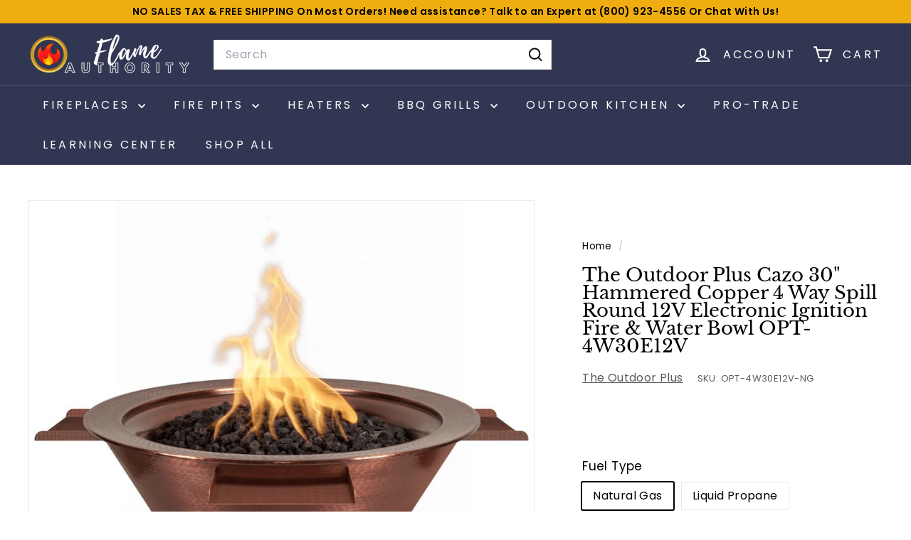

--- FILE ---
content_type: text/html; charset=utf-8
request_url: https://flameauthority.com/products/the-outdoor-plus-cazo-30-hammered-copper-4-way-spill-round-12v-electronic-ignition-fire-water-bowl-opt-4w30e12v
body_size: 94085
content:
<!doctype html>
<html class="no-js" lang="en" dir="ltr">
  <head>
    <script async crossorigin fetchpriority="high" src="/cdn/shopifycloud/importmap-polyfill/es-modules-shim.2.4.0.js"></script>
<script src="https://analytics.ahrefs.com/analytics.js" data-key="m/f3pkvxubTgUtJKF/hRdw" async></script>
    <meta charset="utf-8">
    <meta http-equiv="X-UA-Compatible" content="IE=edge,chrome=1">
    <meta name="viewport" content="width=device-width,initial-scale=1">
    <meta name="theme-color" content="#313652">
    <link rel="canonical" href="https://flameauthority.com/products/the-outdoor-plus-cazo-30-hammered-copper-4-way-spill-round-12v-electronic-ignition-fire-water-bowl-opt-4w30e12v" />
    <link rel="preconnect" href="https://fonts.shopifycdn.com" crossorigin>
    <link rel="dns-prefetch" href="https://ajax.googleapis.com">
    <link rel="dns-prefetch" href="https://maps.googleapis.com">
    <link rel="dns-prefetch" href="https://maps.gstatic.com"><link rel="shortcut icon" href="//flameauthority.com/cdn/shop/files/Favicon_40x40_1_0f0ffab4-0904-4a48-88c3-e65b2c41665e_32x32.png?v=1738835452" type="image/png">
<title>The Outdoor Plus Cazo 30&quot; 4 Way Spill Fire &amp; Water Bowl OPT-4W30E12V &ndash; Flame Authority</title>
<meta name="description" content="Light up your outdoor space with the Outdoor Plus Cazo 30” Hammered Copper 4 Way Spill Round 12V Electronic Ignition Fire &amp; Water Bowl OPT-4W30E12V. With its electronic ignition and hammered copper design, it adds style and beauty to any backyard. Stop simply admiring your outdoor space and start enjoying it. Buy now!">
<meta property="og:site_name" content="Flame Authority">
<meta property="og:url" content="https://flameauthority.com/products/the-outdoor-plus-cazo-30-hammered-copper-4-way-spill-round-12v-electronic-ignition-fire-water-bowl-opt-4w30e12v">
<meta property="og:title" content="The Outdoor Plus Cazo 30&quot; Hammered Copper 4 Way Spill Round 12V Electronic Ignition Fire &amp; Water Bowl OPT-4W30E12V">
<meta property="og:type" content="product">
<meta property="og:description" content="Light up your outdoor space with the Outdoor Plus Cazo 30” Hammered Copper 4 Way Spill Round 12V Electronic Ignition Fire &amp; Water Bowl OPT-4W30E12V. With its electronic ignition and hammered copper design, it adds style and beauty to any backyard. Stop simply admiring your outdoor space and start enjoying it. Buy now!"><meta property="og:image" content="http://flameauthority.com/cdn/shop/products/the-outdoor-plus-cazo-30-hammered-copper-4-way-spill-round-12v-electronic-ignition-fire-water-bowl-opt-4w30e12v-30472159952940.png?v=1654187678">
  <meta property="og:image:secure_url" content="https://flameauthority.com/cdn/shop/products/the-outdoor-plus-cazo-30-hammered-copper-4-way-spill-round-12v-electronic-ignition-fire-water-bowl-opt-4w30e12v-30472159952940.png?v=1654187678">
  <meta property="og:image:width" content="1024">
  <meta property="og:image:height" content="1024"><meta name="twitter:site" content="@flameauthority">
<meta name="twitter:card" content="summary_large_image">
<meta name="twitter:title" content="The Outdoor Plus Cazo 30" Hammered Copper 4 Way Spill Round 12V Electronic Ignition Fire & Water Bowl OPT-4W30E12V">
<meta name="twitter:description" content="Light up your outdoor space with the Outdoor Plus Cazo 30” Hammered Copper 4 Way Spill Round 12V Electronic Ignition Fire &amp; Water Bowl OPT-4W30E12V. With its electronic ignition and hammered copper design, it adds style and beauty to any backyard. Stop simply admiring your outdoor space and start enjoying it. Buy now!">

<style data-shopify>@font-face {
  font-family: "Libre Baskerville";
  font-weight: 400;
  font-style: normal;
  font-display: swap;
  src: url("//flameauthority.com/cdn/fonts/libre_baskerville/librebaskerville_n4.2ec9ee517e3ce28d5f1e6c6e75efd8a97e59c189.woff2") format("woff2"),
       url("//flameauthority.com/cdn/fonts/libre_baskerville/librebaskerville_n4.323789551b85098885c8eccedfb1bd8f25f56007.woff") format("woff");
}

  @font-face {
  font-family: Poppins;
  font-weight: 400;
  font-style: normal;
  font-display: swap;
  src: url("//flameauthority.com/cdn/fonts/poppins/poppins_n4.0ba78fa5af9b0e1a374041b3ceaadf0a43b41362.woff2") format("woff2"),
       url("//flameauthority.com/cdn/fonts/poppins/poppins_n4.214741a72ff2596839fc9760ee7a770386cf16ca.woff") format("woff");
}


  @font-face {
  font-family: Poppins;
  font-weight: 600;
  font-style: normal;
  font-display: swap;
  src: url("//flameauthority.com/cdn/fonts/poppins/poppins_n6.aa29d4918bc243723d56b59572e18228ed0786f6.woff2") format("woff2"),
       url("//flameauthority.com/cdn/fonts/poppins/poppins_n6.5f815d845fe073750885d5b7e619ee00e8111208.woff") format("woff");
}

  @font-face {
  font-family: Poppins;
  font-weight: 400;
  font-style: italic;
  font-display: swap;
  src: url("//flameauthority.com/cdn/fonts/poppins/poppins_i4.846ad1e22474f856bd6b81ba4585a60799a9f5d2.woff2") format("woff2"),
       url("//flameauthority.com/cdn/fonts/poppins/poppins_i4.56b43284e8b52fc64c1fd271f289a39e8477e9ec.woff") format("woff");
}

  @font-face {
  font-family: Poppins;
  font-weight: 600;
  font-style: italic;
  font-display: swap;
  src: url("//flameauthority.com/cdn/fonts/poppins/poppins_i6.bb8044d6203f492888d626dafda3c2999253e8e9.woff2") format("woff2"),
       url("//flameauthority.com/cdn/fonts/poppins/poppins_i6.e233dec1a61b1e7dead9f920159eda42280a02c3.woff") format("woff");
}

</style><link href="//flameauthority.com/cdn/shop/t/102/assets/components.css?v=43712827778144619181738636326" rel="stylesheet" type="text/css" media="all" />

<style data-shopify>:root {
    --color-body: #ffffff;
    --color-body-alpha-005: rgba(255, 255, 255, 0.05);
    --color-body-dim: #f2f2f2;

    --color-border: #e8e8e1;

    --color-button-primary: #313652;
    --color-button-primary-light: #444b72;
    --color-button-primary-dim: #272b42;
    --color-button-primary-text: #ffffff;

    --color-cart-dot: #e21b1b;
    --color-cart-dot-text: #fff;

    --color-footer: #313652;
    --color-footer-border: #fff;
    --color-footer-text: #fff;

    --color-link: #000000;

    --color-modal-bg: rgba(231, 231, 231, 0.6);

    --color-nav: #313652;
    --color-nav-search: #ffffff;
    --color-nav-text: #ffffff;

    --color-price: #000000;

    --color-sale-tag: #e21b1b;
    --color-sale-tag-text: #ffffff;

    --color-scheme-1-text: #000000;
    --color-scheme-1-bg: #ffffff;
    --color-scheme-2-text: #11131b;
    --color-scheme-2-bg: #e8e8e1;
    --color-scheme-3-text: #ffd385;
    --color-scheme-3-bg: #000000;

    --color-text-body: #000000;
    --color-text-body-alpha-005: rgba(0, 0, 0, 0.05);
    --color-text-body-alpha-008: rgba(0, 0, 0, 0.08);
    --color-text-savings: #e21b1b;

    --color-toolbar: #f0ad10;
    --color-toolbar-text: #000000;

    --url-ico-select: url(//flameauthority.com/cdn/shop/t/102/assets/ico-select.svg);
    --url-swirl-svg: url(//flameauthority.com/cdn/shop/t/102/assets/swirl.svg);

    --header-padding-bottom: 0;

    --page-top-padding: 35px;
    --page-narrow: 780px;
    --page-width-padding: 40px;
    --grid-gutter: 22px;
    --index-section-padding: 60px;
    --section-header-bottom: 40px;
    --collapsible-icon-width: 12px;

    --size-chart-margin: 30px 0;
    --size-chart-icon-margin: 5px;

    --newsletter-reminder-padding: 20px 30px 20px 25px;

    --text-frame-margin: 10px;

    /*Shop Pay Installments*/
    --color-body-text: #000000;
    --color-body: #ffffff;
    --color-bg: #ffffff;

    --type-header-primary: "Libre Baskerville";
    --type-header-fallback: serif;
    --type-header-size: 30px;
    --type-header-weight: 400;
    --type-header-line-height: 1;
    --type-header-spacing: 0.0em;

    
      --type-header-transform: none;
    

    --type-base-primary:Poppins;
    --type-base-fallback:sans-serif;
    --type-base-size: 16px;
    --type-base-weight: 400;
    --type-base-spacing: 0.025em;
    --type-base-line-height: 1.5;

    --color-small-image-bg: #ffffff;
    --color-small-image-bg-dark: #f7f7f7;
    --color-large-image-bg: #e7e7e7;
    --color-large-image-bg-light: #ffffff;

    --icon-stroke-width: 5px;
    --icon-stroke-line-join: miter;

    
      --button-radius: 0;
      --button-padding: 11px 20px;
    

    
      --roundness: 0;
    

    
      --grid-thickness: 0;
    

    --product-tile-margin: 10%;
    --collection-tile-margin: 0%;

    --swatch-size: 40px;

    
      --swatch-border-radius: 50%;
    
  }

  @media screen and (max-width: 768px) {
    :root {
      --page-top-padding: 15px;
      --page-narrow: 330px;
      --page-width-padding: 17px;
      --grid-gutter: 16px;
      --index-section-padding: 40px;
      --section-header-bottom: 25px;
      --collapsible-icon-width: 10px;
      --text-frame-margin: 7px;
      --type-base-size: 14px;

      
        --roundness: 0;
        --button-padding: 9px 17px;
      
    }
  }</style><link href="//flameauthority.com/cdn/shop/t/102/assets/overrides.css?v=22777653670148856341738636327" rel="stylesheet" type="text/css" media="all" />
<style data-shopify>:root {
        --product-grid-padding: 12px;
      }</style><script>
      document.documentElement.className = document.documentElement.className.replace('no-js', 'js');

      window.theme = window.theme || {};

      theme.settings = {
        themeName: 'Expanse',
        themeVersion: '6.1.0', // x-release-please-version
      };
    </script><script type="importmap">
{
  "imports": {
    "@archetype-themes/custom-elements/base-media": "//flameauthority.com/cdn/shop/t/102/assets/base-media.js?v=180215418933095669231738636325",
    "@archetype-themes/custom-elements/disclosure": "//flameauthority.com/cdn/shop/t/102/assets/disclosure.js?v=182459945533096787091738636326",
    "@archetype-themes/custom-elements/header-search": "//flameauthority.com/cdn/shop/t/102/assets/header-search.js?v=14790263600647437351738636326",
    "@archetype-themes/custom-elements/product-recommendations": "//flameauthority.com/cdn/shop/t/102/assets/product-recommendations.js?v=76410797257285949611738636327",
    "@archetype-themes/custom-elements/swatches": "//flameauthority.com/cdn/shop/t/102/assets/swatches.js?v=115748111205220542111738636328",
    "@archetype-themes/custom-elements/theme-element": "//flameauthority.com/cdn/shop/t/102/assets/theme-element.js?v=23783870107938227301738636328",
    "@archetype-themes/modules/cart-form": "//flameauthority.com/cdn/shop/t/102/assets/cart-form.js?v=112467115607385685851738636325",
    "@archetype-themes/modules/clone-footer": "//flameauthority.com/cdn/shop/t/102/assets/clone-footer.js?v=65189253863211222311738636326",
    "@archetype-themes/modules/collection-sidebar": "//flameauthority.com/cdn/shop/t/102/assets/collection-sidebar.js?v=1325888889692973131738636326",
    "@archetype-themes/modules/drawers": "//flameauthority.com/cdn/shop/t/102/assets/drawers.js?v=133655453772475736011738636326",
    "@archetype-themes/modules/modal": "//flameauthority.com/cdn/shop/t/102/assets/modal.js?v=158707362359803246971738636327",
    "@archetype-themes/modules/nav-dropdown": "//flameauthority.com/cdn/shop/t/102/assets/nav-dropdown.js?v=161891049847192907061738636327",
    "@archetype-themes/modules/photoswipe": "//flameauthority.com/cdn/shop/t/102/assets/photoswipe.js?v=26893319410327140681738636327",
    "@archetype-themes/modules/slideshow": "//flameauthority.com/cdn/shop/t/102/assets/slideshow.js?v=126977017077271715931738636328",
    "@archetype-themes/utils/a11y": "//flameauthority.com/cdn/shop/t/102/assets/a11y.js?v=42141139595583154601738636325",
    "@archetype-themes/utils/ajax-renderer": "//flameauthority.com/cdn/shop/t/102/assets/ajax-renderer.js?v=17957378971572593961738636325",
    "@archetype-themes/utils/currency": "//flameauthority.com/cdn/shop/t/102/assets/currency.js?v=93335643952206747231738636326",
    "@archetype-themes/utils/events": "//flameauthority.com/cdn/shop/t/102/assets/events.js?v=41484686344495800011738636326",
    "@archetype-themes/utils/product-loader": "//flameauthority.com/cdn/shop/t/102/assets/product-loader.js?v=71947287259713254281738636327",
    "@archetype-themes/utils/resource-loader": "//flameauthority.com/cdn/shop/t/102/assets/resource-loader.js?v=81301169148003274841738636327",
    "@archetype-themes/utils/storage": "//flameauthority.com/cdn/shop/t/102/assets/storage.js?v=165714144265540632071738636328",
    "@archetype-themes/utils/theme-editor-event-handler-mixin": "//flameauthority.com/cdn/shop/t/102/assets/theme-editor-event-handler-mixin.js?v=114462069356338668731738636328",
    "@archetype-themes/utils/utils": "//flameauthority.com/cdn/shop/t/102/assets/utils.js?v=117964846174238173191738636328",
    "@archetype-themes/vendors/flickity": "//flameauthority.com/cdn/shop/t/102/assets/flickity.js?v=180040601754775719741738636326",
    "@archetype-themes/vendors/flickity-fade": "//flameauthority.com/cdn/shop/t/102/assets/flickity-fade.js?v=7618156608010510071738636326",
    "@archetype-themes/vendors/in-view": "//flameauthority.com/cdn/shop/t/102/assets/in-view.js?v=158303221847540477331738636326",
    "@archetype-themes/vendors/photoswipe-ui-default.min": "//flameauthority.com/cdn/shop/t/102/assets/photoswipe-ui-default.min.js?v=153569421128418950921738636327",
    "@archetype-themes/vendors/photoswipe.min": "//flameauthority.com/cdn/shop/t/102/assets/photoswipe.min.js?v=159595140210348923361738636327",
    "components/add-to-cart": "//flameauthority.com/cdn/shop/t/102/assets/add-to-cart.js?v=157761415605003885381738636325",
    "components/announcement-bar": "//flameauthority.com/cdn/shop/t/102/assets/announcement-bar.js?v=121029201872210647121738636325",
    "components/block-buy-buttons": "//flameauthority.com/cdn/shop/t/102/assets/block-buy-buttons.js?v=56380689241029412871738636325",
    "components/block-price": "//flameauthority.com/cdn/shop/t/102/assets/block-price.js?v=174793000406617112591738636325",
    "components/block-variant-picker": "//flameauthority.com/cdn/shop/t/102/assets/block-variant-picker.js?v=100675464509634971691738636325",
    "components/cart-note": "//flameauthority.com/cdn/shop/t/102/assets/cart-note.js?v=56198602689862001351738636325",
    "components/close-cart": "//flameauthority.com/cdn/shop/t/102/assets/close-cart.js?v=122851508247342011791738636326",
    "components/collapsible": "//flameauthority.com/cdn/shop/t/102/assets/collapsible.js?v=177773173634684916621738636326",
    "components/collection-mobile-filters": "//flameauthority.com/cdn/shop/t/102/assets/collection-mobile-filters.js?v=141085733159431533581738636326",
    "components/gift-card-recipient-form": "//flameauthority.com/cdn/shop/t/102/assets/gift-card-recipient-form.js?v=25114532869471163621738636326",
    "components/header-cart-drawer": "//flameauthority.com/cdn/shop/t/102/assets/header-cart-drawer.js?v=10438076937880405391738636326",
    "components/header-drawer": "//flameauthority.com/cdn/shop/t/102/assets/header-drawer.js?v=12194218155632391321738636326",
    "components/header-mobile-nav": "//flameauthority.com/cdn/shop/t/102/assets/header-mobile-nav.js?v=77324086688366174111738636326",
    "components/header-nav": "//flameauthority.com/cdn/shop/t/102/assets/header-nav.js?v=134448756228213604281738636326",
    "components/item-grid": "//flameauthority.com/cdn/shop/t/102/assets/item-grid.js?v=109905781791598941741738636326",
    "components/map": "//flameauthority.com/cdn/shop/t/102/assets/map.js?v=113321260895345124881738636326",
    "components/model-media": "//flameauthority.com/cdn/shop/t/102/assets/model-media.js?v=72293555598817173731738636327",
    "components/newsletter-reminder": "//flameauthority.com/cdn/shop/t/102/assets/newsletter-reminder.js?v=35744343425145152751738636327",
    "components/parallax-image": "//flameauthority.com/cdn/shop/t/102/assets/parallax-image.js?v=59188309605188605141738636327",
    "components/predictive-search": "//flameauthority.com/cdn/shop/t/102/assets/predictive-search.js?v=165210660372665716981738636327",
    "components/price-range": "//flameauthority.com/cdn/shop/t/102/assets/price-range.js?v=87243038936141742371738636327",
    "components/product-images": "//flameauthority.com/cdn/shop/t/102/assets/product-images.js?v=101208797313625026491738636327",
    "components/product-inventory": "//flameauthority.com/cdn/shop/t/102/assets/product-inventory.js?v=69607211263097186841738636327",
    "components/quantity-selector": "//flameauthority.com/cdn/shop/t/102/assets/quantity-selector.js?v=29811676615099985201738636327",
    "components/quick-add": "//flameauthority.com/cdn/shop/t/102/assets/quick-add.js?v=112070224713420499361738636327",
    "components/quick-shop": "//flameauthority.com/cdn/shop/t/102/assets/quick-shop.js?v=169214600794817870211738636327",
    "components/rte": "//flameauthority.com/cdn/shop/t/102/assets/rte.js?v=175428553801475883871738636327",
    "components/section-advanced-accordion": "//flameauthority.com/cdn/shop/t/102/assets/section-advanced-accordion.js?v=172994900201510659141738636327",
    "components/section-age-verification-popup": "//flameauthority.com/cdn/shop/t/102/assets/section-age-verification-popup.js?v=133696332194319723851738636327",
    "components/section-background-image-text": "//flameauthority.com/cdn/shop/t/102/assets/section-background-image-text.js?v=21722524035606903071738636327",
    "components/section-collection-header": "//flameauthority.com/cdn/shop/t/102/assets/section-collection-header.js?v=38468508189529151931738636327",
    "components/section-countdown": "//flameauthority.com/cdn/shop/t/102/assets/section-countdown.js?v=75237863181774550081738636327",
    "components/section-footer": "//flameauthority.com/cdn/shop/t/102/assets/section-footer.js?v=148713697742347807881738636327",
    "components/section-header": "//flameauthority.com/cdn/shop/t/102/assets/section-header.js?v=146891184291599232001738636327",
    "components/section-hotspots": "//flameauthority.com/cdn/shop/t/102/assets/section-hotspots.js?v=123038301200020945031738636327",
    "components/section-image-compare": "//flameauthority.com/cdn/shop/t/102/assets/section-image-compare.js?v=84708806597935999591738636327",
    "components/section-main-addresses": "//flameauthority.com/cdn/shop/t/102/assets/section-main-addresses.js?v=38269558316828166111738636328",
    "components/section-main-cart": "//flameauthority.com/cdn/shop/t/102/assets/section-main-cart.js?v=104282612614769570861738636328",
    "components/section-main-login": "//flameauthority.com/cdn/shop/t/102/assets/section-main-login.js?v=141583384861984065451738636328",
    "components/section-more-products-vendor": "//flameauthority.com/cdn/shop/t/102/assets/section-more-products-vendor.js?v=139037179476081649891738636328",
    "components/section-newsletter-popup": "//flameauthority.com/cdn/shop/t/102/assets/section-newsletter-popup.js?v=14748164573072822331738636328",
    "components/section-password-header": "//flameauthority.com/cdn/shop/t/102/assets/section-password-header.js?v=180461259096248157561738636328",
    "components/section-recently-viewed": "//flameauthority.com/cdn/shop/t/102/assets/section-recently-viewed.js?v=55908193119123770971738636328",
    "components/section-testimonials": "//flameauthority.com/cdn/shop/t/102/assets/section-testimonials.js?v=1105492954700041671738636328",
    "components/store-availability": "//flameauthority.com/cdn/shop/t/102/assets/store-availability.js?v=3599424513449990531738636328",
    "components/theme-editor": "//flameauthority.com/cdn/shop/t/102/assets/theme-editor.js?v=7962243367912863361738636328",
    "components/toggle-cart": "//flameauthority.com/cdn/shop/t/102/assets/toggle-cart.js?v=38431333347854231931738636328",
    "components/toggle-menu": "//flameauthority.com/cdn/shop/t/102/assets/toggle-menu.js?v=184417730195572818991738636328",
    "components/toggle-search": "//flameauthority.com/cdn/shop/t/102/assets/toggle-search.js?v=152152935064256525541738636328",
    "components/tool-tip": "//flameauthority.com/cdn/shop/t/102/assets/tool-tip.js?v=111952048857288946281738636328",
    "components/tool-tip-trigger": "//flameauthority.com/cdn/shop/t/102/assets/tool-tip-trigger.js?v=51579085798980736711738636328",
    "components/variant-sku": "//flameauthority.com/cdn/shop/t/102/assets/variant-sku.js?v=181636493864733257641738636329",
    "components/video-media": "//flameauthority.com/cdn/shop/t/102/assets/video-media.js?v=117747228584985477391738636329",
    "nouislider": "//flameauthority.com/cdn/shop/t/102/assets/nouislider.js?v=100438778919154896961738636327"
  }
}
</script>
<script>
  if (!(HTMLScriptElement.supports && HTMLScriptElement.supports('importmap'))) {
    const el = document.createElement('script')
    el.async = true
    el.src = "//flameauthority.com/cdn/shop/t/102/assets/es-module-shims.min.js?v=3197203922110785981738636326"
    document.head.appendChild(el)
  }
</script>

<script type="module" src="//flameauthority.com/cdn/shop/t/102/assets/is-land.min.js?v=92343381495565747271738636326"></script>



<script type="module">
  try {
    const importMap = document.querySelector('script[type="importmap"]')
    const importMapJson = JSON.parse(importMap.textContent)
    const importMapModules = Object.values(importMapJson.imports)
    for (let i = 0; i < importMapModules.length; i++) {
      const link = document.createElement('link')
      link.rel = 'modulepreload'
      link.href = importMapModules[i]
      document.head.appendChild(link)
    }
  } catch (e) {
    console.error(e)
  }
</script>

<script>window.performance && window.performance.mark && window.performance.mark('shopify.content_for_header.start');</script><meta name="facebook-domain-verification" content="01lo1awr3uga3vt13bc6ugiepou9kk">
<meta name="facebook-domain-verification" content="01lo1awr3uga3vt13bc6ugiepou9kk">
<meta id="shopify-digital-wallet" name="shopify-digital-wallet" content="/35476078636/digital_wallets/dialog">
<meta name="shopify-checkout-api-token" content="36c42b9e7ddd461213e2ac3786089e6b">
<link rel="alternate" type="application/json+oembed" href="https://flameauthority.com/products/the-outdoor-plus-cazo-30-hammered-copper-4-way-spill-round-12v-electronic-ignition-fire-water-bowl-opt-4w30e12v.oembed">
<script async="async" src="/checkouts/internal/preloads.js?locale=en-US"></script>
<link rel="preconnect" href="https://shop.app" crossorigin="anonymous">
<script async="async" src="https://shop.app/checkouts/internal/preloads.js?locale=en-US&shop_id=35476078636" crossorigin="anonymous"></script>
<script id="apple-pay-shop-capabilities" type="application/json">{"shopId":35476078636,"countryCode":"US","currencyCode":"USD","merchantCapabilities":["supports3DS"],"merchantId":"gid:\/\/shopify\/Shop\/35476078636","merchantName":"Flame Authority","requiredBillingContactFields":["postalAddress","email","phone"],"requiredShippingContactFields":["postalAddress","email","phone"],"shippingType":"shipping","supportedNetworks":["visa","masterCard","amex","discover","elo","jcb"],"total":{"type":"pending","label":"Flame Authority","amount":"1.00"},"shopifyPaymentsEnabled":true,"supportsSubscriptions":true}</script>
<script id="shopify-features" type="application/json">{"accessToken":"36c42b9e7ddd461213e2ac3786089e6b","betas":["rich-media-storefront-analytics"],"domain":"flameauthority.com","predictiveSearch":true,"shopId":35476078636,"locale":"en"}</script>
<script>var Shopify = Shopify || {};
Shopify.shop = "ninja-flame.myshopify.com";
Shopify.locale = "en";
Shopify.currency = {"active":"USD","rate":"1.0"};
Shopify.country = "US";
Shopify.theme = {"name":"2025 Version","id":138370154540,"schema_name":"Expanse","schema_version":"6.1.0","theme_store_id":902,"role":"main"};
Shopify.theme.handle = "null";
Shopify.theme.style = {"id":null,"handle":null};
Shopify.cdnHost = "flameauthority.com/cdn";
Shopify.routes = Shopify.routes || {};
Shopify.routes.root = "/";</script>
<script type="module">!function(o){(o.Shopify=o.Shopify||{}).modules=!0}(window);</script>
<script>!function(o){function n(){var o=[];function n(){o.push(Array.prototype.slice.apply(arguments))}return n.q=o,n}var t=o.Shopify=o.Shopify||{};t.loadFeatures=n(),t.autoloadFeatures=n()}(window);</script>
<script>
  window.ShopifyPay = window.ShopifyPay || {};
  window.ShopifyPay.apiHost = "shop.app\/pay";
  window.ShopifyPay.redirectState = null;
</script>
<script id="shop-js-analytics" type="application/json">{"pageType":"product"}</script>
<script defer="defer" async type="module" src="//flameauthority.com/cdn/shopifycloud/shop-js/modules/v2/client.init-shop-cart-sync_BT-GjEfc.en.esm.js"></script>
<script defer="defer" async type="module" src="//flameauthority.com/cdn/shopifycloud/shop-js/modules/v2/chunk.common_D58fp_Oc.esm.js"></script>
<script defer="defer" async type="module" src="//flameauthority.com/cdn/shopifycloud/shop-js/modules/v2/chunk.modal_xMitdFEc.esm.js"></script>
<script type="module">
  await import("//flameauthority.com/cdn/shopifycloud/shop-js/modules/v2/client.init-shop-cart-sync_BT-GjEfc.en.esm.js");
await import("//flameauthority.com/cdn/shopifycloud/shop-js/modules/v2/chunk.common_D58fp_Oc.esm.js");
await import("//flameauthority.com/cdn/shopifycloud/shop-js/modules/v2/chunk.modal_xMitdFEc.esm.js");

  window.Shopify.SignInWithShop?.initShopCartSync?.({"fedCMEnabled":true,"windoidEnabled":true});

</script>
<script defer="defer" async type="module" src="//flameauthority.com/cdn/shopifycloud/shop-js/modules/v2/client.payment-terms_Ci9AEqFq.en.esm.js"></script>
<script defer="defer" async type="module" src="//flameauthority.com/cdn/shopifycloud/shop-js/modules/v2/chunk.common_D58fp_Oc.esm.js"></script>
<script defer="defer" async type="module" src="//flameauthority.com/cdn/shopifycloud/shop-js/modules/v2/chunk.modal_xMitdFEc.esm.js"></script>
<script type="module">
  await import("//flameauthority.com/cdn/shopifycloud/shop-js/modules/v2/client.payment-terms_Ci9AEqFq.en.esm.js");
await import("//flameauthority.com/cdn/shopifycloud/shop-js/modules/v2/chunk.common_D58fp_Oc.esm.js");
await import("//flameauthority.com/cdn/shopifycloud/shop-js/modules/v2/chunk.modal_xMitdFEc.esm.js");

  
</script>
<script>
  window.Shopify = window.Shopify || {};
  if (!window.Shopify.featureAssets) window.Shopify.featureAssets = {};
  window.Shopify.featureAssets['shop-js'] = {"shop-cart-sync":["modules/v2/client.shop-cart-sync_DZOKe7Ll.en.esm.js","modules/v2/chunk.common_D58fp_Oc.esm.js","modules/v2/chunk.modal_xMitdFEc.esm.js"],"init-fed-cm":["modules/v2/client.init-fed-cm_B6oLuCjv.en.esm.js","modules/v2/chunk.common_D58fp_Oc.esm.js","modules/v2/chunk.modal_xMitdFEc.esm.js"],"shop-cash-offers":["modules/v2/client.shop-cash-offers_D2sdYoxE.en.esm.js","modules/v2/chunk.common_D58fp_Oc.esm.js","modules/v2/chunk.modal_xMitdFEc.esm.js"],"shop-login-button":["modules/v2/client.shop-login-button_QeVjl5Y3.en.esm.js","modules/v2/chunk.common_D58fp_Oc.esm.js","modules/v2/chunk.modal_xMitdFEc.esm.js"],"pay-button":["modules/v2/client.pay-button_DXTOsIq6.en.esm.js","modules/v2/chunk.common_D58fp_Oc.esm.js","modules/v2/chunk.modal_xMitdFEc.esm.js"],"shop-button":["modules/v2/client.shop-button_DQZHx9pm.en.esm.js","modules/v2/chunk.common_D58fp_Oc.esm.js","modules/v2/chunk.modal_xMitdFEc.esm.js"],"avatar":["modules/v2/client.avatar_BTnouDA3.en.esm.js"],"init-windoid":["modules/v2/client.init-windoid_CR1B-cfM.en.esm.js","modules/v2/chunk.common_D58fp_Oc.esm.js","modules/v2/chunk.modal_xMitdFEc.esm.js"],"init-shop-for-new-customer-accounts":["modules/v2/client.init-shop-for-new-customer-accounts_C_vY_xzh.en.esm.js","modules/v2/client.shop-login-button_QeVjl5Y3.en.esm.js","modules/v2/chunk.common_D58fp_Oc.esm.js","modules/v2/chunk.modal_xMitdFEc.esm.js"],"init-shop-email-lookup-coordinator":["modules/v2/client.init-shop-email-lookup-coordinator_BI7n9ZSv.en.esm.js","modules/v2/chunk.common_D58fp_Oc.esm.js","modules/v2/chunk.modal_xMitdFEc.esm.js"],"init-shop-cart-sync":["modules/v2/client.init-shop-cart-sync_BT-GjEfc.en.esm.js","modules/v2/chunk.common_D58fp_Oc.esm.js","modules/v2/chunk.modal_xMitdFEc.esm.js"],"shop-toast-manager":["modules/v2/client.shop-toast-manager_DiYdP3xc.en.esm.js","modules/v2/chunk.common_D58fp_Oc.esm.js","modules/v2/chunk.modal_xMitdFEc.esm.js"],"init-customer-accounts":["modules/v2/client.init-customer-accounts_D9ZNqS-Q.en.esm.js","modules/v2/client.shop-login-button_QeVjl5Y3.en.esm.js","modules/v2/chunk.common_D58fp_Oc.esm.js","modules/v2/chunk.modal_xMitdFEc.esm.js"],"init-customer-accounts-sign-up":["modules/v2/client.init-customer-accounts-sign-up_iGw4briv.en.esm.js","modules/v2/client.shop-login-button_QeVjl5Y3.en.esm.js","modules/v2/chunk.common_D58fp_Oc.esm.js","modules/v2/chunk.modal_xMitdFEc.esm.js"],"shop-follow-button":["modules/v2/client.shop-follow-button_CqMgW2wH.en.esm.js","modules/v2/chunk.common_D58fp_Oc.esm.js","modules/v2/chunk.modal_xMitdFEc.esm.js"],"checkout-modal":["modules/v2/client.checkout-modal_xHeaAweL.en.esm.js","modules/v2/chunk.common_D58fp_Oc.esm.js","modules/v2/chunk.modal_xMitdFEc.esm.js"],"shop-login":["modules/v2/client.shop-login_D91U-Q7h.en.esm.js","modules/v2/chunk.common_D58fp_Oc.esm.js","modules/v2/chunk.modal_xMitdFEc.esm.js"],"lead-capture":["modules/v2/client.lead-capture_BJmE1dJe.en.esm.js","modules/v2/chunk.common_D58fp_Oc.esm.js","modules/v2/chunk.modal_xMitdFEc.esm.js"],"payment-terms":["modules/v2/client.payment-terms_Ci9AEqFq.en.esm.js","modules/v2/chunk.common_D58fp_Oc.esm.js","modules/v2/chunk.modal_xMitdFEc.esm.js"]};
</script>
<script>(function() {
  var isLoaded = false;
  function asyncLoad() {
    if (isLoaded) return;
    isLoaded = true;
    var urls = ["https:\/\/cdn-scripts.signifyd.com\/shopify\/script-tag.js?shop=ninja-flame.myshopify.com","https:\/\/cdn.hextom.com\/js\/quickannouncementbar.js?shop=ninja-flame.myshopify.com","https:\/\/cdn2.hextom.com\/js\/smartpushmarketing.js?shop=ninja-flame.myshopify.com","\/\/searchserverapi1.com\/widgets\/shopify\/init.js?a=0v7s1J8P0V\u0026shop=ninja-flame.myshopify.com","\/\/cdn.shopify.com\/proxy\/6dd49b18596c3a988209cb0694080d83ab3a59adb50bab7d5ef923d2125305bb\/api.goaffpro.com\/loader.js?shop=ninja-flame.myshopify.com\u0026sp-cache-control=cHVibGljLCBtYXgtYWdlPTkwMA","https:\/\/api-na2.hubapi.com\/scriptloader\/v1\/242424516.js?shop=ninja-flame.myshopify.com"];
    for (var i = 0; i < urls.length; i++) {
      var s = document.createElement('script');
      s.type = 'text/javascript';
      s.async = true;
      s.src = urls[i];
      var x = document.getElementsByTagName('script')[0];
      x.parentNode.insertBefore(s, x);
    }
  };
  if(window.attachEvent) {
    window.attachEvent('onload', asyncLoad);
  } else {
    window.addEventListener('load', asyncLoad, false);
  }
})();</script>
<script id="__st">var __st={"a":35476078636,"offset":-28800,"reqid":"f460e86d-fce4-45fc-afaf-90a3b029470b-1769393257","pageurl":"flameauthority.com\/products\/the-outdoor-plus-cazo-30-hammered-copper-4-way-spill-round-12v-electronic-ignition-fire-water-bowl-opt-4w30e12v","u":"b2382ede6891","p":"product","rtyp":"product","rid":6862208499756};</script>
<script>window.ShopifyPaypalV4VisibilityTracking = true;</script>
<script id="form-persister">!function(){'use strict';const t='contact',e='new_comment',n=[[t,t],['blogs',e],['comments',e],[t,'customer']],o='password',r='form_key',c=['recaptcha-v3-token','g-recaptcha-response','h-captcha-response',o],s=()=>{try{return window.sessionStorage}catch{return}},i='__shopify_v',u=t=>t.elements[r],a=function(){const t=[...n].map((([t,e])=>`form[action*='/${t}']:not([data-nocaptcha='true']) input[name='form_type'][value='${e}']`)).join(',');var e;return e=t,()=>e?[...document.querySelectorAll(e)].map((t=>t.form)):[]}();function m(t){const e=u(t);a().includes(t)&&(!e||!e.value)&&function(t){try{if(!s())return;!function(t){const e=s();if(!e)return;const n=u(t);if(!n)return;const o=n.value;o&&e.removeItem(o)}(t);const e=Array.from(Array(32),(()=>Math.random().toString(36)[2])).join('');!function(t,e){u(t)||t.append(Object.assign(document.createElement('input'),{type:'hidden',name:r})),t.elements[r].value=e}(t,e),function(t,e){const n=s();if(!n)return;const r=[...t.querySelectorAll(`input[type='${o}']`)].map((({name:t})=>t)),u=[...c,...r],a={};for(const[o,c]of new FormData(t).entries())u.includes(o)||(a[o]=c);n.setItem(e,JSON.stringify({[i]:1,action:t.action,data:a}))}(t,e)}catch(e){console.error('failed to persist form',e)}}(t)}const f=t=>{if('true'===t.dataset.persistBound)return;const e=function(t,e){const n=function(t){return'function'==typeof t.submit?t.submit:HTMLFormElement.prototype.submit}(t).bind(t);return function(){let t;return()=>{t||(t=!0,(()=>{try{e(),n()}catch(t){(t=>{console.error('form submit failed',t)})(t)}})(),setTimeout((()=>t=!1),250))}}()}(t,(()=>{m(t)}));!function(t,e){if('function'==typeof t.submit&&'function'==typeof e)try{t.submit=e}catch{}}(t,e),t.addEventListener('submit',(t=>{t.preventDefault(),e()})),t.dataset.persistBound='true'};!function(){function t(t){const e=(t=>{const e=t.target;return e instanceof HTMLFormElement?e:e&&e.form})(t);e&&m(e)}document.addEventListener('submit',t),document.addEventListener('DOMContentLoaded',(()=>{const e=a();for(const t of e)f(t);var n;n=document.body,new window.MutationObserver((t=>{for(const e of t)if('childList'===e.type&&e.addedNodes.length)for(const t of e.addedNodes)1===t.nodeType&&'FORM'===t.tagName&&a().includes(t)&&f(t)})).observe(n,{childList:!0,subtree:!0,attributes:!1}),document.removeEventListener('submit',t)}))}()}();</script>
<script integrity="sha256-4kQ18oKyAcykRKYeNunJcIwy7WH5gtpwJnB7kiuLZ1E=" data-source-attribution="shopify.loadfeatures" defer="defer" src="//flameauthority.com/cdn/shopifycloud/storefront/assets/storefront/load_feature-a0a9edcb.js" crossorigin="anonymous"></script>
<script crossorigin="anonymous" defer="defer" src="//flameauthority.com/cdn/shopifycloud/storefront/assets/shopify_pay/storefront-65b4c6d7.js?v=20250812"></script>
<script data-source-attribution="shopify.dynamic_checkout.dynamic.init">var Shopify=Shopify||{};Shopify.PaymentButton=Shopify.PaymentButton||{isStorefrontPortableWallets:!0,init:function(){window.Shopify.PaymentButton.init=function(){};var t=document.createElement("script");t.src="https://flameauthority.com/cdn/shopifycloud/portable-wallets/latest/portable-wallets.en.js",t.type="module",document.head.appendChild(t)}};
</script>
<script data-source-attribution="shopify.dynamic_checkout.buyer_consent">
  function portableWalletsHideBuyerConsent(e){var t=document.getElementById("shopify-buyer-consent"),n=document.getElementById("shopify-subscription-policy-button");t&&n&&(t.classList.add("hidden"),t.setAttribute("aria-hidden","true"),n.removeEventListener("click",e))}function portableWalletsShowBuyerConsent(e){var t=document.getElementById("shopify-buyer-consent"),n=document.getElementById("shopify-subscription-policy-button");t&&n&&(t.classList.remove("hidden"),t.removeAttribute("aria-hidden"),n.addEventListener("click",e))}window.Shopify?.PaymentButton&&(window.Shopify.PaymentButton.hideBuyerConsent=portableWalletsHideBuyerConsent,window.Shopify.PaymentButton.showBuyerConsent=portableWalletsShowBuyerConsent);
</script>
<script>
  function portableWalletsCleanup(e){e&&e.src&&console.error("Failed to load portable wallets script "+e.src);var t=document.querySelectorAll("shopify-accelerated-checkout .shopify-payment-button__skeleton, shopify-accelerated-checkout-cart .wallet-cart-button__skeleton"),e=document.getElementById("shopify-buyer-consent");for(let e=0;e<t.length;e++)t[e].remove();e&&e.remove()}function portableWalletsNotLoadedAsModule(e){e instanceof ErrorEvent&&"string"==typeof e.message&&e.message.includes("import.meta")&&"string"==typeof e.filename&&e.filename.includes("portable-wallets")&&(window.removeEventListener("error",portableWalletsNotLoadedAsModule),window.Shopify.PaymentButton.failedToLoad=e,"loading"===document.readyState?document.addEventListener("DOMContentLoaded",window.Shopify.PaymentButton.init):window.Shopify.PaymentButton.init())}window.addEventListener("error",portableWalletsNotLoadedAsModule);
</script>

<script type="module" src="https://flameauthority.com/cdn/shopifycloud/portable-wallets/latest/portable-wallets.en.js" onError="portableWalletsCleanup(this)" crossorigin="anonymous"></script>
<script nomodule>
  document.addEventListener("DOMContentLoaded", portableWalletsCleanup);
</script>

<link id="shopify-accelerated-checkout-styles" rel="stylesheet" media="screen" href="https://flameauthority.com/cdn/shopifycloud/portable-wallets/latest/accelerated-checkout-backwards-compat.css" crossorigin="anonymous">
<style id="shopify-accelerated-checkout-cart">
        #shopify-buyer-consent {
  margin-top: 1em;
  display: inline-block;
  width: 100%;
}

#shopify-buyer-consent.hidden {
  display: none;
}

#shopify-subscription-policy-button {
  background: none;
  border: none;
  padding: 0;
  text-decoration: underline;
  font-size: inherit;
  cursor: pointer;
}

#shopify-subscription-policy-button::before {
  box-shadow: none;
}

      </style>

<script>window.performance && window.performance.mark && window.performance.mark('shopify.content_for_header.end');</script>

    <script src="//flameauthority.com/cdn/shop/t/102/assets/theme.js?v=113616480651186619411738636328" defer="defer"></script>
    <script type='text/javascript'>
window.__lo_site_id = 252386;

	(function() {
		var wa = document.createElement('script'); wa.type = 'text/javascript'; wa.async = true;
		wa.src = 'https://d10lpsik1i8c69.cloudfront.net/w.js';
		var s = document.getElementsByTagName('script')[0]; s.parentNode.insertBefore(wa, s);
	  })();
	</script>
  <!-- BEGIN app block: shopify://apps/epa-easy-product-addons/blocks/speedup_link/0099190e-a0cb-49e7-8d26-026c9d26f337 --><!-- BEGIN app snippet: sg_product -->

<script>
  window["sg_addon_master_id"]="6862208499756";
  window["sgAddonCollectionMetaAddons"]=  "" 
  
      var isSgAddonRequest = {"addons":[{"handle":"the-outdoor-plus-25-pound-black-reflective-fire-glass-opt-144bl","priority":1,"text_field":0},{"handle":"the-outdoor-plus-25-pound-copper-reflective-fire-glass-opt-138c","priority":2,"text_field":0},{"handle":"the-outdoor-plus-25-pound-gold-reflective-fire-glass-opt-144gl","priority":3,"text_field":0},{"handle":"the-outdoor-plus-25-pound-cobalt-reflective-fire-glass-opt-144cb","priority":4,"text_field":0},{"handle":"the-outdoor-plus-25-pound-standard-black-fire-glass-opt-701","priority":5,"text_field":0},{"handle":"the-outdoor-plus-25-pound-standard-amber-fire-glass-opt-708","priority":6,"text_field":0},{"handle":"the-outdoor-plus-25-pound-standard-turquoise-fire-glass-opt-706","priority":7,"text_field":0},{"handle":"the-outdoor-plus-25-pound-standard-blue-fire-glass-opt-702","priority":8,"text_field":0},{"handle":"the-outdoor-plus-25-pound-black-pebbles-opt-pbblk","priority":9,"text_field":0},{"handle":"the-outdoor-plus-25-pound-root-beer-pebbles-opt-pbrbr","priority":10,"text_field":0},{"handle":"the-outdoor-plus-18x20x1-2-inch-solid-steel-logs-opt-sl","priority":11,"text_field":0},{"handle":"the-outdoor-plus-20x24x1-2-inch-mild-steel-desert-sticks-opt-ds","priority":12,"text_field":0},{"handle":"the-outdoor-plus-16x18-inch-stainless-steel-ornament-gas-burning-bush-opt-bb","priority":13,"text_field":0},{"handle":"the-outdoor-plus-18x9-inch-stainless-steel-ornament-gas-lotus-flower-burner-opt-lf","priority":14,"text_field":0},{"handle":"the-outdoor-plus-12x12-inch-stainless-steel-gas-fire-globe-burner-opt-fg12","priority":15,"text_field":0},{"handle":"the-outdoor-plus-18x18-inch-stainless-steel-gas-fire-globe-burner-opt-fg18","priority":16,"text_field":0},{"handle":"the-outdoor-plus-24x24-inch-stainless-steel-gas-fire-globe-burner-opt-fg24","priority":17,"text_field":0},{"handle":"the-outdoor-plus-1-hour-gas-timer-with-emergency-stop-button-opt-estoptm","priority":18,"text_field":0},{"handle":"the-outdoor-plus-gas-timer-e-stop-accessory-with-recessed-panel-opt-estoptmpl","priority":19,"text_field":0},{"handle":"the-outdoor-plus-gfrc-concrete-pedestal-with-access-door-opt-gfrcstand","priority":20,"text_field":0}],"mt_addon_hash":"HfSZ18Bplh"};
      var sgAddon_master_json = {"id":6862208499756,"title":"The Outdoor Plus Cazo 30\" Hammered Copper 4 Way Spill Round 12V Electronic Ignition Fire \u0026 Water Bowl OPT-4W30E12V","handle":"the-outdoor-plus-cazo-30-hammered-copper-4-way-spill-round-12v-electronic-ignition-fire-water-bowl-opt-4w30e12v","description":"\u003ch2\u003eThe Outdoor Plus Cazo 30\" Hammered Copper 4 Way Spill Round 12V Electronic Ignition Fire \u0026amp; Water Bowl OPT-4W30E12V Review\u003c\/h2\u003e\n\u003ch3 style=\"text-align: center;\" data-mce-style=\"text-align: center;\"\u003e\u003cspan style=\"color: #ff8000;\" data-mce-style=\"color: #ff8000;\"\u003eSearching for the best Outdoor Fire Bowl? Here's The Outdoor Plus Cazo 30\" Hammered Copper 4 Way Spill Round 12V Electronic Ignition Fire \u0026amp; Water Bowl OPT-4W30E12V. Available here at Flame Authority!\u003c\/span\u003e\u003c\/h3\u003e\n\u003cp\u003e\u003cimg src=\"https:\/\/cdn.shopify.com\/s\/files\/1\/0354\/7607\/8636\/files\/THE_OUTDOOR_PLUS_1_480x480.jpg?v=1675364579\" alt=\"The Outdoor Plus Authorized Dealer - Flame Authority\" style=\"display: block; margin-left: auto; margin-right: auto;\" data-mce-style=\"display: block; margin-left: auto; margin-right: auto;\" data-mce-src=\"https:\/\/cdn.shopify.com\/s\/files\/1\/0354\/7607\/8636\/files\/THE_OUTDOOR_PLUS_1_480x480.jpg?v=1675364579\"\u003e\u003c\/p\u003e\n\u003cp\u003eThe 30-inch Cazo Hammered Copper 4 Way Spill Round Fire \u0026amp; Water Bowl is the complete addition to finalizing your outdoor design. The Outdoor Plus uses high-quality raw copper to form the Fire \u0026amp; Water Bowl. The Outdoor Plus's products are produced in the USA to bring you the fastest lead moments in the industry.\u003cbr\u003e\u003cbr\u003eThe Outdoor Plus Cazo 30\" Hammered Copper 4 Way Spill Round 12V Electronic Ignition Fire \u0026amp; Water Bowl OPT-4W30E12V is reminiscent of Spanish influence. It has a gorgeous curved structure that is assured to give visual pleasure to you and your guests. Our Bowl Features are separately handmade. The Fire \u0026amp; Water Bowl features TOP manufacturers that are durable and long-lasting in a variety of environments. Because of its handmade nature, slight variations in color and texture may occur. Designed and built applying the newest technological advances in burner construction and energy conservation, this beautiful high-end fire \u0026amp; Water bowl is perfect for both, residential and commercial projects.\u003cbr\u003e\u003cbr\u003eThe Cazo Copper 4 Way Spill Round Fire \u0026amp; Water Bowl brings simplicity and elegance to any patio or backyard. The Cazo is sure to create beautiful ambient lighting in your outdoor space. It has a 12-inch 304 stainless steel burner that produces 65,000 BTUs of heat and glimmering flames. This fire \u0026amp; Water bowl comes with a lava rock burning display but you can upgrade to fire glass (sold separately). If substituting for fire glass, 40 pounds is usually recommended. The burner is compatible with natural gas and liquid propane. \u003cbr\u003e\u003cbr\u003eThe Cazo Copper 4 Way Spill Round Fire \u0026amp; Water Bowl comes with two different ignition options: Match Lit or Electronic Ignition. LC Certified Match Light Ignition System that provides a simple manual ignition process that connects to your existing gas source and valve. And a 12V Electronic ignition system that will re-light your fire \u0026amp; Water bowl if the wind blows it out. The electronic ignition can be wired by your local electrician to be controlled by a light switch, pool controller (with available relay), or home automation system.\u003cbr\u003e\u003cbr\u003eThe inside of the bowls has been redesigned with a smooth finish for ease of water flow. This Fire \u0026amp; Water Bowl comes with an easy flow water fitting that accommodates a 1.5” water line. As a result, water flows gently from the center of the bowl outward. Artistically designed, the 4-way spill allows water to flow from 4 directions. The water spillage from four sides looks beautiful and attractive. \u003cbr\u003e\u003cbr\u003eThe Outdoor Plus Cazo Copper 4 Way Spill Fire \u0026amp; Water Bowl is a beautiful piece of simple lines, but its gorgeous Hammered Copper finish, reminiscent of days gone by, makes it stand out and demand your full attention. This is a great accent piece to your outdoor place and will surely make your outdoor place even more beautiful. The Outdoor Plus Cazo 4-Way Copper Fire \u0026amp; Water Bowl masterfully combines cool water and a blazing fire to produce a beautiful piece that brings opposing forces of nature into harmonious balance just for your enjoyment.\u003cbr\u003e\u003cbr\u003eThe Outdoor Plus Cazo Copper 4 Way Spill Fire \u0026amp; Water Bowl provides a high-quality contemporary fire \u0026amp; Water bowl that's complete for your outdoor place. The beautiful hammered copper finish offers a stunning appearance that's designed to patina over the moment for a one-of-a-kind look while the heavy-duty construction ensures this fire \u0026amp; Water bowl will withstand the elements.\u003cbr\u003e\u003cbr\u003eThe Outdoor Plus Cazo Hammered Copper 4 Way Spill Round Fire \u0026amp; Water Bowl is available in 30\" and 36\" sizes.\u003c\/p\u003e\n\u003cp\u003e\u003cspan style=\"color: #ff2a00;\" data-mce-style=\"color: #ff2a00;\"\u003e\u003cstrong\u003e*Note:\u003c\/strong\u003e\u003c\/span\u003e Due to copper’s natural properties and surrounding environment the copper material will change its color into a blue\/green hue over time when exposed to the various natural elements.\u003cbr\u003e\u003c\/p\u003e\n\u003ch4 style=\"text-align: center;\" data-mce-style=\"text-align: center;\"\u003e\u003cspan style=\"color: #ff8000;\" data-mce-style=\"color: #ff8000;\"\u003ePurchase your own handmade The Outdoor Plus Cazo 30\" Hammered Copper 4 Way Spill Round Match Lit Fire \u0026amp; Water Bowl OPT-4W30 today, here at Flame Authority!\u003c\/span\u003e\u003c\/h4\u003e\n\u003ch5 data-mce-fragment=\"1\"\u003eIgnition System\u003c\/h5\u003e\n\u003ch4 data-mce-fragment=\"1\"\u003eSMART WEATHER ELECTRONIC IGNITION SYSTEM (SWEIS)\u003c\/h4\u003e\n\u003cp data-mce-fragment=\"1\"\u003eThe Smart Weather Electronic Ignition System (SWEIS) is an automated ignition system for any fire pit and fire bowl. Smart Weather Electronic Ignition System is compatible with both Natural Gas and Liquid Propane. The SWEIS is tested to withstand winds up to 55mph. If the flame is blown out, the unit will automatically reignite. The unit will shut off automatically in unsafe, severe rain \u0026amp; wind conditions. Proven to operate properly in mild wind, rain \u0026amp; snow and the small construction allows it to be installed in tight spaces.\u003cspan data-mce-fragment=\"1\"\u003e \u003c\/span\u003e\u003cspan data-mce-fragment=\"1\"\u003eThe SWEIS\u003c\/span\u003e\u003cspan data-mce-fragment=\"1\"\u003e can also be wired by your local electrician to be controlled by a pool controller, remote control, or home automated systems to provide effortless control of the fire feature.\u003c\/span\u003e\u003c\/p\u003e\n\u003cul\u003e\u003c\/ul\u003e\n\u003cul data-mce-fragment=\"1\"\u003e\n\u003cul\u003e\u003c\/ul\u003e\n\u003c\/ul\u003e\n\u003ch5\u003eIncludes\u003c\/h5\u003e\n\u003ch3\u003eIncludes:\u003c\/h3\u003e\n\u003cul data-mce-fragment=\"1\"\u003e\n\u003cli data-mce-fragment=\"1\"\u003eBowl\u003c\/li\u003e\n\u003cli data-mce-fragment=\"1\"\u003eBurner\u003cbr\u003e\n\u003c\/li\u003e\n\u003cli data-mce-fragment=\"1\"\u003eFire Pan\u003cbr\u003e\n\u003c\/li\u003e\n\u003cli data-mce-fragment=\"1\"\u003eLava Rock\u003c\/li\u003e\n\u003cli data-mce-fragment=\"1\"\u003eGas Orifice\u003c\/li\u003e\n\u003cli data-mce-fragment=\"1\"\u003eMounting Bracket\u003cbr\u003e\n\u003c\/li\u003e\n\u003cli data-mce-fragment=\"1\"\u003eWhistle Free Hose\u003c\/li\u003e\n\u003cli data-mce-fragment=\"1\"\u003eFlow Water Fitting (1 ½” Inlet)\u003cbr\u003e\n\u003c\/li\u003e\n\u003cli data-mce-fragment=\"1\"\u003eMatch Lit Kit or 12V Electronic Ignition System\u003c\/li\u003e\n\u003c\/ul\u003e\n\u003cul\u003e\u003c\/ul\u003e\n\u003ch5\u003eFeatures\u003c\/h5\u003e\n\u003ch3\u003eFeatures:\u003c\/h3\u003e\n\u003cul\u003e\n\u003cli\u003eSize: 30-inch\u003c\/li\u003e\n\u003cli\u003eShape: Round\u003c\/li\u003e\n\u003cli\u003eType: Fire \u0026amp; Water Bowl\u003c\/li\u003e\n\u003cli\u003eMade in the USA\u003c\/li\u003e\n\u003cli\u003eMaterial: Copper\u003c\/li\u003e\n\u003cli\u003eIndividually Handmade\u003c\/li\u003e\n\u003cli\u003eDurable \u0026amp; Long Lasting\u003c\/li\u003e\n\u003cli\u003eProduces 65,000 BTUs of flames\u003c\/li\u003e\n\u003cli\u003eSuggested Fire Glass: 40 lbs\u003c\/li\u003e\n\u003cli\u003eFinish: Hammered Patina Finish\u003c\/li\u003e\n\u003cli\u003eOptional Key Valve sold separately\u003c\/li\u003e\n\u003cli\u003eFuel Type: Natural Gas or Liquid Propane\u003c\/li\u003e\n\u003cli\u003eExterior Features Weather-Resistant Coating\u003c\/li\u003e\n\u003cli\u003eIncludes all the Lava Rock each model holds\u003c\/li\u003e\n\u003cli\u003eComes with Stainless Steel Fire Pan, Burner\u003c\/li\u003e\n\u003cli\u003eRound shape with steep curving at the base\u003c\/li\u003e\n\u003cli\u003e1-year warranty against manufacturing defects\u003c\/li\u003e\n\u003cli\u003eMatch Lit Kit or 12V Electronic Ignition System\u003c\/li\u003e\n\u003cli\u003eFire Pan Features Drainage Holes For Water Runoff\u003c\/li\u003e\n\u003cli\u003eIdeal for both residential and commercial projects\u003c\/li\u003e\n\u003cli\u003eThe new burner design prevents water buildup in gas lines\u003c\/li\u003e\n\u003cli\u003eHammered copper construction to ensure a long-lasting product\u003c\/li\u003e\n\u003cli\u003eWater flows gently from the center of the bowl outward\u003c\/li\u003e\n\u003cli\u003eComes with an easy-flow water fitting that accommodates a 1 ½\" water line\u003c\/li\u003e\n\u003cli\u003eBurner holes are individually drilled, not punched, providing better flame performance\u003c\/li\u003e\n\u003cli\u003eBurning media\/fire glass smaller than 1\/2 Inch is not recommended for liquid propane applications\u003c\/li\u003e\n\u003c\/ul\u003e\n\u003cp\u003e\u003cspan style=\"color: #ff2a00;\" data-mce-style=\"color: #ff2a00;\"\u003e\u003cstrong\u003eWarning:\u003c\/strong\u003e\u003c\/span\u003e Use only a breathable cover material with this fire feature. Do NOT use a plastic\/non-breathable cover, this may result in the cover sticking to the fire feature.\u003c\/p\u003e\n\u003ch5\u003eManuals\u003c\/h5\u003e\n\u003ch3\u003eManuals:\u003c\/h3\u003e\n\u003cul\u003e\n\u003cli\u003e\u003ca title='Product Catalog for The Outdoor Plus Cazo 30\" Hammered Copper 4 Way Spill Round Match Lit Fire \u0026amp; Water Bowl OPT-4W30' href=\"https:\/\/cdn.shopify.com\/s\/files\/1\/0354\/7607\/8636\/files\/Cazo_Copper_Bowl_Catalog_1.pdf?v=1654185386\" target=\"_blank\"\u003eProduct Catalog for The Outdoor Plus Cazo 30\" Hammered Copper 4 Way Spill Round 12V Electronic Ignition Fire \u0026amp; Water Bowl OPT-4W30E12V\u003c\/a\u003e\u003c\/li\u003e\n\u003cli\u003e\u003ca title='Product Specification for The Outdoor Plus Cazo 30\" Hammered Copper 4 Way Spill Round Match Lit Fire \u0026amp; Water Bowl OPT-4W30' href=\"https:\/\/cdn.shopify.com\/s\/files\/1\/0354\/7607\/8636\/files\/Cazo-Fire-Water-Copper-Bowl-4-Way-Spill-Specification-Sheets.pdf?v=1654185386\" target=\"_blank\"\u003eProduct Specification for The Outdoor Plus Cazo 30\" Hammered Copper 4 Way Spill Round 12V Electronic Ignition Fire \u0026amp; Water Bowl OPT-4W30E12V\u003c\/a\u003e\u003c\/li\u003e\n\u003cli\u003e\u003ca title='12V Electronic Installation Manual for The Outdoor Plus Cazo 30\" Hammered Copper 4 Way Spill Round 12V Electronic Ignition Fire \u0026amp; Water Bowl OPT-4W30E12V' href=\"https:\/\/cdn.shopify.com\/s\/files\/1\/0354\/7607\/8636\/files\/2020-Electronic-Fire-and-Water-Bowl_2.pdf?v=1654185386\" target=\"_blank\"\u003e12V Electronic Installation Manual for The Outdoor Plus Cazo 30\" Hammered Copper 4 Way Spill Round 12V Electronic Ignition Fire \u0026amp; Water Bowl OPT-4W30E12V\u003c\/a\u003e\u003c\/li\u003e\n\u003cli\u003e\u003ca title='Mounting Brackets manual for The Outdoor Plus Cazo 30\" Hammered Copper 4 Way Spill Round 12V Electronic Ignition Fire \u0026amp; Water Bowl OPT-4W30E12V' href=\"https:\/\/cdn.shopify.com\/s\/files\/1\/0354\/7607\/8636\/files\/Mounting-Bracket-Manual_7.pdf?v=1654185386\" target=\"_blank\"\u003eMounting Brackets manual for The Outdoor Plus Cazo 30\" Hammered Copper 4 Way Spill Round 12V Electronic Ignition Fire \u0026amp; Water Bowl OPT-4W30E12V\u003c\/a\u003e\u003c\/li\u003e\n\u003c\/ul\u003e\n\u003cp\u003eNeed assistance? \u003cspan style=\"color: #2b00ff;\" data-mce-style=\"color: #2b00ff;\"\u003eTalk to an Expert at +1-800-923-4556 or email: support@flameauthority.com\u003c\/span\u003e to get the best-suited Fire Pit \u0026amp; Water Bowl for your needs.\u003c\/p\u003e\n\u003cul\u003e\u003c\/ul\u003e\n\u003ch5\u003eSpecifications\u003c\/h5\u003e\n\u003ch3\u003e\u003cspan\u003eSpecifications:\u003c\/span\u003e\u003c\/h3\u003e\n\u003cul\u003e\n\u003cli\u003e\u003cspan\u003e\u003cstrong\u003eBrand:\u003c\/strong\u003e The Outdoor Plus\u003c\/span\u003e\u003c\/li\u003e\n\u003cli\u003e\u003cspan\u003e\u003cstrong\u003eSeries:\u003c\/strong\u003e Cazo\u003c\/span\u003e\u003c\/li\u003e\n\u003cli\u003e\u003cspan\u003e\u003cstrong\u003eModel:\u003c\/strong\u003e OPT-4W30E12V\u003c\/span\u003e\u003c\/li\u003e\n\u003cli\u003e\u003cspan\u003e\u003cstrong\u003eIgnition Type:\u003c\/strong\u003e 12V Electronic\u003c\/span\u003e\u003c\/li\u003e\n\u003cli\u003e\u003cspan\u003e\u003cstrong\u003eSize:\u003c\/strong\u003e 30\"\u003c\/span\u003e\u003c\/li\u003e\n\u003cli\u003e\u003cspan\u003e\u003cstrong\u003eHeight:\u003c\/strong\u003e 12\"\u003c\/span\u003e\u003c\/li\u003e\n\u003cli\u003e\u003cspan\u003e\u003cstrong\u003eBase:\u003c\/strong\u003e 16\"\u003c\/span\u003e\u003c\/li\u003e\n\u003cli\u003e\u003cspan\u003e\u003cstrong\u003eBurner:\u003c\/strong\u003e 12”\u003c\/span\u003e\u003c\/li\u003e\n\u003cli\u003e\u003cspan\u003e\u003cstrong\u003eScupper:\u003c\/strong\u003e 8\"\u003c\/span\u003e\u003c\/li\u003e\n\u003cli\u003e\u003cspan\u003e\u003cstrong\u003eFuel Type:\u003c\/strong\u003e Natural Gas or Liquid Propane\u003c\/span\u003e\u003c\/li\u003e\n\u003cli\u003e\u003cspan\u003e\u003cstrong\u003eMaximum Heat Output:\u003c\/strong\u003e 65,000 BTUs\u003c\/span\u003e\u003c\/li\u003e\n\u003cli\u003e\u003cspan\u003e\u003cstrong\u003eGallons Per Minute:\u003c\/strong\u003e 30 (GPM)\u003c\/span\u003e\u003c\/li\u003e\n\u003cli\u003e\u003cspan\u003e\u003cstrong\u003eSuggested Fire Glass:\u003c\/strong\u003e 40 lbs\u003c\/span\u003e\u003c\/li\u003e\n\u003cli\u003e\u003cspan\u003e\u003cstrong\u003eShape:\u003c\/strong\u003e Round\u003c\/span\u003e\u003c\/li\u003e\n\u003cli\u003e\u003cspan\u003e\u003cstrong\u003eHides Propane Tank:\u003c\/strong\u003e No\u003c\/span\u003e\u003c\/li\u003e\n\u003cli\u003e\u003cspan\u003e\u003cstrong\u003eMaterial:\u003c\/strong\u003e Hammered Patina Copper\u003c\/span\u003e\u003c\/li\u003e\n\u003cli\u003e\u003cspan\u003e\u003cstrong\u003eFire Pan Material:\u003c\/strong\u003e 304 Stainless Steel \u003c\/span\u003e\u003c\/li\u003e\n\u003cli\u003e\u003cspan\u003e\u003cstrong\u003eBurner Material:\u003c\/strong\u003e 304 Stainless Steel\u003c\/span\u003e\u003c\/li\u003e\n\u003cli\u003e\u003cspan\u003e\u003cstrong\u003eOverall Dimensions:\u003c\/strong\u003e 30\"W x 30\"D x 12\"H\u003c\/span\u003e\u003c\/li\u003e\n\u003cli\u003e\u003cspan\u003e\u003cstrong\u003eCertification:\u003c\/strong\u003e CSA Certified\u003c\/span\u003e\u003c\/li\u003e\n\u003cli\u003e\u003cspan\u003e\u003cstrong\u003eAssembly Required:\u003c\/strong\u003e Yes\u003c\/span\u003e\u003c\/li\u003e\n\u003cli\u003e\u003cspan\u003e\u003cstrong\u003eCountry of Origin:\u003c\/strong\u003e USA\u003c\/span\u003e\u003c\/li\u003e\n\u003c\/ul\u003e\n\u003cp\u003e\u003cspan\u003e\u003cspan style=\"color: #ff2a00;\" data-mce-style=\"color: #ff2a00;\"\u003e\u003cstrong\u003eCOLOR DISCLAIMER\u003c\/strong\u003e\u003c\/span\u003e\u003cbr\u003eWe do our best to ensure that our photos are as true to color as possible. Due to the many variations in monitors, the color of the products may appear different on your monitor. We can not guarantee that the color you see on your screen accurately portrays the true color of the product.\u003c\/span\u003e\u003c\/p\u003e\n\u003ch4\u003e\u003cspan style=\"color: #ff2a00;\" data-mce-style=\"color: #ff2a00;\"\u003e\u003c\/span\u003e\u003c\/h4\u003e\n\u003cp\u003e\u003cspan style=\"color: #ff8000;\"\u003e\u003cstrong\u003eIsometric View\u003c\/strong\u003e\u003c\/span\u003e\u003c\/p\u003e\n\u003cp\u003e\u003cimg src=\"https:\/\/cdn.shopify.com\/s\/files\/1\/0354\/7607\/8636\/files\/Isometric_View_9203115a-3438-47fc-af04-c78259385a15_240x240.png?v=1654185743\" alt=\"Isometric View\"\u003e\u003c\/p\u003e\n\u003cp\u003e\u003cspan style=\"color: #ff8000;\"\u003e\u003cstrong\u003eTop View\u003c\/strong\u003e\u003c\/span\u003e\u003c\/p\u003e\n\u003cp\u003e\u003cimg src=\"https:\/\/cdn.shopify.com\/s\/files\/1\/0354\/7607\/8636\/files\/Top_View_319beec7-561b-4b0a-b458-09943d3b4aad_240x240.png?v=1654185760\" alt=\"Top View\"\u003e\u003c\/p\u003e\n\u003cp\u003e\u003cspan style=\"color: #ff8000;\"\u003e\u003cstrong\u003eFront Side View\u003c\/strong\u003e\u003c\/span\u003e\u003c\/p\u003e\n\u003cp\u003e\u003cimg src=\"https:\/\/cdn.shopify.com\/s\/files\/1\/0354\/7607\/8636\/files\/Front_Side_View_afe8905d-165a-4f4b-a099-44ee96ba2e84_240x240.png?v=1654185777\" alt=\"Front Side View\"\u003e\u003c\/p\u003e\n\u003cp\u003e\u003cspan style=\"color: #ff8000;\"\u003e\u003cstrong\u003eRight Side View\u003c\/strong\u003e\u003c\/span\u003e\u003c\/p\u003e\n\u003cp\u003e\u003cimg src=\"https:\/\/cdn.shopify.com\/s\/files\/1\/0354\/7607\/8636\/files\/Right_Side_View_bd3c622f-7e9e-4dd2-8cb4-ad59b8ba6275_240x240.png?v=1654185795\" alt=\"Right Side View\"\u003e\u003c\/p\u003e\n\u003ch3\u003e\u003cspan\u003eComponent Overview\u003c\/span\u003e\u003c\/h3\u003e\n\u003cul\u003e\n\u003cli\u003e\n\u003cp\u003e\u003cspan style=\"color: #ff8000;\"\u003e\u003cstrong\u003eMatch Lit\u003c\/strong\u003e\u003c\/span\u003e\u003c\/p\u003e\n\u003c\/li\u003e\n\u003c\/ul\u003e\n\u003cp\u003e\u003cspan\u003e\u003cimg src=\"https:\/\/cdn.shopify.com\/s\/files\/1\/0354\/7607\/8636\/files\/Match_Lit_Fire_and_Water_Bowl_9_240x240.png?v=1654185895\" alt=\"Match Lit\"\u003e\u003c\/span\u003e\u003c\/p\u003e\n\u003cul\u003e\n\u003cli\u003e\n\u003cp\u003e\u003cspan style=\"color: #ff8000;\"\u003e\u003cstrong\u003e12V Electronic\u003c\/strong\u003e\u003c\/span\u003e\u003c\/p\u003e\n\u003c\/li\u003e\n\u003c\/ul\u003e\n\u003cp\u003e\u003cspan\u003e\u003cimg src=\"https:\/\/cdn.shopify.com\/s\/files\/1\/0354\/7607\/8636\/files\/Electronic-Fire-and-Water-Bowl_9_240x240.png?v=1654186067\" alt=\"12V Electronic\"\u003e\u003c\/span\u003e\u003c\/p\u003e\n\u003ch4\u003e\u003cspan\u003e\u003c\/span\u003e\u003c\/h4\u003e\n\u003ch5\u003e\u003cspan\u003eOptional Accessories\u003c\/span\u003e\u003c\/h5\u003e\n\u003ch3\u003e\u003cspan\u003eOptional Accessories:\u003c\/span\u003e\u003c\/h3\u003e\n\u003cp\u003e\u003cspan style=\"color: #ff8000;\"\u003e\u003cstrong\u003eOptional Bowl Cover\u003c\/strong\u003e\u003c\/span\u003e\u003c\/p\u003e\n\u003cp\u003e\u003cimg src=\"https:\/\/cdn.shopify.com\/s\/files\/1\/0354\/7607\/8636\/files\/canvas-cover-the-outdoor-plus-canvas-bowl-cover-30675418120362_2048x_f0487485-bedd-454b-918b-7c2b7bdcbbfb_240x240_4_240x240.png?v=1654186106\" alt=\"Bowl Cover (OPT-BCVR-30R)\"\u003e\u003c\/p\u003e\n\u003cul\u003e\n\u003cli\u003e\n\u003ch4\u003e\u003cstrong\u003eBowl Cover (OPT-BCVR-30R)\u003c\/strong\u003e\u003c\/h4\u003e\n\u003c\/li\u003e\n\u003cul\u003e\n\u003cli\u003eMake sure your fire bowl is protected from the elements by acquiring a durable and long-lasting canvas cover. The premium-quality canvas construction provides superior durability and longevity in the elements and is tougher and more resistant than the regular canvas fire bowl cover.\u003c\/li\u003e\n\u003cli\u003eMade up of extra-durable canvas and elastic band edge to secure your unit tightly. These canvas covers are sure to keep the components of your perfect fire bowl in great shape. Every cover is tightened with a drawstring and secured with a toggle spring clasp.\u003c\/li\u003e\n\u003cul\u003e\n\u003cli\u003eSize: 30\u003cspan data-mce-fragment=\"1\"\u003e\" Cover\u003c\/span\u003e\n\u003c\/li\u003e\n\u003cli\u003eMaterial:\u003cspan\u003e \u003c\/span\u003e\u003cspan data-mce-fragment=\"1\"\u003eCanvas\u003c\/span\u003e\n\u003c\/li\u003e\n\u003cli\u003eExtra-durable and Long-Lasting\u003cbr\u003e\n\u003c\/li\u003e\n\u003cli\u003eProudly manufactured in the U.S.A\u003c\/li\u003e\n\u003cli\u003e\n\u003cspan data-mce-fragment=\"1\"\u003eAvailable for both \u003c\/span\u003eround \u0026amp; square bowls\u003cbr\u003e\n\u003c\/li\u003e\n\u003cli\u003e\u003cspan data-mce-fragment=\"1\"\u003ePull-Cord - Easily tighten your fire pit cover\u003c\/span\u003e\u003c\/li\u003e\n\u003cli\u003eTougher and more resistant than traditional canvas covers\u003c\/li\u003e\n\u003c\/ul\u003e\n\u003c\/ul\u003e\n\u003c\/ul\u003e\n\u003cul\u003e\n\u003cul\u003e\n\u003cul\u003e\u003c\/ul\u003e\n\u003c\/ul\u003e\n\u003c\/ul\u003e\n\u003cul data-mce-fragment=\"1\"\u003e\n\u003cul\u003e\n\u003cul\u003e\u003c\/ul\u003e\n\u003c\/ul\u003e\n\u003c\/ul\u003e\n\u003cul\u003e\n\u003cul\u003e\n\u003cul\u003e\u003c\/ul\u003e\n\u003c\/ul\u003e\n\u003c\/ul\u003e\n\u003cul\u003e\n\u003cul\u003e\n\u003cul\u003e\u003c\/ul\u003e\n\u003c\/ul\u003e\n\u003c\/ul\u003e\n\u003cul\u003e\u003c\/ul\u003e\n\u003cul\u003e\n\u003cul\u003e\n\u003cul\u003e\u003c\/ul\u003e\n\u003c\/ul\u003e\n\u003c\/ul\u003e\n\u003ch5\u003e\u003cspan\u003eOptional Fire Glass Media\u003c\/span\u003e\u003c\/h5\u003e\n\u003ch3\u003e\n\u003cspan\u003eOptional Fire Glass Media (Recommended \u003c\/span\u003e\u003cspan\u003e40 lbs)\u003c\/span\u003e\n\u003c\/h3\u003e\n\u003cp\u003e\u003cspan style=\"color: #ff8000;\"\u003e\u003cstrong\u003eFire Glass Media\u003c\/strong\u003e\u003c\/span\u003e\u003c\/p\u003e\n\u003cp\u003e\u003cspan\u003eThe Outdoor Plus selection of burning media is perfect for any fire pit, fire bowl, or fireplace. \u003c\/span\u003e\u003cspan data-mce-fragment=\"1\"\u003eGold Reflective Fire Glass, provides\u003c\/span\u003e\u003cspan data-mce-fragment=\"1\"\u003e a premium fire media alternative for your perfect fire pit or fireplace.\u003c\/span\u003e\u003cspan data-mce-fragment=\"1\"\u003e \u003c\/span\u003e\u003cspan\u003eAll \u003c\/span\u003e\u003cspan data-mce-fragment=\"1\"\u003eFire Glasses come in 25lb bags and are sure to enhance your outdoor living space by adding a decorative aesthetic to your fire feature while providing a heat-resistant bed of media.\u003c\/span\u003e\u003cspan\u003e All options are suitable for any type of fire. We suggest covering the burner a maximum of 1 inch.\u003c\/span\u003e\u003c\/p\u003e\n\u003cul\u003e\n\u003cli data-mce-fragment=\"1\"\u003eType: Fire Glass\u003cbr\u003e\n\u003c\/li\u003e\n\u003cli data-mce-fragment=\"1\"\u003eDecorative Accessory\u003c\/li\u003e\n\u003cli data-mce-fragment=\"1\"\u003eProudly made in the USA\u003cbr data-mce-fragment=\"1\"\u003e\n\u003c\/li\u003e\n\u003cli data-mce-fragment=\"1\"\u003eHassle-free installation\u003c\/li\u003e\n\u003cli data-mce-fragment=\"1\"\u003eComes in 25-pound bags\u003cbr data-mce-fragment=\"1\"\u003e\n\u003c\/li\u003e\n\u003cli data-mce-fragment=\"1\"\u003eSuitable for any type of fire feature\u003c\/li\u003e\n\u003cli data-mce-fragment=\"1\"\u003eReflective works with your flame to provide a bright shimmering effect\u003c\/li\u003e\n\u003cli data-mce-fragment=\"1\"\u003eHeat-resistant fire media durable fire glass that is made to withstand high temperatures\u003c\/li\u003e\n\u003c\/ul\u003e\n\u003cp\u003e\u003cstrong\u003eReflective Fire Glass:\u003c\/strong\u003e\u003c\/p\u003e\n\u003cul\u003e\n\u003cli\u003eSize: 1\/4-inch\u003c\/li\u003e\n\u003cli\u003eColor: Black, Copper, Gold, Cobalt\u003c\/li\u003e\n\u003c\/ul\u003e\n\u003cp\u003e\u003cstrong\u003eStandard Fire Glass:\u003c\/strong\u003e\u003c\/p\u003e\n\u003cul\u003e\n\u003cli\u003eSize: 1\/2\"-3\/4\"\u003c\/li\u003e\n\u003cli\u003eColor: Black, Amber, Turquoise, and Blue\u003c\/li\u003e\n\u003c\/ul\u003e\n\u003cp\u003e\u003cstrong\u003ePebble Fire Glass:\u003c\/strong\u003e\u003c\/p\u003e\n\u003cul\u003e\n\u003cli\u003eSize: 3\/4-inches\u003c\/li\u003e\n\u003cli\u003eColor: Black, Root Beer, Turquoise, and Clear\u003c\/li\u003e\n\u003c\/ul\u003e\n\u003cp\u003e\u003cspan style=\"color: #ff2a00;\"\u003e\u003cstrong\u003eNote:\u003c\/strong\u003e\u003c\/span\u003e\u003cspan\u003e using media that is not fire-rated can be hazardous. Using media that is not sufficiently porous may retain moisture. This moisture can expand with the head and pieces can pop and be hazardous. Fire media is not intended for units used for cooking or grilling.\u003c\/span\u003e\u003c\/p\u003e\n\u003cul\u003e\n\u003cli\u003e\n\u003cp\u003e\u003cspan style=\"color: #ff8000;\"\u003e\u003cstrong\u003eReflective Black Glass (OPT-144BL)\u003c\/strong\u003e\u003c\/span\u003e\u003c\/p\u003e\n\u003c\/li\u003e\n\u003c\/ul\u003e\n\u003ch4\u003e\u003cimg alt=\"Reflective Black Glass (OPT-144BL)\" src=\"https:\/\/cdn.shopify.com\/s\/files\/1\/0354\/7607\/8636\/files\/fire-glass-black-the-outdoor-plus-1-4-reflective-fire-glass-opt-144bl-31000474026154_240x240_9ef96c8d-ba78-451d-a19d-07203e466280_240x240.png?v=1651244029\" data-mce-src=\"https:\/\/cdn.shopify.com\/s\/files\/1\/0354\/7607\/8636\/files\/fire-glass-black-the-outdoor-plus-1-4-reflective-fire-glass-opt-144bl-31000474026154_240x240_9ef96c8d-ba78-451d-a19d-07203e466280_240x240.png?v=1651244029\"\u003e\u003c\/h4\u003e\n\u003cul\u003e\n\u003cli\u003e\n\u003cp\u003e\u003cspan style=\"color: #ff8000;\"\u003e\u003cstrong\u003eReflective Copper Glass (OPT-138C)\u003c\/strong\u003e\u003c\/span\u003e\u003c\/p\u003e\n\u003c\/li\u003e\n\u003c\/ul\u003e\n\u003cp\u003e\u003cimg src=\"https:\/\/cdn.shopify.com\/s\/files\/1\/0354\/7607\/8636\/files\/fire-glass-copper-the-outdoor-plus-1-4-reflective-fire-glass-opt-138c-31000482611370_240x240_abeeeaaa-94e0-405d-a6bc-e4448dd486d8_240x240.png?v=1651244257\" alt=\"Reflective Copper Glass (OPT-138C)\" data-mce-src=\"https:\/\/cdn.shopify.com\/s\/files\/1\/0354\/7607\/8636\/files\/fire-glass-copper-the-outdoor-plus-1-4-reflective-fire-glass-opt-138c-31000482611370_240x240_abeeeaaa-94e0-405d-a6bc-e4448dd486d8_240x240.png?v=1651244257\"\u003e\u003c\/p\u003e\n\u003cul\u003e\n\u003cli\u003e\n\u003cp\u003e\u003cstrong\u003e\u003cspan style=\"color: #ff8000;\"\u003eReflective Gold Glass (OPT-144GL)\u003c\/span\u003e\u003c\/strong\u003e\u003c\/p\u003e\n\u003c\/li\u003e\n\u003c\/ul\u003e\n\u003cp\u003e\u003cimg src=\"https:\/\/cdn.shopify.com\/s\/files\/1\/0354\/7607\/8636\/files\/fire-glass-gold-the-outdoor-plus-1-4-reflective-fire-glass-opt-144gl-31016455110826_240x240_e30e503f-accb-4323-a243-a413a463a390_240x240.png?v=1651244291\" alt=\"Reflective Gold Glass (OPT-144GL)\" data-mce-src=\"https:\/\/cdn.shopify.com\/s\/files\/1\/0354\/7607\/8636\/files\/fire-glass-gold-the-outdoor-plus-1-4-reflective-fire-glass-opt-144gl-31016455110826_240x240_e30e503f-accb-4323-a243-a413a463a390_240x240.png?v=1651244291\"\u003e\u003c\/p\u003e\n\u003cul\u003e\n\u003cli\u003e\n\u003cp\u003e\u003cspan style=\"color: #ff8000;\"\u003e\u003cstrong\u003eReflective Cobalt Glass (OPT-144CB)\u003c\/strong\u003e\u003c\/span\u003e\u003c\/p\u003e\n\u003c\/li\u003e\n\u003c\/ul\u003e\n\u003cp\u003e\u003cimg src=\"https:\/\/cdn.shopify.com\/s\/files\/1\/0354\/7607\/8636\/files\/fire-glass-cobalt-the-outdoor-plus-1-4-reflective-fire-glass-opt-144cb-31000494309546_240x240_8ee710f0-09e9-4c6c-a3fb-3adfc7d78408_240x240.png?v=1651244351\" alt=\"Reflective Cobalt Glass (OPT-144CB)\" data-mce-src=\"https:\/\/cdn.shopify.com\/s\/files\/1\/0354\/7607\/8636\/files\/fire-glass-cobalt-the-outdoor-plus-1-4-reflective-fire-glass-opt-144cb-31000494309546_240x240_8ee710f0-09e9-4c6c-a3fb-3adfc7d78408_240x240.png?v=1651244351\"\u003e\u003c\/p\u003e\n\u003cul\u003e\n\u003cli\u003e\n\u003cp\u003e\u003cspan style=\"color: #ff8000;\"\u003e\u003cstrong\u003e Standard Black Glass (OPT-701)\u003c\/strong\u003e\u003c\/span\u003e\u003c\/p\u003e\n\u003c\/li\u003e\n\u003c\/ul\u003e\n\u003cp\u003e\u003cimg alt=\"Standard Black Glass (OPT-701)\" src=\"https:\/\/cdn.shopify.com\/s\/files\/1\/0354\/7607\/8636\/files\/fire-glass-black-the-outdoor-plus-1-2-3-4-standard-fire-glass-opt-701-30924728828074_240x240_7f7de105-c7f2-4e80-8b87-50340dec420f_240x240.png?v=1651244495\" data-mce-src=\"https:\/\/cdn.shopify.com\/s\/files\/1\/0354\/7607\/8636\/files\/fire-glass-black-the-outdoor-plus-1-2-3-4-standard-fire-glass-opt-701-30924728828074_240x240_7f7de105-c7f2-4e80-8b87-50340dec420f_240x240.png?v=1651244495\"\u003e\u003c\/p\u003e\n\u003cul\u003e\n\u003cli\u003e\n\u003cp\u003e\u003cspan style=\"color: #ff8000;\"\u003e\u003cstrong\u003eStandard Amber Glass (OPT-708)\u003c\/strong\u003e\u003c\/span\u003e\u003c\/p\u003e\n\u003c\/li\u003e\n\u003c\/ul\u003e\n\u003cp\u003e\u003cimg alt=\"Standard Amber Glass (OPT-708)\" src=\"https:\/\/cdn.shopify.com\/s\/files\/1\/0354\/7607\/8636\/files\/fire-glass-amber-the-outdoor-plus-1-2-3-4-standard-fire-glass-opt-708-31018089218218_240x240_0184da88-43e9-4810-8285-e80180fe8c65_240x240.png?v=1651244534\" data-mce-src=\"https:\/\/cdn.shopify.com\/s\/files\/1\/0354\/7607\/8636\/files\/fire-glass-amber-the-outdoor-plus-1-2-3-4-standard-fire-glass-opt-708-31018089218218_240x240_0184da88-43e9-4810-8285-e80180fe8c65_240x240.png?v=1651244534\"\u003e\u003c\/p\u003e\n\u003cul\u003e\n\u003cli\u003e\n\u003cp\u003e\u003cspan style=\"color: #ff8000;\"\u003e\u003cstrong\u003eStandard Turquoise Glass (OPT-706)\u003c\/strong\u003e\u003c\/span\u003e\u003c\/p\u003e\n\u003c\/li\u003e\n\u003c\/ul\u003e\n\u003cp\u003e\u003cimg alt=\"Standard Turquoise Glass (OPT-706)\" src=\"https:\/\/cdn.shopify.com\/s\/files\/1\/0354\/7607\/8636\/files\/fire-glass-turquoise-the-outdoor-plus-1-2-3-4-standard-fire-glass-opt-706-31018089414826_240x240_879a2842-9ee2-4143-8c31-5087ed6fe478_240x240.png?v=1651244566\" data-mce-src=\"https:\/\/cdn.shopify.com\/s\/files\/1\/0354\/7607\/8636\/files\/fire-glass-turquoise-the-outdoor-plus-1-2-3-4-standard-fire-glass-opt-706-31018089414826_240x240_879a2842-9ee2-4143-8c31-5087ed6fe478_240x240.png?v=1651244566\"\u003e\u003c\/p\u003e\n\u003cul\u003e\n\u003cli\u003e\n\u003cp\u003e\u003cstrong\u003e\u003cspan style=\"color: #ff8000;\"\u003eStandard Blue Glass (OPT-702)\u003c\/span\u003e\u003c\/strong\u003e\u003c\/p\u003e\n\u003c\/li\u003e\n\u003c\/ul\u003e\n\u003cp\u003e\u003cimg alt=\"Standard Blue Glass (OPT-702\" src=\"https:\/\/cdn.shopify.com\/s\/files\/1\/0354\/7607\/8636\/files\/fire-glass-blue-the-outdoor-plus-1-2-3-4-standard-fire-glass-opt-702-31018089775274_240x240_89c2db4c-32cd-407f-bbba-4b0a80dc311d_240x240.png?v=1651244603\" data-mce-src=\"https:\/\/cdn.shopify.com\/s\/files\/1\/0354\/7607\/8636\/files\/fire-glass-blue-the-outdoor-plus-1-2-3-4-standard-fire-glass-opt-702-31018089775274_240x240_89c2db4c-32cd-407f-bbba-4b0a80dc311d_240x240.png?v=1651244603\"\u003e\u003c\/p\u003e\n\u003cul\u003e\n\u003cli\u003e\n\u003cp\u003e\u003cspan style=\"color: #ff8000;\"\u003e\u003cstrong\u003eBlack Pebble Glass (OPT-PBBLK)\u003c\/strong\u003e\u003c\/span\u003e\u003c\/p\u003e\n\u003c\/li\u003e\n\u003c\/ul\u003e\n\u003cp\u003e\u003cimg alt=\"Black Pebble Glass (OPT-144CB)\" src=\"https:\/\/cdn.shopify.com\/s\/files\/1\/0354\/7607\/8636\/files\/fire-glass-black-the-outdoor-plus-3-4-pebble-fire-glass-opt-pbblk-31000061575338_240x240_f917756f-cbe5-4a43-95a1-ea411eb3326c_240x240.png?v=1651244712\" data-mce-src=\"https:\/\/cdn.shopify.com\/s\/files\/1\/0354\/7607\/8636\/files\/fire-glass-black-the-outdoor-plus-3-4-pebble-fire-glass-opt-pbblk-31000061575338_240x240_f917756f-cbe5-4a43-95a1-ea411eb3326c_240x240.png?v=1651244712\"\u003e\u003c\/p\u003e\n\u003cul\u003e\n\u003cli\u003e\n\u003cp\u003e\u003cspan style=\"color: #ff8000;\"\u003e\u003cstrong\u003eRoot Beer Pebble Glass (OPT-PBRBR)\u003c\/strong\u003e\u003c\/span\u003e\u003c\/p\u003e\n\u003c\/li\u003e\n\u003c\/ul\u003e\n\u003cp\u003e\u003cstrong\u003e\u003cimg alt=\"Root Beer Pebble Glass (OPT-PBRBR)\" src=\"https:\/\/cdn.shopify.com\/s\/files\/1\/0354\/7607\/8636\/files\/fire-glass-root-beer-the-outdoor-plus-3-4-pebble-fire-glass-opt-pbrbr-31016500920490_240x240_6f279400-7e77-4112-a7a2-092491ea1ab0_240x240.png?v=1651244741\" data-mce-src=\"https:\/\/cdn.shopify.com\/s\/files\/1\/0354\/7607\/8636\/files\/fire-glass-root-beer-the-outdoor-plus-3-4-pebble-fire-glass-opt-pbrbr-31016500920490_240x240_6f279400-7e77-4112-a7a2-092491ea1ab0_240x240.png?v=1651244741\"\u003e\u003c\/strong\u003e\u003c\/p\u003e\n\u003cul\u003e\n\u003cli\u003e\n\u003cp\u003e\u003cspan style=\"color: #ff8000;\"\u003e\u003cstrong\u003eTurquoise Pebble Glass (OPT-PBTRQ)\u003c\/strong\u003e\u003c\/span\u003e\u003c\/p\u003e\n\u003c\/li\u003e\n\u003c\/ul\u003e\n\u003cp\u003e\u003cstrong\u003e\u003cimg alt=\"Turquoise Pebble Glass (OPT-PBTRQ)\" src=\"https:\/\/cdn.shopify.com\/s\/files\/1\/0354\/7607\/8636\/files\/fire-glass-turquoise-the-outdoor-plus-3-4-pebble-fire-glass-opt-pbtrq-31016500986026_240x240_6cc46485-0a08-4ea8-a19a-7bd35554cdcf_240x240.png?v=1651244848\" data-mce-src=\"https:\/\/cdn.shopify.com\/s\/files\/1\/0354\/7607\/8636\/files\/fire-glass-turquoise-the-outdoor-plus-3-4-pebble-fire-glass-opt-pbtrq-31016500986026_240x240_6cc46485-0a08-4ea8-a19a-7bd35554cdcf_240x240.png?v=1651244848\"\u003e\u003c\/strong\u003e\u003c\/p\u003e\n\u003cul\u003e\n\u003cli\u003e\n\u003cp\u003e\u003cspan style=\"color: #ff8000;\"\u003e\u003cstrong\u003eClear Pebble Glass (OPT-PBCLR)\u003c\/strong\u003e\u003c\/span\u003e\u003c\/p\u003e\n\u003c\/li\u003e\n\u003c\/ul\u003e\n\u003cp\u003e\u003cstrong\u003e\u003cimg alt=\"Clear Pebble Glass (OPT-PBCLR)\" src=\"https:\/\/cdn.shopify.com\/s\/files\/1\/0354\/7607\/8636\/files\/fire-glass-clear-the-outdoor-plus-3-4-pebble-fire-glass-opt-pbclr-31000092508330_240x240_804370d5-0f3f-40cf-bf1b-7c7e30e77fa2_240x240.png?v=1651244877\" data-mce-src=\"https:\/\/cdn.shopify.com\/s\/files\/1\/0354\/7607\/8636\/files\/fire-glass-clear-the-outdoor-plus-3-4-pebble-fire-glass-opt-pbclr-31000092508330_240x240_804370d5-0f3f-40cf-bf1b-7c7e30e77fa2_240x240.png?v=1651244877\"\u003e\u003c\/strong\u003e\u003c\/p\u003e\n\u003ch5\u003e\u003cstrong\u003eOptional Ornaments\u003c\/strong\u003e\u003c\/h5\u003e\n\u003ch3\u003e\u003cstrong\u003eOptional Ornaments\u003c\/strong\u003e\u003c\/h3\u003e\n\u003cp\u003e \u003cimg data-mce-fragment=\"1\" alt=\"Solid Steel Logs (OPT-SL)\" src=\"https:\/\/cdn.shopify.com\/s\/files\/1\/0354\/7607\/8636\/files\/steel-logs-the-outdoor-plus-18-solid-steel-logs-opt-sl-30962017075370_240x240_9f9952d2-0077-4ed5-bc65-b49a7febf2c3_240x240.png?v=1651588040\" data-mce-src=\"https:\/\/cdn.shopify.com\/s\/files\/1\/0354\/7607\/8636\/files\/steel-logs-the-outdoor-plus-18-solid-steel-logs-opt-sl-30962017075370_240x240_9f9952d2-0077-4ed5-bc65-b49a7febf2c3_240x240.png?v=1651588040\"\u003e\u003c\/p\u003e\n\u003cp\u003e\u003cspan style=\"color: #ff8000;\"\u003e\u003cstrong\u003eSolid Steel Logs (OPT-SL)\u003c\/strong\u003e\u003c\/span\u003e\u003c\/p\u003e\n\u003cp\u003eThe Outdoor Plus 18\" Solid Steel Logs Ornament is made of High-grade stainless steel for long-lasting performance. Every piece is individually handcrafted giving you a truly unique fire feature. This log set simply sits over the existing burner creating a realistic look that adds the right touch to any outdoor fire feature. Suitable for all bowls and fire pits.\u003cbr\u003e\u003c\/p\u003e\n\u003cul data-mce-fragment=\"1\"\u003e\n\u003cli data-mce-fragment=\"1\"\u003eSize: 20\u003cspan data-mce-fragment=\"1\"\u003ex18-inches (H x D)\u003c\/span\u003e\n\u003c\/li\u003e\n\u003cli data-mce-fragment=\"1\"\u003eMade in the USA\u003cbr data-mce-fragment=\"1\"\u003e\n\u003c\/li\u003e\n\u003cli data-mce-fragment=\"1\"\u003eType: Steel Logs\u003c\/li\u003e\n\u003cli data-mce-fragment=\"1\"\u003eHassle-free installation\u003c\/li\u003e\n\u003cli data-mce-fragment=\"1\"\u003elong-lasting performance\u003cbr data-mce-fragment=\"1\"\u003e\n\u003c\/li\u003e\n\u003cli data-mce-fragment=\"1\"\u003eSits atop a pre-existing burner\u003c\/li\u003e\n\u003cli data-mce-fragment=\"1\"\u003eFuel Type: Natural Gas, Liquid Propane\u003c\/li\u003e\n\u003cli data-mce-fragment=\"1\"\u003eMade of\u003cspan data-mce-fragment=\"1\"\u003e 304-grade stainless steel\u003c\/span\u003e\u003cbr data-mce-fragment=\"1\"\u003e\n\u003c\/li\u003e\n\u003cli data-mce-fragment=\"1\"\u003e\u003cspan data-mce-fragment=\"1\"\u003eEach piece is individually hand-crafted\u003c\/span\u003e\u003c\/li\u003e\n\u003cli data-mce-fragment=\"1\"\u003e\u003cspan data-mce-fragment=\"1\"\u003eBeautifully enhances any fire feature\u003c\/span\u003e\u003c\/li\u003e\n\u003c\/ul\u003e\n\u003cp\u003e\u003cspan data-mce-fragment=\"1\"\u003e\u003cimg src=\"https:\/\/cdn.shopify.com\/s\/files\/1\/0354\/7607\/8636\/files\/desert-sticks-the-outdoor-plus-20-mild-steel-desert-sticks-opt-ds-30961010540714_240x240_efcb560b-4473-4f1f-a16d-92b5f075c158_240x240.png?v=1651588084\" alt=\"Mild Steel Desert Sticks (OPT-DS)\" data-mce-src=\"https:\/\/cdn.shopify.com\/s\/files\/1\/0354\/7607\/8636\/files\/desert-sticks-the-outdoor-plus-20-mild-steel-desert-sticks-opt-ds-30961010540714_240x240_efcb560b-4473-4f1f-a16d-92b5f075c158_240x240.png?v=1651588084\"\u003e\u003c\/span\u003e\u003c\/p\u003e\n\u003cp\u003e\u003cspan style=\"color: #ff8000;\"\u003e\u003cstrong\u003eMild Steel Desert Sticks (OPT-DS)\u003c\/strong\u003e\u003c\/span\u003e\u003c\/p\u003e\n\u003cp\u003e\u003cspan data-mce-fragment=\"1\"\u003eThe Outdoor Plus 20\" Steel Desert Sticks Ornament is made of High-grade stainless steel for long-lasting performance. It will create a realistic look that adds the right touch to any outdoor fire feature.  Every piece is individually handcrafted giving you a truly unique fire feature. Suitable for all bowls and fire pits.\u003c\/span\u003e\u003c\/p\u003e\n\u003cul data-mce-fragment=\"1\"\u003e\n\u003cli data-mce-fragment=\"1\"\u003eSize:\u003cspan\u003e \u003c\/span\u003e\u003cspan data-mce-fragment=\"1\"\u003e24x20-inches (H x D) \u003c\/span\u003e\n\u003c\/li\u003e\n\u003cli data-mce-fragment=\"1\"\u003e\u003cspan data-mce-fragment=\"1\"\u003eMaterial: Stainless Steel\u003c\/span\u003e\u003c\/li\u003e\n\u003cli data-mce-fragment=\"1\"\u003eType: Desert Sticks\u003c\/li\u003e\n\u003cli data-mce-fragment=\"1\"\u003eProudly made in the USA\u003cbr\u003e\n\u003c\/li\u003e\n\u003cli data-mce-fragment=\"1\"\u003eHassle-free installation\u003c\/li\u003e\n\u003cli data-mce-fragment=\"1\"\u003eLong-lasting performance\u003cbr\u003e\n\u003c\/li\u003e\n\u003cli\u003eSits atop a pre-existing burner\u003c\/li\u003e\n\u003cli data-mce-fragment=\"1\"\u003eMade of\u003cspan data-mce-fragment=\"1\"\u003e 304-grade stainless steel\u003c\/span\u003e\n\u003c\/li\u003e\n\u003c\/ul\u003e\n\u003cp\u003e\u003cspan data-mce-fragment=\"1\"\u003e\u003cimg src=\"https:\/\/cdn.shopify.com\/s\/files\/1\/0354\/7607\/8636\/files\/burner-the-outdoor-plus-16-stainless-steel-burning-bush-burner-opt-bb-30943153488042_240x240_2a277929-708e-4c87-aeb7-76e901401f79_240x240.png?v=1651588142\" alt=\"Stainless Steel Burning Bush (OPT-BB)\" data-mce-src=\"https:\/\/cdn.shopify.com\/s\/files\/1\/0354\/7607\/8636\/files\/burner-the-outdoor-plus-16-stainless-steel-burning-bush-burner-opt-bb-30943153488042_240x240_2a277929-708e-4c87-aeb7-76e901401f79_240x240.png?v=1651588142\"\u003e\u003c\/span\u003e\u003c\/p\u003e\n\u003cp\u003e\u003cspan style=\"color: #ff8000;\"\u003e\u003cstrong\u003eStainless Steel Burning Bush (OPT-BB)\u003c\/strong\u003e\u003c\/span\u003e\u003c\/p\u003e\n\u003cp class=\"prod-desc-3col\"\u003e\u003cspan data-mce-fragment=\"1\"\u003eThe Burning Bush Burner is made from 304-grade stainless steel to ensure durability and longevity. Every piece is individually handcrafted giving you a truly unique fire feature. The Burner produces 65,000 BTUs and is installed using the included 1\/2\" male connection. It Can be used as a standalone burner or easily replaces existing burners that are already installed in a fire pit or fire bowl.\u003c\/span\u003e\u003c\/p\u003e\n\u003cul data-mce-fragment=\"1\"\u003e\n\u003cli\u003eSize: 16 inch\u003c\/li\u003e\n\u003cli\u003eMaterial: Stainless Steel\u003c\/li\u003e\n\u003cli data-mce-fragment=\"1\"\u003e\u003cspan\u003eIndividually handcrafted\u003c\/span\u003e\u003c\/li\u003e\n\u003cli data-mce-fragment=\"1\"\u003elong-lasting performance\u003cbr\u003e\n\u003c\/li\u003e\n\u003cli data-mce-fragment=\"1\"\u003eProudly manufactured in the USA\u003cbr\u003e\n\u003c\/li\u003e\n\u003cli data-mce-fragment=\"1\"\u003eProduces 65,000 BTUs of flames\u003c\/li\u003e\n\u003cli data-mce-fragment=\"1\"\u003e\n\u003cspan data-mce-fragment=\"1\"\u003eReplaces\u003c\/span\u003e\u003cspan\u003e \u003c\/span\u003epre-existing burner\u003cbr\u003e\n\u003c\/li\u003e\n\u003cli\u003eMade from 304-grade stainless steel\u003cbr\u003e\n\u003c\/li\u003e\n\u003cli\u003eComes with a 1\/2-Inch Male Connector\u003c\/li\u003e\n\u003cli\u003e\u003cspan\u003edurable, resistant to high temperatures, and maintenance-free.\u003c\/span\u003e\u003c\/li\u003e\n\u003cli\u003eFor use with Fire Bowls and Pits\u003c\/li\u003e\n\u003c\/ul\u003e\n\u003cp\u003e\u003cimg src=\"https:\/\/cdn.shopify.com\/s\/files\/1\/0354\/7607\/8636\/files\/burner-the-outdoor-plus-18-stainless-steel-lotus-flower-burner-opt-lf-30945493123242_240x240_ab8918b1-7bb4-4c8f-b333-a08bc41929e9_240x240.png?v=1651588190\" alt=\"Stainless Steel Lotus Flower (OPT-LF)\" data-mce-src=\"https:\/\/cdn.shopify.com\/s\/files\/1\/0354\/7607\/8636\/files\/burner-the-outdoor-plus-18-stainless-steel-lotus-flower-burner-opt-lf-30945493123242_240x240_ab8918b1-7bb4-4c8f-b333-a08bc41929e9_240x240.png?v=1651588190\"\u003e\u003c\/p\u003e\n\u003cp\u003e\u003cbr\u003e\u003cspan style=\"color: #ff8000;\"\u003e\u003cstrong\u003eStainless Steel Lotus Flower (OPT-LF)\u003c\/strong\u003e\u003c\/span\u003e\u003c\/p\u003e\n\u003cp\u003e\u003cspan data-mce-fragment=\"1\"\u003eThe 18″ Lotus Flower Burner will add a touch of style and elegance to your fire bowl. Even when a fire is not lit, this beautiful ornament is a decorative standalone piece that can quickly become the focal point of your outdoor living space.\u003c\/span\u003e\u003c\/p\u003e\n\u003cul data-mce-fragment=\"1\"\u003e\n\u003cli data-mce-fragment=\"1\"\u003e\u003cspan\u003eDimensions: 18″ Dia. x 9″ H\u003c\/span\u003e\u003c\/li\u003e\n\u003cli data-mce-fragment=\"1\"\u003e\u003cspan\u003eMaterial: Stainless Steel\u003cbr\u003e\u003c\/span\u003e\u003c\/li\u003e\n\u003cli data-mce-fragment=\"1\"\u003e\u003cspan\u003eIndividually handcrafted\u003c\/span\u003e\u003c\/li\u003e\n\u003cli data-mce-fragment=\"1\"\u003elong-lasting performance\u003cbr\u003e\n\u003c\/li\u003e\n\u003cli data-mce-fragment=\"1\"\u003eProudly manufactured in the USA\u003cbr\u003e\n\u003c\/li\u003e\n\u003cli data-mce-fragment=\"1\"\u003eProduces 65,000 BTUs of flames\u003c\/li\u003e\n\u003cli data-mce-fragment=\"1\"\u003eMade from 304-grade stainless steel\u003cbr\u003e\n\u003c\/li\u003e\n\u003cli\u003eComes with a 1\/2-Inch Male Connector\u003c\/li\u003e\n\u003cli data-mce-fragment=\"1\"\u003e\u003cspan\u003eBurner is compatible with Natural Gas or Propane\u003c\/span\u003e\u003c\/li\u003e\n\u003cli data-mce-fragment=\"1\"\u003e\u003cspan\u003eDurable, resistant to high temperatures, and maintenance-free\u003c\/span\u003e\u003c\/li\u003e\n\u003c\/ul\u003e\n\u003cp\u003e\u003cspan\u003e\u003cimg src=\"https:\/\/cdn.shopify.com\/s\/files\/1\/0354\/7607\/8636\/files\/burner-the-outdoor-plus-gas-fire-globe-burner-30948110270634_240x240_769ee9f7-b164-4ffc-9942-47bba4848814_240x240.png?v=1651588239\" alt=\"Fire Globe (OPT-FG12\/OPT-FG18\/OPT-FG24)\" data-mce-src=\"https:\/\/cdn.shopify.com\/s\/files\/1\/0354\/7607\/8636\/files\/burner-the-outdoor-plus-gas-fire-globe-burner-30948110270634_240x240_769ee9f7-b164-4ffc-9942-47bba4848814_240x240.png?v=1651588239\"\u003e\u003c\/span\u003e\u003c\/p\u003e\n\u003cp\u003e\u003cspan style=\"color: #ff8000;\"\u003e\u003cstrong\u003eFire Globe (OPT-FG12\/OPT-FG18\/OPT-FG24)\u003c\/strong\u003e\u003c\/span\u003e\u003c\/p\u003e\n\u003cp\u003e\u003cspan data-mce-fragment=\"1\"\u003eThe Outdoor Plus Ornamental Fire Globe is made from 304-grade stainless steel to ensure durability and longevity. Every piece is individually handcrafted giving you a truly unique fire feature. \u003c\/span\u003e\u003cspan data-mce-fragment=\"1\"\u003eIt Can be used as a standalone burner or easily replaces existing burners that are already installed in a fire pit or fire bowl.\u003c\/span\u003e\u003c\/p\u003e\n\u003cul data-mce-fragment=\"1\"\u003e\n\u003cli data-mce-fragment=\"1\"\u003e\u003cspan\u003eSize: 12, 18, and 24 inches\u003c\/span\u003e\u003c\/li\u003e\n\u003cli data-mce-fragment=\"1\"\u003e\u003cspan\u003eIndividually handcrafted\u003c\/span\u003e\u003c\/li\u003e\n\u003cli data-mce-fragment=\"1\"\u003elong-lasting performance\u003c\/li\u003e\n\u003cli data-mce-fragment=\"1\"\u003e\u003cspan\u003eMaterial use stainless steel\u003c\/span\u003e\u003c\/li\u003e\n\u003cli data-mce-fragment=\"1\"\u003eProudly manufactured in the USA\u003cbr\u003e\n\u003c\/li\u003e\n\u003cli\u003eReplaces any pre-existing burner\u003c\/li\u003e\n\u003cli data-mce-fragment=\"1\"\u003eMade from 304-grade stainless steel\u003cbr\u003e\n\u003c\/li\u003e\n\u003cli\u003eComes with a 1\/2-Inch Male Connector\u003c\/li\u003e\n\u003cli\u003eFuel Type: Natural Gas or Liquid Propane\u003c\/li\u003e\n\u003cli\u003e\u003cspan\u003eIndividually drilled holes create a much better flame\u003c\/span\u003e\u003c\/li\u003e\n\u003c\/ul\u003e\n\u003ch5\u003e\u003cspan\u003eOptional Pedestal\u003c\/span\u003e\u003c\/h5\u003e\n\u003ch3\u003e\u003cspan\u003eOptional Pedestal\u003c\/span\u003e\u003c\/h3\u003e\n\u003cp\u003e\u003cspan\u003e\u003cimg src=\"https:\/\/cdn.shopify.com\/s\/files\/1\/0354\/7607\/8636\/files\/pedestal-the-outdoor-plus-24-gfrc-concrete-pedestal-with-access-door-for-fire-bowl-31011421028522_240x240_3fdafdc5-5004-4a27-b7a2-bfd5134e7c97_240x240.png?v=1651588383\" alt=\"Optional Pedestal\" data-mce-src=\"https:\/\/cdn.shopify.com\/s\/files\/1\/0354\/7607\/8636\/files\/pedestal-the-outdoor-plus-24-gfrc-concrete-pedestal-with-access-door-for-fire-bowl-31011421028522_240x240_3fdafdc5-5004-4a27-b7a2-bfd5134e7c97_240x240.png?v=1651588383\"\u003e\u003c\/span\u003e\u003c\/p\u003e\n\u003cp\u003e\u003cstrong\u003eConcrete Pedestal (OPT-GFRCSTAND)\u003c\/strong\u003e\u003c\/p\u003e\n\u003cp data-mce-fragment=\"1\"\u003eThe TOP Fire GFRC Pedestal is a multipurpose pedestal that can be used to elevate Fire bowls, Planter, Statutory, or any other items. It has a 16\" High Access Door to securely store a standard 20 lbs. Propane tank which is very useful with Fire Bowls. Built strong with Glass Fiber Reinforced Concrete makes it is ideal for outdoor use.\u003c\/p\u003e\n\u003cp data-mce-fragment=\"1\"\u003eThe Outdoor Plus Concrete Pedestal is specifically designed as a pedestal for The Outdoor Plus Fire Bowls and has an access door to house a propane tank inside. It comes in 18 colors to match or mix. Because of its handmade nature, slight variations in color and texture may occur\u003cspan data-mce-fragment=\"1\"\u003e.\u003c\/span\u003e\u003c\/p\u003e\n\u003cul data-mce-fragment=\"1\"\u003e\n\u003cli\u003eType: Pedestal\u003c\/li\u003e\n\u003cli\u003eClean Design\u003c\/li\u003e\n\u003cli\u003eMade in the USA\u003c\/li\u003e\n\u003cli\u003eBowl Not Included\u003c\/li\u003e\n\u003cli\u003eAccess Door available\u003c\/li\u003e\n\u003cli\u003eAccess Door: 14\" x 16\"\u003c\/li\u003e\n\u003cli\u003eDimensions: 21\" H x 16\" L x 16\" W\u003c\/li\u003e\n\u003cli\u003eDurability for Harsh Weather\u003c\/li\u003e\n\u003cli\u003ePedestal with Propane tank storage\u003c\/li\u003e\n\u003cli\u003eMaterial: Glass Fiber Reinforced Concrete\u003c\/li\u003e\n\u003cli\u003e\u003cspan\u003eFinish Types: Smooth Concrete, Rustic Concrete, and Metallic Concrete\u003c\/span\u003e\u003c\/li\u003e\n\u003cli data-mce-fragment=\"1\"\u003eColors: Ash, Black, Brown, Chocolate, Chestnut, Gray, Limestone, Natural Gray, Vanilla, Metallic Bronze, Metallic Copper, Metallic Pearl, Metallic Slate, Metallic Silver, Rustic Coffee, Rustic Gray, Rustic Moss Stone, Rustic White\u003c\/li\u003e\n\u003cli\u003eFor use with Fire Bowls\u003c\/li\u003e\n\u003c\/ul\u003e\n\u003ch5\u003eOptional Emergency Stop Button \u0026amp; 1-Hour Timer\u003c\/h5\u003e\n\u003ch3\u003eOptional Emergency Stop Button \u0026amp; 1-Hour Timer\u003c\/h3\u003e\n\u003cp\u003e\u003cimg src=\"https:\/\/cdn.shopify.com\/s\/files\/1\/0354\/7607\/8636\/files\/Button_Without_Mounting_Plate_240x240_84f02536-cf9e-4928-b39f-1bc400657b20_240x240.png?v=1651588463\" alt=\"Emergency Stop Button(OPT-ESTOPTM) - without Mounting Plate\" data-mce-src=\"https:\/\/cdn.shopify.com\/s\/files\/1\/0354\/7607\/8636\/files\/Button_Without_Mounting_Plate_240x240_84f02536-cf9e-4928-b39f-1bc400657b20_240x240.png?v=1651588463\"\u003e\u003c\/p\u003e\n\u003cp\u003e\u003cimg src=\"https:\/\/cdn.shopify.com\/s\/files\/1\/0354\/7607\/8636\/files\/Button_With_Mounting_Plate_240x240_c4deeec1-83c2-4820-bdff-8ee4bff7701c_240x240.png?v=1651588493\" alt=\"Emergency Stop Button(OPT-ESTOPTM) - with Mounting Plate\" data-mce-src=\"https:\/\/cdn.shopify.com\/s\/files\/1\/0354\/7607\/8636\/files\/Button_With_Mounting_Plate_240x240_c4deeec1-83c2-4820-bdff-8ee4bff7701c_240x240.png?v=1651588493\"\u003e\u003c\/p\u003e\n\u003cp\u003e\u003cstrong\u003eEmergency Stop Button(OPT-ESTOPTM)\u003c\/strong\u003e\u003c\/p\u003e\n\u003cp\u003eTop Fires 1-Hour Gas Timer ensures that your gas fire pit turns off automatically and safely after the set time. The Emergency stop button allows the user to instantly and safely shut off the fire pit. With a timer, you'll be able to just set the time and leave your fire pit, worry-free, without wasting gas. There are two different timers with e-stop available, 1 Hour Gas Timer and 1 Hour Gas Timer with Mounting Plate, just choose one that best meets your needs.\u003c\/p\u003e\n\u003cul\u003e\n\u003cli\u003eOutdoor Rated\u003c\/li\u003e\n\u003cli\u003e4X Gas Entries (1\/2'')\u003c\/li\u003e\n\u003cli\u003eNo conversion required\u003c\/li\u003e\n\u003cli\u003eType: Emergency Stop Button\u003c\/li\u003e\n\u003cli\u003eCSA and ANSI Approved\u003c\/li\u003e\n\u003cli\u003eCan replace Manual Shut-Off Valve\u003c\/li\u003e\n\u003cli\u003eDimensions: 4\" H x 2 7\/8\" W x 2 1\/8\" D\u003c\/li\u003e\n\u003cli\u003e1 Hour Gas Timer with E-Stop for Gas Fire Pits\u003c\/li\u003e\n\u003cli\u003eCompatible with Propane (LP) or Natural Gas (NG) Fire Pits\u003c\/li\u003e\n\u003c\/ul\u003e\n\u003ch5\u003eOptional Key Valve Installation\u003c\/h5\u003e\n\u003ch3\u003eOptional Key Valve Installation\u003c\/h3\u003e\n\u003cp\u003e\u003cimg alt=\"Key Valve Installation(OPT-KVI)\" src=\"https:\/\/cdn.shopify.com\/s\/files\/1\/0354\/7607\/8636\/files\/Key_Valve_Shown_with_Fire_Bowl_not_included_._Sold_Separately_240x240_2e825e33-4f98-4d29-a990-7f421c881635_240x240.png?v=1651588567\" data-mce-src=\"https:\/\/cdn.shopify.com\/s\/files\/1\/0354\/7607\/8636\/files\/Key_Valve_Shown_with_Fire_Bowl_not_included_._Sold_Separately_240x240_2e825e33-4f98-4d29-a990-7f421c881635_240x240.png?v=1651588567\"\u003e\u003c\/p\u003e\n\u003cp\u003e\u003cspan style=\"color: #ff8000;\"\u003e\u003cstrong\u003eKey Valve Installation(OPT-KVI)\u003c\/strong\u003e\u003c\/span\u003e\u003c\/p\u003e\n\u003cp\u003eKey Valve Installation on Bowl Add-On if you'd like the manufacturer of your new The Outdoor Plus Fire Bowl, Fire \u0026amp; Water Bowl, or Fire on Water Bowl to install a key Valve on the side of the bowl before shipping. Must buy together with The Outdoor Plus Fire Bowl, Fire \u0026amp; Water Bowl, or Fire on Water Bowl. Easily control the flow of gas in your fireplace with this high-quality gas valve, graduating gas consumption, and flame height.\u003c\/p\u003e\n\u003cul\u003e\n\u003cli\u003eType: Key Valve\u003c\/li\u003e\n\u003cli\u003eWeight: 1.00 lbs\u003c\/li\u003e\n\u003cli\u003eFire Bowl and Key Valves are sold separately\u003c\/li\u003e\n\u003cli\u003eInstalled Onto The Bowl: Key Valve \u0026amp; Gas Hoses\u003c\/li\u003e\n\u003cli\u003eFor multiple bowls, order the matching quantity\u003cbr\u003e\n\u003c\/li\u003e\n\u003cli\u003eThis item covers the cost of components and Valve installation\u003c\/li\u003e\n\u003cli\u003eKey Valves on bowls allow for individual flame adjustment of each feature\u003c\/li\u003e\n\u003c\/ul\u003e\n\u003cp\u003e\u003cspan style=\"color: #ff2a00;\"\u003e\u003cstrong\u003eNote:\u003c\/strong\u003e\u003c\/span\u003e Key Valves may be installed onto the face of the bowl. To have your bowls shipped like this for an additional fee, add OPT-KVI to your order (Includes Key Valve, Whistle Free Hose \u0026amp; Installation)\u003c\/p\u003e","published_at":"2022-06-02T09:36:30-07:00","created_at":"2022-06-02T09:21:39-07:00","vendor":"The Outdoor Plus","type":"Fire Bowls","tags":["$200+","12V Electronic Ignition","2024 $1000-3000","2024 $3000+","3000+","60000-80000","all","Brand_The Outdoor Plus","BTU Range_60000-80000","Cazo Series","Depth_0-30\"","EK 3000+","EK 6000-10000","Fire Pit Bowls","Fire Pits","Fire\/Water Bowls Combo","Freestanding","Fuel Type_Liquid Propane","Fuel Type_Natural Gas","GA $1000+","GA 3000+","Gas Fire Bowls","Gas Fire Pit Bowls","Height_0-30\"","Indoor\/Outdoor_Outdoor","Installation Type_Freestanding","Liquid Propane","M 2000","Natural Gas","NO DISCOUNTS ALLOWED","Outdoor","performance google","PRCOUPON","Price Range_$5000-Above","Product Type_Fire Pit Bowls","Round Burner","shop all","Style_Round","Width_0-30\""],"price":747800,"price_min":747800,"price_max":747800,"available":true,"price_varies":false,"compare_at_price":1167486,"compare_at_price_min":1167486,"compare_at_price_max":1167486,"compare_at_price_varies":false,"variants":[{"id":40363429953580,"title":"Natural Gas","option1":"Natural Gas","option2":null,"option3":null,"sku":"OPT-4W30E12V-NG","requires_shipping":true,"taxable":true,"featured_image":null,"available":true,"name":"The Outdoor Plus Cazo 30\" Hammered Copper 4 Way Spill Round 12V Electronic Ignition Fire \u0026 Water Bowl OPT-4W30E12V - Natural Gas","public_title":"Natural Gas","options":["Natural Gas"],"price":747800,"weight":0,"compare_at_price":1167486,"inventory_management":"shopify","barcode":"196111267897","requires_selling_plan":false,"selling_plan_allocations":[]},{"id":40363429986348,"title":"Liquid Propane","option1":"Liquid Propane","option2":null,"option3":null,"sku":"OPT-4W30E12V-LP","requires_shipping":true,"taxable":true,"featured_image":null,"available":true,"name":"The Outdoor Plus Cazo 30\" Hammered Copper 4 Way Spill Round 12V Electronic Ignition Fire \u0026 Water Bowl OPT-4W30E12V - Liquid Propane","public_title":"Liquid Propane","options":["Liquid Propane"],"price":747800,"weight":0,"compare_at_price":1167486,"inventory_management":"shopify","barcode":"196111267880","requires_selling_plan":false,"selling_plan_allocations":[]}],"images":["\/\/flameauthority.com\/cdn\/shop\/products\/the-outdoor-plus-cazo-30-hammered-copper-4-way-spill-round-12v-electronic-ignition-fire-water-bowl-opt-4w30e12v-30472159952940.png?v=1654187678","\/\/flameauthority.com\/cdn\/shop\/products\/the-outdoor-plus-cazo-30-hammered-copper-4-way-spill-round-12v-electronic-ignition-fire-water-bowl-opt-4w30e12v-30472159821868.png?v=1654187667","\/\/flameauthority.com\/cdn\/shop\/products\/the-outdoor-plus-cazo-30-hammered-copper-4-way-spill-round-12v-electronic-ignition-fire-water-bowl-opt-4w30e12v-30472160084012.png?v=1654187849","\/\/flameauthority.com\/cdn\/shop\/products\/the-outdoor-plus-cazo-30-hammered-copper-4-way-spill-round-12v-electronic-ignition-fire-water-bowl-opt-4w30e12v-30472159985708.png?v=1654187675","\/\/flameauthority.com\/cdn\/shop\/products\/the-outdoor-plus-cazo-30-hammered-copper-4-way-spill-round-12v-electronic-ignition-fire-water-bowl-opt-4w30e12v-30472159854636.png?v=1654187671","\/\/flameauthority.com\/cdn\/shop\/products\/the-outdoor-plus-cazo-30-hammered-copper-4-way-spill-round-12v-electronic-ignition-fire-water-bowl-opt-4w30e12v-30472159887404.png?v=1654187669","\/\/flameauthority.com\/cdn\/shop\/products\/the-outdoor-plus-cazo-30-hammered-copper-4-way-spill-round-12v-electronic-ignition-fire-water-bowl-opt-4w30e12v-30472159756332.png?v=1654187662","\/\/flameauthority.com\/cdn\/shop\/products\/the-outdoor-plus-cazo-30-hammered-copper-4-way-spill-round-12v-electronic-ignition-fire-water-bowl-opt-4w30e12v-30472159920172.png?v=1654187842","\/\/flameauthority.com\/cdn\/shop\/products\/the-outdoor-plus-cazo-30-hammered-copper-4-way-spill-round-12v-electronic-ignition-fire-water-bowl-opt-4w30e12v-30472160018476.png?v=1654187846","\/\/flameauthority.com\/cdn\/shop\/products\/the-outdoor-plus-cazo-30-hammered-copper-4-way-spill-round-12v-electronic-ignition-fire-water-bowl-opt-4w30e12v-30472160116780.png?v=1654187852","\/\/flameauthority.com\/cdn\/shop\/products\/the-outdoor-plus-cazo-30-hammered-copper-4-way-spill-round-12v-electronic-ignition-fire-water-bowl-opt-4w30e12v-30472159789100.png?v=1654188022","\/\/flameauthority.com\/cdn\/shop\/products\/the-outdoor-plus-cazo-30-hammered-copper-4-way-spill-round-12v-electronic-ignition-fire-water-bowl-opt-4w30e12v-30472160051244.png?v=1654187855","\/\/flameauthority.com\/cdn\/shop\/products\/the-outdoor-plus-cazo-30-hammered-copper-4-way-spill-round-12v-electronic-ignition-fire-water-bowl-opt-4w30e12v-33192265318444.jpg?v=1675719076"],"featured_image":"\/\/flameauthority.com\/cdn\/shop\/products\/the-outdoor-plus-cazo-30-hammered-copper-4-way-spill-round-12v-electronic-ignition-fire-water-bowl-opt-4w30e12v-30472159952940.png?v=1654187678","options":["Fuel Type"],"media":[{"alt":"The Outdoor Plus Cazo 30\" Hammered Copper 4 Way Spill Round 12V Electronic Ignition Fire \u0026 Water Bowl OPT-4W30E12V","id":22736103112748,"position":1,"preview_image":{"aspect_ratio":1.0,"height":1024,"width":1024,"src":"\/\/flameauthority.com\/cdn\/shop\/products\/the-outdoor-plus-cazo-30-hammered-copper-4-way-spill-round-12v-electronic-ignition-fire-water-bowl-opt-4w30e12v-30472159952940.png?v=1654187678"},"aspect_ratio":1.0,"height":1024,"media_type":"image","src":"\/\/flameauthority.com\/cdn\/shop\/products\/the-outdoor-plus-cazo-30-hammered-copper-4-way-spill-round-12v-electronic-ignition-fire-water-bowl-opt-4w30e12v-30472159952940.png?v=1654187678","width":1024},{"alt":"The Outdoor Plus Cazo 30\" Hammered Copper 4 Way Spill Round 12V Electronic Ignition Fire \u0026 Water Bowl OPT-4W30E12V","id":22736102916140,"position":2,"preview_image":{"aspect_ratio":1.0,"height":1024,"width":1024,"src":"\/\/flameauthority.com\/cdn\/shop\/products\/the-outdoor-plus-cazo-30-hammered-copper-4-way-spill-round-12v-electronic-ignition-fire-water-bowl-opt-4w30e12v-30472159821868.png?v=1654187667"},"aspect_ratio":1.0,"height":1024,"media_type":"image","src":"\/\/flameauthority.com\/cdn\/shop\/products\/the-outdoor-plus-cazo-30-hammered-copper-4-way-spill-round-12v-electronic-ignition-fire-water-bowl-opt-4w30e12v-30472159821868.png?v=1654187667","width":1024},{"alt":"The Outdoor Plus Cazo 30\" Hammered Copper 4 Way Spill Round 12V Electronic Ignition Fire \u0026 Water Bowl OPT-4W30E12V","id":22736107798572,"position":3,"preview_image":{"aspect_ratio":1.0,"height":1024,"width":1024,"src":"\/\/flameauthority.com\/cdn\/shop\/products\/the-outdoor-plus-cazo-30-hammered-copper-4-way-spill-round-12v-electronic-ignition-fire-water-bowl-opt-4w30e12v-30472160084012.png?v=1654187849"},"aspect_ratio":1.0,"height":1024,"media_type":"image","src":"\/\/flameauthority.com\/cdn\/shop\/products\/the-outdoor-plus-cazo-30-hammered-copper-4-way-spill-round-12v-electronic-ignition-fire-water-bowl-opt-4w30e12v-30472160084012.png?v=1654187849","width":1024},{"alt":"The Outdoor Plus Cazo 30\" Hammered Copper 4 Way Spill Round 12V Electronic Ignition Fire \u0026 Water Bowl OPT-4W30E12V","id":22736103079980,"position":4,"preview_image":{"aspect_ratio":1.0,"height":1024,"width":1024,"src":"\/\/flameauthority.com\/cdn\/shop\/products\/the-outdoor-plus-cazo-30-hammered-copper-4-way-spill-round-12v-electronic-ignition-fire-water-bowl-opt-4w30e12v-30472159985708.png?v=1654187675"},"aspect_ratio":1.0,"height":1024,"media_type":"image","src":"\/\/flameauthority.com\/cdn\/shop\/products\/the-outdoor-plus-cazo-30-hammered-copper-4-way-spill-round-12v-electronic-ignition-fire-water-bowl-opt-4w30e12v-30472159985708.png?v=1654187675","width":1024},{"alt":"The Outdoor Plus Cazo 30\" Hammered Copper 4 Way Spill Round 12V Electronic Ignition Fire \u0026 Water Bowl OPT-4W30E12V","id":22736103014444,"position":5,"preview_image":{"aspect_ratio":1.0,"height":1024,"width":1024,"src":"\/\/flameauthority.com\/cdn\/shop\/products\/the-outdoor-plus-cazo-30-hammered-copper-4-way-spill-round-12v-electronic-ignition-fire-water-bowl-opt-4w30e12v-30472159854636.png?v=1654187671"},"aspect_ratio":1.0,"height":1024,"media_type":"image","src":"\/\/flameauthority.com\/cdn\/shop\/products\/the-outdoor-plus-cazo-30-hammered-copper-4-way-spill-round-12v-electronic-ignition-fire-water-bowl-opt-4w30e12v-30472159854636.png?v=1654187671","width":1024},{"alt":"The Outdoor Plus Cazo 30\" Hammered Copper 4 Way Spill Round 12V Electronic Ignition Fire \u0026 Water Bowl OPT-4W30E12V","id":22736102948908,"position":6,"preview_image":{"aspect_ratio":1.0,"height":1024,"width":1024,"src":"\/\/flameauthority.com\/cdn\/shop\/products\/the-outdoor-plus-cazo-30-hammered-copper-4-way-spill-round-12v-electronic-ignition-fire-water-bowl-opt-4w30e12v-30472159887404.png?v=1654187669"},"aspect_ratio":1.0,"height":1024,"media_type":"image","src":"\/\/flameauthority.com\/cdn\/shop\/products\/the-outdoor-plus-cazo-30-hammered-copper-4-way-spill-round-12v-electronic-ignition-fire-water-bowl-opt-4w30e12v-30472159887404.png?v=1654187669","width":1024},{"alt":"The Outdoor Plus Cazo 30\" Hammered Copper 4 Way Spill Round 12V Electronic Ignition Fire \u0026 Water Bowl OPT-4W30E12V","id":22736102752300,"position":7,"preview_image":{"aspect_ratio":1.0,"height":1024,"width":1024,"src":"\/\/flameauthority.com\/cdn\/shop\/products\/the-outdoor-plus-cazo-30-hammered-copper-4-way-spill-round-12v-electronic-ignition-fire-water-bowl-opt-4w30e12v-30472159756332.png?v=1654187662"},"aspect_ratio":1.0,"height":1024,"media_type":"image","src":"\/\/flameauthority.com\/cdn\/shop\/products\/the-outdoor-plus-cazo-30-hammered-copper-4-way-spill-round-12v-electronic-ignition-fire-water-bowl-opt-4w30e12v-30472159756332.png?v=1654187662","width":1024},{"alt":"The Outdoor Plus Cazo 30\" Hammered Copper 4 Way Spill Round 12V Electronic Ignition Fire \u0026 Water Bowl OPT-4W30E12V","id":22736107700268,"position":8,"preview_image":{"aspect_ratio":1.0,"height":1024,"width":1024,"src":"\/\/flameauthority.com\/cdn\/shop\/products\/the-outdoor-plus-cazo-30-hammered-copper-4-way-spill-round-12v-electronic-ignition-fire-water-bowl-opt-4w30e12v-30472159920172.png?v=1654187842"},"aspect_ratio":1.0,"height":1024,"media_type":"image","src":"\/\/flameauthority.com\/cdn\/shop\/products\/the-outdoor-plus-cazo-30-hammered-copper-4-way-spill-round-12v-electronic-ignition-fire-water-bowl-opt-4w30e12v-30472159920172.png?v=1654187842","width":1024},{"alt":"The Outdoor Plus Cazo 30\" Hammered Copper 4 Way Spill Round 12V Electronic Ignition Fire \u0026 Water Bowl OPT-4W30E12V","id":22736107765804,"position":9,"preview_image":{"aspect_ratio":1.0,"height":1024,"width":1024,"src":"\/\/flameauthority.com\/cdn\/shop\/products\/the-outdoor-plus-cazo-30-hammered-copper-4-way-spill-round-12v-electronic-ignition-fire-water-bowl-opt-4w30e12v-30472160018476.png?v=1654187846"},"aspect_ratio":1.0,"height":1024,"media_type":"image","src":"\/\/flameauthority.com\/cdn\/shop\/products\/the-outdoor-plus-cazo-30-hammered-copper-4-way-spill-round-12v-electronic-ignition-fire-water-bowl-opt-4w30e12v-30472160018476.png?v=1654187846","width":1024},{"alt":"The Outdoor Plus Cazo 30\" Hammered Copper 4 Way Spill Round 12V Electronic Ignition Fire \u0026 Water Bowl OPT-4W30E12V","id":22736107864108,"position":10,"preview_image":{"aspect_ratio":1.0,"height":1024,"width":1024,"src":"\/\/flameauthority.com\/cdn\/shop\/products\/the-outdoor-plus-cazo-30-hammered-copper-4-way-spill-round-12v-electronic-ignition-fire-water-bowl-opt-4w30e12v-30472160116780.png?v=1654187852"},"aspect_ratio":1.0,"height":1024,"media_type":"image","src":"\/\/flameauthority.com\/cdn\/shop\/products\/the-outdoor-plus-cazo-30-hammered-copper-4-way-spill-round-12v-electronic-ignition-fire-water-bowl-opt-4w30e12v-30472160116780.png?v=1654187852","width":1024},{"alt":"The Outdoor Plus Cazo 30\" Hammered Copper 4 Way Spill Round 12V Electronic Ignition Fire \u0026 Water Bowl OPT-4W30E12V","id":22736111829036,"position":11,"preview_image":{"aspect_ratio":1.0,"height":1024,"width":1024,"src":"\/\/flameauthority.com\/cdn\/shop\/products\/the-outdoor-plus-cazo-30-hammered-copper-4-way-spill-round-12v-electronic-ignition-fire-water-bowl-opt-4w30e12v-30472159789100.png?v=1654188022"},"aspect_ratio":1.0,"height":1024,"media_type":"image","src":"\/\/flameauthority.com\/cdn\/shop\/products\/the-outdoor-plus-cazo-30-hammered-copper-4-way-spill-round-12v-electronic-ignition-fire-water-bowl-opt-4w30e12v-30472159789100.png?v=1654188022","width":1024},{"alt":"The Outdoor Plus Cazo 30\" Hammered Copper 4 Way Spill Round 12V Electronic Ignition Fire \u0026 Water Bowl OPT-4W30E12V","id":22736108355628,"position":12,"preview_image":{"aspect_ratio":1.0,"height":1024,"width":1024,"src":"\/\/flameauthority.com\/cdn\/shop\/products\/the-outdoor-plus-cazo-30-hammered-copper-4-way-spill-round-12v-electronic-ignition-fire-water-bowl-opt-4w30e12v-30472160051244.png?v=1654187855"},"aspect_ratio":1.0,"height":1024,"media_type":"image","src":"\/\/flameauthority.com\/cdn\/shop\/products\/the-outdoor-plus-cazo-30-hammered-copper-4-way-spill-round-12v-electronic-ignition-fire-water-bowl-opt-4w30e12v-30472160051244.png?v=1654187855","width":1024},{"alt":"The Outdoor Plus Cazo 30\" Hammered Copper 4 Way Spill Round 12V Electronic Ignition Fire \u0026 Water Bowl OPT-4W30E12V","id":25476701323308,"position":13,"preview_image":{"aspect_ratio":1.41,"height":1240,"width":1748,"src":"\/\/flameauthority.com\/cdn\/shop\/products\/the-outdoor-plus-cazo-30-hammered-copper-4-way-spill-round-12v-electronic-ignition-fire-water-bowl-opt-4w30e12v-33192265318444.jpg?v=1675719076"},"aspect_ratio":1.41,"height":1240,"media_type":"image","src":"\/\/flameauthority.com\/cdn\/shop\/products\/the-outdoor-plus-cazo-30-hammered-copper-4-way-spill-round-12v-electronic-ignition-fire-water-bowl-opt-4w30e12v-33192265318444.jpg?v=1675719076","width":1748}],"requires_selling_plan":false,"selling_plan_groups":[],"content":"\u003ch2\u003eThe Outdoor Plus Cazo 30\" Hammered Copper 4 Way Spill Round 12V Electronic Ignition Fire \u0026amp; Water Bowl OPT-4W30E12V Review\u003c\/h2\u003e\n\u003ch3 style=\"text-align: center;\" data-mce-style=\"text-align: center;\"\u003e\u003cspan style=\"color: #ff8000;\" data-mce-style=\"color: #ff8000;\"\u003eSearching for the best Outdoor Fire Bowl? Here's The Outdoor Plus Cazo 30\" Hammered Copper 4 Way Spill Round 12V Electronic Ignition Fire \u0026amp; Water Bowl OPT-4W30E12V. Available here at Flame Authority!\u003c\/span\u003e\u003c\/h3\u003e\n\u003cp\u003e\u003cimg src=\"https:\/\/cdn.shopify.com\/s\/files\/1\/0354\/7607\/8636\/files\/THE_OUTDOOR_PLUS_1_480x480.jpg?v=1675364579\" alt=\"The Outdoor Plus Authorized Dealer - Flame Authority\" style=\"display: block; margin-left: auto; margin-right: auto;\" data-mce-style=\"display: block; margin-left: auto; margin-right: auto;\" data-mce-src=\"https:\/\/cdn.shopify.com\/s\/files\/1\/0354\/7607\/8636\/files\/THE_OUTDOOR_PLUS_1_480x480.jpg?v=1675364579\"\u003e\u003c\/p\u003e\n\u003cp\u003eThe 30-inch Cazo Hammered Copper 4 Way Spill Round Fire \u0026amp; Water Bowl is the complete addition to finalizing your outdoor design. The Outdoor Plus uses high-quality raw copper to form the Fire \u0026amp; Water Bowl. The Outdoor Plus's products are produced in the USA to bring you the fastest lead moments in the industry.\u003cbr\u003e\u003cbr\u003eThe Outdoor Plus Cazo 30\" Hammered Copper 4 Way Spill Round 12V Electronic Ignition Fire \u0026amp; Water Bowl OPT-4W30E12V is reminiscent of Spanish influence. It has a gorgeous curved structure that is assured to give visual pleasure to you and your guests. Our Bowl Features are separately handmade. The Fire \u0026amp; Water Bowl features TOP manufacturers that are durable and long-lasting in a variety of environments. Because of its handmade nature, slight variations in color and texture may occur. Designed and built applying the newest technological advances in burner construction and energy conservation, this beautiful high-end fire \u0026amp; Water bowl is perfect for both, residential and commercial projects.\u003cbr\u003e\u003cbr\u003eThe Cazo Copper 4 Way Spill Round Fire \u0026amp; Water Bowl brings simplicity and elegance to any patio or backyard. The Cazo is sure to create beautiful ambient lighting in your outdoor space. It has a 12-inch 304 stainless steel burner that produces 65,000 BTUs of heat and glimmering flames. This fire \u0026amp; Water bowl comes with a lava rock burning display but you can upgrade to fire glass (sold separately). If substituting for fire glass, 40 pounds is usually recommended. The burner is compatible with natural gas and liquid propane. \u003cbr\u003e\u003cbr\u003eThe Cazo Copper 4 Way Spill Round Fire \u0026amp; Water Bowl comes with two different ignition options: Match Lit or Electronic Ignition. LC Certified Match Light Ignition System that provides a simple manual ignition process that connects to your existing gas source and valve. And a 12V Electronic ignition system that will re-light your fire \u0026amp; Water bowl if the wind blows it out. The electronic ignition can be wired by your local electrician to be controlled by a light switch, pool controller (with available relay), or home automation system.\u003cbr\u003e\u003cbr\u003eThe inside of the bowls has been redesigned with a smooth finish for ease of water flow. This Fire \u0026amp; Water Bowl comes with an easy flow water fitting that accommodates a 1.5” water line. As a result, water flows gently from the center of the bowl outward. Artistically designed, the 4-way spill allows water to flow from 4 directions. The water spillage from four sides looks beautiful and attractive. \u003cbr\u003e\u003cbr\u003eThe Outdoor Plus Cazo Copper 4 Way Spill Fire \u0026amp; Water Bowl is a beautiful piece of simple lines, but its gorgeous Hammered Copper finish, reminiscent of days gone by, makes it stand out and demand your full attention. This is a great accent piece to your outdoor place and will surely make your outdoor place even more beautiful. The Outdoor Plus Cazo 4-Way Copper Fire \u0026amp; Water Bowl masterfully combines cool water and a blazing fire to produce a beautiful piece that brings opposing forces of nature into harmonious balance just for your enjoyment.\u003cbr\u003e\u003cbr\u003eThe Outdoor Plus Cazo Copper 4 Way Spill Fire \u0026amp; Water Bowl provides a high-quality contemporary fire \u0026amp; Water bowl that's complete for your outdoor place. The beautiful hammered copper finish offers a stunning appearance that's designed to patina over the moment for a one-of-a-kind look while the heavy-duty construction ensures this fire \u0026amp; Water bowl will withstand the elements.\u003cbr\u003e\u003cbr\u003eThe Outdoor Plus Cazo Hammered Copper 4 Way Spill Round Fire \u0026amp; Water Bowl is available in 30\" and 36\" sizes.\u003c\/p\u003e\n\u003cp\u003e\u003cspan style=\"color: #ff2a00;\" data-mce-style=\"color: #ff2a00;\"\u003e\u003cstrong\u003e*Note:\u003c\/strong\u003e\u003c\/span\u003e Due to copper’s natural properties and surrounding environment the copper material will change its color into a blue\/green hue over time when exposed to the various natural elements.\u003cbr\u003e\u003c\/p\u003e\n\u003ch4 style=\"text-align: center;\" data-mce-style=\"text-align: center;\"\u003e\u003cspan style=\"color: #ff8000;\" data-mce-style=\"color: #ff8000;\"\u003ePurchase your own handmade The Outdoor Plus Cazo 30\" Hammered Copper 4 Way Spill Round Match Lit Fire \u0026amp; Water Bowl OPT-4W30 today, here at Flame Authority!\u003c\/span\u003e\u003c\/h4\u003e\n\u003ch5 data-mce-fragment=\"1\"\u003eIgnition System\u003c\/h5\u003e\n\u003ch4 data-mce-fragment=\"1\"\u003eSMART WEATHER ELECTRONIC IGNITION SYSTEM (SWEIS)\u003c\/h4\u003e\n\u003cp data-mce-fragment=\"1\"\u003eThe Smart Weather Electronic Ignition System (SWEIS) is an automated ignition system for any fire pit and fire bowl. Smart Weather Electronic Ignition System is compatible with both Natural Gas and Liquid Propane. The SWEIS is tested to withstand winds up to 55mph. If the flame is blown out, the unit will automatically reignite. The unit will shut off automatically in unsafe, severe rain \u0026amp; wind conditions. Proven to operate properly in mild wind, rain \u0026amp; snow and the small construction allows it to be installed in tight spaces.\u003cspan data-mce-fragment=\"1\"\u003e \u003c\/span\u003e\u003cspan data-mce-fragment=\"1\"\u003eThe SWEIS\u003c\/span\u003e\u003cspan data-mce-fragment=\"1\"\u003e can also be wired by your local electrician to be controlled by a pool controller, remote control, or home automated systems to provide effortless control of the fire feature.\u003c\/span\u003e\u003c\/p\u003e\n\u003cul\u003e\u003c\/ul\u003e\n\u003cul data-mce-fragment=\"1\"\u003e\n\u003cul\u003e\u003c\/ul\u003e\n\u003c\/ul\u003e\n\u003ch5\u003eIncludes\u003c\/h5\u003e\n\u003ch3\u003eIncludes:\u003c\/h3\u003e\n\u003cul data-mce-fragment=\"1\"\u003e\n\u003cli data-mce-fragment=\"1\"\u003eBowl\u003c\/li\u003e\n\u003cli data-mce-fragment=\"1\"\u003eBurner\u003cbr\u003e\n\u003c\/li\u003e\n\u003cli data-mce-fragment=\"1\"\u003eFire Pan\u003cbr\u003e\n\u003c\/li\u003e\n\u003cli data-mce-fragment=\"1\"\u003eLava Rock\u003c\/li\u003e\n\u003cli data-mce-fragment=\"1\"\u003eGas Orifice\u003c\/li\u003e\n\u003cli data-mce-fragment=\"1\"\u003eMounting Bracket\u003cbr\u003e\n\u003c\/li\u003e\n\u003cli data-mce-fragment=\"1\"\u003eWhistle Free Hose\u003c\/li\u003e\n\u003cli data-mce-fragment=\"1\"\u003eFlow Water Fitting (1 ½” Inlet)\u003cbr\u003e\n\u003c\/li\u003e\n\u003cli data-mce-fragment=\"1\"\u003eMatch Lit Kit or 12V Electronic Ignition System\u003c\/li\u003e\n\u003c\/ul\u003e\n\u003cul\u003e\u003c\/ul\u003e\n\u003ch5\u003eFeatures\u003c\/h5\u003e\n\u003ch3\u003eFeatures:\u003c\/h3\u003e\n\u003cul\u003e\n\u003cli\u003eSize: 30-inch\u003c\/li\u003e\n\u003cli\u003eShape: Round\u003c\/li\u003e\n\u003cli\u003eType: Fire \u0026amp; Water Bowl\u003c\/li\u003e\n\u003cli\u003eMade in the USA\u003c\/li\u003e\n\u003cli\u003eMaterial: Copper\u003c\/li\u003e\n\u003cli\u003eIndividually Handmade\u003c\/li\u003e\n\u003cli\u003eDurable \u0026amp; Long Lasting\u003c\/li\u003e\n\u003cli\u003eProduces 65,000 BTUs of flames\u003c\/li\u003e\n\u003cli\u003eSuggested Fire Glass: 40 lbs\u003c\/li\u003e\n\u003cli\u003eFinish: Hammered Patina Finish\u003c\/li\u003e\n\u003cli\u003eOptional Key Valve sold separately\u003c\/li\u003e\n\u003cli\u003eFuel Type: Natural Gas or Liquid Propane\u003c\/li\u003e\n\u003cli\u003eExterior Features Weather-Resistant Coating\u003c\/li\u003e\n\u003cli\u003eIncludes all the Lava Rock each model holds\u003c\/li\u003e\n\u003cli\u003eComes with Stainless Steel Fire Pan, Burner\u003c\/li\u003e\n\u003cli\u003eRound shape with steep curving at the base\u003c\/li\u003e\n\u003cli\u003e1-year warranty against manufacturing defects\u003c\/li\u003e\n\u003cli\u003eMatch Lit Kit or 12V Electronic Ignition System\u003c\/li\u003e\n\u003cli\u003eFire Pan Features Drainage Holes For Water Runoff\u003c\/li\u003e\n\u003cli\u003eIdeal for both residential and commercial projects\u003c\/li\u003e\n\u003cli\u003eThe new burner design prevents water buildup in gas lines\u003c\/li\u003e\n\u003cli\u003eHammered copper construction to ensure a long-lasting product\u003c\/li\u003e\n\u003cli\u003eWater flows gently from the center of the bowl outward\u003c\/li\u003e\n\u003cli\u003eComes with an easy-flow water fitting that accommodates a 1 ½\" water line\u003c\/li\u003e\n\u003cli\u003eBurner holes are individually drilled, not punched, providing better flame performance\u003c\/li\u003e\n\u003cli\u003eBurning media\/fire glass smaller than 1\/2 Inch is not recommended for liquid propane applications\u003c\/li\u003e\n\u003c\/ul\u003e\n\u003cp\u003e\u003cspan style=\"color: #ff2a00;\" data-mce-style=\"color: #ff2a00;\"\u003e\u003cstrong\u003eWarning:\u003c\/strong\u003e\u003c\/span\u003e Use only a breathable cover material with this fire feature. Do NOT use a plastic\/non-breathable cover, this may result in the cover sticking to the fire feature.\u003c\/p\u003e\n\u003ch5\u003eManuals\u003c\/h5\u003e\n\u003ch3\u003eManuals:\u003c\/h3\u003e\n\u003cul\u003e\n\u003cli\u003e\u003ca title='Product Catalog for The Outdoor Plus Cazo 30\" Hammered Copper 4 Way Spill Round Match Lit Fire \u0026amp; Water Bowl OPT-4W30' href=\"https:\/\/cdn.shopify.com\/s\/files\/1\/0354\/7607\/8636\/files\/Cazo_Copper_Bowl_Catalog_1.pdf?v=1654185386\" target=\"_blank\"\u003eProduct Catalog for The Outdoor Plus Cazo 30\" Hammered Copper 4 Way Spill Round 12V Electronic Ignition Fire \u0026amp; Water Bowl OPT-4W30E12V\u003c\/a\u003e\u003c\/li\u003e\n\u003cli\u003e\u003ca title='Product Specification for The Outdoor Plus Cazo 30\" Hammered Copper 4 Way Spill Round Match Lit Fire \u0026amp; Water Bowl OPT-4W30' href=\"https:\/\/cdn.shopify.com\/s\/files\/1\/0354\/7607\/8636\/files\/Cazo-Fire-Water-Copper-Bowl-4-Way-Spill-Specification-Sheets.pdf?v=1654185386\" target=\"_blank\"\u003eProduct Specification for The Outdoor Plus Cazo 30\" Hammered Copper 4 Way Spill Round 12V Electronic Ignition Fire \u0026amp; Water Bowl OPT-4W30E12V\u003c\/a\u003e\u003c\/li\u003e\n\u003cli\u003e\u003ca title='12V Electronic Installation Manual for The Outdoor Plus Cazo 30\" Hammered Copper 4 Way Spill Round 12V Electronic Ignition Fire \u0026amp; Water Bowl OPT-4W30E12V' href=\"https:\/\/cdn.shopify.com\/s\/files\/1\/0354\/7607\/8636\/files\/2020-Electronic-Fire-and-Water-Bowl_2.pdf?v=1654185386\" target=\"_blank\"\u003e12V Electronic Installation Manual for The Outdoor Plus Cazo 30\" Hammered Copper 4 Way Spill Round 12V Electronic Ignition Fire \u0026amp; Water Bowl OPT-4W30E12V\u003c\/a\u003e\u003c\/li\u003e\n\u003cli\u003e\u003ca title='Mounting Brackets manual for The Outdoor Plus Cazo 30\" Hammered Copper 4 Way Spill Round 12V Electronic Ignition Fire \u0026amp; Water Bowl OPT-4W30E12V' href=\"https:\/\/cdn.shopify.com\/s\/files\/1\/0354\/7607\/8636\/files\/Mounting-Bracket-Manual_7.pdf?v=1654185386\" target=\"_blank\"\u003eMounting Brackets manual for The Outdoor Plus Cazo 30\" Hammered Copper 4 Way Spill Round 12V Electronic Ignition Fire \u0026amp; Water Bowl OPT-4W30E12V\u003c\/a\u003e\u003c\/li\u003e\n\u003c\/ul\u003e\n\u003cp\u003eNeed assistance? \u003cspan style=\"color: #2b00ff;\" data-mce-style=\"color: #2b00ff;\"\u003eTalk to an Expert at +1-800-923-4556 or email: support@flameauthority.com\u003c\/span\u003e to get the best-suited Fire Pit \u0026amp; Water Bowl for your needs.\u003c\/p\u003e\n\u003cul\u003e\u003c\/ul\u003e\n\u003ch5\u003eSpecifications\u003c\/h5\u003e\n\u003ch3\u003e\u003cspan\u003eSpecifications:\u003c\/span\u003e\u003c\/h3\u003e\n\u003cul\u003e\n\u003cli\u003e\u003cspan\u003e\u003cstrong\u003eBrand:\u003c\/strong\u003e The Outdoor Plus\u003c\/span\u003e\u003c\/li\u003e\n\u003cli\u003e\u003cspan\u003e\u003cstrong\u003eSeries:\u003c\/strong\u003e Cazo\u003c\/span\u003e\u003c\/li\u003e\n\u003cli\u003e\u003cspan\u003e\u003cstrong\u003eModel:\u003c\/strong\u003e OPT-4W30E12V\u003c\/span\u003e\u003c\/li\u003e\n\u003cli\u003e\u003cspan\u003e\u003cstrong\u003eIgnition Type:\u003c\/strong\u003e 12V Electronic\u003c\/span\u003e\u003c\/li\u003e\n\u003cli\u003e\u003cspan\u003e\u003cstrong\u003eSize:\u003c\/strong\u003e 30\"\u003c\/span\u003e\u003c\/li\u003e\n\u003cli\u003e\u003cspan\u003e\u003cstrong\u003eHeight:\u003c\/strong\u003e 12\"\u003c\/span\u003e\u003c\/li\u003e\n\u003cli\u003e\u003cspan\u003e\u003cstrong\u003eBase:\u003c\/strong\u003e 16\"\u003c\/span\u003e\u003c\/li\u003e\n\u003cli\u003e\u003cspan\u003e\u003cstrong\u003eBurner:\u003c\/strong\u003e 12”\u003c\/span\u003e\u003c\/li\u003e\n\u003cli\u003e\u003cspan\u003e\u003cstrong\u003eScupper:\u003c\/strong\u003e 8\"\u003c\/span\u003e\u003c\/li\u003e\n\u003cli\u003e\u003cspan\u003e\u003cstrong\u003eFuel Type:\u003c\/strong\u003e Natural Gas or Liquid Propane\u003c\/span\u003e\u003c\/li\u003e\n\u003cli\u003e\u003cspan\u003e\u003cstrong\u003eMaximum Heat Output:\u003c\/strong\u003e 65,000 BTUs\u003c\/span\u003e\u003c\/li\u003e\n\u003cli\u003e\u003cspan\u003e\u003cstrong\u003eGallons Per Minute:\u003c\/strong\u003e 30 (GPM)\u003c\/span\u003e\u003c\/li\u003e\n\u003cli\u003e\u003cspan\u003e\u003cstrong\u003eSuggested Fire Glass:\u003c\/strong\u003e 40 lbs\u003c\/span\u003e\u003c\/li\u003e\n\u003cli\u003e\u003cspan\u003e\u003cstrong\u003eShape:\u003c\/strong\u003e Round\u003c\/span\u003e\u003c\/li\u003e\n\u003cli\u003e\u003cspan\u003e\u003cstrong\u003eHides Propane Tank:\u003c\/strong\u003e No\u003c\/span\u003e\u003c\/li\u003e\n\u003cli\u003e\u003cspan\u003e\u003cstrong\u003eMaterial:\u003c\/strong\u003e Hammered Patina Copper\u003c\/span\u003e\u003c\/li\u003e\n\u003cli\u003e\u003cspan\u003e\u003cstrong\u003eFire Pan Material:\u003c\/strong\u003e 304 Stainless Steel \u003c\/span\u003e\u003c\/li\u003e\n\u003cli\u003e\u003cspan\u003e\u003cstrong\u003eBurner Material:\u003c\/strong\u003e 304 Stainless Steel\u003c\/span\u003e\u003c\/li\u003e\n\u003cli\u003e\u003cspan\u003e\u003cstrong\u003eOverall Dimensions:\u003c\/strong\u003e 30\"W x 30\"D x 12\"H\u003c\/span\u003e\u003c\/li\u003e\n\u003cli\u003e\u003cspan\u003e\u003cstrong\u003eCertification:\u003c\/strong\u003e CSA Certified\u003c\/span\u003e\u003c\/li\u003e\n\u003cli\u003e\u003cspan\u003e\u003cstrong\u003eAssembly Required:\u003c\/strong\u003e Yes\u003c\/span\u003e\u003c\/li\u003e\n\u003cli\u003e\u003cspan\u003e\u003cstrong\u003eCountry of Origin:\u003c\/strong\u003e USA\u003c\/span\u003e\u003c\/li\u003e\n\u003c\/ul\u003e\n\u003cp\u003e\u003cspan\u003e\u003cspan style=\"color: #ff2a00;\" data-mce-style=\"color: #ff2a00;\"\u003e\u003cstrong\u003eCOLOR DISCLAIMER\u003c\/strong\u003e\u003c\/span\u003e\u003cbr\u003eWe do our best to ensure that our photos are as true to color as possible. Due to the many variations in monitors, the color of the products may appear different on your monitor. We can not guarantee that the color you see on your screen accurately portrays the true color of the product.\u003c\/span\u003e\u003c\/p\u003e\n\u003ch4\u003e\u003cspan style=\"color: #ff2a00;\" data-mce-style=\"color: #ff2a00;\"\u003e\u003c\/span\u003e\u003c\/h4\u003e\n\u003cp\u003e\u003cspan style=\"color: #ff8000;\"\u003e\u003cstrong\u003eIsometric View\u003c\/strong\u003e\u003c\/span\u003e\u003c\/p\u003e\n\u003cp\u003e\u003cimg src=\"https:\/\/cdn.shopify.com\/s\/files\/1\/0354\/7607\/8636\/files\/Isometric_View_9203115a-3438-47fc-af04-c78259385a15_240x240.png?v=1654185743\" alt=\"Isometric View\"\u003e\u003c\/p\u003e\n\u003cp\u003e\u003cspan style=\"color: #ff8000;\"\u003e\u003cstrong\u003eTop View\u003c\/strong\u003e\u003c\/span\u003e\u003c\/p\u003e\n\u003cp\u003e\u003cimg src=\"https:\/\/cdn.shopify.com\/s\/files\/1\/0354\/7607\/8636\/files\/Top_View_319beec7-561b-4b0a-b458-09943d3b4aad_240x240.png?v=1654185760\" alt=\"Top View\"\u003e\u003c\/p\u003e\n\u003cp\u003e\u003cspan style=\"color: #ff8000;\"\u003e\u003cstrong\u003eFront Side View\u003c\/strong\u003e\u003c\/span\u003e\u003c\/p\u003e\n\u003cp\u003e\u003cimg src=\"https:\/\/cdn.shopify.com\/s\/files\/1\/0354\/7607\/8636\/files\/Front_Side_View_afe8905d-165a-4f4b-a099-44ee96ba2e84_240x240.png?v=1654185777\" alt=\"Front Side View\"\u003e\u003c\/p\u003e\n\u003cp\u003e\u003cspan style=\"color: #ff8000;\"\u003e\u003cstrong\u003eRight Side View\u003c\/strong\u003e\u003c\/span\u003e\u003c\/p\u003e\n\u003cp\u003e\u003cimg src=\"https:\/\/cdn.shopify.com\/s\/files\/1\/0354\/7607\/8636\/files\/Right_Side_View_bd3c622f-7e9e-4dd2-8cb4-ad59b8ba6275_240x240.png?v=1654185795\" alt=\"Right Side View\"\u003e\u003c\/p\u003e\n\u003ch3\u003e\u003cspan\u003eComponent Overview\u003c\/span\u003e\u003c\/h3\u003e\n\u003cul\u003e\n\u003cli\u003e\n\u003cp\u003e\u003cspan style=\"color: #ff8000;\"\u003e\u003cstrong\u003eMatch Lit\u003c\/strong\u003e\u003c\/span\u003e\u003c\/p\u003e\n\u003c\/li\u003e\n\u003c\/ul\u003e\n\u003cp\u003e\u003cspan\u003e\u003cimg src=\"https:\/\/cdn.shopify.com\/s\/files\/1\/0354\/7607\/8636\/files\/Match_Lit_Fire_and_Water_Bowl_9_240x240.png?v=1654185895\" alt=\"Match Lit\"\u003e\u003c\/span\u003e\u003c\/p\u003e\n\u003cul\u003e\n\u003cli\u003e\n\u003cp\u003e\u003cspan style=\"color: #ff8000;\"\u003e\u003cstrong\u003e12V Electronic\u003c\/strong\u003e\u003c\/span\u003e\u003c\/p\u003e\n\u003c\/li\u003e\n\u003c\/ul\u003e\n\u003cp\u003e\u003cspan\u003e\u003cimg src=\"https:\/\/cdn.shopify.com\/s\/files\/1\/0354\/7607\/8636\/files\/Electronic-Fire-and-Water-Bowl_9_240x240.png?v=1654186067\" alt=\"12V Electronic\"\u003e\u003c\/span\u003e\u003c\/p\u003e\n\u003ch4\u003e\u003cspan\u003e\u003c\/span\u003e\u003c\/h4\u003e\n\u003ch5\u003e\u003cspan\u003eOptional Accessories\u003c\/span\u003e\u003c\/h5\u003e\n\u003ch3\u003e\u003cspan\u003eOptional Accessories:\u003c\/span\u003e\u003c\/h3\u003e\n\u003cp\u003e\u003cspan style=\"color: #ff8000;\"\u003e\u003cstrong\u003eOptional Bowl Cover\u003c\/strong\u003e\u003c\/span\u003e\u003c\/p\u003e\n\u003cp\u003e\u003cimg src=\"https:\/\/cdn.shopify.com\/s\/files\/1\/0354\/7607\/8636\/files\/canvas-cover-the-outdoor-plus-canvas-bowl-cover-30675418120362_2048x_f0487485-bedd-454b-918b-7c2b7bdcbbfb_240x240_4_240x240.png?v=1654186106\" alt=\"Bowl Cover (OPT-BCVR-30R)\"\u003e\u003c\/p\u003e\n\u003cul\u003e\n\u003cli\u003e\n\u003ch4\u003e\u003cstrong\u003eBowl Cover (OPT-BCVR-30R)\u003c\/strong\u003e\u003c\/h4\u003e\n\u003c\/li\u003e\n\u003cul\u003e\n\u003cli\u003eMake sure your fire bowl is protected from the elements by acquiring a durable and long-lasting canvas cover. The premium-quality canvas construction provides superior durability and longevity in the elements and is tougher and more resistant than the regular canvas fire bowl cover.\u003c\/li\u003e\n\u003cli\u003eMade up of extra-durable canvas and elastic band edge to secure your unit tightly. These canvas covers are sure to keep the components of your perfect fire bowl in great shape. Every cover is tightened with a drawstring and secured with a toggle spring clasp.\u003c\/li\u003e\n\u003cul\u003e\n\u003cli\u003eSize: 30\u003cspan data-mce-fragment=\"1\"\u003e\" Cover\u003c\/span\u003e\n\u003c\/li\u003e\n\u003cli\u003eMaterial:\u003cspan\u003e \u003c\/span\u003e\u003cspan data-mce-fragment=\"1\"\u003eCanvas\u003c\/span\u003e\n\u003c\/li\u003e\n\u003cli\u003eExtra-durable and Long-Lasting\u003cbr\u003e\n\u003c\/li\u003e\n\u003cli\u003eProudly manufactured in the U.S.A\u003c\/li\u003e\n\u003cli\u003e\n\u003cspan data-mce-fragment=\"1\"\u003eAvailable for both \u003c\/span\u003eround \u0026amp; square bowls\u003cbr\u003e\n\u003c\/li\u003e\n\u003cli\u003e\u003cspan data-mce-fragment=\"1\"\u003ePull-Cord - Easily tighten your fire pit cover\u003c\/span\u003e\u003c\/li\u003e\n\u003cli\u003eTougher and more resistant than traditional canvas covers\u003c\/li\u003e\n\u003c\/ul\u003e\n\u003c\/ul\u003e\n\u003c\/ul\u003e\n\u003cul\u003e\n\u003cul\u003e\n\u003cul\u003e\u003c\/ul\u003e\n\u003c\/ul\u003e\n\u003c\/ul\u003e\n\u003cul data-mce-fragment=\"1\"\u003e\n\u003cul\u003e\n\u003cul\u003e\u003c\/ul\u003e\n\u003c\/ul\u003e\n\u003c\/ul\u003e\n\u003cul\u003e\n\u003cul\u003e\n\u003cul\u003e\u003c\/ul\u003e\n\u003c\/ul\u003e\n\u003c\/ul\u003e\n\u003cul\u003e\n\u003cul\u003e\n\u003cul\u003e\u003c\/ul\u003e\n\u003c\/ul\u003e\n\u003c\/ul\u003e\n\u003cul\u003e\u003c\/ul\u003e\n\u003cul\u003e\n\u003cul\u003e\n\u003cul\u003e\u003c\/ul\u003e\n\u003c\/ul\u003e\n\u003c\/ul\u003e\n\u003ch5\u003e\u003cspan\u003eOptional Fire Glass Media\u003c\/span\u003e\u003c\/h5\u003e\n\u003ch3\u003e\n\u003cspan\u003eOptional Fire Glass Media (Recommended \u003c\/span\u003e\u003cspan\u003e40 lbs)\u003c\/span\u003e\n\u003c\/h3\u003e\n\u003cp\u003e\u003cspan style=\"color: #ff8000;\"\u003e\u003cstrong\u003eFire Glass Media\u003c\/strong\u003e\u003c\/span\u003e\u003c\/p\u003e\n\u003cp\u003e\u003cspan\u003eThe Outdoor Plus selection of burning media is perfect for any fire pit, fire bowl, or fireplace. \u003c\/span\u003e\u003cspan data-mce-fragment=\"1\"\u003eGold Reflective Fire Glass, provides\u003c\/span\u003e\u003cspan data-mce-fragment=\"1\"\u003e a premium fire media alternative for your perfect fire pit or fireplace.\u003c\/span\u003e\u003cspan data-mce-fragment=\"1\"\u003e \u003c\/span\u003e\u003cspan\u003eAll \u003c\/span\u003e\u003cspan data-mce-fragment=\"1\"\u003eFire Glasses come in 25lb bags and are sure to enhance your outdoor living space by adding a decorative aesthetic to your fire feature while providing a heat-resistant bed of media.\u003c\/span\u003e\u003cspan\u003e All options are suitable for any type of fire. We suggest covering the burner a maximum of 1 inch.\u003c\/span\u003e\u003c\/p\u003e\n\u003cul\u003e\n\u003cli data-mce-fragment=\"1\"\u003eType: Fire Glass\u003cbr\u003e\n\u003c\/li\u003e\n\u003cli data-mce-fragment=\"1\"\u003eDecorative Accessory\u003c\/li\u003e\n\u003cli data-mce-fragment=\"1\"\u003eProudly made in the USA\u003cbr data-mce-fragment=\"1\"\u003e\n\u003c\/li\u003e\n\u003cli data-mce-fragment=\"1\"\u003eHassle-free installation\u003c\/li\u003e\n\u003cli data-mce-fragment=\"1\"\u003eComes in 25-pound bags\u003cbr data-mce-fragment=\"1\"\u003e\n\u003c\/li\u003e\n\u003cli data-mce-fragment=\"1\"\u003eSuitable for any type of fire feature\u003c\/li\u003e\n\u003cli data-mce-fragment=\"1\"\u003eReflective works with your flame to provide a bright shimmering effect\u003c\/li\u003e\n\u003cli data-mce-fragment=\"1\"\u003eHeat-resistant fire media durable fire glass that is made to withstand high temperatures\u003c\/li\u003e\n\u003c\/ul\u003e\n\u003cp\u003e\u003cstrong\u003eReflective Fire Glass:\u003c\/strong\u003e\u003c\/p\u003e\n\u003cul\u003e\n\u003cli\u003eSize: 1\/4-inch\u003c\/li\u003e\n\u003cli\u003eColor: Black, Copper, Gold, Cobalt\u003c\/li\u003e\n\u003c\/ul\u003e\n\u003cp\u003e\u003cstrong\u003eStandard Fire Glass:\u003c\/strong\u003e\u003c\/p\u003e\n\u003cul\u003e\n\u003cli\u003eSize: 1\/2\"-3\/4\"\u003c\/li\u003e\n\u003cli\u003eColor: Black, Amber, Turquoise, and Blue\u003c\/li\u003e\n\u003c\/ul\u003e\n\u003cp\u003e\u003cstrong\u003ePebble Fire Glass:\u003c\/strong\u003e\u003c\/p\u003e\n\u003cul\u003e\n\u003cli\u003eSize: 3\/4-inches\u003c\/li\u003e\n\u003cli\u003eColor: Black, Root Beer, Turquoise, and Clear\u003c\/li\u003e\n\u003c\/ul\u003e\n\u003cp\u003e\u003cspan style=\"color: #ff2a00;\"\u003e\u003cstrong\u003eNote:\u003c\/strong\u003e\u003c\/span\u003e\u003cspan\u003e using media that is not fire-rated can be hazardous. Using media that is not sufficiently porous may retain moisture. This moisture can expand with the head and pieces can pop and be hazardous. Fire media is not intended for units used for cooking or grilling.\u003c\/span\u003e\u003c\/p\u003e\n\u003cul\u003e\n\u003cli\u003e\n\u003cp\u003e\u003cspan style=\"color: #ff8000;\"\u003e\u003cstrong\u003eReflective Black Glass (OPT-144BL)\u003c\/strong\u003e\u003c\/span\u003e\u003c\/p\u003e\n\u003c\/li\u003e\n\u003c\/ul\u003e\n\u003ch4\u003e\u003cimg alt=\"Reflective Black Glass (OPT-144BL)\" src=\"https:\/\/cdn.shopify.com\/s\/files\/1\/0354\/7607\/8636\/files\/fire-glass-black-the-outdoor-plus-1-4-reflective-fire-glass-opt-144bl-31000474026154_240x240_9ef96c8d-ba78-451d-a19d-07203e466280_240x240.png?v=1651244029\" data-mce-src=\"https:\/\/cdn.shopify.com\/s\/files\/1\/0354\/7607\/8636\/files\/fire-glass-black-the-outdoor-plus-1-4-reflective-fire-glass-opt-144bl-31000474026154_240x240_9ef96c8d-ba78-451d-a19d-07203e466280_240x240.png?v=1651244029\"\u003e\u003c\/h4\u003e\n\u003cul\u003e\n\u003cli\u003e\n\u003cp\u003e\u003cspan style=\"color: #ff8000;\"\u003e\u003cstrong\u003eReflective Copper Glass (OPT-138C)\u003c\/strong\u003e\u003c\/span\u003e\u003c\/p\u003e\n\u003c\/li\u003e\n\u003c\/ul\u003e\n\u003cp\u003e\u003cimg src=\"https:\/\/cdn.shopify.com\/s\/files\/1\/0354\/7607\/8636\/files\/fire-glass-copper-the-outdoor-plus-1-4-reflective-fire-glass-opt-138c-31000482611370_240x240_abeeeaaa-94e0-405d-a6bc-e4448dd486d8_240x240.png?v=1651244257\" alt=\"Reflective Copper Glass (OPT-138C)\" data-mce-src=\"https:\/\/cdn.shopify.com\/s\/files\/1\/0354\/7607\/8636\/files\/fire-glass-copper-the-outdoor-plus-1-4-reflective-fire-glass-opt-138c-31000482611370_240x240_abeeeaaa-94e0-405d-a6bc-e4448dd486d8_240x240.png?v=1651244257\"\u003e\u003c\/p\u003e\n\u003cul\u003e\n\u003cli\u003e\n\u003cp\u003e\u003cstrong\u003e\u003cspan style=\"color: #ff8000;\"\u003eReflective Gold Glass (OPT-144GL)\u003c\/span\u003e\u003c\/strong\u003e\u003c\/p\u003e\n\u003c\/li\u003e\n\u003c\/ul\u003e\n\u003cp\u003e\u003cimg src=\"https:\/\/cdn.shopify.com\/s\/files\/1\/0354\/7607\/8636\/files\/fire-glass-gold-the-outdoor-plus-1-4-reflective-fire-glass-opt-144gl-31016455110826_240x240_e30e503f-accb-4323-a243-a413a463a390_240x240.png?v=1651244291\" alt=\"Reflective Gold Glass (OPT-144GL)\" data-mce-src=\"https:\/\/cdn.shopify.com\/s\/files\/1\/0354\/7607\/8636\/files\/fire-glass-gold-the-outdoor-plus-1-4-reflective-fire-glass-opt-144gl-31016455110826_240x240_e30e503f-accb-4323-a243-a413a463a390_240x240.png?v=1651244291\"\u003e\u003c\/p\u003e\n\u003cul\u003e\n\u003cli\u003e\n\u003cp\u003e\u003cspan style=\"color: #ff8000;\"\u003e\u003cstrong\u003eReflective Cobalt Glass (OPT-144CB)\u003c\/strong\u003e\u003c\/span\u003e\u003c\/p\u003e\n\u003c\/li\u003e\n\u003c\/ul\u003e\n\u003cp\u003e\u003cimg src=\"https:\/\/cdn.shopify.com\/s\/files\/1\/0354\/7607\/8636\/files\/fire-glass-cobalt-the-outdoor-plus-1-4-reflective-fire-glass-opt-144cb-31000494309546_240x240_8ee710f0-09e9-4c6c-a3fb-3adfc7d78408_240x240.png?v=1651244351\" alt=\"Reflective Cobalt Glass (OPT-144CB)\" data-mce-src=\"https:\/\/cdn.shopify.com\/s\/files\/1\/0354\/7607\/8636\/files\/fire-glass-cobalt-the-outdoor-plus-1-4-reflective-fire-glass-opt-144cb-31000494309546_240x240_8ee710f0-09e9-4c6c-a3fb-3adfc7d78408_240x240.png?v=1651244351\"\u003e\u003c\/p\u003e\n\u003cul\u003e\n\u003cli\u003e\n\u003cp\u003e\u003cspan style=\"color: #ff8000;\"\u003e\u003cstrong\u003e Standard Black Glass (OPT-701)\u003c\/strong\u003e\u003c\/span\u003e\u003c\/p\u003e\n\u003c\/li\u003e\n\u003c\/ul\u003e\n\u003cp\u003e\u003cimg alt=\"Standard Black Glass (OPT-701)\" src=\"https:\/\/cdn.shopify.com\/s\/files\/1\/0354\/7607\/8636\/files\/fire-glass-black-the-outdoor-plus-1-2-3-4-standard-fire-glass-opt-701-30924728828074_240x240_7f7de105-c7f2-4e80-8b87-50340dec420f_240x240.png?v=1651244495\" data-mce-src=\"https:\/\/cdn.shopify.com\/s\/files\/1\/0354\/7607\/8636\/files\/fire-glass-black-the-outdoor-plus-1-2-3-4-standard-fire-glass-opt-701-30924728828074_240x240_7f7de105-c7f2-4e80-8b87-50340dec420f_240x240.png?v=1651244495\"\u003e\u003c\/p\u003e\n\u003cul\u003e\n\u003cli\u003e\n\u003cp\u003e\u003cspan style=\"color: #ff8000;\"\u003e\u003cstrong\u003eStandard Amber Glass (OPT-708)\u003c\/strong\u003e\u003c\/span\u003e\u003c\/p\u003e\n\u003c\/li\u003e\n\u003c\/ul\u003e\n\u003cp\u003e\u003cimg alt=\"Standard Amber Glass (OPT-708)\" src=\"https:\/\/cdn.shopify.com\/s\/files\/1\/0354\/7607\/8636\/files\/fire-glass-amber-the-outdoor-plus-1-2-3-4-standard-fire-glass-opt-708-31018089218218_240x240_0184da88-43e9-4810-8285-e80180fe8c65_240x240.png?v=1651244534\" data-mce-src=\"https:\/\/cdn.shopify.com\/s\/files\/1\/0354\/7607\/8636\/files\/fire-glass-amber-the-outdoor-plus-1-2-3-4-standard-fire-glass-opt-708-31018089218218_240x240_0184da88-43e9-4810-8285-e80180fe8c65_240x240.png?v=1651244534\"\u003e\u003c\/p\u003e\n\u003cul\u003e\n\u003cli\u003e\n\u003cp\u003e\u003cspan style=\"color: #ff8000;\"\u003e\u003cstrong\u003eStandard Turquoise Glass (OPT-706)\u003c\/strong\u003e\u003c\/span\u003e\u003c\/p\u003e\n\u003c\/li\u003e\n\u003c\/ul\u003e\n\u003cp\u003e\u003cimg alt=\"Standard Turquoise Glass (OPT-706)\" src=\"https:\/\/cdn.shopify.com\/s\/files\/1\/0354\/7607\/8636\/files\/fire-glass-turquoise-the-outdoor-plus-1-2-3-4-standard-fire-glass-opt-706-31018089414826_240x240_879a2842-9ee2-4143-8c31-5087ed6fe478_240x240.png?v=1651244566\" data-mce-src=\"https:\/\/cdn.shopify.com\/s\/files\/1\/0354\/7607\/8636\/files\/fire-glass-turquoise-the-outdoor-plus-1-2-3-4-standard-fire-glass-opt-706-31018089414826_240x240_879a2842-9ee2-4143-8c31-5087ed6fe478_240x240.png?v=1651244566\"\u003e\u003c\/p\u003e\n\u003cul\u003e\n\u003cli\u003e\n\u003cp\u003e\u003cstrong\u003e\u003cspan style=\"color: #ff8000;\"\u003eStandard Blue Glass (OPT-702)\u003c\/span\u003e\u003c\/strong\u003e\u003c\/p\u003e\n\u003c\/li\u003e\n\u003c\/ul\u003e\n\u003cp\u003e\u003cimg alt=\"Standard Blue Glass (OPT-702\" src=\"https:\/\/cdn.shopify.com\/s\/files\/1\/0354\/7607\/8636\/files\/fire-glass-blue-the-outdoor-plus-1-2-3-4-standard-fire-glass-opt-702-31018089775274_240x240_89c2db4c-32cd-407f-bbba-4b0a80dc311d_240x240.png?v=1651244603\" data-mce-src=\"https:\/\/cdn.shopify.com\/s\/files\/1\/0354\/7607\/8636\/files\/fire-glass-blue-the-outdoor-plus-1-2-3-4-standard-fire-glass-opt-702-31018089775274_240x240_89c2db4c-32cd-407f-bbba-4b0a80dc311d_240x240.png?v=1651244603\"\u003e\u003c\/p\u003e\n\u003cul\u003e\n\u003cli\u003e\n\u003cp\u003e\u003cspan style=\"color: #ff8000;\"\u003e\u003cstrong\u003eBlack Pebble Glass (OPT-PBBLK)\u003c\/strong\u003e\u003c\/span\u003e\u003c\/p\u003e\n\u003c\/li\u003e\n\u003c\/ul\u003e\n\u003cp\u003e\u003cimg alt=\"Black Pebble Glass (OPT-144CB)\" src=\"https:\/\/cdn.shopify.com\/s\/files\/1\/0354\/7607\/8636\/files\/fire-glass-black-the-outdoor-plus-3-4-pebble-fire-glass-opt-pbblk-31000061575338_240x240_f917756f-cbe5-4a43-95a1-ea411eb3326c_240x240.png?v=1651244712\" data-mce-src=\"https:\/\/cdn.shopify.com\/s\/files\/1\/0354\/7607\/8636\/files\/fire-glass-black-the-outdoor-plus-3-4-pebble-fire-glass-opt-pbblk-31000061575338_240x240_f917756f-cbe5-4a43-95a1-ea411eb3326c_240x240.png?v=1651244712\"\u003e\u003c\/p\u003e\n\u003cul\u003e\n\u003cli\u003e\n\u003cp\u003e\u003cspan style=\"color: #ff8000;\"\u003e\u003cstrong\u003eRoot Beer Pebble Glass (OPT-PBRBR)\u003c\/strong\u003e\u003c\/span\u003e\u003c\/p\u003e\n\u003c\/li\u003e\n\u003c\/ul\u003e\n\u003cp\u003e\u003cstrong\u003e\u003cimg alt=\"Root Beer Pebble Glass (OPT-PBRBR)\" src=\"https:\/\/cdn.shopify.com\/s\/files\/1\/0354\/7607\/8636\/files\/fire-glass-root-beer-the-outdoor-plus-3-4-pebble-fire-glass-opt-pbrbr-31016500920490_240x240_6f279400-7e77-4112-a7a2-092491ea1ab0_240x240.png?v=1651244741\" data-mce-src=\"https:\/\/cdn.shopify.com\/s\/files\/1\/0354\/7607\/8636\/files\/fire-glass-root-beer-the-outdoor-plus-3-4-pebble-fire-glass-opt-pbrbr-31016500920490_240x240_6f279400-7e77-4112-a7a2-092491ea1ab0_240x240.png?v=1651244741\"\u003e\u003c\/strong\u003e\u003c\/p\u003e\n\u003cul\u003e\n\u003cli\u003e\n\u003cp\u003e\u003cspan style=\"color: #ff8000;\"\u003e\u003cstrong\u003eTurquoise Pebble Glass (OPT-PBTRQ)\u003c\/strong\u003e\u003c\/span\u003e\u003c\/p\u003e\n\u003c\/li\u003e\n\u003c\/ul\u003e\n\u003cp\u003e\u003cstrong\u003e\u003cimg alt=\"Turquoise Pebble Glass (OPT-PBTRQ)\" src=\"https:\/\/cdn.shopify.com\/s\/files\/1\/0354\/7607\/8636\/files\/fire-glass-turquoise-the-outdoor-plus-3-4-pebble-fire-glass-opt-pbtrq-31016500986026_240x240_6cc46485-0a08-4ea8-a19a-7bd35554cdcf_240x240.png?v=1651244848\" data-mce-src=\"https:\/\/cdn.shopify.com\/s\/files\/1\/0354\/7607\/8636\/files\/fire-glass-turquoise-the-outdoor-plus-3-4-pebble-fire-glass-opt-pbtrq-31016500986026_240x240_6cc46485-0a08-4ea8-a19a-7bd35554cdcf_240x240.png?v=1651244848\"\u003e\u003c\/strong\u003e\u003c\/p\u003e\n\u003cul\u003e\n\u003cli\u003e\n\u003cp\u003e\u003cspan style=\"color: #ff8000;\"\u003e\u003cstrong\u003eClear Pebble Glass (OPT-PBCLR)\u003c\/strong\u003e\u003c\/span\u003e\u003c\/p\u003e\n\u003c\/li\u003e\n\u003c\/ul\u003e\n\u003cp\u003e\u003cstrong\u003e\u003cimg alt=\"Clear Pebble Glass (OPT-PBCLR)\" src=\"https:\/\/cdn.shopify.com\/s\/files\/1\/0354\/7607\/8636\/files\/fire-glass-clear-the-outdoor-plus-3-4-pebble-fire-glass-opt-pbclr-31000092508330_240x240_804370d5-0f3f-40cf-bf1b-7c7e30e77fa2_240x240.png?v=1651244877\" data-mce-src=\"https:\/\/cdn.shopify.com\/s\/files\/1\/0354\/7607\/8636\/files\/fire-glass-clear-the-outdoor-plus-3-4-pebble-fire-glass-opt-pbclr-31000092508330_240x240_804370d5-0f3f-40cf-bf1b-7c7e30e77fa2_240x240.png?v=1651244877\"\u003e\u003c\/strong\u003e\u003c\/p\u003e\n\u003ch5\u003e\u003cstrong\u003eOptional Ornaments\u003c\/strong\u003e\u003c\/h5\u003e\n\u003ch3\u003e\u003cstrong\u003eOptional Ornaments\u003c\/strong\u003e\u003c\/h3\u003e\n\u003cp\u003e \u003cimg data-mce-fragment=\"1\" alt=\"Solid Steel Logs (OPT-SL)\" src=\"https:\/\/cdn.shopify.com\/s\/files\/1\/0354\/7607\/8636\/files\/steel-logs-the-outdoor-plus-18-solid-steel-logs-opt-sl-30962017075370_240x240_9f9952d2-0077-4ed5-bc65-b49a7febf2c3_240x240.png?v=1651588040\" data-mce-src=\"https:\/\/cdn.shopify.com\/s\/files\/1\/0354\/7607\/8636\/files\/steel-logs-the-outdoor-plus-18-solid-steel-logs-opt-sl-30962017075370_240x240_9f9952d2-0077-4ed5-bc65-b49a7febf2c3_240x240.png?v=1651588040\"\u003e\u003c\/p\u003e\n\u003cp\u003e\u003cspan style=\"color: #ff8000;\"\u003e\u003cstrong\u003eSolid Steel Logs (OPT-SL)\u003c\/strong\u003e\u003c\/span\u003e\u003c\/p\u003e\n\u003cp\u003eThe Outdoor Plus 18\" Solid Steel Logs Ornament is made of High-grade stainless steel for long-lasting performance. Every piece is individually handcrafted giving you a truly unique fire feature. This log set simply sits over the existing burner creating a realistic look that adds the right touch to any outdoor fire feature. Suitable for all bowls and fire pits.\u003cbr\u003e\u003c\/p\u003e\n\u003cul data-mce-fragment=\"1\"\u003e\n\u003cli data-mce-fragment=\"1\"\u003eSize: 20\u003cspan data-mce-fragment=\"1\"\u003ex18-inches (H x D)\u003c\/span\u003e\n\u003c\/li\u003e\n\u003cli data-mce-fragment=\"1\"\u003eMade in the USA\u003cbr data-mce-fragment=\"1\"\u003e\n\u003c\/li\u003e\n\u003cli data-mce-fragment=\"1\"\u003eType: Steel Logs\u003c\/li\u003e\n\u003cli data-mce-fragment=\"1\"\u003eHassle-free installation\u003c\/li\u003e\n\u003cli data-mce-fragment=\"1\"\u003elong-lasting performance\u003cbr data-mce-fragment=\"1\"\u003e\n\u003c\/li\u003e\n\u003cli data-mce-fragment=\"1\"\u003eSits atop a pre-existing burner\u003c\/li\u003e\n\u003cli data-mce-fragment=\"1\"\u003eFuel Type: Natural Gas, Liquid Propane\u003c\/li\u003e\n\u003cli data-mce-fragment=\"1\"\u003eMade of\u003cspan data-mce-fragment=\"1\"\u003e 304-grade stainless steel\u003c\/span\u003e\u003cbr data-mce-fragment=\"1\"\u003e\n\u003c\/li\u003e\n\u003cli data-mce-fragment=\"1\"\u003e\u003cspan data-mce-fragment=\"1\"\u003eEach piece is individually hand-crafted\u003c\/span\u003e\u003c\/li\u003e\n\u003cli data-mce-fragment=\"1\"\u003e\u003cspan data-mce-fragment=\"1\"\u003eBeautifully enhances any fire feature\u003c\/span\u003e\u003c\/li\u003e\n\u003c\/ul\u003e\n\u003cp\u003e\u003cspan data-mce-fragment=\"1\"\u003e\u003cimg src=\"https:\/\/cdn.shopify.com\/s\/files\/1\/0354\/7607\/8636\/files\/desert-sticks-the-outdoor-plus-20-mild-steel-desert-sticks-opt-ds-30961010540714_240x240_efcb560b-4473-4f1f-a16d-92b5f075c158_240x240.png?v=1651588084\" alt=\"Mild Steel Desert Sticks (OPT-DS)\" data-mce-src=\"https:\/\/cdn.shopify.com\/s\/files\/1\/0354\/7607\/8636\/files\/desert-sticks-the-outdoor-plus-20-mild-steel-desert-sticks-opt-ds-30961010540714_240x240_efcb560b-4473-4f1f-a16d-92b5f075c158_240x240.png?v=1651588084\"\u003e\u003c\/span\u003e\u003c\/p\u003e\n\u003cp\u003e\u003cspan style=\"color: #ff8000;\"\u003e\u003cstrong\u003eMild Steel Desert Sticks (OPT-DS)\u003c\/strong\u003e\u003c\/span\u003e\u003c\/p\u003e\n\u003cp\u003e\u003cspan data-mce-fragment=\"1\"\u003eThe Outdoor Plus 20\" Steel Desert Sticks Ornament is made of High-grade stainless steel for long-lasting performance. It will create a realistic look that adds the right touch to any outdoor fire feature.  Every piece is individually handcrafted giving you a truly unique fire feature. Suitable for all bowls and fire pits.\u003c\/span\u003e\u003c\/p\u003e\n\u003cul data-mce-fragment=\"1\"\u003e\n\u003cli data-mce-fragment=\"1\"\u003eSize:\u003cspan\u003e \u003c\/span\u003e\u003cspan data-mce-fragment=\"1\"\u003e24x20-inches (H x D) \u003c\/span\u003e\n\u003c\/li\u003e\n\u003cli data-mce-fragment=\"1\"\u003e\u003cspan data-mce-fragment=\"1\"\u003eMaterial: Stainless Steel\u003c\/span\u003e\u003c\/li\u003e\n\u003cli data-mce-fragment=\"1\"\u003eType: Desert Sticks\u003c\/li\u003e\n\u003cli data-mce-fragment=\"1\"\u003eProudly made in the USA\u003cbr\u003e\n\u003c\/li\u003e\n\u003cli data-mce-fragment=\"1\"\u003eHassle-free installation\u003c\/li\u003e\n\u003cli data-mce-fragment=\"1\"\u003eLong-lasting performance\u003cbr\u003e\n\u003c\/li\u003e\n\u003cli\u003eSits atop a pre-existing burner\u003c\/li\u003e\n\u003cli data-mce-fragment=\"1\"\u003eMade of\u003cspan data-mce-fragment=\"1\"\u003e 304-grade stainless steel\u003c\/span\u003e\n\u003c\/li\u003e\n\u003c\/ul\u003e\n\u003cp\u003e\u003cspan data-mce-fragment=\"1\"\u003e\u003cimg src=\"https:\/\/cdn.shopify.com\/s\/files\/1\/0354\/7607\/8636\/files\/burner-the-outdoor-plus-16-stainless-steel-burning-bush-burner-opt-bb-30943153488042_240x240_2a277929-708e-4c87-aeb7-76e901401f79_240x240.png?v=1651588142\" alt=\"Stainless Steel Burning Bush (OPT-BB)\" data-mce-src=\"https:\/\/cdn.shopify.com\/s\/files\/1\/0354\/7607\/8636\/files\/burner-the-outdoor-plus-16-stainless-steel-burning-bush-burner-opt-bb-30943153488042_240x240_2a277929-708e-4c87-aeb7-76e901401f79_240x240.png?v=1651588142\"\u003e\u003c\/span\u003e\u003c\/p\u003e\n\u003cp\u003e\u003cspan style=\"color: #ff8000;\"\u003e\u003cstrong\u003eStainless Steel Burning Bush (OPT-BB)\u003c\/strong\u003e\u003c\/span\u003e\u003c\/p\u003e\n\u003cp class=\"prod-desc-3col\"\u003e\u003cspan data-mce-fragment=\"1\"\u003eThe Burning Bush Burner is made from 304-grade stainless steel to ensure durability and longevity. Every piece is individually handcrafted giving you a truly unique fire feature. The Burner produces 65,000 BTUs and is installed using the included 1\/2\" male connection. It Can be used as a standalone burner or easily replaces existing burners that are already installed in a fire pit or fire bowl.\u003c\/span\u003e\u003c\/p\u003e\n\u003cul data-mce-fragment=\"1\"\u003e\n\u003cli\u003eSize: 16 inch\u003c\/li\u003e\n\u003cli\u003eMaterial: Stainless Steel\u003c\/li\u003e\n\u003cli data-mce-fragment=\"1\"\u003e\u003cspan\u003eIndividually handcrafted\u003c\/span\u003e\u003c\/li\u003e\n\u003cli data-mce-fragment=\"1\"\u003elong-lasting performance\u003cbr\u003e\n\u003c\/li\u003e\n\u003cli data-mce-fragment=\"1\"\u003eProudly manufactured in the USA\u003cbr\u003e\n\u003c\/li\u003e\n\u003cli data-mce-fragment=\"1\"\u003eProduces 65,000 BTUs of flames\u003c\/li\u003e\n\u003cli data-mce-fragment=\"1\"\u003e\n\u003cspan data-mce-fragment=\"1\"\u003eReplaces\u003c\/span\u003e\u003cspan\u003e \u003c\/span\u003epre-existing burner\u003cbr\u003e\n\u003c\/li\u003e\n\u003cli\u003eMade from 304-grade stainless steel\u003cbr\u003e\n\u003c\/li\u003e\n\u003cli\u003eComes with a 1\/2-Inch Male Connector\u003c\/li\u003e\n\u003cli\u003e\u003cspan\u003edurable, resistant to high temperatures, and maintenance-free.\u003c\/span\u003e\u003c\/li\u003e\n\u003cli\u003eFor use with Fire Bowls and Pits\u003c\/li\u003e\n\u003c\/ul\u003e\n\u003cp\u003e\u003cimg src=\"https:\/\/cdn.shopify.com\/s\/files\/1\/0354\/7607\/8636\/files\/burner-the-outdoor-plus-18-stainless-steel-lotus-flower-burner-opt-lf-30945493123242_240x240_ab8918b1-7bb4-4c8f-b333-a08bc41929e9_240x240.png?v=1651588190\" alt=\"Stainless Steel Lotus Flower (OPT-LF)\" data-mce-src=\"https:\/\/cdn.shopify.com\/s\/files\/1\/0354\/7607\/8636\/files\/burner-the-outdoor-plus-18-stainless-steel-lotus-flower-burner-opt-lf-30945493123242_240x240_ab8918b1-7bb4-4c8f-b333-a08bc41929e9_240x240.png?v=1651588190\"\u003e\u003c\/p\u003e\n\u003cp\u003e\u003cbr\u003e\u003cspan style=\"color: #ff8000;\"\u003e\u003cstrong\u003eStainless Steel Lotus Flower (OPT-LF)\u003c\/strong\u003e\u003c\/span\u003e\u003c\/p\u003e\n\u003cp\u003e\u003cspan data-mce-fragment=\"1\"\u003eThe 18″ Lotus Flower Burner will add a touch of style and elegance to your fire bowl. Even when a fire is not lit, this beautiful ornament is a decorative standalone piece that can quickly become the focal point of your outdoor living space.\u003c\/span\u003e\u003c\/p\u003e\n\u003cul data-mce-fragment=\"1\"\u003e\n\u003cli data-mce-fragment=\"1\"\u003e\u003cspan\u003eDimensions: 18″ Dia. x 9″ H\u003c\/span\u003e\u003c\/li\u003e\n\u003cli data-mce-fragment=\"1\"\u003e\u003cspan\u003eMaterial: Stainless Steel\u003cbr\u003e\u003c\/span\u003e\u003c\/li\u003e\n\u003cli data-mce-fragment=\"1\"\u003e\u003cspan\u003eIndividually handcrafted\u003c\/span\u003e\u003c\/li\u003e\n\u003cli data-mce-fragment=\"1\"\u003elong-lasting performance\u003cbr\u003e\n\u003c\/li\u003e\n\u003cli data-mce-fragment=\"1\"\u003eProudly manufactured in the USA\u003cbr\u003e\n\u003c\/li\u003e\n\u003cli data-mce-fragment=\"1\"\u003eProduces 65,000 BTUs of flames\u003c\/li\u003e\n\u003cli data-mce-fragment=\"1\"\u003eMade from 304-grade stainless steel\u003cbr\u003e\n\u003c\/li\u003e\n\u003cli\u003eComes with a 1\/2-Inch Male Connector\u003c\/li\u003e\n\u003cli data-mce-fragment=\"1\"\u003e\u003cspan\u003eBurner is compatible with Natural Gas or Propane\u003c\/span\u003e\u003c\/li\u003e\n\u003cli data-mce-fragment=\"1\"\u003e\u003cspan\u003eDurable, resistant to high temperatures, and maintenance-free\u003c\/span\u003e\u003c\/li\u003e\n\u003c\/ul\u003e\n\u003cp\u003e\u003cspan\u003e\u003cimg src=\"https:\/\/cdn.shopify.com\/s\/files\/1\/0354\/7607\/8636\/files\/burner-the-outdoor-plus-gas-fire-globe-burner-30948110270634_240x240_769ee9f7-b164-4ffc-9942-47bba4848814_240x240.png?v=1651588239\" alt=\"Fire Globe (OPT-FG12\/OPT-FG18\/OPT-FG24)\" data-mce-src=\"https:\/\/cdn.shopify.com\/s\/files\/1\/0354\/7607\/8636\/files\/burner-the-outdoor-plus-gas-fire-globe-burner-30948110270634_240x240_769ee9f7-b164-4ffc-9942-47bba4848814_240x240.png?v=1651588239\"\u003e\u003c\/span\u003e\u003c\/p\u003e\n\u003cp\u003e\u003cspan style=\"color: #ff8000;\"\u003e\u003cstrong\u003eFire Globe (OPT-FG12\/OPT-FG18\/OPT-FG24)\u003c\/strong\u003e\u003c\/span\u003e\u003c\/p\u003e\n\u003cp\u003e\u003cspan data-mce-fragment=\"1\"\u003eThe Outdoor Plus Ornamental Fire Globe is made from 304-grade stainless steel to ensure durability and longevity. Every piece is individually handcrafted giving you a truly unique fire feature. \u003c\/span\u003e\u003cspan data-mce-fragment=\"1\"\u003eIt Can be used as a standalone burner or easily replaces existing burners that are already installed in a fire pit or fire bowl.\u003c\/span\u003e\u003c\/p\u003e\n\u003cul data-mce-fragment=\"1\"\u003e\n\u003cli data-mce-fragment=\"1\"\u003e\u003cspan\u003eSize: 12, 18, and 24 inches\u003c\/span\u003e\u003c\/li\u003e\n\u003cli data-mce-fragment=\"1\"\u003e\u003cspan\u003eIndividually handcrafted\u003c\/span\u003e\u003c\/li\u003e\n\u003cli data-mce-fragment=\"1\"\u003elong-lasting performance\u003c\/li\u003e\n\u003cli data-mce-fragment=\"1\"\u003e\u003cspan\u003eMaterial use stainless steel\u003c\/span\u003e\u003c\/li\u003e\n\u003cli data-mce-fragment=\"1\"\u003eProudly manufactured in the USA\u003cbr\u003e\n\u003c\/li\u003e\n\u003cli\u003eReplaces any pre-existing burner\u003c\/li\u003e\n\u003cli data-mce-fragment=\"1\"\u003eMade from 304-grade stainless steel\u003cbr\u003e\n\u003c\/li\u003e\n\u003cli\u003eComes with a 1\/2-Inch Male Connector\u003c\/li\u003e\n\u003cli\u003eFuel Type: Natural Gas or Liquid Propane\u003c\/li\u003e\n\u003cli\u003e\u003cspan\u003eIndividually drilled holes create a much better flame\u003c\/span\u003e\u003c\/li\u003e\n\u003c\/ul\u003e\n\u003ch5\u003e\u003cspan\u003eOptional Pedestal\u003c\/span\u003e\u003c\/h5\u003e\n\u003ch3\u003e\u003cspan\u003eOptional Pedestal\u003c\/span\u003e\u003c\/h3\u003e\n\u003cp\u003e\u003cspan\u003e\u003cimg src=\"https:\/\/cdn.shopify.com\/s\/files\/1\/0354\/7607\/8636\/files\/pedestal-the-outdoor-plus-24-gfrc-concrete-pedestal-with-access-door-for-fire-bowl-31011421028522_240x240_3fdafdc5-5004-4a27-b7a2-bfd5134e7c97_240x240.png?v=1651588383\" alt=\"Optional Pedestal\" data-mce-src=\"https:\/\/cdn.shopify.com\/s\/files\/1\/0354\/7607\/8636\/files\/pedestal-the-outdoor-plus-24-gfrc-concrete-pedestal-with-access-door-for-fire-bowl-31011421028522_240x240_3fdafdc5-5004-4a27-b7a2-bfd5134e7c97_240x240.png?v=1651588383\"\u003e\u003c\/span\u003e\u003c\/p\u003e\n\u003cp\u003e\u003cstrong\u003eConcrete Pedestal (OPT-GFRCSTAND)\u003c\/strong\u003e\u003c\/p\u003e\n\u003cp data-mce-fragment=\"1\"\u003eThe TOP Fire GFRC Pedestal is a multipurpose pedestal that can be used to elevate Fire bowls, Planter, Statutory, or any other items. It has a 16\" High Access Door to securely store a standard 20 lbs. Propane tank which is very useful with Fire Bowls. Built strong with Glass Fiber Reinforced Concrete makes it is ideal for outdoor use.\u003c\/p\u003e\n\u003cp data-mce-fragment=\"1\"\u003eThe Outdoor Plus Concrete Pedestal is specifically designed as a pedestal for The Outdoor Plus Fire Bowls and has an access door to house a propane tank inside. It comes in 18 colors to match or mix. Because of its handmade nature, slight variations in color and texture may occur\u003cspan data-mce-fragment=\"1\"\u003e.\u003c\/span\u003e\u003c\/p\u003e\n\u003cul data-mce-fragment=\"1\"\u003e\n\u003cli\u003eType: Pedestal\u003c\/li\u003e\n\u003cli\u003eClean Design\u003c\/li\u003e\n\u003cli\u003eMade in the USA\u003c\/li\u003e\n\u003cli\u003eBowl Not Included\u003c\/li\u003e\n\u003cli\u003eAccess Door available\u003c\/li\u003e\n\u003cli\u003eAccess Door: 14\" x 16\"\u003c\/li\u003e\n\u003cli\u003eDimensions: 21\" H x 16\" L x 16\" W\u003c\/li\u003e\n\u003cli\u003eDurability for Harsh Weather\u003c\/li\u003e\n\u003cli\u003ePedestal with Propane tank storage\u003c\/li\u003e\n\u003cli\u003eMaterial: Glass Fiber Reinforced Concrete\u003c\/li\u003e\n\u003cli\u003e\u003cspan\u003eFinish Types: Smooth Concrete, Rustic Concrete, and Metallic Concrete\u003c\/span\u003e\u003c\/li\u003e\n\u003cli data-mce-fragment=\"1\"\u003eColors: Ash, Black, Brown, Chocolate, Chestnut, Gray, Limestone, Natural Gray, Vanilla, Metallic Bronze, Metallic Copper, Metallic Pearl, Metallic Slate, Metallic Silver, Rustic Coffee, Rustic Gray, Rustic Moss Stone, Rustic White\u003c\/li\u003e\n\u003cli\u003eFor use with Fire Bowls\u003c\/li\u003e\n\u003c\/ul\u003e\n\u003ch5\u003eOptional Emergency Stop Button \u0026amp; 1-Hour Timer\u003c\/h5\u003e\n\u003ch3\u003eOptional Emergency Stop Button \u0026amp; 1-Hour Timer\u003c\/h3\u003e\n\u003cp\u003e\u003cimg src=\"https:\/\/cdn.shopify.com\/s\/files\/1\/0354\/7607\/8636\/files\/Button_Without_Mounting_Plate_240x240_84f02536-cf9e-4928-b39f-1bc400657b20_240x240.png?v=1651588463\" alt=\"Emergency Stop Button(OPT-ESTOPTM) - without Mounting Plate\" data-mce-src=\"https:\/\/cdn.shopify.com\/s\/files\/1\/0354\/7607\/8636\/files\/Button_Without_Mounting_Plate_240x240_84f02536-cf9e-4928-b39f-1bc400657b20_240x240.png?v=1651588463\"\u003e\u003c\/p\u003e\n\u003cp\u003e\u003cimg src=\"https:\/\/cdn.shopify.com\/s\/files\/1\/0354\/7607\/8636\/files\/Button_With_Mounting_Plate_240x240_c4deeec1-83c2-4820-bdff-8ee4bff7701c_240x240.png?v=1651588493\" alt=\"Emergency Stop Button(OPT-ESTOPTM) - with Mounting Plate\" data-mce-src=\"https:\/\/cdn.shopify.com\/s\/files\/1\/0354\/7607\/8636\/files\/Button_With_Mounting_Plate_240x240_c4deeec1-83c2-4820-bdff-8ee4bff7701c_240x240.png?v=1651588493\"\u003e\u003c\/p\u003e\n\u003cp\u003e\u003cstrong\u003eEmergency Stop Button(OPT-ESTOPTM)\u003c\/strong\u003e\u003c\/p\u003e\n\u003cp\u003eTop Fires 1-Hour Gas Timer ensures that your gas fire pit turns off automatically and safely after the set time. The Emergency stop button allows the user to instantly and safely shut off the fire pit. With a timer, you'll be able to just set the time and leave your fire pit, worry-free, without wasting gas. There are two different timers with e-stop available, 1 Hour Gas Timer and 1 Hour Gas Timer with Mounting Plate, just choose one that best meets your needs.\u003c\/p\u003e\n\u003cul\u003e\n\u003cli\u003eOutdoor Rated\u003c\/li\u003e\n\u003cli\u003e4X Gas Entries (1\/2'')\u003c\/li\u003e\n\u003cli\u003eNo conversion required\u003c\/li\u003e\n\u003cli\u003eType: Emergency Stop Button\u003c\/li\u003e\n\u003cli\u003eCSA and ANSI Approved\u003c\/li\u003e\n\u003cli\u003eCan replace Manual Shut-Off Valve\u003c\/li\u003e\n\u003cli\u003eDimensions: 4\" H x 2 7\/8\" W x 2 1\/8\" D\u003c\/li\u003e\n\u003cli\u003e1 Hour Gas Timer with E-Stop for Gas Fire Pits\u003c\/li\u003e\n\u003cli\u003eCompatible with Propane (LP) or Natural Gas (NG) Fire Pits\u003c\/li\u003e\n\u003c\/ul\u003e\n\u003ch5\u003eOptional Key Valve Installation\u003c\/h5\u003e\n\u003ch3\u003eOptional Key Valve Installation\u003c\/h3\u003e\n\u003cp\u003e\u003cimg alt=\"Key Valve Installation(OPT-KVI)\" src=\"https:\/\/cdn.shopify.com\/s\/files\/1\/0354\/7607\/8636\/files\/Key_Valve_Shown_with_Fire_Bowl_not_included_._Sold_Separately_240x240_2e825e33-4f98-4d29-a990-7f421c881635_240x240.png?v=1651588567\" data-mce-src=\"https:\/\/cdn.shopify.com\/s\/files\/1\/0354\/7607\/8636\/files\/Key_Valve_Shown_with_Fire_Bowl_not_included_._Sold_Separately_240x240_2e825e33-4f98-4d29-a990-7f421c881635_240x240.png?v=1651588567\"\u003e\u003c\/p\u003e\n\u003cp\u003e\u003cspan style=\"color: #ff8000;\"\u003e\u003cstrong\u003eKey Valve Installation(OPT-KVI)\u003c\/strong\u003e\u003c\/span\u003e\u003c\/p\u003e\n\u003cp\u003eKey Valve Installation on Bowl Add-On if you'd like the manufacturer of your new The Outdoor Plus Fire Bowl, Fire \u0026amp; Water Bowl, or Fire on Water Bowl to install a key Valve on the side of the bowl before shipping. Must buy together with The Outdoor Plus Fire Bowl, Fire \u0026amp; Water Bowl, or Fire on Water Bowl. Easily control the flow of gas in your fireplace with this high-quality gas valve, graduating gas consumption, and flame height.\u003c\/p\u003e\n\u003cul\u003e\n\u003cli\u003eType: Key Valve\u003c\/li\u003e\n\u003cli\u003eWeight: 1.00 lbs\u003c\/li\u003e\n\u003cli\u003eFire Bowl and Key Valves are sold separately\u003c\/li\u003e\n\u003cli\u003eInstalled Onto The Bowl: Key Valve \u0026amp; Gas Hoses\u003c\/li\u003e\n\u003cli\u003eFor multiple bowls, order the matching quantity\u003cbr\u003e\n\u003c\/li\u003e\n\u003cli\u003eThis item covers the cost of components and Valve installation\u003c\/li\u003e\n\u003cli\u003eKey Valves on bowls allow for individual flame adjustment of each feature\u003c\/li\u003e\n\u003c\/ul\u003e\n\u003cp\u003e\u003cspan style=\"color: #ff2a00;\"\u003e\u003cstrong\u003eNote:\u003c\/strong\u003e\u003c\/span\u003e Key Valves may be installed onto the face of the bowl. To have your bowls shipped like this for an additional fee, add OPT-KVI to your order (Includes Key Valve, Whistle Free Hose \u0026amp; Installation)\u003c\/p\u003e"};
  
</script>

<!-- END app snippet -->

  <script>
    window["sg_addons_coll_ids"] = {
      ids:"286838947884,263534247980,263696351276,278570565676,279018864684,284769419308,291416375340,179904249900,263419068460,262042845228,278564339756,274813419564,301475037228,271165882412,179904577580,262059589676,279074308140,272386916396,276018135084,261640880172,275787677740,261407408172,273290428460,281707642924,275088539692,262042877996,275087228972,279408771116,270792523820,279631396908,270348320812,293838553132"
    };
    window["items_with_ids"] = false || {}
  </script>


<!-- BEGIN app snippet: sg-globals -->
<script type="text/javascript">
  (function(){
    const convertLang = (locale) => {
      let t = locale.toUpperCase();
      return "PT-BR" === t || "PT-PT" === t || "ZH-CN" === t || "ZH-TW" === t ? t.replace("-", "_") : t.match(/^[a-zA-Z]{2}-[a-zA-Z]{2}$/) ? t.substring(0, 2) : t
    }

    const sg_addon_setGlobalVariables = () => {
      try{
        let locale = "en";
        window["sg_addon_currentLanguage"] = convertLang(locale);
        window["sg_addon_defaultLanguage"] ="en";
        window["sg_addon_defaultRootUrl"] ="/";
        window["sg_addon_currentRootUrl"] ="/";
        window["sg_addon_shopLocales"] = sgAddonGetAllLocales();
      }catch(err){
        console.log("Language Config:- ",err);
      }
    }

    const sgAddonGetAllLocales = () => {
      let shopLocales = {};
      try{shopLocales["en"] = {
            endonymName : "English",
            isoCode : "en",
            name : "English",
            primary : true,
            rootUrl : "\/"
          };}catch(err){
        console.log("getAllLocales Config:- ",err);
      }
      return shopLocales;
    }

    sg_addon_setGlobalVariables();
    
    window["sg_addon_sfApiVersion"]='2025-04';
    window["sgAddon_moneyFormats"] = {
      "money": "${{amount}}",
      "moneyCurrency": "${{amount}} USD"
    };
    window["sg_addon_groupsData"] = {"sg_addon_group_11":{"addons":[{"handle":"lion-grills-granite-upgrade-for-superior-q-50101","priority":1,"text_field":0},{"handle":"lion-grills-upgrade-to-l90000-80101","priority":2,"text_field":0},{"handle":"lion-grills-stucco-rock-upgrade-80102","priority":3,"text_field":0}],"group_id":11,"name":"90101 - UPGRADES","title":"UPGRADES"},"sg_addon_group_14":{"addons":[{"handle":"cal-flame-32-inch-g-series-4-burner-bbq-grill-bbq18g04","priority":1,"text_field":0},{"handle":"cal-flame-40-inch-g-series-5-burner-bbq-grill-bbq18g05","priority":2,"text_field":0},{"handle":"cal-flame-31-inch-p-series-bbq-gas-grill-bbq19p04","priority":3,"text_field":0},{"handle":"cal-flame-39-inch-p-series-bbq-gas-grill-bbq19p05","priority":4,"text_field":0},{"handle":"cal-flame-top-gun-5-burner-convection-grill-bbq19875ctg","priority":5,"text_field":0}],"group_id":14,"name":"CAL GRILL","title":"GRILL UPGRADES"},"sg_addon_group_8":{"addons":[{"handle":"majestic-42-inch-black-essence-inside-fit-front-for-meridian-gas-fireplaces-essence42bk","priority":1,"text_field":0},{"handle":"majestic-42-inch-ventura-overlap-front-for-meridian-gas-fireplaces-ventura42","priority":2,"text_field":0},{"handle":"majestic-42-inch-manor-arched-overlap-fit-front-with-clearvue-mesh-for-meridian-gas-fireplaces-manor42","priority":3,"text_field":0},{"handle":"majestic-42-inch-ensemble-overlap-fit-front-with-clearvue-mesh-and-gun-metal-trim-for-meridian-gas-fireplaces-ensemble42","priority":4,"text_field":0}],"group_id":8,"name":"MER42PN FRONT","title":"REQUIRED FRONT"},"sg_addon_group_9":{"addons":[{"handle":"majestic-42-inch-brick-interior-panels-for-meridian-platinum-fireplace-brick42mpl","priority":1,"text_field":0},{"handle":"majestic-2-sided-reflective-black-glass-liner-for-meridian-platinum-42-gas-fireplace-gl-42mx","priority":2,"text_field":0}],"group_id":9,"name":"MER42P LINER","title":"REQUIRED LINER KIT"}};
    try {
      let customSGAddonMeta = {};
      if (customSGAddonMeta.sg_addon_custom_js) {
        Function(customSGAddonMeta.sg_addon_custom_js)();
      }
    } catch (error) {
      console.warn("Error In SG Addon Custom Code", error);
    }
  })();
</script>
<!-- END app snippet -->
<!-- BEGIN app snippet: sg_speedup -->


<script>
  try{
    window["sgAddon_all_translated"] = {}
    window["sg_addon_settings_config"] =  {"host":"https://spa.spicegems.com","shopName":"ninja-flame.myshopify.com","hasSetting":1,"sgCookieHash":"ulEx0RnMib","hasMaster":1,"handleId":{"mastersToReq":[],"collectionsToReq":"[]","hasProMaster":true,"hasCollMaster":false},"settings":{"is_active":"1","max_addons":"150","quick_view":"1","quick_view_desc":"1","ajax_cart":"0","bro_stack":"0","quantity_selector":"1","image_viewer":"1","addons_heading":"ADD-ONS","cart_heading":"ADD-ONS","addaddon_cart":"I WANT TO ADD THIS!","variant":"Variant","quantity":"Quantity","view_full_details":"View full details","less_details":"Less details...","add_to_cart":"ADD TO CART","message":"Product added to cart.","custom_css":"no","sold_pro":"1","image_link":"1","compare_at":"0","unlink_title":"0","image_click_checkbox":"1","cart_max_addons":"100","cart_quantity_selector":"1","cart_sold_pro":"1","cart_image_link":"1","compare_at_cart":"0","sg_currency":"default","qv_label":"Quick View","sold_out":"Out of Stock!","qv_sold_out":"Out of stock!","way_to_prevent":"none","soldout_master":"1","cart_qv":"0","cartqv_desc":"0","plusminus_qty":"1","plusminus_cart":"0","line_prop":"1","label_show":"1","label_text":"Additional Info","addon_mandatory":"0","mandatory_text":"Please select atleast an addon!","line_placeholder":"Text Message","sell_master":"1","atc_btn_selector":"no","theme_data":"","applied_discount":"0","is_discount":"0","layout":{"name":"layout-03","isBundle":false},"group_layout":"layout-03","product_snippet":"1","cart_snippet":"0","product_form_selector":"no","atc_product_selector":"no","cart_form_selector":"no","checkout_btn_selector":"no","subtotal":"1","subtotal_label":"SubTotal","subtotal_position":"afterend","jQVersion":"0","collection_discount":"0","inventoryOnProduct":"0","inventoryOnCart":"0","inStock":"0","lowStock":"0","inStockLabel":"<span>[inventory_qty] In Stock</span>","lowStockLabel":"<span>only [inventory_qty] Left</span>","thresholdQty":"5","bl_atc_label":"ADD TO CART","bl_unselect_label":"PLEASE SELECT ATLEAST ONE ADDON","bl_master_label":"THIS ITEM","bl_heading":"Frequently Bought Together","addon_slider":"0","individual_atc":"0","individual_atc_label":"ADD ADDON","search_active":"1","mt_addon_hash":"HfSZ18Bplh","liquid_install":"0","stop_undefined":"1","money_format":"${{amount}} USD","admin_discount":"1"},"allow_asset_script":false} ;
    window["sgAddon_translated_locale"] =  "" ;
    window["sg_addon_all_group_translations"] = {};
    window["sgAddon_group_translated_locale"] =  "" ;
  } catch(error){
    console.warn("Error in getting settings or translate", error);
  }
</script>



<!-- ADDONS SCRIPT FROM SPEEDUP CDN -->
	<script type="text/javascript" src='https://cdnbspa.spicegems.com/js/serve/shop/ninja-flame.myshopify.com/index_cae9dbe14e8fe8886b5b7510924f94c262d11ea6.js?v=infytonow815&shop=ninja-flame.myshopify.com' type="text/javascript" async></script>

<!-- END app snippet -->



<!-- END app block --><!-- BEGIN app block: shopify://apps/tabs-studio/blocks/global_embed_block/19980fb9-f2ca-4ada-ad36-c0364c3318b8 -->
<style id="tabs-by-station-custom-styles">
  .station-tabs .station-tabs-link{margin:0 14px 14px 0 !important;color:#3f3f46 !important;background-color:#f4f4f5 !important;border-radius:0px 0px 0px 0px !important;padding:8px 14px !important;font-weight:500 !important;}.station-tabs.mod-full-width .station-tabs-link, .station-tabs .station-tabs-tabset.mod-vertical .station-tabs-link{margin:0 0 14px !important;padding:12px 18px !important;}.station-tabs .station-tabs-tab{margin:0 14px 14px 0 !important;color:#3f3f46 !important;background-color:#f4f4f5 !important;border-radius:0px 0px 0px 0px !important;padding:8px 14px !important;font-weight:500 !important;}.station-tabs.mod-full-width .station-tabs-tab, .station-tabs .station-tabs-tabset.mod-vertical .station-tabs-tab{margin:0 0 14px !important;padding:12px 18px !important;}.station-tabs .station-tabs-content-inner > :first-child{margin-top:0 !important;}.station-tabs .station-tabs-tabcontent > :first-child{margin-top:0 !important;}.station-tabs .station-tabs-content-inner > :last-child{margin-bottom:0 !important;}.station-tabs .station-tabs-tabcontent > :last-child{margin-bottom:0 !important;}.station-tabs .station-tabs-link:last-of-type{margin:0 0 14px 0 !important;}.station-tabs.mod-full-width .station-tabs-link:last-of-type, .station-tabs .station-tabs-tabset.mod-vertical .station-tabs-link:last-of-type{margin:0 !important;}.station-tabs .station-tabs-tabtitle:last-of-type .station-tabs-tab{margin:0 0 14px 0 !important;}.station-tabs.mod-full-width .station-tabs-tabtitle:last-of-type .station-tabs-tab, .station-tabs .station-tabs-tabset.mod-vertical .station-tabs-tabtitle:last-of-type .station-tabs-tab{margin:0 !important;}.station-tabs .station-tabs-content-inner{margin:8px 0 0 0 !important;}.station-tabs.mod-full-width .station-tabs-content-inner, .station-tabs .station-tabs-tabset.mod-vertical .station-tabs-content-inner{margin:0 !important;padding:12px 18px 36px 18px !important;}.station-tabs .station-tabs-tabcontent{margin:8px 0 0 0 !important;}.station-tabs.mod-full-width .station-tabs-tabcontent, .station-tabs .station-tabs-tabset.mod-vertical .station-tabs-tabcontent{margin:0 !important;padding:12px 18px 36px 18px !important;}.station-tabs .station-tabs-link.is-active{background-color:#ef7522 !important;background-color:#ef7522 !important;color:#fff !important;}.station-tabs .station-tabs-tab.is-active{background-color:#ef7522 !important;background-color:#ef7522 !important;color:#fff !important;}.station-tabs .station-tabs-link:hover{background-color:#3f3f46 !important;color:#fff !important;}.station-tabs .station-tabs-link.is-active:hover{background-color:#3f3f46 !important;color:#fff !important;}.station-tabs .station-tabs-tab:hover{background-color:#3f3f46 !important;color:#fff !important;}.station-tabs .station-tabs-tab.is-active:hover{background-color:#3f3f46 !important;color:#fff !important;}
  
</style>

<script id="station-tabs-data-json" type="application/json">{
  "globalAbove": null,
  "globalBelow": "\u003cp style=\"text-align: center;\"\u003e\u003cstrong\u003eWe are an authorized dealers for every brand we sell!\u003c\/strong\u003e\u003c\/p\u003e\n\u003cp style=\"text-align: center;\"\u003e\u003cstrong\u003eOur SATISFACTION GUARANTEE and LOWEST PRICE GUARANTEE let you rest easy knowing you'll be taken care of, no matter what happens.\u003c\/strong\u003e\u003c\/p\u003e\n\u003cp style=\"text-align: center;\"\u003e\u003cstrong\u003e\u003cimg src=\"https:\/\/cdn.shopify.com\/s\/files\/1\/0061\/3318\/6660\/files\/final_badge.png?v=1579286787\" alt=\"why buy from us\" width=\"429\" height=\"169\" \/\u003e\u003c\/strong\u003e\u003c\/p\u003e\n\u003cp style=\"text-align: center;\"\u003eBy buying from us\u0026nbsp;you qualify for the full manufacturer warranty, save time and money!\u0026nbsp;We ship directly to your door from the manufacturer's warehouse. Every product is checked for quality assurance and packaged with the utmost care to ensure it arrives in perfect working condition. We ship with only the best carriers including UPS, FedEx, USPS, and trusted freight companies to get your product to you in the fastest time possible. We even offer discounts with most orders just to make your day a little better.\u003c\/p\u003e\n\u003cp style=\"text-align: center;\"\u003e\u003cstrong\u003eWe use encrypted SSL security to ensure your credit card information is 100%\u0026nbsp; protected.\u003c\/strong\u003e\u003c\/p\u003e",
  "proTabsHTML": "",
  "productTitle": "The Outdoor Plus Cazo 30\" Hammered Copper 4 Way Spill Round 12V Electronic Ignition Fire \u0026 Water Bowl OPT-4W30E12V",
  "productDescription": "\u003ch2\u003eThe Outdoor Plus Cazo 30\" Hammered Copper 4 Way Spill Round 12V Electronic Ignition Fire \u0026amp; Water Bowl OPT-4W30E12V Review\u003c\/h2\u003e\n\u003ch3 style=\"text-align: center;\" data-mce-style=\"text-align: center;\"\u003e\u003cspan style=\"color: #ff8000;\" data-mce-style=\"color: #ff8000;\"\u003eSearching for the best Outdoor Fire Bowl? Here's The Outdoor Plus Cazo 30\" Hammered Copper 4 Way Spill Round 12V Electronic Ignition Fire \u0026amp; Water Bowl OPT-4W30E12V. Available here at Flame Authority!\u003c\/span\u003e\u003c\/h3\u003e\n\u003cp\u003e\u003cimg src=\"https:\/\/cdn.shopify.com\/s\/files\/1\/0354\/7607\/8636\/files\/THE_OUTDOOR_PLUS_1_480x480.jpg?v=1675364579\" alt=\"The Outdoor Plus Authorized Dealer - Flame Authority\" style=\"display: block; margin-left: auto; margin-right: auto;\" data-mce-style=\"display: block; margin-left: auto; margin-right: auto;\" data-mce-src=\"https:\/\/cdn.shopify.com\/s\/files\/1\/0354\/7607\/8636\/files\/THE_OUTDOOR_PLUS_1_480x480.jpg?v=1675364579\"\u003e\u003c\/p\u003e\n\u003cp\u003eThe 30-inch Cazo Hammered Copper 4 Way Spill Round Fire \u0026amp; Water Bowl is the complete addition to finalizing your outdoor design. The Outdoor Plus uses high-quality raw copper to form the Fire \u0026amp; Water Bowl. The Outdoor Plus's products are produced in the USA to bring you the fastest lead moments in the industry.\u003cbr\u003e\u003cbr\u003eThe Outdoor Plus Cazo 30\" Hammered Copper 4 Way Spill Round 12V Electronic Ignition Fire \u0026amp; Water Bowl OPT-4W30E12V is reminiscent of Spanish influence. It has a gorgeous curved structure that is assured to give visual pleasure to you and your guests. Our Bowl Features are separately handmade. The Fire \u0026amp; Water Bowl features TOP manufacturers that are durable and long-lasting in a variety of environments. Because of its handmade nature, slight variations in color and texture may occur. Designed and built applying the newest technological advances in burner construction and energy conservation, this beautiful high-end fire \u0026amp; Water bowl is perfect for both, residential and commercial projects.\u003cbr\u003e\u003cbr\u003eThe Cazo Copper 4 Way Spill Round Fire \u0026amp; Water Bowl brings simplicity and elegance to any patio or backyard. The Cazo is sure to create beautiful ambient lighting in your outdoor space. It has a 12-inch 304 stainless steel burner that produces 65,000 BTUs of heat and glimmering flames. This fire \u0026amp; Water bowl comes with a lava rock burning display but you can upgrade to fire glass (sold separately). If substituting for fire glass, 40 pounds is usually recommended. The burner is compatible with natural gas and liquid propane. \u003cbr\u003e\u003cbr\u003eThe Cazo Copper 4 Way Spill Round Fire \u0026amp; Water Bowl comes with two different ignition options: Match Lit or Electronic Ignition. LC Certified Match Light Ignition System that provides a simple manual ignition process that connects to your existing gas source and valve. And a 12V Electronic ignition system that will re-light your fire \u0026amp; Water bowl if the wind blows it out. The electronic ignition can be wired by your local electrician to be controlled by a light switch, pool controller (with available relay), or home automation system.\u003cbr\u003e\u003cbr\u003eThe inside of the bowls has been redesigned with a smooth finish for ease of water flow. This Fire \u0026amp; Water Bowl comes with an easy flow water fitting that accommodates a 1.5” water line. As a result, water flows gently from the center of the bowl outward. Artistically designed, the 4-way spill allows water to flow from 4 directions. The water spillage from four sides looks beautiful and attractive. \u003cbr\u003e\u003cbr\u003eThe Outdoor Plus Cazo Copper 4 Way Spill Fire \u0026amp; Water Bowl is a beautiful piece of simple lines, but its gorgeous Hammered Copper finish, reminiscent of days gone by, makes it stand out and demand your full attention. This is a great accent piece to your outdoor place and will surely make your outdoor place even more beautiful. The Outdoor Plus Cazo 4-Way Copper Fire \u0026amp; Water Bowl masterfully combines cool water and a blazing fire to produce a beautiful piece that brings opposing forces of nature into harmonious balance just for your enjoyment.\u003cbr\u003e\u003cbr\u003eThe Outdoor Plus Cazo Copper 4 Way Spill Fire \u0026amp; Water Bowl provides a high-quality contemporary fire \u0026amp; Water bowl that's complete for your outdoor place. The beautiful hammered copper finish offers a stunning appearance that's designed to patina over the moment for a one-of-a-kind look while the heavy-duty construction ensures this fire \u0026amp; Water bowl will withstand the elements.\u003cbr\u003e\u003cbr\u003eThe Outdoor Plus Cazo Hammered Copper 4 Way Spill Round Fire \u0026amp; Water Bowl is available in 30\" and 36\" sizes.\u003c\/p\u003e\n\u003cp\u003e\u003cspan style=\"color: #ff2a00;\" data-mce-style=\"color: #ff2a00;\"\u003e\u003cstrong\u003e*Note:\u003c\/strong\u003e\u003c\/span\u003e Due to copper’s natural properties and surrounding environment the copper material will change its color into a blue\/green hue over time when exposed to the various natural elements.\u003cbr\u003e\u003c\/p\u003e\n\u003ch4 style=\"text-align: center;\" data-mce-style=\"text-align: center;\"\u003e\u003cspan style=\"color: #ff8000;\" data-mce-style=\"color: #ff8000;\"\u003ePurchase your own handmade The Outdoor Plus Cazo 30\" Hammered Copper 4 Way Spill Round Match Lit Fire \u0026amp; Water Bowl OPT-4W30 today, here at Flame Authority!\u003c\/span\u003e\u003c\/h4\u003e\n\u003ch5 data-mce-fragment=\"1\"\u003eIgnition System\u003c\/h5\u003e\n\u003ch4 data-mce-fragment=\"1\"\u003eSMART WEATHER ELECTRONIC IGNITION SYSTEM (SWEIS)\u003c\/h4\u003e\n\u003cp data-mce-fragment=\"1\"\u003eThe Smart Weather Electronic Ignition System (SWEIS) is an automated ignition system for any fire pit and fire bowl. Smart Weather Electronic Ignition System is compatible with both Natural Gas and Liquid Propane. The SWEIS is tested to withstand winds up to 55mph. If the flame is blown out, the unit will automatically reignite. The unit will shut off automatically in unsafe, severe rain \u0026amp; wind conditions. Proven to operate properly in mild wind, rain \u0026amp; snow and the small construction allows it to be installed in tight spaces.\u003cspan data-mce-fragment=\"1\"\u003e \u003c\/span\u003e\u003cspan data-mce-fragment=\"1\"\u003eThe SWEIS\u003c\/span\u003e\u003cspan data-mce-fragment=\"1\"\u003e can also be wired by your local electrician to be controlled by a pool controller, remote control, or home automated systems to provide effortless control of the fire feature.\u003c\/span\u003e\u003c\/p\u003e\n\u003cul\u003e\u003c\/ul\u003e\n\u003cul data-mce-fragment=\"1\"\u003e\n\u003cul\u003e\u003c\/ul\u003e\n\u003c\/ul\u003e\n\u003ch5\u003eIncludes\u003c\/h5\u003e\n\u003ch3\u003eIncludes:\u003c\/h3\u003e\n\u003cul data-mce-fragment=\"1\"\u003e\n\u003cli data-mce-fragment=\"1\"\u003eBowl\u003c\/li\u003e\n\u003cli data-mce-fragment=\"1\"\u003eBurner\u003cbr\u003e\n\u003c\/li\u003e\n\u003cli data-mce-fragment=\"1\"\u003eFire Pan\u003cbr\u003e\n\u003c\/li\u003e\n\u003cli data-mce-fragment=\"1\"\u003eLava Rock\u003c\/li\u003e\n\u003cli data-mce-fragment=\"1\"\u003eGas Orifice\u003c\/li\u003e\n\u003cli data-mce-fragment=\"1\"\u003eMounting Bracket\u003cbr\u003e\n\u003c\/li\u003e\n\u003cli data-mce-fragment=\"1\"\u003eWhistle Free Hose\u003c\/li\u003e\n\u003cli data-mce-fragment=\"1\"\u003eFlow Water Fitting (1 ½” Inlet)\u003cbr\u003e\n\u003c\/li\u003e\n\u003cli data-mce-fragment=\"1\"\u003eMatch Lit Kit or 12V Electronic Ignition System\u003c\/li\u003e\n\u003c\/ul\u003e\n\u003cul\u003e\u003c\/ul\u003e\n\u003ch5\u003eFeatures\u003c\/h5\u003e\n\u003ch3\u003eFeatures:\u003c\/h3\u003e\n\u003cul\u003e\n\u003cli\u003eSize: 30-inch\u003c\/li\u003e\n\u003cli\u003eShape: Round\u003c\/li\u003e\n\u003cli\u003eType: Fire \u0026amp; Water Bowl\u003c\/li\u003e\n\u003cli\u003eMade in the USA\u003c\/li\u003e\n\u003cli\u003eMaterial: Copper\u003c\/li\u003e\n\u003cli\u003eIndividually Handmade\u003c\/li\u003e\n\u003cli\u003eDurable \u0026amp; Long Lasting\u003c\/li\u003e\n\u003cli\u003eProduces 65,000 BTUs of flames\u003c\/li\u003e\n\u003cli\u003eSuggested Fire Glass: 40 lbs\u003c\/li\u003e\n\u003cli\u003eFinish: Hammered Patina Finish\u003c\/li\u003e\n\u003cli\u003eOptional Key Valve sold separately\u003c\/li\u003e\n\u003cli\u003eFuel Type: Natural Gas or Liquid Propane\u003c\/li\u003e\n\u003cli\u003eExterior Features Weather-Resistant Coating\u003c\/li\u003e\n\u003cli\u003eIncludes all the Lava Rock each model holds\u003c\/li\u003e\n\u003cli\u003eComes with Stainless Steel Fire Pan, Burner\u003c\/li\u003e\n\u003cli\u003eRound shape with steep curving at the base\u003c\/li\u003e\n\u003cli\u003e1-year warranty against manufacturing defects\u003c\/li\u003e\n\u003cli\u003eMatch Lit Kit or 12V Electronic Ignition System\u003c\/li\u003e\n\u003cli\u003eFire Pan Features Drainage Holes For Water Runoff\u003c\/li\u003e\n\u003cli\u003eIdeal for both residential and commercial projects\u003c\/li\u003e\n\u003cli\u003eThe new burner design prevents water buildup in gas lines\u003c\/li\u003e\n\u003cli\u003eHammered copper construction to ensure a long-lasting product\u003c\/li\u003e\n\u003cli\u003eWater flows gently from the center of the bowl outward\u003c\/li\u003e\n\u003cli\u003eComes with an easy-flow water fitting that accommodates a 1 ½\" water line\u003c\/li\u003e\n\u003cli\u003eBurner holes are individually drilled, not punched, providing better flame performance\u003c\/li\u003e\n\u003cli\u003eBurning media\/fire glass smaller than 1\/2 Inch is not recommended for liquid propane applications\u003c\/li\u003e\n\u003c\/ul\u003e\n\u003cp\u003e\u003cspan style=\"color: #ff2a00;\" data-mce-style=\"color: #ff2a00;\"\u003e\u003cstrong\u003eWarning:\u003c\/strong\u003e\u003c\/span\u003e Use only a breathable cover material with this fire feature. Do NOT use a plastic\/non-breathable cover, this may result in the cover sticking to the fire feature.\u003c\/p\u003e\n\u003ch5\u003eManuals\u003c\/h5\u003e\n\u003ch3\u003eManuals:\u003c\/h3\u003e\n\u003cul\u003e\n\u003cli\u003e\u003ca title='Product Catalog for The Outdoor Plus Cazo 30\" Hammered Copper 4 Way Spill Round Match Lit Fire \u0026amp; Water Bowl OPT-4W30' href=\"https:\/\/cdn.shopify.com\/s\/files\/1\/0354\/7607\/8636\/files\/Cazo_Copper_Bowl_Catalog_1.pdf?v=1654185386\" target=\"_blank\"\u003eProduct Catalog for The Outdoor Plus Cazo 30\" Hammered Copper 4 Way Spill Round 12V Electronic Ignition Fire \u0026amp; Water Bowl OPT-4W30E12V\u003c\/a\u003e\u003c\/li\u003e\n\u003cli\u003e\u003ca title='Product Specification for The Outdoor Plus Cazo 30\" Hammered Copper 4 Way Spill Round Match Lit Fire \u0026amp; Water Bowl OPT-4W30' href=\"https:\/\/cdn.shopify.com\/s\/files\/1\/0354\/7607\/8636\/files\/Cazo-Fire-Water-Copper-Bowl-4-Way-Spill-Specification-Sheets.pdf?v=1654185386\" target=\"_blank\"\u003eProduct Specification for The Outdoor Plus Cazo 30\" Hammered Copper 4 Way Spill Round 12V Electronic Ignition Fire \u0026amp; Water Bowl OPT-4W30E12V\u003c\/a\u003e\u003c\/li\u003e\n\u003cli\u003e\u003ca title='12V Electronic Installation Manual for The Outdoor Plus Cazo 30\" Hammered Copper 4 Way Spill Round 12V Electronic Ignition Fire \u0026amp; Water Bowl OPT-4W30E12V' href=\"https:\/\/cdn.shopify.com\/s\/files\/1\/0354\/7607\/8636\/files\/2020-Electronic-Fire-and-Water-Bowl_2.pdf?v=1654185386\" target=\"_blank\"\u003e12V Electronic Installation Manual for The Outdoor Plus Cazo 30\" Hammered Copper 4 Way Spill Round 12V Electronic Ignition Fire \u0026amp; Water Bowl OPT-4W30E12V\u003c\/a\u003e\u003c\/li\u003e\n\u003cli\u003e\u003ca title='Mounting Brackets manual for The Outdoor Plus Cazo 30\" Hammered Copper 4 Way Spill Round 12V Electronic Ignition Fire \u0026amp; Water Bowl OPT-4W30E12V' href=\"https:\/\/cdn.shopify.com\/s\/files\/1\/0354\/7607\/8636\/files\/Mounting-Bracket-Manual_7.pdf?v=1654185386\" target=\"_blank\"\u003eMounting Brackets manual for The Outdoor Plus Cazo 30\" Hammered Copper 4 Way Spill Round 12V Electronic Ignition Fire \u0026amp; Water Bowl OPT-4W30E12V\u003c\/a\u003e\u003c\/li\u003e\n\u003c\/ul\u003e\n\u003cp\u003eNeed assistance? \u003cspan style=\"color: #2b00ff;\" data-mce-style=\"color: #2b00ff;\"\u003eTalk to an Expert at +1-800-923-4556 or email: support@flameauthority.com\u003c\/span\u003e to get the best-suited Fire Pit \u0026amp; Water Bowl for your needs.\u003c\/p\u003e\n\u003cul\u003e\u003c\/ul\u003e\n\u003ch5\u003eSpecifications\u003c\/h5\u003e\n\u003ch3\u003e\u003cspan\u003eSpecifications:\u003c\/span\u003e\u003c\/h3\u003e\n\u003cul\u003e\n\u003cli\u003e\u003cspan\u003e\u003cstrong\u003eBrand:\u003c\/strong\u003e The Outdoor Plus\u003c\/span\u003e\u003c\/li\u003e\n\u003cli\u003e\u003cspan\u003e\u003cstrong\u003eSeries:\u003c\/strong\u003e Cazo\u003c\/span\u003e\u003c\/li\u003e\n\u003cli\u003e\u003cspan\u003e\u003cstrong\u003eModel:\u003c\/strong\u003e OPT-4W30E12V\u003c\/span\u003e\u003c\/li\u003e\n\u003cli\u003e\u003cspan\u003e\u003cstrong\u003eIgnition Type:\u003c\/strong\u003e 12V Electronic\u003c\/span\u003e\u003c\/li\u003e\n\u003cli\u003e\u003cspan\u003e\u003cstrong\u003eSize:\u003c\/strong\u003e 30\"\u003c\/span\u003e\u003c\/li\u003e\n\u003cli\u003e\u003cspan\u003e\u003cstrong\u003eHeight:\u003c\/strong\u003e 12\"\u003c\/span\u003e\u003c\/li\u003e\n\u003cli\u003e\u003cspan\u003e\u003cstrong\u003eBase:\u003c\/strong\u003e 16\"\u003c\/span\u003e\u003c\/li\u003e\n\u003cli\u003e\u003cspan\u003e\u003cstrong\u003eBurner:\u003c\/strong\u003e 12”\u003c\/span\u003e\u003c\/li\u003e\n\u003cli\u003e\u003cspan\u003e\u003cstrong\u003eScupper:\u003c\/strong\u003e 8\"\u003c\/span\u003e\u003c\/li\u003e\n\u003cli\u003e\u003cspan\u003e\u003cstrong\u003eFuel Type:\u003c\/strong\u003e Natural Gas or Liquid Propane\u003c\/span\u003e\u003c\/li\u003e\n\u003cli\u003e\u003cspan\u003e\u003cstrong\u003eMaximum Heat Output:\u003c\/strong\u003e 65,000 BTUs\u003c\/span\u003e\u003c\/li\u003e\n\u003cli\u003e\u003cspan\u003e\u003cstrong\u003eGallons Per Minute:\u003c\/strong\u003e 30 (GPM)\u003c\/span\u003e\u003c\/li\u003e\n\u003cli\u003e\u003cspan\u003e\u003cstrong\u003eSuggested Fire Glass:\u003c\/strong\u003e 40 lbs\u003c\/span\u003e\u003c\/li\u003e\n\u003cli\u003e\u003cspan\u003e\u003cstrong\u003eShape:\u003c\/strong\u003e Round\u003c\/span\u003e\u003c\/li\u003e\n\u003cli\u003e\u003cspan\u003e\u003cstrong\u003eHides Propane Tank:\u003c\/strong\u003e No\u003c\/span\u003e\u003c\/li\u003e\n\u003cli\u003e\u003cspan\u003e\u003cstrong\u003eMaterial:\u003c\/strong\u003e Hammered Patina Copper\u003c\/span\u003e\u003c\/li\u003e\n\u003cli\u003e\u003cspan\u003e\u003cstrong\u003eFire Pan Material:\u003c\/strong\u003e 304 Stainless Steel \u003c\/span\u003e\u003c\/li\u003e\n\u003cli\u003e\u003cspan\u003e\u003cstrong\u003eBurner Material:\u003c\/strong\u003e 304 Stainless Steel\u003c\/span\u003e\u003c\/li\u003e\n\u003cli\u003e\u003cspan\u003e\u003cstrong\u003eOverall Dimensions:\u003c\/strong\u003e 30\"W x 30\"D x 12\"H\u003c\/span\u003e\u003c\/li\u003e\n\u003cli\u003e\u003cspan\u003e\u003cstrong\u003eCertification:\u003c\/strong\u003e CSA Certified\u003c\/span\u003e\u003c\/li\u003e\n\u003cli\u003e\u003cspan\u003e\u003cstrong\u003eAssembly Required:\u003c\/strong\u003e Yes\u003c\/span\u003e\u003c\/li\u003e\n\u003cli\u003e\u003cspan\u003e\u003cstrong\u003eCountry of Origin:\u003c\/strong\u003e USA\u003c\/span\u003e\u003c\/li\u003e\n\u003c\/ul\u003e\n\u003cp\u003e\u003cspan\u003e\u003cspan style=\"color: #ff2a00;\" data-mce-style=\"color: #ff2a00;\"\u003e\u003cstrong\u003eCOLOR DISCLAIMER\u003c\/strong\u003e\u003c\/span\u003e\u003cbr\u003eWe do our best to ensure that our photos are as true to color as possible. Due to the many variations in monitors, the color of the products may appear different on your monitor. We can not guarantee that the color you see on your screen accurately portrays the true color of the product.\u003c\/span\u003e\u003c\/p\u003e\n\u003ch4\u003e\u003cspan style=\"color: #ff2a00;\" data-mce-style=\"color: #ff2a00;\"\u003e\u003c\/span\u003e\u003c\/h4\u003e\n\u003cp\u003e\u003cspan style=\"color: #ff8000;\"\u003e\u003cstrong\u003eIsometric View\u003c\/strong\u003e\u003c\/span\u003e\u003c\/p\u003e\n\u003cp\u003e\u003cimg src=\"https:\/\/cdn.shopify.com\/s\/files\/1\/0354\/7607\/8636\/files\/Isometric_View_9203115a-3438-47fc-af04-c78259385a15_240x240.png?v=1654185743\" alt=\"Isometric View\"\u003e\u003c\/p\u003e\n\u003cp\u003e\u003cspan style=\"color: #ff8000;\"\u003e\u003cstrong\u003eTop View\u003c\/strong\u003e\u003c\/span\u003e\u003c\/p\u003e\n\u003cp\u003e\u003cimg src=\"https:\/\/cdn.shopify.com\/s\/files\/1\/0354\/7607\/8636\/files\/Top_View_319beec7-561b-4b0a-b458-09943d3b4aad_240x240.png?v=1654185760\" alt=\"Top View\"\u003e\u003c\/p\u003e\n\u003cp\u003e\u003cspan style=\"color: #ff8000;\"\u003e\u003cstrong\u003eFront Side View\u003c\/strong\u003e\u003c\/span\u003e\u003c\/p\u003e\n\u003cp\u003e\u003cimg src=\"https:\/\/cdn.shopify.com\/s\/files\/1\/0354\/7607\/8636\/files\/Front_Side_View_afe8905d-165a-4f4b-a099-44ee96ba2e84_240x240.png?v=1654185777\" alt=\"Front Side View\"\u003e\u003c\/p\u003e\n\u003cp\u003e\u003cspan style=\"color: #ff8000;\"\u003e\u003cstrong\u003eRight Side View\u003c\/strong\u003e\u003c\/span\u003e\u003c\/p\u003e\n\u003cp\u003e\u003cimg src=\"https:\/\/cdn.shopify.com\/s\/files\/1\/0354\/7607\/8636\/files\/Right_Side_View_bd3c622f-7e9e-4dd2-8cb4-ad59b8ba6275_240x240.png?v=1654185795\" alt=\"Right Side View\"\u003e\u003c\/p\u003e\n\u003ch3\u003e\u003cspan\u003eComponent Overview\u003c\/span\u003e\u003c\/h3\u003e\n\u003cul\u003e\n\u003cli\u003e\n\u003cp\u003e\u003cspan style=\"color: #ff8000;\"\u003e\u003cstrong\u003eMatch Lit\u003c\/strong\u003e\u003c\/span\u003e\u003c\/p\u003e\n\u003c\/li\u003e\n\u003c\/ul\u003e\n\u003cp\u003e\u003cspan\u003e\u003cimg src=\"https:\/\/cdn.shopify.com\/s\/files\/1\/0354\/7607\/8636\/files\/Match_Lit_Fire_and_Water_Bowl_9_240x240.png?v=1654185895\" alt=\"Match Lit\"\u003e\u003c\/span\u003e\u003c\/p\u003e\n\u003cul\u003e\n\u003cli\u003e\n\u003cp\u003e\u003cspan style=\"color: #ff8000;\"\u003e\u003cstrong\u003e12V Electronic\u003c\/strong\u003e\u003c\/span\u003e\u003c\/p\u003e\n\u003c\/li\u003e\n\u003c\/ul\u003e\n\u003cp\u003e\u003cspan\u003e\u003cimg src=\"https:\/\/cdn.shopify.com\/s\/files\/1\/0354\/7607\/8636\/files\/Electronic-Fire-and-Water-Bowl_9_240x240.png?v=1654186067\" alt=\"12V Electronic\"\u003e\u003c\/span\u003e\u003c\/p\u003e\n\u003ch4\u003e\u003cspan\u003e\u003c\/span\u003e\u003c\/h4\u003e\n\u003ch5\u003e\u003cspan\u003eOptional Accessories\u003c\/span\u003e\u003c\/h5\u003e\n\u003ch3\u003e\u003cspan\u003eOptional Accessories:\u003c\/span\u003e\u003c\/h3\u003e\n\u003cp\u003e\u003cspan style=\"color: #ff8000;\"\u003e\u003cstrong\u003eOptional Bowl Cover\u003c\/strong\u003e\u003c\/span\u003e\u003c\/p\u003e\n\u003cp\u003e\u003cimg src=\"https:\/\/cdn.shopify.com\/s\/files\/1\/0354\/7607\/8636\/files\/canvas-cover-the-outdoor-plus-canvas-bowl-cover-30675418120362_2048x_f0487485-bedd-454b-918b-7c2b7bdcbbfb_240x240_4_240x240.png?v=1654186106\" alt=\"Bowl Cover (OPT-BCVR-30R)\"\u003e\u003c\/p\u003e\n\u003cul\u003e\n\u003cli\u003e\n\u003ch4\u003e\u003cstrong\u003eBowl Cover (OPT-BCVR-30R)\u003c\/strong\u003e\u003c\/h4\u003e\n\u003c\/li\u003e\n\u003cul\u003e\n\u003cli\u003eMake sure your fire bowl is protected from the elements by acquiring a durable and long-lasting canvas cover. The premium-quality canvas construction provides superior durability and longevity in the elements and is tougher and more resistant than the regular canvas fire bowl cover.\u003c\/li\u003e\n\u003cli\u003eMade up of extra-durable canvas and elastic band edge to secure your unit tightly. These canvas covers are sure to keep the components of your perfect fire bowl in great shape. Every cover is tightened with a drawstring and secured with a toggle spring clasp.\u003c\/li\u003e\n\u003cul\u003e\n\u003cli\u003eSize: 30\u003cspan data-mce-fragment=\"1\"\u003e\" Cover\u003c\/span\u003e\n\u003c\/li\u003e\n\u003cli\u003eMaterial:\u003cspan\u003e \u003c\/span\u003e\u003cspan data-mce-fragment=\"1\"\u003eCanvas\u003c\/span\u003e\n\u003c\/li\u003e\n\u003cli\u003eExtra-durable and Long-Lasting\u003cbr\u003e\n\u003c\/li\u003e\n\u003cli\u003eProudly manufactured in the U.S.A\u003c\/li\u003e\n\u003cli\u003e\n\u003cspan data-mce-fragment=\"1\"\u003eAvailable for both \u003c\/span\u003eround \u0026amp; square bowls\u003cbr\u003e\n\u003c\/li\u003e\n\u003cli\u003e\u003cspan data-mce-fragment=\"1\"\u003ePull-Cord - Easily tighten your fire pit cover\u003c\/span\u003e\u003c\/li\u003e\n\u003cli\u003eTougher and more resistant than traditional canvas covers\u003c\/li\u003e\n\u003c\/ul\u003e\n\u003c\/ul\u003e\n\u003c\/ul\u003e\n\u003cul\u003e\n\u003cul\u003e\n\u003cul\u003e\u003c\/ul\u003e\n\u003c\/ul\u003e\n\u003c\/ul\u003e\n\u003cul data-mce-fragment=\"1\"\u003e\n\u003cul\u003e\n\u003cul\u003e\u003c\/ul\u003e\n\u003c\/ul\u003e\n\u003c\/ul\u003e\n\u003cul\u003e\n\u003cul\u003e\n\u003cul\u003e\u003c\/ul\u003e\n\u003c\/ul\u003e\n\u003c\/ul\u003e\n\u003cul\u003e\n\u003cul\u003e\n\u003cul\u003e\u003c\/ul\u003e\n\u003c\/ul\u003e\n\u003c\/ul\u003e\n\u003cul\u003e\u003c\/ul\u003e\n\u003cul\u003e\n\u003cul\u003e\n\u003cul\u003e\u003c\/ul\u003e\n\u003c\/ul\u003e\n\u003c\/ul\u003e\n\u003ch5\u003e\u003cspan\u003eOptional Fire Glass Media\u003c\/span\u003e\u003c\/h5\u003e\n\u003ch3\u003e\n\u003cspan\u003eOptional Fire Glass Media (Recommended \u003c\/span\u003e\u003cspan\u003e40 lbs)\u003c\/span\u003e\n\u003c\/h3\u003e\n\u003cp\u003e\u003cspan style=\"color: #ff8000;\"\u003e\u003cstrong\u003eFire Glass Media\u003c\/strong\u003e\u003c\/span\u003e\u003c\/p\u003e\n\u003cp\u003e\u003cspan\u003eThe Outdoor Plus selection of burning media is perfect for any fire pit, fire bowl, or fireplace. \u003c\/span\u003e\u003cspan data-mce-fragment=\"1\"\u003eGold Reflective Fire Glass, provides\u003c\/span\u003e\u003cspan data-mce-fragment=\"1\"\u003e a premium fire media alternative for your perfect fire pit or fireplace.\u003c\/span\u003e\u003cspan data-mce-fragment=\"1\"\u003e \u003c\/span\u003e\u003cspan\u003eAll \u003c\/span\u003e\u003cspan data-mce-fragment=\"1\"\u003eFire Glasses come in 25lb bags and are sure to enhance your outdoor living space by adding a decorative aesthetic to your fire feature while providing a heat-resistant bed of media.\u003c\/span\u003e\u003cspan\u003e All options are suitable for any type of fire. We suggest covering the burner a maximum of 1 inch.\u003c\/span\u003e\u003c\/p\u003e\n\u003cul\u003e\n\u003cli data-mce-fragment=\"1\"\u003eType: Fire Glass\u003cbr\u003e\n\u003c\/li\u003e\n\u003cli data-mce-fragment=\"1\"\u003eDecorative Accessory\u003c\/li\u003e\n\u003cli data-mce-fragment=\"1\"\u003eProudly made in the USA\u003cbr data-mce-fragment=\"1\"\u003e\n\u003c\/li\u003e\n\u003cli data-mce-fragment=\"1\"\u003eHassle-free installation\u003c\/li\u003e\n\u003cli data-mce-fragment=\"1\"\u003eComes in 25-pound bags\u003cbr data-mce-fragment=\"1\"\u003e\n\u003c\/li\u003e\n\u003cli data-mce-fragment=\"1\"\u003eSuitable for any type of fire feature\u003c\/li\u003e\n\u003cli data-mce-fragment=\"1\"\u003eReflective works with your flame to provide a bright shimmering effect\u003c\/li\u003e\n\u003cli data-mce-fragment=\"1\"\u003eHeat-resistant fire media durable fire glass that is made to withstand high temperatures\u003c\/li\u003e\n\u003c\/ul\u003e\n\u003cp\u003e\u003cstrong\u003eReflective Fire Glass:\u003c\/strong\u003e\u003c\/p\u003e\n\u003cul\u003e\n\u003cli\u003eSize: 1\/4-inch\u003c\/li\u003e\n\u003cli\u003eColor: Black, Copper, Gold, Cobalt\u003c\/li\u003e\n\u003c\/ul\u003e\n\u003cp\u003e\u003cstrong\u003eStandard Fire Glass:\u003c\/strong\u003e\u003c\/p\u003e\n\u003cul\u003e\n\u003cli\u003eSize: 1\/2\"-3\/4\"\u003c\/li\u003e\n\u003cli\u003eColor: Black, Amber, Turquoise, and Blue\u003c\/li\u003e\n\u003c\/ul\u003e\n\u003cp\u003e\u003cstrong\u003ePebble Fire Glass:\u003c\/strong\u003e\u003c\/p\u003e\n\u003cul\u003e\n\u003cli\u003eSize: 3\/4-inches\u003c\/li\u003e\n\u003cli\u003eColor: Black, Root Beer, Turquoise, and Clear\u003c\/li\u003e\n\u003c\/ul\u003e\n\u003cp\u003e\u003cspan style=\"color: #ff2a00;\"\u003e\u003cstrong\u003eNote:\u003c\/strong\u003e\u003c\/span\u003e\u003cspan\u003e using media that is not fire-rated can be hazardous. Using media that is not sufficiently porous may retain moisture. This moisture can expand with the head and pieces can pop and be hazardous. Fire media is not intended for units used for cooking or grilling.\u003c\/span\u003e\u003c\/p\u003e\n\u003cul\u003e\n\u003cli\u003e\n\u003cp\u003e\u003cspan style=\"color: #ff8000;\"\u003e\u003cstrong\u003eReflective Black Glass (OPT-144BL)\u003c\/strong\u003e\u003c\/span\u003e\u003c\/p\u003e\n\u003c\/li\u003e\n\u003c\/ul\u003e\n\u003ch4\u003e\u003cimg alt=\"Reflective Black Glass (OPT-144BL)\" src=\"https:\/\/cdn.shopify.com\/s\/files\/1\/0354\/7607\/8636\/files\/fire-glass-black-the-outdoor-plus-1-4-reflective-fire-glass-opt-144bl-31000474026154_240x240_9ef96c8d-ba78-451d-a19d-07203e466280_240x240.png?v=1651244029\" data-mce-src=\"https:\/\/cdn.shopify.com\/s\/files\/1\/0354\/7607\/8636\/files\/fire-glass-black-the-outdoor-plus-1-4-reflective-fire-glass-opt-144bl-31000474026154_240x240_9ef96c8d-ba78-451d-a19d-07203e466280_240x240.png?v=1651244029\"\u003e\u003c\/h4\u003e\n\u003cul\u003e\n\u003cli\u003e\n\u003cp\u003e\u003cspan style=\"color: #ff8000;\"\u003e\u003cstrong\u003eReflective Copper Glass (OPT-138C)\u003c\/strong\u003e\u003c\/span\u003e\u003c\/p\u003e\n\u003c\/li\u003e\n\u003c\/ul\u003e\n\u003cp\u003e\u003cimg src=\"https:\/\/cdn.shopify.com\/s\/files\/1\/0354\/7607\/8636\/files\/fire-glass-copper-the-outdoor-plus-1-4-reflective-fire-glass-opt-138c-31000482611370_240x240_abeeeaaa-94e0-405d-a6bc-e4448dd486d8_240x240.png?v=1651244257\" alt=\"Reflective Copper Glass (OPT-138C)\" data-mce-src=\"https:\/\/cdn.shopify.com\/s\/files\/1\/0354\/7607\/8636\/files\/fire-glass-copper-the-outdoor-plus-1-4-reflective-fire-glass-opt-138c-31000482611370_240x240_abeeeaaa-94e0-405d-a6bc-e4448dd486d8_240x240.png?v=1651244257\"\u003e\u003c\/p\u003e\n\u003cul\u003e\n\u003cli\u003e\n\u003cp\u003e\u003cstrong\u003e\u003cspan style=\"color: #ff8000;\"\u003eReflective Gold Glass (OPT-144GL)\u003c\/span\u003e\u003c\/strong\u003e\u003c\/p\u003e\n\u003c\/li\u003e\n\u003c\/ul\u003e\n\u003cp\u003e\u003cimg src=\"https:\/\/cdn.shopify.com\/s\/files\/1\/0354\/7607\/8636\/files\/fire-glass-gold-the-outdoor-plus-1-4-reflective-fire-glass-opt-144gl-31016455110826_240x240_e30e503f-accb-4323-a243-a413a463a390_240x240.png?v=1651244291\" alt=\"Reflective Gold Glass (OPT-144GL)\" data-mce-src=\"https:\/\/cdn.shopify.com\/s\/files\/1\/0354\/7607\/8636\/files\/fire-glass-gold-the-outdoor-plus-1-4-reflective-fire-glass-opt-144gl-31016455110826_240x240_e30e503f-accb-4323-a243-a413a463a390_240x240.png?v=1651244291\"\u003e\u003c\/p\u003e\n\u003cul\u003e\n\u003cli\u003e\n\u003cp\u003e\u003cspan style=\"color: #ff8000;\"\u003e\u003cstrong\u003eReflective Cobalt Glass (OPT-144CB)\u003c\/strong\u003e\u003c\/span\u003e\u003c\/p\u003e\n\u003c\/li\u003e\n\u003c\/ul\u003e\n\u003cp\u003e\u003cimg src=\"https:\/\/cdn.shopify.com\/s\/files\/1\/0354\/7607\/8636\/files\/fire-glass-cobalt-the-outdoor-plus-1-4-reflective-fire-glass-opt-144cb-31000494309546_240x240_8ee710f0-09e9-4c6c-a3fb-3adfc7d78408_240x240.png?v=1651244351\" alt=\"Reflective Cobalt Glass (OPT-144CB)\" data-mce-src=\"https:\/\/cdn.shopify.com\/s\/files\/1\/0354\/7607\/8636\/files\/fire-glass-cobalt-the-outdoor-plus-1-4-reflective-fire-glass-opt-144cb-31000494309546_240x240_8ee710f0-09e9-4c6c-a3fb-3adfc7d78408_240x240.png?v=1651244351\"\u003e\u003c\/p\u003e\n\u003cul\u003e\n\u003cli\u003e\n\u003cp\u003e\u003cspan style=\"color: #ff8000;\"\u003e\u003cstrong\u003e Standard Black Glass (OPT-701)\u003c\/strong\u003e\u003c\/span\u003e\u003c\/p\u003e\n\u003c\/li\u003e\n\u003c\/ul\u003e\n\u003cp\u003e\u003cimg alt=\"Standard Black Glass (OPT-701)\" src=\"https:\/\/cdn.shopify.com\/s\/files\/1\/0354\/7607\/8636\/files\/fire-glass-black-the-outdoor-plus-1-2-3-4-standard-fire-glass-opt-701-30924728828074_240x240_7f7de105-c7f2-4e80-8b87-50340dec420f_240x240.png?v=1651244495\" data-mce-src=\"https:\/\/cdn.shopify.com\/s\/files\/1\/0354\/7607\/8636\/files\/fire-glass-black-the-outdoor-plus-1-2-3-4-standard-fire-glass-opt-701-30924728828074_240x240_7f7de105-c7f2-4e80-8b87-50340dec420f_240x240.png?v=1651244495\"\u003e\u003c\/p\u003e\n\u003cul\u003e\n\u003cli\u003e\n\u003cp\u003e\u003cspan style=\"color: #ff8000;\"\u003e\u003cstrong\u003eStandard Amber Glass (OPT-708)\u003c\/strong\u003e\u003c\/span\u003e\u003c\/p\u003e\n\u003c\/li\u003e\n\u003c\/ul\u003e\n\u003cp\u003e\u003cimg alt=\"Standard Amber Glass (OPT-708)\" src=\"https:\/\/cdn.shopify.com\/s\/files\/1\/0354\/7607\/8636\/files\/fire-glass-amber-the-outdoor-plus-1-2-3-4-standard-fire-glass-opt-708-31018089218218_240x240_0184da88-43e9-4810-8285-e80180fe8c65_240x240.png?v=1651244534\" data-mce-src=\"https:\/\/cdn.shopify.com\/s\/files\/1\/0354\/7607\/8636\/files\/fire-glass-amber-the-outdoor-plus-1-2-3-4-standard-fire-glass-opt-708-31018089218218_240x240_0184da88-43e9-4810-8285-e80180fe8c65_240x240.png?v=1651244534\"\u003e\u003c\/p\u003e\n\u003cul\u003e\n\u003cli\u003e\n\u003cp\u003e\u003cspan style=\"color: #ff8000;\"\u003e\u003cstrong\u003eStandard Turquoise Glass (OPT-706)\u003c\/strong\u003e\u003c\/span\u003e\u003c\/p\u003e\n\u003c\/li\u003e\n\u003c\/ul\u003e\n\u003cp\u003e\u003cimg alt=\"Standard Turquoise Glass (OPT-706)\" src=\"https:\/\/cdn.shopify.com\/s\/files\/1\/0354\/7607\/8636\/files\/fire-glass-turquoise-the-outdoor-plus-1-2-3-4-standard-fire-glass-opt-706-31018089414826_240x240_879a2842-9ee2-4143-8c31-5087ed6fe478_240x240.png?v=1651244566\" data-mce-src=\"https:\/\/cdn.shopify.com\/s\/files\/1\/0354\/7607\/8636\/files\/fire-glass-turquoise-the-outdoor-plus-1-2-3-4-standard-fire-glass-opt-706-31018089414826_240x240_879a2842-9ee2-4143-8c31-5087ed6fe478_240x240.png?v=1651244566\"\u003e\u003c\/p\u003e\n\u003cul\u003e\n\u003cli\u003e\n\u003cp\u003e\u003cstrong\u003e\u003cspan style=\"color: #ff8000;\"\u003eStandard Blue Glass (OPT-702)\u003c\/span\u003e\u003c\/strong\u003e\u003c\/p\u003e\n\u003c\/li\u003e\n\u003c\/ul\u003e\n\u003cp\u003e\u003cimg alt=\"Standard Blue Glass (OPT-702\" src=\"https:\/\/cdn.shopify.com\/s\/files\/1\/0354\/7607\/8636\/files\/fire-glass-blue-the-outdoor-plus-1-2-3-4-standard-fire-glass-opt-702-31018089775274_240x240_89c2db4c-32cd-407f-bbba-4b0a80dc311d_240x240.png?v=1651244603\" data-mce-src=\"https:\/\/cdn.shopify.com\/s\/files\/1\/0354\/7607\/8636\/files\/fire-glass-blue-the-outdoor-plus-1-2-3-4-standard-fire-glass-opt-702-31018089775274_240x240_89c2db4c-32cd-407f-bbba-4b0a80dc311d_240x240.png?v=1651244603\"\u003e\u003c\/p\u003e\n\u003cul\u003e\n\u003cli\u003e\n\u003cp\u003e\u003cspan style=\"color: #ff8000;\"\u003e\u003cstrong\u003eBlack Pebble Glass (OPT-PBBLK)\u003c\/strong\u003e\u003c\/span\u003e\u003c\/p\u003e\n\u003c\/li\u003e\n\u003c\/ul\u003e\n\u003cp\u003e\u003cimg alt=\"Black Pebble Glass (OPT-144CB)\" src=\"https:\/\/cdn.shopify.com\/s\/files\/1\/0354\/7607\/8636\/files\/fire-glass-black-the-outdoor-plus-3-4-pebble-fire-glass-opt-pbblk-31000061575338_240x240_f917756f-cbe5-4a43-95a1-ea411eb3326c_240x240.png?v=1651244712\" data-mce-src=\"https:\/\/cdn.shopify.com\/s\/files\/1\/0354\/7607\/8636\/files\/fire-glass-black-the-outdoor-plus-3-4-pebble-fire-glass-opt-pbblk-31000061575338_240x240_f917756f-cbe5-4a43-95a1-ea411eb3326c_240x240.png?v=1651244712\"\u003e\u003c\/p\u003e\n\u003cul\u003e\n\u003cli\u003e\n\u003cp\u003e\u003cspan style=\"color: #ff8000;\"\u003e\u003cstrong\u003eRoot Beer Pebble Glass (OPT-PBRBR)\u003c\/strong\u003e\u003c\/span\u003e\u003c\/p\u003e\n\u003c\/li\u003e\n\u003c\/ul\u003e\n\u003cp\u003e\u003cstrong\u003e\u003cimg alt=\"Root Beer Pebble Glass (OPT-PBRBR)\" src=\"https:\/\/cdn.shopify.com\/s\/files\/1\/0354\/7607\/8636\/files\/fire-glass-root-beer-the-outdoor-plus-3-4-pebble-fire-glass-opt-pbrbr-31016500920490_240x240_6f279400-7e77-4112-a7a2-092491ea1ab0_240x240.png?v=1651244741\" data-mce-src=\"https:\/\/cdn.shopify.com\/s\/files\/1\/0354\/7607\/8636\/files\/fire-glass-root-beer-the-outdoor-plus-3-4-pebble-fire-glass-opt-pbrbr-31016500920490_240x240_6f279400-7e77-4112-a7a2-092491ea1ab0_240x240.png?v=1651244741\"\u003e\u003c\/strong\u003e\u003c\/p\u003e\n\u003cul\u003e\n\u003cli\u003e\n\u003cp\u003e\u003cspan style=\"color: #ff8000;\"\u003e\u003cstrong\u003eTurquoise Pebble Glass (OPT-PBTRQ)\u003c\/strong\u003e\u003c\/span\u003e\u003c\/p\u003e\n\u003c\/li\u003e\n\u003c\/ul\u003e\n\u003cp\u003e\u003cstrong\u003e\u003cimg alt=\"Turquoise Pebble Glass (OPT-PBTRQ)\" src=\"https:\/\/cdn.shopify.com\/s\/files\/1\/0354\/7607\/8636\/files\/fire-glass-turquoise-the-outdoor-plus-3-4-pebble-fire-glass-opt-pbtrq-31016500986026_240x240_6cc46485-0a08-4ea8-a19a-7bd35554cdcf_240x240.png?v=1651244848\" data-mce-src=\"https:\/\/cdn.shopify.com\/s\/files\/1\/0354\/7607\/8636\/files\/fire-glass-turquoise-the-outdoor-plus-3-4-pebble-fire-glass-opt-pbtrq-31016500986026_240x240_6cc46485-0a08-4ea8-a19a-7bd35554cdcf_240x240.png?v=1651244848\"\u003e\u003c\/strong\u003e\u003c\/p\u003e\n\u003cul\u003e\n\u003cli\u003e\n\u003cp\u003e\u003cspan style=\"color: #ff8000;\"\u003e\u003cstrong\u003eClear Pebble Glass (OPT-PBCLR)\u003c\/strong\u003e\u003c\/span\u003e\u003c\/p\u003e\n\u003c\/li\u003e\n\u003c\/ul\u003e\n\u003cp\u003e\u003cstrong\u003e\u003cimg alt=\"Clear Pebble Glass (OPT-PBCLR)\" src=\"https:\/\/cdn.shopify.com\/s\/files\/1\/0354\/7607\/8636\/files\/fire-glass-clear-the-outdoor-plus-3-4-pebble-fire-glass-opt-pbclr-31000092508330_240x240_804370d5-0f3f-40cf-bf1b-7c7e30e77fa2_240x240.png?v=1651244877\" data-mce-src=\"https:\/\/cdn.shopify.com\/s\/files\/1\/0354\/7607\/8636\/files\/fire-glass-clear-the-outdoor-plus-3-4-pebble-fire-glass-opt-pbclr-31000092508330_240x240_804370d5-0f3f-40cf-bf1b-7c7e30e77fa2_240x240.png?v=1651244877\"\u003e\u003c\/strong\u003e\u003c\/p\u003e\n\u003ch5\u003e\u003cstrong\u003eOptional Ornaments\u003c\/strong\u003e\u003c\/h5\u003e\n\u003ch3\u003e\u003cstrong\u003eOptional Ornaments\u003c\/strong\u003e\u003c\/h3\u003e\n\u003cp\u003e \u003cimg data-mce-fragment=\"1\" alt=\"Solid Steel Logs (OPT-SL)\" src=\"https:\/\/cdn.shopify.com\/s\/files\/1\/0354\/7607\/8636\/files\/steel-logs-the-outdoor-plus-18-solid-steel-logs-opt-sl-30962017075370_240x240_9f9952d2-0077-4ed5-bc65-b49a7febf2c3_240x240.png?v=1651588040\" data-mce-src=\"https:\/\/cdn.shopify.com\/s\/files\/1\/0354\/7607\/8636\/files\/steel-logs-the-outdoor-plus-18-solid-steel-logs-opt-sl-30962017075370_240x240_9f9952d2-0077-4ed5-bc65-b49a7febf2c3_240x240.png?v=1651588040\"\u003e\u003c\/p\u003e\n\u003cp\u003e\u003cspan style=\"color: #ff8000;\"\u003e\u003cstrong\u003eSolid Steel Logs (OPT-SL)\u003c\/strong\u003e\u003c\/span\u003e\u003c\/p\u003e\n\u003cp\u003eThe Outdoor Plus 18\" Solid Steel Logs Ornament is made of High-grade stainless steel for long-lasting performance. Every piece is individually handcrafted giving you a truly unique fire feature. This log set simply sits over the existing burner creating a realistic look that adds the right touch to any outdoor fire feature. Suitable for all bowls and fire pits.\u003cbr\u003e\u003c\/p\u003e\n\u003cul data-mce-fragment=\"1\"\u003e\n\u003cli data-mce-fragment=\"1\"\u003eSize: 20\u003cspan data-mce-fragment=\"1\"\u003ex18-inches (H x D)\u003c\/span\u003e\n\u003c\/li\u003e\n\u003cli data-mce-fragment=\"1\"\u003eMade in the USA\u003cbr data-mce-fragment=\"1\"\u003e\n\u003c\/li\u003e\n\u003cli data-mce-fragment=\"1\"\u003eType: Steel Logs\u003c\/li\u003e\n\u003cli data-mce-fragment=\"1\"\u003eHassle-free installation\u003c\/li\u003e\n\u003cli data-mce-fragment=\"1\"\u003elong-lasting performance\u003cbr data-mce-fragment=\"1\"\u003e\n\u003c\/li\u003e\n\u003cli data-mce-fragment=\"1\"\u003eSits atop a pre-existing burner\u003c\/li\u003e\n\u003cli data-mce-fragment=\"1\"\u003eFuel Type: Natural Gas, Liquid Propane\u003c\/li\u003e\n\u003cli data-mce-fragment=\"1\"\u003eMade of\u003cspan data-mce-fragment=\"1\"\u003e 304-grade stainless steel\u003c\/span\u003e\u003cbr data-mce-fragment=\"1\"\u003e\n\u003c\/li\u003e\n\u003cli data-mce-fragment=\"1\"\u003e\u003cspan data-mce-fragment=\"1\"\u003eEach piece is individually hand-crafted\u003c\/span\u003e\u003c\/li\u003e\n\u003cli data-mce-fragment=\"1\"\u003e\u003cspan data-mce-fragment=\"1\"\u003eBeautifully enhances any fire feature\u003c\/span\u003e\u003c\/li\u003e\n\u003c\/ul\u003e\n\u003cp\u003e\u003cspan data-mce-fragment=\"1\"\u003e\u003cimg src=\"https:\/\/cdn.shopify.com\/s\/files\/1\/0354\/7607\/8636\/files\/desert-sticks-the-outdoor-plus-20-mild-steel-desert-sticks-opt-ds-30961010540714_240x240_efcb560b-4473-4f1f-a16d-92b5f075c158_240x240.png?v=1651588084\" alt=\"Mild Steel Desert Sticks (OPT-DS)\" data-mce-src=\"https:\/\/cdn.shopify.com\/s\/files\/1\/0354\/7607\/8636\/files\/desert-sticks-the-outdoor-plus-20-mild-steel-desert-sticks-opt-ds-30961010540714_240x240_efcb560b-4473-4f1f-a16d-92b5f075c158_240x240.png?v=1651588084\"\u003e\u003c\/span\u003e\u003c\/p\u003e\n\u003cp\u003e\u003cspan style=\"color: #ff8000;\"\u003e\u003cstrong\u003eMild Steel Desert Sticks (OPT-DS)\u003c\/strong\u003e\u003c\/span\u003e\u003c\/p\u003e\n\u003cp\u003e\u003cspan data-mce-fragment=\"1\"\u003eThe Outdoor Plus 20\" Steel Desert Sticks Ornament is made of High-grade stainless steel for long-lasting performance. It will create a realistic look that adds the right touch to any outdoor fire feature.  Every piece is individually handcrafted giving you a truly unique fire feature. Suitable for all bowls and fire pits.\u003c\/span\u003e\u003c\/p\u003e\n\u003cul data-mce-fragment=\"1\"\u003e\n\u003cli data-mce-fragment=\"1\"\u003eSize:\u003cspan\u003e \u003c\/span\u003e\u003cspan data-mce-fragment=\"1\"\u003e24x20-inches (H x D) \u003c\/span\u003e\n\u003c\/li\u003e\n\u003cli data-mce-fragment=\"1\"\u003e\u003cspan data-mce-fragment=\"1\"\u003eMaterial: Stainless Steel\u003c\/span\u003e\u003c\/li\u003e\n\u003cli data-mce-fragment=\"1\"\u003eType: Desert Sticks\u003c\/li\u003e\n\u003cli data-mce-fragment=\"1\"\u003eProudly made in the USA\u003cbr\u003e\n\u003c\/li\u003e\n\u003cli data-mce-fragment=\"1\"\u003eHassle-free installation\u003c\/li\u003e\n\u003cli data-mce-fragment=\"1\"\u003eLong-lasting performance\u003cbr\u003e\n\u003c\/li\u003e\n\u003cli\u003eSits atop a pre-existing burner\u003c\/li\u003e\n\u003cli data-mce-fragment=\"1\"\u003eMade of\u003cspan data-mce-fragment=\"1\"\u003e 304-grade stainless steel\u003c\/span\u003e\n\u003c\/li\u003e\n\u003c\/ul\u003e\n\u003cp\u003e\u003cspan data-mce-fragment=\"1\"\u003e\u003cimg src=\"https:\/\/cdn.shopify.com\/s\/files\/1\/0354\/7607\/8636\/files\/burner-the-outdoor-plus-16-stainless-steel-burning-bush-burner-opt-bb-30943153488042_240x240_2a277929-708e-4c87-aeb7-76e901401f79_240x240.png?v=1651588142\" alt=\"Stainless Steel Burning Bush (OPT-BB)\" data-mce-src=\"https:\/\/cdn.shopify.com\/s\/files\/1\/0354\/7607\/8636\/files\/burner-the-outdoor-plus-16-stainless-steel-burning-bush-burner-opt-bb-30943153488042_240x240_2a277929-708e-4c87-aeb7-76e901401f79_240x240.png?v=1651588142\"\u003e\u003c\/span\u003e\u003c\/p\u003e\n\u003cp\u003e\u003cspan style=\"color: #ff8000;\"\u003e\u003cstrong\u003eStainless Steel Burning Bush (OPT-BB)\u003c\/strong\u003e\u003c\/span\u003e\u003c\/p\u003e\n\u003cp class=\"prod-desc-3col\"\u003e\u003cspan data-mce-fragment=\"1\"\u003eThe Burning Bush Burner is made from 304-grade stainless steel to ensure durability and longevity. Every piece is individually handcrafted giving you a truly unique fire feature. The Burner produces 65,000 BTUs and is installed using the included 1\/2\" male connection. It Can be used as a standalone burner or easily replaces existing burners that are already installed in a fire pit or fire bowl.\u003c\/span\u003e\u003c\/p\u003e\n\u003cul data-mce-fragment=\"1\"\u003e\n\u003cli\u003eSize: 16 inch\u003c\/li\u003e\n\u003cli\u003eMaterial: Stainless Steel\u003c\/li\u003e\n\u003cli data-mce-fragment=\"1\"\u003e\u003cspan\u003eIndividually handcrafted\u003c\/span\u003e\u003c\/li\u003e\n\u003cli data-mce-fragment=\"1\"\u003elong-lasting performance\u003cbr\u003e\n\u003c\/li\u003e\n\u003cli data-mce-fragment=\"1\"\u003eProudly manufactured in the USA\u003cbr\u003e\n\u003c\/li\u003e\n\u003cli data-mce-fragment=\"1\"\u003eProduces 65,000 BTUs of flames\u003c\/li\u003e\n\u003cli data-mce-fragment=\"1\"\u003e\n\u003cspan data-mce-fragment=\"1\"\u003eReplaces\u003c\/span\u003e\u003cspan\u003e \u003c\/span\u003epre-existing burner\u003cbr\u003e\n\u003c\/li\u003e\n\u003cli\u003eMade from 304-grade stainless steel\u003cbr\u003e\n\u003c\/li\u003e\n\u003cli\u003eComes with a 1\/2-Inch Male Connector\u003c\/li\u003e\n\u003cli\u003e\u003cspan\u003edurable, resistant to high temperatures, and maintenance-free.\u003c\/span\u003e\u003c\/li\u003e\n\u003cli\u003eFor use with Fire Bowls and Pits\u003c\/li\u003e\n\u003c\/ul\u003e\n\u003cp\u003e\u003cimg src=\"https:\/\/cdn.shopify.com\/s\/files\/1\/0354\/7607\/8636\/files\/burner-the-outdoor-plus-18-stainless-steel-lotus-flower-burner-opt-lf-30945493123242_240x240_ab8918b1-7bb4-4c8f-b333-a08bc41929e9_240x240.png?v=1651588190\" alt=\"Stainless Steel Lotus Flower (OPT-LF)\" data-mce-src=\"https:\/\/cdn.shopify.com\/s\/files\/1\/0354\/7607\/8636\/files\/burner-the-outdoor-plus-18-stainless-steel-lotus-flower-burner-opt-lf-30945493123242_240x240_ab8918b1-7bb4-4c8f-b333-a08bc41929e9_240x240.png?v=1651588190\"\u003e\u003c\/p\u003e\n\u003cp\u003e\u003cbr\u003e\u003cspan style=\"color: #ff8000;\"\u003e\u003cstrong\u003eStainless Steel Lotus Flower (OPT-LF)\u003c\/strong\u003e\u003c\/span\u003e\u003c\/p\u003e\n\u003cp\u003e\u003cspan data-mce-fragment=\"1\"\u003eThe 18″ Lotus Flower Burner will add a touch of style and elegance to your fire bowl. Even when a fire is not lit, this beautiful ornament is a decorative standalone piece that can quickly become the focal point of your outdoor living space.\u003c\/span\u003e\u003c\/p\u003e\n\u003cul data-mce-fragment=\"1\"\u003e\n\u003cli data-mce-fragment=\"1\"\u003e\u003cspan\u003eDimensions: 18″ Dia. x 9″ H\u003c\/span\u003e\u003c\/li\u003e\n\u003cli data-mce-fragment=\"1\"\u003e\u003cspan\u003eMaterial: Stainless Steel\u003cbr\u003e\u003c\/span\u003e\u003c\/li\u003e\n\u003cli data-mce-fragment=\"1\"\u003e\u003cspan\u003eIndividually handcrafted\u003c\/span\u003e\u003c\/li\u003e\n\u003cli data-mce-fragment=\"1\"\u003elong-lasting performance\u003cbr\u003e\n\u003c\/li\u003e\n\u003cli data-mce-fragment=\"1\"\u003eProudly manufactured in the USA\u003cbr\u003e\n\u003c\/li\u003e\n\u003cli data-mce-fragment=\"1\"\u003eProduces 65,000 BTUs of flames\u003c\/li\u003e\n\u003cli data-mce-fragment=\"1\"\u003eMade from 304-grade stainless steel\u003cbr\u003e\n\u003c\/li\u003e\n\u003cli\u003eComes with a 1\/2-Inch Male Connector\u003c\/li\u003e\n\u003cli data-mce-fragment=\"1\"\u003e\u003cspan\u003eBurner is compatible with Natural Gas or Propane\u003c\/span\u003e\u003c\/li\u003e\n\u003cli data-mce-fragment=\"1\"\u003e\u003cspan\u003eDurable, resistant to high temperatures, and maintenance-free\u003c\/span\u003e\u003c\/li\u003e\n\u003c\/ul\u003e\n\u003cp\u003e\u003cspan\u003e\u003cimg src=\"https:\/\/cdn.shopify.com\/s\/files\/1\/0354\/7607\/8636\/files\/burner-the-outdoor-plus-gas-fire-globe-burner-30948110270634_240x240_769ee9f7-b164-4ffc-9942-47bba4848814_240x240.png?v=1651588239\" alt=\"Fire Globe (OPT-FG12\/OPT-FG18\/OPT-FG24)\" data-mce-src=\"https:\/\/cdn.shopify.com\/s\/files\/1\/0354\/7607\/8636\/files\/burner-the-outdoor-plus-gas-fire-globe-burner-30948110270634_240x240_769ee9f7-b164-4ffc-9942-47bba4848814_240x240.png?v=1651588239\"\u003e\u003c\/span\u003e\u003c\/p\u003e\n\u003cp\u003e\u003cspan style=\"color: #ff8000;\"\u003e\u003cstrong\u003eFire Globe (OPT-FG12\/OPT-FG18\/OPT-FG24)\u003c\/strong\u003e\u003c\/span\u003e\u003c\/p\u003e\n\u003cp\u003e\u003cspan data-mce-fragment=\"1\"\u003eThe Outdoor Plus Ornamental Fire Globe is made from 304-grade stainless steel to ensure durability and longevity. Every piece is individually handcrafted giving you a truly unique fire feature. \u003c\/span\u003e\u003cspan data-mce-fragment=\"1\"\u003eIt Can be used as a standalone burner or easily replaces existing burners that are already installed in a fire pit or fire bowl.\u003c\/span\u003e\u003c\/p\u003e\n\u003cul data-mce-fragment=\"1\"\u003e\n\u003cli data-mce-fragment=\"1\"\u003e\u003cspan\u003eSize: 12, 18, and 24 inches\u003c\/span\u003e\u003c\/li\u003e\n\u003cli data-mce-fragment=\"1\"\u003e\u003cspan\u003eIndividually handcrafted\u003c\/span\u003e\u003c\/li\u003e\n\u003cli data-mce-fragment=\"1\"\u003elong-lasting performance\u003c\/li\u003e\n\u003cli data-mce-fragment=\"1\"\u003e\u003cspan\u003eMaterial use stainless steel\u003c\/span\u003e\u003c\/li\u003e\n\u003cli data-mce-fragment=\"1\"\u003eProudly manufactured in the USA\u003cbr\u003e\n\u003c\/li\u003e\n\u003cli\u003eReplaces any pre-existing burner\u003c\/li\u003e\n\u003cli data-mce-fragment=\"1\"\u003eMade from 304-grade stainless steel\u003cbr\u003e\n\u003c\/li\u003e\n\u003cli\u003eComes with a 1\/2-Inch Male Connector\u003c\/li\u003e\n\u003cli\u003eFuel Type: Natural Gas or Liquid Propane\u003c\/li\u003e\n\u003cli\u003e\u003cspan\u003eIndividually drilled holes create a much better flame\u003c\/span\u003e\u003c\/li\u003e\n\u003c\/ul\u003e\n\u003ch5\u003e\u003cspan\u003eOptional Pedestal\u003c\/span\u003e\u003c\/h5\u003e\n\u003ch3\u003e\u003cspan\u003eOptional Pedestal\u003c\/span\u003e\u003c\/h3\u003e\n\u003cp\u003e\u003cspan\u003e\u003cimg src=\"https:\/\/cdn.shopify.com\/s\/files\/1\/0354\/7607\/8636\/files\/pedestal-the-outdoor-plus-24-gfrc-concrete-pedestal-with-access-door-for-fire-bowl-31011421028522_240x240_3fdafdc5-5004-4a27-b7a2-bfd5134e7c97_240x240.png?v=1651588383\" alt=\"Optional Pedestal\" data-mce-src=\"https:\/\/cdn.shopify.com\/s\/files\/1\/0354\/7607\/8636\/files\/pedestal-the-outdoor-plus-24-gfrc-concrete-pedestal-with-access-door-for-fire-bowl-31011421028522_240x240_3fdafdc5-5004-4a27-b7a2-bfd5134e7c97_240x240.png?v=1651588383\"\u003e\u003c\/span\u003e\u003c\/p\u003e\n\u003cp\u003e\u003cstrong\u003eConcrete Pedestal (OPT-GFRCSTAND)\u003c\/strong\u003e\u003c\/p\u003e\n\u003cp data-mce-fragment=\"1\"\u003eThe TOP Fire GFRC Pedestal is a multipurpose pedestal that can be used to elevate Fire bowls, Planter, Statutory, or any other items. It has a 16\" High Access Door to securely store a standard 20 lbs. Propane tank which is very useful with Fire Bowls. Built strong with Glass Fiber Reinforced Concrete makes it is ideal for outdoor use.\u003c\/p\u003e\n\u003cp data-mce-fragment=\"1\"\u003eThe Outdoor Plus Concrete Pedestal is specifically designed as a pedestal for The Outdoor Plus Fire Bowls and has an access door to house a propane tank inside. It comes in 18 colors to match or mix. Because of its handmade nature, slight variations in color and texture may occur\u003cspan data-mce-fragment=\"1\"\u003e.\u003c\/span\u003e\u003c\/p\u003e\n\u003cul data-mce-fragment=\"1\"\u003e\n\u003cli\u003eType: Pedestal\u003c\/li\u003e\n\u003cli\u003eClean Design\u003c\/li\u003e\n\u003cli\u003eMade in the USA\u003c\/li\u003e\n\u003cli\u003eBowl Not Included\u003c\/li\u003e\n\u003cli\u003eAccess Door available\u003c\/li\u003e\n\u003cli\u003eAccess Door: 14\" x 16\"\u003c\/li\u003e\n\u003cli\u003eDimensions: 21\" H x 16\" L x 16\" W\u003c\/li\u003e\n\u003cli\u003eDurability for Harsh Weather\u003c\/li\u003e\n\u003cli\u003ePedestal with Propane tank storage\u003c\/li\u003e\n\u003cli\u003eMaterial: Glass Fiber Reinforced Concrete\u003c\/li\u003e\n\u003cli\u003e\u003cspan\u003eFinish Types: Smooth Concrete, Rustic Concrete, and Metallic Concrete\u003c\/span\u003e\u003c\/li\u003e\n\u003cli data-mce-fragment=\"1\"\u003eColors: Ash, Black, Brown, Chocolate, Chestnut, Gray, Limestone, Natural Gray, Vanilla, Metallic Bronze, Metallic Copper, Metallic Pearl, Metallic Slate, Metallic Silver, Rustic Coffee, Rustic Gray, Rustic Moss Stone, Rustic White\u003c\/li\u003e\n\u003cli\u003eFor use with Fire Bowls\u003c\/li\u003e\n\u003c\/ul\u003e\n\u003ch5\u003eOptional Emergency Stop Button \u0026amp; 1-Hour Timer\u003c\/h5\u003e\n\u003ch3\u003eOptional Emergency Stop Button \u0026amp; 1-Hour Timer\u003c\/h3\u003e\n\u003cp\u003e\u003cimg src=\"https:\/\/cdn.shopify.com\/s\/files\/1\/0354\/7607\/8636\/files\/Button_Without_Mounting_Plate_240x240_84f02536-cf9e-4928-b39f-1bc400657b20_240x240.png?v=1651588463\" alt=\"Emergency Stop Button(OPT-ESTOPTM) - without Mounting Plate\" data-mce-src=\"https:\/\/cdn.shopify.com\/s\/files\/1\/0354\/7607\/8636\/files\/Button_Without_Mounting_Plate_240x240_84f02536-cf9e-4928-b39f-1bc400657b20_240x240.png?v=1651588463\"\u003e\u003c\/p\u003e\n\u003cp\u003e\u003cimg src=\"https:\/\/cdn.shopify.com\/s\/files\/1\/0354\/7607\/8636\/files\/Button_With_Mounting_Plate_240x240_c4deeec1-83c2-4820-bdff-8ee4bff7701c_240x240.png?v=1651588493\" alt=\"Emergency Stop Button(OPT-ESTOPTM) - with Mounting Plate\" data-mce-src=\"https:\/\/cdn.shopify.com\/s\/files\/1\/0354\/7607\/8636\/files\/Button_With_Mounting_Plate_240x240_c4deeec1-83c2-4820-bdff-8ee4bff7701c_240x240.png?v=1651588493\"\u003e\u003c\/p\u003e\n\u003cp\u003e\u003cstrong\u003eEmergency Stop Button(OPT-ESTOPTM)\u003c\/strong\u003e\u003c\/p\u003e\n\u003cp\u003eTop Fires 1-Hour Gas Timer ensures that your gas fire pit turns off automatically and safely after the set time. The Emergency stop button allows the user to instantly and safely shut off the fire pit. With a timer, you'll be able to just set the time and leave your fire pit, worry-free, without wasting gas. There are two different timers with e-stop available, 1 Hour Gas Timer and 1 Hour Gas Timer with Mounting Plate, just choose one that best meets your needs.\u003c\/p\u003e\n\u003cul\u003e\n\u003cli\u003eOutdoor Rated\u003c\/li\u003e\n\u003cli\u003e4X Gas Entries (1\/2'')\u003c\/li\u003e\n\u003cli\u003eNo conversion required\u003c\/li\u003e\n\u003cli\u003eType: Emergency Stop Button\u003c\/li\u003e\n\u003cli\u003eCSA and ANSI Approved\u003c\/li\u003e\n\u003cli\u003eCan replace Manual Shut-Off Valve\u003c\/li\u003e\n\u003cli\u003eDimensions: 4\" H x 2 7\/8\" W x 2 1\/8\" D\u003c\/li\u003e\n\u003cli\u003e1 Hour Gas Timer with E-Stop for Gas Fire Pits\u003c\/li\u003e\n\u003cli\u003eCompatible with Propane (LP) or Natural Gas (NG) Fire Pits\u003c\/li\u003e\n\u003c\/ul\u003e\n\u003ch5\u003eOptional Key Valve Installation\u003c\/h5\u003e\n\u003ch3\u003eOptional Key Valve Installation\u003c\/h3\u003e\n\u003cp\u003e\u003cimg alt=\"Key Valve Installation(OPT-KVI)\" src=\"https:\/\/cdn.shopify.com\/s\/files\/1\/0354\/7607\/8636\/files\/Key_Valve_Shown_with_Fire_Bowl_not_included_._Sold_Separately_240x240_2e825e33-4f98-4d29-a990-7f421c881635_240x240.png?v=1651588567\" data-mce-src=\"https:\/\/cdn.shopify.com\/s\/files\/1\/0354\/7607\/8636\/files\/Key_Valve_Shown_with_Fire_Bowl_not_included_._Sold_Separately_240x240_2e825e33-4f98-4d29-a990-7f421c881635_240x240.png?v=1651588567\"\u003e\u003c\/p\u003e\n\u003cp\u003e\u003cspan style=\"color: #ff8000;\"\u003e\u003cstrong\u003eKey Valve Installation(OPT-KVI)\u003c\/strong\u003e\u003c\/span\u003e\u003c\/p\u003e\n\u003cp\u003eKey Valve Installation on Bowl Add-On if you'd like the manufacturer of your new The Outdoor Plus Fire Bowl, Fire \u0026amp; Water Bowl, or Fire on Water Bowl to install a key Valve on the side of the bowl before shipping. Must buy together with The Outdoor Plus Fire Bowl, Fire \u0026amp; Water Bowl, or Fire on Water Bowl. Easily control the flow of gas in your fireplace with this high-quality gas valve, graduating gas consumption, and flame height.\u003c\/p\u003e\n\u003cul\u003e\n\u003cli\u003eType: Key Valve\u003c\/li\u003e\n\u003cli\u003eWeight: 1.00 lbs\u003c\/li\u003e\n\u003cli\u003eFire Bowl and Key Valves are sold separately\u003c\/li\u003e\n\u003cli\u003eInstalled Onto The Bowl: Key Valve \u0026amp; Gas Hoses\u003c\/li\u003e\n\u003cli\u003eFor multiple bowls, order the matching quantity\u003cbr\u003e\n\u003c\/li\u003e\n\u003cli\u003eThis item covers the cost of components and Valve installation\u003c\/li\u003e\n\u003cli\u003eKey Valves on bowls allow for individual flame adjustment of each feature\u003c\/li\u003e\n\u003c\/ul\u003e\n\u003cp\u003e\u003cspan style=\"color: #ff2a00;\"\u003e\u003cstrong\u003eNote:\u003c\/strong\u003e\u003c\/span\u003e Key Valves may be installed onto the face of the bowl. To have your bowls shipped like this for an additional fee, add OPT-KVI to your order (Includes Key Valve, Whistle Free Hose \u0026amp; Installation)\u003c\/p\u003e",
  "icons": []
}</script>

<script>
  document.documentElement.classList.add('tabsst-loading');
  document.addEventListener('stationTabsLegacyAPILoaded', function(e) {
    e.detail.isLegacy = true;
    e.detail.settings.init_on_load = false;
    });

  document.addEventListener('stationTabsAPIReady', function(e) {
    var Tabs = e.detail;

    if (Tabs.appSettings) {
      Tabs.appSettings = {"default_tab":true,"default_tab_title":"Description","show_stop_element":true,"layout":"breakpoint","layout_breakpoint":768,"deep_links":false,"clean_content_level":"basic_tags","open_first_tab":true,"allow_multiple_open":false,"remove_empty_tabs":false,"default_tab_translations":null,"start_tab_element":"h5"};
      Tabs.appSettings = {lang: 'en'};

      Tabs.appSettings = {
        indicatorType: "chevrons",
        indicatorPlacement: "after"
      };
    }

    if (Tabs.isLegacy) { return; }
          Tabs.init();
  });

  
</script>

<svg style="display:none" aria-hidden="true">
  <defs>
    
  </defs>
</svg>

<!-- END app block --><!-- BEGIN app block: shopify://apps/klaviyo-email-marketing-sms/blocks/klaviyo-onsite-embed/2632fe16-c075-4321-a88b-50b567f42507 -->












  <script async src="https://static.klaviyo.com/onsite/js/XqVgbw/klaviyo.js?company_id=XqVgbw"></script>
  <script>!function(){if(!window.klaviyo){window._klOnsite=window._klOnsite||[];try{window.klaviyo=new Proxy({},{get:function(n,i){return"push"===i?function(){var n;(n=window._klOnsite).push.apply(n,arguments)}:function(){for(var n=arguments.length,o=new Array(n),w=0;w<n;w++)o[w]=arguments[w];var t="function"==typeof o[o.length-1]?o.pop():void 0,e=new Promise((function(n){window._klOnsite.push([i].concat(o,[function(i){t&&t(i),n(i)}]))}));return e}}})}catch(n){window.klaviyo=window.klaviyo||[],window.klaviyo.push=function(){var n;(n=window._klOnsite).push.apply(n,arguments)}}}}();</script>

  
    <script id="viewed_product">
      if (item == null) {
        var _learnq = _learnq || [];

        var MetafieldReviews = null
        var MetafieldYotpoRating = null
        var MetafieldYotpoCount = null
        var MetafieldLooxRating = null
        var MetafieldLooxCount = null
        var okendoProduct = null
        var okendoProductReviewCount = null
        var okendoProductReviewAverageValue = null
        try {
          // The following fields are used for Customer Hub recently viewed in order to add reviews.
          // This information is not part of __kla_viewed. Instead, it is part of __kla_viewed_reviewed_items
          MetafieldReviews = {};
          MetafieldYotpoRating = null
          MetafieldYotpoCount = null
          MetafieldLooxRating = null
          MetafieldLooxCount = null

          okendoProduct = null
          // If the okendo metafield is not legacy, it will error, which then requires the new json formatted data
          if (okendoProduct && 'error' in okendoProduct) {
            okendoProduct = null
          }
          okendoProductReviewCount = okendoProduct ? okendoProduct.reviewCount : null
          okendoProductReviewAverageValue = okendoProduct ? okendoProduct.reviewAverageValue : null
        } catch (error) {
          console.error('Error in Klaviyo onsite reviews tracking:', error);
        }

        var item = {
          Name: "The Outdoor Plus Cazo 30\" Hammered Copper 4 Way Spill Round 12V Electronic Ignition Fire \u0026 Water Bowl OPT-4W30E12V",
          ProductID: 6862208499756,
          Categories: ["4th of July Sale Exclusive Discount","500+","Best Cyber Monday - 24 Hours Extreme Sale 💯","Best Fire Pits - Fall Edition Sale","Best Fire Pits - Halloween Sale","Best Valentine's Day Deals","Black Friday Cyber Monday 2025","Brands","CYBERWEEK '23 MEGA SALE","Deals","Fall Season Sale","Fire \u0026 Water Bowls","Fire Bowls","Fire Pit Bowls","Fire Pits","Fuel Type Liquid Propane","Halloween Sale UP TO 50% OFF","Independence Day Sales - Great Deals Up to 50% Off Sitewide","LABOR DAY SALE","Liquid Propane","Made In USA","Natural Gas","On Sale Now","Outdoor","Outdoor Living","Sale","Shop All","Thanksgiving Sale 2022","The Outdoor Plus","The Outdoor Plus - Black Friday Edition Sale","The Outdoor Plus Cazo Series","Year End Sale"],
          ImageURL: "https://flameauthority.com/cdn/shop/products/the-outdoor-plus-cazo-30-hammered-copper-4-way-spill-round-12v-electronic-ignition-fire-water-bowl-opt-4w30e12v-30472159952940_grande.png?v=1654187678",
          URL: "https://flameauthority.com/products/the-outdoor-plus-cazo-30-hammered-copper-4-way-spill-round-12v-electronic-ignition-fire-water-bowl-opt-4w30e12v",
          Brand: "The Outdoor Plus",
          Price: "$7,478.00",
          Value: "7,478.00",
          CompareAtPrice: "$11,674.86"
        };
        _learnq.push(['track', 'Viewed Product', item]);
        _learnq.push(['trackViewedItem', {
          Title: item.Name,
          ItemId: item.ProductID,
          Categories: item.Categories,
          ImageUrl: item.ImageURL,
          Url: item.URL,
          Metadata: {
            Brand: item.Brand,
            Price: item.Price,
            Value: item.Value,
            CompareAtPrice: item.CompareAtPrice
          },
          metafields:{
            reviews: MetafieldReviews,
            yotpo:{
              rating: MetafieldYotpoRating,
              count: MetafieldYotpoCount,
            },
            loox:{
              rating: MetafieldLooxRating,
              count: MetafieldLooxCount,
            },
            okendo: {
              rating: okendoProductReviewAverageValue,
              count: okendoProductReviewCount,
            }
          }
        }]);
      }
    </script>
  




  <script>
    window.klaviyoReviewsProductDesignMode = false
  </script>







<!-- END app block --><!-- BEGIN app block: shopify://apps/sitemap-noindex-pro-seo/blocks/app-embed/4d815e2c-5af0-46ba-8301-d0f9cf660031 -->
<!-- END app block --><!-- BEGIN app block: shopify://apps/simprosys-google-shopping-feed/blocks/core_settings_block/1f0b859e-9fa6-4007-97e8-4513aff5ff3b --><!-- BEGIN: GSF App Core Tags & Scripts by Simprosys Google Shopping Feed -->









<!-- END: GSF App Core Tags & Scripts by Simprosys Google Shopping Feed -->
<!-- END app block --><!-- BEGIN app block: shopify://apps/judge-me-reviews/blocks/judgeme_core/61ccd3b1-a9f2-4160-9fe9-4fec8413e5d8 --><!-- Start of Judge.me Core -->






<link rel="dns-prefetch" href="https://cdn2.judge.me/cdn/widget_frontend">
<link rel="dns-prefetch" href="https://cdn.judge.me">
<link rel="dns-prefetch" href="https://cdn1.judge.me">
<link rel="dns-prefetch" href="https://api.judge.me">

<script data-cfasync='false' class='jdgm-settings-script'>window.jdgmSettings={"pagination":5,"disable_web_reviews":false,"badge_no_review_text":"No reviews","badge_n_reviews_text":"{{ n }} review/reviews","badge_star_color":"#fbcd0a","hide_badge_preview_if_no_reviews":true,"badge_hide_text":false,"enforce_center_preview_badge":false,"widget_title":"{{ product_name }} Reviews","widget_open_form_text":"Write a review","widget_close_form_text":"Cancel review","widget_refresh_page_text":"Refresh page","widget_summary_text":"Based on {{ number_of_reviews }} review/reviews","widget_no_review_text":"Be the first to write a review","widget_name_field_text":"Display name","widget_verified_name_field_text":"Verified Name (public)","widget_name_placeholder_text":"Display name","widget_required_field_error_text":"This field is required.","widget_email_field_text":"Email address","widget_verified_email_field_text":"Verified Email (private, can not be edited)","widget_email_placeholder_text":"Your email address","widget_email_field_error_text":"Please enter a valid email address.","widget_rating_field_text":"Rating","widget_review_title_field_text":"Review Title","widget_review_title_placeholder_text":"Give your review a title","widget_review_body_field_text":"Review content","widget_review_body_placeholder_text":"Start writing here...","widget_pictures_field_text":"Picture/Video (optional)","widget_submit_review_text":"Submit Review","widget_submit_verified_review_text":"Submit Verified Review","widget_submit_success_msg_with_auto_publish":"Thank you! Please refresh the page in a few moments to see your review. You can remove or edit your review by logging into \u003ca href='https://judge.me/login' target='_blank' rel='nofollow noopener'\u003eJudge.me\u003c/a\u003e","widget_submit_success_msg_no_auto_publish":"Thank you! Your review will be published as soon as it is approved by the shop admin. You can remove or edit your review by logging into \u003ca href='https://judge.me/login' target='_blank' rel='nofollow noopener'\u003eJudge.me\u003c/a\u003e","widget_show_default_reviews_out_of_total_text":"Showing {{ n_reviews_shown }} out of {{ n_reviews }} reviews.","widget_show_all_link_text":"Show all","widget_show_less_link_text":"Show less","widget_author_said_text":"{{ reviewer_name }} said:","widget_days_text":"{{ n }} days ago","widget_weeks_text":"{{ n }} week/weeks ago","widget_months_text":"{{ n }} month/months ago","widget_years_text":"{{ n }} year/years ago","widget_yesterday_text":"Yesterday","widget_today_text":"Today","widget_replied_text":"\u003e\u003e {{ shop_name }} replied:","widget_read_more_text":"Read more","widget_reviewer_name_as_initial":"","widget_rating_filter_color":"","widget_rating_filter_see_all_text":"See all reviews","widget_sorting_most_recent_text":"Most Recent","widget_sorting_highest_rating_text":"Highest Rating","widget_sorting_lowest_rating_text":"Lowest Rating","widget_sorting_with_pictures_text":"Only Pictures","widget_sorting_most_helpful_text":"Most Helpful","widget_open_question_form_text":"Ask a question","widget_reviews_subtab_text":"Reviews","widget_questions_subtab_text":"Questions","widget_question_label_text":"Question","widget_answer_label_text":"Answer","widget_question_placeholder_text":"Write your question here","widget_submit_question_text":"Submit Question","widget_question_submit_success_text":"Thank you for your question! We will notify you once it gets answered.","widget_star_color":"#fbcd0a","verified_badge_text":"Verified","verified_badge_bg_color":"","verified_badge_text_color":"","verified_badge_placement":"left-of-reviewer-name","widget_review_max_height":"","widget_hide_border":false,"widget_social_share":true,"widget_thumb":false,"widget_review_location_show":false,"widget_location_format":"country_iso_code","all_reviews_include_out_of_store_products":false,"all_reviews_out_of_store_text":"(out of store)","all_reviews_pagination":100,"all_reviews_product_name_prefix_text":"about","enable_review_pictures":true,"enable_question_anwser":true,"widget_theme":"leex","review_date_format":"mm/dd/yyyy","default_sort_method":"most-recent","widget_product_reviews_subtab_text":"Product Reviews","widget_shop_reviews_subtab_text":"Shop Reviews","widget_other_products_reviews_text":"Reviews for other products","widget_store_reviews_subtab_text":"Store reviews","widget_no_store_reviews_text":"This store hasn't received any reviews yet","widget_web_restriction_product_reviews_text":"This product hasn't received any reviews yet","widget_no_items_text":"No items found","widget_show_more_text":"Show more","widget_write_a_store_review_text":"Write a Store Review","widget_other_languages_heading":"Reviews in Other Languages","widget_translate_review_text":"Translate review to {{ language }}","widget_translating_review_text":"Translating...","widget_show_original_translation_text":"Show original ({{ language }})","widget_translate_review_failed_text":"Review couldn't be translated.","widget_translate_review_retry_text":"Retry","widget_translate_review_try_again_later_text":"Try again later","show_product_url_for_grouped_product":true,"widget_sorting_pictures_first_text":"Pictures First","show_pictures_on_all_rev_page_mobile":true,"show_pictures_on_all_rev_page_desktop":true,"floating_tab_hide_mobile_install_preference":false,"floating_tab_button_name":"★ Reviews","floating_tab_title":"Let customers speak for us","floating_tab_button_color":"","floating_tab_button_background_color":"","floating_tab_url":"","floating_tab_url_enabled":true,"floating_tab_tab_style":"text","all_reviews_text_badge_text":"Customers rate us {{ shop.metafields.judgeme.all_reviews_rating | round: 1 }}/5 based on {{ shop.metafields.judgeme.all_reviews_count }} reviews.","all_reviews_text_badge_text_branded_style":"{{ shop.metafields.judgeme.all_reviews_rating | round: 1 }} out of 5 stars based on {{ shop.metafields.judgeme.all_reviews_count }} reviews","is_all_reviews_text_badge_a_link":false,"show_stars_for_all_reviews_text_badge":false,"all_reviews_text_badge_url":"","all_reviews_text_style":"text","all_reviews_text_color_style":"judgeme_brand_color","all_reviews_text_color":"#108474","all_reviews_text_show_jm_brand":true,"featured_carousel_show_header":true,"featured_carousel_title":"LET OUR CUSTOMERS SPEAK FOR US...","testimonials_carousel_title":"Customers are saying","videos_carousel_title":"Real customer stories","cards_carousel_title":"Customers are saying","featured_carousel_count_text":"from {{ n }} reviews","featured_carousel_add_link_to_all_reviews_page":true,"featured_carousel_url":"","featured_carousel_show_images":true,"featured_carousel_autoslide_interval":5,"featured_carousel_arrows_on_the_sides":true,"featured_carousel_height":250,"featured_carousel_width":80,"featured_carousel_image_size":0,"featured_carousel_image_height":250,"featured_carousel_arrow_color":"#eeeeee","verified_count_badge_style":"vintage","verified_count_badge_orientation":"horizontal","verified_count_badge_color_style":"judgeme_brand_color","verified_count_badge_color":"#108474","is_verified_count_badge_a_link":false,"verified_count_badge_url":"","verified_count_badge_show_jm_brand":true,"widget_rating_preset_default":5,"widget_first_sub_tab":"product-reviews","widget_show_histogram":true,"widget_histogram_use_custom_color":false,"widget_pagination_use_custom_color":false,"widget_star_use_custom_color":true,"widget_verified_badge_use_custom_color":false,"widget_write_review_use_custom_color":false,"picture_reminder_submit_button":"Upload Pictures","enable_review_videos":true,"mute_video_by_default":false,"widget_sorting_videos_first_text":"Videos First","widget_review_pending_text":"Pending","featured_carousel_items_for_large_screen":5,"social_share_options_order":"Facebook,Twitter","remove_microdata_snippet":true,"disable_json_ld":true,"enable_json_ld_products":false,"preview_badge_show_question_text":true,"preview_badge_no_question_text":"No questions","preview_badge_n_question_text":"{{ number_of_questions }} question/questions","qa_badge_show_icon":true,"qa_badge_position":"same-row","remove_judgeme_branding":true,"widget_add_search_bar":false,"widget_search_bar_placeholder":"Search","widget_sorting_verified_only_text":"Verified only","featured_carousel_theme":"default","featured_carousel_show_rating":true,"featured_carousel_show_title":true,"featured_carousel_show_body":true,"featured_carousel_show_date":false,"featured_carousel_show_reviewer":true,"featured_carousel_show_product":false,"featured_carousel_header_background_color":"#108474","featured_carousel_header_text_color":"#ffffff","featured_carousel_name_product_separator":"reviewed","featured_carousel_full_star_background":"#108474","featured_carousel_empty_star_background":"#dadada","featured_carousel_vertical_theme_background":"#f9fafb","featured_carousel_verified_badge_enable":false,"featured_carousel_verified_badge_color":"#108474","featured_carousel_border_style":"round","featured_carousel_review_line_length_limit":3,"featured_carousel_more_reviews_button_text":"Read more reviews","featured_carousel_view_product_button_text":"View product","all_reviews_page_load_reviews_on":"button_click","all_reviews_page_load_more_text":"Load More Reviews","disable_fb_tab_reviews":false,"enable_ajax_cdn_cache":false,"widget_public_name_text":"displayed publicly like","default_reviewer_name":"John Smith","default_reviewer_name_has_non_latin":true,"widget_reviewer_anonymous":"Anonymous","medals_widget_title":"Judge.me Review Medals","medals_widget_background_color":"#f9fafb","medals_widget_position":"footer_all_pages","medals_widget_border_color":"#f9fafb","medals_widget_verified_text_position":"left","medals_widget_use_monochromatic_version":false,"medals_widget_elements_color":"#108474","show_reviewer_avatar":true,"widget_invalid_yt_video_url_error_text":"Not a YouTube video URL","widget_max_length_field_error_text":"Please enter no more than {0} characters.","widget_show_country_flag":false,"widget_show_collected_via_shop_app":true,"widget_verified_by_shop_badge_style":"light","widget_verified_by_shop_text":"Verified by Shop","widget_show_photo_gallery":true,"widget_load_with_code_splitting":true,"widget_ugc_install_preference":false,"widget_ugc_title":"Made by us, Shared by you","widget_ugc_subtitle":"Tag us to see your picture featured in our page","widget_ugc_arrows_color":"#ffffff","widget_ugc_primary_button_text":"Buy Now","widget_ugc_primary_button_background_color":"#108474","widget_ugc_primary_button_text_color":"#ffffff","widget_ugc_primary_button_border_width":"0","widget_ugc_primary_button_border_style":"none","widget_ugc_primary_button_border_color":"#108474","widget_ugc_primary_button_border_radius":"25","widget_ugc_secondary_button_text":"Load More","widget_ugc_secondary_button_background_color":"#ffffff","widget_ugc_secondary_button_text_color":"#108474","widget_ugc_secondary_button_border_width":"2","widget_ugc_secondary_button_border_style":"solid","widget_ugc_secondary_button_border_color":"#108474","widget_ugc_secondary_button_border_radius":"25","widget_ugc_reviews_button_text":"View Reviews","widget_ugc_reviews_button_background_color":"#ffffff","widget_ugc_reviews_button_text_color":"#108474","widget_ugc_reviews_button_border_width":"2","widget_ugc_reviews_button_border_style":"solid","widget_ugc_reviews_button_border_color":"#108474","widget_ugc_reviews_button_border_radius":"25","widget_ugc_reviews_button_link_to":"judgeme-reviews-page","widget_ugc_show_post_date":true,"widget_ugc_max_width":"800","widget_rating_metafield_value_type":true,"widget_primary_color":"#108474","widget_enable_secondary_color":false,"widget_secondary_color":"#edf5f5","widget_summary_average_rating_text":"{{ average_rating }} out of 5","widget_media_grid_title":"Customer photos \u0026 videos","widget_media_grid_see_more_text":"See more","widget_round_style":false,"widget_show_product_medals":true,"widget_verified_by_judgeme_text":"Verified by Judge.me","widget_show_store_medals":true,"widget_verified_by_judgeme_text_in_store_medals":"Verified by Judge.me","widget_media_field_exceed_quantity_message":"Sorry, we can only accept {{ max_media }} for one review.","widget_media_field_exceed_limit_message":"{{ file_name }} is too large, please select a {{ media_type }} less than {{ size_limit }}MB.","widget_review_submitted_text":"Review Submitted!","widget_question_submitted_text":"Question Submitted!","widget_close_form_text_question":"Cancel","widget_write_your_answer_here_text":"Write your answer here","widget_enabled_branded_link":true,"widget_show_collected_by_judgeme":true,"widget_reviewer_name_color":"","widget_write_review_text_color":"","widget_write_review_bg_color":"","widget_collected_by_judgeme_text":"collected by Judge.me","widget_pagination_type":"standard","widget_load_more_text":"Load More","widget_load_more_color":"#108474","widget_full_review_text":"Full Review","widget_read_more_reviews_text":"Read More Reviews","widget_read_questions_text":"Read Questions","widget_questions_and_answers_text":"Questions \u0026 Answers","widget_verified_by_text":"Verified by","widget_verified_text":"Verified","widget_number_of_reviews_text":"{{ number_of_reviews }} reviews","widget_back_button_text":"Back","widget_next_button_text":"Next","widget_custom_forms_filter_button":"Filters","custom_forms_style":"vertical","widget_show_review_information":false,"how_reviews_are_collected":"How reviews are collected?","widget_show_review_keywords":false,"widget_gdpr_statement":"How we use your data: We'll only contact you about the review you left, and only if necessary. By submitting your review, you agree to Judge.me's \u003ca href='https://judge.me/terms' target='_blank' rel='nofollow noopener'\u003eterms\u003c/a\u003e, \u003ca href='https://judge.me/privacy' target='_blank' rel='nofollow noopener'\u003eprivacy\u003c/a\u003e and \u003ca href='https://judge.me/content-policy' target='_blank' rel='nofollow noopener'\u003econtent\u003c/a\u003e policies.","widget_multilingual_sorting_enabled":false,"widget_translate_review_content_enabled":false,"widget_translate_review_content_method":"manual","popup_widget_review_selection":"automatically_with_pictures","popup_widget_round_border_style":true,"popup_widget_show_title":true,"popup_widget_show_body":true,"popup_widget_show_reviewer":false,"popup_widget_show_product":true,"popup_widget_show_pictures":true,"popup_widget_use_review_picture":true,"popup_widget_show_on_home_page":true,"popup_widget_show_on_product_page":true,"popup_widget_show_on_collection_page":true,"popup_widget_show_on_cart_page":true,"popup_widget_position":"bottom_left","popup_widget_first_review_delay":5,"popup_widget_duration":5,"popup_widget_interval":5,"popup_widget_review_count":5,"popup_widget_hide_on_mobile":true,"review_snippet_widget_round_border_style":true,"review_snippet_widget_card_color":"#FFFFFF","review_snippet_widget_slider_arrows_background_color":"#F7F7F7","review_snippet_widget_slider_arrows_color":"#000000","review_snippet_widget_star_color":"#FBCD0A","show_product_variant":false,"all_reviews_product_variant_label_text":"Variant: ","widget_show_verified_branding":false,"widget_ai_summary_title":"Customers say","widget_ai_summary_disclaimer":"AI-powered review summary based on recent customer reviews","widget_show_ai_summary":false,"widget_show_ai_summary_bg":false,"widget_show_review_title_input":true,"redirect_reviewers_invited_via_email":"review_widget","request_store_review_after_product_review":false,"request_review_other_products_in_order":false,"review_form_color_scheme":"default","review_form_corner_style":"square","review_form_star_color":{},"review_form_text_color":"#333333","review_form_background_color":"#ffffff","review_form_field_background_color":"#fafafa","review_form_button_color":{},"review_form_button_text_color":"#ffffff","review_form_modal_overlay_color":"#000000","review_content_screen_title_text":"How would you rate this product?","review_content_introduction_text":"We would love it if you would share a bit about your experience.","store_review_form_title_text":"How would you rate this store?","store_review_form_introduction_text":"We would love it if you would share a bit about your experience.","show_review_guidance_text":true,"one_star_review_guidance_text":"Poor","five_star_review_guidance_text":"Great","customer_information_screen_title_text":"About you","customer_information_introduction_text":"Please tell us more about you.","custom_questions_screen_title_text":"Your experience in more detail","custom_questions_introduction_text":"Here are a few questions to help us understand more about your experience.","review_submitted_screen_title_text":"Thanks for your review!","review_submitted_screen_thank_you_text":"We are processing it and it will appear on the store soon.","review_submitted_screen_email_verification_text":"Please confirm your email by clicking the link we just sent you. This helps us keep reviews authentic.","review_submitted_request_store_review_text":"Would you like to share your experience of shopping with us?","review_submitted_review_other_products_text":"Would you like to review these products?","store_review_screen_title_text":"Would you like to share your experience of shopping with us?","store_review_introduction_text":"We value your feedback and use it to improve. Please share any thoughts or suggestions you have.","reviewer_media_screen_title_picture_text":"Share a picture","reviewer_media_introduction_picture_text":"Upload a photo to support your review.","reviewer_media_screen_title_video_text":"Share a video","reviewer_media_introduction_video_text":"Upload a video to support your review.","reviewer_media_screen_title_picture_or_video_text":"Share a picture or video","reviewer_media_introduction_picture_or_video_text":"Upload a photo or video to support your review.","reviewer_media_youtube_url_text":"Paste your Youtube URL here","advanced_settings_next_step_button_text":"Next","advanced_settings_close_review_button_text":"Close","modal_write_review_flow":false,"write_review_flow_required_text":"Required","write_review_flow_privacy_message_text":"We respect your privacy.","write_review_flow_anonymous_text":"Post review as anonymous","write_review_flow_visibility_text":"This won't be visible to other customers.","write_review_flow_multiple_selection_help_text":"Select as many as you like","write_review_flow_single_selection_help_text":"Select one option","write_review_flow_required_field_error_text":"This field is required","write_review_flow_invalid_email_error_text":"Please enter a valid email address","write_review_flow_max_length_error_text":"Max. {{ max_length }} characters.","write_review_flow_media_upload_text":"\u003cb\u003eClick to upload\u003c/b\u003e or drag and drop","write_review_flow_gdpr_statement":"We'll only contact you about your review if necessary. By submitting your review, you agree to our \u003ca href='https://judge.me/terms' target='_blank' rel='nofollow noopener'\u003eterms and conditions\u003c/a\u003e and \u003ca href='https://judge.me/privacy' target='_blank' rel='nofollow noopener'\u003eprivacy policy\u003c/a\u003e.","rating_only_reviews_enabled":false,"show_negative_reviews_help_screen":false,"new_review_flow_help_screen_rating_threshold":3,"negative_review_resolution_screen_title_text":"Tell us more","negative_review_resolution_text":"Your experience matters to us. If there were issues with your purchase, we're here to help. Feel free to reach out to us, we'd love the opportunity to make things right.","negative_review_resolution_button_text":"Contact us","negative_review_resolution_proceed_with_review_text":"Leave a review","negative_review_resolution_subject":"Issue with purchase from {{ shop_name }}.{{ order_name }}","preview_badge_collection_page_install_status":true,"widget_review_custom_css":"","preview_badge_custom_css":"","preview_badge_stars_count":"5-stars","featured_carousel_custom_css":"","floating_tab_custom_css":"","all_reviews_widget_custom_css":"","medals_widget_custom_css":"","verified_badge_custom_css":"","all_reviews_text_custom_css":"","transparency_badges_collected_via_store_invite":false,"transparency_badges_from_another_provider":false,"transparency_badges_collected_from_store_visitor":false,"transparency_badges_collected_by_verified_review_provider":false,"transparency_badges_earned_reward":false,"transparency_badges_collected_via_store_invite_text":"Review collected via store invitation","transparency_badges_from_another_provider_text":"Review collected from another provider","transparency_badges_collected_from_store_visitor_text":"Review collected from a store visitor","transparency_badges_written_in_google_text":"Review written in Google","transparency_badges_written_in_etsy_text":"Review written in Etsy","transparency_badges_written_in_shop_app_text":"Review written in Shop App","transparency_badges_earned_reward_text":"Review earned a reward for future purchase","product_review_widget_per_page":10,"widget_store_review_label_text":"Review about the store","checkout_comment_extension_title_on_product_page":"Customer Comments","checkout_comment_extension_num_latest_comment_show":5,"checkout_comment_extension_format":"name_and_timestamp","checkout_comment_customer_name":"last_initial","checkout_comment_comment_notification":true,"preview_badge_collection_page_install_preference":true,"preview_badge_home_page_install_preference":false,"preview_badge_product_page_install_preference":true,"review_widget_install_preference":"","review_carousel_install_preference":false,"floating_reviews_tab_install_preference":"none","verified_reviews_count_badge_install_preference":false,"all_reviews_text_install_preference":false,"review_widget_best_location":true,"judgeme_medals_install_preference":false,"review_widget_revamp_enabled":false,"review_widget_qna_enabled":false,"review_widget_header_theme":"minimal","review_widget_widget_title_enabled":true,"review_widget_header_text_size":"medium","review_widget_header_text_weight":"regular","review_widget_average_rating_style":"compact","review_widget_bar_chart_enabled":true,"review_widget_bar_chart_type":"numbers","review_widget_bar_chart_style":"standard","review_widget_expanded_media_gallery_enabled":false,"review_widget_reviews_section_theme":"standard","review_widget_image_style":"thumbnails","review_widget_review_image_ratio":"square","review_widget_stars_size":"medium","review_widget_verified_badge":"standard_text","review_widget_review_title_text_size":"medium","review_widget_review_text_size":"medium","review_widget_review_text_length":"medium","review_widget_number_of_columns_desktop":3,"review_widget_carousel_transition_speed":5,"review_widget_custom_questions_answers_display":"always","review_widget_button_text_color":"#FFFFFF","review_widget_text_color":"#000000","review_widget_lighter_text_color":"#7B7B7B","review_widget_corner_styling":"soft","review_widget_review_word_singular":"review","review_widget_review_word_plural":"reviews","review_widget_voting_label":"Helpful?","review_widget_shop_reply_label":"Reply from {{ shop_name }}:","review_widget_filters_title":"Filters","qna_widget_question_word_singular":"Question","qna_widget_question_word_plural":"Questions","qna_widget_answer_reply_label":"Answer from {{ answerer_name }}:","qna_content_screen_title_text":"Ask a question about this product","qna_widget_question_required_field_error_text":"Please enter your question.","qna_widget_flow_gdpr_statement":"We'll only contact you about your question if necessary. By submitting your question, you agree to our \u003ca href='https://judge.me/terms' target='_blank' rel='nofollow noopener'\u003eterms and conditions\u003c/a\u003e and \u003ca href='https://judge.me/privacy' target='_blank' rel='nofollow noopener'\u003eprivacy policy\u003c/a\u003e.","qna_widget_question_submitted_text":"Thanks for your question!","qna_widget_close_form_text_question":"Close","qna_widget_question_submit_success_text":"We’ll notify you by email when your question is answered.","all_reviews_widget_v2025_enabled":false,"all_reviews_widget_v2025_header_theme":"default","all_reviews_widget_v2025_widget_title_enabled":true,"all_reviews_widget_v2025_header_text_size":"medium","all_reviews_widget_v2025_header_text_weight":"regular","all_reviews_widget_v2025_average_rating_style":"compact","all_reviews_widget_v2025_bar_chart_enabled":true,"all_reviews_widget_v2025_bar_chart_type":"numbers","all_reviews_widget_v2025_bar_chart_style":"standard","all_reviews_widget_v2025_expanded_media_gallery_enabled":false,"all_reviews_widget_v2025_show_store_medals":true,"all_reviews_widget_v2025_show_photo_gallery":true,"all_reviews_widget_v2025_show_review_keywords":false,"all_reviews_widget_v2025_show_ai_summary":false,"all_reviews_widget_v2025_show_ai_summary_bg":false,"all_reviews_widget_v2025_add_search_bar":false,"all_reviews_widget_v2025_default_sort_method":"most-recent","all_reviews_widget_v2025_reviews_per_page":10,"all_reviews_widget_v2025_reviews_section_theme":"default","all_reviews_widget_v2025_image_style":"thumbnails","all_reviews_widget_v2025_review_image_ratio":"square","all_reviews_widget_v2025_stars_size":"medium","all_reviews_widget_v2025_verified_badge":"bold_badge","all_reviews_widget_v2025_review_title_text_size":"medium","all_reviews_widget_v2025_review_text_size":"medium","all_reviews_widget_v2025_review_text_length":"medium","all_reviews_widget_v2025_number_of_columns_desktop":3,"all_reviews_widget_v2025_carousel_transition_speed":5,"all_reviews_widget_v2025_custom_questions_answers_display":"always","all_reviews_widget_v2025_show_product_variant":false,"all_reviews_widget_v2025_show_reviewer_avatar":true,"all_reviews_widget_v2025_reviewer_name_as_initial":"","all_reviews_widget_v2025_review_location_show":false,"all_reviews_widget_v2025_location_format":"","all_reviews_widget_v2025_show_country_flag":false,"all_reviews_widget_v2025_verified_by_shop_badge_style":"light","all_reviews_widget_v2025_social_share":false,"all_reviews_widget_v2025_social_share_options_order":"Facebook,Twitter,LinkedIn,Pinterest","all_reviews_widget_v2025_pagination_type":"standard","all_reviews_widget_v2025_button_text_color":"#FFFFFF","all_reviews_widget_v2025_text_color":"#000000","all_reviews_widget_v2025_lighter_text_color":"#7B7B7B","all_reviews_widget_v2025_corner_styling":"soft","all_reviews_widget_v2025_title":"Customer reviews","all_reviews_widget_v2025_ai_summary_title":"Customers say about this store","all_reviews_widget_v2025_no_review_text":"Be the first to write a review","platform":"shopify","branding_url":"https://app.judge.me/reviews","branding_text":"Powered by Judge.me","locale":"en","reply_name":"Flame Authority","widget_version":"3.0","footer":true,"autopublish":true,"review_dates":false,"enable_custom_form":false,"shop_locale":"en","enable_multi_locales_translations":true,"show_review_title_input":true,"review_verification_email_status":"always","can_be_branded":false,"reply_name_text":"Flame Authority"};</script> <style class='jdgm-settings-style'>.jdgm-xx{left:0}:root{--jdgm-primary-color: #108474;--jdgm-secondary-color: rgba(16,132,116,0.1);--jdgm-star-color: #fbcd0a;--jdgm-write-review-text-color: white;--jdgm-write-review-bg-color: #108474;--jdgm-paginate-color: #108474;--jdgm-border-radius: 0;--jdgm-reviewer-name-color: #108474}.jdgm-histogram__bar-content{background-color:#108474}.jdgm-rev[data-verified-buyer=true] .jdgm-rev__icon.jdgm-rev__icon:after,.jdgm-rev__buyer-badge.jdgm-rev__buyer-badge{color:white;background-color:#108474}.jdgm-review-widget--small .jdgm-gallery.jdgm-gallery .jdgm-gallery__thumbnail-link:nth-child(8) .jdgm-gallery__thumbnail-wrapper.jdgm-gallery__thumbnail-wrapper:before{content:"See more"}@media only screen and (min-width: 768px){.jdgm-gallery.jdgm-gallery .jdgm-gallery__thumbnail-link:nth-child(8) .jdgm-gallery__thumbnail-wrapper.jdgm-gallery__thumbnail-wrapper:before{content:"See more"}}.jdgm-preview-badge .jdgm-star.jdgm-star{color:#fbcd0a}.jdgm-prev-badge[data-average-rating='0.00']{display:none !important}.jdgm-rev .jdgm-rev__timestamp,.jdgm-quest .jdgm-rev__timestamp,.jdgm-carousel-item__timestamp{display:none !important}.jdgm-author-all-initials{display:none !important}.jdgm-author-last-initial{display:none !important}.jdgm-rev-widg__title{visibility:hidden}.jdgm-rev-widg__summary-text{visibility:hidden}.jdgm-prev-badge__text{visibility:hidden}.jdgm-rev__prod-link-prefix:before{content:'about'}.jdgm-rev__variant-label:before{content:'Variant: '}.jdgm-rev__out-of-store-text:before{content:'(out of store)'}.jdgm-preview-badge[data-template="index"]{display:none !important}.jdgm-verified-count-badget[data-from-snippet="true"]{display:none !important}.jdgm-carousel-wrapper[data-from-snippet="true"]{display:none !important}.jdgm-all-reviews-text[data-from-snippet="true"]{display:none !important}.jdgm-medals-section[data-from-snippet="true"]{display:none !important}.jdgm-ugc-media-wrapper[data-from-snippet="true"]{display:none !important}.jdgm-rev__transparency-badge[data-badge-type="review_collected_via_store_invitation"]{display:none !important}.jdgm-rev__transparency-badge[data-badge-type="review_collected_from_another_provider"]{display:none !important}.jdgm-rev__transparency-badge[data-badge-type="review_collected_from_store_visitor"]{display:none !important}.jdgm-rev__transparency-badge[data-badge-type="review_written_in_etsy"]{display:none !important}.jdgm-rev__transparency-badge[data-badge-type="review_written_in_google_business"]{display:none !important}.jdgm-rev__transparency-badge[data-badge-type="review_written_in_shop_app"]{display:none !important}.jdgm-rev__transparency-badge[data-badge-type="review_earned_for_future_purchase"]{display:none !important}.jdgm-review-snippet-widget .jdgm-rev-snippet-widget__cards-container .jdgm-rev-snippet-card{border-radius:8px;background:#fff}.jdgm-review-snippet-widget .jdgm-rev-snippet-widget__cards-container .jdgm-rev-snippet-card__rev-rating .jdgm-star{color:#FBCD0A}.jdgm-review-snippet-widget .jdgm-rev-snippet-widget__prev-btn,.jdgm-review-snippet-widget .jdgm-rev-snippet-widget__next-btn{border-radius:50%;background:#F7F7F7}.jdgm-review-snippet-widget .jdgm-rev-snippet-widget__prev-btn>svg,.jdgm-review-snippet-widget .jdgm-rev-snippet-widget__next-btn>svg{fill:#000}.jdgm-full-rev-modal.rev-snippet-widget .jm-mfp-container .jm-mfp-content,.jdgm-full-rev-modal.rev-snippet-widget .jm-mfp-container .jdgm-full-rev__icon,.jdgm-full-rev-modal.rev-snippet-widget .jm-mfp-container .jdgm-full-rev__pic-img,.jdgm-full-rev-modal.rev-snippet-widget .jm-mfp-container .jdgm-full-rev__reply{border-radius:8px}.jdgm-full-rev-modal.rev-snippet-widget .jm-mfp-container .jdgm-full-rev[data-verified-buyer="true"] .jdgm-full-rev__icon::after{border-radius:8px}.jdgm-full-rev-modal.rev-snippet-widget .jm-mfp-container .jdgm-full-rev .jdgm-rev__buyer-badge{border-radius:calc( 8px / 2 )}.jdgm-full-rev-modal.rev-snippet-widget .jm-mfp-container .jdgm-full-rev .jdgm-full-rev__replier::before{content:'Flame Authority'}.jdgm-full-rev-modal.rev-snippet-widget .jm-mfp-container .jdgm-full-rev .jdgm-full-rev__product-button{border-radius:calc( 8px * 6 )}
</style> <style class='jdgm-settings-style'></style> <script data-cfasync="false" type="text/javascript" async src="https://cdnwidget.judge.me/shopify_v2/leex.js" id="judgeme_widget_leex_js"></script>
<link id="judgeme_widget_leex_css" rel="stylesheet" type="text/css" media="nope!" onload="this.media='all'" href="https://cdnwidget.judge.me/widget_v3/theme/leex.css">

  
  
  
  <style class='jdgm-miracle-styles'>
  @-webkit-keyframes jdgm-spin{0%{-webkit-transform:rotate(0deg);-ms-transform:rotate(0deg);transform:rotate(0deg)}100%{-webkit-transform:rotate(359deg);-ms-transform:rotate(359deg);transform:rotate(359deg)}}@keyframes jdgm-spin{0%{-webkit-transform:rotate(0deg);-ms-transform:rotate(0deg);transform:rotate(0deg)}100%{-webkit-transform:rotate(359deg);-ms-transform:rotate(359deg);transform:rotate(359deg)}}@font-face{font-family:'JudgemeStar';src:url("[data-uri]") format("woff");font-weight:normal;font-style:normal}.jdgm-star{font-family:'JudgemeStar';display:inline !important;text-decoration:none !important;padding:0 4px 0 0 !important;margin:0 !important;font-weight:bold;opacity:1;-webkit-font-smoothing:antialiased;-moz-osx-font-smoothing:grayscale}.jdgm-star:hover{opacity:1}.jdgm-star:last-of-type{padding:0 !important}.jdgm-star.jdgm--on:before{content:"\e000"}.jdgm-star.jdgm--off:before{content:"\e001"}.jdgm-star.jdgm--half:before{content:"\e002"}.jdgm-widget *{margin:0;line-height:1.4;-webkit-box-sizing:border-box;-moz-box-sizing:border-box;box-sizing:border-box;-webkit-overflow-scrolling:touch}.jdgm-hidden{display:none !important;visibility:hidden !important}.jdgm-temp-hidden{display:none}.jdgm-spinner{width:40px;height:40px;margin:auto;border-radius:50%;border-top:2px solid #eee;border-right:2px solid #eee;border-bottom:2px solid #eee;border-left:2px solid #ccc;-webkit-animation:jdgm-spin 0.8s infinite linear;animation:jdgm-spin 0.8s infinite linear}.jdgm-prev-badge{display:block !important}

</style>


  
  
   


<script data-cfasync='false' class='jdgm-script'>
!function(e){window.jdgm=window.jdgm||{},jdgm.CDN_HOST="https://cdn2.judge.me/cdn/widget_frontend/",jdgm.CDN_HOST_ALT="https://cdn2.judge.me/cdn/widget_frontend/",jdgm.API_HOST="https://api.judge.me/",jdgm.CDN_BASE_URL="https://cdn.shopify.com/extensions/019beb2a-7cf9-7238-9765-11a892117c03/judgeme-extensions-316/assets/",
jdgm.docReady=function(d){(e.attachEvent?"complete"===e.readyState:"loading"!==e.readyState)?
setTimeout(d,0):e.addEventListener("DOMContentLoaded",d)},jdgm.loadCSS=function(d,t,o,a){
!o&&jdgm.loadCSS.requestedUrls.indexOf(d)>=0||(jdgm.loadCSS.requestedUrls.push(d),
(a=e.createElement("link")).rel="stylesheet",a.class="jdgm-stylesheet",a.media="nope!",
a.href=d,a.onload=function(){this.media="all",t&&setTimeout(t)},e.body.appendChild(a))},
jdgm.loadCSS.requestedUrls=[],jdgm.loadJS=function(e,d){var t=new XMLHttpRequest;
t.onreadystatechange=function(){4===t.readyState&&(Function(t.response)(),d&&d(t.response))},
t.open("GET",e),t.onerror=function(){if(e.indexOf(jdgm.CDN_HOST)===0&&jdgm.CDN_HOST_ALT!==jdgm.CDN_HOST){var f=e.replace(jdgm.CDN_HOST,jdgm.CDN_HOST_ALT);jdgm.loadJS(f,d)}},t.send()},jdgm.docReady((function(){(window.jdgmLoadCSS||e.querySelectorAll(
".jdgm-widget, .jdgm-all-reviews-page").length>0)&&(jdgmSettings.widget_load_with_code_splitting?
parseFloat(jdgmSettings.widget_version)>=3?jdgm.loadCSS(jdgm.CDN_HOST+"widget_v3/base.css"):
jdgm.loadCSS(jdgm.CDN_HOST+"widget/base.css"):jdgm.loadCSS(jdgm.CDN_HOST+"shopify_v2.css"),
jdgm.loadJS(jdgm.CDN_HOST+"loa"+"der.js"))}))}(document);
</script>
<noscript><link rel="stylesheet" type="text/css" media="all" href="https://cdn2.judge.me/cdn/widget_frontend/shopify_v2.css"></noscript>

<!-- BEGIN app snippet: theme_fix_tags --><script>
  (function() {
    var jdgmThemeFixes = null;
    if (!jdgmThemeFixes) return;
    var thisThemeFix = jdgmThemeFixes[Shopify.theme.id];
    if (!thisThemeFix) return;

    if (thisThemeFix.html) {
      document.addEventListener("DOMContentLoaded", function() {
        var htmlDiv = document.createElement('div');
        htmlDiv.classList.add('jdgm-theme-fix-html');
        htmlDiv.innerHTML = thisThemeFix.html;
        document.body.append(htmlDiv);
      });
    };

    if (thisThemeFix.css) {
      var styleTag = document.createElement('style');
      styleTag.classList.add('jdgm-theme-fix-style');
      styleTag.innerHTML = thisThemeFix.css;
      document.head.append(styleTag);
    };

    if (thisThemeFix.js) {
      var scriptTag = document.createElement('script');
      scriptTag.classList.add('jdgm-theme-fix-script');
      scriptTag.innerHTML = thisThemeFix.js;
      document.head.append(scriptTag);
    };
  })();
</script>
<!-- END app snippet -->
<!-- End of Judge.me Core -->



<!-- END app block --><script src="https://cdn.shopify.com/extensions/019b09dd-709f-7233-8c82-cc4081277048/klaviyo-email-marketing-44/assets/app.js" type="text/javascript" defer="defer"></script>
<link href="https://cdn.shopify.com/extensions/019b09dd-709f-7233-8c82-cc4081277048/klaviyo-email-marketing-44/assets/app.css" rel="stylesheet" type="text/css" media="all">
<script src="https://cdn.shopify.com/extensions/019bc76a-106b-751f-9c25-43ddd98bfc27/tabs-studio-27/assets/s3340b1d9cf54.js" type="text/javascript" defer="defer"></script>
<link href="https://cdn.shopify.com/extensions/019bc76a-106b-751f-9c25-43ddd98bfc27/tabs-studio-27/assets/ccf2dff1a1a65.css" rel="stylesheet" type="text/css" media="all">
<script src="https://cdn.shopify.com/extensions/019bc2d0-0f91-74d4-a43b-076b6407206d/quick-announcement-bar-prod-97/assets/quickannouncementbar.js" type="text/javascript" defer="defer"></script>
<script src="https://cdn.shopify.com/extensions/019beb2a-7cf9-7238-9765-11a892117c03/judgeme-extensions-316/assets/loader.js" type="text/javascript" defer="defer"></script>
<script src="https://cdn.shopify.com/extensions/261a2dd7-0dad-410e-a9b9-02f9046f0ab6/sales-rocket-40-apps-in-one-10/assets/app.js" type="text/javascript" defer="defer"></script>
<link href="https://cdn.shopify.com/extensions/261a2dd7-0dad-410e-a9b9-02f9046f0ab6/sales-rocket-40-apps-in-one-10/assets/app.css" rel="stylesheet" type="text/css" media="all">
<link href="https://monorail-edge.shopifysvc.com" rel="dns-prefetch">
<script>(function(){if ("sendBeacon" in navigator && "performance" in window) {try {var session_token_from_headers = performance.getEntriesByType('navigation')[0].serverTiming.find(x => x.name == '_s').description;} catch {var session_token_from_headers = undefined;}var session_cookie_matches = document.cookie.match(/_shopify_s=([^;]*)/);var session_token_from_cookie = session_cookie_matches && session_cookie_matches.length === 2 ? session_cookie_matches[1] : "";var session_token = session_token_from_headers || session_token_from_cookie || "";function handle_abandonment_event(e) {var entries = performance.getEntries().filter(function(entry) {return /monorail-edge.shopifysvc.com/.test(entry.name);});if (!window.abandonment_tracked && entries.length === 0) {window.abandonment_tracked = true;var currentMs = Date.now();var navigation_start = performance.timing.navigationStart;var payload = {shop_id: 35476078636,url: window.location.href,navigation_start,duration: currentMs - navigation_start,session_token,page_type: "product"};window.navigator.sendBeacon("https://monorail-edge.shopifysvc.com/v1/produce", JSON.stringify({schema_id: "online_store_buyer_site_abandonment/1.1",payload: payload,metadata: {event_created_at_ms: currentMs,event_sent_at_ms: currentMs}}));}}window.addEventListener('pagehide', handle_abandonment_event);}}());</script>
<script id="web-pixels-manager-setup">(function e(e,d,r,n,o){if(void 0===o&&(o={}),!Boolean(null===(a=null===(i=window.Shopify)||void 0===i?void 0:i.analytics)||void 0===a?void 0:a.replayQueue)){var i,a;window.Shopify=window.Shopify||{};var t=window.Shopify;t.analytics=t.analytics||{};var s=t.analytics;s.replayQueue=[],s.publish=function(e,d,r){return s.replayQueue.push([e,d,r]),!0};try{self.performance.mark("wpm:start")}catch(e){}var l=function(){var e={modern:/Edge?\/(1{2}[4-9]|1[2-9]\d|[2-9]\d{2}|\d{4,})\.\d+(\.\d+|)|Firefox\/(1{2}[4-9]|1[2-9]\d|[2-9]\d{2}|\d{4,})\.\d+(\.\d+|)|Chrom(ium|e)\/(9{2}|\d{3,})\.\d+(\.\d+|)|(Maci|X1{2}).+ Version\/(15\.\d+|(1[6-9]|[2-9]\d|\d{3,})\.\d+)([,.]\d+|)( \(\w+\)|)( Mobile\/\w+|) Safari\/|Chrome.+OPR\/(9{2}|\d{3,})\.\d+\.\d+|(CPU[ +]OS|iPhone[ +]OS|CPU[ +]iPhone|CPU IPhone OS|CPU iPad OS)[ +]+(15[._]\d+|(1[6-9]|[2-9]\d|\d{3,})[._]\d+)([._]\d+|)|Android:?[ /-](13[3-9]|1[4-9]\d|[2-9]\d{2}|\d{4,})(\.\d+|)(\.\d+|)|Android.+Firefox\/(13[5-9]|1[4-9]\d|[2-9]\d{2}|\d{4,})\.\d+(\.\d+|)|Android.+Chrom(ium|e)\/(13[3-9]|1[4-9]\d|[2-9]\d{2}|\d{4,})\.\d+(\.\d+|)|SamsungBrowser\/([2-9]\d|\d{3,})\.\d+/,legacy:/Edge?\/(1[6-9]|[2-9]\d|\d{3,})\.\d+(\.\d+|)|Firefox\/(5[4-9]|[6-9]\d|\d{3,})\.\d+(\.\d+|)|Chrom(ium|e)\/(5[1-9]|[6-9]\d|\d{3,})\.\d+(\.\d+|)([\d.]+$|.*Safari\/(?![\d.]+ Edge\/[\d.]+$))|(Maci|X1{2}).+ Version\/(10\.\d+|(1[1-9]|[2-9]\d|\d{3,})\.\d+)([,.]\d+|)( \(\w+\)|)( Mobile\/\w+|) Safari\/|Chrome.+OPR\/(3[89]|[4-9]\d|\d{3,})\.\d+\.\d+|(CPU[ +]OS|iPhone[ +]OS|CPU[ +]iPhone|CPU IPhone OS|CPU iPad OS)[ +]+(10[._]\d+|(1[1-9]|[2-9]\d|\d{3,})[._]\d+)([._]\d+|)|Android:?[ /-](13[3-9]|1[4-9]\d|[2-9]\d{2}|\d{4,})(\.\d+|)(\.\d+|)|Mobile Safari.+OPR\/([89]\d|\d{3,})\.\d+\.\d+|Android.+Firefox\/(13[5-9]|1[4-9]\d|[2-9]\d{2}|\d{4,})\.\d+(\.\d+|)|Android.+Chrom(ium|e)\/(13[3-9]|1[4-9]\d|[2-9]\d{2}|\d{4,})\.\d+(\.\d+|)|Android.+(UC? ?Browser|UCWEB|U3)[ /]?(15\.([5-9]|\d{2,})|(1[6-9]|[2-9]\d|\d{3,})\.\d+)\.\d+|SamsungBrowser\/(5\.\d+|([6-9]|\d{2,})\.\d+)|Android.+MQ{2}Browser\/(14(\.(9|\d{2,})|)|(1[5-9]|[2-9]\d|\d{3,})(\.\d+|))(\.\d+|)|K[Aa][Ii]OS\/(3\.\d+|([4-9]|\d{2,})\.\d+)(\.\d+|)/},d=e.modern,r=e.legacy,n=navigator.userAgent;return n.match(d)?"modern":n.match(r)?"legacy":"unknown"}(),u="modern"===l?"modern":"legacy",c=(null!=n?n:{modern:"",legacy:""})[u],f=function(e){return[e.baseUrl,"/wpm","/b",e.hashVersion,"modern"===e.buildTarget?"m":"l",".js"].join("")}({baseUrl:d,hashVersion:r,buildTarget:u}),m=function(e){var d=e.version,r=e.bundleTarget,n=e.surface,o=e.pageUrl,i=e.monorailEndpoint;return{emit:function(e){var a=e.status,t=e.errorMsg,s=(new Date).getTime(),l=JSON.stringify({metadata:{event_sent_at_ms:s},events:[{schema_id:"web_pixels_manager_load/3.1",payload:{version:d,bundle_target:r,page_url:o,status:a,surface:n,error_msg:t},metadata:{event_created_at_ms:s}}]});if(!i)return console&&console.warn&&console.warn("[Web Pixels Manager] No Monorail endpoint provided, skipping logging."),!1;try{return self.navigator.sendBeacon.bind(self.navigator)(i,l)}catch(e){}var u=new XMLHttpRequest;try{return u.open("POST",i,!0),u.setRequestHeader("Content-Type","text/plain"),u.send(l),!0}catch(e){return console&&console.warn&&console.warn("[Web Pixels Manager] Got an unhandled error while logging to Monorail."),!1}}}}({version:r,bundleTarget:l,surface:e.surface,pageUrl:self.location.href,monorailEndpoint:e.monorailEndpoint});try{o.browserTarget=l,function(e){var d=e.src,r=e.async,n=void 0===r||r,o=e.onload,i=e.onerror,a=e.sri,t=e.scriptDataAttributes,s=void 0===t?{}:t,l=document.createElement("script"),u=document.querySelector("head"),c=document.querySelector("body");if(l.async=n,l.src=d,a&&(l.integrity=a,l.crossOrigin="anonymous"),s)for(var f in s)if(Object.prototype.hasOwnProperty.call(s,f))try{l.dataset[f]=s[f]}catch(e){}if(o&&l.addEventListener("load",o),i&&l.addEventListener("error",i),u)u.appendChild(l);else{if(!c)throw new Error("Did not find a head or body element to append the script");c.appendChild(l)}}({src:f,async:!0,onload:function(){if(!function(){var e,d;return Boolean(null===(d=null===(e=window.Shopify)||void 0===e?void 0:e.analytics)||void 0===d?void 0:d.initialized)}()){var d=window.webPixelsManager.init(e)||void 0;if(d){var r=window.Shopify.analytics;r.replayQueue.forEach((function(e){var r=e[0],n=e[1],o=e[2];d.publishCustomEvent(r,n,o)})),r.replayQueue=[],r.publish=d.publishCustomEvent,r.visitor=d.visitor,r.initialized=!0}}},onerror:function(){return m.emit({status:"failed",errorMsg:"".concat(f," has failed to load")})},sri:function(e){var d=/^sha384-[A-Za-z0-9+/=]+$/;return"string"==typeof e&&d.test(e)}(c)?c:"",scriptDataAttributes:o}),m.emit({status:"loading"})}catch(e){m.emit({status:"failed",errorMsg:(null==e?void 0:e.message)||"Unknown error"})}}})({shopId: 35476078636,storefrontBaseUrl: "https://flameauthority.com",extensionsBaseUrl: "https://extensions.shopifycdn.com/cdn/shopifycloud/web-pixels-manager",monorailEndpoint: "https://monorail-edge.shopifysvc.com/unstable/produce_batch",surface: "storefront-renderer",enabledBetaFlags: ["2dca8a86"],webPixelsConfigList: [{"id":"1281065004","configuration":"{\"account_ID\":\"164285\",\"google_analytics_tracking_tag\":\"1\",\"measurement_id\":\"2\",\"api_secret\":\"3\",\"shop_settings\":\"{\\\"custom_pixel_script\\\":\\\"https:\\\\\\\/\\\\\\\/storage.googleapis.com\\\\\\\/gsf-scripts\\\\\\\/custom-pixels\\\\\\\/ninja-flame.js\\\"}\"}","eventPayloadVersion":"v1","runtimeContext":"LAX","scriptVersion":"c6b888297782ed4a1cba19cda43d6625","type":"APP","apiClientId":1558137,"privacyPurposes":[],"dataSharingAdjustments":{"protectedCustomerApprovalScopes":["read_customer_address","read_customer_email","read_customer_name","read_customer_personal_data","read_customer_phone"]}},{"id":"989003820","configuration":"{\"accountID\":\"ninja-flame\"}","eventPayloadVersion":"v1","runtimeContext":"STRICT","scriptVersion":"1d4c781273105676f6b02a329648437f","type":"APP","apiClientId":32196493313,"privacyPurposes":["ANALYTICS","MARKETING","SALE_OF_DATA"],"dataSharingAdjustments":{"protectedCustomerApprovalScopes":["read_customer_address","read_customer_email","read_customer_name","read_customer_personal_data","read_customer_phone"]}},{"id":"901316652","configuration":"{\"webPixelName\":\"Judge.me\"}","eventPayloadVersion":"v1","runtimeContext":"STRICT","scriptVersion":"34ad157958823915625854214640f0bf","type":"APP","apiClientId":683015,"privacyPurposes":["ANALYTICS"],"dataSharingAdjustments":{"protectedCustomerApprovalScopes":["read_customer_email","read_customer_name","read_customer_personal_data","read_customer_phone"]}},{"id":"858685484","configuration":"{\"shop\":\"ninja-flame.myshopify.com\",\"cookie_duration\":\"2592000\"}","eventPayloadVersion":"v1","runtimeContext":"STRICT","scriptVersion":"a2e7513c3708f34b1f617d7ce88f9697","type":"APP","apiClientId":2744533,"privacyPurposes":["ANALYTICS","MARKETING"],"dataSharingAdjustments":{"protectedCustomerApprovalScopes":["read_customer_address","read_customer_email","read_customer_name","read_customer_personal_data","read_customer_phone"]}},{"id":"585760812","configuration":"{\"config\":\"{\\\"pixel_id\\\":\\\"AW-647293562\\\",\\\"target_country\\\":\\\"US\\\",\\\"gtag_events\\\":[{\\\"type\\\":\\\"begin_checkout\\\",\\\"action_label\\\":\\\"AW-647293562\\\/zyp9CJ_c5PkZEPrU07QC\\\"},{\\\"type\\\":\\\"search\\\",\\\"action_label\\\":\\\"AW-647293562\\\/9of8CLj34_kZEPrU07QC\\\"},{\\\"type\\\":\\\"view_item\\\",\\\"action_label\\\":\\\"AW-647293562\\\/tL5qCLX34_kZEPrU07QC\\\"},{\\\"type\\\":\\\"purchase\\\",\\\"action_label\\\":\\\"AW-647293562\\\/pPJgCK_34_kZEPrU07QC\\\"},{\\\"type\\\":\\\"page_view\\\",\\\"action_label\\\":\\\"AW-647293562\\\/EXZnCLL34_kZEPrU07QC\\\"},{\\\"type\\\":\\\"add_payment_info\\\",\\\"action_label\\\":\\\"AW-647293562\\\/ywDeCKLc5PkZEPrU07QC\\\"},{\\\"type\\\":\\\"add_to_cart\\\",\\\"action_label\\\":\\\"AW-647293562\\\/6L-3CLv34_kZEPrU07QC\\\"}],\\\"enable_monitoring_mode\\\":false}\"}","eventPayloadVersion":"v1","runtimeContext":"OPEN","scriptVersion":"b2a88bafab3e21179ed38636efcd8a93","type":"APP","apiClientId":1780363,"privacyPurposes":[],"dataSharingAdjustments":{"protectedCustomerApprovalScopes":["read_customer_address","read_customer_email","read_customer_name","read_customer_personal_data","read_customer_phone"]}},{"id":"545554476","configuration":"{\"tagID\":\"2613267623609\"}","eventPayloadVersion":"v1","runtimeContext":"STRICT","scriptVersion":"18031546ee651571ed29edbe71a3550b","type":"APP","apiClientId":3009811,"privacyPurposes":["ANALYTICS","MARKETING","SALE_OF_DATA"],"dataSharingAdjustments":{"protectedCustomerApprovalScopes":["read_customer_address","read_customer_email","read_customer_name","read_customer_personal_data","read_customer_phone"]}},{"id":"108658732","configuration":"{\"pixel_id\":\"984732801928706\",\"pixel_type\":\"facebook_pixel\",\"metaapp_system_user_token\":\"-\"}","eventPayloadVersion":"v1","runtimeContext":"OPEN","scriptVersion":"ca16bc87fe92b6042fbaa3acc2fbdaa6","type":"APP","apiClientId":2329312,"privacyPurposes":["ANALYTICS","MARKETING","SALE_OF_DATA"],"dataSharingAdjustments":{"protectedCustomerApprovalScopes":["read_customer_address","read_customer_email","read_customer_name","read_customer_personal_data","read_customer_phone"]}},{"id":"31195180","configuration":"{\"apiKey\":\"0v7s1J8P0V\", \"host\":\"searchserverapi.com\"}","eventPayloadVersion":"v1","runtimeContext":"STRICT","scriptVersion":"5559ea45e47b67d15b30b79e7c6719da","type":"APP","apiClientId":578825,"privacyPurposes":["ANALYTICS"],"dataSharingAdjustments":{"protectedCustomerApprovalScopes":["read_customer_personal_data"]}},{"id":"26640428","eventPayloadVersion":"1","runtimeContext":"LAX","scriptVersion":"1","type":"CUSTOM","privacyPurposes":["SALE_OF_DATA"],"name":"Google Tracking Code Symprosys"},{"id":"29851692","eventPayloadVersion":"1","runtimeContext":"LAX","scriptVersion":"2","type":"CUSTOM","privacyPurposes":["SALE_OF_DATA"],"name":"Clarity"},{"id":"64192556","eventPayloadVersion":"1","runtimeContext":"LAX","scriptVersion":"1","type":"CUSTOM","privacyPurposes":["SALE_OF_DATA"],"name":"Simprosys Custom Pixel"},{"id":"shopify-app-pixel","configuration":"{}","eventPayloadVersion":"v1","runtimeContext":"STRICT","scriptVersion":"0450","apiClientId":"shopify-pixel","type":"APP","privacyPurposes":["ANALYTICS","MARKETING"]},{"id":"shopify-custom-pixel","eventPayloadVersion":"v1","runtimeContext":"LAX","scriptVersion":"0450","apiClientId":"shopify-pixel","type":"CUSTOM","privacyPurposes":["ANALYTICS","MARKETING"]}],isMerchantRequest: false,initData: {"shop":{"name":"Flame Authority","paymentSettings":{"currencyCode":"USD"},"myshopifyDomain":"ninja-flame.myshopify.com","countryCode":"US","storefrontUrl":"https:\/\/flameauthority.com"},"customer":null,"cart":null,"checkout":null,"productVariants":[{"price":{"amount":7478.0,"currencyCode":"USD"},"product":{"title":"The Outdoor Plus Cazo 30\" Hammered Copper 4 Way Spill Round 12V Electronic Ignition Fire \u0026 Water Bowl OPT-4W30E12V","vendor":"The Outdoor Plus","id":"6862208499756","untranslatedTitle":"The Outdoor Plus Cazo 30\" Hammered Copper 4 Way Spill Round 12V Electronic Ignition Fire \u0026 Water Bowl OPT-4W30E12V","url":"\/products\/the-outdoor-plus-cazo-30-hammered-copper-4-way-spill-round-12v-electronic-ignition-fire-water-bowl-opt-4w30e12v","type":"Fire Bowls"},"id":"40363429953580","image":{"src":"\/\/flameauthority.com\/cdn\/shop\/products\/the-outdoor-plus-cazo-30-hammered-copper-4-way-spill-round-12v-electronic-ignition-fire-water-bowl-opt-4w30e12v-30472159952940.png?v=1654187678"},"sku":"OPT-4W30E12V-NG","title":"Natural Gas","untranslatedTitle":"Natural Gas"},{"price":{"amount":7478.0,"currencyCode":"USD"},"product":{"title":"The Outdoor Plus Cazo 30\" Hammered Copper 4 Way Spill Round 12V Electronic Ignition Fire \u0026 Water Bowl OPT-4W30E12V","vendor":"The Outdoor Plus","id":"6862208499756","untranslatedTitle":"The Outdoor Plus Cazo 30\" Hammered Copper 4 Way Spill Round 12V Electronic Ignition Fire \u0026 Water Bowl OPT-4W30E12V","url":"\/products\/the-outdoor-plus-cazo-30-hammered-copper-4-way-spill-round-12v-electronic-ignition-fire-water-bowl-opt-4w30e12v","type":"Fire Bowls"},"id":"40363429986348","image":{"src":"\/\/flameauthority.com\/cdn\/shop\/products\/the-outdoor-plus-cazo-30-hammered-copper-4-way-spill-round-12v-electronic-ignition-fire-water-bowl-opt-4w30e12v-30472159952940.png?v=1654187678"},"sku":"OPT-4W30E12V-LP","title":"Liquid Propane","untranslatedTitle":"Liquid Propane"}],"purchasingCompany":null},},"https://flameauthority.com/cdn","fcfee988w5aeb613cpc8e4bc33m6693e112",{"modern":"","legacy":""},{"shopId":"35476078636","storefrontBaseUrl":"https:\/\/flameauthority.com","extensionBaseUrl":"https:\/\/extensions.shopifycdn.com\/cdn\/shopifycloud\/web-pixels-manager","surface":"storefront-renderer","enabledBetaFlags":"[\"2dca8a86\"]","isMerchantRequest":"false","hashVersion":"fcfee988w5aeb613cpc8e4bc33m6693e112","publish":"custom","events":"[[\"page_viewed\",{}],[\"product_viewed\",{\"productVariant\":{\"price\":{\"amount\":7478.0,\"currencyCode\":\"USD\"},\"product\":{\"title\":\"The Outdoor Plus Cazo 30\\\" Hammered Copper 4 Way Spill Round 12V Electronic Ignition Fire \u0026 Water Bowl OPT-4W30E12V\",\"vendor\":\"The Outdoor Plus\",\"id\":\"6862208499756\",\"untranslatedTitle\":\"The Outdoor Plus Cazo 30\\\" Hammered Copper 4 Way Spill Round 12V Electronic Ignition Fire \u0026 Water Bowl OPT-4W30E12V\",\"url\":\"\/products\/the-outdoor-plus-cazo-30-hammered-copper-4-way-spill-round-12v-electronic-ignition-fire-water-bowl-opt-4w30e12v\",\"type\":\"Fire Bowls\"},\"id\":\"40363429953580\",\"image\":{\"src\":\"\/\/flameauthority.com\/cdn\/shop\/products\/the-outdoor-plus-cazo-30-hammered-copper-4-way-spill-round-12v-electronic-ignition-fire-water-bowl-opt-4w30e12v-30472159952940.png?v=1654187678\"},\"sku\":\"OPT-4W30E12V-NG\",\"title\":\"Natural Gas\",\"untranslatedTitle\":\"Natural Gas\"}}]]"});</script><script>
  window.ShopifyAnalytics = window.ShopifyAnalytics || {};
  window.ShopifyAnalytics.meta = window.ShopifyAnalytics.meta || {};
  window.ShopifyAnalytics.meta.currency = 'USD';
  var meta = {"product":{"id":6862208499756,"gid":"gid:\/\/shopify\/Product\/6862208499756","vendor":"The Outdoor Plus","type":"Fire Bowls","handle":"the-outdoor-plus-cazo-30-hammered-copper-4-way-spill-round-12v-electronic-ignition-fire-water-bowl-opt-4w30e12v","variants":[{"id":40363429953580,"price":747800,"name":"The Outdoor Plus Cazo 30\" Hammered Copper 4 Way Spill Round 12V Electronic Ignition Fire \u0026 Water Bowl OPT-4W30E12V - Natural Gas","public_title":"Natural Gas","sku":"OPT-4W30E12V-NG"},{"id":40363429986348,"price":747800,"name":"The Outdoor Plus Cazo 30\" Hammered Copper 4 Way Spill Round 12V Electronic Ignition Fire \u0026 Water Bowl OPT-4W30E12V - Liquid Propane","public_title":"Liquid Propane","sku":"OPT-4W30E12V-LP"}],"remote":false},"page":{"pageType":"product","resourceType":"product","resourceId":6862208499756,"requestId":"f460e86d-fce4-45fc-afaf-90a3b029470b-1769393257"}};
  for (var attr in meta) {
    window.ShopifyAnalytics.meta[attr] = meta[attr];
  }
</script>
<script class="analytics">
  (function () {
    var customDocumentWrite = function(content) {
      var jquery = null;

      if (window.jQuery) {
        jquery = window.jQuery;
      } else if (window.Checkout && window.Checkout.$) {
        jquery = window.Checkout.$;
      }

      if (jquery) {
        jquery('body').append(content);
      }
    };

    var hasLoggedConversion = function(token) {
      if (token) {
        return document.cookie.indexOf('loggedConversion=' + token) !== -1;
      }
      return false;
    }

    var setCookieIfConversion = function(token) {
      if (token) {
        var twoMonthsFromNow = new Date(Date.now());
        twoMonthsFromNow.setMonth(twoMonthsFromNow.getMonth() + 2);

        document.cookie = 'loggedConversion=' + token + '; expires=' + twoMonthsFromNow;
      }
    }

    var trekkie = window.ShopifyAnalytics.lib = window.trekkie = window.trekkie || [];
    if (trekkie.integrations) {
      return;
    }
    trekkie.methods = [
      'identify',
      'page',
      'ready',
      'track',
      'trackForm',
      'trackLink'
    ];
    trekkie.factory = function(method) {
      return function() {
        var args = Array.prototype.slice.call(arguments);
        args.unshift(method);
        trekkie.push(args);
        return trekkie;
      };
    };
    for (var i = 0; i < trekkie.methods.length; i++) {
      var key = trekkie.methods[i];
      trekkie[key] = trekkie.factory(key);
    }
    trekkie.load = function(config) {
      trekkie.config = config || {};
      trekkie.config.initialDocumentCookie = document.cookie;
      var first = document.getElementsByTagName('script')[0];
      var script = document.createElement('script');
      script.type = 'text/javascript';
      script.onerror = function(e) {
        var scriptFallback = document.createElement('script');
        scriptFallback.type = 'text/javascript';
        scriptFallback.onerror = function(error) {
                var Monorail = {
      produce: function produce(monorailDomain, schemaId, payload) {
        var currentMs = new Date().getTime();
        var event = {
          schema_id: schemaId,
          payload: payload,
          metadata: {
            event_created_at_ms: currentMs,
            event_sent_at_ms: currentMs
          }
        };
        return Monorail.sendRequest("https://" + monorailDomain + "/v1/produce", JSON.stringify(event));
      },
      sendRequest: function sendRequest(endpointUrl, payload) {
        // Try the sendBeacon API
        if (window && window.navigator && typeof window.navigator.sendBeacon === 'function' && typeof window.Blob === 'function' && !Monorail.isIos12()) {
          var blobData = new window.Blob([payload], {
            type: 'text/plain'
          });

          if (window.navigator.sendBeacon(endpointUrl, blobData)) {
            return true;
          } // sendBeacon was not successful

        } // XHR beacon

        var xhr = new XMLHttpRequest();

        try {
          xhr.open('POST', endpointUrl);
          xhr.setRequestHeader('Content-Type', 'text/plain');
          xhr.send(payload);
        } catch (e) {
          console.log(e);
        }

        return false;
      },
      isIos12: function isIos12() {
        return window.navigator.userAgent.lastIndexOf('iPhone; CPU iPhone OS 12_') !== -1 || window.navigator.userAgent.lastIndexOf('iPad; CPU OS 12_') !== -1;
      }
    };
    Monorail.produce('monorail-edge.shopifysvc.com',
      'trekkie_storefront_load_errors/1.1',
      {shop_id: 35476078636,
      theme_id: 138370154540,
      app_name: "storefront",
      context_url: window.location.href,
      source_url: "//flameauthority.com/cdn/s/trekkie.storefront.8d95595f799fbf7e1d32231b9a28fd43b70c67d3.min.js"});

        };
        scriptFallback.async = true;
        scriptFallback.src = '//flameauthority.com/cdn/s/trekkie.storefront.8d95595f799fbf7e1d32231b9a28fd43b70c67d3.min.js';
        first.parentNode.insertBefore(scriptFallback, first);
      };
      script.async = true;
      script.src = '//flameauthority.com/cdn/s/trekkie.storefront.8d95595f799fbf7e1d32231b9a28fd43b70c67d3.min.js';
      first.parentNode.insertBefore(script, first);
    };
    trekkie.load(
      {"Trekkie":{"appName":"storefront","development":false,"defaultAttributes":{"shopId":35476078636,"isMerchantRequest":null,"themeId":138370154540,"themeCityHash":"10599252964151040868","contentLanguage":"en","currency":"USD","eventMetadataId":"0ec750e6-074e-4658-82b4-bddc972fd620"},"isServerSideCookieWritingEnabled":true,"monorailRegion":"shop_domain","enabledBetaFlags":["65f19447"]},"Session Attribution":{},"S2S":{"facebookCapiEnabled":true,"source":"trekkie-storefront-renderer","apiClientId":580111}}
    );

    var loaded = false;
    trekkie.ready(function() {
      if (loaded) return;
      loaded = true;

      window.ShopifyAnalytics.lib = window.trekkie;

      var originalDocumentWrite = document.write;
      document.write = customDocumentWrite;
      try { window.ShopifyAnalytics.merchantGoogleAnalytics.call(this); } catch(error) {};
      document.write = originalDocumentWrite;

      window.ShopifyAnalytics.lib.page(null,{"pageType":"product","resourceType":"product","resourceId":6862208499756,"requestId":"f460e86d-fce4-45fc-afaf-90a3b029470b-1769393257","shopifyEmitted":true});

      var match = window.location.pathname.match(/checkouts\/(.+)\/(thank_you|post_purchase)/)
      var token = match? match[1]: undefined;
      if (!hasLoggedConversion(token)) {
        setCookieIfConversion(token);
        window.ShopifyAnalytics.lib.track("Viewed Product",{"currency":"USD","variantId":40363429953580,"productId":6862208499756,"productGid":"gid:\/\/shopify\/Product\/6862208499756","name":"The Outdoor Plus Cazo 30\" Hammered Copper 4 Way Spill Round 12V Electronic Ignition Fire \u0026 Water Bowl OPT-4W30E12V - Natural Gas","price":"7478.00","sku":"OPT-4W30E12V-NG","brand":"The Outdoor Plus","variant":"Natural Gas","category":"Fire Bowls","nonInteraction":true,"remote":false},undefined,undefined,{"shopifyEmitted":true});
      window.ShopifyAnalytics.lib.track("monorail:\/\/trekkie_storefront_viewed_product\/1.1",{"currency":"USD","variantId":40363429953580,"productId":6862208499756,"productGid":"gid:\/\/shopify\/Product\/6862208499756","name":"The Outdoor Plus Cazo 30\" Hammered Copper 4 Way Spill Round 12V Electronic Ignition Fire \u0026 Water Bowl OPT-4W30E12V - Natural Gas","price":"7478.00","sku":"OPT-4W30E12V-NG","brand":"The Outdoor Plus","variant":"Natural Gas","category":"Fire Bowls","nonInteraction":true,"remote":false,"referer":"https:\/\/flameauthority.com\/products\/the-outdoor-plus-cazo-30-hammered-copper-4-way-spill-round-12v-electronic-ignition-fire-water-bowl-opt-4w30e12v"});
      }
    });


        var eventsListenerScript = document.createElement('script');
        eventsListenerScript.async = true;
        eventsListenerScript.src = "//flameauthority.com/cdn/shopifycloud/storefront/assets/shop_events_listener-3da45d37.js";
        document.getElementsByTagName('head')[0].appendChild(eventsListenerScript);

})();</script>
  <script>
  if (!window.ga || (window.ga && typeof window.ga !== 'function')) {
    window.ga = function ga() {
      (window.ga.q = window.ga.q || []).push(arguments);
      if (window.Shopify && window.Shopify.analytics && typeof window.Shopify.analytics.publish === 'function') {
        window.Shopify.analytics.publish("ga_stub_called", {}, {sendTo: "google_osp_migration"});
      }
      console.error("Shopify's Google Analytics stub called with:", Array.from(arguments), "\nSee https://help.shopify.com/manual/promoting-marketing/pixels/pixel-migration#google for more information.");
    };
    if (window.Shopify && window.Shopify.analytics && typeof window.Shopify.analytics.publish === 'function') {
      window.Shopify.analytics.publish("ga_stub_initialized", {}, {sendTo: "google_osp_migration"});
    }
  }
</script>
<script
  defer
  src="https://flameauthority.com/cdn/shopifycloud/perf-kit/shopify-perf-kit-3.0.4.min.js"
  data-application="storefront-renderer"
  data-shop-id="35476078636"
  data-render-region="gcp-us-east1"
  data-page-type="product"
  data-theme-instance-id="138370154540"
  data-theme-name="Expanse"
  data-theme-version="6.1.0"
  data-monorail-region="shop_domain"
  data-resource-timing-sampling-rate="10"
  data-shs="true"
  data-shs-beacon="true"
  data-shs-export-with-fetch="true"
  data-shs-logs-sample-rate="1"
  data-shs-beacon-endpoint="https://flameauthority.com/api/collect"
></script>
</head>

  <body
    class="template-product"
    data-button_style="square"
    data-edges=""
    data-type_header_capitalize="false"
    data-swatch_style="round"
    data-grid-style="simple"
  >
    <a class="in-page-link visually-hidden skip-link" href="#MainContent">Skip to content</a>

    <div id="PageContainer" class="page-container">
      <div class="transition-body"><!-- BEGIN sections: header-group -->
<div id="shopify-section-sections--17571755589676__toolbar" class="shopify-section shopify-section-group-header-group toolbar-section">
<section>
  <div class="toolbar">
    <div class="page-width">
      <div class="toolbar__content">

  <div class="toolbar__item toolbar__item--announcements">
    <div class="announcement-bar text-center">
      <div class="slideshow-wrapper">
        <button type="button" class="visually-hidden slideshow__pause" data-id="sections--17571755589676__toolbar" aria-live="polite">
          <span class="slideshow__pause-stop">
            


<svg
  xmlns="http://www.w3.org/2000/svg"
  aria-hidden="true"
  focusable="false"
  role="presentation"
  class="icon icon-pause"
  viewbox="0 0 10 13"
  fill="currentColor"
  width="20"
  height="20"
>
  <path fill-rule="evenodd" d="M0 0h3v13H0zm7 0h3v13H7z" />
</svg>


            <span class="icon__fallback-text visually-hidden">
              


Pause slideshow

</span>
          </span>

          <span class="slideshow__pause-play">
            


<svg
  xmlns="http://www.w3.org/2000/svg"
  aria-hidden="true"
  focusable="false"
  role="presentation"
  class="icon icon-play"
  viewbox="18.24 17.35 24.52 28.3"
  fill="currentColor"
  width="20"
  height="20"
>
  <path d="M22.1 19.151v25.5l20.4-13.489z" />
</svg>


            <span class="icon__fallback-text visually-hidden">
              


Play slideshow


            </span>
          </span>
        </button>

        <announcement-bar
          id="AnnouncementSlider"
          class="announcement-slider"
          section-id="sections--17571755589676__toolbar"
          data-block-count="1"
        ><div
                id="AnnouncementSlide-523a20fa-0e21-4575-b530-e6caecc2bc18"
                class="slideshow__slide announcement-slider__slide is-selected"
                data-index="0"
                
              >
                <div class="announcement-slider__content"><div class="medium-up--hide">
                      <p>NO SALES TAX & FREE SHIPPING On Most Orders! </p>
                    </div>
                    <div class="small--hide">
                      <p><strong>NO SALES TAX & FREE SHIPPING On Most Orders! Need assistance? Talk to an Expert at (800) 923-4556 Or Chat With Us!     </strong></p>
                    </div></div>
              </div></announcement-bar>
        <script type="module">
          import 'components/announcement-bar'
        </script>
      </div>
    </div>
  </div>

</div>
    </div>
  </div>
</section>

</div><div id="shopify-section-sections--17571755589676__header" class="shopify-section shopify-section-group-header-group header-section">
<style>
  .site-nav__link {
    font-size: 16px;
  }
  
    .site-nav__link {
      text-transform: uppercase;
      letter-spacing: 0.2em;
    }
  

  
</style><is-land on:idle>
  <header-section
    data-section-id="sections--17571755589676__header"
    data-section-index="2"
    data-section-type="header"
    data-cart-type="page"
    defer-hydration
  >
<header-nav
  id="HeaderWrapper"
  class="header-wrapper"
  defer-hydration
><header
    id="SiteHeader"
    class="site-header"
    data-sticky="true"
    data-overlay="false"
  >
    <div class="site-header__element site-header__element--top">
      <div class="page-width">
        <div
          class="header-layout"
          data-layout="below"
          data-nav="below"
          data-logo-align="left"
        ><div class="header-item header-item--compress-nav small--hide">
              <button
                type="button"
                class="site-nav__link site-nav__link--icon site-nav__compress-menu"
              >
                


<svg
  xmlns="http://www.w3.org/2000/svg"
  aria-hidden="true"
  focusable="false"
  role="presentation"
  class="icon icon-hamburger icon--line"
  viewbox="0 0 64 64"
  width="20"
  height="20"
>
  <path d="M7 15h51" fill="none" stroke="currentColor">.</path>
  <path d="M7 32h43" fill="none" stroke="currentColor">.</path>
  <path d="M7 49h51" fill="none" stroke="currentColor">.</path>
</svg>


                <span class="icon__fallback-text visually-hidden">
                  


Site navigation

</span>
              </button>
            </div><div class="header-item header-item--logo">
<style data-shopify>.header-item--logo,
      [data-layout="left-center"] .header-item--logo,
      [data-layout="left-center"] .header-item--icons {
        flex: 0 1 150px;
      }

      @media only screen and (min-width: 769px) {
        .header-item--logo,
        [data-layout="left-center"] .header-item--logo,
        [data-layout="left-center"] .header-item--icons {
          flex: 0 0 230px;
        }
      }

      .site-header__logo a {
        width: 150px;
      }

      .is-light .site-header__logo .logo--inverted {
        width: 150px;
      }

      @media only screen and (min-width: 769px) {
        .site-header__logo a {
          width: 230px;
        }

        .is-light .site-header__logo .logo--inverted {
          width: 230px;
        }
      }</style><div class="h1 site-header__logo" ><span class="visually-hidden">Flame Authority</span>
      
      <a
        href="/"
        class="site-header__logo-link"
      >
        




<is-land on:visible data-image-type=""><img src="//flameauthority.com/cdn/shop/files/Flame_Authority_logo_400_x_100_px_c6b5b35d-0398-4a99-b9ee-c4428a89d8cd.png?v=1738840984&amp;width=460" alt="Flame Authority" srcset="//flameauthority.com/cdn/shop/files/Flame_Authority_logo_400_x_100_px_c6b5b35d-0398-4a99-b9ee-c4428a89d8cd.png?v=1738840984&amp;width=230 230w, //flameauthority.com/cdn/shop/files/Flame_Authority_logo_400_x_100_px_c6b5b35d-0398-4a99-b9ee-c4428a89d8cd.png?v=1738840984&amp;width=460 460w" width="230" height="57.5" loading="eager" class="small--hide image-element" sizes="230px" data-animate="fadein">
  

  
  
</is-land>



<is-land on:visible data-image-type=""><img src="//flameauthority.com/cdn/shop/files/Flame_Authority_logo_400_x_100_px_c6b5b35d-0398-4a99-b9ee-c4428a89d8cd.png?v=1738840984&amp;width=300" alt="Flame Authority" srcset="//flameauthority.com/cdn/shop/files/Flame_Authority_logo_400_x_100_px_c6b5b35d-0398-4a99-b9ee-c4428a89d8cd.png?v=1738840984&amp;width=150 150w, //flameauthority.com/cdn/shop/files/Flame_Authority_logo_400_x_100_px_c6b5b35d-0398-4a99-b9ee-c4428a89d8cd.png?v=1738840984&amp;width=300 300w" width="150" height="37.5" loading="eager" class="medium-up--hide image-element" sizes="150px" data-animate="fadein">
  

  
  
</is-land>
</a></div></div><div class="header-item header-item--search small--hide">
<is-land class="site-header__search-island" on:idle>
  <predictive-search
    data-context="header"
    data-enabled="true"
    data-dark="false"
    defer-hydration
  ><div class="predictive__screen" data-screen></div><form action="/search" method="get" role="search">
      <label for="Search" class="visually-hidden">Search</label>
      <div class="search__input-wrap">
        <input
          class="search__input"
          id="Search"
          type="search"
          name="q"
          value=""
          role="combobox"
          aria-expanded="false"
          aria-owns="predictive-search-results"
          aria-controls="predictive-search-results"
          aria-haspopup="listbox"
          aria-autocomplete="list"
          autocorrect="off"
          autocomplete="off"
          autocapitalize="off"
          spellcheck="false"
          placeholder="


Search

"
          tabindex="0"
        >
        <input name="options[prefix]" type="hidden" value="last"><button class="btn--search" type="submit">
            


<svg
  xmlns="http://www.w3.org/2000/svg"
  aria-hidden="true"
  focusable="false"
  role="presentation"
  class="icon icon-search icon--line"
  viewbox="0 0 64 64"
  width="20"
  height="20"
>
  <path
    d="M47.16 28.58A18.58 18.58 0 1 1 28.58 10a18.58 18.58 0 0 1 18.58 18.58M54 54 41.94 42"
    stroke-miterlimit="10"
    fill="none"
    stroke="currentColor"
  />
</svg>


            <span class="icon__fallback-text visually-hidden">
              


Search

</span>
          </button></div>

      <button class="btn--close-search">
        


<svg
  xmlns="http://www.w3.org/2000/svg"
  aria-hidden="true"
  focusable="false"
  role="presentation"
  class="icon icon-close icon--line"
  viewbox="0 0 64 64"
  width="20"
  height="20"
>
  <path
    d="m19 17.61 27.12 27.13m0-27.13L19 44.74"
    stroke-miterlimit="10"
    fill="none"
    stroke="currentColor"
  />
</svg>


        <span class="icon__fallback-text visually-hidden">
          


Close

</span>
      </button>
      <div id="predictive-search" class="search__results" tabindex="-1"></div>
    </form>
  </predictive-search>

  <template data-island>
    <script type="module">
      import 'components/predictive-search'
    </script>
  </template>
</is-land>
</div><div class="header-item header-item--icons">
            <div class="site-nav">
<div class="site-nav__icons">
<toggle-search><a
    href="/search"
    class="site-nav__link site-nav__link--icon medium-up--hide js-no-transition"
    
      aria-expanded="false"
      aria-haspopup="listbox"
    
  >
    


<svg
  xmlns="http://www.w3.org/2000/svg"
  aria-hidden="true"
  focusable="false"
  role="presentation"
  class="icon icon-search icon--line"
  viewbox="0 0 64 64"
  width="20"
  height="20"
>
  <path
    d="M47.16 28.58A18.58 18.58 0 1 1 28.58 10a18.58 18.58 0 0 1 18.58 18.58M54 54 41.94 42"
    stroke-miterlimit="10"
    fill="none"
    stroke="currentColor"
  />
</svg>


    <span class="icon__fallback-text visually-hidden">
      


Search

</span>
  </a></toggle-search>
  <script type="module">
    import 'components/toggle-search'
  </script><a class="site-nav__link site-nav__link--icon small--hide" href="/account">
      


<svg
  xmlns="http://www.w3.org/2000/svg"
  aria-hidden="true"
  focusable="false"
  role="presentation"
  class="icon icon-user icon--line"
  viewbox="0 0 64 64"
  width="20"
  height="20"
>
  <path
    d="M35 39.84v-2.53c3.3-1.91 6-6.66 6-11.42 0-7.63 0-13.82-9-13.82s-9 6.19-9 13.82c0 4.76 2.7 9.51 6 11.42v2.53c-10.18.85-18 6-18 12.16h42c0-6.19-7.82-11.31-18-12.16"
    stroke-miterlimit="10"
    fill="none"
    stroke="currentColor"
  />
</svg>


      <span class="site-nav__icon-label small--hide">
        


Account


      </span>
    </a>
<a
    href="/cart"
    id="HeaderCartTrigger"
    aria-controls="HeaderCart"
    class="site-nav__link site-nav__link--icon site-nav__link--cart js-no-transition"
    data-icon="cart"
    aria-label="


Cart

"
  >
    <span class="cart-link">
      


<svg
  xmlns="http://www.w3.org/2000/svg"
  aria-hidden="true"
  focusable="false"
  role="presentation"
  class="icon icon-cart icon--line"
  viewbox="0 0 64 64"
  width="20"
  height="20"
>
  <path
    d="M14 17.44h46.79l-7.94 25.61H20.96l-9.65-35.1H3"
    stroke-miterlimit="10"
    fill="none"
    stroke="currentColor"
  />
  <circle cx="27" cy="53" r="2" fill="currentColor" stroke="currentColor" />
  <circle cx="47" cy="53" r="2" fill="currentColor" stroke="currentColor" />
</svg>


      <span class="cart-link__bubble">
        <span class="cart-link__bubble-num">0</span>
      </span>
    </span>
    <span class="site-nav__icon-label small--hide">
      


Cart


    </span>
  </a>
<toggle-menu><button
    type="button"
    aria-controls="MobileNav"
    class="site-nav__link site-nav__link--icon medium-up--hide mobile-nav-trigger"
  >
    


<svg
  xmlns="http://www.w3.org/2000/svg"
  aria-hidden="true"
  focusable="false"
  role="presentation"
  class="icon icon-hamburger icon--line"
  viewbox="0 0 64 64"
  width="20"
  height="20"
>
  <path d="M7 15h51" fill="none" stroke="currentColor">.</path>
  <path d="M7 32h43" fill="none" stroke="currentColor">.</path>
  <path d="M7 49h51" fill="none" stroke="currentColor">.</path>
</svg>


    <span class="icon__fallback-text visually-hidden">
      


Site navigation

</span>
  </button></toggle-menu>
<script type="module">
  import 'components/toggle-menu'
</script>
</div>
</div>
          </div>
        </div>
      </div>


<header-search class="site-header__search-container">
  <div class="page-width">
    <div class="site-header__search">
<is-land class="site-header__search-island" on:idle>
  <predictive-search
    data-context="header"
    data-enabled="true"
    data-dark="false"
    defer-hydration
  ><div class="predictive__screen" data-screen></div><form action="/search" method="get" role="search">
      <label for="Search" class="visually-hidden">Search</label>
      <div class="search__input-wrap">
        <input
          class="search__input"
          id="Search"
          type="search"
          name="q"
          value=""
          role="combobox"
          aria-expanded="false"
          aria-owns="predictive-search-results"
          aria-controls="predictive-search-results"
          aria-haspopup="listbox"
          aria-autocomplete="list"
          autocorrect="off"
          autocomplete="off"
          autocapitalize="off"
          spellcheck="false"
          placeholder="


Search

"
          tabindex="0"
        >
        <input name="options[prefix]" type="hidden" value="last"><button class="btn--search" type="submit">
            


<svg
  xmlns="http://www.w3.org/2000/svg"
  aria-hidden="true"
  focusable="false"
  role="presentation"
  class="icon icon-search icon--line"
  viewbox="0 0 64 64"
  width="20"
  height="20"
>
  <path
    d="M47.16 28.58A18.58 18.58 0 1 1 28.58 10a18.58 18.58 0 0 1 18.58 18.58M54 54 41.94 42"
    stroke-miterlimit="10"
    fill="none"
    stroke="currentColor"
  />
</svg>


            <span class="icon__fallback-text visually-hidden">
              


Search

</span>
          </button></div>

      <button class="btn--close-search">
        


<svg
  xmlns="http://www.w3.org/2000/svg"
  aria-hidden="true"
  focusable="false"
  role="presentation"
  class="icon icon-close icon--line"
  viewbox="0 0 64 64"
  width="20"
  height="20"
>
  <path
    d="m19 17.61 27.12 27.13m0-27.13L19 44.74"
    stroke-miterlimit="10"
    fill="none"
    stroke="currentColor"
  />
</svg>


        <span class="icon__fallback-text visually-hidden">
          


Close

</span>
      </button>
      <div id="predictive-search" class="search__results" tabindex="-1"></div>
    </form>
  </predictive-search>

  <template data-island>
    <script type="module">
      import 'components/predictive-search'
    </script>
  </template>
</is-land>
</div>
  </div>
</header-search>

<script type="module">
  import '@archetype-themes/custom-elements/header-search'
</script>
</div><div class="site-header__element site-header__element--sub" data-type="nav">
        <div
          class="page-width"
          
            role="navigation" aria-label="Primary"
          
        >
<ul class="site-nav site-navigation site-navigation--below small--hide"><li class="site-nav__item site-nav__expanded-item site-nav--has-dropdown site-nav--is-megamenu">
      
        <nav-dropdown>
          <details
            id="site-nav-item--1"
            class="site-nav__details"
            data-hover="true"
          >
      
      
        <summary
          data-link="/collections/fireplaces"
          aria-expanded="false"
          aria-controls="site-nav-item--1"
          class="site-nav__link site-nav__link--underline site-nav__link--has-dropdown"
        >
          FIREPLACES
          


<svg
  xmlns="http://www.w3.org/2000/svg"
  aria-hidden="true"
  focusable="false"
  role="presentation"
  class="icon icon--wide icon-chevron-down icon--line"
  viewbox="0 0 28 16"
  width="20"
  height="20"
>
  <path
    fill="none"
    stroke="currentColor"
    d="m1.57 1.59 12.76 12.77L27.1 1.59"
  />
</svg>


        </summary>
      
      
<div class="site-nav__dropdown megamenu megamenu--products text-left">
          <div class="page-width">
            <div class="site-nav__dropdown-animate megamenu__wrapper">
              <div class="megamenu__cols">
                <div class="megamenu__col"><div>
                      <div class="megamenu__col-title">
                        <a
                          href="/collections/fireplace-brands"
                          class="site-nav__dropdown-link site-nav__dropdown-link--top-level"
                        >POPULAR BRANDS</a>
                      </div><a href="/collections/dimplex-fireplaces" class="site-nav__dropdown-link">
                          Dimplex
                        </a><a href="/collections/empire-stove" class="site-nav__dropdown-link">
                          Empire Stove
                        </a><a href="/collections/empire-white-mountain-hearth-fireplaces" class="site-nav__dropdown-link">
                          Empire White Mountain Hearth
                        </a><a href="/collections/majestic" class="site-nav__dropdown-link">
                          Majestic
                        </a><a href="/collections/modern-flames-fireplace" class="site-nav__dropdown-link">
                          Modern Flames
                        </a><a href="/collections/monessen-fireplace" class="site-nav__dropdown-link">
                          Monessen
                        </a><a href="/collections/napoleon-fireplaces" class="site-nav__dropdown-link">
                          Napoleon
                        </a><a href="/collections/osburn-fireplaces" class="site-nav__dropdown-link">
                          Osburn
                        </a><a href="/collections/real-fyre-fireplace" class="site-nav__dropdown-link">
                          Real Fyre
                        </a><a href="https://flameauthority.com/collections/simplifire-fireplaces" class="site-nav__dropdown-link">
                          Simplifire
                        </a><a href="/collections/superior" class="site-nav__dropdown-link">
                          Superior Fireplaces
                        </a><a href="/collections/fireplaces" class="site-nav__dropdown-link">
                          View All ❱❱ 
                        </a></div></div><div class="megamenu__col"><div>
                      <div class="megamenu__col-title">
                        <a
                          href="/collections/fireplaces"
                          class="site-nav__dropdown-link site-nav__dropdown-link--top-level"
                        >FIREPLACES</a>
                      </div><a href="/collections/gas-fireplace" class="site-nav__dropdown-link">
                          Gas Fireplaces
                        </a><a href="/collections/electric-fireplaces" class="site-nav__dropdown-link">
                          Electric Fireplaces
                        </a><a href="/collections/wood-burning-fireplaces" class="site-nav__dropdown-link">
                          Wood Burning Fireplaces
                        </a><a href="https://flameauthority.com/collections/fireplace-burners" class="site-nav__dropdown-link">
                          Fireplace Burners
                        </a><a href="/collections/fireplace-accessories" class="site-nav__dropdown-link">
                          Fireplace Accessories
                        </a></div></div><div class="megamenu__col"><div>
                      <div class="megamenu__col-title">
                        <a
                          href="/collections/outdoor-fireplaces"
                          class="site-nav__dropdown-link site-nav__dropdown-link--top-level"
                        >OUTDOOR FIREPLACES</a>
                      </div><a href="/collections/outdoor-vent-free-fireplaces" class="site-nav__dropdown-link">
                          Outdoor Vent Free Fireplaces
                        </a><a href="/collections/outdoor-gas-fireplaces" class="site-nav__dropdown-link">
                          Outdoor Gas Fireplaces
                        </a><a href="/collections/outdoor-wood-burning-fireplaces" class="site-nav__dropdown-link">
                          Outdoor Wood Burning Fireplaces
                        </a><a href="/collections/outdoor-see-through-fireplaces" class="site-nav__dropdown-link">
                          Outdoor See Through Fireplaces
                        </a><a href="/collections/outdoor-fireplaces" class="site-nav__dropdown-link">
                          View All
                        </a></div></div><div class="megamenu__col"><div>
                      <div class="megamenu__col-title">
                        <a
                          href="/collections/fireboxes-inserts"
                          class="site-nav__dropdown-link site-nav__dropdown-link--top-level"
                        >FIREBOXES & INSERTS</a>
                      </div><a href="/collections/fireplace-inserts" class="site-nav__dropdown-link">
                          Fireplace Inserts
                        </a><a href="/collections/fireboxes" class="site-nav__dropdown-link">
                          Fireboxes
                        </a><a href="/collections/fireboxes-inserts" class="site-nav__dropdown-link">
                          View All
                        </a></div></div><div class="megamenu__col"><div>
                      <div class="megamenu__col-title">
                        <a
                          href="/collections/stoves"
                          class="site-nav__dropdown-link site-nav__dropdown-link--top-level"
                        >STOVES</a>
                      </div><a href="/collections/gas-stoves" class="site-nav__dropdown-link">
                          Gas Stoves
                        </a><a href="/collections/wood-burning-stoves" class="site-nav__dropdown-link">
                          Wood-Burning Stoves
                        </a><a href="/collections/pellet-stoves" class="site-nav__dropdown-link">
                          Pellet Stoves
                        </a><a href="/collections/stove-accessories" class="site-nav__dropdown-link">
                          Stove Accessories
                        </a><a href="/collections/stoves" class="site-nav__dropdown-link">
                          View All
                        </a></div></div><div class="megamenu__col"><div>
                      <div class="megamenu__col-title">
                        <a
                          href="/collections/gas-log-sets"
                          class="site-nav__dropdown-link site-nav__dropdown-link--top-level"
                        >LOG SETS</a>
                      </div><a href="/collections/vent-free-gas-logs-set" class="site-nav__dropdown-link">
                          Vent Free Gas Logs Set
                        </a><a href="/collections/vented-gas-log-sets" class="site-nav__dropdown-link">
                          Vented Gas Log Sets
                        </a><a href="/collections/gas-log-sets" class="site-nav__dropdown-link">
                          View All
                        </a></div></div><div class="megamenu__col"><div>
                      <div class="megamenu__col-title">
                        <a
                          href="/collections/fireplace-accessories"
                          class="site-nav__dropdown-link site-nav__dropdown-link--top-level"
                        >FIREPLACE & HEARTH ACCESSORIES</a>
                      </div><a href="/collections/fireplace-accessories" class="site-nav__dropdown-link">
                          Fireplace Accessories
                        </a><a href="https://flameauthority.com/collections/hearth-accessories" class="site-nav__dropdown-link">
                          Hearth Accessories
                        </a><a href="https://flameauthority.com/collections/mantels" class="site-nav__dropdown-link">
                          Mantels
                        </a><a href="/collections/surrounds-1" class="site-nav__dropdown-link">
                          Surrounds
                        </a><a href="/collections/fireplace-accessories" class="site-nav__dropdown-link">
                          View All
                        </a></div></div>
              </div></div>
          </div>
        </div>
        </details>
        </nav-dropdown>
        <script type="module">
          import '@archetype-themes/modules/nav-dropdown'
        </script>
      
    </li><li class="site-nav__item site-nav__expanded-item site-nav--has-dropdown site-nav--is-megamenu">
      
        <nav-dropdown>
          <details
            id="site-nav-item--2"
            class="site-nav__details"
            data-hover="true"
          >
      
      
        <summary
          data-link="https://flameauthority.com/collections/fire-pits"
          aria-expanded="false"
          aria-controls="site-nav-item--2"
          class="site-nav__link site-nav__link--underline site-nav__link--has-dropdown"
        >
          FIRE PITS
          


<svg
  xmlns="http://www.w3.org/2000/svg"
  aria-hidden="true"
  focusable="false"
  role="presentation"
  class="icon icon--wide icon-chevron-down icon--line"
  viewbox="0 0 28 16"
  width="20"
  height="20"
>
  <path
    fill="none"
    stroke="currentColor"
    d="m1.57 1.59 12.76 12.77L27.1 1.59"
  />
</svg>


        </summary>
      
      
<div class="site-nav__dropdown megamenu megamenu--products text-left">
          <div class="page-width">
            <div class="site-nav__dropdown-animate megamenu__wrapper">
              <div class="megamenu__cols">
                <div class="megamenu__col"><div>
                      <div class="megamenu__col-title">
                        <a
                          href="/collections/fire-pit-brands"
                          class="site-nav__dropdown-link site-nav__dropdown-link--top-level"
                        >POPULAR BRANDS</a>
                      </div><a href="https://flameauthority.com/collections/empire-white-mountain-hearth-fire-pits" class="site-nav__dropdown-link">
                          Empire White Mountain Hearth
                        </a><a href="/collections/firegear" class="site-nav__dropdown-link">
                          Firegear
                        </a><a href="https://flameauthority.com/collections/fire-garden-fire-pits" class="site-nav__dropdown-link">
                          Fire Garden
                        </a><a href="https://flameauthority.com/collections/fire-pit-art-fire-pits" class="site-nav__dropdown-link">
                          Fire Pit Art
                        </a><a href="/collections/grand-canyon" class="site-nav__dropdown-link">
                          Grand Canyon
                        </a><a href="/collections/hpc-fire" class="site-nav__dropdown-link">
                          HPC Fire
                        </a><a href="/collections/the-outdoor-plus" class="site-nav__dropdown-link">
                          The Outdoor Plus
                        </a><a href="/collections/fire-pit-brands" class="site-nav__dropdown-link">
                          View All
                        </a></div></div><div class="megamenu__col"><div>
                      <div class="megamenu__col-title">
                        <a
                          href="/collections/fire-pits"
                          class="site-nav__dropdown-link site-nav__dropdown-link--top-level"
                        >FIRE PITS</a>
                      </div><a href="/collections/fire-pits" class="site-nav__dropdown-link">
                          Fire Pits
                        </a><a href="/collections/fire-pit-tables" class="site-nav__dropdown-link">
                          Fire Pit Tables
                        </a><a href="/collections/fire-pit-inserts" class="site-nav__dropdown-link">
                          Fire Pit Inserts
                        </a><a href="/collections/fire-pit-bowls" class="site-nav__dropdown-link">
                          Fire Pit Bowls
                        </a><a href="/collections/fire-pits" class="site-nav__dropdown-link">
                          View All
                        </a></div></div><div class="megamenu__col"><div>
                      <div class="megamenu__col-title">
                        <a
                          href="/collections/fire-pit-burner-systems-kits"
                          class="site-nav__dropdown-link site-nav__dropdown-link--top-level"
                        >FIRE PIT BURNER SYSTEMS AND KITS</a>
                      </div><a href="/collections/linear-burner-fire-pit-burner-kits" class="site-nav__dropdown-link">
                          Linear Burners
                        </a><a href="/collections/h-burner-fire-pit-burner-kits" class="site-nav__dropdown-link">
                          H Burners
                        </a><a href="/collections/rectangular-burner-fire-pit-burner-kits" class="site-nav__dropdown-link">
                          Rectangular Burners
                        </a><a href="/collections/penta-burner-fire-pit-burner-kits" class="site-nav__dropdown-link">
                          Penta Burners
                        </a><a href="/collections/round-burner-fire-pit-burner-kits" class="site-nav__dropdown-link">
                          Round Burners
                        </a><a href="/collections/t-burner-fire-pit-burner-kits" class="site-nav__dropdown-link">
                          T Burners
                        </a><a href="/collections/fire-pit-burner-systems-kits" class="site-nav__dropdown-link">
                          View All
                        </a></div></div><div class="megamenu__col"><div>
                      <div class="megamenu__col-title">
                        <a
                          href="https://flameauthority.com/collections/fire-pit-accessories"
                          class="site-nav__dropdown-link site-nav__dropdown-link--top-level"
                        >ACCESSORIES</a>
                      </div><a href="/collections/fire-pit-accessories" class="site-nav__dropdown-link">
                          Fire Pit Accessories
                        </a></div></div>
              </div></div>
          </div>
        </div>
        </details>
        </nav-dropdown>
        <script type="module">
          import '@archetype-themes/modules/nav-dropdown'
        </script>
      
    </li><li class="site-nav__item site-nav__expanded-item site-nav--has-dropdown site-nav--is-megamenu">
      
        <nav-dropdown>
          <details
            id="site-nav-item--3"
            class="site-nav__details"
            data-hover="true"
          >
      
      
        <summary
          data-link="/collections/heaters"
          aria-expanded="false"
          aria-controls="site-nav-item--3"
          class="site-nav__link site-nav__link--underline site-nav__link--has-dropdown"
        >
          HEATERS
          


<svg
  xmlns="http://www.w3.org/2000/svg"
  aria-hidden="true"
  focusable="false"
  role="presentation"
  class="icon icon--wide icon-chevron-down icon--line"
  viewbox="0 0 28 16"
  width="20"
  height="20"
>
  <path
    fill="none"
    stroke="currentColor"
    d="m1.57 1.59 12.76 12.77L27.1 1.59"
  />
</svg>


        </summary>
      
      
<div class="site-nav__dropdown megamenu megamenu--products text-left">
          <div class="page-width">
            <div class="site-nav__dropdown-animate megamenu__wrapper">
              <div class="megamenu__cols">
                <div class="megamenu__col"><div>
                      <div class="megamenu__col-title">
                        <a
                          href="/collections/best-heater-brands"
                          class="site-nav__dropdown-link site-nav__dropdown-link--top-level"
                        >Popular Brands</a>
                      </div><a href="/collections/bromic" class="site-nav__dropdown-link">
                          Bromic
                        </a><a href="/collections/buck-stove-heaters" class="site-nav__dropdown-link">
                          Buck Stove
                        </a><a href="https://flameauthority.com/collections/dimplex-heaters" class="site-nav__dropdown-link">
                          Dimplex
                        </a><a href="/collections/empire-heating-systems" class="site-nav__dropdown-link">
                          Empire Heating Systems
                        </a><a href="/collections/infratech" class="site-nav__dropdown-link">
                          Infratech
                        </a><a href="https://flameauthority.com/collections/ir-energy-heaters" class="site-nav__dropdown-link">
                          IR Energy
                        </a><a href="https://flameauthority.com/collections/patio-comfort" class="site-nav__dropdown-link">
                          Patio Comfort
                        </a><a href="https://flameauthority.com/collections/schwank-heaters" class="site-nav__dropdown-link">
                          Schwank
                        </a><a href="https://flameauthority.com/collections/sunpak" class="site-nav__dropdown-link">
                          Sunpak
                        </a><a href="https://flameauthority.com/collections/sunstar" class="site-nav__dropdown-link">
                          SunStar
                        </a></div></div><div class="megamenu__col"><div>
                      <div class="megamenu__col-title">
                        <a
                          href="/collections/heaters"
                          class="site-nav__dropdown-link site-nav__dropdown-link--top-level"
                        >Heaters By Product Type</a>
                      </div><a href="/collections/floor-furnaces-drop-in-heaters" class="site-nav__dropdown-link">
                          Floor Furnaces
                        </a><a href="/collections/infrared-heaters" class="site-nav__dropdown-link">
                          Infrared Heaters
                        </a><a href="/collections/outdoor-heaters" class="site-nav__dropdown-link">
                          Outdoor Heaters
                        </a><a href="/collections/room-heaters" class="site-nav__dropdown-link">
                          Room Heaters
                        </a><a href="/collections/best-wall-furnace-heaters" class="site-nav__dropdown-link">
                          Wall Furnaces
                        </a></div></div><div class="megamenu__col"><div>
                      <div class="megamenu__col-title">
                        <a
                          href="/collections/heaters"
                          class="site-nav__dropdown-link site-nav__dropdown-link--top-level"
                        >Heaters By Installation Type</a>
                      </div><a href="/collections/best-built-in-heaters" class="site-nav__dropdown-link">
                          Built-In
                        </a><a href="/collections/best-ceiling-mounted-heaters" class="site-nav__dropdown-link">
                          Ceiling Mounted
                        </a><a href="/collections/best-drop-pole-mount-heaters" class="site-nav__dropdown-link">
                          Drop Pole Mounted
                        </a><a href="/collections/best-flush-mount-heaters" class="site-nav__dropdown-link">
                          Flush Mounted
                        </a><a href="/collections/best-freestanding-heaters" class="site-nav__dropdown-link">
                          Freestanding
                        </a><a href="/collections/best-post-mounted-heaters" class="site-nav__dropdown-link">
                          Post Mounted
                        </a><a href="/collections/best-recessed-heaters" class="site-nav__dropdown-link">
                          Recessed
                        </a><a href="/collections/best-wall-mounted-heaters" class="site-nav__dropdown-link">
                          Wall Mount
                        </a></div></div><div class="megamenu__col"><div>
                      <div class="megamenu__col-title">
                        <a
                          href="/collections/heaters"
                          class="site-nav__dropdown-link site-nav__dropdown-link--top-level"
                        >BTU Range</a>
                      </div><a href="/collections/0-20000-btu-heaters" class="site-nav__dropdown-link">
                          0 - 20,000 BTU
                        </a><a href="/collections/20000-40000-btu-heaters" class="site-nav__dropdown-link">
                          20,000 - 40,000 BTU
                        </a><a href="/collections/40000-60000-btu-heaters" class="site-nav__dropdown-link">
                          40,000 - 60,000 BTU
                        </a><a href="/collections/60000-80000-btu-heaters" class="site-nav__dropdown-link">
                          60,000 - 80,000 BTU
                        </a></div></div>
              </div></div>
          </div>
        </div>
        </details>
        </nav-dropdown>
        <script type="module">
          import '@archetype-themes/modules/nav-dropdown'
        </script>
      
    </li><li class="site-nav__item site-nav__expanded-item site-nav--has-dropdown site-nav--is-megamenu">
      
        <nav-dropdown>
          <details
            id="site-nav-item--4"
            class="site-nav__details"
            data-hover="true"
          >
      
      
        <summary
          data-link="/collections/grills"
          aria-expanded="false"
          aria-controls="site-nav-item--4"
          class="site-nav__link site-nav__link--underline site-nav__link--has-dropdown"
        >
          BBQ GRILLS
          


<svg
  xmlns="http://www.w3.org/2000/svg"
  aria-hidden="true"
  focusable="false"
  role="presentation"
  class="icon icon--wide icon-chevron-down icon--line"
  viewbox="0 0 28 16"
  width="20"
  height="20"
>
  <path
    fill="none"
    stroke="currentColor"
    d="m1.57 1.59 12.76 12.77L27.1 1.59"
  />
</svg>


        </summary>
      
      
<div class="site-nav__dropdown megamenu megamenu--products text-left">
          <div class="page-width">
            <div class="site-nav__dropdown-animate megamenu__wrapper">
              <div class="megamenu__cols">
                <div class="megamenu__col"><div>
                      <div class="megamenu__col-title">
                        <a
                          href="/collections/grills"
                          class="site-nav__dropdown-link site-nav__dropdown-link--top-level"
                        >GRILLS TYPE</a>
                      </div><a href="/collections/built-in-grills" class="site-nav__dropdown-link">
                          Built-In Grills
                        </a><a href="/collections/hybrid-grills" class="site-nav__dropdown-link">
                          Hybrid Grills
                        </a><a href="/collections/portable-grills" class="site-nav__dropdown-link">
                          Portable Grills
                        </a><a href="/collections/post-mount-grills" class="site-nav__dropdown-link">
                          Post Mount Grills
                        </a><a href="/collections/kamado-grills" class="site-nav__dropdown-link">
                          Kamado Grills
                        </a><a href="/collections/freestanding-grills" class="site-nav__dropdown-link">
                          Freestanding Grills
                        </a><a href="/collections/pellet-grills" class="site-nav__dropdown-link">
                          Pellet Grills
                        </a><a href="/collections/bbq-grill-islands" class="site-nav__dropdown-link">
                          BBQ Islands
                        </a><a href="/collections/grills" class="site-nav__dropdown-link">
                          View All
                        </a></div></div><div class="megamenu__col"><div>
                      <div class="megamenu__col-title">
                        <a
                          href="/collections/grills-by-fuel-type"
                          class="site-nav__dropdown-link site-nav__dropdown-link--top-level"
                        >GRILLS BY FUEL TYPE</a>
                      </div><a href="/collections/gas-grills" class="site-nav__dropdown-link">
                          Gas Grills
                        </a><a href="/collections/electric-grills" class="site-nav__dropdown-link">
                          Electric Grills
                        </a><a href="/collections/charcoal-grills" class="site-nav__dropdown-link">
                          Charcoal Grills
                        </a><a href="/collections/propane-grills" class="site-nav__dropdown-link">
                          Propane Grills
                        </a><a href="/collections/grills-by-fuel-type" class="site-nav__dropdown-link">
                          View All
                        </a></div></div><div class="megamenu__col"><div>
                      <div class="megamenu__col-title">
                        <a
                          href="/collections/grill-accessories"
                          class="site-nav__dropdown-link site-nav__dropdown-link--top-level"
                        >GRILL ACCESSORIES</a>
                      </div><a href="/collections/grill-burners" class="site-nav__dropdown-link">
                          Grill Burners
                        </a><a href="/collections/grills-doors-drawers-cabinets" class="site-nav__dropdown-link">
                          Doors, Drawers & Cabinets
                        </a><a href="/collections/grill-covers" class="site-nav__dropdown-link">
                          Grill Covers
                        </a><a href="/collections/grill-carts" class="site-nav__dropdown-link">
                          Grills Carts
                        </a><a href="/collections/cold-storage" class="site-nav__dropdown-link">
                          Coolers
                        </a><a href="/collections/vent-hoods" class="site-nav__dropdown-link">
                          Vent Hoods
                        </a><a href="/collections/grill-accessories" class="site-nav__dropdown-link">
                          View All
                        </a></div></div><div class="megamenu__col"><div>
                      <div class="megamenu__col-title">
                        <a
                          href="/collections/griddles"
                          class="site-nav__dropdown-link site-nav__dropdown-link--top-level"
                        >GRIDDLES</a>
                      </div><a href="/collections/gas-griddles" class="site-nav__dropdown-link">
                          Gas Griddles
                        </a><a href="/collections/electric-griddles" class="site-nav__dropdown-link">
                          Electric Griddles
                        </a><a href="/collections/griddles" class="site-nav__dropdown-link">
                          View All
                        </a></div></div>
              </div></div>
          </div>
        </div>
        </details>
        </nav-dropdown>
        <script type="module">
          import '@archetype-themes/modules/nav-dropdown'
        </script>
      
    </li><li class="site-nav__item site-nav__expanded-item site-nav--has-dropdown site-nav--is-megamenu">
      
        <nav-dropdown>
          <details
            id="site-nav-item--5"
            class="site-nav__details"
            data-hover="true"
          >
      
      
        <summary
          data-link="/collections/bbq-grill-islands-outdoor-kitchen-equipment"
          aria-expanded="false"
          aria-controls="site-nav-item--5"
          class="site-nav__link site-nav__link--underline site-nav__link--has-dropdown"
        >
          OUTDOOR KITCHEN
          


<svg
  xmlns="http://www.w3.org/2000/svg"
  aria-hidden="true"
  focusable="false"
  role="presentation"
  class="icon icon--wide icon-chevron-down icon--line"
  viewbox="0 0 28 16"
  width="20"
  height="20"
>
  <path
    fill="none"
    stroke="currentColor"
    d="m1.57 1.59 12.76 12.77L27.1 1.59"
  />
</svg>


        </summary>
      
      
<div class="site-nav__dropdown megamenu megamenu--products text-left">
          <div class="page-width">
            <div class="site-nav__dropdown-animate megamenu__wrapper">
              <div class="megamenu__cols">
                <div class="megamenu__col"><div>
                      <div class="megamenu__col-title">
                        <a
                          href="/collections/bbq-grill-islands"
                          class="site-nav__dropdown-link site-nav__dropdown-link--top-level"
                        >ISLAND GRILLS</a>
                      </div><a href="/collections/mont-alpi-island-grills-series" class="site-nav__dropdown-link">
                          Mont Alpi
                        </a><a href="/collections/fire-magic-islands" class="site-nav__dropdown-link">
                          Fire Magic
                        </a><a href="/collections/aog-grill-islands" class="site-nav__dropdown-link">
                          American Outdoor Grill (AOG)
                        </a><a href="/collections/bbq-grill-islands" class="site-nav__dropdown-link">
                          View All
                        </a></div></div><div class="megamenu__col"><div>
                      <div class="megamenu__col-title">
                        <a
                          href="https://flameauthority.com/collections/grill-accessories"
                          class="site-nav__dropdown-link site-nav__dropdown-link--top-level"
                        >ISLAND COMPONENTS</a>
                      </div><a href="/collections/built-in-grills" class="site-nav__dropdown-link">
                          Built-In Grills
                        </a><a href="https://flameauthority.com/collections/grill-burners" class="site-nav__dropdown-link">
                          Burners
                        </a><a href="/collections/grills-doors-drawers-cabinets" class="site-nav__dropdown-link">
                          Doors, Drawers, Cabinets
                        </a><a href="/collections/vent-hoods" class="site-nav__dropdown-link">
                          Vent Hoods
                        </a><a href="/collections/grill-accessories" class="site-nav__dropdown-link">
                          View All
                        </a></div></div><div class="megamenu__col"><div>
                      <div class="megamenu__col-title">
                        <a
                          href="/collections/cold-storage"
                          class="site-nav__dropdown-link site-nav__dropdown-link--top-level"
                        >COOLERS</a>
                      </div><a href="/collections/beverage-centers" class="site-nav__dropdown-link">
                          Beverage Centers
                        </a><a href="/collections/wine-coolers" class="site-nav__dropdown-link">
                          Wine Coolers
                        </a><a href="/collections/refrigerators" class="site-nav__dropdown-link">
                          Refrigerators
                        </a><a href="/collections/ice-makers" class="site-nav__dropdown-link">
                          Ice Makers
                        </a><a href="/collections/cold-storage" class="site-nav__dropdown-link">
                          View All
                        </a></div></div><div class="megamenu__col"><div>
                      <div class="megamenu__col-title">
                        <a
                          href="/collections/pizza-ovens"
                          class="site-nav__dropdown-link site-nav__dropdown-link--top-level"
                        >PIZZA OVENS</a>
                      </div><a href="/collections/gas-pizza-ovens" class="site-nav__dropdown-link">
                          Gas Pizza Ovens
                        </a><a href="/collections/wood-burning-pizza-ovens" class="site-nav__dropdown-link">
                          Wood Burning Pizza Ovens
                        </a><a href="/collections/pizza-ovens" class="site-nav__dropdown-link">
                          View All
                        </a></div></div>
              </div></div>
          </div>
        </div>
        </details>
        </nav-dropdown>
        <script type="module">
          import '@archetype-themes/modules/nav-dropdown'
        </script>
      
    </li><li class="site-nav__item site-nav__expanded-item">
      
      
      
        <a
          href="https://flameauthority.com/pages/pro-trade-program"
          class="site-nav__link site-nav__link--underline"
        >
          PRO-TRADE
        </a>
      

    </li><li class="site-nav__item site-nav__expanded-item">
      
      
      
        <a
          href="https://flameauthority.com/blogs/news"
          class="site-nav__link site-nav__link--underline"
        >
          Learning Center
        </a>
      

    </li><li class="site-nav__item site-nav__expanded-item">
      
      
      
        <a
          href="/collections/shop-all"
          class="site-nav__link site-nav__link--underline"
        >
          Shop All
        </a>
      

    </li></ul>
</div>
      </div>

      <div class="site-header__element site-header__element--sub" data-type="search">
        <div class="page-width medium-up--hide">
<is-land class="site-header__search-island" on:idle>
  <predictive-search
    data-context="header"
    data-enabled="true"
    data-dark="false"
    defer-hydration
  ><div class="predictive__screen" data-screen></div><form action="/search" method="get" role="search">
      <label for="Search" class="visually-hidden">Search</label>
      <div class="search__input-wrap">
        <input
          class="search__input"
          id="Search"
          type="search"
          name="q"
          value=""
          role="combobox"
          aria-expanded="false"
          aria-owns="predictive-search-results"
          aria-controls="predictive-search-results"
          aria-haspopup="listbox"
          aria-autocomplete="list"
          autocorrect="off"
          autocomplete="off"
          autocapitalize="off"
          spellcheck="false"
          placeholder="


Search

"
          tabindex="0"
        >
        <input name="options[prefix]" type="hidden" value="last"><button class="btn--search" type="submit">
            


<svg
  xmlns="http://www.w3.org/2000/svg"
  aria-hidden="true"
  focusable="false"
  role="presentation"
  class="icon icon-search icon--line"
  viewbox="0 0 64 64"
  width="20"
  height="20"
>
  <path
    d="M47.16 28.58A18.58 18.58 0 1 1 28.58 10a18.58 18.58 0 0 1 18.58 18.58M54 54 41.94 42"
    stroke-miterlimit="10"
    fill="none"
    stroke="currentColor"
  />
</svg>


            <span class="icon__fallback-text visually-hidden">
              


Search

</span>
          </button></div>

      <button class="btn--close-search">
        


<svg
  xmlns="http://www.w3.org/2000/svg"
  aria-hidden="true"
  focusable="false"
  role="presentation"
  class="icon icon-close icon--line"
  viewbox="0 0 64 64"
  width="20"
  height="20"
>
  <path
    d="m19 17.61 27.12 27.13m0-27.13L19 44.74"
    stroke-miterlimit="10"
    fill="none"
    stroke="currentColor"
  />
</svg>


        <span class="icon__fallback-text visually-hidden">
          


Close

</span>
      </button>
      <div id="predictive-search" class="search__results" tabindex="-1"></div>
    </form>
  </predictive-search>

  <template data-island>
    <script type="module">
      import 'components/predictive-search'
    </script>
  </template>
</is-land>
</div>
      </div><div class="page-width site-header__drawers">
      <div class="site-header__drawers-container">

<header-drawer class="site-header__drawer site-header__cart" open="cart:open" close="cart:close" defer-hydration>
  <div class="site-header__drawer-animate">
<header-cart-drawer class="cart-drawer" defer-hydration>
  <form
    action="/cart"
    method="post"
    novalidate
    data-location="header"
    class="cart__drawer-form"
    data-money-format="${{amount}}"
    data-super-script="true"
  >
    <div class="cart__scrollable">
      <div data-products></div>

        <div class="cart__item-row">
<cart-note>
  <label for="CartNote" class="add-note">
    


Add order note


    <span class="note-icon note-icon--open" aria-hidden="true">
      


<svg
  xmlns="http://www.w3.org/2000/svg"
  aria-hidden="true"
  focusable="false"
  role="presentation"
  class="icon icon-pencil icon--line"
  viewbox="0 0 64 64"
  width="20"
  height="20"
>
  <path
    d="M52 33.96V58H8V14h23.7"
    stroke-miterlimit="10"
    fill="none"
    stroke="currentColor"
  />
  <path
    d="m18 47 13-5 24-24-8-8-24 24zm5-13 8 8"
    stroke-miterlimit="10"
    fill="none"
    stroke="currentColor"
  />
  <path
    d="m47 10 1-1a5.44 5.44 0 0 1 7.82.18A5.52 5.52 0 0 1 56 17l-1 1"
    fill="none"
    stroke="currentColor"
  />
</svg>


    </span>

    <span class="note-icon note-icon--close">
      


<svg
  xmlns="http://www.w3.org/2000/svg"
  aria-hidden="true"
  focusable="false"
  role="presentation"
  class="icon icon-close icon--line"
  viewbox="0 0 64 64"
  width="20"
  height="20"
>
  <path
    d="m19 17.61 27.12 27.13m0-27.13L19 44.74"
    stroke-miterlimit="10"
    fill="none"
    stroke="currentColor"
  />
</svg>


      <span class="icon__fallback-text visually-hidden">
        


Close

</span>
    </span>
  </label>

  <textarea name="note" class="input-full cart__note hide" id="CartNote"></textarea>
</cart-note>

<script type="module">
  import 'components/cart-note'
</script>
</div>
      
    </div>

    <div class="cart__footer">
      <div class="cart__item-sub cart__item-row cart__item--subtotal">
        <div>
          


Subtotal


        </div>
        <div data-subtotal>$0.00</div>
      </div>

      <div data-discounts></div>

      

      <div class="cart__item-row cart__checkout-wrapper payment-buttons">
        <button
          type="submit"
          name="checkout"
          data-terms-required="false"
          class="btn cart__checkout"
        >
          


Check out


        </button>

        
      </div>

      <div class="cart__item-row--footer text-center">
        <small>
            


Shipping, taxes, and discount codes calculated at checkout.


</small>
      </div>
    </div>
    <script type="application/json" data-locales>
      {
        "cartTermsConfirmation":
          


"You must agree with the terms and conditions of sales to check out"

,
        "cartSavings":


"Save [savings]"

}
    </script>
  </form>

  <div class="site-header__cart-empty">
    


Your cart is currently empty.


  </div>
</header-cart-drawer>

<script type="module">
  import 'components/header-cart-drawer'
</script>
</div>
</header-drawer>

<script type="module">
  import 'components/header-drawer'
</script>


<header-drawer class="site-header__drawer site-header__mobile-nav medium-up--hide" open="mobileNav:open" close="mobileNav:close" defer-hydration>
  <div class="site-header__drawer-animate">
<mobile-nav
  class="slide-nav__wrapper overlay"
  data-level="1"
  container="MobileNav"
  inHeader="true"
  defer-hydration
>
  <ul class="slide-nav"><li class="slide-nav__item"><button
            type="button"
            class="slide-nav__button js-toggle-submenu"
            data-target="tier-2-fireplaces1"
            
          >
            <span class="slide-nav__link"><div class="slide-nav__image">


<is-land on:visible data-image-type=""><img src="//flameauthority.com/cdn/shop/files/preview_images/hqdefault_dc2beadb-d016-4460-965c-d1dc7b0296e0.jpg?v=1695330858&amp;width=960" alt="Fireplaces" srcset="//flameauthority.com/cdn/shop/files/preview_images/hqdefault_dc2beadb-d016-4460-965c-d1dc7b0296e0.jpg?v=1695330858&amp;width=352 352w, //flameauthority.com/cdn/shop/files/preview_images/hqdefault_dc2beadb-d016-4460-965c-d1dc7b0296e0.jpg?v=1695330858&amp;width=832 832w, //flameauthority.com/cdn/shop/files/preview_images/hqdefault_dc2beadb-d016-4460-965c-d1dc7b0296e0.jpg?v=1695330858&amp;width=960 960w" width="960" height="720.0" loading="eager" class=" image-element" sizes="40px" data-animate="fadein">
  

  
  
</is-land>
</div>
<span>FIREPLACES</span>
              


<svg
  xmlns="http://www.w3.org/2000/svg"
  aria-hidden="true"
  focusable="false"
  role="presentation"
  class="icon icon-chevron-right"
  viewbox="0 0 284.49 498.98"
  fill="currentColor"
  width="20"
  height="20"
>
  <path
    d="M35 498.98a35 35 0 0 1-24.75-59.75l189.74-189.74L10.25 59.75a35.002 35.002 0 0 1 49.5-49.5l214.49 214.49a35 35 0 0 1 0 49.5L59.75 488.73A34.89 34.89 0 0 1 35 498.98"
  />
</svg>


              <span class="icon__fallback-text visually-hidden">
                


Expand submenu

</span>
            </span>
          </button>

          <ul
            class="slide-nav__dropdown"
            data-parent="tier-2-fireplaces1"
            data-level="2"
          >
            <li class="slide-nav__item">
              <button
                type="button"
                class="slide-nav__button js-toggle-submenu"
              >
                <span class="slide-nav__link slide-nav__link--back">
                  


<svg
  xmlns="http://www.w3.org/2000/svg"
  aria-hidden="true"
  focusable="false"
  role="presentation"
  class="icon icon-chevron-right"
  viewbox="0 0 284.49 498.98"
  fill="currentColor"
  width="20"
  height="20"
>
  <path
    d="M35 498.98a35 35 0 0 1-24.75-59.75l189.74-189.74L10.25 59.75a35.002 35.002 0 0 1 49.5-49.5l214.49 214.49a35 35 0 0 1 0 49.5L59.75 488.73A34.89 34.89 0 0 1 35 498.98"
  />
</svg>


                  <span>FIREPLACES</span>
                </span>
              </button>
            </li>

            
<li class="slide-nav__item">
                <a href="/collections/fireplaces" class="slide-nav__link">
                  <span>
                    


View all

</span>
                  


<svg
  xmlns="http://www.w3.org/2000/svg"
  aria-hidden="true"
  focusable="false"
  role="presentation"
  class="icon icon-chevron-right"
  viewbox="0 0 284.49 498.98"
  fill="currentColor"
  width="20"
  height="20"
>
  <path
    d="M35 498.98a35 35 0 0 1-24.75-59.75l189.74-189.74L10.25 59.75a35.002 35.002 0 0 1 49.5-49.5l214.49 214.49a35 35 0 0 1 0 49.5L59.75 488.73A34.89 34.89 0 0 1 35 498.98"
  />
</svg>


                </a>
              </li><li class="slide-nav__item"><button
                    type="button"
                    class="slide-nav__button js-toggle-submenu"
                    data-target="tier-3-popular-brands1"
                    
                  >
                    <span class="slide-nav__link slide-nav__sublist-link">
                      <span>POPULAR BRANDS</span>
                      


<svg
  xmlns="http://www.w3.org/2000/svg"
  aria-hidden="true"
  focusable="false"
  role="presentation"
  class="icon icon-chevron-right"
  viewbox="0 0 284.49 498.98"
  fill="currentColor"
  width="20"
  height="20"
>
  <path
    d="M35 498.98a35 35 0 0 1-24.75-59.75l189.74-189.74L10.25 59.75a35.002 35.002 0 0 1 49.5-49.5l214.49 214.49a35 35 0 0 1 0 49.5L59.75 488.73A34.89 34.89 0 0 1 35 498.98"
  />
</svg>


                      <span class="icon__fallback-text visually-hidden">
                        


Expand submenu

</span>
                    </span>
                  </button>
                  <ul
                    class="slide-nav__dropdown"
                    data-parent="tier-3-popular-brands1"
                    data-level="3"
                  >
                    <li class="slide-nav__item">
                      <button
                        type="button"
                        class="slide-nav__button js-toggle-submenu"
                        data-target="tier-2-fireplaces1"
                      >
                        <span class="slide-nav__link slide-nav__link--back">
                          


<svg
  xmlns="http://www.w3.org/2000/svg"
  aria-hidden="true"
  focusable="false"
  role="presentation"
  class="icon icon-chevron-right"
  viewbox="0 0 284.49 498.98"
  fill="currentColor"
  width="20"
  height="20"
>
  <path
    d="M35 498.98a35 35 0 0 1-24.75-59.75l189.74-189.74L10.25 59.75a35.002 35.002 0 0 1 49.5-49.5l214.49 214.49a35 35 0 0 1 0 49.5L59.75 488.73A34.89 34.89 0 0 1 35 498.98"
  />
</svg>


                          <span>POPULAR BRANDS</span>
                        </span>
                      </button>
                    </li>

                    
<li class="slide-nav__item">
                        <a href="/collections/fireplace-brands" class="slide-nav__link">
                          <span>
                            


View all

</span>
                          


<svg
  xmlns="http://www.w3.org/2000/svg"
  aria-hidden="true"
  focusable="false"
  role="presentation"
  class="icon icon-chevron-right"
  viewbox="0 0 284.49 498.98"
  fill="currentColor"
  width="20"
  height="20"
>
  <path
    d="M35 498.98a35 35 0 0 1-24.75-59.75l189.74-189.74L10.25 59.75a35.002 35.002 0 0 1 49.5-49.5l214.49 214.49a35 35 0 0 1 0 49.5L59.75 488.73A34.89 34.89 0 0 1 35 498.98"
  />
</svg>


                        </a>
                      </li><li class="slide-nav__item">
                        <a href="/collections/dimplex-fireplaces" class="slide-nav__link">
                          <span>Dimplex</span>
                          


<svg
  xmlns="http://www.w3.org/2000/svg"
  aria-hidden="true"
  focusable="false"
  role="presentation"
  class="icon icon-chevron-right"
  viewbox="0 0 284.49 498.98"
  fill="currentColor"
  width="20"
  height="20"
>
  <path
    d="M35 498.98a35 35 0 0 1-24.75-59.75l189.74-189.74L10.25 59.75a35.002 35.002 0 0 1 49.5-49.5l214.49 214.49a35 35 0 0 1 0 49.5L59.75 488.73A34.89 34.89 0 0 1 35 498.98"
  />
</svg>


                        </a>
                      </li><li class="slide-nav__item">
                        <a href="/collections/empire-stove" class="slide-nav__link">
                          <span>Empire Stove</span>
                          


<svg
  xmlns="http://www.w3.org/2000/svg"
  aria-hidden="true"
  focusable="false"
  role="presentation"
  class="icon icon-chevron-right"
  viewbox="0 0 284.49 498.98"
  fill="currentColor"
  width="20"
  height="20"
>
  <path
    d="M35 498.98a35 35 0 0 1-24.75-59.75l189.74-189.74L10.25 59.75a35.002 35.002 0 0 1 49.5-49.5l214.49 214.49a35 35 0 0 1 0 49.5L59.75 488.73A34.89 34.89 0 0 1 35 498.98"
  />
</svg>


                        </a>
                      </li><li class="slide-nav__item">
                        <a href="/collections/empire-white-mountain-hearth-fireplaces" class="slide-nav__link">
                          <span>Empire White Mountain Hearth</span>
                          


<svg
  xmlns="http://www.w3.org/2000/svg"
  aria-hidden="true"
  focusable="false"
  role="presentation"
  class="icon icon-chevron-right"
  viewbox="0 0 284.49 498.98"
  fill="currentColor"
  width="20"
  height="20"
>
  <path
    d="M35 498.98a35 35 0 0 1-24.75-59.75l189.74-189.74L10.25 59.75a35.002 35.002 0 0 1 49.5-49.5l214.49 214.49a35 35 0 0 1 0 49.5L59.75 488.73A34.89 34.89 0 0 1 35 498.98"
  />
</svg>


                        </a>
                      </li><li class="slide-nav__item">
                        <a href="/collections/majestic" class="slide-nav__link">
                          <span>Majestic</span>
                          


<svg
  xmlns="http://www.w3.org/2000/svg"
  aria-hidden="true"
  focusable="false"
  role="presentation"
  class="icon icon-chevron-right"
  viewbox="0 0 284.49 498.98"
  fill="currentColor"
  width="20"
  height="20"
>
  <path
    d="M35 498.98a35 35 0 0 1-24.75-59.75l189.74-189.74L10.25 59.75a35.002 35.002 0 0 1 49.5-49.5l214.49 214.49a35 35 0 0 1 0 49.5L59.75 488.73A34.89 34.89 0 0 1 35 498.98"
  />
</svg>


                        </a>
                      </li><li class="slide-nav__item">
                        <a href="/collections/modern-flames-fireplace" class="slide-nav__link">
                          <span>Modern Flames</span>
                          


<svg
  xmlns="http://www.w3.org/2000/svg"
  aria-hidden="true"
  focusable="false"
  role="presentation"
  class="icon icon-chevron-right"
  viewbox="0 0 284.49 498.98"
  fill="currentColor"
  width="20"
  height="20"
>
  <path
    d="M35 498.98a35 35 0 0 1-24.75-59.75l189.74-189.74L10.25 59.75a35.002 35.002 0 0 1 49.5-49.5l214.49 214.49a35 35 0 0 1 0 49.5L59.75 488.73A34.89 34.89 0 0 1 35 498.98"
  />
</svg>


                        </a>
                      </li><li class="slide-nav__item">
                        <a href="/collections/monessen-fireplace" class="slide-nav__link">
                          <span>Monessen</span>
                          


<svg
  xmlns="http://www.w3.org/2000/svg"
  aria-hidden="true"
  focusable="false"
  role="presentation"
  class="icon icon-chevron-right"
  viewbox="0 0 284.49 498.98"
  fill="currentColor"
  width="20"
  height="20"
>
  <path
    d="M35 498.98a35 35 0 0 1-24.75-59.75l189.74-189.74L10.25 59.75a35.002 35.002 0 0 1 49.5-49.5l214.49 214.49a35 35 0 0 1 0 49.5L59.75 488.73A34.89 34.89 0 0 1 35 498.98"
  />
</svg>


                        </a>
                      </li><li class="slide-nav__item">
                        <a href="/collections/napoleon-fireplaces" class="slide-nav__link">
                          <span>Napoleon</span>
                          


<svg
  xmlns="http://www.w3.org/2000/svg"
  aria-hidden="true"
  focusable="false"
  role="presentation"
  class="icon icon-chevron-right"
  viewbox="0 0 284.49 498.98"
  fill="currentColor"
  width="20"
  height="20"
>
  <path
    d="M35 498.98a35 35 0 0 1-24.75-59.75l189.74-189.74L10.25 59.75a35.002 35.002 0 0 1 49.5-49.5l214.49 214.49a35 35 0 0 1 0 49.5L59.75 488.73A34.89 34.89 0 0 1 35 498.98"
  />
</svg>


                        </a>
                      </li><li class="slide-nav__item">
                        <a href="/collections/osburn-fireplaces" class="slide-nav__link">
                          <span>Osburn</span>
                          


<svg
  xmlns="http://www.w3.org/2000/svg"
  aria-hidden="true"
  focusable="false"
  role="presentation"
  class="icon icon-chevron-right"
  viewbox="0 0 284.49 498.98"
  fill="currentColor"
  width="20"
  height="20"
>
  <path
    d="M35 498.98a35 35 0 0 1-24.75-59.75l189.74-189.74L10.25 59.75a35.002 35.002 0 0 1 49.5-49.5l214.49 214.49a35 35 0 0 1 0 49.5L59.75 488.73A34.89 34.89 0 0 1 35 498.98"
  />
</svg>


                        </a>
                      </li><li class="slide-nav__item">
                        <a href="/collections/real-fyre-fireplace" class="slide-nav__link">
                          <span>Real Fyre</span>
                          


<svg
  xmlns="http://www.w3.org/2000/svg"
  aria-hidden="true"
  focusable="false"
  role="presentation"
  class="icon icon-chevron-right"
  viewbox="0 0 284.49 498.98"
  fill="currentColor"
  width="20"
  height="20"
>
  <path
    d="M35 498.98a35 35 0 0 1-24.75-59.75l189.74-189.74L10.25 59.75a35.002 35.002 0 0 1 49.5-49.5l214.49 214.49a35 35 0 0 1 0 49.5L59.75 488.73A34.89 34.89 0 0 1 35 498.98"
  />
</svg>


                        </a>
                      </li><li class="slide-nav__item">
                        <a href="https://flameauthority.com/collections/simplifire-fireplaces" class="slide-nav__link">
                          <span>Simplifire</span>
                          


<svg
  xmlns="http://www.w3.org/2000/svg"
  aria-hidden="true"
  focusable="false"
  role="presentation"
  class="icon icon-chevron-right"
  viewbox="0 0 284.49 498.98"
  fill="currentColor"
  width="20"
  height="20"
>
  <path
    d="M35 498.98a35 35 0 0 1-24.75-59.75l189.74-189.74L10.25 59.75a35.002 35.002 0 0 1 49.5-49.5l214.49 214.49a35 35 0 0 1 0 49.5L59.75 488.73A34.89 34.89 0 0 1 35 498.98"
  />
</svg>


                        </a>
                      </li><li class="slide-nav__item">
                        <a href="/collections/superior" class="slide-nav__link">
                          <span>Superior Fireplaces</span>
                          


<svg
  xmlns="http://www.w3.org/2000/svg"
  aria-hidden="true"
  focusable="false"
  role="presentation"
  class="icon icon-chevron-right"
  viewbox="0 0 284.49 498.98"
  fill="currentColor"
  width="20"
  height="20"
>
  <path
    d="M35 498.98a35 35 0 0 1-24.75-59.75l189.74-189.74L10.25 59.75a35.002 35.002 0 0 1 49.5-49.5l214.49 214.49a35 35 0 0 1 0 49.5L59.75 488.73A34.89 34.89 0 0 1 35 498.98"
  />
</svg>


                        </a>
                      </li><li class="slide-nav__item">
                        <a href="/collections/fireplaces" class="slide-nav__link">
                          <span>View All ❱❱ </span>
                          


<svg
  xmlns="http://www.w3.org/2000/svg"
  aria-hidden="true"
  focusable="false"
  role="presentation"
  class="icon icon-chevron-right"
  viewbox="0 0 284.49 498.98"
  fill="currentColor"
  width="20"
  height="20"
>
  <path
    d="M35 498.98a35 35 0 0 1-24.75-59.75l189.74-189.74L10.25 59.75a35.002 35.002 0 0 1 49.5-49.5l214.49 214.49a35 35 0 0 1 0 49.5L59.75 488.73A34.89 34.89 0 0 1 35 498.98"
  />
</svg>


                        </a>
                      </li></ul></li><li class="slide-nav__item"><button
                    type="button"
                    class="slide-nav__button js-toggle-submenu"
                    data-target="tier-3-fireplaces1"
                    
                  >
                    <span class="slide-nav__link slide-nav__sublist-link">
                      <span>FIREPLACES</span>
                      


<svg
  xmlns="http://www.w3.org/2000/svg"
  aria-hidden="true"
  focusable="false"
  role="presentation"
  class="icon icon-chevron-right"
  viewbox="0 0 284.49 498.98"
  fill="currentColor"
  width="20"
  height="20"
>
  <path
    d="M35 498.98a35 35 0 0 1-24.75-59.75l189.74-189.74L10.25 59.75a35.002 35.002 0 0 1 49.5-49.5l214.49 214.49a35 35 0 0 1 0 49.5L59.75 488.73A34.89 34.89 0 0 1 35 498.98"
  />
</svg>


                      <span class="icon__fallback-text visually-hidden">
                        


Expand submenu

</span>
                    </span>
                  </button>
                  <ul
                    class="slide-nav__dropdown"
                    data-parent="tier-3-fireplaces1"
                    data-level="3"
                  >
                    <li class="slide-nav__item">
                      <button
                        type="button"
                        class="slide-nav__button js-toggle-submenu"
                        data-target="tier-2-fireplaces1"
                      >
                        <span class="slide-nav__link slide-nav__link--back">
                          


<svg
  xmlns="http://www.w3.org/2000/svg"
  aria-hidden="true"
  focusable="false"
  role="presentation"
  class="icon icon-chevron-right"
  viewbox="0 0 284.49 498.98"
  fill="currentColor"
  width="20"
  height="20"
>
  <path
    d="M35 498.98a35 35 0 0 1-24.75-59.75l189.74-189.74L10.25 59.75a35.002 35.002 0 0 1 49.5-49.5l214.49 214.49a35 35 0 0 1 0 49.5L59.75 488.73A34.89 34.89 0 0 1 35 498.98"
  />
</svg>


                          <span>FIREPLACES</span>
                        </span>
                      </button>
                    </li>

                    
<li class="slide-nav__item">
                        <a href="/collections/fireplaces" class="slide-nav__link">
                          <span>
                            


View all

</span>
                          


<svg
  xmlns="http://www.w3.org/2000/svg"
  aria-hidden="true"
  focusable="false"
  role="presentation"
  class="icon icon-chevron-right"
  viewbox="0 0 284.49 498.98"
  fill="currentColor"
  width="20"
  height="20"
>
  <path
    d="M35 498.98a35 35 0 0 1-24.75-59.75l189.74-189.74L10.25 59.75a35.002 35.002 0 0 1 49.5-49.5l214.49 214.49a35 35 0 0 1 0 49.5L59.75 488.73A34.89 34.89 0 0 1 35 498.98"
  />
</svg>


                        </a>
                      </li><li class="slide-nav__item">
                        <a href="/collections/gas-fireplace" class="slide-nav__link">
                          <span>Gas Fireplaces</span>
                          


<svg
  xmlns="http://www.w3.org/2000/svg"
  aria-hidden="true"
  focusable="false"
  role="presentation"
  class="icon icon-chevron-right"
  viewbox="0 0 284.49 498.98"
  fill="currentColor"
  width="20"
  height="20"
>
  <path
    d="M35 498.98a35 35 0 0 1-24.75-59.75l189.74-189.74L10.25 59.75a35.002 35.002 0 0 1 49.5-49.5l214.49 214.49a35 35 0 0 1 0 49.5L59.75 488.73A34.89 34.89 0 0 1 35 498.98"
  />
</svg>


                        </a>
                      </li><li class="slide-nav__item">
                        <a href="/collections/electric-fireplaces" class="slide-nav__link">
                          <span>Electric Fireplaces</span>
                          


<svg
  xmlns="http://www.w3.org/2000/svg"
  aria-hidden="true"
  focusable="false"
  role="presentation"
  class="icon icon-chevron-right"
  viewbox="0 0 284.49 498.98"
  fill="currentColor"
  width="20"
  height="20"
>
  <path
    d="M35 498.98a35 35 0 0 1-24.75-59.75l189.74-189.74L10.25 59.75a35.002 35.002 0 0 1 49.5-49.5l214.49 214.49a35 35 0 0 1 0 49.5L59.75 488.73A34.89 34.89 0 0 1 35 498.98"
  />
</svg>


                        </a>
                      </li><li class="slide-nav__item">
                        <a href="/collections/wood-burning-fireplaces" class="slide-nav__link">
                          <span>Wood Burning Fireplaces</span>
                          


<svg
  xmlns="http://www.w3.org/2000/svg"
  aria-hidden="true"
  focusable="false"
  role="presentation"
  class="icon icon-chevron-right"
  viewbox="0 0 284.49 498.98"
  fill="currentColor"
  width="20"
  height="20"
>
  <path
    d="M35 498.98a35 35 0 0 1-24.75-59.75l189.74-189.74L10.25 59.75a35.002 35.002 0 0 1 49.5-49.5l214.49 214.49a35 35 0 0 1 0 49.5L59.75 488.73A34.89 34.89 0 0 1 35 498.98"
  />
</svg>


                        </a>
                      </li><li class="slide-nav__item">
                        <a href="https://flameauthority.com/collections/fireplace-burners" class="slide-nav__link">
                          <span>Fireplace Burners</span>
                          


<svg
  xmlns="http://www.w3.org/2000/svg"
  aria-hidden="true"
  focusable="false"
  role="presentation"
  class="icon icon-chevron-right"
  viewbox="0 0 284.49 498.98"
  fill="currentColor"
  width="20"
  height="20"
>
  <path
    d="M35 498.98a35 35 0 0 1-24.75-59.75l189.74-189.74L10.25 59.75a35.002 35.002 0 0 1 49.5-49.5l214.49 214.49a35 35 0 0 1 0 49.5L59.75 488.73A34.89 34.89 0 0 1 35 498.98"
  />
</svg>


                        </a>
                      </li><li class="slide-nav__item">
                        <a href="/collections/fireplace-accessories" class="slide-nav__link">
                          <span>Fireplace Accessories</span>
                          


<svg
  xmlns="http://www.w3.org/2000/svg"
  aria-hidden="true"
  focusable="false"
  role="presentation"
  class="icon icon-chevron-right"
  viewbox="0 0 284.49 498.98"
  fill="currentColor"
  width="20"
  height="20"
>
  <path
    d="M35 498.98a35 35 0 0 1-24.75-59.75l189.74-189.74L10.25 59.75a35.002 35.002 0 0 1 49.5-49.5l214.49 214.49a35 35 0 0 1 0 49.5L59.75 488.73A34.89 34.89 0 0 1 35 498.98"
  />
</svg>


                        </a>
                      </li></ul></li><li class="slide-nav__item"><button
                    type="button"
                    class="slide-nav__button js-toggle-submenu"
                    data-target="tier-3-outdoor-fireplaces1"
                    
                  >
                    <span class="slide-nav__link slide-nav__sublist-link">
                      <span>OUTDOOR FIREPLACES</span>
                      


<svg
  xmlns="http://www.w3.org/2000/svg"
  aria-hidden="true"
  focusable="false"
  role="presentation"
  class="icon icon-chevron-right"
  viewbox="0 0 284.49 498.98"
  fill="currentColor"
  width="20"
  height="20"
>
  <path
    d="M35 498.98a35 35 0 0 1-24.75-59.75l189.74-189.74L10.25 59.75a35.002 35.002 0 0 1 49.5-49.5l214.49 214.49a35 35 0 0 1 0 49.5L59.75 488.73A34.89 34.89 0 0 1 35 498.98"
  />
</svg>


                      <span class="icon__fallback-text visually-hidden">
                        


Expand submenu

</span>
                    </span>
                  </button>
                  <ul
                    class="slide-nav__dropdown"
                    data-parent="tier-3-outdoor-fireplaces1"
                    data-level="3"
                  >
                    <li class="slide-nav__item">
                      <button
                        type="button"
                        class="slide-nav__button js-toggle-submenu"
                        data-target="tier-2-fireplaces1"
                      >
                        <span class="slide-nav__link slide-nav__link--back">
                          


<svg
  xmlns="http://www.w3.org/2000/svg"
  aria-hidden="true"
  focusable="false"
  role="presentation"
  class="icon icon-chevron-right"
  viewbox="0 0 284.49 498.98"
  fill="currentColor"
  width="20"
  height="20"
>
  <path
    d="M35 498.98a35 35 0 0 1-24.75-59.75l189.74-189.74L10.25 59.75a35.002 35.002 0 0 1 49.5-49.5l214.49 214.49a35 35 0 0 1 0 49.5L59.75 488.73A34.89 34.89 0 0 1 35 498.98"
  />
</svg>


                          <span>OUTDOOR FIREPLACES</span>
                        </span>
                      </button>
                    </li>

                    
<li class="slide-nav__item">
                        <a href="/collections/outdoor-fireplaces" class="slide-nav__link">
                          <span>
                            


View all

</span>
                          


<svg
  xmlns="http://www.w3.org/2000/svg"
  aria-hidden="true"
  focusable="false"
  role="presentation"
  class="icon icon-chevron-right"
  viewbox="0 0 284.49 498.98"
  fill="currentColor"
  width="20"
  height="20"
>
  <path
    d="M35 498.98a35 35 0 0 1-24.75-59.75l189.74-189.74L10.25 59.75a35.002 35.002 0 0 1 49.5-49.5l214.49 214.49a35 35 0 0 1 0 49.5L59.75 488.73A34.89 34.89 0 0 1 35 498.98"
  />
</svg>


                        </a>
                      </li><li class="slide-nav__item">
                        <a href="/collections/outdoor-vent-free-fireplaces" class="slide-nav__link">
                          <span>Outdoor Vent Free Fireplaces</span>
                          


<svg
  xmlns="http://www.w3.org/2000/svg"
  aria-hidden="true"
  focusable="false"
  role="presentation"
  class="icon icon-chevron-right"
  viewbox="0 0 284.49 498.98"
  fill="currentColor"
  width="20"
  height="20"
>
  <path
    d="M35 498.98a35 35 0 0 1-24.75-59.75l189.74-189.74L10.25 59.75a35.002 35.002 0 0 1 49.5-49.5l214.49 214.49a35 35 0 0 1 0 49.5L59.75 488.73A34.89 34.89 0 0 1 35 498.98"
  />
</svg>


                        </a>
                      </li><li class="slide-nav__item">
                        <a href="/collections/outdoor-gas-fireplaces" class="slide-nav__link">
                          <span>Outdoor Gas Fireplaces</span>
                          


<svg
  xmlns="http://www.w3.org/2000/svg"
  aria-hidden="true"
  focusable="false"
  role="presentation"
  class="icon icon-chevron-right"
  viewbox="0 0 284.49 498.98"
  fill="currentColor"
  width="20"
  height="20"
>
  <path
    d="M35 498.98a35 35 0 0 1-24.75-59.75l189.74-189.74L10.25 59.75a35.002 35.002 0 0 1 49.5-49.5l214.49 214.49a35 35 0 0 1 0 49.5L59.75 488.73A34.89 34.89 0 0 1 35 498.98"
  />
</svg>


                        </a>
                      </li><li class="slide-nav__item">
                        <a href="/collections/outdoor-wood-burning-fireplaces" class="slide-nav__link">
                          <span>Outdoor Wood Burning Fireplaces</span>
                          


<svg
  xmlns="http://www.w3.org/2000/svg"
  aria-hidden="true"
  focusable="false"
  role="presentation"
  class="icon icon-chevron-right"
  viewbox="0 0 284.49 498.98"
  fill="currentColor"
  width="20"
  height="20"
>
  <path
    d="M35 498.98a35 35 0 0 1-24.75-59.75l189.74-189.74L10.25 59.75a35.002 35.002 0 0 1 49.5-49.5l214.49 214.49a35 35 0 0 1 0 49.5L59.75 488.73A34.89 34.89 0 0 1 35 498.98"
  />
</svg>


                        </a>
                      </li><li class="slide-nav__item">
                        <a href="/collections/outdoor-see-through-fireplaces" class="slide-nav__link">
                          <span>Outdoor See Through Fireplaces</span>
                          


<svg
  xmlns="http://www.w3.org/2000/svg"
  aria-hidden="true"
  focusable="false"
  role="presentation"
  class="icon icon-chevron-right"
  viewbox="0 0 284.49 498.98"
  fill="currentColor"
  width="20"
  height="20"
>
  <path
    d="M35 498.98a35 35 0 0 1-24.75-59.75l189.74-189.74L10.25 59.75a35.002 35.002 0 0 1 49.5-49.5l214.49 214.49a35 35 0 0 1 0 49.5L59.75 488.73A34.89 34.89 0 0 1 35 498.98"
  />
</svg>


                        </a>
                      </li><li class="slide-nav__item">
                        <a href="/collections/outdoor-fireplaces" class="slide-nav__link">
                          <span>View All</span>
                          


<svg
  xmlns="http://www.w3.org/2000/svg"
  aria-hidden="true"
  focusable="false"
  role="presentation"
  class="icon icon-chevron-right"
  viewbox="0 0 284.49 498.98"
  fill="currentColor"
  width="20"
  height="20"
>
  <path
    d="M35 498.98a35 35 0 0 1-24.75-59.75l189.74-189.74L10.25 59.75a35.002 35.002 0 0 1 49.5-49.5l214.49 214.49a35 35 0 0 1 0 49.5L59.75 488.73A34.89 34.89 0 0 1 35 498.98"
  />
</svg>


                        </a>
                      </li></ul></li><li class="slide-nav__item"><button
                    type="button"
                    class="slide-nav__button js-toggle-submenu"
                    data-target="tier-3-fireboxes-inserts1"
                    
                  >
                    <span class="slide-nav__link slide-nav__sublist-link">
                      <span>FIREBOXES & INSERTS</span>
                      


<svg
  xmlns="http://www.w3.org/2000/svg"
  aria-hidden="true"
  focusable="false"
  role="presentation"
  class="icon icon-chevron-right"
  viewbox="0 0 284.49 498.98"
  fill="currentColor"
  width="20"
  height="20"
>
  <path
    d="M35 498.98a35 35 0 0 1-24.75-59.75l189.74-189.74L10.25 59.75a35.002 35.002 0 0 1 49.5-49.5l214.49 214.49a35 35 0 0 1 0 49.5L59.75 488.73A34.89 34.89 0 0 1 35 498.98"
  />
</svg>


                      <span class="icon__fallback-text visually-hidden">
                        


Expand submenu

</span>
                    </span>
                  </button>
                  <ul
                    class="slide-nav__dropdown"
                    data-parent="tier-3-fireboxes-inserts1"
                    data-level="3"
                  >
                    <li class="slide-nav__item">
                      <button
                        type="button"
                        class="slide-nav__button js-toggle-submenu"
                        data-target="tier-2-fireplaces1"
                      >
                        <span class="slide-nav__link slide-nav__link--back">
                          


<svg
  xmlns="http://www.w3.org/2000/svg"
  aria-hidden="true"
  focusable="false"
  role="presentation"
  class="icon icon-chevron-right"
  viewbox="0 0 284.49 498.98"
  fill="currentColor"
  width="20"
  height="20"
>
  <path
    d="M35 498.98a35 35 0 0 1-24.75-59.75l189.74-189.74L10.25 59.75a35.002 35.002 0 0 1 49.5-49.5l214.49 214.49a35 35 0 0 1 0 49.5L59.75 488.73A34.89 34.89 0 0 1 35 498.98"
  />
</svg>


                          <span>FIREBOXES & INSERTS</span>
                        </span>
                      </button>
                    </li>

                    
<li class="slide-nav__item">
                        <a href="/collections/fireboxes-inserts" class="slide-nav__link">
                          <span>
                            


View all

</span>
                          


<svg
  xmlns="http://www.w3.org/2000/svg"
  aria-hidden="true"
  focusable="false"
  role="presentation"
  class="icon icon-chevron-right"
  viewbox="0 0 284.49 498.98"
  fill="currentColor"
  width="20"
  height="20"
>
  <path
    d="M35 498.98a35 35 0 0 1-24.75-59.75l189.74-189.74L10.25 59.75a35.002 35.002 0 0 1 49.5-49.5l214.49 214.49a35 35 0 0 1 0 49.5L59.75 488.73A34.89 34.89 0 0 1 35 498.98"
  />
</svg>


                        </a>
                      </li><li class="slide-nav__item">
                        <a href="/collections/fireplace-inserts" class="slide-nav__link">
                          <span>Fireplace Inserts</span>
                          


<svg
  xmlns="http://www.w3.org/2000/svg"
  aria-hidden="true"
  focusable="false"
  role="presentation"
  class="icon icon-chevron-right"
  viewbox="0 0 284.49 498.98"
  fill="currentColor"
  width="20"
  height="20"
>
  <path
    d="M35 498.98a35 35 0 0 1-24.75-59.75l189.74-189.74L10.25 59.75a35.002 35.002 0 0 1 49.5-49.5l214.49 214.49a35 35 0 0 1 0 49.5L59.75 488.73A34.89 34.89 0 0 1 35 498.98"
  />
</svg>


                        </a>
                      </li><li class="slide-nav__item">
                        <a href="/collections/fireboxes" class="slide-nav__link">
                          <span>Fireboxes</span>
                          


<svg
  xmlns="http://www.w3.org/2000/svg"
  aria-hidden="true"
  focusable="false"
  role="presentation"
  class="icon icon-chevron-right"
  viewbox="0 0 284.49 498.98"
  fill="currentColor"
  width="20"
  height="20"
>
  <path
    d="M35 498.98a35 35 0 0 1-24.75-59.75l189.74-189.74L10.25 59.75a35.002 35.002 0 0 1 49.5-49.5l214.49 214.49a35 35 0 0 1 0 49.5L59.75 488.73A34.89 34.89 0 0 1 35 498.98"
  />
</svg>


                        </a>
                      </li><li class="slide-nav__item">
                        <a href="/collections/fireboxes-inserts" class="slide-nav__link">
                          <span>View All</span>
                          


<svg
  xmlns="http://www.w3.org/2000/svg"
  aria-hidden="true"
  focusable="false"
  role="presentation"
  class="icon icon-chevron-right"
  viewbox="0 0 284.49 498.98"
  fill="currentColor"
  width="20"
  height="20"
>
  <path
    d="M35 498.98a35 35 0 0 1-24.75-59.75l189.74-189.74L10.25 59.75a35.002 35.002 0 0 1 49.5-49.5l214.49 214.49a35 35 0 0 1 0 49.5L59.75 488.73A34.89 34.89 0 0 1 35 498.98"
  />
</svg>


                        </a>
                      </li></ul></li><li class="slide-nav__item"><button
                    type="button"
                    class="slide-nav__button js-toggle-submenu"
                    data-target="tier-3-stoves1"
                    
                  >
                    <span class="slide-nav__link slide-nav__sublist-link">
                      <span>STOVES</span>
                      


<svg
  xmlns="http://www.w3.org/2000/svg"
  aria-hidden="true"
  focusable="false"
  role="presentation"
  class="icon icon-chevron-right"
  viewbox="0 0 284.49 498.98"
  fill="currentColor"
  width="20"
  height="20"
>
  <path
    d="M35 498.98a35 35 0 0 1-24.75-59.75l189.74-189.74L10.25 59.75a35.002 35.002 0 0 1 49.5-49.5l214.49 214.49a35 35 0 0 1 0 49.5L59.75 488.73A34.89 34.89 0 0 1 35 498.98"
  />
</svg>


                      <span class="icon__fallback-text visually-hidden">
                        


Expand submenu

</span>
                    </span>
                  </button>
                  <ul
                    class="slide-nav__dropdown"
                    data-parent="tier-3-stoves1"
                    data-level="3"
                  >
                    <li class="slide-nav__item">
                      <button
                        type="button"
                        class="slide-nav__button js-toggle-submenu"
                        data-target="tier-2-fireplaces1"
                      >
                        <span class="slide-nav__link slide-nav__link--back">
                          


<svg
  xmlns="http://www.w3.org/2000/svg"
  aria-hidden="true"
  focusable="false"
  role="presentation"
  class="icon icon-chevron-right"
  viewbox="0 0 284.49 498.98"
  fill="currentColor"
  width="20"
  height="20"
>
  <path
    d="M35 498.98a35 35 0 0 1-24.75-59.75l189.74-189.74L10.25 59.75a35.002 35.002 0 0 1 49.5-49.5l214.49 214.49a35 35 0 0 1 0 49.5L59.75 488.73A34.89 34.89 0 0 1 35 498.98"
  />
</svg>


                          <span>STOVES</span>
                        </span>
                      </button>
                    </li>

                    
<li class="slide-nav__item">
                        <a href="/collections/stoves" class="slide-nav__link">
                          <span>
                            


View all

</span>
                          


<svg
  xmlns="http://www.w3.org/2000/svg"
  aria-hidden="true"
  focusable="false"
  role="presentation"
  class="icon icon-chevron-right"
  viewbox="0 0 284.49 498.98"
  fill="currentColor"
  width="20"
  height="20"
>
  <path
    d="M35 498.98a35 35 0 0 1-24.75-59.75l189.74-189.74L10.25 59.75a35.002 35.002 0 0 1 49.5-49.5l214.49 214.49a35 35 0 0 1 0 49.5L59.75 488.73A34.89 34.89 0 0 1 35 498.98"
  />
</svg>


                        </a>
                      </li><li class="slide-nav__item">
                        <a href="/collections/gas-stoves" class="slide-nav__link">
                          <span>Gas Stoves</span>
                          


<svg
  xmlns="http://www.w3.org/2000/svg"
  aria-hidden="true"
  focusable="false"
  role="presentation"
  class="icon icon-chevron-right"
  viewbox="0 0 284.49 498.98"
  fill="currentColor"
  width="20"
  height="20"
>
  <path
    d="M35 498.98a35 35 0 0 1-24.75-59.75l189.74-189.74L10.25 59.75a35.002 35.002 0 0 1 49.5-49.5l214.49 214.49a35 35 0 0 1 0 49.5L59.75 488.73A34.89 34.89 0 0 1 35 498.98"
  />
</svg>


                        </a>
                      </li><li class="slide-nav__item">
                        <a href="/collections/wood-burning-stoves" class="slide-nav__link">
                          <span>Wood-Burning Stoves</span>
                          


<svg
  xmlns="http://www.w3.org/2000/svg"
  aria-hidden="true"
  focusable="false"
  role="presentation"
  class="icon icon-chevron-right"
  viewbox="0 0 284.49 498.98"
  fill="currentColor"
  width="20"
  height="20"
>
  <path
    d="M35 498.98a35 35 0 0 1-24.75-59.75l189.74-189.74L10.25 59.75a35.002 35.002 0 0 1 49.5-49.5l214.49 214.49a35 35 0 0 1 0 49.5L59.75 488.73A34.89 34.89 0 0 1 35 498.98"
  />
</svg>


                        </a>
                      </li><li class="slide-nav__item">
                        <a href="/collections/pellet-stoves" class="slide-nav__link">
                          <span>Pellet Stoves</span>
                          


<svg
  xmlns="http://www.w3.org/2000/svg"
  aria-hidden="true"
  focusable="false"
  role="presentation"
  class="icon icon-chevron-right"
  viewbox="0 0 284.49 498.98"
  fill="currentColor"
  width="20"
  height="20"
>
  <path
    d="M35 498.98a35 35 0 0 1-24.75-59.75l189.74-189.74L10.25 59.75a35.002 35.002 0 0 1 49.5-49.5l214.49 214.49a35 35 0 0 1 0 49.5L59.75 488.73A34.89 34.89 0 0 1 35 498.98"
  />
</svg>


                        </a>
                      </li><li class="slide-nav__item">
                        <a href="/collections/stove-accessories" class="slide-nav__link">
                          <span>Stove Accessories</span>
                          


<svg
  xmlns="http://www.w3.org/2000/svg"
  aria-hidden="true"
  focusable="false"
  role="presentation"
  class="icon icon-chevron-right"
  viewbox="0 0 284.49 498.98"
  fill="currentColor"
  width="20"
  height="20"
>
  <path
    d="M35 498.98a35 35 0 0 1-24.75-59.75l189.74-189.74L10.25 59.75a35.002 35.002 0 0 1 49.5-49.5l214.49 214.49a35 35 0 0 1 0 49.5L59.75 488.73A34.89 34.89 0 0 1 35 498.98"
  />
</svg>


                        </a>
                      </li><li class="slide-nav__item">
                        <a href="/collections/stoves" class="slide-nav__link">
                          <span>View All</span>
                          


<svg
  xmlns="http://www.w3.org/2000/svg"
  aria-hidden="true"
  focusable="false"
  role="presentation"
  class="icon icon-chevron-right"
  viewbox="0 0 284.49 498.98"
  fill="currentColor"
  width="20"
  height="20"
>
  <path
    d="M35 498.98a35 35 0 0 1-24.75-59.75l189.74-189.74L10.25 59.75a35.002 35.002 0 0 1 49.5-49.5l214.49 214.49a35 35 0 0 1 0 49.5L59.75 488.73A34.89 34.89 0 0 1 35 498.98"
  />
</svg>


                        </a>
                      </li></ul></li><li class="slide-nav__item"><button
                    type="button"
                    class="slide-nav__button js-toggle-submenu"
                    data-target="tier-3-log-sets1"
                    
                  >
                    <span class="slide-nav__link slide-nav__sublist-link">
                      <span>LOG SETS</span>
                      


<svg
  xmlns="http://www.w3.org/2000/svg"
  aria-hidden="true"
  focusable="false"
  role="presentation"
  class="icon icon-chevron-right"
  viewbox="0 0 284.49 498.98"
  fill="currentColor"
  width="20"
  height="20"
>
  <path
    d="M35 498.98a35 35 0 0 1-24.75-59.75l189.74-189.74L10.25 59.75a35.002 35.002 0 0 1 49.5-49.5l214.49 214.49a35 35 0 0 1 0 49.5L59.75 488.73A34.89 34.89 0 0 1 35 498.98"
  />
</svg>


                      <span class="icon__fallback-text visually-hidden">
                        


Expand submenu

</span>
                    </span>
                  </button>
                  <ul
                    class="slide-nav__dropdown"
                    data-parent="tier-3-log-sets1"
                    data-level="3"
                  >
                    <li class="slide-nav__item">
                      <button
                        type="button"
                        class="slide-nav__button js-toggle-submenu"
                        data-target="tier-2-fireplaces1"
                      >
                        <span class="slide-nav__link slide-nav__link--back">
                          


<svg
  xmlns="http://www.w3.org/2000/svg"
  aria-hidden="true"
  focusable="false"
  role="presentation"
  class="icon icon-chevron-right"
  viewbox="0 0 284.49 498.98"
  fill="currentColor"
  width="20"
  height="20"
>
  <path
    d="M35 498.98a35 35 0 0 1-24.75-59.75l189.74-189.74L10.25 59.75a35.002 35.002 0 0 1 49.5-49.5l214.49 214.49a35 35 0 0 1 0 49.5L59.75 488.73A34.89 34.89 0 0 1 35 498.98"
  />
</svg>


                          <span>LOG SETS</span>
                        </span>
                      </button>
                    </li>

                    
<li class="slide-nav__item">
                        <a href="/collections/gas-log-sets" class="slide-nav__link">
                          <span>
                            


View all

</span>
                          


<svg
  xmlns="http://www.w3.org/2000/svg"
  aria-hidden="true"
  focusable="false"
  role="presentation"
  class="icon icon-chevron-right"
  viewbox="0 0 284.49 498.98"
  fill="currentColor"
  width="20"
  height="20"
>
  <path
    d="M35 498.98a35 35 0 0 1-24.75-59.75l189.74-189.74L10.25 59.75a35.002 35.002 0 0 1 49.5-49.5l214.49 214.49a35 35 0 0 1 0 49.5L59.75 488.73A34.89 34.89 0 0 1 35 498.98"
  />
</svg>


                        </a>
                      </li><li class="slide-nav__item">
                        <a href="/collections/vent-free-gas-logs-set" class="slide-nav__link">
                          <span>Vent Free Gas Logs Set</span>
                          


<svg
  xmlns="http://www.w3.org/2000/svg"
  aria-hidden="true"
  focusable="false"
  role="presentation"
  class="icon icon-chevron-right"
  viewbox="0 0 284.49 498.98"
  fill="currentColor"
  width="20"
  height="20"
>
  <path
    d="M35 498.98a35 35 0 0 1-24.75-59.75l189.74-189.74L10.25 59.75a35.002 35.002 0 0 1 49.5-49.5l214.49 214.49a35 35 0 0 1 0 49.5L59.75 488.73A34.89 34.89 0 0 1 35 498.98"
  />
</svg>


                        </a>
                      </li><li class="slide-nav__item">
                        <a href="/collections/vented-gas-log-sets" class="slide-nav__link">
                          <span>Vented Gas Log Sets</span>
                          


<svg
  xmlns="http://www.w3.org/2000/svg"
  aria-hidden="true"
  focusable="false"
  role="presentation"
  class="icon icon-chevron-right"
  viewbox="0 0 284.49 498.98"
  fill="currentColor"
  width="20"
  height="20"
>
  <path
    d="M35 498.98a35 35 0 0 1-24.75-59.75l189.74-189.74L10.25 59.75a35.002 35.002 0 0 1 49.5-49.5l214.49 214.49a35 35 0 0 1 0 49.5L59.75 488.73A34.89 34.89 0 0 1 35 498.98"
  />
</svg>


                        </a>
                      </li><li class="slide-nav__item">
                        <a href="/collections/gas-log-sets" class="slide-nav__link">
                          <span>View All</span>
                          


<svg
  xmlns="http://www.w3.org/2000/svg"
  aria-hidden="true"
  focusable="false"
  role="presentation"
  class="icon icon-chevron-right"
  viewbox="0 0 284.49 498.98"
  fill="currentColor"
  width="20"
  height="20"
>
  <path
    d="M35 498.98a35 35 0 0 1-24.75-59.75l189.74-189.74L10.25 59.75a35.002 35.002 0 0 1 49.5-49.5l214.49 214.49a35 35 0 0 1 0 49.5L59.75 488.73A34.89 34.89 0 0 1 35 498.98"
  />
</svg>


                        </a>
                      </li></ul></li><li class="slide-nav__item"><button
                    type="button"
                    class="slide-nav__button js-toggle-submenu"
                    data-target="tier-3-fireplace-hearth-accessories1"
                    
                  >
                    <span class="slide-nav__link slide-nav__sublist-link">
                      <span>FIREPLACE & HEARTH ACCESSORIES</span>
                      


<svg
  xmlns="http://www.w3.org/2000/svg"
  aria-hidden="true"
  focusable="false"
  role="presentation"
  class="icon icon-chevron-right"
  viewbox="0 0 284.49 498.98"
  fill="currentColor"
  width="20"
  height="20"
>
  <path
    d="M35 498.98a35 35 0 0 1-24.75-59.75l189.74-189.74L10.25 59.75a35.002 35.002 0 0 1 49.5-49.5l214.49 214.49a35 35 0 0 1 0 49.5L59.75 488.73A34.89 34.89 0 0 1 35 498.98"
  />
</svg>


                      <span class="icon__fallback-text visually-hidden">
                        


Expand submenu

</span>
                    </span>
                  </button>
                  <ul
                    class="slide-nav__dropdown"
                    data-parent="tier-3-fireplace-hearth-accessories1"
                    data-level="3"
                  >
                    <li class="slide-nav__item">
                      <button
                        type="button"
                        class="slide-nav__button js-toggle-submenu"
                        data-target="tier-2-fireplaces1"
                      >
                        <span class="slide-nav__link slide-nav__link--back">
                          


<svg
  xmlns="http://www.w3.org/2000/svg"
  aria-hidden="true"
  focusable="false"
  role="presentation"
  class="icon icon-chevron-right"
  viewbox="0 0 284.49 498.98"
  fill="currentColor"
  width="20"
  height="20"
>
  <path
    d="M35 498.98a35 35 0 0 1-24.75-59.75l189.74-189.74L10.25 59.75a35.002 35.002 0 0 1 49.5-49.5l214.49 214.49a35 35 0 0 1 0 49.5L59.75 488.73A34.89 34.89 0 0 1 35 498.98"
  />
</svg>


                          <span>FIREPLACE & HEARTH ACCESSORIES</span>
                        </span>
                      </button>
                    </li>

                    
<li class="slide-nav__item">
                        <a href="/collections/fireplace-accessories" class="slide-nav__link">
                          <span>
                            


View all

</span>
                          


<svg
  xmlns="http://www.w3.org/2000/svg"
  aria-hidden="true"
  focusable="false"
  role="presentation"
  class="icon icon-chevron-right"
  viewbox="0 0 284.49 498.98"
  fill="currentColor"
  width="20"
  height="20"
>
  <path
    d="M35 498.98a35 35 0 0 1-24.75-59.75l189.74-189.74L10.25 59.75a35.002 35.002 0 0 1 49.5-49.5l214.49 214.49a35 35 0 0 1 0 49.5L59.75 488.73A34.89 34.89 0 0 1 35 498.98"
  />
</svg>


                        </a>
                      </li><li class="slide-nav__item">
                        <a href="/collections/fireplace-accessories" class="slide-nav__link">
                          <span>Fireplace Accessories</span>
                          


<svg
  xmlns="http://www.w3.org/2000/svg"
  aria-hidden="true"
  focusable="false"
  role="presentation"
  class="icon icon-chevron-right"
  viewbox="0 0 284.49 498.98"
  fill="currentColor"
  width="20"
  height="20"
>
  <path
    d="M35 498.98a35 35 0 0 1-24.75-59.75l189.74-189.74L10.25 59.75a35.002 35.002 0 0 1 49.5-49.5l214.49 214.49a35 35 0 0 1 0 49.5L59.75 488.73A34.89 34.89 0 0 1 35 498.98"
  />
</svg>


                        </a>
                      </li><li class="slide-nav__item">
                        <a href="https://flameauthority.com/collections/hearth-accessories" class="slide-nav__link">
                          <span>Hearth Accessories</span>
                          


<svg
  xmlns="http://www.w3.org/2000/svg"
  aria-hidden="true"
  focusable="false"
  role="presentation"
  class="icon icon-chevron-right"
  viewbox="0 0 284.49 498.98"
  fill="currentColor"
  width="20"
  height="20"
>
  <path
    d="M35 498.98a35 35 0 0 1-24.75-59.75l189.74-189.74L10.25 59.75a35.002 35.002 0 0 1 49.5-49.5l214.49 214.49a35 35 0 0 1 0 49.5L59.75 488.73A34.89 34.89 0 0 1 35 498.98"
  />
</svg>


                        </a>
                      </li><li class="slide-nav__item">
                        <a href="https://flameauthority.com/collections/mantels" class="slide-nav__link">
                          <span>Mantels</span>
                          


<svg
  xmlns="http://www.w3.org/2000/svg"
  aria-hidden="true"
  focusable="false"
  role="presentation"
  class="icon icon-chevron-right"
  viewbox="0 0 284.49 498.98"
  fill="currentColor"
  width="20"
  height="20"
>
  <path
    d="M35 498.98a35 35 0 0 1-24.75-59.75l189.74-189.74L10.25 59.75a35.002 35.002 0 0 1 49.5-49.5l214.49 214.49a35 35 0 0 1 0 49.5L59.75 488.73A34.89 34.89 0 0 1 35 498.98"
  />
</svg>


                        </a>
                      </li><li class="slide-nav__item">
                        <a href="/collections/surrounds-1" class="slide-nav__link">
                          <span>Surrounds</span>
                          


<svg
  xmlns="http://www.w3.org/2000/svg"
  aria-hidden="true"
  focusable="false"
  role="presentation"
  class="icon icon-chevron-right"
  viewbox="0 0 284.49 498.98"
  fill="currentColor"
  width="20"
  height="20"
>
  <path
    d="M35 498.98a35 35 0 0 1-24.75-59.75l189.74-189.74L10.25 59.75a35.002 35.002 0 0 1 49.5-49.5l214.49 214.49a35 35 0 0 1 0 49.5L59.75 488.73A34.89 34.89 0 0 1 35 498.98"
  />
</svg>


                        </a>
                      </li><li class="slide-nav__item">
                        <a href="/collections/fireplace-accessories" class="slide-nav__link">
                          <span>View All</span>
                          


<svg
  xmlns="http://www.w3.org/2000/svg"
  aria-hidden="true"
  focusable="false"
  role="presentation"
  class="icon icon-chevron-right"
  viewbox="0 0 284.49 498.98"
  fill="currentColor"
  width="20"
  height="20"
>
  <path
    d="M35 498.98a35 35 0 0 1-24.75-59.75l189.74-189.74L10.25 59.75a35.002 35.002 0 0 1 49.5-49.5l214.49 214.49a35 35 0 0 1 0 49.5L59.75 488.73A34.89 34.89 0 0 1 35 498.98"
  />
</svg>


                        </a>
                      </li></ul></li></ul></li><li class="slide-nav__item"><button
            type="button"
            class="slide-nav__button js-toggle-submenu"
            data-target="tier-2-fire-pits2"
            
          >
            <span class="slide-nav__link"><span>FIRE PITS</span>
              


<svg
  xmlns="http://www.w3.org/2000/svg"
  aria-hidden="true"
  focusable="false"
  role="presentation"
  class="icon icon-chevron-right"
  viewbox="0 0 284.49 498.98"
  fill="currentColor"
  width="20"
  height="20"
>
  <path
    d="M35 498.98a35 35 0 0 1-24.75-59.75l189.74-189.74L10.25 59.75a35.002 35.002 0 0 1 49.5-49.5l214.49 214.49a35 35 0 0 1 0 49.5L59.75 488.73A34.89 34.89 0 0 1 35 498.98"
  />
</svg>


              <span class="icon__fallback-text visually-hidden">
                


Expand submenu

</span>
            </span>
          </button>

          <ul
            class="slide-nav__dropdown"
            data-parent="tier-2-fire-pits2"
            data-level="2"
          >
            <li class="slide-nav__item">
              <button
                type="button"
                class="slide-nav__button js-toggle-submenu"
              >
                <span class="slide-nav__link slide-nav__link--back">
                  


<svg
  xmlns="http://www.w3.org/2000/svg"
  aria-hidden="true"
  focusable="false"
  role="presentation"
  class="icon icon-chevron-right"
  viewbox="0 0 284.49 498.98"
  fill="currentColor"
  width="20"
  height="20"
>
  <path
    d="M35 498.98a35 35 0 0 1-24.75-59.75l189.74-189.74L10.25 59.75a35.002 35.002 0 0 1 49.5-49.5l214.49 214.49a35 35 0 0 1 0 49.5L59.75 488.73A34.89 34.89 0 0 1 35 498.98"
  />
</svg>


                  <span>FIRE PITS</span>
                </span>
              </button>
            </li>

            
<li class="slide-nav__item">
                <a href="https://flameauthority.com/collections/fire-pits" class="slide-nav__link">
                  <span>
                    


View all

</span>
                  


<svg
  xmlns="http://www.w3.org/2000/svg"
  aria-hidden="true"
  focusable="false"
  role="presentation"
  class="icon icon-chevron-right"
  viewbox="0 0 284.49 498.98"
  fill="currentColor"
  width="20"
  height="20"
>
  <path
    d="M35 498.98a35 35 0 0 1-24.75-59.75l189.74-189.74L10.25 59.75a35.002 35.002 0 0 1 49.5-49.5l214.49 214.49a35 35 0 0 1 0 49.5L59.75 488.73A34.89 34.89 0 0 1 35 498.98"
  />
</svg>


                </a>
              </li><li class="slide-nav__item"><button
                    type="button"
                    class="slide-nav__button js-toggle-submenu"
                    data-target="tier-3-popular-brands2"
                    
                  >
                    <span class="slide-nav__link slide-nav__sublist-link">
                      <span>POPULAR BRANDS</span>
                      


<svg
  xmlns="http://www.w3.org/2000/svg"
  aria-hidden="true"
  focusable="false"
  role="presentation"
  class="icon icon-chevron-right"
  viewbox="0 0 284.49 498.98"
  fill="currentColor"
  width="20"
  height="20"
>
  <path
    d="M35 498.98a35 35 0 0 1-24.75-59.75l189.74-189.74L10.25 59.75a35.002 35.002 0 0 1 49.5-49.5l214.49 214.49a35 35 0 0 1 0 49.5L59.75 488.73A34.89 34.89 0 0 1 35 498.98"
  />
</svg>


                      <span class="icon__fallback-text visually-hidden">
                        


Expand submenu

</span>
                    </span>
                  </button>
                  <ul
                    class="slide-nav__dropdown"
                    data-parent="tier-3-popular-brands2"
                    data-level="3"
                  >
                    <li class="slide-nav__item">
                      <button
                        type="button"
                        class="slide-nav__button js-toggle-submenu"
                        data-target="tier-2-fire-pits2"
                      >
                        <span class="slide-nav__link slide-nav__link--back">
                          


<svg
  xmlns="http://www.w3.org/2000/svg"
  aria-hidden="true"
  focusable="false"
  role="presentation"
  class="icon icon-chevron-right"
  viewbox="0 0 284.49 498.98"
  fill="currentColor"
  width="20"
  height="20"
>
  <path
    d="M35 498.98a35 35 0 0 1-24.75-59.75l189.74-189.74L10.25 59.75a35.002 35.002 0 0 1 49.5-49.5l214.49 214.49a35 35 0 0 1 0 49.5L59.75 488.73A34.89 34.89 0 0 1 35 498.98"
  />
</svg>


                          <span>POPULAR BRANDS</span>
                        </span>
                      </button>
                    </li>

                    
<li class="slide-nav__item">
                        <a href="/collections/fire-pit-brands" class="slide-nav__link">
                          <span>
                            


View all

</span>
                          


<svg
  xmlns="http://www.w3.org/2000/svg"
  aria-hidden="true"
  focusable="false"
  role="presentation"
  class="icon icon-chevron-right"
  viewbox="0 0 284.49 498.98"
  fill="currentColor"
  width="20"
  height="20"
>
  <path
    d="M35 498.98a35 35 0 0 1-24.75-59.75l189.74-189.74L10.25 59.75a35.002 35.002 0 0 1 49.5-49.5l214.49 214.49a35 35 0 0 1 0 49.5L59.75 488.73A34.89 34.89 0 0 1 35 498.98"
  />
</svg>


                        </a>
                      </li><li class="slide-nav__item">
                        <a href="https://flameauthority.com/collections/empire-white-mountain-hearth-fire-pits" class="slide-nav__link">
                          <span>Empire White Mountain Hearth</span>
                          


<svg
  xmlns="http://www.w3.org/2000/svg"
  aria-hidden="true"
  focusable="false"
  role="presentation"
  class="icon icon-chevron-right"
  viewbox="0 0 284.49 498.98"
  fill="currentColor"
  width="20"
  height="20"
>
  <path
    d="M35 498.98a35 35 0 0 1-24.75-59.75l189.74-189.74L10.25 59.75a35.002 35.002 0 0 1 49.5-49.5l214.49 214.49a35 35 0 0 1 0 49.5L59.75 488.73A34.89 34.89 0 0 1 35 498.98"
  />
</svg>


                        </a>
                      </li><li class="slide-nav__item">
                        <a href="/collections/firegear" class="slide-nav__link">
                          <span>Firegear</span>
                          


<svg
  xmlns="http://www.w3.org/2000/svg"
  aria-hidden="true"
  focusable="false"
  role="presentation"
  class="icon icon-chevron-right"
  viewbox="0 0 284.49 498.98"
  fill="currentColor"
  width="20"
  height="20"
>
  <path
    d="M35 498.98a35 35 0 0 1-24.75-59.75l189.74-189.74L10.25 59.75a35.002 35.002 0 0 1 49.5-49.5l214.49 214.49a35 35 0 0 1 0 49.5L59.75 488.73A34.89 34.89 0 0 1 35 498.98"
  />
</svg>


                        </a>
                      </li><li class="slide-nav__item">
                        <a href="https://flameauthority.com/collections/fire-garden-fire-pits" class="slide-nav__link">
                          <span>Fire Garden</span>
                          


<svg
  xmlns="http://www.w3.org/2000/svg"
  aria-hidden="true"
  focusable="false"
  role="presentation"
  class="icon icon-chevron-right"
  viewbox="0 0 284.49 498.98"
  fill="currentColor"
  width="20"
  height="20"
>
  <path
    d="M35 498.98a35 35 0 0 1-24.75-59.75l189.74-189.74L10.25 59.75a35.002 35.002 0 0 1 49.5-49.5l214.49 214.49a35 35 0 0 1 0 49.5L59.75 488.73A34.89 34.89 0 0 1 35 498.98"
  />
</svg>


                        </a>
                      </li><li class="slide-nav__item">
                        <a href="https://flameauthority.com/collections/fire-pit-art-fire-pits" class="slide-nav__link">
                          <span>Fire Pit Art</span>
                          


<svg
  xmlns="http://www.w3.org/2000/svg"
  aria-hidden="true"
  focusable="false"
  role="presentation"
  class="icon icon-chevron-right"
  viewbox="0 0 284.49 498.98"
  fill="currentColor"
  width="20"
  height="20"
>
  <path
    d="M35 498.98a35 35 0 0 1-24.75-59.75l189.74-189.74L10.25 59.75a35.002 35.002 0 0 1 49.5-49.5l214.49 214.49a35 35 0 0 1 0 49.5L59.75 488.73A34.89 34.89 0 0 1 35 498.98"
  />
</svg>


                        </a>
                      </li><li class="slide-nav__item">
                        <a href="/collections/grand-canyon" class="slide-nav__link">
                          <span>Grand Canyon</span>
                          


<svg
  xmlns="http://www.w3.org/2000/svg"
  aria-hidden="true"
  focusable="false"
  role="presentation"
  class="icon icon-chevron-right"
  viewbox="0 0 284.49 498.98"
  fill="currentColor"
  width="20"
  height="20"
>
  <path
    d="M35 498.98a35 35 0 0 1-24.75-59.75l189.74-189.74L10.25 59.75a35.002 35.002 0 0 1 49.5-49.5l214.49 214.49a35 35 0 0 1 0 49.5L59.75 488.73A34.89 34.89 0 0 1 35 498.98"
  />
</svg>


                        </a>
                      </li><li class="slide-nav__item">
                        <a href="/collections/hpc-fire" class="slide-nav__link">
                          <span>HPC Fire</span>
                          


<svg
  xmlns="http://www.w3.org/2000/svg"
  aria-hidden="true"
  focusable="false"
  role="presentation"
  class="icon icon-chevron-right"
  viewbox="0 0 284.49 498.98"
  fill="currentColor"
  width="20"
  height="20"
>
  <path
    d="M35 498.98a35 35 0 0 1-24.75-59.75l189.74-189.74L10.25 59.75a35.002 35.002 0 0 1 49.5-49.5l214.49 214.49a35 35 0 0 1 0 49.5L59.75 488.73A34.89 34.89 0 0 1 35 498.98"
  />
</svg>


                        </a>
                      </li><li class="slide-nav__item">
                        <a href="/collections/the-outdoor-plus" class="slide-nav__link">
                          <span>The Outdoor Plus</span>
                          


<svg
  xmlns="http://www.w3.org/2000/svg"
  aria-hidden="true"
  focusable="false"
  role="presentation"
  class="icon icon-chevron-right"
  viewbox="0 0 284.49 498.98"
  fill="currentColor"
  width="20"
  height="20"
>
  <path
    d="M35 498.98a35 35 0 0 1-24.75-59.75l189.74-189.74L10.25 59.75a35.002 35.002 0 0 1 49.5-49.5l214.49 214.49a35 35 0 0 1 0 49.5L59.75 488.73A34.89 34.89 0 0 1 35 498.98"
  />
</svg>


                        </a>
                      </li><li class="slide-nav__item">
                        <a href="/collections/fire-pit-brands" class="slide-nav__link">
                          <span>View All</span>
                          


<svg
  xmlns="http://www.w3.org/2000/svg"
  aria-hidden="true"
  focusable="false"
  role="presentation"
  class="icon icon-chevron-right"
  viewbox="0 0 284.49 498.98"
  fill="currentColor"
  width="20"
  height="20"
>
  <path
    d="M35 498.98a35 35 0 0 1-24.75-59.75l189.74-189.74L10.25 59.75a35.002 35.002 0 0 1 49.5-49.5l214.49 214.49a35 35 0 0 1 0 49.5L59.75 488.73A34.89 34.89 0 0 1 35 498.98"
  />
</svg>


                        </a>
                      </li></ul></li><li class="slide-nav__item"><button
                    type="button"
                    class="slide-nav__button js-toggle-submenu"
                    data-target="tier-3-fire-pits2"
                    
                  >
                    <span class="slide-nav__link slide-nav__sublist-link">
                      <span>FIRE PITS</span>
                      


<svg
  xmlns="http://www.w3.org/2000/svg"
  aria-hidden="true"
  focusable="false"
  role="presentation"
  class="icon icon-chevron-right"
  viewbox="0 0 284.49 498.98"
  fill="currentColor"
  width="20"
  height="20"
>
  <path
    d="M35 498.98a35 35 0 0 1-24.75-59.75l189.74-189.74L10.25 59.75a35.002 35.002 0 0 1 49.5-49.5l214.49 214.49a35 35 0 0 1 0 49.5L59.75 488.73A34.89 34.89 0 0 1 35 498.98"
  />
</svg>


                      <span class="icon__fallback-text visually-hidden">
                        


Expand submenu

</span>
                    </span>
                  </button>
                  <ul
                    class="slide-nav__dropdown"
                    data-parent="tier-3-fire-pits2"
                    data-level="3"
                  >
                    <li class="slide-nav__item">
                      <button
                        type="button"
                        class="slide-nav__button js-toggle-submenu"
                        data-target="tier-2-fire-pits2"
                      >
                        <span class="slide-nav__link slide-nav__link--back">
                          


<svg
  xmlns="http://www.w3.org/2000/svg"
  aria-hidden="true"
  focusable="false"
  role="presentation"
  class="icon icon-chevron-right"
  viewbox="0 0 284.49 498.98"
  fill="currentColor"
  width="20"
  height="20"
>
  <path
    d="M35 498.98a35 35 0 0 1-24.75-59.75l189.74-189.74L10.25 59.75a35.002 35.002 0 0 1 49.5-49.5l214.49 214.49a35 35 0 0 1 0 49.5L59.75 488.73A34.89 34.89 0 0 1 35 498.98"
  />
</svg>


                          <span>FIRE PITS</span>
                        </span>
                      </button>
                    </li>

                    
<li class="slide-nav__item">
                        <a href="/collections/fire-pits" class="slide-nav__link">
                          <span>
                            


View all

</span>
                          


<svg
  xmlns="http://www.w3.org/2000/svg"
  aria-hidden="true"
  focusable="false"
  role="presentation"
  class="icon icon-chevron-right"
  viewbox="0 0 284.49 498.98"
  fill="currentColor"
  width="20"
  height="20"
>
  <path
    d="M35 498.98a35 35 0 0 1-24.75-59.75l189.74-189.74L10.25 59.75a35.002 35.002 0 0 1 49.5-49.5l214.49 214.49a35 35 0 0 1 0 49.5L59.75 488.73A34.89 34.89 0 0 1 35 498.98"
  />
</svg>


                        </a>
                      </li><li class="slide-nav__item">
                        <a href="/collections/fire-pits" class="slide-nav__link">
                          <span>Fire Pits</span>
                          


<svg
  xmlns="http://www.w3.org/2000/svg"
  aria-hidden="true"
  focusable="false"
  role="presentation"
  class="icon icon-chevron-right"
  viewbox="0 0 284.49 498.98"
  fill="currentColor"
  width="20"
  height="20"
>
  <path
    d="M35 498.98a35 35 0 0 1-24.75-59.75l189.74-189.74L10.25 59.75a35.002 35.002 0 0 1 49.5-49.5l214.49 214.49a35 35 0 0 1 0 49.5L59.75 488.73A34.89 34.89 0 0 1 35 498.98"
  />
</svg>


                        </a>
                      </li><li class="slide-nav__item">
                        <a href="/collections/fire-pit-tables" class="slide-nav__link">
                          <span>Fire Pit Tables</span>
                          


<svg
  xmlns="http://www.w3.org/2000/svg"
  aria-hidden="true"
  focusable="false"
  role="presentation"
  class="icon icon-chevron-right"
  viewbox="0 0 284.49 498.98"
  fill="currentColor"
  width="20"
  height="20"
>
  <path
    d="M35 498.98a35 35 0 0 1-24.75-59.75l189.74-189.74L10.25 59.75a35.002 35.002 0 0 1 49.5-49.5l214.49 214.49a35 35 0 0 1 0 49.5L59.75 488.73A34.89 34.89 0 0 1 35 498.98"
  />
</svg>


                        </a>
                      </li><li class="slide-nav__item">
                        <a href="/collections/fire-pit-inserts" class="slide-nav__link">
                          <span>Fire Pit Inserts</span>
                          


<svg
  xmlns="http://www.w3.org/2000/svg"
  aria-hidden="true"
  focusable="false"
  role="presentation"
  class="icon icon-chevron-right"
  viewbox="0 0 284.49 498.98"
  fill="currentColor"
  width="20"
  height="20"
>
  <path
    d="M35 498.98a35 35 0 0 1-24.75-59.75l189.74-189.74L10.25 59.75a35.002 35.002 0 0 1 49.5-49.5l214.49 214.49a35 35 0 0 1 0 49.5L59.75 488.73A34.89 34.89 0 0 1 35 498.98"
  />
</svg>


                        </a>
                      </li><li class="slide-nav__item">
                        <a href="/collections/fire-pit-bowls" class="slide-nav__link">
                          <span>Fire Pit Bowls</span>
                          


<svg
  xmlns="http://www.w3.org/2000/svg"
  aria-hidden="true"
  focusable="false"
  role="presentation"
  class="icon icon-chevron-right"
  viewbox="0 0 284.49 498.98"
  fill="currentColor"
  width="20"
  height="20"
>
  <path
    d="M35 498.98a35 35 0 0 1-24.75-59.75l189.74-189.74L10.25 59.75a35.002 35.002 0 0 1 49.5-49.5l214.49 214.49a35 35 0 0 1 0 49.5L59.75 488.73A34.89 34.89 0 0 1 35 498.98"
  />
</svg>


                        </a>
                      </li><li class="slide-nav__item">
                        <a href="/collections/fire-pits" class="slide-nav__link">
                          <span>View All</span>
                          


<svg
  xmlns="http://www.w3.org/2000/svg"
  aria-hidden="true"
  focusable="false"
  role="presentation"
  class="icon icon-chevron-right"
  viewbox="0 0 284.49 498.98"
  fill="currentColor"
  width="20"
  height="20"
>
  <path
    d="M35 498.98a35 35 0 0 1-24.75-59.75l189.74-189.74L10.25 59.75a35.002 35.002 0 0 1 49.5-49.5l214.49 214.49a35 35 0 0 1 0 49.5L59.75 488.73A34.89 34.89 0 0 1 35 498.98"
  />
</svg>


                        </a>
                      </li></ul></li><li class="slide-nav__item"><button
                    type="button"
                    class="slide-nav__button js-toggle-submenu"
                    data-target="tier-3-fire-pit-burner-systems-and-kits2"
                    
                  >
                    <span class="slide-nav__link slide-nav__sublist-link">
                      <span>FIRE PIT BURNER SYSTEMS AND KITS</span>
                      


<svg
  xmlns="http://www.w3.org/2000/svg"
  aria-hidden="true"
  focusable="false"
  role="presentation"
  class="icon icon-chevron-right"
  viewbox="0 0 284.49 498.98"
  fill="currentColor"
  width="20"
  height="20"
>
  <path
    d="M35 498.98a35 35 0 0 1-24.75-59.75l189.74-189.74L10.25 59.75a35.002 35.002 0 0 1 49.5-49.5l214.49 214.49a35 35 0 0 1 0 49.5L59.75 488.73A34.89 34.89 0 0 1 35 498.98"
  />
</svg>


                      <span class="icon__fallback-text visually-hidden">
                        


Expand submenu

</span>
                    </span>
                  </button>
                  <ul
                    class="slide-nav__dropdown"
                    data-parent="tier-3-fire-pit-burner-systems-and-kits2"
                    data-level="3"
                  >
                    <li class="slide-nav__item">
                      <button
                        type="button"
                        class="slide-nav__button js-toggle-submenu"
                        data-target="tier-2-fire-pits2"
                      >
                        <span class="slide-nav__link slide-nav__link--back">
                          


<svg
  xmlns="http://www.w3.org/2000/svg"
  aria-hidden="true"
  focusable="false"
  role="presentation"
  class="icon icon-chevron-right"
  viewbox="0 0 284.49 498.98"
  fill="currentColor"
  width="20"
  height="20"
>
  <path
    d="M35 498.98a35 35 0 0 1-24.75-59.75l189.74-189.74L10.25 59.75a35.002 35.002 0 0 1 49.5-49.5l214.49 214.49a35 35 0 0 1 0 49.5L59.75 488.73A34.89 34.89 0 0 1 35 498.98"
  />
</svg>


                          <span>FIRE PIT BURNER SYSTEMS AND KITS</span>
                        </span>
                      </button>
                    </li>

                    
<li class="slide-nav__item">
                        <a href="/collections/fire-pit-burner-systems-kits" class="slide-nav__link">
                          <span>
                            


View all

</span>
                          


<svg
  xmlns="http://www.w3.org/2000/svg"
  aria-hidden="true"
  focusable="false"
  role="presentation"
  class="icon icon-chevron-right"
  viewbox="0 0 284.49 498.98"
  fill="currentColor"
  width="20"
  height="20"
>
  <path
    d="M35 498.98a35 35 0 0 1-24.75-59.75l189.74-189.74L10.25 59.75a35.002 35.002 0 0 1 49.5-49.5l214.49 214.49a35 35 0 0 1 0 49.5L59.75 488.73A34.89 34.89 0 0 1 35 498.98"
  />
</svg>


                        </a>
                      </li><li class="slide-nav__item">
                        <a href="/collections/linear-burner-fire-pit-burner-kits" class="slide-nav__link">
                          <span>Linear Burners</span>
                          


<svg
  xmlns="http://www.w3.org/2000/svg"
  aria-hidden="true"
  focusable="false"
  role="presentation"
  class="icon icon-chevron-right"
  viewbox="0 0 284.49 498.98"
  fill="currentColor"
  width="20"
  height="20"
>
  <path
    d="M35 498.98a35 35 0 0 1-24.75-59.75l189.74-189.74L10.25 59.75a35.002 35.002 0 0 1 49.5-49.5l214.49 214.49a35 35 0 0 1 0 49.5L59.75 488.73A34.89 34.89 0 0 1 35 498.98"
  />
</svg>


                        </a>
                      </li><li class="slide-nav__item">
                        <a href="/collections/h-burner-fire-pit-burner-kits" class="slide-nav__link">
                          <span>H Burners</span>
                          


<svg
  xmlns="http://www.w3.org/2000/svg"
  aria-hidden="true"
  focusable="false"
  role="presentation"
  class="icon icon-chevron-right"
  viewbox="0 0 284.49 498.98"
  fill="currentColor"
  width="20"
  height="20"
>
  <path
    d="M35 498.98a35 35 0 0 1-24.75-59.75l189.74-189.74L10.25 59.75a35.002 35.002 0 0 1 49.5-49.5l214.49 214.49a35 35 0 0 1 0 49.5L59.75 488.73A34.89 34.89 0 0 1 35 498.98"
  />
</svg>


                        </a>
                      </li><li class="slide-nav__item">
                        <a href="/collections/rectangular-burner-fire-pit-burner-kits" class="slide-nav__link">
                          <span>Rectangular Burners</span>
                          


<svg
  xmlns="http://www.w3.org/2000/svg"
  aria-hidden="true"
  focusable="false"
  role="presentation"
  class="icon icon-chevron-right"
  viewbox="0 0 284.49 498.98"
  fill="currentColor"
  width="20"
  height="20"
>
  <path
    d="M35 498.98a35 35 0 0 1-24.75-59.75l189.74-189.74L10.25 59.75a35.002 35.002 0 0 1 49.5-49.5l214.49 214.49a35 35 0 0 1 0 49.5L59.75 488.73A34.89 34.89 0 0 1 35 498.98"
  />
</svg>


                        </a>
                      </li><li class="slide-nav__item">
                        <a href="/collections/penta-burner-fire-pit-burner-kits" class="slide-nav__link">
                          <span>Penta Burners</span>
                          


<svg
  xmlns="http://www.w3.org/2000/svg"
  aria-hidden="true"
  focusable="false"
  role="presentation"
  class="icon icon-chevron-right"
  viewbox="0 0 284.49 498.98"
  fill="currentColor"
  width="20"
  height="20"
>
  <path
    d="M35 498.98a35 35 0 0 1-24.75-59.75l189.74-189.74L10.25 59.75a35.002 35.002 0 0 1 49.5-49.5l214.49 214.49a35 35 0 0 1 0 49.5L59.75 488.73A34.89 34.89 0 0 1 35 498.98"
  />
</svg>


                        </a>
                      </li><li class="slide-nav__item">
                        <a href="/collections/round-burner-fire-pit-burner-kits" class="slide-nav__link">
                          <span>Round Burners</span>
                          


<svg
  xmlns="http://www.w3.org/2000/svg"
  aria-hidden="true"
  focusable="false"
  role="presentation"
  class="icon icon-chevron-right"
  viewbox="0 0 284.49 498.98"
  fill="currentColor"
  width="20"
  height="20"
>
  <path
    d="M35 498.98a35 35 0 0 1-24.75-59.75l189.74-189.74L10.25 59.75a35.002 35.002 0 0 1 49.5-49.5l214.49 214.49a35 35 0 0 1 0 49.5L59.75 488.73A34.89 34.89 0 0 1 35 498.98"
  />
</svg>


                        </a>
                      </li><li class="slide-nav__item">
                        <a href="/collections/t-burner-fire-pit-burner-kits" class="slide-nav__link">
                          <span>T Burners</span>
                          


<svg
  xmlns="http://www.w3.org/2000/svg"
  aria-hidden="true"
  focusable="false"
  role="presentation"
  class="icon icon-chevron-right"
  viewbox="0 0 284.49 498.98"
  fill="currentColor"
  width="20"
  height="20"
>
  <path
    d="M35 498.98a35 35 0 0 1-24.75-59.75l189.74-189.74L10.25 59.75a35.002 35.002 0 0 1 49.5-49.5l214.49 214.49a35 35 0 0 1 0 49.5L59.75 488.73A34.89 34.89 0 0 1 35 498.98"
  />
</svg>


                        </a>
                      </li><li class="slide-nav__item">
                        <a href="/collections/fire-pit-burner-systems-kits" class="slide-nav__link">
                          <span>View All</span>
                          


<svg
  xmlns="http://www.w3.org/2000/svg"
  aria-hidden="true"
  focusable="false"
  role="presentation"
  class="icon icon-chevron-right"
  viewbox="0 0 284.49 498.98"
  fill="currentColor"
  width="20"
  height="20"
>
  <path
    d="M35 498.98a35 35 0 0 1-24.75-59.75l189.74-189.74L10.25 59.75a35.002 35.002 0 0 1 49.5-49.5l214.49 214.49a35 35 0 0 1 0 49.5L59.75 488.73A34.89 34.89 0 0 1 35 498.98"
  />
</svg>


                        </a>
                      </li></ul></li><li class="slide-nav__item"><button
                    type="button"
                    class="slide-nav__button js-toggle-submenu"
                    data-target="tier-3-accessories2"
                    
                  >
                    <span class="slide-nav__link slide-nav__sublist-link">
                      <span>ACCESSORIES</span>
                      


<svg
  xmlns="http://www.w3.org/2000/svg"
  aria-hidden="true"
  focusable="false"
  role="presentation"
  class="icon icon-chevron-right"
  viewbox="0 0 284.49 498.98"
  fill="currentColor"
  width="20"
  height="20"
>
  <path
    d="M35 498.98a35 35 0 0 1-24.75-59.75l189.74-189.74L10.25 59.75a35.002 35.002 0 0 1 49.5-49.5l214.49 214.49a35 35 0 0 1 0 49.5L59.75 488.73A34.89 34.89 0 0 1 35 498.98"
  />
</svg>


                      <span class="icon__fallback-text visually-hidden">
                        


Expand submenu

</span>
                    </span>
                  </button>
                  <ul
                    class="slide-nav__dropdown"
                    data-parent="tier-3-accessories2"
                    data-level="3"
                  >
                    <li class="slide-nav__item">
                      <button
                        type="button"
                        class="slide-nav__button js-toggle-submenu"
                        data-target="tier-2-fire-pits2"
                      >
                        <span class="slide-nav__link slide-nav__link--back">
                          


<svg
  xmlns="http://www.w3.org/2000/svg"
  aria-hidden="true"
  focusable="false"
  role="presentation"
  class="icon icon-chevron-right"
  viewbox="0 0 284.49 498.98"
  fill="currentColor"
  width="20"
  height="20"
>
  <path
    d="M35 498.98a35 35 0 0 1-24.75-59.75l189.74-189.74L10.25 59.75a35.002 35.002 0 0 1 49.5-49.5l214.49 214.49a35 35 0 0 1 0 49.5L59.75 488.73A34.89 34.89 0 0 1 35 498.98"
  />
</svg>


                          <span>ACCESSORIES</span>
                        </span>
                      </button>
                    </li>

                    
<li class="slide-nav__item">
                        <a href="https://flameauthority.com/collections/fire-pit-accessories" class="slide-nav__link">
                          <span>
                            


View all

</span>
                          


<svg
  xmlns="http://www.w3.org/2000/svg"
  aria-hidden="true"
  focusable="false"
  role="presentation"
  class="icon icon-chevron-right"
  viewbox="0 0 284.49 498.98"
  fill="currentColor"
  width="20"
  height="20"
>
  <path
    d="M35 498.98a35 35 0 0 1-24.75-59.75l189.74-189.74L10.25 59.75a35.002 35.002 0 0 1 49.5-49.5l214.49 214.49a35 35 0 0 1 0 49.5L59.75 488.73A34.89 34.89 0 0 1 35 498.98"
  />
</svg>


                        </a>
                      </li><li class="slide-nav__item">
                        <a href="/collections/fire-pit-accessories" class="slide-nav__link">
                          <span>Fire Pit Accessories</span>
                          


<svg
  xmlns="http://www.w3.org/2000/svg"
  aria-hidden="true"
  focusable="false"
  role="presentation"
  class="icon icon-chevron-right"
  viewbox="0 0 284.49 498.98"
  fill="currentColor"
  width="20"
  height="20"
>
  <path
    d="M35 498.98a35 35 0 0 1-24.75-59.75l189.74-189.74L10.25 59.75a35.002 35.002 0 0 1 49.5-49.5l214.49 214.49a35 35 0 0 1 0 49.5L59.75 488.73A34.89 34.89 0 0 1 35 498.98"
  />
</svg>


                        </a>
                      </li></ul></li></ul></li><li class="slide-nav__item"><button
            type="button"
            class="slide-nav__button js-toggle-submenu"
            data-target="tier-2-heaters3"
            
          >
            <span class="slide-nav__link"><div class="slide-nav__image">


<is-land on:visible data-image-type=""><img src="//flameauthority.com/cdn/shop/files/bromic-tungsten-smart-heat-electric-6000w-outdoor-heater-bh0420035-56-208v-black-heaters-bh0420035-flame-authority-38747469873196.jpg?v=1726630630&amp;width=1200" alt="Heaters" srcset="//flameauthority.com/cdn/shop/files/bromic-tungsten-smart-heat-electric-6000w-outdoor-heater-bh0420035-56-208v-black-heaters-bh0420035-flame-authority-38747469873196.jpg?v=1726630630&amp;width=352 352w, //flameauthority.com/cdn/shop/files/bromic-tungsten-smart-heat-electric-6000w-outdoor-heater-bh0420035-56-208v-black-heaters-bh0420035-flame-authority-38747469873196.jpg?v=1726630630&amp;width=832 832w, //flameauthority.com/cdn/shop/files/bromic-tungsten-smart-heat-electric-6000w-outdoor-heater-bh0420035-56-208v-black-heaters-bh0420035-flame-authority-38747469873196.jpg?v=1726630630&amp;width=1200 1200w" width="1200" height="1200.0" loading="eager" class=" image-element" sizes="40px" data-animate="fadein">
  

  
  
</is-land>
</div>
<span>HEATERS</span>
              


<svg
  xmlns="http://www.w3.org/2000/svg"
  aria-hidden="true"
  focusable="false"
  role="presentation"
  class="icon icon-chevron-right"
  viewbox="0 0 284.49 498.98"
  fill="currentColor"
  width="20"
  height="20"
>
  <path
    d="M35 498.98a35 35 0 0 1-24.75-59.75l189.74-189.74L10.25 59.75a35.002 35.002 0 0 1 49.5-49.5l214.49 214.49a35 35 0 0 1 0 49.5L59.75 488.73A34.89 34.89 0 0 1 35 498.98"
  />
</svg>


              <span class="icon__fallback-text visually-hidden">
                


Expand submenu

</span>
            </span>
          </button>

          <ul
            class="slide-nav__dropdown"
            data-parent="tier-2-heaters3"
            data-level="2"
          >
            <li class="slide-nav__item">
              <button
                type="button"
                class="slide-nav__button js-toggle-submenu"
              >
                <span class="slide-nav__link slide-nav__link--back">
                  


<svg
  xmlns="http://www.w3.org/2000/svg"
  aria-hidden="true"
  focusable="false"
  role="presentation"
  class="icon icon-chevron-right"
  viewbox="0 0 284.49 498.98"
  fill="currentColor"
  width="20"
  height="20"
>
  <path
    d="M35 498.98a35 35 0 0 1-24.75-59.75l189.74-189.74L10.25 59.75a35.002 35.002 0 0 1 49.5-49.5l214.49 214.49a35 35 0 0 1 0 49.5L59.75 488.73A34.89 34.89 0 0 1 35 498.98"
  />
</svg>


                  <span>HEATERS</span>
                </span>
              </button>
            </li>

            
<li class="slide-nav__item">
                <a href="/collections/heaters" class="slide-nav__link">
                  <span>
                    


View all

</span>
                  


<svg
  xmlns="http://www.w3.org/2000/svg"
  aria-hidden="true"
  focusable="false"
  role="presentation"
  class="icon icon-chevron-right"
  viewbox="0 0 284.49 498.98"
  fill="currentColor"
  width="20"
  height="20"
>
  <path
    d="M35 498.98a35 35 0 0 1-24.75-59.75l189.74-189.74L10.25 59.75a35.002 35.002 0 0 1 49.5-49.5l214.49 214.49a35 35 0 0 1 0 49.5L59.75 488.73A34.89 34.89 0 0 1 35 498.98"
  />
</svg>


                </a>
              </li><li class="slide-nav__item"><button
                    type="button"
                    class="slide-nav__button js-toggle-submenu"
                    data-target="tier-3-popular-brands3"
                    
                  >
                    <span class="slide-nav__link slide-nav__sublist-link">
                      <span>Popular Brands</span>
                      


<svg
  xmlns="http://www.w3.org/2000/svg"
  aria-hidden="true"
  focusable="false"
  role="presentation"
  class="icon icon-chevron-right"
  viewbox="0 0 284.49 498.98"
  fill="currentColor"
  width="20"
  height="20"
>
  <path
    d="M35 498.98a35 35 0 0 1-24.75-59.75l189.74-189.74L10.25 59.75a35.002 35.002 0 0 1 49.5-49.5l214.49 214.49a35 35 0 0 1 0 49.5L59.75 488.73A34.89 34.89 0 0 1 35 498.98"
  />
</svg>


                      <span class="icon__fallback-text visually-hidden">
                        


Expand submenu

</span>
                    </span>
                  </button>
                  <ul
                    class="slide-nav__dropdown"
                    data-parent="tier-3-popular-brands3"
                    data-level="3"
                  >
                    <li class="slide-nav__item">
                      <button
                        type="button"
                        class="slide-nav__button js-toggle-submenu"
                        data-target="tier-2-heaters3"
                      >
                        <span class="slide-nav__link slide-nav__link--back">
                          


<svg
  xmlns="http://www.w3.org/2000/svg"
  aria-hidden="true"
  focusable="false"
  role="presentation"
  class="icon icon-chevron-right"
  viewbox="0 0 284.49 498.98"
  fill="currentColor"
  width="20"
  height="20"
>
  <path
    d="M35 498.98a35 35 0 0 1-24.75-59.75l189.74-189.74L10.25 59.75a35.002 35.002 0 0 1 49.5-49.5l214.49 214.49a35 35 0 0 1 0 49.5L59.75 488.73A34.89 34.89 0 0 1 35 498.98"
  />
</svg>


                          <span>Popular Brands</span>
                        </span>
                      </button>
                    </li>

                    
<li class="slide-nav__item">
                        <a href="/collections/best-heater-brands" class="slide-nav__link">
                          <span>
                            


View all

</span>
                          


<svg
  xmlns="http://www.w3.org/2000/svg"
  aria-hidden="true"
  focusable="false"
  role="presentation"
  class="icon icon-chevron-right"
  viewbox="0 0 284.49 498.98"
  fill="currentColor"
  width="20"
  height="20"
>
  <path
    d="M35 498.98a35 35 0 0 1-24.75-59.75l189.74-189.74L10.25 59.75a35.002 35.002 0 0 1 49.5-49.5l214.49 214.49a35 35 0 0 1 0 49.5L59.75 488.73A34.89 34.89 0 0 1 35 498.98"
  />
</svg>


                        </a>
                      </li><li class="slide-nav__item">
                        <a href="/collections/bromic" class="slide-nav__link">
                          <span>Bromic</span>
                          


<svg
  xmlns="http://www.w3.org/2000/svg"
  aria-hidden="true"
  focusable="false"
  role="presentation"
  class="icon icon-chevron-right"
  viewbox="0 0 284.49 498.98"
  fill="currentColor"
  width="20"
  height="20"
>
  <path
    d="M35 498.98a35 35 0 0 1-24.75-59.75l189.74-189.74L10.25 59.75a35.002 35.002 0 0 1 49.5-49.5l214.49 214.49a35 35 0 0 1 0 49.5L59.75 488.73A34.89 34.89 0 0 1 35 498.98"
  />
</svg>


                        </a>
                      </li><li class="slide-nav__item">
                        <a href="/collections/buck-stove-heaters" class="slide-nav__link">
                          <span>Buck Stove</span>
                          


<svg
  xmlns="http://www.w3.org/2000/svg"
  aria-hidden="true"
  focusable="false"
  role="presentation"
  class="icon icon-chevron-right"
  viewbox="0 0 284.49 498.98"
  fill="currentColor"
  width="20"
  height="20"
>
  <path
    d="M35 498.98a35 35 0 0 1-24.75-59.75l189.74-189.74L10.25 59.75a35.002 35.002 0 0 1 49.5-49.5l214.49 214.49a35 35 0 0 1 0 49.5L59.75 488.73A34.89 34.89 0 0 1 35 498.98"
  />
</svg>


                        </a>
                      </li><li class="slide-nav__item">
                        <a href="https://flameauthority.com/collections/dimplex-heaters" class="slide-nav__link">
                          <span>Dimplex</span>
                          


<svg
  xmlns="http://www.w3.org/2000/svg"
  aria-hidden="true"
  focusable="false"
  role="presentation"
  class="icon icon-chevron-right"
  viewbox="0 0 284.49 498.98"
  fill="currentColor"
  width="20"
  height="20"
>
  <path
    d="M35 498.98a35 35 0 0 1-24.75-59.75l189.74-189.74L10.25 59.75a35.002 35.002 0 0 1 49.5-49.5l214.49 214.49a35 35 0 0 1 0 49.5L59.75 488.73A34.89 34.89 0 0 1 35 498.98"
  />
</svg>


                        </a>
                      </li><li class="slide-nav__item">
                        <a href="/collections/empire-heating-systems" class="slide-nav__link">
                          <span>Empire Heating Systems</span>
                          


<svg
  xmlns="http://www.w3.org/2000/svg"
  aria-hidden="true"
  focusable="false"
  role="presentation"
  class="icon icon-chevron-right"
  viewbox="0 0 284.49 498.98"
  fill="currentColor"
  width="20"
  height="20"
>
  <path
    d="M35 498.98a35 35 0 0 1-24.75-59.75l189.74-189.74L10.25 59.75a35.002 35.002 0 0 1 49.5-49.5l214.49 214.49a35 35 0 0 1 0 49.5L59.75 488.73A34.89 34.89 0 0 1 35 498.98"
  />
</svg>


                        </a>
                      </li><li class="slide-nav__item">
                        <a href="/collections/infratech" class="slide-nav__link">
                          <span>Infratech</span>
                          


<svg
  xmlns="http://www.w3.org/2000/svg"
  aria-hidden="true"
  focusable="false"
  role="presentation"
  class="icon icon-chevron-right"
  viewbox="0 0 284.49 498.98"
  fill="currentColor"
  width="20"
  height="20"
>
  <path
    d="M35 498.98a35 35 0 0 1-24.75-59.75l189.74-189.74L10.25 59.75a35.002 35.002 0 0 1 49.5-49.5l214.49 214.49a35 35 0 0 1 0 49.5L59.75 488.73A34.89 34.89 0 0 1 35 498.98"
  />
</svg>


                        </a>
                      </li><li class="slide-nav__item">
                        <a href="https://flameauthority.com/collections/ir-energy-heaters" class="slide-nav__link">
                          <span>IR Energy</span>
                          


<svg
  xmlns="http://www.w3.org/2000/svg"
  aria-hidden="true"
  focusable="false"
  role="presentation"
  class="icon icon-chevron-right"
  viewbox="0 0 284.49 498.98"
  fill="currentColor"
  width="20"
  height="20"
>
  <path
    d="M35 498.98a35 35 0 0 1-24.75-59.75l189.74-189.74L10.25 59.75a35.002 35.002 0 0 1 49.5-49.5l214.49 214.49a35 35 0 0 1 0 49.5L59.75 488.73A34.89 34.89 0 0 1 35 498.98"
  />
</svg>


                        </a>
                      </li><li class="slide-nav__item">
                        <a href="https://flameauthority.com/collections/patio-comfort" class="slide-nav__link">
                          <span>Patio Comfort</span>
                          


<svg
  xmlns="http://www.w3.org/2000/svg"
  aria-hidden="true"
  focusable="false"
  role="presentation"
  class="icon icon-chevron-right"
  viewbox="0 0 284.49 498.98"
  fill="currentColor"
  width="20"
  height="20"
>
  <path
    d="M35 498.98a35 35 0 0 1-24.75-59.75l189.74-189.74L10.25 59.75a35.002 35.002 0 0 1 49.5-49.5l214.49 214.49a35 35 0 0 1 0 49.5L59.75 488.73A34.89 34.89 0 0 1 35 498.98"
  />
</svg>


                        </a>
                      </li><li class="slide-nav__item">
                        <a href="https://flameauthority.com/collections/schwank-heaters" class="slide-nav__link">
                          <span>Schwank</span>
                          


<svg
  xmlns="http://www.w3.org/2000/svg"
  aria-hidden="true"
  focusable="false"
  role="presentation"
  class="icon icon-chevron-right"
  viewbox="0 0 284.49 498.98"
  fill="currentColor"
  width="20"
  height="20"
>
  <path
    d="M35 498.98a35 35 0 0 1-24.75-59.75l189.74-189.74L10.25 59.75a35.002 35.002 0 0 1 49.5-49.5l214.49 214.49a35 35 0 0 1 0 49.5L59.75 488.73A34.89 34.89 0 0 1 35 498.98"
  />
</svg>


                        </a>
                      </li><li class="slide-nav__item">
                        <a href="https://flameauthority.com/collections/sunpak" class="slide-nav__link">
                          <span>Sunpak</span>
                          


<svg
  xmlns="http://www.w3.org/2000/svg"
  aria-hidden="true"
  focusable="false"
  role="presentation"
  class="icon icon-chevron-right"
  viewbox="0 0 284.49 498.98"
  fill="currentColor"
  width="20"
  height="20"
>
  <path
    d="M35 498.98a35 35 0 0 1-24.75-59.75l189.74-189.74L10.25 59.75a35.002 35.002 0 0 1 49.5-49.5l214.49 214.49a35 35 0 0 1 0 49.5L59.75 488.73A34.89 34.89 0 0 1 35 498.98"
  />
</svg>


                        </a>
                      </li><li class="slide-nav__item">
                        <a href="https://flameauthority.com/collections/sunstar" class="slide-nav__link">
                          <span>SunStar</span>
                          


<svg
  xmlns="http://www.w3.org/2000/svg"
  aria-hidden="true"
  focusable="false"
  role="presentation"
  class="icon icon-chevron-right"
  viewbox="0 0 284.49 498.98"
  fill="currentColor"
  width="20"
  height="20"
>
  <path
    d="M35 498.98a35 35 0 0 1-24.75-59.75l189.74-189.74L10.25 59.75a35.002 35.002 0 0 1 49.5-49.5l214.49 214.49a35 35 0 0 1 0 49.5L59.75 488.73A34.89 34.89 0 0 1 35 498.98"
  />
</svg>


                        </a>
                      </li></ul></li><li class="slide-nav__item"><button
                    type="button"
                    class="slide-nav__button js-toggle-submenu"
                    data-target="tier-3-heaters-by-product-type3"
                    
                  >
                    <span class="slide-nav__link slide-nav__sublist-link">
                      <span>Heaters By Product Type</span>
                      


<svg
  xmlns="http://www.w3.org/2000/svg"
  aria-hidden="true"
  focusable="false"
  role="presentation"
  class="icon icon-chevron-right"
  viewbox="0 0 284.49 498.98"
  fill="currentColor"
  width="20"
  height="20"
>
  <path
    d="M35 498.98a35 35 0 0 1-24.75-59.75l189.74-189.74L10.25 59.75a35.002 35.002 0 0 1 49.5-49.5l214.49 214.49a35 35 0 0 1 0 49.5L59.75 488.73A34.89 34.89 0 0 1 35 498.98"
  />
</svg>


                      <span class="icon__fallback-text visually-hidden">
                        


Expand submenu

</span>
                    </span>
                  </button>
                  <ul
                    class="slide-nav__dropdown"
                    data-parent="tier-3-heaters-by-product-type3"
                    data-level="3"
                  >
                    <li class="slide-nav__item">
                      <button
                        type="button"
                        class="slide-nav__button js-toggle-submenu"
                        data-target="tier-2-heaters3"
                      >
                        <span class="slide-nav__link slide-nav__link--back">
                          


<svg
  xmlns="http://www.w3.org/2000/svg"
  aria-hidden="true"
  focusable="false"
  role="presentation"
  class="icon icon-chevron-right"
  viewbox="0 0 284.49 498.98"
  fill="currentColor"
  width="20"
  height="20"
>
  <path
    d="M35 498.98a35 35 0 0 1-24.75-59.75l189.74-189.74L10.25 59.75a35.002 35.002 0 0 1 49.5-49.5l214.49 214.49a35 35 0 0 1 0 49.5L59.75 488.73A34.89 34.89 0 0 1 35 498.98"
  />
</svg>


                          <span>Heaters By Product Type</span>
                        </span>
                      </button>
                    </li>

                    
<li class="slide-nav__item">
                        <a href="/collections/heaters" class="slide-nav__link">
                          <span>
                            


View all

</span>
                          


<svg
  xmlns="http://www.w3.org/2000/svg"
  aria-hidden="true"
  focusable="false"
  role="presentation"
  class="icon icon-chevron-right"
  viewbox="0 0 284.49 498.98"
  fill="currentColor"
  width="20"
  height="20"
>
  <path
    d="M35 498.98a35 35 0 0 1-24.75-59.75l189.74-189.74L10.25 59.75a35.002 35.002 0 0 1 49.5-49.5l214.49 214.49a35 35 0 0 1 0 49.5L59.75 488.73A34.89 34.89 0 0 1 35 498.98"
  />
</svg>


                        </a>
                      </li><li class="slide-nav__item">
                        <a href="/collections/floor-furnaces-drop-in-heaters" class="slide-nav__link">
                          <span>Floor Furnaces</span>
                          


<svg
  xmlns="http://www.w3.org/2000/svg"
  aria-hidden="true"
  focusable="false"
  role="presentation"
  class="icon icon-chevron-right"
  viewbox="0 0 284.49 498.98"
  fill="currentColor"
  width="20"
  height="20"
>
  <path
    d="M35 498.98a35 35 0 0 1-24.75-59.75l189.74-189.74L10.25 59.75a35.002 35.002 0 0 1 49.5-49.5l214.49 214.49a35 35 0 0 1 0 49.5L59.75 488.73A34.89 34.89 0 0 1 35 498.98"
  />
</svg>


                        </a>
                      </li><li class="slide-nav__item">
                        <a href="/collections/infrared-heaters" class="slide-nav__link">
                          <span>Infrared Heaters</span>
                          


<svg
  xmlns="http://www.w3.org/2000/svg"
  aria-hidden="true"
  focusable="false"
  role="presentation"
  class="icon icon-chevron-right"
  viewbox="0 0 284.49 498.98"
  fill="currentColor"
  width="20"
  height="20"
>
  <path
    d="M35 498.98a35 35 0 0 1-24.75-59.75l189.74-189.74L10.25 59.75a35.002 35.002 0 0 1 49.5-49.5l214.49 214.49a35 35 0 0 1 0 49.5L59.75 488.73A34.89 34.89 0 0 1 35 498.98"
  />
</svg>


                        </a>
                      </li><li class="slide-nav__item">
                        <a href="/collections/outdoor-heaters" class="slide-nav__link">
                          <span>Outdoor Heaters</span>
                          


<svg
  xmlns="http://www.w3.org/2000/svg"
  aria-hidden="true"
  focusable="false"
  role="presentation"
  class="icon icon-chevron-right"
  viewbox="0 0 284.49 498.98"
  fill="currentColor"
  width="20"
  height="20"
>
  <path
    d="M35 498.98a35 35 0 0 1-24.75-59.75l189.74-189.74L10.25 59.75a35.002 35.002 0 0 1 49.5-49.5l214.49 214.49a35 35 0 0 1 0 49.5L59.75 488.73A34.89 34.89 0 0 1 35 498.98"
  />
</svg>


                        </a>
                      </li><li class="slide-nav__item">
                        <a href="/collections/room-heaters" class="slide-nav__link">
                          <span>Room Heaters</span>
                          


<svg
  xmlns="http://www.w3.org/2000/svg"
  aria-hidden="true"
  focusable="false"
  role="presentation"
  class="icon icon-chevron-right"
  viewbox="0 0 284.49 498.98"
  fill="currentColor"
  width="20"
  height="20"
>
  <path
    d="M35 498.98a35 35 0 0 1-24.75-59.75l189.74-189.74L10.25 59.75a35.002 35.002 0 0 1 49.5-49.5l214.49 214.49a35 35 0 0 1 0 49.5L59.75 488.73A34.89 34.89 0 0 1 35 498.98"
  />
</svg>


                        </a>
                      </li><li class="slide-nav__item">
                        <a href="/collections/best-wall-furnace-heaters" class="slide-nav__link">
                          <span>Wall Furnaces</span>
                          


<svg
  xmlns="http://www.w3.org/2000/svg"
  aria-hidden="true"
  focusable="false"
  role="presentation"
  class="icon icon-chevron-right"
  viewbox="0 0 284.49 498.98"
  fill="currentColor"
  width="20"
  height="20"
>
  <path
    d="M35 498.98a35 35 0 0 1-24.75-59.75l189.74-189.74L10.25 59.75a35.002 35.002 0 0 1 49.5-49.5l214.49 214.49a35 35 0 0 1 0 49.5L59.75 488.73A34.89 34.89 0 0 1 35 498.98"
  />
</svg>


                        </a>
                      </li></ul></li><li class="slide-nav__item"><button
                    type="button"
                    class="slide-nav__button js-toggle-submenu"
                    data-target="tier-3-heaters-by-installation-type3"
                    
                  >
                    <span class="slide-nav__link slide-nav__sublist-link">
                      <span>Heaters By Installation Type</span>
                      


<svg
  xmlns="http://www.w3.org/2000/svg"
  aria-hidden="true"
  focusable="false"
  role="presentation"
  class="icon icon-chevron-right"
  viewbox="0 0 284.49 498.98"
  fill="currentColor"
  width="20"
  height="20"
>
  <path
    d="M35 498.98a35 35 0 0 1-24.75-59.75l189.74-189.74L10.25 59.75a35.002 35.002 0 0 1 49.5-49.5l214.49 214.49a35 35 0 0 1 0 49.5L59.75 488.73A34.89 34.89 0 0 1 35 498.98"
  />
</svg>


                      <span class="icon__fallback-text visually-hidden">
                        


Expand submenu

</span>
                    </span>
                  </button>
                  <ul
                    class="slide-nav__dropdown"
                    data-parent="tier-3-heaters-by-installation-type3"
                    data-level="3"
                  >
                    <li class="slide-nav__item">
                      <button
                        type="button"
                        class="slide-nav__button js-toggle-submenu"
                        data-target="tier-2-heaters3"
                      >
                        <span class="slide-nav__link slide-nav__link--back">
                          


<svg
  xmlns="http://www.w3.org/2000/svg"
  aria-hidden="true"
  focusable="false"
  role="presentation"
  class="icon icon-chevron-right"
  viewbox="0 0 284.49 498.98"
  fill="currentColor"
  width="20"
  height="20"
>
  <path
    d="M35 498.98a35 35 0 0 1-24.75-59.75l189.74-189.74L10.25 59.75a35.002 35.002 0 0 1 49.5-49.5l214.49 214.49a35 35 0 0 1 0 49.5L59.75 488.73A34.89 34.89 0 0 1 35 498.98"
  />
</svg>


                          <span>Heaters By Installation Type</span>
                        </span>
                      </button>
                    </li>

                    
<li class="slide-nav__item">
                        <a href="/collections/heaters" class="slide-nav__link">
                          <span>
                            


View all

</span>
                          


<svg
  xmlns="http://www.w3.org/2000/svg"
  aria-hidden="true"
  focusable="false"
  role="presentation"
  class="icon icon-chevron-right"
  viewbox="0 0 284.49 498.98"
  fill="currentColor"
  width="20"
  height="20"
>
  <path
    d="M35 498.98a35 35 0 0 1-24.75-59.75l189.74-189.74L10.25 59.75a35.002 35.002 0 0 1 49.5-49.5l214.49 214.49a35 35 0 0 1 0 49.5L59.75 488.73A34.89 34.89 0 0 1 35 498.98"
  />
</svg>


                        </a>
                      </li><li class="slide-nav__item">
                        <a href="/collections/best-built-in-heaters" class="slide-nav__link">
                          <span>Built-In</span>
                          


<svg
  xmlns="http://www.w3.org/2000/svg"
  aria-hidden="true"
  focusable="false"
  role="presentation"
  class="icon icon-chevron-right"
  viewbox="0 0 284.49 498.98"
  fill="currentColor"
  width="20"
  height="20"
>
  <path
    d="M35 498.98a35 35 0 0 1-24.75-59.75l189.74-189.74L10.25 59.75a35.002 35.002 0 0 1 49.5-49.5l214.49 214.49a35 35 0 0 1 0 49.5L59.75 488.73A34.89 34.89 0 0 1 35 498.98"
  />
</svg>


                        </a>
                      </li><li class="slide-nav__item">
                        <a href="/collections/best-ceiling-mounted-heaters" class="slide-nav__link">
                          <span>Ceiling Mounted</span>
                          


<svg
  xmlns="http://www.w3.org/2000/svg"
  aria-hidden="true"
  focusable="false"
  role="presentation"
  class="icon icon-chevron-right"
  viewbox="0 0 284.49 498.98"
  fill="currentColor"
  width="20"
  height="20"
>
  <path
    d="M35 498.98a35 35 0 0 1-24.75-59.75l189.74-189.74L10.25 59.75a35.002 35.002 0 0 1 49.5-49.5l214.49 214.49a35 35 0 0 1 0 49.5L59.75 488.73A34.89 34.89 0 0 1 35 498.98"
  />
</svg>


                        </a>
                      </li><li class="slide-nav__item">
                        <a href="/collections/best-drop-pole-mount-heaters" class="slide-nav__link">
                          <span>Drop Pole Mounted</span>
                          


<svg
  xmlns="http://www.w3.org/2000/svg"
  aria-hidden="true"
  focusable="false"
  role="presentation"
  class="icon icon-chevron-right"
  viewbox="0 0 284.49 498.98"
  fill="currentColor"
  width="20"
  height="20"
>
  <path
    d="M35 498.98a35 35 0 0 1-24.75-59.75l189.74-189.74L10.25 59.75a35.002 35.002 0 0 1 49.5-49.5l214.49 214.49a35 35 0 0 1 0 49.5L59.75 488.73A34.89 34.89 0 0 1 35 498.98"
  />
</svg>


                        </a>
                      </li><li class="slide-nav__item">
                        <a href="/collections/best-flush-mount-heaters" class="slide-nav__link">
                          <span>Flush Mounted</span>
                          


<svg
  xmlns="http://www.w3.org/2000/svg"
  aria-hidden="true"
  focusable="false"
  role="presentation"
  class="icon icon-chevron-right"
  viewbox="0 0 284.49 498.98"
  fill="currentColor"
  width="20"
  height="20"
>
  <path
    d="M35 498.98a35 35 0 0 1-24.75-59.75l189.74-189.74L10.25 59.75a35.002 35.002 0 0 1 49.5-49.5l214.49 214.49a35 35 0 0 1 0 49.5L59.75 488.73A34.89 34.89 0 0 1 35 498.98"
  />
</svg>


                        </a>
                      </li><li class="slide-nav__item">
                        <a href="/collections/best-freestanding-heaters" class="slide-nav__link">
                          <span>Freestanding</span>
                          


<svg
  xmlns="http://www.w3.org/2000/svg"
  aria-hidden="true"
  focusable="false"
  role="presentation"
  class="icon icon-chevron-right"
  viewbox="0 0 284.49 498.98"
  fill="currentColor"
  width="20"
  height="20"
>
  <path
    d="M35 498.98a35 35 0 0 1-24.75-59.75l189.74-189.74L10.25 59.75a35.002 35.002 0 0 1 49.5-49.5l214.49 214.49a35 35 0 0 1 0 49.5L59.75 488.73A34.89 34.89 0 0 1 35 498.98"
  />
</svg>


                        </a>
                      </li><li class="slide-nav__item">
                        <a href="/collections/best-post-mounted-heaters" class="slide-nav__link">
                          <span>Post Mounted</span>
                          


<svg
  xmlns="http://www.w3.org/2000/svg"
  aria-hidden="true"
  focusable="false"
  role="presentation"
  class="icon icon-chevron-right"
  viewbox="0 0 284.49 498.98"
  fill="currentColor"
  width="20"
  height="20"
>
  <path
    d="M35 498.98a35 35 0 0 1-24.75-59.75l189.74-189.74L10.25 59.75a35.002 35.002 0 0 1 49.5-49.5l214.49 214.49a35 35 0 0 1 0 49.5L59.75 488.73A34.89 34.89 0 0 1 35 498.98"
  />
</svg>


                        </a>
                      </li><li class="slide-nav__item">
                        <a href="/collections/best-recessed-heaters" class="slide-nav__link">
                          <span>Recessed</span>
                          


<svg
  xmlns="http://www.w3.org/2000/svg"
  aria-hidden="true"
  focusable="false"
  role="presentation"
  class="icon icon-chevron-right"
  viewbox="0 0 284.49 498.98"
  fill="currentColor"
  width="20"
  height="20"
>
  <path
    d="M35 498.98a35 35 0 0 1-24.75-59.75l189.74-189.74L10.25 59.75a35.002 35.002 0 0 1 49.5-49.5l214.49 214.49a35 35 0 0 1 0 49.5L59.75 488.73A34.89 34.89 0 0 1 35 498.98"
  />
</svg>


                        </a>
                      </li><li class="slide-nav__item">
                        <a href="/collections/best-wall-mounted-heaters" class="slide-nav__link">
                          <span>Wall Mount</span>
                          


<svg
  xmlns="http://www.w3.org/2000/svg"
  aria-hidden="true"
  focusable="false"
  role="presentation"
  class="icon icon-chevron-right"
  viewbox="0 0 284.49 498.98"
  fill="currentColor"
  width="20"
  height="20"
>
  <path
    d="M35 498.98a35 35 0 0 1-24.75-59.75l189.74-189.74L10.25 59.75a35.002 35.002 0 0 1 49.5-49.5l214.49 214.49a35 35 0 0 1 0 49.5L59.75 488.73A34.89 34.89 0 0 1 35 498.98"
  />
</svg>


                        </a>
                      </li></ul></li><li class="slide-nav__item"><button
                    type="button"
                    class="slide-nav__button js-toggle-submenu"
                    data-target="tier-3-btu-range3"
                    
                  >
                    <span class="slide-nav__link slide-nav__sublist-link">
                      <span>BTU Range</span>
                      


<svg
  xmlns="http://www.w3.org/2000/svg"
  aria-hidden="true"
  focusable="false"
  role="presentation"
  class="icon icon-chevron-right"
  viewbox="0 0 284.49 498.98"
  fill="currentColor"
  width="20"
  height="20"
>
  <path
    d="M35 498.98a35 35 0 0 1-24.75-59.75l189.74-189.74L10.25 59.75a35.002 35.002 0 0 1 49.5-49.5l214.49 214.49a35 35 0 0 1 0 49.5L59.75 488.73A34.89 34.89 0 0 1 35 498.98"
  />
</svg>


                      <span class="icon__fallback-text visually-hidden">
                        


Expand submenu

</span>
                    </span>
                  </button>
                  <ul
                    class="slide-nav__dropdown"
                    data-parent="tier-3-btu-range3"
                    data-level="3"
                  >
                    <li class="slide-nav__item">
                      <button
                        type="button"
                        class="slide-nav__button js-toggle-submenu"
                        data-target="tier-2-heaters3"
                      >
                        <span class="slide-nav__link slide-nav__link--back">
                          


<svg
  xmlns="http://www.w3.org/2000/svg"
  aria-hidden="true"
  focusable="false"
  role="presentation"
  class="icon icon-chevron-right"
  viewbox="0 0 284.49 498.98"
  fill="currentColor"
  width="20"
  height="20"
>
  <path
    d="M35 498.98a35 35 0 0 1-24.75-59.75l189.74-189.74L10.25 59.75a35.002 35.002 0 0 1 49.5-49.5l214.49 214.49a35 35 0 0 1 0 49.5L59.75 488.73A34.89 34.89 0 0 1 35 498.98"
  />
</svg>


                          <span>BTU Range</span>
                        </span>
                      </button>
                    </li>

                    
<li class="slide-nav__item">
                        <a href="/collections/heaters" class="slide-nav__link">
                          <span>
                            


View all

</span>
                          


<svg
  xmlns="http://www.w3.org/2000/svg"
  aria-hidden="true"
  focusable="false"
  role="presentation"
  class="icon icon-chevron-right"
  viewbox="0 0 284.49 498.98"
  fill="currentColor"
  width="20"
  height="20"
>
  <path
    d="M35 498.98a35 35 0 0 1-24.75-59.75l189.74-189.74L10.25 59.75a35.002 35.002 0 0 1 49.5-49.5l214.49 214.49a35 35 0 0 1 0 49.5L59.75 488.73A34.89 34.89 0 0 1 35 498.98"
  />
</svg>


                        </a>
                      </li><li class="slide-nav__item">
                        <a href="/collections/0-20000-btu-heaters" class="slide-nav__link">
                          <span>0 - 20,000 BTU</span>
                          


<svg
  xmlns="http://www.w3.org/2000/svg"
  aria-hidden="true"
  focusable="false"
  role="presentation"
  class="icon icon-chevron-right"
  viewbox="0 0 284.49 498.98"
  fill="currentColor"
  width="20"
  height="20"
>
  <path
    d="M35 498.98a35 35 0 0 1-24.75-59.75l189.74-189.74L10.25 59.75a35.002 35.002 0 0 1 49.5-49.5l214.49 214.49a35 35 0 0 1 0 49.5L59.75 488.73A34.89 34.89 0 0 1 35 498.98"
  />
</svg>


                        </a>
                      </li><li class="slide-nav__item">
                        <a href="/collections/20000-40000-btu-heaters" class="slide-nav__link">
                          <span>20,000 - 40,000 BTU</span>
                          


<svg
  xmlns="http://www.w3.org/2000/svg"
  aria-hidden="true"
  focusable="false"
  role="presentation"
  class="icon icon-chevron-right"
  viewbox="0 0 284.49 498.98"
  fill="currentColor"
  width="20"
  height="20"
>
  <path
    d="M35 498.98a35 35 0 0 1-24.75-59.75l189.74-189.74L10.25 59.75a35.002 35.002 0 0 1 49.5-49.5l214.49 214.49a35 35 0 0 1 0 49.5L59.75 488.73A34.89 34.89 0 0 1 35 498.98"
  />
</svg>


                        </a>
                      </li><li class="slide-nav__item">
                        <a href="/collections/40000-60000-btu-heaters" class="slide-nav__link">
                          <span>40,000 - 60,000 BTU</span>
                          


<svg
  xmlns="http://www.w3.org/2000/svg"
  aria-hidden="true"
  focusable="false"
  role="presentation"
  class="icon icon-chevron-right"
  viewbox="0 0 284.49 498.98"
  fill="currentColor"
  width="20"
  height="20"
>
  <path
    d="M35 498.98a35 35 0 0 1-24.75-59.75l189.74-189.74L10.25 59.75a35.002 35.002 0 0 1 49.5-49.5l214.49 214.49a35 35 0 0 1 0 49.5L59.75 488.73A34.89 34.89 0 0 1 35 498.98"
  />
</svg>


                        </a>
                      </li><li class="slide-nav__item">
                        <a href="/collections/60000-80000-btu-heaters" class="slide-nav__link">
                          <span>60,000 - 80,000 BTU</span>
                          


<svg
  xmlns="http://www.w3.org/2000/svg"
  aria-hidden="true"
  focusable="false"
  role="presentation"
  class="icon icon-chevron-right"
  viewbox="0 0 284.49 498.98"
  fill="currentColor"
  width="20"
  height="20"
>
  <path
    d="M35 498.98a35 35 0 0 1-24.75-59.75l189.74-189.74L10.25 59.75a35.002 35.002 0 0 1 49.5-49.5l214.49 214.49a35 35 0 0 1 0 49.5L59.75 488.73A34.89 34.89 0 0 1 35 498.98"
  />
</svg>


                        </a>
                      </li></ul></li></ul></li><li class="slide-nav__item"><button
            type="button"
            class="slide-nav__button js-toggle-submenu"
            data-target="tier-2-bbq-grills4"
            
          >
            <span class="slide-nav__link"><div class="slide-nav__image">


<is-land on:visible data-image-type=""><img src="//flameauthority.com/cdn/shop/files/alfresco-42-inch-standard-grill-sear-zone-on-refrigerated-base-alxe-42szrfg-ng-grills-alxe-42szrfg-ng-flame-authority-1153096037.jpg?v=1743514004&amp;width=998" alt="Grills" srcset="//flameauthority.com/cdn/shop/files/alfresco-42-inch-standard-grill-sear-zone-on-refrigerated-base-alxe-42szrfg-ng-grills-alxe-42szrfg-ng-flame-authority-1153096037.jpg?v=1743514004&amp;width=352 352w, //flameauthority.com/cdn/shop/files/alfresco-42-inch-standard-grill-sear-zone-on-refrigerated-base-alxe-42szrfg-ng-grills-alxe-42szrfg-ng-flame-authority-1153096037.jpg?v=1743514004&amp;width=832 832w, //flameauthority.com/cdn/shop/files/alfresco-42-inch-standard-grill-sear-zone-on-refrigerated-base-alxe-42szrfg-ng-grills-alxe-42szrfg-ng-flame-authority-1153096037.jpg?v=1743514004&amp;width=998 998w" width="998" height="998.0" loading="eager" class=" image-element" sizes="40px" data-animate="fadein">
  

  
  
</is-land>
</div>
<span>BBQ GRILLS</span>
              


<svg
  xmlns="http://www.w3.org/2000/svg"
  aria-hidden="true"
  focusable="false"
  role="presentation"
  class="icon icon-chevron-right"
  viewbox="0 0 284.49 498.98"
  fill="currentColor"
  width="20"
  height="20"
>
  <path
    d="M35 498.98a35 35 0 0 1-24.75-59.75l189.74-189.74L10.25 59.75a35.002 35.002 0 0 1 49.5-49.5l214.49 214.49a35 35 0 0 1 0 49.5L59.75 488.73A34.89 34.89 0 0 1 35 498.98"
  />
</svg>


              <span class="icon__fallback-text visually-hidden">
                


Expand submenu

</span>
            </span>
          </button>

          <ul
            class="slide-nav__dropdown"
            data-parent="tier-2-bbq-grills4"
            data-level="2"
          >
            <li class="slide-nav__item">
              <button
                type="button"
                class="slide-nav__button js-toggle-submenu"
              >
                <span class="slide-nav__link slide-nav__link--back">
                  


<svg
  xmlns="http://www.w3.org/2000/svg"
  aria-hidden="true"
  focusable="false"
  role="presentation"
  class="icon icon-chevron-right"
  viewbox="0 0 284.49 498.98"
  fill="currentColor"
  width="20"
  height="20"
>
  <path
    d="M35 498.98a35 35 0 0 1-24.75-59.75l189.74-189.74L10.25 59.75a35.002 35.002 0 0 1 49.5-49.5l214.49 214.49a35 35 0 0 1 0 49.5L59.75 488.73A34.89 34.89 0 0 1 35 498.98"
  />
</svg>


                  <span>BBQ GRILLS</span>
                </span>
              </button>
            </li>

            
<li class="slide-nav__item">
                <a href="/collections/grills" class="slide-nav__link">
                  <span>
                    


View all

</span>
                  


<svg
  xmlns="http://www.w3.org/2000/svg"
  aria-hidden="true"
  focusable="false"
  role="presentation"
  class="icon icon-chevron-right"
  viewbox="0 0 284.49 498.98"
  fill="currentColor"
  width="20"
  height="20"
>
  <path
    d="M35 498.98a35 35 0 0 1-24.75-59.75l189.74-189.74L10.25 59.75a35.002 35.002 0 0 1 49.5-49.5l214.49 214.49a35 35 0 0 1 0 49.5L59.75 488.73A34.89 34.89 0 0 1 35 498.98"
  />
</svg>


                </a>
              </li><li class="slide-nav__item"><button
                    type="button"
                    class="slide-nav__button js-toggle-submenu"
                    data-target="tier-3-grills-type4"
                    
                  >
                    <span class="slide-nav__link slide-nav__sublist-link">
                      <span>GRILLS TYPE</span>
                      


<svg
  xmlns="http://www.w3.org/2000/svg"
  aria-hidden="true"
  focusable="false"
  role="presentation"
  class="icon icon-chevron-right"
  viewbox="0 0 284.49 498.98"
  fill="currentColor"
  width="20"
  height="20"
>
  <path
    d="M35 498.98a35 35 0 0 1-24.75-59.75l189.74-189.74L10.25 59.75a35.002 35.002 0 0 1 49.5-49.5l214.49 214.49a35 35 0 0 1 0 49.5L59.75 488.73A34.89 34.89 0 0 1 35 498.98"
  />
</svg>


                      <span class="icon__fallback-text visually-hidden">
                        


Expand submenu

</span>
                    </span>
                  </button>
                  <ul
                    class="slide-nav__dropdown"
                    data-parent="tier-3-grills-type4"
                    data-level="3"
                  >
                    <li class="slide-nav__item">
                      <button
                        type="button"
                        class="slide-nav__button js-toggle-submenu"
                        data-target="tier-2-bbq-grills4"
                      >
                        <span class="slide-nav__link slide-nav__link--back">
                          


<svg
  xmlns="http://www.w3.org/2000/svg"
  aria-hidden="true"
  focusable="false"
  role="presentation"
  class="icon icon-chevron-right"
  viewbox="0 0 284.49 498.98"
  fill="currentColor"
  width="20"
  height="20"
>
  <path
    d="M35 498.98a35 35 0 0 1-24.75-59.75l189.74-189.74L10.25 59.75a35.002 35.002 0 0 1 49.5-49.5l214.49 214.49a35 35 0 0 1 0 49.5L59.75 488.73A34.89 34.89 0 0 1 35 498.98"
  />
</svg>


                          <span>GRILLS TYPE</span>
                        </span>
                      </button>
                    </li>

                    
<li class="slide-nav__item">
                        <a href="/collections/grills" class="slide-nav__link">
                          <span>
                            


View all

</span>
                          


<svg
  xmlns="http://www.w3.org/2000/svg"
  aria-hidden="true"
  focusable="false"
  role="presentation"
  class="icon icon-chevron-right"
  viewbox="0 0 284.49 498.98"
  fill="currentColor"
  width="20"
  height="20"
>
  <path
    d="M35 498.98a35 35 0 0 1-24.75-59.75l189.74-189.74L10.25 59.75a35.002 35.002 0 0 1 49.5-49.5l214.49 214.49a35 35 0 0 1 0 49.5L59.75 488.73A34.89 34.89 0 0 1 35 498.98"
  />
</svg>


                        </a>
                      </li><li class="slide-nav__item">
                        <a href="/collections/built-in-grills" class="slide-nav__link">
                          <span>Built-In Grills</span>
                          


<svg
  xmlns="http://www.w3.org/2000/svg"
  aria-hidden="true"
  focusable="false"
  role="presentation"
  class="icon icon-chevron-right"
  viewbox="0 0 284.49 498.98"
  fill="currentColor"
  width="20"
  height="20"
>
  <path
    d="M35 498.98a35 35 0 0 1-24.75-59.75l189.74-189.74L10.25 59.75a35.002 35.002 0 0 1 49.5-49.5l214.49 214.49a35 35 0 0 1 0 49.5L59.75 488.73A34.89 34.89 0 0 1 35 498.98"
  />
</svg>


                        </a>
                      </li><li class="slide-nav__item">
                        <a href="/collections/hybrid-grills" class="slide-nav__link">
                          <span>Hybrid Grills</span>
                          


<svg
  xmlns="http://www.w3.org/2000/svg"
  aria-hidden="true"
  focusable="false"
  role="presentation"
  class="icon icon-chevron-right"
  viewbox="0 0 284.49 498.98"
  fill="currentColor"
  width="20"
  height="20"
>
  <path
    d="M35 498.98a35 35 0 0 1-24.75-59.75l189.74-189.74L10.25 59.75a35.002 35.002 0 0 1 49.5-49.5l214.49 214.49a35 35 0 0 1 0 49.5L59.75 488.73A34.89 34.89 0 0 1 35 498.98"
  />
</svg>


                        </a>
                      </li><li class="slide-nav__item">
                        <a href="/collections/portable-grills" class="slide-nav__link">
                          <span>Portable Grills</span>
                          


<svg
  xmlns="http://www.w3.org/2000/svg"
  aria-hidden="true"
  focusable="false"
  role="presentation"
  class="icon icon-chevron-right"
  viewbox="0 0 284.49 498.98"
  fill="currentColor"
  width="20"
  height="20"
>
  <path
    d="M35 498.98a35 35 0 0 1-24.75-59.75l189.74-189.74L10.25 59.75a35.002 35.002 0 0 1 49.5-49.5l214.49 214.49a35 35 0 0 1 0 49.5L59.75 488.73A34.89 34.89 0 0 1 35 498.98"
  />
</svg>


                        </a>
                      </li><li class="slide-nav__item">
                        <a href="/collections/post-mount-grills" class="slide-nav__link">
                          <span>Post Mount Grills</span>
                          


<svg
  xmlns="http://www.w3.org/2000/svg"
  aria-hidden="true"
  focusable="false"
  role="presentation"
  class="icon icon-chevron-right"
  viewbox="0 0 284.49 498.98"
  fill="currentColor"
  width="20"
  height="20"
>
  <path
    d="M35 498.98a35 35 0 0 1-24.75-59.75l189.74-189.74L10.25 59.75a35.002 35.002 0 0 1 49.5-49.5l214.49 214.49a35 35 0 0 1 0 49.5L59.75 488.73A34.89 34.89 0 0 1 35 498.98"
  />
</svg>


                        </a>
                      </li><li class="slide-nav__item">
                        <a href="/collections/kamado-grills" class="slide-nav__link">
                          <span>Kamado Grills</span>
                          


<svg
  xmlns="http://www.w3.org/2000/svg"
  aria-hidden="true"
  focusable="false"
  role="presentation"
  class="icon icon-chevron-right"
  viewbox="0 0 284.49 498.98"
  fill="currentColor"
  width="20"
  height="20"
>
  <path
    d="M35 498.98a35 35 0 0 1-24.75-59.75l189.74-189.74L10.25 59.75a35.002 35.002 0 0 1 49.5-49.5l214.49 214.49a35 35 0 0 1 0 49.5L59.75 488.73A34.89 34.89 0 0 1 35 498.98"
  />
</svg>


                        </a>
                      </li><li class="slide-nav__item">
                        <a href="/collections/freestanding-grills" class="slide-nav__link">
                          <span>Freestanding Grills</span>
                          


<svg
  xmlns="http://www.w3.org/2000/svg"
  aria-hidden="true"
  focusable="false"
  role="presentation"
  class="icon icon-chevron-right"
  viewbox="0 0 284.49 498.98"
  fill="currentColor"
  width="20"
  height="20"
>
  <path
    d="M35 498.98a35 35 0 0 1-24.75-59.75l189.74-189.74L10.25 59.75a35.002 35.002 0 0 1 49.5-49.5l214.49 214.49a35 35 0 0 1 0 49.5L59.75 488.73A34.89 34.89 0 0 1 35 498.98"
  />
</svg>


                        </a>
                      </li><li class="slide-nav__item">
                        <a href="/collections/pellet-grills" class="slide-nav__link">
                          <span>Pellet Grills</span>
                          


<svg
  xmlns="http://www.w3.org/2000/svg"
  aria-hidden="true"
  focusable="false"
  role="presentation"
  class="icon icon-chevron-right"
  viewbox="0 0 284.49 498.98"
  fill="currentColor"
  width="20"
  height="20"
>
  <path
    d="M35 498.98a35 35 0 0 1-24.75-59.75l189.74-189.74L10.25 59.75a35.002 35.002 0 0 1 49.5-49.5l214.49 214.49a35 35 0 0 1 0 49.5L59.75 488.73A34.89 34.89 0 0 1 35 498.98"
  />
</svg>


                        </a>
                      </li><li class="slide-nav__item">
                        <a href="/collections/bbq-grill-islands" class="slide-nav__link">
                          <span>BBQ Islands</span>
                          


<svg
  xmlns="http://www.w3.org/2000/svg"
  aria-hidden="true"
  focusable="false"
  role="presentation"
  class="icon icon-chevron-right"
  viewbox="0 0 284.49 498.98"
  fill="currentColor"
  width="20"
  height="20"
>
  <path
    d="M35 498.98a35 35 0 0 1-24.75-59.75l189.74-189.74L10.25 59.75a35.002 35.002 0 0 1 49.5-49.5l214.49 214.49a35 35 0 0 1 0 49.5L59.75 488.73A34.89 34.89 0 0 1 35 498.98"
  />
</svg>


                        </a>
                      </li><li class="slide-nav__item">
                        <a href="/collections/grills" class="slide-nav__link">
                          <span>View All</span>
                          


<svg
  xmlns="http://www.w3.org/2000/svg"
  aria-hidden="true"
  focusable="false"
  role="presentation"
  class="icon icon-chevron-right"
  viewbox="0 0 284.49 498.98"
  fill="currentColor"
  width="20"
  height="20"
>
  <path
    d="M35 498.98a35 35 0 0 1-24.75-59.75l189.74-189.74L10.25 59.75a35.002 35.002 0 0 1 49.5-49.5l214.49 214.49a35 35 0 0 1 0 49.5L59.75 488.73A34.89 34.89 0 0 1 35 498.98"
  />
</svg>


                        </a>
                      </li></ul></li><li class="slide-nav__item"><button
                    type="button"
                    class="slide-nav__button js-toggle-submenu"
                    data-target="tier-3-grills-by-fuel-type4"
                    
                  >
                    <span class="slide-nav__link slide-nav__sublist-link">
                      <span>GRILLS BY FUEL TYPE</span>
                      


<svg
  xmlns="http://www.w3.org/2000/svg"
  aria-hidden="true"
  focusable="false"
  role="presentation"
  class="icon icon-chevron-right"
  viewbox="0 0 284.49 498.98"
  fill="currentColor"
  width="20"
  height="20"
>
  <path
    d="M35 498.98a35 35 0 0 1-24.75-59.75l189.74-189.74L10.25 59.75a35.002 35.002 0 0 1 49.5-49.5l214.49 214.49a35 35 0 0 1 0 49.5L59.75 488.73A34.89 34.89 0 0 1 35 498.98"
  />
</svg>


                      <span class="icon__fallback-text visually-hidden">
                        


Expand submenu

</span>
                    </span>
                  </button>
                  <ul
                    class="slide-nav__dropdown"
                    data-parent="tier-3-grills-by-fuel-type4"
                    data-level="3"
                  >
                    <li class="slide-nav__item">
                      <button
                        type="button"
                        class="slide-nav__button js-toggle-submenu"
                        data-target="tier-2-bbq-grills4"
                      >
                        <span class="slide-nav__link slide-nav__link--back">
                          


<svg
  xmlns="http://www.w3.org/2000/svg"
  aria-hidden="true"
  focusable="false"
  role="presentation"
  class="icon icon-chevron-right"
  viewbox="0 0 284.49 498.98"
  fill="currentColor"
  width="20"
  height="20"
>
  <path
    d="M35 498.98a35 35 0 0 1-24.75-59.75l189.74-189.74L10.25 59.75a35.002 35.002 0 0 1 49.5-49.5l214.49 214.49a35 35 0 0 1 0 49.5L59.75 488.73A34.89 34.89 0 0 1 35 498.98"
  />
</svg>


                          <span>GRILLS BY FUEL TYPE</span>
                        </span>
                      </button>
                    </li>

                    
<li class="slide-nav__item">
                        <a href="/collections/grills-by-fuel-type" class="slide-nav__link">
                          <span>
                            


View all

</span>
                          


<svg
  xmlns="http://www.w3.org/2000/svg"
  aria-hidden="true"
  focusable="false"
  role="presentation"
  class="icon icon-chevron-right"
  viewbox="0 0 284.49 498.98"
  fill="currentColor"
  width="20"
  height="20"
>
  <path
    d="M35 498.98a35 35 0 0 1-24.75-59.75l189.74-189.74L10.25 59.75a35.002 35.002 0 0 1 49.5-49.5l214.49 214.49a35 35 0 0 1 0 49.5L59.75 488.73A34.89 34.89 0 0 1 35 498.98"
  />
</svg>


                        </a>
                      </li><li class="slide-nav__item">
                        <a href="/collections/gas-grills" class="slide-nav__link">
                          <span>Gas Grills</span>
                          


<svg
  xmlns="http://www.w3.org/2000/svg"
  aria-hidden="true"
  focusable="false"
  role="presentation"
  class="icon icon-chevron-right"
  viewbox="0 0 284.49 498.98"
  fill="currentColor"
  width="20"
  height="20"
>
  <path
    d="M35 498.98a35 35 0 0 1-24.75-59.75l189.74-189.74L10.25 59.75a35.002 35.002 0 0 1 49.5-49.5l214.49 214.49a35 35 0 0 1 0 49.5L59.75 488.73A34.89 34.89 0 0 1 35 498.98"
  />
</svg>


                        </a>
                      </li><li class="slide-nav__item">
                        <a href="/collections/electric-grills" class="slide-nav__link">
                          <span>Electric Grills</span>
                          


<svg
  xmlns="http://www.w3.org/2000/svg"
  aria-hidden="true"
  focusable="false"
  role="presentation"
  class="icon icon-chevron-right"
  viewbox="0 0 284.49 498.98"
  fill="currentColor"
  width="20"
  height="20"
>
  <path
    d="M35 498.98a35 35 0 0 1-24.75-59.75l189.74-189.74L10.25 59.75a35.002 35.002 0 0 1 49.5-49.5l214.49 214.49a35 35 0 0 1 0 49.5L59.75 488.73A34.89 34.89 0 0 1 35 498.98"
  />
</svg>


                        </a>
                      </li><li class="slide-nav__item">
                        <a href="/collections/charcoal-grills" class="slide-nav__link">
                          <span>Charcoal Grills</span>
                          


<svg
  xmlns="http://www.w3.org/2000/svg"
  aria-hidden="true"
  focusable="false"
  role="presentation"
  class="icon icon-chevron-right"
  viewbox="0 0 284.49 498.98"
  fill="currentColor"
  width="20"
  height="20"
>
  <path
    d="M35 498.98a35 35 0 0 1-24.75-59.75l189.74-189.74L10.25 59.75a35.002 35.002 0 0 1 49.5-49.5l214.49 214.49a35 35 0 0 1 0 49.5L59.75 488.73A34.89 34.89 0 0 1 35 498.98"
  />
</svg>


                        </a>
                      </li><li class="slide-nav__item">
                        <a href="/collections/propane-grills" class="slide-nav__link">
                          <span>Propane Grills</span>
                          


<svg
  xmlns="http://www.w3.org/2000/svg"
  aria-hidden="true"
  focusable="false"
  role="presentation"
  class="icon icon-chevron-right"
  viewbox="0 0 284.49 498.98"
  fill="currentColor"
  width="20"
  height="20"
>
  <path
    d="M35 498.98a35 35 0 0 1-24.75-59.75l189.74-189.74L10.25 59.75a35.002 35.002 0 0 1 49.5-49.5l214.49 214.49a35 35 0 0 1 0 49.5L59.75 488.73A34.89 34.89 0 0 1 35 498.98"
  />
</svg>


                        </a>
                      </li><li class="slide-nav__item">
                        <a href="/collections/grills-by-fuel-type" class="slide-nav__link">
                          <span>View All</span>
                          


<svg
  xmlns="http://www.w3.org/2000/svg"
  aria-hidden="true"
  focusable="false"
  role="presentation"
  class="icon icon-chevron-right"
  viewbox="0 0 284.49 498.98"
  fill="currentColor"
  width="20"
  height="20"
>
  <path
    d="M35 498.98a35 35 0 0 1-24.75-59.75l189.74-189.74L10.25 59.75a35.002 35.002 0 0 1 49.5-49.5l214.49 214.49a35 35 0 0 1 0 49.5L59.75 488.73A34.89 34.89 0 0 1 35 498.98"
  />
</svg>


                        </a>
                      </li></ul></li><li class="slide-nav__item"><button
                    type="button"
                    class="slide-nav__button js-toggle-submenu"
                    data-target="tier-3-grill-accessories4"
                    
                  >
                    <span class="slide-nav__link slide-nav__sublist-link">
                      <span>GRILL ACCESSORIES</span>
                      


<svg
  xmlns="http://www.w3.org/2000/svg"
  aria-hidden="true"
  focusable="false"
  role="presentation"
  class="icon icon-chevron-right"
  viewbox="0 0 284.49 498.98"
  fill="currentColor"
  width="20"
  height="20"
>
  <path
    d="M35 498.98a35 35 0 0 1-24.75-59.75l189.74-189.74L10.25 59.75a35.002 35.002 0 0 1 49.5-49.5l214.49 214.49a35 35 0 0 1 0 49.5L59.75 488.73A34.89 34.89 0 0 1 35 498.98"
  />
</svg>


                      <span class="icon__fallback-text visually-hidden">
                        


Expand submenu

</span>
                    </span>
                  </button>
                  <ul
                    class="slide-nav__dropdown"
                    data-parent="tier-3-grill-accessories4"
                    data-level="3"
                  >
                    <li class="slide-nav__item">
                      <button
                        type="button"
                        class="slide-nav__button js-toggle-submenu"
                        data-target="tier-2-bbq-grills4"
                      >
                        <span class="slide-nav__link slide-nav__link--back">
                          


<svg
  xmlns="http://www.w3.org/2000/svg"
  aria-hidden="true"
  focusable="false"
  role="presentation"
  class="icon icon-chevron-right"
  viewbox="0 0 284.49 498.98"
  fill="currentColor"
  width="20"
  height="20"
>
  <path
    d="M35 498.98a35 35 0 0 1-24.75-59.75l189.74-189.74L10.25 59.75a35.002 35.002 0 0 1 49.5-49.5l214.49 214.49a35 35 0 0 1 0 49.5L59.75 488.73A34.89 34.89 0 0 1 35 498.98"
  />
</svg>


                          <span>GRILL ACCESSORIES</span>
                        </span>
                      </button>
                    </li>

                    
<li class="slide-nav__item">
                        <a href="/collections/grill-accessories" class="slide-nav__link">
                          <span>
                            


View all

</span>
                          


<svg
  xmlns="http://www.w3.org/2000/svg"
  aria-hidden="true"
  focusable="false"
  role="presentation"
  class="icon icon-chevron-right"
  viewbox="0 0 284.49 498.98"
  fill="currentColor"
  width="20"
  height="20"
>
  <path
    d="M35 498.98a35 35 0 0 1-24.75-59.75l189.74-189.74L10.25 59.75a35.002 35.002 0 0 1 49.5-49.5l214.49 214.49a35 35 0 0 1 0 49.5L59.75 488.73A34.89 34.89 0 0 1 35 498.98"
  />
</svg>


                        </a>
                      </li><li class="slide-nav__item">
                        <a href="/collections/grill-burners" class="slide-nav__link">
                          <span>Grill Burners</span>
                          


<svg
  xmlns="http://www.w3.org/2000/svg"
  aria-hidden="true"
  focusable="false"
  role="presentation"
  class="icon icon-chevron-right"
  viewbox="0 0 284.49 498.98"
  fill="currentColor"
  width="20"
  height="20"
>
  <path
    d="M35 498.98a35 35 0 0 1-24.75-59.75l189.74-189.74L10.25 59.75a35.002 35.002 0 0 1 49.5-49.5l214.49 214.49a35 35 0 0 1 0 49.5L59.75 488.73A34.89 34.89 0 0 1 35 498.98"
  />
</svg>


                        </a>
                      </li><li class="slide-nav__item">
                        <a href="/collections/grills-doors-drawers-cabinets" class="slide-nav__link">
                          <span>Doors, Drawers &amp; Cabinets</span>
                          


<svg
  xmlns="http://www.w3.org/2000/svg"
  aria-hidden="true"
  focusable="false"
  role="presentation"
  class="icon icon-chevron-right"
  viewbox="0 0 284.49 498.98"
  fill="currentColor"
  width="20"
  height="20"
>
  <path
    d="M35 498.98a35 35 0 0 1-24.75-59.75l189.74-189.74L10.25 59.75a35.002 35.002 0 0 1 49.5-49.5l214.49 214.49a35 35 0 0 1 0 49.5L59.75 488.73A34.89 34.89 0 0 1 35 498.98"
  />
</svg>


                        </a>
                      </li><li class="slide-nav__item">
                        <a href="/collections/grill-covers" class="slide-nav__link">
                          <span>Grill Covers</span>
                          


<svg
  xmlns="http://www.w3.org/2000/svg"
  aria-hidden="true"
  focusable="false"
  role="presentation"
  class="icon icon-chevron-right"
  viewbox="0 0 284.49 498.98"
  fill="currentColor"
  width="20"
  height="20"
>
  <path
    d="M35 498.98a35 35 0 0 1-24.75-59.75l189.74-189.74L10.25 59.75a35.002 35.002 0 0 1 49.5-49.5l214.49 214.49a35 35 0 0 1 0 49.5L59.75 488.73A34.89 34.89 0 0 1 35 498.98"
  />
</svg>


                        </a>
                      </li><li class="slide-nav__item">
                        <a href="/collections/grill-carts" class="slide-nav__link">
                          <span>Grills Carts</span>
                          


<svg
  xmlns="http://www.w3.org/2000/svg"
  aria-hidden="true"
  focusable="false"
  role="presentation"
  class="icon icon-chevron-right"
  viewbox="0 0 284.49 498.98"
  fill="currentColor"
  width="20"
  height="20"
>
  <path
    d="M35 498.98a35 35 0 0 1-24.75-59.75l189.74-189.74L10.25 59.75a35.002 35.002 0 0 1 49.5-49.5l214.49 214.49a35 35 0 0 1 0 49.5L59.75 488.73A34.89 34.89 0 0 1 35 498.98"
  />
</svg>


                        </a>
                      </li><li class="slide-nav__item">
                        <a href="/collections/cold-storage" class="slide-nav__link">
                          <span>Coolers</span>
                          


<svg
  xmlns="http://www.w3.org/2000/svg"
  aria-hidden="true"
  focusable="false"
  role="presentation"
  class="icon icon-chevron-right"
  viewbox="0 0 284.49 498.98"
  fill="currentColor"
  width="20"
  height="20"
>
  <path
    d="M35 498.98a35 35 0 0 1-24.75-59.75l189.74-189.74L10.25 59.75a35.002 35.002 0 0 1 49.5-49.5l214.49 214.49a35 35 0 0 1 0 49.5L59.75 488.73A34.89 34.89 0 0 1 35 498.98"
  />
</svg>


                        </a>
                      </li><li class="slide-nav__item">
                        <a href="/collections/vent-hoods" class="slide-nav__link">
                          <span>Vent Hoods</span>
                          


<svg
  xmlns="http://www.w3.org/2000/svg"
  aria-hidden="true"
  focusable="false"
  role="presentation"
  class="icon icon-chevron-right"
  viewbox="0 0 284.49 498.98"
  fill="currentColor"
  width="20"
  height="20"
>
  <path
    d="M35 498.98a35 35 0 0 1-24.75-59.75l189.74-189.74L10.25 59.75a35.002 35.002 0 0 1 49.5-49.5l214.49 214.49a35 35 0 0 1 0 49.5L59.75 488.73A34.89 34.89 0 0 1 35 498.98"
  />
</svg>


                        </a>
                      </li><li class="slide-nav__item">
                        <a href="/collections/grill-accessories" class="slide-nav__link">
                          <span>View All</span>
                          


<svg
  xmlns="http://www.w3.org/2000/svg"
  aria-hidden="true"
  focusable="false"
  role="presentation"
  class="icon icon-chevron-right"
  viewbox="0 0 284.49 498.98"
  fill="currentColor"
  width="20"
  height="20"
>
  <path
    d="M35 498.98a35 35 0 0 1-24.75-59.75l189.74-189.74L10.25 59.75a35.002 35.002 0 0 1 49.5-49.5l214.49 214.49a35 35 0 0 1 0 49.5L59.75 488.73A34.89 34.89 0 0 1 35 498.98"
  />
</svg>


                        </a>
                      </li></ul></li><li class="slide-nav__item"><button
                    type="button"
                    class="slide-nav__button js-toggle-submenu"
                    data-target="tier-3-griddles4"
                    
                  >
                    <span class="slide-nav__link slide-nav__sublist-link">
                      <span>GRIDDLES</span>
                      


<svg
  xmlns="http://www.w3.org/2000/svg"
  aria-hidden="true"
  focusable="false"
  role="presentation"
  class="icon icon-chevron-right"
  viewbox="0 0 284.49 498.98"
  fill="currentColor"
  width="20"
  height="20"
>
  <path
    d="M35 498.98a35 35 0 0 1-24.75-59.75l189.74-189.74L10.25 59.75a35.002 35.002 0 0 1 49.5-49.5l214.49 214.49a35 35 0 0 1 0 49.5L59.75 488.73A34.89 34.89 0 0 1 35 498.98"
  />
</svg>


                      <span class="icon__fallback-text visually-hidden">
                        


Expand submenu

</span>
                    </span>
                  </button>
                  <ul
                    class="slide-nav__dropdown"
                    data-parent="tier-3-griddles4"
                    data-level="3"
                  >
                    <li class="slide-nav__item">
                      <button
                        type="button"
                        class="slide-nav__button js-toggle-submenu"
                        data-target="tier-2-bbq-grills4"
                      >
                        <span class="slide-nav__link slide-nav__link--back">
                          


<svg
  xmlns="http://www.w3.org/2000/svg"
  aria-hidden="true"
  focusable="false"
  role="presentation"
  class="icon icon-chevron-right"
  viewbox="0 0 284.49 498.98"
  fill="currentColor"
  width="20"
  height="20"
>
  <path
    d="M35 498.98a35 35 0 0 1-24.75-59.75l189.74-189.74L10.25 59.75a35.002 35.002 0 0 1 49.5-49.5l214.49 214.49a35 35 0 0 1 0 49.5L59.75 488.73A34.89 34.89 0 0 1 35 498.98"
  />
</svg>


                          <span>GRIDDLES</span>
                        </span>
                      </button>
                    </li>

                    
<li class="slide-nav__item">
                        <a href="/collections/griddles" class="slide-nav__link">
                          <span>
                            


View all

</span>
                          


<svg
  xmlns="http://www.w3.org/2000/svg"
  aria-hidden="true"
  focusable="false"
  role="presentation"
  class="icon icon-chevron-right"
  viewbox="0 0 284.49 498.98"
  fill="currentColor"
  width="20"
  height="20"
>
  <path
    d="M35 498.98a35 35 0 0 1-24.75-59.75l189.74-189.74L10.25 59.75a35.002 35.002 0 0 1 49.5-49.5l214.49 214.49a35 35 0 0 1 0 49.5L59.75 488.73A34.89 34.89 0 0 1 35 498.98"
  />
</svg>


                        </a>
                      </li><li class="slide-nav__item">
                        <a href="/collections/gas-griddles" class="slide-nav__link">
                          <span>Gas Griddles</span>
                          


<svg
  xmlns="http://www.w3.org/2000/svg"
  aria-hidden="true"
  focusable="false"
  role="presentation"
  class="icon icon-chevron-right"
  viewbox="0 0 284.49 498.98"
  fill="currentColor"
  width="20"
  height="20"
>
  <path
    d="M35 498.98a35 35 0 0 1-24.75-59.75l189.74-189.74L10.25 59.75a35.002 35.002 0 0 1 49.5-49.5l214.49 214.49a35 35 0 0 1 0 49.5L59.75 488.73A34.89 34.89 0 0 1 35 498.98"
  />
</svg>


                        </a>
                      </li><li class="slide-nav__item">
                        <a href="/collections/electric-griddles" class="slide-nav__link">
                          <span>Electric Griddles</span>
                          


<svg
  xmlns="http://www.w3.org/2000/svg"
  aria-hidden="true"
  focusable="false"
  role="presentation"
  class="icon icon-chevron-right"
  viewbox="0 0 284.49 498.98"
  fill="currentColor"
  width="20"
  height="20"
>
  <path
    d="M35 498.98a35 35 0 0 1-24.75-59.75l189.74-189.74L10.25 59.75a35.002 35.002 0 0 1 49.5-49.5l214.49 214.49a35 35 0 0 1 0 49.5L59.75 488.73A34.89 34.89 0 0 1 35 498.98"
  />
</svg>


                        </a>
                      </li><li class="slide-nav__item">
                        <a href="/collections/griddles" class="slide-nav__link">
                          <span>View All</span>
                          


<svg
  xmlns="http://www.w3.org/2000/svg"
  aria-hidden="true"
  focusable="false"
  role="presentation"
  class="icon icon-chevron-right"
  viewbox="0 0 284.49 498.98"
  fill="currentColor"
  width="20"
  height="20"
>
  <path
    d="M35 498.98a35 35 0 0 1-24.75-59.75l189.74-189.74L10.25 59.75a35.002 35.002 0 0 1 49.5-49.5l214.49 214.49a35 35 0 0 1 0 49.5L59.75 488.73A34.89 34.89 0 0 1 35 498.98"
  />
</svg>


                        </a>
                      </li></ul></li></ul></li><li class="slide-nav__item"><button
            type="button"
            class="slide-nav__button js-toggle-submenu"
            data-target="tier-2-outdoor-kitchen5"
            
          >
            <span class="slide-nav__link"><div class="slide-nav__image">


<is-land on:visible data-image-type=""><img src="//flameauthority.com/cdn/shop/products/fire-magic-pre-fab-grill-island-system-id790-cbr-108sm-29621825110060.jpg?v=1736778736&amp;width=2048" alt="BBQ Grill Islands &amp; Outdoor Kitchen Equipment" srcset="//flameauthority.com/cdn/shop/products/fire-magic-pre-fab-grill-island-system-id790-cbr-108sm-29621825110060.jpg?v=1736778736&amp;width=352 352w, //flameauthority.com/cdn/shop/products/fire-magic-pre-fab-grill-island-system-id790-cbr-108sm-29621825110060.jpg?v=1736778736&amp;width=832 832w, //flameauthority.com/cdn/shop/products/fire-magic-pre-fab-grill-island-system-id790-cbr-108sm-29621825110060.jpg?v=1736778736&amp;width=1200 1200w, //flameauthority.com/cdn/shop/products/fire-magic-pre-fab-grill-island-system-id790-cbr-108sm-29621825110060.jpg?v=1736778736&amp;width=1920 1920w, //flameauthority.com/cdn/shop/products/fire-magic-pre-fab-grill-island-system-id790-cbr-108sm-29621825110060.jpg?v=1736778736&amp;width=2048 2048w" width="2048" height="2048.0" loading="eager" class=" image-element" sizes="40px" data-animate="fadein">
  

  
  
</is-land>
</div>
<span>OUTDOOR KITCHEN</span>
              


<svg
  xmlns="http://www.w3.org/2000/svg"
  aria-hidden="true"
  focusable="false"
  role="presentation"
  class="icon icon-chevron-right"
  viewbox="0 0 284.49 498.98"
  fill="currentColor"
  width="20"
  height="20"
>
  <path
    d="M35 498.98a35 35 0 0 1-24.75-59.75l189.74-189.74L10.25 59.75a35.002 35.002 0 0 1 49.5-49.5l214.49 214.49a35 35 0 0 1 0 49.5L59.75 488.73A34.89 34.89 0 0 1 35 498.98"
  />
</svg>


              <span class="icon__fallback-text visually-hidden">
                


Expand submenu

</span>
            </span>
          </button>

          <ul
            class="slide-nav__dropdown"
            data-parent="tier-2-outdoor-kitchen5"
            data-level="2"
          >
            <li class="slide-nav__item">
              <button
                type="button"
                class="slide-nav__button js-toggle-submenu"
              >
                <span class="slide-nav__link slide-nav__link--back">
                  


<svg
  xmlns="http://www.w3.org/2000/svg"
  aria-hidden="true"
  focusable="false"
  role="presentation"
  class="icon icon-chevron-right"
  viewbox="0 0 284.49 498.98"
  fill="currentColor"
  width="20"
  height="20"
>
  <path
    d="M35 498.98a35 35 0 0 1-24.75-59.75l189.74-189.74L10.25 59.75a35.002 35.002 0 0 1 49.5-49.5l214.49 214.49a35 35 0 0 1 0 49.5L59.75 488.73A34.89 34.89 0 0 1 35 498.98"
  />
</svg>


                  <span>OUTDOOR KITCHEN</span>
                </span>
              </button>
            </li>

            
<li class="slide-nav__item">
                <a href="/collections/bbq-grill-islands-outdoor-kitchen-equipment" class="slide-nav__link">
                  <span>
                    


View all

</span>
                  


<svg
  xmlns="http://www.w3.org/2000/svg"
  aria-hidden="true"
  focusable="false"
  role="presentation"
  class="icon icon-chevron-right"
  viewbox="0 0 284.49 498.98"
  fill="currentColor"
  width="20"
  height="20"
>
  <path
    d="M35 498.98a35 35 0 0 1-24.75-59.75l189.74-189.74L10.25 59.75a35.002 35.002 0 0 1 49.5-49.5l214.49 214.49a35 35 0 0 1 0 49.5L59.75 488.73A34.89 34.89 0 0 1 35 498.98"
  />
</svg>


                </a>
              </li><li class="slide-nav__item"><button
                    type="button"
                    class="slide-nav__button js-toggle-submenu"
                    data-target="tier-3-island-grills5"
                    
                  >
                    <span class="slide-nav__link slide-nav__sublist-link">
                      <span>ISLAND GRILLS</span>
                      


<svg
  xmlns="http://www.w3.org/2000/svg"
  aria-hidden="true"
  focusable="false"
  role="presentation"
  class="icon icon-chevron-right"
  viewbox="0 0 284.49 498.98"
  fill="currentColor"
  width="20"
  height="20"
>
  <path
    d="M35 498.98a35 35 0 0 1-24.75-59.75l189.74-189.74L10.25 59.75a35.002 35.002 0 0 1 49.5-49.5l214.49 214.49a35 35 0 0 1 0 49.5L59.75 488.73A34.89 34.89 0 0 1 35 498.98"
  />
</svg>


                      <span class="icon__fallback-text visually-hidden">
                        


Expand submenu

</span>
                    </span>
                  </button>
                  <ul
                    class="slide-nav__dropdown"
                    data-parent="tier-3-island-grills5"
                    data-level="3"
                  >
                    <li class="slide-nav__item">
                      <button
                        type="button"
                        class="slide-nav__button js-toggle-submenu"
                        data-target="tier-2-outdoor-kitchen5"
                      >
                        <span class="slide-nav__link slide-nav__link--back">
                          


<svg
  xmlns="http://www.w3.org/2000/svg"
  aria-hidden="true"
  focusable="false"
  role="presentation"
  class="icon icon-chevron-right"
  viewbox="0 0 284.49 498.98"
  fill="currentColor"
  width="20"
  height="20"
>
  <path
    d="M35 498.98a35 35 0 0 1-24.75-59.75l189.74-189.74L10.25 59.75a35.002 35.002 0 0 1 49.5-49.5l214.49 214.49a35 35 0 0 1 0 49.5L59.75 488.73A34.89 34.89 0 0 1 35 498.98"
  />
</svg>


                          <span>ISLAND GRILLS</span>
                        </span>
                      </button>
                    </li>

                    
<li class="slide-nav__item">
                        <a href="/collections/bbq-grill-islands" class="slide-nav__link">
                          <span>
                            


View all

</span>
                          


<svg
  xmlns="http://www.w3.org/2000/svg"
  aria-hidden="true"
  focusable="false"
  role="presentation"
  class="icon icon-chevron-right"
  viewbox="0 0 284.49 498.98"
  fill="currentColor"
  width="20"
  height="20"
>
  <path
    d="M35 498.98a35 35 0 0 1-24.75-59.75l189.74-189.74L10.25 59.75a35.002 35.002 0 0 1 49.5-49.5l214.49 214.49a35 35 0 0 1 0 49.5L59.75 488.73A34.89 34.89 0 0 1 35 498.98"
  />
</svg>


                        </a>
                      </li><li class="slide-nav__item">
                        <a href="/collections/mont-alpi-island-grills-series" class="slide-nav__link">
                          <span>Mont Alpi</span>
                          


<svg
  xmlns="http://www.w3.org/2000/svg"
  aria-hidden="true"
  focusable="false"
  role="presentation"
  class="icon icon-chevron-right"
  viewbox="0 0 284.49 498.98"
  fill="currentColor"
  width="20"
  height="20"
>
  <path
    d="M35 498.98a35 35 0 0 1-24.75-59.75l189.74-189.74L10.25 59.75a35.002 35.002 0 0 1 49.5-49.5l214.49 214.49a35 35 0 0 1 0 49.5L59.75 488.73A34.89 34.89 0 0 1 35 498.98"
  />
</svg>


                        </a>
                      </li><li class="slide-nav__item">
                        <a href="/collections/fire-magic-islands" class="slide-nav__link">
                          <span>Fire Magic</span>
                          


<svg
  xmlns="http://www.w3.org/2000/svg"
  aria-hidden="true"
  focusable="false"
  role="presentation"
  class="icon icon-chevron-right"
  viewbox="0 0 284.49 498.98"
  fill="currentColor"
  width="20"
  height="20"
>
  <path
    d="M35 498.98a35 35 0 0 1-24.75-59.75l189.74-189.74L10.25 59.75a35.002 35.002 0 0 1 49.5-49.5l214.49 214.49a35 35 0 0 1 0 49.5L59.75 488.73A34.89 34.89 0 0 1 35 498.98"
  />
</svg>


                        </a>
                      </li><li class="slide-nav__item">
                        <a href="/collections/aog-grill-islands" class="slide-nav__link">
                          <span>American Outdoor Grill (AOG)</span>
                          


<svg
  xmlns="http://www.w3.org/2000/svg"
  aria-hidden="true"
  focusable="false"
  role="presentation"
  class="icon icon-chevron-right"
  viewbox="0 0 284.49 498.98"
  fill="currentColor"
  width="20"
  height="20"
>
  <path
    d="M35 498.98a35 35 0 0 1-24.75-59.75l189.74-189.74L10.25 59.75a35.002 35.002 0 0 1 49.5-49.5l214.49 214.49a35 35 0 0 1 0 49.5L59.75 488.73A34.89 34.89 0 0 1 35 498.98"
  />
</svg>


                        </a>
                      </li><li class="slide-nav__item">
                        <a href="/collections/bbq-grill-islands" class="slide-nav__link">
                          <span>View All</span>
                          


<svg
  xmlns="http://www.w3.org/2000/svg"
  aria-hidden="true"
  focusable="false"
  role="presentation"
  class="icon icon-chevron-right"
  viewbox="0 0 284.49 498.98"
  fill="currentColor"
  width="20"
  height="20"
>
  <path
    d="M35 498.98a35 35 0 0 1-24.75-59.75l189.74-189.74L10.25 59.75a35.002 35.002 0 0 1 49.5-49.5l214.49 214.49a35 35 0 0 1 0 49.5L59.75 488.73A34.89 34.89 0 0 1 35 498.98"
  />
</svg>


                        </a>
                      </li></ul></li><li class="slide-nav__item"><button
                    type="button"
                    class="slide-nav__button js-toggle-submenu"
                    data-target="tier-3-island-components5"
                    
                  >
                    <span class="slide-nav__link slide-nav__sublist-link">
                      <span>ISLAND COMPONENTS</span>
                      


<svg
  xmlns="http://www.w3.org/2000/svg"
  aria-hidden="true"
  focusable="false"
  role="presentation"
  class="icon icon-chevron-right"
  viewbox="0 0 284.49 498.98"
  fill="currentColor"
  width="20"
  height="20"
>
  <path
    d="M35 498.98a35 35 0 0 1-24.75-59.75l189.74-189.74L10.25 59.75a35.002 35.002 0 0 1 49.5-49.5l214.49 214.49a35 35 0 0 1 0 49.5L59.75 488.73A34.89 34.89 0 0 1 35 498.98"
  />
</svg>


                      <span class="icon__fallback-text visually-hidden">
                        


Expand submenu

</span>
                    </span>
                  </button>
                  <ul
                    class="slide-nav__dropdown"
                    data-parent="tier-3-island-components5"
                    data-level="3"
                  >
                    <li class="slide-nav__item">
                      <button
                        type="button"
                        class="slide-nav__button js-toggle-submenu"
                        data-target="tier-2-outdoor-kitchen5"
                      >
                        <span class="slide-nav__link slide-nav__link--back">
                          


<svg
  xmlns="http://www.w3.org/2000/svg"
  aria-hidden="true"
  focusable="false"
  role="presentation"
  class="icon icon-chevron-right"
  viewbox="0 0 284.49 498.98"
  fill="currentColor"
  width="20"
  height="20"
>
  <path
    d="M35 498.98a35 35 0 0 1-24.75-59.75l189.74-189.74L10.25 59.75a35.002 35.002 0 0 1 49.5-49.5l214.49 214.49a35 35 0 0 1 0 49.5L59.75 488.73A34.89 34.89 0 0 1 35 498.98"
  />
</svg>


                          <span>ISLAND COMPONENTS</span>
                        </span>
                      </button>
                    </li>

                    
<li class="slide-nav__item">
                        <a href="https://flameauthority.com/collections/grill-accessories" class="slide-nav__link">
                          <span>
                            


View all

</span>
                          


<svg
  xmlns="http://www.w3.org/2000/svg"
  aria-hidden="true"
  focusable="false"
  role="presentation"
  class="icon icon-chevron-right"
  viewbox="0 0 284.49 498.98"
  fill="currentColor"
  width="20"
  height="20"
>
  <path
    d="M35 498.98a35 35 0 0 1-24.75-59.75l189.74-189.74L10.25 59.75a35.002 35.002 0 0 1 49.5-49.5l214.49 214.49a35 35 0 0 1 0 49.5L59.75 488.73A34.89 34.89 0 0 1 35 498.98"
  />
</svg>


                        </a>
                      </li><li class="slide-nav__item">
                        <a href="/collections/built-in-grills" class="slide-nav__link">
                          <span>Built-In Grills</span>
                          


<svg
  xmlns="http://www.w3.org/2000/svg"
  aria-hidden="true"
  focusable="false"
  role="presentation"
  class="icon icon-chevron-right"
  viewbox="0 0 284.49 498.98"
  fill="currentColor"
  width="20"
  height="20"
>
  <path
    d="M35 498.98a35 35 0 0 1-24.75-59.75l189.74-189.74L10.25 59.75a35.002 35.002 0 0 1 49.5-49.5l214.49 214.49a35 35 0 0 1 0 49.5L59.75 488.73A34.89 34.89 0 0 1 35 498.98"
  />
</svg>


                        </a>
                      </li><li class="slide-nav__item">
                        <a href="https://flameauthority.com/collections/grill-burners" class="slide-nav__link">
                          <span>Burners</span>
                          


<svg
  xmlns="http://www.w3.org/2000/svg"
  aria-hidden="true"
  focusable="false"
  role="presentation"
  class="icon icon-chevron-right"
  viewbox="0 0 284.49 498.98"
  fill="currentColor"
  width="20"
  height="20"
>
  <path
    d="M35 498.98a35 35 0 0 1-24.75-59.75l189.74-189.74L10.25 59.75a35.002 35.002 0 0 1 49.5-49.5l214.49 214.49a35 35 0 0 1 0 49.5L59.75 488.73A34.89 34.89 0 0 1 35 498.98"
  />
</svg>


                        </a>
                      </li><li class="slide-nav__item">
                        <a href="/collections/grills-doors-drawers-cabinets" class="slide-nav__link">
                          <span>Doors, Drawers, Cabinets</span>
                          


<svg
  xmlns="http://www.w3.org/2000/svg"
  aria-hidden="true"
  focusable="false"
  role="presentation"
  class="icon icon-chevron-right"
  viewbox="0 0 284.49 498.98"
  fill="currentColor"
  width="20"
  height="20"
>
  <path
    d="M35 498.98a35 35 0 0 1-24.75-59.75l189.74-189.74L10.25 59.75a35.002 35.002 0 0 1 49.5-49.5l214.49 214.49a35 35 0 0 1 0 49.5L59.75 488.73A34.89 34.89 0 0 1 35 498.98"
  />
</svg>


                        </a>
                      </li><li class="slide-nav__item">
                        <a href="/collections/vent-hoods" class="slide-nav__link">
                          <span>Vent Hoods</span>
                          


<svg
  xmlns="http://www.w3.org/2000/svg"
  aria-hidden="true"
  focusable="false"
  role="presentation"
  class="icon icon-chevron-right"
  viewbox="0 0 284.49 498.98"
  fill="currentColor"
  width="20"
  height="20"
>
  <path
    d="M35 498.98a35 35 0 0 1-24.75-59.75l189.74-189.74L10.25 59.75a35.002 35.002 0 0 1 49.5-49.5l214.49 214.49a35 35 0 0 1 0 49.5L59.75 488.73A34.89 34.89 0 0 1 35 498.98"
  />
</svg>


                        </a>
                      </li><li class="slide-nav__item">
                        <a href="/collections/grill-accessories" class="slide-nav__link">
                          <span>View All</span>
                          


<svg
  xmlns="http://www.w3.org/2000/svg"
  aria-hidden="true"
  focusable="false"
  role="presentation"
  class="icon icon-chevron-right"
  viewbox="0 0 284.49 498.98"
  fill="currentColor"
  width="20"
  height="20"
>
  <path
    d="M35 498.98a35 35 0 0 1-24.75-59.75l189.74-189.74L10.25 59.75a35.002 35.002 0 0 1 49.5-49.5l214.49 214.49a35 35 0 0 1 0 49.5L59.75 488.73A34.89 34.89 0 0 1 35 498.98"
  />
</svg>


                        </a>
                      </li></ul></li><li class="slide-nav__item"><button
                    type="button"
                    class="slide-nav__button js-toggle-submenu"
                    data-target="tier-3-coolers5"
                    
                  >
                    <span class="slide-nav__link slide-nav__sublist-link">
                      <span>COOLERS</span>
                      


<svg
  xmlns="http://www.w3.org/2000/svg"
  aria-hidden="true"
  focusable="false"
  role="presentation"
  class="icon icon-chevron-right"
  viewbox="0 0 284.49 498.98"
  fill="currentColor"
  width="20"
  height="20"
>
  <path
    d="M35 498.98a35 35 0 0 1-24.75-59.75l189.74-189.74L10.25 59.75a35.002 35.002 0 0 1 49.5-49.5l214.49 214.49a35 35 0 0 1 0 49.5L59.75 488.73A34.89 34.89 0 0 1 35 498.98"
  />
</svg>


                      <span class="icon__fallback-text visually-hidden">
                        


Expand submenu

</span>
                    </span>
                  </button>
                  <ul
                    class="slide-nav__dropdown"
                    data-parent="tier-3-coolers5"
                    data-level="3"
                  >
                    <li class="slide-nav__item">
                      <button
                        type="button"
                        class="slide-nav__button js-toggle-submenu"
                        data-target="tier-2-outdoor-kitchen5"
                      >
                        <span class="slide-nav__link slide-nav__link--back">
                          


<svg
  xmlns="http://www.w3.org/2000/svg"
  aria-hidden="true"
  focusable="false"
  role="presentation"
  class="icon icon-chevron-right"
  viewbox="0 0 284.49 498.98"
  fill="currentColor"
  width="20"
  height="20"
>
  <path
    d="M35 498.98a35 35 0 0 1-24.75-59.75l189.74-189.74L10.25 59.75a35.002 35.002 0 0 1 49.5-49.5l214.49 214.49a35 35 0 0 1 0 49.5L59.75 488.73A34.89 34.89 0 0 1 35 498.98"
  />
</svg>


                          <span>COOLERS</span>
                        </span>
                      </button>
                    </li>

                    
<li class="slide-nav__item">
                        <a href="/collections/cold-storage" class="slide-nav__link">
                          <span>
                            


View all

</span>
                          


<svg
  xmlns="http://www.w3.org/2000/svg"
  aria-hidden="true"
  focusable="false"
  role="presentation"
  class="icon icon-chevron-right"
  viewbox="0 0 284.49 498.98"
  fill="currentColor"
  width="20"
  height="20"
>
  <path
    d="M35 498.98a35 35 0 0 1-24.75-59.75l189.74-189.74L10.25 59.75a35.002 35.002 0 0 1 49.5-49.5l214.49 214.49a35 35 0 0 1 0 49.5L59.75 488.73A34.89 34.89 0 0 1 35 498.98"
  />
</svg>


                        </a>
                      </li><li class="slide-nav__item">
                        <a href="/collections/beverage-centers" class="slide-nav__link">
                          <span>Beverage Centers</span>
                          


<svg
  xmlns="http://www.w3.org/2000/svg"
  aria-hidden="true"
  focusable="false"
  role="presentation"
  class="icon icon-chevron-right"
  viewbox="0 0 284.49 498.98"
  fill="currentColor"
  width="20"
  height="20"
>
  <path
    d="M35 498.98a35 35 0 0 1-24.75-59.75l189.74-189.74L10.25 59.75a35.002 35.002 0 0 1 49.5-49.5l214.49 214.49a35 35 0 0 1 0 49.5L59.75 488.73A34.89 34.89 0 0 1 35 498.98"
  />
</svg>


                        </a>
                      </li><li class="slide-nav__item">
                        <a href="/collections/wine-coolers" class="slide-nav__link">
                          <span>Wine Coolers</span>
                          


<svg
  xmlns="http://www.w3.org/2000/svg"
  aria-hidden="true"
  focusable="false"
  role="presentation"
  class="icon icon-chevron-right"
  viewbox="0 0 284.49 498.98"
  fill="currentColor"
  width="20"
  height="20"
>
  <path
    d="M35 498.98a35 35 0 0 1-24.75-59.75l189.74-189.74L10.25 59.75a35.002 35.002 0 0 1 49.5-49.5l214.49 214.49a35 35 0 0 1 0 49.5L59.75 488.73A34.89 34.89 0 0 1 35 498.98"
  />
</svg>


                        </a>
                      </li><li class="slide-nav__item">
                        <a href="/collections/refrigerators" class="slide-nav__link">
                          <span>Refrigerators</span>
                          


<svg
  xmlns="http://www.w3.org/2000/svg"
  aria-hidden="true"
  focusable="false"
  role="presentation"
  class="icon icon-chevron-right"
  viewbox="0 0 284.49 498.98"
  fill="currentColor"
  width="20"
  height="20"
>
  <path
    d="M35 498.98a35 35 0 0 1-24.75-59.75l189.74-189.74L10.25 59.75a35.002 35.002 0 0 1 49.5-49.5l214.49 214.49a35 35 0 0 1 0 49.5L59.75 488.73A34.89 34.89 0 0 1 35 498.98"
  />
</svg>


                        </a>
                      </li><li class="slide-nav__item">
                        <a href="/collections/ice-makers" class="slide-nav__link">
                          <span>Ice Makers</span>
                          


<svg
  xmlns="http://www.w3.org/2000/svg"
  aria-hidden="true"
  focusable="false"
  role="presentation"
  class="icon icon-chevron-right"
  viewbox="0 0 284.49 498.98"
  fill="currentColor"
  width="20"
  height="20"
>
  <path
    d="M35 498.98a35 35 0 0 1-24.75-59.75l189.74-189.74L10.25 59.75a35.002 35.002 0 0 1 49.5-49.5l214.49 214.49a35 35 0 0 1 0 49.5L59.75 488.73A34.89 34.89 0 0 1 35 498.98"
  />
</svg>


                        </a>
                      </li><li class="slide-nav__item">
                        <a href="/collections/cold-storage" class="slide-nav__link">
                          <span>View All</span>
                          


<svg
  xmlns="http://www.w3.org/2000/svg"
  aria-hidden="true"
  focusable="false"
  role="presentation"
  class="icon icon-chevron-right"
  viewbox="0 0 284.49 498.98"
  fill="currentColor"
  width="20"
  height="20"
>
  <path
    d="M35 498.98a35 35 0 0 1-24.75-59.75l189.74-189.74L10.25 59.75a35.002 35.002 0 0 1 49.5-49.5l214.49 214.49a35 35 0 0 1 0 49.5L59.75 488.73A34.89 34.89 0 0 1 35 498.98"
  />
</svg>


                        </a>
                      </li></ul></li><li class="slide-nav__item"><button
                    type="button"
                    class="slide-nav__button js-toggle-submenu"
                    data-target="tier-3-pizza-ovens5"
                    
                  >
                    <span class="slide-nav__link slide-nav__sublist-link">
                      <span>PIZZA OVENS</span>
                      


<svg
  xmlns="http://www.w3.org/2000/svg"
  aria-hidden="true"
  focusable="false"
  role="presentation"
  class="icon icon-chevron-right"
  viewbox="0 0 284.49 498.98"
  fill="currentColor"
  width="20"
  height="20"
>
  <path
    d="M35 498.98a35 35 0 0 1-24.75-59.75l189.74-189.74L10.25 59.75a35.002 35.002 0 0 1 49.5-49.5l214.49 214.49a35 35 0 0 1 0 49.5L59.75 488.73A34.89 34.89 0 0 1 35 498.98"
  />
</svg>


                      <span class="icon__fallback-text visually-hidden">
                        


Expand submenu

</span>
                    </span>
                  </button>
                  <ul
                    class="slide-nav__dropdown"
                    data-parent="tier-3-pizza-ovens5"
                    data-level="3"
                  >
                    <li class="slide-nav__item">
                      <button
                        type="button"
                        class="slide-nav__button js-toggle-submenu"
                        data-target="tier-2-outdoor-kitchen5"
                      >
                        <span class="slide-nav__link slide-nav__link--back">
                          


<svg
  xmlns="http://www.w3.org/2000/svg"
  aria-hidden="true"
  focusable="false"
  role="presentation"
  class="icon icon-chevron-right"
  viewbox="0 0 284.49 498.98"
  fill="currentColor"
  width="20"
  height="20"
>
  <path
    d="M35 498.98a35 35 0 0 1-24.75-59.75l189.74-189.74L10.25 59.75a35.002 35.002 0 0 1 49.5-49.5l214.49 214.49a35 35 0 0 1 0 49.5L59.75 488.73A34.89 34.89 0 0 1 35 498.98"
  />
</svg>


                          <span>PIZZA OVENS</span>
                        </span>
                      </button>
                    </li>

                    
<li class="slide-nav__item">
                        <a href="/collections/pizza-ovens" class="slide-nav__link">
                          <span>
                            


View all

</span>
                          


<svg
  xmlns="http://www.w3.org/2000/svg"
  aria-hidden="true"
  focusable="false"
  role="presentation"
  class="icon icon-chevron-right"
  viewbox="0 0 284.49 498.98"
  fill="currentColor"
  width="20"
  height="20"
>
  <path
    d="M35 498.98a35 35 0 0 1-24.75-59.75l189.74-189.74L10.25 59.75a35.002 35.002 0 0 1 49.5-49.5l214.49 214.49a35 35 0 0 1 0 49.5L59.75 488.73A34.89 34.89 0 0 1 35 498.98"
  />
</svg>


                        </a>
                      </li><li class="slide-nav__item">
                        <a href="/collections/gas-pizza-ovens" class="slide-nav__link">
                          <span>Gas Pizza Ovens</span>
                          


<svg
  xmlns="http://www.w3.org/2000/svg"
  aria-hidden="true"
  focusable="false"
  role="presentation"
  class="icon icon-chevron-right"
  viewbox="0 0 284.49 498.98"
  fill="currentColor"
  width="20"
  height="20"
>
  <path
    d="M35 498.98a35 35 0 0 1-24.75-59.75l189.74-189.74L10.25 59.75a35.002 35.002 0 0 1 49.5-49.5l214.49 214.49a35 35 0 0 1 0 49.5L59.75 488.73A34.89 34.89 0 0 1 35 498.98"
  />
</svg>


                        </a>
                      </li><li class="slide-nav__item">
                        <a href="/collections/wood-burning-pizza-ovens" class="slide-nav__link">
                          <span>Wood Burning Pizza Ovens</span>
                          


<svg
  xmlns="http://www.w3.org/2000/svg"
  aria-hidden="true"
  focusable="false"
  role="presentation"
  class="icon icon-chevron-right"
  viewbox="0 0 284.49 498.98"
  fill="currentColor"
  width="20"
  height="20"
>
  <path
    d="M35 498.98a35 35 0 0 1-24.75-59.75l189.74-189.74L10.25 59.75a35.002 35.002 0 0 1 49.5-49.5l214.49 214.49a35 35 0 0 1 0 49.5L59.75 488.73A34.89 34.89 0 0 1 35 498.98"
  />
</svg>


                        </a>
                      </li><li class="slide-nav__item">
                        <a href="/collections/pizza-ovens" class="slide-nav__link">
                          <span>View All</span>
                          


<svg
  xmlns="http://www.w3.org/2000/svg"
  aria-hidden="true"
  focusable="false"
  role="presentation"
  class="icon icon-chevron-right"
  viewbox="0 0 284.49 498.98"
  fill="currentColor"
  width="20"
  height="20"
>
  <path
    d="M35 498.98a35 35 0 0 1-24.75-59.75l189.74-189.74L10.25 59.75a35.002 35.002 0 0 1 49.5-49.5l214.49 214.49a35 35 0 0 1 0 49.5L59.75 488.73A34.89 34.89 0 0 1 35 498.98"
  />
</svg>


                        </a>
                      </li></ul></li></ul></li><li class="slide-nav__item"><a href="https://flameauthority.com/pages/pro-trade-program" class="slide-nav__link"><span>PRO-TRADE</span>
            


<svg
  xmlns="http://www.w3.org/2000/svg"
  aria-hidden="true"
  focusable="false"
  role="presentation"
  class="icon icon-chevron-right"
  viewbox="0 0 284.49 498.98"
  fill="currentColor"
  width="20"
  height="20"
>
  <path
    d="M35 498.98a35 35 0 0 1-24.75-59.75l189.74-189.74L10.25 59.75a35.002 35.002 0 0 1 49.5-49.5l214.49 214.49a35 35 0 0 1 0 49.5L59.75 488.73A34.89 34.89 0 0 1 35 498.98"
  />
</svg>


          </a></li><li class="slide-nav__item"><a href="https://flameauthority.com/blogs/news" class="slide-nav__link"><span>Learning Center</span>
            


<svg
  xmlns="http://www.w3.org/2000/svg"
  aria-hidden="true"
  focusable="false"
  role="presentation"
  class="icon icon-chevron-right"
  viewbox="0 0 284.49 498.98"
  fill="currentColor"
  width="20"
  height="20"
>
  <path
    d="M35 498.98a35 35 0 0 1-24.75-59.75l189.74-189.74L10.25 59.75a35.002 35.002 0 0 1 49.5-49.5l214.49 214.49a35 35 0 0 1 0 49.5L59.75 488.73A34.89 34.89 0 0 1 35 498.98"
  />
</svg>


          </a></li><li class="slide-nav__item"><a href="/collections/shop-all" class="slide-nav__link"><div class="slide-nav__image">


<is-land on:visible data-image-type=""><img src="//flameauthority.com/cdn/shop/files/thor-kitchen-natural-gas-to-liquid-propane-conversion-kit-lpklrg3601u-flame-authority-37138571952172.jpg?v=1712857590&amp;width=3000" alt="Shop All" srcset="//flameauthority.com/cdn/shop/files/thor-kitchen-natural-gas-to-liquid-propane-conversion-kit-lpklrg3601u-flame-authority-37138571952172.jpg?v=1712857590&amp;width=352 352w, //flameauthority.com/cdn/shop/files/thor-kitchen-natural-gas-to-liquid-propane-conversion-kit-lpklrg3601u-flame-authority-37138571952172.jpg?v=1712857590&amp;width=832 832w, //flameauthority.com/cdn/shop/files/thor-kitchen-natural-gas-to-liquid-propane-conversion-kit-lpklrg3601u-flame-authority-37138571952172.jpg?v=1712857590&amp;width=1200 1200w, //flameauthority.com/cdn/shop/files/thor-kitchen-natural-gas-to-liquid-propane-conversion-kit-lpklrg3601u-flame-authority-37138571952172.jpg?v=1712857590&amp;width=1920 1920w, //flameauthority.com/cdn/shop/files/thor-kitchen-natural-gas-to-liquid-propane-conversion-kit-lpklrg3601u-flame-authority-37138571952172.jpg?v=1712857590&amp;width=3000 3000w" width="3000" height="3000.0" loading="eager" class=" image-element" sizes="40px" data-animate="fadein">
  

  
  
</is-land>
</div>
<span>Shop All</span>
            


<svg
  xmlns="http://www.w3.org/2000/svg"
  aria-hidden="true"
  focusable="false"
  role="presentation"
  class="icon icon-chevron-right"
  viewbox="0 0 284.49 498.98"
  fill="currentColor"
  width="20"
  height="20"
>
  <path
    d="M35 498.98a35 35 0 0 1-24.75-59.75l189.74-189.74L10.25 59.75a35.002 35.002 0 0 1 49.5-49.5l214.49 214.49a35 35 0 0 1 0 49.5L59.75 488.73A34.89 34.89 0 0 1 35 498.98"
  />
</svg>


          </a></li></ul>
</mobile-nav>

<script type="module">
  import 'components/header-mobile-nav'
</script>
<clone-footer>
      <div id="MobileNavFooter"></div>
    </clone-footer>
    <script type="module">
      import '@archetype-themes/modules/clone-footer'
    </script></div>
</header-drawer>

<script type="module">
  import 'components/header-drawer'
</script>
</div>
    </div>
  </header></header-nav>
<script type="module">
  import 'components/header-nav'
</script>
</header-section>

  <template data-island>
    <script type="module">
      import 'components/section-header'
    </script>
  </template>
</is-land>

</div>
<!-- END sections: header-group --><!-- BEGIN sections: popup-group -->
<div id="shopify-section-sections--17571755622444__newsletter-popup" class="shopify-section shopify-section-group-popup-group index-section--hidden">

  

  <is-land on:idle>
    <newsletter-popup
      id="NewsletterPopup-sections--17571755622444__newsletter-popup"
      class="modal modal--square modal--mobile-friendly"
      section-id="sections--17571755622444__newsletter-popup"
      data-has-reminder=""
      data-delay-days="2"
      data-test-mode="false"
      data-delay-seconds="20"
      defer-hydration
    >
      <div class="modal__inner modal__inner--bg-image">
        <div class="modal__centered">
          <div class="modal__centered-content modal__centered-content--padded color-scheme-3 newsletter--has-image">

<div class="scheme-none"></div><div class="newsletter-popup ">
              
                <div class="newsletter-popup__image-wrapper">


<is-land on:visible data-image-type=""><img src="//flameauthority.com/cdn/shop/files/CATEGORY_1_f4bf2cec-71b9-4a25-9c1b-2ce1c6b82e25.webp?v=1738827174&amp;width=1000" alt="" srcset="//flameauthority.com/cdn/shop/files/CATEGORY_1_f4bf2cec-71b9-4a25-9c1b-2ce1c6b82e25.webp?v=1738827174&amp;width=352 352w, //flameauthority.com/cdn/shop/files/CATEGORY_1_f4bf2cec-71b9-4a25-9c1b-2ce1c6b82e25.webp?v=1738827174&amp;width=832 832w, //flameauthority.com/cdn/shop/files/CATEGORY_1_f4bf2cec-71b9-4a25-9c1b-2ce1c6b82e25.webp?v=1738827174&amp;width=1000 1000w" width="1000" height="1000.0" loading="lazy" class="newsletter-popup__image image-element" sizes="

(min-width: 769px) 400px, 100vw" data-animate="fadein">
  

  
  
</is-land>
</div>
              

              <div class="newsletter-popup__content"><div class="h2">Get 5% off your first purchase.</div><div class="rte clearfix">
                    <div class="enlarge-text">
                      <p>Sign up today, and we'll send you a 5% discount code toward your first purchase. </p>
                    </div>
                  </div>
<form method="post" action="/contact#newsletter-sections--17571755622444__newsletter-popup" id="newsletter-sections--17571755622444__newsletter-popup" accept-charset="UTF-8" class="contact-form"><input type="hidden" name="form_type" value="customer" /><input type="hidden" name="utf8" value="✓" />
<label for="Email-sections--17571755622444__newsletter-popup" class="visually-hidden">
      


Enter your email

</label>
    <label for="newsletter-form-submit-sections--17571755622444__newsletter-popup" class="visually-hidden">
      


Subscribe

</label>
    <input type="hidden" name="contact[tags]" value="prospect,newsletter">
    <input type="hidden" name="contact[context]" value="popup">
    <div class="input-group newsletter__input-group">
      <input
        type="email"
        value=""
        placeholder="


Enter your email

"
        name="contact[email]"
        id="Email-sections--17571755622444__newsletter-popup"
        class="input-group-field newsletter__input"
        autocorrect="off"
        autocapitalize="off"
        required
      >
      <div class="input-group-btn">
        <button
          type="submit"
          id="newsletter-form-submit-sections--17571755622444__newsletter-popup"
          class="btn"
          name="commit"
          aria-label="
            


Subscribe

"
        >
          <span class="form__submit--large">
            


Subscribe

</span>
          <span class="form__submit--small">
            


<svg
  xmlns="http://www.w3.org/2000/svg"
  aria-hidden="true"
  focusable="false"
  role="presentation"
  class="icon icon--wide icon-arrow-right"
  viewbox="0 0 50 15"
  fill="currentColor"
  width="20"
  height="20"
>
  <path d="M0 9.63V5.38h35V0l15 7.5L35 15V9.63Z" />
</svg>


          </span>
        </button>
      </div>
    </div></form>


                
                  
<ul class="no-bullets social-icons inline-list toolbar__social">
    
<li>
  <a
    target="_blank"
    rel="noopener"
    href="https://facebook.com/flameauthority"
    title="



Flame Authority on Facebook


"
    
  >


<svg
  xmlns="http://www.w3.org/2000/svg"
  aria-hidden="true"
  focusable="false"
  role="presentation"
  class="icon icon-facebook"
  viewbox="0 0 14222 14222"
  fill="currentColor"
  width="20"
  height="20"
>
  <path
    d="M14222 7112c0 3549.352-2600.418 6491.344-6000 7024.72V9168h1657l315-2056H8222V5778c0-562 275-1111 1159-1111h897V2917s-814-139-1592-139c-1624 0-2686 984-2686 2767v1567H4194v2056h1806v4968.72C2600.418 13603.344 0 10661.352 0 7112 0 3184.703 3183.703 1 7111 1s7111 3183.703 7111 7111m-8222 7025c362 57 733 86 1111 86-377.945 0-749.003-29.485-1111-86.28Zm2222 0v-.28a7107.458 7107.458 0 0 1-167.717 24.267A7407.158 7407.158 0 0 0 8222 14137m-167.717 23.987C7745.664 14201.89 7430.797 14223 7111 14223c319.843 0 634.675-21.479 943.283-62.013"
  />
</svg>

<span class="icon__fallback-text visually-hidden">Facebook</span>
  </a>
</li>

<li>
  <a
    target="_blank"
    rel="noopener"
    href="https://twitter.com/flameauthority"
    title="



Flame Authority on X


"
    
  >


<svg
  width="20"
  height="20"
  viewBox="0 0 20 20"
  fill="currentColor"
  xmlns="http://www.w3.org/2000/svg"
  class="icon icon-x"
>
  <path
    d="M11.0949 5.51373C11.1941 5.34695 11.253 5.21325 11.3436 5.10542C12.4492 3.77122 13.5577 2.43703 14.6704 1.10858C15.1003 0.595319 15.546 0.494679 16.0205 0.782222C16.5495 1.10139 16.6286 1.71386 16.1858 2.26738C15.7085 2.86547 15.2081 3.44486 14.7193 4.03289C13.9473 4.96021 13.181 5.89472 12.3974 6.81342C12.2134 7.02908 12.1875 7.17141 12.3586 7.42157C14.5166 10.5788 16.6631 13.7446 18.8067 16.9119C18.9865 17.1779 19.1518 17.4611 19.2697 17.7573C19.7053 18.8499 19.1317 19.8276 17.9513 19.9138C16.3411 20.0317 14.7251 20.0562 13.122 19.8031C12.1717 19.6536 11.5147 19.0455 10.9913 18.2907C9.84117 16.6301 8.71113 14.9566 7.57246 13.2889C7.50058 13.1839 7.41719 13.0862 7.28348 12.9122C7.19722 13.0358 7.14259 13.1264 7.07645 13.2069C5.59705 14.9782 4.11764 16.748 2.6368 18.5178C2.5146 18.6645 2.39095 18.8126 2.24862 18.9376C1.89782 19.2453 1.39893 19.241 1.03231 18.9448C0.678638 18.6587 0.566496 18.134 0.838224 17.7515C1.19046 17.2555 1.58727 16.7911 1.97689 16.321C3.30534 14.7208 4.63666 13.1207 5.9766 11.5306C6.16063 11.312 6.13763 11.1596 5.98811 10.9411C4.20678 8.32302 2.43265 5.70063 0.664261 3.0725C0.458668 2.7677 0.264577 2.44278 0.13087 2.10204C-0.268814 1.09133 0.280392 0.0949956 1.35724 0.0446757C2.87115 -0.0257721 4.39368 -0.00133105 5.91047 0.053302C7.04051 0.0935579 7.8255 0.785097 8.44228 1.6736C9.23302 2.81227 10.0123 3.95956 10.7958 5.10254C10.8619 5.19887 10.9324 5.29232 11.0934 5.5166L11.0949 5.51373ZM2.20693 1.9137C2.30469 2.08191 2.36651 2.20699 2.44415 2.32057C5.82421 7.28786 9.2057 12.2537 12.5843 17.2239C12.915 17.7113 13.3406 18.0161 13.9415 18.0276C14.945 18.0448 15.9486 18.0563 16.9521 18.0649C17.0168 18.0649 17.0815 18.0261 17.1922 17.9888C17.0786 17.8047 16.9866 17.6437 16.8831 17.4899C14.6115 14.1371 12.3428 10.7829 10.0669 7.43451C8.96561 5.81421 7.84275 4.20829 6.7429 2.58799C6.40648 2.09341 5.9421 1.89501 5.37277 1.88638C4.47563 1.87488 3.57994 1.86626 2.68281 1.86194C2.54479 1.86194 2.40677 1.8907 2.2098 1.91226L2.20693 1.9137Z"
  />
</svg>

<span class="icon__fallback-text visually-hidden">X</span>
  </a>
</li>

<li>
  <a
    target="_blank"
    rel="noopener"
    href="https://www.pinterest.com/Flame_Authority/"
    title="



Flame Authority on Pinterest


"
    
  >


<svg
  aria-hidden="true"
  focusable="false"
  role="presentation"
  class="icon icon-pinterest"
  viewbox="0 0 256 256"
  fill="currentColor"
  width="20"
  height="20"
>
  <path
    d="M0 128.002c0 52.414 31.518 97.442 76.619 117.239-.36-8.938-.064-19.668 2.228-29.393 2.461-10.391 16.47-69.748 16.47-69.748s-4.089-8.173-4.089-20.252c0-18.969 10.994-33.136 24.686-33.136 11.643 0 17.268 8.745 17.268 19.217 0 11.704-7.465 29.211-11.304 45.426-3.207 13.578 6.808 24.653 20.203 24.653 24.252 0 40.586-31.149 40.586-68.055 0-28.054-18.895-49.052-53.262-49.052-38.828 0-63.017 28.956-63.017 61.3 0 11.152 3.288 19.016 8.438 25.106 2.368 2.797 2.697 3.922 1.84 7.134-.614 2.355-2.024 8.025-2.608 10.272-.852 3.242-3.479 4.401-6.409 3.204-17.884-7.301-26.213-26.886-26.213-48.902 0-36.361 30.666-79.961 91.482-79.961 48.87 0 81.035 35.364 81.035 73.325 0 50.213-27.916 87.726-69.066 87.726-13.819 0-26.818-7.47-31.271-15.955 0 0-7.431 29.492-9.005 35.187-2.714 9.869-8.026 19.733-12.883 27.421a127.897 127.897 0 0 0 36.277 5.249c70.684 0 127.996-57.309 127.996-128.005C256.001 57.309 198.689 0 128.005 0 57.314 0 0 57.309 0 128.002"
  />
</svg>

<span class="icon__fallback-text visually-hidden">Pinterest</span>
  </a>
</li>

<li>
  <a
    target="_blank"
    rel="noopener"
    href="https://instagram.com/flame_authority"
    title="



Flame Authority on Instagram


"
    
  >


<svg
  xmlns="http://www.w3.org/2000/svg"
  aria-hidden="true"
  focusable="false"
  role="presentation"
  class="icon icon-instagram"
  viewbox="0 0 32 32"
  fill="currentColor"
  width="20"
  height="20"
>
  <path
    d="M16 3.094c4.206 0 4.7.019 6.363.094 1.538.069 2.369.325 2.925.544.738.287 1.262.625 1.813 1.175s.894 1.075 1.175 1.813c.212.556.475 1.387.544 2.925.075 1.662.094 2.156.094 6.363s-.019 4.7-.094 6.363c-.069 1.538-.325 2.369-.544 2.925-.288.738-.625 1.262-1.175 1.813s-1.075.894-1.813 1.175c-.556.212-1.387.475-2.925.544-1.663.075-2.156.094-6.363.094s-4.7-.019-6.363-.094c-1.537-.069-2.369-.325-2.925-.544-.737-.288-1.263-.625-1.813-1.175s-.894-1.075-1.175-1.813c-.212-.556-.475-1.387-.544-2.925-.075-1.663-.094-2.156-.094-6.363s.019-4.7.094-6.363c.069-1.537.325-2.369.544-2.925.287-.737.625-1.263 1.175-1.813s1.075-.894 1.813-1.175c.556-.212 1.388-.475 2.925-.544 1.662-.081 2.156-.094 6.363-.094zm0-2.838c-4.275 0-4.813.019-6.494.094-1.675.075-2.819.344-3.819.731-1.037.4-1.913.944-2.788 1.819S1.486 4.656 1.08 5.688c-.387 1-.656 2.144-.731 3.825-.075 1.675-.094 2.213-.094 6.488s.019 4.813.094 6.494c.075 1.675.344 2.819.731 3.825.4 1.038.944 1.913 1.819 2.788s1.756 1.413 2.788 1.819c1 .387 2.144.656 3.825.731s2.213.094 6.494.094 4.813-.019 6.494-.094c1.675-.075 2.819-.344 3.825-.731 1.038-.4 1.913-.944 2.788-1.819s1.413-1.756 1.819-2.788c.387-1 .656-2.144.731-3.825s.094-2.212.094-6.494-.019-4.813-.094-6.494c-.075-1.675-.344-2.819-.731-3.825-.4-1.038-.944-1.913-1.819-2.788s-1.756-1.413-2.788-1.819c-1-.387-2.144-.656-3.825-.731C20.812.275 20.275.256 16 .256z"
  />
  <path
    d="M16 7.912a8.088 8.088 0 0 0 0 16.175c4.463 0 8.087-3.625 8.087-8.088s-3.625-8.088-8.088-8.088zm0 13.338a5.25 5.25 0 1 1 0-10.5 5.25 5.25 0 1 1 0 10.5M26.294 7.594a1.887 1.887 0 1 1-3.774.002 1.887 1.887 0 0 1 3.774-.003z"
  />
</svg>

<span class="icon__fallback-text visually-hidden">Instagram</span>
  </a>
</li>

<li>
  <a
    target="_blank"
    rel="noopener"
    href="https://www.youtube.com/channel/UC12MG8i8W0KdkFS0QT39Pzw"
    title="



Flame Authority on YouTube


"
    
  >


<svg
  xmlns="http://www.w3.org/2000/svg"
  aria-hidden="true"
  focusable="false"
  role="presentation"
  class="icon icon-youtube"
  viewbox="0 0 21 20"
  fill="currentColor"
  width="20"
  height="20"
>
  <path
    d="M-.196 15.803q0 1.23.812 2.092t1.977.861h14.946q1.165 0 1.977-.861t.812-2.092V3.909q0-1.23-.82-2.116T17.539.907H2.593q-1.148 0-1.969.886t-.82 2.116v11.894zm7.465-2.149V6.058q0-.115.066-.18.049-.016.082-.016l.082.016 7.153 3.806q.066.066.066.164 0 .066-.066.131l-7.153 3.806q-.033.033-.066.033-.066 0-.098-.033-.066-.066-.066-.131"
  />
</svg>

<span class="icon__fallback-text visually-hidden">YouTube</span>
  </a>
</li>

  </ul>
                
              </div>
            </div>
          </div>

          <button type="button" class="btn btn--circle btn--icon modal__close js-modal-close">
            


<svg
  xmlns="http://www.w3.org/2000/svg"
  aria-hidden="true"
  focusable="false"
  role="presentation"
  class="icon icon-close icon--line"
  viewbox="0 0 64 64"
  width="20"
  height="20"
>
  <path
    d="m19 17.61 27.12 27.13m0-27.13L19 44.74"
    stroke-miterlimit="10"
    fill="none"
    stroke="currentColor"
  />
</svg>


            <span class="icon__fallback-text visually-hidden">
              


Close (esc)


            </span>
          </button>
        </div>
      </div>
    </newsletter-popup>

    <template data-island>
      <script type="module">
        import 'components/section-newsletter-popup'
      </script>
    </template>
  </is-land>

  


</div>
<!-- END sections: popup-group --><main class="main-content" id="MainContent">
          <div id="shopify-section-template--17571755196460__main" class="shopify-section">
<section
  class="page-content page-content--product page-content--partial"
  data-section-id="template--17571755196460__main"
  data-product-id="6862208499756"
>
  <div class="page-width">
    <div class="product-grid__container product--images float-grid grid--product-images--partial clearfix"><div class="grid__item medium-up--three-fifths product-single__sticky">

<product-images
    data-product-images
    data-zoom="true"
    data-has-slideshow="true"
    data-media-gallery-layout=""
    data-modal="false"
    data-product-id="6862208499756"
    data-section-id="template--17571755196460__main"
  >
    <div class="product__photos product__photos-template--17571755196460__main product__photos--below">
      <div class="product__main-photos" data-product-single-media-group>
        <div
          data-product-photos
          data-zoom="true"
          class="product-slideshow"
          id="ProductPhotos-template--17571755196460__main"
        >


<div
  class="product-main-slide starting-slide"
  data-index="0"
  data-media-id="22736103112748"
  
>
  <div
    data-product-image-main
    class="product-image-main"
    
      data-size="square"
    
  ><div
        class="image-wrap"
        style="height: 0; padding-bottom: 100.0%;"
      >


<is-land on:visible data-image-type="photoswipe">
  

  
  
    
    
    
    
    

    <img src="//flameauthority.com/cdn/shop/products/the-outdoor-plus-cazo-30-hammered-copper-4-way-spill-round-12v-electronic-ignition-fire-water-bowl-opt-4w30e12v-30472159952940.png?v=1654187678&amp;width=1080" alt="The Outdoor Plus Cazo 30&quot; Hammered Copper 4 Way Spill Round 12V Electronic Ignition Fire &amp; Water Bowl OPT-4W30E12V" srcset="//flameauthority.com/cdn/shop/products/the-outdoor-plus-cazo-30-hammered-copper-4-way-spill-round-12v-electronic-ignition-fire-water-bowl-opt-4w30e12v-30472159952940.png?v=1654187678&amp;width=360 360w, //flameauthority.com/cdn/shop/products/the-outdoor-plus-cazo-30-hammered-copper-4-way-spill-round-12v-electronic-ignition-fire-water-bowl-opt-4w30e12v-30472159952940.png?v=1654187678&amp;width=540 540w, //flameauthority.com/cdn/shop/products/the-outdoor-plus-cazo-30-hammered-copper-4-way-spill-round-12v-electronic-ignition-fire-water-bowl-opt-4w30e12v-30472159952940.png?v=1654187678&amp;width=720 720w, //flameauthority.com/cdn/shop/products/the-outdoor-plus-cazo-30-hammered-copper-4-way-spill-round-12v-electronic-ignition-fire-water-bowl-opt-4w30e12v-30472159952940.png?v=1654187678&amp;width=900 900w, //flameauthority.com/cdn/shop/products/the-outdoor-plus-cazo-30-hammered-copper-4-way-spill-round-12v-electronic-ignition-fire-water-bowl-opt-4w30e12v-30472159952940.png?v=1654187678&amp;width=1080 1080w" width="1080" height="1080.0" loading="eager" class="photoswipe__image
 image-element" data-photoswipe-src="//flameauthority.com/cdn/shop/products/the-outdoor-plus-cazo-30-hammered-copper-4-way-spill-round-12v-electronic-ignition-fire-water-bowl-opt-4w30e12v-30472159952940.png?v=1654187678&amp;width=1800" data-photoswipe-width="1024" data-photoswipe-height="1024" data-index="1" sizes="

(min-width: 769px) 60vw, 75vw" data-animate="none">
  
</is-land>
<button
            type="button"
            class="btn btn--secondary btn--circle js-photoswipe__zoom product__photo-zoom"
            aria-label="Zoom"
          >
            


<svg
  xmlns="http://www.w3.org/2000/svg"
  aria-hidden="true"
  focusable="false"
  role="presentation"
  class="icon icon-search icon--line"
  viewbox="0 0 64 64"
  width="20"
  height="20"
>
  <path
    d="M47.16 28.58A18.58 18.58 0 1 1 28.58 10a18.58 18.58 0 0 1 18.58 18.58M54 54 41.94 42"
    stroke-miterlimit="10"
    fill="none"
    stroke="currentColor"
  />
</svg>


          </button></div></div>
</div>



<div
  class="product-main-slide secondary-slide"
  data-index="1"
  data-media-id="22736102916140"
  
>
  <div
    data-product-image-main
    class="product-image-main"
    
      data-size="square"
    
  ><div
        class="image-wrap"
        style="height: 0; padding-bottom: 100.0%;"
      >


<is-land on:visible data-image-type="photoswipe">
  

  
  
    
    
    
    
    

    <img src="//flameauthority.com/cdn/shop/products/the-outdoor-plus-cazo-30-hammered-copper-4-way-spill-round-12v-electronic-ignition-fire-water-bowl-opt-4w30e12v-30472159821868.png?v=1654187667&amp;width=1080" alt="The Outdoor Plus Cazo 30&quot; Hammered Copper 4 Way Spill Round 12V Electronic Ignition Fire &amp; Water Bowl OPT-4W30E12V" srcset="//flameauthority.com/cdn/shop/products/the-outdoor-plus-cazo-30-hammered-copper-4-way-spill-round-12v-electronic-ignition-fire-water-bowl-opt-4w30e12v-30472159821868.png?v=1654187667&amp;width=360 360w, //flameauthority.com/cdn/shop/products/the-outdoor-plus-cazo-30-hammered-copper-4-way-spill-round-12v-electronic-ignition-fire-water-bowl-opt-4w30e12v-30472159821868.png?v=1654187667&amp;width=540 540w, //flameauthority.com/cdn/shop/products/the-outdoor-plus-cazo-30-hammered-copper-4-way-spill-round-12v-electronic-ignition-fire-water-bowl-opt-4w30e12v-30472159821868.png?v=1654187667&amp;width=720 720w, //flameauthority.com/cdn/shop/products/the-outdoor-plus-cazo-30-hammered-copper-4-way-spill-round-12v-electronic-ignition-fire-water-bowl-opt-4w30e12v-30472159821868.png?v=1654187667&amp;width=900 900w, //flameauthority.com/cdn/shop/products/the-outdoor-plus-cazo-30-hammered-copper-4-way-spill-round-12v-electronic-ignition-fire-water-bowl-opt-4w30e12v-30472159821868.png?v=1654187667&amp;width=1080 1080w" width="1080" height="1080.0" loading="eager" class="photoswipe__image
 image-element" data-photoswipe-src="//flameauthority.com/cdn/shop/products/the-outdoor-plus-cazo-30-hammered-copper-4-way-spill-round-12v-electronic-ignition-fire-water-bowl-opt-4w30e12v-30472159821868.png?v=1654187667&amp;width=1800" data-photoswipe-width="1024" data-photoswipe-height="1024" data-index="2" sizes="

(min-width: 769px) 60vw, 75vw" data-animate="image-fade-in">
  
</is-land>
<button
            type="button"
            class="btn btn--secondary btn--circle js-photoswipe__zoom product__photo-zoom"
            aria-label="Zoom"
          >
            


<svg
  xmlns="http://www.w3.org/2000/svg"
  aria-hidden="true"
  focusable="false"
  role="presentation"
  class="icon icon-search icon--line"
  viewbox="0 0 64 64"
  width="20"
  height="20"
>
  <path
    d="M47.16 28.58A18.58 18.58 0 1 1 28.58 10a18.58 18.58 0 0 1 18.58 18.58M54 54 41.94 42"
    stroke-miterlimit="10"
    fill="none"
    stroke="currentColor"
  />
</svg>


          </button></div></div>
</div>



<div
  class="product-main-slide secondary-slide"
  data-index="2"
  data-media-id="22736107798572"
  
>
  <div
    data-product-image-main
    class="product-image-main"
    
      data-size="square"
    
  ><div
        class="image-wrap"
        style="height: 0; padding-bottom: 100.0%;"
      >


<is-land on:visible data-image-type="photoswipe">
  

  
  
    
    
    
    
    

    <img src="//flameauthority.com/cdn/shop/products/the-outdoor-plus-cazo-30-hammered-copper-4-way-spill-round-12v-electronic-ignition-fire-water-bowl-opt-4w30e12v-30472160084012.png?v=1654187849&amp;width=1080" alt="The Outdoor Plus Cazo 30&quot; Hammered Copper 4 Way Spill Round 12V Electronic Ignition Fire &amp; Water Bowl OPT-4W30E12V" srcset="//flameauthority.com/cdn/shop/products/the-outdoor-plus-cazo-30-hammered-copper-4-way-spill-round-12v-electronic-ignition-fire-water-bowl-opt-4w30e12v-30472160084012.png?v=1654187849&amp;width=360 360w, //flameauthority.com/cdn/shop/products/the-outdoor-plus-cazo-30-hammered-copper-4-way-spill-round-12v-electronic-ignition-fire-water-bowl-opt-4w30e12v-30472160084012.png?v=1654187849&amp;width=540 540w, //flameauthority.com/cdn/shop/products/the-outdoor-plus-cazo-30-hammered-copper-4-way-spill-round-12v-electronic-ignition-fire-water-bowl-opt-4w30e12v-30472160084012.png?v=1654187849&amp;width=720 720w, //flameauthority.com/cdn/shop/products/the-outdoor-plus-cazo-30-hammered-copper-4-way-spill-round-12v-electronic-ignition-fire-water-bowl-opt-4w30e12v-30472160084012.png?v=1654187849&amp;width=900 900w, //flameauthority.com/cdn/shop/products/the-outdoor-plus-cazo-30-hammered-copper-4-way-spill-round-12v-electronic-ignition-fire-water-bowl-opt-4w30e12v-30472160084012.png?v=1654187849&amp;width=1080 1080w" width="1080" height="1080.0" loading="eager" class="photoswipe__image
 image-element" data-photoswipe-src="//flameauthority.com/cdn/shop/products/the-outdoor-plus-cazo-30-hammered-copper-4-way-spill-round-12v-electronic-ignition-fire-water-bowl-opt-4w30e12v-30472160084012.png?v=1654187849&amp;width=1800" data-photoswipe-width="1024" data-photoswipe-height="1024" data-index="3" sizes="

(min-width: 769px) 60vw, 75vw" data-animate="image-fade-in">
  
</is-land>
<button
            type="button"
            class="btn btn--secondary btn--circle js-photoswipe__zoom product__photo-zoom"
            aria-label="Zoom"
          >
            


<svg
  xmlns="http://www.w3.org/2000/svg"
  aria-hidden="true"
  focusable="false"
  role="presentation"
  class="icon icon-search icon--line"
  viewbox="0 0 64 64"
  width="20"
  height="20"
>
  <path
    d="M47.16 28.58A18.58 18.58 0 1 1 28.58 10a18.58 18.58 0 0 1 18.58 18.58M54 54 41.94 42"
    stroke-miterlimit="10"
    fill="none"
    stroke="currentColor"
  />
</svg>


          </button></div></div>
</div>



<div
  class="product-main-slide secondary-slide"
  data-index="3"
  data-media-id="22736103079980"
  
>
  <div
    data-product-image-main
    class="product-image-main"
    
      data-size="square"
    
  ><div
        class="image-wrap"
        style="height: 0; padding-bottom: 100.0%;"
      >


<is-land on:visible data-image-type="photoswipe">
  

  
  
    
    
    
    
    

    <img src="//flameauthority.com/cdn/shop/products/the-outdoor-plus-cazo-30-hammered-copper-4-way-spill-round-12v-electronic-ignition-fire-water-bowl-opt-4w30e12v-30472159985708.png?v=1654187675&amp;width=1080" alt="The Outdoor Plus Cazo 30&quot; Hammered Copper 4 Way Spill Round 12V Electronic Ignition Fire &amp; Water Bowl OPT-4W30E12V" srcset="//flameauthority.com/cdn/shop/products/the-outdoor-plus-cazo-30-hammered-copper-4-way-spill-round-12v-electronic-ignition-fire-water-bowl-opt-4w30e12v-30472159985708.png?v=1654187675&amp;width=360 360w, //flameauthority.com/cdn/shop/products/the-outdoor-plus-cazo-30-hammered-copper-4-way-spill-round-12v-electronic-ignition-fire-water-bowl-opt-4w30e12v-30472159985708.png?v=1654187675&amp;width=540 540w, //flameauthority.com/cdn/shop/products/the-outdoor-plus-cazo-30-hammered-copper-4-way-spill-round-12v-electronic-ignition-fire-water-bowl-opt-4w30e12v-30472159985708.png?v=1654187675&amp;width=720 720w, //flameauthority.com/cdn/shop/products/the-outdoor-plus-cazo-30-hammered-copper-4-way-spill-round-12v-electronic-ignition-fire-water-bowl-opt-4w30e12v-30472159985708.png?v=1654187675&amp;width=900 900w, //flameauthority.com/cdn/shop/products/the-outdoor-plus-cazo-30-hammered-copper-4-way-spill-round-12v-electronic-ignition-fire-water-bowl-opt-4w30e12v-30472159985708.png?v=1654187675&amp;width=1080 1080w" width="1080" height="1080.0" loading="eager" class="photoswipe__image
 image-element" data-photoswipe-src="//flameauthority.com/cdn/shop/products/the-outdoor-plus-cazo-30-hammered-copper-4-way-spill-round-12v-electronic-ignition-fire-water-bowl-opt-4w30e12v-30472159985708.png?v=1654187675&amp;width=1800" data-photoswipe-width="1024" data-photoswipe-height="1024" data-index="4" sizes="

(min-width: 769px) 60vw, 75vw" data-animate="image-fade-in">
  
</is-land>
<button
            type="button"
            class="btn btn--secondary btn--circle js-photoswipe__zoom product__photo-zoom"
            aria-label="Zoom"
          >
            


<svg
  xmlns="http://www.w3.org/2000/svg"
  aria-hidden="true"
  focusable="false"
  role="presentation"
  class="icon icon-search icon--line"
  viewbox="0 0 64 64"
  width="20"
  height="20"
>
  <path
    d="M47.16 28.58A18.58 18.58 0 1 1 28.58 10a18.58 18.58 0 0 1 18.58 18.58M54 54 41.94 42"
    stroke-miterlimit="10"
    fill="none"
    stroke="currentColor"
  />
</svg>


          </button></div></div>
</div>



<div
  class="product-main-slide secondary-slide"
  data-index="4"
  data-media-id="22736103014444"
  
>
  <div
    data-product-image-main
    class="product-image-main"
    
      data-size="square"
    
  ><div
        class="image-wrap"
        style="height: 0; padding-bottom: 100.0%;"
      >


<is-land on:visible data-image-type="photoswipe">
  

  
  
    
    
    
    
    

    <img src="//flameauthority.com/cdn/shop/products/the-outdoor-plus-cazo-30-hammered-copper-4-way-spill-round-12v-electronic-ignition-fire-water-bowl-opt-4w30e12v-30472159854636.png?v=1654187671&amp;width=1080" alt="The Outdoor Plus Cazo 30&quot; Hammered Copper 4 Way Spill Round 12V Electronic Ignition Fire &amp; Water Bowl OPT-4W30E12V" srcset="//flameauthority.com/cdn/shop/products/the-outdoor-plus-cazo-30-hammered-copper-4-way-spill-round-12v-electronic-ignition-fire-water-bowl-opt-4w30e12v-30472159854636.png?v=1654187671&amp;width=360 360w, //flameauthority.com/cdn/shop/products/the-outdoor-plus-cazo-30-hammered-copper-4-way-spill-round-12v-electronic-ignition-fire-water-bowl-opt-4w30e12v-30472159854636.png?v=1654187671&amp;width=540 540w, //flameauthority.com/cdn/shop/products/the-outdoor-plus-cazo-30-hammered-copper-4-way-spill-round-12v-electronic-ignition-fire-water-bowl-opt-4w30e12v-30472159854636.png?v=1654187671&amp;width=720 720w, //flameauthority.com/cdn/shop/products/the-outdoor-plus-cazo-30-hammered-copper-4-way-spill-round-12v-electronic-ignition-fire-water-bowl-opt-4w30e12v-30472159854636.png?v=1654187671&amp;width=900 900w, //flameauthority.com/cdn/shop/products/the-outdoor-plus-cazo-30-hammered-copper-4-way-spill-round-12v-electronic-ignition-fire-water-bowl-opt-4w30e12v-30472159854636.png?v=1654187671&amp;width=1080 1080w" width="1080" height="1080.0" loading="eager" class="photoswipe__image
 image-element" data-photoswipe-src="//flameauthority.com/cdn/shop/products/the-outdoor-plus-cazo-30-hammered-copper-4-way-spill-round-12v-electronic-ignition-fire-water-bowl-opt-4w30e12v-30472159854636.png?v=1654187671&amp;width=1800" data-photoswipe-width="1024" data-photoswipe-height="1024" data-index="5" sizes="

(min-width: 769px) 60vw, 75vw" data-animate="image-fade-in">
  
</is-land>
<button
            type="button"
            class="btn btn--secondary btn--circle js-photoswipe__zoom product__photo-zoom"
            aria-label="Zoom"
          >
            


<svg
  xmlns="http://www.w3.org/2000/svg"
  aria-hidden="true"
  focusable="false"
  role="presentation"
  class="icon icon-search icon--line"
  viewbox="0 0 64 64"
  width="20"
  height="20"
>
  <path
    d="M47.16 28.58A18.58 18.58 0 1 1 28.58 10a18.58 18.58 0 0 1 18.58 18.58M54 54 41.94 42"
    stroke-miterlimit="10"
    fill="none"
    stroke="currentColor"
  />
</svg>


          </button></div></div>
</div>



<div
  class="product-main-slide secondary-slide"
  data-index="5"
  data-media-id="22736102948908"
  
>
  <div
    data-product-image-main
    class="product-image-main"
    
      data-size="square"
    
  ><div
        class="image-wrap"
        style="height: 0; padding-bottom: 100.0%;"
      >


<is-land on:visible data-image-type="photoswipe">
  

  
  
    
    
    
    
    

    <img src="//flameauthority.com/cdn/shop/products/the-outdoor-plus-cazo-30-hammered-copper-4-way-spill-round-12v-electronic-ignition-fire-water-bowl-opt-4w30e12v-30472159887404.png?v=1654187669&amp;width=1080" alt="The Outdoor Plus Cazo 30&quot; Hammered Copper 4 Way Spill Round 12V Electronic Ignition Fire &amp; Water Bowl OPT-4W30E12V" srcset="//flameauthority.com/cdn/shop/products/the-outdoor-plus-cazo-30-hammered-copper-4-way-spill-round-12v-electronic-ignition-fire-water-bowl-opt-4w30e12v-30472159887404.png?v=1654187669&amp;width=360 360w, //flameauthority.com/cdn/shop/products/the-outdoor-plus-cazo-30-hammered-copper-4-way-spill-round-12v-electronic-ignition-fire-water-bowl-opt-4w30e12v-30472159887404.png?v=1654187669&amp;width=540 540w, //flameauthority.com/cdn/shop/products/the-outdoor-plus-cazo-30-hammered-copper-4-way-spill-round-12v-electronic-ignition-fire-water-bowl-opt-4w30e12v-30472159887404.png?v=1654187669&amp;width=720 720w, //flameauthority.com/cdn/shop/products/the-outdoor-plus-cazo-30-hammered-copper-4-way-spill-round-12v-electronic-ignition-fire-water-bowl-opt-4w30e12v-30472159887404.png?v=1654187669&amp;width=900 900w, //flameauthority.com/cdn/shop/products/the-outdoor-plus-cazo-30-hammered-copper-4-way-spill-round-12v-electronic-ignition-fire-water-bowl-opt-4w30e12v-30472159887404.png?v=1654187669&amp;width=1080 1080w" width="1080" height="1080.0" loading="eager" class="photoswipe__image
 image-element" data-photoswipe-src="//flameauthority.com/cdn/shop/products/the-outdoor-plus-cazo-30-hammered-copper-4-way-spill-round-12v-electronic-ignition-fire-water-bowl-opt-4w30e12v-30472159887404.png?v=1654187669&amp;width=1800" data-photoswipe-width="1024" data-photoswipe-height="1024" data-index="6" sizes="

(min-width: 769px) 60vw, 75vw" data-animate="image-fade-in">
  
</is-land>
<button
            type="button"
            class="btn btn--secondary btn--circle js-photoswipe__zoom product__photo-zoom"
            aria-label="Zoom"
          >
            


<svg
  xmlns="http://www.w3.org/2000/svg"
  aria-hidden="true"
  focusable="false"
  role="presentation"
  class="icon icon-search icon--line"
  viewbox="0 0 64 64"
  width="20"
  height="20"
>
  <path
    d="M47.16 28.58A18.58 18.58 0 1 1 28.58 10a18.58 18.58 0 0 1 18.58 18.58M54 54 41.94 42"
    stroke-miterlimit="10"
    fill="none"
    stroke="currentColor"
  />
</svg>


          </button></div></div>
</div>



<div
  class="product-main-slide secondary-slide"
  data-index="6"
  data-media-id="22736102752300"
  
>
  <div
    data-product-image-main
    class="product-image-main"
    
      data-size="square"
    
  ><div
        class="image-wrap"
        style="height: 0; padding-bottom: 100.0%;"
      >


<is-land on:visible data-image-type="photoswipe">
  

  
  
    
    
    
    
    

    <img src="//flameauthority.com/cdn/shop/products/the-outdoor-plus-cazo-30-hammered-copper-4-way-spill-round-12v-electronic-ignition-fire-water-bowl-opt-4w30e12v-30472159756332.png?v=1654187662&amp;width=1080" alt="The Outdoor Plus Cazo 30&quot; Hammered Copper 4 Way Spill Round 12V Electronic Ignition Fire &amp; Water Bowl OPT-4W30E12V" srcset="//flameauthority.com/cdn/shop/products/the-outdoor-plus-cazo-30-hammered-copper-4-way-spill-round-12v-electronic-ignition-fire-water-bowl-opt-4w30e12v-30472159756332.png?v=1654187662&amp;width=360 360w, //flameauthority.com/cdn/shop/products/the-outdoor-plus-cazo-30-hammered-copper-4-way-spill-round-12v-electronic-ignition-fire-water-bowl-opt-4w30e12v-30472159756332.png?v=1654187662&amp;width=540 540w, //flameauthority.com/cdn/shop/products/the-outdoor-plus-cazo-30-hammered-copper-4-way-spill-round-12v-electronic-ignition-fire-water-bowl-opt-4w30e12v-30472159756332.png?v=1654187662&amp;width=720 720w, //flameauthority.com/cdn/shop/products/the-outdoor-plus-cazo-30-hammered-copper-4-way-spill-round-12v-electronic-ignition-fire-water-bowl-opt-4w30e12v-30472159756332.png?v=1654187662&amp;width=900 900w, //flameauthority.com/cdn/shop/products/the-outdoor-plus-cazo-30-hammered-copper-4-way-spill-round-12v-electronic-ignition-fire-water-bowl-opt-4w30e12v-30472159756332.png?v=1654187662&amp;width=1080 1080w" width="1080" height="1080.0" loading="eager" class="photoswipe__image
 image-element" data-photoswipe-src="//flameauthority.com/cdn/shop/products/the-outdoor-plus-cazo-30-hammered-copper-4-way-spill-round-12v-electronic-ignition-fire-water-bowl-opt-4w30e12v-30472159756332.png?v=1654187662&amp;width=1800" data-photoswipe-width="1024" data-photoswipe-height="1024" data-index="7" sizes="

(min-width: 769px) 60vw, 75vw" data-animate="image-fade-in">
  
</is-land>
<button
            type="button"
            class="btn btn--secondary btn--circle js-photoswipe__zoom product__photo-zoom"
            aria-label="Zoom"
          >
            


<svg
  xmlns="http://www.w3.org/2000/svg"
  aria-hidden="true"
  focusable="false"
  role="presentation"
  class="icon icon-search icon--line"
  viewbox="0 0 64 64"
  width="20"
  height="20"
>
  <path
    d="M47.16 28.58A18.58 18.58 0 1 1 28.58 10a18.58 18.58 0 0 1 18.58 18.58M54 54 41.94 42"
    stroke-miterlimit="10"
    fill="none"
    stroke="currentColor"
  />
</svg>


          </button></div></div>
</div>



<div
  class="product-main-slide secondary-slide"
  data-index="7"
  data-media-id="22736107700268"
  
>
  <div
    data-product-image-main
    class="product-image-main"
    
      data-size="square"
    
  ><div
        class="image-wrap"
        style="height: 0; padding-bottom: 100.0%;"
      >


<is-land on:visible data-image-type="photoswipe">
  

  
  
    
    
    
    
    

    <img src="//flameauthority.com/cdn/shop/products/the-outdoor-plus-cazo-30-hammered-copper-4-way-spill-round-12v-electronic-ignition-fire-water-bowl-opt-4w30e12v-30472159920172.png?v=1654187842&amp;width=1080" alt="The Outdoor Plus Cazo 30&quot; Hammered Copper 4 Way Spill Round 12V Electronic Ignition Fire &amp; Water Bowl OPT-4W30E12V" srcset="//flameauthority.com/cdn/shop/products/the-outdoor-plus-cazo-30-hammered-copper-4-way-spill-round-12v-electronic-ignition-fire-water-bowl-opt-4w30e12v-30472159920172.png?v=1654187842&amp;width=360 360w, //flameauthority.com/cdn/shop/products/the-outdoor-plus-cazo-30-hammered-copper-4-way-spill-round-12v-electronic-ignition-fire-water-bowl-opt-4w30e12v-30472159920172.png?v=1654187842&amp;width=540 540w, //flameauthority.com/cdn/shop/products/the-outdoor-plus-cazo-30-hammered-copper-4-way-spill-round-12v-electronic-ignition-fire-water-bowl-opt-4w30e12v-30472159920172.png?v=1654187842&amp;width=720 720w, //flameauthority.com/cdn/shop/products/the-outdoor-plus-cazo-30-hammered-copper-4-way-spill-round-12v-electronic-ignition-fire-water-bowl-opt-4w30e12v-30472159920172.png?v=1654187842&amp;width=900 900w, //flameauthority.com/cdn/shop/products/the-outdoor-plus-cazo-30-hammered-copper-4-way-spill-round-12v-electronic-ignition-fire-water-bowl-opt-4w30e12v-30472159920172.png?v=1654187842&amp;width=1080 1080w" width="1080" height="1080.0" loading="eager" class="photoswipe__image
 image-element" data-photoswipe-src="//flameauthority.com/cdn/shop/products/the-outdoor-plus-cazo-30-hammered-copper-4-way-spill-round-12v-electronic-ignition-fire-water-bowl-opt-4w30e12v-30472159920172.png?v=1654187842&amp;width=1800" data-photoswipe-width="1024" data-photoswipe-height="1024" data-index="8" sizes="

(min-width: 769px) 60vw, 75vw" data-animate="image-fade-in">
  
</is-land>
<button
            type="button"
            class="btn btn--secondary btn--circle js-photoswipe__zoom product__photo-zoom"
            aria-label="Zoom"
          >
            


<svg
  xmlns="http://www.w3.org/2000/svg"
  aria-hidden="true"
  focusable="false"
  role="presentation"
  class="icon icon-search icon--line"
  viewbox="0 0 64 64"
  width="20"
  height="20"
>
  <path
    d="M47.16 28.58A18.58 18.58 0 1 1 28.58 10a18.58 18.58 0 0 1 18.58 18.58M54 54 41.94 42"
    stroke-miterlimit="10"
    fill="none"
    stroke="currentColor"
  />
</svg>


          </button></div></div>
</div>



<div
  class="product-main-slide secondary-slide"
  data-index="8"
  data-media-id="22736107765804"
  
>
  <div
    data-product-image-main
    class="product-image-main"
    
      data-size="square"
    
  ><div
        class="image-wrap"
        style="height: 0; padding-bottom: 100.0%;"
      >


<is-land on:visible data-image-type="photoswipe">
  

  
  
    
    
    
    
    

    <img src="//flameauthority.com/cdn/shop/products/the-outdoor-plus-cazo-30-hammered-copper-4-way-spill-round-12v-electronic-ignition-fire-water-bowl-opt-4w30e12v-30472160018476.png?v=1654187846&amp;width=1080" alt="The Outdoor Plus Cazo 30&quot; Hammered Copper 4 Way Spill Round 12V Electronic Ignition Fire &amp; Water Bowl OPT-4W30E12V" srcset="//flameauthority.com/cdn/shop/products/the-outdoor-plus-cazo-30-hammered-copper-4-way-spill-round-12v-electronic-ignition-fire-water-bowl-opt-4w30e12v-30472160018476.png?v=1654187846&amp;width=360 360w, //flameauthority.com/cdn/shop/products/the-outdoor-plus-cazo-30-hammered-copper-4-way-spill-round-12v-electronic-ignition-fire-water-bowl-opt-4w30e12v-30472160018476.png?v=1654187846&amp;width=540 540w, //flameauthority.com/cdn/shop/products/the-outdoor-plus-cazo-30-hammered-copper-4-way-spill-round-12v-electronic-ignition-fire-water-bowl-opt-4w30e12v-30472160018476.png?v=1654187846&amp;width=720 720w, //flameauthority.com/cdn/shop/products/the-outdoor-plus-cazo-30-hammered-copper-4-way-spill-round-12v-electronic-ignition-fire-water-bowl-opt-4w30e12v-30472160018476.png?v=1654187846&amp;width=900 900w, //flameauthority.com/cdn/shop/products/the-outdoor-plus-cazo-30-hammered-copper-4-way-spill-round-12v-electronic-ignition-fire-water-bowl-opt-4w30e12v-30472160018476.png?v=1654187846&amp;width=1080 1080w" width="1080" height="1080.0" loading="eager" class="photoswipe__image
 image-element" data-photoswipe-src="//flameauthority.com/cdn/shop/products/the-outdoor-plus-cazo-30-hammered-copper-4-way-spill-round-12v-electronic-ignition-fire-water-bowl-opt-4w30e12v-30472160018476.png?v=1654187846&amp;width=1800" data-photoswipe-width="1024" data-photoswipe-height="1024" data-index="9" sizes="

(min-width: 769px) 60vw, 75vw" data-animate="image-fade-in">
  
</is-land>
<button
            type="button"
            class="btn btn--secondary btn--circle js-photoswipe__zoom product__photo-zoom"
            aria-label="Zoom"
          >
            


<svg
  xmlns="http://www.w3.org/2000/svg"
  aria-hidden="true"
  focusable="false"
  role="presentation"
  class="icon icon-search icon--line"
  viewbox="0 0 64 64"
  width="20"
  height="20"
>
  <path
    d="M47.16 28.58A18.58 18.58 0 1 1 28.58 10a18.58 18.58 0 0 1 18.58 18.58M54 54 41.94 42"
    stroke-miterlimit="10"
    fill="none"
    stroke="currentColor"
  />
</svg>


          </button></div></div>
</div>



<div
  class="product-main-slide secondary-slide"
  data-index="9"
  data-media-id="22736107864108"
  
>
  <div
    data-product-image-main
    class="product-image-main"
    
      data-size="square"
    
  ><div
        class="image-wrap"
        style="height: 0; padding-bottom: 100.0%;"
      >


<is-land on:visible data-image-type="photoswipe">
  

  
  
    
    
    
    
    

    <img src="//flameauthority.com/cdn/shop/products/the-outdoor-plus-cazo-30-hammered-copper-4-way-spill-round-12v-electronic-ignition-fire-water-bowl-opt-4w30e12v-30472160116780.png?v=1654187852&amp;width=1080" alt="The Outdoor Plus Cazo 30&quot; Hammered Copper 4 Way Spill Round 12V Electronic Ignition Fire &amp; Water Bowl OPT-4W30E12V" srcset="//flameauthority.com/cdn/shop/products/the-outdoor-plus-cazo-30-hammered-copper-4-way-spill-round-12v-electronic-ignition-fire-water-bowl-opt-4w30e12v-30472160116780.png?v=1654187852&amp;width=360 360w, //flameauthority.com/cdn/shop/products/the-outdoor-plus-cazo-30-hammered-copper-4-way-spill-round-12v-electronic-ignition-fire-water-bowl-opt-4w30e12v-30472160116780.png?v=1654187852&amp;width=540 540w, //flameauthority.com/cdn/shop/products/the-outdoor-plus-cazo-30-hammered-copper-4-way-spill-round-12v-electronic-ignition-fire-water-bowl-opt-4w30e12v-30472160116780.png?v=1654187852&amp;width=720 720w, //flameauthority.com/cdn/shop/products/the-outdoor-plus-cazo-30-hammered-copper-4-way-spill-round-12v-electronic-ignition-fire-water-bowl-opt-4w30e12v-30472160116780.png?v=1654187852&amp;width=900 900w, //flameauthority.com/cdn/shop/products/the-outdoor-plus-cazo-30-hammered-copper-4-way-spill-round-12v-electronic-ignition-fire-water-bowl-opt-4w30e12v-30472160116780.png?v=1654187852&amp;width=1080 1080w" width="1080" height="1080.0" loading="eager" class="photoswipe__image
 image-element" data-photoswipe-src="//flameauthority.com/cdn/shop/products/the-outdoor-plus-cazo-30-hammered-copper-4-way-spill-round-12v-electronic-ignition-fire-water-bowl-opt-4w30e12v-30472160116780.png?v=1654187852&amp;width=1800" data-photoswipe-width="1024" data-photoswipe-height="1024" data-index="10" sizes="

(min-width: 769px) 60vw, 75vw" data-animate="image-fade-in">
  
</is-land>
<button
            type="button"
            class="btn btn--secondary btn--circle js-photoswipe__zoom product__photo-zoom"
            aria-label="Zoom"
          >
            


<svg
  xmlns="http://www.w3.org/2000/svg"
  aria-hidden="true"
  focusable="false"
  role="presentation"
  class="icon icon-search icon--line"
  viewbox="0 0 64 64"
  width="20"
  height="20"
>
  <path
    d="M47.16 28.58A18.58 18.58 0 1 1 28.58 10a18.58 18.58 0 0 1 18.58 18.58M54 54 41.94 42"
    stroke-miterlimit="10"
    fill="none"
    stroke="currentColor"
  />
</svg>


          </button></div></div>
</div>



<div
  class="product-main-slide secondary-slide"
  data-index="10"
  data-media-id="22736111829036"
  
>
  <div
    data-product-image-main
    class="product-image-main"
    
      data-size="square"
    
  ><div
        class="image-wrap"
        style="height: 0; padding-bottom: 100.0%;"
      >


<is-land on:visible data-image-type="photoswipe">
  

  
  
    
    
    
    
    

    <img src="//flameauthority.com/cdn/shop/products/the-outdoor-plus-cazo-30-hammered-copper-4-way-spill-round-12v-electronic-ignition-fire-water-bowl-opt-4w30e12v-30472159789100.png?v=1654188022&amp;width=1080" alt="The Outdoor Plus Cazo 30&quot; Hammered Copper 4 Way Spill Round 12V Electronic Ignition Fire &amp; Water Bowl OPT-4W30E12V" srcset="//flameauthority.com/cdn/shop/products/the-outdoor-plus-cazo-30-hammered-copper-4-way-spill-round-12v-electronic-ignition-fire-water-bowl-opt-4w30e12v-30472159789100.png?v=1654188022&amp;width=360 360w, //flameauthority.com/cdn/shop/products/the-outdoor-plus-cazo-30-hammered-copper-4-way-spill-round-12v-electronic-ignition-fire-water-bowl-opt-4w30e12v-30472159789100.png?v=1654188022&amp;width=540 540w, //flameauthority.com/cdn/shop/products/the-outdoor-plus-cazo-30-hammered-copper-4-way-spill-round-12v-electronic-ignition-fire-water-bowl-opt-4w30e12v-30472159789100.png?v=1654188022&amp;width=720 720w, //flameauthority.com/cdn/shop/products/the-outdoor-plus-cazo-30-hammered-copper-4-way-spill-round-12v-electronic-ignition-fire-water-bowl-opt-4w30e12v-30472159789100.png?v=1654188022&amp;width=900 900w, //flameauthority.com/cdn/shop/products/the-outdoor-plus-cazo-30-hammered-copper-4-way-spill-round-12v-electronic-ignition-fire-water-bowl-opt-4w30e12v-30472159789100.png?v=1654188022&amp;width=1080 1080w" width="1080" height="1080.0" loading="eager" class="photoswipe__image
 image-element" data-photoswipe-src="//flameauthority.com/cdn/shop/products/the-outdoor-plus-cazo-30-hammered-copper-4-way-spill-round-12v-electronic-ignition-fire-water-bowl-opt-4w30e12v-30472159789100.png?v=1654188022&amp;width=1800" data-photoswipe-width="1024" data-photoswipe-height="1024" data-index="11" sizes="

(min-width: 769px) 60vw, 75vw" data-animate="image-fade-in">
  
</is-land>
<button
            type="button"
            class="btn btn--secondary btn--circle js-photoswipe__zoom product__photo-zoom"
            aria-label="Zoom"
          >
            


<svg
  xmlns="http://www.w3.org/2000/svg"
  aria-hidden="true"
  focusable="false"
  role="presentation"
  class="icon icon-search icon--line"
  viewbox="0 0 64 64"
  width="20"
  height="20"
>
  <path
    d="M47.16 28.58A18.58 18.58 0 1 1 28.58 10a18.58 18.58 0 0 1 18.58 18.58M54 54 41.94 42"
    stroke-miterlimit="10"
    fill="none"
    stroke="currentColor"
  />
</svg>


          </button></div></div>
</div>



<div
  class="product-main-slide secondary-slide"
  data-index="11"
  data-media-id="22736108355628"
  
>
  <div
    data-product-image-main
    class="product-image-main"
    
      data-size="square"
    
  ><div
        class="image-wrap"
        style="height: 0; padding-bottom: 100.0%;"
      >


<is-land on:visible data-image-type="photoswipe">
  

  
  
    
    
    
    
    

    <img src="//flameauthority.com/cdn/shop/products/the-outdoor-plus-cazo-30-hammered-copper-4-way-spill-round-12v-electronic-ignition-fire-water-bowl-opt-4w30e12v-30472160051244.png?v=1654187855&amp;width=1080" alt="The Outdoor Plus Cazo 30&quot; Hammered Copper 4 Way Spill Round 12V Electronic Ignition Fire &amp; Water Bowl OPT-4W30E12V" srcset="//flameauthority.com/cdn/shop/products/the-outdoor-plus-cazo-30-hammered-copper-4-way-spill-round-12v-electronic-ignition-fire-water-bowl-opt-4w30e12v-30472160051244.png?v=1654187855&amp;width=360 360w, //flameauthority.com/cdn/shop/products/the-outdoor-plus-cazo-30-hammered-copper-4-way-spill-round-12v-electronic-ignition-fire-water-bowl-opt-4w30e12v-30472160051244.png?v=1654187855&amp;width=540 540w, //flameauthority.com/cdn/shop/products/the-outdoor-plus-cazo-30-hammered-copper-4-way-spill-round-12v-electronic-ignition-fire-water-bowl-opt-4w30e12v-30472160051244.png?v=1654187855&amp;width=720 720w, //flameauthority.com/cdn/shop/products/the-outdoor-plus-cazo-30-hammered-copper-4-way-spill-round-12v-electronic-ignition-fire-water-bowl-opt-4w30e12v-30472160051244.png?v=1654187855&amp;width=900 900w, //flameauthority.com/cdn/shop/products/the-outdoor-plus-cazo-30-hammered-copper-4-way-spill-round-12v-electronic-ignition-fire-water-bowl-opt-4w30e12v-30472160051244.png?v=1654187855&amp;width=1080 1080w" width="1080" height="1080.0" loading="eager" class="photoswipe__image
 image-element" data-photoswipe-src="//flameauthority.com/cdn/shop/products/the-outdoor-plus-cazo-30-hammered-copper-4-way-spill-round-12v-electronic-ignition-fire-water-bowl-opt-4w30e12v-30472160051244.png?v=1654187855&amp;width=1800" data-photoswipe-width="1024" data-photoswipe-height="1024" data-index="12" sizes="

(min-width: 769px) 60vw, 75vw" data-animate="image-fade-in">
  
</is-land>
<button
            type="button"
            class="btn btn--secondary btn--circle js-photoswipe__zoom product__photo-zoom"
            aria-label="Zoom"
          >
            


<svg
  xmlns="http://www.w3.org/2000/svg"
  aria-hidden="true"
  focusable="false"
  role="presentation"
  class="icon icon-search icon--line"
  viewbox="0 0 64 64"
  width="20"
  height="20"
>
  <path
    d="M47.16 28.58A18.58 18.58 0 1 1 28.58 10a18.58 18.58 0 0 1 18.58 18.58M54 54 41.94 42"
    stroke-miterlimit="10"
    fill="none"
    stroke="currentColor"
  />
</svg>


          </button></div></div>
</div>



<div
  class="product-main-slide secondary-slide"
  data-index="12"
  data-media-id="25476701323308"
  
>
  <div
    data-product-image-main
    class="product-image-main"
    
      data-size="square"
    
  ><div
        class="image-wrap"
        style="height: 0; padding-bottom: 70.93821510297482%;"
      >


<is-land on:visible data-image-type="photoswipe">
  

  
  
    
    
    
    
    

    <img src="//flameauthority.com/cdn/shop/products/the-outdoor-plus-cazo-30-hammered-copper-4-way-spill-round-12v-electronic-ignition-fire-water-bowl-opt-4w30e12v-33192265318444.jpg?v=1675719076&amp;width=1080" alt="The Outdoor Plus Cazo 30&quot; Hammered Copper 4 Way Spill Round 12V Electronic Ignition Fire &amp; Water Bowl OPT-4W30E12V" srcset="//flameauthority.com/cdn/shop/products/the-outdoor-plus-cazo-30-hammered-copper-4-way-spill-round-12v-electronic-ignition-fire-water-bowl-opt-4w30e12v-33192265318444.jpg?v=1675719076&amp;width=360 360w, //flameauthority.com/cdn/shop/products/the-outdoor-plus-cazo-30-hammered-copper-4-way-spill-round-12v-electronic-ignition-fire-water-bowl-opt-4w30e12v-33192265318444.jpg?v=1675719076&amp;width=540 540w, //flameauthority.com/cdn/shop/products/the-outdoor-plus-cazo-30-hammered-copper-4-way-spill-round-12v-electronic-ignition-fire-water-bowl-opt-4w30e12v-33192265318444.jpg?v=1675719076&amp;width=720 720w, //flameauthority.com/cdn/shop/products/the-outdoor-plus-cazo-30-hammered-copper-4-way-spill-round-12v-electronic-ignition-fire-water-bowl-opt-4w30e12v-33192265318444.jpg?v=1675719076&amp;width=900 900w, //flameauthority.com/cdn/shop/products/the-outdoor-plus-cazo-30-hammered-copper-4-way-spill-round-12v-electronic-ignition-fire-water-bowl-opt-4w30e12v-33192265318444.jpg?v=1675719076&amp;width=1080 1080w" width="1080" height="766.1327231121281" loading="eager" class="photoswipe__image
 image-element" data-photoswipe-src="//flameauthority.com/cdn/shop/products/the-outdoor-plus-cazo-30-hammered-copper-4-way-spill-round-12v-electronic-ignition-fire-water-bowl-opt-4w30e12v-33192265318444.jpg?v=1675719076&amp;width=1800" data-photoswipe-width="1748" data-photoswipe-height="1240" data-index="13" sizes="

(min-width: 769px) 60vw, 75vw" data-animate="image-fade-in">
  
</is-land>
<button
            type="button"
            class="btn btn--secondary btn--circle js-photoswipe__zoom product__photo-zoom"
            aria-label="Zoom"
          >
            


<svg
  xmlns="http://www.w3.org/2000/svg"
  aria-hidden="true"
  focusable="false"
  role="presentation"
  class="icon icon-search icon--line"
  viewbox="0 0 64 64"
  width="20"
  height="20"
>
  <path
    d="M47.16 28.58A18.58 18.58 0 1 1 28.58 10a18.58 18.58 0 0 1 18.58 18.58M54 54 41.94 42"
    stroke-miterlimit="10"
    fill="none"
    stroke="currentColor"
  />
</svg>


          </button></div></div>
</div>
</div></div>

      
        <div
          data-product-thumbs
          class="product__thumbs product__thumbs--below product__thumbs-placement--left small--hide"
          data-position="below"
          data-arrows="true"
        ><button
              type="button"
              class="product__thumb-arrow product__thumb-arrow--prev hide"
              aria-label="


Previous

"
            >
              


<svg
  xmlns="http://www.w3.org/2000/svg"
  aria-hidden="true"
  focusable="false"
  role="presentation"
  class="icon icon-chevron-left"
  viewbox="0 0 284.49 498.98"
  fill="currentColor"
  width="20"
  height="20"
>
  <path
    d="M249.49 0a35 35 0 0 1 24.75 59.75L84.49 249.49l189.75 189.74a35.002 35.002 0 1 1-49.5 49.5L10.25 274.24a35 35 0 0 1 0-49.5L224.74 10.25A34.89 34.89 0 0 1 249.49 0"
  />
</svg>


            </button><div class="product__thumbs--scroller"><div
                  class="product__thumb-item"
                  data-index="0"
                  
                >
                  <a
                    href="//flameauthority.com/cdn/shop/products/the-outdoor-plus-cazo-30-hammered-copper-4-way-spill-round-12v-electronic-ignition-fire-water-bowl-opt-4w30e12v-30472159952940.png?v=1654187678&width=1800"
                    data-product-thumb
                    class="product__thumb js-no-transition"
                    data-index="0"
                    data-id="22736103112748"
                  >
                    <div
                      class="image-wrap image-wrap__thumbnail"
                      style="height: 0; padding-bottom: 100.0%;"
                    >


<is-land on:visible data-image-type=""><img src="//flameauthority.com/cdn/shop/products/the-outdoor-plus-cazo-30-hammered-copper-4-way-spill-round-12v-electronic-ignition-fire-water-bowl-opt-4w30e12v-30472159952940.png?v=1654187678&amp;width=720" alt="The Outdoor Plus Cazo 30&quot; Hammered Copper 4 Way Spill Round 12V Electronic Ignition Fire &amp; Water Bowl OPT-4W30E12V" srcset="//flameauthority.com/cdn/shop/products/the-outdoor-plus-cazo-30-hammered-copper-4-way-spill-round-12v-electronic-ignition-fire-water-bowl-opt-4w30e12v-30472159952940.png?v=1654187678&amp;width=120 120w, //flameauthority.com/cdn/shop/products/the-outdoor-plus-cazo-30-hammered-copper-4-way-spill-round-12v-electronic-ignition-fire-water-bowl-opt-4w30e12v-30472159952940.png?v=1654187678&amp;width=360 360w, //flameauthority.com/cdn/shop/products/the-outdoor-plus-cazo-30-hammered-copper-4-way-spill-round-12v-electronic-ignition-fire-water-bowl-opt-4w30e12v-30472159952940.png?v=1654187678&amp;width=540 540w, //flameauthority.com/cdn/shop/products/the-outdoor-plus-cazo-30-hammered-copper-4-way-spill-round-12v-electronic-ignition-fire-water-bowl-opt-4w30e12v-30472159952940.png?v=1654187678&amp;width=720 720w" width="720" height="720.0" loading="eager" class=" image-element" sizes="

(min-width: 769px) 80px, 100vw" data-animate="fadein">
  

  
  
</is-land>
</div>
                  </a>
                </div><div
                  class="product__thumb-item"
                  data-index="1"
                  
                >
                  <a
                    href="//flameauthority.com/cdn/shop/products/the-outdoor-plus-cazo-30-hammered-copper-4-way-spill-round-12v-electronic-ignition-fire-water-bowl-opt-4w30e12v-30472159821868.png?v=1654187667&width=1800"
                    data-product-thumb
                    class="product__thumb js-no-transition"
                    data-index="1"
                    data-id="22736102916140"
                  >
                    <div
                      class="image-wrap image-wrap__thumbnail"
                      style="height: 0; padding-bottom: 100.0%;"
                    >


<is-land on:visible data-image-type=""><img src="//flameauthority.com/cdn/shop/products/the-outdoor-plus-cazo-30-hammered-copper-4-way-spill-round-12v-electronic-ignition-fire-water-bowl-opt-4w30e12v-30472159821868.png?v=1654187667&amp;width=720" alt="The Outdoor Plus Cazo 30&quot; Hammered Copper 4 Way Spill Round 12V Electronic Ignition Fire &amp; Water Bowl OPT-4W30E12V" srcset="//flameauthority.com/cdn/shop/products/the-outdoor-plus-cazo-30-hammered-copper-4-way-spill-round-12v-electronic-ignition-fire-water-bowl-opt-4w30e12v-30472159821868.png?v=1654187667&amp;width=120 120w, //flameauthority.com/cdn/shop/products/the-outdoor-plus-cazo-30-hammered-copper-4-way-spill-round-12v-electronic-ignition-fire-water-bowl-opt-4w30e12v-30472159821868.png?v=1654187667&amp;width=360 360w, //flameauthority.com/cdn/shop/products/the-outdoor-plus-cazo-30-hammered-copper-4-way-spill-round-12v-electronic-ignition-fire-water-bowl-opt-4w30e12v-30472159821868.png?v=1654187667&amp;width=540 540w, //flameauthority.com/cdn/shop/products/the-outdoor-plus-cazo-30-hammered-copper-4-way-spill-round-12v-electronic-ignition-fire-water-bowl-opt-4w30e12v-30472159821868.png?v=1654187667&amp;width=720 720w" width="720" height="720.0" loading="eager" class=" image-element" sizes="

(min-width: 769px) 80px, 100vw" data-animate="fadein">
  

  
  
</is-land>
</div>
                  </a>
                </div><div
                  class="product__thumb-item"
                  data-index="2"
                  
                >
                  <a
                    href="//flameauthority.com/cdn/shop/products/the-outdoor-plus-cazo-30-hammered-copper-4-way-spill-round-12v-electronic-ignition-fire-water-bowl-opt-4w30e12v-30472160084012.png?v=1654187849&width=1800"
                    data-product-thumb
                    class="product__thumb js-no-transition"
                    data-index="2"
                    data-id="22736107798572"
                  >
                    <div
                      class="image-wrap image-wrap__thumbnail"
                      style="height: 0; padding-bottom: 100.0%;"
                    >


<is-land on:visible data-image-type=""><img src="//flameauthority.com/cdn/shop/products/the-outdoor-plus-cazo-30-hammered-copper-4-way-spill-round-12v-electronic-ignition-fire-water-bowl-opt-4w30e12v-30472160084012.png?v=1654187849&amp;width=720" alt="The Outdoor Plus Cazo 30&quot; Hammered Copper 4 Way Spill Round 12V Electronic Ignition Fire &amp; Water Bowl OPT-4W30E12V" srcset="//flameauthority.com/cdn/shop/products/the-outdoor-plus-cazo-30-hammered-copper-4-way-spill-round-12v-electronic-ignition-fire-water-bowl-opt-4w30e12v-30472160084012.png?v=1654187849&amp;width=120 120w, //flameauthority.com/cdn/shop/products/the-outdoor-plus-cazo-30-hammered-copper-4-way-spill-round-12v-electronic-ignition-fire-water-bowl-opt-4w30e12v-30472160084012.png?v=1654187849&amp;width=360 360w, //flameauthority.com/cdn/shop/products/the-outdoor-plus-cazo-30-hammered-copper-4-way-spill-round-12v-electronic-ignition-fire-water-bowl-opt-4w30e12v-30472160084012.png?v=1654187849&amp;width=540 540w, //flameauthority.com/cdn/shop/products/the-outdoor-plus-cazo-30-hammered-copper-4-way-spill-round-12v-electronic-ignition-fire-water-bowl-opt-4w30e12v-30472160084012.png?v=1654187849&amp;width=720 720w" width="720" height="720.0" loading="eager" class=" image-element" sizes="

(min-width: 769px) 80px, 100vw" data-animate="fadein">
  

  
  
</is-land>
</div>
                  </a>
                </div><div
                  class="product__thumb-item"
                  data-index="3"
                  
                >
                  <a
                    href="//flameauthority.com/cdn/shop/products/the-outdoor-plus-cazo-30-hammered-copper-4-way-spill-round-12v-electronic-ignition-fire-water-bowl-opt-4w30e12v-30472159985708.png?v=1654187675&width=1800"
                    data-product-thumb
                    class="product__thumb js-no-transition"
                    data-index="3"
                    data-id="22736103079980"
                  >
                    <div
                      class="image-wrap image-wrap__thumbnail"
                      style="height: 0; padding-bottom: 100.0%;"
                    >


<is-land on:visible data-image-type=""><img src="//flameauthority.com/cdn/shop/products/the-outdoor-plus-cazo-30-hammered-copper-4-way-spill-round-12v-electronic-ignition-fire-water-bowl-opt-4w30e12v-30472159985708.png?v=1654187675&amp;width=720" alt="The Outdoor Plus Cazo 30&quot; Hammered Copper 4 Way Spill Round 12V Electronic Ignition Fire &amp; Water Bowl OPT-4W30E12V" srcset="//flameauthority.com/cdn/shop/products/the-outdoor-plus-cazo-30-hammered-copper-4-way-spill-round-12v-electronic-ignition-fire-water-bowl-opt-4w30e12v-30472159985708.png?v=1654187675&amp;width=120 120w, //flameauthority.com/cdn/shop/products/the-outdoor-plus-cazo-30-hammered-copper-4-way-spill-round-12v-electronic-ignition-fire-water-bowl-opt-4w30e12v-30472159985708.png?v=1654187675&amp;width=360 360w, //flameauthority.com/cdn/shop/products/the-outdoor-plus-cazo-30-hammered-copper-4-way-spill-round-12v-electronic-ignition-fire-water-bowl-opt-4w30e12v-30472159985708.png?v=1654187675&amp;width=540 540w, //flameauthority.com/cdn/shop/products/the-outdoor-plus-cazo-30-hammered-copper-4-way-spill-round-12v-electronic-ignition-fire-water-bowl-opt-4w30e12v-30472159985708.png?v=1654187675&amp;width=720 720w" width="720" height="720.0" loading="eager" class=" image-element" sizes="

(min-width: 769px) 80px, 100vw" data-animate="fadein">
  

  
  
</is-land>
</div>
                  </a>
                </div><div
                  class="product__thumb-item"
                  data-index="4"
                  
                >
                  <a
                    href="//flameauthority.com/cdn/shop/products/the-outdoor-plus-cazo-30-hammered-copper-4-way-spill-round-12v-electronic-ignition-fire-water-bowl-opt-4w30e12v-30472159854636.png?v=1654187671&width=1800"
                    data-product-thumb
                    class="product__thumb js-no-transition"
                    data-index="4"
                    data-id="22736103014444"
                  >
                    <div
                      class="image-wrap image-wrap__thumbnail"
                      style="height: 0; padding-bottom: 100.0%;"
                    >


<is-land on:visible data-image-type=""><img src="//flameauthority.com/cdn/shop/products/the-outdoor-plus-cazo-30-hammered-copper-4-way-spill-round-12v-electronic-ignition-fire-water-bowl-opt-4w30e12v-30472159854636.png?v=1654187671&amp;width=720" alt="The Outdoor Plus Cazo 30&quot; Hammered Copper 4 Way Spill Round 12V Electronic Ignition Fire &amp; Water Bowl OPT-4W30E12V" srcset="//flameauthority.com/cdn/shop/products/the-outdoor-plus-cazo-30-hammered-copper-4-way-spill-round-12v-electronic-ignition-fire-water-bowl-opt-4w30e12v-30472159854636.png?v=1654187671&amp;width=120 120w, //flameauthority.com/cdn/shop/products/the-outdoor-plus-cazo-30-hammered-copper-4-way-spill-round-12v-electronic-ignition-fire-water-bowl-opt-4w30e12v-30472159854636.png?v=1654187671&amp;width=360 360w, //flameauthority.com/cdn/shop/products/the-outdoor-plus-cazo-30-hammered-copper-4-way-spill-round-12v-electronic-ignition-fire-water-bowl-opt-4w30e12v-30472159854636.png?v=1654187671&amp;width=540 540w, //flameauthority.com/cdn/shop/products/the-outdoor-plus-cazo-30-hammered-copper-4-way-spill-round-12v-electronic-ignition-fire-water-bowl-opt-4w30e12v-30472159854636.png?v=1654187671&amp;width=720 720w" width="720" height="720.0" loading="eager" class=" image-element" sizes="

(min-width: 769px) 80px, 100vw" data-animate="fadein">
  

  
  
</is-land>
</div>
                  </a>
                </div><div
                  class="product__thumb-item"
                  data-index="5"
                  
                >
                  <a
                    href="//flameauthority.com/cdn/shop/products/the-outdoor-plus-cazo-30-hammered-copper-4-way-spill-round-12v-electronic-ignition-fire-water-bowl-opt-4w30e12v-30472159887404.png?v=1654187669&width=1800"
                    data-product-thumb
                    class="product__thumb js-no-transition"
                    data-index="5"
                    data-id="22736102948908"
                  >
                    <div
                      class="image-wrap image-wrap__thumbnail"
                      style="height: 0; padding-bottom: 100.0%;"
                    >


<is-land on:visible data-image-type=""><img src="//flameauthority.com/cdn/shop/products/the-outdoor-plus-cazo-30-hammered-copper-4-way-spill-round-12v-electronic-ignition-fire-water-bowl-opt-4w30e12v-30472159887404.png?v=1654187669&amp;width=720" alt="The Outdoor Plus Cazo 30&quot; Hammered Copper 4 Way Spill Round 12V Electronic Ignition Fire &amp; Water Bowl OPT-4W30E12V" srcset="//flameauthority.com/cdn/shop/products/the-outdoor-plus-cazo-30-hammered-copper-4-way-spill-round-12v-electronic-ignition-fire-water-bowl-opt-4w30e12v-30472159887404.png?v=1654187669&amp;width=120 120w, //flameauthority.com/cdn/shop/products/the-outdoor-plus-cazo-30-hammered-copper-4-way-spill-round-12v-electronic-ignition-fire-water-bowl-opt-4w30e12v-30472159887404.png?v=1654187669&amp;width=360 360w, //flameauthority.com/cdn/shop/products/the-outdoor-plus-cazo-30-hammered-copper-4-way-spill-round-12v-electronic-ignition-fire-water-bowl-opt-4w30e12v-30472159887404.png?v=1654187669&amp;width=540 540w, //flameauthority.com/cdn/shop/products/the-outdoor-plus-cazo-30-hammered-copper-4-way-spill-round-12v-electronic-ignition-fire-water-bowl-opt-4w30e12v-30472159887404.png?v=1654187669&amp;width=720 720w" width="720" height="720.0" loading="eager" class=" image-element" sizes="

(min-width: 769px) 80px, 100vw" data-animate="fadein">
  

  
  
</is-land>
</div>
                  </a>
                </div><div
                  class="product__thumb-item"
                  data-index="6"
                  
                >
                  <a
                    href="//flameauthority.com/cdn/shop/products/the-outdoor-plus-cazo-30-hammered-copper-4-way-spill-round-12v-electronic-ignition-fire-water-bowl-opt-4w30e12v-30472159756332.png?v=1654187662&width=1800"
                    data-product-thumb
                    class="product__thumb js-no-transition"
                    data-index="6"
                    data-id="22736102752300"
                  >
                    <div
                      class="image-wrap image-wrap__thumbnail"
                      style="height: 0; padding-bottom: 100.0%;"
                    >


<is-land on:visible data-image-type=""><img src="//flameauthority.com/cdn/shop/products/the-outdoor-plus-cazo-30-hammered-copper-4-way-spill-round-12v-electronic-ignition-fire-water-bowl-opt-4w30e12v-30472159756332.png?v=1654187662&amp;width=720" alt="The Outdoor Plus Cazo 30&quot; Hammered Copper 4 Way Spill Round 12V Electronic Ignition Fire &amp; Water Bowl OPT-4W30E12V" srcset="//flameauthority.com/cdn/shop/products/the-outdoor-plus-cazo-30-hammered-copper-4-way-spill-round-12v-electronic-ignition-fire-water-bowl-opt-4w30e12v-30472159756332.png?v=1654187662&amp;width=120 120w, //flameauthority.com/cdn/shop/products/the-outdoor-plus-cazo-30-hammered-copper-4-way-spill-round-12v-electronic-ignition-fire-water-bowl-opt-4w30e12v-30472159756332.png?v=1654187662&amp;width=360 360w, //flameauthority.com/cdn/shop/products/the-outdoor-plus-cazo-30-hammered-copper-4-way-spill-round-12v-electronic-ignition-fire-water-bowl-opt-4w30e12v-30472159756332.png?v=1654187662&amp;width=540 540w, //flameauthority.com/cdn/shop/products/the-outdoor-plus-cazo-30-hammered-copper-4-way-spill-round-12v-electronic-ignition-fire-water-bowl-opt-4w30e12v-30472159756332.png?v=1654187662&amp;width=720 720w" width="720" height="720.0" loading="eager" class=" image-element" sizes="

(min-width: 769px) 80px, 100vw" data-animate="fadein">
  

  
  
</is-land>
</div>
                  </a>
                </div><div
                  class="product__thumb-item"
                  data-index="7"
                  
                >
                  <a
                    href="//flameauthority.com/cdn/shop/products/the-outdoor-plus-cazo-30-hammered-copper-4-way-spill-round-12v-electronic-ignition-fire-water-bowl-opt-4w30e12v-30472159920172.png?v=1654187842&width=1800"
                    data-product-thumb
                    class="product__thumb js-no-transition"
                    data-index="7"
                    data-id="22736107700268"
                  >
                    <div
                      class="image-wrap image-wrap__thumbnail"
                      style="height: 0; padding-bottom: 100.0%;"
                    >


<is-land on:visible data-image-type=""><img src="//flameauthority.com/cdn/shop/products/the-outdoor-plus-cazo-30-hammered-copper-4-way-spill-round-12v-electronic-ignition-fire-water-bowl-opt-4w30e12v-30472159920172.png?v=1654187842&amp;width=720" alt="The Outdoor Plus Cazo 30&quot; Hammered Copper 4 Way Spill Round 12V Electronic Ignition Fire &amp; Water Bowl OPT-4W30E12V" srcset="//flameauthority.com/cdn/shop/products/the-outdoor-plus-cazo-30-hammered-copper-4-way-spill-round-12v-electronic-ignition-fire-water-bowl-opt-4w30e12v-30472159920172.png?v=1654187842&amp;width=120 120w, //flameauthority.com/cdn/shop/products/the-outdoor-plus-cazo-30-hammered-copper-4-way-spill-round-12v-electronic-ignition-fire-water-bowl-opt-4w30e12v-30472159920172.png?v=1654187842&amp;width=360 360w, //flameauthority.com/cdn/shop/products/the-outdoor-plus-cazo-30-hammered-copper-4-way-spill-round-12v-electronic-ignition-fire-water-bowl-opt-4w30e12v-30472159920172.png?v=1654187842&amp;width=540 540w, //flameauthority.com/cdn/shop/products/the-outdoor-plus-cazo-30-hammered-copper-4-way-spill-round-12v-electronic-ignition-fire-water-bowl-opt-4w30e12v-30472159920172.png?v=1654187842&amp;width=720 720w" width="720" height="720.0" loading="eager" class=" image-element" sizes="

(min-width: 769px) 80px, 100vw" data-animate="fadein">
  

  
  
</is-land>
</div>
                  </a>
                </div><div
                  class="product__thumb-item"
                  data-index="8"
                  
                >
                  <a
                    href="//flameauthority.com/cdn/shop/products/the-outdoor-plus-cazo-30-hammered-copper-4-way-spill-round-12v-electronic-ignition-fire-water-bowl-opt-4w30e12v-30472160018476.png?v=1654187846&width=1800"
                    data-product-thumb
                    class="product__thumb js-no-transition"
                    data-index="8"
                    data-id="22736107765804"
                  >
                    <div
                      class="image-wrap image-wrap__thumbnail"
                      style="height: 0; padding-bottom: 100.0%;"
                    >


<is-land on:visible data-image-type=""><img src="//flameauthority.com/cdn/shop/products/the-outdoor-plus-cazo-30-hammered-copper-4-way-spill-round-12v-electronic-ignition-fire-water-bowl-opt-4w30e12v-30472160018476.png?v=1654187846&amp;width=720" alt="The Outdoor Plus Cazo 30&quot; Hammered Copper 4 Way Spill Round 12V Electronic Ignition Fire &amp; Water Bowl OPT-4W30E12V" srcset="//flameauthority.com/cdn/shop/products/the-outdoor-plus-cazo-30-hammered-copper-4-way-spill-round-12v-electronic-ignition-fire-water-bowl-opt-4w30e12v-30472160018476.png?v=1654187846&amp;width=120 120w, //flameauthority.com/cdn/shop/products/the-outdoor-plus-cazo-30-hammered-copper-4-way-spill-round-12v-electronic-ignition-fire-water-bowl-opt-4w30e12v-30472160018476.png?v=1654187846&amp;width=360 360w, //flameauthority.com/cdn/shop/products/the-outdoor-plus-cazo-30-hammered-copper-4-way-spill-round-12v-electronic-ignition-fire-water-bowl-opt-4w30e12v-30472160018476.png?v=1654187846&amp;width=540 540w, //flameauthority.com/cdn/shop/products/the-outdoor-plus-cazo-30-hammered-copper-4-way-spill-round-12v-electronic-ignition-fire-water-bowl-opt-4w30e12v-30472160018476.png?v=1654187846&amp;width=720 720w" width="720" height="720.0" loading="eager" class=" image-element" sizes="

(min-width: 769px) 80px, 100vw" data-animate="fadein">
  

  
  
</is-land>
</div>
                  </a>
                </div><div
                  class="product__thumb-item"
                  data-index="9"
                  
                >
                  <a
                    href="//flameauthority.com/cdn/shop/products/the-outdoor-plus-cazo-30-hammered-copper-4-way-spill-round-12v-electronic-ignition-fire-water-bowl-opt-4w30e12v-30472160116780.png?v=1654187852&width=1800"
                    data-product-thumb
                    class="product__thumb js-no-transition"
                    data-index="9"
                    data-id="22736107864108"
                  >
                    <div
                      class="image-wrap image-wrap__thumbnail"
                      style="height: 0; padding-bottom: 100.0%;"
                    >


<is-land on:visible data-image-type=""><img src="//flameauthority.com/cdn/shop/products/the-outdoor-plus-cazo-30-hammered-copper-4-way-spill-round-12v-electronic-ignition-fire-water-bowl-opt-4w30e12v-30472160116780.png?v=1654187852&amp;width=720" alt="The Outdoor Plus Cazo 30&quot; Hammered Copper 4 Way Spill Round 12V Electronic Ignition Fire &amp; Water Bowl OPT-4W30E12V" srcset="//flameauthority.com/cdn/shop/products/the-outdoor-plus-cazo-30-hammered-copper-4-way-spill-round-12v-electronic-ignition-fire-water-bowl-opt-4w30e12v-30472160116780.png?v=1654187852&amp;width=120 120w, //flameauthority.com/cdn/shop/products/the-outdoor-plus-cazo-30-hammered-copper-4-way-spill-round-12v-electronic-ignition-fire-water-bowl-opt-4w30e12v-30472160116780.png?v=1654187852&amp;width=360 360w, //flameauthority.com/cdn/shop/products/the-outdoor-plus-cazo-30-hammered-copper-4-way-spill-round-12v-electronic-ignition-fire-water-bowl-opt-4w30e12v-30472160116780.png?v=1654187852&amp;width=540 540w, //flameauthority.com/cdn/shop/products/the-outdoor-plus-cazo-30-hammered-copper-4-way-spill-round-12v-electronic-ignition-fire-water-bowl-opt-4w30e12v-30472160116780.png?v=1654187852&amp;width=720 720w" width="720" height="720.0" loading="eager" class=" image-element" sizes="

(min-width: 769px) 80px, 100vw" data-animate="fadein">
  

  
  
</is-land>
</div>
                  </a>
                </div><div
                  class="product__thumb-item"
                  data-index="10"
                  
                >
                  <a
                    href="//flameauthority.com/cdn/shop/products/the-outdoor-plus-cazo-30-hammered-copper-4-way-spill-round-12v-electronic-ignition-fire-water-bowl-opt-4w30e12v-30472159789100.png?v=1654188022&width=1800"
                    data-product-thumb
                    class="product__thumb js-no-transition"
                    data-index="10"
                    data-id="22736111829036"
                  >
                    <div
                      class="image-wrap image-wrap__thumbnail"
                      style="height: 0; padding-bottom: 100.0%;"
                    >


<is-land on:visible data-image-type=""><img src="//flameauthority.com/cdn/shop/products/the-outdoor-plus-cazo-30-hammered-copper-4-way-spill-round-12v-electronic-ignition-fire-water-bowl-opt-4w30e12v-30472159789100.png?v=1654188022&amp;width=720" alt="The Outdoor Plus Cazo 30&quot; Hammered Copper 4 Way Spill Round 12V Electronic Ignition Fire &amp; Water Bowl OPT-4W30E12V" srcset="//flameauthority.com/cdn/shop/products/the-outdoor-plus-cazo-30-hammered-copper-4-way-spill-round-12v-electronic-ignition-fire-water-bowl-opt-4w30e12v-30472159789100.png?v=1654188022&amp;width=120 120w, //flameauthority.com/cdn/shop/products/the-outdoor-plus-cazo-30-hammered-copper-4-way-spill-round-12v-electronic-ignition-fire-water-bowl-opt-4w30e12v-30472159789100.png?v=1654188022&amp;width=360 360w, //flameauthority.com/cdn/shop/products/the-outdoor-plus-cazo-30-hammered-copper-4-way-spill-round-12v-electronic-ignition-fire-water-bowl-opt-4w30e12v-30472159789100.png?v=1654188022&amp;width=540 540w, //flameauthority.com/cdn/shop/products/the-outdoor-plus-cazo-30-hammered-copper-4-way-spill-round-12v-electronic-ignition-fire-water-bowl-opt-4w30e12v-30472159789100.png?v=1654188022&amp;width=720 720w" width="720" height="720.0" loading="eager" class=" image-element" sizes="

(min-width: 769px) 80px, 100vw" data-animate="fadein">
  

  
  
</is-land>
</div>
                  </a>
                </div><div
                  class="product__thumb-item"
                  data-index="11"
                  
                >
                  <a
                    href="//flameauthority.com/cdn/shop/products/the-outdoor-plus-cazo-30-hammered-copper-4-way-spill-round-12v-electronic-ignition-fire-water-bowl-opt-4w30e12v-30472160051244.png?v=1654187855&width=1800"
                    data-product-thumb
                    class="product__thumb js-no-transition"
                    data-index="11"
                    data-id="22736108355628"
                  >
                    <div
                      class="image-wrap image-wrap__thumbnail"
                      style="height: 0; padding-bottom: 100.0%;"
                    >


<is-land on:visible data-image-type=""><img src="//flameauthority.com/cdn/shop/products/the-outdoor-plus-cazo-30-hammered-copper-4-way-spill-round-12v-electronic-ignition-fire-water-bowl-opt-4w30e12v-30472160051244.png?v=1654187855&amp;width=720" alt="The Outdoor Plus Cazo 30&quot; Hammered Copper 4 Way Spill Round 12V Electronic Ignition Fire &amp; Water Bowl OPT-4W30E12V" srcset="//flameauthority.com/cdn/shop/products/the-outdoor-plus-cazo-30-hammered-copper-4-way-spill-round-12v-electronic-ignition-fire-water-bowl-opt-4w30e12v-30472160051244.png?v=1654187855&amp;width=120 120w, //flameauthority.com/cdn/shop/products/the-outdoor-plus-cazo-30-hammered-copper-4-way-spill-round-12v-electronic-ignition-fire-water-bowl-opt-4w30e12v-30472160051244.png?v=1654187855&amp;width=360 360w, //flameauthority.com/cdn/shop/products/the-outdoor-plus-cazo-30-hammered-copper-4-way-spill-round-12v-electronic-ignition-fire-water-bowl-opt-4w30e12v-30472160051244.png?v=1654187855&amp;width=540 540w, //flameauthority.com/cdn/shop/products/the-outdoor-plus-cazo-30-hammered-copper-4-way-spill-round-12v-electronic-ignition-fire-water-bowl-opt-4w30e12v-30472160051244.png?v=1654187855&amp;width=720 720w" width="720" height="720.0" loading="eager" class=" image-element" sizes="

(min-width: 769px) 80px, 100vw" data-animate="fadein">
  

  
  
</is-land>
</div>
                  </a>
                </div><div
                  class="product__thumb-item"
                  data-index="12"
                  
                >
                  <a
                    href="//flameauthority.com/cdn/shop/products/the-outdoor-plus-cazo-30-hammered-copper-4-way-spill-round-12v-electronic-ignition-fire-water-bowl-opt-4w30e12v-33192265318444.jpg?v=1675719076&width=1800"
                    data-product-thumb
                    class="product__thumb js-no-transition"
                    data-index="12"
                    data-id="25476701323308"
                  >
                    <div
                      class="image-wrap image-wrap__thumbnail"
                      style="height: 0; padding-bottom: 70.93821510297482%;"
                    >


<is-land on:visible data-image-type=""><img src="//flameauthority.com/cdn/shop/products/the-outdoor-plus-cazo-30-hammered-copper-4-way-spill-round-12v-electronic-ignition-fire-water-bowl-opt-4w30e12v-33192265318444.jpg?v=1675719076&amp;width=720" alt="The Outdoor Plus Cazo 30&quot; Hammered Copper 4 Way Spill Round 12V Electronic Ignition Fire &amp; Water Bowl OPT-4W30E12V" srcset="//flameauthority.com/cdn/shop/products/the-outdoor-plus-cazo-30-hammered-copper-4-way-spill-round-12v-electronic-ignition-fire-water-bowl-opt-4w30e12v-33192265318444.jpg?v=1675719076&amp;width=120 120w, //flameauthority.com/cdn/shop/products/the-outdoor-plus-cazo-30-hammered-copper-4-way-spill-round-12v-electronic-ignition-fire-water-bowl-opt-4w30e12v-33192265318444.jpg?v=1675719076&amp;width=360 360w, //flameauthority.com/cdn/shop/products/the-outdoor-plus-cazo-30-hammered-copper-4-way-spill-round-12v-electronic-ignition-fire-water-bowl-opt-4w30e12v-33192265318444.jpg?v=1675719076&amp;width=540 540w, //flameauthority.com/cdn/shop/products/the-outdoor-plus-cazo-30-hammered-copper-4-way-spill-round-12v-electronic-ignition-fire-water-bowl-opt-4w30e12v-33192265318444.jpg?v=1675719076&amp;width=720 720w" width="720" height="510.7551487414188" loading="eager" class=" image-element" sizes="

(min-width: 769px) 80px, 100vw" data-animate="fadein">
  

  
  
</is-land>
</div>
                  </a>
                </div></div><button
              type="button"
              class="product__thumb-arrow product__thumb-arrow--next"
              aria-label="


Next

"
            >
              


<svg
  xmlns="http://www.w3.org/2000/svg"
  aria-hidden="true"
  focusable="false"
  role="presentation"
  class="icon icon-chevron-right"
  viewbox="0 0 284.49 498.98"
  fill="currentColor"
  width="20"
  height="20"
>
  <path
    d="M35 498.98a35 35 0 0 1-24.75-59.75l189.74-189.74L10.25 59.75a35.002 35.002 0 0 1 49.5-49.5l214.49 214.49a35 35 0 0 1 0 49.5L59.75 488.73A34.89 34.89 0 0 1 35 498.98"
  />
</svg>


            </button></div>
      
    </div>
    <script type="application/json" data-current-variant-json>{"id":40363429953580,"title":"Natural Gas","option1":"Natural Gas","option2":null,"option3":null,"sku":"OPT-4W30E12V-NG","requires_shipping":true,"taxable":true,"featured_image":null,"available":true,"name":"The Outdoor Plus Cazo 30\" Hammered Copper 4 Way Spill Round 12V Electronic Ignition Fire \u0026 Water Bowl OPT-4W30E12V - Natural Gas","public_title":"Natural Gas","options":["Natural Gas"],"price":747800,"weight":0,"compare_at_price":1167486,"inventory_management":"shopify","barcode":"196111267897","requires_selling_plan":false,"selling_plan_allocations":[]}</script>
    <script type="application/json" data-product-options-json>["Fuel Type"]</script>
  </product-images>

  <script type="module">
    import 'components/product-images'
  </script>

  

  <script type="application/json" id="ModelJson-template--17571755196460__main">
    []
  </script></div><div class="product-grid__content product--description product-single__sticky grid__item medium-up--two-fifths">
        <div class="product-single__meta">

  
    <nav class="breadcrumb" role="navigation" aria-label="breadcrumbs">
      <a
        href="/"
        title="
          


Back to the frontpage

"
      >
        


Home


      </a>

      
        

        <span class="breadcrumb__divider" aria-hidden="true">/</span>

      
    </nav>
  


<div class="product-block" data-section-id="template--17571755196460__main" >
  <h1 class="h2 product-single__title">The Outdoor Plus Cazo 30" Hammered Copper 4 Way Spill Round 12V Electronic Ignition Fire & Water Bowl OPT-4W30E12V</h1><div class="product-single__vendor-sku"><span class="product-single__vendor">
          <a href="/collections/the-outdoor-plus">The Outdoor Plus</a>
        </span><span class="product-single__sku">
<variant-sku data-product-id="6862208499756" data-section-id="template--17571755196460__main">SKU: OPT-4W30E12V-NG
</variant-sku>

<script type="module">
  import 'components/variant-sku'
</script>
</span></div></div>
<div id="shopify-block-AeVhzL0oxWUZqdFh5W__judge_me_reviews_preview_badge_bmi6ye" class="shopify-block shopify-app-block">
<div class='jdgm-widget jdgm-preview-badge'
    data-id='6862208499756'
    data-template='manual-installation'>
  <div style='display:none' class='jdgm-prev-badge' data-average-rating='0.00' data-number-of-reviews='0' data-number-of-questions='0'> <span class='jdgm-prev-badge__stars' data-score='0.00' tabindex='0' aria-label='0.00 stars' role='button'> <span class='jdgm-star jdgm--off'></span><span class='jdgm-star jdgm--off'></span><span class='jdgm-star jdgm--off'></span><span class='jdgm-star jdgm--off'></span><span class='jdgm-star jdgm--off'></span> </span> <span class='jdgm-prev-badge__text'> No reviews </span> </div>
</div>




</div>
<div class="product-block" >
  <div style="max-width: 500px; margin: 0 auto;">
    <div
      class="image-wrap "
      style="height: 0; padding-bottom: 14.2%;"
    >


<is-land on:visible data-image-type=""><img src="//flameauthority.com/cdn/shop/files/Untitled_500_x_150_px_1.png?v=1738660121&amp;width=1024" alt="" srcset="//flameauthority.com/cdn/shop/files/Untitled_500_x_150_px_1.png?v=1738660121&amp;width=360 360w, //flameauthority.com/cdn/shop/files/Untitled_500_x_150_px_1.png?v=1738660121&amp;width=540 540w, //flameauthority.com/cdn/shop/files/Untitled_500_x_150_px_1.png?v=1738660121&amp;width=700 700w, //flameauthority.com/cdn/shop/files/Untitled_500_x_150_px_1.png?v=1738660121&amp;width=1024 1024w" width="1024" height="145.408" loading="lazy" class=" image-element" sizes="

(min-width: 769px) 40vw, 100vw" data-animate="fadein">
  

  
  
</is-land>
</div>
  </div>
</div>

<block-variant-picker
    class="block-variant-picker product-block"
    id="variant-selects-template--17571755196460__main"
    data-section-id="template--17571755196460__main"
    data-url="/products/the-outdoor-plus-cazo-30-hammered-copper-4-way-spill-round-12v-electronic-ignition-fire-water-bowl-opt-4w30e12v"
    
      data-update-url=""
    
    
      data-dynamic-variants-enabled=""
    
    data-picker-type="button"
    data-product-id="6862208499756"
    
  >

<fieldset class="variant-button-wrap">
  <legend class="label variant__label ">
    Fuel Type
</legend>

    <input
      class="visually-hidden"
      type="radio"
      form="product-form-template--17571755196460__main"
      
        checked="checked"
      
      
      value="Natural Gas"
      name="Fuel Type"
      id="template--17571755196460__main-6862208499756-1-0"
      data-index="option1"
    >
    <label
      for="template--17571755196460__main-6862208499756-1-0"
      class="variant__button-label"
      
    >Natural Gas</label>

    <input
      class="visually-hidden"
      type="radio"
      form="product-form-template--17571755196460__main"
      
      
      value="Liquid Propane"
      name="Fuel Type"
      id="template--17571755196460__main-6862208499756-1-1"
      data-index="option1"
    >
    <label
      for="template--17571755196460__main-6862208499756-1-1"
      class="variant__button-label"
      
    >Liquid Propane</label></fieldset>
<script type="application/json">
      [{"id":40363429953580,"title":"Natural Gas","option1":"Natural Gas","option2":null,"option3":null,"sku":"OPT-4W30E12V-NG","requires_shipping":true,"taxable":true,"featured_image":null,"available":true,"name":"The Outdoor Plus Cazo 30\" Hammered Copper 4 Way Spill Round 12V Electronic Ignition Fire \u0026 Water Bowl OPT-4W30E12V - Natural Gas","public_title":"Natural Gas","options":["Natural Gas"],"price":747800,"weight":0,"compare_at_price":1167486,"inventory_management":"shopify","barcode":"196111267897","requires_selling_plan":false,"selling_plan_allocations":[]},{"id":40363429986348,"title":"Liquid Propane","option1":"Liquid Propane","option2":null,"option3":null,"sku":"OPT-4W30E12V-LP","requires_shipping":true,"taxable":true,"featured_image":null,"available":true,"name":"The Outdoor Plus Cazo 30\" Hammered Copper 4 Way Spill Round 12V Electronic Ignition Fire \u0026 Water Bowl OPT-4W30E12V - Liquid Propane","public_title":"Liquid Propane","options":["Liquid Propane"],"price":747800,"weight":0,"compare_at_price":1167486,"inventory_management":"shopify","barcode":"196111267880","requires_selling_plan":false,"selling_plan_allocations":[]}]
    </script>
  </block-variant-picker>
  <script type="module">
    import 'components/block-variant-picker'
  </script>
<block-price
  class="block-price product-block"
  data-section-id="template--17571755196460__main"
  data-product-id="6862208499756"
  
>
  <span class="label variant__label">
    


Price


  </span>
  <div
    class="block-price__container"
    
    
      data-on-sale=""
    
    
  >
    <div class="block-price__regular product__price">
      <span class="visually-hidden">
        


Regular price


      </span>
      <span>
<span aria-hidden="true">$7,478<sup>00</sup></span>
<span class="visually-hidden">$7,478.00</span>
</span>
    </div>

    <div class="block-price__sale product__price">
        <span class="visually-hidden">
          


Regular price


        </span>
        <span>
          <s>
<span aria-hidden="true">$11,674<sup>86</sup></span>
<span class="visually-hidden">$11,674.86</span>
</s>
        </span><span class="visually-hidden">
        


Sale price


      </span>

      <span class="product__price">
<span aria-hidden="true">$7,478<sup>00</sup></span>
<span class="visually-hidden">$7,478.00</span>
</span>
    </div><span class="block-price__save product__price-savings on-sale">
        



Save 36%


      </span><div class="block-price__unit-price product__unit-price">
      <span>
<span aria-hidden="true"></sup></span>
<span class="visually-hidden"></span>
</span>
      <span>/</span>
      <span>
      </span>
    </div>
  </div>
</block-price>

<script type="module">
  import 'components/block-price'
</script>

<div class="product-block product-block--sales-point" >
    <ul class="sales-points">
      <li class="sales-point">
        <span class="icon-and-text">
          


<svg
  xmlns="http://www.w3.org/2000/svg"
  aria-hidden="true"
  focusable="false"
  role="presentation"
  class="icon icon-phone icon--line"
  viewbox="0 0 64 64"
  width="20"
  height="20"
>
  <path
    d="m18.4 9.65 10.2 10.2-6.32 6.32c2.1 7 6.89 12.46 15.55 15.55l6.32-6.32 10.2 10.2-8.75 8.75C25.71 50.3 13.83 38.21 9.65 18.4Z"
    fill="none"
    stroke="currentColor"
  />
</svg>


          <span>Need assistance? Talk to an Expert!  Call Now (800) 923-4556 Or Chat With Us!</span>
        </span>
      </li>
    </ul>
  </div>
<div class="product-block" >
  <!DOCTYPE html>
<html lang="en">
<head>
    <meta charset="UTF-8">
    <meta name="viewport" content="width=device-width, initial-scale=1.0">
    <title>Special Offers</title>
</head>
<body>
    <!-- Section for free shipping offer -->
    <section id="free-shipping">
        <!-- Display free shipping for orders above $1000 -->
        <p>✅ Free Shipping On Orders Above $1,000</p>
    </section>
    <!-- Section for tax exemption notice -->
    <section id="tax-info">
        <!-- Display no sales tax except in NV -->
        <p>✅ No Sales Tax (Except NV)</p>
    </section>
    <!-- Section for customer service -->
    <section id="customer-service">
        <!-- Display exceptional customer service notice -->
        <p>✅ Exceptional Customer Service</p>
    </section>
    <!-- Section for contact information -->
    <section id="contact-us">
        <!-- Call to action for lowest price guarantee -->
        <p>✅ Call (800) 923-4556 Or Chat With Us to get the lowest price!</p>
    </section>
<style>  </style>
<div id="shopify-block-AWitpMC8rZDJCSlg4R__15573056287721514228" class="shopify-block shopify-app-block json-ld-for-seo"><!-- generated: 2026-01-25 18:07:38 -0800 -->
<!-- BEGIN app snippet: json_ld_for_seo_organization -->
<script type="application/ld+json">
{
    "@context": "https://schema.org",
    "@type": "OnlineStore","@id": "https:\/\/flameauthority.com\/#org",
    "name": "Flame Authority",
    "url": "https:\/\/flameauthority.com",
    "description": "Flame Authority specializes in all kinds of fireplaces, firepits, patio heaters and outdoor grills with years of valuable experience. Each of our products is made from high-grade materials to give you the best fireplaces for your homes or businesses.",
    "telephone": "800-923-4556",
    "logo": "\/\/flameauthority.com\/cdn\/shop\/files\/Flame_Authority_logo_820x312_0e299f38-c8a7-4ef5-aeb3-6aac5e8d4bb8.png?v=1738848523",
    "image": "\/\/flameauthority.com\/cdn\/shop\/files\/Flame_Authority_logo_820x312_0e299f38-c8a7-4ef5-aeb3-6aac5e8d4bb8.png?v=1738848523",
    "sameAs": ["https:\/\/instagram.com\/flame_authority"," https:\/\/facebook.com\/flameauthority"," https:\/\/www.youtube.com\/channel\/UC12MG8i8W0KdkFS0QT39Pzw"," https:\/\/www.pinterest.com\/Flame_Authority","https:\/\/www.facebook.com\/flameauthority","https:\/\/www.instagram.com\/flame_authority","https:\/\/www.pinterest.com\/Flame_Authority","https:\/\/twitter.com\/flameauthority","https:\/\/www.youtube.com\/channel\/UC12MG8i8W0KdkFS0QT39Pzw"],"hasMerchantReturnPolicy": {
      "@id": "https:\/\/flameauthority.com\/products\/the-outdoor-plus-cazo-30-hammered-copper-4-way-spill-round-12v-electronic-ignition-fire-water-bowl-opt-4w30e12v#json-ld-for-seo-return-policy"
    },
    "brand": {
      "@type": "Brand",
      "name": "Flame Authority"
    },
    "address": {
        "@type": "PostalAddress",
        "streetAddress": "9030 W. Sahara Ave, Suite 283",
        "addressLocality": "Las Vegas",
        "addressRegion": "Nevada",
        "postalCode": "89117",
        "addressCountry": "US"
    },
   "contactPoint": [
     {
       "@type": "ContactPoint",
       "telephone": "800-923-4556",
       "email": ""
     }
    ], "hasShippingService": {
      "@type": "ShippingService",
      "@id": "https:\/\/flameauthority.com\/#json-ld-for-seo-org-shipping",
      "shippingConditions": [{
          "@type": "ShippingConditions"
          , "shippingRate": {
            "@type": "MonetaryAmount",
            "value": "0",
            "currency": "USD"
          }, "shippingDestination": [{
              "@type": "DefinedRegion",
              "addressCountry": "US"
            }]}]
    }}
</script>
<!-- END app snippet --> <!-- o 4 --><!-- BEGIN app snippet: json_ld_for_seo_product_group --><script type="application/ld+json">
{
  "@context": "https://schema.org",
  "@id": "https:\/\/flameauthority.com\/products\/the-outdoor-plus-cazo-30-hammered-copper-4-way-spill-round-12v-electronic-ignition-fire-water-bowl-opt-4w30e12v#json-ld-for-seo",
  "@type": "ProductGroup",
  "brand": {
    "@type": "Brand",
    "name": "The Outdoor Plus"
  },
  "productID": "OPT-4W30E12V-NG",
  "productGroupID": "6862208499756",
  "description": "The Outdoor Plus Cazo 30\" Hammered Copper 4 Way Spill Round 12V Electronic Ignition Fire \u0026amp; Water Bowl OPT-4W30E12V Review\nSearching for the best Outdoor Fire Bowl? Here's The Outdoor Plus Cazo 30\" Hammered Copper 4 Way Spill Round 12V Electronic Ignition Fire \u0026amp; Water Bowl OPT-4W30E12V. Available here at Flame Authority!\n\nThe 30-inch Cazo Hammered Copper 4 Way Spill Round Fire \u0026amp; Water Bowl is the complete addition to finalizing your outdoor design. The Outdoor Plus uses high-quality raw copper to form the Fire \u0026amp; Water Bowl. The Outdoor Plus's products are produced in the USA to bring you the fastest lead moments in the industry.The Outdoor Plus Cazo 30\" Hammered Copper 4 Way Spill Round 12V Electronic Ignition Fire \u0026amp; Water Bowl OPT-4W30E12V is reminiscent of Spanish influence. It has a gorgeous curved structure that is assured to give visual pleasure to you and your guests. Our Bowl Features are separately handmade. The Fire \u0026amp; Water Bowl features TOP manufacturers that are durable and long-lasting in a variety of environments. Because of its handmade nature, slight variations in color and texture may occur. Designed and built applying the newest technological advances in burner construction and energy conservation, this beautiful high-end fire \u0026amp; Water bowl is perfect for both, residential and commercial projects.The Cazo Copper 4 Way Spill Round Fire \u0026amp; Water Bowl brings simplicity and elegance to any patio or backyard. The Cazo is sure to create beautiful ambient lighting in your outdoor space. It has a 12-inch 304 stainless steel burner that produces 65,000 BTUs of heat and glimmering flames. This fire \u0026amp; Water bowl comes with a lava rock burning display but you can upgrade to fire glass (sold separately). If substituting for fire glass, 40 pounds is usually recommended. The burner is compatible with natural gas and liquid propane. The Cazo Copper 4 Way Spill Round Fire \u0026amp; Water Bowl comes with two different ignition options: Match Lit or Electronic Ignition. LC Certified Match Light Ignition System that provides a simple manual ignition process that connects to your existing gas source and valve. And a 12V Electronic ignition system that will re-light your fire \u0026amp; Water bowl if the wind blows it out. The electronic ignition can be wired by your local electrician to be controlled by a light switch, pool controller (with available relay), or home automation system.The inside of the bowls has been redesigned with a smooth finish for ease of water flow. This Fire \u0026amp; Water Bowl comes with an easy flow water fitting that accommodates a 1.5” water line. As a result, water flows gently from the center of the bowl outward. Artistically designed, the 4-way spill allows water to flow from 4 directions. The water spillage from four sides looks beautiful and attractive. The Outdoor Plus Cazo Copper 4 Way Spill Fire \u0026amp; Water Bowl is a beautiful piece of simple lines, but its gorgeous Hammered Copper finish, reminiscent of days gone by, makes it stand out and demand your full attention. This is a great accent piece to your outdoor place and will surely make your outdoor place even more beautiful. The Outdoor Plus Cazo 4-Way Copper Fire \u0026amp; Water Bowl masterfully combines cool water and a blazing fire to produce a beautiful piece that brings opposing forces of nature into harmonious balance just for your enjoyment.The Outdoor Plus Cazo Copper 4 Way Spill Fire \u0026amp; Water Bowl provides a high-quality contemporary fire \u0026amp; Water bowl that's complete for your outdoor place. The beautiful hammered copper finish offers a stunning appearance that's designed to patina over the moment for a one-of-a-kind look while the heavy-duty construction ensures this fire \u0026amp; Water bowl will withstand the elements.The Outdoor Plus Cazo Hammered Copper 4 Way Spill Round Fire \u0026amp; Water Bowl is available in 30\" and 36\" sizes.\n*Note: Due to copper’s natural properties and surrounding environment the copper material will change its color into a blue\/green hue over time when exposed to the various natural elements.\nPurchase your own handmade The Outdoor Plus Cazo 30\" Hammered Copper 4 Way Spill Round Match Lit Fire \u0026amp; Water Bowl OPT-4W30 today, here at Flame Authority!\nIgnition System\nSMART WEATHER ELECTRONIC IGNITION SYSTEM (SWEIS)\nThe Smart Weather Electronic Ignition System (SWEIS) is an automated ignition system for any fire pit and fire bowl. Smart Weather Electronic Ignition System is compatible with both Natural Gas and Liquid Propane. The SWEIS is tested to withstand winds up to 55mph. If the flame is blown out, the unit will automatically reignite. The unit will shut off automatically in unsafe, severe rain \u0026amp; wind conditions. Proven to operate properly in mild wind, rain \u0026amp; snow and the small construction allows it to be installed in tight spaces. The SWEIS can also be wired by your local electrician to be controlled by a pool controller, remote control, or home automated sy",
  "url": "https:\/\/flameauthority.com\/products\/the-outdoor-plus-cazo-30-hammered-copper-4-way-spill-round-12v-electronic-ignition-fire-water-bowl-opt-4w30e12v",
  "name": "The Outdoor Plus Cazo 30\" Hammered Copper 4 Way Spill Round 12V Electronic Ignition Fire \u0026 Water Bowl OPT-4W30E12V",
  "image": ["https:\/\/flameauthority.com\/cdn\/shop\/products\/the-outdoor-plus-cazo-30-hammered-copper-4-way-spill-round-12v-electronic-ignition-fire-water-bowl-opt-4w30e12v-30472159952940.png?v=1654187678\u0026width=1024","https:\/\/flameauthority.com\/cdn\/shop\/products\/the-outdoor-plus-cazo-30-hammered-copper-4-way-spill-round-12v-electronic-ignition-fire-water-bowl-opt-4w30e12v-30472159821868.png?v=1654187667\u0026width=1024","https:\/\/flameauthority.com\/cdn\/shop\/products\/the-outdoor-plus-cazo-30-hammered-copper-4-way-spill-round-12v-electronic-ignition-fire-water-bowl-opt-4w30e12v-30472160084012.png?v=1654187849\u0026width=1024","https:\/\/flameauthority.com\/cdn\/shop\/products\/the-outdoor-plus-cazo-30-hammered-copper-4-way-spill-round-12v-electronic-ignition-fire-water-bowl-opt-4w30e12v-30472159985708.png?v=1654187675\u0026width=1024","https:\/\/flameauthority.com\/cdn\/shop\/products\/the-outdoor-plus-cazo-30-hammered-copper-4-way-spill-round-12v-electronic-ignition-fire-water-bowl-opt-4w30e12v-30472159854636.png?v=1654187671\u0026width=1024","https:\/\/flameauthority.com\/cdn\/shop\/products\/the-outdoor-plus-cazo-30-hammered-copper-4-way-spill-round-12v-electronic-ignition-fire-water-bowl-opt-4w30e12v-30472159887404.png?v=1654187669\u0026width=1024","https:\/\/flameauthority.com\/cdn\/shop\/products\/the-outdoor-plus-cazo-30-hammered-copper-4-way-spill-round-12v-electronic-ignition-fire-water-bowl-opt-4w30e12v-30472159756332.png?v=1654187662\u0026width=1024","https:\/\/flameauthority.com\/cdn\/shop\/products\/the-outdoor-plus-cazo-30-hammered-copper-4-way-spill-round-12v-electronic-ignition-fire-water-bowl-opt-4w30e12v-30472159920172.png?v=1654187842\u0026width=1024","https:\/\/flameauthority.com\/cdn\/shop\/products\/the-outdoor-plus-cazo-30-hammered-copper-4-way-spill-round-12v-electronic-ignition-fire-water-bowl-opt-4w30e12v-30472160018476.png?v=1654187846\u0026width=1024","https:\/\/flameauthority.com\/cdn\/shop\/products\/the-outdoor-plus-cazo-30-hammered-copper-4-way-spill-round-12v-electronic-ignition-fire-water-bowl-opt-4w30e12v-30472160116780.png?v=1654187852\u0026width=1024","https:\/\/flameauthority.com\/cdn\/shop\/products\/the-outdoor-plus-cazo-30-hammered-copper-4-way-spill-round-12v-electronic-ignition-fire-water-bowl-opt-4w30e12v-30472159789100.png?v=1654188022\u0026width=1024","https:\/\/flameauthority.com\/cdn\/shop\/products\/the-outdoor-plus-cazo-30-hammered-copper-4-way-spill-round-12v-electronic-ignition-fire-water-bowl-opt-4w30e12v-30472160051244.png?v=1654187855\u0026width=1024","https:\/\/flameauthority.com\/cdn\/shop\/products\/the-outdoor-plus-cazo-30-hammered-copper-4-way-spill-round-12v-electronic-ignition-fire-water-bowl-opt-4w30e12v-33192265318444.jpg?v=1675719076\u0026width=1748"],"hasVariant": [
{
      "@id": "https:\/\/flameauthority.com\/products\/the-outdoor-plus-cazo-30-hammered-copper-4-way-spill-round-12v-electronic-ignition-fire-water-bowl-opt-4w30e12v?variant=40363429953580#json-ld-for-seo-product",
      "@type": "Product",
      "url": "https:\/\/flameauthority.com\/products\/the-outdoor-plus-cazo-30-hammered-copper-4-way-spill-round-12v-electronic-ignition-fire-water-bowl-opt-4w30e12v?variant=40363429953580",
      "inProductGroupWithID": "6862208499756",
      "name": "The Outdoor Plus Cazo 30\" Hammered Copper 4 Way Spill Round 12V Electronic Ignition Fire \u0026 Water Bowl OPT-4W30E12V Natural Gas",
      "image": "https:\/\/flameauthority.com\/cdn\/shop\/products\/the-outdoor-plus-cazo-30-hammered-copper-4-way-spill-round-12v-electronic-ignition-fire-water-bowl-opt-4w30e12v-30472159952940.png?v=1654187678\u0026width=1024",
      "description": "The Outdoor Plus Cazo 30\" Hammered Copper 4 Way Spill Round 12V Electronic Ignition Fire \u0026amp; Water Bowl OPT-4W30E12V Review\nSearching for the best Outdoor Fire Bowl? Here's The Outdoor Plus Cazo 30\" Hammered Copper 4 Way Spill Round 12V Electronic Ignition Fire \u0026amp; Water Bowl OPT-4W30E12V. Available here at Flame Authority!\n\nThe 30-inch Cazo Hammered Copper 4 Way Spill Round Fire \u0026amp; Water Bowl is the complete addition to finalizing your outdoor design. The Outdoor Plus uses high-quality raw copper to form the Fire \u0026amp; Water Bowl. The Outdoor Plus's products are produced in the USA to bring you the fastest lead moments in the industry.The Outdoor Plus Cazo 30\" Hammered Copper 4 Way Spill Round 12V Electronic Ignition Fire \u0026amp; Water Bowl OPT-4W30E12V is reminiscent of Spanish influence. It has a gorgeous curved structure that is assured to give visual pleasure to you and your guests. Our Bowl Features are separately handmade. The Fire \u0026amp; Water Bowl features TOP manufacturers that are durable and long-lasting in a variety of environments. Because of its handmade nature, slight variations in color and texture may occur. Designed and built applying the newest technological advances in burner construction and energy conservation, this beautiful high-end fire \u0026amp; Water bowl is perfect for both, residential and commercial projects.The Cazo Copper 4 Way Spill Round Fire \u0026amp; Water Bowl brings simplicity and elegance to any patio or backyard. The Cazo is sure to create beautiful ambient lighting in your outdoor space. It has a 12-inch 304 stainless steel burner that produces 65,000 BTUs of heat and glimmering flames. This fire \u0026amp; Water bowl comes with a lava rock burning display but you can upgrade to fire glass (sold separately). If substituting for fire glass, 40 pounds is usually recommended. The burner is compatible with natural gas and liquid propane. The Cazo Copper 4 Way Spill Round Fire \u0026amp; Water Bowl comes with two different ignition options: Match Lit or Electronic Ignition. LC Certified Match Light Ignition System that provides a simple manual ignition process that connects to your existing gas source and valve. And a 12V Electronic ignition system that will re-light your fire \u0026amp; Water bowl if the wind blows it out. The electronic ignition can be wired by your local electrician to be controlled by a light switch, pool controller (with available relay), or home automation system.The inside of the bowls has been redesigned with a smooth finish for ease of water flow. This Fire \u0026amp; Water Bowl comes with an easy flow water fitting that accommodates a 1.5” water line. As a result, water flows gently from the center of the bowl outward. Artistically designed, the 4-way spill allows water to flow from 4 directions. The water spillage from four sides looks beautiful and attractive. The Outdoor Plus Cazo Copper 4 Way Spill Fire \u0026amp; Water Bowl is a beautiful piece of simple lines, but its gorgeous Hammered Copper finish, reminiscent of days gone by, makes it stand out and demand your full attention. This is a great accent piece to your outdoor place and will surely make your outdoor place even more beautiful. The Outdoor Plus Cazo 4-Way Copper Fire \u0026amp; Water Bowl masterfully combines cool water and a blazing fire to produce a beautiful piece that brings opposing forces of nature into harmonious balance just for your enjoyment.The Outdoor Plus Cazo Copper 4 Way Spill Fire \u0026amp; Water Bowl provides a high-quality contemporary fire \u0026amp; Water bowl that's complete for your outdoor place. The beautiful hammered copper finish offers a stunning appearance that's designed to patina over the moment for a one-of-a-kind look while the heavy-duty construction ensures this fire \u0026amp; Water bowl will withstand the elements.The Outdoor Plus Cazo Hammered Copper 4 Way Spill Round Fire \u0026amp; Water Bowl is available in 30\" and 36\" sizes.\n*Note: Due to copper’s natural properties and surrounding environment the copper material will change its color into a blue\/green hue over time when exposed to the various natural elements.\nPurchase your own handmade The Outdoor Plus Cazo 30\" Hammered Copper 4 Way Spill Round Match Lit Fire \u0026amp; Water Bowl OPT-4W30 today, here at Flame Authority!\nIgnition System\nSMART WEATHER ELECTRONIC IGNITION SYSTEM (SWEIS)\nThe Smart Weather Electronic Ignition System (SWEIS) is an automated ignition system for any fire pit and fire bowl. Smart Weather Electronic Ignition System is compatible with both Natural Gas and Liquid Propane. The SWEIS is tested to withstand winds up to 55mph. If the flame is blown out, the unit will automatically reignite. The unit will shut off automatically in unsafe, severe rain \u0026amp; wind conditions. Proven to operate properly in mild wind, rain \u0026amp; snow and the small construction allows it to be installed in tight spaces. The SWEIS can also be wired by your local electrician to be controlled by a pool controller, remote control, or home automated sy",
      "sku": "OPT-4W30E12V-NG",
      "mpn": "OPT-4W30E12V-NG","gtin": "196111267897","gtin12": "196111267897","category": null,"weight": {
        "@type": "QuantitativeValue",
        "unitText": "lb",
        "value": 0.0
      },"itemCondition": "https://schema.org/NewCondition","offers": [{
        "@type": "Offer",
        "@id": "https:\/\/flameauthority.com\/products\/the-outdoor-plus-cazo-30-hammered-copper-4-way-spill-round-12v-electronic-ignition-fire-water-bowl-opt-4w30e12v?variant=40363429953580#json-ld-for-seo-variant",
        "name": "The Outdoor Plus Cazo 30\" Hammered Copper 4 Way Spill Round 12V Electronic Ignition Fire \u0026 Water Bowl OPT-4W30E12V Natural Gas",
        "price": "7478.0",
        "priceCurrency": "USD",
        "priceValidUntil": "2026-04-25","priceSpecification": {
          "@type": "UnitPriceSpecification",
          "price": "11674.86",
          "priceCurrency": "USD",
          "priceType": "https://schema.org/ListPrice"},"itemCondition": "https://schema.org/NewCondition",
        "url": "https:\/\/flameauthority.com\/products\/the-outdoor-plus-cazo-30-hammered-copper-4-way-spill-round-12v-electronic-ignition-fire-water-bowl-opt-4w30e12v?variant=40363429953580",
        "image": "https:\/\/flameauthority.com\/cdn\/shop\/products\/the-outdoor-plus-cazo-30-hammered-copper-4-way-spill-round-12v-electronic-ignition-fire-water-bowl-opt-4w30e12v-30472159952940.png?v=1654187678\u0026width=1024",
        "sku": "OPT-4W30E12V-NG",
        "mpn": "OPT-4W30E12V-NG",
        "availability": "https:\/\/schema.org\/InStock","gtin": "196111267897","gtin12": "196111267897","hasMerchantReturnPolicy": {
          "@id": "https:\/\/flameauthority.com\/products\/the-outdoor-plus-cazo-30-hammered-copper-4-way-spill-round-12v-electronic-ignition-fire-water-bowl-opt-4w30e12v#json-ld-for-seo-return-policy"
        },"shippingDetails": {
          "@id": "https:\/\/flameauthority.com\/products\/the-outdoor-plus-cazo-30-hammered-copper-4-way-spill-round-12v-electronic-ignition-fire-water-bowl-opt-4w30e12v#json-ld-for-seo-shipping"
        },"seller": {
          "@type": "Organization",
          "name": "Flame Authority"
        }
      }]
    }
,{
      "@id": "https:\/\/flameauthority.com\/products\/the-outdoor-plus-cazo-30-hammered-copper-4-way-spill-round-12v-electronic-ignition-fire-water-bowl-opt-4w30e12v?variant=40363429986348#json-ld-for-seo-product",
      "@type": "Product",
      "url": "https:\/\/flameauthority.com\/products\/the-outdoor-plus-cazo-30-hammered-copper-4-way-spill-round-12v-electronic-ignition-fire-water-bowl-opt-4w30e12v?variant=40363429986348",
      "inProductGroupWithID": "6862208499756",
      "name": "The Outdoor Plus Cazo 30\" Hammered Copper 4 Way Spill Round 12V Electronic Ignition Fire \u0026 Water Bowl OPT-4W30E12V Liquid Propane",
      "image": "https:\/\/flameauthority.com\/cdn\/shop\/products\/the-outdoor-plus-cazo-30-hammered-copper-4-way-spill-round-12v-electronic-ignition-fire-water-bowl-opt-4w30e12v-30472159952940.png?v=1654187678\u0026width=1024",
      "description": "The Outdoor Plus Cazo 30\" Hammered Copper 4 Way Spill Round 12V Electronic Ignition Fire \u0026amp; Water Bowl OPT-4W30E12V Review\nSearching for the best Outdoor Fire Bowl? Here's The Outdoor Plus Cazo 30\" Hammered Copper 4 Way Spill Round 12V Electronic Ignition Fire \u0026amp; Water Bowl OPT-4W30E12V. Available here at Flame Authority!\n\nThe 30-inch Cazo Hammered Copper 4 Way Spill Round Fire \u0026amp; Water Bowl is the complete addition to finalizing your outdoor design. The Outdoor Plus uses high-quality raw copper to form the Fire \u0026amp; Water Bowl. The Outdoor Plus's products are produced in the USA to bring you the fastest lead moments in the industry.The Outdoor Plus Cazo 30\" Hammered Copper 4 Way Spill Round 12V Electronic Ignition Fire \u0026amp; Water Bowl OPT-4W30E12V is reminiscent of Spanish influence. It has a gorgeous curved structure that is assured to give visual pleasure to you and your guests. Our Bowl Features are separately handmade. The Fire \u0026amp; Water Bowl features TOP manufacturers that are durable and long-lasting in a variety of environments. Because of its handmade nature, slight variations in color and texture may occur. Designed and built applying the newest technological advances in burner construction and energy conservation, this beautiful high-end fire \u0026amp; Water bowl is perfect for both, residential and commercial projects.The Cazo Copper 4 Way Spill Round Fire \u0026amp; Water Bowl brings simplicity and elegance to any patio or backyard. The Cazo is sure to create beautiful ambient lighting in your outdoor space. It has a 12-inch 304 stainless steel burner that produces 65,000 BTUs of heat and glimmering flames. This fire \u0026amp; Water bowl comes with a lava rock burning display but you can upgrade to fire glass (sold separately). If substituting for fire glass, 40 pounds is usually recommended. The burner is compatible with natural gas and liquid propane. The Cazo Copper 4 Way Spill Round Fire \u0026amp; Water Bowl comes with two different ignition options: Match Lit or Electronic Ignition. LC Certified Match Light Ignition System that provides a simple manual ignition process that connects to your existing gas source and valve. And a 12V Electronic ignition system that will re-light your fire \u0026amp; Water bowl if the wind blows it out. The electronic ignition can be wired by your local electrician to be controlled by a light switch, pool controller (with available relay), or home automation system.The inside of the bowls has been redesigned with a smooth finish for ease of water flow. This Fire \u0026amp; Water Bowl comes with an easy flow water fitting that accommodates a 1.5” water line. As a result, water flows gently from the center of the bowl outward. Artistically designed, the 4-way spill allows water to flow from 4 directions. The water spillage from four sides looks beautiful and attractive. The Outdoor Plus Cazo Copper 4 Way Spill Fire \u0026amp; Water Bowl is a beautiful piece of simple lines, but its gorgeous Hammered Copper finish, reminiscent of days gone by, makes it stand out and demand your full attention. This is a great accent piece to your outdoor place and will surely make your outdoor place even more beautiful. The Outdoor Plus Cazo 4-Way Copper Fire \u0026amp; Water Bowl masterfully combines cool water and a blazing fire to produce a beautiful piece that brings opposing forces of nature into harmonious balance just for your enjoyment.The Outdoor Plus Cazo Copper 4 Way Spill Fire \u0026amp; Water Bowl provides a high-quality contemporary fire \u0026amp; Water bowl that's complete for your outdoor place. The beautiful hammered copper finish offers a stunning appearance that's designed to patina over the moment for a one-of-a-kind look while the heavy-duty construction ensures this fire \u0026amp; Water bowl will withstand the elements.The Outdoor Plus Cazo Hammered Copper 4 Way Spill Round Fire \u0026amp; Water Bowl is available in 30\" and 36\" sizes.\n*Note: Due to copper’s natural properties and surrounding environment the copper material will change its color into a blue\/green hue over time when exposed to the various natural elements.\nPurchase your own handmade The Outdoor Plus Cazo 30\" Hammered Copper 4 Way Spill Round Match Lit Fire \u0026amp; Water Bowl OPT-4W30 today, here at Flame Authority!\nIgnition System\nSMART WEATHER ELECTRONIC IGNITION SYSTEM (SWEIS)\nThe Smart Weather Electronic Ignition System (SWEIS) is an automated ignition system for any fire pit and fire bowl. Smart Weather Electronic Ignition System is compatible with both Natural Gas and Liquid Propane. The SWEIS is tested to withstand winds up to 55mph. If the flame is blown out, the unit will automatically reignite. The unit will shut off automatically in unsafe, severe rain \u0026amp; wind conditions. Proven to operate properly in mild wind, rain \u0026amp; snow and the small construction allows it to be installed in tight spaces. The SWEIS can also be wired by your local electrician to be controlled by a pool controller, remote control, or home automated sy",
      "sku": "OPT-4W30E12V-LP",
      "mpn": "OPT-4W30E12V-LP","gtin": "196111267880","gtin12": "196111267880","category": null,"weight": {
        "@type": "QuantitativeValue",
        "unitText": "lb",
        "value": 0.0
      },"itemCondition": "https://schema.org/NewCondition","offers": [{
        "@type": "Offer",
        "@id": "https:\/\/flameauthority.com\/products\/the-outdoor-plus-cazo-30-hammered-copper-4-way-spill-round-12v-electronic-ignition-fire-water-bowl-opt-4w30e12v?variant=40363429986348#json-ld-for-seo-variant",
        "name": "The Outdoor Plus Cazo 30\" Hammered Copper 4 Way Spill Round 12V Electronic Ignition Fire \u0026 Water Bowl OPT-4W30E12V Liquid Propane",
        "price": "7478.0",
        "priceCurrency": "USD",
        "priceValidUntil": "2026-04-25","priceSpecification": {
          "@type": "UnitPriceSpecification",
          "price": "11674.86",
          "priceCurrency": "USD",
          "priceType": "https://schema.org/ListPrice"},"itemCondition": "https://schema.org/NewCondition",
        "url": "https:\/\/flameauthority.com\/products\/the-outdoor-plus-cazo-30-hammered-copper-4-way-spill-round-12v-electronic-ignition-fire-water-bowl-opt-4w30e12v?variant=40363429986348",
        "image": "https:\/\/flameauthority.com\/cdn\/shop\/products\/the-outdoor-plus-cazo-30-hammered-copper-4-way-spill-round-12v-electronic-ignition-fire-water-bowl-opt-4w30e12v-30472159952940.png?v=1654187678\u0026width=1024",
        "sku": "OPT-4W30E12V-LP",
        "mpn": "OPT-4W30E12V-LP",
        "availability": "https:\/\/schema.org\/InStock","gtin": "196111267880","gtin12": "196111267880","hasMerchantReturnPolicy": {
          "@id": "https:\/\/flameauthority.com\/products\/the-outdoor-plus-cazo-30-hammered-copper-4-way-spill-round-12v-electronic-ignition-fire-water-bowl-opt-4w30e12v#json-ld-for-seo-return-policy"
        },"shippingDetails": {
          "@id": "https:\/\/flameauthority.com\/products\/the-outdoor-plus-cazo-30-hammered-copper-4-way-spill-round-12v-electronic-ignition-fire-water-bowl-opt-4w30e12v#json-ld-for-seo-shipping"
        },"seller": {
          "@type": "Organization",
          "name": "Flame Authority"
        }
      }]
    }

]
}
</script><script type="application/ld+json"></script><!-- END app snippet -->
<!-- p 3 --><!-- BEGIN app snippet: json_ld_for_seo_breadcrumbs --><script type="application/ld+json">
 {
   "@context": "https://schema.org",
   "@type": "BreadcrumbList",
   "itemListElement": [{
     "@type": "ListItem",
     "position": 1,
     "name": "Flame Authority",
     "item": "https:\/\/flameauthority.com\/"
   },{
     "@type": "ListItem",
     "position":2,
     "name": "The Outdoor Plus Cazo 30\" Hammered Copper 4 Way Spill Round 12V Electronic Ignition Fire \u0026 Water Bowl OPT-4W30E12V"
   }]
 }
</script>
<!-- END app snippet --> <!-- BEGIN app snippet: json_ld_for_seo_returns_policy --><script type="application/ld+json">
 {
   "@context": "https://schema.org",
   "@type": "MerchantReturnPolicy",
   "@id": "https:\/\/flameauthority.com\/products\/the-outdoor-plus-cazo-30-hammered-copper-4-way-spill-round-12v-electronic-ignition-fire-water-bowl-opt-4w30e12v#json-ld-for-seo-return-policy","merchantReturnLink": "https:\/\/flameauthority.com\/policies\/refund-policy",
   "returnPolicyCategory": "https:\/\/schema.org\/MerchantReturnFiniteReturnWindow","applicableCountry": ["US"],"returnPolicyCountry": ["US"],"refundType": [],
   "merchantReturnDays": 14,
   "returnMethod": "https:\/\/schema.org\/ReturnByMail","returnFees": "","returnLabelSource": "",
   "customerRemorseReturnFees": "","customerRemorseReturnLabelSource": "",
   "itemDefectReturnFees": "","itemDefectReturnLabelSource": "",
   "itemCondition": ["https:\/\/schema.org\/NewCondition"]
 }
</script>
<!-- END app snippet -->
<!-- BEGIN app snippet: json_ld_for_seo_shipping --><script type="application/ld+json">
 {
   "@context": "https://schema.org",
   "@type": "OfferShippingDetails",
   "@id": "https:\/\/flameauthority.com\/products\/the-outdoor-plus-cazo-30-hammered-copper-4-way-spill-round-12v-electronic-ignition-fire-water-bowl-opt-4w30e12v#json-ld-for-seo-shipping","shippingSettingsLink": "https:\/\/flameauthority.com\/policies\/shipping-policy",
   "shippingRate": {
     "@type": "MonetaryAmount",
     "value": "0",
     "currency": "USD"
   },"shippingDestination": [{
       "@type": "DefinedRegion",
       "addressCountry": "US"
     }],"deliveryTime": {
     "@type": "ShippingDeliveryTime",
     "handlingTime": {
       "@type": "QuantitativeValue",
       "minValue": 1,
       "maxValue": 3,
       "unitCode": "d"
     },
     "transitTime": {
       "@type": "QuantitativeValue",
       "minValue": 3,
       "maxValue": 10,
       "unitCode": "d"
     }
   }
 }
</script>
<!-- END app snippet -->
<!-- A 11 -->


</div><div id="shopify-block-AOGVjWTEydmllZC9EU__15629340337820184097" class="shopify-block shopify-app-block"><!-- BEGIN app snippet: app-config --><div class="pm-o-widget" style="display: none">
  <div class="pm-o-main pm-o-type-2">
    <div class="pm-o-wrap">
      <div class="pm-o-dates">
        <div class="pm-o-date-box" id="Preview-Ordered-Section">
          <div class="pm-o-date-icon-wrap">
            <div class="pm-o-date-icon">
              <svg
                xmlns="http://www.w3.org/2000/svg"
                width="24"
                height="24"
                viewBox="0 0 24 24"
                fill="none"
              >
                <path
                  d="M12 19C14.2091 19 16 17.2091 16 15C16 12.7909 14.2091 11 12 11C9.79086 11 8 12.7909 8 15C8 17.2091 9.79086 19 12 19Z"
                  stroke="#292D32"
                  stroke-width="1.5"
                  stroke-miterlimit="10"
                  stroke-linecap="round"
                  stroke-linejoin="round"
                />
                <path
                  d="M10.44 15L11.09 15.65C11.28 15.84 11.59 15.85 11.78 15.66L13.56 14.02"
                  stroke="#292D32"
                  stroke-width="1.5"
                  stroke-linecap="round"
                  stroke-linejoin="round"
                />
                <path
                  d="M9 22H15C19.02 22 19.74 20.39 19.95 18.43L20.7 12.43C20.97 9.99 20.27 8 16 8H8C3.73 8 3.03 9.99 3.3 12.43L4.05 18.43C4.26 20.39 4.98 22 9 22Z"
                  stroke="#292D32"
                  stroke-width="1.5"
                  stroke-miterlimit="10"
                  stroke-linecap="round"
                  stroke-linejoin="round"
                />
                <path
                  d="M7.5 7.67001V6.70001C7.5 4.45001 9.31 2.24001 11.56 2.03001C14.24 1.77001 16.5 3.88001 16.5 6.51001V7.89001"
                  stroke="#292D32"
                  stroke-width="1.5"
                  stroke-miterlimit="10"
                  stroke-linecap="round"
                  stroke-linejoin="round"
                />
              </svg>
            </div>
          </div>
          <div class="pm-o-date-title">
            <p></p>
          </div>
          <div class="pm-o-date-day">
            <p></p>
            <span class="pm-o-tooltip"></span>
          </div>
        </div>
      </div>
      <div class="pm-o-content">
      </div>
    </div>
  </div>
</div>


<script>
     window.estimationConfig = {
         isPreviewUrl: (window.location.host.indexOf('shopifypreview.com') != -1),
         domain: 'flameauthority.com',
         currency: 'USD',
         shop: 'ninja-flame.myshopify.com',
         moneyFormat: '${{amount}}',
         moneyFormatWithCurrency: '${{amount}} USD',
         meta : {
             title : 'The Outdoor Plus Cazo 30&quot; 4 Way Spill Fire &amp; Water Bowl OPT-4W30E12V',
             template : 'product',
             url : 'https://flameauthority.com/products/the-outdoor-plus-cazo-30-hammered-copper-4-way-spill-round-12v-electronic-ignition-fire-water-bowl-opt-4w30e12v',
             type : 'product',
         }
     };

      window.estimationConfig.settings = [];
      window.estimationConfig.settings.push('[base64]');
      window.estimationConfig.settings.push('[base64]');
      window.estimationConfig.settings.push('');
      window.estimationConfig.settings.push('eyJhcHBFbmFibGUiOjAsImFsbFByb2R1Y3RFbmFibGUiOjAsInRpbWV6b25lIjoiQW1lcmljYVwvTmV3X1lvcmsiLCJ1bmF2YWlsYWJsZVByb2R1Y3RzIjowLCJvdmVyc29sZFByb2R1Y3RzIjowLCJwbGFjZW1lbnQiOiIyIn0=');
      window.estimationConfig.settings.push('');
      window.estimationConfig.settings.push('');window.estimationConfig.product = {
           id: parseInt('6862208499756'),
           url: '/products/the-outdoor-plus-cazo-30-hammered-copper-4-way-spill-round-12v-electronic-ignition-fire-water-bowl-opt-4w30e12v',
           title: 'The Outdoor Plus Cazo 30&quot; Hammered Copper 4 Way Spill Round 12V Electronic Ignition Fire &amp; Water Bowl OPT-4W30E12V',
           price: parseFloat('747800'),
           compare_at_price: parseFloat('1167486' | 0),
           handle: 'the-outdoor-plus-cazo-30-hammered-copper-4-way-spill-round-12v-electronic-ignition-fire-water-bowl-opt-4w30e12v',
           image: 'products/the-outdoor-plus-cazo-30-hammered-copper-4-way-spill-round-12v-electronic-ignition-fire-water-bowl-opt-4w30e12v-30472159952940.png',
           available: true,
           options: [{"name":"Fuel Type","position":1,"values":["Natural Gas","Liquid Propane"]}],
           estimation : '',
           tags: ["$200+","12V Electronic Ignition","2024 $1000-3000","2024 $3000+","3000+","60000-80000","all","Brand_The Outdoor Plus","BTU Range_60000-80000","Cazo Series","Depth_0-30\"","EK 3000+","EK 6000-10000","Fire Pit Bowls","Fire Pits","Fire\/Water Bowls Combo","Freestanding","Fuel Type_Liquid Propane","Fuel Type_Natural Gas","GA $1000+","GA 3000+","Gas Fire Bowls","Gas Fire Pit Bowls","Height_0-30\"","Indoor\/Outdoor_Outdoor","Installation Type_Freestanding","Liquid Propane","M 2000","Natural Gas","NO DISCOUNTS ALLOWED","Outdoor","performance google","PRCOUPON","Price Range_$5000-Above","Product Type_Fire Pit Bowls","Round Burner","shop all","Style_Round","Width_0-30\""],
           variants: {'40363429953580': {
                       id: parseInt('40363429953580'),
                       title: 'Natural Gas',
                       product_title: 'The Outdoor Plus Cazo 30&quot; Hammered Copper 4 Way Spill Round 12V Electronic Ignition Fire &amp; Water Bowl OPT-4W30E12V',
                       name: 'The Outdoor Plus Cazo 30&quot; Hammered Copper 4 Way Spill Round 12V Electronic Ignition Fire &amp; Water Bowl OPT-4W30E12V - Natural Gas'.replace('- Default Title', ''),
                       quantity: parseInt('1000'),
                       price: parseFloat('747800'),
                       compare_at_price: parseFloat('1167486' | 0),
                       available: true,
                       inventory_policy: 'deny',
                       inventory_management: 'shopify',
                       option1: 'Natural Gas',
                       option2: '',
                       option3: '',
                       option4: '',
                       options: ["Natural Gas"],
                       image: 'products/the-outdoor-plus-cazo-30-hammered-copper-4-way-spill-round-12v-electronic-ignition-fire-water-bowl-opt-4w30e12v-30472159952940.png'
                   },'40363429986348': {
                       id: parseInt('40363429986348'),
                       title: 'Liquid Propane',
                       product_title: 'The Outdoor Plus Cazo 30&quot; Hammered Copper 4 Way Spill Round 12V Electronic Ignition Fire &amp; Water Bowl OPT-4W30E12V',
                       name: 'The Outdoor Plus Cazo 30&quot; Hammered Copper 4 Way Spill Round 12V Electronic Ignition Fire &amp; Water Bowl OPT-4W30E12V - Liquid Propane'.replace('- Default Title', ''),
                       quantity: parseInt('1000'),
                       price: parseFloat('747800'),
                       compare_at_price: parseFloat('1167486' | 0),
                       available: true,
                       inventory_policy: 'deny',
                       inventory_management: 'shopify',
                       option1: 'Liquid Propane',
                       option2: '',
                       option3: '',
                       option4: '',
                       options: ["Liquid Propane"],
                       image: 'products/the-outdoor-plus-cazo-30-hammered-copper-4-way-spill-round-12v-electronic-ignition-fire-water-bowl-opt-4w30e12v-30472159952940.png'
                   }},
           selectedVariant: {"id":40363429953580,"title":"Natural Gas","option1":"Natural Gas","option2":null,"option3":null,"sku":"OPT-4W30E12V-NG","requires_shipping":true,"taxable":true,"featured_image":null,"available":true,"name":"The Outdoor Plus Cazo 30\" Hammered Copper 4 Way Spill Round 12V Electronic Ignition Fire \u0026 Water Bowl OPT-4W30E12V - Natural Gas","public_title":"Natural Gas","options":["Natural Gas"],"price":747800,"weight":0,"compare_at_price":1167486,"inventory_management":"shopify","barcode":"196111267897","requires_selling_plan":false,"selling_plan_allocations":[]},
           collections: {}
       };
       window.estimationConfig.settings.push('');window.estimationConfig.product.collections['286838947884'] = {
          id: parseInt('286838947884'),
          url: '/collections/fourth-of-july-sale',
          title: '4th of July Sale Exclusive Discount',
          handle: 'fourth-of-july-sale',
          image: '',
          estimation: ''
        };window.estimationConfig.product.collections['263534247980'] = {
          id: parseInt('263534247980'),
          url: '/collections/500',
          title: '500+',
          handle: '500',
          image: '',
          estimation: ''
        };window.estimationConfig.product.collections['263696351276'] = {
          id: parseInt('263696351276'),
          url: '/collections/cyber-monday',
          title: 'Best Cyber Monday - 24 Hours Extreme Sale 💯',
          handle: 'cyber-monday',
          image: '',
          estimation: ''
        };window.estimationConfig.product.collections['278570565676'] = {
          id: parseInt('278570565676'),
          url: '/collections/best-fire-pits-fall-sale',
          title: 'Best Fire Pits - Fall Edition Sale',
          handle: 'best-fire-pits-fall-sale',
          image: '',
          estimation: ''
        };window.estimationConfig.product.collections['279018864684'] = {
          id: parseInt('279018864684'),
          url: '/collections/fire-pits-halloween-sale',
          title: 'Best Fire Pits - Halloween Sale',
          handle: 'fire-pits-halloween-sale',
          image: '',
          estimation: ''
        };window.estimationConfig.product.collections['284769419308'] = {
          id: parseInt('284769419308'),
          url: '/collections/best-valentines-day-deals',
          title: 'Best Valentine&#39;s Day Deals',
          handle: 'best-valentines-day-deals',
          image: '',
          estimation: ''
        };window.estimationConfig.product.collections['291416375340'] = {
          id: parseInt('291416375340'),
          url: '/collections/bfcm',
          title: 'Black Friday Cyber Monday 2025',
          handle: 'bfcm',
          image: 'collections/Black_Friday_Cyber_Monday_2025.webp',
          estimation: ''
        };window.estimationConfig.product.collections['179904249900'] = {
          id: parseInt('179904249900'),
          url: '/collections/brands',
          title: 'Brands',
          handle: 'brands',
          image: '',
          estimation: ''
        };window.estimationConfig.product.collections['263419068460'] = {
          id: parseInt('263419068460'),
          url: '/collections/black-friday',
          title: 'CYBERWEEK &#39;23 MEGA SALE',
          handle: 'black-friday',
          image: 'collections/MicrosoftTeams-image_15.png',
          estimation: ''
        };window.estimationConfig.product.collections['262042845228'] = {
          id: parseInt('262042845228'),
          url: '/collections/best-deals',
          title: 'Deals',
          handle: 'best-deals',
          image: '',
          estimation: ''
        };window.estimationConfig.product.collections['278564339756'] = {
          id: parseInt('278564339756'),
          url: '/collections/fall-sale',
          title: 'Fall Season Sale',
          handle: 'fall-sale',
          image: '',
          estimation: ''
        };window.estimationConfig.product.collections['274813419564'] = {
          id: parseInt('274813419564'),
          url: '/collections/fire-water-bowls',
          title: 'Fire &amp; Water Bowls',
          handle: 'fire-water-bowls',
          image: '',
          estimation: ''
        };window.estimationConfig.product.collections['301475037228'] = {
          id: parseInt('301475037228'),
          url: '/collections/fire-bowls',
          title: 'Fire Bowls',
          handle: 'fire-bowls',
          image: '',
          estimation: ''
        };window.estimationConfig.product.collections['271165882412'] = {
          id: parseInt('271165882412'),
          url: '/collections/fire-pit-bowls',
          title: 'Fire Pit Bowls',
          handle: 'fire-pit-bowls',
          image: '',
          estimation: ''
        };window.estimationConfig.product.collections['179904577580'] = {
          id: parseInt('179904577580'),
          url: '/collections/fire-pits',
          title: 'Fire Pits',
          handle: 'fire-pits',
          image: 'collections/firegear-sanctuary-1-fire-pit-table-san1-30-17132943966252_1800x1800_3886b418-32e5-4ffd-902d-2ac2cc2c5498.jpg',
          estimation: ''
        };window.estimationConfig.product.collections['262059589676'] = {
          id: parseInt('262059589676'),
          url: '/collections/fuel-type-liquid-propane',
          title: 'Fuel Type Liquid Propane',
          handle: 'fuel-type-liquid-propane',
          image: '',
          estimation: ''
        };window.estimationConfig.product.collections['279074308140'] = {
          id: parseInt('279074308140'),
          url: '/collections/halloween-sale',
          title: 'Halloween Sale UP TO 50% OFF',
          handle: 'halloween-sale',
          image: '',
          estimation: ''
        };window.estimationConfig.product.collections['272386916396'] = {
          id: parseInt('272386916396'),
          url: '/collections/independence-day',
          title: 'Independence Day Sales - Great Deals Up to 50% Off Sitewide',
          handle: 'independence-day',
          image: '',
          estimation: ''
        };window.estimationConfig.product.collections['276018135084'] = {
          id: parseInt('276018135084'),
          url: '/collections/labor-day-sale',
          title: 'LABOR DAY SALE',
          handle: 'labor-day-sale',
          image: '',
          estimation: ''
        };window.estimationConfig.product.collections['261640880172'] = {
          id: parseInt('261640880172'),
          url: '/collections/liquid-propane',
          title: 'Liquid Propane',
          handle: 'liquid-propane',
          image: '',
          estimation: ''
        };window.estimationConfig.product.collections['275787677740'] = {
          id: parseInt('275787677740'),
          url: '/collections/made-in-usa',
          title: 'Made In USA',
          handle: 'made-in-usa',
          image: '',
          estimation: ''
        };window.estimationConfig.product.collections['261407408172'] = {
          id: parseInt('261407408172'),
          url: '/collections/natural-gas-fuel-type',
          title: 'Natural Gas',
          handle: 'natural-gas-fuel-type',
          image: '',
          estimation: ''
        };window.estimationConfig.product.collections['273290428460'] = {
          id: parseInt('273290428460'),
          url: '/collections/on-sale-now',
          title: 'On Sale Now',
          handle: 'on-sale-now',
          image: '',
          estimation: ''
        };window.estimationConfig.product.collections['281707642924'] = {
          id: parseInt('281707642924'),
          url: '/collections/outdoor',
          title: 'Outdoor',
          handle: 'outdoor',
          image: 'collections/Outdoor.png',
          estimation: ''
        };window.estimationConfig.product.collections['275088539692'] = {
          id: parseInt('275088539692'),
          url: '/collections/outdoor-living',
          title: 'Outdoor Living',
          handle: 'outdoor-living',
          image: 'collections/Outdoor_Living_e083af1b-b20d-4337-abb0-f6b8b90fae75.png',
          estimation: ''
        };window.estimationConfig.product.collections['262042877996'] = {
          id: parseInt('262042877996'),
          url: '/collections/sale',
          title: 'Sale',
          handle: 'sale',
          image: '',
          estimation: ''
        };window.estimationConfig.product.collections['275087228972'] = {
          id: parseInt('275087228972'),
          url: '/collections/shop-all',
          title: 'Shop All',
          handle: 'shop-all',
          image: '',
          estimation: ''
        };window.estimationConfig.product.collections['279408771116'] = {
          id: parseInt('279408771116'),
          url: '/collections/thanksgiving-sale',
          title: 'Thanksgiving Sale 2022',
          handle: 'thanksgiving-sale',
          image: '',
          estimation: ''
        };window.estimationConfig.product.collections['270792523820'] = {
          id: parseInt('270792523820'),
          url: '/collections/the-outdoor-plus',
          title: 'The Outdoor Plus',
          handle: 'the-outdoor-plus',
          image: 'collections/The_Outdoor_Plus.jpg',
          estimation: ''
        };window.estimationConfig.product.collections['279631396908'] = {
          id: parseInt('279631396908'),
          url: '/collections/the-outdoor-plus-black-friday-sale',
          title: 'The Outdoor Plus - Black Friday Edition Sale',
          handle: 'the-outdoor-plus-black-friday-sale',
          image: '',
          estimation: ''
        };window.estimationConfig.product.collections['270348320812'] = {
          id: parseInt('270348320812'),
          url: '/collections/the-outdoor-plus-cazo-series',
          title: 'The Outdoor Plus Cazo Series',
          handle: 'the-outdoor-plus-cazo-series',
          image: '',
          estimation: ''
        };window.estimationConfig.product.collections['293838553132'] = {
          id: parseInt('293838553132'),
          url: '/collections/year-end-sale',
          title: 'Year End Sale',
          handle: 'year-end-sale',
          image: '',
          estimation: ''
        };/* DEBUGGER MESSAGES LIST START */
  window.estimationConfig.appScriptStart = 'Application script started';
  window.estimationConfig.snippetError = 'Application configuration snippet not found';

  window.estimationConfig.browserCookieEnable = 'Browser cookies enabled';
  window.estimationConfig.browserCookieDisable = 'Browser cookies are disabled';

  window.estimationConfig.appDisabled = 'Disabled from application settings';
  window.estimationConfig.messageElementError = 'Message display element required or invalid';
  window.estimationConfig.productOverrideError = 'Setting to show only on override products is on. Settings also not available';

  window.estimationConfig.requestAppSetting = 'Request to get application setting';
  window.estimationConfig.failedRetrieveAppSetting = 'Failed to retrieve application settings';
  window.estimationConfig.retrieveAppSetting = 'Success in retrieving application settings';
  /* DEBUGGER MESSAGES LIST END */

  window.estimationConfig.icons = {
      "1": "<svg viewBox='0 0 1024 1024' width='24' height='24' fill='none'><path d='M680.8 309.6H343.2v-33.8c0-2.8 0-5.6 0.2-8.2 0.2-2.8 0.4-5.6 0.6-8.2 0.2-2.8 0.6-5.4 1-8.2 0.4-2.8 0.8-5.4 1.4-8.2s1.2-5.4 1.8-8c0.6-2.6 1.4-5.4 2.2-8 0.8-2.6 1.6-5.2 2.6-7.8l3-7.8c1-2.6 2.2-5 3.4-7.6 1.2-2.4 2.4-5 3.8-7.4 1.4-2.4 2.6-4.8 4-7.2 1.4-2.4 2.8-4.8 4.4-7 1.6-2.2 3.2-4.6 4.8-6.8 1.6-2.2 3.4-4.4 5-6.6 1.8-2.2 3.6-4.2 5.4-6.2 1.8-2 3.8-4 5.8-6s4-3.8 6-5.8 4.2-3.6 6.2-5.4c2.2-1.8 4.4-3.4 6.6-5 2.2-1.6 4.4-3.2 6.8-4.8 2.2-1.6 4.6-3 7-4.4s4.8-2.8 7.2-4c2.4-1.4 5-2.6 7.4-3.8 2.4-1.2 5-2.2 7.6-3.4s5.2-2 7.8-3c2.6-1 5.2-1.8 7.8-2.6 2.6-0.8 5.4-1.6 8-2.2 2.6-0.6 5.4-1.2 8-1.8 2.8-0.6 5.4-1 8.2-1.4 2.8-0.4 5.4-0.8 8.2-1 2.8-0.2 5.6-0.4 8.2-0.6 2.8-0.2 5.6-0.2 8.2-0.2 2.8 0 5.6 0 8.2 0.2 2.8 0.2 5.6 0.4 8.2 0.6 2.8 0.2 5.4 0.6 8.2 1 2.8 0.4 5.4 0.8 8.2 1.4 2.8 0.6 5.4 1.2 8 1.8 2.6 0.6 5.4 1.4 8 2.2 2.6 0.8 5.2 1.6 7.8 2.6l7.8 3c2.6 1 5 2.2 7.6 3.4 2.4 1.2 5 2.4 7.4 3.8 2.4 1.4 4.8 2.6 7.2 4 2.4 1.4 4.8 2.8 7 4.4 2.2 1.6 4.6 3.2 6.8 4.8 2.2 1.6 4.4 3.4 6.6 5 2.2 1.8 4.2 3.6 6.2 5.4 2 1.8 4 3.8 6 5.8s3.8 4 5.8 6c1.8 2 3.6 4.2 5.4 6.2 1.8 2.2 3.4 4.4 5 6.6 1.6 2.2 3.2 4.4 4.8 6.8 1.6 2.2 3 4.6 4.4 7s2.8 4.8 4 7.2 2.6 5 3.8 7.4c1.2 2.4 2.2 5 3.4 7.6l3 7.8c1 2.6 1.8 5.2 2.6 7.8 0.8 2.6 1.6 5.4 2.2 8 0.6 2.6 1.2 5.4 1.8 8s1 5.4 1.4 8.2c0.4 2.8 0.8 5.4 1 8.2s0.4 5.6 0.6 8.2c0.2 2.8 0.2 5.6 0.2 8.2v33.8zM673.4 550l-189 236.2c-1.6 2-3.2 3.6-5.2 5.2s-4 2.8-6.2 4c-2.2 1-4.6 2-7 2.6-2.4 0.6-4.8 0.8-7.4 1h-0.6c-2.4 0-4.8-0.2-7.2-0.8-2.4-0.6-4.6-1.2-6.8-2.4-2.2-1-4.2-2.2-6.2-3.8-2-1.4-3.8-3.2-5.2-5l-81-94.6c-0.8-0.8-1.4-1.8-2-2.6-0.6-1-1.2-1.8-1.8-2.8-0.6-1-1-2-1.4-3l-1.2-3c-0.4-1-0.6-2.2-0.8-3.2-0.2-1-0.4-2.2-0.6-3.2-0.2-1-0.2-2.2-0.2-3.4v-3.4c0-1.2 0.2-2.2 0.4-3.2s0.4-2.2 0.8-3.2c0.2-1 0.6-2.2 1-3.2s0.8-2 1.4-3c0.6-1 1-2 1.6-2.8 0.6-1 1.2-1.8 2-2.8 0.6-0.8 1.4-1.8 2.2-2.4 0.8-0.8 1.6-1.6 2.4-2.2 0.8-0.8 1.8-1.4 2.6-2s1.8-1.2 2.8-1.8c1-0.6 2-1 3-1.4l3-1.2c1-0.4 2.2-0.6 3.2-0.8 1-0.2 2.2-0.4 3.2-0.6 1-0.2 2.2-0.2 3.4-0.2h3.4c1.2 0 2.2 0.2 3.2 0.4s2.2 0.4 3.2 0.8c1 0.2 2.2 0.6 3.2 1s2 0.8 3 1.4c1 0.6 2 1 2.8 1.6 1 0.6 1.8 1.2 2.6 2 0.8 0.6 1.8 1.4 2.4 2.2 0.8 0.8 1.6 1.6 2.2 2.4l54.6 63.6L620.6 508c0.6-0.8 1.4-1.6 2.2-2.4s1.6-1.6 2.4-2.2c0.8-0.8 1.8-1.4 2.6-2 1-0.6 1.8-1.2 2.8-1.8 1-0.6 2-1 3-1.4 1-0.4 2-0.8 3.2-1.2 1-0.4 2.2-0.6 3.2-0.8 1-0.2 2.2-0.4 3.2-0.6 1-0.2 2.2-0.2 3.4-0.2 1.2 0 2.2 0 3.4 0.2 1.2 0 2.2 0.2 3.2 0.4s2.2 0.4 3.2 0.8 2.2 0.6 3.2 1 2 0.8 3 1.4c1 0.6 2 1 2.8 1.6 1 0.6 1.8 1.2 2.6 2 0.8 0.6 1.6 1.4 2.4 2.2 0.8 0.8 1.6 1.6 2.2 2.4 0.8 0.8 1.4 1.8 2 2.6 0.6 1 1.2 1.8 1.8 2.8 0.6 1 1 2 1.4 3 0.4 1 0.8 2 1.2 3.2 0.4 1 0.6 2.2 0.8 3.2 0.2 1 0.4 2.2 0.6 3.2 0.2 1 0.2 2.2 0.2 3.4 0 1.2 0 2.2-0.2 3.4 0 1.2-0.2 2.2-0.4 3.2s-0.4 2.2-0.8 3.2-0.6 2.2-1 3.2-0.8 2-1.4 3c-0.6 1-1 2-1.6 2.8-0.4 0.6-1.2 1.6-1.8 2.4z m257.6-220.6c-3.2-3.2-6.6-6-10.2-8.4s-7.6-4.6-11.6-6.2c-4.2-1.8-8.4-3-12.6-3.8-4.4-0.8-8.8-1.2-13.2-1.2h-135V276c0-3.8 0-7.8-0.2-11.6s-0.4-7.8-0.8-11.6-0.8-7.6-1.4-11.6c-0.6-3.8-1.2-7.6-2-11.4-0.8-3.8-1.6-7.6-2.6-11.4-1-3.8-2-7.4-3-11.2-1.2-3.6-2.4-7.4-3.6-11-1.4-3.6-2.6-7.2-4.2-10.8-1.4-3.6-3-7.2-4.6-10.6s-3.4-7-5.2-10.4-3.8-6.8-5.8-10c-2-3.4-4-6.6-6.2-9.8-2.2-3.2-4.4-6.4-6.6-9.4-2.4-3.2-4.6-6.2-7.2-9.2s-5-6-7.6-8.8c-2.6-2.8-5.2-5.6-8-8.4-2.8-2.8-5.6-5.4-8.4-8-2.8-2.6-5.8-5.2-8.8-7.6-3-2.4-6-4.8-9.2-7.2-3.2-2.4-6.2-4.6-9.4-6.6-3.2-2.2-6.4-4.2-9.8-6.2-3.4-2-6.6-3.8-10-5.8-3.4-1.8-6.8-3.6-10.4-5.2-3.4-1.6-7-3.2-10.6-4.6l-10.8-4.2c-3.6-1.4-7.4-2.6-11-3.6-3.6-1.2-7.4-2.2-11.2-3s-7.6-1.8-11.4-2.6c-3.8-0.8-7.6-1.4-11.4-2-3.8-0.6-7.6-1-11.6-1.4-3.8-0.4-7.8-0.6-11.6-0.8s-7.8-0.2-11.6-0.2-7.8 0-11.6 0.2-7.8 0.4-11.6 0.8-7.6 0.8-11.6 1.4c-3.8 0.6-7.6 1.2-11.4 2s-7.6 1.6-11.4 2.6-7.4 2-11.2 3c-3.6 1.2-7.4 2.4-11 3.6-3.6 1.4-7.2 2.6-10.8 4.2s-7.2 3-10.6 4.6c-3.4 1.6-7 3.4-10.4 5.2s-6.8 3.8-10 5.8c-3.4 2-6.6 4-9.8 6.2-3.2 2.2-6.4 4.4-9.4 6.6s-6.2 4.6-9.2 7.2c-3 2.4-6 5-8.8 7.6-2.8 2.6-5.6 5.2-8.4 8-2.8 2.8-5.4 5.6-8 8.4-2.6 2.8-5.2 5.8-7.6 8.8-2.4 3-4.8 6-7.2 9.2-2.4 3.2-4.6 6.2-6.6 9.4s-4.2 6.4-6.2 9.8c-2 3.4-3.8 6.6-5.8 10-1.8 3.4-3.6 6.8-5.2 10.4-1.6 3.4-3.2 7-4.6 10.6l-4.2 10.8c-1.4 3.6-2.6 7.4-3.6 11-1.2 3.6-2.2 7.4-3 11.2-1 3.8-1.8 7.6-2.6 11.4-0.8 3.8-1.4 7.6-2 11.4-0.6 3.8-1 7.6-1.4 11.6-0.4 3.8-0.6 7.8-0.8 11.6-0.2 3.8-0.2 7.8-0.2 11.6v33.8H140.8c-2.2 0-4.4 0.2-6.6 0.4-2.2 0.2-4.4 0.6-6.6 1-2.2 0.4-4.4 1-6.4 1.6-2.2 0.6-4.2 1.4-6.2 2.2-2 0.8-4 1.8-6 2.8s-3.8 2.2-5.6 3.4c-1.8 1.2-3.6 2.6-5.4 4a52.438 52.438 0 0 0-9.4 9.4c-1.4 1.8-2.8 3.4-4 5.4-1.2 1.8-2.4 3.8-3.4 5.6s-2 4-2.8 6c-0.8 2-1.6 4.2-2.2 6.2-0.6 2.2-1.2 4.2-1.6 6.4-0.4 2.2-0.8 4.4-1 6.6-0.2 2.2-0.4 4.4-0.4 6.6v455.6c0 82.2 69.6 151.8 151.8 151.8h573.8c9.8 0 19.6-1 29.2-2.8s19-4.6 28.2-8.4c9.2-3.8 17.8-8.2 26-13.6s15.8-11.6 23-18.4c3.6-3.4 7-7 10.2-10.8 3.2-3.8 6.2-7.6 9-11.8 2.8-4 5.4-8.2 7.8-12.6 2.4-4.4 4.6-8.8 6.6-13.2 2-4.6 3.6-9.2 5.2-13.8 1.4-4.8 2.8-9.4 3.8-14.4 1-4.8 1.8-9.8 2.2-14.6 0.6-5 0.8-9.8 0.8-14.8V377c0-4.4-0.4-8.8-1.2-13.2-0.8-4.4-2.2-8.6-3.8-12.6s-3.8-8-6.2-11.6c-2.6-3.8-5.4-7.2-8.6-10.2z'></path></svg>",
    "2": "<svg viewBox='0 0 456.029 456.029' width='24' height='24'><path d='M345.6 338.862c-29.184 0-53.248 23.552-53.248 53.248 0 29.184 23.552 53.248 53.248 53.248 29.184 0 53.248-23.552 53.248-53.248-.512-29.184-24.064-53.248-53.248-53.248zM439.296 84.91c-1.024 0-2.56-.512-4.096-.512H112.64l-5.12-34.304C104.448 27.566 84.992 10.67 61.952 10.67H20.48C9.216 10.67 0 19.886 0 31.15c0 11.264 9.216 20.48 20.48 20.48h41.472c2.56 0 4.608 2.048 5.12 4.608l31.744 216.064c4.096 27.136 27.648 47.616 55.296 47.616h212.992c26.624 0 49.664-18.944 55.296-45.056l33.28-166.4c2.048-10.752-5.12-21.504-16.384-23.552zM215.04 389.55c-1.024-28.16-24.576-50.688-52.736-50.688-29.696 1.536-52.224 26.112-51.2 55.296 1.024 28.16 24.064 50.688 52.224 50.688h1.024c29.184-1.536 52.224-26.112 50.688-55.296z'></path></svg>",
    "3": "<svg viewBox='0 0 511.985 511.985' width='24' height='24'><path d='M500.088 83.681c-15.841-15.862-41.564-15.852-57.426 0L184.205 342.148 69.332 227.276c-15.862-15.862-41.574-15.862-57.436 0-15.862 15.862-15.862 41.574 0 57.436l143.585 143.585c7.926 7.926 18.319 11.899 28.713 11.899 10.394 0 20.797-3.963 28.723-11.899l287.171-287.181c15.862-15.851 15.862-41.574 0-57.435z'></path></svg>",
    "4": "<svg viewBox='0 0 512 511.999' width='24' height='24'><path d='M397.295 163.918a15.002 15.002 0 0 0-23.795 3.888 172.797 172.797 0 0 1-28.174 39.711 198.392 198.392 0 0 0 1.676-25.721c0-16.513-2.213-33.506-6.58-50.513C326.064 75.422 288.414 28.181 237.129 1.674a15.002 15.002 0 0 0-21.842 12.148c-3.998 50.764-30.146 96.948-71.779 126.74-.551.397-1.098.799-1.645 1.199-1.133.829-2.201 1.613-3.199 2.271a16.5 16.5 0 0 0-.463.319c-26.184 18.747-47.789 43.737-62.482 72.276-14.93 29.029-22.5 60.18-22.5 92.585 0 16.508 2.213 33.501 6.578 50.511 23.035 89.657 103.719 152.275 196.209 152.275 111.811 0 202.775-90.97 202.775-202.786 0-55.14-21.836-106.74-61.486-145.294z'></path></svg>",
    "5": "<svg viewBox='0 0 1024 1024' width='24' height='24'><path d='M937 644.6h-22.4V493.5c0-17.8-7.1-34.8-19.7-47.4L755.1 306.3c-12.6-12.6-29.7-19.7-47.4-19.7H646v-67.1c0-37.1-30.1-67.1-67.1-67.1h-358c-37.1 0-67.1 30.1-67.1 67.1v67.1H75.4c-6.2 0-11.2 5-11.2 11.2v22.4c0 6.2 5 11.2 11.2 11.2h380.4c6.2 0 11.2 5 11.2 11.2V365c0 6.2-5 11.2-11.2 11.2H120.2c-6.2 0-11.2 5-11.2 11.2v22.4c0 6.2 5 11.2 11.2 11.2h290.9c6.2 0 11.2 5 11.2 11.2v22.4c0 6.2-5 11.2-11.2 11.2H75.4c-6.2 0-11.2 5-11.2 11.2v22.4c0 6.2 5 11.2 11.2 11.2h290.9c6.2 0 11.2 5 11.2 11.2v22.4c0 6.2-5 11.2-11.2 11.2H153.7v179c0 74.1 60.1 134.3 134.3 134.3s134.3-60.1 134.3-134.3h179c0 74.1 60.1 134.3 134.3 134.3s134.3-60.1 134.3-134.3H937c12.3 0 22.4-10.1 22.4-22.4v-45c-0.1-12.3-10.1-22.4-22.4-22.4zM288 801.3c-37.1 0-67.1-30.1-67.1-67.1 0-37.1 30.1-67.1 67.1-67.1s67.1 30.1 67.1 67.1c0 37-30 67.1-67.1 67.1z m447.6 0c-37.1 0-67.1-30.1-67.1-67.1 0-37.1 30.1-67.1 67.1-67.1s67.1 30.1 67.1 67.1c0 37-30.1 67.1-67.1 67.1z m111.8-290.9H646V353.7h61.7l139.7 139.7v17z'></path></svg>",
    "6": "<svg viewBox='0 0 465.882 465.882' width='24' height='24'><path d='M465.882 0 0 262.059l148.887 55.143 229.643-215.29-174.674 235.65.142.053-.174-.053v128.321l83.495-97.41 105.77 39.175z'></path></svg>",
    "7": "<svg viewBox='0 0 512 512' width='24' height='24'><path d='M266.667 469.333H392c30.88 0 56-23.924 56-53.333V245.333H266.667zM64 416c0 29.409 25.12 53.333 56 53.333h125.333v-224H64zM446.878 138.667h-126a144.116 144.116 0 0 0 27.434-22.154 43.619 43.619 0 0 0-4.457-64.574c-18.257-14.393-44.68-10.671-60.46 6.4A144 144 0 0 0 256 101.16a143.979 143.979 0 0 0-27.312-42.734c-7.91-8.573-18.406-14.641-30.031-15.608a43.184 43.184 0 0 0-33.422 11.626c-18.534 17.4-17.193 46.669.9 64.532a144.065 144.065 0 0 0 24.954 19.69H65.122c-12.4 0-22.456 11.143-22.456 24.889v35.556C42.667 212.857 52.721 224 65.122 224h381.756c12.4 0 22.456-11.143 22.456-24.889v-35.556c-.001-13.745-10.055-24.888-22.456-24.888zM300.984 70.786a22.263 22.263 0 0 1 30.672-1.252c9.914 8.723 9.2 24.274-.128 33.616a124.477 124.477 0 0 1-63.685 33.927 124.339 124.339 0 0 1 33.141-66.291zm-121.319-.631A21.712 21.712 0 0 1 195.406 64a22.08 22.08 0 0 1 15.609 6.781 124.407 124.407 0 0 1 33.141 66.292 124.463 124.463 0 0 1-63.9-34.141c-8.956-9.013-9.778-23.992-.591-32.776z'></path></svg>",
    "8": "<svg viewBox='0 0 512 512' width='24' height='24'><path d='m236.94 237.109-230-96.842C3.645 138.879 0 141.299 0 144.875v258.899a15.998 15.998 0 0 0 10.058 14.855l223.085 89.234c3.284 1.314 6.857-1.105 6.857-4.642V241.717a5 5 0 0 0-3.06-4.608zM257.94 209.596l222.315-93.606c3.996-1.682 4.103-7.306.174-9.139L262.766 5.275a16.002 16.002 0 0 0-13.532 0L31.571 106.851c-3.929 1.833-3.822 7.457.174 9.139l222.315 93.606c1.24.523 2.64.523 3.88 0zM272 241.717v261.504c0 3.537 3.573 5.956 6.857 4.642l223.085-89.234A16 16 0 0 0 512 403.774V144.875c0-3.576-3.645-5.996-6.94-4.608l-230 96.842a5 5 0 0 0-3.06 4.608z'></path></svg>",
    "9": "<svg viewBox='0 0 512 512' width='24' height='24'><path d='M256 0C153.755 0 70.573 83.182 70.573 185.426c0 126.888 165.939 313.167 173.004 321.035 6.636 7.391 18.222 7.378 24.846 0 7.065-7.868 173.004-194.147 173.004-321.035C441.425 83.182 358.244 0 256 0zm0 278.719c-51.442 0-93.292-41.851-93.292-93.293S204.559 92.134 256 92.134s93.291 41.851 93.291 93.293-41.85 93.292-93.291 93.292z'></path></svg>",
    "10": "<svg viewBox='0 0 24 24' width='24' height='24'><path d='m21.665 11.253-9-8a1 1 0 0 0-1.33 0l-9 8a1 1 0 1 0 1.33 1.494l.335-.3V20a1 1 0 0 0 1 1h4a1 1 0 0 0 1-1v-3a1 1 0 0 1 1-1h2a1 1 0 0 1 1 1v3a1 1 0 0 0 1 1h4a1 1 0 0 0 1-1v-7.551l.335.3a1 1 0 1 0 1.33-1.494z'></path></svg>",
    "11": "https://shopi.plexhr.com/orderDeadlineInt/v2/admin/assets/image/skycraft-1.png",
    "12": "https://shopi.plexhr.com/orderDeadlineInt/v2/admin/assets/image/skycraft-2.png"
  }
  
</script><!-- END app snippet -->

<link rel="stylesheet" href="https://cdn.shopify.com/extensions/e15b614e-de72-473e-8f0b-64b9cc81ffc2/plex-delivery-estimation-date-32/assets/estimation.css" id="estimation-css"/>
<script type="text/javascript" src="https://cdn.shopify.com/extensions/e15b614e-de72-473e-8f0b-64b9cc81ffc2/plex-delivery-estimation-date-32/assets/estimation.js" defer></script>


</div><div id="shopify-block-ATmdSTUZIVlRLejdna__1027443428159536739" class="shopify-block shopify-app-block"><script type="application/javascript">
    window.hextom_qab_meta = {
        p1: [
            
                
                    "+002$"
                    ,
                
                    "noitingI cinortcelE V21"
                    ,
                
                    "0003-0001$ 4202"
                    ,
                
                    "+0003$ 4202"
                    ,
                
                    "+0003"
                    ,
                
                    "00008-00006"
                    ,
                
                    "lla"
                    ,
                
                    "sulP roodtuO ehT_dnarB"
                    ,
                
                    "00008-00006_egnaR UTB"
                    ,
                
                    "seireS ozaC"
                    ,
                
                    ";touq&03-0_htpeD"
                    ,
                
                    "+0003 KE"
                    ,
                
                    "00001-0006 KE"
                    ,
                
                    "slwoB tiP eriF"
                    ,
                
                    "stiP eriF"
                    ,
                
                    "obmoC slwoB retaW/eriF"
                    ,
                
                    "gnidnatseerF"
                    ,
                
                    "enaporP diuqiL_epyT leuF"
                    ,
                
                    "saG larutaN_epyT leuF"
                    ,
                
                    "+0001$ AG"
                    ,
                
                    "+0003 AG"
                    ,
                
                    "slwoB eriF saG"
                    ,
                
                    "slwoB tiP eriF saG"
                    ,
                
                    ";touq&03-0_thgieH"
                    ,
                
                    "roodtuO_roodtuO/roodnI"
                    ,
                
                    "gnidnatseerF_epyT noitallatsnI"
                    ,
                
                    "enaporP diuqiL"
                    ,
                
                    "0002 M"
                    ,
                
                    "saG larutaN"
                    ,
                
                    "DEWOLLA STNUOCSID ON"
                    ,
                
                    "roodtuO"
                    ,
                
                    "elgoog ecnamrofrep"
                    ,
                
                    "NOPUOCRP"
                    ,
                
                    "evobA-0005$_egnaR ecirP"
                    ,
                
                    "slwoB tiP eriF_epyT tcudorP"
                    ,
                
                    "renruB dnuoR"
                    ,
                
                    "lla pohs"
                    ,
                
                    "dnuoR_elytS"
                    ,
                
                    ";touq&03-0_htdiW"
                    
                
            
        ],
        p2: {
            
        },
        p3:6862208499756,
        p4:[286838947884,263534247980,263696351276,278570565676,279018864684,284769419308,291416375340,179904249900,263419068460,262042845228,278564339756,274813419564,301475037228,271165882412,179904577580,262059589676,279074308140,272386916396,276018135084,261640880172,275787677740,261407408172,273290428460,281707642924,275088539692,262042877996,275087228972,279408771116,270792523820,279631396908,270348320812,293838553132],
        p5:null,
    };
    
    window.hextom_qab_config = {};
    
</script>

</div><div id="shopify-block-AMXpwK1BET3dyU1FYV__17949780526313732649" class="shopify-block shopify-app-block"><div class="app-block-sr-main"> 
</div>


</div></body>
</html>
</div>
<div id="shopify-block-AWFpLSEV6aDV4bVhWV__judge_me_reviews_review_snippet_widget_xFFYHV" class="shopify-block shopify-app-block"><div
  id='jdgm-review-snippet-wrapper'
  class='jdgm-review-snippet-widget-wrapper'
  data-product-title='The Outdoor Plus Cazo 30&quot; Hammered Copper 4 Way Spill Round 12V Electronic Ignition Fire &amp; Water Bowl OPT-4W30E12V'
  data-id="6862208499756"
>
  <div
    class='jdgm-widget jdgm-review-snippet-widget'
  >
    
    

    <i
      class="jdgm-rev-snippet-widget__prev-btn"
      aria-label="Previous reviews"
      style='display: none;'
    >
      <svg xmlns="http://www.w3.org/2000/svg" height="12" viewBox="0 0 8 12" width="8" fill="#000"><path d="M3.09961 6.00005L6.99961 9.90005C7.18294 10.0834 7.27461 10.3167 7.27461 10.6C7.27461 10.8834 7.18294 11.1167 6.99961 11.3C6.81628 11.4834 6.58294 11.575 6.29961 11.575C6.01628 11.575 5.78294 11.4834 5.59961 11.3L0.999609 6.70005C0.899609 6.60005 0.828776 6.49172 0.787109 6.37505C0.745443 6.25838 0.724609 6.13338 0.724609 6.00005C0.724609 5.86672 0.745443 5.74172 0.787109 5.62505C0.828776 5.50838 0.899609 5.40005 0.999609 5.30005L5.59961 0.700049C5.78294 0.516715 6.01628 0.425049 6.29961 0.425049C6.58294 0.425049 6.81628 0.516715 6.99961 0.700049C7.18294 0.883382 7.27461 1.11672 7.27461 1.40005C7.27461 1.68338 7.18294 1.91672 6.99961 2.10005L3.09961 6.00005Z"/></svg>
    </i>

    <i
      class="jdgm-rev-snippet-widget__next-btn"
      aria-label="Next reviews"
      style='display: none;'
    >
      <svg xmlns="http://www.w3.org/2000/svg" height="12" viewBox="0 0 8 12" width="8" fill="#000"><path d="M4.89961 6.00005L0.999609 2.10005C0.816276 1.91672 0.724609 1.68338 0.724609 1.40005C0.724609 1.11672 0.816276 0.883382 0.999609 0.700049C1.18294 0.516715 1.41628 0.425049 1.69961 0.425049C1.98294 0.425049 2.21628 0.516715 2.39961 0.700049L6.99961 5.30005C7.09961 5.40005 7.17044 5.50838 7.21211 5.62505C7.25378 5.74172 7.27461 5.86672 7.27461 6.00005C7.27461 6.13338 7.25378 6.25838 7.21211 6.37505C7.17044 6.49172 7.09961 6.60005 6.99961 6.70005L2.39961 11.3C2.21628 11.4834 1.98294 11.575 1.69961 11.575C1.41628 11.575 1.18294 11.4834 0.999609 11.3C0.816276 11.1167 0.724609 10.8834 0.724609 10.6C0.724609 10.3167 0.816276 10.0834 0.999609 9.90005L4.89961 6.00005Z"/></svg>
    </i>

    <div style="overflow: hidden;">
      <div class='jdgm-rev-snippet-widget__cards-container'></div>
    </div>
  </div>
</div>


</div><div id="shopify-block-AaThFRlF1RGhQTTlHT__8ca67365-66ed-4227-ac96-9dd3309f2a69" class="shopify-block shopify-app-block">
  <div class="klaviyo-form-Y5mEFA"></div>




</div><div id="shopify-block-Ad1JoU1lkWTJGbFdPV__9d8a83fc-3aa7-466b-8dbd-10557e3db4fb" class="shopify-block shopify-app-block"><!--  Spice Product Addons Snippet Starts -->
<div id="spiceaddonsappid"><input type="hidden" id="sgcollections" value="286838947884,263534247980,263696351276,278570565676,279018864684,284769419308,291416375340,179904249900,263419068460,262042845228,278564339756,274813419564,301475037228,271165882412,179904577580,262059589676,279074308140,272386916396,276018135084,261640880172,275787677740,261407408172,273290428460,281707642924,275088539692,262042877996,275087228972,279408771116,270792523820,279631396908,270348320812,293838553132"/></div>

<!--   Spice Product Addons Snippet ends  -->
</div><div id="shopify-block-AVEFIZUs1cUdSd1hHW__sales_rocket_40_apps_in_one_app_block_sr_countdown_timer_LzNxxJ" class="shopify-block shopify-app-block"><div class="app-block-sr-countdownTimer"> 
</div>


</div>
<block-quantity-selector class="product-block" >
  <div class="product__quantity"><label for="Quantity-template--17571755196460__main-6862208499756">
      


Quantity


    </label>

<quantity-selector class="js-qty__wrapper" key="">
  <input
    type="text"
    class="js-qty__num"
    id="Quantity-template--17571755196460__main-6862208499756"
    name="quantity"
    value="1"
    data-initial-value="1"
    min="1"
    max=""
    pattern="[0-9]*"
    form="product-form-template--17571755196460__main"
  >
  <button
    type="button"
    class="js-qty__adjust js-qty__adjust--minus"
    aria-label="
      


Reduce item quantity by one

"
  >
    


<svg
  xmlns="http://www.w3.org/2000/svg"
  aria-hidden="true"
  focusable="false"
  role="presentation"
  class="icon icon-minus icon--line"
  viewbox="0 0 64 64"
  width="20"
  height="20"
>
  <path d="M55 32H9" fill="none" stroke="currentColor" />
</svg>


    <span class="icon__fallback-text visually-hidden" aria-hidden="true">&minus;</span>
  </button>
  <button
    type="button"
    class="js-qty__adjust js-qty__adjust--plus"
    aria-label="
      


Increase item quantity by one

"
    -
  >
    


<svg
  xmlns="http://www.w3.org/2000/svg"
  aria-hidden="true"
  focusable="false"
  role="presentation"
  class="icon icon-plus icon--line"
  viewbox="0 0 64 64"
  width="20"
  height="20"
>
  <path d="M32 9v46m23-23H9" fill="none" stroke="currentColor" />
</svg>


    <span class="icon__fallback-text visually-hidden" aria-hidden="true">+</span>
  </button>
</quantity-selector>

<script type="module">
  import 'components/quantity-selector'
</script>
</div>
</block-quantity-selector>



  <block-buy-buttons
    class="block-buy-buttons product-block"
    data-section-id="template--17571755196460__main"
    data-product-id="6862208499756"
    data-cart-type="page"
    data-template=""
    
      data-show-dynamic-checkout=""
    
    
  ><form method="post" action="/cart/add" id="product-form-template--17571755196460__main" accept-charset="UTF-8" class="shopify-product-form" enctype="multipart/form-data" novalidate="novalidate" data-type="add-to-cart-form"><input type="hidden" name="form_type" value="product" /><input type="hidden" name="utf8" value="✓" /><div class="product__policies rte">



<a href='/policies/shipping-policy'>Shipping</a> calculated at checkout.


</div><input
        type="hidden"
        name="id"
        value="40363429953580"
        
      >
      <div>
        <button
          id="ProductSubmitButton-template--17571755196460__main"
          type="submit"
          name="add"
          class="btn btn--full add-to-cart"
          
        >
          <span>
            


Add to cart


          </span>
        </button><div data-shopify="payment-button" class="shopify-payment-button"> <shopify-accelerated-checkout recommended="{&quot;supports_subs&quot;:true,&quot;supports_def_opts&quot;:false,&quot;name&quot;:&quot;shop_pay&quot;,&quot;wallet_params&quot;:{&quot;shopId&quot;:35476078636,&quot;merchantName&quot;:&quot;Flame Authority&quot;,&quot;personalized&quot;:true}}" fallback="{&quot;supports_subs&quot;:true,&quot;supports_def_opts&quot;:true,&quot;name&quot;:&quot;buy_it_now&quot;,&quot;wallet_params&quot;:{}}" access-token="36c42b9e7ddd461213e2ac3786089e6b" buyer-country="US" buyer-locale="en" buyer-currency="USD" variant-params="[{&quot;id&quot;:40363429953580,&quot;requiresShipping&quot;:true},{&quot;id&quot;:40363429986348,&quot;requiresShipping&quot;:true}]" shop-id="35476078636" enabled-flags="[&quot;d6d12da0&quot;,&quot;ae0f5bf6&quot;]" > <div class="shopify-payment-button__button" role="button" disabled aria-hidden="true" style="background-color: transparent; border: none"> <div class="shopify-payment-button__skeleton">&nbsp;</div> </div> <div class="shopify-payment-button__more-options shopify-payment-button__skeleton" role="button" disabled aria-hidden="true">&nbsp;</div> </shopify-accelerated-checkout> <small id="shopify-buyer-consent" class="hidden" aria-hidden="true" data-consent-type="subscription"> This item is a recurring or deferred purchase. By continuing, I agree to the <span id="shopify-subscription-policy-button">cancellation policy</span> and authorize you to charge my payment method at the prices, frequency and dates listed on this page until my order is fulfilled or I cancel, if permitted. </small> </div></div>
      <div class="shopify-payment-terms product__policies"><shopify-payment-terms variant-id="40363429953580" shopify-meta="{&quot;type&quot;:&quot;product&quot;,&quot;currency_code&quot;:&quot;USD&quot;,&quot;country_code&quot;:&quot;US&quot;,&quot;variants&quot;:[{&quot;id&quot;:40363429953580,&quot;price_per_term&quot;:&quot;$3,739.00&quot;,&quot;full_price&quot;:&quot;$7,478.00&quot;,&quot;eligible&quot;:true,&quot;available&quot;:true,&quot;number_of_payment_terms&quot;:2},{&quot;id&quot;:40363429986348,&quot;price_per_term&quot;:&quot;$3,739.00&quot;,&quot;full_price&quot;:&quot;$7,478.00&quot;,&quot;eligible&quot;:true,&quot;available&quot;:true,&quot;number_of_payment_terms&quot;:2}],&quot;min_price&quot;:&quot;$35.00&quot;,&quot;max_price&quot;:&quot;$30,000.00&quot;,&quot;financing_plans&quot;:[{&quot;min_price&quot;:&quot;$35.00&quot;,&quot;max_price&quot;:&quot;$49.99&quot;,&quot;terms&quot;:[{&quot;apr&quot;:0,&quot;loan_type&quot;:&quot;split_pay&quot;,&quot;installments_count&quot;:2}]},{&quot;min_price&quot;:&quot;$50.00&quot;,&quot;max_price&quot;:&quot;$149.99&quot;,&quot;terms&quot;:[{&quot;apr&quot;:0,&quot;loan_type&quot;:&quot;split_pay&quot;,&quot;installments_count&quot;:4},{&quot;apr&quot;:0,&quot;loan_type&quot;:&quot;interest&quot;,&quot;installments_count&quot;:3}]},{&quot;min_price&quot;:&quot;$50.00&quot;,&quot;max_price&quot;:&quot;$49.99&quot;,&quot;terms&quot;:[{&quot;apr&quot;:0,&quot;loan_type&quot;:&quot;split_pay&quot;,&quot;installments_count&quot;:4}]},{&quot;min_price&quot;:&quot;$150.00&quot;,&quot;max_price&quot;:&quot;$999.99&quot;,&quot;terms&quot;:[{&quot;apr&quot;:0,&quot;loan_type&quot;:&quot;split_pay&quot;,&quot;installments_count&quot;:4},{&quot;apr&quot;:0,&quot;loan_type&quot;:&quot;interest&quot;,&quot;installments_count&quot;:6}]},{&quot;min_price&quot;:&quot;$150.00&quot;,&quot;max_price&quot;:&quot;$999.99&quot;,&quot;terms&quot;:[{&quot;apr&quot;:0,&quot;loan_type&quot;:&quot;split_pay&quot;,&quot;installments_count&quot;:4},{&quot;apr&quot;:15,&quot;loan_type&quot;:&quot;interest&quot;,&quot;installments_count&quot;:3},{&quot;apr&quot;:15,&quot;loan_type&quot;:&quot;interest&quot;,&quot;installments_count&quot;:6},{&quot;apr&quot;:15,&quot;loan_type&quot;:&quot;interest&quot;,&quot;installments_count&quot;:12}]},{&quot;min_price&quot;:&quot;$1,000.00&quot;,&quot;max_price&quot;:&quot;$30,000.00&quot;,&quot;terms&quot;:[{&quot;apr&quot;:15,&quot;loan_type&quot;:&quot;interest&quot;,&quot;installments_count&quot;:3},{&quot;apr&quot;:15,&quot;loan_type&quot;:&quot;interest&quot;,&quot;installments_count&quot;:6},{&quot;apr&quot;:15,&quot;loan_type&quot;:&quot;interest&quot;,&quot;installments_count&quot;:12}]}],&quot;installments_buyer_prequalification_enabled&quot;:true,&quot;seller_id&quot;:394364}" ux-mode="iframe" show-new-buyer-incentive="false"></shopify-payment-terms></div><input type="hidden" name="product-id" value="6862208499756" /><input type="hidden" name="section-id" value="template--17571755196460__main" /></form><script type="application/json">
      {
        "addToCart": "Add to cart",
        "soldOut": "Sold Out",
        "unavailable": "Unavailable",
        "preOrder": "Pre-order"
      }
    </script>
  </block-buy-buttons>

  <script type="module">
    import 'components/block-buy-buttons'
  </script><div id="shopify-block-ARStnYVBLOE1XZ0VJT__c0d52a04-a66d-4526-8742-75672a7d2bbf" class="shopify-block shopify-app-block"><div class="pm-o-custom-position"></div>

</div></div>
      </div></div>
  </div>
</section>

<script type="application/ld+json">
  {"@context":"http:\/\/schema.org\/","@id":"\/products\/the-outdoor-plus-cazo-30-hammered-copper-4-way-spill-round-12v-electronic-ignition-fire-water-bowl-opt-4w30e12v#product","@type":"ProductGroup","brand":{"@type":"Brand","name":"The Outdoor Plus"},"category":"Fire Bowls","description":"The Outdoor Plus Cazo 30\" Hammered Copper 4 Way Spill Round 12V Electronic Ignition Fire \u0026amp; Water Bowl OPT-4W30E12V Review\nSearching for the best Outdoor Fire Bowl? Here's The Outdoor Plus Cazo 30\" Hammered Copper 4 Way Spill Round 12V Electronic Ignition Fire \u0026amp; Water Bowl OPT-4W30E12V. Available here at Flame Authority!\n\nThe 30-inch Cazo Hammered Copper 4 Way Spill Round Fire \u0026amp; Water Bowl is the complete addition to finalizing your outdoor design. The Outdoor Plus uses high-quality raw copper to form the Fire \u0026amp; Water Bowl. The Outdoor Plus's products are produced in the USA to bring you the fastest lead moments in the industry.The Outdoor Plus Cazo 30\" Hammered Copper 4 Way Spill Round 12V Electronic Ignition Fire \u0026amp; Water Bowl OPT-4W30E12V is reminiscent of Spanish influence. It has a gorgeous curved structure that is assured to give visual pleasure to you and your guests. Our Bowl Features are separately handmade. The Fire \u0026amp; Water Bowl features TOP manufacturers that are durable and long-lasting in a variety of environments. Because of its handmade nature, slight variations in color and texture may occur. Designed and built applying the newest technological advances in burner construction and energy conservation, this beautiful high-end fire \u0026amp; Water bowl is perfect for both, residential and commercial projects.The Cazo Copper 4 Way Spill Round Fire \u0026amp; Water Bowl brings simplicity and elegance to any patio or backyard. The Cazo is sure to create beautiful ambient lighting in your outdoor space. It has a 12-inch 304 stainless steel burner that produces 65,000 BTUs of heat and glimmering flames. This fire \u0026amp; Water bowl comes with a lava rock burning display but you can upgrade to fire glass (sold separately). If substituting for fire glass, 40 pounds is usually recommended. The burner is compatible with natural gas and liquid propane. The Cazo Copper 4 Way Spill Round Fire \u0026amp; Water Bowl comes with two different ignition options: Match Lit or Electronic Ignition. LC Certified Match Light Ignition System that provides a simple manual ignition process that connects to your existing gas source and valve. And a 12V Electronic ignition system that will re-light your fire \u0026amp; Water bowl if the wind blows it out. The electronic ignition can be wired by your local electrician to be controlled by a light switch, pool controller (with available relay), or home automation system.The inside of the bowls has been redesigned with a smooth finish for ease of water flow. This Fire \u0026amp; Water Bowl comes with an easy flow water fitting that accommodates a 1.5” water line. As a result, water flows gently from the center of the bowl outward. Artistically designed, the 4-way spill allows water to flow from 4 directions. The water spillage from four sides looks beautiful and attractive. The Outdoor Plus Cazo Copper 4 Way Spill Fire \u0026amp; Water Bowl is a beautiful piece of simple lines, but its gorgeous Hammered Copper finish, reminiscent of days gone by, makes it stand out and demand your full attention. This is a great accent piece to your outdoor place and will surely make your outdoor place even more beautiful. The Outdoor Plus Cazo 4-Way Copper Fire \u0026amp; Water Bowl masterfully combines cool water and a blazing fire to produce a beautiful piece that brings opposing forces of nature into harmonious balance just for your enjoyment.The Outdoor Plus Cazo Copper 4 Way Spill Fire \u0026amp; Water Bowl provides a high-quality contemporary fire \u0026amp; Water bowl that's complete for your outdoor place. The beautiful hammered copper finish offers a stunning appearance that's designed to patina over the moment for a one-of-a-kind look while the heavy-duty construction ensures this fire \u0026amp; Water bowl will withstand the elements.The Outdoor Plus Cazo Hammered Copper 4 Way Spill Round Fire \u0026amp; Water Bowl is available in 30\" and 36\" sizes.\n*Note: Due to copper’s natural properties and surrounding environment the copper material will change its color into a blue\/green hue over time when exposed to the various natural elements.\nPurchase your own handmade The Outdoor Plus Cazo 30\" Hammered Copper 4 Way Spill Round Match Lit Fire \u0026amp; Water Bowl OPT-4W30 today, here at Flame Authority!\nIgnition System\nSMART WEATHER ELECTRONIC IGNITION SYSTEM (SWEIS)\nThe Smart Weather Electronic Ignition System (SWEIS) is an automated ignition system for any fire pit and fire bowl. Smart Weather Electronic Ignition System is compatible with both Natural Gas and Liquid Propane. The SWEIS is tested to withstand winds up to 55mph. If the flame is blown out, the unit will automatically reignite. The unit will shut off automatically in unsafe, severe rain \u0026amp; wind conditions. Proven to operate properly in mild wind, rain \u0026amp; snow and the small construction allows it to be installed in tight spaces. The SWEIS can also be wired by your local electrician to be controlled by a pool controller, remote control, or home automated systems to provide effortless control of the fire feature.\n\n\n\n\nIncludes\nIncludes:\n\nBowl\nBurner\n\nFire Pan\n\nLava Rock\nGas Orifice\nMounting Bracket\n\nWhistle Free Hose\nFlow Water Fitting (1 ½” Inlet)\n\nMatch Lit Kit or 12V Electronic Ignition System\n\n\nFeatures\nFeatures:\n\nSize: 30-inch\nShape: Round\nType: Fire \u0026amp; Water Bowl\nMade in the USA\nMaterial: Copper\nIndividually Handmade\nDurable \u0026amp; Long Lasting\nProduces 65,000 BTUs of flames\nSuggested Fire Glass: 40 lbs\nFinish: Hammered Patina Finish\nOptional Key Valve sold separately\nFuel Type: Natural Gas or Liquid Propane\nExterior Features Weather-Resistant Coating\nIncludes all the Lava Rock each model holds\nComes with Stainless Steel Fire Pan, Burner\nRound shape with steep curving at the base\n1-year warranty against manufacturing defects\nMatch Lit Kit or 12V Electronic Ignition System\nFire Pan Features Drainage Holes For Water Runoff\nIdeal for both residential and commercial projects\nThe new burner design prevents water buildup in gas lines\nHammered copper construction to ensure a long-lasting product\nWater flows gently from the center of the bowl outward\nComes with an easy-flow water fitting that accommodates a 1 ½\" water line\nBurner holes are individually drilled, not punched, providing better flame performance\nBurning media\/fire glass smaller than 1\/2 Inch is not recommended for liquid propane applications\n\nWarning: Use only a breathable cover material with this fire feature. Do NOT use a plastic\/non-breathable cover, this may result in the cover sticking to the fire feature.\nManuals\nManuals:\n\nProduct Catalog for The Outdoor Plus Cazo 30\" Hammered Copper 4 Way Spill Round 12V Electronic Ignition Fire \u0026amp; Water Bowl OPT-4W30E12V\nProduct Specification for The Outdoor Plus Cazo 30\" Hammered Copper 4 Way Spill Round 12V Electronic Ignition Fire \u0026amp; Water Bowl OPT-4W30E12V\n12V Electronic Installation Manual for The Outdoor Plus Cazo 30\" Hammered Copper 4 Way Spill Round 12V Electronic Ignition Fire \u0026amp; Water Bowl OPT-4W30E12V\nMounting Brackets manual for The Outdoor Plus Cazo 30\" Hammered Copper 4 Way Spill Round 12V Electronic Ignition Fire \u0026amp; Water Bowl OPT-4W30E12V\n\nNeed assistance? Talk to an Expert at +1-800-923-4556 or email: support@flameauthority.com to get the best-suited Fire Pit \u0026amp; Water Bowl for your needs.\n\nSpecifications\nSpecifications:\n\nBrand: The Outdoor Plus\nSeries: Cazo\nModel: OPT-4W30E12V\nIgnition Type: 12V Electronic\nSize: 30\"\nHeight: 12\"\nBase: 16\"\nBurner: 12”\nScupper: 8\"\nFuel Type: Natural Gas or Liquid Propane\nMaximum Heat Output: 65,000 BTUs\nGallons Per Minute: 30 (GPM)\nSuggested Fire Glass: 40 lbs\nShape: Round\nHides Propane Tank: No\nMaterial: Hammered Patina Copper\nFire Pan Material: 304 Stainless Steel \nBurner Material: 304 Stainless Steel\nOverall Dimensions: 30\"W x 30\"D x 12\"H\nCertification: CSA Certified\nAssembly Required: Yes\nCountry of Origin: USA\n\nCOLOR DISCLAIMERWe do our best to ensure that our photos are as true to color as possible. Due to the many variations in monitors, the color of the products may appear different on your monitor. We can not guarantee that the color you see on your screen accurately portrays the true color of the product.\n\nIsometric View\n\nTop View\n\nFront Side View\n\nRight Side View\n\nComponent Overview\n\n\nMatch Lit\n\n\n\n\n\n12V Electronic\n\n\n\n\nOptional Accessories\nOptional Accessories:\nOptional Bowl Cover\n\n\n\nBowl Cover (OPT-BCVR-30R)\n\n\nMake sure your fire bowl is protected from the elements by acquiring a durable and long-lasting canvas cover. The premium-quality canvas construction provides superior durability and longevity in the elements and is tougher and more resistant than the regular canvas fire bowl cover.\nMade up of extra-durable canvas and elastic band edge to secure your unit tightly. These canvas covers are sure to keep the components of your perfect fire bowl in great shape. Every cover is tightened with a drawstring and secured with a toggle spring clasp.\n\nSize: 30\" Cover\n\nMaterial: Canvas\n\nExtra-durable and Long-Lasting\n\nProudly manufactured in the U.S.A\n\nAvailable for both round \u0026amp; square bowls\n\nPull-Cord - Easily tighten your fire pit cover\nTougher and more resistant than traditional canvas covers\n\n\n\n\n\n\n\n\n\n\n\n\n\n\n\n\n\n\n\n\n\n\n\n\n\n\n\n\n\nOptional Fire Glass Media\n\nOptional Fire Glass Media (Recommended 40 lbs)\n\nFire Glass Media\nThe Outdoor Plus selection of burning media is perfect for any fire pit, fire bowl, or fireplace. Gold Reflective Fire Glass, provides a premium fire media alternative for your perfect fire pit or fireplace. All Fire Glasses come in 25lb bags and are sure to enhance your outdoor living space by adding a decorative aesthetic to your fire feature while providing a heat-resistant bed of media. All options are suitable for any type of fire. We suggest covering the burner a maximum of 1 inch.\n\nType: Fire Glass\n\nDecorative Accessory\nProudly made in the USA\n\nHassle-free installation\nComes in 25-pound bags\n\nSuitable for any type of fire feature\nReflective works with your flame to provide a bright shimmering effect\nHeat-resistant fire media durable fire glass that is made to withstand high temperatures\n\nReflective Fire Glass:\n\nSize: 1\/4-inch\nColor: Black, Copper, Gold, Cobalt\n\nStandard Fire Glass:\n\nSize: 1\/2\"-3\/4\"\nColor: Black, Amber, Turquoise, and Blue\n\nPebble Fire Glass:\n\nSize: 3\/4-inches\nColor: Black, Root Beer, Turquoise, and Clear\n\nNote: using media that is not fire-rated can be hazardous. Using media that is not sufficiently porous may retain moisture. This moisture can expand with the head and pieces can pop and be hazardous. Fire media is not intended for units used for cooking or grilling.\n\n\nReflective Black Glass (OPT-144BL)\n\n\n\n\n\nReflective Copper Glass (OPT-138C)\n\n\n\n\n\nReflective Gold Glass (OPT-144GL)\n\n\n\n\n\nReflective Cobalt Glass (OPT-144CB)\n\n\n\n\n\n Standard Black Glass (OPT-701)\n\n\n\n\n\nStandard Amber Glass (OPT-708)\n\n\n\n\n\nStandard Turquoise Glass (OPT-706)\n\n\n\n\n\nStandard Blue Glass (OPT-702)\n\n\n\n\n\nBlack Pebble Glass (OPT-PBBLK)\n\n\n\n\n\nRoot Beer Pebble Glass (OPT-PBRBR)\n\n\n\n\n\nTurquoise Pebble Glass (OPT-PBTRQ)\n\n\n\n\n\nClear Pebble Glass (OPT-PBCLR)\n\n\n\nOptional Ornaments\nOptional Ornaments\n \nSolid Steel Logs (OPT-SL)\nThe Outdoor Plus 18\" Solid Steel Logs Ornament is made of High-grade stainless steel for long-lasting performance. Every piece is individually handcrafted giving you a truly unique fire feature. This log set simply sits over the existing burner creating a realistic look that adds the right touch to any outdoor fire feature. Suitable for all bowls and fire pits.\n\nSize: 20x18-inches (H x D)\n\nMade in the USA\n\nType: Steel Logs\nHassle-free installation\nlong-lasting performance\n\nSits atop a pre-existing burner\nFuel Type: Natural Gas, Liquid Propane\nMade of 304-grade stainless steel\n\nEach piece is individually hand-crafted\nBeautifully enhances any fire feature\n\n\nMild Steel Desert Sticks (OPT-DS)\nThe Outdoor Plus 20\" Steel Desert Sticks Ornament is made of High-grade stainless steel for long-lasting performance. It will create a realistic look that adds the right touch to any outdoor fire feature.  Every piece is individually handcrafted giving you a truly unique fire feature. Suitable for all bowls and fire pits.\n\nSize: 24x20-inches (H x D) \n\nMaterial: Stainless Steel\nType: Desert Sticks\nProudly made in the USA\n\nHassle-free installation\nLong-lasting performance\n\nSits atop a pre-existing burner\nMade of 304-grade stainless steel\n\n\n\nStainless Steel Burning Bush (OPT-BB)\nThe Burning Bush Burner is made from 304-grade stainless steel to ensure durability and longevity. Every piece is individually handcrafted giving you a truly unique fire feature. The Burner produces 65,000 BTUs and is installed using the included 1\/2\" male connection. It Can be used as a standalone burner or easily replaces existing burners that are already installed in a fire pit or fire bowl.\n\nSize: 16 inch\nMaterial: Stainless Steel\nIndividually handcrafted\nlong-lasting performance\n\nProudly manufactured in the USA\n\nProduces 65,000 BTUs of flames\n\nReplaces pre-existing burner\n\nMade from 304-grade stainless steel\n\nComes with a 1\/2-Inch Male Connector\ndurable, resistant to high temperatures, and maintenance-free.\nFor use with Fire Bowls and Pits\n\n\nStainless Steel Lotus Flower (OPT-LF)\nThe 18″ Lotus Flower Burner will add a touch of style and elegance to your fire bowl. Even when a fire is not lit, this beautiful ornament is a decorative standalone piece that can quickly become the focal point of your outdoor living space.\n\nDimensions: 18″ Dia. x 9″ H\nMaterial: Stainless Steel\nIndividually handcrafted\nlong-lasting performance\n\nProudly manufactured in the USA\n\nProduces 65,000 BTUs of flames\nMade from 304-grade stainless steel\n\nComes with a 1\/2-Inch Male Connector\nBurner is compatible with Natural Gas or Propane\nDurable, resistant to high temperatures, and maintenance-free\n\n\nFire Globe (OPT-FG12\/OPT-FG18\/OPT-FG24)\nThe Outdoor Plus Ornamental Fire Globe is made from 304-grade stainless steel to ensure durability and longevity. Every piece is individually handcrafted giving you a truly unique fire feature. It Can be used as a standalone burner or easily replaces existing burners that are already installed in a fire pit or fire bowl.\n\nSize: 12, 18, and 24 inches\nIndividually handcrafted\nlong-lasting performance\nMaterial use stainless steel\nProudly manufactured in the USA\n\nReplaces any pre-existing burner\nMade from 304-grade stainless steel\n\nComes with a 1\/2-Inch Male Connector\nFuel Type: Natural Gas or Liquid Propane\nIndividually drilled holes create a much better flame\n\nOptional Pedestal\nOptional Pedestal\n\nConcrete Pedestal (OPT-GFRCSTAND)\nThe TOP Fire GFRC Pedestal is a multipurpose pedestal that can be used to elevate Fire bowls, Planter, Statutory, or any other items. It has a 16\" High Access Door to securely store a standard 20 lbs. Propane tank which is very useful with Fire Bowls. Built strong with Glass Fiber Reinforced Concrete makes it is ideal for outdoor use.\nThe Outdoor Plus Concrete Pedestal is specifically designed as a pedestal for The Outdoor Plus Fire Bowls and has an access door to house a propane tank inside. It comes in 18 colors to match or mix. Because of its handmade nature, slight variations in color and texture may occur.\n\nType: Pedestal\nClean Design\nMade in the USA\nBowl Not Included\nAccess Door available\nAccess Door: 14\" x 16\"\nDimensions: 21\" H x 16\" L x 16\" W\nDurability for Harsh Weather\nPedestal with Propane tank storage\nMaterial: Glass Fiber Reinforced Concrete\nFinish Types: Smooth Concrete, Rustic Concrete, and Metallic Concrete\nColors: Ash, Black, Brown, Chocolate, Chestnut, Gray, Limestone, Natural Gray, Vanilla, Metallic Bronze, Metallic Copper, Metallic Pearl, Metallic Slate, Metallic Silver, Rustic Coffee, Rustic Gray, Rustic Moss Stone, Rustic White\nFor use with Fire Bowls\n\nOptional Emergency Stop Button \u0026amp; 1-Hour Timer\nOptional Emergency Stop Button \u0026amp; 1-Hour Timer\n\n\nEmergency Stop Button(OPT-ESTOPTM)\nTop Fires 1-Hour Gas Timer ensures that your gas fire pit turns off automatically and safely after the set time. The Emergency stop button allows the user to instantly and safely shut off the fire pit. With a timer, you'll be able to just set the time and leave your fire pit, worry-free, without wasting gas. There are two different timers with e-stop available, 1 Hour Gas Timer and 1 Hour Gas Timer with Mounting Plate, just choose one that best meets your needs.\n\nOutdoor Rated\n4X Gas Entries (1\/2'')\nNo conversion required\nType: Emergency Stop Button\nCSA and ANSI Approved\nCan replace Manual Shut-Off Valve\nDimensions: 4\" H x 2 7\/8\" W x 2 1\/8\" D\n1 Hour Gas Timer with E-Stop for Gas Fire Pits\nCompatible with Propane (LP) or Natural Gas (NG) Fire Pits\n\nOptional Key Valve Installation\nOptional Key Valve Installation\n\nKey Valve Installation(OPT-KVI)\nKey Valve Installation on Bowl Add-On if you'd like the manufacturer of your new The Outdoor Plus Fire Bowl, Fire \u0026amp; Water Bowl, or Fire on Water Bowl to install a key Valve on the side of the bowl before shipping. Must buy together with The Outdoor Plus Fire Bowl, Fire \u0026amp; Water Bowl, or Fire on Water Bowl. Easily control the flow of gas in your fireplace with this high-quality gas valve, graduating gas consumption, and flame height.\n\nType: Key Valve\nWeight: 1.00 lbs\nFire Bowl and Key Valves are sold separately\nInstalled Onto The Bowl: Key Valve \u0026amp; Gas Hoses\nFor multiple bowls, order the matching quantity\n\nThis item covers the cost of components and Valve installation\nKey Valves on bowls allow for individual flame adjustment of each feature\n\nNote: Key Valves may be installed onto the face of the bowl. To have your bowls shipped like this for an additional fee, add OPT-KVI to your order (Includes Key Valve, Whistle Free Hose \u0026amp; Installation)","hasVariant":[{"@id":"\/products\/the-outdoor-plus-cazo-30-hammered-copper-4-way-spill-round-12v-electronic-ignition-fire-water-bowl-opt-4w30e12v?variant=40363429953580#variant","@type":"Product","gtin":"196111267897","image":"https:\/\/flameauthority.com\/cdn\/shop\/products\/the-outdoor-plus-cazo-30-hammered-copper-4-way-spill-round-12v-electronic-ignition-fire-water-bowl-opt-4w30e12v-30472159952940.png?v=1654187678\u0026width=1920","name":"The Outdoor Plus Cazo 30\" Hammered Copper 4 Way Spill Round 12V Electronic Ignition Fire \u0026 Water Bowl OPT-4W30E12V - Natural Gas","offers":{"@id":"\/products\/the-outdoor-plus-cazo-30-hammered-copper-4-way-spill-round-12v-electronic-ignition-fire-water-bowl-opt-4w30e12v?variant=40363429953580#offer","@type":"Offer","availability":"http:\/\/schema.org\/InStock","price":"7478.00","priceCurrency":"USD","url":"https:\/\/flameauthority.com\/products\/the-outdoor-plus-cazo-30-hammered-copper-4-way-spill-round-12v-electronic-ignition-fire-water-bowl-opt-4w30e12v?variant=40363429953580"},"sku":"OPT-4W30E12V-NG"},{"@id":"\/products\/the-outdoor-plus-cazo-30-hammered-copper-4-way-spill-round-12v-electronic-ignition-fire-water-bowl-opt-4w30e12v?variant=40363429986348#variant","@type":"Product","gtin":"196111267880","image":"https:\/\/flameauthority.com\/cdn\/shop\/products\/the-outdoor-plus-cazo-30-hammered-copper-4-way-spill-round-12v-electronic-ignition-fire-water-bowl-opt-4w30e12v-30472159952940.png?v=1654187678\u0026width=1920","name":"The Outdoor Plus Cazo 30\" Hammered Copper 4 Way Spill Round 12V Electronic Ignition Fire \u0026 Water Bowl OPT-4W30E12V - Liquid Propane","offers":{"@id":"\/products\/the-outdoor-plus-cazo-30-hammered-copper-4-way-spill-round-12v-electronic-ignition-fire-water-bowl-opt-4w30e12v?variant=40363429986348#offer","@type":"Offer","availability":"http:\/\/schema.org\/InStock","price":"7478.00","priceCurrency":"USD","url":"https:\/\/flameauthority.com\/products\/the-outdoor-plus-cazo-30-hammered-copper-4-way-spill-round-12v-electronic-ignition-fire-water-bowl-opt-4w30e12v?variant=40363429986348"},"sku":"OPT-4W30E12V-LP"}],"name":"The Outdoor Plus Cazo 30\" Hammered Copper 4 Way Spill Round 12V Electronic Ignition Fire \u0026 Water Bowl OPT-4W30E12V","productGroupID":"6862208499756","url":"https:\/\/flameauthority.com\/products\/the-outdoor-plus-cazo-30-hammered-copper-4-way-spill-round-12v-electronic-ignition-fire-water-bowl-opt-4w30e12v"}
</script>

<script
  id="sgcustom--sections"
  attribute="dropdown"
>
  class ADDONSECTIONS {
    constructor() {
      this.tagPre = 'sg-';
      spiceAllAddonsData.forEach((item) => {
        let addon = document.querySelector(`#spice_product_main_block_${item.id}`);
        if (!addon) return false;
        this.addonSections(item, addon);
      });
    }
    addonSections(item, addon) {
      let tags = item.tags;
      let customTags = tags.find((item) => item.includes(this.tagPre));
      if (customTags) {
        let tagName = customTags.replace(this.tagPre, '').trim();
        let tagId = `${this.tagPre}${tagName.replace(/\s+/g, '-').trim()}`;
        if (!document.querySelector(`#${tagId}`)) {
          let section = this.section(tagId, tagName);
          section.querySelector('.addon-group-container').append(addon);
          document.querySelector('.spice-spa-addon-product-wrapper').appendChild(section);
        } else {
          document.querySelector(`#${tagId} .addon-group-container`).append(addon);
        }
      } else {
        if (!document.querySelector(`#sg-extra`)) {
          let section = this.section('sg-extra', 'Extra');
          section.querySelector('.addon-group-heading').style.display = 'none';
          section.querySelector('.addon-group-container').append(addon);
          document.querySelector('.spice-spa-addon-product-wrapper').appendChild(section);
        } else {
          document.querySelector(`#sg-extra .addon-group-container`).append(addon);
        }
      }
    }
    section(tagId, tagName) {
      //remove flags from tags
      let title = tagName.replace(/s-|m-/gm, '');
      let section = document.createElement('DIV');
      section.className = 'addon-group';
      section.id = tagId;
      let heading = document.createElement('SPAN');
      heading.setAttribute('class', 'addon-group-heading');
      heading.innerHTML = `${title}`;
      section.prepend(heading);
      let container = document.createElement('div');
      container.className = 'addon-group-container';
      section.append(container);
      return section;
    }
  }

  class ADDONSDROPDOWN {
    constructor() {
      // drop down initialize for 'sg-s-|sg-m-' tag
      document.querySelectorAll('.spice-spa-addon-product-wrapper .addon-group').forEach((item) => {
        let id = item.id;
        if (id.match(/sg-s|sg-m/gm)) {
          this.init(id);
        }
      });
    }
    init(id) {
      let section = document.querySelector(`#${id}`);
      section.classList.add('custom-dropdown');
      let heading = section.querySelector('.addon-group-heading');
      let container = section.querySelector(`.addon-group-container`);
      let customSelect = this.optionselect();
      heading.insertAdjacentElement('afterend', customSelect);
      container.classList.add('addon-container');
      container.insertAdjacentElement('beforeend', this.closeDiv());
    }
    optionselect() {
      let element = document.createElement('div');
      element.classList.add('sg-custom-select');
      element.innerHTML = `<span>-- Please Select --</span> <i id = "icons" class="fa fa-angle-down"></i>`;
      element.addEventListener('click', this.collapsible);
      return element;
    }
    closeDiv() {
      const _this = this;
      let element = document.createElement('div');
      element.innerHTML = 'No, Thanks';
      element.classList = 'sg-custom-close-footer';
      element.addEventListener('click', function (e) {
        let section = e.target.closest('.addon-group');
        section.querySelectorAll('input[name="spice_productid"]:checked').forEach((item) => {
          item.checked = false;
          item.dispatchEvent(new Event('change'));
        });
        _this.collapsible(e);
      });
      return element;
    }
    collapsible(evt) {
      let thisSection = evt.target.closest('.custom-dropdown');
      if (!thisSection.classList.contains('sg_active')) {
        ADDONSDROPDOWN.show(thisSection);
      } else {
        ADDONSDROPDOWN.hide(thisSection);
      }
    }

    static show(section) {
      document.querySelectorAll('.custom-dropdown').forEach((items) => {
        if (items != section) {
          ADDONSDROPDOWN.hide(items);
        }
      });
      section.querySelector('i.fa').classList.remove('fa-angle-down');
      section.querySelector('i.fa').classList.add('fa-angle-up');
      section.classList.add('sg_active');
      setTimeout(function () {
        section.querySelector('.addon-container').classList.add('sg-show');
      });
    }

    static hide(section) {
      section.querySelector('i.fa').classList.remove('fa-angle-up');
      section.querySelector('i.fa').classList.add('fa-angle-down');
      section.querySelector('.addon-container').classList.remove('sg-show');
      section.querySelector('.addon-container').classList.add('sg-hide');
      document.addEventListener(
        'transitionend',
        () => {
          section.classList.remove('sg_active');
          section.querySelector('.addon-container').classList.remove('sg-hide');
        },
        { once: true }
      );
    }
  }

  class SINGLESELECTABLE {
    constructor() {
      //single addon selectable for 'sg-s-' tag
      document.querySelectorAll('.spice-spa-addon-product-wrapper .addon-group').forEach((item) => {
        let id = item.id;
        if (id.match(/sg-s/gm)) {
          this.init(`#${id}`);
        }
      });
    }
    init(selector) {
      let section = document.querySelector(`${selector}`);
      section.querySelectorAll('.spice-spa-addon-product-item').forEach((addon) => {
        let checkbox = addon.querySelector('input[name="spice_productid"]');
        checkbox.addEventListener('change', this.toggleSelect.bind(this));
      });
    }
    toggleSelect(e) {
      let section = e.target.closest('.addon-group');
      let currentCheckbox = e.target.closest('.spice-spa-addon-checkbox-input');
      let allChecked = section.querySelectorAll('input[name="spice_productid"]:checked');
      if (allChecked.length > 1) {
        allChecked.forEach((item) => {
          if (item != currentCheckbox) {
            item.checked = false;
            item.dispatchEvent(new Event('change'));
          }
        });
      }
    }
  }

  function ADDONBOXSELECT() {
    document.querySelectorAll('.spice-spa-addon-product-item').forEach((addon) => {
      addon.addEventListener('click', function (e) {
        let checkBox = this.querySelector('.spice-spa-addon-checkbox-input');
        if (
          e.target.closest('.spice-spa-addon-variant-id') ||
          e.target.closest('.spice-spa-addon-product-quantity') ||
          e.target.classList.contains('spice-spa-addon-product-quick-view')
        ) {
          return false;
        }
        if (checkBox.disabled) {
          return false;
        }
        if (checkBox.checked == false) {
          checkBox.checked = true;
          checkBox.dispatchEvent(new Event('change'));
        } else {
          checkBox.checked = false;
          checkBox.dispatchEvent(new Event('change'));
        }
      });
    });
  }

  function UPDATEQUICKVEIW() {
    document.querySelectorAll('.spice-spa-addon-product-item').forEach((item) => {
      let quickview = item.querySelector('.spice-spa-addon-product-quick-view');
      let desicription = quickview.querySelector('#spicegems-view-full-details');
      if (quickview) {
        item.appendChild(quickview);
      }
    });
  }

function AUTOSELECT() {
     let tag = 'sgprecheck';
      spiceAllAddonsData.forEach((item) => {
        let tags = item.tags;
        let customTag = tags.find((item) => item.includes(tag));
        if(customTag) {
          let addon = document.querySelector(`#spice_product_main_block_${item.id}`);
          addon.closest('.addon-group-container').querySelector('.sg-custom-close-footer').remove();
          let chk = addon.querySelector('input[name="spice_productid"]');
          if(!chk.disabled && !chk.checked){
            chk.checked = true;
            chk.dispatchEvent(new Event('change'));
          }
        }
      });
  }

  (function () {
    // 'sg-' tag for section
    // 'sg-s-' tag for dropdown in single select
    // 'sg-m-' tag for dropdown in multiple select
    document.addEventListener('spicegemsAddon:initiated', function () {
      document.querySelector('#spiceaddonsappid').style.display = 'none';
    });
    document.addEventListener('spicegemsAddon:inserted', function () {
      new ADDONSECTIONS();
      new ADDONSDROPDOWN();
      new SINGLESELECTABLE();
      ADDONBOXSELECT();
      UPDATEQUICKVEIW();
      AUTOSELECT();
      document.querySelector('#spiceaddonsappid').style.display = 'block';
    });

    document.addEventListener('spicegemsAddon:modelOpend', function () {
      setTimeout(() => {
        let btn = document.querySelector('#spicegems-product_quickview #spicegems-view-full-details');
        if (btn) {
          btn.click();
        }
      }, 100);
    });
  })();
</script>

<style id="section-addons">
  .addon-group {
    display: block;
    position: relative;
    width: 100%;
  }
  .addon-group-container {
    display: inline-flex;
    flex-wrap: wrap;
    justify-content: flex-start;
    align-items: flex-start;
    position: relative;
    width: 100%;
    height: auto;
  }
  .addon-group-heading {
    display: block;
    width: 100%;
    padding: 8px 16px;
    text-transform: capitalize;
    font-size: 16px;
    color: #1c1c1c;
    margin-bottom: 10px;
  }
</style>

<style id="custom-dropdown">
  .sg-custom-select {
    font-size: 16px;
    font-weight: 400;
    text-transform: capitalize;
    font-style: normal;
    line-height: 18px;
    margin: 0;
    padding: 12px 16px;
    width: 100%;
    display: flex;
    align-items: center;
    justify-content: space-between;
    color: rgb(51 51 51);
    background-color: #ffffff !important;
    letter-spacing: 0.5px;
    border: 1px solid #888 !important;
    cursor: pointer;
  }

  .addon-container {
    border: 1px solid #888 !important;
    border-top: none !important;
    display: none;
    padding: 0;
    max-height: 0;
    overflow: auto;
    transition: max-height 0.3s ease-in-out;
  }

  .custom-dropdown.sg_active .addon-container {
    display: inline-flex;
    width: 100%;
  }

  .custom-dropdown.sg_active .addon-container.sg-show {
    max-height: 298px;
  }

  .custom-dropdown.sg_active .addon-container.sg-hide {
    max-height: 0;
  }

  #layout-03 .spice-spa-addon-product-item {
    margin-bottom: 0px;
    border-width: 0px;
    border-bottom-width: 1px;
    border-radius: 0px;
    box-shadow: none;
  }
  #layout-03 .spice-spa-addon-product-item:hover {
    box-shadow: none;
    background-color: #e6e6e6;
  }
</style>

<style id="spicegems">
    div#sg-extra {
      order: 10;
      margin-top: 24px;
  }
    .addon-group-container {
      max-height: 396px;
      overflow: hidden;
      overflow-y: auto;
  }
    .sg-pro-subtotal-price {
      margin: 16px 0 0 !important;
    }
    .addon-group-container .spice-spa-addon-product-item .spice-spa-addon-product-quick-view::before {
      position: absolute;
      content: '';
      color: #fff;
      background-image: url('https://icons.veryicon.com/png/o/miscellaneous/drug-route-network/question-mark-48.png');
      background-repeat: no-repeat;
      background-size: 100% 100%;
      width: 20px;
      height: 20px;
      margin: 0;
      padding: 0;
    }

    .addon-group-container .spice-spa-addon-product-item .spice-spa-addon-product-quick-view {
      position: relative;
      opacity: 1;
      max-width: 20px;
      max-height: 20px;
      border-radius: 50%;
      margin-left: 4px;
      background: transparent;
      color: transparent;
    }

    #layout-03 .spice-spa-addon-product-item {
      display: inline-flex;
      align-items: center;
    }

    #layout-03 .spice-spa-addon-product-quick-view {
      position: relative;
      margin: 4px;
      margin-left: 10px;
    }

    .sg-custom-close-footer {
      display: block;
      position: relative;
      padding: 4px 16px;
      font-size: 16px;
      color: #202223;
      cursor: pointer;
      background-color: #e6e6e6;
      width: 100%;
    }
    span.addon-group-heading {
      margin: 16px 0 0;
      padding-left: 0;
    }

    .spice-spa-addon-heading {
      margin: 0;
    }
    /* select.spice-spa-addon-variant-id:not(.styled),
    .spice-spa-addon-input-field.spice-spa-addon-variant-id,
    .spice-spa-addon-input-field.spice-spa-addon-product-quantity {
      display: none;
    } */
    .addon-group:not(.custom-dropdown) .spice-spa-addon-product-item {
      border: none !important;
    }
</style>


</div><section id="shopify-section-template--17571755196460__171884038663e48a39" class="shopify-section">
<div class="index-section"><div class="page-width"><div id="shopify-block-AcjJvaU9peGQ1bnZxb__tabs_studio_product_tabs_block_yBTzm7" class="shopify-block shopify-app-block station-tabs-product-block"><div id="station-tabs_AcjJvaU9peGQ1bnZxb__tabs_studio_product_tabs_block_yBTzm7" class="station-tabs"
    
    data-pro-tabs="true"
    data-start-tab-element="h5"
    
    data-default-tab="true"
    data-default-tab-title="Description"
    data-show-local-above="true"
    data-show-global-above="true"
    data-show-tabset="true"
    data-show-local-below="true"
    data-show-global-below="true"
    
    data-stop-tabs-element="false"
    data-show-stop-element="true"
    data-layout="breakpoint"
    data-layout-breakpoint="750"
    data-allow-multiple-open="true"
    data-open-first-tab="true"
    
    data-deep-links="false"
    data-remove-empty-tabs="false"
    data-clean-content-level="basic_tags"
    data-lang="en"
    
  >
    <div class="station-tabs-local-above" style="display: none"><h2>The Outdoor Plus Cazo 30" Hammered Copper 4 Way Spill Round 12V Electronic Ignition Fire &amp; Water Bowl OPT-4W30E12V Review</h2>
<h3 style="text-align: center;" data-mce-style="text-align: center;"><span style="color: #ff8000;" data-mce-style="color: #ff8000;">Searching for the best Outdoor Fire Bowl? Here's The Outdoor Plus Cazo 30" Hammered Copper 4 Way Spill Round 12V Electronic Ignition Fire &amp; Water Bowl OPT-4W30E12V. Available here at Flame Authority!</span></h3>
<p><img src="https://cdn.shopify.com/s/files/1/0354/7607/8636/files/THE_OUTDOOR_PLUS_1_480x480.jpg?v=1675364579" alt="The Outdoor Plus Authorized Dealer - Flame Authority" style="display: block; margin-left: auto; margin-right: auto;" data-mce-style="display: block; margin-left: auto; margin-right: auto;" data-mce-src="https://cdn.shopify.com/s/files/1/0354/7607/8636/files/THE_OUTDOOR_PLUS_1_480x480.jpg?v=1675364579"></p>
<p>The 30-inch Cazo Hammered Copper 4 Way Spill Round Fire &amp; Water Bowl is the complete addition to finalizing your outdoor design. The Outdoor Plus uses high-quality raw copper to form the Fire &amp; Water Bowl. The Outdoor Plus's products are produced in the USA to bring you the fastest lead moments in the industry.<br><br>The Outdoor Plus Cazo 30" Hammered Copper 4 Way Spill Round 12V Electronic Ignition Fire &amp; Water Bowl OPT-4W30E12V is reminiscent of Spanish influence. It has a gorgeous curved structure that is assured to give visual pleasure to you and your guests. Our Bowl Features are separately handmade. The Fire &amp; Water Bowl features TOP manufacturers that are durable and long-lasting in a variety of environments. Because of its handmade nature, slight variations in color and texture may occur. Designed and built applying the newest technological advances in burner construction and energy conservation, this beautiful high-end fire &amp; Water bowl is perfect for both, residential and commercial projects.<br><br>The Cazo Copper 4 Way Spill Round Fire &amp; Water Bowl brings simplicity and elegance to any patio or backyard. The Cazo is sure to create beautiful ambient lighting in your outdoor space. It has a 12-inch 304 stainless steel burner that produces 65,000 BTUs of heat and glimmering flames. This fire &amp; Water bowl comes with a lava rock burning display but you can upgrade to fire glass (sold separately). If substituting for fire glass, 40 pounds is usually recommended. The burner is compatible with natural gas and liquid propane. <br><br>The Cazo Copper 4 Way Spill Round Fire &amp; Water Bowl comes with two different ignition options: Match Lit or Electronic Ignition. LC Certified Match Light Ignition System that provides a simple manual ignition process that connects to your existing gas source and valve. And a 12V Electronic ignition system that will re-light your fire &amp; Water bowl if the wind blows it out. The electronic ignition can be wired by your local electrician to be controlled by a light switch, pool controller (with available relay), or home automation system.<br><br>The inside of the bowls has been redesigned with a smooth finish for ease of water flow. This Fire &amp; Water Bowl comes with an easy flow water fitting that accommodates a 1.5” water line. As a result, water flows gently from the center of the bowl outward. Artistically designed, the 4-way spill allows water to flow from 4 directions. The water spillage from four sides looks beautiful and attractive. <br><br>The Outdoor Plus Cazo Copper 4 Way Spill Fire &amp; Water Bowl is a beautiful piece of simple lines, but its gorgeous Hammered Copper finish, reminiscent of days gone by, makes it stand out and demand your full attention. This is a great accent piece to your outdoor place and will surely make your outdoor place even more beautiful. The Outdoor Plus Cazo 4-Way Copper Fire &amp; Water Bowl masterfully combines cool water and a blazing fire to produce a beautiful piece that brings opposing forces of nature into harmonious balance just for your enjoyment.<br><br>The Outdoor Plus Cazo Copper 4 Way Spill Fire &amp; Water Bowl provides a high-quality contemporary fire &amp; Water bowl that's complete for your outdoor place. The beautiful hammered copper finish offers a stunning appearance that's designed to patina over the moment for a one-of-a-kind look while the heavy-duty construction ensures this fire &amp; Water bowl will withstand the elements.<br><br>The Outdoor Plus Cazo Hammered Copper 4 Way Spill Round Fire &amp; Water Bowl is available in 30" and 36" sizes.</p>
<p><span style="color: #ff2a00;" data-mce-style="color: #ff2a00;"><strong>*Note:</strong></span> Due to copper’s natural properties and surrounding environment the copper material will change its color into a blue/green hue over time when exposed to the various natural elements.<br></p>
<h4 style="text-align: center;" data-mce-style="text-align: center;"><span style="color: #ff8000;" data-mce-style="color: #ff8000;">Purchase your own handmade The Outdoor Plus Cazo 30" Hammered Copper 4 Way Spill Round Match Lit Fire &amp; Water Bowl OPT-4W30 today, here at Flame Authority!</span></h4>
<h5 data-mce-fragment="1">Ignition System</h5>
<h4 data-mce-fragment="1">SMART WEATHER ELECTRONIC IGNITION SYSTEM (SWEIS)</h4>
<p data-mce-fragment="1">The Smart Weather Electronic Ignition System (SWEIS) is an automated ignition system for any fire pit and fire bowl. Smart Weather Electronic Ignition System is compatible with both Natural Gas and Liquid Propane. The SWEIS is tested to withstand winds up to 55mph. If the flame is blown out, the unit will automatically reignite. The unit will shut off automatically in unsafe, severe rain &amp; wind conditions. Proven to operate properly in mild wind, rain &amp; snow and the small construction allows it to be installed in tight spaces.<span data-mce-fragment="1"> </span><span data-mce-fragment="1">The SWEIS</span><span data-mce-fragment="1"> can also be wired by your local electrician to be controlled by a pool controller, remote control, or home automated systems to provide effortless control of the fire feature.</span></p>
<ul></ul>
<ul data-mce-fragment="1">
<ul></ul>
</ul>
<h5>Includes</h5>
<h3>Includes:</h3>
<ul data-mce-fragment="1">
<li data-mce-fragment="1">Bowl</li>
<li data-mce-fragment="1">Burner<br>
</li>
<li data-mce-fragment="1">Fire Pan<br>
</li>
<li data-mce-fragment="1">Lava Rock</li>
<li data-mce-fragment="1">Gas Orifice</li>
<li data-mce-fragment="1">Mounting Bracket<br>
</li>
<li data-mce-fragment="1">Whistle Free Hose</li>
<li data-mce-fragment="1">Flow Water Fitting (1 ½” Inlet)<br>
</li>
<li data-mce-fragment="1">Match Lit Kit or 12V Electronic Ignition System</li>
</ul>
<ul></ul>
<h5>Features</h5>
<h3>Features:</h3>
<ul>
<li>Size: 30-inch</li>
<li>Shape: Round</li>
<li>Type: Fire &amp; Water Bowl</li>
<li>Made in the USA</li>
<li>Material: Copper</li>
<li>Individually Handmade</li>
<li>Durable &amp; Long Lasting</li>
<li>Produces 65,000 BTUs of flames</li>
<li>Suggested Fire Glass: 40 lbs</li>
<li>Finish: Hammered Patina Finish</li>
<li>Optional Key Valve sold separately</li>
<li>Fuel Type: Natural Gas or Liquid Propane</li>
<li>Exterior Features Weather-Resistant Coating</li>
<li>Includes all the Lava Rock each model holds</li>
<li>Comes with Stainless Steel Fire Pan, Burner</li>
<li>Round shape with steep curving at the base</li>
<li>1-year warranty against manufacturing defects</li>
<li>Match Lit Kit or 12V Electronic Ignition System</li>
<li>Fire Pan Features Drainage Holes For Water Runoff</li>
<li>Ideal for both residential and commercial projects</li>
<li>The new burner design prevents water buildup in gas lines</li>
<li>Hammered copper construction to ensure a long-lasting product</li>
<li>Water flows gently from the center of the bowl outward</li>
<li>Comes with an easy-flow water fitting that accommodates a 1 ½" water line</li>
<li>Burner holes are individually drilled, not punched, providing better flame performance</li>
<li>Burning media/fire glass smaller than 1/2 Inch is not recommended for liquid propane applications</li>
</ul>
<p><span style="color: #ff2a00;" data-mce-style="color: #ff2a00;"><strong>Warning:</strong></span> Use only a breathable cover material with this fire feature. Do NOT use a plastic/non-breathable cover, this may result in the cover sticking to the fire feature.</p>
<h5>Manuals</h5>
<h3>Manuals:</h3>
<ul>
<li><a title='Product Catalog for The Outdoor Plus Cazo 30" Hammered Copper 4 Way Spill Round Match Lit Fire &amp; Water Bowl OPT-4W30' href="https://cdn.shopify.com/s/files/1/0354/7607/8636/files/Cazo_Copper_Bowl_Catalog_1.pdf?v=1654185386" target="_blank">Product Catalog for The Outdoor Plus Cazo 30" Hammered Copper 4 Way Spill Round 12V Electronic Ignition Fire &amp; Water Bowl OPT-4W30E12V</a></li>
<li><a title='Product Specification for The Outdoor Plus Cazo 30" Hammered Copper 4 Way Spill Round Match Lit Fire &amp; Water Bowl OPT-4W30' href="https://cdn.shopify.com/s/files/1/0354/7607/8636/files/Cazo-Fire-Water-Copper-Bowl-4-Way-Spill-Specification-Sheets.pdf?v=1654185386" target="_blank">Product Specification for The Outdoor Plus Cazo 30" Hammered Copper 4 Way Spill Round 12V Electronic Ignition Fire &amp; Water Bowl OPT-4W30E12V</a></li>
<li><a title='12V Electronic Installation Manual for The Outdoor Plus Cazo 30" Hammered Copper 4 Way Spill Round 12V Electronic Ignition Fire &amp; Water Bowl OPT-4W30E12V' href="https://cdn.shopify.com/s/files/1/0354/7607/8636/files/2020-Electronic-Fire-and-Water-Bowl_2.pdf?v=1654185386" target="_blank">12V Electronic Installation Manual for The Outdoor Plus Cazo 30" Hammered Copper 4 Way Spill Round 12V Electronic Ignition Fire &amp; Water Bowl OPT-4W30E12V</a></li>
<li><a title='Mounting Brackets manual for The Outdoor Plus Cazo 30" Hammered Copper 4 Way Spill Round 12V Electronic Ignition Fire &amp; Water Bowl OPT-4W30E12V' href="https://cdn.shopify.com/s/files/1/0354/7607/8636/files/Mounting-Bracket-Manual_7.pdf?v=1654185386" target="_blank">Mounting Brackets manual for The Outdoor Plus Cazo 30" Hammered Copper 4 Way Spill Round 12V Electronic Ignition Fire &amp; Water Bowl OPT-4W30E12V</a></li>
</ul>
<p>Need assistance? <span style="color: #2b00ff;" data-mce-style="color: #2b00ff;">Talk to an Expert at +1-800-923-4556 or email: support@flameauthority.com</span> to get the best-suited Fire Pit &amp; Water Bowl for your needs.</p>
<ul></ul>
<h5>Specifications</h5>
<h3><span>Specifications:</span></h3>
<ul>
<li><span><strong>Brand:</strong> The Outdoor Plus</span></li>
<li><span><strong>Series:</strong> Cazo</span></li>
<li><span><strong>Model:</strong> OPT-4W30E12V</span></li>
<li><span><strong>Ignition Type:</strong> 12V Electronic</span></li>
<li><span><strong>Size:</strong> 30"</span></li>
<li><span><strong>Height:</strong> 12"</span></li>
<li><span><strong>Base:</strong> 16"</span></li>
<li><span><strong>Burner:</strong> 12”</span></li>
<li><span><strong>Scupper:</strong> 8"</span></li>
<li><span><strong>Fuel Type:</strong> Natural Gas or Liquid Propane</span></li>
<li><span><strong>Maximum Heat Output:</strong> 65,000 BTUs</span></li>
<li><span><strong>Gallons Per Minute:</strong> 30 (GPM)</span></li>
<li><span><strong>Suggested Fire Glass:</strong> 40 lbs</span></li>
<li><span><strong>Shape:</strong> Round</span></li>
<li><span><strong>Hides Propane Tank:</strong> No</span></li>
<li><span><strong>Material:</strong> Hammered Patina Copper</span></li>
<li><span><strong>Fire Pan Material:</strong> 304 Stainless Steel </span></li>
<li><span><strong>Burner Material:</strong> 304 Stainless Steel</span></li>
<li><span><strong>Overall Dimensions:</strong> 30"W x 30"D x 12"H</span></li>
<li><span><strong>Certification:</strong> CSA Certified</span></li>
<li><span><strong>Assembly Required:</strong> Yes</span></li>
<li><span><strong>Country of Origin:</strong> USA</span></li>
</ul>
<p><span><span style="color: #ff2a00;" data-mce-style="color: #ff2a00;"><strong>COLOR DISCLAIMER</strong></span><br>We do our best to ensure that our photos are as true to color as possible. Due to the many variations in monitors, the color of the products may appear different on your monitor. We can not guarantee that the color you see on your screen accurately portrays the true color of the product.</span></p>
<h4><span style="color: #ff2a00;" data-mce-style="color: #ff2a00;"></span></h4>
<p><span style="color: #ff8000;"><strong>Isometric View</strong></span></p>
<p><img src="https://cdn.shopify.com/s/files/1/0354/7607/8636/files/Isometric_View_9203115a-3438-47fc-af04-c78259385a15_240x240.png?v=1654185743" alt="Isometric View"></p>
<p><span style="color: #ff8000;"><strong>Top View</strong></span></p>
<p><img src="https://cdn.shopify.com/s/files/1/0354/7607/8636/files/Top_View_319beec7-561b-4b0a-b458-09943d3b4aad_240x240.png?v=1654185760" alt="Top View"></p>
<p><span style="color: #ff8000;"><strong>Front Side View</strong></span></p>
<p><img src="https://cdn.shopify.com/s/files/1/0354/7607/8636/files/Front_Side_View_afe8905d-165a-4f4b-a099-44ee96ba2e84_240x240.png?v=1654185777" alt="Front Side View"></p>
<p><span style="color: #ff8000;"><strong>Right Side View</strong></span></p>
<p><img src="https://cdn.shopify.com/s/files/1/0354/7607/8636/files/Right_Side_View_bd3c622f-7e9e-4dd2-8cb4-ad59b8ba6275_240x240.png?v=1654185795" alt="Right Side View"></p>
<h3><span>Component Overview</span></h3>
<ul>
<li>
<p><span style="color: #ff8000;"><strong>Match Lit</strong></span></p>
</li>
</ul>
<p><span><img src="https://cdn.shopify.com/s/files/1/0354/7607/8636/files/Match_Lit_Fire_and_Water_Bowl_9_240x240.png?v=1654185895" alt="Match Lit"></span></p>
<ul>
<li>
<p><span style="color: #ff8000;"><strong>12V Electronic</strong></span></p>
</li>
</ul>
<p><span><img src="https://cdn.shopify.com/s/files/1/0354/7607/8636/files/Electronic-Fire-and-Water-Bowl_9_240x240.png?v=1654186067" alt="12V Electronic"></span></p>
<h4><span></span></h4>
<h5><span>Optional Accessories</span></h5>
<h3><span>Optional Accessories:</span></h3>
<p><span style="color: #ff8000;"><strong>Optional Bowl Cover</strong></span></p>
<p><img src="https://cdn.shopify.com/s/files/1/0354/7607/8636/files/canvas-cover-the-outdoor-plus-canvas-bowl-cover-30675418120362_2048x_f0487485-bedd-454b-918b-7c2b7bdcbbfb_240x240_4_240x240.png?v=1654186106" alt="Bowl Cover (OPT-BCVR-30R)"></p>
<ul>
<li>
<h4><strong>Bowl Cover (OPT-BCVR-30R)</strong></h4>
</li>
<ul>
<li>Make sure your fire bowl is protected from the elements by acquiring a durable and long-lasting canvas cover. The premium-quality canvas construction provides superior durability and longevity in the elements and is tougher and more resistant than the regular canvas fire bowl cover.</li>
<li>Made up of extra-durable canvas and elastic band edge to secure your unit tightly. These canvas covers are sure to keep the components of your perfect fire bowl in great shape. Every cover is tightened with a drawstring and secured with a toggle spring clasp.</li>
<ul>
<li>Size: 30<span data-mce-fragment="1">" Cover</span>
</li>
<li>Material:<span> </span><span data-mce-fragment="1">Canvas</span>
</li>
<li>Extra-durable and Long-Lasting<br>
</li>
<li>Proudly manufactured in the U.S.A</li>
<li>
<span data-mce-fragment="1">Available for both </span>round &amp; square bowls<br>
</li>
<li><span data-mce-fragment="1">Pull-Cord - Easily tighten your fire pit cover</span></li>
<li>Tougher and more resistant than traditional canvas covers</li>
</ul>
</ul>
</ul>
<ul>
<ul>
<ul></ul>
</ul>
</ul>
<ul data-mce-fragment="1">
<ul>
<ul></ul>
</ul>
</ul>
<ul>
<ul>
<ul></ul>
</ul>
</ul>
<ul>
<ul>
<ul></ul>
</ul>
</ul>
<ul></ul>
<ul>
<ul>
<ul></ul>
</ul>
</ul>
<h5><span>Optional Fire Glass Media</span></h5>
<h3>
<span>Optional Fire Glass Media (Recommended </span><span>40 lbs)</span>
</h3>
<p><span style="color: #ff8000;"><strong>Fire Glass Media</strong></span></p>
<p><span>The Outdoor Plus selection of burning media is perfect for any fire pit, fire bowl, or fireplace. </span><span data-mce-fragment="1">Gold Reflective Fire Glass, provides</span><span data-mce-fragment="1"> a premium fire media alternative for your perfect fire pit or fireplace.</span><span data-mce-fragment="1"> </span><span>All </span><span data-mce-fragment="1">Fire Glasses come in 25lb bags and are sure to enhance your outdoor living space by adding a decorative aesthetic to your fire feature while providing a heat-resistant bed of media.</span><span> All options are suitable for any type of fire. We suggest covering the burner a maximum of 1 inch.</span></p>
<ul>
<li data-mce-fragment="1">Type: Fire Glass<br>
</li>
<li data-mce-fragment="1">Decorative Accessory</li>
<li data-mce-fragment="1">Proudly made in the USA<br data-mce-fragment="1">
</li>
<li data-mce-fragment="1">Hassle-free installation</li>
<li data-mce-fragment="1">Comes in 25-pound bags<br data-mce-fragment="1">
</li>
<li data-mce-fragment="1">Suitable for any type of fire feature</li>
<li data-mce-fragment="1">Reflective works with your flame to provide a bright shimmering effect</li>
<li data-mce-fragment="1">Heat-resistant fire media durable fire glass that is made to withstand high temperatures</li>
</ul>
<p><strong>Reflective Fire Glass:</strong></p>
<ul>
<li>Size: 1/4-inch</li>
<li>Color: Black, Copper, Gold, Cobalt</li>
</ul>
<p><strong>Standard Fire Glass:</strong></p>
<ul>
<li>Size: 1/2"-3/4"</li>
<li>Color: Black, Amber, Turquoise, and Blue</li>
</ul>
<p><strong>Pebble Fire Glass:</strong></p>
<ul>
<li>Size: 3/4-inches</li>
<li>Color: Black, Root Beer, Turquoise, and Clear</li>
</ul>
<p><span style="color: #ff2a00;"><strong>Note:</strong></span><span> using media that is not fire-rated can be hazardous. Using media that is not sufficiently porous may retain moisture. This moisture can expand with the head and pieces can pop and be hazardous. Fire media is not intended for units used for cooking or grilling.</span></p>
<ul>
<li>
<p><span style="color: #ff8000;"><strong>Reflective Black Glass (OPT-144BL)</strong></span></p>
</li>
</ul>
<h4><img alt="Reflective Black Glass (OPT-144BL)" src="https://cdn.shopify.com/s/files/1/0354/7607/8636/files/fire-glass-black-the-outdoor-plus-1-4-reflective-fire-glass-opt-144bl-31000474026154_240x240_9ef96c8d-ba78-451d-a19d-07203e466280_240x240.png?v=1651244029" data-mce-src="https://cdn.shopify.com/s/files/1/0354/7607/8636/files/fire-glass-black-the-outdoor-plus-1-4-reflective-fire-glass-opt-144bl-31000474026154_240x240_9ef96c8d-ba78-451d-a19d-07203e466280_240x240.png?v=1651244029"></h4>
<ul>
<li>
<p><span style="color: #ff8000;"><strong>Reflective Copper Glass (OPT-138C)</strong></span></p>
</li>
</ul>
<p><img src="https://cdn.shopify.com/s/files/1/0354/7607/8636/files/fire-glass-copper-the-outdoor-plus-1-4-reflective-fire-glass-opt-138c-31000482611370_240x240_abeeeaaa-94e0-405d-a6bc-e4448dd486d8_240x240.png?v=1651244257" alt="Reflective Copper Glass (OPT-138C)" data-mce-src="https://cdn.shopify.com/s/files/1/0354/7607/8636/files/fire-glass-copper-the-outdoor-plus-1-4-reflective-fire-glass-opt-138c-31000482611370_240x240_abeeeaaa-94e0-405d-a6bc-e4448dd486d8_240x240.png?v=1651244257"></p>
<ul>
<li>
<p><strong><span style="color: #ff8000;">Reflective Gold Glass (OPT-144GL)</span></strong></p>
</li>
</ul>
<p><img src="https://cdn.shopify.com/s/files/1/0354/7607/8636/files/fire-glass-gold-the-outdoor-plus-1-4-reflective-fire-glass-opt-144gl-31016455110826_240x240_e30e503f-accb-4323-a243-a413a463a390_240x240.png?v=1651244291" alt="Reflective Gold Glass (OPT-144GL)" data-mce-src="https://cdn.shopify.com/s/files/1/0354/7607/8636/files/fire-glass-gold-the-outdoor-plus-1-4-reflective-fire-glass-opt-144gl-31016455110826_240x240_e30e503f-accb-4323-a243-a413a463a390_240x240.png?v=1651244291"></p>
<ul>
<li>
<p><span style="color: #ff8000;"><strong>Reflective Cobalt Glass (OPT-144CB)</strong></span></p>
</li>
</ul>
<p><img src="https://cdn.shopify.com/s/files/1/0354/7607/8636/files/fire-glass-cobalt-the-outdoor-plus-1-4-reflective-fire-glass-opt-144cb-31000494309546_240x240_8ee710f0-09e9-4c6c-a3fb-3adfc7d78408_240x240.png?v=1651244351" alt="Reflective Cobalt Glass (OPT-144CB)" data-mce-src="https://cdn.shopify.com/s/files/1/0354/7607/8636/files/fire-glass-cobalt-the-outdoor-plus-1-4-reflective-fire-glass-opt-144cb-31000494309546_240x240_8ee710f0-09e9-4c6c-a3fb-3adfc7d78408_240x240.png?v=1651244351"></p>
<ul>
<li>
<p><span style="color: #ff8000;"><strong> Standard Black Glass (OPT-701)</strong></span></p>
</li>
</ul>
<p><img alt="Standard Black Glass (OPT-701)" src="https://cdn.shopify.com/s/files/1/0354/7607/8636/files/fire-glass-black-the-outdoor-plus-1-2-3-4-standard-fire-glass-opt-701-30924728828074_240x240_7f7de105-c7f2-4e80-8b87-50340dec420f_240x240.png?v=1651244495" data-mce-src="https://cdn.shopify.com/s/files/1/0354/7607/8636/files/fire-glass-black-the-outdoor-plus-1-2-3-4-standard-fire-glass-opt-701-30924728828074_240x240_7f7de105-c7f2-4e80-8b87-50340dec420f_240x240.png?v=1651244495"></p>
<ul>
<li>
<p><span style="color: #ff8000;"><strong>Standard Amber Glass (OPT-708)</strong></span></p>
</li>
</ul>
<p><img alt="Standard Amber Glass (OPT-708)" src="https://cdn.shopify.com/s/files/1/0354/7607/8636/files/fire-glass-amber-the-outdoor-plus-1-2-3-4-standard-fire-glass-opt-708-31018089218218_240x240_0184da88-43e9-4810-8285-e80180fe8c65_240x240.png?v=1651244534" data-mce-src="https://cdn.shopify.com/s/files/1/0354/7607/8636/files/fire-glass-amber-the-outdoor-plus-1-2-3-4-standard-fire-glass-opt-708-31018089218218_240x240_0184da88-43e9-4810-8285-e80180fe8c65_240x240.png?v=1651244534"></p>
<ul>
<li>
<p><span style="color: #ff8000;"><strong>Standard Turquoise Glass (OPT-706)</strong></span></p>
</li>
</ul>
<p><img alt="Standard Turquoise Glass (OPT-706)" src="https://cdn.shopify.com/s/files/1/0354/7607/8636/files/fire-glass-turquoise-the-outdoor-plus-1-2-3-4-standard-fire-glass-opt-706-31018089414826_240x240_879a2842-9ee2-4143-8c31-5087ed6fe478_240x240.png?v=1651244566" data-mce-src="https://cdn.shopify.com/s/files/1/0354/7607/8636/files/fire-glass-turquoise-the-outdoor-plus-1-2-3-4-standard-fire-glass-opt-706-31018089414826_240x240_879a2842-9ee2-4143-8c31-5087ed6fe478_240x240.png?v=1651244566"></p>
<ul>
<li>
<p><strong><span style="color: #ff8000;">Standard Blue Glass (OPT-702)</span></strong></p>
</li>
</ul>
<p><img alt="Standard Blue Glass (OPT-702" src="https://cdn.shopify.com/s/files/1/0354/7607/8636/files/fire-glass-blue-the-outdoor-plus-1-2-3-4-standard-fire-glass-opt-702-31018089775274_240x240_89c2db4c-32cd-407f-bbba-4b0a80dc311d_240x240.png?v=1651244603" data-mce-src="https://cdn.shopify.com/s/files/1/0354/7607/8636/files/fire-glass-blue-the-outdoor-plus-1-2-3-4-standard-fire-glass-opt-702-31018089775274_240x240_89c2db4c-32cd-407f-bbba-4b0a80dc311d_240x240.png?v=1651244603"></p>
<ul>
<li>
<p><span style="color: #ff8000;"><strong>Black Pebble Glass (OPT-PBBLK)</strong></span></p>
</li>
</ul>
<p><img alt="Black Pebble Glass (OPT-144CB)" src="https://cdn.shopify.com/s/files/1/0354/7607/8636/files/fire-glass-black-the-outdoor-plus-3-4-pebble-fire-glass-opt-pbblk-31000061575338_240x240_f917756f-cbe5-4a43-95a1-ea411eb3326c_240x240.png?v=1651244712" data-mce-src="https://cdn.shopify.com/s/files/1/0354/7607/8636/files/fire-glass-black-the-outdoor-plus-3-4-pebble-fire-glass-opt-pbblk-31000061575338_240x240_f917756f-cbe5-4a43-95a1-ea411eb3326c_240x240.png?v=1651244712"></p>
<ul>
<li>
<p><span style="color: #ff8000;"><strong>Root Beer Pebble Glass (OPT-PBRBR)</strong></span></p>
</li>
</ul>
<p><strong><img alt="Root Beer Pebble Glass (OPT-PBRBR)" src="https://cdn.shopify.com/s/files/1/0354/7607/8636/files/fire-glass-root-beer-the-outdoor-plus-3-4-pebble-fire-glass-opt-pbrbr-31016500920490_240x240_6f279400-7e77-4112-a7a2-092491ea1ab0_240x240.png?v=1651244741" data-mce-src="https://cdn.shopify.com/s/files/1/0354/7607/8636/files/fire-glass-root-beer-the-outdoor-plus-3-4-pebble-fire-glass-opt-pbrbr-31016500920490_240x240_6f279400-7e77-4112-a7a2-092491ea1ab0_240x240.png?v=1651244741"></strong></p>
<ul>
<li>
<p><span style="color: #ff8000;"><strong>Turquoise Pebble Glass (OPT-PBTRQ)</strong></span></p>
</li>
</ul>
<p><strong><img alt="Turquoise Pebble Glass (OPT-PBTRQ)" src="https://cdn.shopify.com/s/files/1/0354/7607/8636/files/fire-glass-turquoise-the-outdoor-plus-3-4-pebble-fire-glass-opt-pbtrq-31016500986026_240x240_6cc46485-0a08-4ea8-a19a-7bd35554cdcf_240x240.png?v=1651244848" data-mce-src="https://cdn.shopify.com/s/files/1/0354/7607/8636/files/fire-glass-turquoise-the-outdoor-plus-3-4-pebble-fire-glass-opt-pbtrq-31016500986026_240x240_6cc46485-0a08-4ea8-a19a-7bd35554cdcf_240x240.png?v=1651244848"></strong></p>
<ul>
<li>
<p><span style="color: #ff8000;"><strong>Clear Pebble Glass (OPT-PBCLR)</strong></span></p>
</li>
</ul>
<p><strong><img alt="Clear Pebble Glass (OPT-PBCLR)" src="https://cdn.shopify.com/s/files/1/0354/7607/8636/files/fire-glass-clear-the-outdoor-plus-3-4-pebble-fire-glass-opt-pbclr-31000092508330_240x240_804370d5-0f3f-40cf-bf1b-7c7e30e77fa2_240x240.png?v=1651244877" data-mce-src="https://cdn.shopify.com/s/files/1/0354/7607/8636/files/fire-glass-clear-the-outdoor-plus-3-4-pebble-fire-glass-opt-pbclr-31000092508330_240x240_804370d5-0f3f-40cf-bf1b-7c7e30e77fa2_240x240.png?v=1651244877"></strong></p>
<h5><strong>Optional Ornaments</strong></h5>
<h3><strong>Optional Ornaments</strong></h3>
<p> <img data-mce-fragment="1" alt="Solid Steel Logs (OPT-SL)" src="https://cdn.shopify.com/s/files/1/0354/7607/8636/files/steel-logs-the-outdoor-plus-18-solid-steel-logs-opt-sl-30962017075370_240x240_9f9952d2-0077-4ed5-bc65-b49a7febf2c3_240x240.png?v=1651588040" data-mce-src="https://cdn.shopify.com/s/files/1/0354/7607/8636/files/steel-logs-the-outdoor-plus-18-solid-steel-logs-opt-sl-30962017075370_240x240_9f9952d2-0077-4ed5-bc65-b49a7febf2c3_240x240.png?v=1651588040"></p>
<p><span style="color: #ff8000;"><strong>Solid Steel Logs (OPT-SL)</strong></span></p>
<p>The Outdoor Plus 18" Solid Steel Logs Ornament is made of High-grade stainless steel for long-lasting performance. Every piece is individually handcrafted giving you a truly unique fire feature. This log set simply sits over the existing burner creating a realistic look that adds the right touch to any outdoor fire feature. Suitable for all bowls and fire pits.<br></p>
<ul data-mce-fragment="1">
<li data-mce-fragment="1">Size: 20<span data-mce-fragment="1">x18-inches (H x D)</span>
</li>
<li data-mce-fragment="1">Made in the USA<br data-mce-fragment="1">
</li>
<li data-mce-fragment="1">Type: Steel Logs</li>
<li data-mce-fragment="1">Hassle-free installation</li>
<li data-mce-fragment="1">long-lasting performance<br data-mce-fragment="1">
</li>
<li data-mce-fragment="1">Sits atop a pre-existing burner</li>
<li data-mce-fragment="1">Fuel Type: Natural Gas, Liquid Propane</li>
<li data-mce-fragment="1">Made of<span data-mce-fragment="1"> 304-grade stainless steel</span><br data-mce-fragment="1">
</li>
<li data-mce-fragment="1"><span data-mce-fragment="1">Each piece is individually hand-crafted</span></li>
<li data-mce-fragment="1"><span data-mce-fragment="1">Beautifully enhances any fire feature</span></li>
</ul>
<p><span data-mce-fragment="1"><img src="https://cdn.shopify.com/s/files/1/0354/7607/8636/files/desert-sticks-the-outdoor-plus-20-mild-steel-desert-sticks-opt-ds-30961010540714_240x240_efcb560b-4473-4f1f-a16d-92b5f075c158_240x240.png?v=1651588084" alt="Mild Steel Desert Sticks (OPT-DS)" data-mce-src="https://cdn.shopify.com/s/files/1/0354/7607/8636/files/desert-sticks-the-outdoor-plus-20-mild-steel-desert-sticks-opt-ds-30961010540714_240x240_efcb560b-4473-4f1f-a16d-92b5f075c158_240x240.png?v=1651588084"></span></p>
<p><span style="color: #ff8000;"><strong>Mild Steel Desert Sticks (OPT-DS)</strong></span></p>
<p><span data-mce-fragment="1">The Outdoor Plus 20" Steel Desert Sticks Ornament is made of High-grade stainless steel for long-lasting performance. It will create a realistic look that adds the right touch to any outdoor fire feature.  Every piece is individually handcrafted giving you a truly unique fire feature. Suitable for all bowls and fire pits.</span></p>
<ul data-mce-fragment="1">
<li data-mce-fragment="1">Size:<span> </span><span data-mce-fragment="1">24x20-inches (H x D) </span>
</li>
<li data-mce-fragment="1"><span data-mce-fragment="1">Material: Stainless Steel</span></li>
<li data-mce-fragment="1">Type: Desert Sticks</li>
<li data-mce-fragment="1">Proudly made in the USA<br>
</li>
<li data-mce-fragment="1">Hassle-free installation</li>
<li data-mce-fragment="1">Long-lasting performance<br>
</li>
<li>Sits atop a pre-existing burner</li>
<li data-mce-fragment="1">Made of<span data-mce-fragment="1"> 304-grade stainless steel</span>
</li>
</ul>
<p><span data-mce-fragment="1"><img src="https://cdn.shopify.com/s/files/1/0354/7607/8636/files/burner-the-outdoor-plus-16-stainless-steel-burning-bush-burner-opt-bb-30943153488042_240x240_2a277929-708e-4c87-aeb7-76e901401f79_240x240.png?v=1651588142" alt="Stainless Steel Burning Bush (OPT-BB)" data-mce-src="https://cdn.shopify.com/s/files/1/0354/7607/8636/files/burner-the-outdoor-plus-16-stainless-steel-burning-bush-burner-opt-bb-30943153488042_240x240_2a277929-708e-4c87-aeb7-76e901401f79_240x240.png?v=1651588142"></span></p>
<p><span style="color: #ff8000;"><strong>Stainless Steel Burning Bush (OPT-BB)</strong></span></p>
<p class="prod-desc-3col"><span data-mce-fragment="1">The Burning Bush Burner is made from 304-grade stainless steel to ensure durability and longevity. Every piece is individually handcrafted giving you a truly unique fire feature. The Burner produces 65,000 BTUs and is installed using the included 1/2" male connection. It Can be used as a standalone burner or easily replaces existing burners that are already installed in a fire pit or fire bowl.</span></p>
<ul data-mce-fragment="1">
<li>Size: 16 inch</li>
<li>Material: Stainless Steel</li>
<li data-mce-fragment="1"><span>Individually handcrafted</span></li>
<li data-mce-fragment="1">long-lasting performance<br>
</li>
<li data-mce-fragment="1">Proudly manufactured in the USA<br>
</li>
<li data-mce-fragment="1">Produces 65,000 BTUs of flames</li>
<li data-mce-fragment="1">
<span data-mce-fragment="1">Replaces</span><span> </span>pre-existing burner<br>
</li>
<li>Made from 304-grade stainless steel<br>
</li>
<li>Comes with a 1/2-Inch Male Connector</li>
<li><span>durable, resistant to high temperatures, and maintenance-free.</span></li>
<li>For use with Fire Bowls and Pits</li>
</ul>
<p><img src="https://cdn.shopify.com/s/files/1/0354/7607/8636/files/burner-the-outdoor-plus-18-stainless-steel-lotus-flower-burner-opt-lf-30945493123242_240x240_ab8918b1-7bb4-4c8f-b333-a08bc41929e9_240x240.png?v=1651588190" alt="Stainless Steel Lotus Flower (OPT-LF)" data-mce-src="https://cdn.shopify.com/s/files/1/0354/7607/8636/files/burner-the-outdoor-plus-18-stainless-steel-lotus-flower-burner-opt-lf-30945493123242_240x240_ab8918b1-7bb4-4c8f-b333-a08bc41929e9_240x240.png?v=1651588190"></p>
<p><br><span style="color: #ff8000;"><strong>Stainless Steel Lotus Flower (OPT-LF)</strong></span></p>
<p><span data-mce-fragment="1">The 18″ Lotus Flower Burner will add a touch of style and elegance to your fire bowl. Even when a fire is not lit, this beautiful ornament is a decorative standalone piece that can quickly become the focal point of your outdoor living space.</span></p>
<ul data-mce-fragment="1">
<li data-mce-fragment="1"><span>Dimensions: 18″ Dia. x 9″ H</span></li>
<li data-mce-fragment="1"><span>Material: Stainless Steel<br></span></li>
<li data-mce-fragment="1"><span>Individually handcrafted</span></li>
<li data-mce-fragment="1">long-lasting performance<br>
</li>
<li data-mce-fragment="1">Proudly manufactured in the USA<br>
</li>
<li data-mce-fragment="1">Produces 65,000 BTUs of flames</li>
<li data-mce-fragment="1">Made from 304-grade stainless steel<br>
</li>
<li>Comes with a 1/2-Inch Male Connector</li>
<li data-mce-fragment="1"><span>Burner is compatible with Natural Gas or Propane</span></li>
<li data-mce-fragment="1"><span>Durable, resistant to high temperatures, and maintenance-free</span></li>
</ul>
<p><span><img src="https://cdn.shopify.com/s/files/1/0354/7607/8636/files/burner-the-outdoor-plus-gas-fire-globe-burner-30948110270634_240x240_769ee9f7-b164-4ffc-9942-47bba4848814_240x240.png?v=1651588239" alt="Fire Globe (OPT-FG12/OPT-FG18/OPT-FG24)" data-mce-src="https://cdn.shopify.com/s/files/1/0354/7607/8636/files/burner-the-outdoor-plus-gas-fire-globe-burner-30948110270634_240x240_769ee9f7-b164-4ffc-9942-47bba4848814_240x240.png?v=1651588239"></span></p>
<p><span style="color: #ff8000;"><strong>Fire Globe (OPT-FG12/OPT-FG18/OPT-FG24)</strong></span></p>
<p><span data-mce-fragment="1">The Outdoor Plus Ornamental Fire Globe is made from 304-grade stainless steel to ensure durability and longevity. Every piece is individually handcrafted giving you a truly unique fire feature. </span><span data-mce-fragment="1">It Can be used as a standalone burner or easily replaces existing burners that are already installed in a fire pit or fire bowl.</span></p>
<ul data-mce-fragment="1">
<li data-mce-fragment="1"><span>Size: 12, 18, and 24 inches</span></li>
<li data-mce-fragment="1"><span>Individually handcrafted</span></li>
<li data-mce-fragment="1">long-lasting performance</li>
<li data-mce-fragment="1"><span>Material use stainless steel</span></li>
<li data-mce-fragment="1">Proudly manufactured in the USA<br>
</li>
<li>Replaces any pre-existing burner</li>
<li data-mce-fragment="1">Made from 304-grade stainless steel<br>
</li>
<li>Comes with a 1/2-Inch Male Connector</li>
<li>Fuel Type: Natural Gas or Liquid Propane</li>
<li><span>Individually drilled holes create a much better flame</span></li>
</ul>
<h5><span>Optional Pedestal</span></h5>
<h3><span>Optional Pedestal</span></h3>
<p><span><img src="https://cdn.shopify.com/s/files/1/0354/7607/8636/files/pedestal-the-outdoor-plus-24-gfrc-concrete-pedestal-with-access-door-for-fire-bowl-31011421028522_240x240_3fdafdc5-5004-4a27-b7a2-bfd5134e7c97_240x240.png?v=1651588383" alt="Optional Pedestal" data-mce-src="https://cdn.shopify.com/s/files/1/0354/7607/8636/files/pedestal-the-outdoor-plus-24-gfrc-concrete-pedestal-with-access-door-for-fire-bowl-31011421028522_240x240_3fdafdc5-5004-4a27-b7a2-bfd5134e7c97_240x240.png?v=1651588383"></span></p>
<p><strong>Concrete Pedestal (OPT-GFRCSTAND)</strong></p>
<p data-mce-fragment="1">The TOP Fire GFRC Pedestal is a multipurpose pedestal that can be used to elevate Fire bowls, Planter, Statutory, or any other items. It has a 16" High Access Door to securely store a standard 20 lbs. Propane tank which is very useful with Fire Bowls. Built strong with Glass Fiber Reinforced Concrete makes it is ideal for outdoor use.</p>
<p data-mce-fragment="1">The Outdoor Plus Concrete Pedestal is specifically designed as a pedestal for The Outdoor Plus Fire Bowls and has an access door to house a propane tank inside. It comes in 18 colors to match or mix. Because of its handmade nature, slight variations in color and texture may occur<span data-mce-fragment="1">.</span></p>
<ul data-mce-fragment="1">
<li>Type: Pedestal</li>
<li>Clean Design</li>
<li>Made in the USA</li>
<li>Bowl Not Included</li>
<li>Access Door available</li>
<li>Access Door: 14" x 16"</li>
<li>Dimensions: 21" H x 16" L x 16" W</li>
<li>Durability for Harsh Weather</li>
<li>Pedestal with Propane tank storage</li>
<li>Material: Glass Fiber Reinforced Concrete</li>
<li><span>Finish Types: Smooth Concrete, Rustic Concrete, and Metallic Concrete</span></li>
<li data-mce-fragment="1">Colors: Ash, Black, Brown, Chocolate, Chestnut, Gray, Limestone, Natural Gray, Vanilla, Metallic Bronze, Metallic Copper, Metallic Pearl, Metallic Slate, Metallic Silver, Rustic Coffee, Rustic Gray, Rustic Moss Stone, Rustic White</li>
<li>For use with Fire Bowls</li>
</ul>
<h5>Optional Emergency Stop Button &amp; 1-Hour Timer</h5>
<h3>Optional Emergency Stop Button &amp; 1-Hour Timer</h3>
<p><img src="https://cdn.shopify.com/s/files/1/0354/7607/8636/files/Button_Without_Mounting_Plate_240x240_84f02536-cf9e-4928-b39f-1bc400657b20_240x240.png?v=1651588463" alt="Emergency Stop Button(OPT-ESTOPTM) - without Mounting Plate" data-mce-src="https://cdn.shopify.com/s/files/1/0354/7607/8636/files/Button_Without_Mounting_Plate_240x240_84f02536-cf9e-4928-b39f-1bc400657b20_240x240.png?v=1651588463"></p>
<p><img src="https://cdn.shopify.com/s/files/1/0354/7607/8636/files/Button_With_Mounting_Plate_240x240_c4deeec1-83c2-4820-bdff-8ee4bff7701c_240x240.png?v=1651588493" alt="Emergency Stop Button(OPT-ESTOPTM) - with Mounting Plate" data-mce-src="https://cdn.shopify.com/s/files/1/0354/7607/8636/files/Button_With_Mounting_Plate_240x240_c4deeec1-83c2-4820-bdff-8ee4bff7701c_240x240.png?v=1651588493"></p>
<p><strong>Emergency Stop Button(OPT-ESTOPTM)</strong></p>
<p>Top Fires 1-Hour Gas Timer ensures that your gas fire pit turns off automatically and safely after the set time. The Emergency stop button allows the user to instantly and safely shut off the fire pit. With a timer, you'll be able to just set the time and leave your fire pit, worry-free, without wasting gas. There are two different timers with e-stop available, 1 Hour Gas Timer and 1 Hour Gas Timer with Mounting Plate, just choose one that best meets your needs.</p>
<ul>
<li>Outdoor Rated</li>
<li>4X Gas Entries (1/2'')</li>
<li>No conversion required</li>
<li>Type: Emergency Stop Button</li>
<li>CSA and ANSI Approved</li>
<li>Can replace Manual Shut-Off Valve</li>
<li>Dimensions: 4" H x 2 7/8" W x 2 1/8" D</li>
<li>1 Hour Gas Timer with E-Stop for Gas Fire Pits</li>
<li>Compatible with Propane (LP) or Natural Gas (NG) Fire Pits</li>
</ul>
<h5>Optional Key Valve Installation</h5>
<h3>Optional Key Valve Installation</h3>
<p><img alt="Key Valve Installation(OPT-KVI)" src="https://cdn.shopify.com/s/files/1/0354/7607/8636/files/Key_Valve_Shown_with_Fire_Bowl_not_included_._Sold_Separately_240x240_2e825e33-4f98-4d29-a990-7f421c881635_240x240.png?v=1651588567" data-mce-src="https://cdn.shopify.com/s/files/1/0354/7607/8636/files/Key_Valve_Shown_with_Fire_Bowl_not_included_._Sold_Separately_240x240_2e825e33-4f98-4d29-a990-7f421c881635_240x240.png?v=1651588567"></p>
<p><span style="color: #ff8000;"><strong>Key Valve Installation(OPT-KVI)</strong></span></p>
<p>Key Valve Installation on Bowl Add-On if you'd like the manufacturer of your new The Outdoor Plus Fire Bowl, Fire &amp; Water Bowl, or Fire on Water Bowl to install a key Valve on the side of the bowl before shipping. Must buy together with The Outdoor Plus Fire Bowl, Fire &amp; Water Bowl, or Fire on Water Bowl. Easily control the flow of gas in your fireplace with this high-quality gas valve, graduating gas consumption, and flame height.</p>
<ul>
<li>Type: Key Valve</li>
<li>Weight: 1.00 lbs</li>
<li>Fire Bowl and Key Valves are sold separately</li>
<li>Installed Onto The Bowl: Key Valve &amp; Gas Hoses</li>
<li>For multiple bowls, order the matching quantity<br>
</li>
<li>This item covers the cost of components and Valve installation</li>
<li>Key Valves on bowls allow for individual flame adjustment of each feature</li>
</ul>
<p><span style="color: #ff2a00;"><strong>Note:</strong></span> Key Valves may be installed onto the face of the bowl. To have your bowls shipped like this for an additional fee, add OPT-KVI to your order (Includes Key Valve, Whistle Free Hose &amp; Installation)</p></div>

    <div class="station-tabs-global-above">
      
    </div>

    <div class="station-tabs-tabset mod-indicators mod-indicators-chevrons mod-indicators-after
      
"><!-- BEGIN app snippet: product_pro_tabs -->





















<!-- END app snippet --></div>

    <div class="station-tabs-local-below"></div>

    <div class="station-tabs-global-below">
      <p style="text-align: center;"><strong>We are an authorized dealers for every brand we sell!</strong></p>
<p style="text-align: center;"><strong>Our SATISFACTION GUARANTEE and LOWEST PRICE GUARANTEE let you rest easy knowing you'll be taken care of, no matter what happens.</strong></p>
<p style="text-align: center;"><strong><img src="https://cdn.shopify.com/s/files/1/0061/3318/6660/files/final_badge.png?v=1579286787" alt="why buy from us" width="429" height="169" /></strong></p>
<p style="text-align: center;">By buying from us&nbsp;you qualify for the full manufacturer warranty, save time and money!&nbsp;We ship directly to your door from the manufacturer's warehouse. Every product is checked for quality assurance and packaged with the utmost care to ensure it arrives in perfect working condition. We ship with only the best carriers including UPS, FedEx, USPS, and trusted freight companies to get your product to you in the fastest time possible. We even offer discounts with most orders just to make your day a little better.</p>
<p style="text-align: center;"><strong>We use encrypted SSL security to ensure your credit card information is 100%&nbsp; protected.</strong></p>
    </div>
  </div>

  <script>
    ;(function() {

      

      var setCustomStyles = function() {
        var styles = document.getElementById('tabs-by-station-custom-styles')

        if (!styles) {
          var s = document.createElement('style');s.innerText = ".station-tabs .station-tabs-link{margin:0 14px 14px 0 !important;color:#3f3f46 !important;background-color:#f4f4f5 !important;border-radius:0px 0px 0px 0px !important;padding:8px 14px !important;font-weight:500 !important;}.station-tabs.mod-full-width .station-tabs-link, .station-tabs .station-tabs-tabset.mod-vertical .station-tabs-link{margin:0 0 14px !important;padding:12px 18px !important;}.station-tabs .station-tabs-tab{margin:0 14px 14px 0 !important;color:#3f3f46 !important;background-color:#f4f4f5 !important;border-radius:0px 0px 0px 0px !important;padding:8px 14px !important;font-weight:500 !important;}.station-tabs.mod-full-width .station-tabs-tab, .station-tabs .station-tabs-tabset.mod-vertical .station-tabs-tab{margin:0 0 14px !important;padding:12px 18px !important;}.station-tabs .station-tabs-content-inner > :first-child{margin-top:0 !important;}.station-tabs .station-tabs-tabcontent > :first-child{margin-top:0 !important;}.station-tabs .station-tabs-content-inner > :last-child{margin-bottom:0 !important;}.station-tabs .station-tabs-tabcontent > :last-child{margin-bottom:0 !important;}.station-tabs .station-tabs-link:last-of-type{margin:0 0 14px 0 !important;}.station-tabs.mod-full-width .station-tabs-link:last-of-type, .station-tabs .station-tabs-tabset.mod-vertical .station-tabs-link:last-of-type{margin:0 !important;}.station-tabs .station-tabs-tabtitle:last-of-type .station-tabs-tab{margin:0 0 14px 0 !important;}.station-tabs.mod-full-width .station-tabs-tabtitle:last-of-type .station-tabs-tab, .station-tabs .station-tabs-tabset.mod-vertical .station-tabs-tabtitle:last-of-type .station-tabs-tab{margin:0 !important;}.station-tabs .station-tabs-content-inner{margin:8px 0 0 0 !important;}.station-tabs.mod-full-width .station-tabs-content-inner, .station-tabs .station-tabs-tabset.mod-vertical .station-tabs-content-inner{margin:0 !important;padding:12px 18px 36px 18px !important;}.station-tabs .station-tabs-tabcontent{margin:8px 0 0 0 !important;}.station-tabs.mod-full-width .station-tabs-tabcontent, .station-tabs .station-tabs-tabset.mod-vertical .station-tabs-tabcontent{margin:0 !important;padding:12px 18px 36px 18px !important;}.station-tabs .station-tabs-link.is-active{background-color:#ef7522 !important;background-color:#ef7522 !important;color:#fff !important;}.station-tabs .station-tabs-tab.is-active{background-color:#ef7522 !important;background-color:#ef7522 !important;color:#fff !important;}.station-tabs .station-tabs-link:hover{background-color:#3f3f46 !important;color:#fff !important;}.station-tabs .station-tabs-link.is-active:hover{background-color:#3f3f46 !important;color:#fff !important;}.station-tabs .station-tabs-tab:hover{background-color:#3f3f46 !important;color:#fff !important;}.station-tabs .station-tabs-tab.is-active:hover{background-color:#3f3f46 !important;color:#fff !important;}";
          document.head.appendChild(s);
        }
      }

      document.addEventListener('stationTabsAPIReady', function(e) {
        
        if (e.detail.version) {
          var instance = document.getElementById('station-tabs_AcjJvaU9peGQ1bnZxb__tabs_studio_product_tabs_block_yBTzm7');
          instance.innerHTML = '';
          
          return
        }

        

        setCustomStyles();

        
          var instance = e.detail.createInstance('#station-tabs_AcjJvaU9peGQ1bnZxb__tabs_studio_product_tabs_block_yBTzm7');
        
        

      });

      
      
    })();
  </script></div>
</div></div>
<style> #shopify-section-template--17571755196460__171884038663e48a39 .station-tabs-tabcontent ul {list-style-type: disc !important; /* Ensures bullets are visible */ padding-left: 20px; /* Adds space for bullets */} #shopify-section-template--17571755196460__171884038663e48a39 .station-tabs-tabcontent ol {list-style-type: decimal !important; /* Ensures numbered list appears */ padding-left: 20px;} #shopify-section-template--17571755196460__171884038663e48a39 .station-tabs-tabcontent li {display: list-item !important; /* Ensures list items behave correctly */} </style></section><div id="shopify-section-template--17571755196460__recommendations" class="shopify-section">
<is-land on:visible>
  <product-recommendations
    id="Recommendations-template--17571755196460__recommendations"
    class="recommendations-template--17571755196460__recommendations"
    data-section-id="template--17571755196460__recommendations"
    data-section-type="product-recommendations"
    data-enable="true"
    data-product-id="6862208499756"
    data-intent="related"
    data-url="/recommendations/products?section_id=template--17571755196460__recommendations&product_id=6862208499756&limit=6"
    data-limit="6"
  >
    <div
      data-section-id="6862208499756"
      data-subsection
      data-section-type="collection-template"
      class="index-section index-section--sub-product"
    >
      <div class="page-width">
        <header class="section-header">
          <div class="h3 section-header__title">
            You may also like
          </div>
        </header>
      </div>

      <div class="page-width page-width--flush-small"><div class="product-recommendations-placeholder">
            
            <div
              class="new-grid product-grid scrollable-grid--small visually-invisible"
              aria-hidden="true"
              data-view="scrollable"
            >

<div
  class="
    grid-item grid-product  grid-product-image-breathing-room--true
    
    
  "
>
  <div
    class="product-grid-item"
    data-product-handle="the-outdoor-plus-cazo-30-hammered-copper-4-way-spill-round-12v-electronic-ignition-fire-water-bowl-opt-4w30e12v"
    data-product-id="6862208499756"
    data-product-grid-item
  >
    <div class="grid-item__content"><div class="grid-product__actions">
<is-land on:idle>
  <quick-shop defer-hydration>
    

<tool-tip-trigger
  class="tool-tip-trigger"
  data-tool-tip="QuickShop"
  data-tool-tip-classes="quick-shop-modal"
  defer-hydration
>
  

  <span
    class="tool-tip-trigger__content"
    data-tool-tip-trigger-content=""
  >
    
  </span>

  
    <button type="button" class="btn btn--circle btn--icon quick-product__btn js-modal-open-quick-modal-6862208499756 small--hide" title="
                  


Quick shop

" data-handle="the-outdoor-plus-cazo-30-hammered-copper-4-way-spill-round-12v-electronic-ignition-fire-water-bowl-opt-4w30e12v">
                  


<svg
  xmlns="http://www.w3.org/2000/svg"
  aria-hidden="true"
  focusable="false"
  role="presentation"
  class="icon icon-search icon--line"
  viewbox="0 0 64 64"
  width="20"
  height="20"
>
  <path
    d="M47.16 28.58A18.58 18.58 0 1 1 28.58 10a18.58 18.58 0 0 1 18.58 18.58M54 54 41.94 42"
    stroke-miterlimit="10"
    fill="none"
    stroke="currentColor"
  />
</svg>


                  <span class="icon__fallback-text visually-hidden">
                    


Quick shop


                  </span>
                </button>
  
</tool-tip-trigger>

<script type="module">
  import 'components/tool-tip-trigger'
</script>

  </quick-shop>

  <template data-island>
    <script type="module">
      import 'components/quick-shop'
    </script>
  </template>
</is-land>


<is-land on:idle>
  <quick-add defer-hydration>
    

<tool-tip-trigger
  class="tool-tip-trigger"
  data-tool-tip="QuickAdd"
  data-tool-tip-classes="quick-add-modal"
  defer-hydration
>
  

  <span
    class="tool-tip-trigger__content"
    data-tool-tip-trigger-content=""
  >
    
  </span>

  
    
                  <button type="button" class="text-link quick-add-btn js-quick-add-form js-modal-open-quick-add" title="
                    


Add to cart

">
                    <span class="btn btn--circle btn--icon">
                      


<svg
  xmlns="http://www.w3.org/2000/svg"
  aria-hidden="true"
  focusable="false"
  role="presentation"
  class="icon icon-plus icon--line"
  viewbox="0 0 64 64"
  width="20"
  height="20"
>
  <path d="M32 9v46m23-23H9" fill="none" stroke="currentColor" />
</svg>


                      <span class="icon__fallback-text visually-hidden">
                        


Add to cart


                      </span>
                    </span>
                  </button>
  
</tool-tip-trigger>

<script type="module">
  import 'components/tool-tip-trigger'
</script>


  </quick-add>

  <template data-island>
    <script type="module">
      import 'components/quick-add'
    </script>
  </template>
</is-land>

</div><a href="/products/the-outdoor-plus-cazo-30-hammered-copper-4-way-spill-round-12v-electronic-ignition-fire-water-bowl-opt-4w30e12v" class="grid-item__link">
        <div class="grid-product__image-wrap">
          <div class="grid-product__tags"><div class="grid-product__tag grid-product__tag--sale">
                


Sale


              </div></div><div
              class="grid__image-ratio grid__image-ratio--square"
            >


<is-land on:visible data-image-type=""><img src="//flameauthority.com/cdn/shop/products/the-outdoor-plus-cazo-30-hammered-copper-4-way-spill-round-12v-electronic-ignition-fire-water-bowl-opt-4w30e12v-30472159952940.png?v=1654187678&amp;width=900" alt="The Outdoor Plus Cazo 30&quot; Hammered Copper 4 Way Spill Round 12V Electronic Ignition Fire &amp; Water Bowl OPT-4W30E12V" srcset="//flameauthority.com/cdn/shop/products/the-outdoor-plus-cazo-30-hammered-copper-4-way-spill-round-12v-electronic-ignition-fire-water-bowl-opt-4w30e12v-30472159952940.png?v=1654187678&amp;width=160 160w, //flameauthority.com/cdn/shop/products/the-outdoor-plus-cazo-30-hammered-copper-4-way-spill-round-12v-electronic-ignition-fire-water-bowl-opt-4w30e12v-30472159952940.png?v=1654187678&amp;width=200 200w, //flameauthority.com/cdn/shop/products/the-outdoor-plus-cazo-30-hammered-copper-4-way-spill-round-12v-electronic-ignition-fire-water-bowl-opt-4w30e12v-30472159952940.png?v=1654187678&amp;width=280 280w, //flameauthority.com/cdn/shop/products/the-outdoor-plus-cazo-30-hammered-copper-4-way-spill-round-12v-electronic-ignition-fire-water-bowl-opt-4w30e12v-30472159952940.png?v=1654187678&amp;width=360 360w, //flameauthority.com/cdn/shop/products/the-outdoor-plus-cazo-30-hammered-copper-4-way-spill-round-12v-electronic-ignition-fire-water-bowl-opt-4w30e12v-30472159952940.png?v=1654187678&amp;width=540 540w, //flameauthority.com/cdn/shop/products/the-outdoor-plus-cazo-30-hammered-copper-4-way-spill-round-12v-electronic-ignition-fire-water-bowl-opt-4w30e12v-30472159952940.png?v=1654187678&amp;width=720 720w, //flameauthority.com/cdn/shop/products/the-outdoor-plus-cazo-30-hammered-copper-4-way-spill-round-12v-electronic-ignition-fire-water-bowl-opt-4w30e12v-30472159952940.png?v=1654187678&amp;width=900 900w" width="900" height="900.0" loading="lazy" class=" grid__image-contain image-style--square
 image-element" sizes="30vw" data-animate="fadein">
  

  
  
</is-land>
</div><div class="grid-product__secondary-image small--hide">


<is-land on:visible data-image-type=""><img src="//flameauthority.com/cdn/shop/products/the-outdoor-plus-cazo-30-hammered-copper-4-way-spill-round-12v-electronic-ignition-fire-water-bowl-opt-4w30e12v-30472159821868.png?v=1654187667&amp;width=1000" alt="The Outdoor Plus Cazo 30&quot; Hammered Copper 4 Way Spill Round 12V Electronic Ignition Fire &amp; Water Bowl OPT-4W30E12V" srcset="//flameauthority.com/cdn/shop/products/the-outdoor-plus-cazo-30-hammered-copper-4-way-spill-round-12v-electronic-ignition-fire-water-bowl-opt-4w30e12v-30472159821868.png?v=1654187667&amp;width=360 360w, //flameauthority.com/cdn/shop/products/the-outdoor-plus-cazo-30-hammered-copper-4-way-spill-round-12v-electronic-ignition-fire-water-bowl-opt-4w30e12v-30472159821868.png?v=1654187667&amp;width=540 540w, //flameauthority.com/cdn/shop/products/the-outdoor-plus-cazo-30-hammered-copper-4-way-spill-round-12v-electronic-ignition-fire-water-bowl-opt-4w30e12v-30472159821868.png?v=1654187667&amp;width=720 720w, //flameauthority.com/cdn/shop/products/the-outdoor-plus-cazo-30-hammered-copper-4-way-spill-round-12v-electronic-ignition-fire-water-bowl-opt-4w30e12v-30472159821868.png?v=1654187667&amp;width=1000 1000w" width="1000" height="1000.0" loading="lazy" class="image-style--square
 image-element" sizes="30vw" data-animate="fadein">
  

  
  
</is-land>
</div></div>

        <div class="grid-item__meta">
          <div class="grid-item__meta-main"><div class="grid-product__title">The Outdoor Plus Cazo 30" Hammered Copper 4 Way Spill Round 12V Electronic Ignition Fire & Water Bowl OPT-4W30E12V</div>
<!-- Start of Judge.me code -->
  <div class='jdgm-widget jdgm-preview-badge'>
    <div style='display:none' class='jdgm-prev-badge' data-average-rating='0.00' data-number-of-reviews='0' data-number-of-questions='0'> <span class='jdgm-prev-badge__stars' data-score='0.00' tabindex='0' aria-label='0.00 stars' role='button'> <span class='jdgm-star jdgm--off'></span><span class='jdgm-star jdgm--off'></span><span class='jdgm-star jdgm--off'></span><span class='jdgm-star jdgm--off'></span><span class='jdgm-star jdgm--off'></span> </span> <span class='jdgm-prev-badge__text'> No reviews </span> </div>
  </div>
<!-- End of Judge.me code --><div class="grid-product__vendor">The Outdoor Plus</div></div>
          <div class="grid-item__meta-secondary">
            <div class="grid-product__price"><span class="visually-hidden">
                    


Sale price

</span><span class="grid-product__price--current">
<span aria-hidden="true">$7,478<sup>00</sup></span>
<span class="visually-hidden">$7,478.00</span>
</span><span class="visually-hidden">
                  


Regular price

</span>
                <span class="grid-product__price--original">
<span aria-hidden="true">$11,674<sup>86</sup></span>
<span class="visually-hidden">$11,674.86</span>
</span><span class="grid-product__price--savings">
                    



Save 36%


                  </span></div>
          </div></div>
      </a></div>
  </div>
</div></div>
          </div></div>
    </div>
  </product-recommendations>

  <template data-island>
    <script type="module">
      import '@archetype-themes/custom-elements/product-recommendations'
    </script>
  </template>
</is-land>

</div><div id="shopify-section-template--17571755196460__more-products-vendor" class="shopify-section">
<is-land on:visible>
    <vendor-products
      data-subsection
      data-section-id="template--17571755196460__more-products-vendor"
      data-section-type="vendor-products"
      data-product-id="6862208499756"
      data-vendor-url="/collections/vendors?q=The%20Outdoor%20Plus"
      data-max-products="5"
    >
      <div class="index-section index-section--sub-product">
        <div class="page-width">
          <header class="section-header">
            <div class="h3 section-header__title">
              



More from <a href="/collections/vendors?q=The%20Outdoor%20Plus" title="The Outdoor Plus">The Outdoor Plus</a>



            </div>
          </header>
        </div>

        <div class="page-width page-width--flush-small">
          <div
            id="VendorProducts-template--17571755196460__more-products-vendor"
            class="new-grid product-grid scrollable-grid--small"
            

  data-view="medium"


          >
            
            <div class="visually-invisible">

<div
  class="
    grid-item grid-product  grid-product-image-breathing-room--true
    
    
  "
>
  <div
    class="product-grid-item"
    data-product-handle="the-outdoor-plus-cazo-30-hammered-copper-4-way-spill-round-12v-electronic-ignition-fire-water-bowl-opt-4w30e12v"
    data-product-id="6862208499756"
    data-product-grid-item
  >
    <div class="grid-item__content"><div class="grid-product__actions">
<is-land on:idle>
  <quick-shop defer-hydration>
    

<tool-tip-trigger
  class="tool-tip-trigger"
  data-tool-tip="QuickShop"
  data-tool-tip-classes="quick-shop-modal"
  defer-hydration
>
  

  <span
    class="tool-tip-trigger__content"
    data-tool-tip-trigger-content=""
  >
    
  </span>

  
    <button type="button" class="btn btn--circle btn--icon quick-product__btn js-modal-open-quick-modal-6862208499756 small--hide" title="
                  


Quick shop

" data-handle="the-outdoor-plus-cazo-30-hammered-copper-4-way-spill-round-12v-electronic-ignition-fire-water-bowl-opt-4w30e12v">
                  


<svg
  xmlns="http://www.w3.org/2000/svg"
  aria-hidden="true"
  focusable="false"
  role="presentation"
  class="icon icon-search icon--line"
  viewbox="0 0 64 64"
  width="20"
  height="20"
>
  <path
    d="M47.16 28.58A18.58 18.58 0 1 1 28.58 10a18.58 18.58 0 0 1 18.58 18.58M54 54 41.94 42"
    stroke-miterlimit="10"
    fill="none"
    stroke="currentColor"
  />
</svg>


                  <span class="icon__fallback-text visually-hidden">
                    


Quick shop


                  </span>
                </button>
  
</tool-tip-trigger>

<script type="module">
  import 'components/tool-tip-trigger'
</script>

  </quick-shop>

  <template data-island>
    <script type="module">
      import 'components/quick-shop'
    </script>
  </template>
</is-land>


<is-land on:idle>
  <quick-add defer-hydration>
    

<tool-tip-trigger
  class="tool-tip-trigger"
  data-tool-tip="QuickAdd"
  data-tool-tip-classes="quick-add-modal"
  defer-hydration
>
  

  <span
    class="tool-tip-trigger__content"
    data-tool-tip-trigger-content=""
  >
    
  </span>

  
    
                  <button type="button" class="text-link quick-add-btn js-quick-add-form js-modal-open-quick-add" title="
                    


Add to cart

">
                    <span class="btn btn--circle btn--icon">
                      


<svg
  xmlns="http://www.w3.org/2000/svg"
  aria-hidden="true"
  focusable="false"
  role="presentation"
  class="icon icon-plus icon--line"
  viewbox="0 0 64 64"
  width="20"
  height="20"
>
  <path d="M32 9v46m23-23H9" fill="none" stroke="currentColor" />
</svg>


                      <span class="icon__fallback-text visually-hidden">
                        


Add to cart


                      </span>
                    </span>
                  </button>
  
</tool-tip-trigger>

<script type="module">
  import 'components/tool-tip-trigger'
</script>


  </quick-add>

  <template data-island>
    <script type="module">
      import 'components/quick-add'
    </script>
  </template>
</is-land>

</div><a href="/products/the-outdoor-plus-cazo-30-hammered-copper-4-way-spill-round-12v-electronic-ignition-fire-water-bowl-opt-4w30e12v" class="grid-item__link">
        <div class="grid-product__image-wrap">
          <div class="grid-product__tags"><div class="grid-product__tag grid-product__tag--sale">
                


Sale


              </div></div><div
              class="grid__image-ratio grid__image-ratio--square"
            >


<is-land on:visible data-image-type=""><img src="//flameauthority.com/cdn/shop/products/the-outdoor-plus-cazo-30-hammered-copper-4-way-spill-round-12v-electronic-ignition-fire-water-bowl-opt-4w30e12v-30472159952940.png?v=1654187678&amp;width=900" alt="The Outdoor Plus Cazo 30&quot; Hammered Copper 4 Way Spill Round 12V Electronic Ignition Fire &amp; Water Bowl OPT-4W30E12V" srcset="//flameauthority.com/cdn/shop/products/the-outdoor-plus-cazo-30-hammered-copper-4-way-spill-round-12v-electronic-ignition-fire-water-bowl-opt-4w30e12v-30472159952940.png?v=1654187678&amp;width=160 160w, //flameauthority.com/cdn/shop/products/the-outdoor-plus-cazo-30-hammered-copper-4-way-spill-round-12v-electronic-ignition-fire-water-bowl-opt-4w30e12v-30472159952940.png?v=1654187678&amp;width=200 200w, //flameauthority.com/cdn/shop/products/the-outdoor-plus-cazo-30-hammered-copper-4-way-spill-round-12v-electronic-ignition-fire-water-bowl-opt-4w30e12v-30472159952940.png?v=1654187678&amp;width=280 280w, //flameauthority.com/cdn/shop/products/the-outdoor-plus-cazo-30-hammered-copper-4-way-spill-round-12v-electronic-ignition-fire-water-bowl-opt-4w30e12v-30472159952940.png?v=1654187678&amp;width=360 360w, //flameauthority.com/cdn/shop/products/the-outdoor-plus-cazo-30-hammered-copper-4-way-spill-round-12v-electronic-ignition-fire-water-bowl-opt-4w30e12v-30472159952940.png?v=1654187678&amp;width=540 540w, //flameauthority.com/cdn/shop/products/the-outdoor-plus-cazo-30-hammered-copper-4-way-spill-round-12v-electronic-ignition-fire-water-bowl-opt-4w30e12v-30472159952940.png?v=1654187678&amp;width=720 720w, //flameauthority.com/cdn/shop/products/the-outdoor-plus-cazo-30-hammered-copper-4-way-spill-round-12v-electronic-ignition-fire-water-bowl-opt-4w30e12v-30472159952940.png?v=1654187678&amp;width=900 900w" width="900" height="900.0" loading="lazy" class=" grid__image-contain image-style--square
 image-element" sizes="30vw" data-animate="fadein">
  

  
  
</is-land>
</div><div class="grid-product__secondary-image small--hide">


<is-land on:visible data-image-type=""><img src="//flameauthority.com/cdn/shop/products/the-outdoor-plus-cazo-30-hammered-copper-4-way-spill-round-12v-electronic-ignition-fire-water-bowl-opt-4w30e12v-30472159821868.png?v=1654187667&amp;width=1000" alt="The Outdoor Plus Cazo 30&quot; Hammered Copper 4 Way Spill Round 12V Electronic Ignition Fire &amp; Water Bowl OPT-4W30E12V" srcset="//flameauthority.com/cdn/shop/products/the-outdoor-plus-cazo-30-hammered-copper-4-way-spill-round-12v-electronic-ignition-fire-water-bowl-opt-4w30e12v-30472159821868.png?v=1654187667&amp;width=360 360w, //flameauthority.com/cdn/shop/products/the-outdoor-plus-cazo-30-hammered-copper-4-way-spill-round-12v-electronic-ignition-fire-water-bowl-opt-4w30e12v-30472159821868.png?v=1654187667&amp;width=540 540w, //flameauthority.com/cdn/shop/products/the-outdoor-plus-cazo-30-hammered-copper-4-way-spill-round-12v-electronic-ignition-fire-water-bowl-opt-4w30e12v-30472159821868.png?v=1654187667&amp;width=720 720w, //flameauthority.com/cdn/shop/products/the-outdoor-plus-cazo-30-hammered-copper-4-way-spill-round-12v-electronic-ignition-fire-water-bowl-opt-4w30e12v-30472159821868.png?v=1654187667&amp;width=1000 1000w" width="1000" height="1000.0" loading="lazy" class="image-style--square
 image-element" sizes="30vw" data-animate="fadein">
  

  
  
</is-land>
</div></div>

        <div class="grid-item__meta">
          <div class="grid-item__meta-main"><div class="grid-product__title">The Outdoor Plus Cazo 30" Hammered Copper 4 Way Spill Round 12V Electronic Ignition Fire & Water Bowl OPT-4W30E12V</div>
<!-- Start of Judge.me code -->
  <div class='jdgm-widget jdgm-preview-badge'>
    <div style='display:none' class='jdgm-prev-badge' data-average-rating='0.00' data-number-of-reviews='0' data-number-of-questions='0'> <span class='jdgm-prev-badge__stars' data-score='0.00' tabindex='0' aria-label='0.00 stars' role='button'> <span class='jdgm-star jdgm--off'></span><span class='jdgm-star jdgm--off'></span><span class='jdgm-star jdgm--off'></span><span class='jdgm-star jdgm--off'></span><span class='jdgm-star jdgm--off'></span> </span> <span class='jdgm-prev-badge__text'> No reviews </span> </div>
  </div>
<!-- End of Judge.me code --><div class="grid-product__vendor">The Outdoor Plus</div></div>
          <div class="grid-item__meta-secondary">
            <div class="grid-product__price"><span class="visually-hidden">
                    


Sale price

</span><span class="grid-product__price--current">
<span aria-hidden="true">$7,478<sup>00</sup></span>
<span class="visually-hidden">$7,478.00</span>
</span><span class="visually-hidden">
                  


Regular price

</span>
                <span class="grid-product__price--original">
<span aria-hidden="true">$11,674<sup>86</sup></span>
<span class="visually-hidden">$11,674.86</span>
</span><span class="grid-product__price--savings">
                    



Save 36%


                  </span></div>
          </div></div>
      </a></div>
  </div>
</div></div>
          </div>
        </div>
      </div>
    </vendor-products>

    <template data-island>
      <script type="module">
        import 'components/section-more-products-vendor'
      </script>
    </template>
  </is-land>
</div><section id="shopify-section-template--17571755196460__166026601537ecf646" class="shopify-section">
<div class="index-section"><div class="page-width"><div id="shopify-block-ARWJqWVZ5R0xRM0NGN__e9f46cfd-3267-4606-8da1-eadd333488e9" class="shopify-block shopify-app-block"><div style="margin:0 auto;max-width:10000px;">
  <div class='jdgm-carousel-wrapper'>
      <div class="jdgm-carousel-title-and-link">
        <h2 class='jdgm-carousel-title'>Let customers speak for us</h2>
        <span class="jdgm-all-reviews-rating-wrapper" href="javascript:void(0)">
          <span style="display:block" data-score='4.84' class='jdgm-all-reviews-rating' aria-label='4.84 stars' tabindex='0' role='img'></span>
          <span style="display: block" class='jdgm-carousel-number-of-reviews' data-number-of-reviews='4074'>
            from 4074 reviews
          </span>
        </span>
      </div>
    <section class='jdgm-widget jdgm-carousel jdgm-carousel--default-theme' data-widget-locale='en'> <style>.jdgm-carousel{display: none}</style> <style> .jdgm-xx{left:0}.jdgm-carousel-title-and-link{width:calc(100% - 81px);margin:0 auto 24px auto}.jdgm-carousel-wrapper .jdgm-widget.jdgm-carousel{width:calc(100% - 81px);margin:0 auto}.jdgm-carousel-wrapper .jdgm-carousel__left-arrow{float:left;margin-left:-25px;margin-top:-150.0px}.jdgm-carousel-wrapper .jdgm-carousel__right-arrow{float:right;margin-right:-25px;margin-top:-150.0px}@media only screen and (min-width: 991px){.jdgm-carousel-wrapper .jdgm-carousel-item{width:20.0%}}.jdgm-carousel-item__timestamp{display:none !important}.jdgm-carousel-item__product-title{display:none !important}.jdgm-carousel-wrapper .jdgm-carousel-item__review{height:calc(72% - 1.4em)}
 </style> <style>  </style> <div class='jdgm-carousel__item-container'> <div class='jdgm-carousel__item-wrapper'><div class='jdgm-carousel-item ' data-review-id='eaaf0e1a-2b4f-485a-a7c4-163d73063d3c'> <div class='jdgm-carousel-item__review'> <div class='jdgm-carousel-item__review-rating' tabindex='0' aria-label='5 stars' role='img'> <span class='jdgm-star jdgm--on'></span><span class='jdgm-star jdgm--on'></span><span class='jdgm-star jdgm--on'></span><span class='jdgm-star jdgm--on'></span><span class='jdgm-star jdgm--on'></span> </div> <div class='jdgm-carousel-item__review-content'> <div class='jdgm-carousel-item__review-title'>Great customer service for hard to get refractory brick back</div> <div class='jdgm-carousel-item__review-body'><p>I was able to get a Novus 33 in brick refractory back for my NG Novus fireplace insert. Novus is a high demand item and Flame authority was only supplier without a huge delay from manufacturer. I recommend them for all fireplace needs.</p></div> </div> </div> <div class='jdgm-carousel-item__reviewer-name-wrapper'> <div class='jdgm-carousel-item__reviewer-name jdgm-ellipsis'> Scott DiBert </div> <div class='jdgm-carousel-item__timestamp jdgm-ellipsis jdgm-spinner' data-time='10/07/2023'> 10/07/2023 </div> </div> <a class='jdgm-carousel-item__product jdgm--shop-review-has-image' href='#judgeme_product_reviews'>  <img class='jdgm-carousel-item__product-image' alt='Heatilator Traditional Brick Pattern Ceramic Fiber Refractory for Novus Series' data-src='https://cdn.shopify.com/s/files/1/0354/7607/8636/files/heatilator-traditional-brick-pattern-ceramic-fiber-refractory-for-novus-series-34558699634732_70x70.jpg?v=1691158393' data-src-retina='https://cdn.shopify.com/s/files/1/0354/7607/8636/files/heatilator-traditional-brick-pattern-ceramic-fiber-refractory-for-novus-series-34558699634732_140x140.jpg?v=1691158393'/>  <div class='jdgm-carousel-item__product-title jdgm-ellipsis'> Heatilator Traditional Brick Pattern Ceramic Fiber Refractory for Novus Series </div> </a> </div><div class='jdgm-carousel-item ' data-review-id='11cdc995-3c30-4efb-985f-6e079ae2f639'> <div class='jdgm-carousel-item__review'> <div class='jdgm-carousel-item__review-rating' tabindex='0' aria-label='5 stars' role='img'> <span class='jdgm-star jdgm--on'></span><span class='jdgm-star jdgm--on'></span><span class='jdgm-star jdgm--on'></span><span class='jdgm-star jdgm--on'></span><span class='jdgm-star jdgm--on'></span> </div> <div class='jdgm-carousel-item__review-content'> <div class='jdgm-carousel-item__review-title'></div> <div class='jdgm-carousel-item__review-body'><p>Great service and great product</p></div> </div> </div> <div class='jdgm-carousel-item__reviewer-name-wrapper'> <div class='jdgm-carousel-item__reviewer-name jdgm-ellipsis'> Tia Short </div> <div class='jdgm-carousel-item__timestamp jdgm-ellipsis jdgm-spinner' data-time='03/29/2023'> 03/29/2023 </div> </div> <a class='jdgm-carousel-item__product jdgm--shop-review-has-image' href='/products/hpcfire-fppk#judgeme_product_reviews'>  <img class='jdgm-carousel-item__product-image' alt='HPC Fire Push Button Flame Sensing Flame Control System FPPK' data-src='https://cdn.shopify.com/s/files/1/0354/7607/8636/products/hpc-fire-push-button-flame-sensing-flame-control-system-fppk-33274851917868_70x70.jpg?v=1676482278' data-src-retina='https://cdn.shopify.com/s/files/1/0354/7607/8636/products/hpc-fire-push-button-flame-sensing-flame-control-system-fppk-33274851917868_140x140.jpg?v=1676482278'/>  <div class='jdgm-carousel-item__product-title jdgm-ellipsis'> HPC Fire Push Button Flame Sensing Flame Control System FPPK </div> </a> </div><div class='jdgm-carousel-item ' data-review-id='c44055b2-08a3-49f5-9a44-e9d223a38ee8'> <div class='jdgm-carousel-item__review'> <div class='jdgm-carousel-item__review-rating' tabindex='0' aria-label='5 stars' role='img'> <span class='jdgm-star jdgm--on'></span><span class='jdgm-star jdgm--on'></span><span class='jdgm-star jdgm--on'></span><span class='jdgm-star jdgm--on'></span><span class='jdgm-star jdgm--on'></span> </div> <div class='jdgm-carousel-item__review-content'> <div class='jdgm-carousel-item__review-title'>Nice and easy</div> <div class='jdgm-carousel-item__review-body'><p>Product is great, free shipping was good, and unpacking and installing it was easy. Customer support was great too, both with the sales and shipping carrier. After much research…the Modern Flames Redstone is the one.</p></div> </div> </div> <div class='jdgm-carousel-item__reviewer-name-wrapper'> <div class='jdgm-carousel-item__reviewer-name jdgm-ellipsis'> Ken Shuba </div> <div class='jdgm-carousel-item__timestamp jdgm-ellipsis jdgm-spinner' data-time='02/14/2023'> 02/14/2023 </div> </div> <a class='jdgm-carousel-item__product jdgm--shop-review-has-image' href='/products/modern-flames-redstone-36-built-in-electric-fireplace-insert-rs-3626#judgeme_product_reviews'>  <img class='jdgm-carousel-item__product-image' alt='Modern Flames RedStone 36&quot; Built-In Electric Fireplace Insert RS-3626' data-src='https://cdn.shopify.com/s/files/1/0354/7607/8636/products/modern-flames-redstone-36-built-in-electric-fireplace-insert-rs-3626-28190910578732_70x70.jpg?v=1669655179' data-src-retina='https://cdn.shopify.com/s/files/1/0354/7607/8636/products/modern-flames-redstone-36-built-in-electric-fireplace-insert-rs-3626-28190910578732_140x140.jpg?v=1669655179'/>  <div class='jdgm-carousel-item__product-title jdgm-ellipsis'> Modern Flames RedStone 36&quot; Built-In Electric Fireplace Insert RS-3626 </div> </a> </div><div class='jdgm-carousel-item ' data-review-id='18e06a85-8d22-49b3-9f1a-4ed6b178ee8f'> <div class='jdgm-carousel-item__review'> <div class='jdgm-carousel-item__review-rating' tabindex='0' aria-label='5 stars' role='img'> <span class='jdgm-star jdgm--on'></span><span class='jdgm-star jdgm--on'></span><span class='jdgm-star jdgm--on'></span><span class='jdgm-star jdgm--on'></span><span class='jdgm-star jdgm--on'></span> </div> <div class='jdgm-carousel-item__review-content'> <div class='jdgm-carousel-item__review-title'>A+ = both the sale, the shipping process, and the product</div> <div class='jdgm-carousel-item__review-body'><p>A+ = both the sale, the shipping process, and the product</p></div> </div> </div> <div class='jdgm-carousel-item__reviewer-name-wrapper'> <div class='jdgm-carousel-item__reviewer-name jdgm-ellipsis'> Scott Werley </div> <div class='jdgm-carousel-item__timestamp jdgm-ellipsis jdgm-spinner' data-time='12/26/2022'> 12/26/2022 </div> </div> <a class='jdgm-carousel-item__product jdgm--shop-review-has-image' href='/products/amantii-traditional-33-electric-fireplace-trd-33#judgeme_product_reviews'>  <img class='jdgm-carousel-item__product-image' alt='Amantii Traditional 33&quot; Electric Fireplace TRD-33' data-src='https://cdn.shopify.com/s/files/1/0354/7607/8636/files/amantii-traditional-33-electric-fireplace-trd-33-fireplaces-trd-33-flame-authority-38747996618796_70x70.webp?v=1726341732' data-src-retina='https://cdn.shopify.com/s/files/1/0354/7607/8636/files/amantii-traditional-33-electric-fireplace-trd-33-fireplaces-trd-33-flame-authority-38747996618796_140x140.webp?v=1726341732'/>  <div class='jdgm-carousel-item__product-title jdgm-ellipsis'> Amantii Traditional 33&quot; Electric Fireplace TRD-33 </div> </a> </div><div class='jdgm-carousel-item jdgm--shop-review' data-review-id='bc3c4fda-74d3-4acd-8cfe-19b1a585f40a'> <div class='jdgm-carousel-item__review'> <div class='jdgm-carousel-item__review-rating' tabindex='0' aria-label='5 stars' role='img'> <span class='jdgm-star jdgm--on'></span><span class='jdgm-star jdgm--on'></span><span class='jdgm-star jdgm--on'></span><span class='jdgm-star jdgm--on'></span><span class='jdgm-star jdgm--on'></span> </div> <div class='jdgm-carousel-item__review-content'> <div class='jdgm-carousel-item__review-title'>Great Customer service</div> <div class='jdgm-carousel-item__review-body'><p>I purchased burner and fire box. I  emailed and spoke with Jim .  He helped me from start to finish. Great service</p></div> </div> </div> <div class='jdgm-carousel-item__reviewer-name-wrapper'> <div class='jdgm-carousel-item__reviewer-name jdgm-ellipsis'> Scott G </div> <div class='jdgm-carousel-item__timestamp jdgm-ellipsis jdgm-spinner' data-time='12/19/2022'> 12/19/2022 </div> </div> <a class='jdgm-carousel-item__product ' href='/#judgeme_product_reviews'>  <div class='jdgm-carousel-item__product-title jdgm-ellipsis'> Flame Authority </div> </a> </div><div class='jdgm-carousel-item ' data-review-id='67983b2c-a2d2-4d83-ba27-9a2eefc7a533'> <div class='jdgm-carousel-item__review'> <div class='jdgm-carousel-item__review-rating' tabindex='0' aria-label='5 stars' role='img'> <span class='jdgm-star jdgm--on'></span><span class='jdgm-star jdgm--on'></span><span class='jdgm-star jdgm--on'></span><span class='jdgm-star jdgm--on'></span><span class='jdgm-star jdgm--on'></span> </div> <div class='jdgm-carousel-item__review-content'> <div class='jdgm-carousel-item__review-title'>Beautiful Mantel</div> <div class='jdgm-carousel-item__review-body'><p>The mantel required a little bit of sanding and prep before painting, but was good quality. Flame Authority did an excellent job shipping and it arrived by freight in perfect condition.</p>

<p>The mantel assembled well. I ended up using some construction adhesive to glue the legs on to make it a little more sturdy. I cut pocket holes in the top to attach it to the wall. </p>

<p>Very happy with our purchase!</p></div> </div> </div> <div class='jdgm-carousel-item__reviewer-name-wrapper'> <div class='jdgm-carousel-item__reviewer-name jdgm-ellipsis'> Ryan George </div> <div class='jdgm-carousel-item__timestamp jdgm-ellipsis jdgm-spinner' data-time='12/17/2022'> 12/17/2022 </div> </div> <a class='jdgm-carousel-item__product jdgm--shop-review-has-image' href='/products/majestic-acadia-c-53-primed-mdf-flush-wood-mantel-afaampc#judgeme_product_reviews'>  <img class='jdgm-carousel-item__product-image' alt='Majestic Acadia C 53&quot; Primed MDF Flush Wood Mantel AFAAMPC' data-src='https://cdn.shopify.com/s/files/1/0354/7607/8636/products/majestic-acadia-c-53-primed-mdf-flush-wood-mantel-afaampc-33231734669356_70x70.jpg?v=1676054237' data-src-retina='https://cdn.shopify.com/s/files/1/0354/7607/8636/products/majestic-acadia-c-53-primed-mdf-flush-wood-mantel-afaampc-33231734669356_140x140.jpg?v=1676054237'/>  <div class='jdgm-carousel-item__product-title jdgm-ellipsis'> Majestic Acadia C 53&quot; Primed MDF Flush Wood Mantel AFAAMPC </div> </a> </div><div class='jdgm-carousel-item ' data-review-id='decfabc8-83ad-405e-b01b-036f05182410'> <div class='jdgm-carousel-item__review'> <div class='jdgm-carousel-item__review-rating' tabindex='0' aria-label='5 stars' role='img'> <span class='jdgm-star jdgm--on'></span><span class='jdgm-star jdgm--on'></span><span class='jdgm-star jdgm--on'></span><span class='jdgm-star jdgm--on'></span><span class='jdgm-star jdgm--on'></span> </div> <div class='jdgm-carousel-item__review-content'> <div class='jdgm-carousel-item__review-title'>Blaze Pro Portable Grill</div> <div class='jdgm-carousel-item__review-body'><p>I shopped for a grill for two people.  I want it to last for ten years or more.  I want it to get really hot for grilling steaks after they have been cooled sous vide.  I want it to be useful also for lower temp cooking.  This Blaze grill is perfect for me and my wife.  Our purchase through Flame Authority was completed with no problems.  I am totally satisfied with this grill and highly recommend it for anyone with similar needs.</p></div> </div> </div> <div class='jdgm-carousel-item__reviewer-name-wrapper'> <div class='jdgm-carousel-item__reviewer-name jdgm-ellipsis'> Mary Ann </div> <div class='jdgm-carousel-item__timestamp jdgm-ellipsis jdgm-spinner' data-time='10/23/2022'> 10/23/2022 </div> </div> <a class='jdgm-carousel-item__product jdgm--shop-review-has-image' href='/products/blaze-professional-portable-propane-gas-grill-blz-1pro-prt#judgeme_product_reviews'>  <img class='jdgm-carousel-item__product-image' alt='Blaze Professional Portable Gas Grill BLZ-1PRO-PRT' data-src='https://cdn.shopify.com/s/files/1/0354/7607/8636/products/blaze-professional-portable-gas-grill-blz-1pro-prt-28092268806188_70x70.jpg?v=1736778684' data-src-retina='https://cdn.shopify.com/s/files/1/0354/7607/8636/products/blaze-professional-portable-gas-grill-blz-1pro-prt-28092268806188_140x140.jpg?v=1736778684'/>  <div class='jdgm-carousel-item__product-title jdgm-ellipsis'> Blaze Professional Portable Gas Grill BLZ-1PRO-PRT </div> </a> </div><div class='jdgm-carousel-item ' data-review-id='78dc1326-c309-44f6-ac0a-76efbb5844c1'> <div class='jdgm-carousel-item__review'> <div class='jdgm-carousel-item__review-rating' tabindex='0' aria-label='5 stars' role='img'> <span class='jdgm-star jdgm--on'></span><span class='jdgm-star jdgm--on'></span><span class='jdgm-star jdgm--on'></span><span class='jdgm-star jdgm--on'></span><span class='jdgm-star jdgm--on'></span> </div> <div class='jdgm-carousel-item__review-content'> <div class='jdgm-carousel-item__review-title'></div> <div class='jdgm-carousel-item__review-body'><p>Came as advertised and without any delays.  Arrived quickly.  No issues and would buy from flame authority again.</p></div> </div> </div> <div class='jdgm-carousel-item__reviewer-name-wrapper'> <div class='jdgm-carousel-item__reviewer-name jdgm-ellipsis'> Brian McDonald </div> <div class='jdgm-carousel-item__timestamp jdgm-ellipsis jdgm-spinner' data-time='08/03/2022'> 08/03/2022 </div> </div> <a class='jdgm-carousel-item__product jdgm--shop-review-has-image' href='/products/hpcfire-312-eimod#judgeme_product_reviews'>  <img class='jdgm-carousel-item__product-image' alt='HPC Fire Electronic Ignition Control Module For EI Systems 312-EIMOD' data-src='https://cdn.shopify.com/s/files/1/0354/7607/8636/products/hpc-fire-electronic-ignition-control-module-for-ei-systems-312-eimod-33548013436972_70x70.jpg?v=1679069066' data-src-retina='https://cdn.shopify.com/s/files/1/0354/7607/8636/products/hpc-fire-electronic-ignition-control-module-for-ei-systems-312-eimod-33548013436972_140x140.jpg?v=1679069066'/>  <div class='jdgm-carousel-item__product-title jdgm-ellipsis'> HPC Fire Electronic Ignition Control Module For EI Systems 312-EIMOD </div> </a> </div><div class='jdgm-carousel-item ' data-review-id='e06e99f2-33df-4731-816f-6eb26672a4b4'> <div class='jdgm-carousel-item__review'> <div class='jdgm-carousel-item__review-rating' tabindex='0' aria-label='5 stars' role='img'> <span class='jdgm-star jdgm--on'></span><span class='jdgm-star jdgm--on'></span><span class='jdgm-star jdgm--on'></span><span class='jdgm-star jdgm--on'></span><span class='jdgm-star jdgm--on'></span> </div> <div class='jdgm-carousel-item__review-content'> <div class='jdgm-carousel-item__review-title'></div> <div class='jdgm-carousel-item__review-body'><p>I wanted to make sure of the size and features of this oven. I called Flame Authority and Mary answered the call. She gave me all the details and I was really amazed coz she really knows what she is selling. Expert with sales and communication. Thumbs Up!</p></div> </div> </div> <div class='jdgm-carousel-item__reviewer-name-wrapper'> <div class='jdgm-carousel-item__reviewer-name jdgm-ellipsis'> James N. Johnson </div> <div class='jdgm-carousel-item__timestamp jdgm-ellipsis jdgm-spinner' data-time='07/12/2022'> 07/12/2022 </div> </div> <a class='jdgm-carousel-item__product jdgm--shop-review-has-image' href='/products/pinnacolo-premio-32-wood-fired-freestanding-pizza-oven-ppo-1-02#judgeme_product_reviews'>  <img class='jdgm-carousel-item__product-image' alt='Pinnacolo Premio 32&quot; Wood Fired Freestanding Pizza Oven PPO-1-02' data-src='https://cdn.shopify.com/s/files/1/0354/7607/8636/products/pinnacolo-premio-32-wood-fired-freestanding-pizza-oven-ppo-1-02-30717246210092_70x70.jpg?v=1656699965' data-src-retina='https://cdn.shopify.com/s/files/1/0354/7607/8636/products/pinnacolo-premio-32-wood-fired-freestanding-pizza-oven-ppo-1-02-30717246210092_140x140.jpg?v=1656699965'/>  <div class='jdgm-carousel-item__product-title jdgm-ellipsis'> Pinnacolo Premio 32&quot; Wood Fired Freestanding Pizza Oven PPO-1-02 </div> </a> </div><div class='jdgm-carousel-item ' data-review-id='f22be95e-2034-4ee7-a93c-ea4a39000f57'> <div class='jdgm-carousel-item__review'> <div class='jdgm-carousel-item__review-rating' tabindex='0' aria-label='5 stars' role='img'> <span class='jdgm-star jdgm--on'></span><span class='jdgm-star jdgm--on'></span><span class='jdgm-star jdgm--on'></span><span class='jdgm-star jdgm--on'></span><span class='jdgm-star jdgm--on'></span> </div> <div class='jdgm-carousel-item__review-content'> <div class='jdgm-carousel-item__review-title'>Great heating stove</div> <div class='jdgm-carousel-item__review-body'><p>I bought the stove couple weeks ago and ended up having a chance running it a few days I am very pleased with the outcome of the amount of heat it gets out also with the amount of hours it burns at least eight hours. I would recommend this for anyone who is looking for hours of heat output. At first when I bought it I didn’t quite know if mine hopes will be for filled but now they are happy with it. I would recommend this to anyone as a trusted tester of it I am very pleased of the outcome it rains.!</p></div> </div> </div> <div class='jdgm-carousel-item__reviewer-name-wrapper'> <div class='jdgm-carousel-item__reviewer-name jdgm-ellipsis'> Vladimir Novik </div> <div class='jdgm-carousel-item__timestamp jdgm-ellipsis jdgm-spinner' data-time='04/25/2022'> 04/25/2022 </div> </div> <a class='jdgm-carousel-item__product jdgm--shop-review-has-image' href='/products/empire-stove-gateway-3500-wood-burning-stove-wb35fs#judgeme_product_reviews'>  <img class='jdgm-carousel-item__product-image' alt='Empire Stove Gateway 3500 Wood-Burning Stove WB35FS' data-src='https://cdn.shopify.com/s/files/1/0354/7607/8636/products/empire-stove-gateway-3500-wood-burning-stove-wb35fs-28010316333100_70x70.png?v=1659371641' data-src-retina='https://cdn.shopify.com/s/files/1/0354/7607/8636/products/empire-stove-gateway-3500-wood-burning-stove-wb35fs-28010316333100_140x140.png?v=1659371641'/>  <div class='jdgm-carousel-item__product-title jdgm-ellipsis'> Empire Stove Gateway 3500 Wood-Burning Stove WB35FS </div> </a> </div><div class='jdgm-carousel-item ' data-review-id='3a3f75a3-7f90-4e3b-ac12-2fa377bc4476'> <div class='jdgm-carousel-item__review'> <div class='jdgm-carousel-item__review-rating' tabindex='0' aria-label='5 stars' role='img'> <span class='jdgm-star jdgm--on'></span><span class='jdgm-star jdgm--on'></span><span class='jdgm-star jdgm--on'></span><span class='jdgm-star jdgm--on'></span><span class='jdgm-star jdgm--on'></span> </div> <div class='jdgm-carousel-item__review-content'> <div class='jdgm-carousel-item__review-title'>Nice company to work with and an even better fireplace for our home</div> <div class='jdgm-carousel-item__review-body'><p>Nice , polite and helpful, when you would call with questions.Fireplace looks nice and throws a decent amount of heat , just a bit of a delay in delivery. Ended up getting it End of January, right before guests arrived. But still only took 3 weeks to get. Thank you Flame Authority !!!</p></div> </div> </div> <div class='jdgm-carousel-item__reviewer-name-wrapper'> <div class='jdgm-carousel-item__reviewer-name jdgm-ellipsis'> Chelyn Andrea </div> <div class='jdgm-carousel-item__timestamp jdgm-ellipsis jdgm-spinner' data-time='02/02/2022'> 02/02/2022 </div> </div> <a class='jdgm-carousel-item__product jdgm--shop-review-has-image' href='/products/napoleon-wood-fireplace-insert-s20i#judgeme_product_reviews'>  <img class='jdgm-carousel-item__product-image' alt='Napoleon S Series Wood Fireplace Insert S20I' data-src='https://cdn.shopify.com/s/files/1/0354/7607/8636/products/napoleon-s-series-wood-fireplace-insert-s20i-30376179957804_70x70.png?v=1670220194' data-src-retina='https://cdn.shopify.com/s/files/1/0354/7607/8636/products/napoleon-s-series-wood-fireplace-insert-s20i-30376179957804_140x140.png?v=1670220194'/>  <div class='jdgm-carousel-item__product-title jdgm-ellipsis'> Napoleon S Series Wood Fireplace Insert S20I </div> </a> </div><div class='jdgm-carousel-item ' data-review-id='e6cfbaf2-0eb1-49cf-a45b-fe6377dce8f8'> <div class='jdgm-carousel-item__review'> <div class='jdgm-carousel-item__review-rating' tabindex='0' aria-label='5 stars' role='img'> <span class='jdgm-star jdgm--on'></span><span class='jdgm-star jdgm--on'></span><span class='jdgm-star jdgm--on'></span><span class='jdgm-star jdgm--on'></span><span class='jdgm-star jdgm--on'></span> </div> <div class='jdgm-carousel-item__review-content'> <div class='jdgm-carousel-item__review-title'>Stunning Fireplace</div> <div class='jdgm-carousel-item__review-body'><p>I didn't expect to have this fireplace earlier than the lead time they promised. It looks stunning in my living room and now we are prepared for the upcoming winter season! I am happy with all the updates! Customer service representatives keep on updating me with the process of my order until delivery they are checking it for you! 10 stars for Flame Authority!</p></div> </div> </div> <div class='jdgm-carousel-item__reviewer-name-wrapper'> <div class='jdgm-carousel-item__reviewer-name jdgm-ellipsis'> Customer </div> <div class='jdgm-carousel-item__timestamp jdgm-ellipsis jdgm-spinner' data-time='09/27/2021'> 09/27/2021 </div> </div> <a class='jdgm-carousel-item__product jdgm--shop-review-has-image' href='/products/dimplex-ignitexl-74-linear-electric-fireplace-xlf74#judgeme_product_reviews'>  <img class='jdgm-carousel-item__product-image' alt='Dimplex IgniteXL 74&quot; Linear Electric Fireplace XLF74' data-src='https://cdn.shopify.com/s/files/1/0354/7607/8636/files/dimplex-ignitexl-74-linear-electric-fireplace-xlf74-34357141602348_70x70.jpg?v=1688757200' data-src-retina='https://cdn.shopify.com/s/files/1/0354/7607/8636/files/dimplex-ignitexl-74-linear-electric-fireplace-xlf74-34357141602348_140x140.jpg?v=1688757200'/>  <div class='jdgm-carousel-item__product-title jdgm-ellipsis'> Dimplex IgniteXL 74&quot; Linear Electric Fireplace XLF74 </div> </a> </div><div class='jdgm-carousel-item ' data-review-id='44b0a222-cb74-49cb-bcbc-16ecd1ad761d'> <div class='jdgm-carousel-item__review'> <div class='jdgm-carousel-item__review-rating' tabindex='0' aria-label='5 stars' role='img'> <span class='jdgm-star jdgm--on'></span><span class='jdgm-star jdgm--on'></span><span class='jdgm-star jdgm--on'></span><span class='jdgm-star jdgm--on'></span><span class='jdgm-star jdgm--on'></span> </div> <div class='jdgm-carousel-item__review-content'> <div class='jdgm-carousel-item__review-title'>Beautiful</div> <div class='jdgm-carousel-item__review-body'><p>Simply beautifully designed. Very efficient. Looks gorgeous in our mid century modern home in a corner space. Will save us $$$ on electric heat bills and is easy to clean with fireplace glass cleaner.</p></div> </div> </div> <div class='jdgm-carousel-item__reviewer-name-wrapper'> <div class='jdgm-carousel-item__reviewer-name jdgm-ellipsis'> Hayley Severns </div> <div class='jdgm-carousel-item__timestamp jdgm-ellipsis jdgm-spinner' data-time='09/03/2021'> 09/03/2021 </div> </div> <a class='jdgm-carousel-item__product jdgm--shop-review-has-image' href='/products/nectre-curved-freestanding-wood-burning-fireplace-n65#judgeme_product_reviews'>  <img class='jdgm-carousel-item__product-image' alt='Nectre Curved Freestanding Wood-Burning Fireplace N65' data-src='https://cdn.shopify.com/s/files/1/0354/7607/8636/files/nectre-curved-freestanding-wood-burning-fireplace-n65-fireplaces-n65-flame-authority-1144938259_70x70.jpg?v=1741354820' data-src-retina='https://cdn.shopify.com/s/files/1/0354/7607/8636/files/nectre-curved-freestanding-wood-burning-fireplace-n65-fireplaces-n65-flame-authority-1144938259_140x140.jpg?v=1741354820'/>  <div class='jdgm-carousel-item__product-title jdgm-ellipsis'> Nectre Curved Freestanding Wood-Burning Fireplace N65 </div> </a> </div><div class='jdgm-carousel-item ' data-review-id='6c46ce56-8d8b-43d8-ae64-8efcd1db8225'> <div class='jdgm-carousel-item__review'> <div class='jdgm-carousel-item__review-rating' tabindex='0' aria-label='5 stars' role='img'> <span class='jdgm-star jdgm--on'></span><span class='jdgm-star jdgm--on'></span><span class='jdgm-star jdgm--on'></span><span class='jdgm-star jdgm--on'></span><span class='jdgm-star jdgm--on'></span> </div> <div class='jdgm-carousel-item__review-content'> <div class='jdgm-carousel-item__review-title'>Great Customer Service</div> <div class='jdgm-carousel-item__review-body'><p>I believe it was David Novak that helped me.  Someone ALWAYS answered the phone and located this burner when I couldn't find it anywhere else.  It almost seemed too good to be true.  But it wasn't.  The burner is now nestled in my new outdoor kitchen and am very pleased.</p></div> </div> </div> <div class='jdgm-carousel-item__reviewer-name-wrapper'> <div class='jdgm-carousel-item__reviewer-name jdgm-ellipsis'> Olivia Pierce </div> <div class='jdgm-carousel-item__timestamp jdgm-ellipsis jdgm-spinner' data-time='06/29/2021'> 06/29/2021 </div> </div> <a class='jdgm-carousel-item__product jdgm--shop-review-has-image' href='/products/fire-magic-classic-built-in-natural-gas-power-burner-w-porcelain-cast-iron-grid-19-kb2n-0#judgeme_product_reviews'>  <img class='jdgm-carousel-item__product-image' alt='Fire Magic Classic Built-In Natural Gas Power Burner 19-KB2N-0' data-src='https://cdn.shopify.com/s/files/1/0354/7607/8636/products/fire-magic-classic-built-in-natural-gas-power-burner-w-porcelain-cast-iron-grid-19-kb2n-0-29631769411628_70x70.jpg?v=1643903008' data-src-retina='https://cdn.shopify.com/s/files/1/0354/7607/8636/products/fire-magic-classic-built-in-natural-gas-power-burner-w-porcelain-cast-iron-grid-19-kb2n-0-29631769411628_140x140.jpg?v=1643903008'/>  <div class='jdgm-carousel-item__product-title jdgm-ellipsis'> Fire Magic Classic Built-In Natural Gas Power Burner 19-KB2N-0 </div> </a> </div><div class='jdgm-carousel-item ' data-review-id='45d24bf0-b2ea-409e-8bf9-5902597bc022'> <div class='jdgm-carousel-item__review'> <div class='jdgm-carousel-item__review-rating' tabindex='0' aria-label='5 stars' role='img'> <span class='jdgm-star jdgm--on'></span><span class='jdgm-star jdgm--on'></span><span class='jdgm-star jdgm--on'></span><span class='jdgm-star jdgm--on'></span><span class='jdgm-star jdgm--on'></span> </div> <div class='jdgm-carousel-item__review-content'> <div class='jdgm-carousel-item__review-title'></div> <div class='jdgm-carousel-item__review-body'><p>Thank you for a very smooth transaction. the remote is very useful. It is very easy to install</p></div> </div> </div> <div class='jdgm-carousel-item__reviewer-name-wrapper'> <div class='jdgm-carousel-item__reviewer-name jdgm-ellipsis'> Jenna </div> <div class='jdgm-carousel-item__timestamp jdgm-ellipsis jdgm-spinner' data-time='04/13/2021'> 04/13/2021 </div> </div> <a class='jdgm-carousel-item__product jdgm--shop-review-has-image' href='/products/simplifire-built-in-30-electric-fireplace-sf-bi30-eb#judgeme_product_reviews'>  <img class='jdgm-carousel-item__product-image' alt='SimpliFire Built-In 30&quot; Electric Fireplace SF-BI30-EB' data-src='https://cdn.shopify.com/s/files/1/0354/7607/8636/files/simplifire-built-in-30-electric-fireplace-sf-bi30-eb-fireplaces-sf-bi30-eb-flame-authority-38998063841324_70x70.jpg?v=1728862820' data-src-retina='https://cdn.shopify.com/s/files/1/0354/7607/8636/files/simplifire-built-in-30-electric-fireplace-sf-bi30-eb-fireplaces-sf-bi30-eb-flame-authority-38998063841324_140x140.jpg?v=1728862820'/>  <div class='jdgm-carousel-item__product-title jdgm-ellipsis'> SimpliFire Built-In 30&quot; Electric Fireplace SF-BI30-EB </div> </a> </div></div> </div> <div class='jdgm-carousel__arrows'> <div class='jdgm-carousel__left-arrow' tabindex="0"></div> <div class='jdgm-carousel__right-arrow' tabindex="0"></div> </div> </section> <section>  </section>
  </div>
</div>


</div>
</div></div>
</section><section id="shopify-section-template--17571755196460__1739991192387fe99c" class="shopify-section">
<div class="index-section"><div class="page-width"><div id="shopify-block-Aemk2RjNSQ0t0d3BXY__judge_me_reviews_review_widget_7R4yrN" class="shopify-block shopify-app-block">


<div style='clear:both'></div>
<div id='judgeme_product_reviews'
    class='jdgm-widget jdgm-review-widget'
    data-product-title='The Outdoor Plus Cazo 30&quot; Hammered Copper 4 Way Spill Round 12V Electronic Ignition Fire &amp; Water Bowl OPT-4W30E12V'
    data-id='6862208499756'
    data-product-id='6862208499756'
    data-widget="review"
    data-shop-reviews="false"
    data-shop-reviews-count="3"
    data-empty-state="empty_widget"
    data-entry-point="review_widget.js"
    data-entry-key="review-widget/main.js"
    data-block-id="Aemk2RjNSQ0t0d3BXY__judge_me_reviews_review_widget_7R4yrN"
    
    style='max-width: 1200px; margin: 0 auto;'>

  
    
      <div class='jdgm-legacy-widget-content' style='display: none;'>
        <div class='jdgm-rev-widg' data-updated-at='2024-09-04T18:03:59Z' data-average-rating='0.00' data-number-of-reviews='0' data-number-of-questions='0'> <style class='jdgm-temp-hiding-style'>.jdgm-rev-widg{ display: none }</style> <div class='jdgm-rev-widg__header'> <h2 class='jdgm-rev-widg__title'>Customer Reviews</h2>  <div class='jdgm-rev-widg__summary'> <div class='jdgm-rev-widg__summary-stars' aria-label='Average rating is 0.00 stars' role='img'> <span class='jdgm-star jdgm--off'></span><span class='jdgm-star jdgm--off'></span><span class='jdgm-star jdgm--off'></span><span class='jdgm-star jdgm--off'></span><span class='jdgm-star jdgm--off'></span> </div> <div class='jdgm-rev-widg__summary-text'>Be the first to write a review</div> </div> <a style='display: none' href='#' class='jdgm-write-rev-link' role='button'>Write a review</a> <div class='jdgm-histogram jdgm-temp-hidden'>  <div class='jdgm-histogram__row' data-rating='5' data-frequency='0' data-percentage='0'>  <div class='jdgm-histogram__star' role='button' aria-label="0% (0) reviews with 5 star rating"  tabindex='0' ><span class='jdgm-star jdgm--on'></span><span class='jdgm-star jdgm--on'></span><span class='jdgm-star jdgm--on'></span><span class='jdgm-star jdgm--on'></span><span class='jdgm-star jdgm--on'></span></div> <div class='jdgm-histogram__bar'> <div class='jdgm-histogram__bar-content' style='width: 0%;'> </div> </div> <div class='jdgm-histogram__percentage'>0%</div> <div class='jdgm-histogram__frequency'>(0)</div> </div>  <div class='jdgm-histogram__row' data-rating='4' data-frequency='0' data-percentage='0'>  <div class='jdgm-histogram__star' role='button' aria-label="0% (0) reviews with 4 star rating"  tabindex='0' ><span class='jdgm-star jdgm--on'></span><span class='jdgm-star jdgm--on'></span><span class='jdgm-star jdgm--on'></span><span class='jdgm-star jdgm--on'></span><span class='jdgm-star jdgm--off'></span></div> <div class='jdgm-histogram__bar'> <div class='jdgm-histogram__bar-content' style='width: 0%;'> </div> </div> <div class='jdgm-histogram__percentage'>0%</div> <div class='jdgm-histogram__frequency'>(0)</div> </div>  <div class='jdgm-histogram__row' data-rating='3' data-frequency='0' data-percentage='0'>  <div class='jdgm-histogram__star' role='button' aria-label="0% (0) reviews with 3 star rating"  tabindex='0' ><span class='jdgm-star jdgm--on'></span><span class='jdgm-star jdgm--on'></span><span class='jdgm-star jdgm--on'></span><span class='jdgm-star jdgm--off'></span><span class='jdgm-star jdgm--off'></span></div> <div class='jdgm-histogram__bar'> <div class='jdgm-histogram__bar-content' style='width: 0%;'> </div> </div> <div class='jdgm-histogram__percentage'>0%</div> <div class='jdgm-histogram__frequency'>(0)</div> </div>  <div class='jdgm-histogram__row' data-rating='2' data-frequency='0' data-percentage='0'>  <div class='jdgm-histogram__star' role='button' aria-label="0% (0) reviews with 2 star rating"  tabindex='0' ><span class='jdgm-star jdgm--on'></span><span class='jdgm-star jdgm--on'></span><span class='jdgm-star jdgm--off'></span><span class='jdgm-star jdgm--off'></span><span class='jdgm-star jdgm--off'></span></div> <div class='jdgm-histogram__bar'> <div class='jdgm-histogram__bar-content' style='width: 0%;'> </div> </div> <div class='jdgm-histogram__percentage'>0%</div> <div class='jdgm-histogram__frequency'>(0)</div> </div>  <div class='jdgm-histogram__row' data-rating='1' data-frequency='0' data-percentage='0'>  <div class='jdgm-histogram__star' role='button' aria-label="0% (0) reviews with 1 star rating"  tabindex='0' ><span class='jdgm-star jdgm--on'></span><span class='jdgm-star jdgm--off'></span><span class='jdgm-star jdgm--off'></span><span class='jdgm-star jdgm--off'></span><span class='jdgm-star jdgm--off'></span></div> <div class='jdgm-histogram__bar'> <div class='jdgm-histogram__bar-content' style='width: 0%;'> </div> </div> <div class='jdgm-histogram__percentage'>0%</div> <div class='jdgm-histogram__frequency'>(0)</div> </div>  <div class='jdgm-histogram__row jdgm-histogram__clear-filter' data-rating=null tabindex='0'></div> </div>     <div class='jdgm-rev-widg__sort-wrapper'></div> </div> <div class='jdgm-rev-widg__body'> <div class='jdgm-rev-widg__reviews'></div> <div class='jdgm-paginate' data-per-page='10' data-url='https://judge.me/reviews/reviews_for_widget'></div> </div> <div class='jdgm-rev-widg__paginate-spinner-wrapper'> <div class='jdgm-spinner'></div> </div> </div>
      </div>
    
  

  
</div>




</div>
</div></div>
</section><div id="shopify-section-template--17571755196460__recently-viewed" class="shopify-section recently-viewed__section">
<is-land on:idle>
  <recently-viewed
    data-subsection
    data-section-id="template--17571755196460__recently-viewed"
    data-section-type="recently-viewed"
    data-product-id="6862208499756"
    data-max-products="5"
  >
    <div class="index-section index-section--sub-product">
      <div class="page-width">
        <header class="section-header">
          <div class="h3 section-header__title">
            


Recently viewed


          </div>
        </header>
      </div>

      <div class="page-width page-width--flush-small">
        <div id="RecentlyViewed-template--17571755196460__recently-viewed"></div>
      </div>
    </div>
  </recently-viewed>

  <template data-island>
    <script type="module">
      import 'components/section-recently-viewed'
    </script>
  </template>
</is-land>

</div><div id="shopify-section-template--17571755196460__collection-return" class="shopify-section">


</div>
        </main><!-- BEGIN sections: footer-group -->
<div id="shopify-section-sections--17571755556908__footer-promotions" class="shopify-section shopify-section-group-footer-group index-section--footer">

</div><div id="shopify-section-sections--17571755556908__footer" class="shopify-section shopify-section-group-footer-group">

<is-land on:visible>
  <footer-section class="site-footer" data-section-id="sections--17571755556908__footer" data-section-type="footer-section">
    <div
      id="FooterMenus"
      class="footer__section footer__section--menus "
    >
      <div class="page-width">
        <div class="footer__blocks"><div
              class="footer__block footer__block--menu"
              data-type="menu"
              
            >
<h2 class="footer__title h4">
  POPULAR PRODUCTS
</h2>

<ul class="footer__menu"><li>
      <a href="/collections/fireplaces">Fireplaces</a>
    </li><li>
      <a href="/collections/grills">Grills</a>
    </li><li>
      <a href="/collections/fire-pits">Fire Pits & Tables</a>
    </li><li>
      <a href="/collections/bbq-grill-islands">BBQ Island Grills</a>
    </li><li>
      <a href="/collections/pizza-ovens">Pizza Ovens</a>
    </li><li>
      <a href="/collections/wood-burning-stoves">Wood-Burning Stoves</a>
    </li><li>
      <a href="/collections/grill-accessories">Grill Accessories</a>
    </li></ul>
</div><div
              class="footer__block footer__block--menu"
              data-type="menu"
              
            >
<h2 class="footer__title h4">
  SHOP WITH CONFIDENCE
</h2>

<ul class="footer__menu"><li>
      <a href="/pages/lowest-price-guaranteed">Lowest Price Guaranteed</a>
    </li><li>
      <a href="/pages/satisfaction-guaranteed">Satisfaction Guaranteed</a>
    </li><li>
      <a href="/pages/privacy-policy">Privacy Policy</a>
    </li><li>
      <a href="/pages/terms-and-conditions">Terms and Conditions</a>
    </li><li>
      <a href="/pages/shipping-returns">Shipping & Returns</a>
    </li><li>
      <a href="/a/sitemap-tools/sitemap">Sitemap</a>
    </li><li>
      <a href="https://affiliates.flameauthority.com/">Affiliate Program</a>
    </li></ul>
</div><div
              class="footer__block footer__block--menu"
              data-type="menu"
              
            >
<h2 class="footer__title h4">
  WHO WE ARE
</h2>

<ul class="footer__menu"><li>
      <a href="/pages/about-us">About Flame Authority</a>
    </li><li>
      <a href="/pages/contact-us">Contact Us</a>
    </li><li>
      <a href="/pages/why-buy-from-us">Why Buy From Us</a>
    </li><li>
      <a href="/blogs/news">Knowledge Base</a>
    </li><li>
      <a href="https://flameauthority.com/pages/reviews">Reviews</a>
    </li><li>
      <a href="/pages/pro-trade-program">[PRO] Trade Program</a>
    </li><li>
      <a href="/account">
        
        


My account

</a>
    </li></ul>
</div><div
              class="footer__block footer__block--contact"
              data-type="contact"
              
            >
<div class="footer__mobile-section">
  <div class="footer__blocks--mobile">
    <div class="footer__block--mobile">
      <h2 class="footer__title h4">
        
        


Get in touch


      </h2>

      <ul class="footer__menu footer__menu--underline"><li>
            <a href="tel:+1 800 923 4556">
              <span class="icon-and-text">
                


<svg
  xmlns="http://www.w3.org/2000/svg"
  aria-hidden="true"
  focusable="false"
  role="presentation"
  class="icon icon-phone icon--line"
  viewbox="0 0 64 64"
  width="20"
  height="20"
>
  <path
    d="m18.4 9.65 10.2 10.2-6.32 6.32c2.1 7 6.89 12.46 15.55 15.55l6.32-6.32 10.2 10.2-8.75 8.75C25.71 50.3 13.83 38.21 9.65 18.4Z"
    fill="none"
    stroke="currentColor"
  />
</svg>


                <span>+1 800 923 4556</span>
              </span>
            </a>
          </li><li>
            <a href="/pages/contact-us">
              <span class="icon-and-text">
                


<svg
  xmlns="http://www.w3.org/2000/svg"
  aria-hidden="true"
  focusable="false"
  role="presentation"
  class="icon icon-email icon--line"
  viewbox="0 0 64 64"
  width="20"
  height="20"
>
  <path
    d="M63 52H1V12h62ZM1 12l25.68 24h9.72L63 12M21.82 31.68 1.56 51.16m60.78.78L41.27 31.68"
    stroke-miterlimit="10"
    fill="none"
    stroke="currentColor"
  />
</svg>


                <span>
                  
                  


Email us

</span>
              </span>
            </a>
          </li><li>
            <a href="/pages/contact-us">
              <span class="icon-and-text">
                


<svg
  xmlns="http://www.w3.org/2000/svg"
  aria-hidden="true"
  focusable="false"
  role="presentation"
  class="icon icon-chat icon--line"
  viewbox="0 0 64 64"
  width="20"
  height="20"
>
  <path
    d="M13.94 46.62a9 9 0 0 1-9-9V14a9 9 0 0 1 9-9h37.12a9 9 0 0 1 9 9v23.62a9 9 0 0 1-9 9h-1.68V59L36.44 46.62Z"
    fill="none"
    stroke="currentColor"
  />
</svg>


                <span>
                  
                  


Live chat

</span>
              </span>
            </a>
          </li></ul>
    </div><div class="footer__block--mobile">
        
        <div class="footer__title">
          


Follow us


        </div>

        
<ul class="no-bullets social-icons footer__social">
    
<li>
  <a
    target="_blank"
    rel="noopener"
    href="https://facebook.com/flameauthority"
    title="



Flame Authority on Facebook


"
    
  >


<svg
  xmlns="http://www.w3.org/2000/svg"
  aria-hidden="true"
  focusable="false"
  role="presentation"
  class="icon icon-facebook"
  viewbox="0 0 14222 14222"
  fill="currentColor"
  width="20"
  height="20"
>
  <path
    d="M14222 7112c0 3549.352-2600.418 6491.344-6000 7024.72V9168h1657l315-2056H8222V5778c0-562 275-1111 1159-1111h897V2917s-814-139-1592-139c-1624 0-2686 984-2686 2767v1567H4194v2056h1806v4968.72C2600.418 13603.344 0 10661.352 0 7112 0 3184.703 3183.703 1 7111 1s7111 3183.703 7111 7111m-8222 7025c362 57 733 86 1111 86-377.945 0-749.003-29.485-1111-86.28Zm2222 0v-.28a7107.458 7107.458 0 0 1-167.717 24.267A7407.158 7407.158 0 0 0 8222 14137m-167.717 23.987C7745.664 14201.89 7430.797 14223 7111 14223c319.843 0 634.675-21.479 943.283-62.013"
  />
</svg>

<span class="icon__fallback-text visually-hidden">Facebook</span>
  </a>
</li>

<li>
  <a
    target="_blank"
    rel="noopener"
    href="https://twitter.com/flameauthority"
    title="



Flame Authority on X


"
    
  >


<svg
  width="20"
  height="20"
  viewBox="0 0 20 20"
  fill="currentColor"
  xmlns="http://www.w3.org/2000/svg"
  class="icon icon-x"
>
  <path
    d="M11.0949 5.51373C11.1941 5.34695 11.253 5.21325 11.3436 5.10542C12.4492 3.77122 13.5577 2.43703 14.6704 1.10858C15.1003 0.595319 15.546 0.494679 16.0205 0.782222C16.5495 1.10139 16.6286 1.71386 16.1858 2.26738C15.7085 2.86547 15.2081 3.44486 14.7193 4.03289C13.9473 4.96021 13.181 5.89472 12.3974 6.81342C12.2134 7.02908 12.1875 7.17141 12.3586 7.42157C14.5166 10.5788 16.6631 13.7446 18.8067 16.9119C18.9865 17.1779 19.1518 17.4611 19.2697 17.7573C19.7053 18.8499 19.1317 19.8276 17.9513 19.9138C16.3411 20.0317 14.7251 20.0562 13.122 19.8031C12.1717 19.6536 11.5147 19.0455 10.9913 18.2907C9.84117 16.6301 8.71113 14.9566 7.57246 13.2889C7.50058 13.1839 7.41719 13.0862 7.28348 12.9122C7.19722 13.0358 7.14259 13.1264 7.07645 13.2069C5.59705 14.9782 4.11764 16.748 2.6368 18.5178C2.5146 18.6645 2.39095 18.8126 2.24862 18.9376C1.89782 19.2453 1.39893 19.241 1.03231 18.9448C0.678638 18.6587 0.566496 18.134 0.838224 17.7515C1.19046 17.2555 1.58727 16.7911 1.97689 16.321C3.30534 14.7208 4.63666 13.1207 5.9766 11.5306C6.16063 11.312 6.13763 11.1596 5.98811 10.9411C4.20678 8.32302 2.43265 5.70063 0.664261 3.0725C0.458668 2.7677 0.264577 2.44278 0.13087 2.10204C-0.268814 1.09133 0.280392 0.0949956 1.35724 0.0446757C2.87115 -0.0257721 4.39368 -0.00133105 5.91047 0.053302C7.04051 0.0935579 7.8255 0.785097 8.44228 1.6736C9.23302 2.81227 10.0123 3.95956 10.7958 5.10254C10.8619 5.19887 10.9324 5.29232 11.0934 5.5166L11.0949 5.51373ZM2.20693 1.9137C2.30469 2.08191 2.36651 2.20699 2.44415 2.32057C5.82421 7.28786 9.2057 12.2537 12.5843 17.2239C12.915 17.7113 13.3406 18.0161 13.9415 18.0276C14.945 18.0448 15.9486 18.0563 16.9521 18.0649C17.0168 18.0649 17.0815 18.0261 17.1922 17.9888C17.0786 17.8047 16.9866 17.6437 16.8831 17.4899C14.6115 14.1371 12.3428 10.7829 10.0669 7.43451C8.96561 5.81421 7.84275 4.20829 6.7429 2.58799C6.40648 2.09341 5.9421 1.89501 5.37277 1.88638C4.47563 1.87488 3.57994 1.86626 2.68281 1.86194C2.54479 1.86194 2.40677 1.8907 2.2098 1.91226L2.20693 1.9137Z"
  />
</svg>

<span class="icon__fallback-text visually-hidden">X</span>
  </a>
</li>

<li>
  <a
    target="_blank"
    rel="noopener"
    href="https://www.pinterest.com/Flame_Authority/"
    title="



Flame Authority on Pinterest


"
    
  >


<svg
  aria-hidden="true"
  focusable="false"
  role="presentation"
  class="icon icon-pinterest"
  viewbox="0 0 256 256"
  fill="currentColor"
  width="20"
  height="20"
>
  <path
    d="M0 128.002c0 52.414 31.518 97.442 76.619 117.239-.36-8.938-.064-19.668 2.228-29.393 2.461-10.391 16.47-69.748 16.47-69.748s-4.089-8.173-4.089-20.252c0-18.969 10.994-33.136 24.686-33.136 11.643 0 17.268 8.745 17.268 19.217 0 11.704-7.465 29.211-11.304 45.426-3.207 13.578 6.808 24.653 20.203 24.653 24.252 0 40.586-31.149 40.586-68.055 0-28.054-18.895-49.052-53.262-49.052-38.828 0-63.017 28.956-63.017 61.3 0 11.152 3.288 19.016 8.438 25.106 2.368 2.797 2.697 3.922 1.84 7.134-.614 2.355-2.024 8.025-2.608 10.272-.852 3.242-3.479 4.401-6.409 3.204-17.884-7.301-26.213-26.886-26.213-48.902 0-36.361 30.666-79.961 91.482-79.961 48.87 0 81.035 35.364 81.035 73.325 0 50.213-27.916 87.726-69.066 87.726-13.819 0-26.818-7.47-31.271-15.955 0 0-7.431 29.492-9.005 35.187-2.714 9.869-8.026 19.733-12.883 27.421a127.897 127.897 0 0 0 36.277 5.249c70.684 0 127.996-57.309 127.996-128.005C256.001 57.309 198.689 0 128.005 0 57.314 0 0 57.309 0 128.002"
  />
</svg>

<span class="icon__fallback-text visually-hidden">Pinterest</span>
  </a>
</li>

<li>
  <a
    target="_blank"
    rel="noopener"
    href="https://instagram.com/flame_authority"
    title="



Flame Authority on Instagram


"
    
  >


<svg
  xmlns="http://www.w3.org/2000/svg"
  aria-hidden="true"
  focusable="false"
  role="presentation"
  class="icon icon-instagram"
  viewbox="0 0 32 32"
  fill="currentColor"
  width="20"
  height="20"
>
  <path
    d="M16 3.094c4.206 0 4.7.019 6.363.094 1.538.069 2.369.325 2.925.544.738.287 1.262.625 1.813 1.175s.894 1.075 1.175 1.813c.212.556.475 1.387.544 2.925.075 1.662.094 2.156.094 6.363s-.019 4.7-.094 6.363c-.069 1.538-.325 2.369-.544 2.925-.288.738-.625 1.262-1.175 1.813s-1.075.894-1.813 1.175c-.556.212-1.387.475-2.925.544-1.663.075-2.156.094-6.363.094s-4.7-.019-6.363-.094c-1.537-.069-2.369-.325-2.925-.544-.737-.288-1.263-.625-1.813-1.175s-.894-1.075-1.175-1.813c-.212-.556-.475-1.387-.544-2.925-.075-1.663-.094-2.156-.094-6.363s.019-4.7.094-6.363c.069-1.537.325-2.369.544-2.925.287-.737.625-1.263 1.175-1.813s1.075-.894 1.813-1.175c.556-.212 1.388-.475 2.925-.544 1.662-.081 2.156-.094 6.363-.094zm0-2.838c-4.275 0-4.813.019-6.494.094-1.675.075-2.819.344-3.819.731-1.037.4-1.913.944-2.788 1.819S1.486 4.656 1.08 5.688c-.387 1-.656 2.144-.731 3.825-.075 1.675-.094 2.213-.094 6.488s.019 4.813.094 6.494c.075 1.675.344 2.819.731 3.825.4 1.038.944 1.913 1.819 2.788s1.756 1.413 2.788 1.819c1 .387 2.144.656 3.825.731s2.213.094 6.494.094 4.813-.019 6.494-.094c1.675-.075 2.819-.344 3.825-.731 1.038-.4 1.913-.944 2.788-1.819s1.413-1.756 1.819-2.788c.387-1 .656-2.144.731-3.825s.094-2.212.094-6.494-.019-4.813-.094-6.494c-.075-1.675-.344-2.819-.731-3.825-.4-1.038-.944-1.913-1.819-2.788s-1.756-1.413-2.788-1.819c-1-.387-2.144-.656-3.825-.731C20.812.275 20.275.256 16 .256z"
  />
  <path
    d="M16 7.912a8.088 8.088 0 0 0 0 16.175c4.463 0 8.087-3.625 8.087-8.088s-3.625-8.088-8.088-8.088zm0 13.338a5.25 5.25 0 1 1 0-10.5 5.25 5.25 0 1 1 0 10.5M26.294 7.594a1.887 1.887 0 1 1-3.774.002 1.887 1.887 0 0 1 3.774-.003z"
  />
</svg>

<span class="icon__fallback-text visually-hidden">Instagram</span>
  </a>
</li>

<li>
  <a
    target="_blank"
    rel="noopener"
    href="https://www.youtube.com/channel/UC12MG8i8W0KdkFS0QT39Pzw"
    title="



Flame Authority on YouTube


"
    
  >


<svg
  xmlns="http://www.w3.org/2000/svg"
  aria-hidden="true"
  focusable="false"
  role="presentation"
  class="icon icon-youtube"
  viewbox="0 0 21 20"
  fill="currentColor"
  width="20"
  height="20"
>
  <path
    d="M-.196 15.803q0 1.23.812 2.092t1.977.861h14.946q1.165 0 1.977-.861t.812-2.092V3.909q0-1.23-.82-2.116T17.539.907H2.593q-1.148 0-1.969.886t-.82 2.116v11.894zm7.465-2.149V6.058q0-.115.066-.18.049-.016.082-.016l.082.016 7.153 3.806q.066.066.066.164 0 .066-.066.131l-7.153 3.806q-.033.033-.066.033-.066 0-.098-.033-.066-.066-.066-.131"
  />
</svg>

<span class="icon__fallback-text visually-hidden">YouTube</span>
  </a>
</li>

  </ul>
      </div></div>
</div>
</div><div
              class="footer__block footer__block--payment"
              data-type="payment"
              
            >
<div class="footer__mobile-section">
  <div class="footer__blocks--mobile"><div class="footer__block--mobile">
          <h2 class="footer__title h4">
            
            


We accept


          </h2>

          <ul class="inline-list payment-icons"><li class="icon--payment">
                <svg xmlns="http://www.w3.org/2000/svg" role="img" aria-labelledby="pi-american_express" viewBox="0 0 38 24" width="38" height="24"><title id="pi-american_express">American Express</title><path fill="#000" d="M35 0H3C1.3 0 0 1.3 0 3v18c0 1.7 1.4 3 3 3h32c1.7 0 3-1.3 3-3V3c0-1.7-1.4-3-3-3Z" opacity=".07"/><path fill="#006FCF" d="M35 1c1.1 0 2 .9 2 2v18c0 1.1-.9 2-2 2H3c-1.1 0-2-.9-2-2V3c0-1.1.9-2 2-2h32Z"/><path fill="#FFF" d="M22.012 19.936v-8.421L37 11.528v2.326l-1.732 1.852L37 17.573v2.375h-2.766l-1.47-1.622-1.46 1.628-9.292-.02Z"/><path fill="#006FCF" d="M23.013 19.012v-6.57h5.572v1.513h-3.768v1.028h3.678v1.488h-3.678v1.01h3.768v1.531h-5.572Z"/><path fill="#006FCF" d="m28.557 19.012 3.083-3.289-3.083-3.282h2.386l1.884 2.083 1.89-2.082H37v.051l-3.017 3.23L37 18.92v.093h-2.307l-1.917-2.103-1.898 2.104h-2.321Z"/><path fill="#FFF" d="M22.71 4.04h3.614l1.269 2.881V4.04h4.46l.77 2.159.771-2.159H37v8.421H19l3.71-8.421Z"/><path fill="#006FCF" d="m23.395 4.955-2.916 6.566h2l.55-1.315h2.98l.55 1.315h2.05l-2.904-6.566h-2.31Zm.25 3.777.875-2.09.873 2.09h-1.748Z"/><path fill="#006FCF" d="M28.581 11.52V4.953l2.811.01L32.84 9l1.456-4.046H37v6.565l-1.74.016v-4.51l-1.644 4.494h-1.59L30.35 7.01v4.51h-1.768Z"/></svg>

              </li><li class="icon--payment">
                <svg version="1.1" xmlns="http://www.w3.org/2000/svg" role="img" x="0" y="0" width="38" height="24" viewBox="0 0 165.521 105.965" xml:space="preserve" aria-labelledby="pi-apple_pay"><title id="pi-apple_pay">Apple Pay</title><path fill="#000" d="M150.698 0H14.823c-.566 0-1.133 0-1.698.003-.477.004-.953.009-1.43.022-1.039.028-2.087.09-3.113.274a10.51 10.51 0 0 0-2.958.975 9.932 9.932 0 0 0-4.35 4.35 10.463 10.463 0 0 0-.975 2.96C.113 9.611.052 10.658.024 11.696a70.22 70.22 0 0 0-.022 1.43C0 13.69 0 14.256 0 14.823v76.318c0 .567 0 1.132.002 1.699.003.476.009.953.022 1.43.028 1.036.09 2.084.275 3.11a10.46 10.46 0 0 0 .974 2.96 9.897 9.897 0 0 0 1.83 2.52 9.874 9.874 0 0 0 2.52 1.83c.947.483 1.917.79 2.96.977 1.025.183 2.073.245 3.112.273.477.011.953.017 1.43.02.565.004 1.132.004 1.698.004h135.875c.565 0 1.132 0 1.697-.004.476-.002.952-.009 1.431-.02 1.037-.028 2.085-.09 3.113-.273a10.478 10.478 0 0 0 2.958-.977 9.955 9.955 0 0 0 4.35-4.35c.483-.947.789-1.917.974-2.96.186-1.026.246-2.074.274-3.11.013-.477.02-.954.022-1.43.004-.567.004-1.132.004-1.699V14.824c0-.567 0-1.133-.004-1.699a63.067 63.067 0 0 0-.022-1.429c-.028-1.038-.088-2.085-.274-3.112a10.4 10.4 0 0 0-.974-2.96 9.94 9.94 0 0 0-4.35-4.35A10.52 10.52 0 0 0 156.939.3c-1.028-.185-2.076-.246-3.113-.274a71.417 71.417 0 0 0-1.431-.022C151.83 0 151.263 0 150.698 0z" /><path fill="#FFF" d="M150.698 3.532l1.672.003c.452.003.905.008 1.36.02.793.022 1.719.065 2.583.22.75.135 1.38.34 1.984.648a6.392 6.392 0 0 1 2.804 2.807c.306.6.51 1.226.645 1.983.154.854.197 1.783.218 2.58.013.45.019.9.02 1.36.005.557.005 1.113.005 1.671v76.318c0 .558 0 1.114-.004 1.682-.002.45-.008.9-.02 1.35-.022.796-.065 1.725-.221 2.589a6.855 6.855 0 0 1-.645 1.975 6.397 6.397 0 0 1-2.808 2.807c-.6.306-1.228.511-1.971.645-.881.157-1.847.2-2.574.22-.457.01-.912.017-1.379.019-.555.004-1.113.004-1.669.004H14.801c-.55 0-1.1 0-1.66-.004a74.993 74.993 0 0 1-1.35-.018c-.744-.02-1.71-.064-2.584-.22a6.938 6.938 0 0 1-1.986-.65 6.337 6.337 0 0 1-1.622-1.18 6.355 6.355 0 0 1-1.178-1.623 6.935 6.935 0 0 1-.646-1.985c-.156-.863-.2-1.788-.22-2.578a66.088 66.088 0 0 1-.02-1.355l-.003-1.327V14.474l.002-1.325a66.7 66.7 0 0 1 .02-1.357c.022-.792.065-1.717.222-2.587a6.924 6.924 0 0 1 .646-1.981c.304-.598.7-1.144 1.18-1.623a6.386 6.386 0 0 1 1.624-1.18 6.96 6.96 0 0 1 1.98-.646c.865-.155 1.792-.198 2.586-.22.452-.012.905-.017 1.354-.02l1.677-.003h135.875" /><g><g><path fill="#000" d="M43.508 35.77c1.404-1.755 2.356-4.112 2.105-6.52-2.054.102-4.56 1.355-6.012 3.112-1.303 1.504-2.456 3.959-2.156 6.266 2.306.2 4.61-1.152 6.063-2.858" /><path fill="#000" d="M45.587 39.079c-3.35-.2-6.196 1.9-7.795 1.9-1.6 0-4.049-1.8-6.698-1.751-3.447.05-6.645 2-8.395 5.1-3.598 6.2-.95 15.4 2.55 20.45 1.699 2.5 3.747 5.25 6.445 5.151 2.55-.1 3.549-1.65 6.647-1.65 3.097 0 3.997 1.65 6.696 1.6 2.798-.05 4.548-2.5 6.247-5 1.95-2.85 2.747-5.6 2.797-5.75-.05-.05-5.396-2.101-5.446-8.251-.05-5.15 4.198-7.6 4.398-7.751-2.399-3.548-6.147-3.948-7.447-4.048" /></g><g><path fill="#000" d="M78.973 32.11c7.278 0 12.347 5.017 12.347 12.321 0 7.33-5.173 12.373-12.529 12.373h-8.058V69.62h-5.822V32.11h14.062zm-8.24 19.807h6.68c5.07 0 7.954-2.729 7.954-7.46 0-4.73-2.885-7.434-7.928-7.434h-6.706v14.894z" /><path fill="#000" d="M92.764 61.847c0-4.809 3.665-7.564 10.423-7.98l7.252-.442v-2.08c0-3.04-2.001-4.704-5.562-4.704-2.938 0-5.07 1.507-5.51 3.82h-5.252c.157-4.86 4.731-8.395 10.918-8.395 6.654 0 10.995 3.483 10.995 8.89v18.663h-5.38v-4.497h-.13c-1.534 2.937-4.914 4.782-8.579 4.782-5.406 0-9.175-3.222-9.175-8.057zm17.675-2.417v-2.106l-6.472.416c-3.64.234-5.536 1.585-5.536 3.95 0 2.288 1.975 3.77 5.068 3.77 3.95 0 6.94-2.522 6.94-6.03z" /><path fill="#000" d="M120.975 79.652v-4.496c.364.051 1.247.103 1.715.103 2.573 0 4.029-1.09 4.913-3.899l.52-1.663-9.852-27.293h6.082l6.863 22.146h.13l6.862-22.146h5.927l-10.216 28.67c-2.34 6.577-5.017 8.735-10.683 8.735-.442 0-1.872-.052-2.261-.157z" /></g></g></svg>

              </li><li class="icon--payment">
                <svg viewBox="0 0 38 24" xmlns="http://www.w3.org/2000/svg" role="img" width="38" height="24" aria-labelledby="pi-diners_club"><title id="pi-diners_club">Diners Club</title><path opacity=".07" d="M35 0H3C1.3 0 0 1.3 0 3v18c0 1.7 1.4 3 3 3h32c1.7 0 3-1.3 3-3V3c0-1.7-1.4-3-3-3z"/><path fill="#fff" d="M35 1c1.1 0 2 .9 2 2v18c0 1.1-.9 2-2 2H3c-1.1 0-2-.9-2-2V3c0-1.1.9-2 2-2h32"/><path d="M12 12v3.7c0 .3-.2.3-.5.2-1.9-.8-3-3.3-2.3-5.4.4-1.1 1.2-2 2.3-2.4.4-.2.5-.1.5.2V12zm2 0V8.3c0-.3 0-.3.3-.2 2.1.8 3.2 3.3 2.4 5.4-.4 1.1-1.2 2-2.3 2.4-.4.2-.4.1-.4-.2V12zm7.2-7H13c3.8 0 6.8 3.1 6.8 7s-3 7-6.8 7h8.2c3.8 0 6.8-3.1 6.8-7s-3-7-6.8-7z" fill="#3086C8"/></svg>
              </li><li class="icon--payment">
                <svg viewBox="0 0 38 24" width="38" height="24" role="img" aria-labelledby="pi-discover" fill="none" xmlns="http://www.w3.org/2000/svg"><title id="pi-discover">Discover</title><path fill="#000" opacity=".07" d="M35 0H3C1.3 0 0 1.3 0 3v18c0 1.7 1.4 3 3 3h32c1.7 0 3-1.3 3-3V3c0-1.7-1.4-3-3-3z"/><path d="M35 1c1.1 0 2 .9 2 2v18c0 1.1-.9 2-2 2H3c-1.1 0-2-.9-2-2V3c0-1.1.9-2 2-2h32z" fill="#fff"/><path d="M3.57 7.16H2v5.5h1.57c.83 0 1.43-.2 1.96-.63.63-.52 1-1.3 1-2.11-.01-1.63-1.22-2.76-2.96-2.76zm1.26 4.14c-.34.3-.77.44-1.47.44h-.29V8.1h.29c.69 0 1.11.12 1.47.44.37.33.59.84.59 1.37 0 .53-.22 1.06-.59 1.39zm2.19-4.14h1.07v5.5H7.02v-5.5zm3.69 2.11c-.64-.24-.83-.4-.83-.69 0-.35.34-.61.8-.61.32 0 .59.13.86.45l.56-.73c-.46-.4-1.01-.61-1.62-.61-.97 0-1.72.68-1.72 1.58 0 .76.35 1.15 1.35 1.51.42.15.63.25.74.31.21.14.32.34.32.57 0 .45-.35.78-.83.78-.51 0-.92-.26-1.17-.73l-.69.67c.49.73 1.09 1.05 1.9 1.05 1.11 0 1.9-.74 1.9-1.81.02-.89-.35-1.29-1.57-1.74zm1.92.65c0 1.62 1.27 2.87 2.9 2.87.46 0 .86-.09 1.34-.32v-1.26c-.43.43-.81.6-1.29.6-1.08 0-1.85-.78-1.85-1.9 0-1.06.79-1.89 1.8-1.89.51 0 .9.18 1.34.62V7.38c-.47-.24-.86-.34-1.32-.34-1.61 0-2.92 1.28-2.92 2.88zm12.76.94l-1.47-3.7h-1.17l2.33 5.64h.58l2.37-5.64h-1.16l-1.48 3.7zm3.13 1.8h3.04v-.93h-1.97v-1.48h1.9v-.93h-1.9V8.1h1.97v-.94h-3.04v5.5zm7.29-3.87c0-1.03-.71-1.62-1.95-1.62h-1.59v5.5h1.07v-2.21h.14l1.48 2.21h1.32l-1.73-2.32c.81-.17 1.26-.72 1.26-1.56zm-2.16.91h-.31V8.03h.33c.67 0 1.03.28 1.03.82 0 .55-.36.85-1.05.85z" fill="#231F20"/><path d="M20.16 12.86a2.931 2.931 0 100-5.862 2.931 2.931 0 000 5.862z" fill="url(#pi-paint0_linear)"/><path opacity=".65" d="M20.16 12.86a2.931 2.931 0 100-5.862 2.931 2.931 0 000 5.862z" fill="url(#pi-paint1_linear)"/><path d="M36.57 7.506c0-.1-.07-.15-.18-.15h-.16v.48h.12v-.19l.14.19h.14l-.16-.2c.06-.01.1-.06.1-.13zm-.2.07h-.02v-.13h.02c.06 0 .09.02.09.06 0 .05-.03.07-.09.07z" fill="#231F20"/><path d="M36.41 7.176c-.23 0-.42.19-.42.42 0 .23.19.42.42.42.23 0 .42-.19.42-.42 0-.23-.19-.42-.42-.42zm0 .77c-.18 0-.34-.15-.34-.35 0-.19.15-.35.34-.35.18 0 .33.16.33.35 0 .19-.15.35-.33.35z" fill="#231F20"/><path d="M37 12.984S27.09 19.873 8.976 23h26.023a2 2 0 002-1.984l.024-3.02L37 12.985z" fill="#F48120"/><defs><linearGradient id="pi-paint0_linear" x1="21.657" y1="12.275" x2="19.632" y2="9.104" gradientUnits="userSpaceOnUse"><stop stop-color="#F89F20"/><stop offset=".25" stop-color="#F79A20"/><stop offset=".533" stop-color="#F68D20"/><stop offset=".62" stop-color="#F58720"/><stop offset=".723" stop-color="#F48120"/><stop offset="1" stop-color="#F37521"/></linearGradient><linearGradient id="pi-paint1_linear" x1="21.338" y1="12.232" x2="18.378" y2="6.446" gradientUnits="userSpaceOnUse"><stop stop-color="#F58720"/><stop offset=".359" stop-color="#E16F27"/><stop offset=".703" stop-color="#D4602C"/><stop offset=".982" stop-color="#D05B2E"/></linearGradient></defs></svg>
              </li><li class="icon--payment">
                <svg xmlns="http://www.w3.org/2000/svg" role="img" viewBox="0 0 38 24" width="38" height="24" aria-labelledby="pi-google_pay"><title id="pi-google_pay">Google Pay</title><path d="M35 0H3C1.3 0 0 1.3 0 3v18c0 1.7 1.4 3 3 3h32c1.7 0 3-1.3 3-3V3c0-1.7-1.4-3-3-3z" fill="#000" opacity=".07"/><path d="M35 1c1.1 0 2 .9 2 2v18c0 1.1-.9 2-2 2H3c-1.1 0-2-.9-2-2V3c0-1.1.9-2 2-2h32" fill="#FFF"/><path d="M18.093 11.976v3.2h-1.018v-7.9h2.691a2.447 2.447 0 0 1 1.747.692 2.28 2.28 0 0 1 .11 3.224l-.11.116c-.47.447-1.098.69-1.747.674l-1.673-.006zm0-3.732v2.788h1.698c.377.012.741-.135 1.005-.404a1.391 1.391 0 0 0-1.005-2.354l-1.698-.03zm6.484 1.348c.65-.03 1.286.188 1.778.613.445.43.682 1.03.65 1.649v3.334h-.969v-.766h-.049a1.93 1.93 0 0 1-1.673.931 2.17 2.17 0 0 1-1.496-.533 1.667 1.667 0 0 1-.613-1.324 1.606 1.606 0 0 1 .613-1.336 2.746 2.746 0 0 1 1.698-.515c.517-.02 1.03.093 1.49.331v-.208a1.134 1.134 0 0 0-.417-.901 1.416 1.416 0 0 0-.98-.368 1.545 1.545 0 0 0-1.319.717l-.895-.564a2.488 2.488 0 0 1 2.182-1.06zM23.29 13.52a.79.79 0 0 0 .337.662c.223.176.5.269.785.263.429-.001.84-.17 1.146-.472.305-.286.478-.685.478-1.103a2.047 2.047 0 0 0-1.324-.374 1.716 1.716 0 0 0-1.03.294.883.883 0 0 0-.392.73zm9.286-3.75l-3.39 7.79h-1.048l1.281-2.728-2.224-5.062h1.103l1.612 3.885 1.569-3.885h1.097z" fill="#5F6368"/><path d="M13.986 11.284c0-.308-.024-.616-.073-.92h-4.29v1.747h2.451a2.096 2.096 0 0 1-.9 1.373v1.134h1.464a4.433 4.433 0 0 0 1.348-3.334z" fill="#4285F4"/><path d="M9.629 15.721a4.352 4.352 0 0 0 3.01-1.097l-1.466-1.14a2.752 2.752 0 0 1-4.094-1.44H5.577v1.17a4.53 4.53 0 0 0 4.052 2.507z" fill="#34A853"/><path d="M7.079 12.05a2.709 2.709 0 0 1 0-1.735v-1.17H5.577a4.505 4.505 0 0 0 0 4.075l1.502-1.17z" fill="#FBBC04"/><path d="M9.629 8.44a2.452 2.452 0 0 1 1.74.68l1.3-1.293a4.37 4.37 0 0 0-3.065-1.183 4.53 4.53 0 0 0-4.027 2.5l1.502 1.171a2.715 2.715 0 0 1 2.55-1.875z" fill="#EA4335"/></svg>

              </li><li class="icon--payment">
                <svg viewBox="0 0 38 24" xmlns="http://www.w3.org/2000/svg" role="img" width="38" height="24" aria-labelledby="pi-master"><title id="pi-master">Mastercard</title><path opacity=".07" d="M35 0H3C1.3 0 0 1.3 0 3v18c0 1.7 1.4 3 3 3h32c1.7 0 3-1.3 3-3V3c0-1.7-1.4-3-3-3z"/><path fill="#fff" d="M35 1c1.1 0 2 .9 2 2v18c0 1.1-.9 2-2 2H3c-1.1 0-2-.9-2-2V3c0-1.1.9-2 2-2h32"/><circle fill="#EB001B" cx="15" cy="12" r="7"/><circle fill="#F79E1B" cx="23" cy="12" r="7"/><path fill="#FF5F00" d="M22 12c0-2.4-1.2-4.5-3-5.7-1.8 1.3-3 3.4-3 5.7s1.2 4.5 3 5.7c1.8-1.2 3-3.3 3-5.7z"/></svg>
              </li><li class="icon--payment">
                <svg xmlns="http://www.w3.org/2000/svg" role="img" viewBox="0 0 38 24" width="38" height="24" aria-labelledby="pi-shopify_pay"><title id="pi-shopify_pay">Shop Pay</title><path opacity=".07" d="M35 0H3C1.3 0 0 1.3 0 3v18c0 1.7 1.4 3 3 3h32c1.7 0 3-1.3 3-3V3c0-1.7-1.4-3-3-3z" fill="#000"/><path d="M35.889 0C37.05 0 38 .982 38 2.182v19.636c0 1.2-.95 2.182-2.111 2.182H2.11C.95 24 0 23.018 0 21.818V2.182C0 .982.95 0 2.111 0H35.89z" fill="#5A31F4"/><path d="M9.35 11.368c-1.017-.223-1.47-.31-1.47-.705 0-.372.306-.558.92-.558.54 0 .934.238 1.225.704a.079.079 0 00.104.03l1.146-.584a.082.082 0 00.032-.114c-.475-.831-1.353-1.286-2.51-1.286-1.52 0-2.464.755-2.464 1.956 0 1.275 1.15 1.597 2.17 1.82 1.02.222 1.474.31 1.474.705 0 .396-.332.582-.993.582-.612 0-1.065-.282-1.34-.83a.08.08 0 00-.107-.035l-1.143.57a.083.083 0 00-.036.111c.454.92 1.384 1.437 2.627 1.437 1.583 0 2.539-.742 2.539-1.98s-1.155-1.598-2.173-1.82v-.003zM15.49 8.855c-.65 0-1.224.232-1.636.646a.04.04 0 01-.069-.03v-2.64a.08.08 0 00-.08-.081H12.27a.08.08 0 00-.08.082v8.194a.08.08 0 00.08.082h1.433a.08.08 0 00.081-.082v-3.594c0-.695.528-1.227 1.239-1.227.71 0 1.226.521 1.226 1.227v3.594a.08.08 0 00.081.082h1.433a.08.08 0 00.081-.082v-3.594c0-1.51-.981-2.577-2.355-2.577zM20.753 8.62c-.778 0-1.507.24-2.03.588a.082.082 0 00-.027.109l.632 1.088a.08.08 0 00.11.03 2.5 2.5 0 011.318-.366c1.25 0 2.17.891 2.17 2.068 0 1.003-.736 1.745-1.669 1.745-.76 0-1.288-.446-1.288-1.077 0-.361.152-.657.548-.866a.08.08 0 00.032-.113l-.596-1.018a.08.08 0 00-.098-.035c-.799.299-1.359 1.018-1.359 1.984 0 1.46 1.152 2.55 2.76 2.55 1.877 0 3.227-1.313 3.227-3.195 0-2.018-1.57-3.492-3.73-3.492zM28.675 8.843c-.724 0-1.373.27-1.845.746-.026.027-.069.007-.069-.029v-.572a.08.08 0 00-.08-.082h-1.397a.08.08 0 00-.08.082v8.182a.08.08 0 00.08.081h1.433a.08.08 0 00.081-.081v-2.683c0-.036.043-.054.069-.03a2.6 2.6 0 001.808.7c1.682 0 2.993-1.373 2.993-3.157s-1.313-3.157-2.993-3.157zm-.271 4.929c-.956 0-1.681-.768-1.681-1.783s.723-1.783 1.681-1.783c.958 0 1.68.755 1.68 1.783 0 1.027-.713 1.783-1.681 1.783h.001z" fill="#fff"/></svg>

              </li><li class="icon--payment">
                <svg viewBox="0 0 38 24" xmlns="http://www.w3.org/2000/svg" role="img" width="38" height="24" aria-labelledby="pi-visa"><title id="pi-visa">Visa</title><path opacity=".07" d="M35 0H3C1.3 0 0 1.3 0 3v18c0 1.7 1.4 3 3 3h32c1.7 0 3-1.3 3-3V3c0-1.7-1.4-3-3-3z"/><path fill="#fff" d="M35 1c1.1 0 2 .9 2 2v18c0 1.1-.9 2-2 2H3c-1.1 0-2-.9-2-2V3c0-1.1.9-2 2-2h32"/><path d="M28.3 10.1H28c-.4 1-.7 1.5-1 3h1.9c-.3-1.5-.3-2.2-.6-3zm2.9 5.9h-1.7c-.1 0-.1 0-.2-.1l-.2-.9-.1-.2h-2.4c-.1 0-.2 0-.2.2l-.3.9c0 .1-.1.1-.1.1h-2.1l.2-.5L27 8.7c0-.5.3-.7.8-.7h1.5c.1 0 .2 0 .2.2l1.4 6.5c.1.4.2.7.2 1.1.1.1.1.1.1.2zm-13.4-.3l.4-1.8c.1 0 .2.1.2.1.7.3 1.4.5 2.1.4.2 0 .5-.1.7-.2.5-.2.5-.7.1-1.1-.2-.2-.5-.3-.8-.5-.4-.2-.8-.4-1.1-.7-1.2-1-.8-2.4-.1-3.1.6-.4.9-.8 1.7-.8 1.2 0 2.5 0 3.1.2h.1c-.1.6-.2 1.1-.4 1.7-.5-.2-1-.4-1.5-.4-.3 0-.6 0-.9.1-.2 0-.3.1-.4.2-.2.2-.2.5 0 .7l.5.4c.4.2.8.4 1.1.6.5.3 1 .8 1.1 1.4.2.9-.1 1.7-.9 2.3-.5.4-.7.6-1.4.6-1.4 0-2.5.1-3.4-.2-.1.2-.1.2-.2.1zm-3.5.3c.1-.7.1-.7.2-1 .5-2.2 1-4.5 1.4-6.7.1-.2.1-.3.3-.3H18c-.2 1.2-.4 2.1-.7 3.2-.3 1.5-.6 3-1 4.5 0 .2-.1.2-.3.2M5 8.2c0-.1.2-.2.3-.2h3.4c.5 0 .9.3 1 .8l.9 4.4c0 .1 0 .1.1.2 0-.1.1-.1.1-.1l2.1-5.1c-.1-.1 0-.2.1-.2h2.1c0 .1 0 .1-.1.2l-3.1 7.3c-.1.2-.1.3-.2.4-.1.1-.3 0-.5 0H9.7c-.1 0-.2 0-.2-.2L7.9 9.5c-.2-.2-.5-.5-.9-.6-.6-.3-1.7-.5-1.9-.5L5 8.2z" fill="#142688"/></svg>
              </li></ul>
        </div></div>
</div>
</div></div>
      </div>
    </div>

    <div class="footer__section">
      <div class="page-width text-center small--text-left">
        <div class="footer__base-links"><span>
              &copy; 2026
              Flame Authority
</span><a href="/pages/brands">Brands</a><a href="/blogs/news">Learning Center</a><a href="/pages/reviews">Reviews</a><a href="/pages/contact-us">Contact Us</a><a href="/pages/lowest-price-guaranteed">Lowest Price Guaranteed</a><a href="/pages/satisfaction-guaranteed">Satisfaction Guaranteed</a><a href="/pages/pro-trade-program">[PRO] Trade Program</a><a href="https://affiliates.flameauthority.com/">Affiliate Program</a><a target="_blank" rel="nofollow" href="https://www.shopify.com?utm_campaign=poweredby&amp;utm_medium=shopify&amp;utm_source=onlinestore">Powered by Shopify</a>
        </div>
      </div>
    </div>
  </footer-section>

  <template data-island>
    <script type="module">
      import 'components/section-footer'
    </script>
  </template>
</is-land>

</div>
<!-- END sections: footer-group --></div>
    </div>
<div class="pswp" tabindex="-1" role="dialog" aria-hidden="true">
  <div class="pswp__bg"></div>
  <div class="pswp__scroll-wrap">
    <div class="pswp__container">
      <div class="pswp__item"></div>
      <div class="pswp__item"></div>
      <div class="pswp__item"></div>
    </div>

    <div class="pswp__ui pswp__ui--hidden">
      <button
        class="btn btn--secondary btn--circle pswp__button pswp__button--arrow--left"
        title="


Previous

"
      >
        


<svg
  xmlns="http://www.w3.org/2000/svg"
  aria-hidden="true"
  focusable="false"
  role="presentation"
  class="icon icon-chevron-left"
  viewbox="0 0 284.49 498.98"
  fill="currentColor"
  width="20"
  height="20"
>
  <path
    d="M249.49 0a35 35 0 0 1 24.75 59.75L84.49 249.49l189.75 189.74a35.002 35.002 0 1 1-49.5 49.5L10.25 274.24a35 35 0 0 1 0-49.5L224.74 10.25A34.89 34.89 0 0 1 249.49 0"
  />
</svg>


      </button>

      <button
        class="btn btn--secondary btn--circle btn--large pswp__button pswp__button--close"
        title="


Close (esc)

"
      >
        


<svg
  xmlns="http://www.w3.org/2000/svg"
  aria-hidden="true"
  focusable="false"
  role="presentation"
  class="icon icon-close icon--line"
  viewbox="0 0 64 64"
  width="20"
  height="20"
>
  <path
    d="m19 17.61 27.12 27.13m0-27.13L19 44.74"
    stroke-miterlimit="10"
    fill="none"
    stroke="currentColor"
  />
</svg>


      </button>

      <button
        class="btn btn--secondary btn--circle pswp__button pswp__button--arrow--right"
        title="


Next

"
      >
        


<svg
  xmlns="http://www.w3.org/2000/svg"
  aria-hidden="true"
  focusable="false"
  role="presentation"
  class="icon icon-chevron-right"
  viewbox="0 0 284.49 498.98"
  fill="currentColor"
  width="20"
  height="20"
>
  <path
    d="M35 498.98a35 35 0 0 1-24.75-59.75l189.74-189.74L10.25 59.75a35.002 35.002 0 0 1 49.5-49.5l214.49 214.49a35 35 0 0 1 0 49.5L59.75 488.73A34.89 34.89 0 0 1 35 498.98"
  />
</svg>


      </button>
    </div>
  </div>
</div>

<tool-tip data-tool-tip="">
  <div class="tool-tip__inner" data-tool-tip-inner>
    <button class="tool-tip__close btn btn--circle btn--icon" data-tool-tip-close="">
      


<svg
  xmlns="http://www.w3.org/2000/svg"
  aria-hidden="true"
  focusable="false"
  role="presentation"
  class="icon icon-close icon--line"
  viewbox="0 0 64 64"
  width="20"
  height="20"
>
  <path
    d="m19 17.61 27.12 27.13m0-27.13L19 44.74"
    stroke-miterlimit="10"
    fill="none"
    stroke="currentColor"
  />
</svg>


    </button>
    <div data-tool-tip-title>The Outdoor Plus Cazo 30&quot; 4 Way Spill Fire &amp; Water Bowl OPT-4W30E12V</div>
    <div class="tool-tip__content" data-tool-tip-content></div>
  </div>
</tool-tip>

<script type="module">
  import 'components/tool-tip'
</script>
<script src="//code.tidio.co/zemtcw4k2xxasmge0nh2vlkahyvsqljb.js" async></script>
  <style>  </style>
</body>
</html>


--- FILE ---
content_type: text/html; charset=utf-8
request_url: https://flameauthority.com/products/the-outdoor-plus-cazo-30-hammered-copper-4-way-spill-round-12v-electronic-ignition-fire-water-bowl-opt-4w30e12v?view=spicegems-addon
body_size: 27911
content:

{
  "id": 6862208499756,
  "title": "The Outdoor Plus Cazo 30\" Hammered Copper 4 Way Spill Round 12V Electronic Ignition Fire \u0026 Water Bowl OPT-4W30E12V",
  "description": "\u003ch2\u003eThe Outdoor Plus Cazo 30\" Hammered Copper 4 Way Spill Round 12V Electronic Ignition Fire \u0026amp; Water Bowl OPT-4W30E12V Review\u003c\/h2\u003e\n\u003ch3 style=\"text-align: center;\" data-mce-style=\"text-align: center;\"\u003e\u003cspan style=\"color: #ff8000;\" data-mce-style=\"color: #ff8000;\"\u003eSearching for the best Outdoor Fire Bowl? Here's The Outdoor Plus Cazo 30\" Hammered Copper 4 Way Spill Round 12V Electronic Ignition Fire \u0026amp; Water Bowl OPT-4W30E12V. Available here at Flame Authority!\u003c\/span\u003e\u003c\/h3\u003e\n\u003cp\u003e\u003cimg src=\"https:\/\/cdn.shopify.com\/s\/files\/1\/0354\/7607\/8636\/files\/THE_OUTDOOR_PLUS_1_480x480.jpg?v=1675364579\" alt=\"The Outdoor Plus Authorized Dealer - Flame Authority\" style=\"display: block; margin-left: auto; margin-right: auto;\" data-mce-style=\"display: block; margin-left: auto; margin-right: auto;\" data-mce-src=\"https:\/\/cdn.shopify.com\/s\/files\/1\/0354\/7607\/8636\/files\/THE_OUTDOOR_PLUS_1_480x480.jpg?v=1675364579\"\u003e\u003c\/p\u003e\n\u003cp\u003eThe 30-inch Cazo Hammered Copper 4 Way Spill Round Fire \u0026amp; Water Bowl is the complete addition to finalizing your outdoor design. The Outdoor Plus uses high-quality raw copper to form the Fire \u0026amp; Water Bowl. The Outdoor Plus's products are produced in the USA to bring you the fastest lead moments in the industry.\u003cbr\u003e\u003cbr\u003eThe Outdoor Plus Cazo 30\" Hammered Copper 4 Way Spill Round 12V Electronic Ignition Fire \u0026amp; Water Bowl OPT-4W30E12V is reminiscent of Spanish influence. It has a gorgeous curved structure that is assured to give visual pleasure to you and your guests. Our Bowl Features are separately handmade. The Fire \u0026amp; Water Bowl features TOP manufacturers that are durable and long-lasting in a variety of environments. Because of its handmade nature, slight variations in color and texture may occur. Designed and built applying the newest technological advances in burner construction and energy conservation, this beautiful high-end fire \u0026amp; Water bowl is perfect for both, residential and commercial projects.\u003cbr\u003e\u003cbr\u003eThe Cazo Copper 4 Way Spill Round Fire \u0026amp; Water Bowl brings simplicity and elegance to any patio or backyard. The Cazo is sure to create beautiful ambient lighting in your outdoor space. It has a 12-inch 304 stainless steel burner that produces 65,000 BTUs of heat and glimmering flames. This fire \u0026amp; Water bowl comes with a lava rock burning display but you can upgrade to fire glass (sold separately). If substituting for fire glass, 40 pounds is usually recommended. The burner is compatible with natural gas and liquid propane. \u003cbr\u003e\u003cbr\u003eThe Cazo Copper 4 Way Spill Round Fire \u0026amp; Water Bowl comes with two different ignition options: Match Lit or Electronic Ignition. LC Certified Match Light Ignition System that provides a simple manual ignition process that connects to your existing gas source and valve. And a 12V Electronic ignition system that will re-light your fire \u0026amp; Water bowl if the wind blows it out. The electronic ignition can be wired by your local electrician to be controlled by a light switch, pool controller (with available relay), or home automation system.\u003cbr\u003e\u003cbr\u003eThe inside of the bowls has been redesigned with a smooth finish for ease of water flow. This Fire \u0026amp; Water Bowl comes with an easy flow water fitting that accommodates a 1.5” water line. As a result, water flows gently from the center of the bowl outward. Artistically designed, the 4-way spill allows water to flow from 4 directions. The water spillage from four sides looks beautiful and attractive. \u003cbr\u003e\u003cbr\u003eThe Outdoor Plus Cazo Copper 4 Way Spill Fire \u0026amp; Water Bowl is a beautiful piece of simple lines, but its gorgeous Hammered Copper finish, reminiscent of days gone by, makes it stand out and demand your full attention. This is a great accent piece to your outdoor place and will surely make your outdoor place even more beautiful. The Outdoor Plus Cazo 4-Way Copper Fire \u0026amp; Water Bowl masterfully combines cool water and a blazing fire to produce a beautiful piece that brings opposing forces of nature into harmonious balance just for your enjoyment.\u003cbr\u003e\u003cbr\u003eThe Outdoor Plus Cazo Copper 4 Way Spill Fire \u0026amp; Water Bowl provides a high-quality contemporary fire \u0026amp; Water bowl that's complete for your outdoor place. The beautiful hammered copper finish offers a stunning appearance that's designed to patina over the moment for a one-of-a-kind look while the heavy-duty construction ensures this fire \u0026amp; Water bowl will withstand the elements.\u003cbr\u003e\u003cbr\u003eThe Outdoor Plus Cazo Hammered Copper 4 Way Spill Round Fire \u0026amp; Water Bowl is available in 30\" and 36\" sizes.\u003c\/p\u003e\n\u003cp\u003e\u003cspan style=\"color: #ff2a00;\" data-mce-style=\"color: #ff2a00;\"\u003e\u003cstrong\u003e*Note:\u003c\/strong\u003e\u003c\/span\u003e Due to copper’s natural properties and surrounding environment the copper material will change its color into a blue\/green hue over time when exposed to the various natural elements.\u003cbr\u003e\u003c\/p\u003e\n\u003ch4 style=\"text-align: center;\" data-mce-style=\"text-align: center;\"\u003e\u003cspan style=\"color: #ff8000;\" data-mce-style=\"color: #ff8000;\"\u003ePurchase your own handmade The Outdoor Plus Cazo 30\" Hammered Copper 4 Way Spill Round Match Lit Fire \u0026amp; Water Bowl OPT-4W30 today, here at Flame Authority!\u003c\/span\u003e\u003c\/h4\u003e\n\u003ch5 data-mce-fragment=\"1\"\u003eIgnition System\u003c\/h5\u003e\n\u003ch4 data-mce-fragment=\"1\"\u003eSMART WEATHER ELECTRONIC IGNITION SYSTEM (SWEIS)\u003c\/h4\u003e\n\u003cp data-mce-fragment=\"1\"\u003eThe Smart Weather Electronic Ignition System (SWEIS) is an automated ignition system for any fire pit and fire bowl. Smart Weather Electronic Ignition System is compatible with both Natural Gas and Liquid Propane. The SWEIS is tested to withstand winds up to 55mph. If the flame is blown out, the unit will automatically reignite. The unit will shut off automatically in unsafe, severe rain \u0026amp; wind conditions. Proven to operate properly in mild wind, rain \u0026amp; snow and the small construction allows it to be installed in tight spaces.\u003cspan data-mce-fragment=\"1\"\u003e \u003c\/span\u003e\u003cspan data-mce-fragment=\"1\"\u003eThe SWEIS\u003c\/span\u003e\u003cspan data-mce-fragment=\"1\"\u003e can also be wired by your local electrician to be controlled by a pool controller, remote control, or home automated systems to provide effortless control of the fire feature.\u003c\/span\u003e\u003c\/p\u003e\n\u003cul\u003e\u003c\/ul\u003e\n\u003cul data-mce-fragment=\"1\"\u003e\n\u003cul\u003e\u003c\/ul\u003e\n\u003c\/ul\u003e\n\u003ch5\u003eIncludes\u003c\/h5\u003e\n\u003ch3\u003eIncludes:\u003c\/h3\u003e\n\u003cul data-mce-fragment=\"1\"\u003e\n\u003cli data-mce-fragment=\"1\"\u003eBowl\u003c\/li\u003e\n\u003cli data-mce-fragment=\"1\"\u003eBurner\u003cbr\u003e\n\u003c\/li\u003e\n\u003cli data-mce-fragment=\"1\"\u003eFire Pan\u003cbr\u003e\n\u003c\/li\u003e\n\u003cli data-mce-fragment=\"1\"\u003eLava Rock\u003c\/li\u003e\n\u003cli data-mce-fragment=\"1\"\u003eGas Orifice\u003c\/li\u003e\n\u003cli data-mce-fragment=\"1\"\u003eMounting Bracket\u003cbr\u003e\n\u003c\/li\u003e\n\u003cli data-mce-fragment=\"1\"\u003eWhistle Free Hose\u003c\/li\u003e\n\u003cli data-mce-fragment=\"1\"\u003eFlow Water Fitting (1 ½” Inlet)\u003cbr\u003e\n\u003c\/li\u003e\n\u003cli data-mce-fragment=\"1\"\u003eMatch Lit Kit or 12V Electronic Ignition System\u003c\/li\u003e\n\u003c\/ul\u003e\n\u003cul\u003e\u003c\/ul\u003e\n\u003ch5\u003eFeatures\u003c\/h5\u003e\n\u003ch3\u003eFeatures:\u003c\/h3\u003e\n\u003cul\u003e\n\u003cli\u003eSize: 30-inch\u003c\/li\u003e\n\u003cli\u003eShape: Round\u003c\/li\u003e\n\u003cli\u003eType: Fire \u0026amp; Water Bowl\u003c\/li\u003e\n\u003cli\u003eMade in the USA\u003c\/li\u003e\n\u003cli\u003eMaterial: Copper\u003c\/li\u003e\n\u003cli\u003eIndividually Handmade\u003c\/li\u003e\n\u003cli\u003eDurable \u0026amp; Long Lasting\u003c\/li\u003e\n\u003cli\u003eProduces 65,000 BTUs of flames\u003c\/li\u003e\n\u003cli\u003eSuggested Fire Glass: 40 lbs\u003c\/li\u003e\n\u003cli\u003eFinish: Hammered Patina Finish\u003c\/li\u003e\n\u003cli\u003eOptional Key Valve sold separately\u003c\/li\u003e\n\u003cli\u003eFuel Type: Natural Gas or Liquid Propane\u003c\/li\u003e\n\u003cli\u003eExterior Features Weather-Resistant Coating\u003c\/li\u003e\n\u003cli\u003eIncludes all the Lava Rock each model holds\u003c\/li\u003e\n\u003cli\u003eComes with Stainless Steel Fire Pan, Burner\u003c\/li\u003e\n\u003cli\u003eRound shape with steep curving at the base\u003c\/li\u003e\n\u003cli\u003e1-year warranty against manufacturing defects\u003c\/li\u003e\n\u003cli\u003eMatch Lit Kit or 12V Electronic Ignition System\u003c\/li\u003e\n\u003cli\u003eFire Pan Features Drainage Holes For Water Runoff\u003c\/li\u003e\n\u003cli\u003eIdeal for both residential and commercial projects\u003c\/li\u003e\n\u003cli\u003eThe new burner design prevents water buildup in gas lines\u003c\/li\u003e\n\u003cli\u003eHammered copper construction to ensure a long-lasting product\u003c\/li\u003e\n\u003cli\u003eWater flows gently from the center of the bowl outward\u003c\/li\u003e\n\u003cli\u003eComes with an easy-flow water fitting that accommodates a 1 ½\" water line\u003c\/li\u003e\n\u003cli\u003eBurner holes are individually drilled, not punched, providing better flame performance\u003c\/li\u003e\n\u003cli\u003eBurning media\/fire glass smaller than 1\/2 Inch is not recommended for liquid propane applications\u003c\/li\u003e\n\u003c\/ul\u003e\n\u003cp\u003e\u003cspan style=\"color: #ff2a00;\" data-mce-style=\"color: #ff2a00;\"\u003e\u003cstrong\u003eWarning:\u003c\/strong\u003e\u003c\/span\u003e Use only a breathable cover material with this fire feature. Do NOT use a plastic\/non-breathable cover, this may result in the cover sticking to the fire feature.\u003c\/p\u003e\n\u003ch5\u003eManuals\u003c\/h5\u003e\n\u003ch3\u003eManuals:\u003c\/h3\u003e\n\u003cul\u003e\n\u003cli\u003e\u003ca title='Product Catalog for The Outdoor Plus Cazo 30\" Hammered Copper 4 Way Spill Round Match Lit Fire \u0026amp; Water Bowl OPT-4W30' href=\"https:\/\/cdn.shopify.com\/s\/files\/1\/0354\/7607\/8636\/files\/Cazo_Copper_Bowl_Catalog_1.pdf?v=1654185386\" target=\"_blank\"\u003eProduct Catalog for The Outdoor Plus Cazo 30\" Hammered Copper 4 Way Spill Round 12V Electronic Ignition Fire \u0026amp; Water Bowl OPT-4W30E12V\u003c\/a\u003e\u003c\/li\u003e\n\u003cli\u003e\u003ca title='Product Specification for The Outdoor Plus Cazo 30\" Hammered Copper 4 Way Spill Round Match Lit Fire \u0026amp; Water Bowl OPT-4W30' href=\"https:\/\/cdn.shopify.com\/s\/files\/1\/0354\/7607\/8636\/files\/Cazo-Fire-Water-Copper-Bowl-4-Way-Spill-Specification-Sheets.pdf?v=1654185386\" target=\"_blank\"\u003eProduct Specification for The Outdoor Plus Cazo 30\" Hammered Copper 4 Way Spill Round 12V Electronic Ignition Fire \u0026amp; Water Bowl OPT-4W30E12V\u003c\/a\u003e\u003c\/li\u003e\n\u003cli\u003e\u003ca title='12V Electronic Installation Manual for The Outdoor Plus Cazo 30\" Hammered Copper 4 Way Spill Round 12V Electronic Ignition Fire \u0026amp; Water Bowl OPT-4W30E12V' href=\"https:\/\/cdn.shopify.com\/s\/files\/1\/0354\/7607\/8636\/files\/2020-Electronic-Fire-and-Water-Bowl_2.pdf?v=1654185386\" target=\"_blank\"\u003e12V Electronic Installation Manual for The Outdoor Plus Cazo 30\" Hammered Copper 4 Way Spill Round 12V Electronic Ignition Fire \u0026amp; Water Bowl OPT-4W30E12V\u003c\/a\u003e\u003c\/li\u003e\n\u003cli\u003e\u003ca title='Mounting Brackets manual for The Outdoor Plus Cazo 30\" Hammered Copper 4 Way Spill Round 12V Electronic Ignition Fire \u0026amp; Water Bowl OPT-4W30E12V' href=\"https:\/\/cdn.shopify.com\/s\/files\/1\/0354\/7607\/8636\/files\/Mounting-Bracket-Manual_7.pdf?v=1654185386\" target=\"_blank\"\u003eMounting Brackets manual for The Outdoor Plus Cazo 30\" Hammered Copper 4 Way Spill Round 12V Electronic Ignition Fire \u0026amp; Water Bowl OPT-4W30E12V\u003c\/a\u003e\u003c\/li\u003e\n\u003c\/ul\u003e\n\u003cp\u003eNeed assistance? \u003cspan style=\"color: #2b00ff;\" data-mce-style=\"color: #2b00ff;\"\u003eTalk to an Expert at +1-800-923-4556 or email: support@flameauthority.com\u003c\/span\u003e to get the best-suited Fire Pit \u0026amp; Water Bowl for your needs.\u003c\/p\u003e\n\u003cul\u003e\u003c\/ul\u003e\n\u003ch5\u003eSpecifications\u003c\/h5\u003e\n\u003ch3\u003e\u003cspan\u003eSpecifications:\u003c\/span\u003e\u003c\/h3\u003e\n\u003cul\u003e\n\u003cli\u003e\u003cspan\u003e\u003cstrong\u003eBrand:\u003c\/strong\u003e The Outdoor Plus\u003c\/span\u003e\u003c\/li\u003e\n\u003cli\u003e\u003cspan\u003e\u003cstrong\u003eSeries:\u003c\/strong\u003e Cazo\u003c\/span\u003e\u003c\/li\u003e\n\u003cli\u003e\u003cspan\u003e\u003cstrong\u003eModel:\u003c\/strong\u003e OPT-4W30E12V\u003c\/span\u003e\u003c\/li\u003e\n\u003cli\u003e\u003cspan\u003e\u003cstrong\u003eIgnition Type:\u003c\/strong\u003e 12V Electronic\u003c\/span\u003e\u003c\/li\u003e\n\u003cli\u003e\u003cspan\u003e\u003cstrong\u003eSize:\u003c\/strong\u003e 30\"\u003c\/span\u003e\u003c\/li\u003e\n\u003cli\u003e\u003cspan\u003e\u003cstrong\u003eHeight:\u003c\/strong\u003e 12\"\u003c\/span\u003e\u003c\/li\u003e\n\u003cli\u003e\u003cspan\u003e\u003cstrong\u003eBase:\u003c\/strong\u003e 16\"\u003c\/span\u003e\u003c\/li\u003e\n\u003cli\u003e\u003cspan\u003e\u003cstrong\u003eBurner:\u003c\/strong\u003e 12”\u003c\/span\u003e\u003c\/li\u003e\n\u003cli\u003e\u003cspan\u003e\u003cstrong\u003eScupper:\u003c\/strong\u003e 8\"\u003c\/span\u003e\u003c\/li\u003e\n\u003cli\u003e\u003cspan\u003e\u003cstrong\u003eFuel Type:\u003c\/strong\u003e Natural Gas or Liquid Propane\u003c\/span\u003e\u003c\/li\u003e\n\u003cli\u003e\u003cspan\u003e\u003cstrong\u003eMaximum Heat Output:\u003c\/strong\u003e 65,000 BTUs\u003c\/span\u003e\u003c\/li\u003e\n\u003cli\u003e\u003cspan\u003e\u003cstrong\u003eGallons Per Minute:\u003c\/strong\u003e 30 (GPM)\u003c\/span\u003e\u003c\/li\u003e\n\u003cli\u003e\u003cspan\u003e\u003cstrong\u003eSuggested Fire Glass:\u003c\/strong\u003e 40 lbs\u003c\/span\u003e\u003c\/li\u003e\n\u003cli\u003e\u003cspan\u003e\u003cstrong\u003eShape:\u003c\/strong\u003e Round\u003c\/span\u003e\u003c\/li\u003e\n\u003cli\u003e\u003cspan\u003e\u003cstrong\u003eHides Propane Tank:\u003c\/strong\u003e No\u003c\/span\u003e\u003c\/li\u003e\n\u003cli\u003e\u003cspan\u003e\u003cstrong\u003eMaterial:\u003c\/strong\u003e Hammered Patina Copper\u003c\/span\u003e\u003c\/li\u003e\n\u003cli\u003e\u003cspan\u003e\u003cstrong\u003eFire Pan Material:\u003c\/strong\u003e 304 Stainless Steel \u003c\/span\u003e\u003c\/li\u003e\n\u003cli\u003e\u003cspan\u003e\u003cstrong\u003eBurner Material:\u003c\/strong\u003e 304 Stainless Steel\u003c\/span\u003e\u003c\/li\u003e\n\u003cli\u003e\u003cspan\u003e\u003cstrong\u003eOverall Dimensions:\u003c\/strong\u003e 30\"W x 30\"D x 12\"H\u003c\/span\u003e\u003c\/li\u003e\n\u003cli\u003e\u003cspan\u003e\u003cstrong\u003eCertification:\u003c\/strong\u003e CSA Certified\u003c\/span\u003e\u003c\/li\u003e\n\u003cli\u003e\u003cspan\u003e\u003cstrong\u003eAssembly Required:\u003c\/strong\u003e Yes\u003c\/span\u003e\u003c\/li\u003e\n\u003cli\u003e\u003cspan\u003e\u003cstrong\u003eCountry of Origin:\u003c\/strong\u003e USA\u003c\/span\u003e\u003c\/li\u003e\n\u003c\/ul\u003e\n\u003cp\u003e\u003cspan\u003e\u003cspan style=\"color: #ff2a00;\" data-mce-style=\"color: #ff2a00;\"\u003e\u003cstrong\u003eCOLOR DISCLAIMER\u003c\/strong\u003e\u003c\/span\u003e\u003cbr\u003eWe do our best to ensure that our photos are as true to color as possible. Due to the many variations in monitors, the color of the products may appear different on your monitor. We can not guarantee that the color you see on your screen accurately portrays the true color of the product.\u003c\/span\u003e\u003c\/p\u003e\n\u003ch4\u003e\u003cspan style=\"color: #ff2a00;\" data-mce-style=\"color: #ff2a00;\"\u003e\u003c\/span\u003e\u003c\/h4\u003e\n\u003cp\u003e\u003cspan style=\"color: #ff8000;\"\u003e\u003cstrong\u003eIsometric View\u003c\/strong\u003e\u003c\/span\u003e\u003c\/p\u003e\n\u003cp\u003e\u003cimg src=\"https:\/\/cdn.shopify.com\/s\/files\/1\/0354\/7607\/8636\/files\/Isometric_View_9203115a-3438-47fc-af04-c78259385a15_240x240.png?v=1654185743\" alt=\"Isometric View\"\u003e\u003c\/p\u003e\n\u003cp\u003e\u003cspan style=\"color: #ff8000;\"\u003e\u003cstrong\u003eTop View\u003c\/strong\u003e\u003c\/span\u003e\u003c\/p\u003e\n\u003cp\u003e\u003cimg src=\"https:\/\/cdn.shopify.com\/s\/files\/1\/0354\/7607\/8636\/files\/Top_View_319beec7-561b-4b0a-b458-09943d3b4aad_240x240.png?v=1654185760\" alt=\"Top View\"\u003e\u003c\/p\u003e\n\u003cp\u003e\u003cspan style=\"color: #ff8000;\"\u003e\u003cstrong\u003eFront Side View\u003c\/strong\u003e\u003c\/span\u003e\u003c\/p\u003e\n\u003cp\u003e\u003cimg src=\"https:\/\/cdn.shopify.com\/s\/files\/1\/0354\/7607\/8636\/files\/Front_Side_View_afe8905d-165a-4f4b-a099-44ee96ba2e84_240x240.png?v=1654185777\" alt=\"Front Side View\"\u003e\u003c\/p\u003e\n\u003cp\u003e\u003cspan style=\"color: #ff8000;\"\u003e\u003cstrong\u003eRight Side View\u003c\/strong\u003e\u003c\/span\u003e\u003c\/p\u003e\n\u003cp\u003e\u003cimg src=\"https:\/\/cdn.shopify.com\/s\/files\/1\/0354\/7607\/8636\/files\/Right_Side_View_bd3c622f-7e9e-4dd2-8cb4-ad59b8ba6275_240x240.png?v=1654185795\" alt=\"Right Side View\"\u003e\u003c\/p\u003e\n\u003ch3\u003e\u003cspan\u003eComponent Overview\u003c\/span\u003e\u003c\/h3\u003e\n\u003cul\u003e\n\u003cli\u003e\n\u003cp\u003e\u003cspan style=\"color: #ff8000;\"\u003e\u003cstrong\u003eMatch Lit\u003c\/strong\u003e\u003c\/span\u003e\u003c\/p\u003e\n\u003c\/li\u003e\n\u003c\/ul\u003e\n\u003cp\u003e\u003cspan\u003e\u003cimg src=\"https:\/\/cdn.shopify.com\/s\/files\/1\/0354\/7607\/8636\/files\/Match_Lit_Fire_and_Water_Bowl_9_240x240.png?v=1654185895\" alt=\"Match Lit\"\u003e\u003c\/span\u003e\u003c\/p\u003e\n\u003cul\u003e\n\u003cli\u003e\n\u003cp\u003e\u003cspan style=\"color: #ff8000;\"\u003e\u003cstrong\u003e12V Electronic\u003c\/strong\u003e\u003c\/span\u003e\u003c\/p\u003e\n\u003c\/li\u003e\n\u003c\/ul\u003e\n\u003cp\u003e\u003cspan\u003e\u003cimg src=\"https:\/\/cdn.shopify.com\/s\/files\/1\/0354\/7607\/8636\/files\/Electronic-Fire-and-Water-Bowl_9_240x240.png?v=1654186067\" alt=\"12V Electronic\"\u003e\u003c\/span\u003e\u003c\/p\u003e\n\u003ch4\u003e\u003cspan\u003e\u003c\/span\u003e\u003c\/h4\u003e\n\u003ch5\u003e\u003cspan\u003eOptional Accessories\u003c\/span\u003e\u003c\/h5\u003e\n\u003ch3\u003e\u003cspan\u003eOptional Accessories:\u003c\/span\u003e\u003c\/h3\u003e\n\u003cp\u003e\u003cspan style=\"color: #ff8000;\"\u003e\u003cstrong\u003eOptional Bowl Cover\u003c\/strong\u003e\u003c\/span\u003e\u003c\/p\u003e\n\u003cp\u003e\u003cimg src=\"https:\/\/cdn.shopify.com\/s\/files\/1\/0354\/7607\/8636\/files\/canvas-cover-the-outdoor-plus-canvas-bowl-cover-30675418120362_2048x_f0487485-bedd-454b-918b-7c2b7bdcbbfb_240x240_4_240x240.png?v=1654186106\" alt=\"Bowl Cover (OPT-BCVR-30R)\"\u003e\u003c\/p\u003e\n\u003cul\u003e\n\u003cli\u003e\n\u003ch4\u003e\u003cstrong\u003eBowl Cover (OPT-BCVR-30R)\u003c\/strong\u003e\u003c\/h4\u003e\n\u003c\/li\u003e\n\u003cul\u003e\n\u003cli\u003eMake sure your fire bowl is protected from the elements by acquiring a durable and long-lasting canvas cover. The premium-quality canvas construction provides superior durability and longevity in the elements and is tougher and more resistant than the regular canvas fire bowl cover.\u003c\/li\u003e\n\u003cli\u003eMade up of extra-durable canvas and elastic band edge to secure your unit tightly. These canvas covers are sure to keep the components of your perfect fire bowl in great shape. Every cover is tightened with a drawstring and secured with a toggle spring clasp.\u003c\/li\u003e\n\u003cul\u003e\n\u003cli\u003eSize: 30\u003cspan data-mce-fragment=\"1\"\u003e\" Cover\u003c\/span\u003e\n\u003c\/li\u003e\n\u003cli\u003eMaterial:\u003cspan\u003e \u003c\/span\u003e\u003cspan data-mce-fragment=\"1\"\u003eCanvas\u003c\/span\u003e\n\u003c\/li\u003e\n\u003cli\u003eExtra-durable and Long-Lasting\u003cbr\u003e\n\u003c\/li\u003e\n\u003cli\u003eProudly manufactured in the U.S.A\u003c\/li\u003e\n\u003cli\u003e\n\u003cspan data-mce-fragment=\"1\"\u003eAvailable for both \u003c\/span\u003eround \u0026amp; square bowls\u003cbr\u003e\n\u003c\/li\u003e\n\u003cli\u003e\u003cspan data-mce-fragment=\"1\"\u003ePull-Cord - Easily tighten your fire pit cover\u003c\/span\u003e\u003c\/li\u003e\n\u003cli\u003eTougher and more resistant than traditional canvas covers\u003c\/li\u003e\n\u003c\/ul\u003e\n\u003c\/ul\u003e\n\u003c\/ul\u003e\n\u003cul\u003e\n\u003cul\u003e\n\u003cul\u003e\u003c\/ul\u003e\n\u003c\/ul\u003e\n\u003c\/ul\u003e\n\u003cul data-mce-fragment=\"1\"\u003e\n\u003cul\u003e\n\u003cul\u003e\u003c\/ul\u003e\n\u003c\/ul\u003e\n\u003c\/ul\u003e\n\u003cul\u003e\n\u003cul\u003e\n\u003cul\u003e\u003c\/ul\u003e\n\u003c\/ul\u003e\n\u003c\/ul\u003e\n\u003cul\u003e\n\u003cul\u003e\n\u003cul\u003e\u003c\/ul\u003e\n\u003c\/ul\u003e\n\u003c\/ul\u003e\n\u003cul\u003e\u003c\/ul\u003e\n\u003cul\u003e\n\u003cul\u003e\n\u003cul\u003e\u003c\/ul\u003e\n\u003c\/ul\u003e\n\u003c\/ul\u003e\n\u003ch5\u003e\u003cspan\u003eOptional Fire Glass Media\u003c\/span\u003e\u003c\/h5\u003e\n\u003ch3\u003e\n\u003cspan\u003eOptional Fire Glass Media (Recommended \u003c\/span\u003e\u003cspan\u003e40 lbs)\u003c\/span\u003e\n\u003c\/h3\u003e\n\u003cp\u003e\u003cspan style=\"color: #ff8000;\"\u003e\u003cstrong\u003eFire Glass Media\u003c\/strong\u003e\u003c\/span\u003e\u003c\/p\u003e\n\u003cp\u003e\u003cspan\u003eThe Outdoor Plus selection of burning media is perfect for any fire pit, fire bowl, or fireplace. \u003c\/span\u003e\u003cspan data-mce-fragment=\"1\"\u003eGold Reflective Fire Glass, provides\u003c\/span\u003e\u003cspan data-mce-fragment=\"1\"\u003e a premium fire media alternative for your perfect fire pit or fireplace.\u003c\/span\u003e\u003cspan data-mce-fragment=\"1\"\u003e \u003c\/span\u003e\u003cspan\u003eAll \u003c\/span\u003e\u003cspan data-mce-fragment=\"1\"\u003eFire Glasses come in 25lb bags and are sure to enhance your outdoor living space by adding a decorative aesthetic to your fire feature while providing a heat-resistant bed of media.\u003c\/span\u003e\u003cspan\u003e All options are suitable for any type of fire. We suggest covering the burner a maximum of 1 inch.\u003c\/span\u003e\u003c\/p\u003e\n\u003cul\u003e\n\u003cli data-mce-fragment=\"1\"\u003eType: Fire Glass\u003cbr\u003e\n\u003c\/li\u003e\n\u003cli data-mce-fragment=\"1\"\u003eDecorative Accessory\u003c\/li\u003e\n\u003cli data-mce-fragment=\"1\"\u003eProudly made in the USA\u003cbr data-mce-fragment=\"1\"\u003e\n\u003c\/li\u003e\n\u003cli data-mce-fragment=\"1\"\u003eHassle-free installation\u003c\/li\u003e\n\u003cli data-mce-fragment=\"1\"\u003eComes in 25-pound bags\u003cbr data-mce-fragment=\"1\"\u003e\n\u003c\/li\u003e\n\u003cli data-mce-fragment=\"1\"\u003eSuitable for any type of fire feature\u003c\/li\u003e\n\u003cli data-mce-fragment=\"1\"\u003eReflective works with your flame to provide a bright shimmering effect\u003c\/li\u003e\n\u003cli data-mce-fragment=\"1\"\u003eHeat-resistant fire media durable fire glass that is made to withstand high temperatures\u003c\/li\u003e\n\u003c\/ul\u003e\n\u003cp\u003e\u003cstrong\u003eReflective Fire Glass:\u003c\/strong\u003e\u003c\/p\u003e\n\u003cul\u003e\n\u003cli\u003eSize: 1\/4-inch\u003c\/li\u003e\n\u003cli\u003eColor: Black, Copper, Gold, Cobalt\u003c\/li\u003e\n\u003c\/ul\u003e\n\u003cp\u003e\u003cstrong\u003eStandard Fire Glass:\u003c\/strong\u003e\u003c\/p\u003e\n\u003cul\u003e\n\u003cli\u003eSize: 1\/2\"-3\/4\"\u003c\/li\u003e\n\u003cli\u003eColor: Black, Amber, Turquoise, and Blue\u003c\/li\u003e\n\u003c\/ul\u003e\n\u003cp\u003e\u003cstrong\u003ePebble Fire Glass:\u003c\/strong\u003e\u003c\/p\u003e\n\u003cul\u003e\n\u003cli\u003eSize: 3\/4-inches\u003c\/li\u003e\n\u003cli\u003eColor: Black, Root Beer, Turquoise, and Clear\u003c\/li\u003e\n\u003c\/ul\u003e\n\u003cp\u003e\u003cspan style=\"color: #ff2a00;\"\u003e\u003cstrong\u003eNote:\u003c\/strong\u003e\u003c\/span\u003e\u003cspan\u003e using media that is not fire-rated can be hazardous. Using media that is not sufficiently porous may retain moisture. This moisture can expand with the head and pieces can pop and be hazardous. Fire media is not intended for units used for cooking or grilling.\u003c\/span\u003e\u003c\/p\u003e\n\u003cul\u003e\n\u003cli\u003e\n\u003cp\u003e\u003cspan style=\"color: #ff8000;\"\u003e\u003cstrong\u003eReflective Black Glass (OPT-144BL)\u003c\/strong\u003e\u003c\/span\u003e\u003c\/p\u003e\n\u003c\/li\u003e\n\u003c\/ul\u003e\n\u003ch4\u003e\u003cimg alt=\"Reflective Black Glass (OPT-144BL)\" src=\"https:\/\/cdn.shopify.com\/s\/files\/1\/0354\/7607\/8636\/files\/fire-glass-black-the-outdoor-plus-1-4-reflective-fire-glass-opt-144bl-31000474026154_240x240_9ef96c8d-ba78-451d-a19d-07203e466280_240x240.png?v=1651244029\" data-mce-src=\"https:\/\/cdn.shopify.com\/s\/files\/1\/0354\/7607\/8636\/files\/fire-glass-black-the-outdoor-plus-1-4-reflective-fire-glass-opt-144bl-31000474026154_240x240_9ef96c8d-ba78-451d-a19d-07203e466280_240x240.png?v=1651244029\"\u003e\u003c\/h4\u003e\n\u003cul\u003e\n\u003cli\u003e\n\u003cp\u003e\u003cspan style=\"color: #ff8000;\"\u003e\u003cstrong\u003eReflective Copper Glass (OPT-138C)\u003c\/strong\u003e\u003c\/span\u003e\u003c\/p\u003e\n\u003c\/li\u003e\n\u003c\/ul\u003e\n\u003cp\u003e\u003cimg src=\"https:\/\/cdn.shopify.com\/s\/files\/1\/0354\/7607\/8636\/files\/fire-glass-copper-the-outdoor-plus-1-4-reflective-fire-glass-opt-138c-31000482611370_240x240_abeeeaaa-94e0-405d-a6bc-e4448dd486d8_240x240.png?v=1651244257\" alt=\"Reflective Copper Glass (OPT-138C)\" data-mce-src=\"https:\/\/cdn.shopify.com\/s\/files\/1\/0354\/7607\/8636\/files\/fire-glass-copper-the-outdoor-plus-1-4-reflective-fire-glass-opt-138c-31000482611370_240x240_abeeeaaa-94e0-405d-a6bc-e4448dd486d8_240x240.png?v=1651244257\"\u003e\u003c\/p\u003e\n\u003cul\u003e\n\u003cli\u003e\n\u003cp\u003e\u003cstrong\u003e\u003cspan style=\"color: #ff8000;\"\u003eReflective Gold Glass (OPT-144GL)\u003c\/span\u003e\u003c\/strong\u003e\u003c\/p\u003e\n\u003c\/li\u003e\n\u003c\/ul\u003e\n\u003cp\u003e\u003cimg src=\"https:\/\/cdn.shopify.com\/s\/files\/1\/0354\/7607\/8636\/files\/fire-glass-gold-the-outdoor-plus-1-4-reflective-fire-glass-opt-144gl-31016455110826_240x240_e30e503f-accb-4323-a243-a413a463a390_240x240.png?v=1651244291\" alt=\"Reflective Gold Glass (OPT-144GL)\" data-mce-src=\"https:\/\/cdn.shopify.com\/s\/files\/1\/0354\/7607\/8636\/files\/fire-glass-gold-the-outdoor-plus-1-4-reflective-fire-glass-opt-144gl-31016455110826_240x240_e30e503f-accb-4323-a243-a413a463a390_240x240.png?v=1651244291\"\u003e\u003c\/p\u003e\n\u003cul\u003e\n\u003cli\u003e\n\u003cp\u003e\u003cspan style=\"color: #ff8000;\"\u003e\u003cstrong\u003eReflective Cobalt Glass (OPT-144CB)\u003c\/strong\u003e\u003c\/span\u003e\u003c\/p\u003e\n\u003c\/li\u003e\n\u003c\/ul\u003e\n\u003cp\u003e\u003cimg src=\"https:\/\/cdn.shopify.com\/s\/files\/1\/0354\/7607\/8636\/files\/fire-glass-cobalt-the-outdoor-plus-1-4-reflective-fire-glass-opt-144cb-31000494309546_240x240_8ee710f0-09e9-4c6c-a3fb-3adfc7d78408_240x240.png?v=1651244351\" alt=\"Reflective Cobalt Glass (OPT-144CB)\" data-mce-src=\"https:\/\/cdn.shopify.com\/s\/files\/1\/0354\/7607\/8636\/files\/fire-glass-cobalt-the-outdoor-plus-1-4-reflective-fire-glass-opt-144cb-31000494309546_240x240_8ee710f0-09e9-4c6c-a3fb-3adfc7d78408_240x240.png?v=1651244351\"\u003e\u003c\/p\u003e\n\u003cul\u003e\n\u003cli\u003e\n\u003cp\u003e\u003cspan style=\"color: #ff8000;\"\u003e\u003cstrong\u003e Standard Black Glass (OPT-701)\u003c\/strong\u003e\u003c\/span\u003e\u003c\/p\u003e\n\u003c\/li\u003e\n\u003c\/ul\u003e\n\u003cp\u003e\u003cimg alt=\"Standard Black Glass (OPT-701)\" src=\"https:\/\/cdn.shopify.com\/s\/files\/1\/0354\/7607\/8636\/files\/fire-glass-black-the-outdoor-plus-1-2-3-4-standard-fire-glass-opt-701-30924728828074_240x240_7f7de105-c7f2-4e80-8b87-50340dec420f_240x240.png?v=1651244495\" data-mce-src=\"https:\/\/cdn.shopify.com\/s\/files\/1\/0354\/7607\/8636\/files\/fire-glass-black-the-outdoor-plus-1-2-3-4-standard-fire-glass-opt-701-30924728828074_240x240_7f7de105-c7f2-4e80-8b87-50340dec420f_240x240.png?v=1651244495\"\u003e\u003c\/p\u003e\n\u003cul\u003e\n\u003cli\u003e\n\u003cp\u003e\u003cspan style=\"color: #ff8000;\"\u003e\u003cstrong\u003eStandard Amber Glass (OPT-708)\u003c\/strong\u003e\u003c\/span\u003e\u003c\/p\u003e\n\u003c\/li\u003e\n\u003c\/ul\u003e\n\u003cp\u003e\u003cimg alt=\"Standard Amber Glass (OPT-708)\" src=\"https:\/\/cdn.shopify.com\/s\/files\/1\/0354\/7607\/8636\/files\/fire-glass-amber-the-outdoor-plus-1-2-3-4-standard-fire-glass-opt-708-31018089218218_240x240_0184da88-43e9-4810-8285-e80180fe8c65_240x240.png?v=1651244534\" data-mce-src=\"https:\/\/cdn.shopify.com\/s\/files\/1\/0354\/7607\/8636\/files\/fire-glass-amber-the-outdoor-plus-1-2-3-4-standard-fire-glass-opt-708-31018089218218_240x240_0184da88-43e9-4810-8285-e80180fe8c65_240x240.png?v=1651244534\"\u003e\u003c\/p\u003e\n\u003cul\u003e\n\u003cli\u003e\n\u003cp\u003e\u003cspan style=\"color: #ff8000;\"\u003e\u003cstrong\u003eStandard Turquoise Glass (OPT-706)\u003c\/strong\u003e\u003c\/span\u003e\u003c\/p\u003e\n\u003c\/li\u003e\n\u003c\/ul\u003e\n\u003cp\u003e\u003cimg alt=\"Standard Turquoise Glass (OPT-706)\" src=\"https:\/\/cdn.shopify.com\/s\/files\/1\/0354\/7607\/8636\/files\/fire-glass-turquoise-the-outdoor-plus-1-2-3-4-standard-fire-glass-opt-706-31018089414826_240x240_879a2842-9ee2-4143-8c31-5087ed6fe478_240x240.png?v=1651244566\" data-mce-src=\"https:\/\/cdn.shopify.com\/s\/files\/1\/0354\/7607\/8636\/files\/fire-glass-turquoise-the-outdoor-plus-1-2-3-4-standard-fire-glass-opt-706-31018089414826_240x240_879a2842-9ee2-4143-8c31-5087ed6fe478_240x240.png?v=1651244566\"\u003e\u003c\/p\u003e\n\u003cul\u003e\n\u003cli\u003e\n\u003cp\u003e\u003cstrong\u003e\u003cspan style=\"color: #ff8000;\"\u003eStandard Blue Glass (OPT-702)\u003c\/span\u003e\u003c\/strong\u003e\u003c\/p\u003e\n\u003c\/li\u003e\n\u003c\/ul\u003e\n\u003cp\u003e\u003cimg alt=\"Standard Blue Glass (OPT-702\" src=\"https:\/\/cdn.shopify.com\/s\/files\/1\/0354\/7607\/8636\/files\/fire-glass-blue-the-outdoor-plus-1-2-3-4-standard-fire-glass-opt-702-31018089775274_240x240_89c2db4c-32cd-407f-bbba-4b0a80dc311d_240x240.png?v=1651244603\" data-mce-src=\"https:\/\/cdn.shopify.com\/s\/files\/1\/0354\/7607\/8636\/files\/fire-glass-blue-the-outdoor-plus-1-2-3-4-standard-fire-glass-opt-702-31018089775274_240x240_89c2db4c-32cd-407f-bbba-4b0a80dc311d_240x240.png?v=1651244603\"\u003e\u003c\/p\u003e\n\u003cul\u003e\n\u003cli\u003e\n\u003cp\u003e\u003cspan style=\"color: #ff8000;\"\u003e\u003cstrong\u003eBlack Pebble Glass (OPT-PBBLK)\u003c\/strong\u003e\u003c\/span\u003e\u003c\/p\u003e\n\u003c\/li\u003e\n\u003c\/ul\u003e\n\u003cp\u003e\u003cimg alt=\"Black Pebble Glass (OPT-144CB)\" src=\"https:\/\/cdn.shopify.com\/s\/files\/1\/0354\/7607\/8636\/files\/fire-glass-black-the-outdoor-plus-3-4-pebble-fire-glass-opt-pbblk-31000061575338_240x240_f917756f-cbe5-4a43-95a1-ea411eb3326c_240x240.png?v=1651244712\" data-mce-src=\"https:\/\/cdn.shopify.com\/s\/files\/1\/0354\/7607\/8636\/files\/fire-glass-black-the-outdoor-plus-3-4-pebble-fire-glass-opt-pbblk-31000061575338_240x240_f917756f-cbe5-4a43-95a1-ea411eb3326c_240x240.png?v=1651244712\"\u003e\u003c\/p\u003e\n\u003cul\u003e\n\u003cli\u003e\n\u003cp\u003e\u003cspan style=\"color: #ff8000;\"\u003e\u003cstrong\u003eRoot Beer Pebble Glass (OPT-PBRBR)\u003c\/strong\u003e\u003c\/span\u003e\u003c\/p\u003e\n\u003c\/li\u003e\n\u003c\/ul\u003e\n\u003cp\u003e\u003cstrong\u003e\u003cimg alt=\"Root Beer Pebble Glass (OPT-PBRBR)\" src=\"https:\/\/cdn.shopify.com\/s\/files\/1\/0354\/7607\/8636\/files\/fire-glass-root-beer-the-outdoor-plus-3-4-pebble-fire-glass-opt-pbrbr-31016500920490_240x240_6f279400-7e77-4112-a7a2-092491ea1ab0_240x240.png?v=1651244741\" data-mce-src=\"https:\/\/cdn.shopify.com\/s\/files\/1\/0354\/7607\/8636\/files\/fire-glass-root-beer-the-outdoor-plus-3-4-pebble-fire-glass-opt-pbrbr-31016500920490_240x240_6f279400-7e77-4112-a7a2-092491ea1ab0_240x240.png?v=1651244741\"\u003e\u003c\/strong\u003e\u003c\/p\u003e\n\u003cul\u003e\n\u003cli\u003e\n\u003cp\u003e\u003cspan style=\"color: #ff8000;\"\u003e\u003cstrong\u003eTurquoise Pebble Glass (OPT-PBTRQ)\u003c\/strong\u003e\u003c\/span\u003e\u003c\/p\u003e\n\u003c\/li\u003e\n\u003c\/ul\u003e\n\u003cp\u003e\u003cstrong\u003e\u003cimg alt=\"Turquoise Pebble Glass (OPT-PBTRQ)\" src=\"https:\/\/cdn.shopify.com\/s\/files\/1\/0354\/7607\/8636\/files\/fire-glass-turquoise-the-outdoor-plus-3-4-pebble-fire-glass-opt-pbtrq-31016500986026_240x240_6cc46485-0a08-4ea8-a19a-7bd35554cdcf_240x240.png?v=1651244848\" data-mce-src=\"https:\/\/cdn.shopify.com\/s\/files\/1\/0354\/7607\/8636\/files\/fire-glass-turquoise-the-outdoor-plus-3-4-pebble-fire-glass-opt-pbtrq-31016500986026_240x240_6cc46485-0a08-4ea8-a19a-7bd35554cdcf_240x240.png?v=1651244848\"\u003e\u003c\/strong\u003e\u003c\/p\u003e\n\u003cul\u003e\n\u003cli\u003e\n\u003cp\u003e\u003cspan style=\"color: #ff8000;\"\u003e\u003cstrong\u003eClear Pebble Glass (OPT-PBCLR)\u003c\/strong\u003e\u003c\/span\u003e\u003c\/p\u003e\n\u003c\/li\u003e\n\u003c\/ul\u003e\n\u003cp\u003e\u003cstrong\u003e\u003cimg alt=\"Clear Pebble Glass (OPT-PBCLR)\" src=\"https:\/\/cdn.shopify.com\/s\/files\/1\/0354\/7607\/8636\/files\/fire-glass-clear-the-outdoor-plus-3-4-pebble-fire-glass-opt-pbclr-31000092508330_240x240_804370d5-0f3f-40cf-bf1b-7c7e30e77fa2_240x240.png?v=1651244877\" data-mce-src=\"https:\/\/cdn.shopify.com\/s\/files\/1\/0354\/7607\/8636\/files\/fire-glass-clear-the-outdoor-plus-3-4-pebble-fire-glass-opt-pbclr-31000092508330_240x240_804370d5-0f3f-40cf-bf1b-7c7e30e77fa2_240x240.png?v=1651244877\"\u003e\u003c\/strong\u003e\u003c\/p\u003e\n\u003ch5\u003e\u003cstrong\u003eOptional Ornaments\u003c\/strong\u003e\u003c\/h5\u003e\n\u003ch3\u003e\u003cstrong\u003eOptional Ornaments\u003c\/strong\u003e\u003c\/h3\u003e\n\u003cp\u003e \u003cimg data-mce-fragment=\"1\" alt=\"Solid Steel Logs (OPT-SL)\" src=\"https:\/\/cdn.shopify.com\/s\/files\/1\/0354\/7607\/8636\/files\/steel-logs-the-outdoor-plus-18-solid-steel-logs-opt-sl-30962017075370_240x240_9f9952d2-0077-4ed5-bc65-b49a7febf2c3_240x240.png?v=1651588040\" data-mce-src=\"https:\/\/cdn.shopify.com\/s\/files\/1\/0354\/7607\/8636\/files\/steel-logs-the-outdoor-plus-18-solid-steel-logs-opt-sl-30962017075370_240x240_9f9952d2-0077-4ed5-bc65-b49a7febf2c3_240x240.png?v=1651588040\"\u003e\u003c\/p\u003e\n\u003cp\u003e\u003cspan style=\"color: #ff8000;\"\u003e\u003cstrong\u003eSolid Steel Logs (OPT-SL)\u003c\/strong\u003e\u003c\/span\u003e\u003c\/p\u003e\n\u003cp\u003eThe Outdoor Plus 18\" Solid Steel Logs Ornament is made of High-grade stainless steel for long-lasting performance. Every piece is individually handcrafted giving you a truly unique fire feature. This log set simply sits over the existing burner creating a realistic look that adds the right touch to any outdoor fire feature. Suitable for all bowls and fire pits.\u003cbr\u003e\u003c\/p\u003e\n\u003cul data-mce-fragment=\"1\"\u003e\n\u003cli data-mce-fragment=\"1\"\u003eSize: 20\u003cspan data-mce-fragment=\"1\"\u003ex18-inches (H x D)\u003c\/span\u003e\n\u003c\/li\u003e\n\u003cli data-mce-fragment=\"1\"\u003eMade in the USA\u003cbr data-mce-fragment=\"1\"\u003e\n\u003c\/li\u003e\n\u003cli data-mce-fragment=\"1\"\u003eType: Steel Logs\u003c\/li\u003e\n\u003cli data-mce-fragment=\"1\"\u003eHassle-free installation\u003c\/li\u003e\n\u003cli data-mce-fragment=\"1\"\u003elong-lasting performance\u003cbr data-mce-fragment=\"1\"\u003e\n\u003c\/li\u003e\n\u003cli data-mce-fragment=\"1\"\u003eSits atop a pre-existing burner\u003c\/li\u003e\n\u003cli data-mce-fragment=\"1\"\u003eFuel Type: Natural Gas, Liquid Propane\u003c\/li\u003e\n\u003cli data-mce-fragment=\"1\"\u003eMade of\u003cspan data-mce-fragment=\"1\"\u003e 304-grade stainless steel\u003c\/span\u003e\u003cbr data-mce-fragment=\"1\"\u003e\n\u003c\/li\u003e\n\u003cli data-mce-fragment=\"1\"\u003e\u003cspan data-mce-fragment=\"1\"\u003eEach piece is individually hand-crafted\u003c\/span\u003e\u003c\/li\u003e\n\u003cli data-mce-fragment=\"1\"\u003e\u003cspan data-mce-fragment=\"1\"\u003eBeautifully enhances any fire feature\u003c\/span\u003e\u003c\/li\u003e\n\u003c\/ul\u003e\n\u003cp\u003e\u003cspan data-mce-fragment=\"1\"\u003e\u003cimg src=\"https:\/\/cdn.shopify.com\/s\/files\/1\/0354\/7607\/8636\/files\/desert-sticks-the-outdoor-plus-20-mild-steel-desert-sticks-opt-ds-30961010540714_240x240_efcb560b-4473-4f1f-a16d-92b5f075c158_240x240.png?v=1651588084\" alt=\"Mild Steel Desert Sticks (OPT-DS)\" data-mce-src=\"https:\/\/cdn.shopify.com\/s\/files\/1\/0354\/7607\/8636\/files\/desert-sticks-the-outdoor-plus-20-mild-steel-desert-sticks-opt-ds-30961010540714_240x240_efcb560b-4473-4f1f-a16d-92b5f075c158_240x240.png?v=1651588084\"\u003e\u003c\/span\u003e\u003c\/p\u003e\n\u003cp\u003e\u003cspan style=\"color: #ff8000;\"\u003e\u003cstrong\u003eMild Steel Desert Sticks (OPT-DS)\u003c\/strong\u003e\u003c\/span\u003e\u003c\/p\u003e\n\u003cp\u003e\u003cspan data-mce-fragment=\"1\"\u003eThe Outdoor Plus 20\" Steel Desert Sticks Ornament is made of High-grade stainless steel for long-lasting performance. It will create a realistic look that adds the right touch to any outdoor fire feature.  Every piece is individually handcrafted giving you a truly unique fire feature. Suitable for all bowls and fire pits.\u003c\/span\u003e\u003c\/p\u003e\n\u003cul data-mce-fragment=\"1\"\u003e\n\u003cli data-mce-fragment=\"1\"\u003eSize:\u003cspan\u003e \u003c\/span\u003e\u003cspan data-mce-fragment=\"1\"\u003e24x20-inches (H x D) \u003c\/span\u003e\n\u003c\/li\u003e\n\u003cli data-mce-fragment=\"1\"\u003e\u003cspan data-mce-fragment=\"1\"\u003eMaterial: Stainless Steel\u003c\/span\u003e\u003c\/li\u003e\n\u003cli data-mce-fragment=\"1\"\u003eType: Desert Sticks\u003c\/li\u003e\n\u003cli data-mce-fragment=\"1\"\u003eProudly made in the USA\u003cbr\u003e\n\u003c\/li\u003e\n\u003cli data-mce-fragment=\"1\"\u003eHassle-free installation\u003c\/li\u003e\n\u003cli data-mce-fragment=\"1\"\u003eLong-lasting performance\u003cbr\u003e\n\u003c\/li\u003e\n\u003cli\u003eSits atop a pre-existing burner\u003c\/li\u003e\n\u003cli data-mce-fragment=\"1\"\u003eMade of\u003cspan data-mce-fragment=\"1\"\u003e 304-grade stainless steel\u003c\/span\u003e\n\u003c\/li\u003e\n\u003c\/ul\u003e\n\u003cp\u003e\u003cspan data-mce-fragment=\"1\"\u003e\u003cimg src=\"https:\/\/cdn.shopify.com\/s\/files\/1\/0354\/7607\/8636\/files\/burner-the-outdoor-plus-16-stainless-steel-burning-bush-burner-opt-bb-30943153488042_240x240_2a277929-708e-4c87-aeb7-76e901401f79_240x240.png?v=1651588142\" alt=\"Stainless Steel Burning Bush (OPT-BB)\" data-mce-src=\"https:\/\/cdn.shopify.com\/s\/files\/1\/0354\/7607\/8636\/files\/burner-the-outdoor-plus-16-stainless-steel-burning-bush-burner-opt-bb-30943153488042_240x240_2a277929-708e-4c87-aeb7-76e901401f79_240x240.png?v=1651588142\"\u003e\u003c\/span\u003e\u003c\/p\u003e\n\u003cp\u003e\u003cspan style=\"color: #ff8000;\"\u003e\u003cstrong\u003eStainless Steel Burning Bush (OPT-BB)\u003c\/strong\u003e\u003c\/span\u003e\u003c\/p\u003e\n\u003cp class=\"prod-desc-3col\"\u003e\u003cspan data-mce-fragment=\"1\"\u003eThe Burning Bush Burner is made from 304-grade stainless steel to ensure durability and longevity. Every piece is individually handcrafted giving you a truly unique fire feature. The Burner produces 65,000 BTUs and is installed using the included 1\/2\" male connection. It Can be used as a standalone burner or easily replaces existing burners that are already installed in a fire pit or fire bowl.\u003c\/span\u003e\u003c\/p\u003e\n\u003cul data-mce-fragment=\"1\"\u003e\n\u003cli\u003eSize: 16 inch\u003c\/li\u003e\n\u003cli\u003eMaterial: Stainless Steel\u003c\/li\u003e\n\u003cli data-mce-fragment=\"1\"\u003e\u003cspan\u003eIndividually handcrafted\u003c\/span\u003e\u003c\/li\u003e\n\u003cli data-mce-fragment=\"1\"\u003elong-lasting performance\u003cbr\u003e\n\u003c\/li\u003e\n\u003cli data-mce-fragment=\"1\"\u003eProudly manufactured in the USA\u003cbr\u003e\n\u003c\/li\u003e\n\u003cli data-mce-fragment=\"1\"\u003eProduces 65,000 BTUs of flames\u003c\/li\u003e\n\u003cli data-mce-fragment=\"1\"\u003e\n\u003cspan data-mce-fragment=\"1\"\u003eReplaces\u003c\/span\u003e\u003cspan\u003e \u003c\/span\u003epre-existing burner\u003cbr\u003e\n\u003c\/li\u003e\n\u003cli\u003eMade from 304-grade stainless steel\u003cbr\u003e\n\u003c\/li\u003e\n\u003cli\u003eComes with a 1\/2-Inch Male Connector\u003c\/li\u003e\n\u003cli\u003e\u003cspan\u003edurable, resistant to high temperatures, and maintenance-free.\u003c\/span\u003e\u003c\/li\u003e\n\u003cli\u003eFor use with Fire Bowls and Pits\u003c\/li\u003e\n\u003c\/ul\u003e\n\u003cp\u003e\u003cimg src=\"https:\/\/cdn.shopify.com\/s\/files\/1\/0354\/7607\/8636\/files\/burner-the-outdoor-plus-18-stainless-steel-lotus-flower-burner-opt-lf-30945493123242_240x240_ab8918b1-7bb4-4c8f-b333-a08bc41929e9_240x240.png?v=1651588190\" alt=\"Stainless Steel Lotus Flower (OPT-LF)\" data-mce-src=\"https:\/\/cdn.shopify.com\/s\/files\/1\/0354\/7607\/8636\/files\/burner-the-outdoor-plus-18-stainless-steel-lotus-flower-burner-opt-lf-30945493123242_240x240_ab8918b1-7bb4-4c8f-b333-a08bc41929e9_240x240.png?v=1651588190\"\u003e\u003c\/p\u003e\n\u003cp\u003e\u003cbr\u003e\u003cspan style=\"color: #ff8000;\"\u003e\u003cstrong\u003eStainless Steel Lotus Flower (OPT-LF)\u003c\/strong\u003e\u003c\/span\u003e\u003c\/p\u003e\n\u003cp\u003e\u003cspan data-mce-fragment=\"1\"\u003eThe 18″ Lotus Flower Burner will add a touch of style and elegance to your fire bowl. Even when a fire is not lit, this beautiful ornament is a decorative standalone piece that can quickly become the focal point of your outdoor living space.\u003c\/span\u003e\u003c\/p\u003e\n\u003cul data-mce-fragment=\"1\"\u003e\n\u003cli data-mce-fragment=\"1\"\u003e\u003cspan\u003eDimensions: 18″ Dia. x 9″ H\u003c\/span\u003e\u003c\/li\u003e\n\u003cli data-mce-fragment=\"1\"\u003e\u003cspan\u003eMaterial: Stainless Steel\u003cbr\u003e\u003c\/span\u003e\u003c\/li\u003e\n\u003cli data-mce-fragment=\"1\"\u003e\u003cspan\u003eIndividually handcrafted\u003c\/span\u003e\u003c\/li\u003e\n\u003cli data-mce-fragment=\"1\"\u003elong-lasting performance\u003cbr\u003e\n\u003c\/li\u003e\n\u003cli data-mce-fragment=\"1\"\u003eProudly manufactured in the USA\u003cbr\u003e\n\u003c\/li\u003e\n\u003cli data-mce-fragment=\"1\"\u003eProduces 65,000 BTUs of flames\u003c\/li\u003e\n\u003cli data-mce-fragment=\"1\"\u003eMade from 304-grade stainless steel\u003cbr\u003e\n\u003c\/li\u003e\n\u003cli\u003eComes with a 1\/2-Inch Male Connector\u003c\/li\u003e\n\u003cli data-mce-fragment=\"1\"\u003e\u003cspan\u003eBurner is compatible with Natural Gas or Propane\u003c\/span\u003e\u003c\/li\u003e\n\u003cli data-mce-fragment=\"1\"\u003e\u003cspan\u003eDurable, resistant to high temperatures, and maintenance-free\u003c\/span\u003e\u003c\/li\u003e\n\u003c\/ul\u003e\n\u003cp\u003e\u003cspan\u003e\u003cimg src=\"https:\/\/cdn.shopify.com\/s\/files\/1\/0354\/7607\/8636\/files\/burner-the-outdoor-plus-gas-fire-globe-burner-30948110270634_240x240_769ee9f7-b164-4ffc-9942-47bba4848814_240x240.png?v=1651588239\" alt=\"Fire Globe (OPT-FG12\/OPT-FG18\/OPT-FG24)\" data-mce-src=\"https:\/\/cdn.shopify.com\/s\/files\/1\/0354\/7607\/8636\/files\/burner-the-outdoor-plus-gas-fire-globe-burner-30948110270634_240x240_769ee9f7-b164-4ffc-9942-47bba4848814_240x240.png?v=1651588239\"\u003e\u003c\/span\u003e\u003c\/p\u003e\n\u003cp\u003e\u003cspan style=\"color: #ff8000;\"\u003e\u003cstrong\u003eFire Globe (OPT-FG12\/OPT-FG18\/OPT-FG24)\u003c\/strong\u003e\u003c\/span\u003e\u003c\/p\u003e\n\u003cp\u003e\u003cspan data-mce-fragment=\"1\"\u003eThe Outdoor Plus Ornamental Fire Globe is made from 304-grade stainless steel to ensure durability and longevity. Every piece is individually handcrafted giving you a truly unique fire feature. \u003c\/span\u003e\u003cspan data-mce-fragment=\"1\"\u003eIt Can be used as a standalone burner or easily replaces existing burners that are already installed in a fire pit or fire bowl.\u003c\/span\u003e\u003c\/p\u003e\n\u003cul data-mce-fragment=\"1\"\u003e\n\u003cli data-mce-fragment=\"1\"\u003e\u003cspan\u003eSize: 12, 18, and 24 inches\u003c\/span\u003e\u003c\/li\u003e\n\u003cli data-mce-fragment=\"1\"\u003e\u003cspan\u003eIndividually handcrafted\u003c\/span\u003e\u003c\/li\u003e\n\u003cli data-mce-fragment=\"1\"\u003elong-lasting performance\u003c\/li\u003e\n\u003cli data-mce-fragment=\"1\"\u003e\u003cspan\u003eMaterial use stainless steel\u003c\/span\u003e\u003c\/li\u003e\n\u003cli data-mce-fragment=\"1\"\u003eProudly manufactured in the USA\u003cbr\u003e\n\u003c\/li\u003e\n\u003cli\u003eReplaces any pre-existing burner\u003c\/li\u003e\n\u003cli data-mce-fragment=\"1\"\u003eMade from 304-grade stainless steel\u003cbr\u003e\n\u003c\/li\u003e\n\u003cli\u003eComes with a 1\/2-Inch Male Connector\u003c\/li\u003e\n\u003cli\u003eFuel Type: Natural Gas or Liquid Propane\u003c\/li\u003e\n\u003cli\u003e\u003cspan\u003eIndividually drilled holes create a much better flame\u003c\/span\u003e\u003c\/li\u003e\n\u003c\/ul\u003e\n\u003ch5\u003e\u003cspan\u003eOptional Pedestal\u003c\/span\u003e\u003c\/h5\u003e\n\u003ch3\u003e\u003cspan\u003eOptional Pedestal\u003c\/span\u003e\u003c\/h3\u003e\n\u003cp\u003e\u003cspan\u003e\u003cimg src=\"https:\/\/cdn.shopify.com\/s\/files\/1\/0354\/7607\/8636\/files\/pedestal-the-outdoor-plus-24-gfrc-concrete-pedestal-with-access-door-for-fire-bowl-31011421028522_240x240_3fdafdc5-5004-4a27-b7a2-bfd5134e7c97_240x240.png?v=1651588383\" alt=\"Optional Pedestal\" data-mce-src=\"https:\/\/cdn.shopify.com\/s\/files\/1\/0354\/7607\/8636\/files\/pedestal-the-outdoor-plus-24-gfrc-concrete-pedestal-with-access-door-for-fire-bowl-31011421028522_240x240_3fdafdc5-5004-4a27-b7a2-bfd5134e7c97_240x240.png?v=1651588383\"\u003e\u003c\/span\u003e\u003c\/p\u003e\n\u003cp\u003e\u003cstrong\u003eConcrete Pedestal (OPT-GFRCSTAND)\u003c\/strong\u003e\u003c\/p\u003e\n\u003cp data-mce-fragment=\"1\"\u003eThe TOP Fire GFRC Pedestal is a multipurpose pedestal that can be used to elevate Fire bowls, Planter, Statutory, or any other items. It has a 16\" High Access Door to securely store a standard 20 lbs. Propane tank which is very useful with Fire Bowls. Built strong with Glass Fiber Reinforced Concrete makes it is ideal for outdoor use.\u003c\/p\u003e\n\u003cp data-mce-fragment=\"1\"\u003eThe Outdoor Plus Concrete Pedestal is specifically designed as a pedestal for The Outdoor Plus Fire Bowls and has an access door to house a propane tank inside. It comes in 18 colors to match or mix. Because of its handmade nature, slight variations in color and texture may occur\u003cspan data-mce-fragment=\"1\"\u003e.\u003c\/span\u003e\u003c\/p\u003e\n\u003cul data-mce-fragment=\"1\"\u003e\n\u003cli\u003eType: Pedestal\u003c\/li\u003e\n\u003cli\u003eClean Design\u003c\/li\u003e\n\u003cli\u003eMade in the USA\u003c\/li\u003e\n\u003cli\u003eBowl Not Included\u003c\/li\u003e\n\u003cli\u003eAccess Door available\u003c\/li\u003e\n\u003cli\u003eAccess Door: 14\" x 16\"\u003c\/li\u003e\n\u003cli\u003eDimensions: 21\" H x 16\" L x 16\" W\u003c\/li\u003e\n\u003cli\u003eDurability for Harsh Weather\u003c\/li\u003e\n\u003cli\u003ePedestal with Propane tank storage\u003c\/li\u003e\n\u003cli\u003eMaterial: Glass Fiber Reinforced Concrete\u003c\/li\u003e\n\u003cli\u003e\u003cspan\u003eFinish Types: Smooth Concrete, Rustic Concrete, and Metallic Concrete\u003c\/span\u003e\u003c\/li\u003e\n\u003cli data-mce-fragment=\"1\"\u003eColors: Ash, Black, Brown, Chocolate, Chestnut, Gray, Limestone, Natural Gray, Vanilla, Metallic Bronze, Metallic Copper, Metallic Pearl, Metallic Slate, Metallic Silver, Rustic Coffee, Rustic Gray, Rustic Moss Stone, Rustic White\u003c\/li\u003e\n\u003cli\u003eFor use with Fire Bowls\u003c\/li\u003e\n\u003c\/ul\u003e\n\u003ch5\u003eOptional Emergency Stop Button \u0026amp; 1-Hour Timer\u003c\/h5\u003e\n\u003ch3\u003eOptional Emergency Stop Button \u0026amp; 1-Hour Timer\u003c\/h3\u003e\n\u003cp\u003e\u003cimg src=\"https:\/\/cdn.shopify.com\/s\/files\/1\/0354\/7607\/8636\/files\/Button_Without_Mounting_Plate_240x240_84f02536-cf9e-4928-b39f-1bc400657b20_240x240.png?v=1651588463\" alt=\"Emergency Stop Button(OPT-ESTOPTM) - without Mounting Plate\" data-mce-src=\"https:\/\/cdn.shopify.com\/s\/files\/1\/0354\/7607\/8636\/files\/Button_Without_Mounting_Plate_240x240_84f02536-cf9e-4928-b39f-1bc400657b20_240x240.png?v=1651588463\"\u003e\u003c\/p\u003e\n\u003cp\u003e\u003cimg src=\"https:\/\/cdn.shopify.com\/s\/files\/1\/0354\/7607\/8636\/files\/Button_With_Mounting_Plate_240x240_c4deeec1-83c2-4820-bdff-8ee4bff7701c_240x240.png?v=1651588493\" alt=\"Emergency Stop Button(OPT-ESTOPTM) - with Mounting Plate\" data-mce-src=\"https:\/\/cdn.shopify.com\/s\/files\/1\/0354\/7607\/8636\/files\/Button_With_Mounting_Plate_240x240_c4deeec1-83c2-4820-bdff-8ee4bff7701c_240x240.png?v=1651588493\"\u003e\u003c\/p\u003e\n\u003cp\u003e\u003cstrong\u003eEmergency Stop Button(OPT-ESTOPTM)\u003c\/strong\u003e\u003c\/p\u003e\n\u003cp\u003eTop Fires 1-Hour Gas Timer ensures that your gas fire pit turns off automatically and safely after the set time. The Emergency stop button allows the user to instantly and safely shut off the fire pit. With a timer, you'll be able to just set the time and leave your fire pit, worry-free, without wasting gas. There are two different timers with e-stop available, 1 Hour Gas Timer and 1 Hour Gas Timer with Mounting Plate, just choose one that best meets your needs.\u003c\/p\u003e\n\u003cul\u003e\n\u003cli\u003eOutdoor Rated\u003c\/li\u003e\n\u003cli\u003e4X Gas Entries (1\/2'')\u003c\/li\u003e\n\u003cli\u003eNo conversion required\u003c\/li\u003e\n\u003cli\u003eType: Emergency Stop Button\u003c\/li\u003e\n\u003cli\u003eCSA and ANSI Approved\u003c\/li\u003e\n\u003cli\u003eCan replace Manual Shut-Off Valve\u003c\/li\u003e\n\u003cli\u003eDimensions: 4\" H x 2 7\/8\" W x 2 1\/8\" D\u003c\/li\u003e\n\u003cli\u003e1 Hour Gas Timer with E-Stop for Gas Fire Pits\u003c\/li\u003e\n\u003cli\u003eCompatible with Propane (LP) or Natural Gas (NG) Fire Pits\u003c\/li\u003e\n\u003c\/ul\u003e\n\u003ch5\u003eOptional Key Valve Installation\u003c\/h5\u003e\n\u003ch3\u003eOptional Key Valve Installation\u003c\/h3\u003e\n\u003cp\u003e\u003cimg alt=\"Key Valve Installation(OPT-KVI)\" src=\"https:\/\/cdn.shopify.com\/s\/files\/1\/0354\/7607\/8636\/files\/Key_Valve_Shown_with_Fire_Bowl_not_included_._Sold_Separately_240x240_2e825e33-4f98-4d29-a990-7f421c881635_240x240.png?v=1651588567\" data-mce-src=\"https:\/\/cdn.shopify.com\/s\/files\/1\/0354\/7607\/8636\/files\/Key_Valve_Shown_with_Fire_Bowl_not_included_._Sold_Separately_240x240_2e825e33-4f98-4d29-a990-7f421c881635_240x240.png?v=1651588567\"\u003e\u003c\/p\u003e\n\u003cp\u003e\u003cspan style=\"color: #ff8000;\"\u003e\u003cstrong\u003eKey Valve Installation(OPT-KVI)\u003c\/strong\u003e\u003c\/span\u003e\u003c\/p\u003e\n\u003cp\u003eKey Valve Installation on Bowl Add-On if you'd like the manufacturer of your new The Outdoor Plus Fire Bowl, Fire \u0026amp; Water Bowl, or Fire on Water Bowl to install a key Valve on the side of the bowl before shipping. Must buy together with The Outdoor Plus Fire Bowl, Fire \u0026amp; Water Bowl, or Fire on Water Bowl. Easily control the flow of gas in your fireplace with this high-quality gas valve, graduating gas consumption, and flame height.\u003c\/p\u003e\n\u003cul\u003e\n\u003cli\u003eType: Key Valve\u003c\/li\u003e\n\u003cli\u003eWeight: 1.00 lbs\u003c\/li\u003e\n\u003cli\u003eFire Bowl and Key Valves are sold separately\u003c\/li\u003e\n\u003cli\u003eInstalled Onto The Bowl: Key Valve \u0026amp; Gas Hoses\u003c\/li\u003e\n\u003cli\u003eFor multiple bowls, order the matching quantity\u003cbr\u003e\n\u003c\/li\u003e\n\u003cli\u003eThis item covers the cost of components and Valve installation\u003c\/li\u003e\n\u003cli\u003eKey Valves on bowls allow for individual flame adjustment of each feature\u003c\/li\u003e\n\u003c\/ul\u003e\n\u003cp\u003e\u003cspan style=\"color: #ff2a00;\"\u003e\u003cstrong\u003eNote:\u003c\/strong\u003e\u003c\/span\u003e Key Valves may be installed onto the face of the bowl. To have your bowls shipped like this for an additional fee, add OPT-KVI to your order (Includes Key Valve, Whistle Free Hose \u0026amp; Installation)\u003c\/p\u003e",
  "handle": "the-outdoor-plus-cazo-30-hammered-copper-4-way-spill-round-12v-electronic-ignition-fire-water-bowl-opt-4w30e12v",
  "vendor": "The Outdoor Plus",
  "variants":[{
          "id" : 40363429953580,
          "title": "Natural Gas",
          "option1": "Natural Gas",
          "option2": null,
          "option3": null,
          "sku": "OPT-4W30E12V-NG",
          "requires_shipping" : true,
          "taxable": true,
          "featured_image": null,
          "available": true,
          "name": null,
          "public_title": null,
          "options": ["Natural Gas"],
          "price": 747800,
          "weight": 0,
          "compare_at_price": 1167486,
          "inventory_policy": "deny",
          "inventory_management": "shopify",
          "inventory_quantity": 1000,
          "barcode": "196111267897",
          "featured_media": null},{
          "id" : 40363429986348,
          "title": "Liquid Propane",
          "option1": "Liquid Propane",
          "option2": null,
          "option3": null,
          "sku": "OPT-4W30E12V-LP",
          "requires_shipping" : true,
          "taxable": true,
          "featured_image": null,
          "available": true,
          "name": null,
          "public_title": null,
          "options": ["Liquid Propane"],
          "price": 747800,
          "weight": 0,
          "compare_at_price": 1167486,
          "inventory_policy": "deny",
          "inventory_management": "shopify",
          "inventory_quantity": 1000,
          "barcode": "196111267880",
          "featured_media": null}],
  "url": "\/products\/the-outdoor-plus-cazo-30-hammered-copper-4-way-spill-round-12v-electronic-ignition-fire-water-bowl-opt-4w30e12v",
  "options": [{"name":"Fuel Type","position":1,"values":["Natural Gas","Liquid Propane"]}],
  "images": ["\/\/flameauthority.com\/cdn\/shop\/products\/the-outdoor-plus-cazo-30-hammered-copper-4-way-spill-round-12v-electronic-ignition-fire-water-bowl-opt-4w30e12v-30472159952940.png?v=1654187678","\/\/flameauthority.com\/cdn\/shop\/products\/the-outdoor-plus-cazo-30-hammered-copper-4-way-spill-round-12v-electronic-ignition-fire-water-bowl-opt-4w30e12v-30472159821868.png?v=1654187667","\/\/flameauthority.com\/cdn\/shop\/products\/the-outdoor-plus-cazo-30-hammered-copper-4-way-spill-round-12v-electronic-ignition-fire-water-bowl-opt-4w30e12v-30472160084012.png?v=1654187849","\/\/flameauthority.com\/cdn\/shop\/products\/the-outdoor-plus-cazo-30-hammered-copper-4-way-spill-round-12v-electronic-ignition-fire-water-bowl-opt-4w30e12v-30472159985708.png?v=1654187675","\/\/flameauthority.com\/cdn\/shop\/products\/the-outdoor-plus-cazo-30-hammered-copper-4-way-spill-round-12v-electronic-ignition-fire-water-bowl-opt-4w30e12v-30472159854636.png?v=1654187671","\/\/flameauthority.com\/cdn\/shop\/products\/the-outdoor-plus-cazo-30-hammered-copper-4-way-spill-round-12v-electronic-ignition-fire-water-bowl-opt-4w30e12v-30472159887404.png?v=1654187669","\/\/flameauthority.com\/cdn\/shop\/products\/the-outdoor-plus-cazo-30-hammered-copper-4-way-spill-round-12v-electronic-ignition-fire-water-bowl-opt-4w30e12v-30472159756332.png?v=1654187662","\/\/flameauthority.com\/cdn\/shop\/products\/the-outdoor-plus-cazo-30-hammered-copper-4-way-spill-round-12v-electronic-ignition-fire-water-bowl-opt-4w30e12v-30472159920172.png?v=1654187842","\/\/flameauthority.com\/cdn\/shop\/products\/the-outdoor-plus-cazo-30-hammered-copper-4-way-spill-round-12v-electronic-ignition-fire-water-bowl-opt-4w30e12v-30472160018476.png?v=1654187846","\/\/flameauthority.com\/cdn\/shop\/products\/the-outdoor-plus-cazo-30-hammered-copper-4-way-spill-round-12v-electronic-ignition-fire-water-bowl-opt-4w30e12v-30472160116780.png?v=1654187852","\/\/flameauthority.com\/cdn\/shop\/products\/the-outdoor-plus-cazo-30-hammered-copper-4-way-spill-round-12v-electronic-ignition-fire-water-bowl-opt-4w30e12v-30472159789100.png?v=1654188022","\/\/flameauthority.com\/cdn\/shop\/products\/the-outdoor-plus-cazo-30-hammered-copper-4-way-spill-round-12v-electronic-ignition-fire-water-bowl-opt-4w30e12v-30472160051244.png?v=1654187855","\/\/flameauthority.com\/cdn\/shop\/products\/the-outdoor-plus-cazo-30-hammered-copper-4-way-spill-round-12v-electronic-ignition-fire-water-bowl-opt-4w30e12v-33192265318444.jpg?v=1675719076"],
  "featured_image": "\/\/flameauthority.com\/cdn\/shop\/products\/the-outdoor-plus-cazo-30-hammered-copper-4-way-spill-round-12v-electronic-ignition-fire-water-bowl-opt-4w30e12v-30472159952940.png?v=1654187678",
  "tags": ["$200+","12V Electronic Ignition","2024 $1000-3000","2024 $3000+","3000+","60000-80000","all","Brand_The Outdoor Plus","BTU Range_60000-80000","Cazo Series","Depth_0-30\"","EK 3000+","EK 6000-10000","Fire Pit Bowls","Fire Pits","Fire\/Water Bowls Combo","Freestanding","Fuel Type_Liquid Propane","Fuel Type_Natural Gas","GA $1000+","GA 3000+","Gas Fire Bowls","Gas Fire Pit Bowls","Height_0-30\"","Indoor\/Outdoor_Outdoor","Installation Type_Freestanding","Liquid Propane","M 2000","Natural Gas","NO DISCOUNTS ALLOWED","Outdoor","performance google","PRCOUPON","Price Range_$5000-Above","Product Type_Fire Pit Bowls","Round Burner","shop all","Style_Round","Width_0-30\""],
  "available": true,
  "price_min": 747800,
  "price_max": 747800,
  "compare_at_price_min": 1167486,
  "compare_at_price_max": 1167486,
  "product_images": [{ "id":30472161525804,"src":"\/\/flameauthority.com\/cdn\/shop\/products\/the-outdoor-plus-cazo-30-hammered-copper-4-way-spill-round-12v-electronic-ignition-fire-water-bowl-opt-4w30e12v-30472159952940.png?v=1654187678" }  ,  { "id":30472161296428,"src":"\/\/flameauthority.com\/cdn\/shop\/products\/the-outdoor-plus-cazo-30-hammered-copper-4-way-spill-round-12v-electronic-ignition-fire-water-bowl-opt-4w30e12v-30472159821868.png?v=1654187667" }  ,  { "id":30472166146092,"src":"\/\/flameauthority.com\/cdn\/shop\/products\/the-outdoor-plus-cazo-30-hammered-copper-4-way-spill-round-12v-electronic-ignition-fire-water-bowl-opt-4w30e12v-30472160084012.png?v=1654187849" }  ,  { "id":30472161493036,"src":"\/\/flameauthority.com\/cdn\/shop\/products\/the-outdoor-plus-cazo-30-hammered-copper-4-way-spill-round-12v-electronic-ignition-fire-water-bowl-opt-4w30e12v-30472159985708.png?v=1654187675" }  ,  { "id":30472161427500,"src":"\/\/flameauthority.com\/cdn\/shop\/products\/the-outdoor-plus-cazo-30-hammered-copper-4-way-spill-round-12v-electronic-ignition-fire-water-bowl-opt-4w30e12v-30472159854636.png?v=1654187671" }  ,  { "id":30472161361964,"src":"\/\/flameauthority.com\/cdn\/shop\/products\/the-outdoor-plus-cazo-30-hammered-copper-4-way-spill-round-12v-electronic-ignition-fire-water-bowl-opt-4w30e12v-30472159887404.png?v=1654187669" }  ,  { "id":30472161132588,"src":"\/\/flameauthority.com\/cdn\/shop\/products\/the-outdoor-plus-cazo-30-hammered-copper-4-way-spill-round-12v-electronic-ignition-fire-water-bowl-opt-4w30e12v-30472159756332.png?v=1654187662" }  ,  { "id":30472166047788,"src":"\/\/flameauthority.com\/cdn\/shop\/products\/the-outdoor-plus-cazo-30-hammered-copper-4-way-spill-round-12v-electronic-ignition-fire-water-bowl-opt-4w30e12v-30472159920172.png?v=1654187842" }  ,  { "id":30472166113324,"src":"\/\/flameauthority.com\/cdn\/shop\/products\/the-outdoor-plus-cazo-30-hammered-copper-4-way-spill-round-12v-electronic-ignition-fire-water-bowl-opt-4w30e12v-30472160018476.png?v=1654187846" }  ,  { "id":30472166211628,"src":"\/\/flameauthority.com\/cdn\/shop\/products\/the-outdoor-plus-cazo-30-hammered-copper-4-way-spill-round-12v-electronic-ignition-fire-water-bowl-opt-4w30e12v-30472160116780.png?v=1654187852" }  ,  { "id":30472170078252,"src":"\/\/flameauthority.com\/cdn\/shop\/products\/the-outdoor-plus-cazo-30-hammered-copper-4-way-spill-round-12v-electronic-ignition-fire-water-bowl-opt-4w30e12v-30472159789100.png?v=1654188022" }  ,  { "id":30472166703148,"src":"\/\/flameauthority.com\/cdn\/shop\/products\/the-outdoor-plus-cazo-30-hammered-copper-4-way-spill-round-12v-electronic-ignition-fire-water-bowl-opt-4w30e12v-30472160051244.png?v=1654187855" }  ,  { "id":33192375222316,"src":"\/\/flameauthority.com\/cdn\/shop\/products\/the-outdoor-plus-cazo-30-hammered-copper-4-way-spill-round-12v-electronic-ignition-fire-water-bowl-opt-4w30e12v-33192265318444.jpg?v=1675719076" }  ],
  "media": [{"alt":"The Outdoor Plus Cazo 30\" Hammered Copper 4 Way Spill Round 12V Electronic Ignition Fire \u0026 Water Bowl OPT-4W30E12V","id":22736103112748,"position":1,"preview_image":{"aspect_ratio":1.0,"height":1024,"width":1024,"src":"\/\/flameauthority.com\/cdn\/shop\/products\/the-outdoor-plus-cazo-30-hammered-copper-4-way-spill-round-12v-electronic-ignition-fire-water-bowl-opt-4w30e12v-30472159952940.png?v=1654187678"},"aspect_ratio":1.0,"height":1024,"media_type":"image","src":"\/\/flameauthority.com\/cdn\/shop\/products\/the-outdoor-plus-cazo-30-hammered-copper-4-way-spill-round-12v-electronic-ignition-fire-water-bowl-opt-4w30e12v-30472159952940.png?v=1654187678","width":1024},{"alt":"The Outdoor Plus Cazo 30\" Hammered Copper 4 Way Spill Round 12V Electronic Ignition Fire \u0026 Water Bowl OPT-4W30E12V","id":22736102916140,"position":2,"preview_image":{"aspect_ratio":1.0,"height":1024,"width":1024,"src":"\/\/flameauthority.com\/cdn\/shop\/products\/the-outdoor-plus-cazo-30-hammered-copper-4-way-spill-round-12v-electronic-ignition-fire-water-bowl-opt-4w30e12v-30472159821868.png?v=1654187667"},"aspect_ratio":1.0,"height":1024,"media_type":"image","src":"\/\/flameauthority.com\/cdn\/shop\/products\/the-outdoor-plus-cazo-30-hammered-copper-4-way-spill-round-12v-electronic-ignition-fire-water-bowl-opt-4w30e12v-30472159821868.png?v=1654187667","width":1024},{"alt":"The Outdoor Plus Cazo 30\" Hammered Copper 4 Way Spill Round 12V Electronic Ignition Fire \u0026 Water Bowl OPT-4W30E12V","id":22736107798572,"position":3,"preview_image":{"aspect_ratio":1.0,"height":1024,"width":1024,"src":"\/\/flameauthority.com\/cdn\/shop\/products\/the-outdoor-plus-cazo-30-hammered-copper-4-way-spill-round-12v-electronic-ignition-fire-water-bowl-opt-4w30e12v-30472160084012.png?v=1654187849"},"aspect_ratio":1.0,"height":1024,"media_type":"image","src":"\/\/flameauthority.com\/cdn\/shop\/products\/the-outdoor-plus-cazo-30-hammered-copper-4-way-spill-round-12v-electronic-ignition-fire-water-bowl-opt-4w30e12v-30472160084012.png?v=1654187849","width":1024},{"alt":"The Outdoor Plus Cazo 30\" Hammered Copper 4 Way Spill Round 12V Electronic Ignition Fire \u0026 Water Bowl OPT-4W30E12V","id":22736103079980,"position":4,"preview_image":{"aspect_ratio":1.0,"height":1024,"width":1024,"src":"\/\/flameauthority.com\/cdn\/shop\/products\/the-outdoor-plus-cazo-30-hammered-copper-4-way-spill-round-12v-electronic-ignition-fire-water-bowl-opt-4w30e12v-30472159985708.png?v=1654187675"},"aspect_ratio":1.0,"height":1024,"media_type":"image","src":"\/\/flameauthority.com\/cdn\/shop\/products\/the-outdoor-plus-cazo-30-hammered-copper-4-way-spill-round-12v-electronic-ignition-fire-water-bowl-opt-4w30e12v-30472159985708.png?v=1654187675","width":1024},{"alt":"The Outdoor Plus Cazo 30\" Hammered Copper 4 Way Spill Round 12V Electronic Ignition Fire \u0026 Water Bowl OPT-4W30E12V","id":22736103014444,"position":5,"preview_image":{"aspect_ratio":1.0,"height":1024,"width":1024,"src":"\/\/flameauthority.com\/cdn\/shop\/products\/the-outdoor-plus-cazo-30-hammered-copper-4-way-spill-round-12v-electronic-ignition-fire-water-bowl-opt-4w30e12v-30472159854636.png?v=1654187671"},"aspect_ratio":1.0,"height":1024,"media_type":"image","src":"\/\/flameauthority.com\/cdn\/shop\/products\/the-outdoor-plus-cazo-30-hammered-copper-4-way-spill-round-12v-electronic-ignition-fire-water-bowl-opt-4w30e12v-30472159854636.png?v=1654187671","width":1024},{"alt":"The Outdoor Plus Cazo 30\" Hammered Copper 4 Way Spill Round 12V Electronic Ignition Fire \u0026 Water Bowl OPT-4W30E12V","id":22736102948908,"position":6,"preview_image":{"aspect_ratio":1.0,"height":1024,"width":1024,"src":"\/\/flameauthority.com\/cdn\/shop\/products\/the-outdoor-plus-cazo-30-hammered-copper-4-way-spill-round-12v-electronic-ignition-fire-water-bowl-opt-4w30e12v-30472159887404.png?v=1654187669"},"aspect_ratio":1.0,"height":1024,"media_type":"image","src":"\/\/flameauthority.com\/cdn\/shop\/products\/the-outdoor-plus-cazo-30-hammered-copper-4-way-spill-round-12v-electronic-ignition-fire-water-bowl-opt-4w30e12v-30472159887404.png?v=1654187669","width":1024},{"alt":"The Outdoor Plus Cazo 30\" Hammered Copper 4 Way Spill Round 12V Electronic Ignition Fire \u0026 Water Bowl OPT-4W30E12V","id":22736102752300,"position":7,"preview_image":{"aspect_ratio":1.0,"height":1024,"width":1024,"src":"\/\/flameauthority.com\/cdn\/shop\/products\/the-outdoor-plus-cazo-30-hammered-copper-4-way-spill-round-12v-electronic-ignition-fire-water-bowl-opt-4w30e12v-30472159756332.png?v=1654187662"},"aspect_ratio":1.0,"height":1024,"media_type":"image","src":"\/\/flameauthority.com\/cdn\/shop\/products\/the-outdoor-plus-cazo-30-hammered-copper-4-way-spill-round-12v-electronic-ignition-fire-water-bowl-opt-4w30e12v-30472159756332.png?v=1654187662","width":1024},{"alt":"The Outdoor Plus Cazo 30\" Hammered Copper 4 Way Spill Round 12V Electronic Ignition Fire \u0026 Water Bowl OPT-4W30E12V","id":22736107700268,"position":8,"preview_image":{"aspect_ratio":1.0,"height":1024,"width":1024,"src":"\/\/flameauthority.com\/cdn\/shop\/products\/the-outdoor-plus-cazo-30-hammered-copper-4-way-spill-round-12v-electronic-ignition-fire-water-bowl-opt-4w30e12v-30472159920172.png?v=1654187842"},"aspect_ratio":1.0,"height":1024,"media_type":"image","src":"\/\/flameauthority.com\/cdn\/shop\/products\/the-outdoor-plus-cazo-30-hammered-copper-4-way-spill-round-12v-electronic-ignition-fire-water-bowl-opt-4w30e12v-30472159920172.png?v=1654187842","width":1024},{"alt":"The Outdoor Plus Cazo 30\" Hammered Copper 4 Way Spill Round 12V Electronic Ignition Fire \u0026 Water Bowl OPT-4W30E12V","id":22736107765804,"position":9,"preview_image":{"aspect_ratio":1.0,"height":1024,"width":1024,"src":"\/\/flameauthority.com\/cdn\/shop\/products\/the-outdoor-plus-cazo-30-hammered-copper-4-way-spill-round-12v-electronic-ignition-fire-water-bowl-opt-4w30e12v-30472160018476.png?v=1654187846"},"aspect_ratio":1.0,"height":1024,"media_type":"image","src":"\/\/flameauthority.com\/cdn\/shop\/products\/the-outdoor-plus-cazo-30-hammered-copper-4-way-spill-round-12v-electronic-ignition-fire-water-bowl-opt-4w30e12v-30472160018476.png?v=1654187846","width":1024},{"alt":"The Outdoor Plus Cazo 30\" Hammered Copper 4 Way Spill Round 12V Electronic Ignition Fire \u0026 Water Bowl OPT-4W30E12V","id":22736107864108,"position":10,"preview_image":{"aspect_ratio":1.0,"height":1024,"width":1024,"src":"\/\/flameauthority.com\/cdn\/shop\/products\/the-outdoor-plus-cazo-30-hammered-copper-4-way-spill-round-12v-electronic-ignition-fire-water-bowl-opt-4w30e12v-30472160116780.png?v=1654187852"},"aspect_ratio":1.0,"height":1024,"media_type":"image","src":"\/\/flameauthority.com\/cdn\/shop\/products\/the-outdoor-plus-cazo-30-hammered-copper-4-way-spill-round-12v-electronic-ignition-fire-water-bowl-opt-4w30e12v-30472160116780.png?v=1654187852","width":1024},{"alt":"The Outdoor Plus Cazo 30\" Hammered Copper 4 Way Spill Round 12V Electronic Ignition Fire \u0026 Water Bowl OPT-4W30E12V","id":22736111829036,"position":11,"preview_image":{"aspect_ratio":1.0,"height":1024,"width":1024,"src":"\/\/flameauthority.com\/cdn\/shop\/products\/the-outdoor-plus-cazo-30-hammered-copper-4-way-spill-round-12v-electronic-ignition-fire-water-bowl-opt-4w30e12v-30472159789100.png?v=1654188022"},"aspect_ratio":1.0,"height":1024,"media_type":"image","src":"\/\/flameauthority.com\/cdn\/shop\/products\/the-outdoor-plus-cazo-30-hammered-copper-4-way-spill-round-12v-electronic-ignition-fire-water-bowl-opt-4w30e12v-30472159789100.png?v=1654188022","width":1024},{"alt":"The Outdoor Plus Cazo 30\" Hammered Copper 4 Way Spill Round 12V Electronic Ignition Fire \u0026 Water Bowl OPT-4W30E12V","id":22736108355628,"position":12,"preview_image":{"aspect_ratio":1.0,"height":1024,"width":1024,"src":"\/\/flameauthority.com\/cdn\/shop\/products\/the-outdoor-plus-cazo-30-hammered-copper-4-way-spill-round-12v-electronic-ignition-fire-water-bowl-opt-4w30e12v-30472160051244.png?v=1654187855"},"aspect_ratio":1.0,"height":1024,"media_type":"image","src":"\/\/flameauthority.com\/cdn\/shop\/products\/the-outdoor-plus-cazo-30-hammered-copper-4-way-spill-round-12v-electronic-ignition-fire-water-bowl-opt-4w30e12v-30472160051244.png?v=1654187855","width":1024},{"alt":"The Outdoor Plus Cazo 30\" Hammered Copper 4 Way Spill Round 12V Electronic Ignition Fire \u0026 Water Bowl OPT-4W30E12V","id":25476701323308,"position":13,"preview_image":{"aspect_ratio":1.41,"height":1240,"width":1748,"src":"\/\/flameauthority.com\/cdn\/shop\/products\/the-outdoor-plus-cazo-30-hammered-copper-4-way-spill-round-12v-electronic-ignition-fire-water-bowl-opt-4w30e12v-33192265318444.jpg?v=1675719076"},"aspect_ratio":1.41,"height":1240,"media_type":"image","src":"\/\/flameauthority.com\/cdn\/shop\/products\/the-outdoor-plus-cazo-30-hammered-copper-4-way-spill-round-12v-electronic-ignition-fire-water-bowl-opt-4w30e12v-33192265318444.jpg?v=1675719076","width":1748}],
  "collections": [{"id":286838947884,"handle":"fourth-of-july-sale","title":"4th of July Sale Exclusive Discount","updated_at":"2026-01-24T04:08:11-08:00","body_html":"\u003cp\u003eWelcome to our \u003cstrong\u003e4th of July Sale Extravaganza!\u003c\/strong\u003e Get ready to transform your living spaces and create memorable moments with our incredible selection of fireplaces, fire pits, heaters, BBQ grills, outdoor kitchen equipment, and outdoor living products.\u003c\/p\u003e\n\u003cp\u003eShop for the \u003cstrong\u003eBest 4th of July Deals \u003c\/strong\u003eat Flame Authority! Your No. 1 Trusted Dealer. What are you waiting for?\u003cspan\u003e \u003c\/span\u003e\u003cspan\u003e\u003cstrong\u003eBUY NOW + FREE SHIPPING\u003c\/strong\u003e \u003cstrong\u003eon most products\u003c\/strong\u003e\u003c\/span\u003e!\u003c\/p\u003e\n\u003cp\u003eNeed help? \u003ca title=\"Contact us\" href=\"https:\/\/flameauthority.com\/pages\/contact-us\" target=\"_blank\" data-mce-href=\"https:\/\/flameauthority.com\/pages\/contact-us\"\u003eContact us\u003c\/a\u003e or may call our customer service representative at \u003ca href=\"tel:1-800-923-4556\" title=\"Call us\" data-mce-href=\"tel:1-800-923-4556\"\u003e1-800-923-4556\u003c\/a\u003e or email us at \u003ca href=\"https:\/\/flameauthority.com\/pages\/contact-us\" title=\"Contact us\" target=\"_blank\" data-mce-href=\"https:\/\/flameauthority.com\/pages\/contact-us\"\u003esupport@flameauthority.com\u003c\/a\u003e\u003c\/p\u003e","published_at":"2023-06-27T19:47:19-07:00","sort_order":"best-selling","template_suffix":"","disjunctive":false,"rules":[{"column":"variant_price","relation":"greater_than","condition":"1000"}],"published_scope":"web"},{"id":263534247980,"handle":"500","title":"500+","updated_at":"2026-01-24T04:08:11-08:00","body_html":"","published_at":"2021-11-23T12:31:18-08:00","sort_order":"best-selling","template_suffix":"","disjunctive":false,"rules":[{"column":"variant_price","relation":"greater_than","condition":"500"}],"published_scope":"web"},{"id":263696351276,"handle":"cyber-monday","title":"Best Cyber Monday - 24 Hours Extreme Sale 💯","updated_at":"2026-01-22T19:31:32-08:00","body_html":"\u003cp\u003eOur BIGGEST online event ever…\u003cspan style=\"color: #ff8000;\"\u003e \u003cem\u003e\u003cstrong\u003eCyber Monday Sale starts now – Up to 50% OFF! 24 Hours Only!\u003c\/strong\u003e\u003c\/em\u003e \u003c\/span\u003eGrab these awesome deals now, before it's too late!\u003c\/p\u003e \u003ch2\u003e\u003cspan style=\"color: #ff8000;\"\u003eCyber Monday Arrives Early - Enjoy HUGE DISCOUNTS - Our Treat to You!\u003c\/span\u003e\u003c\/h2\u003e \u003cp\u003eGet a head start on Cyber Monday and start shopping for the holiday season. Enjoy \u003cstrong\u003eBIG DISCOUNTS \u0026amp; PROMOS\u003c\/strong\u003e. This is your last chance on the Monday deals... \u003cstrong\u003e24 HOURS ONLY!\u003c\/strong\u003e \u003c\/p\u003e \u003ch3\u003eWhat's on sale this Cyber Monday?\u003c\/h3\u003e \u003cp\u003e\u003cimg src=\"https:\/\/cdn.shopify.com\/s\/files\/1\/0561\/3676\/1389\/files\/OL60TP_WindDeflectorCloseUp_480x480.webp?v=1667559589\" alt=\"Outdoor Fire Pit | Flame Authority - Trusted Dealer\" data-mce-src=\"https:\/\/cdn.shopify.com\/s\/files\/1\/0561\/3676\/1389\/files\/OL60TP_WindDeflectorCloseUp_480x480.webp?v=1667559589\"\u003e\u003c\/p\u003e \u003ch4\u003e \u003ca href=\"https:\/\/flameauthority.com\/collections\/outdoor-living\" title=\"Outdoor Living Products\" data-mce-href=\"https:\/\/flameauthority.com\/collections\/outdoor-living\" target=\"_blank\"\u003eOutdoor Living Products\u003c\/a\u003e\u003cbr\u003e \u003c\/h4\u003e \u003cp\u003eIt’s time to enhance and warm up your patio and shop for gas fire pit inserts, modern outdoor fire pits, rustic fire pits, patio heaters, propane heaters, outdoor gas heaters, outdoor electric heaters, portable outdoor heaters, and more! \u003cstrong\u003eSAVE UP TO 50% OFF THIS CYBER MONDAY\u003c\/strong\u003e\u003c\/p\u003e \u003cul\u003e \u003cli\u003e\u003ca href=\"https:\/\/flameauthority.com\/collections\/fire-pits\" title=\"Fire Pits\" data-mce-href=\"https:\/\/flameauthority.com\/collections\/fire-pits\" target=\"_blank\"\u003eFire Pits\u003c\/a\u003e\u003c\/li\u003e \u003cli\u003e\u003ca href=\"https:\/\/flameauthority.com\/collections\/fire-pit-burner-systems-kits\" title=\"Fire Pit Burners and Kits\" data-mce-href=\"https:\/\/flameauthority.com\/collections\/fire-pit-burner-systems-kits\" target=\"_blank\"\u003eFire Pit Burners and Kits\u003c\/a\u003e\u003c\/li\u003e \u003cli\u003e\u003ca href=\"https:\/\/flameauthority.com\/collections\/outdoor-fireplaces\" title=\"Outdoor Fireplaces\" data-mce-href=\"https:\/\/flameauthority.com\/collections\/outdoor-fireplaces\" target=\"_blank\"\u003eOutdoor Fireplaces\u003c\/a\u003e\u003c\/li\u003e \u003cli\u003e\u003ca href=\"https:\/\/flameauthority.com\/collections\/heaters\" title=\"Heaters\" data-mce-href=\"https:\/\/flameauthority.com\/collections\/heaters\" target=\"_blank\"\u003eHeaters\u003c\/a\u003e\u003c\/li\u003e \u003cli\u003e\u003ca href=\"https:\/\/flameauthority.com\/collections\/stoves\" title=\"Stoves\" data-mce-href=\"https:\/\/flameauthority.com\/collections\/stoves\" target=\"_blank\"\u003eStoves\u003c\/a\u003e\u003c\/li\u003e \u003cli\u003e\u003ca href=\"https:\/\/flameauthority.com\/collections\/pizza-ovens\" title=\"Pizza Ovens\" data-mce-href=\"https:\/\/flameauthority.com\/collections\/pizza-ovens\" target=\"_blank\"\u003ePizza Ovens\u003c\/a\u003e\u003c\/li\u003e \u003cli\u003e\u003ca href=\"https:\/\/flameauthority.com\/collections\/stoves-heaters-and-ovens-accessories\" title=\"Accessories\" data-mce-href=\"https:\/\/flameauthority.com\/collections\/stoves-heaters-and-ovens-accessories\" target=\"_blank\"\u003eAccessories\u003c\/a\u003e\u003c\/li\u003e \u003c\/ul\u003e \u003cdiv data-mce-style=\"text-align: start;\"\u003e \u003ch4\u003e\u003ca href=\"https:\/\/flameauthority.com\/collections\/fire-place\" title=\"Fireplaces\" data-mce-href=\"https:\/\/flameauthority.com\/collections\/fire-place\" target=\"_blank\"\u003eAll Types of Fireplaces\u003c\/a\u003e\u003c\/h4\u003e \u003cp\u003e\u003cstrong\u003eBIG DISCOUNTS ARE AVAILABLE ON ALL FIREPLACE TYPES\u003c\/strong\u003e – this includes high-quality electric fireplaces, gas fireplaces, open hearth fireplaces, indoor\/outdoor fireplaces, traditional fireplaces, modern fireplaces, and more!\u003c\/p\u003e \u003cul\u003e \u003cli\u003e\u003ca href=\"https:\/\/flameauthority.com\/collections\/gas-fireplace\" title=\"Gas Fireplaces\" data-mce-href=\"https:\/\/flameauthority.com\/collections\/gas-fireplace\" target=\"_blank\"\u003eGas Fireplaces\u003c\/a\u003e\u003c\/li\u003e \u003cli\u003e\u003ca href=\"https:\/\/flameauthority.com\/collections\/electric-fireplaces\" title=\"Electric Fireplaces\" data-mce-href=\"https:\/\/flameauthority.com\/collections\/electric-fireplaces\" target=\"_blank\"\u003eElectric Fireplaces\u003c\/a\u003e\u003c\/li\u003e \u003cli\u003e\u003ca href=\"https:\/\/flameauthority.com\/collections\/wood-burning-fireplaces\" title=\"Wood-Burning Fireplaces\" data-mce-href=\"https:\/\/flameauthority.com\/collections\/wood-burning-fireplaces\" target=\"_blank\"\u003eWood-Burning Fireplaces\u003c\/a\u003e\u003c\/li\u003e \u003cli\u003e\u003ca href=\"https:\/\/flameauthority.com\/collections\/fireboxes-inserts\" title=\"Fireboxes \u0026amp; Fireplace Inserts\" data-mce-href=\"https:\/\/flameauthority.com\/collections\/fireboxes-inserts\" target=\"_blank\"\u003eFireboxes \u0026amp; Fireplace Inserts\u003c\/a\u003e\u003c\/li\u003e \u003cli\u003e\u003ca href=\"https:\/\/flameauthority.com\/collections\/gas-log-sets\" title=\"Log Sets\" data-mce-href=\"https:\/\/flameauthority.com\/collections\/gas-log-sets\" target=\"_blank\"\u003eLog Sets\u003c\/a\u003e\u003c\/li\u003e \u003cli\u003e\u003ca href=\"https:\/\/flameauthority.com\/collections\/fireplace-accessories\" title=\"Fireplace Accessories\" data-mce-href=\"https:\/\/flameauthority.com\/collections\/fireplace-accessories\" target=\"_blank\"\u003eFireplace Accessories\u003c\/a\u003e\u003c\/li\u003e \u003c\/ul\u003e \u003c\/div\u003e \u003cdiv data-mce-style=\"text-align: start;\"\u003e \u003cmeta charset=\"UTF-8\"\u003e \u003ch4\u003e \u003ca href=\"https:\/\/flameauthority.com\/collections\/grills\" title=\"BBQ Grills\" data-mce-href=\"https:\/\/flameauthority.com\/collections\/grills\" target=\"_blank\"\u003eBBQ Grills\u003c\/a\u003e \u0026amp; \u003ca href=\"https:\/\/flameauthority.com\/collections\/bbq-grill-islands-outdoor-kitchen-equipments\" title=\"Outdoor Kitchen Equipment\" data-mce-href=\"https:\/\/flameauthority.com\/collections\/bbq-grill-islands-outdoor-kitchen-equipments\" target=\"_blank\"\u003eOutdoor Kitchen Equipment\u003c\/a\u003e \u003c\/h4\u003e \u003cp\u003ePrepare delicious holiday meals with the best outdoor kitchen appliances and the best outdoor kitchen components.\u003cstrong\u003e SAVE BIG ON ALL TYPES OF GRILLS!\u003c\/strong\u003e\u003cbr data-mce-fragment=\"1\"\u003e\u003c\/p\u003e \u003cul\u003e \u003cli\u003e\u003ca href=\"https:\/\/flameauthority.com\/collections\/gas-grills\" title=\"Gas Grills\" data-mce-href=\"https:\/\/flameauthority.com\/collections\/gas-grills\" target=\"_blank\"\u003eGas Grills\u003c\/a\u003e\u003c\/li\u003e \u003cli\u003e\u003ca href=\"https:\/\/flameauthority.com\/collections\/electric-grills\" title=\"Electric Grills\" data-mce-href=\"https:\/\/flameauthority.com\/collections\/electric-grills\" target=\"_blank\"\u003eElectric Grills\u003c\/a\u003e\u003c\/li\u003e \u003cli\u003e\u003ca href=\"https:\/\/flameauthority.com\/collections\/charcoal-grills\" title=\"Charcoal Grills\" data-mce-href=\"https:\/\/flameauthority.com\/collections\/charcoal-grills\" target=\"_blank\"\u003eCharcoal Grills\u003c\/a\u003e\u003c\/li\u003e \u003cli\u003e\u003ca href=\"https:\/\/flameauthority.com\/collections\/bbq-grill-islands\" title=\"BBQ Islands \/ BBQ Grill Islands\" data-mce-href=\"https:\/\/flameauthority.com\/collections\/bbq-grill-islands\" target=\"_blank\"\u003eBBQ Islands \/ BBQ Grill Islands\u003c\/a\u003e\u003c\/li\u003e \u003cli\u003e\u003ca href=\"https:\/\/flameauthority.com\/collections\/grill-accessories\" title=\"Grill Accessories\" data-mce-href=\"https:\/\/flameauthority.com\/collections\/grill-accessories\" target=\"_blank\"\u003eGrill Accessories\u003c\/a\u003e\u003c\/li\u003e \u003c\/ul\u003e \u003cp\u003eShop for the \u003cstrong\u003eCyber Monday Collection - 24 hours Extreme Sale\u003c\/strong\u003e at Flame Authority! Your authorized retailer and trusted dealer. Buy now or regret later? \u003cstrong\u003eSHOP NOW + FREE SHIPPING\u003c\/strong\u003e on select items!\u003c\/p\u003e \u003cp\u003eNeed assistance? \u003ca href=\"https:\/\/flameauthority.com\/pages\/contact-us\" title=\"Contact us\" data-mce-href=\"https:\/\/flameauthority.com\/pages\/contact-us\" target=\"_blank\"\u003eContact us\u003c\/a\u003e or may call our customer service representative at \u003ca title=\"Call us\" href=\"tel:1-800-923-4556\" data-mce-href=\"tel:1-800-923-4556\"\u003e1-800-923-4556\u003c\/a\u003e or email us at \u003ca title=\"Contact us\" href=\"https:\/\/flameauthority.com\/pages\/contact-us\" data-mce-href=\"https:\/\/flameauthority.com\/pages\/contact-us\" target=\"_blank\"\u003esupport@flameauthority.com\u003c\/a\u003e\u003c\/p\u003e \u003c\/div\u003e","published_at":"2021-11-29T08:16:51-08:00","sort_order":"best-selling","template_suffix":"","disjunctive":false,"rules":[{"column":"variant_price","relation":"greater_than","condition":"2000"}],"published_scope":"web"},{"id":278570565676,"handle":"best-fire-pits-fall-sale","title":"Best Fire Pits - Fall Edition Sale","updated_at":"2026-01-05T21:20:22-08:00","body_html":"\u003cmeta charset=\"UTF-8\"\u003e\n\u003cp\u003eAs the leaves are changing, so are our prices! Why not carry over some of that coziness for the rest of the autumn season? Fall is a wonderful time for relaxing outdoors. Luckily, we got you covered!\u003c\/p\u003e\n\u003cp\u003eGet up to a \u003cspan style=\"color: #ff8000;\"\u003e\u003cem\u003e\u003cstrong\u003e50% discount on Fire Pits this Autumn season\u003c\/strong\u003e\u003c\/em\u003e\u003c\/span\u003e, from rustic fire pits to modern outdoor fire pits, square fire pit inserts, rectangle gas fire pit inserts, fire pit bowl inserts, gas fire pit tables, concrete fire pit tables, and more.\u003c\/p\u003e\n\u003cp\u003eLooking for outdoor electric fire pits? We have them at discounted prices. Even the best gas fire pit inserts, wood burning fire pits, propane fire pit inserts, ethanol fire pits, and table gas \u003cstrong\u003e\u003cspan style=\"color: #ff8000;\"\u003eF\u003cstrong\u003eire Pits\u003c\/strong\u003e are ON BIG SALE\u003c\/span\u003e\u003c\/strong\u003e too!\u003c\/p\u003e\n\u003ch2 data-mce-fragment=\"1\"\u003eWhy choose Fire Pits?\u003c\/h2\u003e\n\u003cp\u003eFire Pits are multipurpose focal centerpieces that warm outdoor living spaces to extend the use of areas like your garden, patio, deck, and backyard. Fire pits are perfect for gatherings in the evenings.\u003c\/p\u003e\n\u003ch3 data-mce-fragment=\"1\"\u003e\u003cspan style=\"color: #ff8000;\"\u003eThe Best Fire Pits on Sale\u003c\/span\u003e\u003c\/h3\u003e\n\u003cp data-mce-fragment=\"1\"\u003e\u003ciframe title=\"YouTube video player\" src=\"https:\/\/www.youtube.com\/embed\/AiZ0QhMNUIo\" height=\"315\" width=\"560\" allowfullscreen=\"\" allow=\"accelerometer; autoplay; clipboard-write; encrypted-media; gyroscope; picture-in-picture\" frameborder=\"0\"\u003e\u003c\/iframe\u003e\u003c\/p\u003e\n\u003cp data-mce-fragment=\"1\"\u003e\u003cem data-mce-fragment=\"1\"\u003eFeatured: \u003ca title=\"HPC Fire Evolution 360 Series WB52R-TEMP360-EI\" href=\"https:\/\/flameauthority.com\/products\/hpc-fire-evolution-360-series-wb52r-temp360-ei\" target=\"_blank\"\u003eHPC Fire Evolution 360 Series WB52R-TEMP360-EI\u003c\/a\u003e\u003c\/em\u003e\u003c\/p\u003e\n\u003cp data-mce-fragment=\"1\"\u003eWe offer a wide collection of outdoor heating products, including fire pit inserts, gas fire pit burners, fire pit burner kits, electronic fire pits, outdoor fire tables\/gas fire tables, bowls, fire pit enclosures, gas fire pit parts, fire pit components, firepit covers, and fire pit supplies — all of which are currently marked down in price!\u003c\/p\u003e\n\u003ch3 data-mce-fragment=\"1\"\u003e\u003cspan style=\"color: #ff8000;\"\u003eDifferent Fire Pits Available:\u003c\/span\u003e\u003c\/h3\u003e\n\u003cul\u003e\n\u003cli\u003e\u003cem\u003e\u003cstrong\u003eFire Pit Tables\u003c\/strong\u003e\u003c\/em\u003e\u003c\/li\u003e\n\u003cli\u003e\u003cem\u003e\u003cstrong\u003eFire Pit Inserts\u003c\/strong\u003e\u003c\/em\u003e\u003c\/li\u003e\n\u003cli\u003e\u003cem\u003e\u003cstrong\u003eFire Pit Bowls\u003c\/strong\u003e\u003c\/em\u003e\u003c\/li\u003e\n\u003cli\u003e\u003cem\u003e\u003cstrong\u003eFire Pit Burner Kits\u003c\/strong\u003e\u003c\/em\u003e\u003c\/li\u003e\n\u003cli\u003e\u003cem\u003e\u003cstrong\u003eFire Pit Accessories\u003c\/strong\u003e\u003c\/em\u003e\u003c\/li\u003e\n\u003cli\u003e\u003cem\u003e\u003cstrong\u003eFire Pit Burner Systems and Kits\u003c\/strong\u003e\u003c\/em\u003e\u003c\/li\u003e\n\u003c\/ul\u003e\n\u003cp\u003e \u003c\/p\u003e\n\u003ch4 data-mce-fragment=\"1\"\u003e\u003c\/h4\u003e\n\u003ch2 data-mce-fragment=\"1\"\u003eFAQ\u003c\/h2\u003e\n\u003ch3 data-mce-fragment=\"1\"\u003eWhat else is on sale?\u003c\/h3\u003e\n\u003cp data-mce-fragment=\"1\"\u003eThe Autumn Sale extends to the following products up to 50% off:\u003c\/p\u003e\n\u003cul data-mce-fragment=\"1\"\u003e\n\u003cli data-mce-fragment=\"1\"\u003e\n\u003ca title=\"Best Fireplaces - Fall Edition Sale\" href=\"https:\/\/flameauthority.com\/collections\/best-fireplaces-fall-sale\" target=\"_blank\"\u003eBest Fireplaces - Fall Edition Sale\u003c\/a\u003e\u003cbr data-mce-fragment=\"1\"\u003e\n\u003c\/li\u003e\n\u003cli data-mce-fragment=\"1\"\u003e\n\u003ca data-mce-fragment=\"1\" href=\"https:\/\/flameauthority.com\/collections\/best-log-sets-fall-sale\" title=\"Best Log Sets - Fall Edition Sale\" target=\"_blank\" data-mce-href=\"https:\/\/flameauthority.com\/collections\/best-log-sets-fall-sale\"\u003eBest Log Sets - Fall Edition Sale\u003c\/a\u003e\u003cbr data-mce-fragment=\"1\"\u003e\n\u003c\/li\u003e\n\u003c\/ul\u003e\n\u003ch3\u003eCan I build a custom fire pit?\u003c\/h3\u003e\n\u003cp\u003e\u003cmeta charset=\"UTF-8\"\u003e\u003cspan\u003eYes. We offer endless control and styling options, innovative technology, and other features that make it easy to build \u003cmeta charset=\"UTF-8\"\u003eDIY gas fire pits, outdoor fire pit with seating, deck installations, outdoor fireplace tables, and other firepit ideas.\u003c\/span\u003e\u003c\/p\u003e\n\u003cp\u003eYou might want to read this blog: \u003ca title=\"What Is The Best Way To Heat An Outdoor Space?\" href=\"https:\/\/flameauthority.com\/blogs\/news\/what-is-the-best-way-to-heat-an-outdoor-space\" target=\"_blank\"\u003eWhat Is The Best Way To Heat An Outdoor Space?\u003c\/a\u003e\u003cbr data-mce-fragment=\"1\"\u003e\u003c\/p\u003e\n\u003ch3 data-mce-fragment=\"1\"\u003e\u003c\/h3\u003e\n\u003ch3 data-mce-fragment=\"1\"\u003eCan you put a fire pit on a deck?\u003c\/h3\u003e\n\u003cp data-mce-fragment=\"1\"\u003eYes. Some fire pits can be installed on decks. Flame Authority offers fire pit for decks, deck fire pits, and other deck safe fire pits and ignition systems to suit your needs.\u003c\/p\u003e\n\u003cp data-mce-fragment=\"1\"\u003e\u003cspan data-mce-fragment=\"1\"\u003eShop for the\u003cstrong data-mce-fragment=\"1\"\u003e Best Fire Pits - Fall Edition Sale\u003c\/strong\u003e\u003c\/span\u003e\u003cspan data-mce-fragment=\"1\"\u003e at Flame Authority! \u003c\/span\u003e\u003cspan data-mce-fragment=\"1\"\u003eIf you have any concerns about our products, \u003c\/span\u003e\u003ca data-mce-fragment=\"1\" href=\"https:\/\/flameauthority.com\/pages\/contact-us\" title=\"Contact us\" target=\"_blank\" data-mce-href=\"https:\/\/flameauthority.com\/pages\/contact-us\"\u003econtact us\u003c\/a\u003e\u003cspan data-mce-fragment=\"1\"\u003e or call our customer service representative at 1-800-923-4556\u003c\/span\u003e or email us at support@flameauthority.com\u003c\/p\u003e\n\u003cdiv style=\"position: static !important;\"\u003e\u003c\/div\u003e\n\u003cdiv style=\"position: static !important;\"\u003e\u003c\/div\u003e","published_at":"2022-10-11T19:34:48-07:00","sort_order":"best-selling","template_suffix":"","disjunctive":true,"rules":[{"column":"tag","relation":"equals","condition":"Fire Pits"},{"column":"type","relation":"equals","condition":"Fire Pits"},{"column":"type","relation":"equals","condition":"Fire Pit Enclosures"},{"column":"type","relation":"equals","condition":"Fire Pit Bowls"},{"column":"type","relation":"equals","condition":"Wood Fire Pits"},{"column":"type","relation":"equals","condition":"Fire Pit Towers"},{"column":"type","relation":"equals","condition":"fire pit"},{"column":"vendor","relation":"equals","condition":"Fire Pit Art"}],"published_scope":"web"},{"id":279018864684,"handle":"fire-pits-halloween-sale","title":"Best Fire Pits - Halloween Sale","updated_at":"2026-01-19T09:51:18-08:00","body_html":"\u003cmeta charset=\"UTF-8\"\u003e\n\u003cp\u003eOur \u003cspan style=\"color: #ff8000;\"\u003e\u003cstrong\u003eSpooktacular Halloween Sale\u003c\/strong\u003e\u003c\/span\u003e is still ongoing! No tricks, just treats, so treat yourself with \u003cspan style=\"color: #ff8000;\"\u003e\u003cem\u003e\u003cstrong\u003eup to 50% off on our Fire Pits\u003c\/strong\u003e\u003c\/em\u003e\u003c\/span\u003e, from \u003cspan data-mce-fragment=\"1\"\u003erustic fire pits to modern outdoor fire pits, square fire pit inserts, rectangle gas fire pit inserts, fire pit bowl inserts, gas fire pit tables, concrete fire pit tables, and more!\u003c\/span\u003e\u003c\/p\u003e\n\u003ch2\u003e\u003cspan data-mce-fragment=\"1\" style=\"color: #ff8000;\"\u003eBest Fire Pits - Spooktacular Halloween Sale!!\u003c\/span\u003e\u003c\/h2\u003e\n\u003cp\u003eThe best gas fire pit inserts, wood burning fire pits, propane fire pit inserts, ethanol fire pits, outdoor electric fire pits, and table gas fire pits are \u003cspan style=\"color: #ff8000;\"\u003e\u003cstrong\u003eON BIG SPOOKY SALE! \u003c\/strong\u003e\u003c\/span\u003e\u003c\/p\u003e\n\u003ch3 data-mce-fragment=\"1\"\u003eThe Best Fire Pits on Sale\u003c\/h3\u003e\n\u003cp\u003e\u003cimg alt=\"The Best Fire Pits on Sale - Carol Rose Outdoor Fire Pit Collection | Flame Authority - Trusted Dealer\" src=\"https:\/\/cdn.shopify.com\/s\/files\/1\/0561\/3676\/1389\/files\/OL60TP_WindDeflector_LED_accordion_efd3e551-9ad2-4723-b612-023c2928683c_480x480.webp?v=1667374800\"\u003e\u003c\/p\u003e\n\u003cp data-mce-fragment=\"1\"\u003e\u003cem data-mce-fragment=\"1\"\u003eFeatured: \u003ca href=\"https:\/\/flameauthority.com\/collections\/carol-rose-outdoor-fire-pit-collection\" title=\"Carol Rose Outdoor Fire Pit Collection\" target=\"_blank\"\u003eCarol Rose Outdoor Fire Pit\u003c\/a\u003e\u003cbr data-mce-fragment=\"1\"\u003e\u003c\/em\u003e\u003c\/p\u003e\n\u003cp data-mce-fragment=\"1\"\u003eWe offer a large selection of outdoor heating products, all of which are \u003cstrong\u003eHUGELY DISCOUNTED UP TO 50% OFF!\u003c\/strong\u003e These products include \u003cspan data-mce-fragment=\"1\"\u003efire pit inserts, gas fire pit burners, fire pit burner kits, electronic fire pits, outdoor fire tables\/gas fire tables, bowls, fire pit enclosures, gas fire pit parts, fire pit components, firepit covers, and fire pit supplies\u003c\/span\u003e\u003c\/p\u003e\n\u003cul\u003e\n\u003cli\u003e\u003ca href=\"https:\/\/flameauthority.com\/collections\/fire-pit-tables\" title=\"Fire Pit Tables\" target=\"_blank\"\u003eFire Pit Tables\u003c\/a\u003e\u003c\/li\u003e\n\u003cli\u003e\u003ca href=\"https:\/\/flameauthority.com\/collections\/fire-pit-inserts\" title=\"Fire Pit Inserts\" target=\"_blank\"\u003eFire Pit Inserts\u003c\/a\u003e\u003c\/li\u003e\n\u003cli\u003e\u003ca href=\"https:\/\/flameauthority.com\/collections\/fire-pit-bowls\" title=\"Fire Pit Bowls\" target=\"_blank\"\u003eFire Pit Bowls\u003c\/a\u003e\u003c\/li\u003e\n\u003cli\u003e\u003ca title=\"Fire Pit Burner Kits\" href=\"https:\/\/flameauthority.com\/collections\/fire-pit-burner-kits\" data-mce-href=\"https:\/\/flameauthority.com\/collections\/fire-pit-burner-kits\" target=\"_blank\"\u003eFire Pit Burner Kits\u003c\/a\u003e\u003c\/li\u003e\n\u003cli\u003e\u003ca href=\"https:\/\/flameauthority.com\/collections\/fire-pit-accessories\" title=\"Fire Pit Accessories\" target=\"_blank\"\u003eFire Pit Accessories\u003c\/a\u003e\u003c\/li\u003e\n\u003cli\u003e\u003ca title=\"Fire Pit Burner Systems and Kits\" href=\"https:\/\/flameauthority.com\/collections\/fire-pit-burner-systems-kits\" data-mce-href=\"https:\/\/flameauthority.com\/collections\/fire-pit-burner-systems-kits\" target=\"_blank\"\u003eFire Pit Burner Systems and Kits\u003c\/a\u003e\u003c\/li\u003e\n\u003c\/ul\u003e\n\u003cp\u003e \u003c\/p\u003e\n\u003ch4 data-mce-fragment=\"1\"\u003e\u003c\/h4\u003e\n\u003ch2 data-mce-fragment=\"1\"\u003eFAQ\u003c\/h2\u003e\n\u003ch3 data-mce-fragment=\"1\"\u003eWhere should an outdoor fire pit be placed?\u003c\/h3\u003e\n\u003cp data-mce-fragment=\"1\"\u003eA 21-foot clearance is a standard. But it's safest to place your fire pit at least 10 - 25 feet away from surfaces or structures that could catch fire, like your house, plants, trees, branches, pergola, neighbor’s property, car, wooden deck, etc.\u003cbr\u003e\u003c\/p\u003e\n\u003ch3\u003eWhat is the safest type of fire pit?\u003c\/h3\u003e\n\u003cp\u003eThe safest fire pits are made of stainless steel. When compared to wood burning fire pits, they are the best option since they keep the flames raised off the ground. They’re perfect for DIY gas fire pits, outdoor fire pit with seating, deck installations, outdoor fireplace tables, \u003cspan data-mce-fragment=\"1\"\u003efire pit for decks, deck fire pits, deck safe fire pits, \u003c\/span\u003eand other firepit ideas.\u003cbr\u003e\u003c\/p\u003e\n\u003ch3\u003eWhat is the best type of fire pit to get?\u003c\/h3\u003e\n\u003cp\u003eCheck out this article for our list of the Best Fire Pits this year.\u003c\/p\u003e\n\u003ch3 data-mce-fragment=\"1\"\u003e\u003c\/h3\u003e\n\u003ch3 data-mce-fragment=\"1\"\u003e\u003c\/h3\u003e\n\u003cp data-mce-fragment=\"1\"\u003e\u003cspan data-mce-fragment=\"1\"\u003eShop for the\u003cstrong data-mce-fragment=\"1\"\u003e Best Fire Pits - Spooktacular Halloween Sale\u003c\/strong\u003e\u003c\/span\u003e\u003cspan data-mce-fragment=\"1\"\u003e at Flame Authority! \u003c\/span\u003e\u003cspan data-mce-fragment=\"1\"\u003eIf you have any concerns about our products, \u003c\/span\u003e\u003ca href=\"https:\/\/flameauthority.com\/pages\/contact-us\" title=\"Contact us\" data-mce-fragment=\"1\" data-mce-href=\"https:\/\/flameauthority.com\/pages\/contact-us\" target=\"_blank\"\u003econtact us\u003c\/a\u003e\u003cspan data-mce-fragment=\"1\"\u003e or call our customer service representative at 1-800-923-4556\u003c\/span\u003e or email us at support@flameauthority.com\u003c\/p\u003e\n\u003cdiv style=\"position: static !important;\"\u003e\u003c\/div\u003e\n\u003cdiv style=\"position: static !important;\"\u003e\u003c\/div\u003e\n","published_at":"2022-10-23T16:44:24-07:00","sort_order":"best-selling","template_suffix":"","disjunctive":true,"rules":[{"column":"tag","relation":"equals","condition":"Fire Pit Bowls"},{"column":"tag","relation":"equals","condition":"Fire Pit Bowls"},{"column":"vendor","relation":"equals","condition":"Fire Pit Art"},{"column":"type","relation":"equals","condition":"Fire Pit Enclosures"},{"column":"tag","relation":"equals","condition":"Fire Pit Tables"},{"column":"tag","relation":"equals","condition":"Fire Pit Towers"},{"column":"type","relation":"equals","condition":"Wood Fire Pits"},{"column":"type","relation":"equals","condition":"Fire Pits"},{"column":"type","relation":"equals","condition":"Fire Pit Tables"}],"published_scope":"web"},{"id":284769419308,"handle":"best-valentines-day-deals","title":"Best Valentine's Day Deals","updated_at":"2026-01-24T04:08:11-08:00","body_html":"\u003cp\u003eRoses are red, violets are blue, \u003cstrong\u003eSPECIAL DEALS JUST FOR YOU!\u003c\/strong\u003e ❤️\u003c\/p\u003e \u003cp\u003eFall in love with our \u003cem\u003e\u003cstrong\u003eValentine’s Day Super Sale!\u003c\/strong\u003e\u003c\/em\u003e Prices drop on all our fireplaces, fire pits, heaters, BBQ grills, outdoor living products, and outdoor kitchen appliances.\u003c\/p\u003e \u003cp\u003eWhether you're looking to cozy up by the fireplace, cook up a romantic dinner on the BBQ grill, or simply enjoy the great outdoors with your loved one, we've got you covered.\u003c\/p\u003e \u003ch2\u003eFall in Love with these Valentine’s Day Deals - Exclusive Price Drops Up to 50% OFF!\u003c\/h2\u003e \u003cp\u003e\u003cimg alt=\"Best Valentine's Day Deals | Flame Authority - Trusted Dealer\" src=\"https:\/\/cdn.shopify.com\/s\/files\/1\/0561\/3676\/1389\/files\/MON-LoRider-Rotator-1920x715_480x480.webp?v=1676005379\"\u003e\u003c\/p\u003e \u003ch3\u003e\u003ca title=\"Fireplaces\" href=\"https:\/\/flameauthority.com\/collections\/fireplaces\" target=\"_blank\"\u003eAll Fireplace Types\u003c\/a\u003e\u003c\/h3\u003e \u003cp\u003eGet ready to heat up your Valentine's Day this year with our exclusive sale on all types of fireplaces, i\u003cspan data-mce-fragment=\"1\"\u003encluding high-quality electric fireplaces, gas fireplaces, open hearth fireplaces, indoor\/outdoor fireplaces, traditional fireplaces, modern fireplaces, and more!\u003c\/span\u003e\u003c\/p\u003e \u003cul\u003e \u003cli\u003e\u003ca title=\"Gas Fireplaces\" href=\"https:\/\/flameauthority.com\/collections\/gas-fireplace\" target=\"_blank\"\u003eGas Fireplaces\u003c\/a\u003e\u003c\/li\u003e \u003cli\u003e\u003ca title=\"Electric Fireplaces\" href=\"https:\/\/flameauthority.com\/collections\/electric-fireplaces\" target=\"_blank\"\u003eElectric Fireplaces\u003c\/a\u003e\u003c\/li\u003e \u003cli\u003e\u003ca title=\"Wood-Burning Fireplaces\" href=\"https:\/\/flameauthority.com\/collections\/wood-burning-fireplaces\" target=\"_blank\"\u003eWood-Burning Fireplaces\u003c\/a\u003e\u003c\/li\u003e \u003cli\u003e\u003ca title=\"Fireplace Burners\" href=\"https:\/\/flameauthority.com\/collections\/fireplace-burners\" target=\"_blank\"\u003eFireplace Burners\u003c\/a\u003e\u003c\/li\u003e \u003cli\u003e\u003ca href=\"https:\/\/flameauthority.com\/collections\/fireplace-accessories\" title=\"Fireplace Accessories\" target=\"_blank\"\u003eFireplace Accessories\u003c\/a\u003e\u003c\/li\u003e \u003cli\u003e\u003ca title=\"Fireboxes \u0026amp; Fireplace Inserts\" href=\"https:\/\/flameauthority.com\/collections\/fireboxes-inserts\" target=\"_blank\"\u003eFireboxes \u0026amp; Fireplace Inserts\u003c\/a\u003e\u003c\/li\u003e \u003cli\u003e\u003ca title=\"Log Sets\" href=\"https:\/\/flameauthority.com\/collections\/gas-log-sets\" target=\"_blank\"\u003eLog Sets\u003c\/a\u003e\u003c\/li\u003e \u003c\/ul\u003e \u003ch3\u003e \u003ca href=\"https:\/\/flameauthority.com\/collections\/grills\" title=\"BBQ Grills\" data-mce-href=\"https:\/\/flameauthority.com\/collections\/grills\" target=\"_blank\"\u003eBBQ Grills\u003c\/a\u003e \u0026amp; \u003ca href=\"https:\/\/flameauthority.com\/collections\/bbq-grill-islands-outdoor-kitchen-equipments\" title=\"Outdoor Kitchen Equipment\" data-mce-href=\"https:\/\/flameauthority.com\/collections\/bbq-grill-islands-outdoor-kitchen-equipments\" target=\"_blank\"\u003eOutdoor Kitchen Equipment\u003c\/a\u003e \u003c\/h3\u003e \u003cp\u003eBig discounts on all types of grills! Upgrade your outdoor cooking game this Valentine's Day with our collection of the \u003cspan data-mce-fragment=\"1\"\u003ebest outdoor kitchen appliances and the best outdoor kitchen components.\u003c\/span\u003e Don't miss out on this limited-time offer and make your Valentine's Day feast one to remember. \u003c\/p\u003e \u003cul\u003e \u003cli\u003e\u003ca href=\"https:\/\/flameauthority.com\/collections\/gas-grills\" title=\"Gas Grills\" data-mce-href=\"https:\/\/flameauthority.com\/collections\/gas-grills\" target=\"_blank\"\u003eGas Grills\u003c\/a\u003e\u003c\/li\u003e \u003cli\u003e\u003ca href=\"https:\/\/flameauthority.com\/collections\/electric-grills\" title=\"Electric Grills\" data-mce-href=\"https:\/\/flameauthority.com\/collections\/electric-grills\" target=\"_blank\"\u003eElectric Grills\u003c\/a\u003e\u003c\/li\u003e \u003cli\u003e\u003ca href=\"https:\/\/flameauthority.com\/collections\/charcoal-grills\" title=\"Charcoal Grills\" data-mce-href=\"https:\/\/flameauthority.com\/collections\/charcoal-grills\" target=\"_blank\"\u003eCharcoal Grills\u003c\/a\u003e\u003c\/li\u003e \u003cli\u003e\u003ca href=\"https:\/\/flameauthority.com\/collections\/bbq-grill-islands\" title=\"BBQ Islands \/ BBQ Grill Islands\" data-mce-href=\"https:\/\/flameauthority.com\/collections\/bbq-grill-islands\" target=\"_blank\"\u003eBBQ Islands \/ BBQ Grill Islands\u003c\/a\u003e\u003c\/li\u003e \u003cli\u003e\u003ca href=\"https:\/\/flameauthority.com\/collections\/grill-accessories\" title=\"Grill Accessories\" data-mce-href=\"https:\/\/flameauthority.com\/collections\/grill-accessories\" target=\"_blank\"\u003eGrill Accessories\u003c\/a\u003e\u003c\/li\u003e \u003c\/ul\u003e \u003ch3\u003e \u003ca href=\"https:\/\/flameauthority.com\/collections\/outdoor-living\" title=\"Outdoor Living Products\" target=\"_blank\"\u003eOutdoor Living Products\u003c\/a\u003e\u003cbr\u003e \u003c\/h3\u003e \u003cp\u003eFall in love with the great outdoors this Valentine's Day and treat your sweetheart to the ultimate romantic getaway. Our Valentine's Day Sale on outdoor living products is here, offering incredible discounts on \u003cmeta charset=\"UTF-8\"\u003e\u003cspan data-mce-fragment=\"1\"\u003emodern outdoor fire pits, rustic fire pits, gas fire pit inserts, patio heaters, propane heaters, outdoor gas heaters, outdoor electric heaters, portable outdoor heaters, and more!\u003c\/span\u003e\u003c\/p\u003e \u003cul\u003e \u003cli\u003e\u003ca href=\"https:\/\/flameauthority.com\/collections\/fire-pits\" title=\"Fire Pits\" target=\"_blank\"\u003eFire Pits\u003c\/a\u003e\u003c\/li\u003e \u003cli\u003e\u003ca href=\"https:\/\/flameauthority.com\/collections\/fire-pit-burner-systems-kits\" title=\"Fire Pit Burners and Kits\" target=\"_blank\"\u003eFire Pit Burners and Kits\u003c\/a\u003e\u003c\/li\u003e \u003cli\u003e\u003ca href=\"https:\/\/flameauthority.com\/collections\/outdoor-fireplaces\" title=\"Outdoor Fireplaces\" target=\"_blank\"\u003eOutdoor Fireplaces\u003c\/a\u003e\u003c\/li\u003e \u003cli\u003e\u003ca href=\"https:\/\/flameauthority.com\/collections\/heaters\" title=\"Heaters\" target=\"_blank\"\u003eHeaters\u003c\/a\u003e\u003c\/li\u003e \u003cli\u003e\u003ca href=\"https:\/\/flameauthority.com\/collections\/stoves\" title=\"Stoves\" target=\"_blank\"\u003eStoves\u003c\/a\u003e\u003c\/li\u003e \u003cli\u003e\u003ca href=\"https:\/\/flameauthority.com\/collections\/pizza-ovens\" title=\"Pizza Ovens\" target=\"_blank\"\u003ePizza Ovens\u003c\/a\u003e\u003c\/li\u003e \u003cli\u003e\u003ca href=\"https:\/\/flameauthority.com\/collections\/stoves-heaters-and-ovens-accessories\" title=\"Accessories\" target=\"_blank\"\u003eAccessories\u003c\/a\u003e\u003c\/li\u003e \u003c\/ul\u003e \u003cp\u003eShop for the \u003cstrong\u003eBest Valentine's Day Deals \u003c\/strong\u003eat Flame Authority! Your No. 1 Trusted Dealer. What are you waiting for? \u003cspan\u003e\u003cstrong\u003eBUY NOW + FREE SHIPPING\u003c\/strong\u003e \u003cstrong\u003eon most products\u003c\/strong\u003e\u003c\/span\u003e!\u003c\/p\u003e \u003cp\u003eNeed help? \u003cem\u003e\u003ca href=\"https:\/\/flameauthority.com\/pages\/contact-us\" title=\"Contact us\" target=\"_blank\"\u003eContact us\u003c\/a\u003e\u003c\/em\u003e or may call our customer service representative at \u003cem\u003e\u003ca title=\"Call us\" href=\"tel:1-800-923-4556\"\u003e1-800-923-4556\u003c\/a\u003e\u003c\/em\u003e or email us at \u003cem\u003e\u003ca title=\"Contact us\" href=\"https:\/\/flameauthority.com\/pages\/contact-us\" target=\"_blank\"\u003esupport@flameauthority.com\u003c\/a\u003e\u003c\/em\u003e\u003c\/p\u003e \u003cp\u003eWant to take your wine collection to the next level? Check out our sister store \u003cem\u003e\u003ca title=\"Wine Coolers Empire\" href=\"https:\/\/winecoolersempire.com\/\" class=\"editor-rtfLink\" data-mce-fragment=\"1\" target=\"_blank\" data-mce-href=\"https:\/\/winecoolersempire.com\/\"\u003eWine Coolers Empire\u003c\/a\u003e \u003c\/em\u003efor the best wine cellar cooling units, wine racks, and other wine storage solutions! With free shipping on select products, you can enjoy your favorite vintages without breaking the bank.\u003c\/p\u003e","published_at":"2023-02-09T13:13:46-08:00","sort_order":"best-selling","template_suffix":"","disjunctive":false,"rules":[{"column":"variant_price","relation":"greater_than","condition":"1000"},{"column":"vendor","relation":"not_equals","condition":"Consumer Priority Service"}],"published_scope":"web"},{"id":291416375340,"handle":"bfcm","title":"Black Friday Cyber Monday 2025","updated_at":"2026-01-24T04:08:11-08:00","body_html":"\u003cp\u003e\u003cstrong\u003eUse Coupon Code \u003cspan style=\"color: #ff2a00;\"\u003eBFCM2025\u003c\/span\u003e to take an additional 5% OFF on already discounted items.\u003c\/strong\u003e\u003c\/p\u003e","published_at":"2023-11-22T14:14:34-08:00","sort_order":"best-selling","template_suffix":"","disjunctive":true,"rules":[{"column":"variant_price","relation":"greater_than","condition":"500"}],"published_scope":"web","image":{"created_at":"2025-11-17T14:16:05-08:00","alt":"Black Friday Cyber Monday 2025 | Flame Authority","width":600,"height":600,"src":"\/\/flameauthority.com\/cdn\/shop\/collections\/Black_Friday_Cyber_Monday_2025.webp?v=1763417765"}},{"id":179904249900,"handle":"brands","title":"Brands","updated_at":"2026-01-24T04:08:11-08:00","body_html":"","published_at":"2020-03-27T08:21:00-07:00","sort_order":"best-selling","template_suffix":"brands-collection","disjunctive":true,"rules":[{"column":"vendor","relation":"not_equals","condition":"Consumer Priority Service"}],"published_scope":"web"},{"id":263419068460,"handle":"black-friday","title":"CYBERWEEK '23 MEGA SALE","updated_at":"2026-01-24T04:08:11-08:00","body_html":"\u003cp\u003eBlack Friday is the craziest sale of the year, with surprising offers worth availing. Our biggest ever \u003cstrong\u003e\u003cem\u003eBFCM\u003c\/em\u003e\u003c\/strong\u003e\u003cspan style=\"color: #ff8000;\" data-mce-style=\"color: #ff8000;\"\u003e\u003cem\u003e\u003cstrong\u003e\u003cem\u003e \u003c\/em\u003eSale is on – Up to 50% off!\u003c\/strong\u003e\u003c\/em\u003e\u003c\/span\u003e\u003c\/p\u003e \u003ch2\u003e\u003cspan style=\"color: #ff8000;\" data-mce-style=\"color: #ff8000;\"\u003eIt’s BFCM! You don’t want to miss this Black Friday Sale!\u003c\/span\u003e\u003c\/h2\u003e \u003cp\u003eWe want to thank you and show our appreciation by rewarding you with huge discounts through our greatest sale of the year, the \u003cstrong\u003eBlack Friday Sale\u003c\/strong\u003e, which marks the beginning of the Christmas shopping season! We've slashed our prices by \u003cstrong\u003eup to 50% off!\u003c\/strong\u003e\u003cbr data-mce-fragment=\"1\"\u003e\u003c\/p\u003e \u003cp\u003e\u003cstrong\u003eUse Coupon Code\u003cspan data-mce-fragment=\"1\"\u003e \u003c\/span\u003e\u003cspan style=\"color: #ff2a00;\" data-mce-fragment=\"1\" data-mce-style=\"color: #ff2a00;\"\u003eBFCMQAB\u003c\/span\u003e\u003cspan data-mce-fragment=\"1\"\u003e \u003c\/span\u003eto take an additional 10% OFF on already discounted items.\u003c\/strong\u003e\u003c\/p\u003e \u003ch3\u003e\u003cspan style=\"color: #ff8000;\" data-mce-style=\"color: #ff8000;\"\u003eGrab today’s offers before the sale ends!\u003c\/span\u003e\u003c\/h3\u003e \u003cp style=\"text-align: start;\" data-mce-style=\"text-align: start;\"\u003e\u003cimg alt=\"Fire Pits and BBQ Grill | Flame Authority - Trusted Dealer\" src=\"https:\/\/cdn.shopify.com\/s\/files\/1\/0561\/3676\/1389\/files\/ScreenShot2022-11-03at8.50.13PM_480x480.webp?v=1667480140\"\u003e\u003c\/p\u003e \u003ch4\u003e \u003ca href=\"https:\/\/flameauthority.com\/collections\/outdoor-living\" title=\"Outdoor Living Products\" target=\"_blank\"\u003eOutdoor Living Products\u003c\/a\u003e\u003cbr\u003e \u003c\/h4\u003e \u003cp\u003eSet a festive ambiance in your patio while taking advantage of the \u003cstrong\u003eBIG BFCM SALE\u003c\/strong\u003e on modern outdoor fire pits, rustic fire pits, gas fire pit inserts, patio heaters, propane heaters, outdoor gas heaters, outdoor electric heaters, portable outdoor heaters, and more!\u003c\/p\u003e \u003cul\u003e \u003cli\u003e\u003ca href=\"https:\/\/flameauthority.com\/collections\/fire-pits\" title=\"Fire Pits\" target=\"_blank\"\u003eFire Pits\u003c\/a\u003e\u003c\/li\u003e \u003cli\u003e\u003ca href=\"https:\/\/flameauthority.com\/collections\/fire-pit-burner-systems-kits\" title=\"Fire Pit Burners and Kits\" target=\"_blank\"\u003eFire Pit Burners and Kits\u003c\/a\u003e\u003c\/li\u003e \u003cli\u003e\u003ca href=\"https:\/\/flameauthority.com\/collections\/outdoor-fireplaces\" title=\"Outdoor Fireplaces\" target=\"_blank\"\u003eOutdoor Fireplaces\u003c\/a\u003e\u003c\/li\u003e \u003cli\u003e\u003ca href=\"https:\/\/flameauthority.com\/collections\/heaters\" title=\"Heaters\" target=\"_blank\"\u003eHeaters\u003c\/a\u003e\u003c\/li\u003e \u003cli\u003e\u003ca href=\"https:\/\/flameauthority.com\/collections\/stoves\" title=\"Stoves\" target=\"_blank\"\u003eStoves\u003c\/a\u003e\u003c\/li\u003e \u003cli\u003e\u003ca href=\"https:\/\/flameauthority.com\/collections\/pizza-ovens\" title=\"Pizza Ovens\" target=\"_blank\"\u003ePizza Ovens\u003c\/a\u003e\u003c\/li\u003e \u003cli\u003e\u003ca href=\"https:\/\/flameauthority.com\/collections\/stoves-heaters-and-ovens-accessories\" title=\"Accessories\" target=\"_blank\"\u003eAccessories\u003c\/a\u003e\u003c\/li\u003e \u003c\/ul\u003e \u003cdiv style=\"text-align: start;\" data-mce-style=\"text-align: start;\"\u003e \u003ch4\u003e\u003ca href=\"https:\/\/flameauthority.com\/collections\/fire-place\" title=\"Fireplaces\" data-mce-href=\"https:\/\/flameauthority.com\/collections\/fire-place\" target=\"_blank\"\u003eAll Fireplace Types\u003c\/a\u003e\u003c\/h4\u003e \u003cp\u003e\u003cstrong\u003eSave up to 50%\u003c\/strong\u003e on all types of fireplaces, including high-quality electric fireplaces, gas fireplaces, open hearth fireplaces, indoor\/outdoor fireplaces, traditional fireplaces, modern fireplaces, and more – as you get your house ready for the holidays!\u003c\/p\u003e \u003cul\u003e \u003cli\u003e\u003ca href=\"https:\/\/flameauthority.com\/collections\/gas-fireplace\" title=\"Gas Fireplaces\" target=\"_blank\"\u003eGas Fireplaces\u003c\/a\u003e\u003c\/li\u003e \u003cli\u003e\u003ca href=\"https:\/\/flameauthority.com\/collections\/electric-fireplaces\" title=\"Electric Fireplaces\" target=\"_blank\"\u003eElectric Fireplaces\u003c\/a\u003e\u003c\/li\u003e \u003cli\u003e\u003ca href=\"https:\/\/flameauthority.com\/collections\/wood-burning-fireplaces\" title=\"Wood-Burning Fireplaces\" target=\"_blank\"\u003eWood-Burning Fireplaces\u003c\/a\u003e\u003c\/li\u003e \u003cli\u003e\u003ca href=\"https:\/\/flameauthority.com\/collections\/fireboxes-inserts\" title=\"Fireboxes \u0026amp; Fireplace Inserts\" target=\"_blank\"\u003eFireboxes \u0026amp; Fireplace Inserts\u003c\/a\u003e\u003c\/li\u003e \u003cli\u003e\u003ca href=\"https:\/\/flameauthority.com\/collections\/gas-log-sets\" title=\"Log Sets\" target=\"_blank\"\u003eLog Sets\u003c\/a\u003e\u003c\/li\u003e \u003cli\u003e\u003ca href=\"https:\/\/flameauthority.com\/collections\/fireplace-accessories\" title=\"Fireplace Accessories\" target=\"_blank\"\u003eFireplace Accessories\u003c\/a\u003e\u003c\/li\u003e \u003c\/ul\u003e \u003c\/div\u003e \u003cdiv style=\"text-align: start;\" data-mce-style=\"text-align: start;\"\u003e \u003cmeta charset=\"UTF-8\"\u003e \u003ch4\u003e \u003ca href=\"https:\/\/flameauthority.com\/collections\/grills\" title=\"BBQ Grills\" target=\"_blank\"\u003eBBQ Grills\u003c\/a\u003e \u0026amp; \u003ca href=\"https:\/\/flameauthority.com\/collections\/bbq-grill-islands-outdoor-kitchen-equipments\" title=\"Outdoor Kitchen Equipment\" target=\"_blank\"\u003eOutdoor Kitchen Equipment\u003c\/a\u003e \u003c\/h4\u003e \u003cp\u003eMake sure you are equipped with the best outdoor kitchen appliances and the best outdoor kitchen components so you can cook all of your favorite foods this holiday. \u003cspan style=\"color: #ff8000;\" data-mce-style=\"color: #ff8000;\"\u003e\u003cstrong\u003eHUGE DISCOUNTS ON ALL TYPES OF GRILLS!\u003c\/strong\u003e\u003c\/span\u003e\u003cbr data-mce-fragment=\"1\"\u003e\u003c\/p\u003e \u003cul\u003e \u003cli\u003e\u003ca href=\"https:\/\/flameauthority.com\/collections\/gas-grills\" title=\"Gas Grills\" target=\"_blank\"\u003eGas Grills\u003c\/a\u003e\u003c\/li\u003e \u003cli\u003e\u003ca href=\"https:\/\/flameauthority.com\/collections\/electric-grills\" title=\"Electric Grills\" target=\"_blank\"\u003eElectric Grills\u003c\/a\u003e\u003c\/li\u003e \u003cli\u003e\u003ca href=\"https:\/\/flameauthority.com\/collections\/charcoal-grills\" title=\"Charcoal Grills\" target=\"_blank\"\u003eCharcoal Grills\u003c\/a\u003e\u003c\/li\u003e \u003cli\u003e\u003ca href=\"https:\/\/flameauthority.com\/collections\/bbq-grill-islands\" title=\"BBQ Islands \/ BBQ Grill Islands\" target=\"_blank\"\u003eBBQ Islands \/ BBQ Grill Islands\u003c\/a\u003e\u003c\/li\u003e \u003cli\u003e\u003ca href=\"https:\/\/flameauthority.com\/collections\/grill-accessories\" title=\"Grill Accessories\" target=\"_blank\"\u003eGrill Accessories\u003c\/a\u003e\u003c\/li\u003e \u003c\/ul\u003e \u003cp\u003eShop for the \u003cstrong\u003eBFCM Sale \u003c\/strong\u003eat Flame Authority! Your authorized seller and trusted dealer. What are you waiting for? \u003cspan style=\"color: #ff8000;\" data-mce-style=\"color: #ff8000;\"\u003e\u003cstrong\u003eBUY NOW + FREE SHIPPING\u003c\/strong\u003e \u003cstrong\u003eon select items\u003c\/strong\u003e\u003c\/span\u003e!\u003c\/p\u003e \u003cp\u003eNeed help? \u003ca href=\"https:\/\/flameauthority.com\/pages\/contact-us\" title=\"Contact us\" target=\"_blank\"\u003eContact us\u003c\/a\u003e or may call our customer service representative at \u003ca title=\"Call us\" href=\"tel:1-800-923-4556\"\u003e1-800-923-4556\u003c\/a\u003e or email us at \u003ca title=\"Contact us\" href=\"https:\/\/flameauthority.com\/pages\/contact-us\" target=\"_blank\"\u003esupport@flameauthority.com\u003c\/a\u003e\u003c\/p\u003e \u003c\/div\u003e \u003cdiv style=\"text-align: start;\" data-mce-style=\"text-align: start;\"\u003e\u003c\/div\u003e \u003cdiv style=\"text-align: start;\" data-mce-style=\"text-align: start;\"\u003e\u003c\/div\u003e","published_at":"2021-11-19T11:59:29-08:00","sort_order":"best-selling","template_suffix":"","disjunctive":true,"rules":[{"column":"variant_price","relation":"greater_than","condition":"100"}],"published_scope":"web","image":{"created_at":"2021-11-19T12:03:16-08:00","alt":null,"width":1200,"height":400,"src":"\/\/flameauthority.com\/cdn\/shop\/collections\/MicrosoftTeams-image_15.png?v=1637352196"}},{"id":262042845228,"handle":"best-deals","title":"Deals","updated_at":"2026-01-24T04:08:11-08:00","body_html":"\u003cdiv style=\"text-align: center;\"\u003eDon’t miss out on the BEST DEALS brought to you by Flame Authority’s \u003cstrong\u003eSale\u003c\/strong\u003e, where you’ll get huge savings and big discounts on fireplaces, heaters, stoves, grills, and fire pits.\u003cbr\u003e\n\u003c\/div\u003e\n\u003cp\u003eWhat better way to take advantage of big discounts as winter approaches? Start shopping for the most important devices to make the most of the coming colder months! We make it simple for you to find the best fireplaces and heaters perfect for you. We have a great variety of fireplaces to choose from such as electric fireplaces, gas fireplaces, wood-burning fireplaces, fireplace inserts, and wood stoves.\u003c\/p\u003e\n\u003cp\u003eGo ahead and SAVE BIG with these HOT DEALS! Plus FREE SHIPPING on select items!\u003c\/p\u003e\n\u003cp\u003eIf you have any concerns about our products, \u003ca title=\"Contact us\" href=\"https:\/\/flameauthority.com\/pages\/contact-us\"\u003econtact us\u003c\/a\u003e or call our customer service representative at \u003ca title=\"tel:1-800-923-4556\" href=\"tel:1-800-923-4556\"\u003e1-800-923-4556\u003c\/a\u003e. Our team is here to answer all of your concerns and provide expert assistance in determining the best solution for your specific heating needs.\u003cbr\u003e\u003c\/p\u003e","published_at":"2021-09-02T05:25:03-07:00","sort_order":"created-desc","template_suffix":"","disjunctive":true,"rules":[{"column":"variant_price","relation":"greater_than","condition":"1000"}],"published_scope":"web"},{"id":278564339756,"handle":"fall-sale","title":"Fall Season Sale","updated_at":"2026-01-24T04:08:11-08:00","body_html":"\u003cp\u003eThe Autumn season is here! The changing of the leaves, the cooler weather, and all that means: It's time for the\u003cspan style=\"color: #ff8000;\"\u003e \u003cstrong\u003eFall Season Sale\u003c\/strong\u003e\u003c\/span\u003e to begin! Take this opportunity to make use of some \u003cspan style=\"color: #ff8000;\"\u003e\u003cem\u003e\u003cstrong\u003eBIG DISCOUNT offers from Flame Authority!\u003c\/strong\u003e\u003c\/em\u003e\u003c\/span\u003e\u003c\/p\u003e\n\u003ch2\u003e\u003cspan style=\"color: #ff8000;\"\u003eWhy choose Flame Authority - Fall Season Sale?\u003c\/span\u003e\u003c\/h2\u003e\n\u003cp\u003eAs a way of celebrating the start of autumn, we want to thank you and reward you with huge discounts through this special \u003cstrong\u003eFall Edition Sale\u003c\/strong\u003e. We've marked down our prices for \u003cstrong\u003e\u003cspan style=\"color: #ff8000;\"\u003eup to 50% off\u003c\/span\u003e \u003c\/strong\u003eon the following products.\u003c\/p\u003e\n\u003cp style=\"text-align: left;\" data-mce-style=\"text-align: left;\"\u003e\u003cimg src=\"https:\/\/cdn.shopify.com\/s\/files\/1\/0561\/3676\/1389\/files\/HeroimageHowtoselecttherightfuelsourceforyourfireplaceandyourspace_480x480.webp?v=1665477122\" alt=\"Fireplaces | Flame Authority - Trusted Dealer\" style=\"float: none;\" data-mce-style=\"float: none;\"\u003e\u003c\/p\u003e\n\u003ch3\u003e\u003ca href=\"https:\/\/flameauthority.com\/collections\/best-fireplaces-fall-sale\" title=\"Best Fireplaces - Fall Edition Sale\" target=\"_blank\"\u003eBest Fireplaces - Fall Edition Sale\u003c\/a\u003e\u003c\/h3\u003e\n\u003cp\u003eAll types of fireplaces can be found at our special price sale. We've got a wide range of high quality electric fireplaces, gas fireplaces, indoor\/outdoor fireplaces, traditional open hearth fireplaces, and modern fireplaces to choose from.\u003c\/p\u003e\n\u003ch3\u003e\u003ca href=\"https:\/\/flameauthority.com\/collections\/best-fire-pits-fall-sale\" title=\"Best Fire Pits - Fall Edition Sale\" target=\"_blank\"\u003eBest Fire Pits - Fall Edition Sale\u003c\/a\u003e\u003c\/h3\u003e\n\u003cp\u003eDiscounted prices from rustic fire pits to modern outdoor fire pits, fire pit bowl inserts, gas fire pit tables, concrete fire pit tables, square fire pit inserts, rectangle gas fire pit inserts, the best gas fire pit inserts, propane fire pit inserts, outdoor electric fire pits, and more!\u003c\/p\u003e\n\u003ch3\u003e\u003ca href=\"https:\/\/flameauthority.com\/collections\/best-log-sets-fall-sale\" title=\"Best Log Sets - Fall Edition Sale\" target=\"_blank\"\u003eBest Log Sets - Fall Edition Sale\u003c\/a\u003e\u003c\/h3\u003e\n\u003cp\u003eThe best gas insert fireplaces gas logs inserts, fireplace gas log inserts, vent free gas fireplace insert with logs, vented gas log inserts for fireplaces, propane gas fireplace insert logs, and more are now at their lowest prices. \u003c\/p\u003e\n\u003ch3\u003e\u003cspan style=\"color: #ff8000;\"\u003eFeatured Brands on Sale\u003c\/span\u003e\u003c\/h3\u003e\n\u003cp\u003e\u003cstrong\u003eGet huge deals and great offers on the following brands:\u003c\/strong\u003e\u003c\/p\u003e\n\u003cul\u003e\n\u003cli\u003e\u003ca title=\"Hearth Products Controls | HPC Fire - Fall Edition Sale\" href=\"https:\/\/flameauthority.com\/collections\/hpc-fall-sale\" target=\"_blank\"\u003eHearth Products Controls | HPC Fire - Fall Edition Sale\u003c\/a\u003e\u003c\/li\u003e\n\u003cli\u003e\u003ca title=\"Firegear Outdoors -  Fall Edition Sale\" href=\"https:\/\/flameauthority.com\/collections\/firegear-fall-sale\" target=\"_blank\"\u003eFiregear Outdoors -  Fall Edition Sale\u003c\/a\u003e\u003c\/li\u003e\n\u003cli\u003e\u003ca title=\"Peterson Real Fyre - Fall Edition Sale\" href=\"https:\/\/flameauthority.com\/collections\/real-fyre-fall-sale\" target=\"_blank\"\u003ePeterson Real Fyre - Fall Edition Sale\u003c\/a\u003e\u003c\/li\u003e\n\u003cli\u003e\u003ca title=\"SimpliFire - Fall Edition Sale\" href=\"https:\/\/flameauthority.com\/collections\/simplifire-fall-sale\" target=\"_blank\"\u003eSimpliFire - Fall Edition Sale\u003c\/a\u003e\u003c\/li\u003e\n\u003cli\u003e\u003ca title=\"Modern Flames - Fall Edition Sale\" href=\"https:\/\/flameauthority.com\/collections\/modern-flames-fall-sale\" target=\"_blank\"\u003eModern Flames - Fall Edition Sale\u003c\/a\u003e\u003c\/li\u003e\n\u003cli\u003e\u003ca title=\"Empire Stove - Fall Edition Sale\" href=\"https:\/\/flameauthority.com\/collections\/empire-stove-fall-sale\" target=\"_blank\"\u003eEmpire Stove - Fall Edition Sale\u003c\/a\u003e\u003c\/li\u003e\n\u003c\/ul\u003e\n\u003cp\u003e\u003cbr\u003e\u003c\/p\u003e\n\u003ch2\u003eFAQ\u003c\/h2\u003e\n\u003ch3 data-mce-fragment=\"1\"\u003eWhat is the most realistic electric fireplace?\u003c\/h3\u003e\n\u003cp\u003eYou're probably curious about what is the best electric fireplace and the most realistic electric fireplace available. See this blog's \u003ca title=\"Best Electric Fireplace Brands\" href=\"https:\/\/flameauthority.com\/blogs\/news\/best-electric-fireplace-brands\" data-mce-fragment=\"1\" target=\"_blank\" data-mce-href=\"https:\/\/flameauthority.com\/blogs\/news\/best-electric-fireplace-brands\"\u003eBest Electric Fireplace Brands\u003c\/a\u003e for the best electric fireplaces\/inserts.\u003c\/p\u003e\n\u003ch3 data-mce-fragment=\"1\"\u003eWhat is the difference between Vented Gas Logs and Vent Free Gas Logs?\u003c\/h3\u003e\n\u003cp\u003e\u003cspan data-mce-fragment=\"1\"\u003eVent Free Gas Logs or ventless gas logs don't need a chimney or flue, while Vented Gas Logs need to exhaust the heat up \u003c\/span\u003e\u003cspan data-mce-fragment=\"1\"\u003ean\u003c\/span\u003e\u003cspan data-mce-fragment=\"1\"\u003e already-existing chimney. Check out this \u003c\/span\u003e\u003cspan data-mce-fragment=\"1\"\u003eblog\u003c\/span\u003e\u003cspan data-mce-fragment=\"1\"\u003e for more information\u003c\/span\u003e\u003cspan data-mce-fragment=\"1\"\u003e: \u003c\/span\u003e\u003ca title=\"Vented vs Ventless Gas Logs\" href=\"https:\/\/flameauthority.com\/blogs\/news\/vented-vs-ventless-gas-logs\" data-mce-fragment=\"1\" target=\"_blank\" data-mce-href=\"https:\/\/flameauthority.com\/blogs\/news\/vented-vs-ventless-gas-logs\"\u003eVented vs Ventless Gas Logs\u003c\/a\u003e\u003c\/p\u003e\n\u003ch3 data-mce-fragment=\"1\"\u003eCan you put a fire pit on a deck?\u003c\/h3\u003e\n\u003cp data-mce-fragment=\"1\"\u003eYes. Flame Authority offers a fire pit for decks, deck fire pits, as well as other deck-safe fire pits and ignition systems.\u003c\/p\u003e\n\u003cp data-mce-fragment=\"1\"\u003e\u003cmeta charset=\"UTF-8\"\u003e\u003cspan data-mce-fragment=\"1\"\u003eShop for the\u003cstrong data-mce-fragment=\"1\"\u003e Fall Season Sale\u003c\/strong\u003e\u003c\/span\u003e\u003cspan data-mce-fragment=\"1\"\u003e at Flame Authority! \u003c\/span\u003e\u003cspan data-mce-fragment=\"1\"\u003eIf you have any concerns about our products, \u003c\/span\u003e\u003ca title=\"Contact us\" href=\"https:\/\/flameauthority.com\/pages\/contact-us\" data-mce-fragment=\"1\" target=\"_blank\" data-mce-href=\"https:\/\/flameauthority.com\/pages\/contact-us\"\u003econtact us\u003c\/a\u003e\u003cspan data-mce-fragment=\"1\"\u003e or call our customer service representative at 1-800-923-4556\u003c\/span\u003e\u003cspan\u003e or email us at support@flameauthority.com\u003c\/span\u003e\u003c\/p\u003e\n\u003cquillbot-extension-portal\u003e\u003c\/quillbot-extension-portal\u003e","published_at":"2022-10-11T14:19:46-07:00","sort_order":"best-selling","template_suffix":"","disjunctive":false,"rules":[{"column":"variant_price","relation":"greater_than","condition":"1000"}],"published_scope":"web"},{"id":274813419564,"handle":"fire-water-bowls","title":"Fire \u0026 Water Bowls","updated_at":"2026-01-05T20:46:08-08:00","body_html":"","published_at":"2022-08-08T14:37:13-07:00","sort_order":"best-selling","template_suffix":"","disjunctive":false,"rules":[{"column":"type","relation":"equals","condition":"Fire Bowls"},{"column":"tag","relation":"equals","condition":"Fire\/Water Bowls Combo"}],"published_scope":"web"},{"id":301475037228,"handle":"fire-bowls","title":"Fire Bowls","updated_at":"2026-01-05T21:20:13-08:00","body_html":"","published_at":"2024-04-27T11:35:15-07:00","sort_order":"best-selling","template_suffix":"","disjunctive":false,"rules":[{"column":"type","relation":"equals","condition":"Fire Bowls"}],"published_scope":"web"},{"id":271165882412,"handle":"fire-pit-bowls","title":"Fire Pit Bowls","updated_at":"2026-01-05T21:20:13-08:00","body_html":"","published_at":"2022-05-31T11:11:33-07:00","sort_order":"manual","template_suffix":"","disjunctive":false,"rules":[{"column":"type","relation":"equals","condition":"Fire Bowls"}],"published_scope":"web"},{"id":179904577580,"handle":"fire-pits","title":"Fire Pits","updated_at":"2026-01-19T09:51:18-08:00","body_html":"\u003cp\u003eWant a great way to entertain yourself and your friends outdoors? Imagine lounging around the \u003cstrong\u003eFire Pit\u003c\/strong\u003e with your family or friends, roasting s'mores, or enjoying some fruity cocktails together. \u003c\/p\u003e\n\u003ch2\u003eWhy choose Fire Pits?\u003c\/h2\u003e\n\u003cp\u003eFire Pits are multifunctional centerpieces that heat open areas to extend the use of outdoor spaces. Having a backyard fire pit instantly creates warmth and ambiance, making it perfect for gatherings and romantic date nights. The best part is that it can be used all year round, not just in the winter months!\u003c\/p\u003e\n\u003cp\u003eOutdoor fire pits come in many types, such as gas fire pit inserts, wood burning fire pits, propane fire pit inserts, ethanol fire pits, and outdoor electric fire pits. They come in different forms and sizes – from rustic fire pits to modern outdoor fire pits, round fire pit tables, square fire pit inserts, rectangle gas fire pit inserts, fire bowls, gas fire pit tables, concrete fire pit tables, and more!\u003c\/p\u003e\n\u003cp\u003e\u003cbr\u003e\u003c\/p\u003e\n\u003ch2\u003eFAQ\u003c\/h2\u003e\n\u003ch3\u003eWhat is the safest type of patio fire pit?\u003c\/h3\u003e\n\u003cp\u003eStainless steel fire pits are the safest type compared to wood fire pits since they keep the flames raised off the ground.\u003c\/p\u003e\n\u003ch3\u003eHow to make a smokeless fire pit?\u003c\/h3\u003e\n\u003cp\u003eComplete combustion is the key \u003cspan data-mce-fragment=\"1\"\u003eon how to build a smokeless fire pit\u003c\/span\u003e. It's possible for a fire pit to smokeless by adding a secondary combustion stage, in which heat rises through a convection cavity and flows into the top of the fire pit.\u003c\/p\u003e\n\u003ch3\u003eWhat is the best fire pit for outdoors?\u003c\/h3\u003e\n\u003cp\u003eHere's a list of our Best Fire Pits. Create whatever \u003cspan data-mce-fragment=\"1\"\u003ebackyard firepit ideas\u003c\/span\u003e you have in mind, whether it be a \u003cspan data-mce-fragment=\"1\"\u003efloating deck with fire pit\u003c\/span\u003e, a balcony fire pit, a \u003cspan data-mce-fragment=\"1\"\u003epatio dining table with fire pit\u003c\/span\u003e, a patio set with fire pits, etc.\u003c\/p\u003e\n\u003cp\u003eShop for \u003cstrong\u003eFire Pits\u003c\/strong\u003e at Flame Authority! If you have any concerns about our products, \u003ca data-mce-fragment=\"1\" title=\"Contact us\" href=\"https:\/\/flameauthority.com\/pages\/contact-us\" target=\"_blank\" data-mce-href=\"https:\/\/flameauthority.com\/pages\/contact-us\"\u003econtact us\u003c\/a\u003e or call our customer service representative at 1-800-923-4556 or email us at support@flameauthority.com\u003c\/p\u003e","published_at":"2020-03-27T08:21:01-07:00","sort_order":"manual","template_suffix":"","disjunctive":true,"rules":[{"column":"type","relation":"equals","condition":"Fire Pits"},{"column":"type","relation":"equals","condition":"Fire Pit Inserts"},{"column":"type","relation":"equals","condition":"Fire Pit Tables"},{"column":"type","relation":"equals","condition":"Fire Bowls"}],"published_scope":"web","image":{"created_at":"2024-02-05T11:32:53-08:00","alt":null,"width":1800,"height":1013,"src":"\/\/flameauthority.com\/cdn\/shop\/collections\/firegear-sanctuary-1-fire-pit-table-san1-30-17132943966252_1800x1800_3886b418-32e5-4ffd-902d-2ac2cc2c5498.jpg?v=1707161574"}},{"id":262059589676,"handle":"fuel-type-liquid-propane","title":"Fuel Type Liquid Propane","updated_at":"2026-01-24T04:08:11-08:00","body_html":"","published_at":"2021-09-06T19:28:14-07:00","sort_order":"best-selling","template_suffix":"","disjunctive":false,"rules":[{"column":"tag","relation":"equals","condition":"Liquid Propane"}],"published_scope":"web"},{"id":279074308140,"handle":"halloween-sale","title":"Halloween Sale UP TO 50% OFF","updated_at":"2026-01-24T04:08:11-08:00","body_html":"\u003cp\u003e\u003cem\u003e\u003cstrong\u003eBOO! We have a spooktacular sale of up to 50% off this Halloween Season.\u003c\/strong\u003e \u003c\/em\u003e\u003c\/p\u003e \u003cp\u003eNo tricks, just treats! Hurry and don’t miss out on your chance to treat yourself to this Halloween Sale before it ends!\u003c\/p\u003e \u003ch2\u003eHappy Halloween! Spooktacular Halloween Sale starts now!\u003c\/h2\u003e \u003cp\u003eWe offer amazing deals, but this year's Halloween Spooktacular Sale will have unbelievably low prices! This \u003cstrong\u003eBIG SALE\u003c\/strong\u003e runs for a limited time so avail yours now before it ends!\u003c\/p\u003e \u003ch3\u003eWhat's on sale?\u003c\/h3\u003e \u003cp\u003e\u003cimg src=\"https:\/\/cdn.shopify.com\/s\/files\/1\/0561\/3676\/1389\/files\/traditional-pavilion-french-charm-rustic-fireplace-chicago-retreat_1512x_cfd76cd1-99b1-4875-91b5-c3b94b9cb9b0_480x480.webp?v=1666764217\" alt=\"Outdoor Fireplace, BBQ Grill, and Fire Pit | Flame Authority - Trusted Dealer\"\u003e\u003c\/p\u003e \u003ch4\u003e\u003ca href=\"https:\/\/flameauthority.com\/collections\/fire-place\" title=\"Fireplaces\" target=\"_blank\"\u003eAll Types of Fireplaces\u003c\/a\u003e\u003c\/h4\u003e \u003cp\u003eAll fireplace types had their prices marked down! Prepare your home for the winter season and save up to 50% on high quality electric fireplaces, gas fireplaces, open hearth fireplaces, indoor\/outdoor fireplaces, traditional fireplaces, modern fireplaces, and more!\u003c\/p\u003e \u003cul\u003e \u003cli\u003e\u003ca href=\"https:\/\/flameauthority.com\/collections\/gas-fireplace\" title=\"Gas Fireplaces\" target=\"_blank\"\u003eGas Fireplaces\u003c\/a\u003e\u003c\/li\u003e \u003cli\u003e\u003ca href=\"https:\/\/flameauthority.com\/collections\/electric-fireplaces\" title=\"Electric Fireplaces\" target=\"_blank\"\u003eElectric Fireplaces\u003c\/a\u003e\u003c\/li\u003e \u003cli\u003e\u003ca href=\"https:\/\/flameauthority.com\/collections\/wood-burning-fireplaces\" title=\"Wood-Burning Fireplaces\" target=\"_blank\"\u003eWood-Burning Fireplaces\u003c\/a\u003e\u003c\/li\u003e \u003cli\u003e\u003ca href=\"https:\/\/flameauthority.com\/collections\/fireboxes-inserts\" title=\"Fireboxes \u0026amp; Fireplace Inserts\" target=\"_blank\"\u003eFireboxes \u0026amp; Fireplace Inserts\u003c\/a\u003e\u003c\/li\u003e \u003cli\u003e\u003ca href=\"https:\/\/flameauthority.com\/collections\/gas-log-sets\" title=\"Log Sets\" target=\"_blank\"\u003eLog Sets\u003c\/a\u003e\u003c\/li\u003e \u003cli\u003e\u003ca href=\"https:\/\/flameauthority.com\/collections\/fireplace-accessories\" title=\"Fireplace Accessories\" target=\"_blank\"\u003eFireplace Accessories\u003c\/a\u003e\u003c\/li\u003e \u003c\/ul\u003e \u003ch4\u003e \u003ca href=\"https:\/\/flameauthority.com\/collections\/outdoor-living\" title=\"Outdoor Living Equipment\" target=\"_blank\"\u003eOutdoor Living Equipment\u003c\/a\u003e\u003cbr\u003e \u003c\/h4\u003e \u003cp\u003eGet your outdoor living spaces ready for winter with patio heaters, propane heaters, outdoor gas heaters, outdoor electric heaters, portable outdoor heaters, modern outdoor fire pits, rustic fire pits, and more – at a discount!\u003c\/p\u003e \u003cul\u003e \u003cli\u003e\u003ca href=\"https:\/\/flameauthority.com\/collections\/fire-pits\" title=\"Fire Pits\" target=\"_blank\"\u003eFire Pits\u003c\/a\u003e\u003c\/li\u003e \u003cli\u003e\u003ca href=\"https:\/\/flameauthority.com\/collections\/fire-pit-burner-systems-kits\" title=\"Fire Pit Burners and Kits\" target=\"_blank\"\u003eFire Pit Burners and Kits\u003c\/a\u003e\u003c\/li\u003e \u003cli\u003e\u003ca href=\"https:\/\/flameauthority.com\/collections\/outdoor-fireplaces\" title=\"Outdoor Fireplaces\" target=\"_blank\"\u003eOutdoor Fireplaces\u003c\/a\u003e\u003c\/li\u003e \u003cli\u003e\u003ca href=\"https:\/\/flameauthority.com\/collections\/heaters\" title=\"Heaters\" target=\"_blank\"\u003eHeaters\u003c\/a\u003e\u003c\/li\u003e \u003cli\u003e\u003ca href=\"https:\/\/flameauthority.com\/collections\/stoves\" title=\"Stoves\" target=\"_blank\"\u003eStoves\u003c\/a\u003e\u003c\/li\u003e \u003cli\u003e\u003ca href=\"https:\/\/flameauthority.com\/collections\/pizza-ovens\" title=\"Pizza Ovens\" target=\"_blank\"\u003ePizza Ovens\u003c\/a\u003e\u003c\/li\u003e \u003cli\u003e\u003ca href=\"https:\/\/flameauthority.com\/collections\/stoves-heaters-and-ovens-accessories\" title=\"Accessories\" target=\"_blank\"\u003eAccessories\u003c\/a\u003e\u003c\/li\u003e \u003c\/ul\u003e \u003ch4\u003e \u003ca href=\"https:\/\/flameauthority.com\/collections\/grills\" title=\"BBQ Grills\" target=\"_blank\"\u003eBBQ Grills\u003c\/a\u003e \u0026amp; \u003ca href=\"https:\/\/flameauthority.com\/collections\/bbq-grill-islands-outdoor-kitchen-equipments\" title=\"Outdoor Kitchen Equipment\" target=\"_blank\"\u003eOutdoor Kitchen Equipment\u003c\/a\u003e \u003c\/h4\u003e \u003cp\u003eAll the best outdoor kitchen appliances, best outdoor kitchen components, and all types of grills are discounted as well! These deals are sweeter than Halloween candy!\u003cbr data-mce-fragment=\"1\"\u003e\u003c\/p\u003e \u003cul\u003e \u003cli\u003e\u003ca href=\"https:\/\/flameauthority.com\/collections\/gas-grills\" title=\"Gas Grills\" target=\"_blank\"\u003eGas Grills\u003c\/a\u003e\u003c\/li\u003e \u003cli\u003e\u003ca href=\"https:\/\/flameauthority.com\/collections\/electric-grills\" title=\"Electric Grills\" target=\"_blank\"\u003eElectric Grills\u003c\/a\u003e\u003c\/li\u003e \u003cli\u003e\u003ca href=\"https:\/\/flameauthority.com\/collections\/charcoal-grills\" title=\"Charcoal Grills\" target=\"_blank\"\u003eCharcoal Grills\u003c\/a\u003e\u003c\/li\u003e \u003cli\u003e\u003ca href=\"https:\/\/flameauthority.com\/collections\/bbq-grill-islands\" title=\"BBQ Islands \/ BBQ Grill Islands\" target=\"_blank\"\u003eBBQ Islands \/ BBQ Grill Islands\u003c\/a\u003e\u003c\/li\u003e \u003cli\u003e\u003ca href=\"https:\/\/flameauthority.com\/collections\/grill-accessories\" title=\"Grill Accessories\" target=\"_blank\"\u003eGrill Accessories\u003c\/a\u003e\u003c\/li\u003e \u003c\/ul\u003e \u003cp\u003eShop for the \u003cstrong\u003eSpooktacular Halloween Sale\u003c\/strong\u003e at Flame Authority! Your trusted dealer and authorized retailer. Get your Halloween treats early! \u003cstrong\u003e+ FREE SHIPPING\u003c\/strong\u003e on select items!\u003c\/p\u003e \u003cp\u003eNeed help? You may call our customer service representative at \u003ca title=\"Call us\" href=\"tel:1-800-923-4556\"\u003e1-800-923-4556\u003c\/a\u003e or email us at \u003ca title=\"Contact us\" href=\"https:\/\/flameauthority.com\/pages\/contact-us\" target=\"_blank\"\u003esupport@flameauthority.com\u003c\/a\u003e\u003c\/p\u003e","published_at":"2022-10-25T12:41:25-07:00","sort_order":"best-selling","template_suffix":"","disjunctive":false,"rules":[{"column":"variant_price","relation":"greater_than","condition":"1"}],"published_scope":"web"},{"id":272386916396,"handle":"independence-day","title":"Independence Day Sales - Great Deals Up to 50% Off Sitewide","updated_at":"2026-01-22T19:31:32-08:00","body_html":"\u003cdiv style=\"text-align: left;\" data-mce-fragment=\"1\" data-mce-style=\"text-align: left;\"\u003e\u003c\/div\u003e\n\u003cdiv style=\"text-align: left;\" data-mce-fragment=\"1\" data-mce-style=\"text-align: left;\"\u003e\u003c\/div\u003e\n\u003cdiv style=\"text-align: left;\" data-mce-fragment=\"1\" data-mce-style=\"text-align: left;\"\u003e\u003cimg alt=\"\" src=\"https:\/\/cdn.shopify.com\/s\/files\/1\/0354\/7607\/8636\/files\/EVENTS_BANNER_1024x1024.png?v=1655999901\"\u003e\u003c\/div\u003e\n\u003cdiv style=\"text-align: left;\" data-mce-fragment=\"1\" data-mce-style=\"text-align: left;\"\u003e\u003cimg alt=\"\" src=\"https:\/\/cdn.shopify.com\/s\/files\/1\/0354\/7607\/8636\/files\/PRE_ORDER_DIMPLEX_BANNER_1_600x600.png?v=1655937468\" style=\"display: block; margin-left: auto; margin-right: auto;\"\u003e\u003c\/div\u003e","published_at":"2022-06-22T14:45:16-07:00","sort_order":"manual","template_suffix":"","disjunctive":false,"rules":[{"column":"variant_price","relation":"greater_than","condition":"2000"}],"published_scope":"web"},{"id":276018135084,"handle":"labor-day-sale","title":"LABOR DAY SALE","updated_at":"2026-01-22T19:31:32-08:00","body_html":"\u003cp\u003eWorkers are celebrating today, and you know what that means – it's time to warm up your outdoor living spaces and fire up your BBQ! That's right, we're ready to start recommending some hearth, heating systems, and outdoor kitchen products with \u003cstrong\u003eGREAT DEALS\u003c\/strong\u003e because you deserve it!\u003c\/p\u003e\n\u003cp\u003eWe are always offering exceptional deals but for this year’s \u003cstrong\u003eLabor Day Sale\u003c\/strong\u003e, prices will hit rock bottom! It’s running for a limited time only so take advantage of it now before it ends.\u003cbr\u003e\u003c\/p\u003e\n\u003ch2 style=\"text-align: center;\"\u003eHurry… Our Labor Day Sale starts now!\u003c\/h2\u003e\n\u003cp\u003eAre you looking for some way to get your house warm and cozy during winter? Well, we have the biggest sale of the year going on now, so use the coupon code before it expires. We've got patio heaters, propane heaters, modern outdoor fire pits, rustic fire pits, and more—including our amazing outdoor fireplaces that add incredible ambiance to your backyard.\u003c\/p\u003e\n\u003cp\u003eGet a surprising discount on high quality electric fireplaces, gas fireplaces, traditional open hearth fireplaces, modern fireplaces, indoor\/outdoor fireplaces, and all types of fireplaces. \u003cstrong\u003eSAVE BIG\u003c\/strong\u003e on everything from outdoor electric fire pits to the best gas fire pit inserts and gas fire pit tables. We've also got the hottest deals on BBQ grills, infrared grills, wood stoves, outdoor kitchen grill islands, and the best outdoor kitchen appliances.\u003c\/p\u003e\n\u003cp\u003eWe've also marked down big on the best brands, such as \u003ca href=\"https:\/\/flameauthority.com\/collections\/modern-flames\" title=\"Modern Flames\" target=\"_blank\"\u003eModern Flames\u003c\/a\u003e, \u003ca href=\"https:\/\/flameauthority.com\/collections\/dimplex\" title=\"Dimplex\" target=\"_blank\"\u003eDimplex Fireplaces\u003c\/a\u003e, \u003ca href=\"https:\/\/flameauthority.com\/collections\/dimplex-linear-electric-fireplaces\" title=\"Dimplex Linear Electric Fireplaces\" target=\"_blank\"\u003eDimplex Linear Electric Fireplaces\u003c\/a\u003e, \u003ca href=\"https:\/\/flameauthority.com\/collections\/napoleon-fireplaces\" title=\"Napoleon Fireplaces\" target=\"_blank\"\u003eNapoleon Electric Fireplace Inserts\u003c\/a\u003e, \u003ca href=\"https:\/\/flameauthority.com\/collections\/fire-magic\" title=\"Fire Magic\" target=\"_blank\"\u003eFire Magic\u003c\/a\u003e, \u003ca href=\"https:\/\/flameauthority.com\/collections\/aog\" title=\"American Outdoor Grill (AOG Grills)\" target=\"_blank\"\u003eAmerican Outdoor Grill (AOG Grills)\u003c\/a\u003e, and more!\u003c\/p\u003e\n\u003cp\u003eSee what \u003cstrong\u003eHUGE SAVINGS\u003c\/strong\u003e you can get when you come in and shop today \u003cstrong\u003e+ FREE SHIPPING\u003c\/strong\u003e on select items!\u003cbr\u003e\u003c\/p\u003e\n\u003cp\u003eNeed assistance? You may call our customer service representative at \u003ca href=\"tel:1-800-923-4556\" title=\"Call us\"\u003e1-800-923-4556\u003c\/a\u003e or email us at \u003ca href=\"https:\/\/flameauthority.com\/pages\/contact-us\" title=\"Contact us\" target=\"_blank\"\u003esupport@flameauthority.com\u003c\/a\u003e\u003c\/p\u003e","published_at":"2022-08-29T05:59:46-07:00","sort_order":"best-selling","template_suffix":"","disjunctive":false,"rules":[{"column":"variant_price","relation":"greater_than","condition":"2000"},{"column":"vendor","relation":"not_equals","condition":"Osburn"},{"column":"vendor","relation":"not_equals","condition":"Fire Pit Art"}],"published_scope":"web"},{"id":261640880172,"handle":"liquid-propane","title":"Liquid Propane","updated_at":"2026-01-24T04:08:11-08:00","body_html":"","published_at":"2021-07-13T05:13:02-07:00","sort_order":"best-selling","template_suffix":"","disjunctive":false,"rules":[{"column":"tag","relation":"equals","condition":"liquid propane"}],"published_scope":"web"},{"id":275787677740,"handle":"made-in-usa","title":"Made In USA","updated_at":"2026-01-20T04:06:46-08:00","body_html":"","published_at":"2022-08-24T10:46:08-07:00","sort_order":"best-selling","template_suffix":"","disjunctive":true,"rules":[{"column":"tag","relation":"equals","condition":"Made in USA"},{"column":"vendor","relation":"equals","condition":"American Made Grills"},{"column":"vendor","relation":"equals","condition":"American Outdoor Grill"},{"column":"vendor","relation":"equals","condition":"Broilmaster"},{"column":"vendor","relation":"equals","condition":"Bromic"},{"column":"vendor","relation":"equals","condition":"Empire Heating Systems"},{"column":"vendor","relation":"equals","condition":"Empire Stove"},{"column":"vendor","relation":"equals","condition":"Broil King"},{"column":"vendor","relation":"equals","condition":"White Mountain Hearth"},{"column":"vendor","relation":"equals","condition":"Fire Magic"},{"column":"vendor","relation":"equals","condition":"Fire Pit Art"},{"column":"vendor","relation":"equals","condition":"Firegear"},{"column":"vendor","relation":"equals","condition":"Grand Canyon"},{"column":"vendor","relation":"equals","condition":"Heatmaster"},{"column":"vendor","relation":"equals","condition":"HPC Fire"},{"column":"vendor","relation":"equals","condition":"Icon Grills"},{"column":"vendor","relation":"equals","condition":"Majestic"},{"column":"vendor","relation":"equals","condition":"Memphis"},{"column":"vendor","relation":"equals","condition":"Modern Home Products"},{"column":"vendor","relation":"equals","condition":"Modern Flames"},{"column":"vendor","relation":"equals","condition":"Monessen"},{"column":"vendor","relation":"equals","condition":"Phoenix Grills"},{"column":"vendor","relation":"equals","condition":"Pinnacolo"},{"column":"vendor","relation":"equals","condition":"Primo"},{"column":"vendor","relation":"equals","condition":"Peterson Real Fyre"},{"column":"vendor","relation":"equals","condition":"SimpliFire"},{"column":"vendor","relation":"equals","condition":"Summerset"},{"column":"vendor","relation":"equals","condition":"Superior Fireplaces"},{"column":"vendor","relation":"equals","condition":"The Outdoor Plus"}],"published_scope":"web"},{"id":261407408172,"handle":"natural-gas-fuel-type","title":"Natural Gas","updated_at":"2026-01-24T04:08:11-08:00","body_html":"","published_at":"2021-06-10T20:11:06-07:00","sort_order":"manual","template_suffix":"","disjunctive":false,"rules":[{"column":"tag","relation":"equals","condition":"Natural Gas"}],"published_scope":"web"},{"id":273290428460,"handle":"on-sale-now","title":"On Sale Now","updated_at":"2026-01-24T04:08:11-08:00","body_html":"\u003cspan data-mce-fragment=\"1\"\u003eOn Sale Now!! \u003c\/span\u003e\u003cspan data-sheets-value=\"{\u0026quot;1\u0026quot;:2,\u0026quot;2\u0026quot;:\u0026quot;Shop for Ice Makers from Wine Coolers Empire. The best way to preserve your goods. We will beat any competitor's price! Call Us at (888) 407-7770 to get the lowest price!\u0026quot;}\" data-sheets-userformat='{\"2\":515,\"3\":{\"1\":0},\"4\":{\"1\":2,\"2\":13689059},\"12\":0}' data-mce-fragment=\"1\"\u003eWe will beat any competitor's price! Call Us at (800) 923-4556 to get the lowest price.  Shop now! \u003c\/span\u003e","published_at":"2022-07-09T12:06:48-07:00","sort_order":"best-selling","template_suffix":"","disjunctive":false,"rules":[{"column":"variant_price","relation":"greater_than","condition":"1000"}],"published_scope":"web"},{"id":281707642924,"handle":"outdoor","title":"Outdoor","updated_at":"2026-01-24T04:08:11-08:00","body_html":"","published_at":"2023-01-03T11:07:40-08:00","sort_order":"best-selling","template_suffix":"","disjunctive":false,"rules":[{"column":"tag","relation":"equals","condition":"Outdoor"}],"published_scope":"web","image":{"created_at":"2025-05-01T10:18:08-07:00","alt":"Outdoor | Flame Authority","width":600,"height":600,"src":"\/\/flameauthority.com\/cdn\/shop\/collections\/Outdoor.png?v=1746119888"}},{"id":275088539692,"handle":"outdoor-living","title":"Outdoor Living","updated_at":"2026-01-24T04:08:11-08:00","body_html":"\u003cp\u003eYour backyard or patio is the perfect space for cooking, entertaining, and relaxing. Why not extend your outdoor spaces all year long? Turn your patio or backyard into a nice outdoor gathering area with our \u003cstrong\u003eOutdoor Living\u003c\/strong\u003e collection!\u003cbr\u003e\u003c\/p\u003e\n\u003ch2\u003eWhy choose our Outdoor Living Products?\u003c\/h2\u003e\n\u003cp\u003eWe offer a wide selection of the best gas fire pit inserts, gas fire pit tables, fire pit bowl inserts, outdoor electric fire pits, and modern fireplace outdoors. We also have the best portable outdoor heaters, electric outdoor heaters, propane heaters, and gas outdoor heaters. \u003c\/p\u003e\n\u003cp\u003eEnjoy wonderful moments outdoors with BBQ grills, stoves, and pizza ovens to liven up your day!\u003c\/p\u003e\n\u003ch3\u003eOutdoor Living Products\u003c\/h3\u003e\n\u003cp\u003e\u003cimg alt=\"Fire pit, grill, outdoor fireplace - Flame Authority\" src=\"https:\/\/cdn.shopify.com\/s\/files\/1\/0561\/3676\/1389\/files\/MEDEA_016_480x480.jpg?v=1661946923\"\u003e\u003c\/p\u003e\n\u003cp\u003eGet access to our collection of outdoor heating solutions, from rustic fire pits to modern outdoor fire pits, gas or electric outdoor fireplaces, recessed gas heaters, or outdoor electric heaters for your outdoor spaces.\u003c\/p\u003e\n\u003cul\u003e\n\u003cli\u003e\n\u003ca href=\"https:\/\/flameauthority.com\/collections\/fire-pits\" title=\"Fire Pits\" target=\"_blank\"\u003eFire Pits\u003c\/a\u003e\u003cbr\u003e\n\u003c\/li\u003e\n\u003cli\u003e\n\u003ca href=\"https:\/\/flameauthority.com\/collections\/fire-pit-burner-systems-kits\" title=\"Fire Pit Burner Systems and Kits\" target=\"_blank\"\u003eFire Pit Burner Systems and Kits\u003c\/a\u003e\u003cbr\u003e\n\u003c\/li\u003e\n\u003cli\u003e\n\u003ca href=\"https:\/\/flameauthority.com\/collections\/outdoor-fireplaces\" title=\"Outdoor Fireplaces\" target=\"_blank\"\u003eOutdoor Fireplaces\u003c\/a\u003e\u003cbr\u003e\n\u003c\/li\u003e\n\u003cli\u003e\n\u003ca href=\"https:\/\/flameauthority.com\/collections\/pizza-ovens\" title=\"Pizza Ovens\" target=\"_blank\"\u003ePizza Ovens\u003c\/a\u003e\u003cbr\u003e\n\u003c\/li\u003e\n\u003cli\u003e\n\u003ca href=\"https:\/\/flameauthority.com\/collections\/heaters\" title=\"Outdoor Heaters \/ Patio Heaters\" target=\"_blank\"\u003eOutdoor Heaters \/ Patio Heaters\u003c\/a\u003e\u003cbr\u003e\n\u003c\/li\u003e\n\u003cli\u003e\n\u003ca href=\"https:\/\/flameauthority.com\/collections\/stoves\" title=\"Gas and Wood Stoves\" target=\"_blank\"\u003eGas and Wood Stoves\u003c\/a\u003e\u003cbr\u003e\n\u003c\/li\u003e\n\u003c\/ul\u003e\n\u003cp\u003e \u003c\/p\u003e\n\u003ch2\u003eFAQ\u003c\/h2\u003e\n\u003ch3\u003eWhat is the best way to heat an outdoor space?\u003c\/h3\u003e\n\u003cp\u003eGot some fire pit ideas? We made a list of the \u003ca title=\"What Is The Best Way To Heat An Outdoor Space?\" href=\"https:\/\/flameauthority.com\/blogs\/news\/what-is-the-best-way-to-heat-an-outdoor-space\" target=\"_blank\" data-mce-href=\"https:\/\/flameauthority.com\/blogs\/news\/what-is-the-best-way-to-heat-an-outdoor-space\"\u003ebest ways to heat an outdoor space\u003c\/a\u003e.\u003c\/p\u003e\n\u003ch3\u003eCan you put a fire pit on a deck?\u003c\/h3\u003e\n\u003cp\u003eYes. We sell deck fire pits, deck safe fire pits, and all types of fire pits for decks to suit your needs.\u003cbr\u003e\u003c\/p\u003e\n\u003ch3\u003e\u003c\/h3\u003e\n\u003ch3\u003eWhat are BTU in heaters?\u003c\/h3\u003e\n\u003cp\u003eRead on to learn more: \u003ca href=\"https:\/\/flameauthority.com\/blogs\/news\/what-is-btu-heater-and-fireplace-btu-rating\" title=\"What is BTU? Heater and Fireplace BTU Rating\" target=\"_blank\"\u003eWhat is BTU in Heaters and Fireplaces\u003c\/a\u003e.\u003c\/p\u003e\n\u003cp\u003eShop \u003cstrong\u003eOutdoor Living Products\u003c\/strong\u003e at Flame Authority, your trusted dealer of the best propane patio heaters, patio gas heaters, patio electric heaters, square fire pit inserts, rectangle gas fire pits, table gas fire pits, best hybrid pizza ovens, best tabletop pizza ovens, outdoor pizza oven tables, pizza oven accessories.\u003c\/p\u003e\n\u003cp\u003eWe are also an authorized seller of the best electric fireplace brands, high quality electric fireplaces, best gas fireplace inserts, open hearth fireplaces, wall mounted fireplaces, modern fireplaces, indoor\/outdoor fireplaces, and all types of fireplaces.\u003c\/p\u003e\n\u003cp\u003e\u003cmeta charset=\"UTF-8\"\u003e\u003cspan\u003eIf you have any concerns about our products, \u003c\/span\u003e\u003ca title=\"Contact us\" href=\"https:\/\/flameauthority.com\/pages\/contact-us\" target=\"_blank\"\u003econtact us\u003c\/a\u003e\u003cspan\u003e or call our customer service representative at 1-800-923-4556 or email us at \u003c\/span\u003e\u003ca title=\"Contact us\" href=\"https:\/\/flameauthority.com\/pages\/contact-us\" target=\"_blank\"\u003esupport@flameauthority.com\u003c\/a\u003e\u003c\/p\u003e","published_at":"2022-08-11T19:23:25-07:00","sort_order":"best-selling","template_suffix":"","disjunctive":true,"rules":[{"column":"tag","relation":"equals","condition":"Outdoor"}],"published_scope":"web","image":{"created_at":"2025-05-01T10:38:35-07:00","alt":"Outdoor Living | Flame Authority","width":600,"height":600,"src":"\/\/flameauthority.com\/cdn\/shop\/collections\/Outdoor_Living_e083af1b-b20d-4337-abb0-f6b8b90fae75.png?v=1746121115"}},{"id":262042877996,"handle":"sale","title":"Sale","updated_at":"2026-01-24T04:08:11-08:00","body_html":"\u003cp data-mce-fragment=\"1\"\u003eSAVE BIG on select products online at Flame Authority! HUGE DISCOUNTS and HOT DEALS on fireplaces, heaters, stoves, grills, and fire pits. We offer a large selection to choose from. On this page, we make it simple for you to find excellent deals.\u003c\/p\u003e\n\u003cp data-mce-fragment=\"1\"\u003eProducts range from electric fireplaces, gas fireplaces, wood-burning fireplaces, wood stoves, fireplace inserts, gas logs, indoor\/outdoor heaters, patio heaters, outdoor grills, gas grills, electric grills, charcoal grills, and many more! We also provide a wide range of pricing to suit any budget.\u003c\/p\u003e\n\u003cp\u003eHere are some of the best fireplace brands you can get for less:\u003c\/p\u003e\n\u003ch2\u003e\u003cstrong\u003eFireplaces\u003c\/strong\u003e\u003c\/h2\u003e\n\u003cul\u003e\n\u003cli\u003e\n\u003ca title=\"Dimplex\" href=\"https:\/\/flameauthority.com\/collections\/dimplex\" data-mce-href=\"https:\/\/flameauthority.com\/collections\/dimplex\"\u003eDimplex\u003c\/a\u003e fireplaces and \u003ca title=\"Nectre\" href=\"https:\/\/flameauthority.com\/collections\/nectre\" data-mce-href=\"https:\/\/flameauthority.com\/collections\/nectre\"\u003eNectre\u003c\/a\u003e wood stoves\u003c\/li\u003e\n\u003cli\u003eHearth \u0026amp; Home Technologies brands: \u003ca title=\"Majestic\" href=\"https:\/\/flameauthority.com\/collections\/majestic\" data-mce-href=\"https:\/\/flameauthority.com\/collections\/majestic\"\u003eMajestic\u003c\/a\u003e fireplace and inserts, \u003ca title=\"Monessen\" href=\"https:\/\/flameauthority.com\/collections\/monessen\" data-mce-href=\"https:\/\/flameauthority.com\/collections\/monessen\"\u003eMonessen\u003c\/a\u003e gas logs and fireplaces, and \u003ca title=\"SimpliFire\" href=\"https:\/\/flameauthority.com\/collections\/simplifire\" data-mce-href=\"https:\/\/flameauthority.com\/collections\/simplifire\"\u003eSimpliFire\u003c\/a\u003e electric fireplaces\u003c\/li\u003e\n\u003cli\u003e\n\u003ca title=\"Peterson Real Fyre\" href=\"https:\/\/flameauthority.com\/collections\/peterson-real-fyre\" data-mce-href=\"https:\/\/flameauthority.com\/collections\/peterson-real-fyre\"\u003ePeterson Real Fyre\u003c\/a\u003e direct vent inserts\u003c\/li\u003e\n\u003cli\u003e\n\u003ca title=\"Napoleon Fireplaces\" href=\"https:\/\/flameauthority.com\/collections\/napoleon-fireplaces\" data-mce-href=\"https:\/\/flameauthority.com\/collections\/napoleon-fireplaces\"\u003eNapoleon\u003c\/a\u003e fireplaces\u003c\/li\u003e\n\u003cli\u003e\n\u003ca title=\"Modern Flames\" href=\"https:\/\/flameauthority.com\/collections\/modern-flames\" data-mce-href=\"https:\/\/flameauthority.com\/collections\/modern-flames\"\u003eModern Flames\u003c\/a\u003e fireplaces\u003c\/li\u003e\n\u003c\/ul\u003e\n\u003ch2\u003e\u003cstrong\u003eIndoor and Outdoor Heaters\u003c\/strong\u003e\u003c\/h2\u003e\n\u003cul\u003e\n\u003cli\u003e\n\u003ca title=\"Bromic\" href=\"https:\/\/flameauthority.com\/collections\/bromic\" data-mce-href=\"https:\/\/flameauthority.com\/collections\/bromic\"\u003eBromic\u003c\/a\u003e patio heaters\u003c\/li\u003e\n\u003cli\u003e\u003ca title=\"Empire Heating Systems\" href=\"https:\/\/flameauthority.com\/collections\/empire-heating-systems\" data-mce-href=\"https:\/\/flameauthority.com\/collections\/empire-heating-systems\"\u003eEmpire Heating Systems\u003c\/a\u003e\u003c\/li\u003e\n\u003c\/ul\u003e\n\u003ch2\u003e\u003cstrong\u003eFire pits\u003c\/strong\u003e\u003c\/h2\u003e\n\u003cul\u003e\n\u003cli\u003e\n\u003ca title=\"Firegear\" href=\"https:\/\/flameauthority.com\/collections\/firegear\" data-mce-href=\"https:\/\/flameauthority.com\/collections\/firegear\"\u003eFiregear\u003c\/a\u003e outdoor fire pit tables, inserts, and burner systems\u003c\/li\u003e\n\u003cli\u003e\u003ca title=\"HPC Fire\" href=\"https:\/\/flameauthority.com\/collections\/hpc-fire\" data-mce-href=\"https:\/\/flameauthority.com\/collections\/hpc-fire\"\u003eHearth Products Controls (HPC Fire)\u003c\/a\u003e\u003c\/li\u003e\n\u003c\/ul\u003e\n\u003ch2\u003e\u003cstrong\u003eOutdoor Grills\u003c\/strong\u003e\u003c\/h2\u003e\n\u003cul\u003e\n\u003cli\u003e\u003ca title=\"American Outdoor Grill (AOG)\" href=\"https:\/\/flameauthority.com\/collections\/aog\" data-mce-href=\"https:\/\/flameauthority.com\/collections\/aog\"\u003eAmerican Outdoor Grill (AOG)\u003c\/a\u003e\u003c\/li\u003e\n\u003cli\u003e\n\u003ca title=\"Fire Magic\" href=\"https:\/\/flameauthority.com\/collections\/fire-magic\" data-mce-href=\"https:\/\/flameauthority.com\/collections\/fire-magic\"\u003eFire Magic\u003c\/a\u003e grills\u003c\/li\u003e\n\u003cli\u003e\n\u003ca title=\"Blaze\" href=\"https:\/\/flameauthority.com\/collections\/blaze\" data-mce-href=\"https:\/\/flameauthority.com\/collections\/blaze\"\u003eBlaze\u003c\/a\u003e grills\u003c\/li\u003e\n\u003cli\u003e\n\u003ca title=\"Primo\" href=\"https:\/\/flameauthority.com\/collections\/primo\" data-mce-href=\"https:\/\/flameauthority.com\/collections\/primo\"\u003ePrimo\u003c\/a\u003e grills\u003c\/li\u003e\n\u003c\/ul\u003e\n\u003cp data-mce-fragment=\"1\"\u003eGo ahead and SAVE BIG with these HOT DEALS! Plus FREE SHIPPING on select items! Our prices are marked down for an affordable purchase.\u003c\/p\u003e\n\u003cp data-mce-fragment=\"1\"\u003eIf you have any concerns about our products, \u003ca href=\"https:\/\/flameauthority.com\/pages\/contact-us\" data-mce-fragment=\"1\" data-mce-href=\"https:\/\/flameauthority.com\/pages\/contact-us\"\u003econtact us\u003c\/a\u003e or call our customer service representative at \u003ca href=\"tel:1-800-923-4556\" data-mce-fragment=\"1\" data-mce-href=\"tel:1-800-923-4556\"\u003e1-800-923-4556\u003c\/a\u003e. Our team is here to answer all of your concerns and provide expert assistance in determining the best solution for your specific heating needs.\u003c\/p\u003e","published_at":"2021-09-02T05:26:02-07:00","sort_order":"best-selling","template_suffix":"","disjunctive":false,"rules":[{"column":"variant_price","relation":"greater_than","condition":"1000"},{"column":"variant_weight","relation":"less_than","condition":"200"}],"published_scope":"web"},{"id":275087228972,"handle":"shop-all","title":"Shop All","updated_at":"2026-01-24T04:08:11-08:00","body_html":"\u003cp\u003eWelcome to Flame Authority! Your authorized and trusted dealer of high-quality electric fireplaces, gas fireplaces, open hearth fireplaces, BBQ grills, wood stoves, fire pit inserts, patio heaters, and other heating solutions at affordable prices.\u003c\/p\u003e \u003cp\u003e\u003cstrong\u003e\u003ca href=\"https:\/\/flameauthority.com\/pages\/contact-us\" title=\"Contact us\" target=\"_blank\"\u003eContact us\u003c\/a\u003e if you need assistance or have any questions about our products. We are available from Monday-Sunday 9AM to 9PM EST.\u003c\/strong\u003e\u003c\/p\u003e \u003cul\u003e \u003cli\u003ePhone: \u003ca href=\"tel:1-800-923-4556\" title=\"Call us\"\u003e1-800-923-4556\u003c\/a\u003e\u003cbr\u003e \u003c\/li\u003e \u003cli\u003eEmail: \u003ca href=\"mailto:support@flameauthority.com\" title=\"Email us\"\u003esupport@flameauthority.com\u003c\/a\u003e\u003cbr\u003e \u003c\/li\u003e \u003c\/ul\u003e \u003ch2\u003eWhy buy from Flame Authority?\u003c\/h2\u003e \u003cp\u003eFlame Authority specializes in providing heating systems and solutions for homes and businesses, including fireplaces, fire pits, and patio heaters. Flame Authority has years of valuable experience in this industry.\u003c\/p\u003e \u003cp\u003eFollowing their early success in offering fireplaces, outdoor heaters, and fire pits to homeowners and business owners, they expanded their product offering to include the \u003cspan data-mce-fragment=\"1\"\u003ebest brands for Grills, BBQ Island Grills\u003c\/span\u003e\u003cspan data-mce-fragment=\"1\"\u003e, the best outdoor kitchen appliances, and the best outdoor kitchen components.\u003c\/span\u003e\u003c\/p\u003e \u003cp\u003eFind out more about us and \u003ca title=\"Why Buy From Us\" href=\"https:\/\/flameauthority.com\/pages\/why-buy-from-us\" target=\"_blank\"\u003ewhy you should buy from us\u003c\/a\u003e.\u003c\/p\u003e \u003ch3\u003eFlame Authority Catalog\u003cbr\u003e \u003c\/h3\u003e \u003cp\u003e\u003cimg alt=\"Fireplaces | Flame Authority - Trusted Dealer\" src=\"https:\/\/cdn.shopify.com\/s\/files\/1\/0561\/3676\/1389\/files\/HeroimageHowtoselecttherightfuelsourceforyourfireplaceandyourspace_480x480.webp?v=1665477122\"\u003e\u003c\/p\u003e \u003cp\u003e\u003cspan\u003e\u003c\/span\u003e\u003cspan\u003eYour trusted dealer and go-to source for \u003cmeta charset=\"UTF-8\"\u003ethe \u003ca data-mce-fragment=\"1\" title=\"Best Electric Fireplace Brands\" href=\"https:\/\/flameauthority.com\/blogs\/news\/best-electric-fireplace-brands\" target=\"_blank\" data-mce-href=\"https:\/\/flameauthority.com\/blogs\/news\/best-electric-fireplace-brands\"\u003ebest electric fireplace brands\u003c\/a\u003e, the best gas fireplace inserts, and the best gas fire pits and heaters, providing you with the best for your residences and businesses.\u003c\/span\u003e\u003c\/p\u003e \u003ch4\u003eFireplaces\u003c\/h4\u003e \u003cp\u003eYou may choose a fireplace that matches your space and style whether you're looking for rustic or modern fireplace designs, square or linear fireplaces, outdoor or bedroom fireplaces, classic or modern fireplaces, or everything in between, we offer all\u003cspan data-mce-fragment=\"1\"\u003e types of fireplaces available.\u003c\/span\u003e\u003c\/p\u003e \u003ch5\u003eElectric Fireplaces\u003c\/h5\u003e \u003cdiv\u003e \u003cul\u003e \u003cli\u003e\u003ca title=\"Electric Inserts for Fireplaces\" href=\"https:\/\/flameauthority.com\/collections\/electric-fireboxes-and-inserts\" target=\"_blank\"\u003eElectric Inserts for Fireplaces\u003c\/a\u003e\u003c\/li\u003e \u003cli\u003e\u003ca title=\"Electric Fireplaces with Mantel\" href=\"https:\/\/flameauthority.com\/collections\/electric-fireplaces?filter.p.m.custom.style=Traditional\" target=\"_blank\"\u003eElectric Fireplaces with Mantel\u003c\/a\u003e\u003c\/li\u003e \u003cli\u003e\u003ca title=\"Single Sided \/ Linear Electric Fireplaces\" href=\"https:\/\/flameauthority.com\/collections\/electric-fireplaces?filter.p.m.custom.style=Single+sided\" target=\"_blank\"\u003eSingle-Sided and Linear Electric Fireplaces\u003c\/a\u003e\u003c\/li\u003e \u003cli\u003e\u003ca title=\"See Through Electric Fireplaces\" href=\"https:\/\/flameauthority.com\/collections\/electric-fireplaces?filter.p.m.custom.style=See+Through\" target=\"_blank\"\u003eSee Through Electric Fireplaces\u003c\/a\u003e\u003c\/li\u003e \u003cli\u003e\u003ca title=\"Multi-Sided Electric Fireplaces\" href=\"https:\/\/flameauthority.com\/collections\/electric-fireplaces?filter.p.m.custom.style=Multi-Sided\" target=\"_blank\"\u003e3-Sided Electric Fireplaces\u003c\/a\u003e\u003c\/li\u003e \u003c\/ul\u003e \u003c\/div\u003e \u003cul\u003e\u003c\/ul\u003e \u003ch5\u003eGas Fireplaces\u003c\/h5\u003e \u003cdiv\u003e \u003cul\u003e \u003cli\u003e\u003ca title=\"Natural Gas Fireplaces\" href=\"https:\/\/flameauthority.com\/collections\/gas-fireplace?filter.p.m.custom.fueltype=Natural+Gas\" target=\"_blank\"\u003eNatural Gas Fireplaces\u003c\/a\u003e\u003c\/li\u003e \u003cli\u003e\u003ca title=\"Liquid Propane Fireplaces\" href=\"https:\/\/flameauthority.com\/collections\/gas-fireplace?filter.p.m.custom.fueltype=Liquid+Propane\" target=\"_blank\"\u003eLiquid Propane Fireplaces\u003c\/a\u003e\u003c\/li\u003e \u003cli\u003e\u003ca title=\"Vent Free Gas Fireplaces\" href=\"https:\/\/flameauthority.com\/collections\/gas-fireplace?filter.p.m.custom.vent_type=Vent+Free\" target=\"_blank\"\u003eGas Ventless Fireplaces or Vent Free Gas Fireplaces\u003c\/a\u003e\u003c\/li\u003e \u003cli\u003e\u003ca title=\"Free Standing Ventless Gas Fireplaces\" href=\"https:\/\/flameauthority.com\/collections\/gas-fireplace?filter.p.m.custom.vent_type=Vent+Free\u0026amp;filter.p.m.custom.installation_type=Freestanding\" target=\"_blank\"\u003eFree Standing Ventless Gas Fireplaces\u003c\/a\u003e\u003c\/li\u003e \u003cli\u003e\u003ca title=\"Ventless Gas Fireplace Inserts\" href=\"https:\/\/flameauthority.com\/collections\/gas-fireplace?filter.p.m.custom.vent_type=Vent+Free\" target=\"_blank\"\u003eVentless Gas Fireplace Inserts\u003c\/a\u003e\u003c\/li\u003e \u003cli\u003e\u003ca title=\"Vented Gas Fireplace Inserts\" href=\"https:\/\/flameauthority.com\/collections\/gas-fireplace?filter.p.m.custom.vent_type=Vented\" target=\"_blank\"\u003eVented Gas Fireplace Inserts\u003c\/a\u003e\u003c\/li\u003e \u003cli\u003e\u003ca title=\"Direct Vent Gas Fireplace Inserts\" href=\"https:\/\/flameauthority.com\/collections\/gas-fireplace?filter.p.m.custom.vent_type=Direct+Vent\" target=\"_blank\"\u003eDirect Vent Gas Fireplace Inserts\u003c\/a\u003e\u003c\/li\u003e \u003cli\u003e\u003ca title=\"Gas Vented Stoves\" href=\"https:\/\/flameauthority.com\/collections\/gas-fireplace?filter.p.m.custom.product_type=Stoves\" target=\"_blank\"\u003eGas Vented Stoves\u003c\/a\u003e\u003c\/li\u003e \u003c\/ul\u003e \u003c\/div\u003e \u003cul\u003e\u003c\/ul\u003e \u003ch5\u003eWood Burning Fireplaces\u003c\/h5\u003e \u003cdiv\u003e \u003cul\u003e \u003cli\u003e\u003ca title=\"Wall Mounted Fireplaces or Recessed Fireplaces\" href=\"https:\/\/flameauthority.com\/collections\/wood-burning-fireplaces?filter.p.m.custom.installation_type=Recessed\" target=\"_blank\"\u003eWall Mounted Fireplaces or Recessed Fireplaces\u003c\/a\u003e\u003c\/li\u003e \u003cli\u003e\u003ca title=\"Freestanding Fireplaces\" href=\"https:\/\/flameauthority.com\/collections\/wood-burning-fireplaces?filter.p.m.custom.installation_type=Freestanding\" target=\"_blank\"\u003eFreestanding Fireplaces\u003c\/a\u003e\u003c\/li\u003e \u003cli\u003e\u003ca title=\"Built-in Fireplaces\" href=\"https:\/\/flameauthority.com\/collections\/wood-burning-fireplaces?filter.p.m.custom.installation_type=Built-In\" target=\"_blank\"\u003eBuilt-in Fireplaces\u003c\/a\u003e\u003c\/li\u003e \u003c\/ul\u003e \u003c\/div\u003e \u003cul\u003e\u003c\/ul\u003e \u003ch5\u003eGas Log Inserts \/ Gas Log Fireplace Inserts\u003c\/h5\u003e \u003cdiv\u003e \u003cul\u003e \u003cli\u003e\u003ca title=\"Vent Free Gas Logs Set\" href=\"https:\/\/flameauthority.com\/collections\/vent-free-gas-logs-set\" target=\"_blank\"\u003eVent Free Gas Logs Set\u003c\/a\u003e\u003c\/li\u003e \u003cli\u003e\u003ca title=\"Vented Gas Logs Set\" href=\"https:\/\/flameauthority.com\/collections\/vented-gas-log-sets\" target=\"_blank\"\u003eVented Gas Logs Set\u003c\/a\u003e\u003c\/li\u003e \u003c\/ul\u003e \u003c\/div\u003e \u003cul\u003e\u003c\/ul\u003e \u003ch4\u003eOutdoor Living and Outdoor Kitchen Equipment\u003c\/h4\u003e \u003cp\u003e\u003cimg src=\"https:\/\/cdn.shopify.com\/s\/files\/1\/0561\/3676\/1389\/files\/traditional-pavilion-french-charm-rustic-fireplace-chicago-retreat_1512x_jpg_9762f93a-9124-4dd7-91d8-12ead0e89278_480x480.webp?v=1665478598\" alt=\"Outdoor Kitchen Grill Island \u0026amp; Outdoor Fireplace | Flame Authority - Trusted Dealer\"\u003e\u003c\/p\u003e \u003cp\u003eCheck out a collection of outdoor heating options, such as \u003cspan data-mce-fragment=\"1\"\u003erustic fire pits to modern outdoor fire pits, gas fire pit tables or fire pit bowl inserts, gas or electric outdoor fireplaces, and even recessed gas heaters for your \u003ca href=\"https:\/\/flameauthority.com\/collections\/outdoor-living\" title=\"Outdoor Living Products\" target=\"_blank\"\u003e\u003cstrong\u003e\u003cem\u003eOutdoor Living\u003c\/em\u003e\u003c\/strong\u003e\u003c\/a\u003e spaces. \u003c\/span\u003eComplete your \u003ca href=\"https:\/\/flameauthority.com\/collections\/bbq-grill-islands-outdoor-kitchen-equipments\" title=\"BBQ Grill Islands \u0026amp; Outdoor Kitchen Equipments\" target=\"_blank\"\u003e\u003cstrong\u003e\u003cem\u003eOutdoor Kitchen\u003c\/em\u003e\u003c\/strong\u003e\u003c\/a\u003e with the best gas grills, charcoal grills, and BBQ island grills.\u003c\/p\u003e \u003cul\u003e \u003cli\u003e\u003ca title=\"Fire Pits\" href=\"https:\/\/flameauthority.com\/collections\/fire-pits\" target=\"_blank\"\u003eFire Pits\u003c\/a\u003e\u003c\/li\u003e \u003cli\u003e\u003ca title=\"Heaters\" href=\"https:\/\/flameauthority.com\/collections\/heaters\" target=\"_blank\"\u003eHeaters \/ Outdoor Heaters\u003c\/a\u003e\u003c\/li\u003e \u003cli\u003e\u003ca title=\"Outdoor Fireplaces\" href=\"https:\/\/flameauthority.com\/collections\/outdoor-fireplaces\" target=\"_blank\"\u003eOutdoor Fireplaces\u003c\/a\u003e\u003c\/li\u003e \u003cli\u003e\u003ca title=\"BBQ Grills\" href=\"https:\/\/flameauthority.com\/collections\/grills\" target=\"_blank\"\u003eBBQ Grills\u003c\/a\u003e\u003c\/li\u003e \u003cli\u003e\u003ca href=\"https:\/\/flameauthority.com\/collections\/bbq-grill-islands\" title=\"BBQ Grill Islands\" target=\"_blank\"\u003eBBQ Grill Islands\u003c\/a\u003e\u003c\/li\u003e \u003cli\u003e\u003ca href=\"https:\/\/flameauthority.com\/collections\/grill-accessories\" title=\"Grill Accessories\" target=\"_blank\"\u003eGrill Accessories\u003c\/a\u003e\u003c\/li\u003e \u003c\/ul\u003e \u003cp\u003eSee more products from Flame Authority - \u003ca title=\"Shop All\" href=\"https:\/\/flameauthority.com\/collections\/shop-all\" target=\"_blank\"\u003e\u003cstrong\u003eSHOP ALL\u003c\/strong\u003e\u003c\/a\u003e\u003c\/p\u003e \u003cp\u003e \u003c\/p\u003e \u003ch2\u003eFAQ\u003c\/h2\u003e \u003ch3\u003eHow to build an Outdoor Kitchen Island?\u003c\/h3\u003e \u003cp\u003eIf you want to learn how to build an outdoor grill island, read this \u003ca href=\"https:\/\/flameauthority.com\/blogs\/news\/diy-outdoor-kitchen-with-grill-island-step-by-step-guide\" title=\"DIY Outdoor Kitchen with Grill Island: Step-by-Step Guide\" target=\"_blank\"\u003eStep-by-Step Guide\u003c\/a\u003e.\u003c\/p\u003e \u003ch3\u003e\u003cbr\u003e\u003c\/h3\u003e \u003ch3\u003eWhat is the best grill to buy for an Outdoor Kitchen?\u003c\/h3\u003e \u003cp\u003e\u003cmeta charset=\"UTF-8\"\u003eCheck out our list of the \u003ca title=\"Best Gas Grills: Excellent for Outdoor Cooking\" href=\"https:\/\/flameauthority.com\/blogs\/news\/best-gas-grills\" target=\"_blank\"\u003eBest Gas Grills\u003c\/a\u003e perfect for outdoor kitchen BBQ cooking and BBQ grilling!\u003cbr data-mce-fragment=\"1\"\u003e\u003c\/p\u003e \u003ch3\u003eWhere to buy Electric Fireplace Inserts online?\u003c\/h3\u003e \u003cp\u003eBuy the best electric fireplace inserts from authorized dealers like Flame Authority. We got a wide selection of modern electric fireplace inserts, realistic electric fireplace inserts, and even tv stands with electric fireplaces.\u003cbr\u003e\u003c\/p\u003e \u003cp\u003e\u003cstrong\u003eShop All\u003c\/strong\u003e our products at Flame Authority! Your trusted dealer of the best luxury grills, best built-in grills, hybrid grills, outdoor grills, best barbecue grills made in the USA, indoor\/outdoor fireplaces, best portable outdoor heaters, electric outdoor heaters, gas outdoor heaters, and more!\u003c\/p\u003e \u003cp\u003e\u003cmeta charset=\"UTF-8\"\u003eIf you have any concerns about our products, \u003ca href=\"https:\/\/flameauthority.com\/pages\/contact-us\" title=\"Contact us\" target=\"_blank\"\u003econtact us\u003c\/a\u003e or call our customer service representative at \u003ca title=\"Call us\" href=\"tel:1-800-923-4556\"\u003e1-800-923-4556\u003c\/a\u003e or email us at \u003ca title=\"Contact us\" href=\"mailto:support@flameauthority.com\"\u003esupport@flameauthority.com\u003c\/a\u003e\u003c\/p\u003e","published_at":"2022-08-11T18:22:43-07:00","sort_order":"best-selling","template_suffix":"","disjunctive":true,"rules":[{"column":"vendor","relation":"not_equals","condition":"Flame Authority"},{"column":"vendor","relation":"not_equals","condition":"Clyde"},{"column":"variant_inventory","relation":"greater_than","condition":"1"},{"column":"tag","relation":"equals","condition":"shop all"},{"column":"variant_inventory","relation":"greater_than","condition":"1"}],"published_scope":"web"},{"id":279408771116,"handle":"thanksgiving-sale","title":"Thanksgiving Sale 2022","updated_at":"2026-01-22T19:31:56-08:00","body_html":"\u003cp\u003eWishing you a Happy Thanksgiving! We give thanks by giving you \u003cspan style=\"color: #ff8000;\"\u003e\u003cem\u003e\u003cstrong\u003eGREAT DEALS up to 50% off on our Thanksgiving Sale!\u003c\/strong\u003e\u003c\/em\u003e\u003c\/span\u003e\u003c\/p\u003e \u003cp\u003eThis Thanksgiving, create the perfect ambiance and make delicious cuisines with \u003cstrong\u003eBIG DISCOUNTS\u003c\/strong\u003e on the best fireplaces, fire pits, heaters, gas log sets, BBQ grills, and more! Grab the hottest discounts now before they're gone!\u003cbr\u003e\u003c\/p\u003e \u003ch2\u003e\u003cspan style=\"color: #ff8000;\"\u003eLet's Celebrate the Thanksgiving Holiday with Great Savings!\u003c\/span\u003e\u003c\/h2\u003e \u003cp\u003eWe always have amazing deals, but this year's Thanksgiving Sale will be much better! It's not too late to take advantage of this offer, avail yours now!\u003c\/p\u003e \u003ch3\u003eWhat's on sale?\u003c\/h3\u003e \u003cp\u003e\u003cimg alt=\"Fireplace and Grill - Thanksgiving Sale | Flame Authority - Trusted Dealer\" src=\"https:\/\/cdn.shopify.com\/s\/files\/1\/0561\/3676\/1389\/files\/RF_Inspiration_Gallery_9_480x480.webp?v=1667473022\"\u003e\u003c\/p\u003e \u003ch4\u003e\u003ca title=\"Fireplaces\" href=\"https:\/\/flameauthority.com\/collections\/fire-place\" target=\"_blank\"\u003eAll Types of Fireplaces\u003c\/a\u003e\u003c\/h4\u003e \u003cp\u003ePrices have been reduced for all fireplace types! As you get your home ready for the holidays, now is the time to buy and save up to 50% on high quality electric fireplaces, gas fireplaces, open hearth fireplaces, indoor\/outdoor fireplaces, traditional fireplaces, modern fireplaces, and more!\u003c\/p\u003e \u003cul\u003e \u003cli\u003e\u003ca title=\"Gas Fireplaces\" href=\"https:\/\/flameauthority.com\/collections\/gas-fireplace\" target=\"_blank\"\u003eGas Fireplaces\u003c\/a\u003e\u003c\/li\u003e \u003cli\u003e\u003ca title=\"Electric Fireplaces\" href=\"https:\/\/flameauthority.com\/collections\/electric-fireplaces\" target=\"_blank\"\u003eElectric Fireplaces\u003c\/a\u003e\u003c\/li\u003e \u003cli\u003e\u003ca title=\"Wood-Burning Fireplaces\" href=\"https:\/\/flameauthority.com\/collections\/wood-burning-fireplaces\" target=\"_blank\"\u003eWood-Burning Fireplaces\u003c\/a\u003e\u003c\/li\u003e \u003cli\u003e\u003ca title=\"Fireboxes \u0026amp; Fireplace Inserts\" href=\"https:\/\/flameauthority.com\/collections\/fireboxes-inserts\" target=\"_blank\"\u003eFireboxes \u0026amp; Fireplace Inserts\u003c\/a\u003e\u003c\/li\u003e \u003cli\u003e\u003ca title=\"Log Sets\" href=\"https:\/\/flameauthority.com\/collections\/gas-log-sets\" target=\"_blank\"\u003eLog Sets\u003c\/a\u003e\u003c\/li\u003e \u003cli\u003e\u003ca title=\"Fireplace Accessories\" href=\"https:\/\/flameauthority.com\/collections\/fireplace-accessories\" target=\"_blank\"\u003eFireplace Accessories\u003c\/a\u003e\u003c\/li\u003e \u003c\/ul\u003e \u003ch4\u003e \u003ca title=\"Outdoor Living Products\" href=\"https:\/\/flameauthority.com\/collections\/outdoor-living\" target=\"_blank\"\u003eOutdoor Living Products\u003c\/a\u003e\u003cbr\u003e \u003c\/h4\u003e \u003cp\u003eSet the mood in your outdoor living areas with patio heaters, propane heaters, outdoor gas heaters, outdoor electric heaters, portable outdoor heaters, modern outdoor fire pits, rustic fire pits, and more!\u003c\/p\u003e \u003cul\u003e \u003cli\u003e\u003ca title=\"Fire Pits\" href=\"https:\/\/flameauthority.com\/collections\/fire-pits\" target=\"_blank\"\u003eFire Pits\u003c\/a\u003e\u003c\/li\u003e \u003cli\u003e\u003ca title=\"Fire Pit Burners and Kits\" href=\"https:\/\/flameauthority.com\/collections\/fire-pit-burner-systems-kits\" target=\"_blank\"\u003eFire Pit Burners and Kits\u003c\/a\u003e\u003c\/li\u003e \u003cli\u003e\u003ca title=\"Outdoor Fireplaces\" href=\"https:\/\/flameauthority.com\/collections\/outdoor-fireplaces\" target=\"_blank\"\u003eOutdoor Fireplaces\u003c\/a\u003e\u003c\/li\u003e \u003cli\u003e\u003ca title=\"Heaters\" href=\"https:\/\/flameauthority.com\/collections\/heaters\" target=\"_blank\"\u003eHeaters\u003c\/a\u003e\u003c\/li\u003e \u003cli\u003e\u003ca title=\"Stoves\" href=\"https:\/\/flameauthority.com\/collections\/stoves\" target=\"_blank\"\u003eStoves\u003c\/a\u003e\u003c\/li\u003e \u003cli\u003e\u003ca title=\"Pizza Ovens\" href=\"https:\/\/flameauthority.com\/collections\/pizza-ovens\" target=\"_blank\"\u003ePizza Ovens\u003c\/a\u003e\u003c\/li\u003e \u003cli\u003e\u003ca title=\"Accessories\" href=\"https:\/\/flameauthority.com\/collections\/stoves-heaters-and-ovens-accessories\" target=\"_blank\"\u003eAccessories\u003c\/a\u003e\u003c\/li\u003e \u003c\/ul\u003e \u003ch4\u003e \u003ca title=\"BBQ Grills\" href=\"https:\/\/flameauthority.com\/collections\/grills\" target=\"_blank\"\u003eBBQ Grills\u003c\/a\u003e \u0026amp; \u003ca title=\"Outdoor Kitchen Equipment\" href=\"https:\/\/flameauthority.com\/collections\/bbq-grill-islands-outdoor-kitchen-equipments\" target=\"_blank\"\u003eOutdoor Kitchen Equipment\u003c\/a\u003e \u003c\/h4\u003e \u003cp\u003eCan’t imagine Thanksgiving without turkey. Make sure you have the best outdoor kitchen components and the best outdoor kitchen appliances to prepare tasty meals this Thanksgiving Day. We're offering the biggest price drop on all types of grills! \u003cbr data-mce-fragment=\"1\"\u003e\u003c\/p\u003e \u003cul\u003e \u003cli\u003e\u003ca title=\"Gas Grills\" href=\"https:\/\/flameauthority.com\/collections\/gas-grills\" target=\"_blank\"\u003eGas Grills\u003c\/a\u003e\u003c\/li\u003e \u003cli\u003e\u003ca title=\"Electric Grills\" href=\"https:\/\/flameauthority.com\/collections\/electric-grills\" target=\"_blank\"\u003eElectric Grills\u003c\/a\u003e\u003c\/li\u003e \u003cli\u003e\u003ca title=\"Charcoal Grills\" href=\"https:\/\/flameauthority.com\/collections\/charcoal-grills\" target=\"_blank\"\u003eCharcoal Grills\u003c\/a\u003e\u003c\/li\u003e \u003cli\u003e\u003ca title=\"BBQ Islands \/ BBQ Grill Islands\" href=\"https:\/\/flameauthority.com\/collections\/bbq-grill-islands\" target=\"_blank\"\u003eBBQ Islands \/ BBQ Grill Islands\u003c\/a\u003e\u003c\/li\u003e \u003cli\u003e\u003ca title=\"Grill Accessories\" href=\"https:\/\/flameauthority.com\/collections\/grill-accessories\" target=\"_blank\"\u003eGrill Accessories\u003c\/a\u003e\u003c\/li\u003e \u003c\/ul\u003e \u003cp\u003eShop for the \u003cstrong\u003eThanksgiving Sale\u003c\/strong\u003e at Flame Authority! Your trusted dealer and authorized retailer. Enjoy up to\u003cstrong\u003e 50% OFF + FREE SHIPPING\u003c\/strong\u003e on select items!\u003c\/p\u003e \u003cp\u003eNeed help? You may call our customer service representative at \u003ca href=\"tel:1-800-923-4556\" title=\"Call us\"\u003e1-800-923-4556\u003c\/a\u003e or email us at \u003ca href=\"https:\/\/flameauthority.com\/pages\/contact-us\" title=\"Contact us\" target=\"_blank\"\u003esupport@flameauthority.com\u003c\/a\u003e\u003c\/p\u003e","published_at":"2022-11-03T16:49:23-07:00","sort_order":"best-selling","template_suffix":"","disjunctive":false,"rules":[{"column":"variant_price","relation":"greater_than","condition":"1500"}],"published_scope":"web"},{"id":270792523820,"handle":"the-outdoor-plus","title":"The Outdoor Plus","updated_at":"2025-12-15T10:09:18-08:00","body_html":"","published_at":"2022-05-24T11:03:09-07:00","sort_order":"best-selling","template_suffix":"","disjunctive":false,"rules":[{"column":"vendor","relation":"equals","condition":"The Outdoor Plus"}],"published_scope":"web","image":{"created_at":"2024-01-02T16:22:25-08:00","alt":null,"width":532,"height":532,"src":"\/\/flameauthority.com\/cdn\/shop\/collections\/The_Outdoor_Plus.jpg?v=1704241345"}},{"id":279631396908,"handle":"the-outdoor-plus-black-friday-sale","title":"The Outdoor Plus - Black Friday Edition Sale","updated_at":"2025-12-15T10:09:18-08:00","body_html":"\u003cp\u003eThe\u003cspan style=\"color: #ff8000;\"\u003e\u003cstrong\u003e Black Friday Sale\u003c\/strong\u003e\u003c\/span\u003e countdown starts now! Don't miss out on these special offers today!\u003c\/p\u003e\n\u003cp\u003e\u003cspan style=\"color: #ff8000;\"\u003e\u003cem\u003e\u003cstrong\u003eEnjoy up to 50% off on The Outdoor Plus\u003c\/strong\u003e\u003c\/em\u003e\u003c\/span\u003e – from rustic fire pits to modern outdoor fire pits, square fire pit inserts, rectangle gas fire pit inserts, gas fire pit tables, fire pit bowl inserts, concrete fire pit tables, and more.\u003c\/p\u003e\n\u003ch2\u003e\u003cspan style=\"color: #ff8000;\"\u003eThe Black Friday Sale is Finally Here! The Outdoor Plus is on Sale for Up to 50% Off!\u003c\/span\u003e\u003c\/h2\u003e\n\u003cp\u003eThe Outdoor Plus offers fire and water products with the highest quality craftsmanship. Giving you fresh and fiery ideas for outdoor fire features.\u003c\/p\u003e\n\u003cp\u003eThe best gas fire pit inserts, propane fire pit inserts, fire pit bowls, fire \u0026amp; water bowls, and table gas fire pits are ON SALE. Enjoy these shopping Black Friday deals before they're gone!\u003c\/p\u003e\n\u003cp\u003e\u003cimg src=\"https:\/\/cdn.shopify.com\/s\/files\/1\/0561\/3676\/1389\/files\/e6bc5bb90275f131ea4d9ec35e12b9cc_480x480.webp?v=1668008549\" alt=\"The Outdoor Plus Sedona Fire \u0026amp; Water Bowl | Flame Authority - Trusted Dealer\" data-mce-src=\"https:\/\/cdn.shopify.com\/s\/files\/1\/0561\/3676\/1389\/files\/e6bc5bb90275f131ea4d9ec35e12b9cc_480x480.webp?v=1668008549\"\u003e\u003c\/p\u003e\n\u003cp\u003e\u003cem\u003eFeatured: \u003ca title='The Outdoor Plus Sedona 27\" Hammered Copper Gravity Spill Round 12V Electronic Ignition Fire \u0026amp; Water Bowl OPT-27RCPRFWGSE12V' href=\"https:\/\/flameauthority.com\/products\/the-outdoor-plus-sedona-27-hammered-copper-gravity-spill-round-12v-electronic-ignition-fire-water-bowl-opt-27rcprfwgse12v\" target=\"_blank\" data-mce-href=\"https:\/\/flameauthority.com\/products\/the-outdoor-plus-sedona-27-hammered-copper-gravity-spill-round-12v-electronic-ignition-fire-water-bowl-opt-27rcprfwgse12v\"\u003eThe Outdoor Plus Sedona 27\" Hammered Copper Gravity Spill Round 12V Electronic Ignition Fire \u0026amp; Water Bowl OPT-27RCPRFWGSE12V\u003c\/a\u003e\u003c\/em\u003e\u003cbr data-mce-fragment=\"1\"\u003e\u003c\/p\u003e\n\u003ch3\u003eThe Outdoor Plus - Fire Pits on Sale\u003cbr\u003e\n\u003c\/h3\u003e\n\u003cul\u003e\n\u003cli\u003eFire Pit Bowls\u003c\/li\u003e\n\u003cli\u003eFire Pit Tables\u003c\/li\u003e\n\u003cli\u003eFire Pit Burner Kits\u003c\/li\u003e\n\u003c\/ul\u003e\n\u003cp\u003e \u003c\/p\u003e\n\u003ch2 data-mce-fragment=\"1\"\u003eFAQ\u003c\/h2\u003e\n\u003ch3 data-mce-fragment=\"1\"\u003eWhere should an outdoor fire pit be placed?\u003c\/h3\u003e\n\u003cp\u003eFire pits should be placed 21-feet clearance. It's better if it's at least 10-25 feet away from any flammable objects and combustible structures, such as your house, vehicles, bushes, branches, car, and neighbor's property.\u003c\/p\u003e\n\u003ch3\u003eCan I build a custom fire pit?\u003c\/h3\u003e\n\u003cp\u003eDefinitely! We offer a wide selection of styles, control options, and other features to create your DIY gas fire pits, \u003cspan data-mce-fragment=\"1\"\u003eoutdoor fire pit with seating, pool or deck installations, and other firepit ideas.\u003c\/span\u003e\u003c\/p\u003e\n\u003cp\u003eFor more ideas to heat your space, here's a blog for you: \u003ca href=\"https:\/\/flameauthority.com\/blogs\/news\/what-is-the-best-way-to-heat-an-outdoor-space\" title=\"What Is The Best Way To Heat An Outdoor Space?\" target=\"_blank\"\u003eWhat Is The Best Way To Heat An Outdoor Space?\u003c\/a\u003e\u003c\/p\u003e\n\u003ch3 data-mce-fragment=\"1\"\u003eCan you put a fire pit on a deck?\u003c\/h3\u003e\n\u003cp data-mce-fragment=\"1\"\u003eYes. There are \u003cspan data-mce-fragment=\"1\"\u003edeck safe fire pits\u003c\/span\u003e. Flame Authority offers fire pit for decks and deck fire pits.\u003c\/p\u003e\n\u003cp data-mce-fragment=\"1\"\u003e\u003cspan data-mce-fragment=\"1\"\u003eShop for\u003cstrong data-mce-fragment=\"1\"\u003e The Outdoor Plus - Black Friday Sale\u003c\/strong\u003e\u003c\/span\u003e\u003cspan data-mce-fragment=\"1\"\u003e at Flame Authority! \u003c\/span\u003e\u003cspan data-mce-fragment=\"1\"\u003eIf you have any concerns about our products, \u003c\/span\u003e\u003ca title=\"Contact us\" href=\"https:\/\/flameauthority.com\/pages\/contact-us\" data-mce-fragment=\"1\" target=\"_blank\" data-mce-href=\"https:\/\/flameauthority.com\/pages\/contact-us\"\u003econtact us\u003c\/a\u003e\u003cspan data-mce-fragment=\"1\"\u003e or call our customer service representative at \u003ca href=\"tel:1-800-923-4556\" title=\"Call us\"\u003e1-800-923-4556\u003c\/a\u003e\u003c\/span\u003e or email us at support@flameauthority.com\u003c\/p\u003e","published_at":"2022-11-09T18:54:03-08:00","sort_order":"best-selling","template_suffix":"","disjunctive":false,"rules":[{"column":"vendor","relation":"equals","condition":"The Outdoor Plus"}],"published_scope":"web"},{"id":270348320812,"handle":"the-outdoor-plus-cazo-series","title":"The Outdoor Plus Cazo Series","updated_at":"2025-01-10T07:50:59-08:00","body_html":"","published_at":"2022-05-16T11:50:08-07:00","sort_order":"best-selling","template_suffix":"","disjunctive":false,"rules":[{"column":"title","relation":"contains","condition":"Cazo"},{"column":"vendor","relation":"equals","condition":"The Outdoor Plus"}],"published_scope":"web"},{"id":293838553132,"handle":"year-end-sale","title":"Year End Sale","updated_at":"2026-01-24T04:08:11-08:00","body_html":"","published_at":"2023-12-30T12:41:21-08:00","sort_order":"best-selling","template_suffix":"","disjunctive":false,"rules":[{"column":"variant_price","relation":"greater_than","condition":"500"}],"published_scope":"web"}],
  "hasDefaultVariant": false,
  "currentVariant": 40363429953580,
  "isCustomProTemp":true
}


--- FILE ---
content_type: text/javascript; charset=utf-8
request_url: https://flameauthority.com/products/the-outdoor-plus-25-pound-standard-black-fire-glass-opt-701.js
body_size: 883
content:
{"id":7387115257900,"title":"The Outdoor Plus 25 Pound Standard Black Fire Glass OPT-701","handle":"the-outdoor-plus-25-pound-standard-black-fire-glass-opt-701","description":"\u003ch2\u003e25 Pounds The Outdoor Plus Standard Black Fire Glass OPT-701 Product Details\u003c\/h2\u003e\n\u003cdiv style=\"text-align: center;\"\u003e\u003cimg style=\"float: none;\" alt=\"The Outdoor Plus Authorized Dealer | Flame Authority - Trusted Dealer\" src=\"https:\/\/cdn.shopify.com\/s\/files\/1\/0561\/3676\/1389\/files\/hh_3a20fc2c-1643-4d06-b339-023c1ecf5b8e_240x240.png?v=1711227878\"\u003e\u003c\/div\u003e\n\u003cp\u003e\u003cstrong\u003eThe Outdoor Plus OPT-701 Standard 0.5-0.75\" Black Fire Glass, 25-Pounds\u003c\/strong\u003e\u003cspan\u003e \u003c\/span\u003eprovides a premium fire media alternative for your perfect fire pit or fireplace. The durable Black Fire Glass comes in 25-pound bags and is sure to enhance your outdoor living space by adding a decorative aesthetic to your fire feature while providing a heat resistant bed of media. Glass thickness will be anywhere from 1\/2 to 3\/4-inches.\u003c\/p\u003e\n\u003ch3\u003eFeatures:\u003c\/h3\u003e\n\u003cul\u003e\n\u003cli\u003eHeat-Resistant Fire Media: Durable fire glass that is made to withstand high temperatures\u003c\/li\u003e\n\u003cli\u003eAmount: 25 LBS\u003c\/li\u003e\n\u003cli\u003eColor: Black\u003c\/li\u003e\n\u003c\/ul\u003e\n\u003ch4\u003e\u003cspan data-mce-fragment=\"1\"\u003e\u003cspan color=\"#2b00ff\" style=\"color: #2b00ff;\" data-mce-style=\"color: #2b00ff;\"\u003e\u003cspan style=\"color: #000000;\" data-mce-style=\"color: #000000;\"\u003eNeed assistance? Talk to an Expert at\u003c\/span\u003e +1-800-923-4556 or email: support@flameauthority.com\u003cspan style=\"color: #000000;\" data-mce-style=\"color: #000000;\"\u003e to get the best-suited Fire Pit Media \u003c\/span\u003e\u003c\/span\u003e\u003cspan color=\"#2b00ff\" style=\"color: #2b00ff;\" data-mce-style=\"color: #2b00ff;\"\u003e\u003cspan style=\"color: #000000;\" data-mce-style=\"color: #000000;\"\u003efor your needs.\u003c\/span\u003e\u003c\/span\u003e\u003c\/span\u003e\u003c\/h4\u003e\n\u003ch4 style=\"text-align: center;\" data-mce-style=\"text-align: center;\"\u003e\u003cspan style=\"color: #ff8000;\" data-mce-style=\"color: #ff8000;\"\u003ePurchase the The Outdoor Plus 25 Pound Standard Black Fire Glass OPT-701 at Flame Authority, your trusted dealer!\u003c\/span\u003e\u003c\/h4\u003e","published_at":"2024-03-29T01:19:45-07:00","created_at":"2024-03-27T23:26:24-07:00","vendor":"The Outdoor Plus","type":"Fire Pit Accessories","tags":["2024 $0-400","Brand_The Outdoor Plus","Built-In","Color_Black","Fire Pit Accessories","Fire Pit Glass Media","Fire Pit Medias","FOR EXPORT","Indoor \u0026 Outdoor","Indoor\/Outdoor_Outdoor","Installation Type_Built-In","NO DISCOUNTS ALLOWED","Outdoor","Price Range_$0-$999","Product Type_Fire Pit Accessories","sg-m-FIRE GLASS MEDIA"],"price":16200,"price_min":16200,"price_max":16200,"available":true,"price_varies":false,"compare_at_price":25408,"compare_at_price_min":25408,"compare_at_price_max":25408,"compare_at_price_varies":false,"variants":[{"id":42917884461100,"title":"Default Title","option1":"Default Title","option2":null,"option3":null,"sku":"OPT-701","requires_shipping":true,"taxable":true,"featured_image":null,"available":true,"name":"The Outdoor Plus 25 Pound Standard Black Fire Glass OPT-701","public_title":null,"options":["Default Title"],"price":16200,"weight":0,"compare_at_price":25408,"inventory_management":"shopify","barcode":"196111260553","requires_selling_plan":false,"selling_plan_allocations":[]}],"images":["\/\/cdn.shopify.com\/s\/files\/1\/0354\/7607\/8636\/files\/the-outdoor-plus-25-pound-standard-black-fire-glass-opt-701-36955952742444.jpg?v=1711607301"],"featured_image":"\/\/cdn.shopify.com\/s\/files\/1\/0354\/7607\/8636\/files\/the-outdoor-plus-25-pound-standard-black-fire-glass-opt-701-36955952742444.jpg?v=1711607301","options":[{"name":"Title","position":1,"values":["Default Title"]}],"url":"\/products\/the-outdoor-plus-25-pound-standard-black-fire-glass-opt-701","media":[{"alt":"The Outdoor Plus 25 Pound Standard Black Fire Glass OPT-701","id":29270857449516,"position":1,"preview_image":{"aspect_ratio":1.0,"height":700,"width":700,"src":"https:\/\/cdn.shopify.com\/s\/files\/1\/0354\/7607\/8636\/files\/the-outdoor-plus-25-pound-standard-black-fire-glass-opt-701-36955952742444.jpg?v=1711607301"},"aspect_ratio":1.0,"height":700,"media_type":"image","src":"https:\/\/cdn.shopify.com\/s\/files\/1\/0354\/7607\/8636\/files\/the-outdoor-plus-25-pound-standard-black-fire-glass-opt-701-36955952742444.jpg?v=1711607301","width":700}],"requires_selling_plan":false,"selling_plan_groups":[]}

--- FILE ---
content_type: text/javascript;charset=UTF-8
request_url: https://searchserverapi1.com/recommendations?api_key=0v7s1J8P0V&recommendation_widget_key=7O7D8G6K5V5Z5D2&request_page=product&product_ids=6862208499756&recommendation_collection=&prepareVariantOptions=true&output=jsonp&callback=jQuery3710014540692105146302_1769393272666&_=1769393272667
body_size: 55761
content:
jQuery3710014540692105146302_1769393272666({"totalItems":161,"startIndex":0,"itemsPerPage":10,"currentItemCount":10,"recommendation":{"title":"Similar Products"},"items":[{"product_id":"6842177060908","original_product_id":"6842177060908","title":"The Outdoor Plus Cazo 36\" Match Lit Hammered Copper Round Fire & Water Bowl OPT-102-36NWCB","description":"The Outdoor Plus Cazo 36\" Match Lit Hammered Copper Round Fire &amp; Water Bowl OPT-102-36NWCB Review Searching for The Outdoor Plus Fire Bowl for your Outdoor Space? Here's The Outdoor Plus Cazo 36\" Match Lit Hammered Copper Round Fire &amp; Water Bowl OPT-102-36NWCB. Available here at Flame Authority!   The 36-inch Cazo Hammered Copper Round Fire &amp; Water Bowl is the complete addition to finalizing your outdoor design. The Outdoor Plus uses high-quality raw copper to form the Fire &amp; Water Bowl. The Outdoor Plus's products are produced in the USA to bring you the fastest lead moments in the industry.  The Cazo Hammered Copper Round Fire &amp; Water Bowl is reminiscent of Spanish influence. It has a gorgeous curved structure that is assured to give visual pleasure to you and your guests. Our Bowl Features are separately handmade. The Fire &amp; Water Bowl features TOP manufacturers that are durable and long-lasting in a variety of environments. Because of its handmade nature, slight variations in color and texture may occur. Designed and built applying the newest technological advances in burner construction and energy conservation, this beautiful high-end fire &amp; Water bowl is perfect for both, residential and commercial projects.  The Cazo Copper Round Fire &amp; Water Bowl brings simplicity and elegance to any patio or backyard. The Cazo is sure to create beautiful ambient lighting in your outdoor space. It has a 12-inch 304 stainless steel burner that produces 65,000 BTUs of heat and glimmering flames. This fire &amp; Water bowl comes with a lava rock burning display but you can upgrade to fire glass (sold separately). If substituting for fire glass, 50 pounds is usually recommended. The burner is compatible with natural gas and liquid propane.   The Cazo Copper Round Fire &amp; Water Bowl comes with two different ignition options: Match Lit or Electronic Ignition. LC Certified Match Light Ignition System that provides a simple manual ignition process that connects to your existing gas source and valve. And a 12V Electronic ignition system that will delight your fire &amp; Water bowl if the wind blows it out. The electronic ignition can be wired by your local electrician to be controlled by a light switch, pool controller (with available relay), or home automation system.  The inside of the bowls has been redesigned with a smooth finish for ease of water flow. This Fire &amp; Water Bowl comes with an easy flow water fitting that accommodates a 1.5\u201d water line. As a result, water flows gently from the center of the bowl outward.  The Outdoor Plus Cazo Copper Fire &amp; Water Bowl is a beautiful piece of simple lines, but its gorgeous Hammered Copper finish, reminiscent of days gone by, makes it stand out and demand your full attention. This is a great accent piece to your outdoor place and will surely make your outdoor place even more beautiful.  The Outdoor Plus Cazo Copper Fire &amp; Water Bowl provides a high-quality contemporary fire &amp; Water bowl that's complete for your outdoor place. The beautiful hammered copper finish offers a stunning appearance that's designed to patina over the moment for a one-of-a-kind look while the heavy-duty construction ensures this fire &amp; Water bowl will withstand the elements. Also Available in 12V Electronic Ignition: The Outdoor Plus Cazo 36\" Electronic Ignition Hammered Copper Round Fire &amp; Water Bowl OPT-102-36NWCBE12V The Outdoor Plus Cazo Hammered Copper Round Fire &amp; Water Bowl is available in 24\", 30\", and 36\" sizes. *Note: Due to copper\u2019s natural properties and surrounding environment the copper material will change its color into a blue\/green hue over time when exposed to the various natural elements.  Purchase your own handmade The Outdoor Plus Cazo 36\" Match Lit Hammered Copper Round Fire &amp; Water Bowl OPT-102-36NWCB today, here at Flame Authority!  Includes Includes:  Bowl Burner Fire Pan Lava Rock Gas Orifice Mounting Bracket Whistle Free Hose Copper Scupper (\u00be\" Inlet) Flow Water Fitting (1 \u00bd\u201d Inlet)  LC Certified Match Lit Kit Ignition  Also Available in CSA Certified 12V Electronic Ignition System    Features Features:  Size: 36-inch Shape: Round Type: Fire &amp; Water Bowl Made in the USA Material: Copper Individually Handmade Durable &amp; Long Lasting Produces 65,000 BTUs of flames Suggested Fire Glass: 50 lbs Finish: Hammered Patina Finish Optional Key Valve sold separately Fuel Type: Natural Gas or Liquid Propane Exterior Features Weather-Resistant Coating Includes all the Lava Rock each model holds Comes with Stainless Steel Fire Pan, Burner Round shape with steep curving at the base 1-year warranty against manufacturing defects Match Lit Kit Ignition Fire Pan Features Drainage Holes For Water Runoff Ideal for both residential and commercial projects The new burner design prevents water buildup in gas lines Hammered copper construction to ensure a long-lasting product Water flows gently from the center of the bowl outward Comes with an easy-flow water fitting that accommodates a 1 \u00bd\" water line Burner holes are individually drilled, not punched, providing better flame performance Burning media\/fire glass smaller than 1\/2 Inch is not recommended for liquid propane applications  Warning: Use only a breathable cover material with this fire feature. Do NOT use a plastic\/non-breathable cover, this may result in the cover sticking to the fire feature. Manuals Manuals:  Product Catalog for The Outdoor Plus Cazo 36\" Match Lit Hammered Copper Round Fire &amp; Water Bowl OPT-102-36NWCB Product Specification for The Outdoor Plus Cazo 36\" Match Lit Hammered Copper Round Fire &amp; Water Bowl OPT-102-36NWCB Match Lit Installation Manual for The Outdoor Plus Cazo 36\" Match Lit Hammered Copper Round Fire &amp; Water Bowl OPT-102-36NWCB Mounting Brackets manual for The Outdoor Plus Cazo 36\" Match Lit Hammered Copper Round Fire &amp; Water Bowl OPT-102-36NWCB  Need assistance? Talk to an Expert at +1-800-923-4556 or email: support@flameauthority.com to get the best-suited Fire Pit &amp; Water Bowl for your needs. Specifications Specifications:  Brand: The Outdoor Plus Model: OPT-102-36NWCB Ignition Type: Match Lit Size: 36\" Height: 12\" Base: 15\" Burner: 12\u201d Fuel Type: Natural Gas or Liquid Propane Maximum Heat Output: 65,000 BTUs Gallons Per Minute: 7-10 (GPM) Suggested Fire Glass: 50 lbs Finish: Hammered Patina Finish Shape: Round Hides Propane Tank: No Material: Copper Fire Pan Material: 304 Stainless Steel Burner Material: 304 Stainless Steel Overall Dimensions: 36\"W x 36\"D x 12\"H Certification: LC Certified Assembly Required: Yes Country of Origin: USA  Note: *We do our best to ensure that our photos are as true to color as possible. Due to the many variations in monitors, the color of the products may appear different on your monitor. We can not guarantee that the color you see on your screen accurately portrays the true color of the product. Isometric View  Top View  Front Side View  Right Side View  Component Overview  Match Lit    12V Electronic   Optional Accessories Optional Accessories:    Bowl Cover (OPT-BCVR-36R)   Make sure your fire bowl is protected from the elements by acquiring a durable and long-lasting canvas cover. The premium-quality canvas construction provides superior durability and longevity in the elements and is tougher and more resistant than the regular canvas fire bowl cover. Made up of extra-durable canvas and elastic band edge to secure your unit tightly. These canvas covers are sure to keep the components of your perfect fire bowl in great shape. Every cover is tightened with a drawstring and secured with a toggle spring clasp.  Size: 36\" Cover  Material: Canvas  Extra-durable and Long-Lasting Proudly manufactured in the U.S.A  Available for both round &amp; square bowls Pull-Cord - Easily tighten your fire pit cover Tougher and more resistant than traditional canvas covers               Optional Fire Glass Media Optional Fire Glass Media (Recommended 50 lbs) Fire Glass Media The Outdoor Plus selection of burning media is perfect for any fire pit, fire bowl, or fireplace. Gold Reflective Fire Glass, provides a premium fire media alternative for your perfect fire pit or fireplace. All Fire Glasses come in 25lb bags and are sure to enhance your outdoor living space by adding a decorative aesthetic to your fire feature while providing a heat-resistant bed of media. All options are suitable for any type of fire. We suggest covering the burner a maximum of 1 inch.  Type: Fire Glass   Decorative Accessory Proudly made in the USA  Hassle-free installation Comes in 25-pound bags  Suitable for any type of fire feature Reflective works with your flame to provide a bright shimmering effect Heat-resistant fire media durable fire glass that is made to withstand high temperatures  Reflective Fire Glass:  Size: 1\/4-inch Color: Black, Copper, Gold, Cobalt  Standard Fire Glass:  Size: 1\/2\"-3\/4\" Color: Black, Amber, Turquoise, and Blue  Pebble Fire Glass:  Size: 3\/4-inches Color: Black, Root Beer, Turquoise, and Clear  Note: using media that is not fire-rated can be hazardous. Using media that is not sufficiently porous may retain moisture. This moisture can expand with the head and pieces can pop and be hazardous. Fire media is not intended for units used for cooking or grilling.   Reflective Black Glass (OPT-144BL)      Reflective Copper Glass (OPT-138C)      Reflective Gold Glass (OPT-144GL)      Reflective Cobalt Glass (OPT-144CB)       Standard Black Glass (OPT-701)      Standard Amber Glass (OPT-708)      Standard Turquoise Glass (OPT-706)      Standard Blue Glass (OPT-702      Black Pebble Glass (OPT-PBBLK)      Root Beer Pebble Glass (OPT-PBRBR)      Turquoise Pebble Glass (OPT-PBTRQ)      Clear Pebble Glass (OPT-PBCLR)    Optional Ornaments Optional Ornaments   Solid Steel Logs (OPT-SL) The Outdoor Plus 18\" Solid Steel Logs Ornament is made of High-grade stainless steel for long-lasting performance. Every piece is individually handcrafted giving you a truly unique fire feature. This log set simply sits over the existing burner creating a realistic look that adds the right touch to any outdoor fire feature. Suitable for all bowls and fire pits.   Size: 20x18-inches (H x D)  Made in the USA  Type: Steel Logs Hassle-free installation long-lasting performance  Sits atop a pre-existing burner Fuel Type: Natural Gas, Liquid Propane Made of 304-grade stainless steel  Each piece is individually hand-crafted Beautifully enhances any fire feature   Mild Steel Desert Sticks (OPT-DS) The Outdoor Plus 20\" Steel Desert Sticks Ornament is made of High-grade stainless steel for long-lasting performance. It will create a realistic look that adds the right touch to any outdoor fire feature.  Every piece is individually handcrafted giving you a truly unique fire feature. Suitable for all bowls and fire pits.  Size: 24x20-inches (H x D)   Material: Stainless Steel Type: Desert Sticks Proudly made in the USA   Hassle-free installation Long-lasting performance   Sits atop a pre-existing burner Made of 304-grade stainless steel    Stainless Steel Burning Bush (OPT-BB) The Burning Bush Burner is made from 304-grade stainless steel to ensure durability and longevity. Every piece is individually handcrafted giving you a truly unique fire feature. The Burner produces 65,000 BTUs and is installed using the included 1\/2\" male connection. It Can be used as a standalone burner or easily replaces existing burners that are already installed in a fire pit or fire bowl.  Size: 16 inch Material: Stainless Steel Individually handcrafted long-lasting performance   Proudly manufactured in the USA   Produces 65,000 BTUs of flames  Replaces pre-existing burner   Made from 304-grade stainless steel   Comes with a 1\/2-Inch Male Connector durable, resistant to high temperatures, and maintenance-free. For use with Fire Bowls and Pits   Stainless Steel Lotus Flower (OPT-LF) The 18\u2033 Lotus Flower Burner will add a touch of style and elegance to your fire bowl. Even when a fire is not lit, this beautiful ornament is a decorative standalone piece that can quickly become the focal point of your outdoor living space.  Dimensions: 18\u2033 Dia. x 9\u2033 H Material: Stainless Steel  Individually handcrafted long-lasting performance   Proudly manufactured in the USA   Produces 65,000 BTUs of flames Made from 304-grade stainless steel   Comes with a 1\/2-Inch Male Connector Burner is compatible with Natural Gas or Propane Durable, resistant to high temperatures, and maintenance-free   Fire Globe (OPT-FG12\/OPT-FG18\/OPT-FG24) The Outdoor Plus Ornamental Fire Globe is made from 304-grade stainless steel to ensure durability and longevity. Every piece is individually handcrafted giving you a truly unique fire feature. It Can be used as a standalone burner or easily replaces existing burners that are already installed in a fire pit or fire bowl.  Size: 12, 18, and 24 inches Individually handcrafted long-lasting performance Material use stainless steel Proudly manufactured in the USA   Replaces any pre-existing burner Made from 304-grade stainless steel   Comes with a 1\/2-Inch Male Connector Fuel Type: Natural Gas or Liquid Propane Individually drilled holes create a much better flame  Optional Pedestal Optional Pedestal  Concrete Pedestal (OPT-GFRCSTAND) The TOP Fire GFRC Pedestal is a multipurpose pedestal that can be used to elevate Fire bowls, Planter, Statutory, or any other items. It has a 16\" High Access Door to securely store a standard 20 lbs. Propane tank which is very useful with Fire Bowls. Built strong with Glass Fiber Reinforced Concrete makes it is ideal for outdoor use. The Outdoor Plus Concrete Pedestal is specifically designed as a pedestal for The Outdoor Plus Fire Bowls and has an access door to house a propane tank inside. It comes in 18 colors to match or mix. Because of its handmade nature, slight variations in color and texture may occur.  Type: Pedestal Clean Design Made in the USA Bowl Not Included Access Door available Access Door: 14\" x 16\" Dimensions: 21\" H x 16\" L x 16\" W Durability for Harsh Weather Pedestal with Propane tank storage Material: Glass Fiber Reinforced Concrete Finish Types: Smooth Concrete, Rustic Concrete, and Metallic Concrete Colors: Ash, Black, Brown, Chocolate, Chestnut, Gray, Limestone, Natural Gray, Vanilla, Metallic Bronze, Metallic Copper, Metallic Pearl, Metallic Slate, Metallic Silver, Rustic Coffee, Rustic Gray, Rustic Moss Stone, Rustic White For use with Fire Bowls  Optional Emergency Stop Button &amp; 1-Hour Timer Optional Emergency Stop Button &amp; 1-Hour Timer   Emergency Stop Button(OPT-ESTOPTM) Top Fires 1-Hour Gas Timer ensures that your gas fire pit turns off automatically and safely after the set time. The Emergency stop button allows the user to instantly and safely shut off the fire pit. With a timer, you'll be able to just set the time and leave your fire pit, worry-free, without wasting gas. There are two different timers with e-stop available, 1 Hour Gas Timer and 1 Hour Gas Timer with Mounting Plate, just choose one that best meets your needs.  Outdoor Rated 4X Gas Entries (1\/2'') No conversion required Type: Emergency Stop Button CSA and ANSI Approved Can replace Manual Shut-Off Valve Dimensions: 4\" H x 2 7\/8\" W x 2 1\/8\" D 1 Hour Gas Timer with E-Stop for Gas Fire Pits Compatible with Propane (LP) or Natural Gas (NG) Fire Pits  Optional Key Valve Installation Optional Key Valve Installation  Key Valve Installation(OPT-KVI) Key Valve Installation on Bowl Add-On if you'd like the manufacturer of your new The Outdoor Plus Fire Bowl, Fire &amp; Water Bowl, or Fire on Water Bowl to install a key Valve on the side of the bowl before shipping. Must buy together with The Outdoor Plus Fire Bowl, Fire &amp; Water Bowl, or Fire on Water Bowl. Easily control the flow of gas in your fireplace with this high-quality gas valve, graduating gas consumption, and flame height.  Type: Key Valve Weight: 1.00 lbs Fire Bowl and Key Valves are sold separately Installed Onto The Bowl: Key Valve &amp; Gas Hoses For multiple bowls, order the matching quantity   This item covers the cost of components and Valve installation Key Valves on bowls allow for individual flame adjustment of each feature  Note: Key Valves may be installed onto the face of the bowl. To have your bowls shipped like this for an additional fee, add OPT-KVI to your order (Includes Key Valve, Whistle Free Hose &amp; Installation)","link":"\/products\/the-outdoor-plus-cazo-36-match-lit-hammered-copper-round-fire-water-bowl-opt-102-36nwcb","price":"5638.0000","list_price":"8802.7800","quantity":"1","product_code":"OPT-102-36NWCB-NG","image_link":"https:\/\/cdn.shopify.com\/s\/files\/1\/0354\/7607\/8636\/products\/the-outdoor-plus-cazo-36-match-lit-hammered-copper-round-fire-water-bowl-opt-102-36nwcb-30236059566124_large.png?v=1651680084","vendor":"The Outdoor Plus","discount":"36","add_to_cart_id":"40284844720172","total_reviews":"0","reviews_average_score":"0","shopify_variants":[{"variant_id":"40284844720172","sku":"OPT-102-36NWCB-NG","barcode":"196111373697","price":"5638.0000","list_price":"8802.7800","taxable":"1","options":{"Fuel Type":"Natural Gas"},"available":"1","search_variant_metafields_data":[],"filter_variant_metafields_data":[],"image_link":"https:\/\/cdn.shopify.com\/s\/files\/1\/0354\/7607\/8636\/products\/the-outdoor-plus-cazo-36-match-lit-hammered-copper-round-fire-water-bowl-opt-102-36nwcb-30236059566124_large.png?v=1651680084","image_alt":"The Outdoor Plus Cazo 36\" Match Lit Hammered Copper Round Fire & Water Bowl OPT-102-36NWCB","quantity_at_location_46220345388":"1000","quantity_total":"1000","link":"\/products\/the-outdoor-plus-cazo-36-match-lit-hammered-copper-round-fire-water-bowl-opt-102-36nwcb?variant=40284844720172","options_other":["Fuel Type"]},{"variant_id":"40284844752940","sku":"OPT-102-36NWCB-LP","barcode":"196111373680","price":"5638.0000","list_price":"8802.7800","taxable":"1","options":{"Fuel Type":"Liquid Propane"},"available":"1","search_variant_metafields_data":[],"filter_variant_metafields_data":[],"image_link":"https:\/\/cdn.shopify.com\/s\/files\/1\/0354\/7607\/8636\/products\/the-outdoor-plus-cazo-36-match-lit-hammered-copper-round-fire-water-bowl-opt-102-36nwcb-30236059566124_large.png?v=1651680084","image_alt":"The Outdoor Plus Cazo 36\" Match Lit Hammered Copper Round Fire & Water Bowl OPT-102-36NWCB","quantity_at_location_46220345388":"1000","quantity_total":"1000","link":"\/products\/the-outdoor-plus-cazo-36-match-lit-hammered-copper-round-fire-water-bowl-opt-102-36nwcb?variant=40284844752940","options_other":["Fuel Type"]}],"shopify_images":["https:\/\/cdn.shopify.com\/s\/files\/1\/0354\/7607\/8636\/products\/the-outdoor-plus-cazo-36-match-lit-hammered-copper-round-fire-water-bowl-opt-102-36nwcb-30236059566124_large.png?v=1651680084","https:\/\/cdn.shopify.com\/s\/files\/1\/0354\/7607\/8636\/products\/the-outdoor-plus-cazo-36-match-lit-hammered-copper-round-fire-water-bowl-opt-102-36nwcb-30236059467820_large.png?v=1651680087","https:\/\/cdn.shopify.com\/s\/files\/1\/0354\/7607\/8636\/products\/the-outdoor-plus-cazo-36-match-lit-hammered-copper-round-fire-water-bowl-opt-102-36nwcb-30236059500588_large.png?v=1651680093","https:\/\/cdn.shopify.com\/s\/files\/1\/0354\/7607\/8636\/products\/the-outdoor-plus-cazo-36-match-lit-hammered-copper-round-fire-water-bowl-opt-102-36nwcb-30236059533356_large.png?v=1651680264"],"shopify_images_alt":["The Outdoor Plus Cazo 36\" Match Lit Hammered Copper Round Fire & Water Bowl OPT-102-36NWCB","The Outdoor Plus Cazo 36\" Match Lit Hammered Copper Round Fire & Water Bowl OPT-102-36NWCB","The Outdoor Plus Cazo 36\" Match Lit Hammered Copper Round Fire & Water Bowl OPT-102-36NWCB","The Outdoor Plus Cazo 36\" Match Lit Hammered Copper Round Fire & Water Bowl OPT-102-36NWCB"],"tags":"$200+[:ATTR:]2024 $1000-3000[:ATTR:]2024 $3000+[:ATTR:]3000+[:ATTR:]60000-80000[:ATTR:]all[:ATTR:]Brand_The Outdoor Plus[:ATTR:]BTU Range_60000-80000[:ATTR:]Cazo Series[:ATTR:]Depth_31-40\"[:ATTR:]EK 3000+[:ATTR:]EK 3000-6000[:ATTR:]Fire Pit Bowls[:ATTR:]Fire Pits[:ATTR:]Fire\/Water Bowls Combo[:ATTR:]Freestanding[:ATTR:]Fuel Type_Liquid Propane[:ATTR:]Fuel Type_Natural Gas[:ATTR:]GA $1000+[:ATTR:]GA 3000+[:ATTR:]Gas Fire Bowls[:ATTR:]Gas Fire Pit Bowls[:ATTR:]Height_0-30\"[:ATTR:]Indoor\/Outdoor_Outdoor[:ATTR:]Installation Type_Freestanding[:ATTR:]Liquid Propane[:ATTR:]M 2000[:ATTR:]Natural Gas[:ATTR:]NO DISCOUNTS ALLOWED[:ATTR:]Outdoor[:ATTR:]performance google[:ATTR:]PRCOUPON[:ATTR:]Price Range_$5000-Above[:ATTR:]Product Type_Fire Pit Bowls[:ATTR:]shop all[:ATTR:]Width_31-40\"","variant_skus":"OPT-102-36NWCB-NG[:ATTR:]OPT-102-36NWCB-LP","quantity_total":"2000","quantity_at_location_46220345388":"2000"},{"product_id":"6882834513964","original_product_id":"6882834513964","title":"The Outdoor Plus Luna GFRC 30\" Concrete Round 12V Electronic Ignition Fire & Water Bowl OPT-LUNFW30E12V","description":"The Outdoor Plus Luna GFRC 30\" Concrete Round 12V Electronic Ignition Fire &amp; Water Bowl OPT-LUNFW30E12V Review Scrolling for the perfect The Outdoor Plus Fire Bowl? Here's The Outdoor Plus Luna GFRC 30\" Concrete Round 12V Electronic Ignition Fire &amp; Water Bowl OPT-LUNFW30E12V. Available here at Flame Authority!  The 30\" Luna GFRC Fire &amp; Water Bowl is the perfect addition to finish your outdoor project with. The Outdoor Plus's products are handmade and proudly manufactured in the U.S.A using premium quality materials to bring you the fastest lead times in the industry. The Outdoor Plus uses its own proprietary glass fiber reinforced concrete blend with the desired color mixed into the Fire &amp; Water Bowl. This helps bring peace of mind, just in case it ever gets chipped or damaged.  The Luna Fire &amp; Water Bowl is a classic design, resembling a half-moon making your environment warm and inviting. The Luna Fire &amp; Water Bowl is an option for those that enjoy entertaining guests in their backyard. There are eighteen different color options you can select from to give you a wide range of choices to complement your outside decor. Due to its handmade nature, slight variations in color and texture will occur to provide every fire &amp; Water bowl with its own unique look. The Luna Fire &amp; Water Bowl is a traditional round bowl. It has a gorgeous curved structure that is sure to provide visual pleasure to you and your guests.  Beautifully designed Luna fire &amp; Water bowls are made of glass-fiber reinforced concrete and feature a stainless steel burner. Glass-fiber reinforced concrete is stronger and 50 percent lighter than regular concrete. This enables them to stand up to harsh environmental conditions like freezing and marine environments. The use of glass fibers for reinforcement means that it'll not rust like steel and therefore the glass fibers will prevent the product from cracking. It is built to last and will serve you for years to come.  It has an 8-inch 304 stainless steel burner that produces 65,000 BTUs of heat and glimmering flames. This fire &amp; Water bowl comes with a lava rock burning display but you can upgrade to fire glass (sold separately). If substituting for fire glass, 50 pounds is usually recommended. The burner is compatible with both natural gas and liquid propane. The Luna Fire &amp; Water Bowl comes in two different ignition options: Match Lit or 12V Electronic.  The Luna GFRC Fire &amp; Water Bowl is available in multiple color options, so it gives you the opportunity of choosing the color that perfectly matches your outdoor decor. It has 18 attractive color variants which further have three finish types: Smooth Concrete, Rustic Concrete, and Metallic Concrete.   If you are looking for a top-quality, long-lasting, and durable &amp; Fire &amp; Water Bowl look no further and transform your ordinary outdoor landscape with Luna GFRC Fire &amp; Water Bowl to add elegance and beauty.  The Outdoor Plus Luna GFRC Round Fire &amp; Water Bowl is available in 30\" and 38\" sizes. Purchase your own handmade The Outdoor Plus Luna GFRC 30\" Concrete Round 12V Electronic Ignition Fire &amp; Water Bowl OPT-LUNFW30E12V today, here at Flame Authority! Ignition System SMART WEATHER ELECTRONIC IGNITION SYSTEM (SWEIS) The Smart Weather Electronic Ignition System (SWEIS) is an automated ignition system for any fire pit and fire bowl. Smart Weather Electronic Ignition System is compatible with both Natural Gas and Liquid Propane. The SWEIS is tested to withstand winds up to 55mph. If the flame is blown out, the unit will automatically reignite. The unit will shut off automatically in unsafe, severe rain &amp; wind conditions. Proven to operate properly in mild wind, rain &amp; snow and the small construction allows it to be installed in tight spaces. The SWEIS can also be wired by your local electrician to be controlled by a pool controller, remote control, or home automated systems to provide effortless control of the fire feature.     Includes Includes:  Bowl Burner  Fire Pan Lava Rock Gas Orifice Whistle Free Hose Mounting Bracket Copper Scupper (\u00be\" Inlet)    Features Features:  Size: 30-inch Made in the USA Strong &amp; durable Shape: Round Individually Handmade Flow Rate: 12 GPM - 15 GPM Produces 65,000 BTUs of flames Available in 2 sizes to choose from   Suggested Fire Glass: 50 lbs Optional Key Valve sold separately Fuel Type: Natural Gas or Liquid Propane 1-year warranty against manufacturing defects Match Lit Kit or 12V Electronic Ignition System Exterior Features Weather-Resistant Coating Ideal for both, residential and commercial projects   Fire Pan Features Drainage Holes For Water Runoff Available in 18 attractive color variants to choose from Beautiful Copper Spillway kit with 3\/4\" male connector GFRC Material is stronger &amp; 50 percent lighter than regular concrete Made of durable glass fiber reinforced concrete(GFRC) to ensure a long-lasting product  Burner holes are individually drilled, not punched, providing better flame performance. Colors: Ash, Black, Brown, Chocolate, Chestnut, Gray, Limestone, Natural Gray, Vanilla, Metallic Bronze, Metallic Copper, Metallic Pearl, Metallic Slate, Metallic Silver, Rustic Coffee, Rustic Gray, Rustic Moss Stone, Rustic White  Warning: Use only a breathable cover material with this fire feature. Do NOT use a plastic\/non-breathable cover, this may result in the cover sticking to the fire feature. Manuals Manuals:  Product Catalog for The Outdoor Plus Luna GFRC 30\" Concrete Round 12V Electronic Ignition Fire &amp; Water Bowl OPT-LUNFW30E12V Product Specification for The Outdoor Plus Luna GFRC 30\" Concrete Round 12V Electronic Ignition Fire &amp; Water Bowl OPT-LUNFW30E12V 12V Electronic Installation Manual for The Outdoor Plus Luna GFRC 30\" Concrete Round 12V Electronic Ignition Fire &amp; Water Bowl OPT-LUNFW30E12V Concrete Bowl Repair Guide for The Outdoor Plus Luna GFRC 30\" Concrete Round 12V Electronic Ignition Fire &amp; Water Bowl OPT-LUNFW30E12V  Need assistance? Talk to an Expert at +1-800-923-4556 or email: support@flameauthority.com to get the best-suited Fire Pit for your needs.  Specifications Specifications:  Brand: The Outdoor Plus Series: Luna Model: OPT-LUNFW30E12V Ignition Type: 12V Electronic Size: 30\" Height: 15\" Base: 14\" Burner: 12\u201d Weight: 140 lbs Fuel Type: Natural Gas or Liquid Propane GPM: 12-15 Maximum Heat Output: 65,000 BTUs Suggested Fire Glass: 50 lbs Finish: Smooth Concrete, Rustic Concrete, and Metallic Concrete  Shape: Round Tank Storage: No Material: Glass Fiber Reinforced Concrete(GFRC) Fire Pan Material: 304 Stainless Steel Burner Material: 304 Stainless Steel Overall Dimensions: 30\"W x 30\"D x 15\"H Certification: CSA Certified Assembly Required: Yes Country of Origin: USA  COLOR DISCLAIMER We do our best to ensure that our photos are as true to color as possible. Due to the many variations in monitors, the color of the products may appear different on your monitor. We can not guarantee that the color you see on your screen accurately portrays the true color of the product.  Isometric View  Top View  Front Side View  Right Side View  Component Overview  Match Lit    12V Electronic     Optional Accessories Optional Accessories:    Bowl Cover (OPT-BCVR-30R)   Make sure your fire bowl is protected from the elements by acquiring a durable and long-lasting canvas cover. The premium-quality canvas construction provides superior durability and longevity in the elements and is tougher and more resistant than the regular canvas fire bowl cover. Made up of extra-durable canvas and elastic band edge to secure your unit tightly. These canvas covers are sure to keep the components of your perfect fire bowl in great shape. Every cover is tightened with a drawstring and secured with a toggle spring clasp.  Size: 30\" Cover  Material: Canvas  Extra-durable and Long-Lasting Proudly manufactured in the U.S.A  Available for both round &amp; square bowls Pull-Cord - Easily tighten your fire pit cover Tougher and more resistant than traditional canvas covers                              Optional Fire Glass Media  Optional Fire Glass Media (Recommended 50 lbs) Fire Glass Media The Outdoor Plus selection of burning media is perfect for any fire pit, fire bowl, or fireplace. Gold Reflective Fire Glass, provides a premium fire media alternative for your perfect fire pit or fireplace. All Fire Glasses come in 25lb bags and are sure to enhance your outdoor living space by adding a decorative aesthetic to your fire feature while providing a heat-resistant bed of media. All options are suitable for any type of fire. We suggest covering the burner a maximum of 1 inch.  Type: Fire Glass   Decorative Accessory Proudly made in the USA  Hassle-free installation Comes in 25-pound bags  Suitable for any type of fire feature Reflective works with your flame to provide a bright shimmering effect Heat-resistant fire media durable fire glass that is made to withstand high temperatures  Reflective Fire Glass:  Size: 1\/4-inch Color: Black, Copper, Gold, Cobalt  Standard Fire Glass:  Size: 1\/2\"-3\/4\" Color: Black, Amber, Turquoise, and Blue  Pebble Fire Glass:  Size: 3\/4-inches Color: Black, Root Beer, Turquoise, and Clear  Note: using media that is not fire-rated can be hazardous. Using media that is not sufficiently porous may retain moisture. This moisture can expand with the head and pieces can pop and be hazardous. Fire media is not intended for units used for cooking or grilling.   Reflective Black Glass (OPT-144BL)      Reflective Copper Glass (OPT-138C)      Reflective Gold Glass (OPT-144GL)      Reflective Cobalt Glass (OPT-144CB)       Standard Black Glass (OPT-701)      Standard Amber Glass (OPT-708)      Standard Turquoise Glass (OPT-706)      Standard Blue Glass (OPT-702)      Black Pebble Glass (OPT-PBBLK)      Root Beer Pebble Glass (OPT-PBRBR)      Turquoise Pebble Glass (OPT-PBTRQ)      Clear Pebble Glass (OPT-PBCLR)    Optional Ornaments Optional Ornaments   Solid Steel Logs (OPT-SL) The Outdoor Plus 18\" Solid Steel Logs Ornament is made of High-grade stainless steel for long-lasting performance. Every piece is individually handcrafted giving you a truly unique fire feature. This log set simply sits over the existing burner creating a realistic look that adds the right touch to any outdoor fire feature. Suitable for all bowls and fire pits.   Size: 20x18-inches (H x D)  Made in the USA  Type: Steel Logs Hassle-free installation long-lasting performance  Sits atop a pre-existing burner Fuel Type: Natural Gas, Liquid Propane Made of 304-grade stainless steel  Each piece is individually hand-crafted Beautifully enhances any fire feature   Mild Steel Desert Sticks (OPT-DS) The Outdoor Plus 20\" Steel Desert Sticks Ornament is made of High-grade stainless steel for long-lasting performance. It will create a realistic look that adds the right touch to any outdoor fire feature.  Every piece is individually handcrafted giving you a truly unique fire feature. Suitable for all bowls and fire pits.  Size: 24x20-inches (H x D)   Material: Stainless Steel Type: Desert Sticks Proudly made in the USA   Hassle-free installation Long-lasting performance   Sits atop a pre-existing burner Made of 304-grade stainless steel    Stainless Steel Burning Bush (OPT-BB) The Burning Bush Burner is made from 304-grade stainless steel to ensure durability and longevity. Every piece is individually handcrafted giving you a truly unique fire feature. The Burner produces 65,000 BTUs and is installed using the included 1\/2\" male connection. It Can be used as a standalone burner or easily replaces existing burners that are already installed in a fire pit or fire bowl.  Size: 16 inch Material: Stainless Steel Individually handcrafted long-lasting performance   Proudly manufactured in the USA   Produces 65,000 BTUs of flames  Replaces pre-existing burner   Made from 304-grade stainless steel   Comes with a 1\/2-Inch Male Connector durable, resistant to high temperatures, and maintenance-free. For use with Fire Bowls and Pits   Stainless Steel Lotus Flower (OPT-LF) The 18\u2033 Lotus Flower Burner will add a touch of style and elegance to your fire bowl. Even when a fire is not lit, this beautiful ornament is a decorative standalone piece that can quickly become the focal point of your outdoor living space.  Dimensions: 18\u2033 Dia. x 9\u2033 H Material: Stainless Steel  Individually handcrafted long-lasting performance   Proudly manufactured in the USA   Produces 65,000 BTUs of flames Made from 304-grade stainless steel   Comes with a 1\/2-Inch Male Connector Burner is compatible with Natural Gas or Propane Durable, resistant to high temperatures, and maintenance-free   Fire Globe (OPT-FG12\/OPT-FG18\/OPT-FG24) The Outdoor Plus Ornamental Fire Globe is made from 304-grade stainless steel to ensure durability and longevity. Every piece is individually handcrafted giving you a truly unique fire feature. It Can be used as a standalone burner or easily replaces existing burners that are already installed in a fire pit or fire bowl.  Size: 12, 18, and 24 inches Individually handcrafted long-lasting performance Material use stainless steel Proudly manufactured in the USA   Replaces any pre-existing burner Made from 304-grade stainless steel   Comes with a 1\/2-Inch Male Connector Fuel Type: Natural Gas or Liquid Propane Individually drilled holes create a much better flame  Optional Pedestal Optional Pedestal  Concrete Pedestal (OPT-GFRCSTAND) The TOP Fire GFRC Pedestal is a multipurpose pedestal that can be used to elevate Fire bowls, Planter, Statutory, or any other items. It has a 16\" High Access Door to securely store a standard 20 lbs. Propane tank which is very useful with Fire Bowls. Built strong with Glass Fiber Reinforced Concrete makes it is ideal for outdoor use. The Outdoor Plus Concrete Pedestal is specifically designed as a pedestal for The Outdoor Plus Fire Bowls and has an access door to house a propane tank inside. It comes in 18 colors to match or mix. Because of its handmade nature, slight variations in color and texture may occur.  Type: Pedestal Clean Design Made in the USA Bowl Not Included Access Door available Access Door: 14\" x 16\" Dimensions: 21\" H x 16\" L x 16\" W Durability for Harsh Weather Pedestal with Propane tank storage Material: Glass Fiber Reinforced Concrete Finish Types: Smooth Concrete, Rustic Concrete, and Metallic Concrete Colors: Ash, Black, Brown, Chocolate, Chestnut, Gray, Limestone, Natural Gray, Vanilla, Metallic Bronze, Metallic Copper, Metallic Pearl, Metallic Slate, Metallic Silver, Rustic Coffee, Rustic Gray, Rustic Moss Stone, Rustic White For use with Fire Bowls  Optional Emergency Stop Button &amp; 1-Hour Timer Optional Emergency Stop Button &amp; 1-Hour Timer   Emergency Stop Button(OPT-ESTOPTM) Top Fires 1-Hour Gas Timer ensures that your gas fire pit turns off automatically and safely after the set time. The Emergency stop button allows the user to instantly and safely shut off the fire pit. With a timer, you'll be able to just set the time and leave your fire pit, worry-free, without wasting gas. There are two different timers with e-stop available, 1 Hour Gas Timer and 1 Hour Gas Timer with Mounting Plate, just choose one that best meets your needs.  Outdoor Rated 4X Gas Entries (1\/2'') No conversion required Type: Emergency Stop Button CSA and ANSI Approved Can replace Manual Shut-Off Valve Dimensions: 4\" H x 2 7\/8\" W x 2 1\/8\" D 1 Hour Gas Timer with E-Stop for Gas Fire Pits Compatible with Propane (LP) or Natural Gas (NG) Fire Pits  Optional Key Valve Installation  Key Valve Installation(OPT-KVI) Key Valve Installation on Bowl Add-On if you'd like the manufacturer of your new The Outdoor Plus Fire Bowl, Fire &amp; Water Bowl, or Fire on Water Bowl to install a key Valve on the side of the bowl before shipping. Must buy together with The Outdoor Plus Fire Bowl, Fire &amp; Water Bowl, or Fire on Water Bowl. Easily control the flow of gas in your fireplace with this high-quality gas valve, graduating gas consumption, and flame height.  Type: Key Valve Weight: 1.00 lbs Fire Bowl and Key Valves are sold separately Installed Onto The Bowl: Key Valve &amp; Gas Hoses For multiple bowls, order the matching quantity   This item covers the cost of components and Valve installation Key Valves on bowls allow for individual flame adjustment of each feature  Note: Key Valves may be installed onto the face of the bowl. To have your bowls shipped like this for an additional fee, add OPT-KVI to your order (Includes Key Valve, Whistle Free Hose &amp; Installation)","link":"\/products\/the-outdoor-plus-luna-gfrc-30-concrete-round-12v-electronic-ignition-fire-water-bowl-opt-lunfw30e12v","price":"4994.0000","list_price":"7796.1100","quantity":"1","product_code":"OPT-LUNFW30E12V-GRY-NG","image_link":"https:\/\/cdn.shopify.com\/s\/files\/1\/0354\/7607\/8636\/products\/the-outdoor-plus-luna-gfrc-30-concrete-round-12v-electronic-ignition-fire-water-bowl-opt-lunfw30e12v-30680590057516_large.png?v=1655996847","vendor":"The Outdoor Plus","discount":"36","add_to_cart_id":"40445754409004","total_reviews":"0","reviews_average_score":"0","shopify_variants":[{"variant_id":"40445754409004","sku":"OPT-LUNFW30E12V-GRY-NG","barcode":"196111268757","price":"4994.0000","list_price":"7796.1100","taxable":"1","options":{"Color Type":"Gray","Fuel Type":"Natural Gas"},"available":"1","search_variant_metafields_data":[],"filter_variant_metafields_data":[],"image_link":"https:\/\/cdn.shopify.com\/s\/files\/1\/0354\/7607\/8636\/products\/the-outdoor-plus-luna-gfrc-30-concrete-round-12v-electronic-ignition-fire-water-bowl-opt-lunfw30e12v-30680590057516_large.png?v=1655996847","image_alt":"The Outdoor Plus Luna GFRC 30\" Concrete Round 12V Electronic Ignition Fire & Water Bowl OPT-LUNFW30E12V","quantity_at_location_46220345388":"1000","quantity_total":"1000","link":"\/products\/the-outdoor-plus-luna-gfrc-30-concrete-round-12v-electronic-ignition-fire-water-bowl-opt-lunfw30e12v?variant=40445754409004","options_other":["Color Type","Fuel Type"]},{"variant_id":"40445754441772","sku":"OPT-LUNFW30E12V-GRY-LP","barcode":"196111268740","price":"4994.0000","list_price":"7796.1100","taxable":"1","options":{"Color Type":"Gray","Fuel Type":"Liquid Propane"},"available":"1","search_variant_metafields_data":[],"filter_variant_metafields_data":[],"image_link":"https:\/\/cdn.shopify.com\/s\/files\/1\/0354\/7607\/8636\/products\/the-outdoor-plus-luna-gfrc-30-concrete-round-12v-electronic-ignition-fire-water-bowl-opt-lunfw30e12v-30680590057516_large.png?v=1655996847","image_alt":"The Outdoor Plus Luna GFRC 30\" Concrete Round 12V Electronic Ignition Fire & Water Bowl OPT-LUNFW30E12V","quantity_at_location_46220345388":"1000","quantity_total":"1000","link":"\/products\/the-outdoor-plus-luna-gfrc-30-concrete-round-12v-electronic-ignition-fire-water-bowl-opt-lunfw30e12v?variant=40445754441772","options_other":["Color Type","Fuel Type"]},{"variant_id":"40445754081324","sku":"OPT-LUNFW30E12V-ASH-NG","barcode":"196111268658","price":"4994.0000","list_price":"7796.1100","taxable":"1","options":{"Color Type":"Ash","Fuel Type":"Natural Gas"},"available":"1","search_variant_metafields_data":[],"filter_variant_metafields_data":[],"image_link":"https:\/\/cdn.shopify.com\/s\/files\/1\/0354\/7607\/8636\/files\/the-outdoor-plus-luna-gfrc-30-concrete-round-12v-electronic-ignition-fire-water-bowl-opt-lunfw30e12v-34168550785068_large.jpg?v=1686603323","image_alt":"The Outdoor Plus Luna GFRC 30\" Concrete Round 12V Electronic Ignition Fire & Water Bowl OPT-LUNFW30E12V","quantity_at_location_46220345388":"1000","quantity_total":"1000","link":"\/products\/the-outdoor-plus-luna-gfrc-30-concrete-round-12v-electronic-ignition-fire-water-bowl-opt-lunfw30e12v?variant=40445754081324","options_other":["Color Type","Fuel Type"]},{"variant_id":"40445754114092","sku":"OPT-LUNFW30E12V-ASH-LP","barcode":"196111268641","price":"4994.0000","list_price":"7796.1100","taxable":"1","options":{"Color Type":"Ash","Fuel Type":"Liquid Propane"},"available":"1","search_variant_metafields_data":[],"filter_variant_metafields_data":[],"image_link":"https:\/\/cdn.shopify.com\/s\/files\/1\/0354\/7607\/8636\/files\/the-outdoor-plus-luna-gfrc-30-concrete-round-12v-electronic-ignition-fire-water-bowl-opt-lunfw30e12v-34168550785068_large.jpg?v=1686603323","image_alt":"The Outdoor Plus Luna GFRC 30\" Concrete Round 12V Electronic Ignition Fire & Water Bowl OPT-LUNFW30E12V","quantity_at_location_46220345388":"1000","quantity_total":"1000","link":"\/products\/the-outdoor-plus-luna-gfrc-30-concrete-round-12v-electronic-ignition-fire-water-bowl-opt-lunfw30e12v?variant=40445754114092","options_other":["Color Type","Fuel Type"]},{"variant_id":"40445754146860","sku":"OPT-LUNFW30E12V-BLK-NG","barcode":"196111268672","price":"4994.0000","list_price":"7796.1100","taxable":"1","options":{"Color Type":"Black","Fuel Type":"Natural Gas"},"available":"1","search_variant_metafields_data":[],"filter_variant_metafields_data":[],"image_link":"https:\/\/cdn.shopify.com\/s\/files\/1\/0354\/7607\/8636\/files\/the-outdoor-plus-luna-gfrc-30-concrete-round-12v-electronic-ignition-fire-water-bowl-opt-lunfw30e12v-34168550686764_large.jpg?v=1686603326","image_alt":"The Outdoor Plus Luna GFRC 30\" Concrete Round 12V Electronic Ignition Fire & Water Bowl OPT-LUNFW30E12V","quantity_at_location_46220345388":"1000","quantity_total":"1000","link":"\/products\/the-outdoor-plus-luna-gfrc-30-concrete-round-12v-electronic-ignition-fire-water-bowl-opt-lunfw30e12v?variant=40445754146860","options_other":["Color Type","Fuel Type"]},{"variant_id":"40445754179628","sku":"OPT-LUNFW30E12V-BLK-LP","barcode":"196111268665","price":"4994.0000","list_price":"7796.1100","taxable":"1","options":{"Color Type":"Black","Fuel Type":"Liquid Propane"},"available":"1","search_variant_metafields_data":[],"filter_variant_metafields_data":[],"image_link":"https:\/\/cdn.shopify.com\/s\/files\/1\/0354\/7607\/8636\/files\/the-outdoor-plus-luna-gfrc-30-concrete-round-12v-electronic-ignition-fire-water-bowl-opt-lunfw30e12v-34168550686764_large.jpg?v=1686603326","image_alt":"The Outdoor Plus Luna GFRC 30\" Concrete Round 12V Electronic Ignition Fire & Water Bowl OPT-LUNFW30E12V","quantity_at_location_46220345388":"1000","quantity_total":"1000","link":"\/products\/the-outdoor-plus-luna-gfrc-30-concrete-round-12v-electronic-ignition-fire-water-bowl-opt-lunfw30e12v?variant=40445754179628","options_other":["Color Type","Fuel Type"]},{"variant_id":"40445754212396","sku":"OPT-LUNFW30E12V-BRN-NG","barcode":"196111268696","price":"4994.0000","list_price":"7796.1100","taxable":"1","options":{"Color Type":"Brown","Fuel Type":"Natural Gas"},"available":"1","search_variant_metafields_data":[],"filter_variant_metafields_data":[],"image_link":"https:\/\/cdn.shopify.com\/s\/files\/1\/0354\/7607\/8636\/files\/the-outdoor-plus-luna-gfrc-30-concrete-round-12v-electronic-ignition-fire-water-bowl-opt-lunfw30e12v-34168550883372_large.jpg?v=1686603503","image_alt":"The Outdoor Plus Luna GFRC 30\" Concrete Round 12V Electronic Ignition Fire & Water Bowl OPT-LUNFW30E12V","quantity_at_location_46220345388":"1000","quantity_total":"1000","link":"\/products\/the-outdoor-plus-luna-gfrc-30-concrete-round-12v-electronic-ignition-fire-water-bowl-opt-lunfw30e12v?variant=40445754212396","options_other":["Color Type","Fuel Type"]},{"variant_id":"40445754245164","sku":"OPT-LUNFW30E12V-BRN-LP","barcode":"196111268689","price":"4994.0000","list_price":"7796.1100","taxable":"1","options":{"Color Type":"Brown","Fuel Type":"Liquid Propane"},"available":"1","search_variant_metafields_data":[],"filter_variant_metafields_data":[],"image_link":"https:\/\/cdn.shopify.com\/s\/files\/1\/0354\/7607\/8636\/files\/the-outdoor-plus-luna-gfrc-30-concrete-round-12v-electronic-ignition-fire-water-bowl-opt-lunfw30e12v-34168550883372_large.jpg?v=1686603503","image_alt":"The Outdoor Plus Luna GFRC 30\" Concrete Round 12V Electronic Ignition Fire & Water Bowl OPT-LUNFW30E12V","quantity_at_location_46220345388":"1000","quantity_total":"1000","link":"\/products\/the-outdoor-plus-luna-gfrc-30-concrete-round-12v-electronic-ignition-fire-water-bowl-opt-lunfw30e12v?variant=40445754245164","options_other":["Color Type","Fuel Type"]},{"variant_id":"40445754277932","sku":"OPT-LUNFW30E12V-CHC-NG","barcode":"196111268733","price":"4994.0000","list_price":"7796.1100","taxable":"1","options":{"Color Type":"Chocolate","Fuel Type":"Natural Gas"},"available":"1","search_variant_metafields_data":[],"filter_variant_metafields_data":[],"image_link":"https:\/\/cdn.shopify.com\/s\/files\/1\/0354\/7607\/8636\/files\/the-outdoor-plus-luna-gfrc-30-concrete-round-12v-electronic-ignition-fire-water-bowl-opt-lunfw30e12v-34168551243820_large.jpg?v=1686602597","image_alt":"The Outdoor Plus Luna GFRC 30\" Concrete Round 12V Electronic Ignition Fire & Water Bowl OPT-LUNFW30E12V","quantity_at_location_46220345388":"1000","quantity_total":"1000","link":"\/products\/the-outdoor-plus-luna-gfrc-30-concrete-round-12v-electronic-ignition-fire-water-bowl-opt-lunfw30e12v?variant=40445754277932","options_other":["Color Type","Fuel Type"]},{"variant_id":"40445754310700","sku":"OPT-LUNFW30E12V-CHC-LP","barcode":"196111268726","price":"4994.0000","list_price":"7796.1100","taxable":"1","options":{"Color Type":"Chocolate","Fuel Type":"Liquid Propane"},"available":"1","search_variant_metafields_data":[],"filter_variant_metafields_data":[],"image_link":"https:\/\/cdn.shopify.com\/s\/files\/1\/0354\/7607\/8636\/files\/the-outdoor-plus-luna-gfrc-30-concrete-round-12v-electronic-ignition-fire-water-bowl-opt-lunfw30e12v-34168551243820_large.jpg?v=1686602597","image_alt":"The Outdoor Plus Luna GFRC 30\" Concrete Round 12V Electronic Ignition Fire & Water Bowl OPT-LUNFW30E12V","quantity_at_location_46220345388":"1000","quantity_total":"1000","link":"\/products\/the-outdoor-plus-luna-gfrc-30-concrete-round-12v-electronic-ignition-fire-water-bowl-opt-lunfw30e12v?variant=40445754310700","options_other":["Color Type","Fuel Type"]},{"variant_id":"40445754343468","sku":"OPT-LUNFW30E12V-CST-NG","barcode":"196111268719","price":"4994.0000","list_price":"7796.1100","taxable":"1","options":{"Color Type":"Chestnut","Fuel Type":"Natural Gas"},"available":"1","search_variant_metafields_data":[],"filter_variant_metafields_data":[],"image_link":"https:\/\/cdn.shopify.com\/s\/files\/1\/0354\/7607\/8636\/files\/the-outdoor-plus-luna-gfrc-30-concrete-round-12v-electronic-ignition-fire-water-bowl-opt-lunfw30e12v-34168550752300_large.jpg?v=1686603319","image_alt":"The Outdoor Plus Luna GFRC 30\" Concrete Round 12V Electronic Ignition Fire & Water Bowl OPT-LUNFW30E12V","quantity_at_location_46220345388":"1000","quantity_total":"1000","link":"\/products\/the-outdoor-plus-luna-gfrc-30-concrete-round-12v-electronic-ignition-fire-water-bowl-opt-lunfw30e12v?variant=40445754343468","options_other":["Color Type","Fuel Type"]},{"variant_id":"40445754376236","sku":"OPT-LUNFW30E12V-CST-LP","barcode":"196111268702","price":"4994.0000","list_price":"7796.1100","taxable":"1","options":{"Color Type":"Chestnut","Fuel Type":"Liquid Propane"},"available":"1","search_variant_metafields_data":[],"filter_variant_metafields_data":[],"image_link":"https:\/\/cdn.shopify.com\/s\/files\/1\/0354\/7607\/8636\/files\/the-outdoor-plus-luna-gfrc-30-concrete-round-12v-electronic-ignition-fire-water-bowl-opt-lunfw30e12v-34168550752300_large.jpg?v=1686603319","image_alt":"The Outdoor Plus Luna GFRC 30\" Concrete Round 12V Electronic Ignition Fire & Water Bowl OPT-LUNFW30E12V","quantity_at_location_46220345388":"1000","quantity_total":"1000","link":"\/products\/the-outdoor-plus-luna-gfrc-30-concrete-round-12v-electronic-ignition-fire-water-bowl-opt-lunfw30e12v?variant=40445754376236","options_other":["Color Type","Fuel Type"]},{"variant_id":"40445754474540","sku":"OPT-LUNFW30E12V-LIM-NG","barcode":"196111268993","price":"4994.0000","list_price":"7796.1100","taxable":"1","options":{"Color Type":"White Limestone","Fuel Type":"Natural Gas"},"available":"1","search_variant_metafields_data":[],"filter_variant_metafields_data":[],"image_link":"https:\/\/cdn.shopify.com\/s\/files\/1\/0354\/7607\/8636\/files\/the-outdoor-plus-luna-gfrc-30-concrete-round-12v-electronic-ignition-fire-water-bowl-opt-lunfw30e12v-34168550817836_large.jpg?v=1686602775","image_alt":"The Outdoor Plus Luna GFRC 30\" Concrete Round 12V Electronic Ignition Fire & Water Bowl OPT-LUNFW30E12V","quantity_at_location_46220345388":"1000","quantity_total":"1000","link":"\/products\/the-outdoor-plus-luna-gfrc-30-concrete-round-12v-electronic-ignition-fire-water-bowl-opt-lunfw30e12v?variant=40445754474540","options_other":["Color Type","Fuel Type"]},{"variant_id":"40445754540076","sku":"OPT-LUNFW30E12V-LIM-LP","barcode":"196111268986","price":"4994.0000","list_price":"7796.1100","taxable":"1","options":{"Color Type":"White Limestone","Fuel Type":"Liquid Propane"},"available":"1","search_variant_metafields_data":[],"filter_variant_metafields_data":[],"image_link":"https:\/\/cdn.shopify.com\/s\/files\/1\/0354\/7607\/8636\/files\/the-outdoor-plus-luna-gfrc-30-concrete-round-12v-electronic-ignition-fire-water-bowl-opt-lunfw30e12v-34168550817836_large.jpg?v=1686602775","image_alt":"The Outdoor Plus Luna GFRC 30\" Concrete Round 12V Electronic Ignition Fire & Water Bowl OPT-LUNFW30E12V","quantity_at_location_46220345388":"1000","quantity_total":"1000","link":"\/products\/the-outdoor-plus-luna-gfrc-30-concrete-round-12v-electronic-ignition-fire-water-bowl-opt-lunfw30e12v?variant=40445754540076","options_other":["Color Type","Fuel Type"]},{"variant_id":"40445754572844","sku":"OPT-LUNFW30E12V-NGY-NG","barcode":"196111268870","price":"4994.0000","list_price":"7796.1100","taxable":"1","options":{"Color Type":"Natural Gray","Fuel Type":"Natural Gas"},"available":"1","search_variant_metafields_data":[],"filter_variant_metafields_data":[],"image_link":"https:\/\/cdn.shopify.com\/s\/files\/1\/0354\/7607\/8636\/files\/the-outdoor-plus-luna-gfrc-30-concrete-round-12v-electronic-ignition-fire-water-bowl-opt-lunfw30e12v-34168550981676_large.jpg?v=1686602789","image_alt":"The Outdoor Plus Luna GFRC 30\" Concrete Round 12V Electronic Ignition Fire & Water Bowl OPT-LUNFW30E12V","quantity_at_location_46220345388":"1000","quantity_total":"1000","link":"\/products\/the-outdoor-plus-luna-gfrc-30-concrete-round-12v-electronic-ignition-fire-water-bowl-opt-lunfw30e12v?variant=40445754572844","options_other":["Color Type","Fuel Type"]},{"variant_id":"40445754605612","sku":"OPT-LUNFW30E12V-NGY-LP","barcode":"196111268863","price":"4994.0000","list_price":"7796.1100","taxable":"1","options":{"Color Type":"Natural Gray","Fuel Type":"Liquid Propane"},"available":"1","search_variant_metafields_data":[],"filter_variant_metafields_data":[],"image_link":"https:\/\/cdn.shopify.com\/s\/files\/1\/0354\/7607\/8636\/files\/the-outdoor-plus-luna-gfrc-30-concrete-round-12v-electronic-ignition-fire-water-bowl-opt-lunfw30e12v-34168550981676_large.jpg?v=1686602789","image_alt":"The Outdoor Plus Luna GFRC 30\" Concrete Round 12V Electronic Ignition Fire & Water Bowl OPT-LUNFW30E12V","quantity_at_location_46220345388":"1000","quantity_total":"1000","link":"\/products\/the-outdoor-plus-luna-gfrc-30-concrete-round-12v-electronic-ignition-fire-water-bowl-opt-lunfw30e12v?variant=40445754605612","options_other":["Color Type","Fuel Type"]},{"variant_id":"40445754638380","sku":"OPT-LUNFW30E12V-VAN-NG","barcode":"196111268979","price":"4994.0000","list_price":"7796.1100","taxable":"1","options":{"Color Type":"Vanilla","Fuel Type":"Natural Gas"},"available":"1","search_variant_metafields_data":[],"filter_variant_metafields_data":[],"image_link":"https:\/\/cdn.shopify.com\/s\/files\/1\/0354\/7607\/8636\/files\/the-outdoor-plus-luna-gfrc-30-concrete-round-12v-electronic-ignition-fire-water-bowl-opt-lunfw30e12v-34168551112748_large.jpg?v=1686602594","image_alt":"The Outdoor Plus Luna GFRC 30\" Concrete Round 12V Electronic Ignition Fire & Water Bowl OPT-LUNFW30E12V","quantity_at_location_46220345388":"1000","quantity_total":"1000","link":"\/products\/the-outdoor-plus-luna-gfrc-30-concrete-round-12v-electronic-ignition-fire-water-bowl-opt-lunfw30e12v?variant=40445754638380","options_other":["Color Type","Fuel Type"]},{"variant_id":"40445754671148","sku":"OPT-LUNFW30E12V-VAN-LP","barcode":"196111268962","price":"4994.0000","list_price":"7796.1100","taxable":"1","options":{"Color Type":"Vanilla","Fuel Type":"Liquid Propane"},"available":"1","search_variant_metafields_data":[],"filter_variant_metafields_data":[],"image_link":"https:\/\/cdn.shopify.com\/s\/files\/1\/0354\/7607\/8636\/files\/the-outdoor-plus-luna-gfrc-30-concrete-round-12v-electronic-ignition-fire-water-bowl-opt-lunfw30e12v-34168551112748_large.jpg?v=1686602594","image_alt":"The Outdoor Plus Luna GFRC 30\" Concrete Round 12V Electronic Ignition Fire & Water Bowl OPT-LUNFW30E12V","quantity_at_location_46220345388":"1000","quantity_total":"1000","link":"\/products\/the-outdoor-plus-luna-gfrc-30-concrete-round-12v-electronic-ignition-fire-water-bowl-opt-lunfw30e12v?variant=40445754671148","options_other":["Color Type","Fuel Type"]},{"variant_id":"40445754703916","sku":"OPT-LUNFW30E12V-MBR-NG","barcode":"","price":"5322.0000","list_price":"8307.4900","taxable":"1","options":{"Color Type":"Metallic Bronze","Fuel Type":"Natural Gas"},"available":"1","search_variant_metafields_data":[],"filter_variant_metafields_data":[],"image_link":"https:\/\/cdn.shopify.com\/s\/files\/1\/0354\/7607\/8636\/files\/the-outdoor-plus-luna-gfrc-30-concrete-round-12v-electronic-ignition-fire-water-bowl-opt-lunfw30e12v-34168550916140_large.jpg?v=1686603333","image_alt":"The Outdoor Plus Luna GFRC 30\" Concrete Round 12V Electronic Ignition Fire & Water Bowl OPT-LUNFW30E12V","quantity_at_location_46220345388":"1000","quantity_total":"1000","link":"\/products\/the-outdoor-plus-luna-gfrc-30-concrete-round-12v-electronic-ignition-fire-water-bowl-opt-lunfw30e12v?variant=40445754703916","options_other":["Color Type","Fuel Type"]},{"variant_id":"40445754736684","sku":"OPT-LUNFW30E12V-MBR-LP","barcode":"196111268764","price":"5322.0000","list_price":"8307.4900","taxable":"1","options":{"Color Type":"Metallic Bronze","Fuel Type":"Liquid Propane"},"available":"1","search_variant_metafields_data":[],"filter_variant_metafields_data":[],"image_link":"https:\/\/cdn.shopify.com\/s\/files\/1\/0354\/7607\/8636\/files\/the-outdoor-plus-luna-gfrc-30-concrete-round-12v-electronic-ignition-fire-water-bowl-opt-lunfw30e12v-34168550916140_large.jpg?v=1686603333","image_alt":"The Outdoor Plus Luna GFRC 30\" Concrete Round 12V Electronic Ignition Fire & Water Bowl OPT-LUNFW30E12V","quantity_at_location_46220345388":"1000","quantity_total":"1000","link":"\/products\/the-outdoor-plus-luna-gfrc-30-concrete-round-12v-electronic-ignition-fire-water-bowl-opt-lunfw30e12v?variant=40445754736684","options_other":["Color Type","Fuel Type"]},{"variant_id":"40445754769452","sku":"OPT-LUNFW30E12V-MCP-NG","barcode":"196111268795","price":"5322.0000","list_price":"8307.4900","taxable":"1","options":{"Color Type":"Metallic Copper","Fuel Type":"Natural Gas"},"available":"1","search_variant_metafields_data":[],"filter_variant_metafields_data":[],"image_link":"https:\/\/cdn.shopify.com\/s\/files\/1\/0354\/7607\/8636\/files\/the-outdoor-plus-luna-gfrc-30-concrete-round-12v-electronic-ignition-fire-water-bowl-opt-lunfw30e12v-34168551014444_large.jpg?v=1686602787","image_alt":"The Outdoor Plus Luna GFRC 30\" Concrete Round 12V Electronic Ignition Fire & Water Bowl OPT-LUNFW30E12V","quantity_at_location_46220345388":"1000","quantity_total":"1000","link":"\/products\/the-outdoor-plus-luna-gfrc-30-concrete-round-12v-electronic-ignition-fire-water-bowl-opt-lunfw30e12v?variant=40445754769452","options_other":["Color Type","Fuel Type"]},{"variant_id":"40445754802220","sku":"OPT-LUNFW30E12V-MCP-LP","barcode":"196111268788","price":"5322.0000","list_price":"8307.4900","taxable":"1","options":{"Color Type":"Metallic Copper","Fuel Type":"Liquid Propane"},"available":"1","search_variant_metafields_data":[],"filter_variant_metafields_data":[],"image_link":"https:\/\/cdn.shopify.com\/s\/files\/1\/0354\/7607\/8636\/files\/the-outdoor-plus-luna-gfrc-30-concrete-round-12v-electronic-ignition-fire-water-bowl-opt-lunfw30e12v-34168551014444_large.jpg?v=1686602787","image_alt":"The Outdoor Plus Luna GFRC 30\" Concrete Round 12V Electronic Ignition Fire & Water Bowl OPT-LUNFW30E12V","quantity_at_location_46220345388":"1000","quantity_total":"1000","link":"\/products\/the-outdoor-plus-luna-gfrc-30-concrete-round-12v-electronic-ignition-fire-water-bowl-opt-lunfw30e12v?variant=40445754802220","options_other":["Color Type","Fuel Type"]},{"variant_id":"40445754834988","sku":"OPT-LUNFW30E12V-MPR-NG","barcode":"196111268818","price":"5322.0000","list_price":"8307.4900","taxable":"1","options":{"Color Type":"Metallic Pearl","Fuel Type":"Natural Gas"},"available":"1","search_variant_metafields_data":[],"filter_variant_metafields_data":[],"image_link":"https:\/\/cdn.shopify.com\/s\/files\/1\/0354\/7607\/8636\/files\/the-outdoor-plus-luna-gfrc-30-concrete-round-12v-electronic-ignition-fire-water-bowl-opt-lunfw30e12v-34168550719532_large.jpg?v=1686603497","image_alt":"The Outdoor Plus Luna GFRC 30\" Concrete Round 12V Electronic Ignition Fire & Water Bowl OPT-LUNFW30E12V","quantity_at_location_46220345388":"1000","quantity_total":"1000","link":"\/products\/the-outdoor-plus-luna-gfrc-30-concrete-round-12v-electronic-ignition-fire-water-bowl-opt-lunfw30e12v?variant=40445754834988","options_other":["Color Type","Fuel Type"]},{"variant_id":"40445754867756","sku":"OPT-LUNFW30E12V-MPR-LP","barcode":"196111268801","price":"5322.0000","list_price":"8307.4900","taxable":"1","options":{"Color Type":"Metallic Pearl","Fuel Type":"Liquid Propane"},"available":"1","search_variant_metafields_data":[],"filter_variant_metafields_data":[],"image_link":"https:\/\/cdn.shopify.com\/s\/files\/1\/0354\/7607\/8636\/files\/the-outdoor-plus-luna-gfrc-30-concrete-round-12v-electronic-ignition-fire-water-bowl-opt-lunfw30e12v-34168550719532_large.jpg?v=1686603497","image_alt":"The Outdoor Plus Luna GFRC 30\" Concrete Round 12V Electronic Ignition Fire & Water Bowl OPT-LUNFW30E12V","quantity_at_location_46220345388":"1000","quantity_total":"1000","link":"\/products\/the-outdoor-plus-luna-gfrc-30-concrete-round-12v-electronic-ignition-fire-water-bowl-opt-lunfw30e12v?variant=40445754867756","options_other":["Color Type","Fuel Type"]},{"variant_id":"40445754900524","sku":"OPT-LUNFW30E12V-MSL-NG","barcode":"196111268856","price":"5322.0000","list_price":"8307.4900","taxable":"1","options":{"Color Type":"Metallic Slate","Fuel Type":"Natural Gas"},"available":"1","search_variant_metafields_data":[],"filter_variant_metafields_data":[],"image_link":"https:\/\/cdn.shopify.com\/s\/files\/1\/0354\/7607\/8636\/files\/the-outdoor-plus-luna-gfrc-30-concrete-round-12v-electronic-ignition-fire-water-bowl-opt-lunfw30e12v-34168550621228_large.jpg?v=1686603314","image_alt":"The Outdoor Plus Luna GFRC 30\" Concrete Round 12V Electronic Ignition Fire & Water Bowl OPT-LUNFW30E12V","quantity_at_location_46220345388":"1000","quantity_total":"1000","link":"\/products\/the-outdoor-plus-luna-gfrc-30-concrete-round-12v-electronic-ignition-fire-water-bowl-opt-lunfw30e12v?variant=40445754900524","options_other":["Color Type","Fuel Type"]},{"variant_id":"40445754933292","sku":"OPT-LUNFW30E12V-MSL-LP","barcode":"196111268849","price":"5322.0000","list_price":"8307.4900","taxable":"1","options":{"Color Type":"Metallic Slate","Fuel Type":"Liquid Propane"},"available":"1","search_variant_metafields_data":[],"filter_variant_metafields_data":[],"image_link":"https:\/\/cdn.shopify.com\/s\/files\/1\/0354\/7607\/8636\/files\/the-outdoor-plus-luna-gfrc-30-concrete-round-12v-electronic-ignition-fire-water-bowl-opt-lunfw30e12v-34168550621228_large.jpg?v=1686603314","image_alt":"The Outdoor Plus Luna GFRC 30\" Concrete Round 12V Electronic Ignition Fire & Water Bowl OPT-LUNFW30E12V","quantity_at_location_46220345388":"1000","quantity_total":"1000","link":"\/products\/the-outdoor-plus-luna-gfrc-30-concrete-round-12v-electronic-ignition-fire-water-bowl-opt-lunfw30e12v?variant=40445754933292","options_other":["Color Type","Fuel Type"]},{"variant_id":"40445754966060","sku":"OPT-LUNFW30E12V-MSV-NG","barcode":"196111268832","price":"5322.0000","list_price":"8307.4900","taxable":"1","options":{"Color Type":"Metallic Silver","Fuel Type":"Natural Gas"},"available":"1","search_variant_metafields_data":[],"filter_variant_metafields_data":[],"image_link":"https:\/\/cdn.shopify.com\/s\/files\/1\/0354\/7607\/8636\/files\/the-outdoor-plus-luna-gfrc-30-concrete-round-12v-electronic-ignition-fire-water-bowl-opt-lunfw30e12v-34168550588460_large.jpg?v=1686603500","image_alt":"The Outdoor Plus Luna GFRC 30\" Concrete Round 12V Electronic Ignition Fire & Water Bowl OPT-LUNFW30E12V","quantity_at_location_46220345388":"1000","quantity_total":"1000","link":"\/products\/the-outdoor-plus-luna-gfrc-30-concrete-round-12v-electronic-ignition-fire-water-bowl-opt-lunfw30e12v?variant=40445754966060","options_other":["Color Type","Fuel Type"]},{"variant_id":"40445754998828","sku":"OPT-LUNFW30E12V-MSV-LP","barcode":"196111268825","price":"5322.0000","list_price":"8307.4900","taxable":"1","options":{"Color Type":"Metallic Silver","Fuel Type":"Liquid Propane"},"available":"1","search_variant_metafields_data":[],"filter_variant_metafields_data":[],"image_link":"https:\/\/cdn.shopify.com\/s\/files\/1\/0354\/7607\/8636\/files\/the-outdoor-plus-luna-gfrc-30-concrete-round-12v-electronic-ignition-fire-water-bowl-opt-lunfw30e12v-34168550588460_large.jpg?v=1686603500","image_alt":"The Outdoor Plus Luna GFRC 30\" Concrete Round 12V Electronic Ignition Fire & Water Bowl OPT-LUNFW30E12V","quantity_at_location_46220345388":"1000","quantity_total":"1000","link":"\/products\/the-outdoor-plus-luna-gfrc-30-concrete-round-12v-electronic-ignition-fire-water-bowl-opt-lunfw30e12v?variant=40445754998828","options_other":["Color Type","Fuel Type"]},{"variant_id":"40445755031596","sku":"OPT-LUNFW30E12V-RCF-NG","barcode":"196111268894","price":"5322.0000","list_price":"8307.4900","taxable":"1","options":{"Color Type":"Rustic Coffee","Fuel Type":"Natural Gas"},"available":"1","search_variant_metafields_data":[],"filter_variant_metafields_data":[],"image_link":"https:\/\/cdn.shopify.com\/s\/files\/1\/0354\/7607\/8636\/files\/the-outdoor-plus-luna-gfrc-30-concrete-round-12v-electronic-ignition-fire-water-bowl-opt-lunfw30e12v-34168551145516_large.jpg?v=1686602778","image_alt":"The Outdoor Plus Luna GFRC 30\" Concrete Round 12V Electronic Ignition Fire & Water Bowl OPT-LUNFW30E12V","quantity_at_location_46220345388":"1000","quantity_total":"1000","link":"\/products\/the-outdoor-plus-luna-gfrc-30-concrete-round-12v-electronic-ignition-fire-water-bowl-opt-lunfw30e12v?variant=40445755031596","options_other":["Color Type","Fuel Type"]},{"variant_id":"40445755064364","sku":"OPT-LUNFW30E12V-RCF-LP","barcode":"196111268887","price":"5322.0000","list_price":"8307.4900","taxable":"1","options":{"Color Type":"Rustic Coffee","Fuel Type":"Liquid Propane"},"available":"1","search_variant_metafields_data":[],"filter_variant_metafields_data":[],"image_link":"https:\/\/cdn.shopify.com\/s\/files\/1\/0354\/7607\/8636\/files\/the-outdoor-plus-luna-gfrc-30-concrete-round-12v-electronic-ignition-fire-water-bowl-opt-lunfw30e12v-34168551145516_large.jpg?v=1686602778","image_alt":"The Outdoor Plus Luna GFRC 30\" Concrete Round 12V Electronic Ignition Fire & Water Bowl OPT-LUNFW30E12V","quantity_at_location_46220345388":"1000","quantity_total":"1000","link":"\/products\/the-outdoor-plus-luna-gfrc-30-concrete-round-12v-electronic-ignition-fire-water-bowl-opt-lunfw30e12v?variant=40445755064364","options_other":["Color Type","Fuel Type"]},{"variant_id":"40445755097132","sku":"OPT-LUNFW30E12V-RGR-NG","barcode":"196111268917","price":"5322.0000","list_price":"8307.4900","taxable":"1","options":{"Color Type":"Rustic Gray","Fuel Type":"Natural Gas"},"available":"1","search_variant_metafields_data":[],"filter_variant_metafields_data":[],"image_link":"https:\/\/cdn.shopify.com\/s\/files\/1\/0354\/7607\/8636\/files\/the-outdoor-plus-luna-gfrc-30-concrete-round-12v-electronic-ignition-fire-water-bowl-opt-lunfw30e12v-34168551079980_large.jpg?v=1686602780","image_alt":"The Outdoor Plus Luna GFRC 30\" Concrete Round 12V Electronic Ignition Fire & Water Bowl OPT-LUNFW30E12V","quantity_at_location_46220345388":"1000","quantity_total":"1000","link":"\/products\/the-outdoor-plus-luna-gfrc-30-concrete-round-12v-electronic-ignition-fire-water-bowl-opt-lunfw30e12v?variant=40445755097132","options_other":["Color Type","Fuel Type"]},{"variant_id":"40445755129900","sku":"OPT-LUNFW30E12V-RGR-LP","barcode":"196111268900","price":"5322.0000","list_price":"8307.4900","taxable":"1","options":{"Color Type":"Rustic Gray","Fuel Type":"Liquid Propane"},"available":"1","search_variant_metafields_data":[],"filter_variant_metafields_data":[],"image_link":"https:\/\/cdn.shopify.com\/s\/files\/1\/0354\/7607\/8636\/files\/the-outdoor-plus-luna-gfrc-30-concrete-round-12v-electronic-ignition-fire-water-bowl-opt-lunfw30e12v-34168551079980_large.jpg?v=1686602780","image_alt":"The Outdoor Plus Luna GFRC 30\" Concrete Round 12V Electronic Ignition Fire & Water Bowl OPT-LUNFW30E12V","quantity_at_location_46220345388":"1000","quantity_total":"1000","link":"\/products\/the-outdoor-plus-luna-gfrc-30-concrete-round-12v-electronic-ignition-fire-water-bowl-opt-lunfw30e12v?variant=40445755129900","options_other":["Color Type","Fuel Type"]},{"variant_id":"40445755162668","sku":"OPT-LUNFW30E12V-RMS-NG","barcode":"196111268931","price":"5322.0000","list_price":"8307.4900","taxable":"1","options":{"Color Type":"Rustic Moss Stone","Fuel Type":"Natural Gas"},"available":"1","search_variant_metafields_data":[],"filter_variant_metafields_data":[],"image_link":"https:\/\/cdn.shopify.com\/s\/files\/1\/0354\/7607\/8636\/files\/the-outdoor-plus-luna-gfrc-30-concrete-round-12v-electronic-ignition-fire-water-bowl-opt-lunfw30e12v-34168550948908_large.jpg?v=1686603329","image_alt":"The Outdoor Plus Luna GFRC 30\" Concrete Round 12V Electronic Ignition Fire & Water Bowl OPT-LUNFW30E12V","quantity_at_location_46220345388":"1000","quantity_total":"1000","link":"\/products\/the-outdoor-plus-luna-gfrc-30-concrete-round-12v-electronic-ignition-fire-water-bowl-opt-lunfw30e12v?variant=40445755162668","options_other":["Color Type","Fuel Type"]},{"variant_id":"40445755195436","sku":"OPT-LUNFW30E12V-RMS-LP","barcode":"196111268924","price":"5322.0000","list_price":"8307.4900","taxable":"1","options":{"Color Type":"Rustic Moss Stone","Fuel Type":"Liquid Propane"},"available":"1","search_variant_metafields_data":[],"filter_variant_metafields_data":[],"image_link":"https:\/\/cdn.shopify.com\/s\/files\/1\/0354\/7607\/8636\/files\/the-outdoor-plus-luna-gfrc-30-concrete-round-12v-electronic-ignition-fire-water-bowl-opt-lunfw30e12v-34168550948908_large.jpg?v=1686603329","image_alt":"The Outdoor Plus Luna GFRC 30\" Concrete Round 12V Electronic Ignition Fire & Water Bowl OPT-LUNFW30E12V","quantity_at_location_46220345388":"1000","quantity_total":"1000","link":"\/products\/the-outdoor-plus-luna-gfrc-30-concrete-round-12v-electronic-ignition-fire-water-bowl-opt-lunfw30e12v?variant=40445755195436","options_other":["Color Type","Fuel Type"]},{"variant_id":"40445755228204","sku":"OPT-LUNFW30E12V-RWH-NG","barcode":"196111268955","price":"5322.0000","list_price":"8307.4900","taxable":"1","options":{"Color Type":"Rustic White","Fuel Type":"Natural Gas"},"available":"1","search_variant_metafields_data":[],"filter_variant_metafields_data":[],"image_link":"https:\/\/cdn.shopify.com\/s\/files\/1\/0354\/7607\/8636\/files\/the-outdoor-plus-luna-gfrc-30-concrete-round-12v-electronic-ignition-fire-water-bowl-opt-lunfw30e12v-34168551211052_large.jpg?v=1686602785","image_alt":"The Outdoor Plus Luna GFRC 30\" Concrete Round 12V Electronic Ignition Fire & Water Bowl OPT-LUNFW30E12V","quantity_at_location_46220345388":"1000","quantity_total":"1000","link":"\/products\/the-outdoor-plus-luna-gfrc-30-concrete-round-12v-electronic-ignition-fire-water-bowl-opt-lunfw30e12v?variant=40445755228204","options_other":["Color Type","Fuel Type"]},{"variant_id":"40445755260972","sku":"OPT-LUNFW30E12V-RWH-LP","barcode":"196111268948","price":"5322.0000","list_price":"8307.4900","taxable":"1","options":{"Color Type":"Rustic White","Fuel Type":"Liquid Propane"},"available":"1","search_variant_metafields_data":[],"filter_variant_metafields_data":[],"image_link":"https:\/\/cdn.shopify.com\/s\/files\/1\/0354\/7607\/8636\/files\/the-outdoor-plus-luna-gfrc-30-concrete-round-12v-electronic-ignition-fire-water-bowl-opt-lunfw30e12v-34168551211052_large.jpg?v=1686602785","image_alt":"The Outdoor Plus Luna GFRC 30\" Concrete Round 12V Electronic Ignition Fire & Water Bowl OPT-LUNFW30E12V","quantity_at_location_46220345388":"1000","quantity_total":"1000","link":"\/products\/the-outdoor-plus-luna-gfrc-30-concrete-round-12v-electronic-ignition-fire-water-bowl-opt-lunfw30e12v?variant=40445755260972","options_other":["Color Type","Fuel Type"]}],"shopify_images":["https:\/\/cdn.shopify.com\/s\/files\/1\/0354\/7607\/8636\/products\/the-outdoor-plus-luna-gfrc-30-concrete-round-12v-electronic-ignition-fire-water-bowl-opt-lunfw30e12v-30680590057516_large.png?v=1655996847","https:\/\/cdn.shopify.com\/s\/files\/1\/0354\/7607\/8636\/products\/the-outdoor-plus-luna-gfrc-30-concrete-round-12v-electronic-ignition-fire-water-bowl-opt-lunfw30e12v-30680590024748_large.png?v=1655996844","https:\/\/cdn.shopify.com\/s\/files\/1\/0354\/7607\/8636\/products\/the-outdoor-plus-luna-gfrc-30-concrete-round-12v-electronic-ignition-fire-water-bowl-opt-lunfw30e12v-30680590123052_large.png?v=1655996857","https:\/\/cdn.shopify.com\/s\/files\/1\/0354\/7607\/8636\/products\/the-outdoor-plus-luna-gfrc-30-concrete-round-12v-electronic-ignition-fire-water-bowl-opt-lunfw30e12v-30680589991980_large.png?v=1655996854","https:\/\/cdn.shopify.com\/s\/files\/1\/0354\/7607\/8636\/products\/the-outdoor-plus-luna-gfrc-30-concrete-round-12v-electronic-ignition-fire-water-bowl-opt-lunfw30e12v-30680590090284_large.png?v=1655996848","https:\/\/cdn.shopify.com\/s\/files\/1\/0354\/7607\/8636\/products\/the-outdoor-plus-luna-gfrc-30-concrete-round-12v-electronic-ignition-fire-water-bowl-opt-lunfw30e12v-30680590155820_large.png?v=1655996851","https:\/\/cdn.shopify.com\/s\/files\/1\/0354\/7607\/8636\/files\/the-outdoor-plus-luna-gfrc-30-concrete-round-12v-electronic-ignition-fire-water-bowl-opt-lunfw30e12v-34168551145516_large.jpg?v=1686602778","https:\/\/cdn.shopify.com\/s\/files\/1\/0354\/7607\/8636\/files\/the-outdoor-plus-luna-gfrc-30-concrete-round-12v-electronic-ignition-fire-water-bowl-opt-lunfw30e12v-34168550948908_large.jpg?v=1686603329","https:\/\/cdn.shopify.com\/s\/files\/1\/0354\/7607\/8636\/files\/the-outdoor-plus-luna-gfrc-30-concrete-round-12v-electronic-ignition-fire-water-bowl-opt-lunfw30e12v-34168551079980_large.jpg?v=1686602780","https:\/\/cdn.shopify.com\/s\/files\/1\/0354\/7607\/8636\/files\/the-outdoor-plus-luna-gfrc-30-concrete-round-12v-electronic-ignition-fire-water-bowl-opt-lunfw30e12v-34168551211052_large.jpg?v=1686602785","https:\/\/cdn.shopify.com\/s\/files\/1\/0354\/7607\/8636\/files\/the-outdoor-plus-luna-gfrc-30-concrete-round-12v-electronic-ignition-fire-water-bowl-opt-lunfw30e12v-34168550916140_large.jpg?v=1686603333","https:\/\/cdn.shopify.com\/s\/files\/1\/0354\/7607\/8636\/files\/the-outdoor-plus-luna-gfrc-30-concrete-round-12v-electronic-ignition-fire-water-bowl-opt-lunfw30e12v-34168551014444_large.jpg?v=1686602787","https:\/\/cdn.shopify.com\/s\/files\/1\/0354\/7607\/8636\/files\/the-outdoor-plus-luna-gfrc-30-concrete-round-12v-electronic-ignition-fire-water-bowl-opt-lunfw30e12v-34168550719532_large.jpg?v=1686603497","https:\/\/cdn.shopify.com\/s\/files\/1\/0354\/7607\/8636\/files\/the-outdoor-plus-luna-gfrc-30-concrete-round-12v-electronic-ignition-fire-water-bowl-opt-lunfw30e12v-34168550588460_large.jpg?v=1686603500","https:\/\/cdn.shopify.com\/s\/files\/1\/0354\/7607\/8636\/files\/the-outdoor-plus-luna-gfrc-30-concrete-round-12v-electronic-ignition-fire-water-bowl-opt-lunfw30e12v-34168550621228_large.jpg?v=1686603314","https:\/\/cdn.shopify.com\/s\/files\/1\/0354\/7607\/8636\/files\/the-outdoor-plus-luna-gfrc-30-concrete-round-12v-electronic-ignition-fire-water-bowl-opt-lunfw30e12v-34168550981676_large.jpg?v=1686602789","https:\/\/cdn.shopify.com\/s\/files\/1\/0354\/7607\/8636\/files\/the-outdoor-plus-luna-gfrc-30-concrete-round-12v-electronic-ignition-fire-water-bowl-opt-lunfw30e12v-34168551112748_large.jpg?v=1686602594","https:\/\/cdn.shopify.com\/s\/files\/1\/0354\/7607\/8636\/files\/the-outdoor-plus-luna-gfrc-30-concrete-round-12v-electronic-ignition-fire-water-bowl-opt-lunfw30e12v-34168550752300_large.jpg?v=1686603319","https:\/\/cdn.shopify.com\/s\/files\/1\/0354\/7607\/8636\/files\/the-outdoor-plus-luna-gfrc-30-concrete-round-12v-electronic-ignition-fire-water-bowl-opt-lunfw30e12v-34168551243820_large.jpg?v=1686602597","https:\/\/cdn.shopify.com\/s\/files\/1\/0354\/7607\/8636\/files\/the-outdoor-plus-luna-gfrc-30-concrete-round-12v-electronic-ignition-fire-water-bowl-opt-lunfw30e12v-34168550883372_large.jpg?v=1686603503","https:\/\/cdn.shopify.com\/s\/files\/1\/0354\/7607\/8636\/files\/the-outdoor-plus-luna-gfrc-30-concrete-round-12v-electronic-ignition-fire-water-bowl-opt-lunfw30e12v-34168550555692_large.jpg?v=1686603320","https:\/\/cdn.shopify.com\/s\/files\/1\/0354\/7607\/8636\/files\/the-outdoor-plus-luna-gfrc-30-concrete-round-12v-electronic-ignition-fire-water-bowl-opt-lunfw30e12v-34168550817836_large.jpg?v=1686602775","https:\/\/cdn.shopify.com\/s\/files\/1\/0354\/7607\/8636\/files\/the-outdoor-plus-luna-gfrc-30-concrete-round-12v-electronic-ignition-fire-water-bowl-opt-lunfw30e12v-34168550785068_large.jpg?v=1686603323","https:\/\/cdn.shopify.com\/s\/files\/1\/0354\/7607\/8636\/files\/the-outdoor-plus-luna-gfrc-30-concrete-round-12v-electronic-ignition-fire-water-bowl-opt-lunfw30e12v-34168550686764_large.jpg?v=1686603326"],"shopify_images_alt":["The Outdoor Plus Luna GFRC 30\" Concrete Round 12V Electronic Ignition Fire & Water Bowl OPT-LUNFW30E12V","The Outdoor Plus Luna GFRC 30\" Concrete Round 12V Electronic Ignition Fire & Water Bowl OPT-LUNFW30E12V","The Outdoor Plus Luna GFRC 30\" Concrete Round 12V Electronic Ignition Fire & Water Bowl OPT-LUNFW30E12V","The Outdoor Plus Luna GFRC 30\" Concrete Round 12V Electronic Ignition Fire & Water Bowl OPT-LUNFW30E12V","The Outdoor Plus Luna GFRC 30\" Concrete Round 12V Electronic Ignition Fire & Water Bowl OPT-LUNFW30E12V","The Outdoor Plus Luna GFRC 30\" Concrete Round 12V Electronic Ignition Fire & Water Bowl OPT-LUNFW30E12V","The Outdoor Plus Luna GFRC 30\" Concrete Round 12V Electronic Ignition Fire & Water Bowl OPT-LUNFW30E12V","The Outdoor Plus Luna GFRC 30\" Concrete Round 12V Electronic Ignition Fire & Water Bowl OPT-LUNFW30E12V","The Outdoor Plus Luna GFRC 30\" Concrete Round 12V Electronic Ignition Fire & Water Bowl OPT-LUNFW30E12V","The Outdoor Plus Luna GFRC 30\" Concrete Round 12V Electronic Ignition Fire & Water Bowl OPT-LUNFW30E12V","The Outdoor Plus Luna GFRC 30\" Concrete Round 12V Electronic Ignition Fire & Water Bowl OPT-LUNFW30E12V","The Outdoor Plus Luna GFRC 30\" Concrete Round 12V Electronic Ignition Fire & Water Bowl OPT-LUNFW30E12V","The Outdoor Plus Luna GFRC 30\" Concrete Round 12V Electronic Ignition Fire & Water Bowl OPT-LUNFW30E12V","The Outdoor Plus Luna GFRC 30\" Concrete Round 12V Electronic Ignition Fire & Water Bowl OPT-LUNFW30E12V","The Outdoor Plus Luna GFRC 30\" Concrete Round 12V Electronic Ignition Fire & Water Bowl OPT-LUNFW30E12V","The Outdoor Plus Luna GFRC 30\" Concrete Round 12V Electronic Ignition Fire & Water Bowl OPT-LUNFW30E12V","The Outdoor Plus Luna GFRC 30\" Concrete Round 12V Electronic Ignition Fire & Water Bowl OPT-LUNFW30E12V","The Outdoor Plus Luna GFRC 30\" Concrete Round 12V Electronic Ignition Fire & Water Bowl OPT-LUNFW30E12V","The Outdoor Plus Luna GFRC 30\" Concrete Round 12V Electronic Ignition Fire & Water Bowl OPT-LUNFW30E12V","The Outdoor Plus Luna GFRC 30\" Concrete Round 12V Electronic Ignition Fire & Water Bowl OPT-LUNFW30E12V","The Outdoor Plus Luna GFRC 30\" Concrete Round 12V Electronic Ignition Fire & Water Bowl OPT-LUNFW30E12V","The Outdoor Plus Luna GFRC 30\" Concrete Round 12V Electronic Ignition Fire & Water Bowl OPT-LUNFW30E12V","The Outdoor Plus Luna GFRC 30\" Concrete Round 12V Electronic Ignition Fire & Water Bowl OPT-LUNFW30E12V","The Outdoor Plus Luna GFRC 30\" Concrete Round 12V Electronic Ignition Fire & Water Bowl OPT-LUNFW30E12V"],"tags":"$200+[:ATTR:]12V Electronic Ignition[:ATTR:]2024 $1000-3000[:ATTR:]2024 $3000+[:ATTR:]3000+[:ATTR:]60000-80000[:ATTR:]all[:ATTR:]Brand_The Outdoor Plus[:ATTR:]BTU Range_60000-80000[:ATTR:]Depth_0-30\"[:ATTR:]EK 3000+[:ATTR:]EK 3000-6000[:ATTR:]Fire Pit Bowls[:ATTR:]Fire\/Water Bowls Combo[:ATTR:]Freestanding[:ATTR:]Fuel Type_Liquid Propane[:ATTR:]Fuel Type_Natural Gas[:ATTR:]GA $1000+[:ATTR:]GA 3000+[:ATTR:]Gas Fire Bowls[:ATTR:]Gas Fire Pit Bowls[:ATTR:]Height_0-30\"[:ATTR:]Indoor\/Outdoor_Outdoor[:ATTR:]Installation Type_Freestanding[:ATTR:]Liquid Propane[:ATTR:]Luna Series[:ATTR:]M 2000[:ATTR:]Natural Gas[:ATTR:]NO DISCOUNTS ALLOWED[:ATTR:]Outdoor[:ATTR:]performance google[:ATTR:]PRCOUPON[:ATTR:]Price Range_$4000-$4999[:ATTR:]Product Type_Fire Pit Bowls[:ATTR:]Round Burner[:ATTR:]shop all[:ATTR:]Style_Round[:ATTR:]Width_0-30\"","variant_skus":"OPT-LUNFW30E12V-RMS-NG[:ATTR:]OPT-LUNFW30E12V-NGY-NG[:ATTR:]OPT-LUNFW30E12V-RCF-LP[:ATTR:]OPT-LUNFW30E12V-MSL-NG[:ATTR:]OPT-LUNFW30E12V-BLK-LP[:ATTR:]OPT-LUNFW30E12V-ASH-NG[:ATTR:]OPT-LUNFW30E12V-RGR-NG[:ATTR:]OPT-LUNFW30E12V-RWH-LP[:ATTR:]OPT-LUNFW30E12V-CST-NG[:ATTR:]OPT-LUNFW30E12V-MPR-NG[:ATTR:]OPT-LUNFW30E12V-MCP-LP[:ATTR:]OPT-LUNFW30E12V-VAN-NG[:ATTR:]OPT-LUNFW30E12V-GRY-LP[:ATTR:]OPT-LUNFW30E12V-MBR-LP[:ATTR:]OPT-LUNFW30E12V-CHC-NG[:ATTR:]OPT-LUNFW30E12V-BRN-NG[:ATTR:]OPT-LUNFW30E12V-RMS-LP[:ATTR:]OPT-LUNFW30E12V-NGY-LP[:ATTR:]OPT-LUNFW30E12V-MSV-NG[:ATTR:]OPT-LUNFW30E12V-LIM-NG[:ATTR:]OPT-LUNFW30E12V-MSL-LP[:ATTR:]OPT-LUNFW30E12V-ASH-LP[:ATTR:]OPT-LUNFW30E12V-RGR-LP[:ATTR:]OPT-LUNFW30E12V-RCF-NG[:ATTR:]OPT-LUNFW30E12V-CST-LP[:ATTR:]OPT-LUNFW30E12V-BLK-NG[:ATTR:]OPT-LUNFW30E12V-MPR-LP[:ATTR:]OPT-LUNFW30E12V-VAN-LP[:ATTR:]OPT-LUNFW30E12V-RWH-NG[:ATTR:]OPT-LUNFW30E12V-CHC-LP[:ATTR:]OPT-LUNFW30E12V-BRN-LP[:ATTR:]OPT-LUNFW30E12V-MCP-NG[:ATTR:]OPT-LUNFW30E12V-GRY-NG[:ATTR:]OPT-LUNFW30E12V-MSV-LP[:ATTR:]OPT-LUNFW30E12V-MBR-NG[:ATTR:]OPT-LUNFW30E12V-LIM-LP","quantity_total":"36000","quantity_at_location_46220345388":"36000"},{"product_id":"6855711424556","original_product_id":"6855711424556","title":"The Outdoor Plus Cazo 36\" Powder Coated Steel Round Match Lit Fire Bowl OPT-R36PCFO","description":"The Outdoor Plus Cazo 36\" Powder Coated Steel Round Match Lit Fire Bowl OPT-R36PCFO Review In search for Outdoor Fire Bowls? Here's The Outdoor Plus Cazo 36\" Powder Coated Steel Round Match Lit Fire Bowl OPT-R36PCFO. Available here at Flame Authority!  The 36-inch Cazo Powder Coated Steel Round Fire Bowl is the complete addition to finalizing your outdoor design. TThe Outdoor Plus takes the time to ensure each Fire Bowl is consistent. The Outdoor Plus prides itself on being able to cut, bend, grind, weld, and powder coat its own products. The Outdoor Plus's products are produced in the USA to bring you the fastest lead moments in the industry.  The Outdoor Plus Cazo 36\" Powder Coated Steel Round Match Lit Fire Bowl OPT-R36PCFO enhances any outdoor space with its unique and stylish design. Each bowl is individually handmade. Its powder-coated aluminum construction offers durability and longevity in a variety of environments. Because of its handmade nature, slight variations in color and texture may occur. Designed and built applying for the newest technological advances in burner construction and energy conservation, this beautiful high-end fire bowl is perfect for both, residential and commercial projects.  The Cazo Powder Coated Steel Round Fire Bowl brings simplicity and elegance to any patio or backyard. The Cazo is sure to create beautiful ambient lighting in your outdoor space. It has a 10-inch 304 stainless steel burner that produces 65,000 BTUs of heat and glimmering flames. This fire bowl comes with a lava rock burning display but you can upgrade to fire glass (sold separately). If substituting for fire glass, 50 pounds is usually recommended. The burner is compatible with natural gas and liquid propane.  The Cazo Powder Coated Steel Round Fire Bowl comes with two different ignition options: Match Lit or Electronic Ignition. LC Certified Match Light Ignition System that provides a simple manual ignition process that connects to your existing gas source and valve. And a 12V Electronic ignition system that will re-light your fire bowl if the wind blows it out. The electronic ignition can be wired by your local electrician to be controlled by a light switch, pool controller (with available relay), or home automation system.  The Outdoor Plus Cazo Powdercoated Steel Fire Bowl is a beautiful round bowl of simple, modern lines. It will allow you and your guests to enjoy the drama and warmth of a blazing flame while lounging in your pool area. This is a great accent piece to your outdoor place and will surely make your outdoor place even more beautiful. The Outdoor Plus Cazo Powder-coated Steel Fire Bowl is a striking fire feature with universal appeal. This round fire bowl has gently sloping lines that are expertly paired with a dramatic edge to create a breathtaking focal point in any outdoor area. The Cazo Fire Bowl is reminiscent of Spanish influence. Its round curvature makes the Cazo warm and inviting to you and your guests.  The Outdoor Plus Cazo Powder Coated Steel Round Fire Bowl is available in 24\", 30\", and 36\" sizes. Purchase your own handmade The Outdoor Plus Cazo 36\" Powder Coated Steel Round Match Lit Fire Bowl OPT-R36PCFO today, here at Flame Authority!     Includes Includes:  Bowl Burner  Fire Pan Lava Rock Gas Orifice Whistle Free Hose Mounting Bracket Match Lit Kit or CSA Certified 12V Electronic Ignition System   Features Features:  Size: 36-inch Shape: Round Type: Fire Bowl Made in the USA Material: Metal Individually Handmade Durable &amp; Long Lasting Produces 65,000 BTUs of flames Suggested Fire Glass: 50 lbs  Finish: Powder Coated Steel Optional Key Valve sold separately Fuel Type: Natural Gas or Liquid Propane Exterior Features Weather-Resistant Coating Includes all the Lava Rock each model holds Comes with Stainless Steel Fire Pan, Burner 1-year warranty against manufacturing defects Match Lit Kit or 12V Electronic Ignition System Fire Pan Features Drainage Holes For Water Runoff Ideal for both residential and commercial projects The new burner design prevents water buildup in gas lines Color: Black, Copper Vein, Gray, Java, Pewter, Silver Vein, White Powder-coated aluminum construction to ensure a long-lasting product Burner holes are individually drilled, not punched, providing better flame performance Burning media\/fire glass smaller than 1\/2 Inch is not recommended for liquid propane applications  Warning: Use only a breathable cover material with this fire feature. Do NOT use a plastic\/non-breathable cover, this may result in the cover sticking to the fire feature. Manuals Manuals:  Product Catalog for The Outdoor Plus Cazo 36\" Powder Coated Steel Round Match Lit Fire Bowl OPT-R36PCFO Product Specification for The Outdoor Plus Cazo 36\" Powder Coated Steel Round Match Lit Fire Bowl OPT-R36PCFO Match Lit Installation Manual for The Outdoor Plus Cazo 36\" Powder Coated Steel Round Match Lit Fire Bowl OPT-R36PCFO Mounting Brackets manual for The Outdoor Plus Cazo 36\" Powder Coated Steel Round Match Lit Fire Bowl OPT-R36PCFO  Need assistance? Talk to an Expert at +1-800-923-4556 or email: support@flameauthority.com to get the best-suited Fire Pit for your needs.  Specifications Specifications:  Brand: The Outdoor Plus Series: Cazo Model: OPT-R36PCFO Ignition Type: Match Lit Size: 36\" Height: 12\" Base: 20\" Burner: 10\u201d Fuel Type: Natural Gas or Liquid Propane Maximum Heat Output: 65,000 BTUs Suggested Fire Glass: 50 lbs Finish: Powder Coated Steel Shape: Round Hides Propane Tank: No Material: Metal  Fire Pan Material: 304 Stainless Steel  Burner Material: 304 Stainless Steel Overall Dimensions: 36\"W x 36\"D x 12\"H Certification: LC Certified Assembly Required: Yes Country of Origin: USA  COLOR DISCLAIMER We do our best to ensure that our photos are as true to color as possible. Due to the many variations in monitors, the color of the products may appear different on your monitor. We can not guarantee that the color you see on your screen accurately portrays the true color of the product.  Isometric View  Top View  Front Side View  Right Side View  Component Overview  Match Lit    12V Electronic   Optional Accessories Optional Accessories:    Bowl Cover (OPT-BCVR-36R)   Make sure your fire bowl is protected from the elements by acquiring a durable and long-lasting canvas cover. The premium-quality canvas construction provides superior durability and longevity in the elements and is tougher and more resistant than the regular canvas fire bowl cover. Made up of extra-durable canvas and elastic band edge to secure your unit tightly. These canvas covers are sure to keep the components of your perfect fire bowl in great shape. Every cover is tightened with a drawstring and secured with a toggle spring clasp.  Size: 36\" Cover  Material: Canvas  Extra-durable and Long-Lasting Proudly manufactured in the U.S.A  Available for both round &amp; square bowls Pull-Cord - Easily tighten your fire pit cover Tougher and more resistant than traditional canvas covers                         Optional Fire Glass Media  Optional Fire Glass Media (Recommended 50 lbs) Fire Glass Media The Outdoor Plus selection of burning media is perfect for any fire pit, fire bowl, or fireplace. Gold Reflective Fire Glass, provides a premium fire media alternative for your perfect fire pit or fireplace. All Fire Glasses come in 25lb bags and are sure to enhance your outdoor living space by adding a decorative aesthetic to your fire feature while providing a heat-resistant bed of media. All options are suitable for any type of fire. We suggest covering the burner a maximum of 1 inch.  Type: Fire Glass   Decorative Accessory Proudly made in the USA  Hassle-free installation Comes in 25-pound bags  Suitable for any type of fire feature Reflective works with your flame to provide a bright shimmering effect Heat-resistant fire media durable fire glass that is made to withstand high temperatures  Reflective Fire Glass:  Size: 1\/4-inch Color: Black, Copper, Gold, Cobalt  Standard Fire Glass:  Size: 1\/2\"-3\/4\" Color: Black, Amber, Turquoise, and Blue  Pebble Fire Glass:  Size: 3\/4-inches Color: Black, Root Beer, Turquoise, and Clear  Note: using media that is not fire-rated can be hazardous. Using media that is not sufficiently porous may retain moisture. This moisture can expand with the head and pieces can pop and be hazardous. Fire media is not intended for units used for cooking or grilling.   Reflective Black Glass (OPT-144BL)      Reflective Copper Glass (OPT-138C)      Reflective Gold Glass (OPT-144GL)      Reflective Cobalt Glass (OPT-144CB)       Standard Black Glass (OPT-701)      Standard Amber Glass (OPT-708)      Standard Turquoise Glass (OPT-706)      Standard Blue Glass (OPT-702)      Black Pebble Glass (OPT-PBBLK)      Root Beer Pebble Glass (OPT-PBRBR)      Turquoise Pebble Glass (OPT-PBTRQ)      Clear Pebble Glass (OPT-PBCLR)    Optional Ornaments Optional Ornaments   Solid Steel Logs (OPT-SL) The Outdoor Plus 18\" Solid Steel Logs Ornament is made of High-grade stainless steel for long-lasting performance. Every piece is individually handcrafted giving you a truly unique fire feature. This log set simply sits over the existing burner creating a realistic look that adds the right touch to any outdoor fire feature. Suitable for all bowls and fire pits.   Size: 20x18-inches (H x D)  Made in the USA  Type: Steel Logs Hassle-free installation long-lasting performance  Sits atop a pre-existing burner Fuel Type: Natural Gas, Liquid Propane Made of 304-grade stainless steel  Each piece is individually hand-crafted Beautifully enhances any fire feature   Mild Steel Desert Sticks (OPT-DS) The Outdoor Plus 20\" Steel Desert Sticks Ornament is made of High-grade stainless steel for long-lasting performance. It will create a realistic look that adds the right touch to any outdoor fire feature.  Every piece is individually handcrafted giving you a truly unique fire feature. Suitable for all bowls and fire pits.  Size: 24x20-inches (H x D)   Material: Stainless Steel Type: Desert Sticks Proudly made in the USA   Hassle-free installation Long-lasting performance   Sits atop a pre-existing burner Made of 304-grade stainless steel    Stainless Steel Burning Bush (OPT-BB) The Burning Bush Burner is made from 304-grade stainless steel to ensure durability and longevity. Every piece is individually handcrafted giving you a truly unique fire feature. The Burner produces 65,000 BTUs and is installed using the included 1\/2\" male connection. It Can be used as a standalone burner or easily replaces existing burners that are already installed in a fire pit or fire bowl.  Size: 16 inch Material: Stainless Steel Individually handcrafted long-lasting performance   Proudly manufactured in the USA   Produces 65,000 BTUs of flames  Replaces pre-existing burner   Made from 304-grade stainless steel   Comes with a 1\/2-Inch Male Connector durable, resistant to high temperatures, and maintenance-free. For use with Fire Bowls and Pits   Stainless Steel Lotus Flower (OPT-LF) The 18\u2033 Lotus Flower Burner will add a touch of style and elegance to your fire bowl. Even when a fire is not lit, this beautiful ornament is a decorative standalone piece that can quickly become the focal point of your outdoor living space.  Dimensions: 18\u2033 Dia. x 9\u2033 H Material: Stainless Steel  Individually handcrafted long-lasting performance   Proudly manufactured in the USA   Produces 65,000 BTUs of flames Made from 304-grade stainless steel   Comes with a 1\/2-Inch Male Connector Burner is compatible with Natural Gas or Propane Durable, resistant to high temperatures, and maintenance-free   Fire Globe (OPT-FG12\/OPT-FG18\/OPT-FG24) The Outdoor Plus Ornamental Fire Globe is made from 304-grade stainless steel to ensure durability and longevity. Every piece is individually handcrafted giving you a truly unique fire feature. It Can be used as a standalone burner or easily replaces existing burners that are already installed in a fire pit or fire bowl.  Size: 12, 18, and 24 inches Individually handcrafted long-lasting performance Material use stainless steel Proudly manufactured in the USA   Replaces any pre-existing burner Made from 304-grade stainless steel   Comes with a 1\/2-Inch Male Connector Fuel Type: Natural Gas or Liquid Propane Individually drilled holes create a much better flame  Optional Pedestal Optional Pedestal  Concrete Pedestal (OPT-GFRCSTAND) The TOP Fire GFRC Pedestal is a multipurpose pedestal that can be used to elevate Fire bowls, Planter, Statutory, or any other items. It has a 16\" High Access Door to securely store a standard 20 lbs. Propane tank which is very useful with Fire Bowls. Built strong with Glass Fiber Reinforced Concrete makes it is ideal for outdoor use. The Outdoor Plus Concrete Pedestal is specifically designed as a pedestal for The Outdoor Plus Fire Bowls and has an access door to house a propane tank inside. It comes in 18 colors to match or mix. Because of its handmade nature, slight variations in color and texture may occur.  Type: Pedestal Clean Design Made in the USA Bowl Not Included Access Door available Access Door: 14\" x 16\" Dimensions: 21\" H x 16\" L x 16\" W Durability for Harsh Weather Pedestal with Propane tank storage Material: Glass Fiber Reinforced Concrete Finish Types: Smooth Concrete, Rustic Concrete, and Metallic Concrete Colors: Ash, Black, Brown, Chocolate, Chestnut, Gray, Limestone, Natural Gray, Vanilla, Metallic Bronze, Metallic Copper, Metallic Pearl, Metallic Slate, Metallic Silver, Rustic Coffee, Rustic Gray, Rustic Moss Stone, Rustic White For use with Fire Bowls  Optional Emergency Stop Button &amp; 1-Hour Timer Optional Emergency Stop Button &amp; 1-Hour Timer   Emergency Stop Button(OPT-ESTOPTM) Top Fires 1-Hour Gas Timer ensures that your gas fire pit turns off automatically and safely after the set time. The Emergency stop button allows the user to instantly and safely shut off the fire pit. With a timer, you'll be able to just set the time and leave your fire pit, worry-free, without wasting gas. There are two different timers with e-stop available, 1 Hour Gas Timer and 1 Hour Gas Timer with Mounting Plate, just choose one that best meets your needs.  Outdoor Rated 4X Gas Entries (1\/2'') No conversion required Type: Emergency Stop Button CSA and ANSI Approved Can replace Manual Shut-Off Valve Dimensions: 4\" H x 2 7\/8\" W x 2 1\/8\" D 1 Hour Gas Timer with E-Stop for Gas Fire Pits Compatible with Propane (LP) or Natural Gas (NG) Fire Pits  Optional Key Valve Installation Optional Key Valve Installation  Key Valve Installation(OPT-KVI) Key Valve Installation on Bowl Add-On if you'd like the manufacturer of your new The Outdoor Plus Fire Bowl, Fire &amp; Water Bowl, or Fire on Water Bowl to install a key Valve on the side of the bowl before shipping. Must buy together with The Outdoor Plus Fire Bowl, Fire &amp; Water Bowl, or Fire on Water Bowl. Easily control the flow of gas in your fireplace with this high-quality gas valve, graduating gas consumption, and flame height.  Type: Key Valve Weight: 1.00 lbs Fire Bowl and Key Valves are sold separately Installed Onto The Bowl: Key Valve &amp; Gas Hoses For multiple bowls, order the matching quantity   This item covers the cost of components and Valve installation Key Valves on bowls allow for individual flame adjustment of each feature  Note: Key Valves may be installed onto the face of the bowl. To have your bowls shipped like this for an additional fee, add OPT-KVI to your order (Includes Key Valve, Whistle Free Hose &amp; Installation)","link":"\/products\/the-outdoor-plus-cazo-36-powder-coated-steel-round-match-lit-fire-bowl-opt-r36pcfo","price":"2630.0000","list_price":"4107.1100","quantity":"1","product_code":"OPT-R36PCFO-JAV-NG","image_link":"https:\/\/cdn.shopify.com\/s\/files\/1\/0354\/7607\/8636\/products\/the-outdoor-plus-cazo-36-powder-coated-steel-round-match-lit-fire-bowl-opt-r36pcfo-30399099502636_large.png?v=1653514826","vendor":"The Outdoor Plus","discount":"36","add_to_cart_id":"40343635492908","total_reviews":"0","reviews_average_score":"0","shopify_variants":[{"variant_id":"40343635492908","sku":"OPT-R36PCFO-JAV-NG","barcode":"196111281862","price":"2630.0000","list_price":"4107.1100","taxable":"1","options":{"Color Type":"Java","Fuel Type":"Natural Gas"},"available":"1","search_variant_metafields_data":[],"filter_variant_metafields_data":[],"image_link":"https:\/\/cdn.shopify.com\/s\/files\/1\/0354\/7607\/8636\/products\/the-outdoor-plus-cazo-36-powder-coated-steel-round-match-lit-fire-bowl-opt-r36pcfo-30399099502636_large.png?v=1653514826","image_alt":"The Outdoor Plus Cazo 36\" Powder Coated Steel Round Match Lit Fire Bowl OPT-R36PCFO","quantity_at_location_46220345388":"1000","quantity_total":"1000","link":"\/products\/the-outdoor-plus-cazo-36-powder-coated-steel-round-match-lit-fire-bowl-opt-r36pcfo?variant=40343635492908","options_other":["Color Type","Fuel Type"]},{"variant_id":"40343635525676","sku":"OPT-R36PCFO-JAV-LP","barcode":"196111281855","price":"2630.0000","list_price":"4107.1100","taxable":"1","options":{"Color Type":"Java","Fuel Type":"Liquid Propane"},"available":"1","search_variant_metafields_data":[],"filter_variant_metafields_data":[],"image_link":"https:\/\/cdn.shopify.com\/s\/files\/1\/0354\/7607\/8636\/products\/the-outdoor-plus-cazo-36-powder-coated-steel-round-match-lit-fire-bowl-opt-r36pcfo-30399099502636_large.png?v=1653514826","image_alt":"The Outdoor Plus Cazo 36\" Powder Coated Steel Round Match Lit Fire Bowl OPT-R36PCFO","quantity_at_location_46220345388":"1000","quantity_total":"1000","link":"\/products\/the-outdoor-plus-cazo-36-powder-coated-steel-round-match-lit-fire-bowl-opt-r36pcfo?variant=40343635525676","options_other":["Color Type","Fuel Type"]},{"variant_id":"40343635296300","sku":"OPT-R36PCFO-BLK-NG","barcode":"196111281800","price":"2630.0000","list_price":"4107.1100","taxable":"1","options":{"Color Type":"Black","Fuel Type":"Natural Gas"},"available":"1","search_variant_metafields_data":[],"filter_variant_metafields_data":[],"image_link":"https:\/\/cdn.shopify.com\/s\/files\/1\/0354\/7607\/8636\/files\/the-outdoor-plus-cazo-36-powder-coated-steel-round-match-lit-fire-bowl-opt-r36pcfo-34151172145196_large.jpg?v=1686335665","image_alt":"The Outdoor Plus Cazo 36\" Powder Coated Steel Round Match Lit Fire Bowl OPT-R36PCFO","quantity_at_location_46220345388":"1000","quantity_total":"1000","link":"\/products\/the-outdoor-plus-cazo-36-powder-coated-steel-round-match-lit-fire-bowl-opt-r36pcfo?variant=40343635296300","options_other":["Color Type","Fuel Type"]},{"variant_id":"40343635329068","sku":"OPT-R36PCFO-BLK-LP","barcode":"196111281794","price":"2630.0000","list_price":"4107.1100","taxable":"1","options":{"Color Type":"Black","Fuel Type":"Liquid Propane"},"available":"1","search_variant_metafields_data":[],"filter_variant_metafields_data":[],"image_link":"https:\/\/cdn.shopify.com\/s\/files\/1\/0354\/7607\/8636\/files\/the-outdoor-plus-cazo-36-powder-coated-steel-round-match-lit-fire-bowl-opt-r36pcfo-34151172145196_large.jpg?v=1686335665","image_alt":"The Outdoor Plus Cazo 36\" Powder Coated Steel Round Match Lit Fire Bowl OPT-R36PCFO","quantity_at_location_46220345388":"1000","quantity_total":"1000","link":"\/products\/the-outdoor-plus-cazo-36-powder-coated-steel-round-match-lit-fire-bowl-opt-r36pcfo?variant=40343635329068","options_other":["Color Type","Fuel Type"]},{"variant_id":"40343635361836","sku":"OPT-R36PCFO-CPV-NG","barcode":"196111281824","price":"2630.0000","list_price":"4107.1100","taxable":"1","options":{"Color Type":"Copper Vein","Fuel Type":"Natural Gas"},"available":"1","search_variant_metafields_data":[],"filter_variant_metafields_data":[],"image_link":"https:\/\/cdn.shopify.com\/s\/files\/1\/0354\/7607\/8636\/files\/the-outdoor-plus-cazo-36-powder-coated-steel-round-match-lit-fire-bowl-opt-r36pcfo-34151172112428_large.jpg?v=1686335835","image_alt":"The Outdoor Plus Cazo 36\" Powder Coated Steel Round Match Lit Fire Bowl OPT-R36PCFO","quantity_at_location_46220345388":"1000","quantity_total":"1000","link":"\/products\/the-outdoor-plus-cazo-36-powder-coated-steel-round-match-lit-fire-bowl-opt-r36pcfo?variant=40343635361836","options_other":["Color Type","Fuel Type"]},{"variant_id":"40343635394604","sku":"OPT-R36PCFO-CPV-LP","barcode":"196111281817","price":"2630.0000","list_price":"4107.1100","taxable":"1","options":{"Color Type":"Copper Vein","Fuel Type":"Liquid Propane"},"available":"1","search_variant_metafields_data":[],"filter_variant_metafields_data":[],"image_link":"https:\/\/cdn.shopify.com\/s\/files\/1\/0354\/7607\/8636\/files\/the-outdoor-plus-cazo-36-powder-coated-steel-round-match-lit-fire-bowl-opt-r36pcfo-34151172112428_large.jpg?v=1686335835","image_alt":"The Outdoor Plus Cazo 36\" Powder Coated Steel Round Match Lit Fire Bowl OPT-R36PCFO","quantity_at_location_46220345388":"1000","quantity_total":"1000","link":"\/products\/the-outdoor-plus-cazo-36-powder-coated-steel-round-match-lit-fire-bowl-opt-r36pcfo?variant=40343635394604","options_other":["Color Type","Fuel Type"]},{"variant_id":"40343635427372","sku":"OPT-R36PCFO-GRY-NG","barcode":"196111281848","price":"2630.0000","list_price":"4107.1100","taxable":"1","options":{"Color Type":"Gray","Fuel Type":"Natural Gas"},"available":"1","search_variant_metafields_data":[],"filter_variant_metafields_data":[],"image_link":"https:\/\/cdn.shopify.com\/s\/files\/1\/0354\/7607\/8636\/files\/the-outdoor-plus-cazo-36-powder-coated-steel-round-match-lit-fire-bowl-opt-r36pcfo-34151172276268_large.jpg?v=1686335653","image_alt":"The Outdoor Plus Cazo 36\" Powder Coated Steel Round Match Lit Fire Bowl OPT-R36PCFO","quantity_at_location_46220345388":"1000","quantity_total":"1000","link":"\/products\/the-outdoor-plus-cazo-36-powder-coated-steel-round-match-lit-fire-bowl-opt-r36pcfo?variant=40343635427372","options_other":["Color Type","Fuel Type"]},{"variant_id":"40343635460140","sku":"OPT-R36PCFO-GRY-LP","barcode":"196111281831","price":"2630.0000","list_price":"4107.1100","taxable":"1","options":{"Color Type":"Gray","Fuel Type":"Liquid Propane"},"available":"1","search_variant_metafields_data":[],"filter_variant_metafields_data":[],"image_link":"https:\/\/cdn.shopify.com\/s\/files\/1\/0354\/7607\/8636\/files\/the-outdoor-plus-cazo-36-powder-coated-steel-round-match-lit-fire-bowl-opt-r36pcfo-34151172276268_large.jpg?v=1686335653","image_alt":"The Outdoor Plus Cazo 36\" Powder Coated Steel Round Match Lit Fire Bowl OPT-R36PCFO","quantity_at_location_46220345388":"1000","quantity_total":"1000","link":"\/products\/the-outdoor-plus-cazo-36-powder-coated-steel-round-match-lit-fire-bowl-opt-r36pcfo?variant=40343635460140","options_other":["Color Type","Fuel Type"]},{"variant_id":"40343635558444","sku":"OPT-R36PCFO-PEW-NG","barcode":"196111014347","price":"2630.0000","list_price":"4107.1100","taxable":"1","options":{"Color Type":"Pewter","Fuel Type":"Natural Gas"},"available":"1","search_variant_metafields_data":[],"filter_variant_metafields_data":[],"image_link":"https:\/\/cdn.shopify.com\/s\/files\/1\/0354\/7607\/8636\/files\/the-outdoor-plus-cazo-36-powder-coated-steel-round-match-lit-fire-bowl-opt-r36pcfo-34151172243500_large.jpg?v=1686335657","image_alt":"The Outdoor Plus Cazo 36\" Powder Coated Steel Round Match Lit Fire Bowl OPT-R36PCFO","quantity_at_location_46220345388":"1000","quantity_total":"1000","link":"\/products\/the-outdoor-plus-cazo-36-powder-coated-steel-round-match-lit-fire-bowl-opt-r36pcfo?variant=40343635558444","options_other":["Color Type","Fuel Type"]},{"variant_id":"40343635591212","sku":"OPT-R36PCFO-PEW-LP","barcode":"196111014354","price":"2630.0000","list_price":"4107.1100","taxable":"1","options":{"Color Type":"Pewter","Fuel Type":"Liquid Propane"},"available":"1","search_variant_metafields_data":[],"filter_variant_metafields_data":[],"image_link":"https:\/\/cdn.shopify.com\/s\/files\/1\/0354\/7607\/8636\/files\/the-outdoor-plus-cazo-36-powder-coated-steel-round-match-lit-fire-bowl-opt-r36pcfo-34151172243500_large.jpg?v=1686335657","image_alt":"The Outdoor Plus Cazo 36\" Powder Coated Steel Round Match Lit Fire Bowl OPT-R36PCFO","quantity_at_location_46220345388":"1000","quantity_total":"1000","link":"\/products\/the-outdoor-plus-cazo-36-powder-coated-steel-round-match-lit-fire-bowl-opt-r36pcfo?variant=40343635591212","options_other":["Color Type","Fuel Type"]},{"variant_id":"40343635623980","sku":"OPT-R36PCFO-SLV-NG","barcode":"196111281886","price":"2630.0000","list_price":"4107.1100","taxable":"1","options":{"Color Type":"Silver Vein","Fuel Type":"Natural Gas"},"available":"1","search_variant_metafields_data":[],"filter_variant_metafields_data":[],"image_link":"https:\/\/cdn.shopify.com\/s\/files\/1\/0354\/7607\/8636\/files\/the-outdoor-plus-cazo-36-powder-coated-steel-round-match-lit-fire-bowl-opt-r36pcfo-34151172210732_large.jpg?v=1686335660","image_alt":"The Outdoor Plus Cazo 36\" Powder Coated Steel Round Match Lit Fire Bowl OPT-R36PCFO","quantity_at_location_46220345388":"1000","quantity_total":"1000","link":"\/products\/the-outdoor-plus-cazo-36-powder-coated-steel-round-match-lit-fire-bowl-opt-r36pcfo?variant=40343635623980","options_other":["Color Type","Fuel Type"]},{"variant_id":"40343635656748","sku":"OPT-R36PCFO-SLV-LP","barcode":"196111281879","price":"2630.0000","list_price":"4107.1100","taxable":"1","options":{"Color Type":"Silver Vein","Fuel Type":"Liquid Propane"},"available":"1","search_variant_metafields_data":[],"filter_variant_metafields_data":[],"image_link":"https:\/\/cdn.shopify.com\/s\/files\/1\/0354\/7607\/8636\/files\/the-outdoor-plus-cazo-36-powder-coated-steel-round-match-lit-fire-bowl-opt-r36pcfo-34151172210732_large.jpg?v=1686335660","image_alt":"The Outdoor Plus Cazo 36\" Powder Coated Steel Round Match Lit Fire Bowl OPT-R36PCFO","quantity_at_location_46220345388":"1000","quantity_total":"1000","link":"\/products\/the-outdoor-plus-cazo-36-powder-coated-steel-round-match-lit-fire-bowl-opt-r36pcfo?variant=40343635656748","options_other":["Color Type","Fuel Type"]},{"variant_id":"40343635689516","sku":"OPT-R36PCFO-WHT-NG","barcode":"196111281909","price":"2630.0000","list_price":"4107.1100","taxable":"1","options":{"Color Type":"White","Fuel Type":"Natural Gas"},"available":"1","search_variant_metafields_data":[],"filter_variant_metafields_data":[],"image_link":"https:\/\/cdn.shopify.com\/s\/files\/1\/0354\/7607\/8636\/files\/the-outdoor-plus-cazo-36-powder-coated-steel-round-match-lit-fire-bowl-opt-r36pcfo-34151172177964_large.jpg?v=1686335663","image_alt":"The Outdoor Plus Cazo 36\" Powder Coated Steel Round Match Lit Fire Bowl OPT-R36PCFO","quantity_at_location_46220345388":"1000","quantity_total":"1000","link":"\/products\/the-outdoor-plus-cazo-36-powder-coated-steel-round-match-lit-fire-bowl-opt-r36pcfo?variant=40343635689516","options_other":["Color Type","Fuel Type"]},{"variant_id":"40343635722284","sku":"OPT-R36PCFO-WHT-LP","barcode":"196111281893","price":"2630.0000","list_price":"4107.1100","taxable":"1","options":{"Color Type":"White","Fuel Type":"Liquid Propane"},"available":"1","search_variant_metafields_data":[],"filter_variant_metafields_data":[],"image_link":"https:\/\/cdn.shopify.com\/s\/files\/1\/0354\/7607\/8636\/files\/the-outdoor-plus-cazo-36-powder-coated-steel-round-match-lit-fire-bowl-opt-r36pcfo-34151172177964_large.jpg?v=1686335663","image_alt":"The Outdoor Plus Cazo 36\" Powder Coated Steel Round Match Lit Fire Bowl OPT-R36PCFO","quantity_at_location_46220345388":"1000","quantity_total":"1000","link":"\/products\/the-outdoor-plus-cazo-36-powder-coated-steel-round-match-lit-fire-bowl-opt-r36pcfo?variant=40343635722284","options_other":["Color Type","Fuel Type"]}],"shopify_images":["https:\/\/cdn.shopify.com\/s\/files\/1\/0354\/7607\/8636\/products\/the-outdoor-plus-cazo-36-powder-coated-steel-round-match-lit-fire-bowl-opt-r36pcfo-30399099502636_large.png?v=1653514826","https:\/\/cdn.shopify.com\/s\/files\/1\/0354\/7607\/8636\/products\/the-outdoor-plus-cazo-36-powder-coated-steel-round-match-lit-fire-bowl-opt-r36pcfo-30399099600940_large.png?v=1653514823","https:\/\/cdn.shopify.com\/s\/files\/1\/0354\/7607\/8636\/products\/the-outdoor-plus-cazo-36-powder-coated-steel-round-match-lit-fire-bowl-opt-r36pcfo-30399100387372_large.png?v=1653514829","https:\/\/cdn.shopify.com\/s\/files\/1\/0354\/7607\/8636\/files\/the-outdoor-plus-cazo-36-powder-coated-steel-round-match-lit-fire-bowl-opt-r36pcfo-34151172112428_large.jpg?v=1686335835","https:\/\/cdn.shopify.com\/s\/files\/1\/0354\/7607\/8636\/files\/the-outdoor-plus-cazo-36-powder-coated-steel-round-match-lit-fire-bowl-opt-r36pcfo-34151172276268_large.jpg?v=1686335653","https:\/\/cdn.shopify.com\/s\/files\/1\/0354\/7607\/8636\/files\/the-outdoor-plus-cazo-36-powder-coated-steel-round-match-lit-fire-bowl-opt-r36pcfo-34151172309036_large.jpg?v=1686335668","https:\/\/cdn.shopify.com\/s\/files\/1\/0354\/7607\/8636\/files\/the-outdoor-plus-cazo-36-powder-coated-steel-round-match-lit-fire-bowl-opt-r36pcfo-34151172243500_large.jpg?v=1686335657","https:\/\/cdn.shopify.com\/s\/files\/1\/0354\/7607\/8636\/files\/the-outdoor-plus-cazo-36-powder-coated-steel-round-match-lit-fire-bowl-opt-r36pcfo-34151172210732_large.jpg?v=1686335660","https:\/\/cdn.shopify.com\/s\/files\/1\/0354\/7607\/8636\/files\/the-outdoor-plus-cazo-36-powder-coated-steel-round-match-lit-fire-bowl-opt-r36pcfo-34151172177964_large.jpg?v=1686335663","https:\/\/cdn.shopify.com\/s\/files\/1\/0354\/7607\/8636\/files\/the-outdoor-plus-cazo-36-powder-coated-steel-round-match-lit-fire-bowl-opt-r36pcfo-34151172145196_large.jpg?v=1686335665"],"shopify_images_alt":["The Outdoor Plus Cazo 36\" Powder Coated Steel Round Match Lit Fire Bowl OPT-R36PCFO","The Outdoor Plus Cazo 36\" Powder Coated Steel Round Match Lit Fire Bowl OPT-R36PCFO","The Outdoor Plus Cazo 36\" Powder Coated Steel Round Match Lit Fire Bowl OPT-R36PCFO","The Outdoor Plus Cazo 36\" Powder Coated Steel Round Match Lit Fire Bowl OPT-R36PCFO","The Outdoor Plus Cazo 36\" Powder Coated Steel Round Match Lit Fire Bowl OPT-R36PCFO","The Outdoor Plus Cazo 36\" Powder Coated Steel Round Match Lit Fire Bowl OPT-R36PCFO","The Outdoor Plus Cazo 36\" Powder Coated Steel Round Match Lit Fire Bowl OPT-R36PCFO","The Outdoor Plus Cazo 36\" Powder Coated Steel Round Match Lit Fire Bowl OPT-R36PCFO","The Outdoor Plus Cazo 36\" Powder Coated Steel Round Match Lit Fire Bowl OPT-R36PCFO","The Outdoor Plus Cazo 36\" Powder Coated Steel Round Match Lit Fire Bowl OPT-R36PCFO"],"tags":"$200+[:ATTR:]1000-3000[:ATTR:]2024 $1000-3000[:ATTR:]2024 $3000+[:ATTR:]60000-80000[:ATTR:]all[:ATTR:]Brand_The Outdoor Plus[:ATTR:]BTU Range_60000-80000[:ATTR:]Cazo Series[:ATTR:]Depth_31-40\"[:ATTR:]EK 1500-3000[:ATTR:]EK 3000+[:ATTR:]Fire Pit Bowls[:ATTR:]Fire Pits[:ATTR:]Fire\/Water Bowls Combo[:ATTR:]Freestanding[:ATTR:]Fuel Type_Liquid Propane[:ATTR:]Fuel Type_Natural Gas[:ATTR:]GA $1000+[:ATTR:]GA 3000+[:ATTR:]Gas Fire Bowls[:ATTR:]Gas Fire Pit Bowls[:ATTR:]Height_0-30\"[:ATTR:]Indoor\/Outdoor_Outdoor[:ATTR:]Installation Type_Freestanding[:ATTR:]Liquid Propane[:ATTR:]M 2000[:ATTR:]Match Lit[:ATTR:]Natural Gas[:ATTR:]NO DISCOUNTS ALLOWED[:ATTR:]Outdoor[:ATTR:]performance google[:ATTR:]PRCOUPON[:ATTR:]Price Range_$2000-$2999[:ATTR:]Product Type_Fire Pit Bowls[:ATTR:]Round Burner[:ATTR:]shop all[:ATTR:]Style_Round[:ATTR:]Width_31-40\"","variant_skus":"OPT-R36PCFO-CPV-LP[:ATTR:]OPT-R36PCFO-BLK-LP[:ATTR:]OPT-R36PCFO-GRY-LP[:ATTR:]OPT-R36PCFO-PEW-NG[:ATTR:]OPT-R36PCFO-SLV-NG[:ATTR:]OPT-R36PCFO-WHT-LP[:ATTR:]OPT-R36PCFO-JAV-NG[:ATTR:]OPT-R36PCFO-CPV-NG[:ATTR:]OPT-R36PCFO-BLK-NG[:ATTR:]OPT-R36PCFO-PEW-LP[:ATTR:]OPT-R36PCFO-SLV-LP[:ATTR:]OPT-R36PCFO-GRY-NG[:ATTR:]OPT-R36PCFO-JAV-LP[:ATTR:]OPT-R36PCFO-WHT-NG","quantity_total":"14000","quantity_at_location_46220345388":"14000"},{"product_id":"6845006512172","original_product_id":"6845006512172","title":"The Outdoor Plus Cazo GFRC 31\" 12V Electric Ignition Concrete Round Fire & Water Bowl OPT-31RFWE12V","description":"The Outdoor Plus Cazo GFRC 31\" 12V Electric Ignition Concrete Round Fire &amp; Water Bowl OPT-31RFWE12V Review Browsing for outdoor fire bowls as an addition to your outdoor area? Here's The Outdoor Plus Cazo GFRC 31\" 12V Electric Ignition Concrete Round Fire &amp; Water Bowl OPT-31RFWE12V. Available here at Flame Authority!   The 31\" Cazo GFRC Fire &amp; Water Bowl is the perfect addition to finish your outdoor project with. The Outdoor Plus's products are handmade and proudly manufactured in the U.S.A using premium quality materials to bring you the fastest lead times in the industry. The Outdoor Plus uses its own proprietary glass fiber reinforced concrete blend with the desired color mixed into the Fire &amp; Water Bowl. This helps bring peace of mind, just in case it ever gets chipped or damaged.  Beautifully designed cazo fire &amp; water bowls are made of glass-fiber reinforced concrete and feature a stainless steel burner. Glass-fiber reinforced concrete is stronger and 50 percent lighter than regular concrete. This enables them to stand up to harsh environmental conditions like freezing and marine environments. The use of glass fibers for reinforcement means that it'll not rust like steel and therefore the glass fibers will prevent the product from cracking. It is built to last and will serve you for years to come.  The Cazo Fire &amp; Water Bowl is reminiscent of Spanish influence. Its round curvature makes the Cazo warm and attractive. This bowl will upgrade your outdoor space into an elegant accent environment and give movement and sound to your outdoor living area. It'll also give you the perfect spot to have some family time and escape the hassles of modern life.  Designed and built using the most recent technological advances in burner construction and energy conservation, this beautiful high-end fire bowl is ideal for both, residential and commercial projects. It will add European influence to any patio, backyard, or outdoor living space.  It has a 12-inch 304 stainless steel burner that produces 65,000 BTUs of heat and glimmering flames. This fire &amp; water bowl comes with a lava rock burning display but you can upgrade to fire glass (sold separately). If substituting for fire glass, 55 pounds is usually recommended. The burner is compatible with both natural gas and liquid propane.  The Cazo Fire &amp; Water Bowl comes with two different ignition options: Match Lit or Electronic Ignition. LC Certified Match Light Ignition System that provides a simple manual ignition process that connects to your existing gas source and valve. And a 12V Electronic ignition system that will re-light your fire bowl if the wind blows it out. The electronic ignition can be wired by your local electrician to be controlled by a light switch, pool controller (with available relay), or home automation system.  The inside of the bowls has been redesigned with a smooth finish for ease of water flow. This Fire &amp; Water Bowl comes with an easy flow water fitting that accommodates a 1.5\u201d water line. Water flows gently from the center of the bowl outward.  The Cazo GFRC Fire &amp; Water Bowl is available in multiple color options, so it gives you the opportunity of choosing the color that perfectly matches your outdoor decor. It has 18 attractive color variants which further have three finish types: Smooth Concrete, Rustic Concrete, and Metallic Concrete.  If you are looking for a top-quality, long-lasting, and durable Fire &amp; Water Bowl look no further and transform your ordinary swimming pool, spa, or water fountain into a utopian dream with the striking visuals and soothing sounds of water and fire features.  Also Available in Match Lit Ignition: The Outdoor Plus Cazo GFRC 31\" Match Lit Concrete Round Fire &amp; Water Bowl OPT-31RFW  The Outdoor Plus Cazo GFRC Concrete Round Fire and Water Bowl is available in 24\", 31\", 36\", and 48\" sizes. Purchase your own handmade The Outdoor Plus Cazo GFRC 31\" 12V Electric Ignition Concrete Round Fire &amp; Water Bowl OPT-31RFWE12V today, here at Flame Authority! Ignition System SMART WEATHER ELECTRONIC IGNITION SYSTEM (SWEIS) The Smart Weather Electronic Ignition System (SWEIS) is an automated ignition system for any fire pit and fire bowl. Smart Weather Electronic Ignition System is compatible with both Natural Gas and Liquid Propane. The SWEIS is tested to withstand winds up to 55mph. If the flame is blown out, the unit will automatically reignite. The unit will shut off automatically in unsafe, severe rain &amp; wind conditions. Proven to operate properly in mild wind, rain &amp; snow and the small construction allows it to be installed in tight spaces. The SWEIS can also be wired by your local electrician to be controlled by a pool controller, remote control, or home automated systems to provide effortless control of the fire feature.     Includes Includes:  Bowl Copper Scupper (\u00be\" Inlet) Flow Water Fitting (1 \u00bd\u201d Inlet) Fire Pan Burner Whistle Free Hose Gas Orifice Mounting Bracket Lava Rock CSA Certified 12V Electronic Ignition System  Also Available in LC Certified Match Lit Kit Ignition     Features Features:  Size: 31-inch Strong &amp; durable Individually Handcrafted   Produces 65,000 BTUs of flames   Available in 4 sizes to choose from Fuel Type: Natural Gas or Liquid Propane Exterior Features Weather-Resistant Coating   Match Lit Kit or 12V Electronic Ignition System 1-year warranty against manufacturing defects Easy-to-Install Water Inlet and Copper Scupper Ideal for both, residential and commercial projects Burner Pan Features Drainage Holes For Water Runoff Available in 18 attractive color variants to choose from Features a smooth unique finish for ease of water flow Water flows gently from the center of the bowl outward Designed and built using the most recent technological advances   GFRC Material is stronger &amp; 50 percent lighter than regular concrete Comes with an easy-flow water fitting that accommodates a 1 \u00bd\" water line Made of durable glass fiber reinforced concrete(GFRC) to ensure a long-lasting product  Burner holes are Individually drilled, not punched, providing better flame performance Burning media\/fire glass smaller than 1\/2 Inch is not recommended for liquid propane applications The Cazo design features Spanish influenced style and a simple design fits into any style of outdoor space Colors: Ash, Black, Brown, Chocolate, Chestnut, Gray, Limestone, Natural Gray, Vanilla, Metallic Bronze, Metallic Copper, Metallic Pearl, Metallic Slate, Metallic Silver, Rustic Coffee, Rustic Gray, Rustic Moss Stone, Rustic White  Warning: Use only a breathable cover material with this fire feature. Do NOT use a plastic\/non-breathable cover, this may result in the cover sticking to the fire feature. Manuals Manuals:  Product Catalog for The Outdoor Plus Cazo GFRC 31\" 12V Electric Ignition Concrete Round Fire &amp; Water Bowl OPT-31RFWE12V Product Brochure for The Outdoor Plus Cazo GFRC 31\" 12V Electric Ignition Concrete Round Fire &amp; Water Bowl OPT-31RFWE12V 12V Electronic Installation Manual for The Outdoor Plus Cazo GFRC 31\" 12V Electric Ignition Concrete Round Fire &amp; Water Bowl OPT-31RFWE12V Mounting Brackets manual for The Outdoor Plus Cazo GFRC 31\" 12V Electric Ignition Concrete Round Fire &amp; Water Bowl OPT-31RFWE12V Concrete Bowl Repair Guide for The Outdoor Plus Cazo GFRC 31\" 12V Electric Ignition Concrete Round Fire &amp; Water Bowl OPT-31RFWE12V  Need assistance? Talk to an Expert at +1-800-923-4556 or email: support@flameauthority.com to get the best-suited Fire Pit &amp; Water Bowl for your needs.   Specifications Specifications:  Ignition Type: 12V Electronic Size: 31\" Height: 10\" Base: 10\" Burner: 12\u201d Weight: 185 lbs Fuel Type: Natural Gas or Liquid Propane Maximum Heat Output: 65,000 BTUs Gallons Per Minute: 7-10 (GPM) Suggested Fire Glass: 55 lbs Finish: Smooth Concrete, Rustic Concrete, and Metallic Concrete  Shape: Round Tank Storage: No Material: Glass Fiber Reinforced Concrete(GFRC) Fire Pan Material: 304 Stainless Steel Burner Material: 304 Stainless Steel Overall Dimensions: 31\"W x 31\"D x 10\"H Certification: CSA Certified Style: Modern Assembly Required: Yes Country of Origin: USA  COLOR DISCLAIMER We do our best to ensure that our photos are as true to color as possible. Due to the many variations in monitors, the color of the products may appear different on your monitor. We can not guarantee that the color you see on your screen accurately portrays the true color of the product.   Isometric View  Top View  Front Side View  Right Side View  Component Overview  Match Lit    12V Electronic     Optional Accessories Optional Accessories:    Bowl Cover (OPT-BCVR-31R)   Make sure your fire bowl is protected from the elements by acquiring a durable and long-lasting canvas cover. The premium-quality canvas construction provides superior durability and longevity in the elements and is tougher and more resistant than the regular canvas fire bowl cover. Made up of extra-durable canvas and elastic band edge to secure your unit tightly. These canvas covers are sure to keep the components of your perfect fire bowl in great shape. Every cover is tightened with a drawstring and secured with a toggle spring clasp.  Size: 31\" Cover  Material: Canvas  Extra-durable and Long-Lasting Proudly manufactured in the U.S.A  Available for both round &amp; square bowls Pull-Cord - Easily tighten your fire pit cover Tougher and more resistant than traditional canvas covers                         Optional Fire Glass Media Optional Fire Glass Media (Recommended 55 lbs) Fire Glass Media The Outdoor Plus selection of burning media is perfect for any fire pit, fire bowl, or fireplace. Gold Reflective Fire Glass, provides a premium fire media alternative for your perfect fire pit or fireplace. All Fire Glasses come in 25lb bags and are sure to enhance your outdoor living space by adding a decorative aesthetic to your fire feature while providing a heat-resistant bed of media. All options are suitable for any type of fire. We suggest covering the burner a maximum of 1 inch.  Type: Fire Glass   Decorative Accessory Proudly made in the USA  Hassle-free installation Comes in 25-pound bags  Suitable for any type of fire feature Reflective works with your flame to provide a bright shimmering effect Heat-resistant fire media durable fire glass that is made to withstand high temperatures  Reflective Fire Glass:  Size: 1\/4-inch Color: Black, Copper, Gold, Cobalt  Standard Fire Glass:  Size: 1\/2\"-3\/4\" Color: Black, Amber, Turquoise, and Blue  Pebble Fire Glass:  Size: 3\/4-inches Color: Black, Root Beer, Turquoise, and Clear  Note: using media that is not fire-rated can be hazardous. Using media that is not sufficiently porous may retain moisture. This moisture can expand with the head and pieces can pop and be hazardous. Fire media is not intended for units used for cooking or grilling.   Reflective Black Glass (OPT-144BL)      Reflective Copper Glass (OPT-138C)      Reflective Gold Glass (OPT-144GL)      Reflective Cobalt Glass (OPT-144CB)       Standard Black Glass (OPT-701)      Standard Amber Glass (OPT-708)      Standard Turquoise Glass (OPT-706)      Standard Blue Glass (OPT-702)      Black Pebble Glass (OPT-PBBLK)      Root Beer Pebble Glass (OPT-PBRBR)      Turquoise Pebble Glass (OPT-PBTRQ)      Clear Pebble Glass (OPT-PBCLR)    Optional Ornaments Optional Ornaments   Solid Steel Logs (OPT-SL) The Outdoor Plus 18\" Solid Steel Logs Ornament is made of High-grade stainless steel for long-lasting performance. Every piece is individually handcrafted giving you a truly unique fire feature. This log set simply sits over the existing burner creating a realistic look that adds the right touch to any outdoor fire feature. Suitable for all bowls and fire pits.   Size: 20x18-inches (H x D)  Made in the USA  Type: Steel Logs Hassle-free installation long-lasting performance  Sits atop a pre-existing burner Fuel Type: Natural Gas, Liquid Propane Made of 304-grade stainless steel  Each piece is individually hand-crafted Beautifully enhances any fire feature   Mild Steel Desert Sticks (OPT-DS) The Outdoor Plus 20\" Steel Desert Sticks Ornament is made of High-grade stainless steel for long-lasting performance. It will create a realistic look that adds the right touch to any outdoor fire feature.  Every piece is individually handcrafted giving you a truly unique fire feature. Suitable for all bowls and fire pits.  Size: 24x20-inches (H x D)   Material: Stainless Steel Type: Desert Sticks Proudly made in the USA   Hassle-free installation Long-lasting performance   Sits atop a pre-existing burner Made of 304-grade stainless steel    Stainless Steel Burning Bush (OPT-BB) The Burning Bush Burner is made from 304-grade stainless steel to ensure durability and longevity. Every piece is individually handcrafted giving you a truly unique fire feature. The Burner produces 65,000 BTUs and is installed using the included 1\/2\" male connection. It Can be used as a standalone burner or easily replaces existing burners that are already installed in a fire pit or fire bowl.  Size: 16 inch Material: Stainless Steel Individually handcrafted long-lasting performance   Proudly manufactured in the USA   Produces 65,000 BTUs of flames  Replaces pre-existing burner   Made from 304-grade stainless steel   Comes with a 1\/2-Inch Male Connector durable, resistant to high temperatures, and maintenance-free. For use with Fire Bowls and Pits   Stainless Steel Lotus Flower (OPT-LF) The 18\u2033 Lotus Flower Burner will add a touch of style and elegance to your fire bowl. Even when a fire is not lit, this beautiful ornament is a decorative standalone piece that can quickly become the focal point of your outdoor living space.  Dimensions: 18\u2033 Dia. x 9\u2033 H Material: Stainless Steel  Individually handcrafted long-lasting performance   Proudly manufactured in the USA   Produces 65,000 BTUs of flames Made from 304-grade stainless steel   Comes with a 1\/2-Inch Male Connector Burner is compatible with Natural Gas or Propane Durable, resistant to high temperatures, and maintenance-free   Fire Globe (OPT-FG12\/OPT-FG18\/OPT-FG24) The Outdoor Plus Ornamental Fire Globe is made from 304-grade stainless steel to ensure durability and longevity. Every piece is individually handcrafted giving you a truly unique fire feature. It Can be used as a standalone burner or easily replaces existing burners that are already installed in a fire pit or fire bowl.  Size: 12, 18, and 24 inches Individually handcrafted long-lasting performance Material use stainless steel Proudly manufactured in the USA   Replaces any pre-existing burner Made from 304-grade stainless steel   Comes with a 1\/2-Inch Male Connector Fuel Type: Natural Gas or Liquid Propane Individually drilled holes create a much better flame  Optional Pedestal Optional Pedestal  Concrete Pedestal (OPT-GFRCSTAND) The TOP Fire GFRC Pedestal is a multipurpose pedestal that can be used to elevate Fire bowls, Planter, Statutory, or any other items. It has a 16\" High Access Door to securely store a standard 20 lbs. Propane tank which is very useful with Fire Bowls. Built strong with Glass Fiber Reinforced Concrete makes it is ideal for outdoor use. The Outdoor Plus Concrete Pedestal is specifically designed as a pedestal for The Outdoor Plus Fire Bowls and has an access door to house a propane tank inside. It comes in 18 colors to match or mix. Because of its handmade nature, slight variations in color and texture may occur.  Type: Pedestal Clean Design Made in the USA Bowl Not Included Access Door available Access Door: 14\" x 16\" Dimensions: 21\" H x 16\" L x 16\" W Durability for Harsh Weather Pedestal with Propane tank storage Material: Glass Fiber Reinforced Concrete Finish Types: Smooth Concrete, Rustic Concrete, and Metallic Concrete Colors: Ash, Black, Brown, Chocolate, Chestnut, Gray, Limestone, Natural Gray, Vanilla, Metallic Bronze, Metallic Copper, Metallic Pearl, Metallic Slate, Metallic Silver, Rustic Coffee, Rustic Gray, Rustic Moss Stone, Rustic White For use with Fire Bowls  Optional Emergency Stop Button &amp; 1-Hour Timer Optional Emergency Stop Button &amp; 1-Hour Timer   Emergency Stop Button(OPT-ESTOPTM) Top Fires 1-Hour Gas Timer ensures that your gas fire pit turns off automatically and safely after the set time. The Emergency stop button allows the user to instantly and safely shut off the fire pit. With a timer, you'll be able to just set the time and leave your fire pit, worry-free, without wasting gas. There are two different timers with e-stop available, 1 Hour Gas Timer and 1 Hour Gas Timer with Mounting Plate, just choose one that best meets your needs.  Outdoor Rated 4X Gas Entries (1\/2'') No conversion required Type: Emergency Stop Button CSA and ANSI Approved Can replace Manual Shut-Off Valve Dimensions: 4\" H x 2 7\/8\" W x 2 1\/8\" D 1 Hour Gas Timer with E-Stop for Gas Fire Pits Compatible with Propane (LP) or Natural Gas (NG) Fire Pits  Optional Key Valve Installation Optional Key Valve Installation  Key Valve Installation(OPT-KVI) Key Valve Installation on Bowl Add-On if you'd like the manufacturer of your new The Outdoor Plus Fire Bowl, Fire &amp; Water Bowl, or Fire on Water Bowl to install a key Valve on the side of the bowl before shipping. Must buy together with The Outdoor Plus Fire Bowl, Fire &amp; Water Bowl, or Fire on Water Bowl. Easily control the flow of gas in your fireplace with this high-quality gas valve, graduating gas consumption, and flame height.  Type: Key Valve Weight: 1.00 lbs Fire Bowl and Key Valves are sold separately Installed Onto The Bowl: Key Valve &amp; Gas Hoses For multiple bowls, order the matching quantity   This item covers the cost of components and Valve installation Key Valves on bowls allow for individual flame adjustment of each feature  Note: Key Valves may be installed onto the face of the bowl. To have your bowls shipped like this for an additional fee, add OPT-KVI to your order (Includes Key Valve, Whistle Free Hose &amp; Installation)","link":"\/products\/the-outdoor-plus-cazo-gfrc-31-12v-electric-ignition-concrete-round-fire-water-bowl-opt-31rfwe12v","price":"5222.0000","list_price":"8149.8900","quantity":"1","product_code":"OPT-31RFWE12V-LIM-NG","image_link":"https:\/\/cdn.shopify.com\/s\/files\/1\/0354\/7607\/8636\/products\/the-outdoor-plus-cazo-gfrc-31-12v-electric-ignition-concrete-round-fire-water-bowl-opt-31rfwe12v-30273770291244_large.png?v=1652127745","vendor":"The Outdoor Plus","discount":"36","add_to_cart_id":"40300175589420","total_reviews":"0","reviews_average_score":"0","shopify_variants":[{"variant_id":"40300175589420","sku":"OPT-31RFWE12V-LIM-NG","barcode":"196111272150","price":"5222.0000","list_price":"8149.8900","taxable":"1","options":{"Color Type":"White Limestone","Fuel Type":"Natural Gas"},"available":"1","search_variant_metafields_data":[],"filter_variant_metafields_data":[],"image_link":"https:\/\/cdn.shopify.com\/s\/files\/1\/0354\/7607\/8636\/products\/the-outdoor-plus-cazo-gfrc-31-12v-electric-ignition-concrete-round-fire-water-bowl-opt-31rfwe12v-30273770291244_large.png?v=1652127745","image_alt":"The Outdoor Plus Cazo GFRC 31\" 12V Electric Ignition Concrete Round Fire & Water Bowl OPT-31RFWE12V","quantity_at_location_46220345388":"1000","quantity_total":"1000","link":"\/products\/the-outdoor-plus-cazo-gfrc-31-12v-electric-ignition-concrete-round-fire-water-bowl-opt-31rfwe12v?variant=40300175589420","options_other":["Color Type","Fuel Type"]},{"variant_id":"40300175622188","sku":"OPT-31RFWE12V-LIM-LP","barcode":"196111272143","price":"5222.0000","list_price":"8149.8900","taxable":"1","options":{"Color Type":"White Limestone","Fuel Type":"Liquid Propane"},"available":"1","search_variant_metafields_data":[],"filter_variant_metafields_data":[],"image_link":"https:\/\/cdn.shopify.com\/s\/files\/1\/0354\/7607\/8636\/products\/the-outdoor-plus-cazo-gfrc-31-12v-electric-ignition-concrete-round-fire-water-bowl-opt-31rfwe12v-30273770291244_large.png?v=1652127745","image_alt":"The Outdoor Plus Cazo GFRC 31\" 12V Electric Ignition Concrete Round Fire & Water Bowl OPT-31RFWE12V","quantity_at_location_46220345388":"1000","quantity_total":"1000","link":"\/products\/the-outdoor-plus-cazo-gfrc-31-12v-electric-ignition-concrete-round-fire-water-bowl-opt-31rfwe12v?variant=40300175622188","options_other":["Color Type","Fuel Type"]},{"variant_id":"40300175196204","sku":"OPT-31RFWE12V-ASH-NG","barcode":"196111271818","price":"5222.0000","list_price":"8149.8900","taxable":"1","options":{"Color Type":"Ash","Fuel Type":"Natural Gas"},"available":"1","search_variant_metafields_data":[],"filter_variant_metafields_data":[],"image_link":"https:\/\/cdn.shopify.com\/s\/files\/1\/0354\/7607\/8636\/files\/the-outdoor-plus-cazo-gfrc-31-12v-electric-ignition-concrete-round-fire-water-bowl-opt-31rfwe12v-34167899848748_large.jpg?v=1686586591","image_alt":"The Outdoor Plus Cazo GFRC 31\" 12V Electric Ignition Concrete Round Fire & Water Bowl OPT-31RFWE12V","quantity_at_location_46220345388":"1000","quantity_total":"1000","link":"\/products\/the-outdoor-plus-cazo-gfrc-31-12v-electric-ignition-concrete-round-fire-water-bowl-opt-31rfwe12v?variant=40300175196204","options_other":["Color Type","Fuel Type"]},{"variant_id":"40300175228972","sku":"OPT-31RFWE12V-ASH-LP","barcode":"196111271801","price":"5222.0000","list_price":"8149.8900","taxable":"1","options":{"Color Type":"Ash","Fuel Type":"Liquid Propane"},"available":"1","search_variant_metafields_data":[],"filter_variant_metafields_data":[],"image_link":"https:\/\/cdn.shopify.com\/s\/files\/1\/0354\/7607\/8636\/files\/the-outdoor-plus-cazo-gfrc-31-12v-electric-ignition-concrete-round-fire-water-bowl-opt-31rfwe12v-34167899848748_large.jpg?v=1686586591","image_alt":"The Outdoor Plus Cazo GFRC 31\" 12V Electric Ignition Concrete Round Fire & Water Bowl OPT-31RFWE12V","quantity_at_location_46220345388":"1000","quantity_total":"1000","link":"\/products\/the-outdoor-plus-cazo-gfrc-31-12v-electric-ignition-concrete-round-fire-water-bowl-opt-31rfwe12v?variant=40300175228972","options_other":["Color Type","Fuel Type"]},{"variant_id":"40300175261740","sku":"OPT-31RFWE12V-BLK-NG","barcode":"196111271832","price":"5222.0000","list_price":"8149.8900","taxable":"1","options":{"Color Type":"Black","Fuel Type":"Natural Gas"},"available":"1","search_variant_metafields_data":[],"filter_variant_metafields_data":[],"image_link":"https:\/\/cdn.shopify.com\/s\/files\/1\/0354\/7607\/8636\/files\/the-outdoor-plus-cazo-gfrc-31-12v-electric-ignition-concrete-round-fire-water-bowl-opt-31rfwe12v-34167900110892_large.jpg?v=1686583171","image_alt":"The Outdoor Plus Cazo GFRC 31\" 12V Electric Ignition Concrete Round Fire & Water Bowl OPT-31RFWE12V","quantity_at_location_46220345388":"1000","quantity_total":"1000","link":"\/products\/the-outdoor-plus-cazo-gfrc-31-12v-electric-ignition-concrete-round-fire-water-bowl-opt-31rfwe12v?variant=40300175261740","options_other":["Color Type","Fuel Type"]},{"variant_id":"40300175294508","sku":"OPT-31RFWE12V-BLK-LP","barcode":"196111271825","price":"5222.0000","list_price":"8149.8900","taxable":"1","options":{"Color Type":"Black","Fuel Type":"Liquid Propane"},"available":"1","search_variant_metafields_data":[],"filter_variant_metafields_data":[],"image_link":"https:\/\/cdn.shopify.com\/s\/files\/1\/0354\/7607\/8636\/files\/the-outdoor-plus-cazo-gfrc-31-12v-electric-ignition-concrete-round-fire-water-bowl-opt-31rfwe12v-34167900110892_large.jpg?v=1686583171","image_alt":"The Outdoor Plus Cazo GFRC 31\" 12V Electric Ignition Concrete Round Fire & Water Bowl OPT-31RFWE12V","quantity_at_location_46220345388":"1000","quantity_total":"1000","link":"\/products\/the-outdoor-plus-cazo-gfrc-31-12v-electric-ignition-concrete-round-fire-water-bowl-opt-31rfwe12v?variant=40300175294508","options_other":["Color Type","Fuel Type"]},{"variant_id":"40300175327276","sku":"OPT-31RFWE12V-BRN-NG","barcode":"196111271856","price":"5222.0000","list_price":"8149.8900","taxable":"1","options":{"Color Type":"Brown","Fuel Type":"Natural Gas"},"available":"1","search_variant_metafields_data":[],"filter_variant_metafields_data":[],"image_link":"https:\/\/cdn.shopify.com\/s\/files\/1\/0354\/7607\/8636\/files\/the-outdoor-plus-cazo-gfrc-31-12v-electric-ignition-concrete-round-fire-water-bowl-opt-31rfwe12v-34167900176428_large.jpg?v=1686583165","image_alt":"The Outdoor Plus Cazo GFRC 31\" 12V Electric Ignition Concrete Round Fire & Water Bowl OPT-31RFWE12V","quantity_at_location_46220345388":"1000","quantity_total":"1000","link":"\/products\/the-outdoor-plus-cazo-gfrc-31-12v-electric-ignition-concrete-round-fire-water-bowl-opt-31rfwe12v?variant=40300175327276","options_other":["Color Type","Fuel Type"]},{"variant_id":"40300175360044","sku":"OPT-31RFWE12V-BRN-LP","barcode":"196111271849","price":"5222.0000","list_price":"8149.8900","taxable":"1","options":{"Color Type":"Brown","Fuel Type":"Liquid Propane"},"available":"1","search_variant_metafields_data":[],"filter_variant_metafields_data":[],"image_link":"https:\/\/cdn.shopify.com\/s\/files\/1\/0354\/7607\/8636\/files\/the-outdoor-plus-cazo-gfrc-31-12v-electric-ignition-concrete-round-fire-water-bowl-opt-31rfwe12v-34167900176428_large.jpg?v=1686583165","image_alt":"The Outdoor Plus Cazo GFRC 31\" 12V Electric Ignition Concrete Round Fire & Water Bowl OPT-31RFWE12V","quantity_at_location_46220345388":"1000","quantity_total":"1000","link":"\/products\/the-outdoor-plus-cazo-gfrc-31-12v-electric-ignition-concrete-round-fire-water-bowl-opt-31rfwe12v?variant=40300175360044","options_other":["Color Type","Fuel Type"]},{"variant_id":"40300175392812","sku":"OPT-31RFWE12V-CHC-NG","barcode":"196111271894","price":"5222.0000","list_price":"8149.8900","taxable":"1","options":{"Color Type":"Chocolate","Fuel Type":"Natural Gas"},"available":"1","search_variant_metafields_data":[],"filter_variant_metafields_data":[],"image_link":"https:\/\/cdn.shopify.com\/s\/files\/1\/0354\/7607\/8636\/files\/the-outdoor-plus-cazo-gfrc-31-12v-electric-ignition-concrete-round-fire-water-bowl-opt-31rfwe12v-34167899914284_large.jpg?v=1686586586","image_alt":"The Outdoor Plus Cazo GFRC 31\" 12V Electric Ignition Concrete Round Fire & Water Bowl OPT-31RFWE12V","quantity_at_location_46220345388":"1002","quantity_total":"1002","link":"\/products\/the-outdoor-plus-cazo-gfrc-31-12v-electric-ignition-concrete-round-fire-water-bowl-opt-31rfwe12v?variant=40300175392812","options_other":["Color Type","Fuel Type"]},{"variant_id":"40300175425580","sku":"OPT-31RFWE12V-CHC-LP","barcode":"196111271887","price":"5222.0000","list_price":"8149.8900","taxable":"1","options":{"Color Type":"Chocolate","Fuel Type":"Liquid Propane"},"available":"1","search_variant_metafields_data":[],"filter_variant_metafields_data":[],"image_link":"https:\/\/cdn.shopify.com\/s\/files\/1\/0354\/7607\/8636\/files\/the-outdoor-plus-cazo-gfrc-31-12v-electric-ignition-concrete-round-fire-water-bowl-opt-31rfwe12v-34167899914284_large.jpg?v=1686586586","image_alt":"The Outdoor Plus Cazo GFRC 31\" 12V Electric Ignition Concrete Round Fire & Water Bowl OPT-31RFWE12V","quantity_at_location_46220345388":"1000","quantity_total":"1000","link":"\/products\/the-outdoor-plus-cazo-gfrc-31-12v-electric-ignition-concrete-round-fire-water-bowl-opt-31rfwe12v?variant=40300175425580","options_other":["Color Type","Fuel Type"]},{"variant_id":"40300175458348","sku":"OPT-31RFWE12V-CST-NG","barcode":"196111271870","price":"5222.0000","list_price":"8149.8900","taxable":"1","options":{"Color Type":"Chestnut","Fuel Type":"Natural Gas"},"available":"1","search_variant_metafields_data":[],"filter_variant_metafields_data":[],"image_link":"https:\/\/cdn.shopify.com\/s\/files\/1\/0354\/7607\/8636\/files\/the-outdoor-plus-cazo-gfrc-31-12v-electric-ignition-concrete-round-fire-water-bowl-opt-31rfwe12v-34167900307500_large.jpg?v=1686583162","image_alt":"The Outdoor Plus Cazo GFRC 31\" 12V Electric Ignition Concrete Round Fire & Water Bowl OPT-31RFWE12V","quantity_at_location_46220345388":"1000","quantity_total":"1000","link":"\/products\/the-outdoor-plus-cazo-gfrc-31-12v-electric-ignition-concrete-round-fire-water-bowl-opt-31rfwe12v?variant=40300175458348","options_other":["Color Type","Fuel Type"]},{"variant_id":"40300175491116","sku":"OPT-31RFWE12V-CST-LP","barcode":"196111271863","price":"5222.0000","list_price":"8149.8900","taxable":"1","options":{"Color Type":"Chestnut","Fuel Type":"Liquid Propane"},"available":"1","search_variant_metafields_data":[],"filter_variant_metafields_data":[],"image_link":"https:\/\/cdn.shopify.com\/s\/files\/1\/0354\/7607\/8636\/files\/the-outdoor-plus-cazo-gfrc-31-12v-electric-ignition-concrete-round-fire-water-bowl-opt-31rfwe12v-34167900307500_large.jpg?v=1686583162","image_alt":"The Outdoor Plus Cazo GFRC 31\" 12V Electric Ignition Concrete Round Fire & Water Bowl OPT-31RFWE12V","quantity_at_location_46220345388":"1000","quantity_total":"1000","link":"\/products\/the-outdoor-plus-cazo-gfrc-31-12v-electric-ignition-concrete-round-fire-water-bowl-opt-31rfwe12v?variant=40300175491116","options_other":["Color Type","Fuel Type"]},{"variant_id":"40300175523884","sku":"OPT-31RFWE12V-GRY-NG","barcode":"196111271917","price":"5222.0000","list_price":"8149.8900","taxable":"1","options":{"Color Type":"Gray","Fuel Type":"Natural Gas"},"available":"1","search_variant_metafields_data":[],"filter_variant_metafields_data":[],"image_link":"https:\/\/cdn.shopify.com\/s\/files\/1\/0354\/7607\/8636\/files\/the-outdoor-plus-cazo-gfrc-31-12v-electric-ignition-concrete-round-fire-water-bowl-opt-31rfwe12v-34167899947052_large.jpg?v=1686586590","image_alt":"The Outdoor Plus Cazo GFRC 31\" 12V Electric Ignition Concrete Round Fire & Water Bowl OPT-31RFWE12V","quantity_at_location_46220345388":"1000","quantity_total":"1000","link":"\/products\/the-outdoor-plus-cazo-gfrc-31-12v-electric-ignition-concrete-round-fire-water-bowl-opt-31rfwe12v?variant=40300175523884","options_other":["Color Type","Fuel Type"]},{"variant_id":"40300175556652","sku":"OPT-31RFWE12V-GRY-LP","barcode":"196111271900","price":"5222.0000","list_price":"8149.8900","taxable":"1","options":{"Color Type":"Gray","Fuel Type":"Liquid Propane"},"available":"1","search_variant_metafields_data":[],"filter_variant_metafields_data":[],"image_link":"https:\/\/cdn.shopify.com\/s\/files\/1\/0354\/7607\/8636\/files\/the-outdoor-plus-cazo-gfrc-31-12v-electric-ignition-concrete-round-fire-water-bowl-opt-31rfwe12v-34167899947052_large.jpg?v=1686586590","image_alt":"The Outdoor Plus Cazo GFRC 31\" 12V Electric Ignition Concrete Round Fire & Water Bowl OPT-31RFWE12V","quantity_at_location_46220345388":"1000","quantity_total":"1000","link":"\/products\/the-outdoor-plus-cazo-gfrc-31-12v-electric-ignition-concrete-round-fire-water-bowl-opt-31rfwe12v?variant=40300175556652","options_other":["Color Type","Fuel Type"]},{"variant_id":"40300175654956","sku":"OPT-31RFWE12V-NGY-NG","barcode":"196111272037","price":"5222.0000","list_price":"8149.8900","taxable":"1","options":{"Color Type":"Natural Gray","Fuel Type":"Natural Gas"},"available":"1","search_variant_metafields_data":[],"filter_variant_metafields_data":[],"image_link":"https:\/\/cdn.shopify.com\/s\/files\/1\/0354\/7607\/8636\/files\/the-outdoor-plus-cazo-gfrc-31-12v-electric-ignition-concrete-round-fire-water-bowl-opt-31rfwe12v-34167900405804_large.jpg?v=1686586214","image_alt":"The Outdoor Plus Cazo GFRC 31\" 12V Electric Ignition Concrete Round Fire & Water Bowl OPT-31RFWE12V","quantity_at_location_46220345388":"1000","quantity_total":"1000","link":"\/products\/the-outdoor-plus-cazo-gfrc-31-12v-electric-ignition-concrete-round-fire-water-bowl-opt-31rfwe12v?variant=40300175654956","options_other":["Color Type","Fuel Type"]},{"variant_id":"40300175687724","sku":"OPT-31RFWE12V-NGY-LP","barcode":"196111272020","price":"5222.0000","list_price":"8149.8900","taxable":"1","options":{"Color Type":"Natural Gray","Fuel Type":"Liquid Propane"},"available":"1","search_variant_metafields_data":[],"filter_variant_metafields_data":[],"image_link":"https:\/\/cdn.shopify.com\/s\/files\/1\/0354\/7607\/8636\/files\/the-outdoor-plus-cazo-gfrc-31-12v-electric-ignition-concrete-round-fire-water-bowl-opt-31rfwe12v-34167900405804_large.jpg?v=1686586214","image_alt":"The Outdoor Plus Cazo GFRC 31\" 12V Electric Ignition Concrete Round Fire & Water Bowl OPT-31RFWE12V","quantity_at_location_46220345388":"1000","quantity_total":"1000","link":"\/products\/the-outdoor-plus-cazo-gfrc-31-12v-electric-ignition-concrete-round-fire-water-bowl-opt-31rfwe12v?variant=40300175687724","options_other":["Color Type","Fuel Type"]},{"variant_id":"40300175720492","sku":"OPT-31RFWE12V-VAN-NG","barcode":"196111272136","price":"5222.0000","list_price":"8149.8900","taxable":"1","options":{"Color Type":"Vanilla","Fuel Type":"Natural Gas"},"available":"1","search_variant_metafields_data":[],"filter_variant_metafields_data":[],"image_link":"https:\/\/cdn.shopify.com\/s\/files\/1\/0354\/7607\/8636\/files\/the-outdoor-plus-cazo-gfrc-31-12v-electric-ignition-concrete-round-fire-water-bowl-opt-31rfwe12v-34167900143660_large.jpg?v=1686583160","image_alt":"The Outdoor Plus Cazo GFRC 31\" 12V Electric Ignition Concrete Round Fire & Water Bowl OPT-31RFWE12V","quantity_at_location_46220345388":"1000","quantity_total":"1000","link":"\/products\/the-outdoor-plus-cazo-gfrc-31-12v-electric-ignition-concrete-round-fire-water-bowl-opt-31rfwe12v?variant=40300175720492","options_other":["Color Type","Fuel Type"]},{"variant_id":"40300175753260","sku":"OPT-31RFWE12V-VAN-LP","barcode":"196111272129","price":"5222.0000","list_price":"8149.8900","taxable":"1","options":{"Color Type":"Vanilla","Fuel Type":"Liquid Propane"},"available":"1","search_variant_metafields_data":[],"filter_variant_metafields_data":[],"image_link":"https:\/\/cdn.shopify.com\/s\/files\/1\/0354\/7607\/8636\/files\/the-outdoor-plus-cazo-gfrc-31-12v-electric-ignition-concrete-round-fire-water-bowl-opt-31rfwe12v-34167900143660_large.jpg?v=1686583160","image_alt":"The Outdoor Plus Cazo GFRC 31\" 12V Electric Ignition Concrete Round Fire & Water Bowl OPT-31RFWE12V","quantity_at_location_46220345388":"1000","quantity_total":"1000","link":"\/products\/the-outdoor-plus-cazo-gfrc-31-12v-electric-ignition-concrete-round-fire-water-bowl-opt-31rfwe12v?variant=40300175753260","options_other":["Color Type","Fuel Type"]},{"variant_id":"40300175786028","sku":"OPT-31RFWE12V-MBR-NG","barcode":"196111271931","price":"5548.0000","list_price":"8661.2700","taxable":"1","options":{"Color Type":"Metallic Bronze","Fuel Type":"Natural Gas"},"available":"1","search_variant_metafields_data":[],"filter_variant_metafields_data":[],"image_link":"https:\/\/cdn.shopify.com\/s\/files\/1\/0354\/7607\/8636\/files\/the-outdoor-plus-cazo-gfrc-31-12v-electric-ignition-concrete-round-fire-water-bowl-opt-31rfwe12v-34167899815980_large.jpg?v=1686586579","image_alt":"The Outdoor Plus Cazo GFRC 31\" 12V Electric Ignition Concrete Round Fire & Water Bowl OPT-31RFWE12V","quantity_at_location_46220345388":"1000","quantity_total":"1000","link":"\/products\/the-outdoor-plus-cazo-gfrc-31-12v-electric-ignition-concrete-round-fire-water-bowl-opt-31rfwe12v?variant=40300175786028","options_other":["Color Type","Fuel Type"]},{"variant_id":"40300175818796","sku":"OPT-31RFWE12V-MBR-LP","barcode":"196111271924","price":"5548.0000","list_price":"8661.2700","taxable":"1","options":{"Color Type":"Metallic Bronze","Fuel Type":"Liquid Propane"},"available":"1","search_variant_metafields_data":[],"filter_variant_metafields_data":[],"image_link":"https:\/\/cdn.shopify.com\/s\/files\/1\/0354\/7607\/8636\/files\/the-outdoor-plus-cazo-gfrc-31-12v-electric-ignition-concrete-round-fire-water-bowl-opt-31rfwe12v-34167899815980_large.jpg?v=1686586579","image_alt":"The Outdoor Plus Cazo GFRC 31\" 12V Electric Ignition Concrete Round Fire & Water Bowl OPT-31RFWE12V","quantity_at_location_46220345388":"1000","quantity_total":"1000","link":"\/products\/the-outdoor-plus-cazo-gfrc-31-12v-electric-ignition-concrete-round-fire-water-bowl-opt-31rfwe12v?variant=40300175818796","options_other":["Color Type","Fuel Type"]},{"variant_id":"40300175851564","sku":"OPT-31RFWE12V-MCP-NG","barcode":"196111271955","price":"5548.0000","list_price":"8661.2700","taxable":"1","options":{"Color Type":"Metallic Copper","Fuel Type":"Natural Gas"},"available":"1","search_variant_metafields_data":[],"filter_variant_metafields_data":[],"image_link":"https:\/\/cdn.shopify.com\/s\/files\/1\/0354\/7607\/8636\/files\/the-outdoor-plus-cazo-gfrc-31-12v-electric-ignition-concrete-round-fire-water-bowl-opt-31rfwe12v-34167900012588_large.jpg?v=1686586583","image_alt":"The Outdoor Plus Cazo GFRC 31\" 12V Electric Ignition Concrete Round Fire & Water Bowl OPT-31RFWE12V","quantity_at_location_46220345388":"1000","quantity_total":"1000","link":"\/products\/the-outdoor-plus-cazo-gfrc-31-12v-electric-ignition-concrete-round-fire-water-bowl-opt-31rfwe12v?variant=40300175851564","options_other":["Color Type","Fuel Type"]},{"variant_id":"40300175884332","sku":"OPT-31RFWE12V-MCP-LP","barcode":"196111271948","price":"5548.0000","list_price":"8661.2700","taxable":"1","options":{"Color Type":"Metallic Copper","Fuel Type":"Liquid Propane"},"available":"1","search_variant_metafields_data":[],"filter_variant_metafields_data":[],"image_link":"https:\/\/cdn.shopify.com\/s\/files\/1\/0354\/7607\/8636\/files\/the-outdoor-plus-cazo-gfrc-31-12v-electric-ignition-concrete-round-fire-water-bowl-opt-31rfwe12v-34167900012588_large.jpg?v=1686586583","image_alt":"The Outdoor Plus Cazo GFRC 31\" 12V Electric Ignition Concrete Round Fire & Water Bowl OPT-31RFWE12V","quantity_at_location_46220345388":"1000","quantity_total":"1000","link":"\/products\/the-outdoor-plus-cazo-gfrc-31-12v-electric-ignition-concrete-round-fire-water-bowl-opt-31rfwe12v?variant=40300175884332","options_other":["Color Type","Fuel Type"]},{"variant_id":"40300175917100","sku":"OPT-31RFWE12V-MPR-NG","barcode":"196111271979","price":"5548.0000","list_price":"8661.2700","taxable":"1","options":{"Color Type":"Metallic Pearl","Fuel Type":"Natural Gas"},"available":"1","search_variant_metafields_data":[],"filter_variant_metafields_data":[],"image_link":"https:\/\/cdn.shopify.com\/s\/files\/1\/0354\/7607\/8636\/files\/the-outdoor-plus-cazo-gfrc-31-12v-electric-ignition-concrete-round-fire-water-bowl-opt-31rfwe12v-34167900078124_large.jpg?v=1686586400","image_alt":"The Outdoor Plus Cazo GFRC 31\" 12V Electric Ignition Concrete Round Fire & Water Bowl OPT-31RFWE12V","quantity_at_location_46220345388":"1000","quantity_total":"1000","link":"\/products\/the-outdoor-plus-cazo-gfrc-31-12v-electric-ignition-concrete-round-fire-water-bowl-opt-31rfwe12v?variant=40300175917100","options_other":["Color Type","Fuel Type"]},{"variant_id":"40300175949868","sku":"OPT-31RFWE12V-MPR-LP","barcode":"196111271962","price":"5548.0000","list_price":"8661.2700","taxable":"1","options":{"Color Type":"Metallic Pearl","Fuel Type":"Liquid Propane"},"available":"1","search_variant_metafields_data":[],"filter_variant_metafields_data":[],"image_link":"https:\/\/cdn.shopify.com\/s\/files\/1\/0354\/7607\/8636\/files\/the-outdoor-plus-cazo-gfrc-31-12v-electric-ignition-concrete-round-fire-water-bowl-opt-31rfwe12v-34167900078124_large.jpg?v=1686586400","image_alt":"The Outdoor Plus Cazo GFRC 31\" 12V Electric Ignition Concrete Round Fire & Water Bowl OPT-31RFWE12V","quantity_at_location_46220345388":"1000","quantity_total":"1000","link":"\/products\/the-outdoor-plus-cazo-gfrc-31-12v-electric-ignition-concrete-round-fire-water-bowl-opt-31rfwe12v?variant=40300175949868","options_other":["Color Type","Fuel Type"]},{"variant_id":"40300175982636","sku":"OPT-31RFWE12V-MSL-NG","barcode":"196111272013","price":"5548.0000","list_price":"8661.2700","taxable":"1","options":{"Color Type":"Metallic Slate","Fuel Type":"Natural Gas"},"available":"1","search_variant_metafields_data":[],"filter_variant_metafields_data":[],"image_link":"https:\/\/cdn.shopify.com\/s\/files\/1\/0354\/7607\/8636\/files\/the-outdoor-plus-cazo-gfrc-31-12v-electric-ignition-concrete-round-fire-water-bowl-opt-31rfwe12v-34167900340268_large.jpg?v=1686586406","image_alt":"The Outdoor Plus Cazo GFRC 31\" 12V Electric Ignition Concrete Round Fire & Water Bowl OPT-31RFWE12V","quantity_at_location_46220345388":"1000","quantity_total":"1000","link":"\/products\/the-outdoor-plus-cazo-gfrc-31-12v-electric-ignition-concrete-round-fire-water-bowl-opt-31rfwe12v?variant=40300175982636","options_other":["Color Type","Fuel Type"]},{"variant_id":"40300176015404","sku":"OPT-31RFWE12V-MSL-LP","barcode":"196111272006","price":"5548.0000","list_price":"8661.2700","taxable":"1","options":{"Color Type":"Metallic Slate","Fuel Type":"Liquid Propane"},"available":"1","search_variant_metafields_data":[],"filter_variant_metafields_data":[],"image_link":"https:\/\/cdn.shopify.com\/s\/files\/1\/0354\/7607\/8636\/files\/the-outdoor-plus-cazo-gfrc-31-12v-electric-ignition-concrete-round-fire-water-bowl-opt-31rfwe12v-34167900340268_large.jpg?v=1686586406","image_alt":"The Outdoor Plus Cazo GFRC 31\" 12V Electric Ignition Concrete Round Fire & Water Bowl OPT-31RFWE12V","quantity_at_location_46220345388":"1000","quantity_total":"1000","link":"\/products\/the-outdoor-plus-cazo-gfrc-31-12v-electric-ignition-concrete-round-fire-water-bowl-opt-31rfwe12v?variant=40300176015404","options_other":["Color Type","Fuel Type"]},{"variant_id":"40300176048172","sku":"OPT-31RFWE12V-MSV-NG","barcode":"196111271993","price":"5548.0000","list_price":"8661.2700","taxable":"1","options":{"Color Type":"Metallic Silver","Fuel Type":"Natural Gas"},"available":"1","search_variant_metafields_data":[],"filter_variant_metafields_data":[],"image_link":"https:\/\/cdn.shopify.com\/s\/files\/1\/0354\/7607\/8636\/files\/the-outdoor-plus-cazo-gfrc-31-12v-electric-ignition-concrete-round-fire-water-bowl-opt-31rfwe12v-34167900209196_large.jpg?v=1686586403","image_alt":"The Outdoor Plus Cazo GFRC 31\" 12V Electric Ignition Concrete Round Fire & Water Bowl OPT-31RFWE12V","quantity_at_location_46220345388":"1000","quantity_total":"1000","link":"\/products\/the-outdoor-plus-cazo-gfrc-31-12v-electric-ignition-concrete-round-fire-water-bowl-opt-31rfwe12v?variant=40300176048172","options_other":["Color Type","Fuel Type"]},{"variant_id":"40300176080940","sku":"OPT-31RFWE12V-MSV-LP","barcode":"196111271986","price":"5548.0000","list_price":"8661.2700","taxable":"1","options":{"Color Type":"Metallic Silver","Fuel Type":"Liquid Propane"},"available":"1","search_variant_metafields_data":[],"filter_variant_metafields_data":[],"image_link":"https:\/\/cdn.shopify.com\/s\/files\/1\/0354\/7607\/8636\/files\/the-outdoor-plus-cazo-gfrc-31-12v-electric-ignition-concrete-round-fire-water-bowl-opt-31rfwe12v-34167900209196_large.jpg?v=1686586403","image_alt":"The Outdoor Plus Cazo GFRC 31\" 12V Electric Ignition Concrete Round Fire & Water Bowl OPT-31RFWE12V","quantity_at_location_46220345388":"1000","quantity_total":"1000","link":"\/products\/the-outdoor-plus-cazo-gfrc-31-12v-electric-ignition-concrete-round-fire-water-bowl-opt-31rfwe12v?variant=40300176080940","options_other":["Color Type","Fuel Type"]},{"variant_id":"40300176113708","sku":"OPT-31RFWE12V-RCF-NG","barcode":"196111272051","price":"5548.0000","list_price":"8661.2700","taxable":"1","options":{"Color Type":"Rustic Coffee","Fuel Type":"Natural Gas"},"available":"1","search_variant_metafields_data":[],"filter_variant_metafields_data":[],"image_link":"https:\/\/cdn.shopify.com\/s\/files\/1\/0354\/7607\/8636\/files\/the-outdoor-plus-cazo-gfrc-31-12v-electric-ignition-concrete-round-fire-water-bowl-opt-31rfwe12v-34167899881516_large.jpg?v=1686586574","image_alt":"The Outdoor Plus Cazo GFRC 31\" 12V Electric Ignition Concrete Round Fire & Water Bowl OPT-31RFWE12V","quantity_at_location_46220345388":"1000","quantity_total":"1000","link":"\/products\/the-outdoor-plus-cazo-gfrc-31-12v-electric-ignition-concrete-round-fire-water-bowl-opt-31rfwe12v?variant=40300176113708","options_other":["Color Type","Fuel Type"]},{"variant_id":"40300176146476","sku":"OPT-31RFWE12V-RCF-LP","barcode":"196111272044","price":"5548.0000","list_price":"8661.2700","taxable":"1","options":{"Color Type":"Rustic Coffee","Fuel Type":"Liquid Propane"},"available":"1","search_variant_metafields_data":[],"filter_variant_metafields_data":[],"image_link":"https:\/\/cdn.shopify.com\/s\/files\/1\/0354\/7607\/8636\/files\/the-outdoor-plus-cazo-gfrc-31-12v-electric-ignition-concrete-round-fire-water-bowl-opt-31rfwe12v-34167899881516_large.jpg?v=1686586574","image_alt":"The Outdoor Plus Cazo GFRC 31\" 12V Electric Ignition Concrete Round Fire & Water Bowl OPT-31RFWE12V","quantity_at_location_46220345388":"1000","quantity_total":"1000","link":"\/products\/the-outdoor-plus-cazo-gfrc-31-12v-electric-ignition-concrete-round-fire-water-bowl-opt-31rfwe12v?variant=40300176146476","options_other":["Color Type","Fuel Type"]},{"variant_id":"40300176179244","sku":"OPT-31RFWE12V-RGR-NG","barcode":"196111272075","price":"5548.0000","list_price":"8661.2700","taxable":"1","options":{"Color Type":"Rustic Gray","Fuel Type":"Natural Gas"},"available":"1","search_variant_metafields_data":[],"filter_variant_metafields_data":[],"image_link":"https:\/\/cdn.shopify.com\/s\/files\/1\/0354\/7607\/8636\/files\/the-outdoor-plus-cazo-gfrc-31-12v-electric-ignition-concrete-round-fire-water-bowl-opt-31rfwe12v-34167900241964_large.jpg?v=1686586395","image_alt":"The Outdoor Plus Cazo GFRC 31\" 12V Electric Ignition Concrete Round Fire & Water Bowl OPT-31RFWE12V","quantity_at_location_46220345388":"1000","quantity_total":"1000","link":"\/products\/the-outdoor-plus-cazo-gfrc-31-12v-electric-ignition-concrete-round-fire-water-bowl-opt-31rfwe12v?variant=40300176179244","options_other":["Color Type","Fuel Type"]},{"variant_id":"40300176212012","sku":"OPT-31RFWE12V-RGR-LP","barcode":"196111272068","price":"5548.0000","list_price":"8661.2700","taxable":"1","options":{"Color Type":"Rustic Gray","Fuel Type":"Liquid Propane"},"available":"1","search_variant_metafields_data":[],"filter_variant_metafields_data":[],"image_link":"https:\/\/cdn.shopify.com\/s\/files\/1\/0354\/7607\/8636\/files\/the-outdoor-plus-cazo-gfrc-31-12v-electric-ignition-concrete-round-fire-water-bowl-opt-31rfwe12v-34167900241964_large.jpg?v=1686586395","image_alt":"The Outdoor Plus Cazo GFRC 31\" 12V Electric Ignition Concrete Round Fire & Water Bowl OPT-31RFWE12V","quantity_at_location_46220345388":"1000","quantity_total":"1000","link":"\/products\/the-outdoor-plus-cazo-gfrc-31-12v-electric-ignition-concrete-round-fire-water-bowl-opt-31rfwe12v?variant=40300176212012","options_other":["Color Type","Fuel Type"]},{"variant_id":"40300176244780","sku":"OPT-31RFWE12V-RMS-NG","barcode":"196111272099","price":"5548.0000","list_price":"8661.2700","taxable":"1","options":{"Color Type":"Rustic Moss Stone","Fuel Type":"Natural Gas"},"available":"1","search_variant_metafields_data":[],"filter_variant_metafields_data":[],"image_link":"https:\/\/cdn.shopify.com\/s\/files\/1\/0354\/7607\/8636\/files\/the-outdoor-plus-cazo-gfrc-31-12v-electric-ignition-concrete-round-fire-water-bowl-opt-31rfwe12v-34167899979820_large.jpg?v=1686586578","image_alt":"The Outdoor Plus Cazo GFRC 31\" 12V Electric Ignition Concrete Round Fire & Water Bowl OPT-31RFWE12V","quantity_at_location_46220345388":"1000","quantity_total":"1000","link":"\/products\/the-outdoor-plus-cazo-gfrc-31-12v-electric-ignition-concrete-round-fire-water-bowl-opt-31rfwe12v?variant=40300176244780","options_other":["Color Type","Fuel Type"]},{"variant_id":"40300176277548","sku":"OPT-31RFWE12V-RMS-LP","barcode":"196111272082","price":"5548.0000","list_price":"8661.2700","taxable":"1","options":{"Color Type":"Rustic Moss Stone","Fuel Type":"Liquid Propane"},"available":"1","search_variant_metafields_data":[],"filter_variant_metafields_data":[],"image_link":"https:\/\/cdn.shopify.com\/s\/files\/1\/0354\/7607\/8636\/files\/the-outdoor-plus-cazo-gfrc-31-12v-electric-ignition-concrete-round-fire-water-bowl-opt-31rfwe12v-34167899979820_large.jpg?v=1686586578","image_alt":"The Outdoor Plus Cazo GFRC 31\" 12V Electric Ignition Concrete Round Fire & Water Bowl OPT-31RFWE12V","quantity_at_location_46220345388":"1000","quantity_total":"1000","link":"\/products\/the-outdoor-plus-cazo-gfrc-31-12v-electric-ignition-concrete-round-fire-water-bowl-opt-31rfwe12v?variant=40300176277548","options_other":["Color Type","Fuel Type"]},{"variant_id":"40300176310316","sku":"OPT-31RFWE12V-RWH-NG","barcode":"196111272112","price":"5548.0000","list_price":"8661.2700","taxable":"1","options":{"Color Type":"Rustic White","Fuel Type":"Natural Gas"},"available":"1","search_variant_metafields_data":[],"filter_variant_metafields_data":[],"image_link":"https:\/\/cdn.shopify.com\/s\/files\/1\/0354\/7607\/8636\/files\/the-outdoor-plus-cazo-gfrc-31-12v-electric-ignition-concrete-round-fire-water-bowl-opt-31rfwe12v-34167900274732_large.jpg?v=1686586397","image_alt":"The Outdoor Plus Cazo GFRC 31\" 12V Electric Ignition Concrete Round Fire & Water Bowl OPT-31RFWE12V","quantity_at_location_46220345388":"1000","quantity_total":"1000","link":"\/products\/the-outdoor-plus-cazo-gfrc-31-12v-electric-ignition-concrete-round-fire-water-bowl-opt-31rfwe12v?variant=40300176310316","options_other":["Color Type","Fuel Type"]},{"variant_id":"40300176343084","sku":"OPT-31RFWE12V-RWH-LP","barcode":"196111272105","price":"5548.0000","list_price":"8661.2700","taxable":"1","options":{"Color Type":"Rustic White","Fuel Type":"Liquid Propane"},"available":"1","search_variant_metafields_data":[],"filter_variant_metafields_data":[],"image_link":"https:\/\/cdn.shopify.com\/s\/files\/1\/0354\/7607\/8636\/files\/the-outdoor-plus-cazo-gfrc-31-12v-electric-ignition-concrete-round-fire-water-bowl-opt-31rfwe12v-34167900274732_large.jpg?v=1686586397","image_alt":"The Outdoor Plus Cazo GFRC 31\" 12V Electric Ignition Concrete Round Fire & Water Bowl OPT-31RFWE12V","quantity_at_location_46220345388":"1000","quantity_total":"1000","link":"\/products\/the-outdoor-plus-cazo-gfrc-31-12v-electric-ignition-concrete-round-fire-water-bowl-opt-31rfwe12v?variant=40300176343084","options_other":["Color Type","Fuel Type"]}],"shopify_images":["https:\/\/cdn.shopify.com\/s\/files\/1\/0354\/7607\/8636\/products\/the-outdoor-plus-cazo-gfrc-31-12v-electric-ignition-concrete-round-fire-water-bowl-opt-31rfwe12v-30273770291244_large.png?v=1652127745","https:\/\/cdn.shopify.com\/s\/files\/1\/0354\/7607\/8636\/products\/the-outdoor-plus-cazo-gfrc-31-12v-electric-ignition-concrete-round-fire-water-bowl-opt-31rfwe12v-30273770258476_large.png?v=1652127749","https:\/\/cdn.shopify.com\/s\/files\/1\/0354\/7607\/8636\/products\/the-outdoor-plus-cazo-gfrc-31-12v-electric-ignition-concrete-round-fire-water-bowl-opt-31rfwe12v-30273769996332_large.png?v=1652127751","https:\/\/cdn.shopify.com\/s\/files\/1\/0354\/7607\/8636\/products\/the-outdoor-plus-cazo-gfrc-31-12v-electric-ignition-concrete-round-fire-water-bowl-opt-31rfwe12v-30273770192940_large.png?v=1652127565","https:\/\/cdn.shopify.com\/s\/files\/1\/0354\/7607\/8636\/products\/the-outdoor-plus-cazo-gfrc-31-12v-electric-ignition-concrete-round-fire-water-bowl-opt-31rfwe12v-30273770160172_large.png?v=1652127571","https:\/\/cdn.shopify.com\/s\/files\/1\/0354\/7607\/8636\/products\/the-outdoor-plus-cazo-gfrc-31-12v-electric-ignition-concrete-round-fire-water-bowl-opt-31rfwe12v-30273769963564_large.png?v=1652127572","https:\/\/cdn.shopify.com\/s\/files\/1\/0354\/7607\/8636\/products\/the-outdoor-plus-cazo-gfrc-31-12v-electric-ignition-concrete-round-fire-water-bowl-opt-31rfwe12v-30273770225708_large.png?v=1652127575","https:\/\/cdn.shopify.com\/s\/files\/1\/0354\/7607\/8636\/products\/the-outdoor-plus-cazo-gfrc-31-12v-electric-ignition-concrete-round-fire-water-bowl-opt-31rfwe12v-30273770094636_large.png?v=1652127578","https:\/\/cdn.shopify.com\/s\/files\/1\/0354\/7607\/8636\/products\/the-outdoor-plus-cazo-gfrc-31-12v-electric-ignition-concrete-round-fire-water-bowl-opt-31rfwe12v-30273769930796_large.png?v=1652127385","https:\/\/cdn.shopify.com\/s\/files\/1\/0354\/7607\/8636\/products\/the-outdoor-plus-cazo-gfrc-31-12v-electric-ignition-concrete-round-fire-water-bowl-opt-31rfwe12v-30273770127404_large.png?v=1652127388","https:\/\/cdn.shopify.com\/s\/files\/1\/0354\/7607\/8636\/products\/the-outdoor-plus-cazo-gfrc-31-12v-electric-ignition-concrete-round-fire-water-bowl-opt-31rfwe12v-30273770356780_large.png?v=1652127400","https:\/\/cdn.shopify.com\/s\/files\/1\/0354\/7607\/8636\/products\/the-outdoor-plus-cazo-gfrc-31-12v-electric-ignition-concrete-round-fire-water-bowl-opt-31rfwe12v-30273770029100_large.png?v=1652127397","https:\/\/cdn.shopify.com\/s\/files\/1\/0354\/7607\/8636\/products\/the-outdoor-plus-cazo-gfrc-31-12v-electric-ignition-concrete-round-fire-water-bowl-opt-31rfwe12v-30273770324012_large.png?v=1652127393","https:\/\/cdn.shopify.com\/s\/files\/1\/0354\/7607\/8636\/products\/the-outdoor-plus-cazo-gfrc-31-12v-electric-ignition-concrete-round-fire-water-bowl-opt-31rfwe12v-30273770061868_large.png?v=1652127391","https:\/\/cdn.shopify.com\/s\/files\/1\/0354\/7607\/8636\/files\/the-outdoor-plus-cazo-gfrc-31-12v-electric-ignition-concrete-round-fire-water-bowl-opt-31rfwe12v-34167899881516_large.jpg?v=1686586574","https:\/\/cdn.shopify.com\/s\/files\/1\/0354\/7607\/8636\/files\/the-outdoor-plus-cazo-gfrc-31-12v-electric-ignition-concrete-round-fire-water-bowl-opt-31rfwe12v-34167899979820_large.jpg?v=1686586578","https:\/\/cdn.shopify.com\/s\/files\/1\/0354\/7607\/8636\/files\/the-outdoor-plus-cazo-gfrc-31-12v-electric-ignition-concrete-round-fire-water-bowl-opt-31rfwe12v-34167900241964_large.jpg?v=1686586395","https:\/\/cdn.shopify.com\/s\/files\/1\/0354\/7607\/8636\/files\/the-outdoor-plus-cazo-gfrc-31-12v-electric-ignition-concrete-round-fire-water-bowl-opt-31rfwe12v-34167899815980_large.jpg?v=1686586579","https:\/\/cdn.shopify.com\/s\/files\/1\/0354\/7607\/8636\/files\/the-outdoor-plus-cazo-gfrc-31-12v-electric-ignition-concrete-round-fire-water-bowl-opt-31rfwe12v-34167900274732_large.jpg?v=1686586397","https:\/\/cdn.shopify.com\/s\/files\/1\/0354\/7607\/8636\/files\/the-outdoor-plus-cazo-gfrc-31-12v-electric-ignition-concrete-round-fire-water-bowl-opt-31rfwe12v-34167900012588_large.jpg?v=1686586583","https:\/\/cdn.shopify.com\/s\/files\/1\/0354\/7607\/8636\/files\/the-outdoor-plus-cazo-gfrc-31-12v-electric-ignition-concrete-round-fire-water-bowl-opt-31rfwe12v-34167900078124_large.jpg?v=1686586400","https:\/\/cdn.shopify.com\/s\/files\/1\/0354\/7607\/8636\/files\/the-outdoor-plus-cazo-gfrc-31-12v-electric-ignition-concrete-round-fire-water-bowl-opt-31rfwe12v-34167900209196_large.jpg?v=1686586403","https:\/\/cdn.shopify.com\/s\/files\/1\/0354\/7607\/8636\/files\/the-outdoor-plus-cazo-gfrc-31-12v-electric-ignition-concrete-round-fire-water-bowl-opt-31rfwe12v-34167900340268_large.jpg?v=1686586406","https:\/\/cdn.shopify.com\/s\/files\/1\/0354\/7607\/8636\/files\/the-outdoor-plus-cazo-gfrc-31-12v-electric-ignition-concrete-round-fire-water-bowl-opt-31rfwe12v-34167900405804_large.jpg?v=1686586214","https:\/\/cdn.shopify.com\/s\/files\/1\/0354\/7607\/8636\/files\/the-outdoor-plus-cazo-gfrc-31-12v-electric-ignition-concrete-round-fire-water-bowl-opt-31rfwe12v-34167900143660_large.jpg?v=1686583160","https:\/\/cdn.shopify.com\/s\/files\/1\/0354\/7607\/8636\/files\/the-outdoor-plus-cazo-gfrc-31-12v-electric-ignition-concrete-round-fire-water-bowl-opt-31rfwe12v-34167900307500_large.jpg?v=1686583162","https:\/\/cdn.shopify.com\/s\/files\/1\/0354\/7607\/8636\/files\/the-outdoor-plus-cazo-gfrc-31-12v-electric-ignition-concrete-round-fire-water-bowl-opt-31rfwe12v-34167899914284_large.jpg?v=1686586586","https:\/\/cdn.shopify.com\/s\/files\/1\/0354\/7607\/8636\/files\/the-outdoor-plus-cazo-gfrc-31-12v-electric-ignition-concrete-round-fire-water-bowl-opt-31rfwe12v-34167900176428_large.jpg?v=1686583165","https:\/\/cdn.shopify.com\/s\/files\/1\/0354\/7607\/8636\/files\/the-outdoor-plus-cazo-gfrc-31-12v-electric-ignition-concrete-round-fire-water-bowl-opt-31rfwe12v-34167899947052_large.jpg?v=1686586590","https:\/\/cdn.shopify.com\/s\/files\/1\/0354\/7607\/8636\/files\/the-outdoor-plus-cazo-gfrc-31-12v-electric-ignition-concrete-round-fire-water-bowl-opt-31rfwe12v-34167899848748_large.jpg?v=1686586591"],"shopify_images_alt":["The Outdoor Plus Cazo GFRC 31\" 12V Electric Ignition Concrete Round Fire & Water Bowl OPT-31RFWE12V","The Outdoor Plus Cazo GFRC 31\" 12V Electric Ignition Concrete Round Fire & Water Bowl OPT-31RFWE12V","The Outdoor Plus Cazo GFRC 31\" 12V Electric Ignition Concrete Round Fire & Water Bowl OPT-31RFWE12V","The Outdoor Plus Cazo GFRC 31\" 12V Electric Ignition Concrete Round Fire & Water Bowl OPT-31RFWE12V","The Outdoor Plus Cazo GFRC 31\" 12V Electric Ignition Concrete Round Fire & Water Bowl OPT-31RFWE12V","The Outdoor Plus Cazo GFRC 31\" 12V Electric Ignition Concrete Round Fire & Water Bowl OPT-31RFWE12V","The Outdoor Plus Cazo GFRC 31\" 12V Electric Ignition Concrete Round Fire & Water Bowl OPT-31RFWE12V","The Outdoor Plus Cazo GFRC 31\" 12V Electric Ignition Concrete Round Fire & Water Bowl OPT-31RFWE12V","The Outdoor Plus Cazo GFRC 31\" 12V Electric Ignition Concrete Round Fire & Water Bowl OPT-31RFWE12V","The Outdoor Plus Cazo GFRC 31\" 12V Electric Ignition Concrete Round Fire & Water Bowl OPT-31RFWE12V","The Outdoor Plus Cazo GFRC 31\" 12V Electric Ignition Concrete Round Fire & Water Bowl OPT-31RFWE12V","The Outdoor Plus Cazo GFRC 31\" 12V Electric Ignition Concrete Round Fire & Water Bowl OPT-31RFWE12V","The Outdoor Plus Cazo GFRC 31\" 12V Electric Ignition Concrete Round Fire & Water Bowl OPT-31RFWE12V","The Outdoor Plus Cazo GFRC 31\" 12V Electric Ignition Concrete Round Fire & Water Bowl OPT-31RFWE12V","The Outdoor Plus Cazo GFRC 31\" 12V Electric Ignition Concrete Round Fire & Water Bowl OPT-31RFWE12V","The Outdoor Plus Cazo GFRC 31\" 12V Electric Ignition Concrete Round Fire & Water Bowl OPT-31RFWE12V","The Outdoor Plus Cazo GFRC 31\" 12V Electric Ignition Concrete Round Fire & Water Bowl OPT-31RFWE12V","The Outdoor Plus Cazo GFRC 31\" 12V Electric Ignition Concrete Round Fire & Water Bowl OPT-31RFWE12V","The Outdoor Plus Cazo GFRC 31\" 12V Electric Ignition Concrete Round Fire & Water Bowl OPT-31RFWE12V","The Outdoor Plus Cazo GFRC 31\" 12V Electric Ignition Concrete Round Fire & Water Bowl OPT-31RFWE12V","The Outdoor Plus Cazo GFRC 31\" 12V Electric Ignition Concrete Round Fire & Water Bowl OPT-31RFWE12V","The Outdoor Plus Cazo GFRC 31\" 12V Electric Ignition Concrete Round Fire & Water Bowl OPT-31RFWE12V","The Outdoor Plus Cazo GFRC 31\" 12V Electric Ignition Concrete Round Fire & Water Bowl OPT-31RFWE12V","The Outdoor Plus Cazo GFRC 31\" 12V Electric Ignition Concrete Round Fire & Water Bowl OPT-31RFWE12V","The Outdoor Plus Cazo GFRC 31\" 12V Electric Ignition Concrete Round Fire & Water Bowl OPT-31RFWE12V","The Outdoor Plus Cazo GFRC 31\" 12V Electric Ignition Concrete Round Fire & Water Bowl OPT-31RFWE12V","The Outdoor Plus Cazo GFRC 31\" 12V Electric Ignition Concrete Round Fire & Water Bowl OPT-31RFWE12V","The Outdoor Plus Cazo GFRC 31\" 12V Electric Ignition Concrete Round Fire & Water Bowl OPT-31RFWE12V","The Outdoor Plus Cazo GFRC 31\" 12V Electric Ignition Concrete Round Fire & Water Bowl OPT-31RFWE12V","The Outdoor Plus Cazo GFRC 31\" 12V Electric Ignition Concrete Round Fire & Water Bowl OPT-31RFWE12V"],"tags":"$200+[:ATTR:]2024 $1000-3000[:ATTR:]2024 $3000+[:ATTR:]3000+[:ATTR:]60000-80000[:ATTR:]all[:ATTR:]Brand_The Outdoor Plus[:ATTR:]BTU Range_60000-80000[:ATTR:]Cazo Series[:ATTR:]Depth_31-40\"[:ATTR:]EK 3000+[:ATTR:]EK 3000-6000[:ATTR:]Fire Pit Bowls[:ATTR:]Fire Pits[:ATTR:]Fire\/Water Bowls Combo[:ATTR:]Freestanding[:ATTR:]Fuel Type_Liquid Propane[:ATTR:]Fuel Type_Natural Gas[:ATTR:]GA $1000+[:ATTR:]GA 3000+[:ATTR:]Gas Fire Bowls[:ATTR:]Gas Fire Pit Bowls[:ATTR:]Height_0-30\"[:ATTR:]Indoor\/Outdoor_Outdoor[:ATTR:]Installation Type_Freestanding[:ATTR:]Liquid Propane[:ATTR:]M 2000[:ATTR:]Natural Gas[:ATTR:]NO DISCOUNTS ALLOWED[:ATTR:]Outdoor[:ATTR:]performance google[:ATTR:]PRCOUPON[:ATTR:]Price Range_$4000-$4999[:ATTR:]Product Type_Fire Pit Bowls[:ATTR:]shop all[:ATTR:]Width_31-40\"","variant_skus":"OPT-31RFWE12V-MSV-NG[:ATTR:]OPT-31RFWE12V-LIM-NG[:ATTR:]OPT-31RFWE12V-MSL-LP[:ATTR:]OPT-31RFWE12V-ASH-LP[:ATTR:]OPT-31RFWE12V-RGR-LP[:ATTR:]OPT-31RFWE12V-RCF-NG[:ATTR:]OPT-31RFWE12V-CST-LP[:ATTR:]OPT-31RFWE12V-BLK-NG[:ATTR:]OPT-31RFWE12V-MPR-LP[:ATTR:]OPT-31RFWE12V-VAN-LP[:ATTR:]OPT-31RFWE12V-RWH-NG[:ATTR:]OPT-31RFWE12V-CHC-LP[:ATTR:]OPT-31RFWE12V-BRN-LP[:ATTR:]OPT-31RFWE12V-MCP-NG[:ATTR:]OPT-31RFWE12V-GRY-NG[:ATTR:]OPT-31RFWE12V-MSV-LP[:ATTR:]OPT-31RFWE12V-MBR-NG[:ATTR:]OPT-31RFWE12V-LIM-LP[:ATTR:]OPT-31RFWE12V-RMS-NG[:ATTR:]OPT-31RFWE12V-NGY-NG[:ATTR:]OPT-31RFWE12V-RCF-LP[:ATTR:]OPT-31RFWE12V-MSL-NG[:ATTR:]OPT-31RFWE12V-BLK-LP[:ATTR:]OPT-31RFWE12V-ASH-NG[:ATTR:]OPT-31RFWE12V-RGR-NG[:ATTR:]OPT-31RFWE12V-RWH-LP[:ATTR:]OPT-31RFWE12V-CST-NG[:ATTR:]OPT-31RFWE12V-MPR-NG[:ATTR:]OPT-31RFWE12V-MCP-LP[:ATTR:]OPT-31RFWE12V-VAN-NG[:ATTR:]OPT-31RFWE12V-GRY-LP[:ATTR:]OPT-31RFWE12V-MBR-LP[:ATTR:]OPT-31RFWE12V-CHC-NG[:ATTR:]OPT-31RFWE12V-BRN-NG[:ATTR:]OPT-31RFWE12V-RMS-LP[:ATTR:]OPT-31RFWE12V-NGY-LP","quantity_total":"36002","quantity_at_location_46220345388":"36002"},{"product_id":"6882822717484","original_product_id":"6882822717484","title":"The Outdoor Plus Luna GFRC 30\" Concrete Round Match Lit Fire & Water Bowl OPT-LUNFW30","description":"The Outdoor Plus Luna GFRC 30\" Concrete Round Match Lit Fire &amp; Water Bowl OPT-LUNFW30 Review Searching for firepit water feature? Here's The Outdoor Plus Luna GFRC 30\" Concrete Round Match Lit Fire &amp; Water Bowl OPT-LUNFW30. Available here at Flame Authority!  The 30\" Luna GFRC Fire &amp; Water Bowl is the perfect addition to finish your outdoor project with. The Outdoor Plus's products are handmade and proudly manufactured in the U.S.A using premium quality materials to bring you the fastest lead times in the industry. The Outdoor Plus uses its own proprietary glass fiber reinforced concrete blend with the desired color mixed into the Fire &amp; Water Bowl. This helps bring peace of mind, just in case it ever gets chipped or damaged.  The Luna Fire &amp; Water Bowl is a classic design, resembling a half-moon making your environment warm and inviting. The Luna Fire &amp; Water Bowl is an option for those that enjoy entertaining guests in their backyard. There are eighteen different color options you can select from to give you a wide range of choices to complement your outside decor. Due to its handmade nature, slight variations in color and texture will occur to provide every fire &amp; Water bowl with its own unique look. The Luna Fire &amp; Water Bowl is a traditional round bowl. It has a gorgeous curved structure that is sure to provide visual pleasure to you and your guests.  Beautifully designed Luna fire &amp; Water bowls are made of glass-fiber reinforced concrete and feature a stainless steel burner. Glass-fiber reinforced concrete is stronger and 50 percent lighter than regular concrete. This enables them to stand up to harsh environmental conditions like freezing and marine environments. The use of glass fibers for reinforcement means that it'll not rust like steel and therefore the glass fibers will prevent the product from cracking. It is built to last and will serve you for years to come.  It has an 8-inch 304 stainless steel burner that produces 65,000 BTUs of heat and glimmering flames. This fire &amp; Water bowl comes with a lava rock burning display but you can upgrade to fire glass (sold separately). If substituting for fire glass, 50 pounds is usually recommended. The burner is compatible with both natural gas and liquid propane. The Luna Fire &amp; Water Bowl comes in two different ignition options: Match Lit or 12V Electronic.  The Luna GFRC Fire &amp; Water Bowl is available in multiple color options, so it gives you the opportunity of choosing the color that perfectly matches your outdoor decor. It has 18 attractive color variants which further have three finish types: Smooth Concrete, Rustic Concrete, and Metallic Concrete.   If you are looking for a top-quality, long-lasting, and durable &amp; Fire &amp; Water Bowl look no further and transform your ordinary outdoor landscape with Luna GFRC Fire &amp; Water Bowl to add elegance and beauty.  The Outdoor Plus Luna GFRC Round Fire &amp; Water Bowl is available in 30\" and 38\" sizes. Purchase your own handmade The Outdoor Plus Luna GFRC 30\" Concrete Round Match Lit Fire &amp; Water Bowl OPT-LUNFW30 today, here at Flame Authority!     Includes Includes:  Bowl Burner  Fire Pan Lava Rock Gas Orifice Whistle Free Hose Mounting Bracket Copper Scupper (\u00be\" Inlet)    Features Features:  Size: 30-inch Made in the USA Strong &amp; durable Shape: Round Individually Handmade Flow Rate: 12 GPM - 15 GPM Produces 65,000 BTUs of flames Available in 2 sizes to choose from   Suggested Fire Glass: 50 lbs Optional Key Valve sold separately Fuel Type: Natural Gas or Liquid Propane 1-year warranty against manufacturing defects Match Lit Kit or 12V Electronic Ignition System Exterior Features Weather-Resistant Coating Ideal for both, residential and commercial projects   Fire Pan Features Drainage Holes For Water Runoff Available in 18 attractive color variants to choose from Beautiful Copper Spillway kit with 3\/4\" male connector GFRC Material is stronger &amp; 50 percent lighter than regular concrete Made of durable glass fiber reinforced concrete(GFRC) to ensure a long-lasting product  Burner holes are individually drilled, not punched, providing better flame performance. Colors: Ash, Black, Brown, Chocolate, Chestnut, Gray, Limestone, Natural Gray, Vanilla, Metallic Bronze, Metallic Copper, Metallic Pearl, Metallic Slate, Metallic Silver, Rustic Coffee, Rustic Gray, Rustic Moss Stone, Rustic White  Warning: Use only a breathable cover material with this fire feature. Do NOT use a plastic\/non-breathable cover, this may result in the cover sticking to the fire feature. Manuals Manuals:  Product Catalog for The Outdoor Plus Luna GFRC 30\" Concrete Round Match Lit Fire &amp; Water Bowl OPT-LUNFW30 Product Specification for The Outdoor Plus Luna GFRC 30\" Concrete Round Match Lit Fire &amp; Water Bowl OPT-LUNFW30 Match Lit Installation Manual for The Outdoor Plus Luna GFRC 30\" Concrete Round Match Lit Fire &amp; Water Bowl OPT-LUNFW30 Concrete Bowl Repair Guide for The Outdoor Plus Luna GFRC 30\" Concrete Round Match Lit Fire &amp; Water Bowl OPT-LUNFW30  Need assistance? Talk to an Expert at +1-800-923-4556 or email: support@flameauthority.com to get the best-suited Fire Pit for your needs.  Specifications Specifications:  Brand: The Outdoor Plus Series: Luna Model: OPT-LUNFW30 Ignition Type: Match Lit Size: 30\" Height: 15\" Base: 14\" Burner: 12\u201d Weight: 140 lbs Fuel Type: Natural Gas or Liquid Propane GPM: 12-15 Maximum Heat Output: 65,000 BTUs Suggested Fire Glass: 50 lbs Finish: Smooth Concrete, Rustic Concrete, and Metallic Concrete  Shape: Round Tank Storage: No Material: Glass Fiber Reinforced Concrete(GFRC) Fire Pan Material: 304 Stainless Steel Burner Material: 304 Stainless Steel Overall Dimensions: 30\"W x 30\"D x 15\"H Certification: LC Certified Assembly Required: Yes Country of Origin: USA  COLOR DISCLAIMER We do our best to ensure that our photos are as true to color as possible. Due to the many variations in monitors, the color of the products may appear different on your monitor. We can not guarantee that the color you see on your screen accurately portrays the true color of the product.  Isometric View  Top View  Front Side View  Right Side View  Component Overview  Match Lit    12V Electronic     Optional Accessories Optional Accessories:    Bowl Cover (OPT-BCVR-30R)   Make sure your fire bowl is protected from the elements by acquiring a durable and long-lasting canvas cover. The premium-quality canvas construction provides superior durability and longevity in the elements and is tougher and more resistant than the regular canvas fire bowl cover. Made up of extra-durable canvas and elastic band edge to secure your unit tightly. These canvas covers are sure to keep the components of your perfect fire bowl in great shape. Every cover is tightened with a drawstring and secured with a toggle spring clasp.  Size: 30\" Cover  Material: Canvas  Extra-durable and Long-Lasting Proudly manufactured in the U.S.A  Available for both round &amp; square bowls Pull-Cord - Easily tighten your fire pit cover Tougher and more resistant than traditional canvas covers                              Optional Fire Glass Media Optional Fire Glass Media (Recommended 50 lbs) Fire Glass Media The Outdoor Plus selection of burning media is perfect for any fire pit, fire bowl, or fireplace. Gold Reflective Fire Glass, provides a premium fire media alternative for your perfect fire pit or fireplace. All Fire Glasses come in 25lb bags and are sure to enhance your outdoor living space by adding a decorative aesthetic to your fire feature while providing a heat-resistant bed of media. All options are suitable for any type of fire. We suggest covering the burner a maximum of 1 inch.  Type: Fire Glass   Decorative Accessory Proudly made in the USA  Hassle-free installation Comes in 25-pound bags  Suitable for any type of fire feature Reflective works with your flame to provide a bright shimmering effect Heat-resistant fire media durable fire glass that is made to withstand high temperatures  Reflective Fire Glass:  Size: 1\/4-inch Color: Black, Copper, Gold, Cobalt  Standard Fire Glass:  Size: 1\/2\"-3\/4\" Color: Black, Amber, Turquoise, and Blue  Pebble Fire Glass:  Size: 3\/4-inches Color: Black, Root Beer, Turquoise, and Clear  Note: using media that is not fire-rated can be hazardous. Using media that is not sufficiently porous may retain moisture. This moisture can expand with the head and pieces can pop and be hazardous. Fire media is not intended for units used for cooking or grilling.   Reflective Black Glass (OPT-144BL)      Reflective Copper Glass (OPT-138C)      Reflective Gold Glass (OPT-144GL)      Reflective Cobalt Glass (OPT-144CB)       Standard Black Glass (OPT-701)      Standard Amber Glass (OPT-708)      Standard Turquoise Glass (OPT-706)      Standard Blue Glass (OPT-702)      Black Pebble Glass (OPT-PBBLK)      Root Beer Pebble Glass (OPT-PBRBR)      Turquoise Pebble Glass (OPT-PBTRQ)      Clear Pebble Glass (OPT-PBCLR)    Optional Ornaments Optional Ornaments   Solid Steel Logs (OPT-SL) The Outdoor Plus 18\" Solid Steel Logs Ornament is made of High-grade stainless steel for long-lasting performance. Every piece is individually handcrafted giving you a truly unique fire feature. This log set simply sits over the existing burner creating a realistic look that adds the right touch to any outdoor fire feature. Suitable for all bowls and fire pits.   Size: 20x18-inches (H x D)  Made in the USA  Type: Steel Logs Hassle-free installation long-lasting performance  Sits atop a pre-existing burner Fuel Type: Natural Gas, Liquid Propane Made of 304-grade stainless steel  Each piece is individually hand-crafted Beautifully enhances any fire feature   Mild Steel Desert Sticks (OPT-DS) The Outdoor Plus 20\" Steel Desert Sticks Ornament is made of High-grade stainless steel for long-lasting performance. It will create a realistic look that adds the right touch to any outdoor fire feature.  Every piece is individually handcrafted giving you a truly unique fire feature. Suitable for all bowls and fire pits.  Size: 24x20-inches (H x D)   Material: Stainless Steel Type: Desert Sticks Proudly made in the USA   Hassle-free installation Long-lasting performance   Sits atop a pre-existing burner Made of 304-grade stainless steel    Stainless Steel Burning Bush (OPT-BB) The Burning Bush Burner is made from 304-grade stainless steel to ensure durability and longevity. Every piece is individually handcrafted giving you a truly unique fire feature. The Burner produces 65,000 BTUs and is installed using the included 1\/2\" male connection. It Can be used as a standalone burner or easily replaces existing burners that are already installed in a fire pit or fire bowl.  Size: 16 inch Material: Stainless Steel Individually handcrafted long-lasting performance   Proudly manufactured in the USA   Produces 65,000 BTUs of flames  Replaces pre-existing burner   Made from 304-grade stainless steel   Comes with a 1\/2-Inch Male Connector durable, resistant to high temperatures, and maintenance-free. For use with Fire Bowls and Pits   Stainless Steel Lotus Flower (OPT-LF) The 18\u2033 Lotus Flower Burner will add a touch of style and elegance to your fire bowl. Even when a fire is not lit, this beautiful ornament is a decorative standalone piece that can quickly become the focal point of your outdoor living space.  Dimensions: 18\u2033 Dia. x 9\u2033 H Material: Stainless Steel  Individually handcrafted long-lasting performance   Proudly manufactured in the USA   Produces 65,000 BTUs of flames Made from 304-grade stainless steel   Comes with a 1\/2-Inch Male Connector Burner is compatible with Natural Gas or Propane Durable, resistant to high temperatures, and maintenance-free   Fire Globe (OPT-FG12\/OPT-FG18\/OPT-FG24) The Outdoor Plus Ornamental Fire Globe is made from 304-grade stainless steel to ensure durability and longevity. Every piece is individually handcrafted giving you a truly unique fire feature. It Can be used as a standalone burner or easily replaces existing burners that are already installed in a fire pit or fire bowl.  Size: 12, 18, and 24 inches Individually handcrafted long-lasting performance Material use stainless steel Proudly manufactured in the USA   Replaces any pre-existing burner Made from 304-grade stainless steel   Comes with a 1\/2-Inch Male Connector Fuel Type: Natural Gas or Liquid Propane Individually drilled holes create a much better flame  Optional Pedestal Optional Pedestal  Concrete Pedestal (OPT-GFRCSTAND) The TOP Fire GFRC Pedestal is a multipurpose pedestal that can be used to elevate Fire bowls, Planter, Statutory, or any other items. It has a 16\" High Access Door to securely store a standard 20 lbs. Propane tank which is very useful with Fire Bowls. Built strong with Glass Fiber Reinforced Concrete makes it is ideal for outdoor use. The Outdoor Plus Concrete Pedestal is specifically designed as a pedestal for The Outdoor Plus Fire Bowls and has an access door to house a propane tank inside. It comes in 18 colors to match or mix. Because of its handmade nature, slight variations in color and texture may occur.  Type: Pedestal Clean Design Made in the USA Bowl Not Included Access Door available Access Door: 14\" x 16\" Dimensions: 21\" H x 16\" L x 16\" W Durability for Harsh Weather Pedestal with Propane tank storage Material: Glass Fiber Reinforced Concrete Finish Types: Smooth Concrete, Rustic Concrete, and Metallic Concrete Colors: Ash, Black, Brown, Chocolate, Chestnut, Gray, Limestone, Natural Gray, Vanilla, Metallic Bronze, Metallic Copper, Metallic Pearl, Metallic Slate, Metallic Silver, Rustic Coffee, Rustic Gray, Rustic Moss Stone, Rustic White For use with Fire Bowls  Optional Emergency Stop Button &amp; 1-Hour Timer Optional Emergency Stop Button &amp; 1-Hour Timer   Emergency Stop Button(OPT-ESTOPTM) Top Fires 1-Hour Gas Timer ensures that your gas fire pit turns off automatically and safely after the set time. The Emergency stop button allows the user to instantly and safely shut off the fire pit. With a timer, you'll be able to just set the time and leave your fire pit, worry-free, without wasting gas. There are two different timers with e-stop available, 1 Hour Gas Timer and 1 Hour Gas Timer with Mounting Plate, just choose one that best meets your needs.  Outdoor Rated 4X Gas Entries (1\/2'') No conversion required Type: Emergency Stop Button CSA and ANSI Approved Can replace Manual Shut-Off Valve Dimensions: 4\" H x 2 7\/8\" W x 2 1\/8\" D 1 Hour Gas Timer with E-Stop for Gas Fire Pits Compatible with Propane (LP) or Natural Gas (NG) Fire Pits  Optional Key Valve Installation Optional Key Valve Installation  Key Valve Installation(OPT-KVI) Key Valve Installation on Bowl Add-On if you'd like the manufacturer of your new The Outdoor Plus Fire Bowl, Fire &amp; Water Bowl, or Fire on Water Bowl to install a key Valve on the side of the bowl before shipping. Must buy together with The Outdoor Plus Fire Bowl, Fire &amp; Water Bowl, or Fire on Water Bowl. Easily control the flow of gas in your fireplace with this high-quality gas valve, graduating gas consumption, and flame height.  Type: Key Valve Weight: 1.00 lbs Fire Bowl and Key Valves are sold separately Installed Onto The Bowl: Key Valve &amp; Gas Hoses For multiple bowls, order the matching quantity   This item covers the cost of components and Valve installation Key Valves on bowls allow for individual flame adjustment of each feature  Note: Key Valves may be installed onto the face of the bowl. To have your bowls shipped like this for an additional fee, add OPT-KVI to your order (Includes Key Valve, Whistle Free Hose &amp; Installation)","link":"\/products\/the-outdoor-plus-luna-gfrc-30-concrete-round-match-lit-fire-water-bowl-opt-lunfw30","price":"2712.0000","list_price":"4232.5400","quantity":"1","product_code":"OPT-LUNFW30-GRY-NG","image_link":"https:\/\/cdn.shopify.com\/s\/files\/1\/0354\/7607\/8636\/products\/the-outdoor-plus-luna-gfrc-30-concrete-round-match-lit-fire-water-bowl-opt-lunfw30-30680494342188_large.png?v=1655994686","vendor":"The Outdoor Plus","discount":"36","add_to_cart_id":"40445651910700","total_reviews":"0","reviews_average_score":"0","shopify_variants":[{"variant_id":"40445651910700","sku":"OPT-LUNFW30-GRY-NG","barcode":"196111269112","price":"2712.0000","list_price":"4232.5400","taxable":"1","options":{"Color Type":"Gray","Fuel Type":"Natural Gas"},"available":"1","search_variant_metafields_data":[],"filter_variant_metafields_data":[],"image_link":"https:\/\/cdn.shopify.com\/s\/files\/1\/0354\/7607\/8636\/products\/the-outdoor-plus-luna-gfrc-30-concrete-round-match-lit-fire-water-bowl-opt-lunfw30-30680494342188_large.png?v=1655994686","image_alt":"The Outdoor Plus Luna GFRC 30\" Concrete Round Match Lit Fire & Water Bowl OPT-LUNFW30","quantity_at_location_46220345388":"1000","quantity_total":"1000","link":"\/products\/the-outdoor-plus-luna-gfrc-30-concrete-round-match-lit-fire-water-bowl-opt-lunfw30?variant=40445651910700","options_other":["Color Type","Fuel Type"]},{"variant_id":"40445651943468","sku":"OPT-LUNFW30-GRY-LP","barcode":"196111269105","price":"2712.0000","list_price":"4232.5400","taxable":"1","options":{"Color Type":"Gray","Fuel Type":"Liquid Propane"},"available":"1","search_variant_metafields_data":[],"filter_variant_metafields_data":[],"image_link":"https:\/\/cdn.shopify.com\/s\/files\/1\/0354\/7607\/8636\/products\/the-outdoor-plus-luna-gfrc-30-concrete-round-match-lit-fire-water-bowl-opt-lunfw30-30680494342188_large.png?v=1655994686","image_alt":"The Outdoor Plus Luna GFRC 30\" Concrete Round Match Lit Fire & Water Bowl OPT-LUNFW30","quantity_at_location_46220345388":"1000","quantity_total":"1000","link":"\/products\/the-outdoor-plus-luna-gfrc-30-concrete-round-match-lit-fire-water-bowl-opt-lunfw30?variant=40445651943468","options_other":["Color Type","Fuel Type"]},{"variant_id":"40445651583020","sku":"OPT-LUNFW30-ASH-NG","barcode":"196111269013","price":"2712.0000","list_price":"4232.5400","taxable":"1","options":{"Color Type":"Ash","Fuel Type":"Natural Gas"},"available":"1","search_variant_metafields_data":[],"filter_variant_metafields_data":[],"image_link":"https:\/\/cdn.shopify.com\/s\/files\/1\/0354\/7607\/8636\/files\/the-outdoor-plus-luna-gfrc-30-concrete-round-match-lit-fire-water-bowl-opt-lunfw30-34168557502508_large.jpg?v=1686622758","image_alt":"The Outdoor Plus Luna GFRC 30\" Concrete Round Match Lit Fire & Water Bowl OPT-LUNFW30","quantity_at_location_46220345388":"1000","quantity_total":"1000","link":"\/products\/the-outdoor-plus-luna-gfrc-30-concrete-round-match-lit-fire-water-bowl-opt-lunfw30?variant=40445651583020","options_other":["Color Type","Fuel Type"]},{"variant_id":"40445651615788","sku":"OPT-LUNFW30-ASH-LP","barcode":"196111269006","price":"2712.0000","list_price":"4232.5400","taxable":"1","options":{"Color Type":"Ash","Fuel Type":"Liquid Propane"},"available":"1","search_variant_metafields_data":[],"filter_variant_metafields_data":[],"image_link":"https:\/\/cdn.shopify.com\/s\/files\/1\/0354\/7607\/8636\/files\/the-outdoor-plus-luna-gfrc-30-concrete-round-match-lit-fire-water-bowl-opt-lunfw30-34168557502508_large.jpg?v=1686622758","image_alt":"The Outdoor Plus Luna GFRC 30\" Concrete Round Match Lit Fire & Water Bowl OPT-LUNFW30","quantity_at_location_46220345388":"1000","quantity_total":"1000","link":"\/products\/the-outdoor-plus-luna-gfrc-30-concrete-round-match-lit-fire-water-bowl-opt-lunfw30?variant=40445651615788","options_other":["Color Type","Fuel Type"]},{"variant_id":"40445651648556","sku":"OPT-LUNFW30-BLK-NG","barcode":"196111269037","price":"2712.0000","list_price":"4232.5400","taxable":"1","options":{"Color Type":"Black","Fuel Type":"Natural Gas"},"available":"1","search_variant_metafields_data":[],"filter_variant_metafields_data":[],"image_link":"https:\/\/cdn.shopify.com\/s\/files\/1\/0354\/7607\/8636\/files\/the-outdoor-plus-luna-gfrc-30-concrete-round-match-lit-fire-water-bowl-opt-lunfw30-34168557830188_large.jpg?v=1686607822","image_alt":"The Outdoor Plus Luna GFRC 30\" Concrete Round Match Lit Fire & Water Bowl OPT-LUNFW30","quantity_at_location_46220345388":"1000","quantity_total":"1000","link":"\/products\/the-outdoor-plus-luna-gfrc-30-concrete-round-match-lit-fire-water-bowl-opt-lunfw30?variant=40445651648556","options_other":["Color Type","Fuel Type"]},{"variant_id":"40445651681324","sku":"OPT-LUNFW30-BLK-LP","barcode":"196111269020","price":"2712.0000","list_price":"4232.5400","taxable":"1","options":{"Color Type":"Black","Fuel Type":"Liquid Propane"},"available":"1","search_variant_metafields_data":[],"filter_variant_metafields_data":[],"image_link":"https:\/\/cdn.shopify.com\/s\/files\/1\/0354\/7607\/8636\/files\/the-outdoor-plus-luna-gfrc-30-concrete-round-match-lit-fire-water-bowl-opt-lunfw30-34168557830188_large.jpg?v=1686607822","image_alt":"The Outdoor Plus Luna GFRC 30\" Concrete Round Match Lit Fire & Water Bowl OPT-LUNFW30","quantity_at_location_46220345388":"1000","quantity_total":"1000","link":"\/products\/the-outdoor-plus-luna-gfrc-30-concrete-round-match-lit-fire-water-bowl-opt-lunfw30?variant=40445651681324","options_other":["Color Type","Fuel Type"]},{"variant_id":"40445651714092","sku":"OPT-LUNFW30-BRN-NG","barcode":"196111269051","price":"2712.0000","list_price":"4232.5400","taxable":"1","options":{"Color Type":"Brown","Fuel Type":"Natural Gas"},"available":"1","search_variant_metafields_data":[],"filter_variant_metafields_data":[],"image_link":"https:\/\/cdn.shopify.com\/s\/files\/1\/0354\/7607\/8636\/files\/the-outdoor-plus-luna-gfrc-30-concrete-round-match-lit-fire-water-bowl-opt-lunfw30-34168557568044_large.jpg?v=1686622755","image_alt":"The Outdoor Plus Luna GFRC 30\" Concrete Round Match Lit Fire & Water Bowl OPT-LUNFW30","quantity_at_location_46220345388":"1000","quantity_total":"1000","link":"\/products\/the-outdoor-plus-luna-gfrc-30-concrete-round-match-lit-fire-water-bowl-opt-lunfw30?variant=40445651714092","options_other":["Color Type","Fuel Type"]},{"variant_id":"40445651746860","sku":"OPT-LUNFW30-BRN-LP","barcode":"196111269044","price":"2712.0000","list_price":"4232.5400","taxable":"1","options":{"Color Type":"Brown","Fuel Type":"Liquid Propane"},"available":"1","search_variant_metafields_data":[],"filter_variant_metafields_data":[],"image_link":"https:\/\/cdn.shopify.com\/s\/files\/1\/0354\/7607\/8636\/files\/the-outdoor-plus-luna-gfrc-30-concrete-round-match-lit-fire-water-bowl-opt-lunfw30-34168557568044_large.jpg?v=1686622755","image_alt":"The Outdoor Plus Luna GFRC 30\" Concrete Round Match Lit Fire & Water Bowl OPT-LUNFW30","quantity_at_location_46220345388":"1000","quantity_total":"1000","link":"\/products\/the-outdoor-plus-luna-gfrc-30-concrete-round-match-lit-fire-water-bowl-opt-lunfw30?variant=40445651746860","options_other":["Color Type","Fuel Type"]},{"variant_id":"40445651779628","sku":"OPT-LUNFW30-CHC-NG","barcode":"196111269099","price":"2712.0000","list_price":"4232.5400","taxable":"1","options":{"Color Type":"Chocolate","Fuel Type":"Natural Gas"},"available":"1","search_variant_metafields_data":[],"filter_variant_metafields_data":[],"image_link":"https:\/\/cdn.shopify.com\/s\/files\/1\/0354\/7607\/8636\/files\/the-outdoor-plus-luna-gfrc-30-concrete-round-match-lit-fire-water-bowl-opt-lunfw30-34168557600812_large.jpg?v=1686596847","image_alt":"The Outdoor Plus Luna GFRC 30\" Concrete Round Match Lit Fire & Water Bowl OPT-LUNFW30","quantity_at_location_46220345388":"1000","quantity_total":"1000","link":"\/products\/the-outdoor-plus-luna-gfrc-30-concrete-round-match-lit-fire-water-bowl-opt-lunfw30?variant=40445651779628","options_other":["Color Type","Fuel Type"]},{"variant_id":"40445651812396","sku":"OPT-LUNFW30-CHC-LP","barcode":"196111269082","price":"2712.0000","list_price":"4232.5400","taxable":"1","options":{"Color Type":"Chocolate","Fuel Type":"Liquid Propane"},"available":"1","search_variant_metafields_data":[],"filter_variant_metafields_data":[],"image_link":"https:\/\/cdn.shopify.com\/s\/files\/1\/0354\/7607\/8636\/files\/the-outdoor-plus-luna-gfrc-30-concrete-round-match-lit-fire-water-bowl-opt-lunfw30-34168557600812_large.jpg?v=1686596847","image_alt":"The Outdoor Plus Luna GFRC 30\" Concrete Round Match Lit Fire & Water Bowl OPT-LUNFW30","quantity_at_location_46220345388":"1000","quantity_total":"1000","link":"\/products\/the-outdoor-plus-luna-gfrc-30-concrete-round-match-lit-fire-water-bowl-opt-lunfw30?variant=40445651812396","options_other":["Color Type","Fuel Type"]},{"variant_id":"40445651845164","sku":"OPT-LUNFW30-CST-NG","barcode":"196111269075","price":"2712.0000","list_price":"4232.5400","taxable":"1","options":{"Color Type":"Chestnut","Fuel Type":"Natural Gas"},"available":"1","search_variant_metafields_data":[],"filter_variant_metafields_data":[],"image_link":"https:\/\/cdn.shopify.com\/s\/files\/1\/0354\/7607\/8636\/files\/the-outdoor-plus-luna-gfrc-30-concrete-round-match-lit-fire-water-bowl-opt-lunfw30-34168557994028_large.jpg?v=1686607814","image_alt":"The Outdoor Plus Luna GFRC 30\" Concrete Round Match Lit Fire & Water Bowl OPT-LUNFW30","quantity_at_location_46220345388":"1000","quantity_total":"1000","link":"\/products\/the-outdoor-plus-luna-gfrc-30-concrete-round-match-lit-fire-water-bowl-opt-lunfw30?variant=40445651845164","options_other":["Color Type","Fuel Type"]},{"variant_id":"40445651877932","sku":"OPT-LUNFW30-CST-LP","barcode":"196111269068","price":"2712.0000","list_price":"4232.5400","taxable":"1","options":{"Color Type":"Chestnut","Fuel Type":"Liquid Propane"},"available":"1","search_variant_metafields_data":[],"filter_variant_metafields_data":[],"image_link":"https:\/\/cdn.shopify.com\/s\/files\/1\/0354\/7607\/8636\/files\/the-outdoor-plus-luna-gfrc-30-concrete-round-match-lit-fire-water-bowl-opt-lunfw30-34168557994028_large.jpg?v=1686607814","image_alt":"The Outdoor Plus Luna GFRC 30\" Concrete Round Match Lit Fire & Water Bowl OPT-LUNFW30","quantity_at_location_46220345388":"1000","quantity_total":"1000","link":"\/products\/the-outdoor-plus-luna-gfrc-30-concrete-round-match-lit-fire-water-bowl-opt-lunfw30?variant=40445651877932","options_other":["Color Type","Fuel Type"]},{"variant_id":"40445651976236","sku":"OPT-LUNFW30-LIM-NG","barcode":"196111269358","price":"2712.0000","list_price":"4232.5400","taxable":"1","options":{"Color Type":"White Limestone","Fuel Type":"Natural Gas"},"available":"1","search_variant_metafields_data":[],"filter_variant_metafields_data":[],"image_link":"https:\/\/cdn.shopify.com\/s\/files\/1\/0354\/7607\/8636\/files\/the-outdoor-plus-luna-gfrc-30-concrete-round-match-lit-fire-water-bowl-opt-lunfw30-34168557633580_large.jpg?v=1686607819","image_alt":"The Outdoor Plus Luna GFRC 30\" Concrete Round Match Lit Fire & Water Bowl OPT-LUNFW30","quantity_at_location_46220345388":"1000","quantity_total":"1000","link":"\/products\/the-outdoor-plus-luna-gfrc-30-concrete-round-match-lit-fire-water-bowl-opt-lunfw30?variant=40445651976236","options_other":["Color Type","Fuel Type"]},{"variant_id":"40445652009004","sku":"OPT-LUNFW30-LIM-LP","barcode":"196111269341","price":"2712.0000","list_price":"4232.5400","taxable":"1","options":{"Color Type":"White Limestone","Fuel Type":"Liquid Propane"},"available":"1","search_variant_metafields_data":[],"filter_variant_metafields_data":[],"image_link":"https:\/\/cdn.shopify.com\/s\/files\/1\/0354\/7607\/8636\/files\/the-outdoor-plus-luna-gfrc-30-concrete-round-match-lit-fire-water-bowl-opt-lunfw30-34168557633580_large.jpg?v=1686607819","image_alt":"The Outdoor Plus Luna GFRC 30\" Concrete Round Match Lit Fire & Water Bowl OPT-LUNFW30","quantity_at_location_46220345388":"1000","quantity_total":"1000","link":"\/products\/the-outdoor-plus-luna-gfrc-30-concrete-round-match-lit-fire-water-bowl-opt-lunfw30?variant=40445652009004","options_other":["Color Type","Fuel Type"]},{"variant_id":"40445652041772","sku":"OPT-LUNFW30-NGY-NG","barcode":"196111269235","price":"2712.0000","list_price":"4232.5400","taxable":"1","options":{"Color Type":"Natural Gray","Fuel Type":"Natural Gas"},"available":"1","search_variant_metafields_data":[],"filter_variant_metafields_data":[],"image_link":"https:\/\/cdn.shopify.com\/s\/files\/1\/0354\/7607\/8636\/files\/the-outdoor-plus-luna-gfrc-30-concrete-round-match-lit-fire-water-bowl-opt-lunfw30-34168557436972_large.jpg?v=1686596845","image_alt":"The Outdoor Plus Luna GFRC 30\" Concrete Round Match Lit Fire & Water Bowl OPT-LUNFW30","quantity_at_location_46220345388":"1000","quantity_total":"1000","link":"\/products\/the-outdoor-plus-luna-gfrc-30-concrete-round-match-lit-fire-water-bowl-opt-lunfw30?variant=40445652041772","options_other":["Color Type","Fuel Type"]},{"variant_id":"40445652074540","sku":"OPT-LUNFW30-NGY-LP","barcode":"196111269228","price":"2712.0000","list_price":"4232.5400","taxable":"1","options":{"Color Type":"Natural Gray","Fuel Type":"Liquid Propane"},"available":"1","search_variant_metafields_data":[],"filter_variant_metafields_data":[],"image_link":"https:\/\/cdn.shopify.com\/s\/files\/1\/0354\/7607\/8636\/files\/the-outdoor-plus-luna-gfrc-30-concrete-round-match-lit-fire-water-bowl-opt-lunfw30-34168557436972_large.jpg?v=1686596845","image_alt":"The Outdoor Plus Luna GFRC 30\" Concrete Round Match Lit Fire & Water Bowl OPT-LUNFW30","quantity_at_location_46220345388":"1000","quantity_total":"1000","link":"\/products\/the-outdoor-plus-luna-gfrc-30-concrete-round-match-lit-fire-water-bowl-opt-lunfw30?variant=40445652074540","options_other":["Color Type","Fuel Type"]},{"variant_id":"40445652107308","sku":"OPT-LUNFW30-VAN-NG","barcode":"196111269334","price":"2712.0000","list_price":"4232.5400","taxable":"1","options":{"Color Type":"Vanilla","Fuel Type":"Natural Gas"},"available":"1","search_variant_metafields_data":[],"filter_variant_metafields_data":[],"image_link":"https:\/\/cdn.shopify.com\/s\/files\/1\/0354\/7607\/8636\/files\/the-outdoor-plus-luna-gfrc-30-concrete-round-match-lit-fire-water-bowl-opt-lunfw30-34168557895724_large.jpg?v=1686608001","image_alt":"The Outdoor Plus Luna GFRC 30\" Concrete Round Match Lit Fire & Water Bowl OPT-LUNFW30","quantity_at_location_46220345388":"1000","quantity_total":"1000","link":"\/products\/the-outdoor-plus-luna-gfrc-30-concrete-round-match-lit-fire-water-bowl-opt-lunfw30?variant=40445652107308","options_other":["Color Type","Fuel Type"]},{"variant_id":"40445652140076","sku":"OPT-LUNFW30-VAN-LP","barcode":"196111269327","price":"2712.0000","list_price":"4232.5400","taxable":"1","options":{"Color Type":"Vanilla","Fuel Type":"Liquid Propane"},"available":"1","search_variant_metafields_data":[],"filter_variant_metafields_data":[],"image_link":"https:\/\/cdn.shopify.com\/s\/files\/1\/0354\/7607\/8636\/files\/the-outdoor-plus-luna-gfrc-30-concrete-round-match-lit-fire-water-bowl-opt-lunfw30-34168557895724_large.jpg?v=1686608001","image_alt":"The Outdoor Plus Luna GFRC 30\" Concrete Round Match Lit Fire & Water Bowl OPT-LUNFW30","quantity_at_location_46220345388":"1000","quantity_total":"1000","link":"\/products\/the-outdoor-plus-luna-gfrc-30-concrete-round-match-lit-fire-water-bowl-opt-lunfw30?variant=40445652140076","options_other":["Color Type","Fuel Type"]},{"variant_id":"40445652172844","sku":"OPT-LUNFW30-MBR-NG","barcode":"196111269136","price":"3042.0000","list_price":"4747.1400","taxable":"1","options":{"Color Type":"Metallic Bronze","Fuel Type":"Natural Gas"},"available":"1","search_variant_metafields_data":[],"filter_variant_metafields_data":[],"image_link":"https:\/\/cdn.shopify.com\/s\/files\/1\/0354\/7607\/8636\/files\/the-outdoor-plus-luna-gfrc-30-concrete-round-match-lit-fire-water-bowl-opt-lunfw30-34168557961260_large.jpg?v=1686622577","image_alt":"The Outdoor Plus Luna GFRC 30\" Concrete Round Match Lit Fire & Water Bowl OPT-LUNFW30","quantity_at_location_46220345388":"1000","quantity_total":"1000","link":"\/products\/the-outdoor-plus-luna-gfrc-30-concrete-round-match-lit-fire-water-bowl-opt-lunfw30?variant=40445652172844","options_other":["Color Type","Fuel Type"]},{"variant_id":"40445652205612","sku":"OPT-LUNFW30-MBR-LP","barcode":"196111269129","price":"3042.0000","list_price":"4747.1400","taxable":"1","options":{"Color Type":"Metallic Bronze","Fuel Type":"Liquid Propane"},"available":"1","search_variant_metafields_data":[],"filter_variant_metafields_data":[],"image_link":"https:\/\/cdn.shopify.com\/s\/files\/1\/0354\/7607\/8636\/files\/the-outdoor-plus-luna-gfrc-30-concrete-round-match-lit-fire-water-bowl-opt-lunfw30-34168557961260_large.jpg?v=1686622577","image_alt":"The Outdoor Plus Luna GFRC 30\" Concrete Round Match Lit Fire & Water Bowl OPT-LUNFW30","quantity_at_location_46220345388":"1000","quantity_total":"1000","link":"\/products\/the-outdoor-plus-luna-gfrc-30-concrete-round-match-lit-fire-water-bowl-opt-lunfw30?variant=40445652205612","options_other":["Color Type","Fuel Type"]},{"variant_id":"40445652238380","sku":"OPT-LUNFW30-MCP-NG","barcode":"196111269150","price":"3042.0000","list_price":"4747.1400","taxable":"1","options":{"Color Type":"Metallic Copper","Fuel Type":"Natural Gas"},"available":"1","search_variant_metafields_data":[],"filter_variant_metafields_data":[],"image_link":"https:\/\/cdn.shopify.com\/s\/files\/1\/0354\/7607\/8636\/files\/the-outdoor-plus-luna-gfrc-30-concrete-round-match-lit-fire-water-bowl-opt-lunfw30-34168557731884_large.jpg?v=1686608192","image_alt":"The Outdoor Plus Luna GFRC 30\" Concrete Round Match Lit Fire & Water Bowl OPT-LUNFW30","quantity_at_location_46220345388":"1000","quantity_total":"1000","link":"\/products\/the-outdoor-plus-luna-gfrc-30-concrete-round-match-lit-fire-water-bowl-opt-lunfw30?variant=40445652238380","options_other":["Color Type","Fuel Type"]},{"variant_id":"40445652271148","sku":"OPT-LUNFW30-MCP-LP","barcode":"196111269143","price":"3042.0000","list_price":"4747.1400","taxable":"1","options":{"Color Type":"Metallic Copper","Fuel Type":"Liquid Propane"},"available":"1","search_variant_metafields_data":[],"filter_variant_metafields_data":[],"image_link":"https:\/\/cdn.shopify.com\/s\/files\/1\/0354\/7607\/8636\/files\/the-outdoor-plus-luna-gfrc-30-concrete-round-match-lit-fire-water-bowl-opt-lunfw30-34168557731884_large.jpg?v=1686608192","image_alt":"The Outdoor Plus Luna GFRC 30\" Concrete Round Match Lit Fire & Water Bowl OPT-LUNFW30","quantity_at_location_46220345388":"1000","quantity_total":"1000","link":"\/products\/the-outdoor-plus-luna-gfrc-30-concrete-round-match-lit-fire-water-bowl-opt-lunfw30?variant=40445652271148","options_other":["Color Type","Fuel Type"]},{"variant_id":"40445652303916","sku":"OPT-LUNFW30-MPR-NG","barcode":"196111269174","price":"3042.0000","list_price":"4747.1400","taxable":"1","options":{"Color Type":"Metallic Pearl","Fuel Type":"Natural Gas"},"available":"1","search_variant_metafields_data":[],"filter_variant_metafields_data":[],"image_link":"https:\/\/cdn.shopify.com\/s\/files\/1\/0354\/7607\/8636\/files\/the-outdoor-plus-luna-gfrc-30-concrete-round-match-lit-fire-water-bowl-opt-lunfw30-34168557469740_large.jpg?v=1686596493","image_alt":"The Outdoor Plus Luna GFRC 30\" Concrete Round Match Lit Fire & Water Bowl OPT-LUNFW30","quantity_at_location_46220345388":"1000","quantity_total":"1000","link":"\/products\/the-outdoor-plus-luna-gfrc-30-concrete-round-match-lit-fire-water-bowl-opt-lunfw30?variant=40445652303916","options_other":["Color Type","Fuel Type"]},{"variant_id":"40445652336684","sku":"OPT-LUNFW30-MPR-LP","barcode":"196111269167","price":"3042.0000","list_price":"4747.1400","taxable":"1","options":{"Color Type":"Metallic Pearl","Fuel Type":"Liquid Propane"},"available":"1","search_variant_metafields_data":[],"filter_variant_metafields_data":[],"image_link":"https:\/\/cdn.shopify.com\/s\/files\/1\/0354\/7607\/8636\/files\/the-outdoor-plus-luna-gfrc-30-concrete-round-match-lit-fire-water-bowl-opt-lunfw30-34168557469740_large.jpg?v=1686596493","image_alt":"The Outdoor Plus Luna GFRC 30\" Concrete Round Match Lit Fire & Water Bowl OPT-LUNFW30","quantity_at_location_46220345388":"1000","quantity_total":"1000","link":"\/products\/the-outdoor-plus-luna-gfrc-30-concrete-round-match-lit-fire-water-bowl-opt-lunfw30?variant=40445652336684","options_other":["Color Type","Fuel Type"]},{"variant_id":"40445652369452","sku":"OPT-LUNFW30-MSL-NG","barcode":"196111269211","price":"3042.0000","list_price":"4747.1400","taxable":"1","options":{"Color Type":"Metallic Slate","Fuel Type":"Natural Gas"},"available":"1","search_variant_metafields_data":[],"filter_variant_metafields_data":[],"image_link":"https:\/\/cdn.shopify.com\/s\/files\/1\/0354\/7607\/8636\/files\/the-outdoor-plus-luna-gfrc-30-concrete-round-match-lit-fire-water-bowl-opt-lunfw30-34168557862956_large.jpg?v=1686609452","image_alt":"The Outdoor Plus Luna GFRC 30\" Concrete Round Match Lit Fire & Water Bowl OPT-LUNFW30","quantity_at_location_46220345388":"1000","quantity_total":"1000","link":"\/products\/the-outdoor-plus-luna-gfrc-30-concrete-round-match-lit-fire-water-bowl-opt-lunfw30?variant=40445652369452","options_other":["Color Type","Fuel Type"]},{"variant_id":"40445652402220","sku":"OPT-LUNFW30-MSL-LP","barcode":"196111269204","price":"3042.0000","list_price":"4747.1400","taxable":"1","options":{"Color Type":"Metallic Slate","Fuel Type":"Liquid Propane"},"available":"1","search_variant_metafields_data":[],"filter_variant_metafields_data":[],"image_link":"https:\/\/cdn.shopify.com\/s\/files\/1\/0354\/7607\/8636\/files\/the-outdoor-plus-luna-gfrc-30-concrete-round-match-lit-fire-water-bowl-opt-lunfw30-34168557862956_large.jpg?v=1686609452","image_alt":"The Outdoor Plus Luna GFRC 30\" Concrete Round Match Lit Fire & Water Bowl OPT-LUNFW30","quantity_at_location_46220345388":"1000","quantity_total":"1000","link":"\/products\/the-outdoor-plus-luna-gfrc-30-concrete-round-match-lit-fire-water-bowl-opt-lunfw30?variant=40445652402220","options_other":["Color Type","Fuel Type"]},{"variant_id":"40445652434988","sku":"OPT-LUNFW30-MSV-NG","barcode":"196111269198","price":"3042.0000","list_price":"4747.1400","taxable":"1","options":{"Color Type":"Metallic Silver","Fuel Type":"Natural Gas"},"available":"1","search_variant_metafields_data":[],"filter_variant_metafields_data":[],"image_link":"https:\/\/cdn.shopify.com\/s\/files\/1\/0354\/7607\/8636\/files\/the-outdoor-plus-luna-gfrc-30-concrete-round-match-lit-fire-water-bowl-opt-lunfw30-34168557797420_large.jpg?v=1686609093","image_alt":"The Outdoor Plus Luna GFRC 30\" Concrete Round Match Lit Fire & Water Bowl OPT-LUNFW30","quantity_at_location_46220345388":"1000","quantity_total":"1000","link":"\/products\/the-outdoor-plus-luna-gfrc-30-concrete-round-match-lit-fire-water-bowl-opt-lunfw30?variant=40445652434988","options_other":["Color Type","Fuel Type"]},{"variant_id":"40445652467756","sku":"OPT-LUNFW30-MSV-LP","barcode":"196111269181","price":"3042.0000","list_price":"4747.1400","taxable":"1","options":{"Color Type":"Metallic Silver","Fuel Type":"Liquid Propane"},"available":"1","search_variant_metafields_data":[],"filter_variant_metafields_data":[],"image_link":"https:\/\/cdn.shopify.com\/s\/files\/1\/0354\/7607\/8636\/files\/the-outdoor-plus-luna-gfrc-30-concrete-round-match-lit-fire-water-bowl-opt-lunfw30-34168557797420_large.jpg?v=1686609093","image_alt":"The Outdoor Plus Luna GFRC 30\" Concrete Round Match Lit Fire & Water Bowl OPT-LUNFW30","quantity_at_location_46220345388":"1000","quantity_total":"1000","link":"\/products\/the-outdoor-plus-luna-gfrc-30-concrete-round-match-lit-fire-water-bowl-opt-lunfw30?variant=40445652467756","options_other":["Color Type","Fuel Type"]},{"variant_id":"40445652500524","sku":"OPT-LUNFW30-RCF-NG","barcode":"196111269259","price":"3042.0000","list_price":"4747.1400","taxable":"1","options":{"Color Type":"Rustic Coffee","Fuel Type":"Natural Gas"},"available":"1","search_variant_metafields_data":[],"filter_variant_metafields_data":[],"image_link":"https:\/\/cdn.shopify.com\/s\/files\/1\/0354\/7607\/8636\/files\/the-outdoor-plus-luna-gfrc-30-concrete-round-match-lit-fire-water-bowl-opt-lunfw30-34168557666348_large.jpg?v=1686622761","image_alt":"The Outdoor Plus Luna GFRC 30\" Concrete Round Match Lit Fire & Water Bowl OPT-LUNFW30","quantity_at_location_46220345388":"1000","quantity_total":"1000","link":"\/products\/the-outdoor-plus-luna-gfrc-30-concrete-round-match-lit-fire-water-bowl-opt-lunfw30?variant=40445652500524","options_other":["Color Type","Fuel Type"]},{"variant_id":"40445652533292","sku":"OPT-LUNFW30-RCF-LP","barcode":"196111269242","price":"3042.0000","list_price":"4747.1400","taxable":"1","options":{"Color Type":"Rustic Coffee","Fuel Type":"Liquid Propane"},"available":"1","search_variant_metafields_data":[],"filter_variant_metafields_data":[],"image_link":"https:\/\/cdn.shopify.com\/s\/files\/1\/0354\/7607\/8636\/files\/the-outdoor-plus-luna-gfrc-30-concrete-round-match-lit-fire-water-bowl-opt-lunfw30-34168557666348_large.jpg?v=1686622761","image_alt":"The Outdoor Plus Luna GFRC 30\" Concrete Round Match Lit Fire & Water Bowl OPT-LUNFW30","quantity_at_location_46220345388":"1000","quantity_total":"1000","link":"\/products\/the-outdoor-plus-luna-gfrc-30-concrete-round-match-lit-fire-water-bowl-opt-lunfw30?variant=40445652533292","options_other":["Color Type","Fuel Type"]},{"variant_id":"40445652566060","sku":"OPT-LUNFW30-RGR-NG","barcode":"196111269273","price":"3042.0000","list_price":"4747.1400","taxable":"1","options":{"Color Type":"Rustic Gray","Fuel Type":"Natural Gas"},"available":"1","search_variant_metafields_data":[],"filter_variant_metafields_data":[],"image_link":"https:\/\/cdn.shopify.com\/s\/files\/1\/0354\/7607\/8636\/files\/the-outdoor-plus-luna-gfrc-30-concrete-round-match-lit-fire-water-bowl-opt-lunfw30-34168557928492_large.jpg?v=1686622764","image_alt":"The Outdoor Plus Luna GFRC 30\" Concrete Round Match Lit Fire & Water Bowl OPT-LUNFW30","quantity_at_location_46220345388":"1000","quantity_total":"1000","link":"\/products\/the-outdoor-plus-luna-gfrc-30-concrete-round-match-lit-fire-water-bowl-opt-lunfw30?variant=40445652566060","options_other":["Color Type","Fuel Type"]},{"variant_id":"40445652598828","sku":"OPT-LUNFW30-RGR-LP","barcode":"196111269266","price":"3042.0000","list_price":"4747.1400","taxable":"1","options":{"Color Type":"Rustic Gray","Fuel Type":"Liquid Propane"},"available":"1","search_variant_metafields_data":[],"filter_variant_metafields_data":[],"image_link":"https:\/\/cdn.shopify.com\/s\/files\/1\/0354\/7607\/8636\/files\/the-outdoor-plus-luna-gfrc-30-concrete-round-match-lit-fire-water-bowl-opt-lunfw30-34168557928492_large.jpg?v=1686622764","image_alt":"The Outdoor Plus Luna GFRC 30\" Concrete Round Match Lit Fire & Water Bowl OPT-LUNFW30","quantity_at_location_46220345388":"1000","quantity_total":"1000","link":"\/products\/the-outdoor-plus-luna-gfrc-30-concrete-round-match-lit-fire-water-bowl-opt-lunfw30?variant=40445652598828","options_other":["Color Type","Fuel Type"]},{"variant_id":"40445652631596","sku":"OPT-LUNFW30-RMS-NG","barcode":"196111269297","price":"3042.0000","list_price":"4747.1400","taxable":"1","options":{"Color Type":"Rustic Moss Stone","Fuel Type":"Natural Gas"},"available":"1","search_variant_metafields_data":[],"filter_variant_metafields_data":[],"image_link":"https:\/\/cdn.shopify.com\/s\/files\/1\/0354\/7607\/8636\/files\/the-outdoor-plus-luna-gfrc-30-concrete-round-match-lit-fire-water-bowl-opt-lunfw30-34168557535276_large.jpg?v=1686596490","image_alt":"The Outdoor Plus Luna GFRC 30\" Concrete Round Match Lit Fire & Water Bowl OPT-LUNFW30","quantity_at_location_46220345388":"1000","quantity_total":"1000","link":"\/products\/the-outdoor-plus-luna-gfrc-30-concrete-round-match-lit-fire-water-bowl-opt-lunfw30?variant=40445652631596","options_other":["Color Type","Fuel Type"]},{"variant_id":"40445652664364","sku":"OPT-LUNFW30-RMS-LP","barcode":"196111269280","price":"3042.0000","list_price":"4747.1400","taxable":"1","options":{"Color Type":"Rustic Moss Stone","Fuel Type":"Liquid Propane"},"available":"1","search_variant_metafields_data":[],"filter_variant_metafields_data":[],"image_link":"https:\/\/cdn.shopify.com\/s\/files\/1\/0354\/7607\/8636\/files\/the-outdoor-plus-luna-gfrc-30-concrete-round-match-lit-fire-water-bowl-opt-lunfw30-34168557535276_large.jpg?v=1686596490","image_alt":"The Outdoor Plus Luna GFRC 30\" Concrete Round Match Lit Fire & Water Bowl OPT-LUNFW30","quantity_at_location_46220345388":"1000","quantity_total":"1000","link":"\/products\/the-outdoor-plus-luna-gfrc-30-concrete-round-match-lit-fire-water-bowl-opt-lunfw30?variant=40445652664364","options_other":["Color Type","Fuel Type"]},{"variant_id":"40445652697132","sku":"OPT-LUNFW30-RWH-NG","barcode":"196111269310","price":"3042.0000","list_price":"4747.1400","taxable":"1","options":{"Color Type":"Rustic White","Fuel Type":"Natural Gas"},"available":"1","search_variant_metafields_data":[],"filter_variant_metafields_data":[],"image_link":"https:\/\/cdn.shopify.com\/s\/files\/1\/0354\/7607\/8636\/files\/the-outdoor-plus-luna-gfrc-30-concrete-round-match-lit-fire-water-bowl-opt-lunfw30-34168557699116_large.jpg?v=1686622574","image_alt":"The Outdoor Plus Luna GFRC 30\" Concrete Round Match Lit Fire & Water Bowl OPT-LUNFW30","quantity_at_location_46220345388":"1000","quantity_total":"1000","link":"\/products\/the-outdoor-plus-luna-gfrc-30-concrete-round-match-lit-fire-water-bowl-opt-lunfw30?variant=40445652697132","options_other":["Color Type","Fuel Type"]},{"variant_id":"40445652729900","sku":"OPT-LUNFW30-RWH-LP","barcode":"196111269303","price":"3042.0000","list_price":"4747.1400","taxable":"1","options":{"Color Type":"Rustic White","Fuel Type":"Liquid Propane"},"available":"1","search_variant_metafields_data":[],"filter_variant_metafields_data":[],"image_link":"https:\/\/cdn.shopify.com\/s\/files\/1\/0354\/7607\/8636\/files\/the-outdoor-plus-luna-gfrc-30-concrete-round-match-lit-fire-water-bowl-opt-lunfw30-34168557699116_large.jpg?v=1686622574","image_alt":"The Outdoor Plus Luna GFRC 30\" Concrete Round Match Lit Fire & Water Bowl OPT-LUNFW30","quantity_at_location_46220345388":"1000","quantity_total":"1000","link":"\/products\/the-outdoor-plus-luna-gfrc-30-concrete-round-match-lit-fire-water-bowl-opt-lunfw30?variant=40445652729900","options_other":["Color Type","Fuel Type"]}],"shopify_images":["https:\/\/cdn.shopify.com\/s\/files\/1\/0354\/7607\/8636\/products\/the-outdoor-plus-luna-gfrc-30-concrete-round-match-lit-fire-water-bowl-opt-lunfw30-30680494342188_large.png?v=1655994686","https:\/\/cdn.shopify.com\/s\/files\/1\/0354\/7607\/8636\/products\/the-outdoor-plus-luna-gfrc-30-concrete-round-match-lit-fire-water-bowl-opt-lunfw30-30680494571564_large.png?v=1655994683","https:\/\/cdn.shopify.com\/s\/files\/1\/0354\/7607\/8636\/products\/the-outdoor-plus-luna-gfrc-30-concrete-round-match-lit-fire-water-bowl-opt-lunfw30-30680494178348_large.png?v=1655995235","https:\/\/cdn.shopify.com\/s\/files\/1\/0354\/7607\/8636\/products\/the-outdoor-plus-luna-gfrc-30-concrete-round-match-lit-fire-water-bowl-opt-lunfw30-30680494047276_large.png?v=1655994877","https:\/\/cdn.shopify.com\/s\/files\/1\/0354\/7607\/8636\/products\/the-outdoor-plus-luna-gfrc-30-concrete-round-match-lit-fire-water-bowl-opt-lunfw30-30680493850668_large.png?v=1655994875","https:\/\/cdn.shopify.com\/s\/files\/1\/0354\/7607\/8636\/products\/the-outdoor-plus-luna-gfrc-30-concrete-round-match-lit-fire-water-bowl-opt-lunfw30-30680494833708_large.png?v=1655994871","https:\/\/cdn.shopify.com\/s\/files\/1\/0354\/7607\/8636\/files\/the-outdoor-plus-luna-gfrc-30-concrete-round-match-lit-fire-water-bowl-opt-lunfw30-34168557666348_large.jpg?v=1686622761","https:\/\/cdn.shopify.com\/s\/files\/1\/0354\/7607\/8636\/files\/the-outdoor-plus-luna-gfrc-30-concrete-round-match-lit-fire-water-bowl-opt-lunfw30-34168557535276_large.jpg?v=1686596490","https:\/\/cdn.shopify.com\/s\/files\/1\/0354\/7607\/8636\/files\/the-outdoor-plus-luna-gfrc-30-concrete-round-match-lit-fire-water-bowl-opt-lunfw30-34168557928492_large.jpg?v=1686622764","https:\/\/cdn.shopify.com\/s\/files\/1\/0354\/7607\/8636\/files\/the-outdoor-plus-luna-gfrc-30-concrete-round-match-lit-fire-water-bowl-opt-lunfw30-34168557699116_large.jpg?v=1686622574","https:\/\/cdn.shopify.com\/s\/files\/1\/0354\/7607\/8636\/files\/the-outdoor-plus-luna-gfrc-30-concrete-round-match-lit-fire-water-bowl-opt-lunfw30-34168557961260_large.jpg?v=1686622577","https:\/\/cdn.shopify.com\/s\/files\/1\/0354\/7607\/8636\/files\/the-outdoor-plus-luna-gfrc-30-concrete-round-match-lit-fire-water-bowl-opt-lunfw30-34168557731884_large.jpg?v=1686608192","https:\/\/cdn.shopify.com\/s\/files\/1\/0354\/7607\/8636\/files\/the-outdoor-plus-luna-gfrc-30-concrete-round-match-lit-fire-water-bowl-opt-lunfw30-34168557469740_large.jpg?v=1686596493","https:\/\/cdn.shopify.com\/s\/files\/1\/0354\/7607\/8636\/files\/the-outdoor-plus-luna-gfrc-30-concrete-round-match-lit-fire-water-bowl-opt-lunfw30-34168557797420_large.jpg?v=1686609093","https:\/\/cdn.shopify.com\/s\/files\/1\/0354\/7607\/8636\/files\/the-outdoor-plus-luna-gfrc-30-concrete-round-match-lit-fire-water-bowl-opt-lunfw30-34168557862956_large.jpg?v=1686609452","https:\/\/cdn.shopify.com\/s\/files\/1\/0354\/7607\/8636\/files\/the-outdoor-plus-luna-gfrc-30-concrete-round-match-lit-fire-water-bowl-opt-lunfw30-34168557436972_large.jpg?v=1686596845","https:\/\/cdn.shopify.com\/s\/files\/1\/0354\/7607\/8636\/files\/the-outdoor-plus-luna-gfrc-30-concrete-round-match-lit-fire-water-bowl-opt-lunfw30-34168557895724_large.jpg?v=1686608001","https:\/\/cdn.shopify.com\/s\/files\/1\/0354\/7607\/8636\/files\/the-outdoor-plus-luna-gfrc-30-concrete-round-match-lit-fire-water-bowl-opt-lunfw30-34168557994028_large.jpg?v=1686607814","https:\/\/cdn.shopify.com\/s\/files\/1\/0354\/7607\/8636\/files\/the-outdoor-plus-luna-gfrc-30-concrete-round-match-lit-fire-water-bowl-opt-lunfw30-34168557600812_large.jpg?v=1686596847","https:\/\/cdn.shopify.com\/s\/files\/1\/0354\/7607\/8636\/files\/the-outdoor-plus-luna-gfrc-30-concrete-round-match-lit-fire-water-bowl-opt-lunfw30-34168557568044_large.jpg?v=1686622755","https:\/\/cdn.shopify.com\/s\/files\/1\/0354\/7607\/8636\/files\/the-outdoor-plus-luna-gfrc-30-concrete-round-match-lit-fire-water-bowl-opt-lunfw30-34168557764652_large.jpg?v=1686607817","https:\/\/cdn.shopify.com\/s\/files\/1\/0354\/7607\/8636\/files\/the-outdoor-plus-luna-gfrc-30-concrete-round-match-lit-fire-water-bowl-opt-lunfw30-34168557633580_large.jpg?v=1686607819","https:\/\/cdn.shopify.com\/s\/files\/1\/0354\/7607\/8636\/files\/the-outdoor-plus-luna-gfrc-30-concrete-round-match-lit-fire-water-bowl-opt-lunfw30-34168557502508_large.jpg?v=1686622758","https:\/\/cdn.shopify.com\/s\/files\/1\/0354\/7607\/8636\/files\/the-outdoor-plus-luna-gfrc-30-concrete-round-match-lit-fire-water-bowl-opt-lunfw30-34168557830188_large.jpg?v=1686607822"],"shopify_images_alt":["The Outdoor Plus Luna GFRC 30\" Concrete Round Match Lit Fire & Water Bowl OPT-LUNFW30","The Outdoor Plus Luna GFRC 30\" Concrete Round Match Lit Fire & Water Bowl OPT-LUNFW30","The Outdoor Plus Luna GFRC 30\" Concrete Round Match Lit Fire & Water Bowl OPT-LUNFW30","The Outdoor Plus Luna GFRC 30\" Concrete Round Match Lit Fire & Water Bowl OPT-LUNFW30","The Outdoor Plus Luna GFRC 30\" Concrete Round Match Lit Fire & Water Bowl OPT-LUNFW30","The Outdoor Plus Luna GFRC 30\" Concrete Round Match Lit Fire & Water Bowl OPT-LUNFW30","The Outdoor Plus Luna GFRC 30\" Concrete Round Match Lit Fire & Water Bowl OPT-LUNFW30","The Outdoor Plus Luna GFRC 30\" Concrete Round Match Lit Fire & Water Bowl OPT-LUNFW30","The Outdoor Plus Luna GFRC 30\" Concrete Round Match Lit Fire & Water Bowl OPT-LUNFW30","The Outdoor Plus Luna GFRC 30\" Concrete Round Match Lit Fire & Water Bowl OPT-LUNFW30","The Outdoor Plus Luna GFRC 30\" Concrete Round Match Lit Fire & Water Bowl OPT-LUNFW30","The Outdoor Plus Luna GFRC 30\" Concrete Round Match Lit Fire & Water Bowl OPT-LUNFW30","The Outdoor Plus Luna GFRC 30\" Concrete Round Match Lit Fire & Water Bowl OPT-LUNFW30","The Outdoor Plus Luna GFRC 30\" Concrete Round Match Lit Fire & Water Bowl OPT-LUNFW30","The Outdoor Plus Luna GFRC 30\" Concrete Round Match Lit Fire & Water Bowl OPT-LUNFW30","The Outdoor Plus Luna GFRC 30\" Concrete Round Match Lit Fire & Water Bowl OPT-LUNFW30","The Outdoor Plus Luna GFRC 30\" Concrete Round Match Lit Fire & Water Bowl OPT-LUNFW30","The Outdoor Plus Luna GFRC 30\" Concrete Round Match Lit Fire & Water Bowl OPT-LUNFW30","The Outdoor Plus Luna GFRC 30\" Concrete Round Match Lit Fire & Water Bowl OPT-LUNFW30","The Outdoor Plus Luna GFRC 30\" Concrete Round Match Lit Fire & Water Bowl OPT-LUNFW30","The Outdoor Plus Luna GFRC 30\" Concrete Round Match Lit Fire & Water Bowl OPT-LUNFW30","The Outdoor Plus Luna GFRC 30\" Concrete Round Match Lit Fire & Water Bowl OPT-LUNFW30","The Outdoor Plus Luna GFRC 30\" Concrete Round Match Lit Fire & Water Bowl OPT-LUNFW30","The Outdoor Plus Luna GFRC 30\" Concrete Round Match Lit Fire & Water Bowl OPT-LUNFW30"],"tags":"$200+[:ATTR:]1000-3000[:ATTR:]2024 $1000-3000[:ATTR:]2024 $3000+[:ATTR:]60000-80000[:ATTR:]all[:ATTR:]Brand_The Outdoor Plus[:ATTR:]BTU Range_60000-80000[:ATTR:]Depth_0-30\"[:ATTR:]EK 1500-3000[:ATTR:]EK 3000+[:ATTR:]Fire Pit Bowls[:ATTR:]Fire\/Water Bowls Combo[:ATTR:]Freestanding[:ATTR:]Fuel Type_Liquid Propane[:ATTR:]Fuel Type_Natural Gas[:ATTR:]GA $1000+[:ATTR:]GA 3000+[:ATTR:]Gas Fire Bowls[:ATTR:]Gas Fire Pit Bowls[:ATTR:]Height_0-30\"[:ATTR:]Indoor\/Outdoor_Outdoor[:ATTR:]Installation Type_Freestanding[:ATTR:]Liquid Propane[:ATTR:]Luna Series[:ATTR:]M 2000[:ATTR:]Match Lit[:ATTR:]Natural Gas[:ATTR:]NO DISCOUNTS ALLOWED[:ATTR:]Outdoor[:ATTR:]performance google[:ATTR:]PRCOUPON[:ATTR:]Price Range_$2000-$2999[:ATTR:]Product Type_Fire Pit Bowls[:ATTR:]Round Burner[:ATTR:]shop all[:ATTR:]Style_Round[:ATTR:]Width_0-30\"","variant_skus":"OPT-LUNFW30-MSV-NG[:ATTR:]OPT-LUNFW30-LIM-NG[:ATTR:]OPT-LUNFW30-MSL-LP[:ATTR:]OPT-LUNFW30-ASH-LP[:ATTR:]OPT-LUNFW30-RGR-LP[:ATTR:]OPT-LUNFW30-RCF-NG[:ATTR:]OPT-LUNFW30-CST-LP[:ATTR:]OPT-LUNFW30-BLK-NG[:ATTR:]OPT-LUNFW30-MPR-LP[:ATTR:]OPT-LUNFW30-VAN-LP[:ATTR:]OPT-LUNFW30-RWH-NG[:ATTR:]OPT-LUNFW30-CHC-LP[:ATTR:]OPT-LUNFW30-BRN-LP[:ATTR:]OPT-LUNFW30-MCP-NG[:ATTR:]OPT-LUNFW30-GRY-NG[:ATTR:]OPT-LUNFW30-MSV-LP[:ATTR:]OPT-LUNFW30-MBR-NG[:ATTR:]OPT-LUNFW30-LIM-LP[:ATTR:]OPT-LUNFW30-RMS-NG[:ATTR:]OPT-LUNFW30-NGY-NG[:ATTR:]OPT-LUNFW30-RCF-LP[:ATTR:]OPT-LUNFW30-MSL-NG[:ATTR:]OPT-LUNFW30-BLK-LP[:ATTR:]OPT-LUNFW30-ASH-NG[:ATTR:]OPT-LUNFW30-RGR-NG[:ATTR:]OPT-LUNFW30-RWH-LP[:ATTR:]OPT-LUNFW30-CST-NG[:ATTR:]OPT-LUNFW30-MPR-NG[:ATTR:]OPT-LUNFW30-MCP-LP[:ATTR:]OPT-LUNFW30-VAN-NG[:ATTR:]OPT-LUNFW30-GRY-LP[:ATTR:]OPT-LUNFW30-MBR-LP[:ATTR:]OPT-LUNFW30-CHC-NG[:ATTR:]OPT-LUNFW30-BRN-NG[:ATTR:]OPT-LUNFW30-RMS-LP[:ATTR:]OPT-LUNFW30-NGY-LP","quantity_total":"36000","quantity_at_location_46220345388":"36000"},{"product_id":"6842255409196","original_product_id":"6842255409196","title":"The Outdoor Plus Maya 24\" Match Lit Hammered Copper Square Fire Bowl OPT-103-SQ24","description":"The Outdoor Plus Maya 24\" Match Lit Hammered Copper Square Fire Bowl OPT-103-SQ24 Review Looking for the outdoor plus maya fire &amp; water bowl? Here's The Outdoor Plus Maya 24\" Match Lit Hammered Copper Square Fire Bowl OPT-103-SQ24. Available here at Flame Authority!   The 24-inch Maya Hammered Copper Square Fire Bowl is the complete addition to finalizing your outdoor design. The Outdoor Plus uses high-quality raw copper to form the Fire Bowl. The Outdoor Plus's products are produced in the USA to bring you the fastest lead moments in the industry.  The Maya Fire Bowl is a tapered bowl that gives off an astounding flame. It is sure to make your outdoor space welcoming and warm. Our Bowl Features are separately handmade. The Fire Bowl features TOP manufacturers that are durable and long-lasting in a variety of environments. Because of its handmade nature, slight variations in color and texture may occur. Designed and built applying for the newest technological advances in burner construction and energy conservation, this beautiful high-end fire bowl is perfect for both, residential and commercial projects.  The Maya Copper Square Fire Bowl brings simplicity and elegance to any patio or backyard. The Maya is sure to create beautiful ambient lighting in your outdoor space. It has an 8-inch 304 stainless steel burner that produces 45,000 BTUs of heat and glimmering flames. This fire bowl comes with a lava rock burning display but you can upgrade to fire glass (sold separately). If substituting for fire glass, 45 pounds is usually recommended. The burner is compatible with natural gas and liquid propane.  The Maya Copper Square Fire Bowl comes with two different ignition options: Match Lit or Electronic Ignition. LC Certified Match Light Ignition System that provides a simple manual ignition process that connects to your existing gas source and valve. And a 12V Electronic ignition system that will re-light your fire bowl if the wind blows it out. The electronic ignition can be wired by your local electrician to be controlled by a light switch, pool controller (with available relay), or home automation system.  The Outdoor Plus Maya Copper Fire Bowl is a beautiful piece of simple lines, but its gorgeous Hammered Copper finish, reminiscent of days gone by, makes it stand out and demand your full attention. This is a great accent piece to your outdoor place and will surely make your outdoor place even more beautiful.  The Outdoor Plus Maya Copper Fire Bowl provides a high-quality contemporary fire bowl that's complete for your outdoor place. The beautiful hammered copper finish offers a stunning appearance that's designed to patina over the moment for a one-of-a-kind look while the heavy-duty construction ensures this fire bowl will withstand the elements. Also Available in 12V Electronic Ignition: The Outdoor Plus Maya 24\" Electronic Ignition Hammered Copper Square Fire Bowl OPT-103-SQ24E12V The Outdoor Plus Maya Hammered Copper Square Fire Bowl is available in 24\", 30\", and 36\" sizes. *Note: Due to copper\u2019s natural properties and surrounding environment the copper material will change its color into a blue\/green hue over time when exposed to the various natural elements.  Purchase your own handmade TThe Outdoor Plus Maya 24\" Match Lit Hammered Copper Square Fire Bowl OPT-103-SQ24 today, here at Flame Authority!    Includes Includes:  Bowl Burner Fire Pan Lava Rock Gas Orifice Whistle Free Hose Mounting Bracket  LC Certified Match Lit Kit Ignition  Also Available in CSA Certified 12V Electronic Ignition System    Features Features:  Size: 24-inch Shape: Square Type: Fire Bowl Made in the USA Material: Copper Individually Handmade Durable &amp; Long Lasting Produces 45,000 BTUs of flames Suggested Fire Glass: 45 lbs Finish: Hammered Patina Finish Optional Key Valve sold separately Fuel Type: Natural Gas or Liquid Propane Exterior Features Weather-Resistant Coating Includes all the Lava Rock each model holds Comes with Stainless Steel Fire Pan, Burner 1-year warranty against manufacturing defects Match Lit Kit Ignition Ideal for both residential and commercial projects Hammered copper construction to ensure a long-lasting product Burner holes are individually drilled, not punched, providing better flame performance Burning media\/fire glass smaller than 1\/2 Inch is not recommended for liquid propane applications  Warning: Use only a breathable cover material with this fire feature. Do NOT use a plastic\/non-breathable cover, this may result in the cover sticking to the fire feature. Manuals Manuals:  Product Catalog for The Outdoor Plus Maya 24\" Match Lit Hammered Copper Square Fire Bowl OPT-103-SQ24 Product Specification for The Outdoor Plus Maya 24\" Match Lit Hammered Copper Square Fire Bowl OPT-103-SQ24 Match Lit Installation Manual for The Outdoor Plus Maya 24\" Match Lit Hammered Copper Square Fire Bowl OPT-103-SQ24 Mounting Brackets manual for The Outdoor Plus Maya 24\" Match Lit Hammered Copper Square Fire Bowl OPT-103-SQ24  Need assistance? Talk to an Expert at +1-800-923-4556 or email: support@flameauthority.com to get the best-suited Fire Pit Bowl for your needs. Specifications Specifications:  Brand: The Outdoor Plus Model: OPT-103-SQ24 Ignition Type: Match Lit Size: 24\" Height: 10\" Base: 12\" Burner: 8\u201d Fuel Type: Natural Gas or Liquid Propane Maximum Heat Output: 45,000 BTUs Suggested Fire Glass: 45 lbs Finish: Hammered Patina Finish Shape: Square Hides Propane Tank: No Material: Copper Fire Pan Material: 304 Stainless Steel Burner Material: 304 Stainless Steel Overall Dimensions: 24\"W x 24\"D x 10\"H Certification: LC Certified Assembly Required: Yes Country of Origin: USA  *Note: We do our best to ensure that our photos are as true to color as possible. Due to the many variations in monitors, the color of the products may appear different on your monitor. We can not guarantee that the color you see on your screen accurately portrays the true color of the product. Isometric View  Top View  Front Side View  Right Side View  Component Overview  Match Lit    12V Electronic   Optional Accessories Optional Accessories:    Bowl Cover (OPT-BCVR-2424)   Make sure your fire bowl is protected from the elements by acquiring a durable and long-lasting canvas cover. The premium-quality canvas construction provides superior durability and longevity in the elements and is tougher and more resistant than the regular canvas fire bowl cover. Made up of extra-durable canvas and elastic band edge to secure your unit tightly. These canvas covers are sure to keep the components of your perfect fire bowl in great shape. Every cover is tightened with a drawstring and secured with a toggle spring clasp.  Size: 24\" Cover  Material: Canvas  Extra-durable and Long-Lasting Proudly manufactured in the U.S.A  Available for both round &amp; square bowls Pull-Cord - Easily tighten your fire pit cover Tougher and more resistant than traditional canvas covers                         Optional Fire Glass Media Optional Fire Glass Media (Recommended 45 lbs) Fire Glass Media The Outdoor Plus selection of burning media is perfect for any fire pit, fire bowl, or fireplace. Gold Reflective Fire Glass, provides a premium fire media alternative for your perfect fire pit or fireplace. All Fire Glasses come in 25lb bags and are sure to enhance your outdoor living space by adding a decorative aesthetic to your fire feature while providing a heat-resistant bed of media. All options are suitable for any type of fire. We suggest covering the burner a maximum of 1 inch.  Type: Fire Glass   Decorative Accessory Proudly made in the USA  Hassle-free installation Comes in 25-pound bags  Suitable for any type of fire feature Reflective works with your flame to provide a bright shimmering effect Heat-resistant fire media durable fire glass that is made to withstand high temperatures  Reflective Fire Glass:  Size: 1\/4-inch Color: Black, Copper, Gold, Cobalt  Standard Fire Glass:  Size: 1\/2\"-3\/4\" Color: Black, Amber, Turquoise, and Blue  Pebble Fire Glass:  Size: 3\/4-inches Color: Black, Root Beer, Turquoise, and Clear  Note: using media that is not fire-rated can be hazardous. Using media that is not sufficiently porous may retain moisture. This moisture can expand with the head and pieces can pop and be hazardous. Fire media is not intended for units used for cooking or grilling.   Reflective Black Glass (OPT-144BL)      Reflective Copper Glass (OPT-138C)      Reflective Gold Glass (OPT-144GL)      Reflective Cobalt Glass (OPT-144CB)       Standard Black Glass (OPT-701)      Standard Amber Glass (OPT-708)      Standard Turquoise Glass (OPT-706)      Standard Blue Glass (OPT-702)      Black Pebble Glass (OPT-PBBLK)      Root Beer Pebble Glass (OPT-PBRBR)      Turquoise Pebble Glass (OPT-PBTRQ)      Clear Pebble Glass (OPT-PBCLR)    Optional Ornaments Optional Ornaments   Solid Steel Logs (OPT-SL) The Outdoor Plus 18\" Solid Steel Logs Ornament is made of High-grade stainless steel for long-lasting performance. Every piece is individually handcrafted giving you a truly unique fire feature. This log set simply sits over the existing burner creating a realistic look that adds the right touch to any outdoor fire feature. Suitable for all bowls and fire pits.   Size: 20x18-inches (H x D)  Made in the USA  Type: Steel Logs Hassle-free installation long-lasting performance  Sits atop a pre-existing burner Fuel Type: Natural Gas, Liquid Propane Made of 304-grade stainless steel  Each piece is individually hand-crafted Beautifully enhances any fire feature   Mild Steel Desert Sticks (OPT-DS) The Outdoor Plus 20\" Steel Desert Sticks Ornament is made of High-grade stainless steel for long-lasting performance. It will create a realistic look that adds the right touch to any outdoor fire feature.  Every piece is individually handcrafted giving you a truly unique fire feature. Suitable for all bowls and fire pits.  Size: 24x20-inches (H x D)   Material: Stainless Steel Type: Desert Sticks Proudly made in the USA   Hassle-free installation Long-lasting performance   Sits atop a pre-existing burner Made of 304-grade stainless steel    Stainless Steel Burning Bush (OPT-BB) The Burning Bush Burner is made from 304-grade stainless steel to ensure durability and longevity. Every piece is individually handcrafted giving you a truly unique fire feature. The Burner produces 65,000 BTUs and is installed using the included 1\/2\" male connection. It Can be used as a standalone burner or easily replaces existing burners that are already installed in a fire pit or fire bowl.  Size: 16 inch Material: Stainless Steel Individually handcrafted long-lasting performance   Proudly manufactured in the USA   Produces 65,000 BTUs of flames  Replaces pre-existing burner   Made from 304-grade stainless steel   Comes with a 1\/2-Inch Male Connector durable, resistant to high temperatures, and maintenance-free. For use with Fire Bowls and Pits   Stainless Steel Lotus Flower (OPT-LF) The 18\u2033 Lotus Flower Burner will add a touch of style and elegance to your fire bowl. Even when a fire is not lit, this beautiful ornament is a decorative standalone piece that can quickly become the focal point of your outdoor living space.  Dimensions: 18\u2033 Dia. x 9\u2033 H Material: Stainless Steel  Individually handcrafted long-lasting performance   Proudly manufactured in the USA   Produces 65,000 BTUs of flames Made from 304-grade stainless steel   Comes with a 1\/2-Inch Male Connector Burner is compatible with Natural Gas or Propane Durable, resistant to high temperatures, and maintenance-free   Fire Globe (OPT-FG12\/OPT-FG18\/OPT-FG24) The Outdoor Plus Ornamental Fire Globe is made from 304-grade stainless steel to ensure durability and longevity. Every piece is individually handcrafted giving you a truly unique fire feature. It Can be used as a standalone burner or easily replaces existing burners that are already installed in a fire pit or fire bowl.  Size: 12, 18, and 24 inches Individually handcrafted long-lasting performance Material use stainless steel Proudly manufactured in the USA   Replaces any pre-existing burner Made from 304-grade stainless steel   Comes with a 1\/2-Inch Male Connector Fuel Type: Natural Gas or Liquid Propane Individually drilled holes create a much better flame  Optional Pedestal Optional Pedestal  Concrete Pedestal (OPT-GFRCSTAND) The TOP Fire GFRC Pedestal is a multipurpose pedestal that can be used to elevate Fire bowls, Planter, Statutory, or any other items. It has a 16\" High Access Door to securely store a standard 20 lbs. Propane tank which is very useful with Fire Bowls. Built strong with Glass Fiber Reinforced Concrete makes it is ideal for outdoor use. The Outdoor Plus Concrete Pedestal is specifically designed as a pedestal for The Outdoor Plus Fire Bowls and has an access door to house a propane tank inside. It comes in 18 colors to match or mix. Because of its handmade nature, slight variations in color and texture may occur.  Type: Pedestal Clean Design Made in the USA Bowl Not Included Access Door available Access Door: 14\" x 16\" Dimensions: 21\" H x 16\" L x 16\" W Durability for Harsh Weather Pedestal with Propane tank storage Material: Glass Fiber Reinforced Concrete Finish Types: Smooth Concrete, Rustic Concrete, and Metallic Concrete Colors: Ash, Black, Brown, Chocolate, Chestnut, Gray, Limestone, Natural Gray, Vanilla, Metallic Bronze, Metallic Copper, Metallic Pearl, Metallic Slate, Metallic Silver, Rustic Coffee, Rustic Gray, Rustic Moss Stone, Rustic White For use with Fire Bowls  Optional Emergency Stop Button &amp; 1-Hour Timer Optional Emergency Stop Button &amp; 1-Hour Timer   Emergency Stop Button(OPT-ESTOPTM) Top Fires 1-Hour Gas Timer ensures that your gas fire pit turns off automatically and safely after the set time. The Emergency stop button allows the user to instantly and safely shut off the fire pit. With a timer, you'll be able to just set the time and leave your fire pit, worry-free, without wasting gas. There are two different timers with e-stop available, 1 Hour Gas Timer and 1 Hour Gas Timer with Mounting Plate, just choose one that best meets your needs.  Outdoor Rated 4X Gas Entries (1\/2'') No conversion required Type: Emergency Stop Button CSA and ANSI Approved Can replace Manual Shut-Off Valve Dimensions: 4\" H x 2 7\/8\" W x 2 1\/8\" D 1 Hour Gas Timer with E-Stop for Gas Fire Pits Compatible with Propane (LP) or Natural Gas (NG) Fire Pits  Optional Key Valve Installation Optional Key Valve Installation  Key Valve Installation(OPT-KVI) Key Valve Installation on Bowl Add-On if you'd like the manufacturer of your new The Outdoor Plus Fire Bowl, Fire &amp; Water Bowl, or Fire on Water Bowl to install a key Valve on the side of the bowl before shipping. Must buy together with The Outdoor Plus Fire Bowl, Fire &amp; Water Bowl, or Fire on Water Bowl. Easily control the flow of gas in your fireplace with this high-quality gas valve, graduating gas consumption, and flame height.  Type: Key Valve Weight: 1.00 lbs Fire Bowl and Key Valves are sold separately Installed Onto The Bowl: Key Valve &amp; Gas Hoses For multiple bowls, order the matching quantity   This item covers the cost of components and Valve installation Key Valves on bowls allow for individual flame adjustment of each feature  Note: Key Valves may be installed onto the face of the bowl. To have your bowls shipped like this for an additional fee, add OPT-KVI to your order (Includes Key Valve, Whistle Free Hose &amp; Installation)","link":"\/products\/the-outdoor-plus-maya-24-match-lit-hammered-copper-square-fire-bowl-opt-103-sq24","price":"2746.0000","list_price":"4287.2200","quantity":"1","product_code":"OPT-103-SQ24-NG","image_link":"https:\/\/cdn.shopify.com\/s\/files\/1\/0354\/7607\/8636\/products\/the-outdoor-plus-maya-24-match-lit-hammered-copper-square-fire-bowl-opt-103-sq24-30236879487020_large.png?v=1651690884","vendor":"The Outdoor Plus","discount":"36","add_to_cart_id":"40285207593004","total_reviews":"0","reviews_average_score":"0","shopify_variants":[{"variant_id":"40285207593004","sku":"OPT-103-SQ24-NG","barcode":"196111411801","price":"2746.0000","list_price":"4287.2200","taxable":"1","options":{"Fuel Type":"Natural Gas"},"available":"1","search_variant_metafields_data":[],"filter_variant_metafields_data":[],"image_link":"https:\/\/cdn.shopify.com\/s\/files\/1\/0354\/7607\/8636\/products\/the-outdoor-plus-maya-24-match-lit-hammered-copper-square-fire-bowl-opt-103-sq24-30236879487020_large.png?v=1651690884","image_alt":"The Outdoor Plus Maya 24\" Match Lit Hammered Copper Square Fire Bowl OPT-103-SQ24","quantity_at_location_46220345388":"1000","quantity_total":"1000","link":"\/products\/the-outdoor-plus-maya-24-match-lit-hammered-copper-square-fire-bowl-opt-103-sq24?variant=40285207593004","options_other":["Fuel Type"]},{"variant_id":"40285207625772","sku":"OPT-103-SQ24-LP","barcode":"196111411818","price":"2746.0000","list_price":"4287.2200","taxable":"1","options":{"Fuel Type":"Liquid Propane"},"available":"1","search_variant_metafields_data":[],"filter_variant_metafields_data":[],"image_link":"https:\/\/cdn.shopify.com\/s\/files\/1\/0354\/7607\/8636\/products\/the-outdoor-plus-maya-24-match-lit-hammered-copper-square-fire-bowl-opt-103-sq24-30236879487020_large.png?v=1651690884","image_alt":"The Outdoor Plus Maya 24\" Match Lit Hammered Copper Square Fire Bowl OPT-103-SQ24","quantity_at_location_46220345388":"1000","quantity_total":"1000","link":"\/products\/the-outdoor-plus-maya-24-match-lit-hammered-copper-square-fire-bowl-opt-103-sq24?variant=40285207625772","options_other":["Fuel Type"]}],"shopify_images":["https:\/\/cdn.shopify.com\/s\/files\/1\/0354\/7607\/8636\/products\/the-outdoor-plus-maya-24-match-lit-hammered-copper-square-fire-bowl-opt-103-sq24-30236879487020_large.png?v=1651690884","https:\/\/cdn.shopify.com\/s\/files\/1\/0354\/7607\/8636\/products\/the-outdoor-plus-maya-24-match-lit-hammered-copper-square-fire-bowl-opt-103-sq24-30236879519788_large.png?v=1651690888"],"shopify_images_alt":["The Outdoor Plus Maya 24\" Match Lit Hammered Copper Square Fire Bowl OPT-103-SQ24","The Outdoor Plus Maya 24\" Match Lit Hammered Copper Square Fire Bowl OPT-103-SQ24"],"tags":"$200+[:ATTR:]1000-3000[:ATTR:]2024 $1000-3000[:ATTR:]2024 $3000+[:ATTR:]40000-60000[:ATTR:]all[:ATTR:]Brand_The Outdoor Plus[:ATTR:]BTU Range_40000-60000[:ATTR:]Depth_0-30\"[:ATTR:]EK 1500-3000[:ATTR:]EK 3000+[:ATTR:]Fire Pit Bowls[:ATTR:]Fire\/Water Bowls Combo[:ATTR:]Freestanding[:ATTR:]Fuel Type_Liquid Propane[:ATTR:]Fuel Type_Natural Gas[:ATTR:]GA $1000+[:ATTR:]GA 3000+[:ATTR:]Gas Fire Bowls[:ATTR:]Gas Fire Pit Bowls[:ATTR:]Height_0-30\"[:ATTR:]Indoor\/Outdoor_Outdoor[:ATTR:]Installation Type_Freestanding[:ATTR:]Liquid Propane[:ATTR:]M 2000[:ATTR:]Maya Series[:ATTR:]Natural Gas[:ATTR:]NO DISCOUNTS ALLOWED[:ATTR:]Outdoor[:ATTR:]performance google[:ATTR:]PRCOUPON[:ATTR:]Price Range_$2000-$2999[:ATTR:]Product Type_Fire Pit Bowls[:ATTR:]shop all[:ATTR:]Width_0-30\"","variant_skus":"OPT-103-SQ24-LP[:ATTR:]OPT-103-SQ24-NG","quantity_total":"2000","quantity_at_location_46220345388":"2000"},{"product_id":"6882884288556","original_product_id":"6882884288556","title":"The Outdoor Plus Maya GFRC 30\" Wood Grain Concrete Square Match Lit Fire & Water Bowl OPT-30SWGFW","description":"The Outdoor Plus Maya GFRC 30\" Wood Grain Concrete Square Match Lit Fire &amp; Water Bowl OPT-30SWGFW Review Looking for the outdoor plus maya fire &amp; water bowl for your Outdoor Space? Here's The Outdoor Plus Maya GFRC 30\" Wood Grain Concrete Square Match Lit Fire &amp; Water Bowl OPT-30SWGFW. Available here at Flame Authority!  The 30-inch Maya GFRC Wood Grain Concrete Square Fire and Water Bowl is the perfect addition to finish your outdoor project with. The Outdoor Plus's products are handmade and proudly manufactured in the U.S.A using premium quality materials to bring you the fastest lead times in the industry. The Outdoor Plus uses its own proprietary glass fiber reinforced concrete blend with the desired color mixed into the Fire and Water Bowl. This helps bring peace of mind, just in case it ever gets chipped or damaged.  The Maya Wood Grain Fire and Water Bowl brings simplicity and elegance to any patio or backyard. As a half-moon-shaped fire and Water bowl, the Maya is sure to create beautiful ambient lighting in your outdoor space. It has an 8-inch 304 stainless steel burner that produces 45,000 BTUs of heat and glimmering flames. This fire and Water bowl comes with a lava rock burning display but you can upgrade to fire glass (sold separately). If substituting for fire glass, 25 pounds is usually recommended. The burner is compatible with both natural gas and liquid propane. Because each Maya Wood Grain Fire and Water Bowl is handmade, slight variations in color and texture may occur.  Beautifully designed Maya fire &amp; water bowls are made of glass-fiber reinforced concrete and feature a stainless steel burner. Glass-fiber reinforced concrete is stronger and 50 percent lighter than regular concrete. This enables them to stand up to harsh environmental conditions like freezing and marine environments. The use of glass fibers for reinforcement means that it'll not rust like steel and therefore the glass fibers will prevent the product from cracking. It is built to last and will serve you for years to come.  The Maya Fire and Water Bowl comes with two different ignition options: Match Lit or Electronic Ignition. LC Certified Match Light Ignition System that provides a simple manual ignition process that connects to your existing gas source and valve. And 12V Electronic ignition system will relight your fire and Water bowl if the wind blows it out. The electronic ignition can be wired by your local electrician to be controlled by a light switch, pool controller (with available relay), or home automation system. The Ignition System provides a simple manual ignition process that connects to your existing gas source and valve. The key valve upgrade option allows a separate key valve to be installed on the side of the fire and Water bowl and includes an additional flex line.  The inside of the bowls has been redesigned with a smooth finish for ease of water flow. This Fire &amp; Water Bowl comes with an easy flow water fitting that accommodates a 1.5\u201d water line. As a result, water flows gently from the center of the bowl outward.  The Maya GFRC Wood Grain Concrete Square Fire and Water Bowl is available in multiple color options, so it gives you the opportunity of choosing the color that perfectly matches your decor. It has 3 attractive color variants.  If you are looking for a top-quality, long-lasting, and durable &amp; Fire Bowl look no further. Maya Wood Grain Fire and Water Bowl is made of GFRC Concrete with a Wood Grain Texture Finish. It is a great accent piece to your outdoor space and will surely impress your guests and make your outdoor space even more beautiful. The Maya Wood Grain Fire and Water Bowl brings a natural yet eye-catching sense of beauty to your outdoor space. Choose a convenient fuel source, natural gas, or liquid propane. This fire and Water bowl comes with an ignition system that is easy to use. Just connect to a fuel source, light it up, and enjoy the warmth and ambiance that it provides.  The Outdoor Plus Maya GFRC Wood Grain Concrete Square Fire &amp; Water Bowl is available in 24\" and 30\" sizes. Purchase your own handmade The Outdoor Plus Maya GFRC 30\" Wood Grain Concrete Square Match Lit Fire &amp; Water Bowl OPT-30SWGFW today, here at Flame Authority!     Includes Includes:  Bowl Burner   Fire Pan   Lava Rock Gas Orifice Mounting Bracket   Whistle Free Hose Copper Scupper (\u00be\" Inlet) Flow Water Fitting (1 \u00bd\u201d Inlet)   Match Lit Kit or 12V Electronic Ignition System   Features Features:  size: 30-inch Type: Fire &amp; Water Bowl Strong &amp; durable Made in the USA Finish: Smooth Finish Individually Handcrafted Produces 45,000 BTUs of flames Suggested Fire Glass: 25 lbs Fuel Type: Natural Gas or Liquid Propane 1-year warranty against manufacturing defects Match Lit Kit or 12V Electronic Ignition System Fire Pan Features Drainage Holes For Water Runoff Ideal for both residential and commercial projects The new burner design prevents water buildup in gas lines Available in 3 attractive color variants to choose from Material: Glass Fiber Reinforced Concrete(GFRC) and Wood Grain   Water flows gently from the center of the bowl outward Comes with an easy-flow water fitting that accommodates a 1 \u00bd\" water line Burner holes are individually drilled, not punched, providing better flame performance Made of durable glass fiber reinforced concrete(GFRC) to ensure a long-lasting product Customizable with Ivory, Ebony, or Oak finishes suiting your patio, outdoor space, or yard  Warning: Use only a breathable cover material with this fire feature. Do NOT use a plastic\/non-breathable cover, this may result in the cover sticking to the fire feature. Manuals Manuals:  Product Catalog for The Outdoor Plus Maya GFRC 30\" Wood Grain Concrete Square Match Lit Fire &amp; Water Bowl OPT-30SWGFW Product Specification for The Outdoor Plus Maya GFRC 30\" Wood Grain Concrete Square Match Lit Fire &amp; Water Bowl OPT-30SWGFW Match Lit Installation Manual for The Outdoor Plus Maya GFRC 30\" Wood Grain Concrete Square Match Lit Fire &amp; Water Bowl OPT-30SWGFW Mounting Brackets manual for The Outdoor Plus Maya GFRC 30\" Wood Grain Concrete Square Match Lit Fire &amp; Water Bowl OPT-30SWGFW Concrete Bowl Repair Guide for The Outdoor Plus Maya GFRC 30\" Wood Grain Concrete Square Match Lit Fire &amp; Water Bowl OPT-30SWGFW  Need assistance? Talk to an Expert at +1-800-923-4556 or email: support@flameauthority.com to get the best-suited Fire Pit Bowl for your needs.  Specifications Specifications:  Brand: The Outdoor Plus Series: Maya Model: OPT-30SWGFW Ignition Type: Match Lit Size: 30\" Height: 10.5\" Base: 13\" Burner: 8\u201d Scupper: 8\" Fuel Type: Natural Gas or Liquid Propane Maximum Heat Output: 45,000 BTUs Gallons Per Minute: 7-10 (GPM) Suggested Fire Glass: 25 lbs Finish: Smooth Finish Shape: Square Hides Propane Tank: No Material: Glass Fiber Reinforced Concrete(GFRC) and Wood Grain Glass Fiber  Fire Pan Material: 304 Stainless Steel  Burner Material: 304 Stainless Steel Overall Dimensions: 30\"W x 30\"D x 10.5\"H Certification: LC Certified Assembly Required: Yes Country of Origin: USA  COLOR DISCLAIMER We do our best to ensure that our photos are as true to color as possible. Due to the many variations in monitors, the color of the products may appear different on your monitor. We can not guarantee that the color you see on your screen accurately portrays the true color of the product.  Isometric View  Top View  Front Side View  Right Side View  Component Overview  Match Lit    12V Electronic   Optional Accessories Optional Accessories:    Bowl Cover (OPT-BCVR-3030)   Make sure your fire bowl is protected from the elements by acquiring a durable and long-lasting canvas cover. The premium-quality canvas construction provides superior durability and longevity in the elements and is tougher and more resistant than the regular canvas fire bowl cover. Made up of extra-durable canvas and elastic band edge to secure your unit tightly. These canvas covers are sure to keep the components of your perfect fire bowl in great shape. Every cover is tightened with a drawstring and secured with a toggle spring clasp.  Size: 30\" Cover  Material: Canvas  Extra-durable and Long-Lasting Proudly manufactured in the U.S.A  Available for both round &amp; square bowls Pull-Cord - Easily tighten your fire pit cover Tougher and more resistant than traditional canvas covers                              Optional Fire Glass Media Optional Fire Glass Media (Recommended 25 lbs) Fire Glass Media The Outdoor Plus selection of burning media is perfect for any fire pit, fire bowl, or fireplace. Gold Reflective Fire Glass, provides a premium fire media alternative for your perfect fire pit or fireplace. All Fire Glasses come in 25lb bags and are sure to enhance your outdoor living space by adding a decorative aesthetic to your fire feature while providing a heat-resistant bed of media. All options are suitable for any type of fire. We suggest covering the burner a maximum of 1 inch.  Type: Fire Glass   Decorative Accessory Proudly made in the USA  Hassle-free installation Comes in 25-pound bags  Suitable for any type of fire feature Reflective works with your flame to provide a bright shimmering effect Heat-resistant fire media durable fire glass that is made to withstand high temperatures  Reflective Fire Glass:  Size: 1\/4-inch Color: Black, Copper, Gold, Cobalt  Standard Fire Glass:  Size: 1\/2\"-3\/4\" Color: Black, Amber, Turquoise, and Blue  Pebble Fire Glass:  Size: 3\/4-inches Color: Black, Root Beer, Turquoise, and Clear  Note: using media that is not fire-rated can be hazardous. Using media that is not sufficiently porous may retain moisture. This moisture can expand with the head and pieces can pop and be hazardous. Fire media is not intended for units used for cooking or grilling.   Reflective Black Glass (OPT-144BL)      Reflective Copper Glass (OPT-138C)      Reflective Gold Glass (OPT-144GL)      Reflective Cobalt Glass (OPT-144CB)       Standard Black Glass (OPT-701)      Standard Amber Glass (OPT-708)      Standard Turquoise Glass (OPT-706)      Standard Blue Glass (OPT-702)      Black Pebble Glass (OPT-PBBLK)      Root Beer Pebble Glass (OPT-PBRBR)      Turquoise Pebble Glass (OPT-PBTRQ)      Clear Pebble Glass (OPT-PBCLR)    Optional Ornaments Optional Ornaments   Solid Steel Logs (OPT-SL) The Outdoor Plus 18\" Solid Steel Logs Ornament is made of High-grade stainless steel for long-lasting performance. Every piece is individually handcrafted giving you a truly unique fire feature. This log set simply sits over the existing burner creating a realistic look that adds the right touch to any outdoor fire feature. Suitable for all bowls and fire pits.   Size: 20x18-inches (H x D)  Made in the USA  Type: Steel Logs Hassle-free installation long-lasting performance  Sits atop a pre-existing burner Fuel Type: Natural Gas, Liquid Propane Made of 304-grade stainless steel  Each piece is individually hand-crafted Beautifully enhances any fire feature   Mild Steel Desert Sticks (OPT-DS) The Outdoor Plus 20\" Steel Desert Sticks Ornament is made of High-grade stainless steel for long-lasting performance. It will create a realistic look that adds the right touch to any outdoor fire feature.  Every piece is individually handcrafted giving you a truly unique fire feature. Suitable for all bowls and fire pits.  Size: 24x20-inches (H x D)   Material: Stainless Steel Type: Desert Sticks Proudly made in the USA   Hassle-free installation Long-lasting performance   Sits atop a pre-existing burner Made of 304-grade stainless steel    Stainless Steel Burning Bush (OPT-BB) The Burning Bush Burner is made from 304-grade stainless steel to ensure durability and longevity. Every piece is individually handcrafted giving you a truly unique fire feature. The Burner produces 65,000 BTUs and is installed using the included 1\/2\" male connection. It Can be used as a standalone burner or easily replaces existing burners that are already installed in a fire pit or fire bowl.  Size: 16 inch Material: Stainless Steel Individually handcrafted long-lasting performance   Proudly manufactured in the USA   Produces 65,000 BTUs of flames  Replaces pre-existing burner   Made from 304-grade stainless steel   Comes with a 1\/2-Inch Male Connector durable, resistant to high temperatures, and maintenance-free. For use with Fire Bowls and Pits   Stainless Steel Lotus Flower (OPT-LF) The 18\u2033 Lotus Flower Burner will add a touch of style and elegance to your fire bowl. Even when a fire is not lit, this beautiful ornament is a decorative standalone piece that can quickly become the focal point of your outdoor living space.  Dimensions: 18\u2033 Dia. x 9\u2033 H Material: Stainless Steel  Individually handcrafted long-lasting performance   Proudly manufactured in the USA   Produces 65,000 BTUs of flames Made from 304-grade stainless steel   Comes with a 1\/2-Inch Male Connector Burner is compatible with Natural Gas or Propane Durable, resistant to high temperatures, and maintenance-free   Fire Globe (OPT-FG12\/OPT-FG18\/OPT-FG24) The Outdoor Plus Ornamental Fire Globe is made from 304-grade stainless steel to ensure durability and longevity. Every piece is individually handcrafted giving you a truly unique fire feature. It Can be used as a standalone burner or easily replaces existing burners that are already installed in a fire pit or fire bowl.  Size: 12, 18, and 24 inches Individually handcrafted long-lasting performance Material use stainless steel Proudly manufactured in the USA   Replaces any pre-existing burner Made from 304-grade stainless steel   Comes with a 1\/2-Inch Male Connector Fuel Type: Natural Gas or Liquid Propane Individually drilled holes create a much better flame  Optional Pedestal Optional Pedestal  Concrete Pedestal (OPT-GFRCSTAND) The TOP Fire GFRC Pedestal is a multipurpose pedestal that can be used to elevate Fire bowls, Planter, Statutory, or any other items. It has a 16\" High Access Door to securely store a standard 20 lbs. Propane tank which is very useful with Fire Bowls. Built strong with Glass Fiber Reinforced Concrete makes it is ideal for outdoor use. The Outdoor Plus Concrete Pedestal is specifically designed as a pedestal for The Outdoor Plus Fire Bowls and has an access door to house a propane tank inside. It comes in 18 colors to match or mix. Because of its handmade nature, slight variations in color and texture may occur.  Type: Pedestal Clean Design Made in the USA Bowl Not Included Access Door available Access Door: 14\" x 16\" Dimensions: 21\" H x 16\" L x 16\" W Durability for Harsh Weather Pedestal with Propane tank storage Material: Glass Fiber Reinforced Concrete Finish Types: Smooth Concrete, Rustic Concrete, and Metallic Concrete Colors: Ash, Black, Brown, Chocolate, Chestnut, Gray, Limestone, Natural Gray, Vanilla, Metallic Bronze, Metallic Copper, Metallic Pearl, Metallic Slate, Metallic Silver, Rustic Coffee, Rustic Gray, Rustic Moss Stone, Rustic White For use with Fire Bowls  Optional Emergency Stop Button &amp; 1-Hour Timer Optional Emergency Stop Button &amp; 1-Hour Timer   Emergency Stop Button(OPT-ESTOPTM) Top Fires 1-Hour Gas Timer ensures that your gas fire pit turns off automatically and safely after the set time. The Emergency stop button allows the user to instantly and safely shut off the fire pit. With a timer, you'll be able to just set the time and leave your fire pit, worry-free, without wasting gas. There are two different timers with e-stop available, 1 Hour Gas Timer and 1 Hour Gas Timer with Mounting Plate, just choose one that best meets your needs.  Outdoor Rated 4X Gas Entries (1\/2'') No conversion required Type: Emergency Stop Button CSA and ANSI Approved Can replace Manual Shut-Off Valve Dimensions: 4\" H x 2 7\/8\" W x 2 1\/8\" D 1 Hour Gas Timer with E-Stop for Gas Fire Pits Compatible with Propane (LP) or Natural Gas (NG) Fire Pits  Optional Key Valve Installation Optional Key Valve Installation  Key Valve Installation(OPT-KVI) Key Valve Installation on Bowl Add-On if you'd like the manufacturer of your new The Outdoor Plus Fire Bowl, Fire &amp; Water Bowl, or Fire on Water Bowl to install a key Valve on the side of the bowl before shipping. Must buy together with The Outdoor Plus Fire Bowl, Fire &amp; Water Bowl, or Fire on Water Bowl. Easily control the flow of gas in your fireplace with this high-quality gas valve, graduating gas consumption, and flame height.  Type: Key Valve Weight: 1.00 lbs Fire Bowl and Key Valves are sold separately Installed Onto The Bowl: Key Valve &amp; Gas Hoses For multiple bowls, order the matching quantity   This item covers the cost of components and Valve installation Key Valves on bowls allow for individual flame adjustment of each feature  Note: Key Valves may be installed onto the face of the bowl. To have your bowls shipped like this for an additional fee, add OPT-KVI to your order (Includes Key Valve, Whistle Free Hose &amp; Installation)","link":"\/products\/the-outdoor-plus-maya-gfrc-30-wood-grain-concrete-square-match-lit-fire-water-bowl-opt-30swgfw","price":"2682.0000","list_price":"4184.3000","quantity":"1","product_code":"OPT-30SWGFW-IVY-NG","image_link":"https:\/\/cdn.shopify.com\/s\/files\/1\/0354\/7607\/8636\/products\/the-outdoor-plus-maya-gfrc-30-wood-grain-concrete-square-match-lit-fire-water-bowl-opt-30swgfw-30681205342252_large.png?v=1656006924","vendor":"The Outdoor Plus","discount":"36","add_to_cart_id":"40446043914284","total_reviews":"0","reviews_average_score":"0","shopify_variants":[{"variant_id":"40446043914284","sku":"OPT-30SWGFW-IVY-NG","barcode":"196111271092","price":"2682.0000","list_price":"4184.3000","taxable":"1","options":{"Color Type":"Ivory","Fuel Type":"Natural Gas"},"available":"1","search_variant_metafields_data":[],"filter_variant_metafields_data":[],"image_link":"https:\/\/cdn.shopify.com\/s\/files\/1\/0354\/7607\/8636\/products\/the-outdoor-plus-maya-gfrc-30-wood-grain-concrete-square-match-lit-fire-water-bowl-opt-30swgfw-30681205342252_large.png?v=1656006924","image_alt":"The Outdoor Plus Maya GFRC 30\" Wood Grain Concrete Square Match Lit Fire & Water Bowl OPT-30SWGFW","quantity_at_location_46220345388":"1000","quantity_total":"1000","link":"\/products\/the-outdoor-plus-maya-gfrc-30-wood-grain-concrete-square-match-lit-fire-water-bowl-opt-30swgfw?variant=40446043914284","options_other":["Color Type","Fuel Type"]},{"variant_id":"40446043947052","sku":"OPT-30SWGFW-IVY-LP","barcode":"196111271085","price":"2682.0000","list_price":"4184.3000","taxable":"1","options":{"Color Type":"Ivory","Fuel Type":"Liquid Propane"},"available":"1","search_variant_metafields_data":[],"filter_variant_metafields_data":[],"image_link":"https:\/\/cdn.shopify.com\/s\/files\/1\/0354\/7607\/8636\/products\/the-outdoor-plus-maya-gfrc-30-wood-grain-concrete-square-match-lit-fire-water-bowl-opt-30swgfw-30681205342252_large.png?v=1656006924","image_alt":"The Outdoor Plus Maya GFRC 30\" Wood Grain Concrete Square Match Lit Fire & Water Bowl OPT-30SWGFW","quantity_at_location_46220345388":"1000","quantity_total":"1000","link":"\/products\/the-outdoor-plus-maya-gfrc-30-wood-grain-concrete-square-match-lit-fire-water-bowl-opt-30swgfw?variant=40446043947052","options_other":["Color Type","Fuel Type"]},{"variant_id":"40446043848748","sku":"OPT-30SWGFW-EBN-NG","barcode":"196111271078","price":"2682.0000","list_price":"4184.3000","taxable":"1","options":{"Color Type":"Ebony","Fuel Type":"Natural Gas"},"available":"1","search_variant_metafields_data":[],"filter_variant_metafields_data":[],"image_link":"https:\/\/cdn.shopify.com\/s\/files\/1\/0354\/7607\/8636\/files\/the-outdoor-plus-maya-gfrc-30-wood-grain-concrete-square-match-lit-fire-water-bowl-opt-30swgfw-34171070775340_large.jpg?v=1686619876","image_alt":"The Outdoor Plus Maya GFRC 30\" Wood Grain Concrete Square Match Lit Fire & Water Bowl OPT-30SWGFW","quantity_at_location_46220345388":"1000","quantity_total":"1000","link":"\/products\/the-outdoor-plus-maya-gfrc-30-wood-grain-concrete-square-match-lit-fire-water-bowl-opt-30swgfw?variant=40446043848748","options_other":["Color Type","Fuel Type"]},{"variant_id":"40446043881516","sku":"OPT-30SWGFW-EBN-LP","barcode":"196111271061","price":"2682.0000","list_price":"4184.3000","taxable":"1","options":{"Color Type":"Ebony","Fuel Type":"Liquid Propane"},"available":"1","search_variant_metafields_data":[],"filter_variant_metafields_data":[],"image_link":"https:\/\/cdn.shopify.com\/s\/files\/1\/0354\/7607\/8636\/files\/the-outdoor-plus-maya-gfrc-30-wood-grain-concrete-square-match-lit-fire-water-bowl-opt-30swgfw-34171070775340_large.jpg?v=1686619876","image_alt":"The Outdoor Plus Maya GFRC 30\" Wood Grain Concrete Square Match Lit Fire & Water Bowl OPT-30SWGFW","quantity_at_location_46220345388":"1000","quantity_total":"1000","link":"\/products\/the-outdoor-plus-maya-gfrc-30-wood-grain-concrete-square-match-lit-fire-water-bowl-opt-30swgfw?variant=40446043881516","options_other":["Color Type","Fuel Type"]},{"variant_id":"40446043979820","sku":"OPT-30SWGFW-OAK-NG","barcode":"196111271115","price":"2682.0000","list_price":"4184.3000","taxable":"1","options":{"Color Type":"Oak","Fuel Type":"Natural Gas"},"available":"1","search_variant_metafields_data":[],"filter_variant_metafields_data":[],"image_link":"https:\/\/cdn.shopify.com\/s\/files\/1\/0354\/7607\/8636\/files\/the-outdoor-plus-maya-gfrc-30-wood-grain-concrete-square-match-lit-fire-water-bowl-opt-30swgfw-34171070808108_large.jpg?v=1686608727","image_alt":"The Outdoor Plus Maya GFRC 30\" Wood Grain Concrete Square Match Lit Fire & Water Bowl OPT-30SWGFW","quantity_at_location_46220345388":"1000","quantity_total":"1000","link":"\/products\/the-outdoor-plus-maya-gfrc-30-wood-grain-concrete-square-match-lit-fire-water-bowl-opt-30swgfw?variant=40446043979820","options_other":["Color Type","Fuel Type"]},{"variant_id":"40446044012588","sku":"OPT-30SWGFW-OAK-LP","barcode":"196111271108","price":"2682.0000","list_price":"4184.3000","taxable":"1","options":{"Color Type":"Oak","Fuel Type":"Liquid Propane"},"available":"1","search_variant_metafields_data":[],"filter_variant_metafields_data":[],"image_link":"https:\/\/cdn.shopify.com\/s\/files\/1\/0354\/7607\/8636\/files\/the-outdoor-plus-maya-gfrc-30-wood-grain-concrete-square-match-lit-fire-water-bowl-opt-30swgfw-34171070808108_large.jpg?v=1686608727","image_alt":"The Outdoor Plus Maya GFRC 30\" Wood Grain Concrete Square Match Lit Fire & Water Bowl OPT-30SWGFW","quantity_at_location_46220345388":"1000","quantity_total":"1000","link":"\/products\/the-outdoor-plus-maya-gfrc-30-wood-grain-concrete-square-match-lit-fire-water-bowl-opt-30swgfw?variant=40446044012588","options_other":["Color Type","Fuel Type"]}],"shopify_images":["https:\/\/cdn.shopify.com\/s\/files\/1\/0354\/7607\/8636\/products\/the-outdoor-plus-maya-gfrc-30-wood-grain-concrete-square-match-lit-fire-water-bowl-opt-30swgfw-30681205342252_large.png?v=1656006924","https:\/\/cdn.shopify.com\/s\/files\/1\/0354\/7607\/8636\/products\/the-outdoor-plus-maya-gfrc-30-wood-grain-concrete-square-match-lit-fire-water-bowl-opt-30swgfw-30681205309484_large.png?v=1656006927","https:\/\/cdn.shopify.com\/s\/files\/1\/0354\/7607\/8636\/files\/the-outdoor-plus-maya-gfrc-30-wood-grain-concrete-square-match-lit-fire-water-bowl-opt-30swgfw-34171070775340_large.jpg?v=1686619876","https:\/\/cdn.shopify.com\/s\/files\/1\/0354\/7607\/8636\/files\/the-outdoor-plus-maya-gfrc-30-wood-grain-concrete-square-match-lit-fire-water-bowl-opt-30swgfw-34171070742572_large.jpg?v=1686608723","https:\/\/cdn.shopify.com\/s\/files\/1\/0354\/7607\/8636\/files\/the-outdoor-plus-maya-gfrc-30-wood-grain-concrete-square-match-lit-fire-water-bowl-opt-30swgfw-34171070808108_large.jpg?v=1686608727"],"shopify_images_alt":["The Outdoor Plus Maya GFRC 30\" Wood Grain Concrete Square Match Lit Fire & Water Bowl OPT-30SWGFW","The Outdoor Plus Maya GFRC 30\" Wood Grain Concrete Square Match Lit Fire & Water Bowl OPT-30SWGFW","The Outdoor Plus Maya GFRC 30\" Wood Grain Concrete Square Match Lit Fire & Water Bowl OPT-30SWGFW","The Outdoor Plus Maya GFRC 30\" Wood Grain Concrete Square Match Lit Fire & Water Bowl OPT-30SWGFW","The Outdoor Plus Maya GFRC 30\" Wood Grain Concrete Square Match Lit Fire & Water Bowl OPT-30SWGFW"],"tags":"$200+[:ATTR:]1000-3000[:ATTR:]2024 $1000-3000[:ATTR:]2024 $3000+[:ATTR:]40000-60000[:ATTR:]all[:ATTR:]Brand_The Outdoor Plus[:ATTR:]BTU Range_40000-60000[:ATTR:]Depth_0-30\"[:ATTR:]EK 1500-3000[:ATTR:]EK 3000+[:ATTR:]Fire Pit Bowls[:ATTR:]Fire\/Water Bowls Combo[:ATTR:]Freestanding[:ATTR:]Fuel Type_Liquid Propane[:ATTR:]Fuel Type_Natural Gas[:ATTR:]GA $1000+[:ATTR:]GA 3000+[:ATTR:]Gas Fire Bowls[:ATTR:]Gas Fire Pit Bowls[:ATTR:]Height_0-30\"[:ATTR:]Indoor\/Outdoor_Outdoor[:ATTR:]Installation Type_Freestanding[:ATTR:]Liquid Propane[:ATTR:]Match Lit[:ATTR:]Maya Series[:ATTR:]Natural Gas[:ATTR:]NO DISCOUNTS ALLOWED[:ATTR:]Outdoor[:ATTR:]performance google[:ATTR:]PRCOUPON[:ATTR:]Price Range_$2000-$2999[:ATTR:]Product Type_Fire Pit Bowls[:ATTR:]Round Burner[:ATTR:]shop all[:ATTR:]Style_Square[:ATTR:]Width_0-30\"","variant_skus":"OPT-30SWGFW-EBN-NG[:ATTR:]OPT-30SWGFW-OAK-LP[:ATTR:]OPT-30SWGFW-IVY-NG[:ATTR:]OPT-30SWGFW-EBN-LP[:ATTR:]OPT-30SWGFW-OAK-NG[:ATTR:]OPT-30SWGFW-IVY-LP","quantity_total":"6000","quantity_at_location_46220345388":"6000"},{"product_id":"6856349712428","original_product_id":"6856349712428","title":"The Outdoor Plus Linear Maya GFRC 48\" Concrete Rectangle 12V Electronic Ignition Fire Bowl OPT-4820MFOE12V","description":"The Outdoor Plus Linear Maya GFRC 48\" Concrete Rectangle 12V Electronic Ignition Fire Bowl OPT-4820MFOE12V Review Searching for an outdoor fire bowl to purchase? Here's The Outdoor Plus Linear Maya GFRC 48\" Concrete Rectangle 12V Electronic Ignition Fire Bowl OPT-4820MFOE12V. Available here at Flame Authority!  The 48\" Linear Maya GFRC Fire Bowl is the perfect addition to finish your outdoor project with. The Outdoor Plus's products are made in the USA to bring you the fastest lead times in the industry. The Outdoor Plus uses its own proprietary glass fiber reinforced concrete blend with the desired color mixed into the Fire Bowl. This helps bring peace of mind, just in case it ever gets chipped or damaged. If you are looking for a top-quality, long-lasting, and durable &amp; Fire Bowl look no further.  The Outdoor Plus Linear Maya GFRC 48\" Concrete Rectangle 12V Electronic Ignition Fire Bowl OPT-4820MFOE12V is a rectangular tapered bowl that gives off an astounding flame. It is sure to make your outdoor space welcoming and warm. Its design and shape make it look like a small fire pit table. With its handmade nature, slight variations in color and texture may occur.  It has a 30-inch Linear 304 stainless steel burner that produces 50,000 BTUs of heat and glimmering flames. This fire bowl comes with a lava rock burning display but you can upgrade to fire glass (sold separately). If substituting for fire glass, 60 pounds is usually recommended. The burner is compatible with both natural gas and liquid propane. The Linear Maya Fire Bowl comes with two different ignition options: Match Lit or Electronic Ignition. This unit includes LC Certified Match Light Ignition System that provides a simple manual ignition process that connects to your existing gas source and valve.  Beautifully designed Linear Maya fire bowls are made of glass-fiber reinforced concrete and feature a stainless steel burner. Glass-fiber reinforced concrete is stronger and 50 percent lighter than regular concrete. This enables them to stand up to harsh environmental conditions like freezing and marine environments. The use of glass fibers for reinforcement means that it'll not rust like steel and therefore the glass fibers will prevent the product from cracking. It is built to last and will serve you for years to come.  The Linear Maya GFRC Fire Bowl is available in multiple color options, so it gives you the opportunity of choosing the color that perfectly matches your outdoor decor. It has 18 attractive color variants which further have three finish types: Smooth Concrete, Rustic Concrete, and Metallic Concrete. Purchase your own handmade The Outdoor Plus Linear Maya GFRC 48\" Concrete Rectangle 12V Electronic Ignition Fire Bowl OPT-4820MFOE12V today, here at Flame Authority! Ignition System SMART WEATHER ELECTRONIC IGNITION SYSTEM (SWEIS) The Smart Weather Electronic Ignition System (SWEIS) is an automated ignition system for any fire pit and fire bowl. Smart Weather Electronic Ignition System is compatible with both Natural Gas and Liquid Propane. The SWEIS is tested to withstand winds up to 55mph. If the flame is blown out, the unit will automatically reignite. The unit will shut off automatically in unsafe, severe rain &amp; wind conditions. Proven to operate properly in mild wind, rain &amp; snow and the small construction allows it to be installed in tight spaces. The SWEIS can also be wired by your local electrician to be controlled by a pool controller, remote control, or home automated systems to provide effortless control of the fire feature.  Includes Includes:  Bowl Burner  Fire Pan Lava Rock Gas Orifice Whistle Free Hose  CSA Certified 12V Electronic Ignition System    Also Available in LC Certified Match Lit Kit Ignition   Features Features:  Size: 48-inch Made in the USA Strong &amp; durable Shape: rectangle Produces 50,000 BTUs of flames Suggested Fire Glass: 60 lbs Liquid Propane or Natural Gas Comes with Stainless Steel Fire Pan, Burner   Includes all the Lava Rock each model holds 1-year warranty against manufacturing defects Match Lit Kit or 12V Electronic Ignition System Available in 18 attractive color variants to choose from GFRC Material is stronger &amp; 50 percent lighter than regular concrete Made of durable glass fiber reinforced concrete(GFRC) to ensure a long-lasting product Colors: Ash, Black, Brown, Chocolate, Chestnut, Gray, Limestone, Natural Gray, Vanilla, Metallic Bronze, Metallic Copper, Metallic Pearl, Metallic Slate, Metallic Silver, Rustic Coffee, Rustic Gray, Rustic Moss Stone, Rustic White  Warning: Use only a breathable cover material with this fire feature. Do NOT use a plastic\/non-breathable cover, this may result in the cover sticking to the fire feature. Manuals Manuals:  Product Catalog for The Outdoor Plus Linear Maya GFRC 48\" Concrete Rectangle 12V Electronic Ignition Fire Bowl OPT-4820MFOE12V Product Specification for The Outdoor Plus Linear Maya GFRC 48\" Concrete Rectangle 12V Electronic Ignition Fire Bowl OPT-4820MFOE12V 12V Electronic Installation Manual for The Outdoor Plus Linear Maya GFRC 48\" Concrete Rectangle 12V Electronic Ignition Fire Bowl OPT-4820MFOE12V  Concrete Bowl Repair Guide for The Outdoor Plus Linear Maya GFRC 48\" Concrete Rectangle 12V Electronic Ignition Fire Bowl OPT-4820MFOE12V    Need assistance? Talk to an Expert at +1-800-923-4556 or email: support@flameauthority.com to get the best-suited Fire Pit for your needs. Specifications Specifications:  Brand: The Outdoor Plus Series: Linear Maya Model: OPT-4820MFOE12V Ignition Type: 12V Electronic Size: 48\" x 20\" Height: 12\" Base: 38\" x 10\" Burner: 30\" Linear Fuel Type: Natural Gas or Liquid Propane Maximum Heat Output: 50,000 BTUs Suggested Fire Glass: 60 lbs Finish: Smooth Concrete, Rustic Concrete, and Metallic Concrete Shape: Rectangle Hides Propane Tank: No Material: Glass Fiber Reinforced Concrete(GFRC) Fire Pan Material: 304 Stainless Steel Burner Material: 304 Stainless Steel Overall Dimensions: 48\"W x 20\"D x 12\"H Certification: CSA Certified Assembly Required: Yes Country of Origin: USA  *Note: We do our best to ensure that our photos are as true to color as possible. Due to the many variations in monitors, the color of the products may appear different on your monitor. We can not guarantee that the color you see on your screen accurately portrays the true color of the product. Isometric View  Top View  Front Side View  Right Side View  Component Overview  Match Lit    12V Electronic               Optional Fire Glass Media Optional Fire Glass Media (Recommended 60 lbs) Fire Glass Media The Outdoor Plus selection of burning media is perfect for any fire pit, fire bowl, or fireplace. Gold Reflective Fire Glass, provides a premium fire media alternative for your perfect fire pit or fireplace. All Fire Glasses come in 25lb bags and are sure to enhance your outdoor living space by adding a decorative aesthetic to your fire feature while providing a heat-resistant bed of media. All options are suitable for any type of fire. We suggest covering the burner a maximum of 1 inch.  Type: Fire Glass   Decorative Accessory Proudly made in the USA  Hassle-free installation Comes in 25-pound bags  Suitable for any type of fire feature Reflective works with your flame to provide a bright shimmering effect Heat-resistant fire media durable fire glass that is made to withstand high temperatures  Reflective Fire Glass:  Size: 1\/4-inch Color: Black, Copper, Gold, Cobalt  Standard Fire Glass:  Size: 1\/2\"-3\/4\" Color: Black, Amber, Turquoise, and Blue  Pebble Fire Glass:  Size: 3\/4-inches Color: Black, Root Beer, Turquoise, and Clear  Note: using media that is not fire-rated can be hazardous. Using media that is not sufficiently porous may retain moisture. This moisture can expand with the head and pieces can pop and be hazardous. Fire media is not intended for units used for cooking or grilling.   Reflective Black Glass (OPT-144BL)      Reflective Copper Glass (OPT-138C)      Reflective Gold Glass (OPT-144GL)      Reflective Cobalt Glass (OPT-144CB)       Standard Black Glass (OPT-701)      Standard Amber Glass (OPT-708)      Standard Turquoise Glass (OPT-706)      Standard Blue Glass (OPT-702)       Black Pebble Glass (OPT-PBBLK)      Root Beer Pebble Glass (OPT-PBRBR)      Turquoise Pebble Glass (OPT-PBTRQ)      Clear Pebble Glass (OPT-PBCLR)    Optional Ornaments Optional Ornaments   Solid Steel Logs (OPT-SL) The Outdoor Plus 18\" Solid Steel Logs Ornament is made of High-grade stainless steel for long-lasting performance. Every piece is individually handcrafted giving you a truly unique fire feature. This log set simply sits over the existing burner creating a realistic look that adds the right touch to any outdoor fire feature. Suitable for all bowls and fire pits.   Size: 20x18-inches (H x D)  Made in the USA  Type: Steel Logs Hassle-free installation long-lasting performance  Sits atop a pre-existing burner Fuel Type: Natural Gas, Liquid Propane Made of 304-grade stainless steel  Each piece is individually hand-crafted Beautifully enhances any fire feature   Mild Steel Desert Sticks (OPT-DS) The Outdoor Plus 20\" Steel Desert Sticks Ornament is made of High-grade stainless steel for long-lasting performance. It will create a realistic look that adds the right touch to any outdoor fire feature.  Every piece is individually handcrafted giving you a truly unique fire feature. Suitable for all bowls and fire pits.  Size: 24x20-inches (H x D)   Material: Stainless Steel Type: Desert Sticks Proudly made in the USA   Hassle-free installation Long-lasting performance   Sits atop a pre-existing burner Made of 304-grade stainless steel    Stainless Steel Burning Bush (OPT-BB) The Burning Bush Burner is made from 304-grade stainless steel to ensure durability and longevity. Every piece is individually handcrafted giving you a truly unique fire feature. The Burner produces 65,000 BTUs and is installed using the included 1\/2\" male connection. It Can be used as a standalone burner or easily replaces existing burners that are already installed in a fire pit or fire bowl.  Size: 16 inch Material: Stainless Steel Individually handcrafted long-lasting performance   Proudly manufactured in the USA   Produces 65,000 BTUs of flames  Replaces pre-existing burner   Made from 304-grade stainless steel   Comes with a 1\/2-Inch Male Connector durable, resistant to high temperatures, and maintenance-free. For use with Fire Bowls and Pits   Stainless Steel Lotus Flower (OPT-LF) The 18\u2033 Lotus Flower Burner will add a touch of style and elegance to your fire bowl. Even when a fire is not lit, this beautiful ornament is a decorative standalone piece that can quickly become the focal point of your outdoor living space.  Dimensions: 18\u2033 Dia. x 9\u2033 H Material: Stainless Steel  Individually handcrafted long-lasting performance   Proudly manufactured in the USA   Produces 65,000 BTUs of flames Made from 304-grade stainless steel   Comes with a 1\/2-Inch Male Connector Burner is compatible with Natural Gas or Propane Durable, resistant to high temperatures, and maintenance-free   Fire Globe (OPT-FG12\/OPT-FG18\/OPT-FG24) The Outdoor Plus Ornamental Fire Globe is made from 304-grade stainless steel to ensure durability and longevity. Every piece is individually handcrafted giving you a truly unique fire feature. It Can be used as a standalone burner or easily replaces existing burners that are already installed in a fire pit or fire bowl.  Size: 12, 18, and 24 inches Individually handcrafted long-lasting performance Material use stainless steel Proudly manufactured in the USA   Replaces any pre-existing burner Made from 304-grade stainless steel   Comes with a 1\/2-Inch Male Connector Fuel Type: Natural Gas or Liquid Propane Individually drilled holes create a much better flame  Optional Pedestal Optional Pedestal  Concrete Pedestal (OPT-GFRCSTAND) The TOP Fire GFRC Pedestal is a multipurpose pedestal that can be used to elevate Fire bowls, Planter, Statutory, or any other items. It has a 16\" High Access Door to securely store a standard 20 lbs. Propane tank which is very useful with Fire Bowls. Built strong with Glass Fiber Reinforced Concrete makes it is ideal for outdoor use. The Outdoor Plus Concrete Pedestal is specifically designed as a pedestal for The Outdoor Plus Fire Bowls and has an access door to house a propane tank inside. It comes in 18 colors to match or mix. Because of its handmade nature, slight variations in color and texture may occur.  Type: Pedestal Clean Design Made in the USA Bowl Not Included Access Door available Access Door: 14\" x 16\" Dimensions: 21\" H x 16\" L x 16\" W Durability for Harsh Weather Pedestal with Propane tank storage Material: Glass Fiber Reinforced Concrete Finish Types: Smooth Concrete, Rustic Concrete, and Metallic Concrete Colors: Ash, Black, Brown, Chocolate, Chestnut, Gray, Limestone, Natural Gray, Vanilla, Metallic Bronze, Metallic Copper, Metallic Pearl, Metallic Slate, Metallic Silver, Rustic Coffee, Rustic Gray, Rustic Moss Stone, Rustic White For use with Fire Bowls  Optional Emergency Stop Button &amp; 1-Hour Timer Optional Emergency Stop Button &amp; 1-Hour Timer   Emergency Stop Button(OPT-ESTOPTM) Top Fires 1-Hour Gas Timer ensures that your gas fire pit turns off automatically and safely after the set time. The Emergency stop button allows the user to instantly and safely shut off the fire pit. With a timer, you'll be able to just set the time and leave your fire pit, worry-free, without wasting gas. There are two different timers with e-stop available, 1 Hour Gas Timer and 1 Hour Gas Timer with Mounting Plate, just choose one that best meets your needs.  Outdoor Rated 4X Gas Entries (1\/2'') No conversion required Type: Emergency Stop Button CSA and ANSI Approved Can replace Manual Shut-Off Valve Dimensions: 4\" H x 2 7\/8\" W x 2 1\/8\" D 1 Hour Gas Timer with E-Stop for Gas Fire Pits Compatible with Propane (LP) or Natural Gas (NG) Fire Pits  Optional Key Valve Installation Optional Key Valve Installation  Key Valve Installation(OPT-KVI) Key Valve Installation on Bowl Add-On if you'd like the manufacturer of your new The Outdoor Plus Fire Bowl, Fire &amp; Water Bowl, or Fire on Water Bowl to install a key Valve on the side of the bowl before shipping. Must buy together with The Outdoor Plus Fire Bowl, Fire &amp; Water Bowl, or Fire on Water Bowl. Easily control the flow of gas in your fireplace with this high-quality gas valve, graduating gas consumption, and flame height.  Type: Key Valve Weight: 1.00 lbs Fire Bowl and Key Valves are sold separately Installed Onto The Bowl: Key Valve &amp; Gas Hoses For multiple bowls, order the matching quantity   This item covers the cost of components and Valve installation Key Valves on bowls allow for individual flame adjustment of each feature  Note: Key Valves may be installed onto the face of the bowl. To have your bowls shipped like this for an additional fee, add OPT-KVI to your order (Includes Key Valve, Whistle Free Hose &amp; Installation)","link":"\/products\/the-outdoor-plus-linear-maya-gfrc-48-concrete-rectangle-12v-electronic-ignition-fire-bowl-opt-4820mfoe12v","price":"6354.0000","list_price":"9918.8100","quantity":"1","product_code":"OPT-4820MFOE12V-LIM-NG","image_link":"https:\/\/cdn.shopify.com\/s\/files\/1\/0354\/7607\/8636\/products\/the-outdoor-plus-linear-maya-gfrc-48-concrete-rectangle-12v-electronic-ignition-fire-bowl-opt-4820mfoe12v-30404374265900_large.png?v=1653572787","vendor":"The Outdoor Plus","discount":"36","add_to_cart_id":"40345470599212","total_reviews":"0","reviews_average_score":"0","shopify_variants":[{"variant_id":"40345470599212","sku":"OPT-4820MFOE12V-LIM-NG","barcode":"196111009428","price":"6354.0000","list_price":"9918.8100","taxable":"1","options":{"Color Type":"White Limestone","Fuel Type":"Natural Gas"},"available":"1","search_variant_metafields_data":[],"filter_variant_metafields_data":[],"image_link":"https:\/\/cdn.shopify.com\/s\/files\/1\/0354\/7607\/8636\/products\/the-outdoor-plus-linear-maya-gfrc-48-concrete-rectangle-12v-electronic-ignition-fire-bowl-opt-4820mfoe12v-30404374265900_large.png?v=1653572787","image_alt":"The Outdoor Plus Linear Maya GFRC 48\" Concrete Rectangle 12V Electronic Ignition Fire Bowl OPT-4820MFOE12V","quantity_at_location_46220345388":"1000","quantity_total":"1000","link":"\/products\/the-outdoor-plus-linear-maya-gfrc-48-concrete-rectangle-12v-electronic-ignition-fire-bowl-opt-4820mfoe12v?variant=40345470599212","options_other":["Color Type","Fuel Type"]},{"variant_id":"40345470631980","sku":"OPT-4820MFOE12V-LIM-LP","barcode":"196111009602","price":"6354.0000","list_price":"9918.8100","taxable":"1","options":{"Color Type":"White Limestone","Fuel Type":"Liquid Propane"},"available":"1","search_variant_metafields_data":[],"filter_variant_metafields_data":[],"image_link":"https:\/\/cdn.shopify.com\/s\/files\/1\/0354\/7607\/8636\/products\/the-outdoor-plus-linear-maya-gfrc-48-concrete-rectangle-12v-electronic-ignition-fire-bowl-opt-4820mfoe12v-30404374265900_large.png?v=1653572787","image_alt":"The Outdoor Plus Linear Maya GFRC 48\" Concrete Rectangle 12V Electronic Ignition Fire Bowl OPT-4820MFOE12V","quantity_at_location_46220345388":"1000","quantity_total":"1000","link":"\/products\/the-outdoor-plus-linear-maya-gfrc-48-concrete-rectangle-12v-electronic-ignition-fire-bowl-opt-4820mfoe12v?variant=40345470631980","options_other":["Color Type","Fuel Type"]},{"variant_id":"40345470205996","sku":"OPT-4820MFOE12V-ASH-NG","barcode":"196111009367","price":"6354.0000","list_price":"9918.8100","taxable":"1","options":{"Color Type":"Ash","Fuel Type":"Natural Gas"},"available":"1","search_variant_metafields_data":[],"filter_variant_metafields_data":[],"image_link":"https:\/\/cdn.shopify.com\/s\/files\/1\/0354\/7607\/8636\/files\/the-outdoor-plus-linear-maya-gfrc-48-concrete-rectangle-12v-electronic-ignition-fire-bowl-opt-4820mfoe12v-34168546885676_large.jpg?v=1686604220","image_alt":"The Outdoor Plus Linear Maya GFRC 48\" Concrete Rectangle 12V Electronic Ignition Fire Bowl OPT-4820MFOE12V","quantity_at_location_46220345388":"1000","quantity_total":"1000","link":"\/products\/the-outdoor-plus-linear-maya-gfrc-48-concrete-rectangle-12v-electronic-ignition-fire-bowl-opt-4820mfoe12v?variant=40345470205996","options_other":["Color Type","Fuel Type"]},{"variant_id":"40345470238764","sku":"OPT-4820MFOE12V-ASH-LP","barcode":"196111009541","price":"6354.0000","list_price":"9918.8100","taxable":"1","options":{"Color Type":"Ash","Fuel Type":"Liquid Propane"},"available":"1","search_variant_metafields_data":[],"filter_variant_metafields_data":[],"image_link":"https:\/\/cdn.shopify.com\/s\/files\/1\/0354\/7607\/8636\/files\/the-outdoor-plus-linear-maya-gfrc-48-concrete-rectangle-12v-electronic-ignition-fire-bowl-opt-4820mfoe12v-34168546885676_large.jpg?v=1686604220","image_alt":"The Outdoor Plus Linear Maya GFRC 48\" Concrete Rectangle 12V Electronic Ignition Fire Bowl OPT-4820MFOE12V","quantity_at_location_46220345388":"1000","quantity_total":"1000","link":"\/products\/the-outdoor-plus-linear-maya-gfrc-48-concrete-rectangle-12v-electronic-ignition-fire-bowl-opt-4820mfoe12v?variant=40345470238764","options_other":["Color Type","Fuel Type"]},{"variant_id":"40345470271532","sku":"OPT-4820MFOE12V-BLK-NG","barcode":"196111009374","price":"6354.0000","list_price":"9918.8100","taxable":"1","options":{"Color Type":"Black","Fuel Type":"Natural Gas"},"available":"1","search_variant_metafields_data":[],"filter_variant_metafields_data":[],"image_link":"https:\/\/cdn.shopify.com\/s\/files\/1\/0354\/7607\/8636\/files\/the-outdoor-plus-linear-maya-gfrc-48-concrete-rectangle-12v-electronic-ignition-fire-bowl-opt-4820mfoe12v-34168546787372_large.jpg?v=1686604591","image_alt":"The Outdoor Plus Linear Maya GFRC 48\" Concrete Rectangle 12V Electronic Ignition Fire Bowl OPT-4820MFOE12V","quantity_at_location_46220345388":"1000","quantity_total":"1000","link":"\/products\/the-outdoor-plus-linear-maya-gfrc-48-concrete-rectangle-12v-electronic-ignition-fire-bowl-opt-4820mfoe12v?variant=40345470271532","options_other":["Color Type","Fuel Type"]},{"variant_id":"40345470304300","sku":"OPT-4820MFOE12V-BLK-LP","barcode":"196111009558","price":"6354.0000","list_price":"9918.8100","taxable":"1","options":{"Color Type":"Black","Fuel Type":"Liquid Propane"},"available":"1","search_variant_metafields_data":[],"filter_variant_metafields_data":[],"image_link":"https:\/\/cdn.shopify.com\/s\/files\/1\/0354\/7607\/8636\/files\/the-outdoor-plus-linear-maya-gfrc-48-concrete-rectangle-12v-electronic-ignition-fire-bowl-opt-4820mfoe12v-34168546787372_large.jpg?v=1686604591","image_alt":"The Outdoor Plus Linear Maya GFRC 48\" Concrete Rectangle 12V Electronic Ignition Fire Bowl OPT-4820MFOE12V","quantity_at_location_46220345388":"1000","quantity_total":"1000","link":"\/products\/the-outdoor-plus-linear-maya-gfrc-48-concrete-rectangle-12v-electronic-ignition-fire-bowl-opt-4820mfoe12v?variant=40345470304300","options_other":["Color Type","Fuel Type"]},{"variant_id":"40345470337068","sku":"OPT-4820MFOE12V-BRN-NG","barcode":"196111009381","price":"6354.0000","list_price":"9918.8100","taxable":"1","options":{"Color Type":"Brown","Fuel Type":"Natural Gas"},"available":"1","search_variant_metafields_data":[],"filter_variant_metafields_data":[],"image_link":"https:\/\/cdn.shopify.com\/s\/files\/1\/0354\/7607\/8636\/files\/the-outdoor-plus-linear-maya-gfrc-48-concrete-rectangle-12v-electronic-ignition-fire-bowl-opt-4820mfoe12v-34168546689068_large.jpg?v=1686604590","image_alt":"The Outdoor Plus Linear Maya GFRC 48\" Concrete Rectangle 12V Electronic Ignition Fire Bowl OPT-4820MFOE12V","quantity_at_location_46220345388":"1000","quantity_total":"1000","link":"\/products\/the-outdoor-plus-linear-maya-gfrc-48-concrete-rectangle-12v-electronic-ignition-fire-bowl-opt-4820mfoe12v?variant=40345470337068","options_other":["Color Type","Fuel Type"]},{"variant_id":"40345470369836","sku":"OPT-4820MFOE12V-BRN-LP","barcode":"196111009565","price":"6354.0000","list_price":"9918.8100","taxable":"1","options":{"Color Type":"Brown","Fuel Type":"Liquid Propane"},"available":"1","search_variant_metafields_data":[],"filter_variant_metafields_data":[],"image_link":"https:\/\/cdn.shopify.com\/s\/files\/1\/0354\/7607\/8636\/files\/the-outdoor-plus-linear-maya-gfrc-48-concrete-rectangle-12v-electronic-ignition-fire-bowl-opt-4820mfoe12v-34168546689068_large.jpg?v=1686604590","image_alt":"The Outdoor Plus Linear Maya GFRC 48\" Concrete Rectangle 12V Electronic Ignition Fire Bowl OPT-4820MFOE12V","quantity_at_location_46220345388":"1000","quantity_total":"1000","link":"\/products\/the-outdoor-plus-linear-maya-gfrc-48-concrete-rectangle-12v-electronic-ignition-fire-bowl-opt-4820mfoe12v?variant=40345470369836","options_other":["Color Type","Fuel Type"]},{"variant_id":"40345470402604","sku":"OPT-4820MFOE12V-CHC-NG","barcode":"196111009398","price":"6354.0000","list_price":"9918.8100","taxable":"1","options":{"Color Type":"Chocolate","Fuel Type":"Natural Gas"},"available":"1","search_variant_metafields_data":[],"filter_variant_metafields_data":[],"image_link":"https:\/\/cdn.shopify.com\/s\/files\/1\/0354\/7607\/8636\/files\/the-outdoor-plus-linear-maya-gfrc-48-concrete-rectangle-12v-electronic-ignition-fire-bowl-opt-4820mfoe12v-34168547180588_large.jpg?v=1686604231","image_alt":"The Outdoor Plus Linear Maya GFRC 48\" Concrete Rectangle 12V Electronic Ignition Fire Bowl OPT-4820MFOE12V","quantity_at_location_46220345388":"1000","quantity_total":"1000","link":"\/products\/the-outdoor-plus-linear-maya-gfrc-48-concrete-rectangle-12v-electronic-ignition-fire-bowl-opt-4820mfoe12v?variant=40345470402604","options_other":["Color Type","Fuel Type"]},{"variant_id":"40345470435372","sku":"OPT-4820MFOE12V-CHC-LP","barcode":"196111009572","price":"6354.0000","list_price":"9918.8100","taxable":"1","options":{"Color Type":"Chocolate","Fuel Type":"Liquid Propane"},"available":"1","search_variant_metafields_data":[],"filter_variant_metafields_data":[],"image_link":"https:\/\/cdn.shopify.com\/s\/files\/1\/0354\/7607\/8636\/files\/the-outdoor-plus-linear-maya-gfrc-48-concrete-rectangle-12v-electronic-ignition-fire-bowl-opt-4820mfoe12v-34168547180588_large.jpg?v=1686604231","image_alt":"The Outdoor Plus Linear Maya GFRC 48\" Concrete Rectangle 12V Electronic Ignition Fire Bowl OPT-4820MFOE12V","quantity_at_location_46220345388":"1000","quantity_total":"1000","link":"\/products\/the-outdoor-plus-linear-maya-gfrc-48-concrete-rectangle-12v-electronic-ignition-fire-bowl-opt-4820mfoe12v?variant=40345470435372","options_other":["Color Type","Fuel Type"]},{"variant_id":"40345470468140","sku":"OPT-4820MFOE12V-CST-NG","barcode":"196111009404","price":"6354.0000","list_price":"9918.8100","taxable":"1","options":{"Color Type":"Chesnut","Fuel Type":"Natural Gas"},"available":"1","search_variant_metafields_data":[],"filter_variant_metafields_data":[],"image_link":"https:\/\/cdn.shopify.com\/s\/files\/1\/0354\/7607\/8636\/files\/the-outdoor-plus-linear-maya-gfrc-48-concrete-rectangle-12v-electronic-ignition-fire-bowl-opt-4820mfoe12v-34168547016748_large.jpg?v=1686604216","image_alt":"The Outdoor Plus Linear Maya GFRC 48\" Concrete Rectangle 12V Electronic Ignition Fire Bowl OPT-4820MFOE12V","quantity_at_location_46220345388":"1000","quantity_total":"1000","link":"\/products\/the-outdoor-plus-linear-maya-gfrc-48-concrete-rectangle-12v-electronic-ignition-fire-bowl-opt-4820mfoe12v?variant=40345470468140","options_other":["Color Type","Fuel Type"]},{"variant_id":"40345470500908","sku":"OPT-4820MFOE12V-CST-LP","barcode":"196111009589","price":"6354.0000","list_price":"9918.8100","taxable":"1","options":{"Color Type":"Chesnut","Fuel Type":"Liquid Propane"},"available":"1","search_variant_metafields_data":[],"filter_variant_metafields_data":[],"image_link":"https:\/\/cdn.shopify.com\/s\/files\/1\/0354\/7607\/8636\/files\/the-outdoor-plus-linear-maya-gfrc-48-concrete-rectangle-12v-electronic-ignition-fire-bowl-opt-4820mfoe12v-34168547016748_large.jpg?v=1686604216","image_alt":"The Outdoor Plus Linear Maya GFRC 48\" Concrete Rectangle 12V Electronic Ignition Fire Bowl OPT-4820MFOE12V","quantity_at_location_46220345388":"1000","quantity_total":"1000","link":"\/products\/the-outdoor-plus-linear-maya-gfrc-48-concrete-rectangle-12v-electronic-ignition-fire-bowl-opt-4820mfoe12v?variant=40345470500908","options_other":["Color Type","Fuel Type"]},{"variant_id":"40345470533676","sku":"OPT-4820MFOE12V-GRY-NG","barcode":"196111009411","price":"6354.0000","list_price":"9918.8100","taxable":"1","options":{"Color Type":"Gray","Fuel Type":"Natural Gas"},"available":"1","search_variant_metafields_data":[],"filter_variant_metafields_data":[],"image_link":"https:\/\/cdn.shopify.com\/s\/files\/1\/0354\/7607\/8636\/files\/the-outdoor-plus-linear-maya-gfrc-48-concrete-rectangle-12v-electronic-ignition-fire-bowl-opt-4820mfoe12v-34168547213356_large.jpg?v=1686604034","image_alt":"The Outdoor Plus Linear Maya GFRC 48\" Concrete Rectangle 12V Electronic Ignition Fire Bowl OPT-4820MFOE12V","quantity_at_location_46220345388":"1000","quantity_total":"1000","link":"\/products\/the-outdoor-plus-linear-maya-gfrc-48-concrete-rectangle-12v-electronic-ignition-fire-bowl-opt-4820mfoe12v?variant=40345470533676","options_other":["Color Type","Fuel Type"]},{"variant_id":"40345470566444","sku":"OPT-4820MFOE12V-GRY-LP","barcode":"196111009596","price":"6354.0000","list_price":"9918.8100","taxable":"1","options":{"Color Type":"Gray","Fuel Type":"Liquid Propane"},"available":"1","search_variant_metafields_data":[],"filter_variant_metafields_data":[],"image_link":"https:\/\/cdn.shopify.com\/s\/files\/1\/0354\/7607\/8636\/files\/the-outdoor-plus-linear-maya-gfrc-48-concrete-rectangle-12v-electronic-ignition-fire-bowl-opt-4820mfoe12v-34168547213356_large.jpg?v=1686604034","image_alt":"The Outdoor Plus Linear Maya GFRC 48\" Concrete Rectangle 12V Electronic Ignition Fire Bowl OPT-4820MFOE12V","quantity_at_location_46220345388":"1000","quantity_total":"1000","link":"\/products\/the-outdoor-plus-linear-maya-gfrc-48-concrete-rectangle-12v-electronic-ignition-fire-bowl-opt-4820mfoe12v?variant=40345470566444","options_other":["Color Type","Fuel Type"]},{"variant_id":"40345470664748","sku":"OPT-4820MFOE12V-NGY-NG","barcode":"196111009435","price":"6354.0000","list_price":"9918.8100","taxable":"1","options":{"Color Type":"Natural Gray","Fuel Type":"Natural Gas"},"available":"1","search_variant_metafields_data":[],"filter_variant_metafields_data":[],"image_link":"https:\/\/cdn.shopify.com\/s\/files\/1\/0354\/7607\/8636\/files\/the-outdoor-plus-linear-maya-gfrc-48-concrete-rectangle-12v-electronic-ignition-fire-bowl-opt-4820mfoe12v-34168546951212_large.jpg?v=1686604214","image_alt":"The Outdoor Plus Linear Maya GFRC 48\" Concrete Rectangle 12V Electronic Ignition Fire Bowl OPT-4820MFOE12V","quantity_at_location_46220345388":"1000","quantity_total":"1000","link":"\/products\/the-outdoor-plus-linear-maya-gfrc-48-concrete-rectangle-12v-electronic-ignition-fire-bowl-opt-4820mfoe12v?variant=40345470664748","options_other":["Color Type","Fuel Type"]},{"variant_id":"40345470697516","sku":"OPT-4820MFOE12V-NGY-LP","barcode":"196111009619","price":"6354.0000","list_price":"9918.8100","taxable":"1","options":{"Color Type":"Natural Gray","Fuel Type":"Liquid Propane"},"available":"1","search_variant_metafields_data":[],"filter_variant_metafields_data":[],"image_link":"https:\/\/cdn.shopify.com\/s\/files\/1\/0354\/7607\/8636\/files\/the-outdoor-plus-linear-maya-gfrc-48-concrete-rectangle-12v-electronic-ignition-fire-bowl-opt-4820mfoe12v-34168546951212_large.jpg?v=1686604214","image_alt":"The Outdoor Plus Linear Maya GFRC 48\" Concrete Rectangle 12V Electronic Ignition Fire Bowl OPT-4820MFOE12V","quantity_at_location_46220345388":"1000","quantity_total":"1000","link":"\/products\/the-outdoor-plus-linear-maya-gfrc-48-concrete-rectangle-12v-electronic-ignition-fire-bowl-opt-4820mfoe12v?variant=40345470697516","options_other":["Color Type","Fuel Type"]},{"variant_id":"40345470730284","sku":"OPT-4820MFOE12V-VAN-NG","barcode":"196111009442","price":"6354.0000","list_price":"9918.8100","taxable":"1","options":{"Color Type":"Vanilla","Fuel Type":"Natural Gas"},"available":"1","search_variant_metafields_data":[],"filter_variant_metafields_data":[],"image_link":"https:\/\/cdn.shopify.com\/s\/files\/1\/0354\/7607\/8636\/files\/the-outdoor-plus-linear-maya-gfrc-48-concrete-rectangle-12v-electronic-ignition-fire-bowl-opt-4820mfoe12v-34168546754604_large.jpg?v=1686604585","image_alt":"The Outdoor Plus Linear Maya GFRC 48\" Concrete Rectangle 12V Electronic Ignition Fire Bowl OPT-4820MFOE12V","quantity_at_location_46220345388":"1000","quantity_total":"1000","link":"\/products\/the-outdoor-plus-linear-maya-gfrc-48-concrete-rectangle-12v-electronic-ignition-fire-bowl-opt-4820mfoe12v?variant=40345470730284","options_other":["Color Type","Fuel Type"]},{"variant_id":"40345470763052","sku":"OPT-4820MFOE12V-VAN-LP","barcode":"196111009626","price":"6354.0000","list_price":"9918.8100","taxable":"1","options":{"Color Type":"Vanilla","Fuel Type":"Liquid Propane"},"available":"1","search_variant_metafields_data":[],"filter_variant_metafields_data":[],"image_link":"https:\/\/cdn.shopify.com\/s\/files\/1\/0354\/7607\/8636\/files\/the-outdoor-plus-linear-maya-gfrc-48-concrete-rectangle-12v-electronic-ignition-fire-bowl-opt-4820mfoe12v-34168546754604_large.jpg?v=1686604585","image_alt":"The Outdoor Plus Linear Maya GFRC 48\" Concrete Rectangle 12V Electronic Ignition Fire Bowl OPT-4820MFOE12V","quantity_at_location_46220345388":"1000","quantity_total":"1000","link":"\/products\/the-outdoor-plus-linear-maya-gfrc-48-concrete-rectangle-12v-electronic-ignition-fire-bowl-opt-4820mfoe12v?variant=40345470763052","options_other":["Color Type","Fuel Type"]},{"variant_id":"40345470795820","sku":"OPT-4820MFOE12V-MBR-NG","barcode":"196111009459","price":"6684.0000","list_price":"10433.4100","taxable":"1","options":{"Color Type":"Metallic Bronze","Fuel Type":"Natural Gas"},"available":"1","search_variant_metafields_data":[],"filter_variant_metafields_data":[],"image_link":"https:\/\/cdn.shopify.com\/s\/files\/1\/0354\/7607\/8636\/files\/the-outdoor-plus-linear-maya-gfrc-48-concrete-rectangle-12v-electronic-ignition-fire-bowl-opt-4820mfoe12v-34168547147820_large.jpg?v=1686604223","image_alt":"The Outdoor Plus Linear Maya GFRC 48\" Concrete Rectangle 12V Electronic Ignition Fire Bowl OPT-4820MFOE12V","quantity_at_location_46220345388":"1000","quantity_total":"1000","link":"\/products\/the-outdoor-plus-linear-maya-gfrc-48-concrete-rectangle-12v-electronic-ignition-fire-bowl-opt-4820mfoe12v?variant=40345470795820","options_other":["Color Type","Fuel Type"]},{"variant_id":"40345470828588","sku":"OPT-4820MFOE12V-MBR-LP","barcode":"196111009633","price":"6684.0000","list_price":"10433.4100","taxable":"1","options":{"Color Type":"Metallic Bronze","Fuel Type":"Liquid Propane"},"available":"1","search_variant_metafields_data":[],"filter_variant_metafields_data":[],"image_link":"https:\/\/cdn.shopify.com\/s\/files\/1\/0354\/7607\/8636\/files\/the-outdoor-plus-linear-maya-gfrc-48-concrete-rectangle-12v-electronic-ignition-fire-bowl-opt-4820mfoe12v-34168547147820_large.jpg?v=1686604223","image_alt":"The Outdoor Plus Linear Maya GFRC 48\" Concrete Rectangle 12V Electronic Ignition Fire Bowl OPT-4820MFOE12V","quantity_at_location_46220345388":"1000","quantity_total":"1000","link":"\/products\/the-outdoor-plus-linear-maya-gfrc-48-concrete-rectangle-12v-electronic-ignition-fire-bowl-opt-4820mfoe12v?variant=40345470828588","options_other":["Color Type","Fuel Type"]},{"variant_id":"40345470861356","sku":"OPT-4820MFOE12V-MCP-NG","barcode":"196111009466","price":"6684.0000","list_price":"10433.4100","taxable":"1","options":{"Color Type":"Metallic Copper","Fuel Type":"Natural Gas"},"available":"1","search_variant_metafields_data":[],"filter_variant_metafields_data":[],"image_link":"https:\/\/cdn.shopify.com\/s\/files\/1\/0354\/7607\/8636\/files\/the-outdoor-plus-linear-maya-gfrc-48-concrete-rectangle-12v-electronic-ignition-fire-bowl-opt-4820mfoe12v-34168547049516_large.jpg?v=1686604226","image_alt":"The Outdoor Plus Linear Maya GFRC 48\" Concrete Rectangle 12V Electronic Ignition Fire Bowl OPT-4820MFOE12V","quantity_at_location_46220345388":"1000","quantity_total":"1000","link":"\/products\/the-outdoor-plus-linear-maya-gfrc-48-concrete-rectangle-12v-electronic-ignition-fire-bowl-opt-4820mfoe12v?variant=40345470861356","options_other":["Color Type","Fuel Type"]},{"variant_id":"40345470894124","sku":"OPT-4820MFOE12V-MCP-LP","barcode":"196111009640","price":"6684.0000","list_price":"10433.4100","taxable":"1","options":{"Color Type":"Metallic Copper","Fuel Type":"Liquid Propane"},"available":"1","search_variant_metafields_data":[],"filter_variant_metafields_data":[],"image_link":"https:\/\/cdn.shopify.com\/s\/files\/1\/0354\/7607\/8636\/files\/the-outdoor-plus-linear-maya-gfrc-48-concrete-rectangle-12v-electronic-ignition-fire-bowl-opt-4820mfoe12v-34168547049516_large.jpg?v=1686604226","image_alt":"The Outdoor Plus Linear Maya GFRC 48\" Concrete Rectangle 12V Electronic Ignition Fire Bowl OPT-4820MFOE12V","quantity_at_location_46220345388":"1000","quantity_total":"1000","link":"\/products\/the-outdoor-plus-linear-maya-gfrc-48-concrete-rectangle-12v-electronic-ignition-fire-bowl-opt-4820mfoe12v?variant=40345470894124","options_other":["Color Type","Fuel Type"]},{"variant_id":"40345470926892","sku":"OPT-4820MFOE12V-MPR-NG","barcode":"196111009473","price":"6684.0000","list_price":"10433.4100","taxable":"1","options":{"Color Type":"Metallic Pearl","Fuel Type":"Natural Gas"},"available":"1","search_variant_metafields_data":[],"filter_variant_metafields_data":[],"image_link":"https:\/\/cdn.shopify.com\/s\/files\/1\/0354\/7607\/8636\/files\/the-outdoor-plus-linear-maya-gfrc-48-concrete-rectangle-12v-electronic-ignition-fire-bowl-opt-4820mfoe12v-34168546918444_large.jpg?v=1686604394","image_alt":"The Outdoor Plus Linear Maya GFRC 48\" Concrete Rectangle 12V Electronic Ignition Fire Bowl OPT-4820MFOE12V","quantity_at_location_46220345388":"1000","quantity_total":"1000","link":"\/products\/the-outdoor-plus-linear-maya-gfrc-48-concrete-rectangle-12v-electronic-ignition-fire-bowl-opt-4820mfoe12v?variant=40345470926892","options_other":["Color Type","Fuel Type"]},{"variant_id":"40345470959660","sku":"OPT-4820MFOE12V-MPR-LP","barcode":"196111009657","price":"6684.0000","list_price":"10433.4100","taxable":"1","options":{"Color Type":"Metallic Pearl","Fuel Type":"Liquid Propane"},"available":"1","search_variant_metafields_data":[],"filter_variant_metafields_data":[],"image_link":"https:\/\/cdn.shopify.com\/s\/files\/1\/0354\/7607\/8636\/files\/the-outdoor-plus-linear-maya-gfrc-48-concrete-rectangle-12v-electronic-ignition-fire-bowl-opt-4820mfoe12v-34168546918444_large.jpg?v=1686604394","image_alt":"The Outdoor Plus Linear Maya GFRC 48\" Concrete Rectangle 12V Electronic Ignition Fire Bowl OPT-4820MFOE12V","quantity_at_location_46220345388":"1000","quantity_total":"1000","link":"\/products\/the-outdoor-plus-linear-maya-gfrc-48-concrete-rectangle-12v-electronic-ignition-fire-bowl-opt-4820mfoe12v?variant=40345470959660","options_other":["Color Type","Fuel Type"]},{"variant_id":"40345470992428","sku":"OPT-4820MFOE12V-MSL-NG","barcode":"196111009480","price":"6684.0000","list_price":"10433.4100","taxable":"1","options":{"Color Type":"Metallic Slate","Fuel Type":"Natural Gas"},"available":"1","search_variant_metafields_data":[],"filter_variant_metafields_data":[],"image_link":"https:\/\/cdn.shopify.com\/s\/files\/1\/0354\/7607\/8636\/files\/the-outdoor-plus-linear-maya-gfrc-48-concrete-rectangle-12v-electronic-ignition-fire-bowl-opt-4820mfoe12v-34168546820140_large.jpg?v=1686604583","image_alt":"The Outdoor Plus Linear Maya GFRC 48\" Concrete Rectangle 12V Electronic Ignition Fire Bowl OPT-4820MFOE12V","quantity_at_location_46220345388":"1000","quantity_total":"1000","link":"\/products\/the-outdoor-plus-linear-maya-gfrc-48-concrete-rectangle-12v-electronic-ignition-fire-bowl-opt-4820mfoe12v?variant=40345470992428","options_other":["Color Type","Fuel Type"]},{"variant_id":"40345471025196","sku":"OPT-4820MFOE12V-MSL-LP","barcode":"196111009664","price":"6684.0000","list_price":"10433.4100","taxable":"1","options":{"Color Type":"Metallic Slate","Fuel Type":"Liquid Propane"},"available":"1","search_variant_metafields_data":[],"filter_variant_metafields_data":[],"image_link":"https:\/\/cdn.shopify.com\/s\/files\/1\/0354\/7607\/8636\/files\/the-outdoor-plus-linear-maya-gfrc-48-concrete-rectangle-12v-electronic-ignition-fire-bowl-opt-4820mfoe12v-34168546820140_large.jpg?v=1686604583","image_alt":"The Outdoor Plus Linear Maya GFRC 48\" Concrete Rectangle 12V Electronic Ignition Fire Bowl OPT-4820MFOE12V","quantity_at_location_46220345388":"1000","quantity_total":"1000","link":"\/products\/the-outdoor-plus-linear-maya-gfrc-48-concrete-rectangle-12v-electronic-ignition-fire-bowl-opt-4820mfoe12v?variant=40345471025196","options_other":["Color Type","Fuel Type"]},{"variant_id":"40345471057964","sku":"OPT-4820MFOE12V-MSV-NG","barcode":"196111009497","price":"6684.0000","list_price":"10433.4100","taxable":"1","options":{"Color Type":"Metallic Silver","Fuel Type":"Natural Gas"},"available":"1","search_variant_metafields_data":[],"filter_variant_metafields_data":[],"image_link":"https:\/\/cdn.shopify.com\/s\/files\/1\/0354\/7607\/8636\/files\/the-outdoor-plus-linear-maya-gfrc-48-concrete-rectangle-12v-electronic-ignition-fire-bowl-opt-4820mfoe12v-34168547115052_large.jpg?v=1686604229","image_alt":"The Outdoor Plus Linear Maya GFRC 48\" Concrete Rectangle 12V Electronic Ignition Fire Bowl OPT-4820MFOE12V","quantity_at_location_46220345388":"1000","quantity_total":"1000","link":"\/products\/the-outdoor-plus-linear-maya-gfrc-48-concrete-rectangle-12v-electronic-ignition-fire-bowl-opt-4820mfoe12v?variant=40345471057964","options_other":["Color Type","Fuel Type"]},{"variant_id":"40345471090732","sku":"OPT-4820MFOE12V-MSV-LP","barcode":"196111009671","price":"6684.0000","list_price":"10433.4100","taxable":"1","options":{"Color Type":"Metallic Silver","Fuel Type":"Liquid Propane"},"available":"1","search_variant_metafields_data":[],"filter_variant_metafields_data":[],"image_link":"https:\/\/cdn.shopify.com\/s\/files\/1\/0354\/7607\/8636\/files\/the-outdoor-plus-linear-maya-gfrc-48-concrete-rectangle-12v-electronic-ignition-fire-bowl-opt-4820mfoe12v-34168547115052_large.jpg?v=1686604229","image_alt":"The Outdoor Plus Linear Maya GFRC 48\" Concrete Rectangle 12V Electronic Ignition Fire Bowl OPT-4820MFOE12V","quantity_at_location_46220345388":"1000","quantity_total":"1000","link":"\/products\/the-outdoor-plus-linear-maya-gfrc-48-concrete-rectangle-12v-electronic-ignition-fire-bowl-opt-4820mfoe12v?variant=40345471090732","options_other":["Color Type","Fuel Type"]},{"variant_id":"40345471123500","sku":"OPT-4820MFOE12V-RCF-NG","barcode":"196111009503","price":"6684.0000","list_price":"10433.4100","taxable":"1","options":{"Color Type":"Rustic Coffee","Fuel Type":"Natural Gas"},"available":"1","search_variant_metafields_data":[],"filter_variant_metafields_data":[],"image_link":"https:\/\/cdn.shopify.com\/s\/files\/1\/0354\/7607\/8636\/files\/the-outdoor-plus-linear-maya-gfrc-48-concrete-rectangle-12v-electronic-ignition-fire-bowl-opt-4820mfoe12v-34168546656300_large.jpg?v=1686604576","image_alt":"The Outdoor Plus Linear Maya GFRC 48\" Concrete Rectangle 12V Electronic Ignition Fire Bowl OPT-4820MFOE12V","quantity_at_location_46220345388":"1000","quantity_total":"1000","link":"\/products\/the-outdoor-plus-linear-maya-gfrc-48-concrete-rectangle-12v-electronic-ignition-fire-bowl-opt-4820mfoe12v?variant=40345471123500","options_other":["Color Type","Fuel Type"]},{"variant_id":"40345471156268","sku":"OPT-4820MFOE12V-RCF-LP","barcode":"196111009688","price":"6684.0000","list_price":"10433.4100","taxable":"1","options":{"Color Type":"Rustic Coffee","Fuel Type":"Liquid Propane"},"available":"1","search_variant_metafields_data":[],"filter_variant_metafields_data":[],"image_link":"https:\/\/cdn.shopify.com\/s\/files\/1\/0354\/7607\/8636\/files\/the-outdoor-plus-linear-maya-gfrc-48-concrete-rectangle-12v-electronic-ignition-fire-bowl-opt-4820mfoe12v-34168546656300_large.jpg?v=1686604576","image_alt":"The Outdoor Plus Linear Maya GFRC 48\" Concrete Rectangle 12V Electronic Ignition Fire Bowl OPT-4820MFOE12V","quantity_at_location_46220345388":"1000","quantity_total":"1000","link":"\/products\/the-outdoor-plus-linear-maya-gfrc-48-concrete-rectangle-12v-electronic-ignition-fire-bowl-opt-4820mfoe12v?variant=40345471156268","options_other":["Color Type","Fuel Type"]},{"variant_id":"40345471189036","sku":"OPT-4820MFOE12V-RGR-NG","barcode":"196111009510","price":"6684.0000","list_price":"10433.4100","taxable":"1","options":{"Color Type":"Rustic Gray","Fuel Type":"Natural Gas"},"available":"1","search_variant_metafields_data":[],"filter_variant_metafields_data":[],"image_link":"https:\/\/cdn.shopify.com\/s\/files\/1\/0354\/7607\/8636\/files\/the-outdoor-plus-linear-maya-gfrc-48-concrete-rectangle-12v-electronic-ignition-fire-bowl-opt-4820mfoe12v-34168546852908_large.jpg?v=1686604580","image_alt":"The Outdoor Plus Linear Maya GFRC 48\" Concrete Rectangle 12V Electronic Ignition Fire Bowl OPT-4820MFOE12V","quantity_at_location_46220345388":"1000","quantity_total":"1000","link":"\/products\/the-outdoor-plus-linear-maya-gfrc-48-concrete-rectangle-12v-electronic-ignition-fire-bowl-opt-4820mfoe12v?variant=40345471189036","options_other":["Color Type","Fuel Type"]},{"variant_id":"40345471221804","sku":"OPT-4820MFOE12V-RGR-LP","barcode":"196111009695","price":"6684.0000","list_price":"10433.4100","taxable":"1","options":{"Color Type":"Rustic Gray","Fuel Type":"Liquid Propane"},"available":"1","search_variant_metafields_data":[],"filter_variant_metafields_data":[],"image_link":"https:\/\/cdn.shopify.com\/s\/files\/1\/0354\/7607\/8636\/files\/the-outdoor-plus-linear-maya-gfrc-48-concrete-rectangle-12v-electronic-ignition-fire-bowl-opt-4820mfoe12v-34168546852908_large.jpg?v=1686604580","image_alt":"The Outdoor Plus Linear Maya GFRC 48\" Concrete Rectangle 12V Electronic Ignition Fire Bowl OPT-4820MFOE12V","quantity_at_location_46220345388":"1000","quantity_total":"1000","link":"\/products\/the-outdoor-plus-linear-maya-gfrc-48-concrete-rectangle-12v-electronic-ignition-fire-bowl-opt-4820mfoe12v?variant=40345471221804","options_other":["Color Type","Fuel Type"]},{"variant_id":"40345471254572","sku":"OPT-4820MFOE12V-RMS-NG","barcode":"196111009527","price":"6684.0000","list_price":"10433.4100","taxable":"1","options":{"Color Type":"Rustic Moss Stone","Fuel Type":"Natural Gas"},"available":"1","search_variant_metafields_data":[],"filter_variant_metafields_data":[],"image_link":"https:\/\/cdn.shopify.com\/s\/files\/1\/0354\/7607\/8636\/files\/the-outdoor-plus-linear-maya-gfrc-48-concrete-rectangle-12v-electronic-ignition-fire-bowl-opt-4820mfoe12v-34168546721836_large.jpg?v=1686604577","image_alt":"The Outdoor Plus Linear Maya GFRC 48\" Concrete Rectangle 12V Electronic Ignition Fire Bowl OPT-4820MFOE12V","quantity_at_location_46220345388":"1000","quantity_total":"1000","link":"\/products\/the-outdoor-plus-linear-maya-gfrc-48-concrete-rectangle-12v-electronic-ignition-fire-bowl-opt-4820mfoe12v?variant=40345471254572","options_other":["Color Type","Fuel Type"]},{"variant_id":"40345471287340","sku":"OPT-4820MFOE12V-RMS-LP","barcode":"196111009701","price":"6684.0000","list_price":"10433.4100","taxable":"1","options":{"Color Type":"Rustic Moss Stone","Fuel Type":"Liquid Propane"},"available":"1","search_variant_metafields_data":[],"filter_variant_metafields_data":[],"image_link":"https:\/\/cdn.shopify.com\/s\/files\/1\/0354\/7607\/8636\/files\/the-outdoor-plus-linear-maya-gfrc-48-concrete-rectangle-12v-electronic-ignition-fire-bowl-opt-4820mfoe12v-34168546721836_large.jpg?v=1686604577","image_alt":"The Outdoor Plus Linear Maya GFRC 48\" Concrete Rectangle 12V Electronic Ignition Fire Bowl OPT-4820MFOE12V","quantity_at_location_46220345388":"1000","quantity_total":"1000","link":"\/products\/the-outdoor-plus-linear-maya-gfrc-48-concrete-rectangle-12v-electronic-ignition-fire-bowl-opt-4820mfoe12v?variant=40345471287340","options_other":["Color Type","Fuel Type"]},{"variant_id":"40345471320108","sku":"OPT-4820MFOE12V-RWH-NG","barcode":"196111009534","price":"6684.0000","list_price":"10433.4100","taxable":"1","options":{"Color Type":"Rustic White","Fuel Type":"Natural Gas"},"available":"1","search_variant_metafields_data":[],"filter_variant_metafields_data":[],"image_link":"https:\/\/cdn.shopify.com\/s\/files\/1\/0354\/7607\/8636\/files\/the-outdoor-plus-linear-maya-gfrc-48-concrete-rectangle-12v-electronic-ignition-fire-bowl-opt-4820mfoe12v-34168546983980_large.jpg?v=1686604756","image_alt":"The Outdoor Plus Linear Maya GFRC 48\" Concrete Rectangle 12V Electronic Ignition Fire Bowl OPT-4820MFOE12V","quantity_at_location_46220345388":"1000","quantity_total":"1000","link":"\/products\/the-outdoor-plus-linear-maya-gfrc-48-concrete-rectangle-12v-electronic-ignition-fire-bowl-opt-4820mfoe12v?variant=40345471320108","options_other":["Color Type","Fuel Type"]},{"variant_id":"40345471352876","sku":"OPT-4820MFOE12V-RWH-LP","barcode":"196111009718","price":"6684.0000","list_price":"10433.4100","taxable":"1","options":{"Color Type":"Rustic White","Fuel Type":"Liquid Propane"},"available":"1","search_variant_metafields_data":[],"filter_variant_metafields_data":[],"image_link":"https:\/\/cdn.shopify.com\/s\/files\/1\/0354\/7607\/8636\/files\/the-outdoor-plus-linear-maya-gfrc-48-concrete-rectangle-12v-electronic-ignition-fire-bowl-opt-4820mfoe12v-34168546983980_large.jpg?v=1686604756","image_alt":"The Outdoor Plus Linear Maya GFRC 48\" Concrete Rectangle 12V Electronic Ignition Fire Bowl OPT-4820MFOE12V","quantity_at_location_46220345388":"1000","quantity_total":"1000","link":"\/products\/the-outdoor-plus-linear-maya-gfrc-48-concrete-rectangle-12v-electronic-ignition-fire-bowl-opt-4820mfoe12v?variant=40345471352876","options_other":["Color Type","Fuel Type"]}],"shopify_images":["https:\/\/cdn.shopify.com\/s\/files\/1\/0354\/7607\/8636\/products\/the-outdoor-plus-linear-maya-gfrc-48-concrete-rectangle-12v-electronic-ignition-fire-bowl-opt-4820mfoe12v-30404374265900_large.png?v=1653572787","https:\/\/cdn.shopify.com\/s\/files\/1\/0354\/7607\/8636\/products\/the-outdoor-plus-linear-maya-gfrc-48-concrete-rectangle-12v-electronic-ignition-fire-bowl-opt-4820mfoe12v-30404374167596_large.png?v=1653572800","https:\/\/cdn.shopify.com\/s\/files\/1\/0354\/7607\/8636\/products\/the-outdoor-plus-linear-maya-gfrc-48-concrete-rectangle-12v-electronic-ignition-fire-bowl-opt-4820mfoe12v-30404374233132_large.png?v=1653572784","https:\/\/cdn.shopify.com\/s\/files\/1\/0354\/7607\/8636\/products\/the-outdoor-plus-linear-maya-gfrc-48-concrete-rectangle-12v-electronic-ignition-fire-bowl-opt-4820mfoe12v-30404374200364_large.png?v=1653572797","https:\/\/cdn.shopify.com\/s\/files\/1\/0354\/7607\/8636\/products\/the-outdoor-plus-linear-maya-gfrc-48-concrete-rectangle-12v-electronic-ignition-fire-bowl-opt-4820mfoe12v-30404374102060_large.png?v=1653572793","https:\/\/cdn.shopify.com\/s\/files\/1\/0354\/7607\/8636\/products\/the-outdoor-plus-linear-maya-gfrc-48-concrete-rectangle-12v-electronic-ignition-fire-bowl-opt-4820mfoe12v-30404374298668_large.png?v=1653572790","https:\/\/cdn.shopify.com\/s\/files\/1\/0354\/7607\/8636\/files\/the-outdoor-plus-linear-maya-gfrc-48-concrete-rectangle-12v-electronic-ignition-fire-bowl-opt-4820mfoe12v-34168546656300_large.jpg?v=1686604576","https:\/\/cdn.shopify.com\/s\/files\/1\/0354\/7607\/8636\/files\/the-outdoor-plus-linear-maya-gfrc-48-concrete-rectangle-12v-electronic-ignition-fire-bowl-opt-4820mfoe12v-34168546721836_large.jpg?v=1686604577","https:\/\/cdn.shopify.com\/s\/files\/1\/0354\/7607\/8636\/files\/the-outdoor-plus-linear-maya-gfrc-48-concrete-rectangle-12v-electronic-ignition-fire-bowl-opt-4820mfoe12v-34168546983980_large.jpg?v=1686604756","https:\/\/cdn.shopify.com\/s\/files\/1\/0354\/7607\/8636\/files\/the-outdoor-plus-linear-maya-gfrc-48-concrete-rectangle-12v-electronic-ignition-fire-bowl-opt-4820mfoe12v-34168546852908_large.jpg?v=1686604580","https:\/\/cdn.shopify.com\/s\/files\/1\/0354\/7607\/8636\/files\/the-outdoor-plus-linear-maya-gfrc-48-concrete-rectangle-12v-electronic-ignition-fire-bowl-opt-4820mfoe12v-34168547147820_large.jpg?v=1686604223","https:\/\/cdn.shopify.com\/s\/files\/1\/0354\/7607\/8636\/files\/the-outdoor-plus-linear-maya-gfrc-48-concrete-rectangle-12v-electronic-ignition-fire-bowl-opt-4820mfoe12v-34168547049516_large.jpg?v=1686604226","https:\/\/cdn.shopify.com\/s\/files\/1\/0354\/7607\/8636\/files\/the-outdoor-plus-linear-maya-gfrc-48-concrete-rectangle-12v-electronic-ignition-fire-bowl-opt-4820mfoe12v-34168546918444_large.jpg?v=1686604394","https:\/\/cdn.shopify.com\/s\/files\/1\/0354\/7607\/8636\/files\/the-outdoor-plus-linear-maya-gfrc-48-concrete-rectangle-12v-electronic-ignition-fire-bowl-opt-4820mfoe12v-34168547115052_large.jpg?v=1686604229","https:\/\/cdn.shopify.com\/s\/files\/1\/0354\/7607\/8636\/files\/the-outdoor-plus-linear-maya-gfrc-48-concrete-rectangle-12v-electronic-ignition-fire-bowl-opt-4820mfoe12v-34168546820140_large.jpg?v=1686604583","https:\/\/cdn.shopify.com\/s\/files\/1\/0354\/7607\/8636\/files\/the-outdoor-plus-linear-maya-gfrc-48-concrete-rectangle-12v-electronic-ignition-fire-bowl-opt-4820mfoe12v-34168546951212_large.jpg?v=1686604214","https:\/\/cdn.shopify.com\/s\/files\/1\/0354\/7607\/8636\/files\/the-outdoor-plus-linear-maya-gfrc-48-concrete-rectangle-12v-electronic-ignition-fire-bowl-opt-4820mfoe12v-34168546754604_large.jpg?v=1686604585","https:\/\/cdn.shopify.com\/s\/files\/1\/0354\/7607\/8636\/files\/the-outdoor-plus-linear-maya-gfrc-48-concrete-rectangle-12v-electronic-ignition-fire-bowl-opt-4820mfoe12v-34168547016748_large.jpg?v=1686604216","https:\/\/cdn.shopify.com\/s\/files\/1\/0354\/7607\/8636\/files\/the-outdoor-plus-linear-maya-gfrc-48-concrete-rectangle-12v-electronic-ignition-fire-bowl-opt-4820mfoe12v-34168547180588_large.jpg?v=1686604231","https:\/\/cdn.shopify.com\/s\/files\/1\/0354\/7607\/8636\/files\/the-outdoor-plus-linear-maya-gfrc-48-concrete-rectangle-12v-electronic-ignition-fire-bowl-opt-4820mfoe12v-34168546689068_large.jpg?v=1686604590","https:\/\/cdn.shopify.com\/s\/files\/1\/0354\/7607\/8636\/files\/the-outdoor-plus-linear-maya-gfrc-48-concrete-rectangle-12v-electronic-ignition-fire-bowl-opt-4820mfoe12v-34168547213356_large.jpg?v=1686604034","https:\/\/cdn.shopify.com\/s\/files\/1\/0354\/7607\/8636\/files\/the-outdoor-plus-linear-maya-gfrc-48-concrete-rectangle-12v-electronic-ignition-fire-bowl-opt-4820mfoe12v-34168547082284_large.jpg?v=1686604036","https:\/\/cdn.shopify.com\/s\/files\/1\/0354\/7607\/8636\/files\/the-outdoor-plus-linear-maya-gfrc-48-concrete-rectangle-12v-electronic-ignition-fire-bowl-opt-4820mfoe12v-34168546885676_large.jpg?v=1686604220","https:\/\/cdn.shopify.com\/s\/files\/1\/0354\/7607\/8636\/files\/the-outdoor-plus-linear-maya-gfrc-48-concrete-rectangle-12v-electronic-ignition-fire-bowl-opt-4820mfoe12v-34168546787372_large.jpg?v=1686604591"],"shopify_images_alt":["The Outdoor Plus Linear Maya GFRC 48\" Concrete Rectangle 12V Electronic Ignition Fire Bowl OPT-4820MFOE12V","The Outdoor Plus Linear Maya GFRC 48\" Concrete Rectangle 12V Electronic Ignition Fire Bowl OPT-4820MFOE12V","The Outdoor Plus Linear Maya GFRC 48\" Concrete Rectangle 12V Electronic Ignition Fire Bowl OPT-4820MFOE12V","The Outdoor Plus Linear Maya GFRC 48\" Concrete Rectangle 12V Electronic Ignition Fire Bowl OPT-4820MFOE12V","The Outdoor Plus Linear Maya GFRC 48\" Concrete Rectangle 12V Electronic Ignition Fire Bowl OPT-4820MFOE12V","The Outdoor Plus Linear Maya GFRC 48\" Concrete Rectangle 12V Electronic Ignition Fire Bowl OPT-4820MFOE12V","The Outdoor Plus Linear Maya GFRC 48\" Concrete Rectangle 12V Electronic Ignition Fire Bowl OPT-4820MFOE12V","The Outdoor Plus Linear Maya GFRC 48\" Concrete Rectangle 12V Electronic Ignition Fire Bowl OPT-4820MFOE12V","The Outdoor Plus Linear Maya GFRC 48\" Concrete Rectangle 12V Electronic Ignition Fire Bowl OPT-4820MFOE12V","The Outdoor Plus Linear Maya GFRC 48\" Concrete Rectangle 12V Electronic Ignition Fire Bowl OPT-4820MFOE12V","The Outdoor Plus Linear Maya GFRC 48\" Concrete Rectangle 12V Electronic Ignition Fire Bowl OPT-4820MFOE12V","The Outdoor Plus Linear Maya GFRC 48\" Concrete Rectangle 12V Electronic Ignition Fire Bowl OPT-4820MFOE12V","The Outdoor Plus Linear Maya GFRC 48\" Concrete Rectangle 12V Electronic Ignition Fire Bowl OPT-4820MFOE12V","The Outdoor Plus Linear Maya GFRC 48\" Concrete Rectangle 12V Electronic Ignition Fire Bowl OPT-4820MFOE12V","The Outdoor Plus Linear Maya GFRC 48\" Concrete Rectangle 12V Electronic Ignition Fire Bowl OPT-4820MFOE12V","The Outdoor Plus Linear Maya GFRC 48\" Concrete Rectangle 12V Electronic Ignition Fire Bowl OPT-4820MFOE12V","The Outdoor Plus Linear Maya GFRC 48\" Concrete Rectangle 12V Electronic Ignition Fire Bowl OPT-4820MFOE12V","The Outdoor Plus Linear Maya GFRC 48\" Concrete Rectangle 12V Electronic Ignition Fire Bowl OPT-4820MFOE12V","The Outdoor Plus Linear Maya GFRC 48\" Concrete Rectangle 12V Electronic Ignition Fire Bowl OPT-4820MFOE12V","The Outdoor Plus Linear Maya GFRC 48\" Concrete Rectangle 12V Electronic Ignition Fire Bowl OPT-4820MFOE12V","The Outdoor Plus Linear Maya GFRC 48\" Concrete Rectangle 12V Electronic Ignition Fire Bowl OPT-4820MFOE12V","The Outdoor Plus Linear Maya GFRC 48\" Concrete Rectangle 12V Electronic Ignition Fire Bowl OPT-4820MFOE12V","The Outdoor Plus Linear Maya GFRC 48\" Concrete Rectangle 12V Electronic Ignition Fire Bowl OPT-4820MFOE12V","The Outdoor Plus Linear Maya GFRC 48\" Concrete Rectangle 12V Electronic Ignition Fire Bowl OPT-4820MFOE12V"],"tags":"$200+[:ATTR:]12V Electronic Ignition[:ATTR:]2024 $1000-3000[:ATTR:]2024 $3000+[:ATTR:]3000+[:ATTR:]40000-60000[:ATTR:]all[:ATTR:]Brand_The Outdoor Plus[:ATTR:]BTU Range_40000-60000[:ATTR:]Depth_0-30\"[:ATTR:]EK 3000+[:ATTR:]EK 3000-6000[:ATTR:]Fire Pit Bowls[:ATTR:]Fire Pits[:ATTR:]Fire\/Water Bowls Combo[:ATTR:]Freestanding[:ATTR:]Fuel Type_Liquid Propane[:ATTR:]Fuel Type_Natural Gas[:ATTR:]GA $1000+[:ATTR:]GA 3000+[:ATTR:]Gas Fire Bowls[:ATTR:]Gas Fire Pit Bowls[:ATTR:]Height_0-30\"[:ATTR:]Indoor\/Outdoor_Outdoor[:ATTR:]Installation Type_Freestanding[:ATTR:]Linear Burner[:ATTR:]Liquid Propane[:ATTR:]M 2000[:ATTR:]Maya Series[:ATTR:]Natural Gas[:ATTR:]NO DISCOUNTS ALLOWED[:ATTR:]Outdoor[:ATTR:]performance google[:ATTR:]PRCOUPON[:ATTR:]Price Range_$5000-Above[:ATTR:]Product Type_Fire Pit Bowls[:ATTR:]shop all[:ATTR:]Style_Rectangle[:ATTR:]Width_41-50\"","variant_skus":"OPT-4820MFOE12V-RCF-LP[:ATTR:]OPT-4820MFOE12V-MSL-NG[:ATTR:]OPT-4820MFOE12V-BLK-LP[:ATTR:]OPT-4820MFOE12V-ASH-NG[:ATTR:]OPT-4820MFOE12V-RGR-NG[:ATTR:]OPT-4820MFOE12V-RWH-LP[:ATTR:]OPT-4820MFOE12V-CST-NG[:ATTR:]OPT-4820MFOE12V-MPR-NG[:ATTR:]OPT-4820MFOE12V-MCP-LP[:ATTR:]OPT-4820MFOE12V-VAN-NG[:ATTR:]OPT-4820MFOE12V-GRY-LP[:ATTR:]OPT-4820MFOE12V-MBR-LP[:ATTR:]OPT-4820MFOE12V-CHC-NG[:ATTR:]OPT-4820MFOE12V-BRN-NG[:ATTR:]OPT-4820MFOE12V-RMS-LP[:ATTR:]OPT-4820MFOE12V-NGY-LP[:ATTR:]OPT-4820MFOE12V-MSV-NG[:ATTR:]OPT-4820MFOE12V-LIM-NG[:ATTR:]OPT-4820MFOE12V-MSL-LP[:ATTR:]OPT-4820MFOE12V-ASH-LP[:ATTR:]OPT-4820MFOE12V-RGR-LP[:ATTR:]OPT-4820MFOE12V-RCF-NG[:ATTR:]OPT-4820MFOE12V-CST-LP[:ATTR:]OPT-4820MFOE12V-BLK-NG[:ATTR:]OPT-4820MFOE12V-MPR-LP[:ATTR:]OPT-4820MFOE12V-VAN-LP[:ATTR:]OPT-4820MFOE12V-RWH-NG[:ATTR:]OPT-4820MFOE12V-CHC-LP[:ATTR:]OPT-4820MFOE12V-BRN-LP[:ATTR:]OPT-4820MFOE12V-MCP-NG[:ATTR:]OPT-4820MFOE12V-GRY-NG[:ATTR:]OPT-4820MFOE12V-MSV-LP[:ATTR:]OPT-4820MFOE12V-MBR-NG[:ATTR:]OPT-4820MFOE12V-LIM-LP[:ATTR:]OPT-4820MFOE12V-RMS-NG[:ATTR:]OPT-4820MFOE12V-NGY-NG","quantity_total":"36000","quantity_at_location_46220345388":"36000"},{"product_id":"6855692091436","original_product_id":"6855692091436","title":"The Outdoor Plus Cazo 24\" Powder Coated Steel Round 12V Electronic Ignition Fire Bowl OPT-R24PCFOE12V","description":"The Outdoor Plus Cazo 24\" Powder Coated Steel Round 12V Electronic Ignition Fire Bowl OPT-R24PCFOE12V Review Browsing for an Outdoor Plus Fire Bowl? Here's The Outdoor Plus Cazo 24\" Powder Coated Steel Round 12V Electronic Ignition Fire Bowl OPT-R24PCFOE12V. Available here at Flame Authority!  The 24-inch Cazo Powder Coated Steel Round Fire Bowl is the complete addition to finalizing your outdoor design. The Outdoor Plus takes the time to ensure each Fire Bowl is consistent. The Outdoor Plus prides itself on being able to cut, bend, grind, weld, and powder coat its own products. The Outdoor Plus's products are produced in the USA to bring you the fastest lead moments in the industry.  The Outdoor Plus Cazo 24\" Powder Coated Steel Round 12V Electronic Ignition Fire Bowl OPT-R24PCFOE12V enhances any outdoor space with its unique and stylish design. Each bowl is individually handmade. Its powder-coated aluminum construction offers durability and longevity in a variety of environments. Because of its handmade nature, slight variations in color and texture may occur. Designed and built applying for the newest technological advances in burner construction and energy conservation, this beautiful high-end fire bowl is perfect for both, residential and commercial projects.  The Cazo Powder Coated Steel Round Fire Bowl brings simplicity and elegance to any patio or backyard. The Cazo is sure to create beautiful ambient lighting in your outdoor space. It has an 8-inch 304 stainless steel burner that produces 45,000 BTUs of heat and glimmering flames. This fire bowl comes with a lava rock burning display but you can upgrade to fire glass (sold separately). If substituting for fire glass, 20 pounds is usually recommended. The burner is compatible with natural gas and liquid propane.  The Cazo Powder Coated Steel Round Fire Bowl comes with two different ignition options: Match Lit or Electronic Ignition. LC Certified Match Light Ignition System that provides a simple manual ignition process that connects to your existing gas source and valve. And a 12V Electronic ignition system that will re-light your fire bowl if the wind blows it out. The electronic ignition can be wired by your local electrician to be controlled by a light switch, pool controller (with available relay), or home automation system.  The Outdoor Plus Cazo Powdercoated Steel Fire Bowl is a beautiful round bowl of simple, modern lines. It will allow you and your guests to enjoy the drama and warmth of a blazing flame while lounging in your pool area. This is a great accent piece to your outdoor place and will surely make your outdoor place even more beautiful. The Outdoor Plus Cazo Powder-coated Steel Fire Bowl is a striking fire feature with universal appeal. This round fire bowl has gently sloping lines that are expertly paired with a dramatic edge to create a breathtaking focal point in any outdoor area. The Cazo Fire Bowl is reminiscent of Spanish influence. Its round curvature makes the Cazo warm and inviting to you and your guests.  The Outdoor Plus Cazo Powder Coated Steel Round Fire Bowl is available in 24\", 30\", and 36\" sizes. Purchase your own handmade The Outdoor Plus Cazo 24\" Powder Coated Steel Round 12V Electronic Ignition Fire Bowl OPT-R24PCFOE12V today, here at Flame Authority! Ignition System SMART WEATHER ELECTRONIC IGNITION SYSTEM (SWEIS) The Smart Weather Electronic Ignition System (SWEIS) is an automated ignition system for any fire pit and fire bowl. Smart Weather Electronic Ignition System is compatible with both Natural Gas and Liquid Propane. The SWEIS is tested to withstand winds up to 55mph. If the flame is blown out, the unit will automatically reignite. The unit will shut off automatically in unsafe, severe rain &amp; wind conditions. Proven to operate properly in mild wind, rain &amp; snow and the small construction allows it to be installed in tight spaces. The SWEIS can also be wired by your local electrician to be controlled by a pool controller, remote control, or home automated systems to provide effortless control of the fire feature.     Includes Includes:  Bowl Burner  Fire Pan Lava Rock Gas Orifice Whistle Free Hose Mounting Bracket Match Lit Kit or CSA Certified 12V Electronic Ignition System   Features Features:  Size: 24-inch Shape: Round Type: Fire Bowl Made in the USA Material: Metal Individually Handmade Durable &amp; Long Lasting Produces 45,000 BTUs of flames Suggested Fire Glass: 20 lbs  Finish: Powder Coated Steel Optional Key Valve sold separately Fuel Type: Natural Gas or Liquid Propane Exterior Features Weather-Resistant Coating Includes all the Lava Rock each model holds Comes with Stainless Steel Fire Pan, Burner 1-year warranty against manufacturing defects Match Lit Kit or 12V Electronic Ignition System Fire Pan Features Drainage Holes For Water Runoff Ideal for both residential and commercial projects The new burner design prevents water buildup in gas lines Color: Black, Copper Vein, Gray, Java, Pewter, Silver Vein, White Powder-coated aluminum construction to ensure a long-lasting product Burner holes are individually drilled, not punched, providing better flame performance Burning media\/fire glass smaller than 1\/2 Inch is not recommended for liquid propane applications  Warning: Use only a breathable cover material with this fire feature. Do NOT use a plastic\/non-breathable cover, this may result in the cover sticking to the fire feature. Manuals Manuals:  Product Catalog for The Outdoor Plus Cazo 24\" Powder Coated Steel Round 12V Electronic Ignition Fire Bowl OPT-R24PCFOE12V Product Specification for The Outdoor Plus Cazo 24\" Powder Coated Steel Round 12V Electronic Ignition Fire Bowl OPT-R24PCFOE12V 12V Electronic Installation Manual for The Outdoor Plus Cazo 24\" Powder Coated Steel Round 12V Electronic Ignition Fire Bowl OPT-R24PCFOE12V Mounting Brackets manual for The Outdoor Plus Cazo 24\" Powder Coated Steel Round 12V Electronic Ignition Fire Bowl OPT-R24PCFOE12V  Need assistance? Talk to an Expert at +1-800-923-4556 or email: support@flameauthority.com to get the best-suited Fire Pit for your needs.  Specifications Specifications:  Brand: The Outdoor Plus Series: Cazo Model: OPT-R24PCFOE12V Ignition Type: 12V Electronic Size: 24\" Height: 10\" Base: 10\" Burner: 8\u201d Fuel Type: Natural Gas or Liquid Propane Maximum Heat Output: 45,000 BTUs Suggested Fire Glass: 20 lbs Finish: Powder Coated Steel Shape: Round Hides Propane Tank: No Material: Metal  Fire Pan Material: 304 Stainless Steel  Burner Material: 304 Stainless Steel Overall Dimensions: 24\"W x 24\"D x 10\"H Certification: CSA Certified Assembly Required: Yes Country of Origin: USA  COLOR DISCLAIMER We do our best to ensure that our photos are as true to color as possible. Due to the many variations in monitors, the color of the products may appear different on your monitor. We can not guarantee that the color you see on your screen accurately portrays the true color of the product.  Isometric View  Top View  Front Side View  Right Side View  Component Overview  Match Lit    12V Electronic   Optional Accessories Optional Accessories: Optional Bowl Cover    Bowl Cover (OPT-BCVR-24R)   Make sure your fire bowl is protected from the elements by acquiring a durable and long-lasting canvas cover. The premium-quality canvas construction provides superior durability and longevity in the elements and is tougher and more resistant than the regular canvas fire bowl cover. Made up of extra-durable canvas and elastic band edge to secure your unit tightly. These canvas covers are sure to keep the components of your perfect fire bowl in great shape. Every cover is tightened with a drawstring and secured with a toggle spring clasp.  Size: 24\" Cover  Material: Canvas  Extra-durable and Long-Lasting Proudly manufactured in the U.S.A  Available for both round &amp; square bowls Pull-Cord - Easily tighten your fire pit cover Tougher and more resistant than traditional canvas covers                         Optional Fire Glass Media Optional Fire Glass Media (Recommended 20 lbs) Fire Glass Media The Outdoor Plus selection of burning media is perfect for any fire pit, fire bowl, or fireplace. Gold Reflective Fire Glass, provides a premium fire media alternative for your perfect fire pit or fireplace. All Fire Glasses come in 25lb bags and are sure to enhance your outdoor living space by adding a decorative aesthetic to your fire feature while providing a heat-resistant bed of media. All options are suitable for any type of fire. We suggest covering the burner a maximum of 1 inch.  Type: Fire Glass   Decorative Accessory Proudly made in the USA  Hassle-free installation Comes in 25-pound bags  Suitable for any type of fire feature Reflective works with your flame to provide a bright shimmering effect Heat-resistant fire media durable fire glass that is made to withstand high temperatures  Reflective Fire Glass:  Size: 1\/4-inch Color: Black, Copper, Gold, Cobalt  Standard Fire Glass:  Size: 1\/2\"-3\/4\" Color: Black, Amber, Turquoise, and Blue  Pebble Fire Glass:  Size: 3\/4-inches Color: Black, Root Beer, Turquoise, and Clear  Note: using media that is not fire-rated can be hazardous. Using media that is not sufficiently porous may retain moisture. This moisture can expand with the head and pieces can pop and be hazardous. Fire media is not intended for units used for cooking or grilling.   Reflective Black Glass (OPT-144BL)      Reflective Copper Glass (OPT-138C)      Reflective Gold Glass (OPT-144GL)      Reflective Cobalt Glass (OPT-144CB)       Standard Black Glass (OPT-701)      Standard Amber Glass (OPT-708)      Standard Turquoise Glass (OPT-706)      Standard Blue Glass (OPT-702)      Black Pebble Glass (OPT-PBBLK)      Root Beer Pebble Glass (OPT-PBRBR)      Turquoise Pebble Glass (OPT-PBTRQ)      Clear Pebble Glass (OPT-PBCLR)     Optional Ornaments Optional Ornaments   Solid Steel Logs (OPT-SL) The Outdoor Plus 18\" Solid Steel Logs Ornament is made of High-grade stainless steel for long-lasting performance. Every piece is individually handcrafted giving you a truly unique fire feature. This log set simply sits over the existing burner creating a realistic look that adds the right touch to any outdoor fire feature. Suitable for all bowls and fire pits.   Size: 20x18-inches (H x D)  Made in the USA  Type: Steel Logs Hassle-free installation long-lasting performance  Sits atop a pre-existing burner Fuel Type: Natural Gas, Liquid Propane Made of 304-grade stainless steel  Each piece is individually hand-crafted Beautifully enhances any fire feature   Mild Steel Desert Sticks (OPT-DS) The Outdoor Plus 20\" Steel Desert Sticks Ornament is made of High-grade stainless steel for long-lasting performance. It will create a realistic look that adds the right touch to any outdoor fire feature.  Every piece is individually handcrafted giving you a truly unique fire feature. Suitable for all bowls and fire pits.  Size: 24x20-inches (H x D)   Material: Stainless Steel Type: Desert Sticks Proudly made in the USA   Hassle-free installation Long-lasting performance   Sits atop a pre-existing burner Made of 304-grade stainless steel    Stainless Steel Burning Bush (OPT-BB) The Burning Bush Burner is made from 304-grade stainless steel to ensure durability and longevity. Every piece is individually handcrafted giving you a truly unique fire feature. The Burner produces 65,000 BTUs and is installed using the included 1\/2\" male connection. It Can be used as a standalone burner or easily replaces existing burners that are already installed in a fire pit or fire bowl.  Size: 16 inch Material: Stainless Steel Individually handcrafted long-lasting performance   Proudly manufactured in the USA   Produces 65,000 BTUs of flames  Replaces pre-existing burner   Made from 304-grade stainless steel   Comes with a 1\/2-Inch Male Connector durable, resistant to high temperatures, and maintenance-free. For use with Fire Bowls and Pits    Stainless Steel Lotus Flower (OPT-LF) The 18\u2033 Lotus Flower Burner will add a touch of style and elegance to your fire bowl. Even when a fire is not lit, this beautiful ornament is a decorative standalone piece that can quickly become the focal point of your outdoor living space.  Dimensions: 18\u2033 Dia. x 9\u2033 H Material: Stainless Steel  Individually handcrafted long-lasting performance   Proudly manufactured in the USA   Produces 65,000 BTUs of flames Made from 304-grade stainless steel   Comes with a 1\/2-Inch Male Connector Burner is compatible with Natural Gas or Propane Durable, resistant to high temperatures, and maintenance-free   Fire Globe (OPT-FG12\/OPT-FG18\/OPT-FG24) The Outdoor Plus Ornamental Fire Globe is made from 304-grade stainless steel to ensure durability and longevity. Every piece is individually handcrafted giving you a truly unique fire feature. It Can be used as a standalone burner or easily replaces existing burners that are already installed in a fire pit or fire bowl.  Size: 12, 18, and 24 inches Individually handcrafted long-lasting performance Material use stainless steel Proudly manufactured in the USA   Replaces any pre-existing burner Made from 304-grade stainless steel   Comes with a 1\/2-Inch Male Connector Fuel Type: Natural Gas or Liquid Propane Individually drilled holes create a much better flame  Optional Pedestal Optional Pedestal  Concrete Pedestal (OPT-GFRCSTAND) The TOP Fire GFRC Pedestal is a multipurpose pedestal that can be used to elevate Fire bowls, Planter, Statutory, or any other items. It has a 16\" High Access Door to securely store a standard 20 lbs. Propane tank which is very useful with Fire Bowls. Built strong with Glass Fiber Reinforced Concrete makes it is ideal for outdoor use. The Outdoor Plus Concrete Pedestal is specifically designed as a pedestal for The Outdoor Plus Fire Bowls and has an access door to house a propane tank inside. It comes in 18 colors to match or mix. Because of its handmade nature, slight variations in color and texture may occur.  Type: Pedestal Clean Design Made in the USA Bowl Not Included Access Door available Access Door: 14\" x 16\" Dimensions: 21\" H x 16\" L x 16\" W Durability for Harsh Weather Pedestal with Propane tank storage Material: Glass Fiber Reinforced Concrete Finish Types: Smooth Concrete, Rustic Concrete, and Metallic Concrete Colors: Ash, Black, Brown, Chocolate, Chestnut, Gray, Limestone, Natural Gray, Vanilla, Metallic Bronze, Metallic Copper, Metallic Pearl, Metallic Slate, Metallic Silver, Rustic Coffee, Rustic Gray, Rustic Moss Stone, Rustic White For use with Fire Bowls  Optional Emergency Stop Button &amp; 1-Hour Timer Optional Emergency Stop Button &amp; 1-Hour Timer   Emergency Stop Button(OPT-ESTOPTM) Top Fires 1-Hour Gas Timer ensures that your gas fire pit turns off automatically and safely after the set time. The Emergency stop button allows the user to instantly and safely shut off the fire pit. With a timer, you'll be able to just set the time and leave your fire pit, worry-free, without wasting gas. There are two different timers with e-stop available, 1 Hour Gas Timer and 1 Hour Gas Timer with Mounting Plate, just choose one that best meets your needs.  Outdoor Rated 4X Gas Entries (1\/2'') No conversion required Type: Emergency Stop Button CSA and ANSI Approved Can replace Manual Shut-Off Valve Dimensions: 4\" H x 2 7\/8\" W x 2 1\/8\" D 1 Hour Gas Timer with E-Stop for Gas Fire Pits Compatible with Propane (LP) or Natural Gas (NG) Fire Pits  Optional Key Valve Installation Optional Key Valve Installation  Key Valve Installation(OPT-KVI) Key Valve Installation on Bowl Add-On if you'd like the manufacturer of your new The Outdoor Plus Fire Bowl, Fire &amp; Water Bowl, or Fire on Water Bowl to install a key Valve on the side of the bowl before shipping. Must buy together with The Outdoor Plus Fire Bowl, Fire &amp; Water Bowl, or Fire on Water Bowl. Easily control the flow of gas in your fireplace with this high-quality gas valve, graduating gas consumption, and flame height.  Type: Key Valve Weight: 1.00 lbs Fire Bowl and Key Valves are sold separately Installed Onto The Bowl: Key Valve &amp; Gas Hoses For multiple bowls, order the matching quantity   This item covers the cost of components and Valve installation Key Valves on bowls allow for individual flame adjustment of each feature  Note: Key Valves may be installed onto the face of the bowl. To have your bowls shipped like this for an additional fee, add OPT-KVI to your order (Includes Key Valve, Whistle Free Hose &amp; Installation)","link":"\/products\/the-outdoor-plus-cazo-24-powder-coated-steel-round-12v-electronic-ignition-fire-bowl-opt-r24pcfoe12v","price":"4456.0000","list_price":"6953.4600","quantity":"1","product_code":"OPT-R24PCFOE12V-CPV-NG","image_link":"https:\/\/cdn.shopify.com\/s\/files\/1\/0354\/7607\/8636\/products\/the-outdoor-plus-cazo-24-powder-coated-steel-round-12v-electronic-ignition-fire-bowl-opt-r24pcfoe12v-30398854365228_large.png?v=1653509427","vendor":"The Outdoor Plus","discount":"36","add_to_cart_id":"40343555375148","total_reviews":"0","reviews_average_score":"0","shopify_variants":[{"variant_id":"40343555375148","sku":"OPT-R24PCFOE12V-CPV-NG","barcode":"196111263868","price":"4456.0000","list_price":"6953.4600","taxable":"1","options":{"Color Type":"Copper Vein","Fuel Type":"Natural Gas"},"available":"1","search_variant_metafields_data":[],"filter_variant_metafields_data":[],"image_link":"https:\/\/cdn.shopify.com\/s\/files\/1\/0354\/7607\/8636\/products\/the-outdoor-plus-cazo-24-powder-coated-steel-round-12v-electronic-ignition-fire-bowl-opt-r24pcfoe12v-30398854365228_large.png?v=1653509427","image_alt":"The Outdoor Plus Cazo 24\" Powder Coated Steel Round 12V Electronic Ignition Fire Bowl OPT-R24PCFOE12V","quantity_at_location_46220345388":"1000","quantity_total":"1000","link":"\/products\/the-outdoor-plus-cazo-24-powder-coated-steel-round-12v-electronic-ignition-fire-bowl-opt-r24pcfoe12v?variant=40343555375148","options_other":["Color Type","Fuel Type"]},{"variant_id":"40343555407916","sku":"OPT-R24PCFOE12V-CPV-LP","barcode":"196111263851","price":"4456.0000","list_price":"6953.4600","taxable":"1","options":{"Color Type":"Copper Vein","Fuel Type":"Liquid Propane"},"available":"1","search_variant_metafields_data":[],"filter_variant_metafields_data":[],"image_link":"https:\/\/cdn.shopify.com\/s\/files\/1\/0354\/7607\/8636\/products\/the-outdoor-plus-cazo-24-powder-coated-steel-round-12v-electronic-ignition-fire-bowl-opt-r24pcfoe12v-30398854365228_large.png?v=1653509427","image_alt":"The Outdoor Plus Cazo 24\" Powder Coated Steel Round 12V Electronic Ignition Fire Bowl OPT-R24PCFOE12V","quantity_at_location_46220345388":"1000","quantity_total":"1000","link":"\/products\/the-outdoor-plus-cazo-24-powder-coated-steel-round-12v-electronic-ignition-fire-bowl-opt-r24pcfoe12v?variant=40343555407916","options_other":["Color Type","Fuel Type"]},{"variant_id":"40343555309612","sku":"OPT-R24PCFOE12V-BLK-NG","barcode":"196111263844","price":"4456.0000","list_price":"6953.4600","taxable":"1","options":{"Color Type":"Black","Fuel Type":"Natural Gas"},"available":"1","search_variant_metafields_data":[],"filter_variant_metafields_data":[],"image_link":"https:\/\/cdn.shopify.com\/s\/files\/1\/0354\/7607\/8636\/files\/the-outdoor-plus-cazo-24-powder-coated-steel-round-12v-electronic-ignition-fire-bowl-opt-r24pcfoe12v-34151025016876_large.jpg?v=1686334038","image_alt":"The Outdoor Plus Cazo 24\" Powder Coated Steel Round 12V Electronic Ignition Fire Bowl OPT-R24PCFOE12V","quantity_at_location_46220345388":"1000","quantity_total":"1000","link":"\/products\/the-outdoor-plus-cazo-24-powder-coated-steel-round-12v-electronic-ignition-fire-bowl-opt-r24pcfoe12v?variant=40343555309612","options_other":["Color Type","Fuel Type"]},{"variant_id":"40343555342380","sku":"OPT-R24PCFOE12V-BLK-LP","barcode":"196111263837","price":"4456.0000","list_price":"6953.4600","taxable":"1","options":{"Color Type":"Black","Fuel Type":"Liquid Propane"},"available":"1","search_variant_metafields_data":[],"filter_variant_metafields_data":[],"image_link":"https:\/\/cdn.shopify.com\/s\/files\/1\/0354\/7607\/8636\/files\/the-outdoor-plus-cazo-24-powder-coated-steel-round-12v-electronic-ignition-fire-bowl-opt-r24pcfoe12v-34151025016876_large.jpg?v=1686334038","image_alt":"The Outdoor Plus Cazo 24\" Powder Coated Steel Round 12V Electronic Ignition Fire Bowl OPT-R24PCFOE12V","quantity_at_location_46220345388":"1000","quantity_total":"1000","link":"\/products\/the-outdoor-plus-cazo-24-powder-coated-steel-round-12v-electronic-ignition-fire-bowl-opt-r24pcfoe12v?variant=40343555342380","options_other":["Color Type","Fuel Type"]},{"variant_id":"40343555440684","sku":"OPT-R24PCFOE12V-GRY-NG","barcode":"196111263882","price":"4456.0000","list_price":"6953.4600","taxable":"1","options":{"Color Type":"Gray","Fuel Type":"Natural Gas"},"available":"1","search_variant_metafields_data":[],"filter_variant_metafields_data":[],"image_link":"https:\/\/cdn.shopify.com\/s\/files\/1\/0354\/7607\/8636\/files\/the-outdoor-plus-cazo-24-powder-coated-steel-round-12v-electronic-ignition-fire-bowl-opt-r24pcfoe12v-34151024984108_large.jpg?v=1686336920","image_alt":"The Outdoor Plus Cazo 24\" Powder Coated Steel Round 12V Electronic Ignition Fire Bowl OPT-R24PCFOE12V","quantity_at_location_46220345388":"1000","quantity_total":"1000","link":"\/products\/the-outdoor-plus-cazo-24-powder-coated-steel-round-12v-electronic-ignition-fire-bowl-opt-r24pcfoe12v?variant=40343555440684","options_other":["Color Type","Fuel Type"]},{"variant_id":"40343555473452","sku":"OPT-R24PCFOE12V-GRY-LP","barcode":"196111263875","price":"4456.0000","list_price":"6953.4600","taxable":"1","options":{"Color Type":"Gray","Fuel Type":"Liquid Propane"},"available":"1","search_variant_metafields_data":[],"filter_variant_metafields_data":[],"image_link":"https:\/\/cdn.shopify.com\/s\/files\/1\/0354\/7607\/8636\/files\/the-outdoor-plus-cazo-24-powder-coated-steel-round-12v-electronic-ignition-fire-bowl-opt-r24pcfoe12v-34151024984108_large.jpg?v=1686336920","image_alt":"The Outdoor Plus Cazo 24\" Powder Coated Steel Round 12V Electronic Ignition Fire Bowl OPT-R24PCFOE12V","quantity_at_location_46220345388":"1000","quantity_total":"1000","link":"\/products\/the-outdoor-plus-cazo-24-powder-coated-steel-round-12v-electronic-ignition-fire-bowl-opt-r24pcfoe12v?variant=40343555473452","options_other":["Color Type","Fuel Type"]},{"variant_id":"40343555506220","sku":"OPT-R24PCFOE12V-JAV-NG","barcode":"196111263905","price":"4456.0000","list_price":"6953.4600","taxable":"1","options":{"Color Type":"Java","Fuel Type":"Natural Gas"},"available":"1","search_variant_metafields_data":[],"filter_variant_metafields_data":[],"image_link":"https:\/\/cdn.shopify.com\/s\/files\/1\/0354\/7607\/8636\/files\/the-outdoor-plus-cazo-24-powder-coated-steel-round-12v-electronic-ignition-fire-bowl-opt-r24pcfoe12v-34151025082412_large.jpg?v=1686334767","image_alt":"The Outdoor Plus Cazo 24\" Powder Coated Steel Round 12V Electronic Ignition Fire Bowl OPT-R24PCFOE12V","quantity_at_location_46220345388":"1000","quantity_total":"1000","link":"\/products\/the-outdoor-plus-cazo-24-powder-coated-steel-round-12v-electronic-ignition-fire-bowl-opt-r24pcfoe12v?variant=40343555506220","options_other":["Color Type","Fuel Type"]},{"variant_id":"40343555538988","sku":"OPT-R24PCFOE12V-JAV-LP","barcode":"196111263899","price":"4456.0000","list_price":"6953.4600","taxable":"1","options":{"Color Type":"Java","Fuel Type":"Liquid Propane"},"available":"1","search_variant_metafields_data":[],"filter_variant_metafields_data":[],"image_link":"https:\/\/cdn.shopify.com\/s\/files\/1\/0354\/7607\/8636\/files\/the-outdoor-plus-cazo-24-powder-coated-steel-round-12v-electronic-ignition-fire-bowl-opt-r24pcfoe12v-34151025082412_large.jpg?v=1686334767","image_alt":"The Outdoor Plus Cazo 24\" Powder Coated Steel Round 12V Electronic Ignition Fire Bowl OPT-R24PCFOE12V","quantity_at_location_46220345388":"1000","quantity_total":"1000","link":"\/products\/the-outdoor-plus-cazo-24-powder-coated-steel-round-12v-electronic-ignition-fire-bowl-opt-r24pcfoe12v?variant=40343555538988","options_other":["Color Type","Fuel Type"]},{"variant_id":"40343555571756","sku":"OPT-R24PCFOE12V-PEW-NG","barcode":"196111014286","price":"4456.0000","list_price":"6953.4600","taxable":"1","options":{"Color Type":"Pewter","Fuel Type":"Natural Gas"},"available":"1","search_variant_metafields_data":[],"filter_variant_metafields_data":[],"image_link":"https:\/\/cdn.shopify.com\/s\/files\/1\/0354\/7607\/8636\/files\/the-outdoor-plus-cazo-24-powder-coated-steel-round-12v-electronic-ignition-fire-bowl-opt-r24pcfoe12v-34151024689196_large.jpg?v=1686334594","image_alt":"The Outdoor Plus Cazo 24\" Powder Coated Steel Round 12V Electronic Ignition Fire Bowl OPT-R24PCFOE12V","quantity_at_location_46220345388":"1000","quantity_total":"1000","link":"\/products\/the-outdoor-plus-cazo-24-powder-coated-steel-round-12v-electronic-ignition-fire-bowl-opt-r24pcfoe12v?variant=40343555571756","options_other":["Color Type","Fuel Type"]},{"variant_id":"40343555604524","sku":"OPT-R24PCFOE12V-PEW-LP","barcode":"196111014293","price":"4456.0000","list_price":"6953.4600","taxable":"1","options":{"Color Type":"Pewter","Fuel Type":"Liquid Propane"},"available":"1","search_variant_metafields_data":[],"filter_variant_metafields_data":[],"image_link":"https:\/\/cdn.shopify.com\/s\/files\/1\/0354\/7607\/8636\/files\/the-outdoor-plus-cazo-24-powder-coated-steel-round-12v-electronic-ignition-fire-bowl-opt-r24pcfoe12v-34151024689196_large.jpg?v=1686334594","image_alt":"The Outdoor Plus Cazo 24\" Powder Coated Steel Round 12V Electronic Ignition Fire Bowl OPT-R24PCFOE12V","quantity_at_location_46220345388":"1000","quantity_total":"1000","link":"\/products\/the-outdoor-plus-cazo-24-powder-coated-steel-round-12v-electronic-ignition-fire-bowl-opt-r24pcfoe12v?variant=40343555604524","options_other":["Color Type","Fuel Type"]},{"variant_id":"40343555637292","sku":"OPT-R24PCFOE12V-SLV-NG","barcode":"196111263929","price":"4456.0000","list_price":"6953.4600","taxable":"1","options":{"Color Type":"Silver Vein","Fuel Type":"Natural Gas"},"available":"1","search_variant_metafields_data":[],"filter_variant_metafields_data":[],"image_link":"https:\/\/cdn.shopify.com\/s\/files\/1\/0354\/7607\/8636\/files\/the-outdoor-plus-cazo-24-powder-coated-steel-round-12v-electronic-ignition-fire-bowl-opt-r24pcfoe12v-34151024787500_large.jpg?v=1686334036","image_alt":"The Outdoor Plus Cazo 24\" Powder Coated Steel Round 12V Electronic Ignition Fire Bowl OPT-R24PCFOE12V","quantity_at_location_46220345388":"1000","quantity_total":"1000","link":"\/products\/the-outdoor-plus-cazo-24-powder-coated-steel-round-12v-electronic-ignition-fire-bowl-opt-r24pcfoe12v?variant=40343555637292","options_other":["Color Type","Fuel Type"]},{"variant_id":"40343555670060","sku":"OPT-R24PCFOE12V-SLV-LP","barcode":"196111263912","price":"4456.0000","list_price":"6953.4600","taxable":"1","options":{"Color Type":"Silver Vein","Fuel Type":"Liquid Propane"},"available":"1","search_variant_metafields_data":[],"filter_variant_metafields_data":[],"image_link":"https:\/\/cdn.shopify.com\/s\/files\/1\/0354\/7607\/8636\/files\/the-outdoor-plus-cazo-24-powder-coated-steel-round-12v-electronic-ignition-fire-bowl-opt-r24pcfoe12v-34151024787500_large.jpg?v=1686334036","image_alt":"The Outdoor Plus Cazo 24\" Powder Coated Steel Round 12V Electronic Ignition Fire Bowl OPT-R24PCFOE12V","quantity_at_location_46220345388":"1000","quantity_total":"1000","link":"\/products\/the-outdoor-plus-cazo-24-powder-coated-steel-round-12v-electronic-ignition-fire-bowl-opt-r24pcfoe12v?variant=40343555670060","options_other":["Color Type","Fuel Type"]},{"variant_id":"40343555702828","sku":"OPT-R24PCFOE12V-WHT-NG","barcode":"196111263943","price":"4456.0000","list_price":"6953.4600","taxable":"1","options":{"Color Type":"White","Fuel Type":"Natural Gas"},"available":"1","search_variant_metafields_data":[],"filter_variant_metafields_data":[],"image_link":"https:\/\/cdn.shopify.com\/s\/files\/1\/0354\/7607\/8636\/files\/the-outdoor-plus-cazo-24-powder-coated-steel-round-12v-electronic-ignition-fire-bowl-opt-r24pcfoe12v-34151024885804_large.jpg?v=1686334040","image_alt":"The Outdoor Plus Cazo 24\" Powder Coated Steel Round 12V Electronic Ignition Fire Bowl OPT-R24PCFOE12V","quantity_at_location_46220345388":"1000","quantity_total":"1000","link":"\/products\/the-outdoor-plus-cazo-24-powder-coated-steel-round-12v-electronic-ignition-fire-bowl-opt-r24pcfoe12v?variant=40343555702828","options_other":["Color Type","Fuel Type"]},{"variant_id":"40343555735596","sku":"OPT-R24PCFOE12V-WHT-LP","barcode":"196111263936","price":"4456.0000","list_price":"6953.4600","taxable":"1","options":{"Color Type":"White","Fuel Type":"Liquid Propane"},"available":"1","search_variant_metafields_data":[],"filter_variant_metafields_data":[],"image_link":"https:\/\/cdn.shopify.com\/s\/files\/1\/0354\/7607\/8636\/files\/the-outdoor-plus-cazo-24-powder-coated-steel-round-12v-electronic-ignition-fire-bowl-opt-r24pcfoe12v-34151024885804_large.jpg?v=1686334040","image_alt":"The Outdoor Plus Cazo 24\" Powder Coated Steel Round 12V Electronic Ignition Fire Bowl OPT-R24PCFOE12V","quantity_at_location_46220345388":"1000","quantity_total":"1000","link":"\/products\/the-outdoor-plus-cazo-24-powder-coated-steel-round-12v-electronic-ignition-fire-bowl-opt-r24pcfoe12v?variant=40343555735596","options_other":["Color Type","Fuel Type"]}],"shopify_images":["https:\/\/cdn.shopify.com\/s\/files\/1\/0354\/7607\/8636\/products\/the-outdoor-plus-cazo-24-powder-coated-steel-round-12v-electronic-ignition-fire-bowl-opt-r24pcfoe12v-30398854365228_large.png?v=1653509427","https:\/\/cdn.shopify.com\/s\/files\/1\/0354\/7607\/8636\/products\/the-outdoor-plus-cazo-24-powder-coated-steel-round-12v-electronic-ignition-fire-bowl-opt-r24pcfoe12v-30398854332460_large.png?v=1653509423","https:\/\/cdn.shopify.com\/s\/files\/1\/0354\/7607\/8636\/products\/the-outdoor-plus-cazo-24-powder-coated-steel-round-12v-electronic-ignition-fire-bowl-opt-r24pcfoe12v-30398854397996_large.png?v=1653509429","https:\/\/cdn.shopify.com\/s\/files\/1\/0354\/7607\/8636\/files\/the-outdoor-plus-cazo-24-powder-coated-steel-round-12v-electronic-ignition-fire-bowl-opt-r24pcfoe12v-34151025049644_large.jpg?v=1686334764","https:\/\/cdn.shopify.com\/s\/files\/1\/0354\/7607\/8636\/files\/the-outdoor-plus-cazo-24-powder-coated-steel-round-12v-electronic-ignition-fire-bowl-opt-r24pcfoe12v-34151024984108_large.jpg?v=1686336920","https:\/\/cdn.shopify.com\/s\/files\/1\/0354\/7607\/8636\/files\/the-outdoor-plus-cazo-24-powder-coated-steel-round-12v-electronic-ignition-fire-bowl-opt-r24pcfoe12v-34151025082412_large.jpg?v=1686334767","https:\/\/cdn.shopify.com\/s\/files\/1\/0354\/7607\/8636\/files\/the-outdoor-plus-cazo-24-powder-coated-steel-round-12v-electronic-ignition-fire-bowl-opt-r24pcfoe12v-34151024689196_large.jpg?v=1686334594","https:\/\/cdn.shopify.com\/s\/files\/1\/0354\/7607\/8636\/files\/the-outdoor-plus-cazo-24-powder-coated-steel-round-12v-electronic-ignition-fire-bowl-opt-r24pcfoe12v-34151024787500_large.jpg?v=1686334036","https:\/\/cdn.shopify.com\/s\/files\/1\/0354\/7607\/8636\/files\/the-outdoor-plus-cazo-24-powder-coated-steel-round-12v-electronic-ignition-fire-bowl-opt-r24pcfoe12v-34151024885804_large.jpg?v=1686334040","https:\/\/cdn.shopify.com\/s\/files\/1\/0354\/7607\/8636\/files\/the-outdoor-plus-cazo-24-powder-coated-steel-round-12v-electronic-ignition-fire-bowl-opt-r24pcfoe12v-34151025016876_large.jpg?v=1686334038"],"shopify_images_alt":["The Outdoor Plus Cazo 24\" Powder Coated Steel Round 12V Electronic Ignition Fire Bowl OPT-R24PCFOE12V","The Outdoor Plus Cazo 24\" Powder Coated Steel Round 12V Electronic Ignition Fire Bowl OPT-R24PCFOE12V","The Outdoor Plus Cazo 24\" Powder Coated Steel Round 12V Electronic Ignition Fire Bowl OPT-R24PCFOE12V","The Outdoor Plus Cazo 24\" Powder Coated Steel Round 12V Electronic Ignition Fire Bowl OPT-R24PCFOE12V","The Outdoor Plus Cazo 24\" Powder Coated Steel Round 12V Electronic Ignition Fire Bowl OPT-R24PCFOE12V","The Outdoor Plus Cazo 24\" Powder Coated Steel Round 12V Electronic Ignition Fire Bowl OPT-R24PCFOE12V","The Outdoor Plus Cazo 24\" Powder Coated Steel Round 12V Electronic Ignition Fire Bowl OPT-R24PCFOE12V","The Outdoor Plus Cazo 24\" Powder Coated Steel Round 12V Electronic Ignition Fire Bowl OPT-R24PCFOE12V","The Outdoor Plus Cazo 24\" Powder Coated Steel Round 12V Electronic Ignition Fire Bowl OPT-R24PCFOE12V","The Outdoor Plus Cazo 24\" Powder Coated Steel Round 12V Electronic Ignition Fire Bowl OPT-R24PCFOE12V"],"tags":"$200+[:ATTR:]12V Electronic Ignition[:ATTR:]2024 $1000-3000[:ATTR:]2024 $3000+[:ATTR:]3000+[:ATTR:]40000-60000[:ATTR:]all[:ATTR:]Brand_The Outdoor Plus[:ATTR:]BTU Range_40000-60000[:ATTR:]Cazo Series[:ATTR:]Depth_0-30\"[:ATTR:]EK 3000+[:ATTR:]EK 3000-6000[:ATTR:]Fire Pit Bowls[:ATTR:]Fire Pits[:ATTR:]Fire\/Water Bowls Combo[:ATTR:]Freestanding[:ATTR:]Fuel Type_Liquid Propane[:ATTR:]Fuel Type_Natural Gas[:ATTR:]GA $1000+[:ATTR:]GA 3000+[:ATTR:]Gas Fire Bowls[:ATTR:]Gas Fire Pit Bowls[:ATTR:]Height_0-30\"[:ATTR:]Indoor\/Outdoor_Outdoor[:ATTR:]Installation Type_Freestanding[:ATTR:]Liquid Propane[:ATTR:]M 2000[:ATTR:]Natural Gas[:ATTR:]NO DISCOUNTS ALLOWED[:ATTR:]Outdoor[:ATTR:]performance google[:ATTR:]PRCOUPON[:ATTR:]Price Range_$3000-$3999[:ATTR:]Product Type_Fire Pit Bowls[:ATTR:]Round Burner[:ATTR:]shop all[:ATTR:]Style_Round[:ATTR:]Width_0-30\"","variant_skus":"OPT-R24PCFOE12V-GRY-LP[:ATTR:]OPT-R24PCFOE12V-PEW-NG[:ATTR:]OPT-R24PCFOE12V-SLV-NG[:ATTR:]OPT-R24PCFOE12V-WHT-LP[:ATTR:]OPT-R24PCFOE12V-JAV-NG[:ATTR:]OPT-R24PCFOE12V-BLK-NG[:ATTR:]OPT-R24PCFOE12V-CPV-NG[:ATTR:]OPT-R24PCFOE12V-PEW-LP[:ATTR:]OPT-R24PCFOE12V-SLV-LP[:ATTR:]OPT-R24PCFOE12V-GRY-NG[:ATTR:]OPT-R24PCFOE12V-JAV-LP[:ATTR:]OPT-R24PCFOE12V-WHT-NG[:ATTR:]OPT-R24PCFOE12V-BLK-LP[:ATTR:]OPT-R24PCFOE12V-CPV-LP","quantity_total":"14000","quantity_at_location_46220345388":"14000"},{"product_id":"6857738879020","original_product_id":"6857738879020","title":"The Outdoor Plus Sedona 27\" Hammered Copper Round Match Lit Fire Bowl OPT-27RCPRFO","description":"The Outdoor Plus Sedona 27\" Hammered Copper Round Match Lit Fire Bowl OPT-27RCPRFO Review Looking for a High-Quality sedona fire bowl for your Outdoor Space? Here's The Outdoor Plus Sedona 27\" Hammered Copper Round Match Lit Fire Bowl OPT-27RCPRFO. Available here at Flame Authority!  The 27-inch Sedona Hammered Copper Round Fire Bowl Match Lit or 12V Electronic Ignition is the complete addition to finalizing your outdoor design. The Outdoor Plus uses high-quality raw copper to form the Fire Bowl. The Outdoor Plus's products are produced in the USA to bring you the fastest lead moments in the industry.The Outdoor Plus Sedona 27\" Hammered Copper Round Match Lit Fire Bowl OPT-27RCPRFO - As a half-moon-shaped fire bowl, the Sedona is sure to create beautiful ambient lighting in your outdoor space. It has a gorgeous curved structure that is assured to give visual pleasure to you and your guests. Our Bowl Features are separately handmade. The Fire Bowl features TOP manufacturers that are durable and long-lasting in a variety of environments. Because of its handmade nature, slight variations in color and texture may occur. Designed and built applying for the newest technological advances in burner construction and energy conservation, this beautiful high-end fire bowl is perfect for both, residential and commercial projects.The Sedona Copper Round Fire Bowl brings simplicity and elegance to any patio or backyard. The Sedona is sure to create beautiful ambient lighting in your outdoor space. It has an 8-inch 304 stainless steel burner that produces 45,000 BTUs of heat and glimmering flames. This fire bowl comes with a lava rock burning display but you can upgrade to fire glass (sold separately). If substituting for fire glass, 20 pounds is usually recommended. The burner is compatible with natural gas and liquid propane.The Sedona Copper Round Fire Bowl comes with two different ignition options: Match Lit or Electronic Ignition. LC Certified Match Light Ignition System that provides a simple manual ignition process that connects to your existing gas source and valve. And a 12V Electronic ignition system that will re-light your fire bowl if the wind blows it out. The electronic ignition can be wired by your local electrician to be controlled by a light switch, pool controller (with available relay), or home automation system.The Outdoor Plus Sedona Copper Fire Bowl is a beautiful piece of simple lines, but its gorgeous Hammered Copper finish, reminiscent of days gone by, makes it stand out and demand your full attention. This is a great accent piece to your outdoor place and will surely make your outdoor place even more beautiful.The Outdoor Plus Sedona Copper Fire Bowl provides a high-quality contemporary fire bowl that's complete for your outdoor place. The beautiful hammered copper finish offers a stunning appearance that's designed to patina over the moment for a one-of-a-kind look while the heavy-duty construction ensures this fire bowl will withstand the elements. *Note: Due to copper\u2019s natural properties and surrounding environment the copper material will change its color into a blue\/green hue over time when exposed to the various natural elements.  Purchase your own handmade The Outdoor Plus Sedona 27\" Hammered Copper Round Match Lit Fire Bowl OPT-27RCPRFO today, here at Flame Authority!  Includes Includes:  Bowl Burner  Fire Pan Lava Rock Gas Orifice Whistle Free Hose Mounting Bracket  LC Certified Match Lit Kit Ignition  Also Available in CSA Certified 12V Electronic Ignition System   Features Features:  Size: 27-inch Shape: Round Type: Fire Bowl Made in the USA Material: Copper Individually Handmade Durable &amp; Long Lasting Produces 45,000 BTUs of flames Suggested Fire Glass: 20 lbs Finish: Hammered Patina Finish Optional Key Valve sold separately Fuel Type: Natural Gas or Liquid Propane Exterior Features Weather-Resistant Coating Includes all the Lava Rock each model holds Comes with Stainless Steel Fire Pan, Burner 1-year warranty against manufacturing defects Match Lit Kit or 12V Electronic Ignition System Fire Pan Features Drainage Holes For Water Runoff Ideal for both residential and commercial projects The new burner design prevents water buildup in gas lines Hammered copper construction to ensure a long-lasting product Burner holes are individually drilled, not punched, providing better flame performance Burning media\/fire glass smaller than 1\/2 Inch is not recommended for liquid propane applications  Warning: Use only a breathable cover material with this fire feature. Do NOT use a plastic\/non-breathable cover, this may result in the cover sticking to the fire feature. Manuals Manuals:  Product Catalog for The Outdoor Plus Sedona 27\" Hammered Copper Round Match Lit Fire Bowl OPT-27RCPRFO Product Specification for The Outdoor Plus Sedona 27\" Hammered Copper Round Match Lit Fire Bowl OPT-27RCPRFO Match Lit Installation Manual for The Outdoor Plus Sedona 27\" Hammered Copper Round Match Lit Fire Bowl OPT-27RCPRFO Mounting Brackets manual for The Outdoor Plus Sedona 27\" Hammered Copper Round Match Lit Fire Bowl OPT-27RCPRFO  Need assistance? Talk to an Expert at +1-800-923-4556 or email: support@flameauthority.com to get the best-suited Fire Pit for your needs. Specifications Specifications:  Brand: The Outdoor Plus Series: Sedona Model: OPT-27RCPRFO Ignition Type: Match Lit Size: 27\" Height: 10\" Base: 12\" Burner: 8\u201d Fuel Type: Natural Gas or Liquid Propane Maximum Heat Output: 45,000 BTUs Suggested Fire Glass: 20 lbs Finish: Hammered Patina Finish Shape: Round Hides Propane Tank: No Material: Copper Fire Pan Material: 304 Stainless Steel Burner Material: 304 Stainless Steel Overall Dimensions: 27\"W x 27\"D x 10\"H Certification: LC Certified Assembly Required: Yes Country of Origin: USA  *Note: We do our best to ensure that our photos are as true to color as possible. Due to the many variations in monitors, the color of the products may appear different on your monitor. We can not guarantee that the color you see on your screen accurately portrays the true color of the product. Isometric View  Top View  Front Side View  Underside View  Component Overview  Match Lit    12V Electronic   Optional Accessories Optional Accessories:    Bowl Cover (OPT-BCVR-27R)   Make sure your fire bowl is protected from the elements by acquiring a durable and long-lasting canvas cover. The premium-quality canvas construction provides superior durability and longevity in the elements and is tougher and more resistant than the regular canvas fire bowl cover. Made up of extra-durable canvas and elastic band edge to secure your unit tightly. These canvas covers are sure to keep the components of your perfect fire bowl in great shape. Every cover is tightened with a drawstring and secured with a toggle spring clasp.  Size: 27\" Cover  Material: Canvas  Extra-durable and Long-Lasting Proudly manufactured in the U.S.A  Available for both round &amp; square bowls Pull-Cord - Easily tighten your fire pit cover Tougher and more resistant than traditional canvas covers                    Optional Fire Glass Media Optional Fire Glass Media (Recommended 20 lbs) Fire Glass Media The Outdoor Plus selection of burning media is perfect for any fire pit, fire bowl, or fireplace. Gold Reflective Fire Glass, provides a premium fire media alternative for your perfect fire pit or fireplace. All Fire Glasses come in 25lb bags and are sure to enhance your outdoor living space by adding a decorative aesthetic to your fire feature while providing a heat-resistant bed of media. All options are suitable for any type of fire. We suggest covering the burner a maximum of 1 inch.  Type: Fire Glass   Decorative Accessory Proudly made in the USA  Hassle-free installation Comes in 25-pound bags  Suitable for any type of fire feature Reflective works with your flame to provide a bright shimmering effect Heat-resistant fire media durable fire glass that is made to withstand high temperatures  Reflective Fire Glass:  Size: 1\/4-inch Color: Black, Copper, Gold, Cobalt  Standard Fire Glass:  Size: 1\/2\"-3\/4\" Color: Black, Amber, Turquoise, and Blue  Pebble Fire Glass:  Size: 3\/4-inches Color: Black, Root Beer, Turquoise, and Clear  Note: using media that is not fire-rated can be hazardous. Using media that is not sufficiently porous may retain moisture. This moisture can expand with the head and pieces can pop and be hazardous. Fire media is not intended for units used for cooking or grilling.   Reflective Black Glass (OPT-144BL)      Reflective Copper Glass (OPT-138C)      Reflective Gold Glass (OPT-144GL)      Reflective Cobalt Glass (OPT-144CB)       Standard Black Glass (OPT-701)      Standard Amber Glass (OPT-708)      Standard Turquoise Glass (OPT-706)      Standard Blue Glass (OPT-702)      Black Pebble Glass (OPT-PBBLK)      Root Beer Pebble Glass (OPT-PBRBR)      Turquoise Pebble Glass (OPT-PBTRQ)      Clear Pebble Glass (OPT-PBCLR)    Optional Ornaments Optional Ornaments   Solid Steel Logs (OPT-SL) The Outdoor Plus 18\" Solid Steel Logs Ornament is made of High-grade stainless steel for long-lasting performance. Every piece is individually handcrafted giving you a truly unique fire feature. This log set simply sits over the existing burner creating a realistic look that adds the right touch to any outdoor fire feature. Suitable for all bowls and fire pits.   Size: 20x18-inches (H x D)  Made in the USA  Type: Steel Logs Hassle-free installation long-lasting performance  Sits atop a pre-existing burner Fuel Type: Natural Gas, Liquid Propane Made of 304-grade stainless steel  Each piece is individually hand-crafted Beautifully enhances any fire feature   Mild Steel Desert Sticks (OPT-DS) The Outdoor Plus 20\" Steel Desert Sticks Ornament is made of High-grade stainless steel for long-lasting performance. It will create a realistic look that adds the right touch to any outdoor fire feature.  Every piece is individually handcrafted giving you a truly unique fire feature. Suitable for all bowls and fire pits.  Size: 24x20-inches (H x D)   Material: Stainless Steel Type: Desert Sticks Proudly made in the USA   Hassle-free installation Long-lasting performance   Sits atop a pre-existing burner Made of 304-grade stainless steel    Stainless Steel Burning Bush (OPT-BB) The Burning Bush Burner is made from 304-grade stainless steel to ensure durability and longevity. Every piece is individually handcrafted giving you a truly unique fire feature. The Burner produces 65,000 BTUs and is installed using the included 1\/2\" male connection. It Can be used as a standalone burner or easily replaces existing burners that are already installed in a fire pit or fire bowl.  Size: 16 inch Material: Stainless Steel Individually handcrafted long-lasting performance   Proudly manufactured in the USA   Produces 65,000 BTUs of flames  Replaces pre-existing burner   Made from 304-grade stainless steel   Comes with a 1\/2-Inch Male Connector durable, resistant to high temperatures, and maintenance-free. For use with Fire Bowls and Pits   Stainless Steel Lotus Flower (OPT-LF) The 18\u2033 Lotus Flower Burner will add a touch of style and elegance to your fire bowl. Even when a fire is not lit, this beautiful ornament is a decorative standalone piece that can quickly become the focal point of your outdoor living space.  Dimensions: 18\u2033 Dia. x 9\u2033 H Material: Stainless Steel  Individually handcrafted long-lasting performance   Proudly manufactured in the USA   Produces 65,000 BTUs of flames Made from 304-grade stainless steel   Comes with a 1\/2-Inch Male Connector Burner is compatible with Natural Gas or Propane Durable, resistant to high temperatures, and maintenance-free   Fire Globe (OPT-FG12\/OPT-FG18\/OPT-FG24) The Outdoor Plus Ornamental Fire Globe is made from 304-grade stainless steel to ensure durability and longevity. Every piece is individually handcrafted giving you a truly unique fire feature. It Can be used as a standalone burner or easily replaces existing burners that are already installed in a fire pit or fire bowl.  Size: 12, 18, and 24 inches Individually handcrafted long-lasting performance Material use stainless steel Proudly manufactured in the USA   Replaces any pre-existing burner Made from 304-grade stainless steel   Comes with a 1\/2-Inch Male Connector Fuel Type: Natural Gas or Liquid Propane Individually drilled holes create a much better flame  Optional Pedestal Optional Pedestal  Concrete Pedestal (OPT-GFRCSTAND) The TOP Fire GFRC Pedestal is a multipurpose pedestal that can be used to elevate Fire bowls, Planter, Statutory, or any other items. It has a 16\" High Access Door to securely store a standard 20 lbs. Propane tank which is very useful with Fire Bowls. Built strong with Glass Fiber Reinforced Concrete makes it is ideal for outdoor use. The Outdoor Plus Concrete Pedestal is specifically designed as a pedestal for The Outdoor Plus Fire Bowls and has an access door to house a propane tank inside. It comes in 18 colors to match or mix. Because of its handmade nature, slight variations in color and texture may occur.  Type: Pedestal Clean Design Made in the USA Bowl Not Included Access Door available Access Door: 14\" x 16\" Dimensions: 21\" H x 16\" L x 16\" W Durability for Harsh Weather Pedestal with Propane tank storage Material: Glass Fiber Reinforced Concrete Finish Types: Smooth Concrete, Rustic Concrete, and Metallic Concrete Colors: Ash, Black, Brown, Chocolate, Chestnut, Gray, Limestone, Natural Gray, Vanilla, Metallic Bronze, Metallic Copper, Metallic Pearl, Metallic Slate, Metallic Silver, Rustic Coffee, Rustic Gray, Rustic Moss Stone, Rustic White For use with Fire Bowls  Optional Emergency Stop Button &amp; 1-Hour Timer Optional Emergency Stop Button &amp; 1-Hour Timer   Emergency Stop Button(OPT-ESTOPTM) Top Fires 1-Hour Gas Timer ensures that your gas fire pit turns off automatically and safely after the set time. The Emergency stop button allows the user to instantly and safely shut off the fire pit. With a timer, you'll be able to just set the time and leave your fire pit, worry-free, without wasting gas. There are two different timers with e-stop available, 1 Hour Gas Timer and 1 Hour Gas Timer with Mounting Plate, just choose one that best meets your needs.  Outdoor Rated 4X Gas Entries (1\/2'') No conversion required Type: Emergency Stop Button CSA and ANSI Approved Can replace Manual Shut-Off Valve Dimensions: 4\" H x 2 7\/8\" W x 2 1\/8\" D 1 Hour Gas Timer with E-Stop for Gas Fire Pits Compatible with Propane (LP) or Natural Gas (NG) Fire Pits  Optional Key Valve Installation Optional Key Valve Installation  Key Valve Installation(OPT-KVI) Key Valve Installation on Bowl Add-On if you'd like the manufacturer of your new The Outdoor Plus Fire Bowl, Fire &amp; Water Bowl, or Fire on Water Bowl to install a key Valve on the side of the bowl before shipping. Must buy together with The Outdoor Plus Fire Bowl, Fire &amp; Water Bowl, or Fire on Water Bowl. Easily control the flow of gas in your fireplace with this high-quality gas valve, graduating gas consumption, and flame height.  Type: Key Valve Weight: 1.00 lbs Fire Bowl and Key Valves are sold separately Installed Onto The Bowl: Key Valve &amp; Gas Hoses For multiple bowls, order the matching quantity   This item covers the cost of components and Valve installation Key Valves on bowls allow for individual flame adjustment of each feature  Note: Key Valves may be installed onto the face of the bowl. To have your bowls shipped like this for an additional fee, add OPT-KVI to your order (Includes Key Valve, Whistle Free Hose &amp; Installation)","link":"\/products\/the-outdoor-plus-sedona-27-hammered-copper-round-match-lit-fire-bowl-opt-27rcprfo","price":"3064.0000","list_price":"4782.5100","quantity":"1","product_code":"OPT-27RCPRFO-NG","image_link":"https:\/\/cdn.shopify.com\/s\/files\/1\/0354\/7607\/8636\/products\/the-outdoor-plus-sedona-27-hammered-copper-round-match-lit-fire-bowl-opt-27rcprfo-30417005576236_large.png?v=1653692492","vendor":"The Outdoor Plus","discount":"36","add_to_cart_id":"40349609033772","total_reviews":"0","reviews_average_score":"0","shopify_variants":[{"variant_id":"40349609033772","sku":"OPT-27RCPRFO-NG","barcode":"196111378395","price":"3064.0000","list_price":"4782.5100","taxable":"1","options":{"Fuel Type":"Natural Gas"},"available":"1","search_variant_metafields_data":[],"filter_variant_metafields_data":[],"image_link":"https:\/\/cdn.shopify.com\/s\/files\/1\/0354\/7607\/8636\/products\/the-outdoor-plus-sedona-27-hammered-copper-round-match-lit-fire-bowl-opt-27rcprfo-30417005576236_large.png?v=1653692492","image_alt":"The Outdoor Plus Sedona 27\" Hammered Copper Round Match Lit Fire Bowl OPT-27RCPRFO","quantity_at_location_46220345388":"1000","quantity_total":"1000","link":"\/products\/the-outdoor-plus-sedona-27-hammered-copper-round-match-lit-fire-bowl-opt-27rcprfo?variant=40349609033772","options_other":["Fuel Type"]},{"variant_id":"40349609066540","sku":"OPT-27RCPRFO-LP","barcode":"196111378401","price":"3064.0000","list_price":"4782.5100","taxable":"1","options":{"Fuel Type":"Liquid Propane"},"available":"1","search_variant_metafields_data":[],"filter_variant_metafields_data":[],"image_link":"https:\/\/cdn.shopify.com\/s\/files\/1\/0354\/7607\/8636\/products\/the-outdoor-plus-sedona-27-hammered-copper-round-match-lit-fire-bowl-opt-27rcprfo-30417005576236_large.png?v=1653692492","image_alt":"The Outdoor Plus Sedona 27\" Hammered Copper Round Match Lit Fire Bowl OPT-27RCPRFO","quantity_at_location_46220345388":"1000","quantity_total":"1000","link":"\/products\/the-outdoor-plus-sedona-27-hammered-copper-round-match-lit-fire-bowl-opt-27rcprfo?variant=40349609066540","options_other":["Fuel Type"]}],"shopify_images":["https:\/\/cdn.shopify.com\/s\/files\/1\/0354\/7607\/8636\/products\/the-outdoor-plus-sedona-27-hammered-copper-round-match-lit-fire-bowl-opt-27rcprfo-30417005576236_large.png?v=1653692492","https:\/\/cdn.shopify.com\/s\/files\/1\/0354\/7607\/8636\/products\/the-outdoor-plus-sedona-27-hammered-copper-round-match-lit-fire-bowl-opt-27rcprfo-30417005477932_large.png?v=1653692489","https:\/\/cdn.shopify.com\/s\/files\/1\/0354\/7607\/8636\/products\/the-outdoor-plus-sedona-27-hammered-copper-round-match-lit-fire-bowl-opt-27rcprfo-30417005543468_large.png?v=1653692483","https:\/\/cdn.shopify.com\/s\/files\/1\/0354\/7607\/8636\/products\/the-outdoor-plus-sedona-27-hammered-copper-round-match-lit-fire-bowl-opt-27rcprfo-30417005510700_large.png?v=1653692486"],"shopify_images_alt":["The Outdoor Plus Sedona 27\" Hammered Copper Round Match Lit Fire Bowl OPT-27RCPRFO","The Outdoor Plus Sedona 27\" Hammered Copper Round Match Lit Fire Bowl OPT-27RCPRFO","The Outdoor Plus Sedona 27\" Hammered Copper Round Match Lit Fire Bowl OPT-27RCPRFO","The Outdoor Plus Sedona 27\" Hammered Copper Round Match Lit Fire Bowl OPT-27RCPRFO"],"tags":"$200+[:ATTR:]1000-3000[:ATTR:]2024 $1000-3000[:ATTR:]2024 $3000+[:ATTR:]40000-60000[:ATTR:]all[:ATTR:]Brand_The Outdoor Plus[:ATTR:]BTU Range_40000-60000[:ATTR:]Depth_0-30\"[:ATTR:]EK 1500-3000[:ATTR:]EK 3000+[:ATTR:]Fire Pit Bowls[:ATTR:]Fire\/Water Bowls Combo[:ATTR:]Freestanding[:ATTR:]Fuel Type_Liquid Propane[:ATTR:]Fuel Type_Natural Gas[:ATTR:]GA $1000+[:ATTR:]GA 3000+[:ATTR:]Gas Fire Bowls[:ATTR:]Gas Fire Pit Bowls[:ATTR:]Height_0-30\"[:ATTR:]Indoor\/Outdoor_Outdoor[:ATTR:]Installation Type_Freestanding[:ATTR:]Liquid Propane[:ATTR:]M 2000[:ATTR:]Match Lit[:ATTR:]Natural Gas[:ATTR:]NO DISCOUNTS ALLOWED[:ATTR:]Outdoor[:ATTR:]performance google[:ATTR:]PRCOUPON[:ATTR:]Price Range_$2000-$2999[:ATTR:]Product Type_Fire Pit Bowls[:ATTR:]Sedona Series[:ATTR:]shop all[:ATTR:]Width_0-30\"","variant_skus":"OPT-27RCPRFO-LP[:ATTR:]OPT-27RCPRFO-NG","quantity_total":"2000","quantity_at_location_46220345388":"2000"}]});

--- FILE ---
content_type: text/javascript; charset=utf-8
request_url: https://flameauthority.com/products/the-outdoor-plus-gas-timer-e-stop-accessory-with-recessed-panel-opt-estoptmpl.js
body_size: 891
content:
{"id":7390260265004,"title":"The Outdoor Plus Gas Timer \u0026 E-Stop Accessory With Recessed Panel OPT-ESTOPTMPL","handle":"the-outdoor-plus-gas-timer-e-stop-accessory-with-recessed-panel-opt-estoptmpl","description":"\u003ch2\u003eGas Timer \u0026amp; E-Stop The Outdoor Plus Accessory With Recessed Panel OPT-ESTOPTMPL Product Details\u003c\/h2\u003e\n\u003cdiv style=\"text-align: center;\" data-mce-style=\"text-align: center;\"\u003e\u003cimg src=\"https:\/\/cdn.shopify.com\/s\/files\/1\/0561\/3676\/1389\/files\/THE_OUTDOOR_PLUS_1_480x480_dae93722-64d5-43bf-b351-bd139d7226d0_240x240.png?v=1711473181\" alt=\"The Outdoor Plus Authorized Dealer | Flame Authority - Trusted Dealer\" style=\"float: none;\" data-mce-style=\"float: none;\" data-mce-src=\"https:\/\/cdn.shopify.com\/s\/files\/1\/0561\/3676\/1389\/files\/THE_OUTDOOR_PLUS_1_480x480_dae93722-64d5-43bf-b351-bd139d7226d0_240x240.png?v=1711473181\"\u003e\u003c\/div\u003e\n\u003ch3 style=\"text-align: center;\" data-mce-style=\"text-align: center;\"\u003e\n\u003cspan style=\"color: #2b00ff;\"\u003e\u003cb\u003e* Ready to Ship * Proudly Made in the USA * Fastest Delivery *\u003c\/b\u003e \u003c\/span\u003e\u003cspan style=\"color: #2b00ff;\"\u003e\u003cb\u003e\u003c\/b\u003e\u003c\/span\u003e\u003cspan style=\"color: #2b00ff;\"\u003e\u003c\/span\u003e\n\u003c\/h3\u003e\n\u003cp\u003eThe Outdoor Plus Gas Timer \u0026amp; E-Stop With Recessed Panel is an essential addition to outdoor gas features, offering precise timing control and emergency shutdown capabilities. With its recessed panel design, it seamlessly integrates into outdoor installations, providing convenience and safety for users.\u003c\/p\u003e\n\u003cul\u003e\u003c\/ul\u003e\n\u003cul\u003e\u003c\/ul\u003e\n\u003ch3\u003eFeatures:\u003c\/h3\u003e\n\u003cul\u003e\n\u003cli\u003e\n\u003cstrong\u003eModel: \u003c\/strong\u003eOPT-ESTOPTMPL\u003c\/li\u003e\n\u003cli\u003e\n\u003cstrong\u003eType:\u003c\/strong\u003e  Gas Timer \u0026amp; E-Stop With Recessed Panel\u003c\/li\u003e\n\u003cli\u003e1-Hour Max\u003cbr\u003e\n\u003c\/li\u003e\n\u003cli\u003eOutdoor Rated\u003cbr\u003e\n\u003c\/li\u003e\n\u003cli\u003e4X Gas Entries (½\")\u003cbr\u003e\n\u003c\/li\u003e\n\u003cli\u003eIncludes 2x 90° Elbows\u003c\/li\u003e\n\u003c\/ul\u003e\n\u003cp data-mce-fragment=\"1\"\u003e\u003cspan data-mce-fragment=\"1\"\u003eNeed assistance? Talk to an Expert at \u003c\/span\u003e\u003cspan data-mce-fragment=\"1\"\u003e\u003cspan data-mce-fragment=\"1\" style=\"color: #2b00ff;\" data-mce-style=\"color: #2b00ff;\"\u003e+1-800-923-4556\u003c\/span\u003e or email: \u003cspan data-mce-fragment=\"1\" style=\"color: #2b00ff;\" data-mce-style=\"color: #2b00ff;\"\u003esupport@flameauthority.com\u003c\/span\u003e\u003c\/span\u003e\u003cspan data-mce-fragment=\"1\"\u003e to get the best-suited Fire Pit Accessories for your needs.\u003c\/span\u003e\u003c\/p\u003e\n\u003ch4 data-mce-fragment=\"1\" style=\"text-align: center;\" data-mce-style=\"text-align: center;\"\u003e\u003cspan data-mce-fragment=\"1\" style=\"color: #ff8000;\" data-mce-style=\"color: #ff8000;\"\u003eOrder The Outdoor Plus Gas Timer \u0026amp; E-Stop Accessory With Recessed Panel OPT-ESTOPTMPL today at Flame Authority, your trusted dealer!\u003c\/span\u003e\u003c\/h4\u003e\n\u003cp\u003e \u003c\/p\u003e","published_at":"2024-03-28T20:38:37-07:00","created_at":"2024-03-28T19:55:42-07:00","vendor":"The Outdoor Plus","type":"Fire Pit Accessories","tags":["2024 $400-1000","Brand_The Outdoor Plus","Fire Pit Accessories","Fire Pit Controls","Indoor\/Outdoor_Outdoor","NO DISCOUNTS ALLOWED","Outdoor","Price Range_$0-$999","Product Type_Fire Pit Accessories","sg-m-CONTROLS"],"price":45200,"price_min":45200,"price_max":45200,"available":true,"price_varies":false,"compare_at_price":70435,"compare_at_price_min":70435,"compare_at_price_max":70435,"compare_at_price_varies":false,"variants":[{"id":42930880053292,"title":"Default Title","option1":"Default Title","option2":null,"option3":null,"sku":"OPT-ESTOPTMPL","requires_shipping":true,"taxable":true,"featured_image":null,"available":true,"name":"The Outdoor Plus Gas Timer \u0026 E-Stop Accessory With Recessed Panel OPT-ESTOPTMPL","public_title":null,"options":["Default Title"],"price":45200,"weight":0,"compare_at_price":70435,"inventory_management":"shopify","barcode":"196111340316","requires_selling_plan":false,"selling_plan_allocations":[]}],"images":["\/\/cdn.shopify.com\/s\/files\/1\/0354\/7607\/8636\/files\/the-outdoor-plus-gas-timer-e-stop-accessory-with-recessed-panel-opt-estoptmpl-36973040009260.jpg?v=1711681452"],"featured_image":"\/\/cdn.shopify.com\/s\/files\/1\/0354\/7607\/8636\/files\/the-outdoor-plus-gas-timer-e-stop-accessory-with-recessed-panel-opt-estoptmpl-36973040009260.jpg?v=1711681452","options":[{"name":"Title","position":1,"values":["Default Title"]}],"url":"\/products\/the-outdoor-plus-gas-timer-e-stop-accessory-with-recessed-panel-opt-estoptmpl","media":[{"alt":"The Outdoor Plus Gas Timer \u0026 E-Stop Accessory With Recessed Panel OPT-ESTOPTMPL","id":29288525004844,"position":1,"preview_image":{"aspect_ratio":1.0,"height":2000,"width":2000,"src":"https:\/\/cdn.shopify.com\/s\/files\/1\/0354\/7607\/8636\/files\/the-outdoor-plus-gas-timer-e-stop-accessory-with-recessed-panel-opt-estoptmpl-36973040009260.jpg?v=1711681452"},"aspect_ratio":1.0,"height":2000,"media_type":"image","src":"https:\/\/cdn.shopify.com\/s\/files\/1\/0354\/7607\/8636\/files\/the-outdoor-plus-gas-timer-e-stop-accessory-with-recessed-panel-opt-estoptmpl-36973040009260.jpg?v=1711681452","width":2000}],"requires_selling_plan":false,"selling_plan_groups":[]}

--- FILE ---
content_type: text/javascript; charset=utf-8
request_url: https://flameauthority.com/products/the-outdoor-plus-18x9-inch-stainless-steel-ornament-gas-lotus-flower-burner-opt-lf.js
body_size: 756
content:
{"id":7390020042796,"title":"The Outdoor Plus 18x9 inch Stainless Steel Ornament Gas Lotus Flower Burner OPT-LF","handle":"the-outdoor-plus-18x9-inch-stainless-steel-ornament-gas-lotus-flower-burner-opt-lf","description":"\u003ch2\u003e18x9 inch The Outdoor Plus Stainless Steel Ornament Gas Lotus Flower Burner OPT-LF Product Details\u003c\/h2\u003e\n\u003cdiv style=\"text-align: center;\"\u003e\u003cimg style=\"float: none;\" alt=\"The Outdoor Plus Authorized Dealer | Flame Authority - Trusted Dealer\" src=\"https:\/\/cdn.shopify.com\/s\/files\/1\/0354\/7607\/8636\/files\/hh_240x240.png?v=1711559190\"\u003e\u003c\/div\u003e\n\u003cp\u003e\u003cspan\u003e\u003cstrong\u003eThe 18-inch Lotus Flower Burner will add a touch of style and elegance to your fire bowl.\u003c\/strong\u003e Even when a fire is not lit, this beautiful ornament is a decorative standalone piece that can quickly become the focal point of your outdoor living space.\u003c\/span\u003e\u003c\/p\u003e\n\u003ch3\u003eFeatures:\u003c\/h3\u003e\n\u003cul\u003e\n\u003cli\u003e\n\u003cstrong\u003eDiameter:\u003c\/strong\u003e 18 inch\u003c\/li\u003e\n\u003cli\u003e\n\u003cstrong\u003eHeight:\u003c\/strong\u003e 9 inch\u003c\/li\u003e\n\u003cli\u003e\n\u003cstrong\u003eInlet:\u003c\/strong\u003e 1\/2 inch\u003c\/li\u003e\n\u003cli\u003e\n\u003cstrong\u003eBTU:\u003c\/strong\u003e 65,000\u003c\/li\u003e\n\u003c\/ul\u003e\n\u003ch4\u003e\n\u003cspan\u003eNeed assistance? Talk to an expert at \u003c\/span\u003e\u003cspan style=\"color: #2b00ff;\" data-mce-fragment=\"1\" data-mce-style=\"color: #2b00ff;\"\u003e+1-800-923-4556 or email support@flameauthority.com\u003c\/span\u003e\u003cspan\u003e to get the best-suited Fire Pit Accessories\u003c\/span\u003e\u003cspan style=\"font-size: 0.875rem;\"\u003e \u003c\/span\u003e\u003cspan\u003efor your need\u003c\/span\u003e\n\u003c\/h4\u003e\n\u003ch4 style=\"text-align: center;\" data-mce-style=\"text-align: center;\"\u003e\u003cspan style=\"color: #ff8000;\" data-mce-style=\"color: #ff8000;\"\u003ePurchase the The Outdoor Plus 18x9 inch Stainless Steel Ornament Gas Lotus Flower Burner OPT-LF at Flame Authority, your trusted dealer!\u003c\/span\u003e\u003c\/h4\u003e","published_at":"2024-03-28T14:39:55-07:00","created_at":"2024-03-28T14:23:49-07:00","vendor":"The Outdoor Plus","type":"Fire Pit Accessories","tags":["2024 $1000-3000","60000-80000","Brand_The Outdoor Plus","BTU Range_60000-80000","Built-In","Color_Stainless","EK 1000-3000","Fire Pit Accessories","Fire Pit Medias","Fuel Type_Liquid Propane","Fuel Type_Natural Gas","GA $1000+","GA 1000-3000","Height_0-30\"","Indoor","Installation Type_Built-In","Liquid Propane","Natural Gas","NO DISCOUNTS ALLOWED","Price Range_$1000-$1999","Product Type_Fire Pit Accessories","sg-m-ORNAMENT","Width_0-30\""],"price":111000,"price_min":111000,"price_max":111000,"available":true,"price_varies":false,"compare_at_price":173354,"compare_at_price_min":173354,"compare_at_price_max":173354,"compare_at_price_varies":false,"variants":[{"id":42930488279084,"title":"Default Title","option1":"Default Title","option2":null,"option3":null,"sku":"OPT-LF","requires_shipping":true,"taxable":true,"featured_image":null,"available":true,"name":"The Outdoor Plus 18x9 inch Stainless Steel Ornament Gas Lotus Flower Burner OPT-LF","public_title":null,"options":["Default Title"],"price":111000,"weight":0,"compare_at_price":173354,"inventory_management":"shopify","barcode":"196111261284","requires_selling_plan":false,"selling_plan_allocations":[]}],"images":["\/\/cdn.shopify.com\/s\/files\/1\/0354\/7607\/8636\/files\/the-outdoor-plus-18x9-inch-stainless-steel-ornament-gas-lotus-flower-burner-opt-lf-36972134989868.png?v=1711661471"],"featured_image":"\/\/cdn.shopify.com\/s\/files\/1\/0354\/7607\/8636\/files\/the-outdoor-plus-18x9-inch-stainless-steel-ornament-gas-lotus-flower-burner-opt-lf-36972134989868.png?v=1711661471","options":[{"name":"Title","position":1,"values":["Default Title"]}],"url":"\/products\/the-outdoor-plus-18x9-inch-stainless-steel-ornament-gas-lotus-flower-burner-opt-lf","media":[{"alt":"The Outdoor Plus 18x9 inch Stainless Steel Ornament Gas Lotus Flower Burner OPT-LF","id":29287590297644,"position":1,"preview_image":{"aspect_ratio":1.0,"height":1024,"width":1024,"src":"https:\/\/cdn.shopify.com\/s\/files\/1\/0354\/7607\/8636\/files\/the-outdoor-plus-18x9-inch-stainless-steel-ornament-gas-lotus-flower-burner-opt-lf-36972134989868.png?v=1711661471"},"aspect_ratio":1.0,"height":1024,"media_type":"image","src":"https:\/\/cdn.shopify.com\/s\/files\/1\/0354\/7607\/8636\/files\/the-outdoor-plus-18x9-inch-stainless-steel-ornament-gas-lotus-flower-burner-opt-lf-36972134989868.png?v=1711661471","width":1024}],"requires_selling_plan":false,"selling_plan_groups":[]}

--- FILE ---
content_type: text/javascript; charset=utf-8
request_url: https://flameauthority.com/products/the-outdoor-plus-gfrc-concrete-pedestal-with-access-door-opt-gfrcstand.js
body_size: 1166
content:
{"id":7386252836908,"title":"The Outdoor Plus GFRC Concrete Pedestal with Access Door OPT-GFRCSTAND","handle":"the-outdoor-plus-gfrc-concrete-pedestal-with-access-door-opt-gfrcstand","description":"\u003ch2 data-mce-fragment=\"1\"\u003eGFRC Concrete The Outdoor Plus Pedestal with Access Door OPT-GFRCSTAND Product Details\u003c\/h2\u003e\n\u003cdiv style=\"text-align: center;\" data-mce-fragment=\"1\" data-mce-style=\"text-align: center;\"\u003e\u003cimg src=\"https:\/\/cdn.shopify.com\/s\/files\/1\/0561\/3676\/1389\/files\/THE_OUTDOOR_PLUS_1_480x480_dae93722-64d5-43bf-b351-bd139d7226d0_240x240.png?v=1711473181\" alt=\"The Outdoor Plus Authorized Dealer | Flame Authority - Trusted Dealer\" style=\"float: none;\" data-mce-fragment=\"1\" data-mce-style=\"float: none;\" data-mce-src=\"https:\/\/cdn.shopify.com\/s\/files\/1\/0561\/3676\/1389\/files\/THE_OUTDOOR_PLUS_1_480x480_dae93722-64d5-43bf-b351-bd139d7226d0_240x240.png?v=1711473181\"\u003e\u003c\/div\u003e\n\u003ch3 style=\"text-align: center;\" data-mce-fragment=\"1\" data-mce-style=\"text-align: center;\"\u003e\n\u003cspan style=\"color: #2b00ff;\" data-mce-fragment=\"1\" data-mce-style=\"color: #2b00ff;\"\u003e\u003cb data-mce-fragment=\"1\"\u003e* Ready to Ship * Proudly Made in the USA * Fastest Delivery *\u003c\/b\u003e \u003c\/span\u003e\u003cspan style=\"color: #2b00ff;\" data-mce-fragment=\"1\" data-mce-style=\"color: #2b00ff;\"\u003e\u003cb data-mce-fragment=\"1\"\u003e\u003c\/b\u003e\u003c\/span\u003e\u003cspan style=\"color: #2b00ff;\" data-mce-fragment=\"1\" data-mce-style=\"color: #2b00ff;\"\u003e\u003c\/span\u003e\n\u003c\/h3\u003e\n\u003cp data-mce-fragment=\"1\"\u003eThe TOP Fire GFRC Pedestal is a multipurpose pedestal that can be used to elevate Fire bowls, Planter, Statutory, or any other items. It has a 16\" High Access Door to securely store a standard 20 lbs. Propane tank which is very useful with Fire Bowls. Built strong with Glass Fiber Reinforced Concrete it is ideal for outdoor use.\u003c\/p\u003e\n\u003cp data-mce-fragment=\"1\"\u003eThe Outdoor Plus Concrete Pedestal is specifically designed as a pedestal for The Outdoor Plus Fire Bowls and has an access door to house a propane tank inside. It comes in 18 colors to match or mix. Because of its handmade nature, slight variations in color and texture may occur.\u003c\/p\u003e\n\u003cul data-mce-fragment=\"1\"\u003e\u003c\/ul\u003e\n\u003ch3 data-mce-fragment=\"1\"\u003eFeatures:\u003c\/h3\u003e\n\u003cul data-mce-fragment=\"1\"\u003e\n\u003cli data-mce-fragment=\"1\"\u003e\n\u003cstrong data-mce-fragment=\"1\"\u003eModel: \u003c\/strong\u003eOPT-GFRCSTAND\u003c\/li\u003e\n\u003cli data-mce-fragment=\"1\"\u003e\n\u003cstrong data-mce-fragment=\"1\"\u003eType:\u003c\/strong\u003e Pedestal\u003c\/li\u003e\n\u003cli data-mce-fragment=\"1\"\u003e\n\u003cstrong data-mce-fragment=\"1\"\u003eStyle: \u003c\/strong\u003eConcrete Pedestal\u003c\/li\u003e\n\u003cli data-mce-fragment=\"1\"\u003eBowl Not Included\u003c\/li\u003e\n\u003cli data-mce-fragment=\"1\"\u003eAccess Door available\u003c\/li\u003e\n\u003cli data-mce-fragment=\"1\"\u003eAccess Door: 14\" x 16\"\u003c\/li\u003e\n\u003cli data-mce-fragment=\"1\"\u003eDimensions: 21\" H x 16\" L x 16\" W\u003c\/li\u003e\n\u003cli data-mce-fragment=\"1\"\u003eSpecifically Designed for Fire Bowls\u003c\/li\u003e\n\u003c\/ul\u003e\n\u003cp data-mce-fragment=\"1\"\u003e\u003cspan data-mce-fragment=\"1\"\u003eNeed assistance? Talk to an Expert at \u003c\/span\u003e\u003cspan data-mce-fragment=\"1\"\u003e\u003cspan style=\"color: #2b00ff;\" data-mce-fragment=\"1\" data-mce-style=\"color: #2b00ff;\"\u003e+1-800-923-4556\u003c\/span\u003e or email: \u003cspan style=\"color: #2b00ff;\" data-mce-fragment=\"1\" data-mce-style=\"color: #2b00ff;\"\u003esupport@flameauthority.com\u003c\/span\u003e\u003c\/span\u003e\u003cspan data-mce-fragment=\"1\"\u003e to get the best-suited Fire Pit Accessories for your needs.\u003c\/span\u003e\u003c\/p\u003e\n\u003ch4 style=\"text-align: center;\" data-mce-fragment=\"1\" data-mce-style=\"text-align: center;\"\u003e\u003cspan style=\"color: #ff8000;\" data-mce-fragment=\"1\" data-mce-style=\"color: #ff8000;\"\u003eOrder The Outdoor Plus GFRC Concrete Pedestal with Access Door OPT-GFRCSTAND today at Flame Authority, your trusted dealer!\u003c\/span\u003e\u003c\/h4\u003e\n\u003cp data-mce-fragment=\"1\"\u003e \u003c\/p\u003e","published_at":"2024-03-28T15:25:51-07:00","created_at":"2024-03-27T11:04:44-07:00","vendor":"The Outdoor Plus","type":"Fire Pit Accessories","tags":["2024 $1000-3000","Brand_The Outdoor Plus","EK 1000-3000","Fire Pit Accessories","Fire Pit Accessories_Tank\/End Tables","Fire Pit Bases","Freestanding","GA $1000+","GA 1000-3000","Height_0-30\"","Indoor\/Outdoor_Outdoor","Installation Type_Freestanding","Length_0-30\"","NO DISCOUNTS ALLOWED","Outdoor","Price Range_$1000-$1999","Product Type_Fire Pit Accessories","sg-s-PEDESTAL","Width_0-30\""],"price":159600,"price_min":159600,"price_max":159600,"available":true,"price_varies":false,"compare_at_price":248935,"compare_at_price_min":248935,"compare_at_price_max":248935,"compare_at_price_varies":false,"variants":[{"id":42915238215724,"title":"Default Title","option1":"Default Title","option2":null,"option3":null,"sku":"OPT-GFRCSTAND","requires_shipping":true,"taxable":true,"featured_image":null,"available":true,"name":"The Outdoor Plus GFRC Concrete Pedestal with Access Door OPT-GFRCSTAND","public_title":null,"options":["Default Title"],"price":159600,"weight":0,"compare_at_price":248935,"inventory_management":"shopify","barcode":"","requires_selling_plan":false,"selling_plan_allocations":[]}],"images":["\/\/cdn.shopify.com\/s\/files\/1\/0354\/7607\/8636\/files\/the-outdoor-plus-gfrc-concrete-pedestal-with-access-door-opt-gfrcstand-36949057732652.jpg?v=1711562831"],"featured_image":"\/\/cdn.shopify.com\/s\/files\/1\/0354\/7607\/8636\/files\/the-outdoor-plus-gfrc-concrete-pedestal-with-access-door-opt-gfrcstand-36949057732652.jpg?v=1711562831","options":[{"name":"Title","position":1,"values":["Default Title"]}],"url":"\/products\/the-outdoor-plus-gfrc-concrete-pedestal-with-access-door-opt-gfrcstand","media":[{"alt":"The Outdoor Plus GFRC Concrete Pedestal with Access Door OPT-GFRCSTAND","id":29263502704684,"position":1,"preview_image":{"aspect_ratio":1.0,"height":1536,"width":1536,"src":"https:\/\/cdn.shopify.com\/s\/files\/1\/0354\/7607\/8636\/files\/the-outdoor-plus-gfrc-concrete-pedestal-with-access-door-opt-gfrcstand-36949057732652.jpg?v=1711562831"},"aspect_ratio":1.0,"height":1536,"media_type":"image","src":"https:\/\/cdn.shopify.com\/s\/files\/1\/0354\/7607\/8636\/files\/the-outdoor-plus-gfrc-concrete-pedestal-with-access-door-opt-gfrcstand-36949057732652.jpg?v=1711562831","width":1536}],"requires_selling_plan":false,"selling_plan_groups":[]}

--- FILE ---
content_type: text/javascript; charset=utf-8
request_url: https://flameauthority.com/products/the-outdoor-plus-18x18-inch-stainless-steel-gas-fire-globe-burner-opt-fg18.js
body_size: 943
content:
{"id":7390103273516,"title":"The Outdoor Plus 18x18 inch Stainless Steel Gas Fire Globe Burner OPT-FG18","handle":"the-outdoor-plus-18x18-inch-stainless-steel-gas-fire-globe-burner-opt-fg18","description":"\u003ch2\u003e18x18-inch The Outdoor Plus Stainless Steel Gas Fire Globe Burner OPT-FG18 Product Details\u003c\/h2\u003e\n\u003cdiv style=\"text-align: center;\"\u003e\u003cimg style=\"float: none;\" alt=\"The Outdoor Plus Authorized Dealer | Flame Authority - Trusted Dealer\" src=\"https:\/\/cdn.shopify.com\/s\/files\/1\/0354\/7607\/8636\/files\/hh_240x240.png?v=1711559190\"\u003e\u003c\/div\u003e\n\u003cp\u003e\u003cstrong\u003eThe Outdoor Plus Ornamental Fire Globe is made from 304-grade stainless steel to ensure durability and longevity. Every piece is individually handcrafted, giving you a truly unique fire feature. \u003c\/strong\u003e\u003cspan data-mce-fragment=\"1\"\u003eIt can be used as a standalone burner or easily replace existing burners that are already installed in a fire pit or fire bowl.\u003c\/span\u003e\u003cbr\u003e\u003c\/p\u003e\n\u003cp data-mce-fragment=\"1\"\u003e\u003cspan data-mce-fragment=\"1\"\u003eEach port of the fire globe is individually drilled, not punched, to create a much better flame. \u003cstrong\u003eThe Outdoor Plus Ornamental Fire Globe will not only look amazing but also retain heat for greater heat output! The burner is compatible with both natural gas \u0026amp; propane.\u003c\/strong\u003e This unique ornamental burner is suitable for any new or existing custom fire pit or bowl.\u003c\/span\u003e\u003c\/p\u003e\n\u003ch4 data-mce-fragment=\"1\"\u003e\u003cspan style=\"color: #ff2a00;\" data-mce-fragment=\"1\"\u003eNote: Ornament Burner Only\u003c\/span\u003e\u003c\/h4\u003e\n\u003ch4\u003eFeatures:\u003c\/h4\u003e\n\u003cul\u003e\n\u003cli\u003e\n\u003cstrong\u003eDiameter:\u003c\/strong\u003e 18 inch\u003c\/li\u003e\n\u003cli\u003e\n\u003cstrong\u003eHeight:\u003c\/strong\u003e 18 inch\u003c\/li\u003e\n\u003cli\u003e\n\u003cstrong\u003eInlet:\u003c\/strong\u003e 1\/2 inch\u003c\/li\u003e\n\u003cli\u003e\n\u003cstrong\u003eBTU:\u003c\/strong\u003e 125,000\u003c\/li\u003e\n\u003c\/ul\u003e\n\u003ch4\u003e\n\u003cspan\u003eNeed assistance? Talk to an expert at \u003c\/span\u003e\u003cspan style=\"color: #2b00ff;\" data-mce-fragment=\"1\" data-mce-style=\"color: #2b00ff;\"\u003e+1-800-923-4556 or email support@flameauthority.com\u003c\/span\u003e\u003cspan\u003e to get the best-suited Fire Pit Accessories\u003c\/span\u003e\u003cspan style=\"font-size: 0.875rem;\"\u003e \u003c\/span\u003e\u003cspan\u003efor your need\u003c\/span\u003e\n\u003c\/h4\u003e\n\u003ch4 style=\"text-align: center;\" data-mce-style=\"text-align: center;\"\u003e\u003cspan style=\"color: #ff8000;\" data-mce-style=\"color: #ff8000;\"\u003ePurchase the The Outdoor Plus 18x18 inch Stainless Steel Gas Fire Globe Burner OPT-FG12 at Flame Authority, your trusted dealer!\u003c\/span\u003e\u003c\/h4\u003e","published_at":"2024-03-28T15:34:52-07:00","created_at":"2024-03-28T15:32:47-07:00","vendor":"The Outdoor Plus","type":"Fire Pit Accessories","tags":["100000-Above","2024 $400-1000","Brand_The Outdoor Plus","BTU Range_100000-Above","Built-In","Color_Stainless","Fire Pit Accessories","Fire Pit Burners","Fuel Type_Liquid Propane","Fuel Type_Natural Gas","Height_0-30\"","Installation Type_Built-In","Liquid Propane","Natural Gas","NO DISCOUNTS ALLOWED","Product Type_Fire Pit Accessories","sg-m-ORNAMENT","Width_0-30\""],"price":76200,"price_min":76200,"price_max":76200,"available":true,"price_varies":false,"compare_at_price":118678,"compare_at_price_min":118678,"compare_at_price_max":118678,"compare_at_price_varies":false,"variants":[{"id":42930656903212,"title":"Default Title","option1":"Default Title","option2":null,"option3":null,"sku":"OPT-FG18","requires_shipping":true,"taxable":true,"featured_image":null,"available":true,"name":"The Outdoor Plus 18x18 inch Stainless Steel Gas Fire Globe Burner OPT-FG18","public_title":null,"options":["Default Title"],"price":76200,"weight":0,"compare_at_price":118678,"inventory_management":"shopify","barcode":"196111200924","requires_selling_plan":false,"selling_plan_allocations":[]}],"images":["\/\/cdn.shopify.com\/s\/files\/1\/0354\/7607\/8636\/files\/the-outdoor-plus-18x18-inch-stainless-steel-gas-fire-globe-burner-opt-fg18-36972297388076.webp?v=1711665436"],"featured_image":"\/\/cdn.shopify.com\/s\/files\/1\/0354\/7607\/8636\/files\/the-outdoor-plus-18x18-inch-stainless-steel-gas-fire-globe-burner-opt-fg18-36972297388076.webp?v=1711665436","options":[{"name":"Title","position":1,"values":["Default Title"]}],"url":"\/products\/the-outdoor-plus-18x18-inch-stainless-steel-gas-fire-globe-burner-opt-fg18","media":[{"alt":"The Outdoor Plus 18x18 inch Stainless Steel Gas Fire Globe Burner OPT-FG18","id":29287786020908,"position":1,"preview_image":{"aspect_ratio":1.0,"height":1400,"width":1400,"src":"https:\/\/cdn.shopify.com\/s\/files\/1\/0354\/7607\/8636\/files\/the-outdoor-plus-18x18-inch-stainless-steel-gas-fire-globe-burner-opt-fg18-36972297388076.webp?v=1711665436"},"aspect_ratio":1.0,"height":1400,"media_type":"image","src":"https:\/\/cdn.shopify.com\/s\/files\/1\/0354\/7607\/8636\/files\/the-outdoor-plus-18x18-inch-stainless-steel-gas-fire-globe-burner-opt-fg18-36972297388076.webp?v=1711665436","width":1400}],"requires_selling_plan":false,"selling_plan_groups":[]}

--- FILE ---
content_type: text/javascript; charset=utf-8
request_url: https://flameauthority.com/products/the-outdoor-plus-25-pound-copper-reflective-fire-glass-opt-138c.js
body_size: 779
content:
{"id":7387113160748,"title":"The Outdoor Plus 25 Pound Copper Reflective Fire Glass OPT-138C","handle":"the-outdoor-plus-25-pound-copper-reflective-fire-glass-opt-138c","description":"\u003ch2\u003e25 Pounds The Outdoor Plus Copper Reflective Fire Glass OPT-138C Product Details\u003c\/h2\u003e\n\u003cdiv style=\"text-align: center;\"\u003e\u003cimg src=\"https:\/\/cdn.shopify.com\/s\/files\/1\/0561\/3676\/1389\/files\/hh_3a20fc2c-1643-4d06-b339-023c1ecf5b8e_240x240.png?v=1711227878\" alt=\"The Outdoor Plus Authorized Dealer | Flame Authority - Trusted Dealer\" style=\"float: none;\"\u003e\u003c\/div\u003e\n\u003cp\u003e\u003cstrong\u003eThe Outdoor Plus 25 Pound Copper Reflective Fire Glass OPT-138C \u003c\/strong\u003eprovides a premium fire media alternative for your perfect fire pit or fireplace. The Copper Reflective Fire Glass comes in 25-pound bags and is sure to enhance your outdoor living space by adding a decorative aesthetic to your fire feature while providing a heat resistant bed of media. The glass thickness will be 1\/4 inch.\u003c\/p\u003e\n\u003cp\u003e\u003cspan style=\"font-size: 0.875rem;\"\u003eFeatures:\u003c\/span\u003e\u003cbr\u003e\u003c\/p\u003e\n\u003cul\u003e\n\u003cli\u003eHeat-Resistant Fire Media: Durable fire glass that is made to withstand high temperatures\u003c\/li\u003e\n\u003cli\u003eAmount: 25 LBS\u003c\/li\u003e\n\u003cli\u003eColor: Copper Reflective\u003c\/li\u003e\n\u003c\/ul\u003e\n\u003ch4\u003e\u003cspan data-mce-fragment=\"1\"\u003e\u003cspan style=\"color: #2b00ff;\" color=\"#2b00ff\" data-mce-style=\"color: #2b00ff;\"\u003e\u003cspan style=\"color: #000000;\" data-mce-style=\"color: #000000;\"\u003eNeed assistance? Talk to an Expert at\u003c\/span\u003e +1-800-923-4556 or email: support@flameauthority.com\u003cspan style=\"color: #000000;\" data-mce-style=\"color: #000000;\"\u003e to get the best-suited Fire Pit Media \u003c\/span\u003e\u003c\/span\u003e\u003cspan style=\"color: #2b00ff;\" color=\"#2b00ff\" data-mce-style=\"color: #2b00ff;\"\u003e\u003cspan style=\"color: #000000;\" data-mce-style=\"color: #000000;\"\u003efor your needs.\u003c\/span\u003e\u003c\/span\u003e\u003c\/span\u003e\u003c\/h4\u003e\n\u003ch4 style=\"text-align: center;\" data-mce-style=\"text-align: center;\"\u003e\u003cspan style=\"color: #ff8000;\" data-mce-style=\"color: #ff8000;\"\u003ePurchase the The Outdoor Plus 25 Pound Copper Reflective Fire Glass OPT-138C at Flame Authority, your trusted dealer!\u003c\/span\u003e\u003c\/h4\u003e","published_at":"2024-03-29T01:19:42-07:00","created_at":"2024-03-27T23:26:09-07:00","vendor":"The Outdoor Plus","type":"Fire Pit Accessories","tags":["2024 $0-400","Brand_The Outdoor Plus","Built-In","Fire Pit Accessories","Fire Pit Glass Media","Fire Pit Medias","FOR EXPORT","Indoor \u0026 Outdoor","Indoor\/Outdoor_Outdoor","Installation Type_Built-In","NO DISCOUNTS ALLOWED","Outdoor","Price Range_$0-$999","Product Type_Fire Pit Accessories","sg-m-FIRE GLASS MEDIA"],"price":16200,"price_min":16200,"price_max":16200,"available":true,"price_varies":false,"compare_at_price":25408,"compare_at_price_min":25408,"compare_at_price_max":25408,"compare_at_price_varies":false,"variants":[{"id":42917857624108,"title":"Default Title","option1":"Default Title","option2":null,"option3":null,"sku":"OPT-138C","requires_shipping":true,"taxable":true,"featured_image":null,"available":true,"name":"The Outdoor Plus 25 Pound Copper Reflective Fire Glass OPT-138C","public_title":null,"options":["Default Title"],"price":16200,"weight":0,"compare_at_price":25408,"inventory_management":"shopify","barcode":"196111201389","requires_selling_plan":false,"selling_plan_allocations":[]}],"images":["\/\/cdn.shopify.com\/s\/files\/1\/0354\/7607\/8636\/files\/the-outdoor-plus-25-pound-copper-reflective-fire-glass-opt-138c-36955909980204.jpg?v=1711607832"],"featured_image":"\/\/cdn.shopify.com\/s\/files\/1\/0354\/7607\/8636\/files\/the-outdoor-plus-25-pound-copper-reflective-fire-glass-opt-138c-36955909980204.jpg?v=1711607832","options":[{"name":"Title","position":1,"values":["Default Title"]}],"url":"\/products\/the-outdoor-plus-25-pound-copper-reflective-fire-glass-opt-138c","media":[{"alt":"The Outdoor Plus 25 Pound Copper Reflective Fire Glass OPT-138C","id":29272526159916,"position":1,"preview_image":{"aspect_ratio":1.0,"height":2560,"width":2560,"src":"https:\/\/cdn.shopify.com\/s\/files\/1\/0354\/7607\/8636\/files\/the-outdoor-plus-25-pound-copper-reflective-fire-glass-opt-138c-36955909980204.jpg?v=1711607832"},"aspect_ratio":1.0,"height":2560,"media_type":"image","src":"https:\/\/cdn.shopify.com\/s\/files\/1\/0354\/7607\/8636\/files\/the-outdoor-plus-25-pound-copper-reflective-fire-glass-opt-138c-36955909980204.jpg?v=1711607832","width":2560}],"requires_selling_plan":false,"selling_plan_groups":[]}

--- FILE ---
content_type: text/javascript; charset=utf-8
request_url: https://flameauthority.com/products/the-outdoor-plus-25-pound-black-pebbles-opt-pbblk.js
body_size: 1027
content:
{"id":7387111751724,"title":"The Outdoor Plus 25 Pound Black Pebbles OPT-PBBLK","handle":"the-outdoor-plus-25-pound-black-pebbles-opt-pbblk","description":"\u003ch2\u003e25 Pounds The Outdoor Plus Black Pebbles OPT-PBBLK Product Details\u003c\/h2\u003e\n\u003cdiv style=\"text-align: center;\"\u003e\u003cimg style=\"float: none;\" alt=\"The Outdoor Plus Authorized Dealer | Flame Authority - Trusted Dealer\" src=\"https:\/\/cdn.shopify.com\/s\/files\/1\/0561\/3676\/1389\/files\/hh_3a20fc2c-1643-4d06-b339-023c1ecf5b8e_240x240.png?v=1711227878\"\u003e\u003c\/div\u003e\n\u003cp\u003e\u003cstrong\u003eThe Outdoor Plus 25 Pound Black Pebbles OPT-PBBLK \u003c\/strong\u003eprovides a traditional fire media alternative to enhance your perfect fire pit or fireplace. The color of the natural volcanic rock creates a stunning contrast to the beautiful flames of any gas fire feature, while the lava rock is resistant to heat. This offering includes 25 pounds of lava rock.\u003c\/p\u003e\n\u003ch3\u003e\n\u003cspan style=\"font-size: 0.875rem;\"\u003eFeatures:\u003c\/span\u003e\u003cbr\u003e\n\u003c\/h3\u003e\n\u003cul\u003e\n\u003cli\u003e\n\u003cdiv id=\"product-overview\"\u003e\n\u003cdiv class=\"complete\"\u003e\n\u003cul\u003e\n\u003cli\u003eDurable Black Pebbles that is made to withstand high temperatures\u003c\/li\u003e\n\u003c\/ul\u003e\n\u003c\/div\u003e\n\u003c\/div\u003e\n\u003cdiv class=\"product info detailed\"\u003e\n\u003cdiv class=\"product data items\" data-mage-init='{\"tabs\":{\"openedState\": \"active\",  \"collapsible\": true, \"multipleCollapsible\": true, \"expanded\": true, \"active\": [0,1,2,3,4,5,6,7,8,9,10,11,12], \"animate\": 500}}' data-breeze-processed=\"true\" role=\"tablist\"\u003e\n\u003cdiv tabindex=\"0\" class=\"data item title active\" data-role=\"collapsible\" id=\"tab-label-product.attributes\" role=\"tab\" data-trigger=\"true\" data-collapsible=\"true\" aria-selected=\"true\" aria-expanded=\"true\"\u003e\u003c\/div\u003e\n\u003c\/div\u003e\n\u003c\/div\u003e\n\u003c\/li\u003e\n\u003c\/ul\u003e\n\u003ch4\u003e\u003cspan data-mce-fragment=\"1\"\u003e\u003cspan color=\"#2b00ff\" style=\"color: #2b00ff;\" data-mce-style=\"color: #2b00ff;\"\u003e\u003cspan style=\"color: #000000;\" data-mce-style=\"color: #000000;\"\u003eNeed assistance? Talk to an Expert at\u003c\/span\u003e +1-800-923-4556 or email: support@flameauthority.com\u003cspan style=\"color: #000000;\" data-mce-style=\"color: #000000;\"\u003e to get the best-suited Fire Pit Accessories \u003c\/span\u003e\u003c\/span\u003e\u003cspan color=\"#2b00ff\" style=\"color: #2b00ff;\" data-mce-style=\"color: #2b00ff;\"\u003e\u003cspan style=\"color: #000000;\" data-mce-style=\"color: #000000;\"\u003efor your needs.\u003c\/span\u003e\u003c\/span\u003e\u003c\/span\u003e\u003c\/h4\u003e\n\u003ch4 style=\"text-align: center;\" data-mce-style=\"text-align: center;\"\u003e\u003cspan style=\"color: #ff8000;\" data-mce-style=\"color: #ff8000;\"\u003ePurchase the The Outdoor Plus 25 Pound Black Pebbles OPT-PBBLK at Flame Authority, your trusted dealer!\u003c\/span\u003e\u003c\/h4\u003e","published_at":"2024-03-29T01:19:40-07:00","created_at":"2024-03-27T23:25:59-07:00","vendor":"The Outdoor Plus","type":"Fire Pit Accessories","tags":["2024 $0-400","Brand_The Outdoor Plus","Built-In","Fire Pit Accessories","Fire Pit Medias","FOR EXPORT","Indoor \u0026 Outdoor","Indoor\/Outdoor_Outdoor","Installation Type_Built-In","NO DISCOUNTS ALLOWED","Outdoor","Price Range_$0-$999","Product Type_Fire Pit Accessories","sg-m-FIRE GLASS MEDIA","Stone Media"],"price":16200,"price_min":16200,"price_max":16200,"available":true,"price_varies":false,"compare_at_price":25408,"compare_at_price_min":25408,"compare_at_price_max":25408,"compare_at_price_varies":false,"variants":[{"id":42917839765548,"title":"Default Title","option1":"Default Title","option2":null,"option3":null,"sku":"OPT-PBBLK","requires_shipping":true,"taxable":true,"featured_image":null,"available":true,"name":"The Outdoor Plus 25 Pound Black Pebbles OPT-PBBLK","public_title":null,"options":["Default Title"],"price":16200,"weight":0,"compare_at_price":25408,"inventory_management":"shopify","barcode":"196111201396","requires_selling_plan":false,"selling_plan_allocations":[]}],"images":["\/\/cdn.shopify.com\/s\/files\/1\/0354\/7607\/8636\/files\/the-outdoor-plus-25-pound-black-pebbles-opt-pbblk-36955875278892.jpg?v=1711607658"],"featured_image":"\/\/cdn.shopify.com\/s\/files\/1\/0354\/7607\/8636\/files\/the-outdoor-plus-25-pound-black-pebbles-opt-pbblk-36955875278892.jpg?v=1711607658","options":[{"name":"Title","position":1,"values":["Default Title"]}],"url":"\/products\/the-outdoor-plus-25-pound-black-pebbles-opt-pbblk","media":[{"alt":"The Outdoor Plus 25 Pound Black Pebbles OPT-PBBLK","id":29272075698220,"position":1,"preview_image":{"aspect_ratio":1.0,"height":2000,"width":2000,"src":"https:\/\/cdn.shopify.com\/s\/files\/1\/0354\/7607\/8636\/files\/the-outdoor-plus-25-pound-black-pebbles-opt-pbblk-36955875278892.jpg?v=1711607658"},"aspect_ratio":1.0,"height":2000,"media_type":"image","src":"https:\/\/cdn.shopify.com\/s\/files\/1\/0354\/7607\/8636\/files\/the-outdoor-plus-25-pound-black-pebbles-opt-pbblk-36955875278892.jpg?v=1711607658","width":2000}],"requires_selling_plan":false,"selling_plan_groups":[]}

--- FILE ---
content_type: text/javascript;charset=UTF-8
request_url: https://searchserverapi1.com/recommendations?api_key=0v7s1J8P0V&recommendation_widget_key=1G2K8E9W6I9A6L4&request_page=product&product_ids=6862208499756&recommendation_collection=&prepareVariantOptions=true&output=jsonp&callback=jQuery3710014540692105146302_1769393272664&_=1769393272665
body_size: -24
content:
jQuery3710014540692105146302_1769393272664({"error":"NO_RECOMMENDATION"});

--- FILE ---
content_type: text/javascript; charset=utf-8
request_url: https://flameauthority.com/products/the-outdoor-plus-16x18-inch-stainless-steel-ornament-gas-burning-bush-opt-bb.js
body_size: 1028
content:
{"id":7389995597868,"title":"The Outdoor Plus 16x18 inch Stainless Steel Ornament Gas Burning Bush OPT-BB","handle":"the-outdoor-plus-16x18-inch-stainless-steel-ornament-gas-burning-bush-opt-bb","description":"\u003ch2\u003e16x18 inch The Outdoor Plus Stainless Steel Ornament Gas Burning Bush OPT-BB Product Details\u003c\/h2\u003e\n\u003cdiv style=\"text-align: center;\"\u003e\u003cimg style=\"float: none;\" alt=\"The Outdoor Plus Authorized Dealer | Flame Authority - Trusted Dealer\" src=\"https:\/\/cdn.shopify.com\/s\/files\/1\/0354\/7607\/8636\/files\/hh_240x240.png?v=1711559190\"\u003e\u003c\/div\u003e\n\u003cp class=\"prod-desc-3col\"\u003e\u003cspan data-mce-fragment=\"1\"\u003e\u003cstrong\u003eThe Burning Bush Burner is made from 304-grade stainless steel to ensure durability and longevity. Every piece is individually handcrafted, giving you a truly unique fire feature\u003c\/strong\u003e. The Burner produces 65,000 BTUs and is installed using the included 1\/2\" male connection. It can be used as a standalone burner or easily replaces existing burners that are already installed in a fire pit or fire bowl.\u003c\/span\u003e\u003c\/p\u003e\n\u003cp\u003e\u003cspan data-mce-fragment=\"1\"\u003eEach port is individually drilled, not punched, to create a much better flame. \u003cstrong\u003eThe realistic and detailed stainless-steel leaves add to the aesthetic of this ornament.\u003c\/strong\u003e This steel burning bush will not only look amazing but also retain heat for greater heat output! The burner is compatible with both natural gas \u0026amp; propane.\u003c\/span\u003e\u003c\/p\u003e\n\u003ch3\u003eFeatures:\u003c\/h3\u003e\n\u003cul\u003e\n\u003cli\u003e\n\u003cstrong\u003eDiameter:\u003c\/strong\u003e 16 inch\u003c\/li\u003e\n\u003cli\u003e\n\u003cstrong\u003eHeight:\u003c\/strong\u003e 18 inch\u003c\/li\u003e\n\u003cli\u003e\n\u003cstrong\u003eInlet:\u003c\/strong\u003e 1\/2 inch\u003c\/li\u003e\n\u003cli\u003e\n\u003cstrong\u003eBTU:\u003c\/strong\u003e 65,000\u003c\/li\u003e\n\u003c\/ul\u003e\n\u003ch4\u003e\n\u003cspan\u003eNeed assistance? Talk to an expert at \u003c\/span\u003e\u003cspan style=\"color: #2b00ff;\" data-mce-style=\"color: #2b00ff;\" data-mce-fragment=\"1\"\u003e+1-800-923-4556 or email support@flameauthority.com\u003c\/span\u003e\u003cspan\u003e to get the best-suited Fire Pit Accessories\u003c\/span\u003e\u003cspan style=\"font-size: 0.875rem;\"\u003e \u003c\/span\u003e\u003cspan\u003efor your need\u003c\/span\u003e\n\u003c\/h4\u003e\n\u003ch4 style=\"text-align: center;\" data-mce-style=\"text-align: center;\"\u003e\u003cspan style=\"color: #ff8000;\" data-mce-style=\"color: #ff8000;\"\u003ePurchase the The Outdoor Plus 16x18 inch Stainless Steel Ornament Gas Burning Bush OPT-BB at Flame Authority, your trusted dealer!\u003c\/span\u003e\u003c\/h4\u003e","published_at":"2024-03-28T14:09:13-07:00","created_at":"2024-03-28T14:09:13-07:00","vendor":"The Outdoor Plus","type":"Fire Pit Accessories","tags":["2024 $400-1000","60000-80000","Brand_The Outdoor Plus","BTU Range_60000-80000","Built-In","Fire Pit Accessories","Fire Pit Medias","Fuel Type_Liquid Propane","Fuel Type_Natural Gas","Height_0-30\"","Indoor","Installation Type_Built-In","Liquid Propane","Natural Gas","NO DISCOUNTS ALLOWED","Price Range_$0-$999","Product Type_Fire Pit Accessories","sg-m-ORNAMENT"],"price":78600,"price_min":78600,"price_max":78600,"available":true,"price_varies":false,"compare_at_price":122538,"compare_at_price_min":122538,"compare_at_price_max":122538,"compare_at_price_varies":false,"variants":[{"id":42930449088556,"title":"Default Title","option1":"Default Title","option2":null,"option3":null,"sku":"OPT-BB","requires_shipping":true,"taxable":true,"featured_image":null,"available":true,"name":"The Outdoor Plus 16x18 inch Stainless Steel Ornament Gas Burning Bush OPT-BB","public_title":null,"options":["Default Title"],"price":78600,"weight":0,"compare_at_price":122538,"inventory_management":"shopify","barcode":"196111261192","requires_selling_plan":false,"selling_plan_allocations":[]}],"images":["\/\/cdn.shopify.com\/s\/files\/1\/0354\/7607\/8636\/files\/the-outdoor-plus-16x18-inch-stainless-steel-ornament-gas-burning-bush-opt-bb-36971934089260.jpg?v=1711660390","\/\/cdn.shopify.com\/s\/files\/1\/0354\/7607\/8636\/files\/the-outdoor-plus-16x18-inch-stainless-steel-ornament-gas-burning-bush-opt-bb-36971933106220.jpg?v=1711660394"],"featured_image":"\/\/cdn.shopify.com\/s\/files\/1\/0354\/7607\/8636\/files\/the-outdoor-plus-16x18-inch-stainless-steel-ornament-gas-burning-bush-opt-bb-36971934089260.jpg?v=1711660390","options":[{"name":"Title","position":1,"values":["Default Title"]}],"url":"\/products\/the-outdoor-plus-16x18-inch-stainless-steel-ornament-gas-burning-bush-opt-bb","media":[{"alt":"The Outdoor Plus 16x18 inch Stainless Steel Ornament Gas Burning Bush OPT-BB","id":29287491993644,"position":1,"preview_image":{"aspect_ratio":1.0,"height":1400,"width":1400,"src":"https:\/\/cdn.shopify.com\/s\/files\/1\/0354\/7607\/8636\/files\/the-outdoor-plus-16x18-inch-stainless-steel-ornament-gas-burning-bush-opt-bb-36971934089260.jpg?v=1711660390"},"aspect_ratio":1.0,"height":1400,"media_type":"image","src":"https:\/\/cdn.shopify.com\/s\/files\/1\/0354\/7607\/8636\/files\/the-outdoor-plus-16x18-inch-stainless-steel-ornament-gas-burning-bush-opt-bb-36971934089260.jpg?v=1711660390","width":1400},{"alt":"The Outdoor Plus 16x18 inch Stainless Steel Ornament Gas Burning Bush OPT-BB","id":29287492190252,"position":2,"preview_image":{"aspect_ratio":1.0,"height":1070,"width":1070,"src":"https:\/\/cdn.shopify.com\/s\/files\/1\/0354\/7607\/8636\/files\/the-outdoor-plus-16x18-inch-stainless-steel-ornament-gas-burning-bush-opt-bb-36971933106220.jpg?v=1711660394"},"aspect_ratio":1.0,"height":1070,"media_type":"image","src":"https:\/\/cdn.shopify.com\/s\/files\/1\/0354\/7607\/8636\/files\/the-outdoor-plus-16x18-inch-stainless-steel-ornament-gas-burning-bush-opt-bb-36971933106220.jpg?v=1711660394","width":1070}],"requires_selling_plan":false,"selling_plan_groups":[]}

--- FILE ---
content_type: text/javascript; charset=utf-8
request_url: https://flameauthority.com/products/the-outdoor-plus-25-pound-cobalt-reflective-fire-glass-opt-144cb.js
body_size: 808
content:
{"id":7387112865836,"title":"The Outdoor Plus 25 Pound Cobalt Reflective Fire Glass OPT-144CB","handle":"the-outdoor-plus-25-pound-cobalt-reflective-fire-glass-opt-144cb","description":"\u003ch2\u003e25 Pounds The Outdoor Plus Cobalt Reflective Fire Glass OPT-144CB Product Details\u003c\/h2\u003e\n\u003cdiv style=\"text-align: center;\"\u003e\u003cimg src=\"https:\/\/cdn.shopify.com\/s\/files\/1\/0561\/3676\/1389\/files\/hh_3a20fc2c-1643-4d06-b339-023c1ecf5b8e_240x240.png?v=1711227878\" alt=\"The Outdoor Plus Authorized Dealer | Flame Authority - Trusted Dealer\" style=\"float: none;\"\u003e\u003c\/div\u003e\n\u003cp\u003e\u003cstrong\u003eThe Outdoor Plus 25 Pound Cobalt Reflective Fire Glass OPT-144CB \u003c\/strong\u003eprovides a premium fire media alternative for your perfect fire pit or fireplace. The Cobalt Reflective Fire Glass comes in 25-pound bags and is sure to enhance your outdoor living space by adding a decorative aesthetic to your fire feature while providing a heat resistant bed of media. The glass thickness will be 1\/4 inch.\u003c\/p\u003e\n\u003cp\u003e\u003cspan style=\"font-size: 0.875rem;\"\u003eFeatures:\u003c\/span\u003e\u003cbr\u003e\u003c\/p\u003e\n\u003cul\u003e\n\u003cli\u003eHeat-Resistant Fire Media: Durable fire glass that is made to withstand high temperatures\u003c\/li\u003e\n\u003cli\u003eAmount: 25 LBS\u003c\/li\u003e\n\u003cli\u003eColor: Cobalt Reflective\u003c\/li\u003e\n\u003c\/ul\u003e\n\u003ch4\u003e\u003cspan data-mce-fragment=\"1\"\u003e\u003cspan style=\"color: #2b00ff;\" color=\"#2b00ff\" data-mce-style=\"color: #2b00ff;\"\u003e\u003cspan style=\"color: #000000;\" data-mce-style=\"color: #000000;\"\u003eNeed assistance? Talk to an Expert at\u003c\/span\u003e +1-800-923-4556 or email: support@flameauthority.com\u003cspan style=\"color: #000000;\" data-mce-style=\"color: #000000;\"\u003e to get the best-suited Fire Pit Accessories \u003c\/span\u003e\u003c\/span\u003e\u003cspan style=\"color: #2b00ff;\" color=\"#2b00ff\" data-mce-style=\"color: #2b00ff;\"\u003e\u003cspan style=\"color: #000000;\" data-mce-style=\"color: #000000;\"\u003efor your needs.\u003c\/span\u003e\u003c\/span\u003e\u003c\/span\u003e\u003c\/h4\u003e\n\u003ch4 style=\"text-align: center;\" data-mce-style=\"text-align: center;\"\u003e\u003cspan style=\"color: #ff8000;\" data-mce-style=\"color: #ff8000;\"\u003ePurchase the The Outdoor Plus 25 Pound Cobalt Reflective Fire Glass OPT-144CB at Flame Authority, your trusted dealer!\u003c\/span\u003e\u003c\/h4\u003e","published_at":"2024-03-29T01:19:42-07:00","created_at":"2024-03-27T23:26:07-07:00","vendor":"The Outdoor Plus","type":"Fire Pit Accessories","tags":["2024 $0-400","Brand_The Outdoor Plus","Built-In","Fire Pit Accessories","Fire Pit Glass Media","Fire Pit Medias","FOR EXPORT","Indoor \u0026 Outdoor","Indoor\/Outdoor_Outdoor","Installation Type_Built-In","NO DISCOUNTS ALLOWED","Outdoor","Price Range_$0-$999","Product Type_Fire Pit Accessories","sg-m-FIRE GLASS MEDIA"],"price":16200,"price_min":16200,"price_max":16200,"available":true,"price_varies":false,"compare_at_price":25408,"compare_at_price_min":25408,"compare_at_price_max":25408,"compare_at_price_varies":false,"variants":[{"id":42917853429804,"title":"Default Title","option1":"Default Title","option2":null,"option3":null,"sku":"OPT-144CB","requires_shipping":true,"taxable":true,"featured_image":null,"available":true,"name":"The Outdoor Plus 25 Pound Cobalt Reflective Fire Glass OPT-144CB","public_title":null,"options":["Default Title"],"price":16200,"weight":0,"compare_at_price":25408,"inventory_management":"shopify","barcode":"196111376162","requires_selling_plan":false,"selling_plan_allocations":[]}],"images":["\/\/cdn.shopify.com\/s\/files\/1\/0354\/7607\/8636\/files\/the-outdoor-plus-25-pound-cobalt-reflective-fire-glass-opt-144cb-36955901755436.jpg?v=1711607665"],"featured_image":"\/\/cdn.shopify.com\/s\/files\/1\/0354\/7607\/8636\/files\/the-outdoor-plus-25-pound-cobalt-reflective-fire-glass-opt-144cb-36955901755436.jpg?v=1711607665","options":[{"name":"Title","position":1,"values":["Default Title"]}],"url":"\/products\/the-outdoor-plus-25-pound-cobalt-reflective-fire-glass-opt-144cb","media":[{"alt":"The Outdoor Plus 25 Pound Cobalt Reflective Fire Glass OPT-144CB","id":29272099061804,"position":1,"preview_image":{"aspect_ratio":1.0,"height":2560,"width":2560,"src":"https:\/\/cdn.shopify.com\/s\/files\/1\/0354\/7607\/8636\/files\/the-outdoor-plus-25-pound-cobalt-reflective-fire-glass-opt-144cb-36955901755436.jpg?v=1711607665"},"aspect_ratio":1.0,"height":2560,"media_type":"image","src":"https:\/\/cdn.shopify.com\/s\/files\/1\/0354\/7607\/8636\/files\/the-outdoor-plus-25-pound-cobalt-reflective-fire-glass-opt-144cb-36955901755436.jpg?v=1711607665","width":2560}],"requires_selling_plan":false,"selling_plan_groups":[]}

--- FILE ---
content_type: text/javascript; charset=utf-8
request_url: https://flameauthority.com/products/the-outdoor-plus-25-pound-standard-turquoise-fire-glass-opt-706.js
body_size: 905
content:
{"id":7387114799148,"title":"The Outdoor Plus 25 Pound Standard Turquoise Fire Glass OPT-706","handle":"the-outdoor-plus-25-pound-standard-turquoise-fire-glass-opt-706","description":"\u003ch2\u003e25 Pounds The Outdoor Plus Standard Turquoise Fire Glass OPT-706 Product Details\u003c\/h2\u003e\n\u003cdiv style=\"text-align: center;\"\u003e\u003cimg src=\"https:\/\/cdn.shopify.com\/s\/files\/1\/0561\/3676\/1389\/files\/hh_3a20fc2c-1643-4d06-b339-023c1ecf5b8e_240x240.png?v=1711227878\" alt=\"The Outdoor Plus Authorized Dealer | Flame Authority - Trusted Dealer\" style=\"float: none;\"\u003e\u003c\/div\u003e\n\u003cp\u003e\u003cstrong\u003eThe Outdoor Plus OPT-706 Standard 0.5-0.75\" Turquoise Fire Glass, 25-Pounds\u003c\/strong\u003e\u003cspan\u003e \u003c\/span\u003eprovides a premium fire media alternative for your perfect fire pit or fireplace. The durable Turquoise Fire Glass comes in 25-pound bags and is sure to enhance your outdoor living space by adding a decorative aesthetic to your fire feature while providing a heat resistant bed of media. Glass thickness will be anywhere from 1\/2 to 3\/4-inches.\u003c\/p\u003e\n\u003cp\u003e\u003cspan style=\"font-size: 0.875rem;\"\u003eFeatures:\u003c\/span\u003e\u003cbr\u003e\u003c\/p\u003e\n\u003cul\u003e\n\u003cli\u003eHeat-Resistant Fire Media: Durable fire glass that is made to withstand high temperatures\u003c\/li\u003e\n\u003cli\u003eAmount: 25 LBS\u003c\/li\u003e\n\u003cli\u003eColor: Turquoise\u003c\/li\u003e\n\u003c\/ul\u003e\n\u003ch4\u003e\u003cspan data-mce-fragment=\"1\"\u003e\u003cspan style=\"color: #2b00ff;\" color=\"#2b00ff\" data-mce-style=\"color: #2b00ff;\"\u003e\u003cspan style=\"color: #000000;\" data-mce-style=\"color: #000000;\"\u003eNeed assistance? Talk to an Expert at\u003c\/span\u003e +1-800-923-4556 or email: support@flameauthority.com\u003cspan style=\"color: #000000;\" data-mce-style=\"color: #000000;\"\u003e to get the best-suited Fire Pit Media \u003c\/span\u003e\u003c\/span\u003e\u003cspan style=\"color: #2b00ff;\" color=\"#2b00ff\" data-mce-style=\"color: #2b00ff;\"\u003e\u003cspan style=\"color: #000000;\" data-mce-style=\"color: #000000;\"\u003efor your needs.\u003c\/span\u003e\u003c\/span\u003e\u003c\/span\u003e\u003c\/h4\u003e\n\u003ch4 style=\"text-align: center;\" data-mce-style=\"text-align: center;\"\u003e\u003cspan style=\"color: #ff8000;\" data-mce-style=\"color: #ff8000;\"\u003ePurchase the The Outdoor Plus 25 Pound Standard Turquoise Fire Glass OPT-706 at Flame Authority, your trusted dealer!\u003c\/span\u003e\u003c\/h4\u003e","published_at":"2024-03-29T01:19:44-07:00","created_at":"2024-03-27T23:26:20-07:00","vendor":"The Outdoor Plus","type":"Fire Pit Accessories","tags":["2024 $0-400","Brand_The Outdoor Plus","Built-In","Fire Pit Accessories","Fire Pit Glass Media","Fire Pit Medias","FOR EXPORT","Indoor \u0026 Outdoor","Indoor\/Outdoor_Outdoor","Installation Type_Built-In","NO DISCOUNTS ALLOWED","Outdoor","Price Range_$0-$999","Product Type_Fire Pit Accessories","sg-m-FIRE GLASS MEDIA"],"price":16200,"price_min":16200,"price_max":16200,"available":true,"price_varies":false,"compare_at_price":25408,"compare_at_price_min":25408,"compare_at_price_max":25408,"compare_at_price_varies":false,"variants":[{"id":42917877022764,"title":"Default Title","option1":"Default Title","option2":null,"option3":null,"sku":"OPT-706","requires_shipping":true,"taxable":true,"featured_image":null,"available":true,"name":"The Outdoor Plus 25 Pound Standard Turquoise Fire Glass OPT-706","public_title":null,"options":["Default Title"],"price":16200,"weight":0,"compare_at_price":25408,"inventory_management":"shopify","barcode":"196111260577","requires_selling_plan":false,"selling_plan_allocations":[]}],"images":["\/\/cdn.shopify.com\/s\/files\/1\/0354\/7607\/8636\/files\/the-outdoor-plus-25-pound-standard-turquoise-fire-glass-opt-706-36955941208108.jpg?v=1711607296"],"featured_image":"\/\/cdn.shopify.com\/s\/files\/1\/0354\/7607\/8636\/files\/the-outdoor-plus-25-pound-standard-turquoise-fire-glass-opt-706-36955941208108.jpg?v=1711607296","options":[{"name":"Title","position":1,"values":["Default Title"]}],"url":"\/products\/the-outdoor-plus-25-pound-standard-turquoise-fire-glass-opt-706","media":[{"alt":"The Outdoor Plus 25 Pound Standard Turquoise Fire Glass OPT-706","id":29270840246316,"position":1,"preview_image":{"aspect_ratio":1.0,"height":700,"width":700,"src":"https:\/\/cdn.shopify.com\/s\/files\/1\/0354\/7607\/8636\/files\/the-outdoor-plus-25-pound-standard-turquoise-fire-glass-opt-706-36955941208108.jpg?v=1711607296"},"aspect_ratio":1.0,"height":700,"media_type":"image","src":"https:\/\/cdn.shopify.com\/s\/files\/1\/0354\/7607\/8636\/files\/the-outdoor-plus-25-pound-standard-turquoise-fire-glass-opt-706-36955941208108.jpg?v=1711607296","width":700}],"requires_selling_plan":false,"selling_plan_groups":[]}

--- FILE ---
content_type: text/javascript; charset=utf-8
request_url: https://flameauthority.com/products/the-outdoor-plus-25-pound-standard-amber-fire-glass-opt-708.js
body_size: 898
content:
{"id":7387114995756,"title":"The Outdoor Plus 25 Pound Standard Amber Fire Glass OPT-708","handle":"the-outdoor-plus-25-pound-standard-amber-fire-glass-opt-708","description":"\u003ch2\u003e25 Pounds The Outdoor Plus Standard Amber Fire Glass OPT-708 Product Details\u003c\/h2\u003e\n\u003cdiv style=\"text-align: center;\"\u003e\u003cimg style=\"float: none;\" alt=\"The Outdoor Plus Authorized Dealer | Flame Authority - Trusted Dealer\" src=\"https:\/\/cdn.shopify.com\/s\/files\/1\/0561\/3676\/1389\/files\/hh_3a20fc2c-1643-4d06-b339-023c1ecf5b8e_240x240.png?v=1711227878\"\u003e\u003c\/div\u003e\n\u003cp\u003e\u003cstrong\u003eThe Outdoor Plus OPT-708 Standard 0.5-0.75\" Amber Fire Glass, 25-Pounds\u003c\/strong\u003e\u003cspan\u003e \u003c\/span\u003eprovides a premium fire media alternative for your perfect fire pit or fireplace. The durable Amber Fire Glass comes in 25-pound bags and is sure to enhance your outdoor living space by adding a decorative aesthetic to your fire feature while providing a heat resistant bed of media. Glass thickness will be anywhere from 1\/2 to 3\/4-inches.\u003c\/p\u003e\n\u003cp\u003e\u003cspan style=\"font-size: 0.875rem;\"\u003eFeatures:\u003c\/span\u003e\u003cbr\u003e\u003c\/p\u003e\n\u003cul\u003e\n\u003cli\u003eHeat-Resistant Fire Media: Durable fire glass that is made to withstand high temperatures\u003c\/li\u003e\n\u003cli\u003eAmount: 25 LBS\u003c\/li\u003e\n\u003cli\u003eColor: Amber\u003c\/li\u003e\n\u003c\/ul\u003e\n\u003ch4\u003e\u003cspan data-mce-fragment=\"1\"\u003e\u003cspan color=\"#2b00ff\" style=\"color: #2b00ff;\" data-mce-style=\"color: #2b00ff;\"\u003e\u003cspan style=\"color: #000000;\" data-mce-style=\"color: #000000;\"\u003eNeed assistance? Talk to an Expert at\u003c\/span\u003e +1-800-923-4556 or email: support@flameauthority.com\u003cspan style=\"color: #000000;\" data-mce-style=\"color: #000000;\"\u003e to get the best-suited Fire Pit Media \u003c\/span\u003e\u003c\/span\u003e\u003cspan color=\"#2b00ff\" style=\"color: #2b00ff;\" data-mce-style=\"color: #2b00ff;\"\u003e\u003cspan style=\"color: #000000;\" data-mce-style=\"color: #000000;\"\u003efor your needs.\u003c\/span\u003e\u003c\/span\u003e\u003c\/span\u003e\u003c\/h4\u003e\n\u003ch4 style=\"text-align: center;\" data-mce-style=\"text-align: center;\"\u003e\u003cspan style=\"color: #ff8000;\" data-mce-style=\"color: #ff8000;\"\u003ePurchase the The Outdoor Plus 25 Pound Standard Amber Fire Glass OPT-708 at Flame Authority, your trusted dealer!\u003c\/span\u003e\u003c\/h4\u003e","published_at":"2024-03-29T01:19:44-07:00","created_at":"2024-03-27T23:26:22-07:00","vendor":"The Outdoor Plus","type":"Fire Pit Accessories","tags":["2024 $0-400","Brand_The Outdoor Plus","Built-In","Fire Pit Accessories","Fire Pit Glass Media","Fire Pit Medias","FOR EXPORT","Indoor \u0026 Outdoor","Indoor\/Outdoor_Outdoor","Installation Type_Built-In","NO DISCOUNTS ALLOWED","Outdoor","Price Range_$0-$999","Product Type_Fire Pit Accessories","sg-m-FIRE GLASS MEDIA"],"price":17850,"price_min":17850,"price_max":17850,"available":true,"price_varies":false,"compare_at_price":24122,"compare_at_price_min":24122,"compare_at_price_max":24122,"compare_at_price_varies":false,"variants":[{"id":42917880397868,"title":"Default Title","option1":"Default Title","option2":null,"option3":null,"sku":"PT-708","requires_shipping":true,"taxable":true,"featured_image":null,"available":true,"name":"The Outdoor Plus 25 Pound Standard Amber Fire Glass OPT-708","public_title":null,"options":["Default Title"],"price":17850,"weight":0,"compare_at_price":24122,"inventory_management":"shopify","barcode":"196111260560","requires_selling_plan":false,"selling_plan_allocations":[]}],"images":["\/\/cdn.shopify.com\/s\/files\/1\/0354\/7607\/8636\/files\/the-outdoor-plus-25-pound-standard-amber-fire-glass-opt-708-36955947401260.jpg?v=1711607298"],"featured_image":"\/\/cdn.shopify.com\/s\/files\/1\/0354\/7607\/8636\/files\/the-outdoor-plus-25-pound-standard-amber-fire-glass-opt-708-36955947401260.jpg?v=1711607298","options":[{"name":"Title","position":1,"values":["Default Title"]}],"url":"\/products\/the-outdoor-plus-25-pound-standard-amber-fire-glass-opt-708","media":[{"alt":"The Outdoor Plus 25 Pound Standard Amber Fire Glass OPT-708","id":29270846472236,"position":1,"preview_image":{"aspect_ratio":1.0,"height":700,"width":700,"src":"https:\/\/cdn.shopify.com\/s\/files\/1\/0354\/7607\/8636\/files\/the-outdoor-plus-25-pound-standard-amber-fire-glass-opt-708-36955947401260.jpg?v=1711607298"},"aspect_ratio":1.0,"height":700,"media_type":"image","src":"https:\/\/cdn.shopify.com\/s\/files\/1\/0354\/7607\/8636\/files\/the-outdoor-plus-25-pound-standard-amber-fire-glass-opt-708-36955947401260.jpg?v=1711607298","width":700}],"requires_selling_plan":false,"selling_plan_groups":[]}

--- FILE ---
content_type: text/javascript; charset=utf-8
request_url: https://flameauthority.com/products/the-outdoor-plus-1-hour-gas-timer-with-emergency-stop-button-opt-estoptm.js
body_size: 1195
content:
{"id":7390123786284,"title":"The Outdoor Plus 1-Hour Gas Timer Accessory with Emergency Stop Button OPT-ESTOPTM","handle":"the-outdoor-plus-1-hour-gas-timer-with-emergency-stop-button-opt-estoptm","description":"\u003ch2\u003e1-Hour Gas Timer The Outdoor Plus Accessory with Emergency Stop Button OPT-ESTOPTM Product Details\u003c\/h2\u003e\n\u003cdiv style=\"text-align: center;\" data-mce-style=\"text-align: center;\"\u003e\u003cimg style=\"float: none;\" alt=\"The Outdoor Plus Authorized Dealer | Flame Authority - Trusted Dealer\" src=\"https:\/\/cdn.shopify.com\/s\/files\/1\/0561\/3676\/1389\/files\/THE_OUTDOOR_PLUS_1_480x480_dae93722-64d5-43bf-b351-bd139d7226d0_240x240.png?v=1711473181\" data-mce-src=\"https:\/\/cdn.shopify.com\/s\/files\/1\/0561\/3676\/1389\/files\/THE_OUTDOOR_PLUS_1_480x480_dae93722-64d5-43bf-b351-bd139d7226d0_240x240.png?v=1711473181\" data-mce-style=\"float: none;\"\u003e\u003c\/div\u003e\n\u003ch3 style=\"text-align: center;\" data-mce-style=\"text-align: center;\"\u003e\n\u003cspan style=\"color: #2b00ff;\"\u003e\u003cb\u003e* Ready to Ship * Proudly Made in the USA * Fastest Delivery *\u003c\/b\u003e \u003c\/span\u003e\u003cspan style=\"color: #2b00ff;\"\u003e\u003cb\u003e\u003c\/b\u003e\u003c\/span\u003e\u003cspan style=\"color: #2b00ff;\"\u003e\u003c\/span\u003e\n\u003c\/h3\u003e\n\u003cp\u003e\u003cspan\u003eThe 1-Hour Gas Timer with E-Stop is an emergency shut-off, mechanical timer, and manual shut-off gas valve designed to be installed on the inlet side of a gas appliance to enable the user to manage the time gas is allowed to flow to a gas appliance. this is often a mechanical timer (no batteries or power required) that has the flexibility to manage the gas flow for 1 hour (60 minutes). In addition, both models have an emergency shut-off (red knob) that enables the user to quickly and easily shut the gas completely OFF, should the need arise.\u003c\/span\u003e\u003c\/p\u003e\n\u003cul\u003e\u003c\/ul\u003e\n\u003cul\u003e\u003c\/ul\u003e\n\u003ch3\u003eFeatures:\u003c\/h3\u003e\n\u003cul\u003e\n\u003cli\u003e\n\u003cstrong\u003eModel: \u003c\/strong\u003eOPT-ESTOPTM\u003c\/li\u003e\n\u003cli\u003e\n\u003cstrong\u003eType:\u003c\/strong\u003e \u003cspan data-mce-fragment=\"1\"\u003eTimer\u003c\/span\u003e\n\u003c\/li\u003e\n\u003cli\u003e\n\u003cstrong\u003eStyle: \u003c\/strong\u003eGas Timer with Emergency Stop Button\u003c\/li\u003e\n\u003cli\u003e\n\u003cstrong\u003eDimensions:\u003c\/strong\u003e 4\" H x 2 7\/8\" W x 2 1\/8\" D\u003c\/li\u003e\n\u003cli\u003eNo conversion required\u003c\/li\u003e\n\u003cli\u003eCSA and ANSI Approved\u003cbr\u003e\n\u003c\/li\u003e\n\u003cli\u003e1 Hour Gas Timer with E-Stop for Gas Fire Pits\u003c\/li\u003e\n\u003cli\u003eCompatible with Propane (LP) or Natural Gas (NG) Fire Pits\u003c\/li\u003e\n\u003c\/ul\u003e\n\u003ch3\u003eManuals:\u003c\/h3\u003e\n\u003cul\u003e\n\u003cli\u003e\u003ca href=\"https:\/\/cdn.shopify.com\/s\/files\/1\/0354\/7607\/8636\/files\/Timer-and-Estop-Manual-OPT-ESTOPRM.pdf?v=1711670197\" title=\"1-Hour Gas Timer with E-Stop\" rel=\"noopener\" target=\"_blank\"\u003e1-Hour Gas Timer with E-Stop\u003c\/a\u003e\u003c\/li\u003e\n\u003c\/ul\u003e\n\u003cp data-mce-fragment=\"1\"\u003e\u003cspan data-mce-fragment=\"1\"\u003eNeed assistance? Talk to an Expert at \u003c\/span\u003e\u003cspan data-mce-fragment=\"1\"\u003e\u003cspan data-mce-fragment=\"1\" style=\"color: #2b00ff;\" data-mce-style=\"color: #2b00ff;\"\u003e+1-800-923-4556\u003c\/span\u003e or email: \u003cspan data-mce-fragment=\"1\" style=\"color: #2b00ff;\" data-mce-style=\"color: #2b00ff;\"\u003esupport@flameauthority.com\u003c\/span\u003e\u003c\/span\u003e\u003cspan data-mce-fragment=\"1\"\u003e to get the best-suited Fire Pit Accessories for your needs.\u003c\/span\u003e\u003c\/p\u003e\n\u003ch4 data-mce-fragment=\"1\" style=\"text-align: center;\" data-mce-style=\"text-align: center;\"\u003e\u003cspan data-mce-fragment=\"1\" style=\"color: #ff8000;\" data-mce-style=\"color: #ff8000;\"\u003eOrder The Outdoor Plus 1-Hour Gas Timer Accessory with Emergency Stop Button OPT-ESTOPTM today at Flame Authority, your trusted dealer!\u003c\/span\u003e\u003c\/h4\u003e\n\u003cp\u003e \u003c\/p\u003e","published_at":"2024-03-28T20:38:35-07:00","created_at":"2024-03-28T16:34:17-07:00","vendor":"The Outdoor Plus","type":"Fire Pit Accessories","tags":["2024 $0-400","Brand_The Outdoor Plus","Built-In","Fire Pit Accessories","Fire Pit Controls","Installation Type_Built-In","NO DISCOUNTS ALLOWED","Price Range_$0-$999","Product Type_Fire Pit Accessories","sg-m-CONTROLS"],"price":28800,"price_min":28800,"price_max":28800,"available":true,"price_varies":false,"compare_at_price":44705,"compare_at_price_min":44705,"compare_at_price_max":44705,"compare_at_price_varies":false,"variants":[{"id":42930672828460,"title":"Default Title","option1":"Default Title","option2":null,"option3":null,"sku":"OPT-ESTOPTM","requires_shipping":true,"taxable":true,"featured_image":null,"available":true,"name":"The Outdoor Plus 1-Hour Gas Timer Accessory with Emergency Stop Button OPT-ESTOPTM","public_title":null,"options":["Default Title"],"price":28800,"weight":0,"compare_at_price":44705,"inventory_management":"shopify","barcode":"196111340309","requires_selling_plan":false,"selling_plan_allocations":[]}],"images":["\/\/cdn.shopify.com\/s\/files\/1\/0354\/7607\/8636\/files\/the-outdoor-plus-1-hour-gas-timer-with-emergency-stop-button-opt-estoptm-36972430000172.jpg?v=1711670472"],"featured_image":"\/\/cdn.shopify.com\/s\/files\/1\/0354\/7607\/8636\/files\/the-outdoor-plus-1-hour-gas-timer-with-emergency-stop-button-opt-estoptm-36972430000172.jpg?v=1711670472","options":[{"name":"Title","position":1,"values":["Default Title"]}],"url":"\/products\/the-outdoor-plus-1-hour-gas-timer-with-emergency-stop-button-opt-estoptm","media":[{"alt":"The Outdoor Plus 1-Hour Gas Timer with Emergency Stop Button OPT-ESTOPTM","id":29288068743212,"position":1,"preview_image":{"aspect_ratio":1.0,"height":2000,"width":2000,"src":"https:\/\/cdn.shopify.com\/s\/files\/1\/0354\/7607\/8636\/files\/the-outdoor-plus-1-hour-gas-timer-with-emergency-stop-button-opt-estoptm-36972430000172.jpg?v=1711670472"},"aspect_ratio":1.0,"height":2000,"media_type":"image","src":"https:\/\/cdn.shopify.com\/s\/files\/1\/0354\/7607\/8636\/files\/the-outdoor-plus-1-hour-gas-timer-with-emergency-stop-button-opt-estoptm-36972430000172.jpg?v=1711670472","width":2000}],"requires_selling_plan":false,"selling_plan_groups":[]}

--- FILE ---
content_type: text/javascript; charset=utf-8
request_url: https://flameauthority.com/products/the-outdoor-plus-18x20x1-2-inch-solid-steel-logs-opt-sl.js
body_size: 870
content:
{"id":7390127587372,"title":"The Outdoor Plus 18x20x1\/2 inch Solid Steel Ornament Logs OPT-SL","handle":"the-outdoor-plus-18x20x1-2-inch-solid-steel-logs-opt-sl","description":"\u003ch2\u003e18x20x1\/2 inch The Outdoor Plus Ornament Solid Steel Logs OPT-SL Product Details\u003c\/h2\u003e\n\u003cdiv style=\"text-align: center;\"\u003e\u003cimg src=\"https:\/\/cdn.shopify.com\/s\/files\/1\/0354\/7607\/8636\/files\/hh_240x240.png?v=1711559190\" alt=\"The Outdoor Plus Authorized Dealer | Flame Authority - Trusted Dealer\" style=\"float: none;\"\u003e\u003c\/div\u003e\n\u003cdiv style=\"text-align: center;\"\u003e\u003c\/div\u003e\n\u003cp\u003e\u003cstrong\u003eThe Outdoor Plus OPT-SL Solid Steel Logs,\u003c\/strong\u003e\u003cspan\u003e \u003c\/span\u003eoffer a premium fire pit media alternative for your perfect outdoor atmosphere. These steel fire pit logs are made to be set over an existing fire pit burner to give your fire feature a distinctive aesthetic as part of your backyard living space. \u003cstrong\u003eThe logs come in a size of 20x18 inches (height x diameter) and work well with lava rock or any other fire media that fits your eye. Give your fire pit a little more flair with help from The Outdoor Plus.\u003c\/strong\u003e\u003c\/p\u003e\n\u003ch3\u003eFeatures:\u003c\/h3\u003e\n\u003cul data-mce-fragment=\"1\"\u003e\n\u003cli data-mce-fragment=\"1\"\u003eSize:\u003cspan\u003e 18 x 20 \u003c\/span\u003e\u003cspan data-mce-fragment=\"1\"\u003einches (H x D) \u003c\/span\u003e\n\u003c\/li\u003e\n\u003cli data-mce-fragment=\"1\"\u003e\u003cspan data-mce-fragment=\"1\"\u003eMaterial: Solid Steel\u003c\/span\u003e\u003c\/li\u003e\n\u003c\/ul\u003e\n\u003ch4\u003e\n\u003cspan\u003eNeed assistance? Talk to an expert at \u003c\/span\u003e\u003cspan style=\"color: #2b00ff;\" data-mce-fragment=\"1\" data-mce-style=\"color: #2b00ff;\"\u003e+1-800-923-4556 or email support@flameauthority.com\u003c\/span\u003e\u003cspan\u003e to get the best-suited Fire Pit Accessories\u003c\/span\u003e\u003cspan style=\"font-size: 0.875rem;\"\u003e \u003c\/span\u003e\u003cspan\u003efor your need\u003c\/span\u003e\n\u003c\/h4\u003e\n\u003ch4 style=\"text-align: center;\" data-mce-style=\"text-align: center;\"\u003e\u003cspan style=\"color: #ff8000;\" data-mce-style=\"color: #ff8000;\"\u003ePurchase the The Outdoor Plus 18x20x1\/2 inch Solid Steel Ornament Logs OPT-SL at Flame Authority, your trusted dealer!\u003c\/span\u003e\u003c\/h4\u003e","published_at":"2024-03-28T16:52:14-07:00","created_at":"2024-03-28T16:45:41-07:00","vendor":"The Outdoor Plus","type":"Fire Pit Accessories","tags":["2024 $400-1000","Brand_The Outdoor Plus","Built-In","Depth_0-30\"","Fire Pit Accessories","Fire Pit Medias","Height_0-30\"","Installation Type_Built-In","NO DISCOUNTS ALLOWED","Price Range_$0-$999","Product Type_Fire Pit Accessories","sg-m-ORNAMENT"],"price":79600,"price_min":79600,"price_max":79600,"available":true,"price_varies":false,"compare_at_price":124146,"compare_at_price_min":124146,"compare_at_price_max":124146,"compare_at_price_varies":false,"variants":[{"id":42930676432940,"title":"Default Title","option1":"Default Title","option2":null,"option3":null,"sku":"OPT-SL","requires_shipping":true,"taxable":true,"featured_image":null,"available":true,"name":"The Outdoor Plus 18x20x1\/2 inch Solid Steel Ornament Logs OPT-SL","public_title":null,"options":["Default Title"],"price":79600,"weight":0,"compare_at_price":124146,"inventory_management":"shopify","barcode":"196111364039","requires_selling_plan":false,"selling_plan_allocations":[]}],"images":["\/\/cdn.shopify.com\/s\/files\/1\/0354\/7607\/8636\/files\/the-outdoor-plus-18x20x1-2-inch-solid-steel-logs-opt-sl-36972364857388.jpg?v=1711669931"],"featured_image":"\/\/cdn.shopify.com\/s\/files\/1\/0354\/7607\/8636\/files\/the-outdoor-plus-18x20x1-2-inch-solid-steel-logs-opt-sl-36972364857388.jpg?v=1711669931","options":[{"name":"Title","position":1,"values":["Default Title"]}],"url":"\/products\/the-outdoor-plus-18x20x1-2-inch-solid-steel-logs-opt-sl","media":[{"alt":"The Outdoor Plus 18x20x1\/2 inch Solid Steel Logs OPT-SL","id":29287849132076,"position":1,"preview_image":{"aspect_ratio":1.0,"height":700,"width":700,"src":"https:\/\/cdn.shopify.com\/s\/files\/1\/0354\/7607\/8636\/files\/the-outdoor-plus-18x20x1-2-inch-solid-steel-logs-opt-sl-36972364857388.jpg?v=1711669931"},"aspect_ratio":1.0,"height":700,"media_type":"image","src":"https:\/\/cdn.shopify.com\/s\/files\/1\/0354\/7607\/8636\/files\/the-outdoor-plus-18x20x1-2-inch-solid-steel-logs-opt-sl-36972364857388.jpg?v=1711669931","width":700}],"requires_selling_plan":false,"selling_plan_groups":[]}

--- FILE ---
content_type: text/javascript; charset=utf-8
request_url: https://flameauthority.com/products/the-outdoor-plus-25-pound-gold-reflective-fire-glass-opt-144gl.js
body_size: 881
content:
{"id":7387112472620,"title":"The Outdoor Plus 25 Pound Gold Reflective Fire Glass OPT-144GL","handle":"the-outdoor-plus-25-pound-gold-reflective-fire-glass-opt-144gl","description":"\u003ch2\u003e25 Pounds The Outdoor Plus Gold Reflective Fire Glass OPT-144GL Product Details\u003c\/h2\u003e\n\u003cdiv style=\"text-align: center;\"\u003e\u003cimg src=\"https:\/\/cdn.shopify.com\/s\/files\/1\/0561\/3676\/1389\/files\/hh_3a20fc2c-1643-4d06-b339-023c1ecf5b8e_240x240.png?v=1711227878\" alt=\"The Outdoor Plus Authorized Dealer | Flame Authority - Trusted Dealer\" style=\"float: none;\"\u003e\u003c\/div\u003e\n\u003cp\u003e\u003cstrong\u003eThe Outdoor Plus 25 Pound Gold Reflective Fire Glass OPT-144GL \u003c\/strong\u003eprovides a premium fire media alternative for your perfect fire pit or fireplace. The Gold Reflective Fire Glass comes in 25-pound bags and is sure to enhance your outdoor living space by adding a decorative aesthetic to your fire feature while providing a heat resistant bed of media. The glass thickness will be 1\/4 inch.\u003c\/p\u003e\n\u003cp\u003e\u003cspan style=\"font-size: 0.875rem;\"\u003eFeatures:\u003c\/span\u003e\u003cbr\u003e\u003c\/p\u003e\n\u003cul\u003e\n\u003cli\u003eHeat-Resistant Fire Media: Durable fire glass that is made to withstand high temperatures\u003c\/li\u003e\n\u003cli\u003eAmount: 25 LBS\u003c\/li\u003e\n\u003cli\u003eColor: Gold Reflective\u003c\/li\u003e\n\u003c\/ul\u003e\n\u003ch4\u003e\u003cspan data-mce-fragment=\"1\"\u003e\u003cspan style=\"color: #2b00ff;\" color=\"#2b00ff\" data-mce-style=\"color: #2b00ff;\"\u003e\u003cspan style=\"color: #000000;\" data-mce-style=\"color: #000000;\"\u003eNeed assistance? Talk to an Expert at\u003c\/span\u003e +1-800-923-4556 or email: support@flameauthority.com\u003cspan style=\"color: #000000;\" data-mce-style=\"color: #000000;\"\u003e to get the best-suited Fire Pit Accessories \u003c\/span\u003e\u003c\/span\u003e\u003cspan style=\"color: #2b00ff;\" color=\"#2b00ff\" data-mce-style=\"color: #2b00ff;\"\u003e\u003cspan style=\"color: #000000;\" data-mce-style=\"color: #000000;\"\u003efor your needs.\u003c\/span\u003e\u003c\/span\u003e\u003c\/span\u003e\u003c\/h4\u003e\n\u003ch4 style=\"text-align: center;\" data-mce-style=\"text-align: center;\"\u003e\u003cspan style=\"color: #ff8000;\" data-mce-style=\"color: #ff8000;\"\u003ePurchase the The Outdoor Plus 25 Pound Gold Reflective Fire Glass OPT-144GL at Flame Authority, your trusted dealer!\u003c\/span\u003e\u003c\/h4\u003e","published_at":"2024-03-29T01:19:41-07:00","created_at":"2024-03-27T23:26:04-07:00","vendor":"The Outdoor Plus","type":"Fire Pit Accessories","tags":["2024 $0-400","Brand_The Outdoor Plus","Built-In","Fire Pit Accessories","Fire Pit Glass Media","Fire Pit Medias","FOR EXPORT","Indoor \u0026 Outdoor","Indoor\/Outdoor_Outdoor","Installation Type_Built-In","NO DISCOUNTS ALLOWED","Outdoor","Price Range_$0-$999","Product Type_Fire Pit Accessories","sg-m-FIRE GLASS MEDIA"],"price":16200,"price_min":16200,"price_max":16200,"available":true,"price_varies":false,"compare_at_price":25408,"compare_at_price_min":25408,"compare_at_price_max":25408,"compare_at_price_varies":false,"variants":[{"id":42917849235500,"title":"Default Title","option1":"Default Title","option2":null,"option3":null,"sku":"OPT-144GL","requires_shipping":true,"taxable":true,"featured_image":null,"available":true,"name":"The Outdoor Plus 25 Pound Gold Reflective Fire Glass OPT-144GL","public_title":null,"options":["Default Title"],"price":16200,"weight":0,"compare_at_price":25408,"inventory_management":"shopify","barcode":"196111376186","requires_selling_plan":false,"selling_plan_allocations":[]}],"images":["\/\/cdn.shopify.com\/s\/files\/1\/0354\/7607\/8636\/files\/the-outdoor-plus-25-pound-gold-reflective-fire-glass-opt-144gl-36955892449324.jpg?v=1711607668"],"featured_image":"\/\/cdn.shopify.com\/s\/files\/1\/0354\/7607\/8636\/files\/the-outdoor-plus-25-pound-gold-reflective-fire-glass-opt-144gl-36955892449324.jpg?v=1711607668","options":[{"name":"Title","position":1,"values":["Default Title"]}],"url":"\/products\/the-outdoor-plus-25-pound-gold-reflective-fire-glass-opt-144gl","media":[{"alt":"The Outdoor Plus 25 Pound Gold Reflective Fire Glass OPT-144GL","id":29272108335148,"position":1,"preview_image":{"aspect_ratio":1.0,"height":2560,"width":2560,"src":"https:\/\/cdn.shopify.com\/s\/files\/1\/0354\/7607\/8636\/files\/the-outdoor-plus-25-pound-gold-reflective-fire-glass-opt-144gl-36955892449324.jpg?v=1711607668"},"aspect_ratio":1.0,"height":2560,"media_type":"image","src":"https:\/\/cdn.shopify.com\/s\/files\/1\/0354\/7607\/8636\/files\/the-outdoor-plus-25-pound-gold-reflective-fire-glass-opt-144gl-36955892449324.jpg?v=1711607668","width":2560}],"requires_selling_plan":false,"selling_plan_groups":[]}

--- FILE ---
content_type: text/javascript; charset=utf-8
request_url: https://flameauthority.com/products/the-outdoor-plus-cazo-30-hammered-copper-4-way-spill-round-12v-electronic-ignition-fire-water-bowl-opt-4w30e12v.js?sr&_=1769393270538
body_size: 10124
content:
{"id":6862208499756,"title":"The Outdoor Plus Cazo 30\" Hammered Copper 4 Way Spill Round 12V Electronic Ignition Fire \u0026 Water Bowl OPT-4W30E12V","handle":"the-outdoor-plus-cazo-30-hammered-copper-4-way-spill-round-12v-electronic-ignition-fire-water-bowl-opt-4w30e12v","description":"\u003ch2\u003eThe Outdoor Plus Cazo 30\" Hammered Copper 4 Way Spill Round 12V Electronic Ignition Fire \u0026amp; Water Bowl OPT-4W30E12V Review\u003c\/h2\u003e\n\u003ch3 style=\"text-align: center;\" data-mce-style=\"text-align: center;\"\u003e\u003cspan style=\"color: #ff8000;\" data-mce-style=\"color: #ff8000;\"\u003eSearching for the best Outdoor Fire Bowl? Here's The Outdoor Plus Cazo 30\" Hammered Copper 4 Way Spill Round 12V Electronic Ignition Fire \u0026amp; Water Bowl OPT-4W30E12V. Available here at Flame Authority!\u003c\/span\u003e\u003c\/h3\u003e\n\u003cp\u003e\u003cimg src=\"https:\/\/cdn.shopify.com\/s\/files\/1\/0354\/7607\/8636\/files\/THE_OUTDOOR_PLUS_1_480x480.jpg?v=1675364579\" alt=\"The Outdoor Plus Authorized Dealer - Flame Authority\" style=\"display: block; margin-left: auto; margin-right: auto;\" data-mce-style=\"display: block; margin-left: auto; margin-right: auto;\" data-mce-src=\"https:\/\/cdn.shopify.com\/s\/files\/1\/0354\/7607\/8636\/files\/THE_OUTDOOR_PLUS_1_480x480.jpg?v=1675364579\"\u003e\u003c\/p\u003e\n\u003cp\u003eThe 30-inch Cazo Hammered Copper 4 Way Spill Round Fire \u0026amp; Water Bowl is the complete addition to finalizing your outdoor design. The Outdoor Plus uses high-quality raw copper to form the Fire \u0026amp; Water Bowl. The Outdoor Plus's products are produced in the USA to bring you the fastest lead moments in the industry.\u003cbr\u003e\u003cbr\u003eThe Outdoor Plus Cazo 30\" Hammered Copper 4 Way Spill Round 12V Electronic Ignition Fire \u0026amp; Water Bowl OPT-4W30E12V is reminiscent of Spanish influence. It has a gorgeous curved structure that is assured to give visual pleasure to you and your guests. Our Bowl Features are separately handmade. The Fire \u0026amp; Water Bowl features TOP manufacturers that are durable and long-lasting in a variety of environments. Because of its handmade nature, slight variations in color and texture may occur. Designed and built applying the newest technological advances in burner construction and energy conservation, this beautiful high-end fire \u0026amp; Water bowl is perfect for both, residential and commercial projects.\u003cbr\u003e\u003cbr\u003eThe Cazo Copper 4 Way Spill Round Fire \u0026amp; Water Bowl brings simplicity and elegance to any patio or backyard. The Cazo is sure to create beautiful ambient lighting in your outdoor space. It has a 12-inch 304 stainless steel burner that produces 65,000 BTUs of heat and glimmering flames. This fire \u0026amp; Water bowl comes with a lava rock burning display but you can upgrade to fire glass (sold separately). If substituting for fire glass, 40 pounds is usually recommended. The burner is compatible with natural gas and liquid propane. \u003cbr\u003e\u003cbr\u003eThe Cazo Copper 4 Way Spill Round Fire \u0026amp; Water Bowl comes with two different ignition options: Match Lit or Electronic Ignition. LC Certified Match Light Ignition System that provides a simple manual ignition process that connects to your existing gas source and valve. And a 12V Electronic ignition system that will re-light your fire \u0026amp; Water bowl if the wind blows it out. The electronic ignition can be wired by your local electrician to be controlled by a light switch, pool controller (with available relay), or home automation system.\u003cbr\u003e\u003cbr\u003eThe inside of the bowls has been redesigned with a smooth finish for ease of water flow. This Fire \u0026amp; Water Bowl comes with an easy flow water fitting that accommodates a 1.5” water line. As a result, water flows gently from the center of the bowl outward. Artistically designed, the 4-way spill allows water to flow from 4 directions. The water spillage from four sides looks beautiful and attractive. \u003cbr\u003e\u003cbr\u003eThe Outdoor Plus Cazo Copper 4 Way Spill Fire \u0026amp; Water Bowl is a beautiful piece of simple lines, but its gorgeous Hammered Copper finish, reminiscent of days gone by, makes it stand out and demand your full attention. This is a great accent piece to your outdoor place and will surely make your outdoor place even more beautiful. The Outdoor Plus Cazo 4-Way Copper Fire \u0026amp; Water Bowl masterfully combines cool water and a blazing fire to produce a beautiful piece that brings opposing forces of nature into harmonious balance just for your enjoyment.\u003cbr\u003e\u003cbr\u003eThe Outdoor Plus Cazo Copper 4 Way Spill Fire \u0026amp; Water Bowl provides a high-quality contemporary fire \u0026amp; Water bowl that's complete for your outdoor place. The beautiful hammered copper finish offers a stunning appearance that's designed to patina over the moment for a one-of-a-kind look while the heavy-duty construction ensures this fire \u0026amp; Water bowl will withstand the elements.\u003cbr\u003e\u003cbr\u003eThe Outdoor Plus Cazo Hammered Copper 4 Way Spill Round Fire \u0026amp; Water Bowl is available in 30\" and 36\" sizes.\u003c\/p\u003e\n\u003cp\u003e\u003cspan style=\"color: #ff2a00;\" data-mce-style=\"color: #ff2a00;\"\u003e\u003cstrong\u003e*Note:\u003c\/strong\u003e\u003c\/span\u003e Due to copper’s natural properties and surrounding environment the copper material will change its color into a blue\/green hue over time when exposed to the various natural elements.\u003cbr\u003e\u003c\/p\u003e\n\u003ch4 style=\"text-align: center;\" data-mce-style=\"text-align: center;\"\u003e\u003cspan style=\"color: #ff8000;\" data-mce-style=\"color: #ff8000;\"\u003ePurchase your own handmade The Outdoor Plus Cazo 30\" Hammered Copper 4 Way Spill Round Match Lit Fire \u0026amp; Water Bowl OPT-4W30 today, here at Flame Authority!\u003c\/span\u003e\u003c\/h4\u003e\n\u003ch5 data-mce-fragment=\"1\"\u003eIgnition System\u003c\/h5\u003e\n\u003ch4 data-mce-fragment=\"1\"\u003eSMART WEATHER ELECTRONIC IGNITION SYSTEM (SWEIS)\u003c\/h4\u003e\n\u003cp data-mce-fragment=\"1\"\u003eThe Smart Weather Electronic Ignition System (SWEIS) is an automated ignition system for any fire pit and fire bowl. Smart Weather Electronic Ignition System is compatible with both Natural Gas and Liquid Propane. The SWEIS is tested to withstand winds up to 55mph. If the flame is blown out, the unit will automatically reignite. The unit will shut off automatically in unsafe, severe rain \u0026amp; wind conditions. Proven to operate properly in mild wind, rain \u0026amp; snow and the small construction allows it to be installed in tight spaces.\u003cspan data-mce-fragment=\"1\"\u003e \u003c\/span\u003e\u003cspan data-mce-fragment=\"1\"\u003eThe SWEIS\u003c\/span\u003e\u003cspan data-mce-fragment=\"1\"\u003e can also be wired by your local electrician to be controlled by a pool controller, remote control, or home automated systems to provide effortless control of the fire feature.\u003c\/span\u003e\u003c\/p\u003e\n\u003cul\u003e\u003c\/ul\u003e\n\u003cul data-mce-fragment=\"1\"\u003e\n\u003cul\u003e\u003c\/ul\u003e\n\u003c\/ul\u003e\n\u003ch5\u003eIncludes\u003c\/h5\u003e\n\u003ch3\u003eIncludes:\u003c\/h3\u003e\n\u003cul data-mce-fragment=\"1\"\u003e\n\u003cli data-mce-fragment=\"1\"\u003eBowl\u003c\/li\u003e\n\u003cli data-mce-fragment=\"1\"\u003eBurner\u003cbr\u003e\n\u003c\/li\u003e\n\u003cli data-mce-fragment=\"1\"\u003eFire Pan\u003cbr\u003e\n\u003c\/li\u003e\n\u003cli data-mce-fragment=\"1\"\u003eLava Rock\u003c\/li\u003e\n\u003cli data-mce-fragment=\"1\"\u003eGas Orifice\u003c\/li\u003e\n\u003cli data-mce-fragment=\"1\"\u003eMounting Bracket\u003cbr\u003e\n\u003c\/li\u003e\n\u003cli data-mce-fragment=\"1\"\u003eWhistle Free Hose\u003c\/li\u003e\n\u003cli data-mce-fragment=\"1\"\u003eFlow Water Fitting (1 ½” Inlet)\u003cbr\u003e\n\u003c\/li\u003e\n\u003cli data-mce-fragment=\"1\"\u003eMatch Lit Kit or 12V Electronic Ignition System\u003c\/li\u003e\n\u003c\/ul\u003e\n\u003cul\u003e\u003c\/ul\u003e\n\u003ch5\u003eFeatures\u003c\/h5\u003e\n\u003ch3\u003eFeatures:\u003c\/h3\u003e\n\u003cul\u003e\n\u003cli\u003eSize: 30-inch\u003c\/li\u003e\n\u003cli\u003eShape: Round\u003c\/li\u003e\n\u003cli\u003eType: Fire \u0026amp; Water Bowl\u003c\/li\u003e\n\u003cli\u003eMade in the USA\u003c\/li\u003e\n\u003cli\u003eMaterial: Copper\u003c\/li\u003e\n\u003cli\u003eIndividually Handmade\u003c\/li\u003e\n\u003cli\u003eDurable \u0026amp; Long Lasting\u003c\/li\u003e\n\u003cli\u003eProduces 65,000 BTUs of flames\u003c\/li\u003e\n\u003cli\u003eSuggested Fire Glass: 40 lbs\u003c\/li\u003e\n\u003cli\u003eFinish: Hammered Patina Finish\u003c\/li\u003e\n\u003cli\u003eOptional Key Valve sold separately\u003c\/li\u003e\n\u003cli\u003eFuel Type: Natural Gas or Liquid Propane\u003c\/li\u003e\n\u003cli\u003eExterior Features Weather-Resistant Coating\u003c\/li\u003e\n\u003cli\u003eIncludes all the Lava Rock each model holds\u003c\/li\u003e\n\u003cli\u003eComes with Stainless Steel Fire Pan, Burner\u003c\/li\u003e\n\u003cli\u003eRound shape with steep curving at the base\u003c\/li\u003e\n\u003cli\u003e1-year warranty against manufacturing defects\u003c\/li\u003e\n\u003cli\u003eMatch Lit Kit or 12V Electronic Ignition System\u003c\/li\u003e\n\u003cli\u003eFire Pan Features Drainage Holes For Water Runoff\u003c\/li\u003e\n\u003cli\u003eIdeal for both residential and commercial projects\u003c\/li\u003e\n\u003cli\u003eThe new burner design prevents water buildup in gas lines\u003c\/li\u003e\n\u003cli\u003eHammered copper construction to ensure a long-lasting product\u003c\/li\u003e\n\u003cli\u003eWater flows gently from the center of the bowl outward\u003c\/li\u003e\n\u003cli\u003eComes with an easy-flow water fitting that accommodates a 1 ½\" water line\u003c\/li\u003e\n\u003cli\u003eBurner holes are individually drilled, not punched, providing better flame performance\u003c\/li\u003e\n\u003cli\u003eBurning media\/fire glass smaller than 1\/2 Inch is not recommended for liquid propane applications\u003c\/li\u003e\n\u003c\/ul\u003e\n\u003cp\u003e\u003cspan style=\"color: #ff2a00;\" data-mce-style=\"color: #ff2a00;\"\u003e\u003cstrong\u003eWarning:\u003c\/strong\u003e\u003c\/span\u003e Use only a breathable cover material with this fire feature. Do NOT use a plastic\/non-breathable cover, this may result in the cover sticking to the fire feature.\u003c\/p\u003e\n\u003ch5\u003eManuals\u003c\/h5\u003e\n\u003ch3\u003eManuals:\u003c\/h3\u003e\n\u003cul\u003e\n\u003cli\u003e\u003ca title='Product Catalog for The Outdoor Plus Cazo 30\" Hammered Copper 4 Way Spill Round Match Lit Fire \u0026amp; Water Bowl OPT-4W30' href=\"https:\/\/cdn.shopify.com\/s\/files\/1\/0354\/7607\/8636\/files\/Cazo_Copper_Bowl_Catalog_1.pdf?v=1654185386\" target=\"_blank\"\u003eProduct Catalog for The Outdoor Plus Cazo 30\" Hammered Copper 4 Way Spill Round 12V Electronic Ignition Fire \u0026amp; Water Bowl OPT-4W30E12V\u003c\/a\u003e\u003c\/li\u003e\n\u003cli\u003e\u003ca title='Product Specification for The Outdoor Plus Cazo 30\" Hammered Copper 4 Way Spill Round Match Lit Fire \u0026amp; Water Bowl OPT-4W30' href=\"https:\/\/cdn.shopify.com\/s\/files\/1\/0354\/7607\/8636\/files\/Cazo-Fire-Water-Copper-Bowl-4-Way-Spill-Specification-Sheets.pdf?v=1654185386\" target=\"_blank\"\u003eProduct Specification for The Outdoor Plus Cazo 30\" Hammered Copper 4 Way Spill Round 12V Electronic Ignition Fire \u0026amp; Water Bowl OPT-4W30E12V\u003c\/a\u003e\u003c\/li\u003e\n\u003cli\u003e\u003ca title='12V Electronic Installation Manual for The Outdoor Plus Cazo 30\" Hammered Copper 4 Way Spill Round 12V Electronic Ignition Fire \u0026amp; Water Bowl OPT-4W30E12V' href=\"https:\/\/cdn.shopify.com\/s\/files\/1\/0354\/7607\/8636\/files\/2020-Electronic-Fire-and-Water-Bowl_2.pdf?v=1654185386\" target=\"_blank\"\u003e12V Electronic Installation Manual for The Outdoor Plus Cazo 30\" Hammered Copper 4 Way Spill Round 12V Electronic Ignition Fire \u0026amp; Water Bowl OPT-4W30E12V\u003c\/a\u003e\u003c\/li\u003e\n\u003cli\u003e\u003ca title='Mounting Brackets manual for The Outdoor Plus Cazo 30\" Hammered Copper 4 Way Spill Round 12V Electronic Ignition Fire \u0026amp; Water Bowl OPT-4W30E12V' href=\"https:\/\/cdn.shopify.com\/s\/files\/1\/0354\/7607\/8636\/files\/Mounting-Bracket-Manual_7.pdf?v=1654185386\" target=\"_blank\"\u003eMounting Brackets manual for The Outdoor Plus Cazo 30\" Hammered Copper 4 Way Spill Round 12V Electronic Ignition Fire \u0026amp; Water Bowl OPT-4W30E12V\u003c\/a\u003e\u003c\/li\u003e\n\u003c\/ul\u003e\n\u003cp\u003eNeed assistance? \u003cspan style=\"color: #2b00ff;\" data-mce-style=\"color: #2b00ff;\"\u003eTalk to an Expert at +1-800-923-4556 or email: support@flameauthority.com\u003c\/span\u003e to get the best-suited Fire Pit \u0026amp; Water Bowl for your needs.\u003c\/p\u003e\n\u003cul\u003e\u003c\/ul\u003e\n\u003ch5\u003eSpecifications\u003c\/h5\u003e\n\u003ch3\u003e\u003cspan\u003eSpecifications:\u003c\/span\u003e\u003c\/h3\u003e\n\u003cul\u003e\n\u003cli\u003e\u003cspan\u003e\u003cstrong\u003eBrand:\u003c\/strong\u003e The Outdoor Plus\u003c\/span\u003e\u003c\/li\u003e\n\u003cli\u003e\u003cspan\u003e\u003cstrong\u003eSeries:\u003c\/strong\u003e Cazo\u003c\/span\u003e\u003c\/li\u003e\n\u003cli\u003e\u003cspan\u003e\u003cstrong\u003eModel:\u003c\/strong\u003e OPT-4W30E12V\u003c\/span\u003e\u003c\/li\u003e\n\u003cli\u003e\u003cspan\u003e\u003cstrong\u003eIgnition Type:\u003c\/strong\u003e 12V Electronic\u003c\/span\u003e\u003c\/li\u003e\n\u003cli\u003e\u003cspan\u003e\u003cstrong\u003eSize:\u003c\/strong\u003e 30\"\u003c\/span\u003e\u003c\/li\u003e\n\u003cli\u003e\u003cspan\u003e\u003cstrong\u003eHeight:\u003c\/strong\u003e 12\"\u003c\/span\u003e\u003c\/li\u003e\n\u003cli\u003e\u003cspan\u003e\u003cstrong\u003eBase:\u003c\/strong\u003e 16\"\u003c\/span\u003e\u003c\/li\u003e\n\u003cli\u003e\u003cspan\u003e\u003cstrong\u003eBurner:\u003c\/strong\u003e 12”\u003c\/span\u003e\u003c\/li\u003e\n\u003cli\u003e\u003cspan\u003e\u003cstrong\u003eScupper:\u003c\/strong\u003e 8\"\u003c\/span\u003e\u003c\/li\u003e\n\u003cli\u003e\u003cspan\u003e\u003cstrong\u003eFuel Type:\u003c\/strong\u003e Natural Gas or Liquid Propane\u003c\/span\u003e\u003c\/li\u003e\n\u003cli\u003e\u003cspan\u003e\u003cstrong\u003eMaximum Heat Output:\u003c\/strong\u003e 65,000 BTUs\u003c\/span\u003e\u003c\/li\u003e\n\u003cli\u003e\u003cspan\u003e\u003cstrong\u003eGallons Per Minute:\u003c\/strong\u003e 30 (GPM)\u003c\/span\u003e\u003c\/li\u003e\n\u003cli\u003e\u003cspan\u003e\u003cstrong\u003eSuggested Fire Glass:\u003c\/strong\u003e 40 lbs\u003c\/span\u003e\u003c\/li\u003e\n\u003cli\u003e\u003cspan\u003e\u003cstrong\u003eShape:\u003c\/strong\u003e Round\u003c\/span\u003e\u003c\/li\u003e\n\u003cli\u003e\u003cspan\u003e\u003cstrong\u003eHides Propane Tank:\u003c\/strong\u003e No\u003c\/span\u003e\u003c\/li\u003e\n\u003cli\u003e\u003cspan\u003e\u003cstrong\u003eMaterial:\u003c\/strong\u003e Hammered Patina Copper\u003c\/span\u003e\u003c\/li\u003e\n\u003cli\u003e\u003cspan\u003e\u003cstrong\u003eFire Pan Material:\u003c\/strong\u003e 304 Stainless Steel \u003c\/span\u003e\u003c\/li\u003e\n\u003cli\u003e\u003cspan\u003e\u003cstrong\u003eBurner Material:\u003c\/strong\u003e 304 Stainless Steel\u003c\/span\u003e\u003c\/li\u003e\n\u003cli\u003e\u003cspan\u003e\u003cstrong\u003eOverall Dimensions:\u003c\/strong\u003e 30\"W x 30\"D x 12\"H\u003c\/span\u003e\u003c\/li\u003e\n\u003cli\u003e\u003cspan\u003e\u003cstrong\u003eCertification:\u003c\/strong\u003e CSA Certified\u003c\/span\u003e\u003c\/li\u003e\n\u003cli\u003e\u003cspan\u003e\u003cstrong\u003eAssembly Required:\u003c\/strong\u003e Yes\u003c\/span\u003e\u003c\/li\u003e\n\u003cli\u003e\u003cspan\u003e\u003cstrong\u003eCountry of Origin:\u003c\/strong\u003e USA\u003c\/span\u003e\u003c\/li\u003e\n\u003c\/ul\u003e\n\u003cp\u003e\u003cspan\u003e\u003cspan style=\"color: #ff2a00;\" data-mce-style=\"color: #ff2a00;\"\u003e\u003cstrong\u003eCOLOR DISCLAIMER\u003c\/strong\u003e\u003c\/span\u003e\u003cbr\u003eWe do our best to ensure that our photos are as true to color as possible. Due to the many variations in monitors, the color of the products may appear different on your monitor. We can not guarantee that the color you see on your screen accurately portrays the true color of the product.\u003c\/span\u003e\u003c\/p\u003e\n\u003ch4\u003e\u003cspan style=\"color: #ff2a00;\" data-mce-style=\"color: #ff2a00;\"\u003e\u003c\/span\u003e\u003c\/h4\u003e\n\u003cp\u003e\u003cspan style=\"color: #ff8000;\"\u003e\u003cstrong\u003eIsometric View\u003c\/strong\u003e\u003c\/span\u003e\u003c\/p\u003e\n\u003cp\u003e\u003cimg src=\"https:\/\/cdn.shopify.com\/s\/files\/1\/0354\/7607\/8636\/files\/Isometric_View_9203115a-3438-47fc-af04-c78259385a15_240x240.png?v=1654185743\" alt=\"Isometric View\"\u003e\u003c\/p\u003e\n\u003cp\u003e\u003cspan style=\"color: #ff8000;\"\u003e\u003cstrong\u003eTop View\u003c\/strong\u003e\u003c\/span\u003e\u003c\/p\u003e\n\u003cp\u003e\u003cimg src=\"https:\/\/cdn.shopify.com\/s\/files\/1\/0354\/7607\/8636\/files\/Top_View_319beec7-561b-4b0a-b458-09943d3b4aad_240x240.png?v=1654185760\" alt=\"Top View\"\u003e\u003c\/p\u003e\n\u003cp\u003e\u003cspan style=\"color: #ff8000;\"\u003e\u003cstrong\u003eFront Side View\u003c\/strong\u003e\u003c\/span\u003e\u003c\/p\u003e\n\u003cp\u003e\u003cimg src=\"https:\/\/cdn.shopify.com\/s\/files\/1\/0354\/7607\/8636\/files\/Front_Side_View_afe8905d-165a-4f4b-a099-44ee96ba2e84_240x240.png?v=1654185777\" alt=\"Front Side View\"\u003e\u003c\/p\u003e\n\u003cp\u003e\u003cspan style=\"color: #ff8000;\"\u003e\u003cstrong\u003eRight Side View\u003c\/strong\u003e\u003c\/span\u003e\u003c\/p\u003e\n\u003cp\u003e\u003cimg src=\"https:\/\/cdn.shopify.com\/s\/files\/1\/0354\/7607\/8636\/files\/Right_Side_View_bd3c622f-7e9e-4dd2-8cb4-ad59b8ba6275_240x240.png?v=1654185795\" alt=\"Right Side View\"\u003e\u003c\/p\u003e\n\u003ch3\u003e\u003cspan\u003eComponent Overview\u003c\/span\u003e\u003c\/h3\u003e\n\u003cul\u003e\n\u003cli\u003e\n\u003cp\u003e\u003cspan style=\"color: #ff8000;\"\u003e\u003cstrong\u003eMatch Lit\u003c\/strong\u003e\u003c\/span\u003e\u003c\/p\u003e\n\u003c\/li\u003e\n\u003c\/ul\u003e\n\u003cp\u003e\u003cspan\u003e\u003cimg src=\"https:\/\/cdn.shopify.com\/s\/files\/1\/0354\/7607\/8636\/files\/Match_Lit_Fire_and_Water_Bowl_9_240x240.png?v=1654185895\" alt=\"Match Lit\"\u003e\u003c\/span\u003e\u003c\/p\u003e\n\u003cul\u003e\n\u003cli\u003e\n\u003cp\u003e\u003cspan style=\"color: #ff8000;\"\u003e\u003cstrong\u003e12V Electronic\u003c\/strong\u003e\u003c\/span\u003e\u003c\/p\u003e\n\u003c\/li\u003e\n\u003c\/ul\u003e\n\u003cp\u003e\u003cspan\u003e\u003cimg src=\"https:\/\/cdn.shopify.com\/s\/files\/1\/0354\/7607\/8636\/files\/Electronic-Fire-and-Water-Bowl_9_240x240.png?v=1654186067\" alt=\"12V Electronic\"\u003e\u003c\/span\u003e\u003c\/p\u003e\n\u003ch4\u003e\u003cspan\u003e\u003c\/span\u003e\u003c\/h4\u003e\n\u003ch5\u003e\u003cspan\u003eOptional Accessories\u003c\/span\u003e\u003c\/h5\u003e\n\u003ch3\u003e\u003cspan\u003eOptional Accessories:\u003c\/span\u003e\u003c\/h3\u003e\n\u003cp\u003e\u003cspan style=\"color: #ff8000;\"\u003e\u003cstrong\u003eOptional Bowl Cover\u003c\/strong\u003e\u003c\/span\u003e\u003c\/p\u003e\n\u003cp\u003e\u003cimg src=\"https:\/\/cdn.shopify.com\/s\/files\/1\/0354\/7607\/8636\/files\/canvas-cover-the-outdoor-plus-canvas-bowl-cover-30675418120362_2048x_f0487485-bedd-454b-918b-7c2b7bdcbbfb_240x240_4_240x240.png?v=1654186106\" alt=\"Bowl Cover (OPT-BCVR-30R)\"\u003e\u003c\/p\u003e\n\u003cul\u003e\n\u003cli\u003e\n\u003ch4\u003e\u003cstrong\u003eBowl Cover (OPT-BCVR-30R)\u003c\/strong\u003e\u003c\/h4\u003e\n\u003c\/li\u003e\n\u003cul\u003e\n\u003cli\u003eMake sure your fire bowl is protected from the elements by acquiring a durable and long-lasting canvas cover. The premium-quality canvas construction provides superior durability and longevity in the elements and is tougher and more resistant than the regular canvas fire bowl cover.\u003c\/li\u003e\n\u003cli\u003eMade up of extra-durable canvas and elastic band edge to secure your unit tightly. These canvas covers are sure to keep the components of your perfect fire bowl in great shape. Every cover is tightened with a drawstring and secured with a toggle spring clasp.\u003c\/li\u003e\n\u003cul\u003e\n\u003cli\u003eSize: 30\u003cspan data-mce-fragment=\"1\"\u003e\" Cover\u003c\/span\u003e\n\u003c\/li\u003e\n\u003cli\u003eMaterial:\u003cspan\u003e \u003c\/span\u003e\u003cspan data-mce-fragment=\"1\"\u003eCanvas\u003c\/span\u003e\n\u003c\/li\u003e\n\u003cli\u003eExtra-durable and Long-Lasting\u003cbr\u003e\n\u003c\/li\u003e\n\u003cli\u003eProudly manufactured in the U.S.A\u003c\/li\u003e\n\u003cli\u003e\n\u003cspan data-mce-fragment=\"1\"\u003eAvailable for both \u003c\/span\u003eround \u0026amp; square bowls\u003cbr\u003e\n\u003c\/li\u003e\n\u003cli\u003e\u003cspan data-mce-fragment=\"1\"\u003ePull-Cord - Easily tighten your fire pit cover\u003c\/span\u003e\u003c\/li\u003e\n\u003cli\u003eTougher and more resistant than traditional canvas covers\u003c\/li\u003e\n\u003c\/ul\u003e\n\u003c\/ul\u003e\n\u003c\/ul\u003e\n\u003cul\u003e\n\u003cul\u003e\n\u003cul\u003e\u003c\/ul\u003e\n\u003c\/ul\u003e\n\u003c\/ul\u003e\n\u003cul data-mce-fragment=\"1\"\u003e\n\u003cul\u003e\n\u003cul\u003e\u003c\/ul\u003e\n\u003c\/ul\u003e\n\u003c\/ul\u003e\n\u003cul\u003e\n\u003cul\u003e\n\u003cul\u003e\u003c\/ul\u003e\n\u003c\/ul\u003e\n\u003c\/ul\u003e\n\u003cul\u003e\n\u003cul\u003e\n\u003cul\u003e\u003c\/ul\u003e\n\u003c\/ul\u003e\n\u003c\/ul\u003e\n\u003cul\u003e\u003c\/ul\u003e\n\u003cul\u003e\n\u003cul\u003e\n\u003cul\u003e\u003c\/ul\u003e\n\u003c\/ul\u003e\n\u003c\/ul\u003e\n\u003ch5\u003e\u003cspan\u003eOptional Fire Glass Media\u003c\/span\u003e\u003c\/h5\u003e\n\u003ch3\u003e\n\u003cspan\u003eOptional Fire Glass Media (Recommended \u003c\/span\u003e\u003cspan\u003e40 lbs)\u003c\/span\u003e\n\u003c\/h3\u003e\n\u003cp\u003e\u003cspan style=\"color: #ff8000;\"\u003e\u003cstrong\u003eFire Glass Media\u003c\/strong\u003e\u003c\/span\u003e\u003c\/p\u003e\n\u003cp\u003e\u003cspan\u003eThe Outdoor Plus selection of burning media is perfect for any fire pit, fire bowl, or fireplace. \u003c\/span\u003e\u003cspan data-mce-fragment=\"1\"\u003eGold Reflective Fire Glass, provides\u003c\/span\u003e\u003cspan data-mce-fragment=\"1\"\u003e a premium fire media alternative for your perfect fire pit or fireplace.\u003c\/span\u003e\u003cspan data-mce-fragment=\"1\"\u003e \u003c\/span\u003e\u003cspan\u003eAll \u003c\/span\u003e\u003cspan data-mce-fragment=\"1\"\u003eFire Glasses come in 25lb bags and are sure to enhance your outdoor living space by adding a decorative aesthetic to your fire feature while providing a heat-resistant bed of media.\u003c\/span\u003e\u003cspan\u003e All options are suitable for any type of fire. We suggest covering the burner a maximum of 1 inch.\u003c\/span\u003e\u003c\/p\u003e\n\u003cul\u003e\n\u003cli data-mce-fragment=\"1\"\u003eType: Fire Glass\u003cbr\u003e\n\u003c\/li\u003e\n\u003cli data-mce-fragment=\"1\"\u003eDecorative Accessory\u003c\/li\u003e\n\u003cli data-mce-fragment=\"1\"\u003eProudly made in the USA\u003cbr data-mce-fragment=\"1\"\u003e\n\u003c\/li\u003e\n\u003cli data-mce-fragment=\"1\"\u003eHassle-free installation\u003c\/li\u003e\n\u003cli data-mce-fragment=\"1\"\u003eComes in 25-pound bags\u003cbr data-mce-fragment=\"1\"\u003e\n\u003c\/li\u003e\n\u003cli data-mce-fragment=\"1\"\u003eSuitable for any type of fire feature\u003c\/li\u003e\n\u003cli data-mce-fragment=\"1\"\u003eReflective works with your flame to provide a bright shimmering effect\u003c\/li\u003e\n\u003cli data-mce-fragment=\"1\"\u003eHeat-resistant fire media durable fire glass that is made to withstand high temperatures\u003c\/li\u003e\n\u003c\/ul\u003e\n\u003cp\u003e\u003cstrong\u003eReflective Fire Glass:\u003c\/strong\u003e\u003c\/p\u003e\n\u003cul\u003e\n\u003cli\u003eSize: 1\/4-inch\u003c\/li\u003e\n\u003cli\u003eColor: Black, Copper, Gold, Cobalt\u003c\/li\u003e\n\u003c\/ul\u003e\n\u003cp\u003e\u003cstrong\u003eStandard Fire Glass:\u003c\/strong\u003e\u003c\/p\u003e\n\u003cul\u003e\n\u003cli\u003eSize: 1\/2\"-3\/4\"\u003c\/li\u003e\n\u003cli\u003eColor: Black, Amber, Turquoise, and Blue\u003c\/li\u003e\n\u003c\/ul\u003e\n\u003cp\u003e\u003cstrong\u003ePebble Fire Glass:\u003c\/strong\u003e\u003c\/p\u003e\n\u003cul\u003e\n\u003cli\u003eSize: 3\/4-inches\u003c\/li\u003e\n\u003cli\u003eColor: Black, Root Beer, Turquoise, and Clear\u003c\/li\u003e\n\u003c\/ul\u003e\n\u003cp\u003e\u003cspan style=\"color: #ff2a00;\"\u003e\u003cstrong\u003eNote:\u003c\/strong\u003e\u003c\/span\u003e\u003cspan\u003e using media that is not fire-rated can be hazardous. Using media that is not sufficiently porous may retain moisture. This moisture can expand with the head and pieces can pop and be hazardous. Fire media is not intended for units used for cooking or grilling.\u003c\/span\u003e\u003c\/p\u003e\n\u003cul\u003e\n\u003cli\u003e\n\u003cp\u003e\u003cspan style=\"color: #ff8000;\"\u003e\u003cstrong\u003eReflective Black Glass (OPT-144BL)\u003c\/strong\u003e\u003c\/span\u003e\u003c\/p\u003e\n\u003c\/li\u003e\n\u003c\/ul\u003e\n\u003ch4\u003e\u003cimg alt=\"Reflective Black Glass (OPT-144BL)\" src=\"https:\/\/cdn.shopify.com\/s\/files\/1\/0354\/7607\/8636\/files\/fire-glass-black-the-outdoor-plus-1-4-reflective-fire-glass-opt-144bl-31000474026154_240x240_9ef96c8d-ba78-451d-a19d-07203e466280_240x240.png?v=1651244029\" data-mce-src=\"https:\/\/cdn.shopify.com\/s\/files\/1\/0354\/7607\/8636\/files\/fire-glass-black-the-outdoor-plus-1-4-reflective-fire-glass-opt-144bl-31000474026154_240x240_9ef96c8d-ba78-451d-a19d-07203e466280_240x240.png?v=1651244029\"\u003e\u003c\/h4\u003e\n\u003cul\u003e\n\u003cli\u003e\n\u003cp\u003e\u003cspan style=\"color: #ff8000;\"\u003e\u003cstrong\u003eReflective Copper Glass (OPT-138C)\u003c\/strong\u003e\u003c\/span\u003e\u003c\/p\u003e\n\u003c\/li\u003e\n\u003c\/ul\u003e\n\u003cp\u003e\u003cimg src=\"https:\/\/cdn.shopify.com\/s\/files\/1\/0354\/7607\/8636\/files\/fire-glass-copper-the-outdoor-plus-1-4-reflective-fire-glass-opt-138c-31000482611370_240x240_abeeeaaa-94e0-405d-a6bc-e4448dd486d8_240x240.png?v=1651244257\" alt=\"Reflective Copper Glass (OPT-138C)\" data-mce-src=\"https:\/\/cdn.shopify.com\/s\/files\/1\/0354\/7607\/8636\/files\/fire-glass-copper-the-outdoor-plus-1-4-reflective-fire-glass-opt-138c-31000482611370_240x240_abeeeaaa-94e0-405d-a6bc-e4448dd486d8_240x240.png?v=1651244257\"\u003e\u003c\/p\u003e\n\u003cul\u003e\n\u003cli\u003e\n\u003cp\u003e\u003cstrong\u003e\u003cspan style=\"color: #ff8000;\"\u003eReflective Gold Glass (OPT-144GL)\u003c\/span\u003e\u003c\/strong\u003e\u003c\/p\u003e\n\u003c\/li\u003e\n\u003c\/ul\u003e\n\u003cp\u003e\u003cimg src=\"https:\/\/cdn.shopify.com\/s\/files\/1\/0354\/7607\/8636\/files\/fire-glass-gold-the-outdoor-plus-1-4-reflective-fire-glass-opt-144gl-31016455110826_240x240_e30e503f-accb-4323-a243-a413a463a390_240x240.png?v=1651244291\" alt=\"Reflective Gold Glass (OPT-144GL)\" data-mce-src=\"https:\/\/cdn.shopify.com\/s\/files\/1\/0354\/7607\/8636\/files\/fire-glass-gold-the-outdoor-plus-1-4-reflective-fire-glass-opt-144gl-31016455110826_240x240_e30e503f-accb-4323-a243-a413a463a390_240x240.png?v=1651244291\"\u003e\u003c\/p\u003e\n\u003cul\u003e\n\u003cli\u003e\n\u003cp\u003e\u003cspan style=\"color: #ff8000;\"\u003e\u003cstrong\u003eReflective Cobalt Glass (OPT-144CB)\u003c\/strong\u003e\u003c\/span\u003e\u003c\/p\u003e\n\u003c\/li\u003e\n\u003c\/ul\u003e\n\u003cp\u003e\u003cimg src=\"https:\/\/cdn.shopify.com\/s\/files\/1\/0354\/7607\/8636\/files\/fire-glass-cobalt-the-outdoor-plus-1-4-reflective-fire-glass-opt-144cb-31000494309546_240x240_8ee710f0-09e9-4c6c-a3fb-3adfc7d78408_240x240.png?v=1651244351\" alt=\"Reflective Cobalt Glass (OPT-144CB)\" data-mce-src=\"https:\/\/cdn.shopify.com\/s\/files\/1\/0354\/7607\/8636\/files\/fire-glass-cobalt-the-outdoor-plus-1-4-reflective-fire-glass-opt-144cb-31000494309546_240x240_8ee710f0-09e9-4c6c-a3fb-3adfc7d78408_240x240.png?v=1651244351\"\u003e\u003c\/p\u003e\n\u003cul\u003e\n\u003cli\u003e\n\u003cp\u003e\u003cspan style=\"color: #ff8000;\"\u003e\u003cstrong\u003e Standard Black Glass (OPT-701)\u003c\/strong\u003e\u003c\/span\u003e\u003c\/p\u003e\n\u003c\/li\u003e\n\u003c\/ul\u003e\n\u003cp\u003e\u003cimg alt=\"Standard Black Glass (OPT-701)\" src=\"https:\/\/cdn.shopify.com\/s\/files\/1\/0354\/7607\/8636\/files\/fire-glass-black-the-outdoor-plus-1-2-3-4-standard-fire-glass-opt-701-30924728828074_240x240_7f7de105-c7f2-4e80-8b87-50340dec420f_240x240.png?v=1651244495\" data-mce-src=\"https:\/\/cdn.shopify.com\/s\/files\/1\/0354\/7607\/8636\/files\/fire-glass-black-the-outdoor-plus-1-2-3-4-standard-fire-glass-opt-701-30924728828074_240x240_7f7de105-c7f2-4e80-8b87-50340dec420f_240x240.png?v=1651244495\"\u003e\u003c\/p\u003e\n\u003cul\u003e\n\u003cli\u003e\n\u003cp\u003e\u003cspan style=\"color: #ff8000;\"\u003e\u003cstrong\u003eStandard Amber Glass (OPT-708)\u003c\/strong\u003e\u003c\/span\u003e\u003c\/p\u003e\n\u003c\/li\u003e\n\u003c\/ul\u003e\n\u003cp\u003e\u003cimg alt=\"Standard Amber Glass (OPT-708)\" src=\"https:\/\/cdn.shopify.com\/s\/files\/1\/0354\/7607\/8636\/files\/fire-glass-amber-the-outdoor-plus-1-2-3-4-standard-fire-glass-opt-708-31018089218218_240x240_0184da88-43e9-4810-8285-e80180fe8c65_240x240.png?v=1651244534\" data-mce-src=\"https:\/\/cdn.shopify.com\/s\/files\/1\/0354\/7607\/8636\/files\/fire-glass-amber-the-outdoor-plus-1-2-3-4-standard-fire-glass-opt-708-31018089218218_240x240_0184da88-43e9-4810-8285-e80180fe8c65_240x240.png?v=1651244534\"\u003e\u003c\/p\u003e\n\u003cul\u003e\n\u003cli\u003e\n\u003cp\u003e\u003cspan style=\"color: #ff8000;\"\u003e\u003cstrong\u003eStandard Turquoise Glass (OPT-706)\u003c\/strong\u003e\u003c\/span\u003e\u003c\/p\u003e\n\u003c\/li\u003e\n\u003c\/ul\u003e\n\u003cp\u003e\u003cimg alt=\"Standard Turquoise Glass (OPT-706)\" src=\"https:\/\/cdn.shopify.com\/s\/files\/1\/0354\/7607\/8636\/files\/fire-glass-turquoise-the-outdoor-plus-1-2-3-4-standard-fire-glass-opt-706-31018089414826_240x240_879a2842-9ee2-4143-8c31-5087ed6fe478_240x240.png?v=1651244566\" data-mce-src=\"https:\/\/cdn.shopify.com\/s\/files\/1\/0354\/7607\/8636\/files\/fire-glass-turquoise-the-outdoor-plus-1-2-3-4-standard-fire-glass-opt-706-31018089414826_240x240_879a2842-9ee2-4143-8c31-5087ed6fe478_240x240.png?v=1651244566\"\u003e\u003c\/p\u003e\n\u003cul\u003e\n\u003cli\u003e\n\u003cp\u003e\u003cstrong\u003e\u003cspan style=\"color: #ff8000;\"\u003eStandard Blue Glass (OPT-702)\u003c\/span\u003e\u003c\/strong\u003e\u003c\/p\u003e\n\u003c\/li\u003e\n\u003c\/ul\u003e\n\u003cp\u003e\u003cimg alt=\"Standard Blue Glass (OPT-702\" src=\"https:\/\/cdn.shopify.com\/s\/files\/1\/0354\/7607\/8636\/files\/fire-glass-blue-the-outdoor-plus-1-2-3-4-standard-fire-glass-opt-702-31018089775274_240x240_89c2db4c-32cd-407f-bbba-4b0a80dc311d_240x240.png?v=1651244603\" data-mce-src=\"https:\/\/cdn.shopify.com\/s\/files\/1\/0354\/7607\/8636\/files\/fire-glass-blue-the-outdoor-plus-1-2-3-4-standard-fire-glass-opt-702-31018089775274_240x240_89c2db4c-32cd-407f-bbba-4b0a80dc311d_240x240.png?v=1651244603\"\u003e\u003c\/p\u003e\n\u003cul\u003e\n\u003cli\u003e\n\u003cp\u003e\u003cspan style=\"color: #ff8000;\"\u003e\u003cstrong\u003eBlack Pebble Glass (OPT-PBBLK)\u003c\/strong\u003e\u003c\/span\u003e\u003c\/p\u003e\n\u003c\/li\u003e\n\u003c\/ul\u003e\n\u003cp\u003e\u003cimg alt=\"Black Pebble Glass (OPT-144CB)\" src=\"https:\/\/cdn.shopify.com\/s\/files\/1\/0354\/7607\/8636\/files\/fire-glass-black-the-outdoor-plus-3-4-pebble-fire-glass-opt-pbblk-31000061575338_240x240_f917756f-cbe5-4a43-95a1-ea411eb3326c_240x240.png?v=1651244712\" data-mce-src=\"https:\/\/cdn.shopify.com\/s\/files\/1\/0354\/7607\/8636\/files\/fire-glass-black-the-outdoor-plus-3-4-pebble-fire-glass-opt-pbblk-31000061575338_240x240_f917756f-cbe5-4a43-95a1-ea411eb3326c_240x240.png?v=1651244712\"\u003e\u003c\/p\u003e\n\u003cul\u003e\n\u003cli\u003e\n\u003cp\u003e\u003cspan style=\"color: #ff8000;\"\u003e\u003cstrong\u003eRoot Beer Pebble Glass (OPT-PBRBR)\u003c\/strong\u003e\u003c\/span\u003e\u003c\/p\u003e\n\u003c\/li\u003e\n\u003c\/ul\u003e\n\u003cp\u003e\u003cstrong\u003e\u003cimg alt=\"Root Beer Pebble Glass (OPT-PBRBR)\" src=\"https:\/\/cdn.shopify.com\/s\/files\/1\/0354\/7607\/8636\/files\/fire-glass-root-beer-the-outdoor-plus-3-4-pebble-fire-glass-opt-pbrbr-31016500920490_240x240_6f279400-7e77-4112-a7a2-092491ea1ab0_240x240.png?v=1651244741\" data-mce-src=\"https:\/\/cdn.shopify.com\/s\/files\/1\/0354\/7607\/8636\/files\/fire-glass-root-beer-the-outdoor-plus-3-4-pebble-fire-glass-opt-pbrbr-31016500920490_240x240_6f279400-7e77-4112-a7a2-092491ea1ab0_240x240.png?v=1651244741\"\u003e\u003c\/strong\u003e\u003c\/p\u003e\n\u003cul\u003e\n\u003cli\u003e\n\u003cp\u003e\u003cspan style=\"color: #ff8000;\"\u003e\u003cstrong\u003eTurquoise Pebble Glass (OPT-PBTRQ)\u003c\/strong\u003e\u003c\/span\u003e\u003c\/p\u003e\n\u003c\/li\u003e\n\u003c\/ul\u003e\n\u003cp\u003e\u003cstrong\u003e\u003cimg alt=\"Turquoise Pebble Glass (OPT-PBTRQ)\" src=\"https:\/\/cdn.shopify.com\/s\/files\/1\/0354\/7607\/8636\/files\/fire-glass-turquoise-the-outdoor-plus-3-4-pebble-fire-glass-opt-pbtrq-31016500986026_240x240_6cc46485-0a08-4ea8-a19a-7bd35554cdcf_240x240.png?v=1651244848\" data-mce-src=\"https:\/\/cdn.shopify.com\/s\/files\/1\/0354\/7607\/8636\/files\/fire-glass-turquoise-the-outdoor-plus-3-4-pebble-fire-glass-opt-pbtrq-31016500986026_240x240_6cc46485-0a08-4ea8-a19a-7bd35554cdcf_240x240.png?v=1651244848\"\u003e\u003c\/strong\u003e\u003c\/p\u003e\n\u003cul\u003e\n\u003cli\u003e\n\u003cp\u003e\u003cspan style=\"color: #ff8000;\"\u003e\u003cstrong\u003eClear Pebble Glass (OPT-PBCLR)\u003c\/strong\u003e\u003c\/span\u003e\u003c\/p\u003e\n\u003c\/li\u003e\n\u003c\/ul\u003e\n\u003cp\u003e\u003cstrong\u003e\u003cimg alt=\"Clear Pebble Glass (OPT-PBCLR)\" src=\"https:\/\/cdn.shopify.com\/s\/files\/1\/0354\/7607\/8636\/files\/fire-glass-clear-the-outdoor-plus-3-4-pebble-fire-glass-opt-pbclr-31000092508330_240x240_804370d5-0f3f-40cf-bf1b-7c7e30e77fa2_240x240.png?v=1651244877\" data-mce-src=\"https:\/\/cdn.shopify.com\/s\/files\/1\/0354\/7607\/8636\/files\/fire-glass-clear-the-outdoor-plus-3-4-pebble-fire-glass-opt-pbclr-31000092508330_240x240_804370d5-0f3f-40cf-bf1b-7c7e30e77fa2_240x240.png?v=1651244877\"\u003e\u003c\/strong\u003e\u003c\/p\u003e\n\u003ch5\u003e\u003cstrong\u003eOptional Ornaments\u003c\/strong\u003e\u003c\/h5\u003e\n\u003ch3\u003e\u003cstrong\u003eOptional Ornaments\u003c\/strong\u003e\u003c\/h3\u003e\n\u003cp\u003e \u003cimg data-mce-fragment=\"1\" alt=\"Solid Steel Logs (OPT-SL)\" src=\"https:\/\/cdn.shopify.com\/s\/files\/1\/0354\/7607\/8636\/files\/steel-logs-the-outdoor-plus-18-solid-steel-logs-opt-sl-30962017075370_240x240_9f9952d2-0077-4ed5-bc65-b49a7febf2c3_240x240.png?v=1651588040\" data-mce-src=\"https:\/\/cdn.shopify.com\/s\/files\/1\/0354\/7607\/8636\/files\/steel-logs-the-outdoor-plus-18-solid-steel-logs-opt-sl-30962017075370_240x240_9f9952d2-0077-4ed5-bc65-b49a7febf2c3_240x240.png?v=1651588040\"\u003e\u003c\/p\u003e\n\u003cp\u003e\u003cspan style=\"color: #ff8000;\"\u003e\u003cstrong\u003eSolid Steel Logs (OPT-SL)\u003c\/strong\u003e\u003c\/span\u003e\u003c\/p\u003e\n\u003cp\u003eThe Outdoor Plus 18\" Solid Steel Logs Ornament is made of High-grade stainless steel for long-lasting performance. Every piece is individually handcrafted giving you a truly unique fire feature. This log set simply sits over the existing burner creating a realistic look that adds the right touch to any outdoor fire feature. Suitable for all bowls and fire pits.\u003cbr\u003e\u003c\/p\u003e\n\u003cul data-mce-fragment=\"1\"\u003e\n\u003cli data-mce-fragment=\"1\"\u003eSize: 20\u003cspan data-mce-fragment=\"1\"\u003ex18-inches (H x D)\u003c\/span\u003e\n\u003c\/li\u003e\n\u003cli data-mce-fragment=\"1\"\u003eMade in the USA\u003cbr data-mce-fragment=\"1\"\u003e\n\u003c\/li\u003e\n\u003cli data-mce-fragment=\"1\"\u003eType: Steel Logs\u003c\/li\u003e\n\u003cli data-mce-fragment=\"1\"\u003eHassle-free installation\u003c\/li\u003e\n\u003cli data-mce-fragment=\"1\"\u003elong-lasting performance\u003cbr data-mce-fragment=\"1\"\u003e\n\u003c\/li\u003e\n\u003cli data-mce-fragment=\"1\"\u003eSits atop a pre-existing burner\u003c\/li\u003e\n\u003cli data-mce-fragment=\"1\"\u003eFuel Type: Natural Gas, Liquid Propane\u003c\/li\u003e\n\u003cli data-mce-fragment=\"1\"\u003eMade of\u003cspan data-mce-fragment=\"1\"\u003e 304-grade stainless steel\u003c\/span\u003e\u003cbr data-mce-fragment=\"1\"\u003e\n\u003c\/li\u003e\n\u003cli data-mce-fragment=\"1\"\u003e\u003cspan data-mce-fragment=\"1\"\u003eEach piece is individually hand-crafted\u003c\/span\u003e\u003c\/li\u003e\n\u003cli data-mce-fragment=\"1\"\u003e\u003cspan data-mce-fragment=\"1\"\u003eBeautifully enhances any fire feature\u003c\/span\u003e\u003c\/li\u003e\n\u003c\/ul\u003e\n\u003cp\u003e\u003cspan data-mce-fragment=\"1\"\u003e\u003cimg src=\"https:\/\/cdn.shopify.com\/s\/files\/1\/0354\/7607\/8636\/files\/desert-sticks-the-outdoor-plus-20-mild-steel-desert-sticks-opt-ds-30961010540714_240x240_efcb560b-4473-4f1f-a16d-92b5f075c158_240x240.png?v=1651588084\" alt=\"Mild Steel Desert Sticks (OPT-DS)\" data-mce-src=\"https:\/\/cdn.shopify.com\/s\/files\/1\/0354\/7607\/8636\/files\/desert-sticks-the-outdoor-plus-20-mild-steel-desert-sticks-opt-ds-30961010540714_240x240_efcb560b-4473-4f1f-a16d-92b5f075c158_240x240.png?v=1651588084\"\u003e\u003c\/span\u003e\u003c\/p\u003e\n\u003cp\u003e\u003cspan style=\"color: #ff8000;\"\u003e\u003cstrong\u003eMild Steel Desert Sticks (OPT-DS)\u003c\/strong\u003e\u003c\/span\u003e\u003c\/p\u003e\n\u003cp\u003e\u003cspan data-mce-fragment=\"1\"\u003eThe Outdoor Plus 20\" Steel Desert Sticks Ornament is made of High-grade stainless steel for long-lasting performance. It will create a realistic look that adds the right touch to any outdoor fire feature.  Every piece is individually handcrafted giving you a truly unique fire feature. Suitable for all bowls and fire pits.\u003c\/span\u003e\u003c\/p\u003e\n\u003cul data-mce-fragment=\"1\"\u003e\n\u003cli data-mce-fragment=\"1\"\u003eSize:\u003cspan\u003e \u003c\/span\u003e\u003cspan data-mce-fragment=\"1\"\u003e24x20-inches (H x D) \u003c\/span\u003e\n\u003c\/li\u003e\n\u003cli data-mce-fragment=\"1\"\u003e\u003cspan data-mce-fragment=\"1\"\u003eMaterial: Stainless Steel\u003c\/span\u003e\u003c\/li\u003e\n\u003cli data-mce-fragment=\"1\"\u003eType: Desert Sticks\u003c\/li\u003e\n\u003cli data-mce-fragment=\"1\"\u003eProudly made in the USA\u003cbr\u003e\n\u003c\/li\u003e\n\u003cli data-mce-fragment=\"1\"\u003eHassle-free installation\u003c\/li\u003e\n\u003cli data-mce-fragment=\"1\"\u003eLong-lasting performance\u003cbr\u003e\n\u003c\/li\u003e\n\u003cli\u003eSits atop a pre-existing burner\u003c\/li\u003e\n\u003cli data-mce-fragment=\"1\"\u003eMade of\u003cspan data-mce-fragment=\"1\"\u003e 304-grade stainless steel\u003c\/span\u003e\n\u003c\/li\u003e\n\u003c\/ul\u003e\n\u003cp\u003e\u003cspan data-mce-fragment=\"1\"\u003e\u003cimg src=\"https:\/\/cdn.shopify.com\/s\/files\/1\/0354\/7607\/8636\/files\/burner-the-outdoor-plus-16-stainless-steel-burning-bush-burner-opt-bb-30943153488042_240x240_2a277929-708e-4c87-aeb7-76e901401f79_240x240.png?v=1651588142\" alt=\"Stainless Steel Burning Bush (OPT-BB)\" data-mce-src=\"https:\/\/cdn.shopify.com\/s\/files\/1\/0354\/7607\/8636\/files\/burner-the-outdoor-plus-16-stainless-steel-burning-bush-burner-opt-bb-30943153488042_240x240_2a277929-708e-4c87-aeb7-76e901401f79_240x240.png?v=1651588142\"\u003e\u003c\/span\u003e\u003c\/p\u003e\n\u003cp\u003e\u003cspan style=\"color: #ff8000;\"\u003e\u003cstrong\u003eStainless Steel Burning Bush (OPT-BB)\u003c\/strong\u003e\u003c\/span\u003e\u003c\/p\u003e\n\u003cp class=\"prod-desc-3col\"\u003e\u003cspan data-mce-fragment=\"1\"\u003eThe Burning Bush Burner is made from 304-grade stainless steel to ensure durability and longevity. Every piece is individually handcrafted giving you a truly unique fire feature. The Burner produces 65,000 BTUs and is installed using the included 1\/2\" male connection. It Can be used as a standalone burner or easily replaces existing burners that are already installed in a fire pit or fire bowl.\u003c\/span\u003e\u003c\/p\u003e\n\u003cul data-mce-fragment=\"1\"\u003e\n\u003cli\u003eSize: 16 inch\u003c\/li\u003e\n\u003cli\u003eMaterial: Stainless Steel\u003c\/li\u003e\n\u003cli data-mce-fragment=\"1\"\u003e\u003cspan\u003eIndividually handcrafted\u003c\/span\u003e\u003c\/li\u003e\n\u003cli data-mce-fragment=\"1\"\u003elong-lasting performance\u003cbr\u003e\n\u003c\/li\u003e\n\u003cli data-mce-fragment=\"1\"\u003eProudly manufactured in the USA\u003cbr\u003e\n\u003c\/li\u003e\n\u003cli data-mce-fragment=\"1\"\u003eProduces 65,000 BTUs of flames\u003c\/li\u003e\n\u003cli data-mce-fragment=\"1\"\u003e\n\u003cspan data-mce-fragment=\"1\"\u003eReplaces\u003c\/span\u003e\u003cspan\u003e \u003c\/span\u003epre-existing burner\u003cbr\u003e\n\u003c\/li\u003e\n\u003cli\u003eMade from 304-grade stainless steel\u003cbr\u003e\n\u003c\/li\u003e\n\u003cli\u003eComes with a 1\/2-Inch Male Connector\u003c\/li\u003e\n\u003cli\u003e\u003cspan\u003edurable, resistant to high temperatures, and maintenance-free.\u003c\/span\u003e\u003c\/li\u003e\n\u003cli\u003eFor use with Fire Bowls and Pits\u003c\/li\u003e\n\u003c\/ul\u003e\n\u003cp\u003e\u003cimg src=\"https:\/\/cdn.shopify.com\/s\/files\/1\/0354\/7607\/8636\/files\/burner-the-outdoor-plus-18-stainless-steel-lotus-flower-burner-opt-lf-30945493123242_240x240_ab8918b1-7bb4-4c8f-b333-a08bc41929e9_240x240.png?v=1651588190\" alt=\"Stainless Steel Lotus Flower (OPT-LF)\" data-mce-src=\"https:\/\/cdn.shopify.com\/s\/files\/1\/0354\/7607\/8636\/files\/burner-the-outdoor-plus-18-stainless-steel-lotus-flower-burner-opt-lf-30945493123242_240x240_ab8918b1-7bb4-4c8f-b333-a08bc41929e9_240x240.png?v=1651588190\"\u003e\u003c\/p\u003e\n\u003cp\u003e\u003cbr\u003e\u003cspan style=\"color: #ff8000;\"\u003e\u003cstrong\u003eStainless Steel Lotus Flower (OPT-LF)\u003c\/strong\u003e\u003c\/span\u003e\u003c\/p\u003e\n\u003cp\u003e\u003cspan data-mce-fragment=\"1\"\u003eThe 18″ Lotus Flower Burner will add a touch of style and elegance to your fire bowl. Even when a fire is not lit, this beautiful ornament is a decorative standalone piece that can quickly become the focal point of your outdoor living space.\u003c\/span\u003e\u003c\/p\u003e\n\u003cul data-mce-fragment=\"1\"\u003e\n\u003cli data-mce-fragment=\"1\"\u003e\u003cspan\u003eDimensions: 18″ Dia. x 9″ H\u003c\/span\u003e\u003c\/li\u003e\n\u003cli data-mce-fragment=\"1\"\u003e\u003cspan\u003eMaterial: Stainless Steel\u003cbr\u003e\u003c\/span\u003e\u003c\/li\u003e\n\u003cli data-mce-fragment=\"1\"\u003e\u003cspan\u003eIndividually handcrafted\u003c\/span\u003e\u003c\/li\u003e\n\u003cli data-mce-fragment=\"1\"\u003elong-lasting performance\u003cbr\u003e\n\u003c\/li\u003e\n\u003cli data-mce-fragment=\"1\"\u003eProudly manufactured in the USA\u003cbr\u003e\n\u003c\/li\u003e\n\u003cli data-mce-fragment=\"1\"\u003eProduces 65,000 BTUs of flames\u003c\/li\u003e\n\u003cli data-mce-fragment=\"1\"\u003eMade from 304-grade stainless steel\u003cbr\u003e\n\u003c\/li\u003e\n\u003cli\u003eComes with a 1\/2-Inch Male Connector\u003c\/li\u003e\n\u003cli data-mce-fragment=\"1\"\u003e\u003cspan\u003eBurner is compatible with Natural Gas or Propane\u003c\/span\u003e\u003c\/li\u003e\n\u003cli data-mce-fragment=\"1\"\u003e\u003cspan\u003eDurable, resistant to high temperatures, and maintenance-free\u003c\/span\u003e\u003c\/li\u003e\n\u003c\/ul\u003e\n\u003cp\u003e\u003cspan\u003e\u003cimg src=\"https:\/\/cdn.shopify.com\/s\/files\/1\/0354\/7607\/8636\/files\/burner-the-outdoor-plus-gas-fire-globe-burner-30948110270634_240x240_769ee9f7-b164-4ffc-9942-47bba4848814_240x240.png?v=1651588239\" alt=\"Fire Globe (OPT-FG12\/OPT-FG18\/OPT-FG24)\" data-mce-src=\"https:\/\/cdn.shopify.com\/s\/files\/1\/0354\/7607\/8636\/files\/burner-the-outdoor-plus-gas-fire-globe-burner-30948110270634_240x240_769ee9f7-b164-4ffc-9942-47bba4848814_240x240.png?v=1651588239\"\u003e\u003c\/span\u003e\u003c\/p\u003e\n\u003cp\u003e\u003cspan style=\"color: #ff8000;\"\u003e\u003cstrong\u003eFire Globe (OPT-FG12\/OPT-FG18\/OPT-FG24)\u003c\/strong\u003e\u003c\/span\u003e\u003c\/p\u003e\n\u003cp\u003e\u003cspan data-mce-fragment=\"1\"\u003eThe Outdoor Plus Ornamental Fire Globe is made from 304-grade stainless steel to ensure durability and longevity. Every piece is individually handcrafted giving you a truly unique fire feature. \u003c\/span\u003e\u003cspan data-mce-fragment=\"1\"\u003eIt Can be used as a standalone burner or easily replaces existing burners that are already installed in a fire pit or fire bowl.\u003c\/span\u003e\u003c\/p\u003e\n\u003cul data-mce-fragment=\"1\"\u003e\n\u003cli data-mce-fragment=\"1\"\u003e\u003cspan\u003eSize: 12, 18, and 24 inches\u003c\/span\u003e\u003c\/li\u003e\n\u003cli data-mce-fragment=\"1\"\u003e\u003cspan\u003eIndividually handcrafted\u003c\/span\u003e\u003c\/li\u003e\n\u003cli data-mce-fragment=\"1\"\u003elong-lasting performance\u003c\/li\u003e\n\u003cli data-mce-fragment=\"1\"\u003e\u003cspan\u003eMaterial use stainless steel\u003c\/span\u003e\u003c\/li\u003e\n\u003cli data-mce-fragment=\"1\"\u003eProudly manufactured in the USA\u003cbr\u003e\n\u003c\/li\u003e\n\u003cli\u003eReplaces any pre-existing burner\u003c\/li\u003e\n\u003cli data-mce-fragment=\"1\"\u003eMade from 304-grade stainless steel\u003cbr\u003e\n\u003c\/li\u003e\n\u003cli\u003eComes with a 1\/2-Inch Male Connector\u003c\/li\u003e\n\u003cli\u003eFuel Type: Natural Gas or Liquid Propane\u003c\/li\u003e\n\u003cli\u003e\u003cspan\u003eIndividually drilled holes create a much better flame\u003c\/span\u003e\u003c\/li\u003e\n\u003c\/ul\u003e\n\u003ch5\u003e\u003cspan\u003eOptional Pedestal\u003c\/span\u003e\u003c\/h5\u003e\n\u003ch3\u003e\u003cspan\u003eOptional Pedestal\u003c\/span\u003e\u003c\/h3\u003e\n\u003cp\u003e\u003cspan\u003e\u003cimg src=\"https:\/\/cdn.shopify.com\/s\/files\/1\/0354\/7607\/8636\/files\/pedestal-the-outdoor-plus-24-gfrc-concrete-pedestal-with-access-door-for-fire-bowl-31011421028522_240x240_3fdafdc5-5004-4a27-b7a2-bfd5134e7c97_240x240.png?v=1651588383\" alt=\"Optional Pedestal\" data-mce-src=\"https:\/\/cdn.shopify.com\/s\/files\/1\/0354\/7607\/8636\/files\/pedestal-the-outdoor-plus-24-gfrc-concrete-pedestal-with-access-door-for-fire-bowl-31011421028522_240x240_3fdafdc5-5004-4a27-b7a2-bfd5134e7c97_240x240.png?v=1651588383\"\u003e\u003c\/span\u003e\u003c\/p\u003e\n\u003cp\u003e\u003cstrong\u003eConcrete Pedestal (OPT-GFRCSTAND)\u003c\/strong\u003e\u003c\/p\u003e\n\u003cp data-mce-fragment=\"1\"\u003eThe TOP Fire GFRC Pedestal is a multipurpose pedestal that can be used to elevate Fire bowls, Planter, Statutory, or any other items. It has a 16\" High Access Door to securely store a standard 20 lbs. Propane tank which is very useful with Fire Bowls. Built strong with Glass Fiber Reinforced Concrete makes it is ideal for outdoor use.\u003c\/p\u003e\n\u003cp data-mce-fragment=\"1\"\u003eThe Outdoor Plus Concrete Pedestal is specifically designed as a pedestal for The Outdoor Plus Fire Bowls and has an access door to house a propane tank inside. It comes in 18 colors to match or mix. Because of its handmade nature, slight variations in color and texture may occur\u003cspan data-mce-fragment=\"1\"\u003e.\u003c\/span\u003e\u003c\/p\u003e\n\u003cul data-mce-fragment=\"1\"\u003e\n\u003cli\u003eType: Pedestal\u003c\/li\u003e\n\u003cli\u003eClean Design\u003c\/li\u003e\n\u003cli\u003eMade in the USA\u003c\/li\u003e\n\u003cli\u003eBowl Not Included\u003c\/li\u003e\n\u003cli\u003eAccess Door available\u003c\/li\u003e\n\u003cli\u003eAccess Door: 14\" x 16\"\u003c\/li\u003e\n\u003cli\u003eDimensions: 21\" H x 16\" L x 16\" W\u003c\/li\u003e\n\u003cli\u003eDurability for Harsh Weather\u003c\/li\u003e\n\u003cli\u003ePedestal with Propane tank storage\u003c\/li\u003e\n\u003cli\u003eMaterial: Glass Fiber Reinforced Concrete\u003c\/li\u003e\n\u003cli\u003e\u003cspan\u003eFinish Types: Smooth Concrete, Rustic Concrete, and Metallic Concrete\u003c\/span\u003e\u003c\/li\u003e\n\u003cli data-mce-fragment=\"1\"\u003eColors: Ash, Black, Brown, Chocolate, Chestnut, Gray, Limestone, Natural Gray, Vanilla, Metallic Bronze, Metallic Copper, Metallic Pearl, Metallic Slate, Metallic Silver, Rustic Coffee, Rustic Gray, Rustic Moss Stone, Rustic White\u003c\/li\u003e\n\u003cli\u003eFor use with Fire Bowls\u003c\/li\u003e\n\u003c\/ul\u003e\n\u003ch5\u003eOptional Emergency Stop Button \u0026amp; 1-Hour Timer\u003c\/h5\u003e\n\u003ch3\u003eOptional Emergency Stop Button \u0026amp; 1-Hour Timer\u003c\/h3\u003e\n\u003cp\u003e\u003cimg src=\"https:\/\/cdn.shopify.com\/s\/files\/1\/0354\/7607\/8636\/files\/Button_Without_Mounting_Plate_240x240_84f02536-cf9e-4928-b39f-1bc400657b20_240x240.png?v=1651588463\" alt=\"Emergency Stop Button(OPT-ESTOPTM) - without Mounting Plate\" data-mce-src=\"https:\/\/cdn.shopify.com\/s\/files\/1\/0354\/7607\/8636\/files\/Button_Without_Mounting_Plate_240x240_84f02536-cf9e-4928-b39f-1bc400657b20_240x240.png?v=1651588463\"\u003e\u003c\/p\u003e\n\u003cp\u003e\u003cimg src=\"https:\/\/cdn.shopify.com\/s\/files\/1\/0354\/7607\/8636\/files\/Button_With_Mounting_Plate_240x240_c4deeec1-83c2-4820-bdff-8ee4bff7701c_240x240.png?v=1651588493\" alt=\"Emergency Stop Button(OPT-ESTOPTM) - with Mounting Plate\" data-mce-src=\"https:\/\/cdn.shopify.com\/s\/files\/1\/0354\/7607\/8636\/files\/Button_With_Mounting_Plate_240x240_c4deeec1-83c2-4820-bdff-8ee4bff7701c_240x240.png?v=1651588493\"\u003e\u003c\/p\u003e\n\u003cp\u003e\u003cstrong\u003eEmergency Stop Button(OPT-ESTOPTM)\u003c\/strong\u003e\u003c\/p\u003e\n\u003cp\u003eTop Fires 1-Hour Gas Timer ensures that your gas fire pit turns off automatically and safely after the set time. The Emergency stop button allows the user to instantly and safely shut off the fire pit. With a timer, you'll be able to just set the time and leave your fire pit, worry-free, without wasting gas. There are two different timers with e-stop available, 1 Hour Gas Timer and 1 Hour Gas Timer with Mounting Plate, just choose one that best meets your needs.\u003c\/p\u003e\n\u003cul\u003e\n\u003cli\u003eOutdoor Rated\u003c\/li\u003e\n\u003cli\u003e4X Gas Entries (1\/2'')\u003c\/li\u003e\n\u003cli\u003eNo conversion required\u003c\/li\u003e\n\u003cli\u003eType: Emergency Stop Button\u003c\/li\u003e\n\u003cli\u003eCSA and ANSI Approved\u003c\/li\u003e\n\u003cli\u003eCan replace Manual Shut-Off Valve\u003c\/li\u003e\n\u003cli\u003eDimensions: 4\" H x 2 7\/8\" W x 2 1\/8\" D\u003c\/li\u003e\n\u003cli\u003e1 Hour Gas Timer with E-Stop for Gas Fire Pits\u003c\/li\u003e\n\u003cli\u003eCompatible with Propane (LP) or Natural Gas (NG) Fire Pits\u003c\/li\u003e\n\u003c\/ul\u003e\n\u003ch5\u003eOptional Key Valve Installation\u003c\/h5\u003e\n\u003ch3\u003eOptional Key Valve Installation\u003c\/h3\u003e\n\u003cp\u003e\u003cimg alt=\"Key Valve Installation(OPT-KVI)\" src=\"https:\/\/cdn.shopify.com\/s\/files\/1\/0354\/7607\/8636\/files\/Key_Valve_Shown_with_Fire_Bowl_not_included_._Sold_Separately_240x240_2e825e33-4f98-4d29-a990-7f421c881635_240x240.png?v=1651588567\" data-mce-src=\"https:\/\/cdn.shopify.com\/s\/files\/1\/0354\/7607\/8636\/files\/Key_Valve_Shown_with_Fire_Bowl_not_included_._Sold_Separately_240x240_2e825e33-4f98-4d29-a990-7f421c881635_240x240.png?v=1651588567\"\u003e\u003c\/p\u003e\n\u003cp\u003e\u003cspan style=\"color: #ff8000;\"\u003e\u003cstrong\u003eKey Valve Installation(OPT-KVI)\u003c\/strong\u003e\u003c\/span\u003e\u003c\/p\u003e\n\u003cp\u003eKey Valve Installation on Bowl Add-On if you'd like the manufacturer of your new The Outdoor Plus Fire Bowl, Fire \u0026amp; Water Bowl, or Fire on Water Bowl to install a key Valve on the side of the bowl before shipping. Must buy together with The Outdoor Plus Fire Bowl, Fire \u0026amp; Water Bowl, or Fire on Water Bowl. Easily control the flow of gas in your fireplace with this high-quality gas valve, graduating gas consumption, and flame height.\u003c\/p\u003e\n\u003cul\u003e\n\u003cli\u003eType: Key Valve\u003c\/li\u003e\n\u003cli\u003eWeight: 1.00 lbs\u003c\/li\u003e\n\u003cli\u003eFire Bowl and Key Valves are sold separately\u003c\/li\u003e\n\u003cli\u003eInstalled Onto The Bowl: Key Valve \u0026amp; Gas Hoses\u003c\/li\u003e\n\u003cli\u003eFor multiple bowls, order the matching quantity\u003cbr\u003e\n\u003c\/li\u003e\n\u003cli\u003eThis item covers the cost of components and Valve installation\u003c\/li\u003e\n\u003cli\u003eKey Valves on bowls allow for individual flame adjustment of each feature\u003c\/li\u003e\n\u003c\/ul\u003e\n\u003cp\u003e\u003cspan style=\"color: #ff2a00;\"\u003e\u003cstrong\u003eNote:\u003c\/strong\u003e\u003c\/span\u003e Key Valves may be installed onto the face of the bowl. To have your bowls shipped like this for an additional fee, add OPT-KVI to your order (Includes Key Valve, Whistle Free Hose \u0026amp; Installation)\u003c\/p\u003e","published_at":"2022-06-02T09:36:30-07:00","created_at":"2022-06-02T09:21:39-07:00","vendor":"The Outdoor Plus","type":"Fire Bowls","tags":["$200+","12V Electronic Ignition","2024 $1000-3000","2024 $3000+","3000+","60000-80000","all","Brand_The Outdoor Plus","BTU Range_60000-80000","Cazo Series","Depth_0-30\"","EK 3000+","EK 6000-10000","Fire Pit Bowls","Fire Pits","Fire\/Water Bowls Combo","Freestanding","Fuel Type_Liquid Propane","Fuel Type_Natural Gas","GA $1000+","GA 3000+","Gas Fire Bowls","Gas Fire Pit Bowls","Height_0-30\"","Indoor\/Outdoor_Outdoor","Installation Type_Freestanding","Liquid Propane","M 2000","Natural Gas","NO DISCOUNTS ALLOWED","Outdoor","performance google","PRCOUPON","Price Range_$5000-Above","Product Type_Fire Pit Bowls","Round Burner","shop all","Style_Round","Width_0-30\""],"price":747800,"price_min":747800,"price_max":747800,"available":true,"price_varies":false,"compare_at_price":1167486,"compare_at_price_min":1167486,"compare_at_price_max":1167486,"compare_at_price_varies":false,"variants":[{"id":40363429953580,"title":"Natural Gas","option1":"Natural Gas","option2":null,"option3":null,"sku":"OPT-4W30E12V-NG","requires_shipping":true,"taxable":true,"featured_image":null,"available":true,"name":"The Outdoor Plus Cazo 30\" Hammered Copper 4 Way Spill Round 12V Electronic Ignition Fire \u0026 Water Bowl OPT-4W30E12V - Natural Gas","public_title":"Natural Gas","options":["Natural Gas"],"price":747800,"weight":0,"compare_at_price":1167486,"inventory_management":"shopify","barcode":"196111267897","requires_selling_plan":false,"selling_plan_allocations":[]},{"id":40363429986348,"title":"Liquid Propane","option1":"Liquid Propane","option2":null,"option3":null,"sku":"OPT-4W30E12V-LP","requires_shipping":true,"taxable":true,"featured_image":null,"available":true,"name":"The Outdoor Plus Cazo 30\" Hammered Copper 4 Way Spill Round 12V Electronic Ignition Fire \u0026 Water Bowl OPT-4W30E12V - Liquid Propane","public_title":"Liquid Propane","options":["Liquid Propane"],"price":747800,"weight":0,"compare_at_price":1167486,"inventory_management":"shopify","barcode":"196111267880","requires_selling_plan":false,"selling_plan_allocations":[]}],"images":["\/\/cdn.shopify.com\/s\/files\/1\/0354\/7607\/8636\/products\/the-outdoor-plus-cazo-30-hammered-copper-4-way-spill-round-12v-electronic-ignition-fire-water-bowl-opt-4w30e12v-30472159952940.png?v=1654187678","\/\/cdn.shopify.com\/s\/files\/1\/0354\/7607\/8636\/products\/the-outdoor-plus-cazo-30-hammered-copper-4-way-spill-round-12v-electronic-ignition-fire-water-bowl-opt-4w30e12v-30472159821868.png?v=1654187667","\/\/cdn.shopify.com\/s\/files\/1\/0354\/7607\/8636\/products\/the-outdoor-plus-cazo-30-hammered-copper-4-way-spill-round-12v-electronic-ignition-fire-water-bowl-opt-4w30e12v-30472160084012.png?v=1654187849","\/\/cdn.shopify.com\/s\/files\/1\/0354\/7607\/8636\/products\/the-outdoor-plus-cazo-30-hammered-copper-4-way-spill-round-12v-electronic-ignition-fire-water-bowl-opt-4w30e12v-30472159985708.png?v=1654187675","\/\/cdn.shopify.com\/s\/files\/1\/0354\/7607\/8636\/products\/the-outdoor-plus-cazo-30-hammered-copper-4-way-spill-round-12v-electronic-ignition-fire-water-bowl-opt-4w30e12v-30472159854636.png?v=1654187671","\/\/cdn.shopify.com\/s\/files\/1\/0354\/7607\/8636\/products\/the-outdoor-plus-cazo-30-hammered-copper-4-way-spill-round-12v-electronic-ignition-fire-water-bowl-opt-4w30e12v-30472159887404.png?v=1654187669","\/\/cdn.shopify.com\/s\/files\/1\/0354\/7607\/8636\/products\/the-outdoor-plus-cazo-30-hammered-copper-4-way-spill-round-12v-electronic-ignition-fire-water-bowl-opt-4w30e12v-30472159756332.png?v=1654187662","\/\/cdn.shopify.com\/s\/files\/1\/0354\/7607\/8636\/products\/the-outdoor-plus-cazo-30-hammered-copper-4-way-spill-round-12v-electronic-ignition-fire-water-bowl-opt-4w30e12v-30472159920172.png?v=1654187842","\/\/cdn.shopify.com\/s\/files\/1\/0354\/7607\/8636\/products\/the-outdoor-plus-cazo-30-hammered-copper-4-way-spill-round-12v-electronic-ignition-fire-water-bowl-opt-4w30e12v-30472160018476.png?v=1654187846","\/\/cdn.shopify.com\/s\/files\/1\/0354\/7607\/8636\/products\/the-outdoor-plus-cazo-30-hammered-copper-4-way-spill-round-12v-electronic-ignition-fire-water-bowl-opt-4w30e12v-30472160116780.png?v=1654187852","\/\/cdn.shopify.com\/s\/files\/1\/0354\/7607\/8636\/products\/the-outdoor-plus-cazo-30-hammered-copper-4-way-spill-round-12v-electronic-ignition-fire-water-bowl-opt-4w30e12v-30472159789100.png?v=1654188022","\/\/cdn.shopify.com\/s\/files\/1\/0354\/7607\/8636\/products\/the-outdoor-plus-cazo-30-hammered-copper-4-way-spill-round-12v-electronic-ignition-fire-water-bowl-opt-4w30e12v-30472160051244.png?v=1654187855","\/\/cdn.shopify.com\/s\/files\/1\/0354\/7607\/8636\/products\/the-outdoor-plus-cazo-30-hammered-copper-4-way-spill-round-12v-electronic-ignition-fire-water-bowl-opt-4w30e12v-33192265318444.jpg?v=1675719076"],"featured_image":"\/\/cdn.shopify.com\/s\/files\/1\/0354\/7607\/8636\/products\/the-outdoor-plus-cazo-30-hammered-copper-4-way-spill-round-12v-electronic-ignition-fire-water-bowl-opt-4w30e12v-30472159952940.png?v=1654187678","options":[{"name":"Fuel Type","position":1,"values":["Natural Gas","Liquid Propane"]}],"url":"\/products\/the-outdoor-plus-cazo-30-hammered-copper-4-way-spill-round-12v-electronic-ignition-fire-water-bowl-opt-4w30e12v","media":[{"alt":"The Outdoor Plus Cazo 30\" Hammered Copper 4 Way Spill Round 12V Electronic Ignition Fire \u0026 Water Bowl OPT-4W30E12V","id":22736103112748,"position":1,"preview_image":{"aspect_ratio":1.0,"height":1024,"width":1024,"src":"https:\/\/cdn.shopify.com\/s\/files\/1\/0354\/7607\/8636\/products\/the-outdoor-plus-cazo-30-hammered-copper-4-way-spill-round-12v-electronic-ignition-fire-water-bowl-opt-4w30e12v-30472159952940.png?v=1654187678"},"aspect_ratio":1.0,"height":1024,"media_type":"image","src":"https:\/\/cdn.shopify.com\/s\/files\/1\/0354\/7607\/8636\/products\/the-outdoor-plus-cazo-30-hammered-copper-4-way-spill-round-12v-electronic-ignition-fire-water-bowl-opt-4w30e12v-30472159952940.png?v=1654187678","width":1024},{"alt":"The Outdoor Plus Cazo 30\" Hammered Copper 4 Way Spill Round 12V Electronic Ignition Fire \u0026 Water Bowl OPT-4W30E12V","id":22736102916140,"position":2,"preview_image":{"aspect_ratio":1.0,"height":1024,"width":1024,"src":"https:\/\/cdn.shopify.com\/s\/files\/1\/0354\/7607\/8636\/products\/the-outdoor-plus-cazo-30-hammered-copper-4-way-spill-round-12v-electronic-ignition-fire-water-bowl-opt-4w30e12v-30472159821868.png?v=1654187667"},"aspect_ratio":1.0,"height":1024,"media_type":"image","src":"https:\/\/cdn.shopify.com\/s\/files\/1\/0354\/7607\/8636\/products\/the-outdoor-plus-cazo-30-hammered-copper-4-way-spill-round-12v-electronic-ignition-fire-water-bowl-opt-4w30e12v-30472159821868.png?v=1654187667","width":1024},{"alt":"The Outdoor Plus Cazo 30\" Hammered Copper 4 Way Spill Round 12V Electronic Ignition Fire \u0026 Water Bowl OPT-4W30E12V","id":22736107798572,"position":3,"preview_image":{"aspect_ratio":1.0,"height":1024,"width":1024,"src":"https:\/\/cdn.shopify.com\/s\/files\/1\/0354\/7607\/8636\/products\/the-outdoor-plus-cazo-30-hammered-copper-4-way-spill-round-12v-electronic-ignition-fire-water-bowl-opt-4w30e12v-30472160084012.png?v=1654187849"},"aspect_ratio":1.0,"height":1024,"media_type":"image","src":"https:\/\/cdn.shopify.com\/s\/files\/1\/0354\/7607\/8636\/products\/the-outdoor-plus-cazo-30-hammered-copper-4-way-spill-round-12v-electronic-ignition-fire-water-bowl-opt-4w30e12v-30472160084012.png?v=1654187849","width":1024},{"alt":"The Outdoor Plus Cazo 30\" Hammered Copper 4 Way Spill Round 12V Electronic Ignition Fire \u0026 Water Bowl OPT-4W30E12V","id":22736103079980,"position":4,"preview_image":{"aspect_ratio":1.0,"height":1024,"width":1024,"src":"https:\/\/cdn.shopify.com\/s\/files\/1\/0354\/7607\/8636\/products\/the-outdoor-plus-cazo-30-hammered-copper-4-way-spill-round-12v-electronic-ignition-fire-water-bowl-opt-4w30e12v-30472159985708.png?v=1654187675"},"aspect_ratio":1.0,"height":1024,"media_type":"image","src":"https:\/\/cdn.shopify.com\/s\/files\/1\/0354\/7607\/8636\/products\/the-outdoor-plus-cazo-30-hammered-copper-4-way-spill-round-12v-electronic-ignition-fire-water-bowl-opt-4w30e12v-30472159985708.png?v=1654187675","width":1024},{"alt":"The Outdoor Plus Cazo 30\" Hammered Copper 4 Way Spill Round 12V Electronic Ignition Fire \u0026 Water Bowl OPT-4W30E12V","id":22736103014444,"position":5,"preview_image":{"aspect_ratio":1.0,"height":1024,"width":1024,"src":"https:\/\/cdn.shopify.com\/s\/files\/1\/0354\/7607\/8636\/products\/the-outdoor-plus-cazo-30-hammered-copper-4-way-spill-round-12v-electronic-ignition-fire-water-bowl-opt-4w30e12v-30472159854636.png?v=1654187671"},"aspect_ratio":1.0,"height":1024,"media_type":"image","src":"https:\/\/cdn.shopify.com\/s\/files\/1\/0354\/7607\/8636\/products\/the-outdoor-plus-cazo-30-hammered-copper-4-way-spill-round-12v-electronic-ignition-fire-water-bowl-opt-4w30e12v-30472159854636.png?v=1654187671","width":1024},{"alt":"The Outdoor Plus Cazo 30\" Hammered Copper 4 Way Spill Round 12V Electronic Ignition Fire \u0026 Water Bowl OPT-4W30E12V","id":22736102948908,"position":6,"preview_image":{"aspect_ratio":1.0,"height":1024,"width":1024,"src":"https:\/\/cdn.shopify.com\/s\/files\/1\/0354\/7607\/8636\/products\/the-outdoor-plus-cazo-30-hammered-copper-4-way-spill-round-12v-electronic-ignition-fire-water-bowl-opt-4w30e12v-30472159887404.png?v=1654187669"},"aspect_ratio":1.0,"height":1024,"media_type":"image","src":"https:\/\/cdn.shopify.com\/s\/files\/1\/0354\/7607\/8636\/products\/the-outdoor-plus-cazo-30-hammered-copper-4-way-spill-round-12v-electronic-ignition-fire-water-bowl-opt-4w30e12v-30472159887404.png?v=1654187669","width":1024},{"alt":"The Outdoor Plus Cazo 30\" Hammered Copper 4 Way Spill Round 12V Electronic Ignition Fire \u0026 Water Bowl OPT-4W30E12V","id":22736102752300,"position":7,"preview_image":{"aspect_ratio":1.0,"height":1024,"width":1024,"src":"https:\/\/cdn.shopify.com\/s\/files\/1\/0354\/7607\/8636\/products\/the-outdoor-plus-cazo-30-hammered-copper-4-way-spill-round-12v-electronic-ignition-fire-water-bowl-opt-4w30e12v-30472159756332.png?v=1654187662"},"aspect_ratio":1.0,"height":1024,"media_type":"image","src":"https:\/\/cdn.shopify.com\/s\/files\/1\/0354\/7607\/8636\/products\/the-outdoor-plus-cazo-30-hammered-copper-4-way-spill-round-12v-electronic-ignition-fire-water-bowl-opt-4w30e12v-30472159756332.png?v=1654187662","width":1024},{"alt":"The Outdoor Plus Cazo 30\" Hammered Copper 4 Way Spill Round 12V Electronic Ignition Fire \u0026 Water Bowl OPT-4W30E12V","id":22736107700268,"position":8,"preview_image":{"aspect_ratio":1.0,"height":1024,"width":1024,"src":"https:\/\/cdn.shopify.com\/s\/files\/1\/0354\/7607\/8636\/products\/the-outdoor-plus-cazo-30-hammered-copper-4-way-spill-round-12v-electronic-ignition-fire-water-bowl-opt-4w30e12v-30472159920172.png?v=1654187842"},"aspect_ratio":1.0,"height":1024,"media_type":"image","src":"https:\/\/cdn.shopify.com\/s\/files\/1\/0354\/7607\/8636\/products\/the-outdoor-plus-cazo-30-hammered-copper-4-way-spill-round-12v-electronic-ignition-fire-water-bowl-opt-4w30e12v-30472159920172.png?v=1654187842","width":1024},{"alt":"The Outdoor Plus Cazo 30\" Hammered Copper 4 Way Spill Round 12V Electronic Ignition Fire \u0026 Water Bowl OPT-4W30E12V","id":22736107765804,"position":9,"preview_image":{"aspect_ratio":1.0,"height":1024,"width":1024,"src":"https:\/\/cdn.shopify.com\/s\/files\/1\/0354\/7607\/8636\/products\/the-outdoor-plus-cazo-30-hammered-copper-4-way-spill-round-12v-electronic-ignition-fire-water-bowl-opt-4w30e12v-30472160018476.png?v=1654187846"},"aspect_ratio":1.0,"height":1024,"media_type":"image","src":"https:\/\/cdn.shopify.com\/s\/files\/1\/0354\/7607\/8636\/products\/the-outdoor-plus-cazo-30-hammered-copper-4-way-spill-round-12v-electronic-ignition-fire-water-bowl-opt-4w30e12v-30472160018476.png?v=1654187846","width":1024},{"alt":"The Outdoor Plus Cazo 30\" Hammered Copper 4 Way Spill Round 12V Electronic Ignition Fire \u0026 Water Bowl OPT-4W30E12V","id":22736107864108,"position":10,"preview_image":{"aspect_ratio":1.0,"height":1024,"width":1024,"src":"https:\/\/cdn.shopify.com\/s\/files\/1\/0354\/7607\/8636\/products\/the-outdoor-plus-cazo-30-hammered-copper-4-way-spill-round-12v-electronic-ignition-fire-water-bowl-opt-4w30e12v-30472160116780.png?v=1654187852"},"aspect_ratio":1.0,"height":1024,"media_type":"image","src":"https:\/\/cdn.shopify.com\/s\/files\/1\/0354\/7607\/8636\/products\/the-outdoor-plus-cazo-30-hammered-copper-4-way-spill-round-12v-electronic-ignition-fire-water-bowl-opt-4w30e12v-30472160116780.png?v=1654187852","width":1024},{"alt":"The Outdoor Plus Cazo 30\" Hammered Copper 4 Way Spill Round 12V Electronic Ignition Fire \u0026 Water Bowl OPT-4W30E12V","id":22736111829036,"position":11,"preview_image":{"aspect_ratio":1.0,"height":1024,"width":1024,"src":"https:\/\/cdn.shopify.com\/s\/files\/1\/0354\/7607\/8636\/products\/the-outdoor-plus-cazo-30-hammered-copper-4-way-spill-round-12v-electronic-ignition-fire-water-bowl-opt-4w30e12v-30472159789100.png?v=1654188022"},"aspect_ratio":1.0,"height":1024,"media_type":"image","src":"https:\/\/cdn.shopify.com\/s\/files\/1\/0354\/7607\/8636\/products\/the-outdoor-plus-cazo-30-hammered-copper-4-way-spill-round-12v-electronic-ignition-fire-water-bowl-opt-4w30e12v-30472159789100.png?v=1654188022","width":1024},{"alt":"The Outdoor Plus Cazo 30\" Hammered Copper 4 Way Spill Round 12V Electronic Ignition Fire \u0026 Water Bowl OPT-4W30E12V","id":22736108355628,"position":12,"preview_image":{"aspect_ratio":1.0,"height":1024,"width":1024,"src":"https:\/\/cdn.shopify.com\/s\/files\/1\/0354\/7607\/8636\/products\/the-outdoor-plus-cazo-30-hammered-copper-4-way-spill-round-12v-electronic-ignition-fire-water-bowl-opt-4w30e12v-30472160051244.png?v=1654187855"},"aspect_ratio":1.0,"height":1024,"media_type":"image","src":"https:\/\/cdn.shopify.com\/s\/files\/1\/0354\/7607\/8636\/products\/the-outdoor-plus-cazo-30-hammered-copper-4-way-spill-round-12v-electronic-ignition-fire-water-bowl-opt-4w30e12v-30472160051244.png?v=1654187855","width":1024},{"alt":"The Outdoor Plus Cazo 30\" Hammered Copper 4 Way Spill Round 12V Electronic Ignition Fire \u0026 Water Bowl OPT-4W30E12V","id":25476701323308,"position":13,"preview_image":{"aspect_ratio":1.41,"height":1240,"width":1748,"src":"https:\/\/cdn.shopify.com\/s\/files\/1\/0354\/7607\/8636\/products\/the-outdoor-plus-cazo-30-hammered-copper-4-way-spill-round-12v-electronic-ignition-fire-water-bowl-opt-4w30e12v-33192265318444.jpg?v=1675719076"},"aspect_ratio":1.41,"height":1240,"media_type":"image","src":"https:\/\/cdn.shopify.com\/s\/files\/1\/0354\/7607\/8636\/products\/the-outdoor-plus-cazo-30-hammered-copper-4-way-spill-round-12v-electronic-ignition-fire-water-bowl-opt-4w30e12v-33192265318444.jpg?v=1675719076","width":1748}],"requires_selling_plan":false,"selling_plan_groups":[]}

--- FILE ---
content_type: text/javascript; charset=utf-8
request_url: https://flameauthority.com/products/the-outdoor-plus-25-pound-root-beer-pebbles-opt-pbrbr.js
body_size: 1038
content:
{"id":7387111325740,"title":"The Outdoor Plus 25 Pound Root Beer Pebbles OPT-PBRBR","handle":"the-outdoor-plus-25-pound-root-beer-pebbles-opt-pbrbr","description":"\u003ch2\u003e25 Pounds The Outdoor Plus Root Beer Pebbles OPT-PBRBR Product Details\u003c\/h2\u003e\n\u003cdiv style=\"text-align: center;\"\u003e\u003cimg style=\"float: none;\" alt=\"The Outdoor Plus Authorized Dealer | Flame Authority - Trusted Dealer\" src=\"https:\/\/cdn.shopify.com\/s\/files\/1\/0561\/3676\/1389\/files\/hh_3a20fc2c-1643-4d06-b339-023c1ecf5b8e_240x240.png?v=1711227878\"\u003e\u003c\/div\u003e\n\u003cp\u003e\u003cstrong\u003eThe Outdoor Plus 25 Pound Root Beer Pebbles OPT-PBRBR \u003c\/strong\u003eprovides a traditional fire media alternative to enhance your perfect fire pit or fireplace. The color of the natural volcanic rock creates a stunning contrast to the beautiful flames of any gas fire feature, while the lava rock is resistant to heat. This offering includes 25 pounds of lava rock.\u003c\/p\u003e\n\u003ch3\u003e\n\u003cspan style=\"font-size: 0.875rem;\"\u003eFeatures:\u003c\/span\u003e\u003cbr\u003e\n\u003c\/h3\u003e\n\u003cul\u003e\n\u003cli\u003e\n\u003cdiv id=\"product-overview\"\u003e\n\u003cdiv class=\"complete\"\u003e\n\u003cul\u003e\n\u003cli\u003eRoot Beer Pebbles that is made to withstand high temperatures\u003c\/li\u003e\n\u003c\/ul\u003e\n\u003c\/div\u003e\n\u003c\/div\u003e\n\u003cdiv class=\"product info detailed\"\u003e\n\u003cdiv class=\"product data items\" data-mage-init='{\"tabs\":{\"openedState\": \"active\",  \"collapsible\": true, \"multipleCollapsible\": true, \"expanded\": true, \"active\": [0,1,2,3,4,5,6,7,8,9,10,11,12], \"animate\": 500}}' data-breeze-processed=\"true\" role=\"tablist\"\u003e\n\u003cdiv tabindex=\"0\" class=\"data item title active\" data-role=\"collapsible\" id=\"tab-label-product.attributes\" role=\"tab\" data-trigger=\"true\" data-collapsible=\"true\" aria-selected=\"true\" aria-expanded=\"true\"\u003e\u003c\/div\u003e\n\u003c\/div\u003e\n\u003c\/div\u003e\n\u003c\/li\u003e\n\u003c\/ul\u003e\n\u003ch4\u003e\u003cspan data-mce-fragment=\"1\"\u003e\u003cspan color=\"#2b00ff\" style=\"color: #2b00ff;\" data-mce-style=\"color: #2b00ff;\"\u003e\u003cspan style=\"color: #000000;\" data-mce-style=\"color: #000000;\"\u003eNeed assistance? Talk to an Expert at\u003c\/span\u003e +1-800-923-4556 or email: support@flameauthority.com\u003cspan style=\"color: #000000;\" data-mce-style=\"color: #000000;\"\u003e to get the best-suited Fire Pit Accessories \u003c\/span\u003e\u003c\/span\u003e\u003cspan color=\"#2b00ff\" style=\"color: #2b00ff;\" data-mce-style=\"color: #2b00ff;\"\u003e\u003cspan style=\"color: #000000;\" data-mce-style=\"color: #000000;\"\u003efor your needs.\u003c\/span\u003e\u003c\/span\u003e\u003c\/span\u003e\u003c\/h4\u003e\n\u003ch4 style=\"text-align: center;\" data-mce-style=\"text-align: center;\"\u003e\u003cspan style=\"color: #ff8000;\" data-mce-style=\"color: #ff8000;\"\u003ePurchase the The Outdoor Plus 25 Pound Root Beer Pebbles OPT-PBRBR at Flame Authority, your trusted dealer!\u003c\/span\u003e\u003c\/h4\u003e","published_at":"2024-03-29T01:19:40-07:00","created_at":"2024-03-27T23:25:56-07:00","vendor":"The Outdoor Plus","type":"Fire Pit Accessories","tags":["2024 $0-400","Brand_The Outdoor Plus","Built-In","Fire Pit Accessories","Fire Pit Medias","FOR EXPORT","Indoor \u0026 Outdoor","Indoor\/Outdoor_Outdoor","Installation Type_Built-In","NO DISCOUNTS ALLOWED","Outdoor","Price Range_$0-$999","Product Type_Fire Pit Accessories","sg-m-FIRE GLASS MEDIA","Stone Media"],"price":16200,"price_min":16200,"price_max":16200,"available":true,"price_varies":false,"compare_at_price":25408,"compare_at_price_min":25408,"compare_at_price_max":25408,"compare_at_price_varies":false,"variants":[{"id":42917836849196,"title":"Default Title","option1":"Default Title","option2":null,"option3":null,"sku":"OPT-PBRBR","requires_shipping":true,"taxable":true,"featured_image":null,"available":true,"name":"The Outdoor Plus 25 Pound Root Beer Pebbles OPT-PBRBR","public_title":null,"options":["Default Title"],"price":16200,"weight":0,"compare_at_price":25408,"inventory_management":"shopify","barcode":"196111201402","requires_selling_plan":false,"selling_plan_allocations":[]}],"images":["\/\/cdn.shopify.com\/s\/files\/1\/0354\/7607\/8636\/files\/the-outdoor-plus-25-pound-root-beer-pebbles-opt-pbrbr-36955867480108.jpg?v=1711607658"],"featured_image":"\/\/cdn.shopify.com\/s\/files\/1\/0354\/7607\/8636\/files\/the-outdoor-plus-25-pound-root-beer-pebbles-opt-pbrbr-36955867480108.jpg?v=1711607658","options":[{"name":"Title","position":1,"values":["Default Title"]}],"url":"\/products\/the-outdoor-plus-25-pound-root-beer-pebbles-opt-pbrbr","media":[{"alt":"The Outdoor Plus 25 Pound Root Beer Pebbles OPT-PBRBR","id":29272074879020,"position":1,"preview_image":{"aspect_ratio":1.0,"height":2000,"width":2000,"src":"https:\/\/cdn.shopify.com\/s\/files\/1\/0354\/7607\/8636\/files\/the-outdoor-plus-25-pound-root-beer-pebbles-opt-pbrbr-36955867480108.jpg?v=1711607658"},"aspect_ratio":1.0,"height":2000,"media_type":"image","src":"https:\/\/cdn.shopify.com\/s\/files\/1\/0354\/7607\/8636\/files\/the-outdoor-plus-25-pound-root-beer-pebbles-opt-pbrbr-36955867480108.jpg?v=1711607658","width":2000}],"requires_selling_plan":false,"selling_plan_groups":[]}

--- FILE ---
content_type: text/javascript; charset=utf-8
request_url: https://flameauthority.com/products/the-outdoor-plus-20x24x1-2-inch-mild-steel-desert-sticks-opt-ds.js
body_size: 781
content:
{"id":7390126440492,"title":"The Outdoor Plus 20x24x1\/2 inch Mild Steel Desert Sticks OPT-DS","handle":"the-outdoor-plus-20x24x1-2-inch-mild-steel-desert-sticks-opt-ds","description":"\u003ch2\u003e20x24x1\/2 inch The Outdoor Plus Mild Steel Desert Sticks OPT-DS Product Details\u003c\/h2\u003e\n\u003cdiv style=\"text-align: center;\"\u003e\u003cimg style=\"float: none;\" alt=\"The Outdoor Plus Authorized Dealer | Flame Authority - Trusted Dealer\" src=\"https:\/\/cdn.shopify.com\/s\/files\/1\/0354\/7607\/8636\/files\/hh_240x240.png?v=1711559190\"\u003e\u003c\/div\u003e\n\u003cp\u003e\u003cspan\u003e\u003cstrong\u003eThe Outdoor Plus 20\" Steel Desert Sticks Ornament is made of high-grade stainless steel for long-lasting performance.\u003c\/strong\u003e It will create a realistic look that adds the right touch to any outdoor fire feature. Every piece is individually handcrafted, giving you a truly unique fire feature. Suitable for all bowls and fire pits.\u003c\/span\u003e\u003c\/p\u003e\n\u003ch3\u003eFeatures:\u003c\/h3\u003e\n\u003cul data-mce-fragment=\"1\"\u003e\n\u003cli data-mce-fragment=\"1\"\u003eSize:\u003cspan\u003e 24 x 20 \u003c\/span\u003e\u003cspan data-mce-fragment=\"1\"\u003einches (H x D) \u003c\/span\u003e\n\u003c\/li\u003e\n\u003cli data-mce-fragment=\"1\"\u003e\u003cspan data-mce-fragment=\"1\"\u003eMaterial: Stainless Steel\u003c\/span\u003e\u003c\/li\u003e\n\u003c\/ul\u003e\n\u003ch4\u003e\n\u003cspan\u003eNeed assistance? Talk to an expert at \u003c\/span\u003e\u003cspan style=\"color: #2b00ff;\" data-mce-style=\"color: #2b00ff;\" data-mce-fragment=\"1\"\u003e+1-800-923-4556 or email support@flameauthority.com\u003c\/span\u003e\u003cspan\u003e to get the best-suited Fire Pit Accessories\u003c\/span\u003e\u003cspan style=\"font-size: 0.875rem;\"\u003e \u003c\/span\u003e\u003cspan\u003efor your need\u003c\/span\u003e\n\u003c\/h4\u003e\n\u003ch4 style=\"text-align: center;\" data-mce-style=\"text-align: center;\"\u003e\u003cspan style=\"color: #ff8000;\" data-mce-style=\"color: #ff8000;\"\u003ePurchase the The Outdoor Plus 20x24x1\/2 inch Mild Steel Desert Sticks OPT-DS at Flame Authority, your trusted dealer!\u003c\/span\u003e\u003c\/h4\u003e","published_at":"2024-03-28T16:43:41-07:00","created_at":"2024-03-28T16:42:56-07:00","vendor":"The Outdoor Plus","type":"Fire Pit Accessories","tags":["2024 $400-1000","Brand_The Outdoor Plus","Built-In","Color_Stainless","Depth_0-30\"","Fire Pit Accessories","Fire Pit Medias","Height_0-30\"","Installation Type_Built-In","NO DISCOUNTS ALLOWED","Price Range_$0-$999","Product Type_Fire Pit Accessories","sg-m-ORNAMENT"],"price":79600,"price_min":79600,"price_max":79600,"available":true,"price_varies":false,"compare_at_price":124146,"compare_at_price_min":124146,"compare_at_price_max":124146,"compare_at_price_varies":false,"variants":[{"id":42930675449900,"title":"Default Title","option1":"Default Title","option2":null,"option3":null,"sku":"OPT-DS","requires_shipping":true,"taxable":true,"featured_image":null,"available":true,"name":"The Outdoor Plus 20x24x1\/2 inch Mild Steel Desert Sticks OPT-DS","public_title":null,"options":["Default Title"],"price":79600,"weight":0,"compare_at_price":124146,"inventory_management":"shopify","barcode":"196111337965","requires_selling_plan":false,"selling_plan_allocations":[]}],"images":["\/\/cdn.shopify.com\/s\/files\/1\/0354\/7607\/8636\/files\/the-outdoor-plus-20x24x1-2-inch-mild-steel-desert-sticks-opt-ds-36972360335404.png?v=1711669570"],"featured_image":"\/\/cdn.shopify.com\/s\/files\/1\/0354\/7607\/8636\/files\/the-outdoor-plus-20x24x1-2-inch-mild-steel-desert-sticks-opt-ds-36972360335404.png?v=1711669570","options":[{"name":"Title","position":1,"values":["Default Title"]}],"url":"\/products\/the-outdoor-plus-20x24x1-2-inch-mild-steel-desert-sticks-opt-ds","media":[{"alt":"The Outdoor Plus 20x24x1\/2 inch Mild Steel Desert Sticks OPT-DS","id":29287835271212,"position":1,"preview_image":{"aspect_ratio":1.0,"height":1024,"width":1024,"src":"https:\/\/cdn.shopify.com\/s\/files\/1\/0354\/7607\/8636\/files\/the-outdoor-plus-20x24x1-2-inch-mild-steel-desert-sticks-opt-ds-36972360335404.png?v=1711669570"},"aspect_ratio":1.0,"height":1024,"media_type":"image","src":"https:\/\/cdn.shopify.com\/s\/files\/1\/0354\/7607\/8636\/files\/the-outdoor-plus-20x24x1-2-inch-mild-steel-desert-sticks-opt-ds-36972360335404.png?v=1711669570","width":1024}],"requires_selling_plan":false,"selling_plan_groups":[]}

--- FILE ---
content_type: text/javascript; charset=utf-8
request_url: https://flameauthority.com/products/the-outdoor-plus-25-pound-black-reflective-fire-glass-opt-144bl.js
body_size: 883
content:
{"id":7387113750572,"title":"The Outdoor Plus 25 Pound Black Reflective Fire Glass OPT-144BL","handle":"the-outdoor-plus-25-pound-black-reflective-fire-glass-opt-144bl","description":"\u003ch2\u003e25 Pounds The Outdoor Plus Black Reflective Fire Glass OPT-144BL Product Details\u003c\/h2\u003e\n\u003cdiv style=\"text-align: center;\"\u003e\u003cimg src=\"https:\/\/cdn.shopify.com\/s\/files\/1\/0561\/3676\/1389\/files\/hh_3a20fc2c-1643-4d06-b339-023c1ecf5b8e_240x240.png?v=1711227878\" alt=\"The Outdoor Plus Authorized Dealer | Flame Authority - Trusted Dealer\" style=\"float: none;\"\u003e\u003c\/div\u003e\n\u003cp\u003e\u003cstrong\u003eThe Outdoor Plus 25 Pound Black Reflective Fire Glass OPT-144BL \u003c\/strong\u003eprovides a premium fire media alternative for your perfect fire pit or fireplace. The Black Reflective Fire Glass comes in 25-pound bags and is sure to enhance your outdoor living space by adding a decorative aesthetic to your fire feature while providing a heat resistant bed of media. Glass thickness will be 1\/4 inch.\u003c\/p\u003e\n\u003cp\u003e\u003cspan style=\"font-size: 0.875rem;\"\u003eFeatures:\u003c\/span\u003e\u003cbr\u003e\u003c\/p\u003e\n\u003cul\u003e\n\u003cli\u003eHeat-Resistant Fire Media: Durable fire glass that is made to withstand high temperatures\u003c\/li\u003e\n\u003cli\u003eAmount: 25 LBS\u003c\/li\u003e\n\u003cli\u003eColor: Black Reflective\u003c\/li\u003e\n\u003c\/ul\u003e\n\u003ch4\u003e\u003cspan data-mce-fragment=\"1\"\u003e\u003cspan style=\"color: #2b00ff;\" color=\"#2b00ff\" data-mce-style=\"color: #2b00ff;\"\u003e\u003cspan style=\"color: #000000;\" data-mce-style=\"color: #000000;\"\u003eNeed assistance? Talk to an Expert at\u003c\/span\u003e +1-800-923-4556 or email: support@flameauthority.com\u003cspan style=\"color: #000000;\" data-mce-style=\"color: #000000;\"\u003e to get the best-suited Fire Pit Media \u003c\/span\u003e\u003c\/span\u003e\u003cspan style=\"color: #2b00ff;\" color=\"#2b00ff\" data-mce-style=\"color: #2b00ff;\"\u003e\u003cspan style=\"color: #000000;\" data-mce-style=\"color: #000000;\"\u003efor your needs.\u003c\/span\u003e\u003c\/span\u003e\u003c\/span\u003e\u003c\/h4\u003e\n\u003ch4 style=\"text-align: center;\" data-mce-style=\"text-align: center;\"\u003e\u003cspan style=\"color: #ff8000;\" data-mce-style=\"color: #ff8000;\"\u003ePurchase the The Outdoor Plus 25 Pound Black Reflective Fire Glass OPT-144BL at Flame Authority, your trusted dealer!\u003c\/span\u003e\u003c\/h4\u003e","published_at":"2024-03-29T01:19:42-07:00","created_at":"2024-03-27T23:26:13-07:00","vendor":"The Outdoor Plus","type":"Fire Pit Accessories","tags":["2024 $0-400","Brand_The Outdoor Plus","Built-In","Fire Pit Accessories","Fire Pit Glass Media","Fire Pit Medias","FOR EXPORT","Indoor \u0026 Outdoor","Indoor\/Outdoor_Outdoor","Installation Type_Built-In","NO DISCOUNTS ALLOWED","Outdoor","Price Range_$0-$999","Product Type_Fire Pit Accessories","sg-m-FIRE GLASS MEDIA"],"price":16200,"price_min":16200,"price_max":16200,"available":true,"price_varies":false,"compare_at_price":25408,"compare_at_price_min":25408,"compare_at_price_max":25408,"compare_at_price_varies":false,"variants":[{"id":42917864276012,"title":"Default Title","option1":"Default Title","option2":null,"option3":null,"sku":"OPT-144BL","requires_shipping":true,"taxable":true,"featured_image":null,"available":true,"name":"The Outdoor Plus 25 Pound Black Reflective Fire Glass OPT-144BL","public_title":null,"options":["Default Title"],"price":16200,"weight":0,"compare_at_price":25408,"inventory_management":"shopify","barcode":"196111376155","requires_selling_plan":false,"selling_plan_allocations":[]}],"images":["\/\/cdn.shopify.com\/s\/files\/1\/0354\/7607\/8636\/files\/the-outdoor-plus-25-pound-black-reflective-fire-glass-opt-144bl-36955922071596.jpg?v=1711607472"],"featured_image":"\/\/cdn.shopify.com\/s\/files\/1\/0354\/7607\/8636\/files\/the-outdoor-plus-25-pound-black-reflective-fire-glass-opt-144bl-36955922071596.jpg?v=1711607472","options":[{"name":"Title","position":1,"values":["Default Title"]}],"url":"\/products\/the-outdoor-plus-25-pound-black-reflective-fire-glass-opt-144bl","media":[{"alt":"The Outdoor Plus 25 Pound Black Reflective Fire Glass OPT-144BL","id":29271457234988,"position":1,"preview_image":{"aspect_ratio":1.0,"height":2560,"width":2560,"src":"https:\/\/cdn.shopify.com\/s\/files\/1\/0354\/7607\/8636\/files\/the-outdoor-plus-25-pound-black-reflective-fire-glass-opt-144bl-36955922071596.jpg?v=1711607472"},"aspect_ratio":1.0,"height":2560,"media_type":"image","src":"https:\/\/cdn.shopify.com\/s\/files\/1\/0354\/7607\/8636\/files\/the-outdoor-plus-25-pound-black-reflective-fire-glass-opt-144bl-36955922071596.jpg?v=1711607472","width":2560}],"requires_selling_plan":false,"selling_plan_groups":[]}

--- FILE ---
content_type: text/javascript; charset=utf-8
request_url: https://flameauthority.com/products/the-outdoor-plus-12x12-inch-stainless-steel-gas-fire-globe-burner-opt-fg12.js
body_size: 997
content:
{"id":7390100848684,"title":"The Outdoor Plus 12x12 inch Stainless Steel Gas Fire Globe Burner OPT-FG12","handle":"the-outdoor-plus-12x12-inch-stainless-steel-gas-fire-globe-burner-opt-fg12","description":"\u003ch2\u003e12x12-inch The Outdoor Plus Stainless Steel Gas Fire Globe Burner OPT-FG12 Product Details\u003c\/h2\u003e\n\u003cdiv style=\"text-align: center;\"\u003e\u003cimg style=\"float: none;\" alt=\"The Outdoor Plus Authorized Dealer | Flame Authority - Trusted Dealer\" src=\"https:\/\/cdn.shopify.com\/s\/files\/1\/0354\/7607\/8636\/files\/hh_240x240.png?v=1711559190\"\u003e\u003c\/div\u003e\n\u003cp\u003e\u003cstrong\u003eThe Outdoor Plus Ornamental Fire Globe is made from 304-grade stainless steel to ensure durability and longevity. Every piece is individually handcrafted, giving you a truly unique fire feature. \u003c\/strong\u003e\u003cspan data-mce-fragment=\"1\"\u003eIt can be used as a standalone burner or easily replace existing burners that are already installed in a fire pit or fire bowl.\u003c\/span\u003e\u003cbr\u003e\u003c\/p\u003e\n\u003cp data-mce-fragment=\"1\"\u003e\u003cspan data-mce-fragment=\"1\"\u003eEach port of the fire globe is individually drilled, not punched, to create a much better flame. \u003cstrong\u003eThe Outdoor Plus Ornamental Fire Globe will not only look amazing but also retain heat for greater heat output! The burner is compatible with both natural gas \u0026amp; propane.\u003c\/strong\u003e This unique ornamental burner is suitable for any new or existing custom fire pit or bowl.\u003c\/span\u003e\u003c\/p\u003e\n\u003ch4 data-mce-fragment=\"1\"\u003e\u003cspan style=\"color: #ff2a00;\" data-mce-fragment=\"1\"\u003eNote: Ornament Burner Only\u003c\/span\u003e\u003c\/h4\u003e\n\u003ch4\u003eFeatures:\u003c\/h4\u003e\n\u003cul\u003e\n\u003cli\u003e\n\u003cstrong\u003eDiameter:\u003c\/strong\u003e 12 inch\u003c\/li\u003e\n\u003cli\u003e\n\u003cstrong\u003eHeight:\u003c\/strong\u003e 12 inch\u003c\/li\u003e\n\u003cli\u003e\n\u003cstrong\u003eInlet:\u003c\/strong\u003e 1\/2 inch\u003c\/li\u003e\n\u003cli\u003e\n\u003cstrong\u003eBTU:\u003c\/strong\u003e 75,000\u003c\/li\u003e\n\u003c\/ul\u003e\n\u003ch4\u003e\n\u003cspan\u003eNeed assistance? Talk to an expert at \u003c\/span\u003e\u003cspan style=\"color: #2b00ff;\" data-mce-fragment=\"1\" data-mce-style=\"color: #2b00ff;\"\u003e+1-800-923-4556 or email support@flameauthority.com\u003c\/span\u003e\u003cspan\u003e to get the best-suited Fire Pit Accessories\u003c\/span\u003e\u003cspan style=\"font-size: 0.875rem;\"\u003e \u003c\/span\u003e\u003cspan\u003efor your need\u003c\/span\u003e\n\u003c\/h4\u003e\n\u003ch4 style=\"text-align: center;\" data-mce-style=\"text-align: center;\"\u003e\u003cspan style=\"color: #ff8000;\" data-mce-style=\"color: #ff8000;\"\u003ePurchase the The Outdoor Plus 12x12 inch Stainless Steel Gas Fire Globe Burner OPT-FG12 at Flame Authority, your trusted dealer!\u003c\/span\u003e\u003c\/h4\u003e","published_at":"2024-03-28T15:28:18-07:00","created_at":"2024-03-28T15:26:51-07:00","vendor":"The Outdoor Plus","type":"Fire Pit Accessories","tags":["2024 $400-1000","60000-80000","Brand_The Outdoor Plus","BTU Range_60000-80000","Built-In","Color_Stainless","Fire Pit Accessories","Fire Pit Burners","Fuel Type_Liquid Propane","Fuel Type_Natural Gas","Height_0-30\"","Installation Type_Built-In","Liquid Propane","Natural Gas","NO DISCOUNTS ALLOWED","Product Type_Fire Pit Accessories","sg-m-ORNAMENT","Width_0-30\""],"price":49800,"price_min":49800,"price_max":49800,"available":true,"price_varies":false,"compare_at_price":77832,"compare_at_price_min":77832,"compare_at_price_max":77832,"compare_at_price_varies":false,"variants":[{"id":42930649333804,"title":"Default Title","option1":"Default Title","option2":null,"option3":null,"sku":"OPT-FG12","requires_shipping":true,"taxable":true,"featured_image":null,"available":true,"name":"The Outdoor Plus 12x12 inch Stainless Steel Gas Fire Globe Burner OPT-FG12","public_title":null,"options":["Default Title"],"price":49800,"weight":0,"compare_at_price":77832,"inventory_management":"shopify","barcode":"196111260768","requires_selling_plan":false,"selling_plan_allocations":[]}],"images":["\/\/cdn.shopify.com\/s\/files\/1\/0354\/7607\/8636\/files\/the-outdoor-plus-12x12-inch-stainless-steel-gas-fire-globe-burner-opt-fg12-36972295913516.webp?v=1711665071"],"featured_image":"\/\/cdn.shopify.com\/s\/files\/1\/0354\/7607\/8636\/files\/the-outdoor-plus-12x12-inch-stainless-steel-gas-fire-globe-burner-opt-fg12-36972295913516.webp?v=1711665071","options":[{"name":"Title","position":1,"values":["Default Title"]}],"url":"\/products\/the-outdoor-plus-12x12-inch-stainless-steel-gas-fire-globe-burner-opt-fg12","media":[{"alt":"The Outdoor Plus 12x12 inch Stainless Steel Gas Fire Globe Burner OPT-FG12","id":29287765409836,"position":1,"preview_image":{"aspect_ratio":1.0,"height":1400,"width":1400,"src":"https:\/\/cdn.shopify.com\/s\/files\/1\/0354\/7607\/8636\/files\/the-outdoor-plus-12x12-inch-stainless-steel-gas-fire-globe-burner-opt-fg12-36972295913516.webp?v=1711665071"},"aspect_ratio":1.0,"height":1400,"media_type":"image","src":"https:\/\/cdn.shopify.com\/s\/files\/1\/0354\/7607\/8636\/files\/the-outdoor-plus-12x12-inch-stainless-steel-gas-fire-globe-burner-opt-fg12-36972295913516.webp?v=1711665071","width":1400}],"requires_selling_plan":false,"selling_plan_groups":[]}

--- FILE ---
content_type: text/javascript; charset=utf-8
request_url: https://flameauthority.com/products/the-outdoor-plus-24x24-inch-stainless-steel-gas-fire-globe-burner-opt-fg24.js
body_size: 986
content:
{"id":7390104223788,"title":"The Outdoor Plus 24x24 inch Stainless Steel Gas Fire Globe Burner OPT-FG24","handle":"the-outdoor-plus-24x24-inch-stainless-steel-gas-fire-globe-burner-opt-fg24","description":"\u003ch2\u003e24x24-inch The Outdoor Plus Stainless Steel Gas Fire Globe Burner OPT-FG24 Product Details\u003c\/h2\u003e\n\u003cdiv style=\"text-align: center;\"\u003e\u003cimg style=\"float: none;\" alt=\"The Outdoor Plus Authorized Dealer | Flame Authority - Trusted Dealer\" src=\"https:\/\/cdn.shopify.com\/s\/files\/1\/0354\/7607\/8636\/files\/hh_240x240.png?v=1711559190\"\u003e\u003c\/div\u003e\n\u003cp\u003e\u003cstrong\u003eThe Outdoor Plus Ornamental Fire Globe is made from 304-grade stainless steel to ensure durability and longevity. Every piece is individually handcrafted, giving you a truly unique fire feature. \u003c\/strong\u003e\u003cspan data-mce-fragment=\"1\"\u003eIt can be used as a standalone burner or easily replace existing burners that are already installed in a fire pit or fire bowl.\u003c\/span\u003e\u003cbr\u003e\u003c\/p\u003e\n\u003cp data-mce-fragment=\"1\"\u003e\u003cspan data-mce-fragment=\"1\"\u003eEach port of the fire globe is individually drilled, not punched, to create a much better flame. \u003cstrong\u003eThe Outdoor Plus Ornamental Fire Globe will not only look amazing but also retain heat for greater heat output! The burner is compatible with both natural gas \u0026amp; propane.\u003c\/strong\u003e This unique ornamental burner is suitable for any new or existing custom fire pit or bowl.\u003c\/span\u003e\u003c\/p\u003e\n\u003ch4 data-mce-fragment=\"1\"\u003e\u003cspan style=\"color: #ff2a00;\" data-mce-fragment=\"1\"\u003eNote: Ornament Burner Only\u003c\/span\u003e\u003c\/h4\u003e\n\u003ch4\u003eFeatures:\u003c\/h4\u003e\n\u003cul\u003e\n\u003cli\u003e\n\u003cstrong\u003eDiameter:\u003c\/strong\u003e 24 inch\u003c\/li\u003e\n\u003cli\u003e\n\u003cstrong\u003eHeight:\u003c\/strong\u003e 24 inch\u003c\/li\u003e\n\u003cli\u003e\n\u003cstrong\u003eInlet:\u003c\/strong\u003e 1\/2 inch\u003c\/li\u003e\n\u003cli\u003e\n\u003cstrong\u003eBTU:\u003c\/strong\u003e 175,000\u003c\/li\u003e\n\u003c\/ul\u003e\n\u003ch4\u003e\n\u003cspan\u003eNeed assistance? Talk to an expert at \u003c\/span\u003e\u003cspan style=\"color: #2b00ff;\" data-mce-fragment=\"1\" data-mce-style=\"color: #2b00ff;\"\u003e+1-800-923-4556 or email support@flameauthority.com\u003c\/span\u003e\u003cspan\u003e to get the best-suited Fire Pit Accessories\u003c\/span\u003e\u003cspan style=\"font-size: 0.875rem;\"\u003e \u003c\/span\u003e\u003cspan\u003efor your need\u003c\/span\u003e\n\u003c\/h4\u003e\n\u003ch4 style=\"text-align: center;\" data-mce-style=\"text-align: center;\"\u003e\u003cspan style=\"color: #ff8000;\" data-mce-style=\"color: #ff8000;\"\u003ePurchase the The Outdoor Plus 24x24 inch Stainless Steel Gas Fire Globe Burner OPT-FG24 at Flame Authority, your trusted dealer!\u003c\/span\u003e\u003c\/h4\u003e","published_at":"2024-03-28T15:38:33-07:00","created_at":"2024-03-28T15:35:44-07:00","vendor":"The Outdoor Plus","type":"Fire Pit Accessories","tags":["100000-Above","2024 $1000-$3000","2024 $400-1000","Brand_The Outdoor Plus","BTU Range_100000-Above","Built-In","Color_Stainless","EK 1000-3000","Fire Pit Accessories","Fire Pit Burners","Fuel Type_Liquid Propane","Fuel Type_Natural Gas","GA $1000+","GA 1000-3000","Height_0-30\"","Indoor\/Outdoor_Outdoor","Installation Type_Built-In","Liquid Propane","Natural Gas","NO DISCOUNTS ALLOWED","Outdoor","Product Type_Fire Pit Accessories","sg-m-ORNAMENT","Width_0-30\""],"price":101200,"price_min":101200,"price_max":101200,"available":true,"price_varies":false,"compare_at_price":157916,"compare_at_price_min":157916,"compare_at_price_max":157916,"compare_at_price_varies":false,"variants":[{"id":42930658377772,"title":"Default Title","option1":"Default Title","option2":null,"option3":null,"sku":"OPT-FG24","requires_shipping":true,"taxable":true,"featured_image":null,"available":true,"name":"The Outdoor Plus 24x24 inch Stainless Steel Gas Fire Globe Burner OPT-FG24","public_title":null,"options":["Default Title"],"price":101200,"weight":0,"compare_at_price":157916,"inventory_management":"shopify","barcode":"196111200931","requires_selling_plan":false,"selling_plan_allocations":[]}],"images":["\/\/cdn.shopify.com\/s\/files\/1\/0354\/7607\/8636\/files\/the-outdoor-plus-24x24-inch-stainless-steel-gas-fire-globe-burner-opt-fg24-36972299878444.webp?v=1711665433"],"featured_image":"\/\/cdn.shopify.com\/s\/files\/1\/0354\/7607\/8636\/files\/the-outdoor-plus-24x24-inch-stainless-steel-gas-fire-globe-burner-opt-fg24-36972299878444.webp?v=1711665433","options":[{"name":"Title","position":1,"values":["Default Title"]}],"url":"\/products\/the-outdoor-plus-24x24-inch-stainless-steel-gas-fire-globe-burner-opt-fg24","media":[{"alt":"The Outdoor Plus 24x24 inch Stainless Steel Gas Fire Globe Burner OPT-FG24","id":29287785988140,"position":1,"preview_image":{"aspect_ratio":1.0,"height":1400,"width":1400,"src":"https:\/\/cdn.shopify.com\/s\/files\/1\/0354\/7607\/8636\/files\/the-outdoor-plus-24x24-inch-stainless-steel-gas-fire-globe-burner-opt-fg24-36972299878444.webp?v=1711665433"},"aspect_ratio":1.0,"height":1400,"media_type":"image","src":"https:\/\/cdn.shopify.com\/s\/files\/1\/0354\/7607\/8636\/files\/the-outdoor-plus-24x24-inch-stainless-steel-gas-fire-globe-burner-opt-fg24-36972299878444.webp?v=1711665433","width":1400}],"requires_selling_plan":false,"selling_plan_groups":[]}

--- FILE ---
content_type: text/javascript; charset=utf-8
request_url: https://flameauthority.com/products/the-outdoor-plus-25-pound-standard-blue-fire-glass-opt-702.js
body_size: 836
content:
{"id":7387114438700,"title":"The Outdoor Plus 25 Pound Standard Blue Fire Glass OPT-702","handle":"the-outdoor-plus-25-pound-standard-blue-fire-glass-opt-702","description":"\u003ch2\u003e25 Pounds The Outdoor Plus Standard Blue Fire Glass OPT-702 Product Details\u003c\/h2\u003e\n\u003cdiv style=\"text-align: center;\"\u003e\u003cimg src=\"https:\/\/cdn.shopify.com\/s\/files\/1\/0561\/3676\/1389\/files\/hh_3a20fc2c-1643-4d06-b339-023c1ecf5b8e_240x240.png?v=1711227878\" alt=\"The Outdoor Plus Authorized Dealer | Flame Authority - Trusted Dealer\" style=\"float: none;\"\u003e\u003c\/div\u003e\n\u003cp\u003e\u003cstrong\u003eThe Outdoor Plus OPT-702 Standard 0.5-0.75\" Blue Fire Glass, 25-Pounds\u003c\/strong\u003e\u003cspan\u003e \u003c\/span\u003eprovides a premium fire media alternative for your perfect fire pit or fireplace. The durable Blue Fire Glass comes in 25-pound bags and is sure to enhance your outdoor living space by adding a decorative aesthetic to your fire feature while providing a heat resistant bed of media. Glass thickness will be anywhere from 1\/2 to 3\/4-inches.\u003c\/p\u003e\n\u003cp\u003e\u003cspan style=\"font-size: 0.875rem;\"\u003eFeatures:\u003c\/span\u003e\u003cbr\u003e\u003c\/p\u003e\n\u003cul\u003e\n\u003cli\u003eHeat-Resistant Fire Media: Durable fire glass that is made to withstand high temperatures\u003c\/li\u003e\n\u003cli\u003eAmount: 25 LBS\u003c\/li\u003e\n\u003cli\u003eColor: Blue\u003c\/li\u003e\n\u003c\/ul\u003e\n\u003ch4\u003e\u003cspan data-mce-fragment=\"1\"\u003e\u003cspan style=\"color: #2b00ff;\" color=\"#2b00ff\" data-mce-style=\"color: #2b00ff;\"\u003e\u003cspan style=\"color: #000000;\" data-mce-style=\"color: #000000;\"\u003eNeed assistance? Talk to an Expert at\u003c\/span\u003e +1-800-923-4556 or email: support@flameauthority.com\u003cspan style=\"color: #000000;\" data-mce-style=\"color: #000000;\"\u003e to get the best-suited Fire Pit Media \u003c\/span\u003e\u003c\/span\u003e\u003cspan style=\"color: #2b00ff;\" color=\"#2b00ff\" data-mce-style=\"color: #2b00ff;\"\u003e\u003cspan style=\"color: #000000;\" data-mce-style=\"color: #000000;\"\u003efor your needs.\u003c\/span\u003e\u003c\/span\u003e\u003c\/span\u003e\u003c\/h4\u003e\n\u003ch4 style=\"text-align: center;\" data-mce-style=\"text-align: center;\"\u003e\u003cspan style=\"color: #ff8000;\" data-mce-style=\"color: #ff8000;\"\u003ePurchase the The Outdoor Plus 25 Pound Standard Blue Fire Glass OPT-702 at Flame Authority, your trusted dealer!\u003c\/span\u003e\u003c\/h4\u003e","published_at":"2024-03-29T01:19:43-07:00","created_at":"2024-03-27T23:26:18-07:00","vendor":"The Outdoor Plus","type":"Fire Pit Accessories","tags":["2024 $0-400","Brand_The Outdoor Plus","Built-In","Fire Pit Accessories","Fire Pit Glass Media","Fire Pit Medias","FOR EXPORT","Indoor \u0026 Outdoor","Indoor\/Outdoor_Outdoor","Installation Type_Built-In","NO DISCOUNTS ALLOWED","Outdoor","Price Range_$0-$999","Product Type_Fire Pit Accessories","sg-m-FIRE GLASS MEDIA"],"price":16200,"price_min":16200,"price_max":16200,"available":true,"price_varies":false,"compare_at_price":25408,"compare_at_price_min":25408,"compare_at_price_max":25408,"compare_at_price_varies":false,"variants":[{"id":42917873221676,"title":"Default Title","option1":"Default Title","option2":null,"option3":null,"sku":"OPT-702","requires_shipping":true,"taxable":true,"featured_image":null,"available":true,"name":"The Outdoor Plus 25 Pound Standard Blue Fire Glass OPT-702","public_title":null,"options":["Default Title"],"price":16200,"weight":0,"compare_at_price":25408,"inventory_management":"shopify","barcode":"196111260584","requires_selling_plan":false,"selling_plan_allocations":[]}],"images":["\/\/cdn.shopify.com\/s\/files\/1\/0354\/7607\/8636\/files\/the-outdoor-plus-25-pound-standard-blue-fire-glass-opt-702-36955934851116.jpg?v=1711607292"],"featured_image":"\/\/cdn.shopify.com\/s\/files\/1\/0354\/7607\/8636\/files\/the-outdoor-plus-25-pound-standard-blue-fire-glass-opt-702-36955934851116.jpg?v=1711607292","options":[{"name":"Title","position":1,"values":["Default Title"]}],"url":"\/products\/the-outdoor-plus-25-pound-standard-blue-fire-glass-opt-702","media":[{"alt":"The Outdoor Plus 25 Pound Standard Blue Fire Glass OPT-702","id":29270823305260,"position":1,"preview_image":{"aspect_ratio":1.0,"height":700,"width":700,"src":"https:\/\/cdn.shopify.com\/s\/files\/1\/0354\/7607\/8636\/files\/the-outdoor-plus-25-pound-standard-blue-fire-glass-opt-702-36955934851116.jpg?v=1711607292"},"aspect_ratio":1.0,"height":700,"media_type":"image","src":"https:\/\/cdn.shopify.com\/s\/files\/1\/0354\/7607\/8636\/files\/the-outdoor-plus-25-pound-standard-blue-fire-glass-opt-702-36955934851116.jpg?v=1711607292","width":700}],"requires_selling_plan":false,"selling_plan_groups":[]}